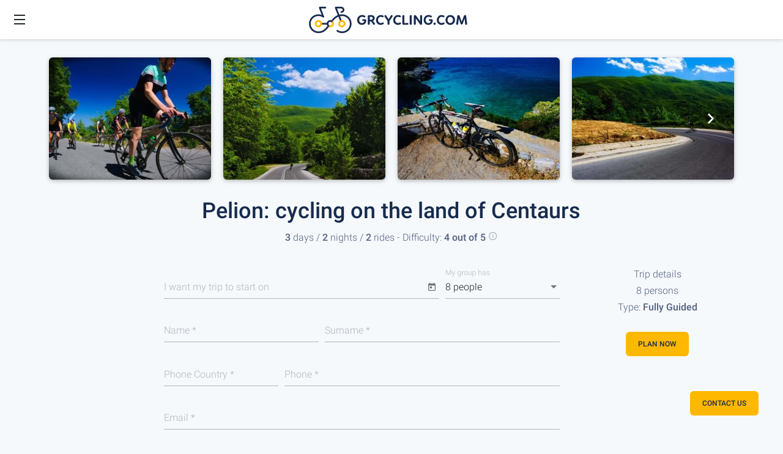

--- FILE ---
content_type: text/html; charset=utf-8
request_url: https://booking.grcycling.com/trips/pelion:-cycling-on-the-land-of-centaurs/book/fully%20guided
body_size: 98451
content:
<!DOCTYPE html><html lang="en"><head>
  <!-- <script id="Cookiebot" src="https://consent.cookiebot.com/uc.js" data-cbid="0cd0637d-9442-4cdc-bc2a-94a0da4e4abf"
    data-blockingmode="auto" data-cookieconsent="ignore" type="text/javascript"></script> -->
  <script>(function (w, d, s, l, i) {
      w[l] = w[l] || []; w[l].push({
        'gtm.start':
          new Date().getTime(), event: 'gtm.js'
      }); var f = d.getElementsByTagName(s)[0],
        j = d.createElement(s), dl = l != 'dataLayer' ? '&l=' + l : ''; j.async = true; j.src =
          'https://www.googletagmanager.com/gtm.js?id=' + i + dl; f.parentNode.insertBefore(j, f);
    })(window, document, 'script', 'dataLayer', 'GTM-KQ9MV9L');</script>
  <!-- End Google Tag Manager -->
  <meta http-equiv="Content-Type" content="text/html; charset=utf-8">
  <meta name="viewport" content="width=device-width, initial-scale=1">

  <meta property="type" content="website">
  <meta property="locale" content="en_US">
  <meta property="site_name" content="Booking | GrCycling">

  <!-- Facebook -->
  <meta property="og:type" content="website">
  <meta property="fb:app_id" content="2729647433933027">

  <meta name="referrer" content="origin">
  <title>Fully Guided Pelion: cycling on the land of Centaurs Cycling Trip | GrCycling</title>
  <base href="/">
  <link rel="icon" href="favicon.ico" type="image/x-icon">
  <link rel="apple-touch-icon" href="assets/icons/cropped-gr-cycling-logo-yellow-180x180.png">
  <!-- <link href="https://cdn.jsdelivr.net/npm/remixicon@2.5.0/fonts/remixicon.css" rel="stylesheet" /> -->
  <!-- <link rel="stylesheet"
    href="{{ preload('assets/styles/material/indigo-pink.css', { as: 'style', importance: 'low' }) }}"> -->
  <!-- <link href="assets/styles/material/indigo-pink.css" rel="preload" type="text/css" as="style" /> -->

  <meta name="theme-color" content="#1976d2">
  <!-- <link href='https://api.tiles.mapbox.com/mapbox-gl-js/v1.4.1/mapbox-gl.css' rel='stylesheet' /> -->

<link rel="stylesheet" href="styles.6775d166bd095886ecf7.css"><style ng-transition="serverApp">.container[_ngcontent-sc0]{height:100%;margin-top:calc(64px + 20px)}.container[_ngcontent-sc0]   .loading-overlay[_ngcontent-sc0]{position:fixed;top:0;right:0;bottom:0;left:0;z-index:3000;width:100%;height:100%;background-color:rgba(0,0,0,.25);display:block}.container[_ngcontent-sc0]   .loading-overlay[_ngcontent-sc0]   .spinner[_ngcontent-sc0]{position:absolute;left:calc(50% - 50px);top:calc(50% - 50px)}.container[_ngcontent-sc0]   .loading-overlay[_ngcontent-sc0]   .loading-text[_ngcontent-sc0]{position:absolute;top:calc(50% + 60px);text-align:center;width:100%}.mobile[_ngcontent-sc0]{overflow:hidden}@media all and (max-width:767px){.container[_ngcontent-sc0]{margin-top:calc(64px + 10px)}.content-wrapper[_ngcontent-sc0]{padding:0 5px}}</style><style ng-transition="serverApp">div.navigation[_ngcontent-sc1]{position:fixed;width:100%;z-index:999;background-color:#fff}.navigation.top-navigation[_ngcontent-sc1]{top:0;height:64px;-webkit-transition:box-shadow 1s;transition:box-shadow 1s;box-shadow:0 2px 5px rgba(131,131,131,.25)}.navigation.top-navigation[_ngcontent-sc1]   .icon[_ngcontent-sc1]{display:inline-block;width:64px;height:100%;padding:20px}.navigation.top-navigation[_ngcontent-sc1]   .icon[_ngcontent-sc1]   i.ri-menu-line[_ngcontent-sc1]{font-size:24px;line-height:24px}.navigation.top-navigation[_ngcontent-sc1]   .logo[_ngcontent-sc1]{width:auto;position:relative;top:-8px;display:inline-block;margin-left:calc(50% - 205px)}.navigation.top-navigation[_ngcontent-sc1]   .logo.mobile[_ngcontent-sc1]{margin:0;display:none;position:absolute;left:calc(50% - 25px);top:calc(50% - 15px)}.navigation.top-navigation.nav-shadow[_ngcontent-sc1]{box-shadow:0 2px 20px rgba(131,131,131,.25)}.navigation.top-navigation[_ngcontent-sc1]   .menu-items[_ngcontent-sc1]{float:right;height:100%;display:-webkit-box;display:flex;-webkit-box-pack:justify;justify-content:space-between}.navigation.top-navigation[_ngcontent-sc1]   .menu-items[_ngcontent-sc1]   .menu-item[_ngcontent-sc1]{vertical-align:middle;width:33%;text-align:center;padding:10px}.navigation.top-navigation[_ngcontent-sc1]   .menu-items[_ngcontent-sc1]   .menu-item.active[_ngcontent-sc1]{background-color:#f6f9fc;border-top:2px solid #ffb800}.navigation.top-navigation[_ngcontent-sc1]   .menu-items[_ngcontent-sc1]   .menu-item[_ngcontent-sc1]   i[_ngcontent-sc1]{color:#525f7f;font-size:18px;line-height:18px}.navigation.top-navigation[_ngcontent-sc1]   .menu-items[_ngcontent-sc1]   .menu-item[_ngcontent-sc1]   .text[_ngcontent-sc1]{position:relative;top:-4px;width:100%;color:#525f7f;font-family:Roboto;font-style:normal;font-weight:500;font-size:8px;line-height:14px;text-align:center}.navigation.bottom-navigation[_ngcontent-sc1]{bottom:0;height:50px;box-shadow:0 2px 20px rgba(131,131,131,.5)}.navigation.bottom-navigation.ios[_ngcontent-sc1]{height:75px;padding-bottom:25px}.navigation.bottom-navigation[_ngcontent-sc1]   .menu-items[_ngcontent-sc1]{height:100%;display:-webkit-box;display:flex;-webkit-box-pack:justify;justify-content:space-between}.navigation.bottom-navigation[_ngcontent-sc1]   .menu-items[_ngcontent-sc1]   .menu-item[_ngcontent-sc1]{vertical-align:middle;width:33%;text-align:center;padding:10px}.navigation.bottom-navigation[_ngcontent-sc1]   .menu-items[_ngcontent-sc1]   .menu-item.active[_ngcontent-sc1]{background-color:#f6f9fc;border-top:2px solid #ffb800}.navigation.bottom-navigation[_ngcontent-sc1]   .menu-items[_ngcontent-sc1]   .menu-item[_ngcontent-sc1]   i[_ngcontent-sc1]{color:#525f7f;font-size:18px;line-height:18px}.navigation.bottom-navigation[_ngcontent-sc1]   .menu-items[_ngcontent-sc1]   .menu-item[_ngcontent-sc1]   .text[_ngcontent-sc1]{position:relative;top:-4px;width:100%;color:#525f7f;font-family:Roboto;font-style:normal;font-weight:500;font-size:8px;line-height:14px;text-align:center}@media all and (min-width:768px){.navigation.bottom-navigation[_ngcontent-sc1]{display:none}}@media all and (max-width:767px){.navigation.top-navigation[_ngcontent-sc1]{height:50px;opacity:1;-webkit-transition:opacity .3s ease-in-out,height .3s ease-in-out;transition:opacity .3s ease-in-out,height .3s ease-in-out}.navigation.top-navigation[_ngcontent-sc1]   .side-nav-toggle[_ngcontent-sc1]{display:none}.navigation.top-navigation.nav-shadow[_ngcontent-sc1]{box-shadow:0 2px 20px rgba(131,131,131,.5)}.navigation.top-navigation.hidden[_ngcontent-sc1]{-webkit-transition:opacity .3s ease-in-out,height .3s ease-in-out;transition:opacity .3s ease-in-out,height .3s ease-in-out;opacity:0;height:0}.navigation.top-navigation[_ngcontent-sc1]   .icon[_ngcontent-sc1]{width:50px;padding:13px}.navigation.top-navigation[_ngcontent-sc1]   .logo.mobile[_ngcontent-sc1]{display:block}.navigation.top-navigation[_ngcontent-sc1]   .logo.desktop[_ngcontent-sc1], .navigation.top-navigation[_ngcontent-sc1]   .menu-items[_ngcontent-sc1]{display:none}}</style><style ng-transition="serverApp">.footer[_ngcontent-sc3]   .footer-logo[_ngcontent-sc3]{position:relative}.footer[_ngcontent-sc3]   h3[_ngcontent-sc3], .footer[_ngcontent-sc3]   h6[_ngcontent-sc3]{text-decoration:none;color:#525f7f;font-weight:500;font-size:16px;line-height:22px;min-height:48px;min-width:48px;display:block;margin-bottom:0;vertical-align:middle}.footer[_ngcontent-sc3]   h3[_ngcontent-sc3]   a[_ngcontent-sc3], .footer[_ngcontent-sc3]   h6[_ngcontent-sc3]   a[_ngcontent-sc3]{text-decoration:none;color:#525f7f;font-weight:500;font-size:16px;line-height:22px;vertical-align:middle}.footer[_ngcontent-sc3]   .article-categories[_ngcontent-sc3]   a.footer-link[_ngcontent-sc3], .footer[_ngcontent-sc3]   .destinations[_ngcontent-sc3]   a.footer-link[_ngcontent-sc3], .footer[_ngcontent-sc3]   .help[_ngcontent-sc3]   a.footer-link[_ngcontent-sc3]{min-height:48px;min-width:48px;display:block;vertical-align:middle}.footer[_ngcontent-sc3]   .contact-us[_ngcontent-sc3]{z-index:1000}@media all and (min-width:768px){.footer[_ngcontent-sc3]   .contact-us[_ngcontent-sc3]{position:relative;float:right;margin-right:40px}.footer[_ngcontent-sc3]   .contact-us.fixed[_ngcontent-sc3]{position:fixed;bottom:40px;right:40px;top:unset;margin:0}}@media all and (max-width:767px){.footer[_ngcontent-sc3]   .contact-us[_ngcontent-sc3]{position:fixed;bottom:60px;right:10px}.footer[_ngcontent-sc3]   .contact-us.ios[_ngcontent-sc3]{bottom:85px}.footer[_ngcontent-sc3]{margin-bottom:60px}.footer[_ngcontent-sc3]   .footer-logo[_ngcontent-sc3]{margin-left:calc(50% - 140px)}.footer[_ngcontent-sc3]   .article-categories[_ngcontent-sc3], .footer[_ngcontent-sc3]   .destinations[_ngcontent-sc3], .footer[_ngcontent-sc3]   .help[_ngcontent-sc3]{padding-left:20px}.footer[_ngcontent-sc3]   .article-categories[_ngcontent-sc3]   a.footer-link[_ngcontent-sc3], .footer[_ngcontent-sc3]   .destinations[_ngcontent-sc3]   a.footer-link[_ngcontent-sc3], .footer[_ngcontent-sc3]   .help[_ngcontent-sc3]   a.footer-link[_ngcontent-sc3]{padding-left:15px}}@media all and (min-width:768px){.footer[_ngcontent-sc3]   .footer-link[_ngcontent-sc3]{margin-left:10px}}</style><style ng-transition="serverApp">.sidebar-navigation[_ngcontent-sc4]{position:fixed;top:64px;height:100%;width:100px;display:block;background-color:#fff;z-index:999;box-shadow:0 20px 20px 5px rgba(131,131,131,.25)}.sidebar-navigation[_ngcontent-sc4]   .menu-items[_ngcontent-sc4]{position:relative;display:block;-webkit-box-align:center;align-items:center;width:100%;height:100px}.sidebar-navigation[_ngcontent-sc4]   .menu-items[_ngcontent-sc4]   .menu-item[_ngcontent-sc4]{height:100%;width:inherit;text-align:center;vertical-align:middle}.sidebar-navigation[_ngcontent-sc4]   .menu-items[_ngcontent-sc4]   .menu-item.active[_ngcontent-sc4]{background-color:#f6f9fc;border-right:2px solid #ffb800;border-left:2px solid #ffb800}.sidebar-navigation[_ngcontent-sc4]   .menu-items[_ngcontent-sc4]   .menu-item.active[_ngcontent-sc4]   a[_ngcontent-sc4], .sidebar-navigation[_ngcontent-sc4]   .menu-items[_ngcontent-sc4]   .menu-item.active[_ngcontent-sc4]   i[_ngcontent-sc4]{color:#172b4d}.sidebar-navigation[_ngcontent-sc4]   .menu-items[_ngcontent-sc4]   .menu-item[_ngcontent-sc4]   a[_ngcontent-sc4]{vertical-align:middle;font-family:Roboto;font-style:normal;font-weight:500;font-size:14px;line-height:64px;width:100%;text-align:center}.sidebar-navigation[_ngcontent-sc4]   .menu-items[_ngcontent-sc4]   .menu-item[_ngcontent-sc4]   a[_ngcontent-sc4], .sidebar-navigation[_ngcontent-sc4]   .menu-items[_ngcontent-sc4]   .menu-item[_ngcontent-sc4]   a[_ngcontent-sc4]:hover, .sidebar-navigation[_ngcontent-sc4]   .menu-items[_ngcontent-sc4]   .menu-item[_ngcontent-sc4]   a[_ngcontent-sc4]:visited{text-decoration:none;color:#525f7f}.sidebar-navigation[_ngcontent-sc4]   .menu-items[_ngcontent-sc4]   .menu-item[_ngcontent-sc4]   i[_ngcontent-sc4]{position:relative;top:25px;font-size:40px;line-height:40px}.sidebar-navigation[_ngcontent-sc4]   .menu-items[_ngcontent-sc4]   .menu-item[_ngcontent-sc4]   .text[_ngcontent-sc4]{position:relative;top:-4px;width:100%;color:#525f7f;font-family:Roboto;font-style:normal;font-weight:500;font-size:14px;line-height:26px;text-align:center}@media all and (min-width:768px) and (max-width:1280px){.sidebar-navigation[_ngcontent-sc4]{display:none}}.sidebar-navigation.hidden[_ngcontent-sc4]{display:none}.sidebar-navigation.hidden[_ngcontent-sc4]     .content-wrapper{padding-left:0}@media all and (min-width:768px) and (max-width:1279px){.sidebar-navigation[_ngcontent-sc4]{display:none}.sidebar-navigation.hidden[_ngcontent-sc4]{display:block}}@media all and (max-width:767px){.sidebar-navigation[_ngcontent-sc4]{width:300px;background-color:#fff;z-index:600;top:calc(64px + 10px);display:none}}</style><style ng-transition="serverApp"></style><meta property="title" content="Fully Guided Pelion: cycling on the land of Centaurs Cycling Trip | GrCycling"><meta property="description" content="A weekend break full of good cycling, stunning landscapes and a constantly changing nature. Climb up to +1000m and then descend down to some of Europe's best beaches. Pelion is a marvelous cycling destination."><meta property="url" content="https://booking.grcycling.com"><meta property="image" content="https://articles.grcycling.com/wp-content/uploads/2017/07/DSC_0916-1024x682.jpg"><style ng-transition="serverApp">.trip-details-summary[_ngcontent-sc48]{position:relative;text-align:center}.trip-details-summary[_ngcontent-sc48]   p[_ngcontent-sc48]{margin-bottom:3px}.trip-details-summary[_ngcontent-sc48]   .btn[_ngcontent-sc48]{margin-top:25px}p[_ngcontent-sc48], p[_ngcontent-sc48]   b[_ngcontent-sc48]{color:#525f7f}.inclusion-category[_ngcontent-sc48]{padding-top:5px}.inclusion-category[_ngcontent-sc48]   b[_ngcontent-sc48]   .invisible[_ngcontent-sc48]{color:rgba(255,255,255,0)}.inclusion-category[_ngcontent-sc48]   .inclusion[_ngcontent-sc48]{width:100%;display:block;margin-bottom:0}.inclusion-category[_ngcontent-sc48]   .inclusion[_ngcontent-sc48]   b[_ngcontent-sc48]{vertical-align:top}.inclusion-category[_ngcontent-sc48]   .inclusion[_ngcontent-sc48]   .description[_ngcontent-sc48]     b, .inclusion-category[_ngcontent-sc48]   .inclusion[_ngcontent-sc48]   .description[_ngcontent-sc48]     p{display:inline;color:#525f7f;margin-bottom:2px}.inclusion-category[_ngcontent-sc48]   .location[_ngcontent-sc48]{margin-bottom:0}.inclusion-category[_ngcontent-sc48]   .link.info[_ngcontent-sc48]{padding-left:20px}.description[_ngcontent-sc48]{margin:0 auto}.description[_ngcontent-sc48]     h1, .description[_ngcontent-sc48]     h2, .description[_ngcontent-sc48]     h3, .description[_ngcontent-sc48]     h4, .description[_ngcontent-sc48]     h5, .description[_ngcontent-sc48]     h6{color:#525f7f}.description[_ngcontent-sc48]     b, .description[_ngcontent-sc48]     li, .description[_ngcontent-sc48]     p, .description[_ngcontent-sc48]     span, .description[_ngcontent-sc48]     td{color:#525f7f}@media (max-width:767px){.trip-details-summary[_ngcontent-sc48]{max-width:240px;left:calc(50% - 120px)}.inclusion-category[_ngcontent-sc48]   h5[_ngcontent-sc48]{font-size:20px;width:100%}.faqs-block[_ngcontent-sc48]   h2[_ngcontent-sc48]:first-of-type{margin-bottom:15px}.faqs-block[_ngcontent-sc48]   .faq[_ngcontent-sc48]   .description[_ngcontent-sc48]{padding-top:5px;padding-left:10px;padding-bottom:5px}.faqs-block[_ngcontent-sc48]   .faq[_ngcontent-sc48]   .description[_ngcontent-sc48]     h1, .faqs-block[_ngcontent-sc48]   .faq[_ngcontent-sc48]   .description[_ngcontent-sc48]     h2, .faqs-block[_ngcontent-sc48]   .faq[_ngcontent-sc48]   .description[_ngcontent-sc48]     h3, .faqs-block[_ngcontent-sc48]   .faq[_ngcontent-sc48]   .description[_ngcontent-sc48]     h4, .faqs-block[_ngcontent-sc48]   .faq[_ngcontent-sc48]   .description[_ngcontent-sc48]     h5{display:block}.faqs-block[_ngcontent-sc48]   .faq[_ngcontent-sc48]   .toggle[_ngcontent-sc48]{width:20px;line-height:20px;font-size:20px}}.success-overlay[_ngcontent-sc48]{position:fixed;top:0;right:0;bottom:0;left:0;width:100%;height:100%;background-color:rgba(0,0,0,.25);display:block}.success-overlay[_ngcontent-sc48]   .success-modal[_ngcontent-sc48]{text-align:center;position:absolute;left:calc(50% - 251px);top:calc(50% - 120px);height:auto;width:502px;border-radius:6px;background-color:#fff;padding:20px}@media (max-width:767px){.success-overlay[_ngcontent-sc48]   .success-modal[_ngcontent-sc48]{width:90%;left:5%}}</style><meta name="description" content="A weekend break full of good cycling, stunning landscapes and a constantly changing nature. Climb up to +1000m and then descend down to some of Europe's best beaches. Pelion is a marvelous cycling destination."><meta property="og:title" content="Fully Guided Pelion: cycling on the land of Centaurs Cycling Trip | GrCycling"><meta property="og:description" content="A weekend break full of good cycling, stunning landscapes and a constantly changing nature. Climb up to +1000m and then descend down to some of Europe's best beaches. Pelion is a marvelous cycling destination."><meta property="og:image" content="https://articles.grcycling.com/wp-content/uploads/2017/07/DSC_0916-1024x682.jpg"><meta name="twitter:title" content="Fully Guided Pelion: cycling on the land of Centaurs Cycling Trip | GrCycling"><meta name="twitter:description" content="A weekend break full of good cycling, stunning landscapes and a constantly changing nature. Climb up to +1000m and then descend down to some of Europe's best beaches. Pelion is a marvelous cycling destination."><meta name="twitter:image" content="https://articles.grcycling.com/wp-content/uploads/2017/07/DSC_0916-1024x682.jpg"><meta name="twitter:card" content="summary_large_image"><link rel="canonical" href="https://booking.grcycling.com/trips/pelion:-cycling-on-the-land-of-centaurs"><style ng-transition="serverApp">.faq[_ngcontent-sc31]{position:relative;padding-bottom:7px;min-height:48px;cursor:pointer}.faq[_ngcontent-sc31]   .title[_ngcontent-sc31]{margin-bottom:0;z-index:100;max-width:95%}.faq[_ngcontent-sc31]   .description[_ngcontent-sc31]{cursor:text;display:none;padding-left:30px;padding-bottom:10px}.faq[_ngcontent-sc31]   .description.gray-700[_ngcontent-sc31]     p{color:#525f7f}.faq[_ngcontent-sc31]   .description.gray-700[_ngcontent-sc31]     a{color:#17a2b8}.faq[_ngcontent-sc31]   .description.open[_ngcontent-sc31]{display:block}.faq[_ngcontent-sc31]   .toggle[_ngcontent-sc31]{z-index:90;position:absolute;top:0;right:5px;width:40px;text-align:center;line-height:40px;font-size:40px}.faq[_ngcontent-sc31]   .toggle[_ngcontent-sc31]   i[_ngcontent-sc31]{color:#525f7f}.faq.open[_ngcontent-sc31]{cursor:default}.faq.open[_ngcontent-sc31]   .title[_ngcontent-sc31], .faq.open[_ngcontent-sc31]   .toggle[_ngcontent-sc31]{cursor:pointer}.faq.open[_ngcontent-sc31]   .title[_ngcontent-sc31]{font-weight:600}.faq.open[_ngcontent-sc31]   .toggle[_ngcontent-sc31]{line-height:25px}.faq.open[_ngcontent-sc31]   .description[_ngcontent-sc31]{display:block}@media (max-width:767px){.faq[_ngcontent-sc31]{padding-left:15px;padding-right:15px}.faq[_ngcontent-sc31]   .description[_ngcontent-sc31]{padding-top:5px;padding-left:10px;padding-bottom:5px}.faq[_ngcontent-sc31]   .description[_ngcontent-sc31]     h1, .faq[_ngcontent-sc31]   .description[_ngcontent-sc31]     h2, .faq[_ngcontent-sc31]   .description[_ngcontent-sc31]     h3, .faq[_ngcontent-sc31]   .description[_ngcontent-sc31]     h4, .faq[_ngcontent-sc31]   .description[_ngcontent-sc31]     h5{display:block}.faq[_ngcontent-sc31]   .toggle[_ngcontent-sc31]{line-height:36px;font-size:30px;width:30px}}</style><style ng-transition="serverApp">.carousel-container[_ngcontent-sc7]   .tile[_ngcontent-sc7]{border-radius:6px}.carousel-container[_ngcontent-sc7]   .image-carousel.single[_ngcontent-sc7]     .ngucarousel-items{left:33.3333333333%}.carousel-container[_ngcontent-sc7]   .image-carousel.double[_ngcontent-sc7]     .ngucarousel-items{left:16.6666666667%}.carousel-container[_ngcontent-sc7]   .image-carousel[_ngcontent-sc7]     .ngucarousel .item.route .tile{box-shadow:none}.carousel-container[_ngcontent-sc7]   .image-carousel[_ngcontent-sc7]     .ngucarousel .item.route .tile .tile-header p:first-of-type{margin-bottom:0}.carousel-container[_ngcontent-sc7]   .image-carousel[_ngcontent-sc7]     .ngucarousel .item.route .tile .tile-header p:last-of-type{margin-bottom:4px}.carousel-container[_ngcontent-sc7]   .image-carousel[_ngcontent-sc7]     .ngucarousel .item.route .tile .image{box-shadow:0 2px 5px 0 rgba(0,0,0,.16),0 2px 10px 0 rgba(0,0,0,.12)}.carousel-container[_ngcontent-sc7]   .image-carousel[_ngcontent-sc7]     .ngucarousel .tile{border-radius:6px}.carousel-container.cards[_ngcontent-sc7]   .ngucarousel-items[_ngcontent-sc7]{overflow:hidden;margin-left:20px}.carousel-container.cards[_ngcontent-sc7]   .leftRs[_ngcontent-sc7], .carousel-container.cards[_ngcontent-sc7]   .rightRs[_ngcontent-sc7]{color:#000;font-weight:700}.carousel-container.cards[_ngcontent-sc7]   .leftRs[_ngcontent-sc7]{left:-25px}.carousel-container.cards[_ngcontent-sc7]   .rightRs[_ngcontent-sc7]{right:-25px}.item[_ngcontent-sc7]{overflow:visible!important}p.caption[_ngcontent-sc7]{padding:6px 8px;background-color:#fff;color:#525f7f;overflow:hidden;margin:0;font-style:italic;font-size:16px;text-align:center}.image-tile[_ngcontent-sc7]{background-size:cover!important;background-repeat:no-repeat!important}.image-tile.with-caption[_ngcontent-sc7]{border-bottom-left-radius:0;border-bottom-right-radius:0}.leftRs[_ngcontent-sc7]{color:#fff;font-size:2em;line-height:2em;text-align:right;height:2em;width:2em;position:absolute;margin:auto;top:0;bottom:0;left:0}.rightRs[_ngcontent-sc7]{color:#fff;font-size:2em;line-height:2em;height:2em;width:2em;position:absolute;margin:auto;top:0;bottom:0;right:0}  .ngucarousel .card{height:450px}  .ngucarousel .card.trip{height:500px}  .ngucarousel .card .trip{height:500px}  .ngucarousel .card .trip .body{position:relative;height:calc(100% - 200px)!important}  .ngucarousel .card .trip .body .prices{bottom:20px!important}</style><style ng-transition="serverApp">.tooltip-icon.small[_ngcontent-sc26]{font-size:12px;line-height:12px;vertical-align:text-top}.tooltip-icon.medium[_ngcontent-sc26]{font-size:18px;line-height:18px;vertical-align:text-top}.tooltip-icon.large[_ngcontent-sc26]{font-size:24px;line-height:24px;vertical-align:sub}.tooltip-icon.primary[_ngcontent-sc26]{color:#ffb800}.tooltip-icon.primary.force[_ngcontent-sc26]{color:#ffb800!important}.tooltip-icon.secondary[_ngcontent-sc26]{color:#172b4d}.tooltip-icon.secondary.force[_ngcontent-sc26]{color:#ffb800!important}.tooltip-icon.success[_ngcontent-sc26]{color:#28a745}.tooltip-icon.success.force[_ngcontent-sc26]{color:#28a745!important}.tooltip-icon.danger[_ngcontent-sc26]{color:#dc3545}.tooltip-icon.danger.force[_ngcontent-sc26]{color:#dc3545!important}.tooltip-icon.info[_ngcontent-sc26]{color:#17a2b8}.tooltip-icon.info.force[_ngcontent-sc26]{color:#17a2b8!important}.tooltip-icon.warning[_ngcontent-sc26]{color:#f89e17}.tooltip-icon.warning.force[_ngcontent-sc26]{color:#f89e17!important}.tooltip-icon.light[_ngcontent-sc26]{color:#e9ecef}.tooltip-icon.light.force[_ngcontent-sc26]{color:#e9ecef!important}.tooltip-icon.gray-100[_ngcontent-sc26]{color:#f6f9fc}.tooltip-icon.gray-100.force[_ngcontent-sc26]{color:#f6f9fc!important}.tooltip-icon.gray-200[_ngcontent-sc26]{color:#e9ecef}.tooltip-icon.gray-200.force[_ngcontent-sc26]{color:#e9ecef!important}.tooltip-icon.gray-300[_ngcontent-sc26]{color:#e3e3e3}.tooltip-icon.gray-300.force[_ngcontent-sc26]{color:#e3e3e3!important}.tooltip-icon.gray-400[_ngcontent-sc26]{color:#ced4da}.tooltip-icon.gray-400.force[_ngcontent-sc26]{color:#ced4da!important}.tooltip-icon.gray-500[_ngcontent-sc26]{color:#adb5bd}.tooltip-icon.gray-500.force[_ngcontent-sc26]{color:#adb5bd!important}.tooltip-icon.gray-600[_ngcontent-sc26]{color:#6c757d}.tooltip-icon.gray-600.force[_ngcontent-sc26]{color:#6c757d!important}.tooltip-icon.gray-700[_ngcontent-sc26]{color:#525f7f}.tooltip-icon.gray-700.force[_ngcontent-sc26]{color:#525f7f!important}.tooltip-icon.gray-800[_ngcontent-sc26]{color:#32325d}.tooltip-icon.gray-800.force[_ngcontent-sc26]{color:#32325d!important}.tooltip-icon.gray-900[_ngcontent-sc26]{color:#212529}.tooltip-icon.gray-900.force[_ngcontent-sc26]{color:#212529!important}.tooltip-icon.white[_ngcontent-sc26]{color:#fff}.tooltip-icon.white.force[_ngcontent-sc26]{color:#fff!important}</style><style ng-transition="serverApp">.mat-form-field{display:inline-block;position:relative;text-align:left}[dir=rtl] .mat-form-field{text-align:right}.mat-form-field-wrapper{position:relative}.mat-form-field-flex{display:inline-flex;align-items:baseline;box-sizing:border-box;width:100%}.mat-form-field-prefix,.mat-form-field-suffix{white-space:nowrap;flex:none;position:relative}.mat-form-field-infix{display:block;position:relative;flex:auto;min-width:0;width:180px}@media (-ms-high-contrast:active){.mat-form-field-infix{border-image:linear-gradient(transparent,transparent)}}.mat-form-field-label-wrapper{position:absolute;left:0;box-sizing:content-box;width:100%;height:100%;overflow:hidden;pointer-events:none}[dir=rtl] .mat-form-field-label-wrapper{left:auto;right:0}.mat-form-field-label{position:absolute;left:0;font:inherit;pointer-events:none;width:100%;white-space:nowrap;text-overflow:ellipsis;overflow:hidden;transform-origin:0 0;transition:transform .4s cubic-bezier(.25,.8,.25,1),color .4s cubic-bezier(.25,.8,.25,1),width .4s cubic-bezier(.25,.8,.25,1);display:none}[dir=rtl] .mat-form-field-label{transform-origin:100% 0;left:auto;right:0}.mat-form-field-can-float.mat-form-field-should-float .mat-form-field-label,.mat-form-field-empty.mat-form-field-label{display:block}.mat-form-field-autofill-control:-webkit-autofill+.mat-form-field-label-wrapper .mat-form-field-label{display:none}.mat-form-field-can-float .mat-form-field-autofill-control:-webkit-autofill+.mat-form-field-label-wrapper .mat-form-field-label{display:block;transition:none}.mat-input-server:focus+.mat-form-field-label-wrapper .mat-form-field-label,.mat-input-server[placeholder]:not(:placeholder-shown)+.mat-form-field-label-wrapper .mat-form-field-label{display:none}.mat-form-field-can-float .mat-input-server:focus+.mat-form-field-label-wrapper .mat-form-field-label,.mat-form-field-can-float .mat-input-server[placeholder]:not(:placeholder-shown)+.mat-form-field-label-wrapper .mat-form-field-label{display:block}.mat-form-field-label:not(.mat-form-field-empty){transition:none}.mat-form-field-underline{position:absolute;width:100%;pointer-events:none;transform:scaleY(1.0001)}.mat-form-field-ripple{position:absolute;left:0;width:100%;transform-origin:50%;transform:scaleX(.5);opacity:0;transition:background-color .3s cubic-bezier(.55,0,.55,.2)}.mat-form-field.mat-focused .mat-form-field-ripple,.mat-form-field.mat-form-field-invalid .mat-form-field-ripple{opacity:1;transform:scaleX(1);transition:transform .3s cubic-bezier(.25,.8,.25,1),opacity .1s cubic-bezier(.25,.8,.25,1),background-color .3s cubic-bezier(.25,.8,.25,1)}.mat-form-field-subscript-wrapper{position:absolute;box-sizing:border-box;width:100%;overflow:hidden}.mat-form-field-label-wrapper .mat-icon,.mat-form-field-subscript-wrapper .mat-icon{width:1em;height:1em;font-size:inherit;vertical-align:baseline}.mat-form-field-hint-wrapper{display:flex}.mat-form-field-hint-spacer{flex:1 0 1em}.mat-error{display:block}.mat-form-field-control-wrapper{position:relative}.mat-form-field._mat-animation-noopable .mat-form-field-label,.mat-form-field._mat-animation-noopable .mat-form-field-ripple{transition:none}</style><style ng-transition="serverApp">.mat-form-field-appearance-fill .mat-form-field-flex{border-radius:4px 4px 0 0;padding:.75em .75em 0 .75em}@media (-ms-high-contrast:active){.mat-form-field-appearance-fill .mat-form-field-flex{outline:solid 1px}}.mat-form-field-appearance-fill .mat-form-field-underline::before{content:'';display:block;position:absolute;bottom:0;height:1px;width:100%}.mat-form-field-appearance-fill .mat-form-field-ripple{bottom:0;height:2px}@media (-ms-high-contrast:active){.mat-form-field-appearance-fill .mat-form-field-ripple{height:0;border-top:solid 2px}}.mat-form-field-appearance-fill:not(.mat-form-field-disabled) .mat-form-field-flex:hover~.mat-form-field-underline .mat-form-field-ripple{opacity:1;transform:none;transition:opacity .6s cubic-bezier(.25,.8,.25,1)}.mat-form-field-appearance-fill._mat-animation-noopable:not(.mat-form-field-disabled) .mat-form-field-flex:hover~.mat-form-field-underline .mat-form-field-ripple{transition:none}.mat-form-field-appearance-fill .mat-form-field-subscript-wrapper{padding:0 1em}</style><style ng-transition="serverApp">.mat-input-element{font:inherit;background:0 0;color:currentColor;border:none;outline:0;padding:0;margin:0;width:100%;max-width:100%;vertical-align:bottom;text-align:inherit}.mat-input-element:-moz-ui-invalid{box-shadow:none}.mat-input-element::-ms-clear,.mat-input-element::-ms-reveal{display:none}.mat-input-element,.mat-input-element::-webkit-search-cancel-button,.mat-input-element::-webkit-search-decoration,.mat-input-element::-webkit-search-results-button,.mat-input-element::-webkit-search-results-decoration{-webkit-appearance:none}.mat-input-element::-webkit-caps-lock-indicator,.mat-input-element::-webkit-contacts-auto-fill-button,.mat-input-element::-webkit-credentials-auto-fill-button{visibility:hidden}.mat-input-element[type=date]::after,.mat-input-element[type=datetime-local]::after,.mat-input-element[type=datetime]::after,.mat-input-element[type=month]::after,.mat-input-element[type=time]::after,.mat-input-element[type=week]::after{content:' ';white-space:pre;width:1px}.mat-input-element::-webkit-calendar-picker-indicator,.mat-input-element::-webkit-clear-button,.mat-input-element::-webkit-inner-spin-button{font-size:.75em}.mat-input-element::placeholder{-webkit-user-select:none;-moz-user-select:none;-ms-user-select:none;user-select:none;transition:color .4s .133s cubic-bezier(.25,.8,.25,1)}.mat-input-element::placeholder:-ms-input-placeholder{-ms-user-select:text}.mat-input-element::-moz-placeholder{-webkit-user-select:none;-moz-user-select:none;-ms-user-select:none;user-select:none;transition:color .4s .133s cubic-bezier(.25,.8,.25,1)}.mat-input-element::-moz-placeholder:-ms-input-placeholder{-ms-user-select:text}.mat-input-element::-webkit-input-placeholder{-webkit-user-select:none;-moz-user-select:none;-ms-user-select:none;user-select:none;transition:color .4s .133s cubic-bezier(.25,.8,.25,1)}.mat-input-element::-webkit-input-placeholder:-ms-input-placeholder{-ms-user-select:text}.mat-input-element:-ms-input-placeholder{-webkit-user-select:none;-moz-user-select:none;-ms-user-select:none;user-select:none;transition:color .4s .133s cubic-bezier(.25,.8,.25,1)}.mat-input-element:-ms-input-placeholder:-ms-input-placeholder{-ms-user-select:text}.mat-form-field-hide-placeholder .mat-input-element::placeholder{color:transparent!important;-webkit-text-fill-color:transparent;transition:none}.mat-form-field-hide-placeholder .mat-input-element::-moz-placeholder{color:transparent!important;-webkit-text-fill-color:transparent;transition:none}.mat-form-field-hide-placeholder .mat-input-element::-webkit-input-placeholder{color:transparent!important;-webkit-text-fill-color:transparent;transition:none}.mat-form-field-hide-placeholder .mat-input-element:-ms-input-placeholder{color:transparent!important;-webkit-text-fill-color:transparent;transition:none}textarea.mat-input-element{resize:vertical;overflow:auto}textarea.mat-input-element.cdk-textarea-autosize{resize:none}textarea.mat-input-element{padding:2px 0;margin:-2px 0}select.mat-input-element{-moz-appearance:none;-webkit-appearance:none;position:relative;background-color:transparent;display:inline-flex;box-sizing:border-box;padding-top:1em;top:-1em;margin-bottom:-1em}select.mat-input-element::-ms-expand{display:none}select.mat-input-element::-moz-focus-inner{border:0}select.mat-input-element:not(:disabled){cursor:pointer}select.mat-input-element::-ms-value{color:inherit;background:0 0}@media (-ms-high-contrast:active){.mat-focused select.mat-input-element::-ms-value{color:inherit}}.mat-form-field-type-mat-native-select .mat-form-field-infix::after{content:'';width:0;height:0;border-left:5px solid transparent;border-right:5px solid transparent;border-top:5px solid;position:absolute;top:50%;right:0;margin-top:-2.5px;pointer-events:none}[dir=rtl] .mat-form-field-type-mat-native-select .mat-form-field-infix::after{right:auto;left:0}.mat-form-field-type-mat-native-select .mat-input-element{padding-right:15px}[dir=rtl] .mat-form-field-type-mat-native-select .mat-input-element{padding-right:0;padding-left:15px}.mat-form-field-type-mat-native-select .mat-form-field-label-wrapper{max-width:calc(100% - 10px)}.mat-form-field-type-mat-native-select.mat-form-field-appearance-outline .mat-form-field-infix::after{margin-top:-5px}.mat-form-field-type-mat-native-select.mat-form-field-appearance-fill .mat-form-field-infix::after{margin-top:-10px}</style><style ng-transition="serverApp">.mat-form-field-appearance-legacy .mat-form-field-label{transform:perspective(100px);-ms-transform:none}.mat-form-field-appearance-legacy .mat-form-field-prefix .mat-icon,.mat-form-field-appearance-legacy .mat-form-field-suffix .mat-icon{width:1em}.mat-form-field-appearance-legacy .mat-form-field-prefix .mat-icon-button,.mat-form-field-appearance-legacy .mat-form-field-suffix .mat-icon-button{font:inherit;vertical-align:baseline}.mat-form-field-appearance-legacy .mat-form-field-prefix .mat-icon-button .mat-icon,.mat-form-field-appearance-legacy .mat-form-field-suffix .mat-icon-button .mat-icon{font-size:inherit}.mat-form-field-appearance-legacy .mat-form-field-underline{height:1px}@media (-ms-high-contrast:active){.mat-form-field-appearance-legacy .mat-form-field-underline{height:0;border-top:solid 1px}}.mat-form-field-appearance-legacy .mat-form-field-ripple{top:0;height:2px;overflow:hidden}@media (-ms-high-contrast:active){.mat-form-field-appearance-legacy .mat-form-field-ripple{height:0;border-top:solid 2px}}.mat-form-field-appearance-legacy.mat-form-field-disabled .mat-form-field-underline{background-position:0;background-color:transparent}@media (-ms-high-contrast:active){.mat-form-field-appearance-legacy.mat-form-field-disabled .mat-form-field-underline{border-top-style:dotted;border-top-width:2px}}.mat-form-field-appearance-legacy.mat-form-field-invalid:not(.mat-focused) .mat-form-field-ripple{height:1px}</style><style ng-transition="serverApp">.mat-form-field-appearance-outline .mat-form-field-wrapper{margin:.25em 0}.mat-form-field-appearance-outline .mat-form-field-flex{padding:0 .75em 0 .75em;margin-top:-.25em;position:relative}.mat-form-field-appearance-outline .mat-form-field-prefix,.mat-form-field-appearance-outline .mat-form-field-suffix{top:.25em}.mat-form-field-appearance-outline .mat-form-field-outline{display:flex;position:absolute;top:.25em;left:0;right:0;bottom:0;pointer-events:none}.mat-form-field-appearance-outline .mat-form-field-outline-end,.mat-form-field-appearance-outline .mat-form-field-outline-start{border:1px solid currentColor;min-width:5px}.mat-form-field-appearance-outline .mat-form-field-outline-start{border-radius:5px 0 0 5px;border-right-style:none}[dir=rtl] .mat-form-field-appearance-outline .mat-form-field-outline-start{border-right-style:solid;border-left-style:none;border-radius:0 5px 5px 0}.mat-form-field-appearance-outline .mat-form-field-outline-end{border-radius:0 5px 5px 0;border-left-style:none;flex-grow:1}[dir=rtl] .mat-form-field-appearance-outline .mat-form-field-outline-end{border-left-style:solid;border-right-style:none;border-radius:5px 0 0 5px}.mat-form-field-appearance-outline .mat-form-field-outline-gap{border-radius:.000001px;border:1px solid currentColor;border-left-style:none;border-right-style:none}.mat-form-field-appearance-outline.mat-form-field-can-float.mat-form-field-should-float .mat-form-field-outline-gap{border-top-color:transparent}.mat-form-field-appearance-outline .mat-form-field-outline-thick{opacity:0}.mat-form-field-appearance-outline .mat-form-field-outline-thick .mat-form-field-outline-end,.mat-form-field-appearance-outline .mat-form-field-outline-thick .mat-form-field-outline-gap,.mat-form-field-appearance-outline .mat-form-field-outline-thick .mat-form-field-outline-start{border-width:2px;transition:border-color .3s cubic-bezier(.25,.8,.25,1)}.mat-form-field-appearance-outline.mat-focused .mat-form-field-outline,.mat-form-field-appearance-outline.mat-form-field-invalid .mat-form-field-outline{opacity:0;transition:opacity .1s cubic-bezier(.25,.8,.25,1)}.mat-form-field-appearance-outline.mat-focused .mat-form-field-outline-thick,.mat-form-field-appearance-outline.mat-form-field-invalid .mat-form-field-outline-thick{opacity:1}.mat-form-field-appearance-outline:not(.mat-form-field-disabled) .mat-form-field-flex:hover .mat-form-field-outline{opacity:0;transition:opacity .6s cubic-bezier(.25,.8,.25,1)}.mat-form-field-appearance-outline:not(.mat-form-field-disabled) .mat-form-field-flex:hover .mat-form-field-outline-thick{opacity:1}.mat-form-field-appearance-outline .mat-form-field-subscript-wrapper{padding:0 1em}.mat-form-field-appearance-outline._mat-animation-noopable .mat-form-field-outline,.mat-form-field-appearance-outline._mat-animation-noopable .mat-form-field-outline-end,.mat-form-field-appearance-outline._mat-animation-noopable .mat-form-field-outline-gap,.mat-form-field-appearance-outline._mat-animation-noopable .mat-form-field-outline-start,.mat-form-field-appearance-outline._mat-animation-noopable:not(.mat-form-field-disabled) .mat-form-field-flex:hover~.mat-form-field-outline{transition:none}</style><style ng-transition="serverApp">.mat-form-field-appearance-standard .mat-form-field-flex{padding-top:.75em}.mat-form-field-appearance-standard .mat-form-field-underline{height:1px}@media (-ms-high-contrast:active){.mat-form-field-appearance-standard .mat-form-field-underline{height:0;border-top:solid 1px}}.mat-form-field-appearance-standard .mat-form-field-ripple{bottom:0;height:2px}@media (-ms-high-contrast:active){.mat-form-field-appearance-standard .mat-form-field-ripple{height:0;border-top:2px}}.mat-form-field-appearance-standard.mat-form-field-disabled .mat-form-field-underline{background-position:0;background-color:transparent}@media (-ms-high-contrast:active){.mat-form-field-appearance-standard.mat-form-field-disabled .mat-form-field-underline{border-top-style:dotted;border-top-width:2px}}.mat-form-field-appearance-standard:not(.mat-form-field-disabled) .mat-form-field-flex:hover~.mat-form-field-underline .mat-form-field-ripple{opacity:1;transform:none;transition:opacity .6s cubic-bezier(.25,.8,.25,1)}.mat-form-field-appearance-standard._mat-animation-noopable:not(.mat-form-field-disabled) .mat-form-field-flex:hover~.mat-form-field-underline .mat-form-field-ripple{transition:none}</style><style ng-transition="serverApp">.mat-form-field-appearance-legacy .mat-form-field-prefix .mat-datepicker-toggle-default-icon,.mat-form-field-appearance-legacy .mat-form-field-suffix .mat-datepicker-toggle-default-icon{width:1em}.mat-form-field:not(.mat-form-field-appearance-legacy) .mat-form-field-prefix .mat-datepicker-toggle-default-icon,.mat-form-field:not(.mat-form-field-appearance-legacy) .mat-form-field-suffix .mat-datepicker-toggle-default-icon{display:block;width:1.5em;height:1.5em}.mat-form-field:not(.mat-form-field-appearance-legacy) .mat-form-field-prefix .mat-icon-button .mat-datepicker-toggle-default-icon,.mat-form-field:not(.mat-form-field-appearance-legacy) .mat-form-field-suffix .mat-icon-button .mat-datepicker-toggle-default-icon{margin:auto}</style><style ng-transition="serverApp">.mat-select{display:inline-block;width:100%;outline:0}.mat-select-trigger{display:inline-table;cursor:pointer;position:relative;box-sizing:border-box}.mat-select-disabled .mat-select-trigger{-webkit-user-select:none;-moz-user-select:none;-ms-user-select:none;user-select:none;cursor:default}.mat-select-value{display:table-cell;max-width:0;width:100%;overflow:hidden;text-overflow:ellipsis;white-space:nowrap}.mat-select-value-text{white-space:nowrap;overflow:hidden;text-overflow:ellipsis}.mat-select-arrow-wrapper{display:table-cell;vertical-align:middle}.mat-form-field-appearance-fill .mat-select-arrow-wrapper{transform:translateY(-50%)}.mat-form-field-appearance-outline .mat-select-arrow-wrapper{transform:translateY(-25%)}.mat-form-field-appearance-standard.mat-form-field-has-label .mat-select:not(.mat-select-empty) .mat-select-arrow-wrapper{transform:translateY(-50%)}.mat-form-field-appearance-standard .mat-select.mat-select-empty .mat-select-arrow-wrapper{transition:transform .4s cubic-bezier(.25,.8,.25,1)}._mat-animation-noopable.mat-form-field-appearance-standard .mat-select.mat-select-empty .mat-select-arrow-wrapper{transition:none}.mat-select-arrow{width:0;height:0;border-left:5px solid transparent;border-right:5px solid transparent;border-top:5px solid;margin:0 4px}.mat-select-panel-wrap{flex-basis:100%}.mat-select-panel{min-width:112px;max-width:280px;overflow:auto;-webkit-overflow-scrolling:touch;padding-top:0;padding-bottom:0;max-height:256px;min-width:100%;border-radius:4px}@media (-ms-high-contrast:active){.mat-select-panel{outline:solid 1px}}.mat-select-panel .mat-optgroup-label,.mat-select-panel .mat-option{font-size:inherit;line-height:3em;height:3em}.mat-form-field-type-mat-select:not(.mat-form-field-disabled) .mat-form-field-flex{cursor:pointer}.mat-form-field-type-mat-select .mat-form-field-label{width:calc(100% - 18px)}.mat-select-placeholder{transition:color .4s .133s cubic-bezier(.25,.8,.25,1)}._mat-animation-noopable .mat-select-placeholder{transition:none}.mat-form-field-hide-placeholder .mat-select-placeholder{color:transparent;-webkit-text-fill-color:transparent;transition:none;display:block}</style><style ng-transition="serverApp">.mat-autocomplete-panel{min-width:112px;max-width:280px;overflow:auto;-webkit-overflow-scrolling:touch;visibility:hidden;max-width:none;max-height:256px;position:relative;width:100%;border-bottom-left-radius:4px;border-bottom-right-radius:4px}.mat-autocomplete-panel.mat-autocomplete-visible{visibility:visible}.mat-autocomplete-panel.mat-autocomplete-hidden{visibility:hidden}.mat-autocomplete-panel-above .mat-autocomplete-panel{border-radius:0;border-top-left-radius:4px;border-top-right-radius:4px}.mat-autocomplete-panel .mat-divider-horizontal{margin-top:-1px}@media (-ms-high-contrast:active){.mat-autocomplete-panel{outline:solid 1px}}</style><style ng-transition="serverApp">.mat-button .mat-button-focus-overlay,.mat-icon-button .mat-button-focus-overlay{opacity:0}.mat-button:hover .mat-button-focus-overlay,.mat-stroked-button:hover .mat-button-focus-overlay{opacity:.04}@media (hover:none){.mat-button:hover .mat-button-focus-overlay,.mat-stroked-button:hover .mat-button-focus-overlay{opacity:0}}.mat-button,.mat-flat-button,.mat-icon-button,.mat-stroked-button{box-sizing:border-box;position:relative;-webkit-user-select:none;-moz-user-select:none;-ms-user-select:none;user-select:none;cursor:pointer;outline:0;border:none;-webkit-tap-highlight-color:transparent;display:inline-block;white-space:nowrap;text-decoration:none;vertical-align:baseline;text-align:center;margin:0;min-width:64px;line-height:36px;padding:0 16px;border-radius:4px;overflow:visible}.mat-button::-moz-focus-inner,.mat-flat-button::-moz-focus-inner,.mat-icon-button::-moz-focus-inner,.mat-stroked-button::-moz-focus-inner{border:0}.mat-button[disabled],.mat-flat-button[disabled],.mat-icon-button[disabled],.mat-stroked-button[disabled]{cursor:default}.mat-button.cdk-keyboard-focused .mat-button-focus-overlay,.mat-button.cdk-program-focused .mat-button-focus-overlay,.mat-flat-button.cdk-keyboard-focused .mat-button-focus-overlay,.mat-flat-button.cdk-program-focused .mat-button-focus-overlay,.mat-icon-button.cdk-keyboard-focused .mat-button-focus-overlay,.mat-icon-button.cdk-program-focused .mat-button-focus-overlay,.mat-stroked-button.cdk-keyboard-focused .mat-button-focus-overlay,.mat-stroked-button.cdk-program-focused .mat-button-focus-overlay{opacity:.12}.mat-button::-moz-focus-inner,.mat-flat-button::-moz-focus-inner,.mat-icon-button::-moz-focus-inner,.mat-stroked-button::-moz-focus-inner{border:0}.mat-raised-button{box-sizing:border-box;position:relative;-webkit-user-select:none;-moz-user-select:none;-ms-user-select:none;user-select:none;cursor:pointer;outline:0;border:none;-webkit-tap-highlight-color:transparent;display:inline-block;white-space:nowrap;text-decoration:none;vertical-align:baseline;text-align:center;margin:0;min-width:64px;line-height:36px;padding:0 16px;border-radius:4px;overflow:visible;transform:translate3d(0,0,0);transition:background .4s cubic-bezier(.25,.8,.25,1),box-shadow 280ms cubic-bezier(.4,0,.2,1)}.mat-raised-button::-moz-focus-inner{border:0}.mat-raised-button[disabled]{cursor:default}.mat-raised-button.cdk-keyboard-focused .mat-button-focus-overlay,.mat-raised-button.cdk-program-focused .mat-button-focus-overlay{opacity:.12}.mat-raised-button::-moz-focus-inner{border:0}._mat-animation-noopable.mat-raised-button{transition:none;animation:none}.mat-stroked-button{border:1px solid currentColor;padding:0 15px;line-height:34px}.mat-stroked-button .mat-button-focus-overlay,.mat-stroked-button .mat-button-ripple.mat-ripple{top:-1px;left:-1px;right:-1px;bottom:-1px}.mat-fab{box-sizing:border-box;position:relative;-webkit-user-select:none;-moz-user-select:none;-ms-user-select:none;user-select:none;cursor:pointer;outline:0;border:none;-webkit-tap-highlight-color:transparent;display:inline-block;white-space:nowrap;text-decoration:none;vertical-align:baseline;text-align:center;margin:0;min-width:64px;line-height:36px;padding:0 16px;border-radius:4px;overflow:visible;transform:translate3d(0,0,0);transition:background .4s cubic-bezier(.25,.8,.25,1),box-shadow 280ms cubic-bezier(.4,0,.2,1);min-width:0;border-radius:50%;width:56px;height:56px;padding:0;flex-shrink:0}.mat-fab::-moz-focus-inner{border:0}.mat-fab[disabled]{cursor:default}.mat-fab.cdk-keyboard-focused .mat-button-focus-overlay,.mat-fab.cdk-program-focused .mat-button-focus-overlay{opacity:.12}.mat-fab::-moz-focus-inner{border:0}._mat-animation-noopable.mat-fab{transition:none;animation:none}.mat-fab .mat-button-wrapper{padding:16px 0;display:inline-block;line-height:24px}.mat-mini-fab{box-sizing:border-box;position:relative;-webkit-user-select:none;-moz-user-select:none;-ms-user-select:none;user-select:none;cursor:pointer;outline:0;border:none;-webkit-tap-highlight-color:transparent;display:inline-block;white-space:nowrap;text-decoration:none;vertical-align:baseline;text-align:center;margin:0;min-width:64px;line-height:36px;padding:0 16px;border-radius:4px;overflow:visible;transform:translate3d(0,0,0);transition:background .4s cubic-bezier(.25,.8,.25,1),box-shadow 280ms cubic-bezier(.4,0,.2,1);min-width:0;border-radius:50%;width:40px;height:40px;padding:0;flex-shrink:0}.mat-mini-fab::-moz-focus-inner{border:0}.mat-mini-fab[disabled]{cursor:default}.mat-mini-fab.cdk-keyboard-focused .mat-button-focus-overlay,.mat-mini-fab.cdk-program-focused .mat-button-focus-overlay{opacity:.12}.mat-mini-fab::-moz-focus-inner{border:0}._mat-animation-noopable.mat-mini-fab{transition:none;animation:none}.mat-mini-fab .mat-button-wrapper{padding:8px 0;display:inline-block;line-height:24px}.mat-icon-button{padding:0;min-width:0;width:40px;height:40px;flex-shrink:0;line-height:40px;border-radius:50%}.mat-icon-button .mat-icon,.mat-icon-button i{line-height:24px}.mat-button-focus-overlay,.mat-button-ripple.mat-ripple{top:0;left:0;right:0;bottom:0;position:absolute;pointer-events:none;border-radius:inherit}.mat-button-ripple.mat-ripple:not(:empty){transform:translateZ(0)}.mat-button-focus-overlay{opacity:0;transition:opacity .2s cubic-bezier(.35,0,.25,1),background-color .2s cubic-bezier(.35,0,.25,1)}._mat-animation-noopable .mat-button-focus-overlay{transition:none}@media (-ms-high-contrast:active){.mat-button-focus-overlay{background-color:#fff}}@media (-ms-high-contrast:black-on-white){.mat-button-focus-overlay{background-color:#000}}.mat-button-ripple-round{border-radius:50%;z-index:1}.mat-button .mat-button-wrapper>*,.mat-fab .mat-button-wrapper>*,.mat-flat-button .mat-button-wrapper>*,.mat-icon-button .mat-button-wrapper>*,.mat-mini-fab .mat-button-wrapper>*,.mat-raised-button .mat-button-wrapper>*,.mat-stroked-button .mat-button-wrapper>*{vertical-align:middle}.mat-form-field:not(.mat-form-field-appearance-legacy) .mat-form-field-prefix .mat-icon-button,.mat-form-field:not(.mat-form-field-appearance-legacy) .mat-form-field-suffix .mat-icon-button{display:block;font-size:inherit;width:2.5em;height:2.5em}@media (-ms-high-contrast:active){.mat-button,.mat-fab,.mat-flat-button,.mat-icon-button,.mat-mini-fab,.mat-raised-button{outline:solid 1px}}</style><style ng-transition="serverApp">[_nghost-sc33]{display:block;position:relative}.ngurtl[_nghost-sc33]{direction:rtl}.ngucarousel[_ngcontent-sc33]{position:relative;overflow:hidden;height:100%}.ngucarousel[_ngcontent-sc33]   .ngucarousel-items[_ngcontent-sc33]{position:relative;display:flex;height:100%}.nguvertical[_ngcontent-sc33]{flex-direction:column}.banner[_ngcontent-sc33]   .ngucarouselPointDefault[_ngcontent-sc33]   .ngucarouselPoint[_ngcontent-sc33]{position:absolute;width:100%;bottom:20px}.banner[_ngcontent-sc33]   .ngucarouselPointDefault[_ngcontent-sc33]   .ngucarouselPoint[_ngcontent-sc33]   li[_ngcontent-sc33]{background:rgba(255,255,255,.55)}.banner[_ngcontent-sc33]   .ngucarouselPointDefault[_ngcontent-sc33]   .ngucarouselPoint[_ngcontent-sc33]   li.active[_ngcontent-sc33]{background:#fff}.banner[_ngcontent-sc33]   .ngucarouselPointDefault[_ngcontent-sc33]   .ngucarouselPoint[_ngcontent-sc33]   li[_ngcontent-sc33]:hover{cursor:pointer}.ngucarouselPointDefault[_ngcontent-sc33]   .ngucarouselPoint[_ngcontent-sc33]{list-style-type:none;text-align:center;padding:12px;margin:0;white-space:nowrap;overflow:auto;box-sizing:border-box}.ngucarouselPointDefault[_ngcontent-sc33]   .ngucarouselPoint[_ngcontent-sc33]   li[_ngcontent-sc33]{display:inline-block;border-radius:50%;background:rgba(0,0,0,.55);padding:4px;margin:0 4px;transition-timing-function:cubic-bezier(.17,.67,.83,.67);transition:.4s}.ngucarouselPointDefault[_ngcontent-sc33]   .ngucarouselPoint[_ngcontent-sc33]   li.active[_ngcontent-sc33]{background:#6b6b6b;-webkit-transform:scale(1.8);transform:scale(1.8)}.ngucarouselPointDefault[_ngcontent-sc33]   .ngucarouselPoint[_ngcontent-sc33]   li[_ngcontent-sc33]:hover{cursor:pointer}.nguclearFix[_ngcontent-sc33]{clear:both}</style><style ng-transition="serverApp">[_nghost-sc34]{padding:10px;box-sizing:border-box}.tile[_ngcontent-sc34]{box-shadow:0 2px 5px 0 rgba(0,0,0,.16),0 2px 10px 0 rgba(0,0,0,.12)}</style><style ng-transition="serverApp">.mat-option{white-space:nowrap;overflow:hidden;text-overflow:ellipsis;display:block;line-height:48px;height:48px;padding:0 16px;text-align:left;text-decoration:none;max-width:100%;position:relative;cursor:pointer;outline:0;display:flex;flex-direction:row;max-width:100%;box-sizing:border-box;align-items:center;-webkit-tap-highlight-color:transparent}.mat-option[disabled]{cursor:default}[dir=rtl] .mat-option{text-align:right}.mat-option .mat-icon{margin-right:16px;vertical-align:middle}.mat-option .mat-icon svg{vertical-align:top}[dir=rtl] .mat-option .mat-icon{margin-left:16px;margin-right:0}.mat-option[aria-disabled=true]{-webkit-user-select:none;-moz-user-select:none;-ms-user-select:none;user-select:none;cursor:default}.mat-optgroup .mat-option:not(.mat-option-multiple){padding-left:32px}[dir=rtl] .mat-optgroup .mat-option:not(.mat-option-multiple){padding-left:16px;padding-right:32px}@media (-ms-high-contrast:active){.mat-option{margin:0 1px}.mat-option.mat-active{border:solid 1px currentColor;margin:0}}.mat-option-text{display:inline-block;flex-grow:1;overflow:hidden;text-overflow:ellipsis}.mat-option .mat-option-ripple{top:0;left:0;right:0;bottom:0;position:absolute;pointer-events:none}@media (-ms-high-contrast:active){.mat-option .mat-option-ripple{opacity:.5}}.mat-option-pseudo-checkbox{margin-right:8px}[dir=rtl] .mat-option-pseudo-checkbox{margin-left:8px;margin-right:0}</style><style ng-transition="serverApp">@charset "UTF-8";.Stars[_ngcontent-sc40]{--star-size:20px;--star-color:#fff;--star-background:#fc0;--percent:calc(var(--rating) / 5 * 100%);--rating:4.6;display:inline-block;font-size:var(--star-size);font-family:Times;line-height:1}.Stars[_ngcontent-sc40]::before{content:"★★★★★";letter-spacing:3px;background:-webkit-gradient(linear,left top,right top,from(var(--star-background)),to(var(--star-color)));background:linear-gradient(90deg,var(--star-background) var(--percent),var(--star-color) var(--percent));-webkit-background-clip:text;-webkit-text-fill-color:transparent}.star-ratings-css[_ngcontent-sc40]{unicode-bidi:bidi-override;font-family:"Open Sans",sans-serif;color:#c5c5c5!important;font-size:16px;height:25px;width:80px;margin:0 auto;position:relative;display:inline-block;padding:0}.star-ratings-css-top[_ngcontent-sc40]{font-size:16px;font-family:"Open Sans",sans-serif;color:#525f7f!important;padding:0;position:absolute;z-index:1;display:block;top:0;left:0;overflow:hidden}.star-ratings-css-top[_ngcontent-sc40]   span[_ngcontent-sc40]{font-family:"Open Sans",sans-serif;color:#525f7f!important}.star-ratings-css-bottom[_ngcontent-sc40]{font-size:16px;font-family:"Open Sans",sans-serif;padding:0;display:block;z-index:0;color:#c5c5c5!important}.star-ratings-css-bottom[_ngcontent-sc40]   span[_ngcontent-sc40]{font-family:"Open Sans",sans-serif;color:#c5c5c5!important}</style></head>

<body>
  <script type="text/javascript">
    var ua = window.navigator.userAgent;
    var iOS = !!ua.match(/iPad/i) || !!ua.match(/iPhone/i);
    var webkit = !!ua.match(/WebKit/i);
    var iOSSafari = iOS && webkit && !ua.match(/CriOS/i);
    window.safari = /constructor/i.test(window.HTMLElement) && (function (p) { return p.toString() === "[object SafariRemoteNotification]"; })(!window['safari'] && safari.pushNotification) || iOSSafari;
  </script>

  <app-root _nghost-sc0="" ng-version="8.2.14"><div _ngcontent-sc0="" class="d-none" classname="d-none"><app-navigation _ngcontent-sc0="" _nghost-sc1=""><div _ngcontent-sc1="" class="navigation top-navigation"><div _ngcontent-sc1="" class="icon side-nav-toggle"><i _ngcontent-sc1="" class="ri-menu-line"></i></div><div _ngcontent-sc1="" class="logo desktop"><svg _ngcontent-sc1="" fill="none" height="60" viewBox="0 0 271 60" width="271" xmlns="http://www.w3.org/2000/svg"><path _ngcontent-sc1="" d="M29.2953 26.5407C28.7379 26.5407 28.2126 26.2014 28.0034 25.6502L22.43 10.9814C22.269 10.5575 22.3269 10.0819 22.5845 9.70894C22.8425 9.33566 23.2676 9.11342 23.7219 9.11342H32.9214C33.6845 9.11342 34.303 9.73075 34.303 10.4924C34.303 11.254 33.6845 11.8714 32.9214 11.8714H25.7235L30.5869 24.6721C30.8575 25.3843 30.4986 26.1806 29.785 26.4506C29.624 26.5115 29.4582 26.5407 29.2953 26.5407Z" fill="#172B4D"></path><path _ngcontent-sc1="" d="M58.5541 33.8605C58.0047 33.8605 57.4848 33.5312 57.2695 32.9902L48.5192 11.0013C48.3502 10.5764 48.4029 10.096 48.6599 9.71792C48.9169 9.33983 49.3452 9.11342 49.8031 9.11342H59.0023C61.7297 9.11342 63.9485 11.3281 63.9485 14.0505C63.9485 16.7728 61.7297 18.9875 59.0023 18.9875C58.2392 18.9875 57.6207 18.3702 57.6207 17.6085C57.6207 16.8469 58.2395 16.2296 59.0023 16.2296C60.2061 16.2296 61.1851 15.2524 61.1851 14.0508C61.1851 12.8491 60.2061 11.872 59.0023 11.872H51.8384L59.8373 31.9726C60.1188 32.6804 59.7724 33.4821 59.0633 33.7633C58.8962 33.8288 58.7237 33.8605 58.5541 33.8605Z" fill="#172B4D"></path><path _ngcontent-sc1="" d="M60.3015 52.1909C57.1892 52.1909 54.1896 51.2686 51.627 49.5237C50.9966 49.0943 50.8344 48.2364 51.2643 47.6069C51.6942 46.9777 52.5539 46.8158 53.1843 47.2452C55.2862 48.6761 57.747 49.4323 60.3015 49.4323C67.2755 49.4323 72.9495 43.7692 72.9495 36.8083C72.9495 29.8471 67.2755 24.184 60.3015 24.184C52.4787 24.184 48.0096 28.7901 44.3453 33.7678C43.8935 34.3816 43.0286 34.5134 42.414 34.0629C41.7987 33.6116 41.6667 32.7483 42.1187 32.1349C44.6768 28.6595 46.9278 26.3583 49.4162 24.6727C52.6423 22.4878 56.2028 21.4257 60.3015 21.4257C68.7994 21.4257 75.7126 28.3263 75.7126 36.8083C75.7126 45.2902 68.7991 52.1909 60.3015 52.1909Z" fill="#172B4D"></path><path _ngcontent-sc1="" d="M21.505 52.1909C13.0072 52.1909 6.09363 45.2902 6.09363 36.8083C6.09363 28.3263 13.0072 21.4257 21.505 21.4257C24.5675 21.4257 27.527 22.3211 30.0636 24.0146C30.6978 24.4383 30.8677 25.2945 30.4436 25.9279C30.0195 26.5609 29.1614 26.7306 28.5271 26.3073C26.4468 24.918 24.0188 24.184 21.5053 24.184C14.5311 24.184 8.85738 29.8474 8.85738 36.8083C8.85738 43.7692 14.5314 49.4323 21.5053 49.4323C28.4764 49.4323 32.7325 45.4762 36.9784 39.5361C37.4218 38.9159 38.2844 38.7722 38.9058 39.2144C39.5272 39.657 39.6711 40.5177 39.2281 41.1379C37.3858 43.7157 35.0985 46.6426 32.1054 48.8085C28.959 51.0845 25.4919 52.1909 21.505 52.1909Z" fill="#172B4D"></path><path _ngcontent-sc1="" d="M40.9033 42.6901C39.5805 42.6901 38.2812 42.2382 37.2444 41.4176C36.6465 40.9442 36.5463 40.0768 37.0205 39.4803C37.4947 38.8835 38.3635 38.7831 38.9617 39.2567C39.5198 39.6987 40.1913 39.9318 40.9033 39.9318C42.6289 39.9318 44.033 38.5307 44.033 36.8083C44.033 35.7045 43.4666 34.7036 42.5178 34.1318C41.8643 33.7377 41.6548 32.8904 42.0493 32.2384C42.4442 31.5865 43.2937 31.3771 43.9462 31.7705C45.731 32.8461 46.7964 34.7299 46.7964 36.8083C46.7961 40.0517 44.1525 42.6901 40.9033 42.6901Z" fill="#FFB800"></path><path _ngcontent-sc1="" d="M38.1019 41.7161C37.8008 41.7165 37.4982 41.6187 37.2444 41.4176C35.8246 40.2932 35.0104 38.6135 35.0104 36.8083C35.0104 33.5652 37.654 30.9265 40.9032 30.9265C41.9776 30.9265 43.0299 31.2183 43.9462 31.7706C44.5994 32.1644 44.8092 33.012 44.4146 33.6639C44.0201 34.3159 43.1712 34.5256 42.5177 34.1318C42.0322 33.8393 41.4742 33.6845 40.9032 33.6845C39.1776 33.6845 37.7735 35.0856 37.7735 36.808C37.7735 37.7662 38.2066 38.6587 38.9613 39.2565C39.5593 39.7301 39.6595 40.5976 39.185 41.1941C38.9125 41.5372 38.509 41.7161 38.1019 41.7161Z" fill="#172B4D"></path><path _ngcontent-sc1="" d="M36.392 38.1876H26.0503C25.2872 38.1876 24.6688 37.5699 24.6688 36.8083C24.6688 36.0467 25.2872 35.4293 26.0503 35.4293H36.392C37.1551 35.4293 37.7736 36.0467 37.7736 36.8083C37.7736 37.5699 37.1551 38.1876 36.392 38.1876Z" fill="#172B4D"></path><path _ngcontent-sc1="" d="M21.539 42.6901C18.2898 42.6901 15.6462 40.0514 15.6462 36.8083C15.6462 33.5652 18.2898 30.9265 21.539 30.9265C24.7883 30.9265 27.4318 33.5652 27.4318 36.8083C27.4318 40.0514 24.7883 42.6901 21.539 42.6901ZM21.539 33.6848C19.8134 33.6848 18.4097 35.0859 18.4097 36.8083C18.4097 38.5307 19.8137 39.9318 21.539 39.9318C23.2647 39.9318 24.6687 38.5307 24.6687 36.8083C24.6687 35.0859 23.2647 33.6848 21.539 33.6848Z" fill="#FFB800"></path><path _ngcontent-sc1="" d="M59.8 42.6901C56.5508 42.6901 53.9072 40.0514 53.9072 36.8083C53.9072 33.5652 56.5508 30.9265 59.8 30.9265C63.0492 30.9265 65.6928 33.5652 65.6928 36.8083C65.6928 40.0514 63.0492 42.6901 59.8 42.6901ZM59.8 33.6848C58.0744 33.6848 56.6707 35.0859 56.6707 36.8083C56.6707 38.5307 58.0747 39.9318 59.8 39.9318C61.5257 39.9318 62.9294 38.5307 62.9294 36.8083C62.9294 35.0859 61.5257 33.6848 59.8 33.6848Z" fill="#FFB800"></path><path _ngcontent-sc1="" d="M97.2741 23.6455C97.9402 24.032 98.2733 24.4806 98.2733 24.9908C98.2733 25.3622 98.1535 25.7063 97.9129 26.0234C97.6728 26.3406 97.367 26.499 96.9949 26.499C96.5461 26.499 96.0654 26.3445 95.5543 26.0353C94.7485 25.5863 93.8498 25.3622 92.8577 25.3622C91.6184 25.3622 90.518 25.857 89.557 26.847C88.5964 27.837 88.1161 29.0354 88.1161 30.4429C88.1161 32.0826 88.5421 33.3779 89.3945 34.329C90.2468 35.2799 91.3778 35.7558 92.7883 35.7558C93.9195 35.7558 94.814 35.4037 95.4723 34.7004C96.131 33.9961 96.4683 33.1883 96.4838 32.2753H94.5313C94.1284 32.2599 93.8148 32.1288 93.5899 31.8812C93.365 31.6339 93.2528 31.3088 93.2528 30.9066C93.2528 30.025 93.71 29.5764 94.6238 29.561H97.9476C98.6139 29.561 99.0714 29.739 99.3195 30.0946C99.5672 30.4503 99.6909 30.9762 99.6909 31.6721C99.6909 33.7297 99.0483 35.4155 97.7622 36.7297C96.4757 38.0449 94.6858 38.7016 92.3924 38.7016C90.27 38.7016 88.4836 37.9435 87.0349 36.4283C85.5859 34.9117 84.8617 32.9792 84.8617 30.6283C84.8617 28.3234 85.6559 26.4019 87.2441 24.8625C88.8322 23.3236 90.7188 22.5539 92.9042 22.5539C94.6087 22.5552 96.0654 22.9188 97.2741 23.6455Z" fill="#172B4D"></path><path _ngcontent-sc1="" d="M102.795 23.2745C103.174 22.9804 103.674 22.8182 104.294 22.7874C104.914 22.7559 105.495 22.7328 106.037 22.7178H107.874C109.563 22.7482 110.926 23.2126 111.965 24.1093C113.003 25.0065 113.522 26.2438 113.522 27.8213C113.522 28.8266 113.266 29.7201 112.755 30.5013C112.243 31.2825 111.562 31.8353 110.71 32.1602C110.957 32.5005 111.949 33.823 113.685 36.1271C113.948 36.4677 114.08 36.808 114.08 37.1482C114.08 37.5504 113.91 37.8942 113.569 38.1805C113.228 38.4669 112.825 38.6176 112.36 38.633C112.143 38.633 111.949 38.5865 111.779 38.4938C111.608 38.4008 111.48 38.3082 111.395 38.2152C111.31 38.1228 111.182 37.9759 111.012 37.7749C110.95 37.6815 110.505 37.0203 109.676 35.7907C108.846 34.5615 108.199 33.629 107.734 32.9953C107.533 32.9953 107.146 32.9914 106.572 32.9834C105.999 32.9757 105.612 32.9719 105.41 32.9719C105.41 33.3743 105.418 34.0661 105.434 35.0487C105.449 36.0313 105.457 36.6922 105.457 37.0325C105.457 38.0064 105.008 38.525 104.109 38.5868C103.443 38.618 102.966 38.5134 102.679 38.2735C102.393 38.0337 102.249 37.5969 102.249 36.9629C102.281 34.0856 102.288 30.6911 102.273 26.778C102.273 26.5305 102.265 26.1553 102.249 25.6531C102.234 25.1499 102.226 24.7827 102.226 24.5508C102.225 23.9935 102.415 23.5679 102.795 23.2745ZM105.41 25.5017L105.433 30.281H107.315C108.183 30.281 108.9 30.0834 109.466 29.6893C110.031 29.2948 110.322 28.6955 110.338 27.8912C110.353 27.1029 110.121 26.5029 109.64 26.0934C109.16 25.6835 108.454 25.4786 107.525 25.4786C106.455 25.4786 105.75 25.4863 105.41 25.5017Z" fill="#172B4D"></path><path _ngcontent-sc1="" d="M128.165 24.7824C128.15 25.231 128.029 25.5985 127.805 25.8846C127.58 26.1706 127.251 26.314 126.817 26.314C126.507 26.2986 126.12 26.1899 125.655 25.9891C124.849 25.664 124.059 25.5017 123.285 25.5017C122.122 25.5017 121.111 25.9965 120.251 26.9865C119.391 27.9761 118.954 29.2522 118.938 30.8149C118.922 32.2218 119.364 33.3856 120.263 34.3059C121.162 35.226 122.2 35.6939 123.377 35.7093C124.214 35.7093 125.066 35.5008 125.934 35.0833C126.477 34.8049 126.872 34.6734 127.119 34.6892C127.522 34.6892 127.84 34.8627 128.073 35.2109C128.305 35.5592 128.414 35.9498 128.398 36.3824C128.382 36.9856 127.821 37.5311 126.713 38.0183C125.605 38.5054 124.4 38.7334 123.098 38.7026C121.099 38.6718 119.36 37.9487 117.88 36.5335C116.4 35.1186 115.675 33.2351 115.707 30.8845C115.722 29.2445 116.121 27.7754 116.904 26.4756C117.686 25.1765 118.663 24.2026 119.833 23.5525C121.003 22.9031 122.223 22.594 123.494 22.6248C124.857 22.6248 125.989 22.8332 126.887 23.2514C127.755 23.6224 128.181 24.133 128.165 24.7824Z" fill="#172B4D"></path><path _ngcontent-sc1="" d="M134.162 31.9049L129.746 25.2233C129.498 24.8215 129.374 24.4886 129.374 24.226C129.374 23.8084 129.548 23.4486 129.896 23.1468C130.245 22.8454 130.644 22.6944 131.094 22.6944C131.605 22.6944 132.016 22.9346 132.326 23.414L136.184 29.6085C136.215 29.562 137.47 27.5204 139.95 23.4836C140.291 22.9422 140.747 22.6716 141.321 22.6716C141.708 22.6716 142.073 22.8146 142.414 23.1007C142.754 23.3867 142.925 23.7154 142.925 24.0868C142.925 24.4421 142.8 24.7904 142.553 25.1306L137.741 32.4392V37.2643C137.741 37.6818 137.583 38.0064 137.265 38.2389C136.947 38.4707 136.556 38.5868 136.091 38.5868C135.611 38.5868 135.22 38.4477 134.918 38.169C134.616 37.8906 134.464 37.527 134.464 37.0786C134.464 36.8936 134.472 36.5992 134.488 36.1967C134.503 35.7952 134.51 35.4938 134.51 35.2924V32.4623L134.162 31.9049Z" fill="#172B4D"></path><path _ngcontent-sc1="" d="M156.314 24.7824C156.298 25.231 156.178 25.5985 155.953 25.8846C155.729 26.1706 155.399 26.314 154.966 26.314C154.655 26.2986 154.268 26.1899 153.804 25.9891C152.998 25.664 152.207 25.5017 151.433 25.5017C150.271 25.5017 149.259 25.9965 148.4 26.9865C147.54 27.9761 147.102 29.2522 147.086 30.8149C147.071 32.2218 147.513 33.3856 148.411 34.3059C149.31 35.226 150.348 35.6939 151.525 35.7093C152.362 35.7093 153.215 35.5008 154.083 35.0833C154.625 34.8049 155.02 34.6734 155.268 34.6892C155.67 34.6892 155.988 34.8627 156.221 35.2109C156.453 35.5592 156.562 35.9498 156.546 36.3824C156.531 36.9856 155.969 37.5311 154.861 38.0183C153.753 38.5054 152.548 38.7334 151.247 38.7026C149.247 38.6718 147.508 37.9487 146.028 36.5335C144.549 35.1186 143.824 33.2351 143.855 30.8845C143.871 29.2445 144.269 27.7754 145.053 26.4756C145.835 25.1765 146.811 24.2026 147.981 23.5525C149.151 22.9031 150.371 22.594 151.642 22.6248C153.006 22.6248 154.137 22.8332 155.036 23.2514C155.903 23.6224 156.329 24.133 156.314 24.7824Z" fill="#172B4D"></path><path _ngcontent-sc1="" d="M159.359 23.0538C159.684 22.8143 160.087 22.694 160.568 22.694C161.575 22.694 162.078 23.1504 162.078 24.0631C162.078 24.5736 162.063 26.1357 162.032 28.7496C162.016 29.662 162.008 31.0464 162.008 32.9023V35.6865C163.109 35.6865 163.822 35.6788 164.147 35.6634L167.261 35.5476C167.726 35.5319 168.067 35.648 168.284 35.8956C168.501 36.1428 168.61 36.4831 168.61 36.9167C168.61 37.9836 168.137 38.5176 167.192 38.5176L164.588 38.4942C163.194 38.4942 162.171 38.5099 161.52 38.5407C160.513 38.5872 159.82 38.498 159.44 38.2738C159.06 38.0494 158.839 37.5818 158.777 36.8702C158.746 36.5607 158.731 36.267 158.731 35.9886C158.731 35.5553 158.754 34.7049 158.8 33.4365C158.847 32.1685 158.87 31.1786 158.87 30.4673C158.87 29.771 158.866 28.6881 158.858 27.219C158.851 25.7499 158.847 24.7057 158.847 24.0871C158.863 23.6378 159.033 23.294 159.359 23.0538Z" fill="#172B4D"></path><path _ngcontent-sc1="" d="M170.853 26.6735C170.845 25.6139 170.841 24.775 170.841 24.1561C170.826 23.6455 170.981 23.2668 171.306 23.0192C171.632 22.772 172.035 22.6482 172.515 22.6482C172.964 22.6482 173.336 22.7636 173.63 22.9961C173.925 23.2277 174.072 23.5525 174.072 23.9704V29.469V33.088L174.095 37.1713C174.095 37.6507 173.941 38.0106 173.63 38.2501C173.321 38.49 172.926 38.6096 172.445 38.6096C171.95 38.6096 171.546 38.4823 171.237 38.227C170.926 37.9714 170.779 37.6042 170.795 37.1245C170.795 36.9548 170.799 36.6223 170.807 36.1271C170.814 35.6323 170.818 35.269 170.818 35.0368L170.865 28.7965C170.864 28.4405 170.86 27.7327 170.853 26.6735Z" fill="#172B4D"></path><path _ngcontent-sc1="" d="M179.279 38.6099C178.194 38.6099 177.628 38.1459 177.582 37.2178C177.582 36.2282 177.59 34.4031 177.605 31.7426V26.7546V24.1096C177.62 23.6769 177.826 23.3364 178.221 23.0888C178.616 22.8415 179.061 22.7181 179.557 22.7181C179.96 22.7181 180.294 22.8146 180.557 23.0077C180.82 23.2007 181.107 23.5067 181.416 23.9242L186.577 31.1394L187.809 32.9722C187.778 31.5493 187.762 30.2271 187.762 29.0049L187.715 24.5274C187.715 23.878 187.847 23.414 188.11 23.1356C188.374 22.8569 188.808 22.7181 189.412 22.7181C190.435 22.7181 190.946 23.2514 190.946 24.3183V32.1833C190.946 32.4001 190.95 33.0148 190.958 34.0279C190.965 35.041 190.97 36.0813 190.97 37.1482C190.97 37.5965 190.779 37.9525 190.4 38.2152C190.02 38.4781 189.567 38.6096 189.04 38.6096C188.637 38.6096 188.312 38.5128 188.065 38.3197C187.816 38.1263 187.553 37.813 187.274 37.3801L180.72 28.03C180.704 29.0357 180.712 30.6289 180.743 32.8096C180.774 34.9903 180.789 36.3824 180.789 36.9853C180.789 38.0683 180.286 38.6099 179.279 38.6099Z" fill="#172B4D"></path><path _ngcontent-sc1="" d="M205.985 23.6455C206.652 24.032 206.985 24.4806 206.985 24.9908C206.985 25.3622 206.865 25.7063 206.625 26.0234C206.384 26.3406 206.078 26.499 205.707 26.499C205.258 26.499 204.777 26.3445 204.266 26.0353C203.46 25.5863 202.561 25.3622 201.569 25.3622C200.33 25.3622 199.229 25.857 198.269 26.847C197.308 27.837 196.828 29.0354 196.828 30.4429C196.828 32.0826 197.254 33.3779 198.107 34.329C198.958 35.2799 200.09 35.7558 201.5 35.7558C202.631 35.7558 203.526 35.4037 204.185 34.7004C204.843 33.9961 205.18 33.1883 205.196 32.2753H203.243C202.84 32.2599 202.527 32.1288 202.302 31.8812C202.077 31.6336 201.965 31.3088 201.965 30.9066C201.965 30.025 202.422 29.5764 203.336 29.561H206.66C207.326 29.561 207.784 29.739 208.032 30.0946C208.279 30.4503 208.403 30.9762 208.403 31.6721C208.403 33.7297 207.76 35.4155 206.474 36.7297C205.187 38.0449 203.398 38.7016 201.105 38.7016C198.982 38.7016 197.196 37.9435 195.747 36.4283C194.298 34.9117 193.574 32.9792 193.574 30.6283C193.574 28.3234 194.368 26.4019 195.956 24.8625C197.545 23.3236 199.431 22.5539 201.616 22.5539C203.32 22.5552 204.777 22.9188 205.985 23.6455Z" fill="#172B4D"></path><path _ngcontent-sc1="" d="M210.123 38.1805C209.782 37.848 209.612 37.4189 209.612 36.8933C209.612 36.3519 209.793 35.9071 210.158 35.5592C210.522 35.2109 210.983 35.0368 211.541 35.0368C212.068 35.0368 212.506 35.1994 212.854 35.5246C213.203 35.8491 213.377 36.2824 213.377 36.824C213.377 37.3804 213.196 37.829 212.831 38.169C212.467 38.5099 211.991 38.6795 211.402 38.6795C210.89 38.6792 210.464 38.5131 210.123 38.1805Z" fill="#172B4D"></path><path _ngcontent-sc1="" d="M227.556 24.7824C227.54 25.231 227.42 25.5985 227.196 25.8846C226.971 26.1706 226.641 26.314 226.208 26.314C225.898 26.2986 225.51 26.1899 225.046 25.9891C224.24 25.664 223.45 25.5017 222.674 25.5017C221.513 25.5017 220.501 25.9965 219.642 26.9865C218.781 27.9761 218.344 29.2522 218.328 30.8149C218.313 32.2218 218.755 33.3856 219.654 34.3059C220.552 35.226 221.59 35.6939 222.768 35.7093C223.605 35.7093 224.457 35.5008 225.325 35.0833C225.867 34.8049 226.262 34.6734 226.51 34.6892C226.913 34.6892 227.231 34.8627 227.463 35.2109C227.696 35.5592 227.804 35.9498 227.788 36.3824C227.773 36.9856 227.211 37.5311 226.103 38.0183C224.995 38.5054 223.791 38.7334 222.489 38.7026C220.49 38.6718 218.75 37.9487 217.271 36.5335C215.791 35.1186 215.067 33.2351 215.097 30.8845C215.113 29.2445 215.512 27.7754 216.295 26.4756C217.077 25.1765 218.054 24.2026 219.223 23.5525C220.393 22.9031 221.613 22.594 222.884 22.6248C224.248 22.6248 225.379 22.8332 226.278 23.2514C227.145 23.6224 227.571 24.133 227.556 24.7824Z" fill="#172B4D"></path><path _ngcontent-sc1="" d="M242.559 24.817C244.101 26.3101 244.872 28.1929 244.872 30.4666C244.872 32.7708 244.116 34.7276 242.606 36.3359C241.095 37.9442 239.231 38.7485 237.016 38.7485C234.97 38.7485 233.173 38.0333 231.624 36.6027C230.074 35.1721 229.299 33.3044 229.299 30.9993C229.299 28.5098 230.089 26.4753 231.67 24.8981C233.251 23.3207 235.048 22.5472 237.062 22.5783C239.185 22.5786 241.017 23.3245 242.559 24.817ZM240.2 26.9169C239.286 26.0039 238.186 25.5479 236.9 25.5479C235.676 25.5479 234.649 26.0385 233.82 27.0211C232.991 28.0034 232.577 29.2441 232.577 30.7447C232.577 32.2291 233.01 33.4282 233.878 34.3406C234.746 35.2529 235.831 35.7093 237.132 35.7093C238.356 35.7093 239.406 35.1917 240.282 34.1549C241.157 33.1191 241.595 31.9046 241.595 30.5125C241.579 29.028 241.115 27.8296 240.2 26.9169Z" fill="#172B4D"></path><path _ngcontent-sc1="" d="M250.416 33.297C250.145 35.7715 249.986 37.1325 249.939 37.3801C249.785 38.2305 249.243 38.6561 248.313 38.6561C247.817 38.6561 247.418 38.5012 247.116 38.1921C246.813 37.8823 246.693 37.4881 246.755 37.0087C246.926 36.0194 247.135 34.6542 247.383 32.9138C247.631 31.1737 247.886 29.3564 248.15 27.4617C248.413 25.5674 248.584 24.3491 248.661 23.8081C248.754 23.421 249.006 23.1391 249.417 22.9612C249.828 22.7828 250.273 22.702 250.753 22.7177C251.528 22.7328 252.094 23.2276 252.45 24.2022L255.495 33.1341C255.511 33.2111 255.542 33.3124 255.588 33.4356C255.634 33.5587 255.666 33.6443 255.681 33.6905L255.844 33.2502C256.572 31.4867 257.719 28.4709 259.284 24.2022L259.377 24.0396C259.423 23.9162 259.458 23.827 259.481 23.7728C259.504 23.7189 259.552 23.634 259.621 23.5176C259.691 23.4015 259.756 23.3091 259.818 23.2392C259.88 23.1696 259.958 23.0923 260.051 23.007C260.144 22.9217 260.248 22.8524 260.365 22.7979C260.481 22.744 260.601 22.7094 260.725 22.6937C261.097 22.6629 261.376 22.6555 261.562 22.6709C262.244 22.7479 262.678 22.9647 262.863 23.3203C262.972 23.6766 263.104 24.4299 263.258 25.5825C263.413 26.735 263.646 28.6297 263.955 31.2667C264.266 33.9038 264.498 35.8561 264.653 37.1245C264.684 37.6196 264.541 37.9987 264.223 38.2616C263.905 38.5246 263.514 38.6561 263.049 38.6561C262.073 38.6561 261.539 38.2305 261.446 37.3801C261.26 35.6477 260.973 32.6396 260.586 28.3549L257.378 37.0084C257.037 37.7819 256.41 38.1609 255.496 38.1452C255.17 38.1298 254.903 38.0484 254.694 37.9015C254.485 37.7549 254.341 37.6116 254.264 37.4721C254.186 37.3329 254.077 37.1014 253.938 36.7765L251.01 28.2388C250.885 29.1364 250.687 30.8226 250.416 33.297Z" fill="#172B4D"></path></svg></div><div _ngcontent-sc1="" class="logo mobile"><svg _ngcontent-sc1="" fill="none" height="32" viewBox="0 0 51 32" width="51" xmlns="http://www.w3.org/2000/svg"><path _ngcontent-sc1="" d="M16.7264 13.0209C16.3245 13.0209 15.9458 12.7777 15.795 12.3826L11.7771 1.87004C11.661 1.56621 11.7027 1.22537 11.8885 0.958084C12.0745 0.690563 12.3809 0.531292 12.7084 0.531292H19.3404C19.8905 0.531292 20.3364 0.973712 20.3364 1.51955C20.3364 2.0654 19.8905 2.50782 19.3404 2.50782H14.1514L17.6575 11.6817C17.8525 12.1921 17.5938 12.7628 17.0793 12.9563C16.9633 13 16.8438 13.0209 16.7264 13.0209Z" fill="#172B4D"></path><path _ngcontent-sc1="" d="M37.8192 18.2667C37.4231 18.2667 37.0484 18.0307 36.8932 17.643L30.585 1.88429C30.4631 1.57977 30.5011 1.23549 30.6864 0.964519C30.8717 0.693551 31.1805 0.531292 31.5105 0.531292H38.1423C40.1085 0.531292 41.7081 2.11849 41.7081 4.0695C41.7081 6.02052 40.1085 7.60772 38.1423 7.60772C37.5922 7.60772 37.1463 7.1653 37.1463 6.61945C37.1463 6.07361 37.5924 5.63119 38.1423 5.63119C39.0102 5.63119 39.7159 4.9309 39.7159 4.06973C39.7159 3.20857 39.0102 2.50828 38.1423 2.50828H32.9778L38.7443 16.9137C38.9472 17.4209 38.6975 17.9955 38.1863 18.1971C38.0659 18.244 37.9415 18.2667 37.8192 18.2667Z" fill="#172B4D"></path><path _ngcontent-sc1="" d="M39.079 31.4035C36.8353 31.4035 34.6729 30.7425 32.8254 29.492C32.371 29.1842 32.254 28.5694 32.5639 28.1183C32.8738 27.6674 33.4937 27.5513 33.9481 27.859C35.4634 28.8845 37.2374 29.4265 39.079 29.4265C44.1066 29.4265 48.197 25.3679 48.197 20.3793C48.197 15.3904 44.1066 11.3318 39.079 11.3318C33.4395 11.3318 30.2176 14.6329 27.576 18.2003C27.2503 18.6402 26.6268 18.7346 26.1837 18.4117C25.7401 18.0883 25.6449 17.4696 25.9708 17.03C27.815 14.5393 29.4377 12.8901 31.2316 11.6821C33.5574 10.1163 36.1242 9.35509 39.079 9.35509C45.2051 9.35509 50.189 14.3005 50.189 20.3793C50.189 26.458 45.2049 31.4035 39.079 31.4035Z" fill="#172B4D"></path><path _ngcontent-sc1="" d="M11.1102 31.4035C4.98404 31.4035 0 26.458 0 20.3793C0 14.3005 4.98404 9.35509 11.1102 9.35509C13.318 9.35509 15.4515 9.99677 17.2801 11.2105C17.7374 11.5141 17.8599 12.1277 17.5542 12.5817C17.2484 13.0353 16.6297 13.1569 16.1725 12.8535C14.6728 11.8579 12.9224 11.3318 11.1104 11.3318C6.08262 11.3318 1.99241 15.3906 1.99241 20.3793C1.99241 25.3679 6.08285 29.4265 11.1104 29.4265C16.1359 29.4265 19.2042 26.5913 22.2651 22.3342C22.5847 21.8897 23.2067 21.7867 23.6546 22.1037C24.1026 22.4208 24.2063 23.0377 23.8869 23.4822C22.5588 25.3296 20.9099 27.4272 18.7521 28.9795C16.4838 30.6105 13.9844 31.4035 11.1102 31.4035Z" fill="#172B4D"></path><path _ngcontent-sc1="" d="M25.0946 24.5945C24.141 24.5945 23.2043 24.2707 22.4569 23.6826C22.0258 23.3434 21.9536 22.7217 22.2954 22.2942C22.6373 21.8665 23.2636 21.7945 23.6949 22.134C24.0972 22.4507 24.5813 22.6178 25.0946 22.6178C26.3386 22.6178 27.3508 21.6137 27.3508 20.3793C27.3508 19.5882 26.9425 18.8709 26.2585 18.4611C25.7874 18.1787 25.6364 17.5714 25.9208 17.1042C26.2055 16.637 26.8179 16.4869 27.2883 16.7689C28.5749 17.5397 29.343 18.8897 29.343 20.3793C29.3428 22.7037 27.437 24.5945 25.0946 24.5945Z" fill="#FFB800"></path><path _ngcontent-sc1="" d="M23.0751 23.8966C22.858 23.8968 22.6398 23.8267 22.4569 23.6826C21.4333 22.8768 20.8464 21.673 20.8464 20.3793C20.8464 18.055 22.7522 16.164 25.0946 16.164C25.8691 16.164 26.6277 16.3732 27.2883 16.7689C27.7591 17.0512 27.9104 17.6586 27.626 18.1258C27.3415 18.5931 26.7296 18.7434 26.2585 18.4611C25.9085 18.2515 25.5062 18.1405 25.0946 18.1405C23.8505 18.1405 22.8383 19.1447 22.8383 20.3791C22.8383 21.0658 23.1506 21.7054 23.6947 22.1338C24.1257 22.4733 24.198 23.0949 23.8559 23.5224C23.6594 23.7683 23.3685 23.8966 23.0751 23.8966Z" fill="#172B4D"></path><path _ngcontent-sc1="" d="M21.8424 21.3678H14.3869C13.8368 21.3678 13.391 20.9251 13.391 20.3793C13.391 19.8334 13.8368 19.391 14.3869 19.391H21.8424C22.3925 19.391 22.8383 19.8334 22.8383 20.3793C22.8383 20.9251 22.3925 21.3678 21.8424 21.3678Z" fill="#172B4D"></path><path _ngcontent-sc1="" d="M11.1348 24.5946C8.79238 24.5946 6.8866 22.7036 6.8866 20.3793C6.8866 18.055 8.79238 16.164 11.1348 16.164C13.4772 16.164 15.3829 18.055 15.3829 20.3793C15.3829 22.7036 13.4772 24.5946 11.1348 24.5946ZM11.1348 18.1408C9.89073 18.1408 8.87877 19.1449 8.87877 20.3793C8.87877 21.6137 9.89096 22.6178 11.1348 22.6178C12.3788 22.6178 13.391 21.6137 13.391 20.3793C13.391 19.1449 12.3788 18.1408 11.1348 18.1408Z" fill="#FFB800"></path><path _ngcontent-sc1="" d="M38.7174 24.5946C36.375 24.5946 34.4692 22.7036 34.4692 20.3793C34.4692 18.055 36.375 16.164 38.7174 16.164C41.0598 16.164 42.9656 18.055 42.9656 20.3793C42.9656 22.7036 41.0598 24.5946 38.7174 24.5946ZM38.7174 18.1408C37.4734 18.1408 36.4614 19.1449 36.4614 20.3793C36.4614 21.6137 37.4736 22.6178 38.7174 22.6178C39.9615 22.6178 40.9734 21.6137 40.9734 20.3793C40.9734 19.1449 39.9615 18.1408 38.7174 18.1408Z" fill="#FFB800"></path></svg></div><div _ngcontent-sc1="" class="menu-items"></div></div><div _ngcontent-sc1="" class="navigation bottom-navigation"><div _ngcontent-sc1="" class="menu-items"><div _ngcontent-sc1="" class="menu-item"><a _ngcontent-sc1="" href="/"><i _ngcontent-sc1="" class="ri-home-2-line"></i><div _ngcontent-sc1="" class="text">Rental</div></a></div><div _ngcontent-sc1="" class="menu-item"><a _ngcontent-sc1="" href="/trips"><i _ngcontent-sc1="" class="ri-compass-3-line"></i><div _ngcontent-sc1="" class="text">Trips</div></a></div><div _ngcontent-sc1="" class="menu-item"><a _ngcontent-sc1="" href="/bikes"><i _ngcontent-sc1="" class="ri-bike-line"></i><div _ngcontent-sc1="" class="text">Bikes</div></a></div><div _ngcontent-sc1="" class="menu-item"><a _ngcontent-sc1="" href="/routes"><i _ngcontent-sc1="" class="ri-route-line" style="display: inline-block; transform: rotate(-90deg)"></i><div _ngcontent-sc1="" class="text">Routes</div></a></div><div _ngcontent-sc1="" class="menu-item"><a _ngcontent-sc1="" href="/destinations"><i _ngcontent-sc1="" class="ri-map-pin-line"></i><div _ngcontent-sc1="" class="text">Destinations</div></a></div><div _ngcontent-sc1="" class="menu-item"><a _ngcontent-sc1="" href="/articles"><i _ngcontent-sc1="" class="ri-article-line"></i><div _ngcontent-sc1="" class="text">Articles</div></a></div></div></div><app-sidebar-navigation _ngcontent-sc1="" class="sidebar-navigation" _nghost-sc4=""><div _ngcontent-sc4="" class="sidebar-navigation"><div _ngcontent-sc4="" class="menu-items"><div _ngcontent-sc4="" class="menu-item"><a _ngcontent-sc4="" href="/"><i _ngcontent-sc4="" class="ri-home-2-line"></i><div _ngcontent-sc4="" class="text">Home</div></a></div><div _ngcontent-sc4="" class="menu-item"><a _ngcontent-sc4="" href="/trips"><i _ngcontent-sc4="" class="ri-compass-3-line"></i><div _ngcontent-sc4="" class="text">Trips</div></a></div><div _ngcontent-sc4="" class="menu-item"><a _ngcontent-sc4="" href="/bikes"><i _ngcontent-sc4="" class="ri-bike-line"></i><div _ngcontent-sc4="" class="text">Bikes</div></a></div><div _ngcontent-sc4="" class="menu-item"><a _ngcontent-sc4="" href="/routes"><i _ngcontent-sc4="" class="ri-route-line" style="display: inline-block; transform: rotate(-90deg)"></i><div _ngcontent-sc4="" class="text">Routes</div></a></div><div _ngcontent-sc4="" class="menu-item"><a _ngcontent-sc4="" href="/destinations"><i _ngcontent-sc4="" class="ri-map-pin-line"></i><div _ngcontent-sc4="" class="text">Destinations</div></a></div><div _ngcontent-sc4="" class="menu-item"><a _ngcontent-sc4="" href="/articles"><i _ngcontent-sc4="" class="ri-article-line"></i><div _ngcontent-sc4="" class="text">Articles</div></a></div><div _ngcontent-sc4="" class="menu-item"><a _ngcontent-sc4="" href="/booking"><i _ngcontent-sc4="" class="ri-calendar-2-line"></i><div _ngcontent-sc4="" class="text">Booking</div></a></div></div></div></app-sidebar-navigation></app-navigation><div _ngcontent-sc0="" class="content-wrapper full-height"><div _ngcontent-sc0="" class="container"><div _ngcontent-sc0="" class="row full-height"><div _ngcontent-sc0="" class="col-12"><app-alert _ngcontent-sc0=""><!----></app-alert><router-outlet _ngcontent-sc0=""></router-outlet><app-book-tour _nghost-sc48=""><!----><ngx-json-ld _ngcontent-sc48="" class="ng-star-inserted"><script type="application/ld+json">{
  "@context": "https://schema.org/",
  "@type": "TouristTrip",
  "name": "Fully Guided Pelion: cycling on the land of Centaurs Cycling Trip | GrCycling",
  "url": "https://booking.grcycling.com/trips/pelion:-cycling-on-the-land-of-centaurs/book/fully%20guided",
  "description": "What we call Pelion and where is it?Searching for a place called Pelion, various mapping software display results related to a mountain named liked this. And that is profoundly accurate and correct. According to the Greek mythology, mt. Pelion was one of the places where centaurs had resided for hundreds of years. Those mythical creatures, half-men and half-horse, represented barbarism and unbridled chaos. However, not all of them are regarded as unconventional figures. The most known centaur was Chiron, who according to many cites, he possessed great wisdom and served as an advisor to many kings and significant figures of ancient mythology. Chiron was living in the wild forests of mt. Pelion and it is due to him and his community of other more civilized centaurs, that mt. Pelion was associated with the famous title”the Land of Centaurs”.Pelion nowadays is used to describe not just a mountain, but a whole peninsula. Pelion Peninsula is midway between Athens and Thessaloniki. It is like a sliver of some other, lusher country latched onto the eastern side of the Greek mainland. Its backbone is a mountainous ridge of forested peaks, mt. Pelion, speckled with the silvery scales of slate roofs; on either side translucent coves have been carved out of the cliffs. To the south, the peninsula curls into the Pagasitikos Gulf, a glassy expanse of sea almost landlocked by the port of Volos and the island of Evia.&nbsp;Why cycling in Pelion?Apart from the busy months in the heart of summer, Pelion feels very remote. That element makes cycling in this particular region of Greece extremely satisfying and exciting. The roads are typically empty. The few farmers’ vehicles are barely noticeable, even during the periods when the locals harvest their crops of fruits and vegetables. All people in Pelion, live at an easy and quality pace, making the few drivers here to avoid speeding or adopting a city-like driving style.&nbsp;The selected routes for this package ensure the riders to become familiar with the unique landscape found here. Cyclists cannot miss witnessing the dramatic changes in the overall scenery. The “inner” side of Pelion, the one oriented towards the Pagasitikos Gulf, offers a smooth, calm, and according to many, an idyllic note of cycling experience. Here the cyclists should ride through gentle slopes, rolling hills found by an exquisite coastal road and enjoy some stunningly beautiful wide open sea views.&nbsp;The “outer” side, the one oriented towards the Aegean sea, is particularly more challenging, rugged, steep and wild. Cycling here will require a significantly stronger effort, but this will be just a tool for the riders to come closer to the deep forested and verdant nature of Pelion with its clear running waters. A thing that cannot go unnoticed is the number of remote and authentic villages found on this side of Pelion. All of them are “tidy” (an expression used by Greeks), clean and maintain an original character, which seems to be respected by locals and visitors for decades now. Simple things, such as enjoying a coffee at the village’s square, comes with a sense of pure tranquility and fulfillment, a clean signal of what quality of life may mean to some of us.During our cycling trips in Pelion, we find it irresistible to avoid chatting with the locals. What we discover is that many of them are highly educated, coming from other regions, or even countries, have chosen Pelion to establish their main residence, mainly due the wonderful balance of natural elements, quality of life and rich culture. It came as no surprise to us that a couple, with which we toured in Pelion back in 2017, has decided to do the same.",
  "touristType": [
    "Cyclists",
    "Active Lifestyle",
    "Cycling Tourism"
  ],
  "provider": {
    "@type": "Organization",
    "legalName": "GR Cycling Tours",
    "name": "GrCycling",
    "logo": {
      "@type": "ImageObject",
      "url": "https://booking.grcycling.com/assets/icons/cropped-gr-cycling-logo-yellow.png",
      "image": "https://booking.grcycling.com/assets/icons/cropped-gr-cycling-logo-yellow.png",
      "datePublished": "2026-01-21T12:28:25Z",
      "alternateName": "Gr Cycling Logo Yellow",
      "abstract": "Gr Cycling Logo Yellow, black bike on Yellow background"
    }
  },
  "offers": [
    {
      "@type": "offer",
      "price": 720,
      "name": "Fully Guided",
      "priceCurrency": "euro",
      "availability": "https://schema.org/LimitedAvailability",
      "validFrom": "2020-12-20T11:24:21.000Z",
      "url": "https://booking.grcycling.com/trips/pelion:-cycling-on-the-land-of-centaurs/book/fully%2520guided/book/Fully%20Guided"
    }
  ],
  "itinerary": {
    "@type": "ItemList",
    "numberOfItems": 3,
    "itemListElement": [
      {
        "@type": "ListItem",
        "position": 1,
        "name": "Day 1, Transfer from Athens Centre to Pelion",
        "description": "Hotel pick-up: <p>We pick you up from your hotel and shuttle you to the starting point</p>. Dinner: <p>at a restaurant located in close proximity with great local flavours and authentic cuisine.</p>. Briefing for the next day: <p>a short meeting where we discuss the details of the next day's schedule (weather, difficulty, stops and options)</p>.  "
      },
      {
        "@type": "ListItem",
        "position": 2,
        "name": "Day 2, Cycling from Milies to Milies",
        "description": "Breakfast at the hotel. Short briefing: <p>Sharing a few details and ideas on how to make the best out of the route</p>. Cycling the day's route: <p>Cycle the day's selected route</p>. Coffee stop: <p>at a cafe found on our way</p>. Swimming in the open sea: <p>Depending on the weather conditions and the available time, you may jump into the clear water and enjoy a short swim.</p>. Dinner: <p>at a restaurant located in close proximity with great local flavours and authentic cuisine.</p>. Free time.  "
      },
      {
        "@type": "ListItem",
        "position": 3,
        "name": "Cycling and back to Athens",
        "description": "<p>The above day's schedule is drafted assuming that you are coming back to Athens and staying at a hotel or your preference. In case you want to continue somewhere else in Greece, or drop you off somewhere else (e.g. airport), let our guides know.</p> "
      }
    ]
  },
  "image": {
    "@type": "ImageObject",
    "url": "https://articles.grcycling.com/wp-content/uploads/2017/07/DSC_0916-1024x682.jpg",
    "image": "https://articles.grcycling.com/wp-content/uploads/2017/07/DSC_0916-1024x682.jpg",
    "datePublished": "2026-01-21T12:28:25Z",
    "alternateName": "Cycling in Pelion - One of the best cycling experiences - GrCycling",
    "name": "Cycling in Pelion - One of the best cycling experiences - GrCycling",
    "abstract": ""
  }
}</script></ngx-json-ld><ngx-json-ld _ngcontent-sc48="" class="ng-star-inserted"><script type="application/ld+json">{
  "@context": "https://schema.org",
  "@type": "BreadcrumbList",
  "itemListElement": [
    {
      "@type": "ListItem",
      "position": 1,
      "name": "Trips",
      "item": "https://booking.grcycling.com/trips"
    },
    {
      "@type": "ListItem",
      "position": 2,
      "name": "Pelion: cycling on the land of centaurs",
      "item": "https://booking.grcycling.com/trips/pelion:-cycling-on-the-land-of-centaurs"
    },
    {
      "@type": "ListItem",
      "position": 3,
      "name": "Book",
      "item": "https://booking.grcycling.com/trips/pelion: cycling on the land of centaurs/book"
    },
    {
      "@type": "ListItem",
      "position": 4,
      "name": "Fully%20guided",
      "item": "https://booking.grcycling.com/trips/pelion: cycling on the land of centaurs/book/fully%20guided"
    }
  ]
}</script></ngx-json-ld><!----><div _ngcontent-sc48="" class="container ng-star-inserted"><div _ngcontent-sc48="" class="row form-block"><div _ngcontent-sc48="" class="col-12"><!----><app-carousel _ngcontent-sc48="" class="carousel ng-star-inserted" _nghost-sc7=""><div _ngcontent-sc7="" class="carousel-container"><!----><ngu-carousel _ngcontent-sc7="" class="image-carousel ngucarouselZtBQcU ng-star-inserted" _nghost-sc33=""><div _ngcontent-sc33="" class="ngucarousel"><div _ngcontent-sc33="" class="ngu-touch-container"><div _ngcontent-sc33="" class="ngucarousel-items"><!----><ngu-tile _ngcontent-sc7="" _nghost-sc34="" class="desktop item ng-star-inserted"><div _ngcontent-sc34="" class="tile"><!----><!----><div _ngcontent-sc7="" class="image ng-star-inserted"><!----><img _ngcontent-sc7="" class="image-tile ng-star-inserted" loading="lazy" src="https://articles.grcycling.com/wp-content/uploads/2017/07/DSC_0916-300x200.jpg" alt="Cycling in Pelion - One of the best cycling experiences - GrCycling" title="Cycling in Pelion - One of the best cycling experiences - GrCycling"><!----></div><!----><!----></div></ngu-tile><ngu-tile _ngcontent-sc7="" _nghost-sc34="" class="desktop item ng-star-inserted"><div _ngcontent-sc34="" class="tile"><!----><!----><div _ngcontent-sc7="" class="image ng-star-inserted"><!----><img _ngcontent-sc7="" class="image-tile ng-star-inserted" loading="lazy" src="https://articles.grcycling.com/wp-content/uploads/2017/07/DSC_0848-300x200.jpg" alt="Cycling in Pelion - One of the best cycling experiences - GrCycling" title="Cycling in Pelion - One of the best cycling experiences - GrCycling"><!----></div><!----><!----></div></ngu-tile><ngu-tile _ngcontent-sc7="" _nghost-sc34="" class="desktop item ng-star-inserted"><div _ngcontent-sc34="" class="tile"><!----><!----><div _ngcontent-sc7="" class="image ng-star-inserted"><!----><img _ngcontent-sc7="" class="image-tile ng-star-inserted" loading="lazy" src="https://articles.grcycling.com/wp-content/uploads/2017/07/DSC_0922-300x200.jpg" alt="Cycling in Pelion - One of the best cycling experiences - GrCycling" title="Cycling in Pelion - One of the best cycling experiences - GrCycling"><!----></div><!----><!----></div></ngu-tile><ngu-tile _ngcontent-sc7="" _nghost-sc34="" class="desktop item ng-star-inserted"><div _ngcontent-sc34="" class="tile"><!----><!----><div _ngcontent-sc7="" class="image ng-star-inserted"><!----><img _ngcontent-sc7="" class="image-tile ng-star-inserted" loading="lazy" src="https://articles.grcycling.com/wp-content/uploads/2017/07/DSC_0854-300x200.jpg" alt="Cycling in Pelion - One of the best cycling experiences - GrCycling" title="Cycling in Pelion - One of the best cycling experiences - GrCycling"><!----></div><!----><!----></div></ngu-tile><ngu-tile _ngcontent-sc7="" _nghost-sc34="" class="desktop item ng-star-inserted"><div _ngcontent-sc34="" class="tile"><!----><!----><div _ngcontent-sc7="" class="image ng-star-inserted"><!----><img _ngcontent-sc7="" class="image-tile ng-star-inserted" loading="lazy" src="https://articles.grcycling.com/wp-content/uploads/2017/07/DSC_0775-1-300x200.jpg" alt="Cycling in Pelion - One of the best cycling experiences - GrCycling" title="Cycling in Pelion - One of the best cycling experiences - GrCycling"><!----></div><!----><!----></div></ngu-tile><ngu-tile _ngcontent-sc7="" _nghost-sc34="" class="desktop item ng-star-inserted"><div _ngcontent-sc34="" class="tile"><!----><!----><div _ngcontent-sc7="" class="image ng-star-inserted"><!----><img _ngcontent-sc7="" class="image-tile ng-star-inserted" loading="lazy" src="https://articles.grcycling.com/wp-content/uploads/2017/07/DSC_0751-300x200.jpg" alt="Cycling in Pelion - One of the best cycling experiences - GrCycling" title="Cycling in Pelion - One of the best cycling experiences - GrCycling"><!----></div><!----><!----></div></ngu-tile><ngu-tile _ngcontent-sc7="" _nghost-sc34="" class="desktop item ng-star-inserted"><div _ngcontent-sc34="" class="tile"><!----><!----><div _ngcontent-sc7="" class="image ng-star-inserted"><!----><img _ngcontent-sc7="" class="image-tile ng-star-inserted" loading="lazy" src="https://articles.grcycling.com/wp-content/uploads/2017/07/DSC_0934-300x200.jpg" alt="Cycling in Pelion - One of the best cycling experiences - GrCycling" title="Cycling in Pelion - One of the best cycling experiences - GrCycling"><!----></div><!----><!----></div></ngu-tile><ngu-tile _ngcontent-sc7="" _nghost-sc34="" class="desktop item ng-star-inserted"><div _ngcontent-sc34="" class="tile"><!----><!----><div _ngcontent-sc7="" class="image ng-star-inserted"><!----><img _ngcontent-sc7="" class="image-tile ng-star-inserted" loading="lazy" src="https://articles.grcycling.com/wp-content/uploads/2017/07/DSC_0699-300x201.jpg" alt="Cycling in Pelion - One of the best cycling experiences - GrCycling" title="Cycling in Pelion - One of the best cycling experiences - GrCycling"><!----></div><!----><!----></div></ngu-tile><ngu-tile _ngcontent-sc7="" _nghost-sc34="" class="desktop item ng-star-inserted"><div _ngcontent-sc34="" class="tile"><!----><!----><div _ngcontent-sc7="" class="image ng-star-inserted"><!----><img _ngcontent-sc7="" class="image-tile ng-star-inserted" loading="lazy" src="https://articles.grcycling.com/wp-content/uploads/2017/07/DSC_0010-300x200.jpg" alt="Cycling in Pelion - One of the best cycling experiences - GrCycling" title="Cycling in Pelion - One of the best cycling experiences - GrCycling"><!----></div><!----><!----></div></ngu-tile><ngu-tile _ngcontent-sc7="" _nghost-sc34="" class="desktop item ng-star-inserted"><div _ngcontent-sc34="" class="tile"><!----><!----><div _ngcontent-sc7="" class="image ng-star-inserted"><!----><img _ngcontent-sc7="" class="image-tile ng-star-inserted" loading="lazy" src="https://articles.grcycling.com/wp-content/uploads/2017/07/DSC_0982-300x200.jpg" alt="Cycling in Pelion - One of the best cycling experiences - GrCycling" title="Cycling in Pelion - One of the best cycling experiences - GrCycling"><!----></div><!----><!----></div></ngu-tile><ngu-tile _ngcontent-sc7="" _nghost-sc34="" class="desktop item ng-star-inserted"><div _ngcontent-sc34="" class="tile"><!----><!----><div _ngcontent-sc7="" class="image ng-star-inserted"><!----><img _ngcontent-sc7="" class="image-tile ng-star-inserted" loading="lazy" src="https://articles.grcycling.com/wp-content/uploads/2017/07/DSC_0685-300x200.jpg" alt="Cycling in Pelion - One of the best cycling experiences - GrCycling" title="Cycling in Pelion - One of the best cycling experiences - GrCycling"><!----></div><!----><!----></div></ngu-tile><ngu-tile _ngcontent-sc7="" _nghost-sc34="" class="desktop item ng-star-inserted"><div _ngcontent-sc34="" class="tile"><!----><!----><div _ngcontent-sc7="" class="image ng-star-inserted"><!----><img _ngcontent-sc7="" class="image-tile ng-star-inserted" loading="lazy" src="https://articles.grcycling.com/wp-content/uploads/2017/07/DSC_0822-300x200.jpg" alt="Cycling in Pelion - One of the best cycling experiences - GrCycling" title="Cycling in Pelion - One of the best cycling experiences - GrCycling"><!----></div><!----><!----></div></ngu-tile><ngu-tile _ngcontent-sc7="" _nghost-sc34="" class="desktop item ng-star-inserted"><div _ngcontent-sc34="" class="tile"><!----><!----><div _ngcontent-sc7="" class="image ng-star-inserted"><!----><img _ngcontent-sc7="" class="image-tile ng-star-inserted" loading="lazy" src="https://articles.grcycling.com/wp-content/uploads/2017/07/DSC_0884-300x200.jpg" alt="Cycling in Pelion - One of the best cycling experiences - GrCycling" title="Cycling in Pelion - One of the best cycling experiences - GrCycling"><!----></div><!----><!----></div></ngu-tile><ngu-tile _ngcontent-sc7="" _nghost-sc34="" class="desktop item ng-star-inserted"><div _ngcontent-sc34="" class="tile"><!----><!----><div _ngcontent-sc7="" class="image ng-star-inserted"><!----><img _ngcontent-sc7="" class="image-tile ng-star-inserted" loading="lazy" src="https://articles.grcycling.com/wp-content/uploads/2017/07/DSC_0873-300x200.jpg" alt="Cycling in Pelion - One of the best cycling experiences - GrCycling" title="Cycling in Pelion - One of the best cycling experiences - GrCycling"><!----></div><!----><!----></div></ngu-tile></div></div><div _ngcontent-sc33="" class="nguclearFix"></div><!----><div _ngcontent-sc7="" ngucarouselprev="" class="leftRs ng-star-inserted" style="opacity:0.5;"><i _ngcontent-sc7="" class="ri-arrow-left-s-line"></i></div><!----><div _ngcontent-sc7="" ngucarouselnext="" class="rightRs ng-star-inserted" style="opacity:1;"><i _ngcontent-sc7="" class="ri-arrow-right-s-line"></i></div></div><style _ngcontent-sc33="">.ngucarouselZtBQcU > .ngucarousel > .ngu-touch-container > .ngucarousel-items > .item {transition: transform .6s ease;} @media (max-width:767px){.ngucarouselZtBQcU > .ngucarousel > .ngu-touch-container > .ngucarousel-items .item {flex: 0 0 25%; width: 25%;}}
                    @media (min-width:768px){.ngucarouselZtBQcU > .ngucarousel > .ngu-touch-container > .ngucarousel-items > .item {flex: 0 0 25%; width: 25%}}
                    @media (min-width:992px){.ngucarouselZtBQcU > .ngucarousel > .ngu-touch-container > .ngucarousel-items > .item {flex: 0 0 25%; width: 25%}}
                    @media (min-width:1200px){.ngucarouselZtBQcU > .ngucarousel > .ngu-touch-container > .ngucarousel-items > .item {flex: 0 0 25%; width: 25%}}</style><style _ngcontent-sc33=""></style></ngu-carousel></div></app-carousel></div><div _ngcontent-sc48="" class="col-12 offset-md-2 col-md-8"><h1 _ngcontent-sc48="" class="secondary center"> Pelion: cycling on the land of Centaurs </h1><p _ngcontent-sc48="" class="center gray-700"><b _ngcontent-sc48="">3</b> days / <b _ngcontent-sc48="">2</b> nights / <b _ngcontent-sc48=""> 2</b> rides <!----><span _ngcontent-sc48="" class="ng-star-inserted"> - Difficulty: <b _ngcontent-sc48="">4 out of 5</b><app-tooltip _ngcontent-sc48="" _nghost-sc26=""> <!----><i _ngcontent-sc26="" class="tooltip-icon ri-information-line undefined gray-500" mattooltipposition="above" aria-describedby="cdk-describedby-message-115" cdk-describedby-host=""></i></app-tooltip></span></p><!----></div><div _ngcontent-sc48="" class="col-12 offset-md-2 col-md-7"><!----><form _ngcontent-sc48="" novalidate="" class="ng-untouched ng-pristine ng-invalid ng-star-inserted"><div _ngcontent-sc48="" class="inline-block width-70"><mat-form-field _ngcontent-sc48="" class="mat-form-field ng-tns-c49-0 mat-primary mat-form-field-type-mat-input mat-form-field-appearance-legacy mat-form-field-can-float mat-form-field-has-label mat-form-field-hide-placeholder ng-untouched ng-pristine ng-invalid _mat-animation-noopable"><div class="mat-form-field-wrapper"><div class="mat-form-field-flex"><!----><!----><div class="mat-form-field-infix"><input _ngcontent-sc48="" class="mat-input-element mat-form-field-autofill-control ng-untouched ng-pristine ng-invalid mat-input-server" formcontrolname="start_date" matinput="" readonly="true" separator="-" value="" aria-haspopup="dialog" id="mat-input-671" aria-invalid="false" aria-required="false"><mat-datepicker _ngcontent-sc48=""></mat-datepicker><span class="mat-form-field-label-wrapper"><!----><label class="mat-form-field-label ng-tns-c49-0 mat-empty mat-form-field-empty ng-star-inserted" id="mat-form-field-label-1" for="mat-input-671" aria-owns="mat-input-671"><!----><!----><mat-label _ngcontent-sc48="" class="ng-star-inserted">I want my trip to start on</mat-label><!----><!----></label></span></div><!----><div class="mat-form-field-suffix ng-tns-c49-0 ng-star-inserted"><mat-datepicker-toggle _ngcontent-sc48="" class="mat-datepicker-toggle" matsuffix="" tabindex="-1"><button mat-icon-button="" type="button" class="mat-icon-button mat-button-base _mat-animation-noopable" aria-haspopup="dialog" aria-label="Open calendar" tabindex="0"><span class="mat-button-wrapper"><!----><svg class="mat-datepicker-toggle-default-icon ng-star-inserted" fill="currentColor" focusable="false" height="24px" viewBox="0 0 24 24" width="24px"><path d="M19 3h-1V1h-2v2H8V1H6v2H5c-1.11 0-1.99.9-1.99 2L3 19c0 1.1.89 2 2 2h14c1.1 0 2-.9 2-2V5c0-1.1-.9-2-2-2zm0 16H5V8h14v11zM7 10h5v5H7z"></path></svg></span><div class="mat-button-ripple mat-ripple mat-button-ripple-round" matripple=""></div><div class="mat-button-focus-overlay"></div></button></mat-datepicker-toggle></div></div><!----><div class="mat-form-field-underline ng-tns-c49-0 ng-star-inserted"><span class="mat-form-field-ripple"></span></div><div class="mat-form-field-subscript-wrapper"><!----><!----><div class="mat-form-field-hint-wrapper ng-tns-c49-0 ng-trigger ng-trigger-transitionMessages ng-star-inserted" style="opacity:1;transform:translateY(0%);"><!----><div class="mat-form-field-hint-spacer"></div></div></div></div></mat-form-field></div><div _ngcontent-sc48="" class="inline-block width-30"><mat-form-field _ngcontent-sc48="" class="mat-form-field ng-tns-c49-1 mat-primary mat-form-field-type-mat-select mat-form-field-appearance-legacy mat-form-field-can-float mat-form-field-has-label ng-untouched ng-pristine ng-valid _mat-animation-noopable mat-form-field-should-float"><div class="mat-form-field-wrapper"><div class="mat-form-field-flex"><!----><!----><div class="mat-form-field-infix"><mat-select _ngcontent-sc48="" class="mat-select ng-tns-c14-2 ng-untouched ng-pristine ng-valid ng-star-inserted" formcontrolname="people_count" name="people_count" role="listbox" id="mat-select-284" tabindex="0" aria-labelledby="mat-form-field-label-3" aria-required="false" aria-disabled="false" aria-invalid="false" aria-multiselectable="false"><div class="mat-select-trigger" aria-hidden="true" cdk-overlay-origin=""><div class="mat-select-value"><!----><!----><span class="mat-select-value-text ng-tns-c14-2 ng-star-inserted"><!----><span class="ng-tns-c14-2 ng-star-inserted">8 people</span><!----></span></div><div class="mat-select-arrow-wrapper"><div class="mat-select-arrow"></div></div></div><!----></mat-select><span class="mat-form-field-label-wrapper"><!----><label class="mat-form-field-label ng-tns-c49-1 ng-star-inserted" id="mat-form-field-label-3" for="mat-select-284" aria-owns="mat-select-284"><!----><!----><mat-label _ngcontent-sc48="" class="ng-star-inserted">My group has</mat-label><!----><!----></label></span></div><!----></div><!----><div class="mat-form-field-underline ng-tns-c49-1 ng-star-inserted"><span class="mat-form-field-ripple"></span></div><div class="mat-form-field-subscript-wrapper"><!----><!----><div class="mat-form-field-hint-wrapper ng-tns-c49-1 ng-trigger ng-trigger-transitionMessages ng-star-inserted" style="opacity:1;transform:translateY(0%);"><!----><div class="mat-form-field-hint-spacer"></div></div></div></div></mat-form-field></div><div _ngcontent-sc48="" class="inline-block width-40"><mat-form-field _ngcontent-sc48="" class="mat-form-field ng-tns-c49-3 mat-primary mat-form-field-type-mat-input mat-form-field-appearance-legacy mat-form-field-can-float mat-form-field-has-label mat-form-field-hide-placeholder ng-untouched ng-pristine ng-invalid _mat-animation-noopable"><div class="mat-form-field-wrapper"><div class="mat-form-field-flex"><!----><!----><div class="mat-form-field-infix"><input _ngcontent-sc48="" class="mat-input-element mat-form-field-autofill-control ng-untouched ng-pristine ng-invalid mat-input-server" formcontrolname="name" matinput="" placeholder="Name" required="" value="" id="mat-input-672" aria-invalid="false" aria-required="true"><span class="mat-form-field-label-wrapper"><!----><label class="mat-form-field-label ng-tns-c49-3 mat-empty mat-form-field-empty ng-star-inserted" id="mat-form-field-label-5" for="mat-input-672" aria-owns="mat-input-672"><!----><!----><span class="ng-tns-c49-3 ng-star-inserted">Name</span><!----><!----><span aria-hidden="true" class="mat-placeholder-required mat-form-field-required-marker ng-tns-c49-3 ng-star-inserted"> *</span></label></span></div><!----></div><!----><div class="mat-form-field-underline ng-tns-c49-3 ng-star-inserted"><span class="mat-form-field-ripple"></span></div><div class="mat-form-field-subscript-wrapper"><!----><!----><div class="mat-form-field-hint-wrapper ng-tns-c49-3 ng-trigger ng-trigger-transitionMessages ng-star-inserted" style="opacity:1;transform:translateY(0%);"><!----><div class="mat-form-field-hint-spacer"></div></div></div></div></mat-form-field></div><div _ngcontent-sc48="" class="inline-block width-60"><mat-form-field _ngcontent-sc48="" class="mat-form-field ng-tns-c49-4 mat-primary mat-form-field-type-mat-input mat-form-field-appearance-legacy mat-form-field-can-float mat-form-field-has-label mat-form-field-hide-placeholder ng-untouched ng-pristine ng-invalid _mat-animation-noopable"><div class="mat-form-field-wrapper"><div class="mat-form-field-flex"><!----><!----><div class="mat-form-field-infix"><input _ngcontent-sc48="" class="mat-input-element mat-form-field-autofill-control ng-untouched ng-pristine ng-invalid mat-input-server" formcontrolname="surname" matinput="" placeholder="Surname" required="" value="" id="mat-input-673" aria-invalid="false" aria-required="true"><span class="mat-form-field-label-wrapper"><!----><label class="mat-form-field-label ng-tns-c49-4 mat-empty mat-form-field-empty ng-star-inserted" id="mat-form-field-label-7" for="mat-input-673" aria-owns="mat-input-673"><!----><!----><span class="ng-tns-c49-4 ng-star-inserted">Surname</span><!----><!----><span aria-hidden="true" class="mat-placeholder-required mat-form-field-required-marker ng-tns-c49-4 ng-star-inserted"> *</span></label></span></div><!----></div><!----><div class="mat-form-field-underline ng-tns-c49-4 ng-star-inserted"><span class="mat-form-field-ripple"></span></div><div class="mat-form-field-subscript-wrapper"><!----><!----><div class="mat-form-field-hint-wrapper ng-tns-c49-4 ng-trigger ng-trigger-transitionMessages ng-star-inserted" style="opacity:1;transform:translateY(0%);"><!----><div class="mat-form-field-hint-spacer"></div></div></div></div></mat-form-field></div><div _ngcontent-sc48="" class="inline-block width-30"><mat-form-field _ngcontent-sc48="" class="mat-form-field ng-tns-c49-5 mat-primary mat-form-field-type-mat-input mat-form-field-appearance-legacy mat-form-field-can-float mat-form-field-has-label mat-form-field-hide-placeholder ng-untouched ng-pristine ng-invalid _mat-animation-noopable"><div class="mat-form-field-wrapper"><div class="mat-form-field-flex"><!----><!----><div class="mat-form-field-infix"><input _ngcontent-sc48="" aria-label="Phone Country" autocomplete="off" class="location-input mat-autocomplete-trigger mat-input-element mat-form-field-autofill-control ng-untouched ng-pristine ng-invalid mat-input-server" data-lpignore="true" formcontrolname="phoneCountryCode" matinput="" name="delivery-location" onclick="this.setSelectionRange(0, this.value.length)" placeholder="Phone Country" required="" type="text" role="combobox" aria-autocomplete="list" aria-expanded="false" aria-haspopup="true" id="mat-input-674" aria-invalid="false" aria-required="true"><mat-autocomplete _ngcontent-sc48="" autoactivefirstoption="" class="mat-autocomplete"><!----></mat-autocomplete><span class="mat-form-field-label-wrapper"><!----><label class="mat-form-field-label ng-tns-c49-5 mat-empty mat-form-field-empty ng-star-inserted" id="mat-form-field-label-9" for="mat-input-674" aria-owns="mat-input-674"><!----><!----><span class="ng-tns-c49-5 ng-star-inserted">Phone Country</span><!----><!----><span aria-hidden="true" class="mat-placeholder-required mat-form-field-required-marker ng-tns-c49-5 ng-star-inserted"> *</span></label></span></div><!----></div><!----><div class="mat-form-field-underline ng-tns-c49-5 ng-star-inserted"><span class="mat-form-field-ripple"></span></div><div class="mat-form-field-subscript-wrapper"><!----><!----><div class="mat-form-field-hint-wrapper ng-tns-c49-5 ng-trigger ng-trigger-transitionMessages ng-star-inserted" style="opacity:1;transform:translateY(0%);"><!----><div class="mat-form-field-hint-spacer"></div></div></div></div></mat-form-field></div><div _ngcontent-sc48="" class="inline-block width-70"><mat-form-field _ngcontent-sc48="" class="mat-form-field ng-tns-c49-6 mat-primary mat-form-field-type-mat-input mat-form-field-appearance-legacy mat-form-field-can-float mat-form-field-has-label mat-form-field-hide-placeholder ng-untouched ng-pristine ng-invalid _mat-animation-noopable"><div class="mat-form-field-wrapper"><div class="mat-form-field-flex"><!----><!----><div class="mat-form-field-infix"><input _ngcontent-sc48="" class="mat-input-element mat-form-field-autofill-control ng-untouched ng-pristine ng-invalid mat-input-server" formcontrolname="phone" matinput="" placeholder="Phone" required="" value="" id="mat-input-675" aria-invalid="false" aria-required="true"><span class="mat-form-field-label-wrapper"><!----><label class="mat-form-field-label ng-tns-c49-6 mat-empty mat-form-field-empty ng-star-inserted" id="mat-form-field-label-11" for="mat-input-675" aria-owns="mat-input-675"><!----><!----><span class="ng-tns-c49-6 ng-star-inserted">Phone</span><!----><!----><span aria-hidden="true" class="mat-placeholder-required mat-form-field-required-marker ng-tns-c49-6 ng-star-inserted"> *</span></label></span></div><!----></div><!----><div class="mat-form-field-underline ng-tns-c49-6 ng-star-inserted"><span class="mat-form-field-ripple"></span></div><div class="mat-form-field-subscript-wrapper"><!----><!----><div class="mat-form-field-hint-wrapper ng-tns-c49-6 ng-trigger ng-trigger-transitionMessages ng-star-inserted" style="opacity:1;transform:translateY(0%);"><!----><div class="mat-form-field-hint-spacer"></div></div></div></div></mat-form-field></div><div _ngcontent-sc48="" class="inline-block width-100"><mat-form-field _ngcontent-sc48="" class="mat-form-field ng-tns-c49-7 mat-primary mat-form-field-type-mat-input mat-form-field-appearance-legacy mat-form-field-can-float mat-form-field-has-label mat-form-field-hide-placeholder ng-untouched ng-pristine ng-invalid _mat-animation-noopable"><div class="mat-form-field-wrapper"><div class="mat-form-field-flex"><!----><!----><div class="mat-form-field-infix"><input _ngcontent-sc48="" class="mat-input-element mat-form-field-autofill-control ng-untouched ng-pristine ng-invalid mat-input-server" formcontrolname="email" matinput="" placeholder="Email" required="" value="" id="mat-input-676" aria-invalid="false" aria-required="true"><span class="mat-form-field-label-wrapper"><!----><label class="mat-form-field-label ng-tns-c49-7 mat-empty mat-form-field-empty ng-star-inserted" id="mat-form-field-label-13" for="mat-input-676" aria-owns="mat-input-676"><!----><!----><span class="ng-tns-c49-7 ng-star-inserted">Email</span><!----><!----><span aria-hidden="true" class="mat-placeholder-required mat-form-field-required-marker ng-tns-c49-7 ng-star-inserted"> *</span></label></span></div><!----></div><!----><div class="mat-form-field-underline ng-tns-c49-7 ng-star-inserted"><span class="mat-form-field-ripple"></span></div><div class="mat-form-field-subscript-wrapper"><!----><!----><div class="mat-form-field-hint-wrapper ng-tns-c49-7 ng-trigger ng-trigger-transitionMessages ng-star-inserted" style="opacity:1;transform:translateY(0%);"><!----><div class="mat-form-field-hint-spacer"></div></div></div></div></mat-form-field></div><div _ngcontent-sc48="" class="inline-block width-100"><mat-form-field _ngcontent-sc48="" class="mat-form-field ng-tns-c49-8 mat-primary mat-form-field-type-mat-input mat-form-field-appearance-legacy mat-form-field-can-float mat-form-field-has-label mat-form-field-hide-placeholder ng-untouched ng-pristine ng-valid _mat-animation-noopable"><div class="mat-form-field-wrapper"><div class="mat-form-field-flex"><!----><!----><div class="mat-form-field-infix"><input _ngcontent-sc48="" class="mat-input-element mat-form-field-autofill-control ng-untouched ng-pristine ng-valid mat-input-server" formcontrolname="notes" matinput="" placeholder="Comments" value="" id="mat-input-677" aria-invalid="false" aria-required="false"><span class="mat-form-field-label-wrapper"><!----><label class="mat-form-field-label ng-tns-c49-8 mat-empty mat-form-field-empty ng-star-inserted" id="mat-form-field-label-15" for="mat-input-677" aria-owns="mat-input-677"><!----><!----><span class="ng-tns-c49-8 ng-star-inserted">Comments</span><!----><!----></label></span></div><!----></div><!----><div class="mat-form-field-underline ng-tns-c49-8 ng-star-inserted"><span class="mat-form-field-ripple"></span></div><div class="mat-form-field-subscript-wrapper"><!----><!----><div class="mat-form-field-hint-wrapper ng-tns-c49-8 ng-trigger ng-trigger-transitionMessages ng-star-inserted" style="opacity:1;transform:translateY(0%);"><!----><div class="mat-form-field-hint-spacer"></div></div></div></div></mat-form-field></div></form></div><div _ngcontent-sc48="" class="col-12 col-md-3 trip-details-summary"><p _ngcontent-sc48="" class="gray-700 center">Trip details</p><!----><!----><p _ngcontent-sc48="" class="gray-700 center ng-star-inserted">8 persons</p><p _ngcontent-sc48="" class="gray-700 center">Type: <b _ngcontent-sc48="" class="gray-700">Fully Guided</b></p><!----><!----><!----><!----><div _ngcontent-sc48="" class="btn btn-primary">Plan Now</div></div></div><div _ngcontent-sc48="" class="row inclusions-block"><div _ngcontent-sc48="" class="col-12 offset-md-2 col-md-8"><h2 _ngcontent-sc48="" class="gray-700 center">What is included?</h2><!----><div _ngcontent-sc48="" class="inclusion-category ng-star-inserted"><h5 _ngcontent-sc48="" class="gray-700">Bikes</h5><!----><ul _ngcontent-sc48="" class="inclusion ng-star-inserted"><li _ngcontent-sc48="" class="gray-700"><b _ngcontent-sc48="" class="gray-700">Road / race: </b><!----><span _ngcontent-sc48="" class="gray-700 description ng-star-inserted"><p>A carbon road bike with minimum Ultegra groupset.</p></span></li></ul><ul _ngcontent-sc48="" class="inclusion ng-star-inserted"><li _ngcontent-sc48="" class="gray-700"><b _ngcontent-sc48="" class="gray-700">E-bike: </b><!----><span _ngcontent-sc48="" class="gray-700 description ng-star-inserted"><p>Powerful e- motors and extra batteries will ensure comfortable rides.</p></span></li></ul><ul _ngcontent-sc48="" class="inclusion ng-star-inserted"><li _ngcontent-sc48="" class="gray-700"><b _ngcontent-sc48="" class="gray-700">Pedals: </b><!----><span _ngcontent-sc48="" class="gray-700 description ng-star-inserted"><p>Compatible with Shimano SPD, SL or Look KEO cleats. If you are not using clipped shoes flat pedals will be mounted on your bike.</p></span></li></ul><ul _ngcontent-sc48="" class="inclusion ng-star-inserted"><li _ngcontent-sc48="" class="gray-700"><b _ngcontent-sc48="" class="gray-700">Helmet: </b><!----><span _ngcontent-sc48="" class="gray-700 description ng-star-inserted"><p>A suitable, lightweight helmet is provided for maximum safety and comfort.</p></span></li></ul><ul _ngcontent-sc48="" class="inclusion ng-star-inserted"><li _ngcontent-sc48="" class="gray-700"><b _ngcontent-sc48="" class="gray-700">Own bike: </b><!----><span _ngcontent-sc48="" class="gray-700 description ng-star-inserted"><p>We take care of all the logistics related to your bike case (from/to the airport)</p></span></li></ul></div><div _ngcontent-sc48="" class="inclusion-category ng-star-inserted"><h5 _ngcontent-sc48="" class="gray-700">Accommodation</h5><!----><ul _ngcontent-sc48="" class="inclusion ng-star-inserted"><li _ngcontent-sc48="" class="gray-700"><b _ngcontent-sc48="" class="gray-700">Boutique guesthouses: </b><!----><span _ngcontent-sc48="" class="gray-700 description ng-star-inserted"><p>traditional, quality lodgings with great hospitality experience</p></span></li></ul><ul _ngcontent-sc48="" class="inclusion ng-star-inserted"><li _ngcontent-sc48="" class="gray-700"><b _ngcontent-sc48="" class="gray-700">Breakfast: </b><!----><span _ngcontent-sc48="" class="gray-700 description ng-star-inserted"><p>Prepared and served at the hotels' premises</p></span></li></ul></div><div _ngcontent-sc48="" class="inclusion-category ng-star-inserted"><h5 _ngcontent-sc48="" class="gray-700">Support</h5><!----><ul _ngcontent-sc48="" class="inclusion ng-star-inserted"><li _ngcontent-sc48="" class="gray-700"><b _ngcontent-sc48="" class="gray-700">Vehicle support: </b><!----><span _ngcontent-sc48="" class="gray-700 description ng-star-inserted"><p>A vehicle that provide assistance and support during the cycling</p></span></li></ul><ul _ngcontent-sc48="" class="inclusion ng-star-inserted"><li _ngcontent-sc48="" class="gray-700"><b _ngcontent-sc48="" class="gray-700">Snacks &amp; drinks during the ride: </b><!----><span _ngcontent-sc48="" class="gray-700 description ng-star-inserted"><p>No one gets hungry or thirsty. A variety of local and healthy snacks, fruits and beverage are offered during the cycling part of the day.</p></span></li></ul></div><div _ngcontent-sc48="" class="inclusion-category ng-star-inserted"><h5 _ngcontent-sc48="" class="gray-700">Guides</h5><!----><ul _ngcontent-sc48="" class="inclusion ng-star-inserted"><li _ngcontent-sc48="" class="gray-700"><b _ngcontent-sc48="" class="gray-700">Cycling guide: </b><!----><span _ngcontent-sc48="" class="gray-700 description ng-star-inserted"><p>One guide will be cycling along with the &nbsp;group making sure all ride safely and show those spots that matter.</p></span></li></ul></div><div _ngcontent-sc48="" class="inclusion-category ng-star-inserted"><h5 _ngcontent-sc48="" class="gray-700">Meals</h5><!----><ul _ngcontent-sc48="" class="inclusion ng-star-inserted"><li _ngcontent-sc48="" class="gray-700"><b _ngcontent-sc48="" class="gray-700">Welcoming dinner: </b><!----></li></ul></div><div _ngcontent-sc48="" class="inclusion-category ng-star-inserted"><h5 _ngcontent-sc48="" class="gray-700">Shuttle</h5><!----><ul _ngcontent-sc48="" class="inclusion ng-star-inserted"><li _ngcontent-sc48="" class="gray-700"><b _ngcontent-sc48="" class="gray-700">Shuttle to/from the destinations: </b><!----><span _ngcontent-sc48="" class="gray-700 description ng-star-inserted"><p>One of our vehicles will shuttle you to/from the designated destinations where the trip begins and ends</p></span></li></ul></div></div></div><!----><div _ngcontent-sc48="" class="row not-included-block ng-star-inserted"><!----><div _ngcontent-sc48="" class="col-12 offset-md-2 col-md-8 ng-star-inserted"><h2 _ngcontent-sc48="" class="gray-700 center">Extras - Optional</h2><div _ngcontent-sc48="" class="inclusion-category"><!----><div _ngcontent-sc48="" class="inclusion full-width ng-star-inserted"><p _ngcontent-sc48="" class="gray-700 label"><b _ngcontent-sc48="" class="gray-700">GrCycling Pro Cycling Kit</b></p><p _ngcontent-sc48="" class="danger price"><b _ngcontent-sc48="" class="danger">+ €200 / Item</b><!----></p><!----></div></div></div><!----></div><!----><div _ngcontent-sc48="" class="row hotels-block ng-star-inserted"><div _ngcontent-sc48="" class="col-12 no-padding"><h2 _ngcontent-sc48="" class="gray-700 center">Selected Hotels</h2></div><div _ngcontent-sc48="" class="col-12 offset-md-4 col-md-6"><!----><div _ngcontent-sc48="" class="inclusion-category ng-star-inserted"><div _ngcontent-sc48="" class="gray-700"><!----><p _ngcontent-sc48="" class="location ng-star-inserted"><b _ngcontent-sc48="" class="gray-700"> Pelion - 2 night<span _ngcontent-sc48="" class="">s</span></b></p><span _ngcontent-sc48="" class="link info">Iliovolo Guesthouse</span><!----><span _ngcontent-sc48="" class="ng-star-inserted">- 4.8 <app-stars _ngcontent-sc48="" _nghost-sc40=""><div _ngcontent-sc40="" class="star-ratings-css"><div _ngcontent-sc40="" class="star-ratings-css-top" style="width:96%;"><span _ngcontent-sc40="">★</span><span _ngcontent-sc40="">★</span><span _ngcontent-sc40="">★</span><span _ngcontent-sc40="">★</span><span _ngcontent-sc40="">★</span></div><div _ngcontent-sc40="" class="star-ratings-css-bottom"><span _ngcontent-sc40="">★</span><span _ngcontent-sc40="">★</span><span _ngcontent-sc40="">★</span><span _ngcontent-sc40="">★</span><span _ngcontent-sc40="">★</span></div></div></app-stars> 131 reviews </span><span _ngcontent-sc48="" class=""> or</span></div></div><div _ngcontent-sc48="" class="inclusion-category ng-star-inserted"><div _ngcontent-sc48="" class="gray-700"><!----><span _ngcontent-sc48="" class="link info">Hotel Stoikos</span><!----><span _ngcontent-sc48="" class="ng-star-inserted">- 4.6 <app-stars _ngcontent-sc48="" _nghost-sc40=""><div _ngcontent-sc40="" class="star-ratings-css"><div _ngcontent-sc40="" class="star-ratings-css-top" style="width:92%;"><span _ngcontent-sc40="">★</span><span _ngcontent-sc40="">★</span><span _ngcontent-sc40="">★</span><span _ngcontent-sc40="">★</span><span _ngcontent-sc40="">★</span></div><div _ngcontent-sc40="" class="star-ratings-css-bottom"><span _ngcontent-sc40="">★</span><span _ngcontent-sc40="">★</span><span _ngcontent-sc40="">★</span><span _ngcontent-sc40="">★</span><span _ngcontent-sc40="">★</span></div></div></app-stars> 58 reviews </span><span _ngcontent-sc48="" class=""> or</span></div></div><div _ngcontent-sc48="" class="inclusion-category ng-star-inserted"><div _ngcontent-sc48="" class="gray-700"><!----><span _ngcontent-sc48="" class="link info">Mirovoli Hotel</span><!----><span _ngcontent-sc48="" class="ng-star-inserted">- 4.9 <app-stars _ngcontent-sc48="" _nghost-sc40=""><div _ngcontent-sc40="" class="star-ratings-css"><div _ngcontent-sc40="" class="star-ratings-css-top" style="width:98.00000000000001%;"><span _ngcontent-sc40="">★</span><span _ngcontent-sc40="">★</span><span _ngcontent-sc40="">★</span><span _ngcontent-sc40="">★</span><span _ngcontent-sc40="">★</span></div><div _ngcontent-sc40="" class="star-ratings-css-bottom"><span _ngcontent-sc40="">★</span><span _ngcontent-sc40="">★</span><span _ngcontent-sc40="">★</span><span _ngcontent-sc40="">★</span><span _ngcontent-sc40="">★</span></div></div></app-stars> 59 reviews </span><span _ngcontent-sc48="" class="transparent"> or</span></div></div></div></div><div _ngcontent-sc48="" class="row faqs-block"><div _ngcontent-sc48="" class="col-12 offset-md-2 col-md-8"><h2 _ngcontent-sc48="" class="gray-700 center">Questions &amp; Answers</h2><app-faq _ngcontent-sc48="" _nghost-sc31=""><!----><div _ngcontent-sc31="" class="faq ng-star-inserted"><p _ngcontent-sc31="" class="gray-700 title">Can I bring my own bike? </p><div _ngcontent-sc31="" class="description gray-700"><p>Nothing compares with riding your own bike, therefore feel free to take it along. All the logistics of your bike case are been taken care of. We will collect it after you assemble the bike and deliver it back to you on your trip's end. You will also be responsible for assembling and disassembling as needed, or we may provide a mechanic (based on availability) for a minimum fee of €200.</p></div><div _ngcontent-sc31="" class="toggle"><i _ngcontent-sc31="" class="ri-arrow-down-s-line"></i></div></div><div _ngcontent-sc31="" class="faq ng-star-inserted"><p _ngcontent-sc31="" class="gray-700 title">Is there a laundry service? </p><div _ngcontent-sc31="" class="description gray-700"><p>During our cycling days, our staff will make sure that you and all of the group have access to a laundry service. Every second or third day, our guides ask the group to get all their to-be-washed clothes just right after the ride (we need to allow as much time possible for them to dry). The next day, the dry clothes are delivered right after the breakfast.&nbsp;</p><p><strong>Note:</strong> always have a spare kit to wear and avoid giving everything for laundry. It has happened that they weren’t ready the next day, and wearing them wet, well…. it is not nice :-)</p></div><div _ngcontent-sc31="" class="toggle"><i _ngcontent-sc31="" class="ri-arrow-down-s-line"></i></div></div><div _ngcontent-sc31="" class="faq ng-star-inserted"><p _ngcontent-sc31="" class="gray-700 title">How much should I tip the guides? </p><div _ngcontent-sc31="" class="description gray-700"><p>Gratuities for guides are much appreciated to thank them for exceptional service, support, and expertise. The industry standard is for each individual guest to tip 10-15% of their trip price at the end of the tour. Unless you want to tip separately, guides will divide tips among themselves. Tips in local currency and in cash are always preferred. We recommend that you plan ahead by bringing extra cash or visiting the ATM at the beginning of your trip, since ATMs are not always available or may limit the amount of withdrawal. Make sure your bank is aware that you will be using your card internationally.</p></div><div _ngcontent-sc31="" class="toggle"><i _ngcontent-sc31="" class="ri-arrow-down-s-line"></i></div></div><div _ngcontent-sc31="" class="faq ng-star-inserted"><p _ngcontent-sc31="" class="gray-700 title">Are non riders welcomed? </p><div _ngcontent-sc31="" class="description gray-700"><p>The companions who prefer not to cycle can still enjoy the marvelous landscape and the culture of Greece. However, in this case we need to adopt a more delicate approach. Since our guides are focused mainly on supporting cyclists during daily rides, a dedicated support team (transportation, guides, etc) may be required for the non-riders members of the group. For the majority of the destinations, we can create a private itinerary where non-riders can enjoy daily outdoor activities, visit local sites and places of great interest, have stunning meals with authentic mediterranean cuisine and rejoin with the cycling group later in the day. Contact our trip agents to discuss how we can make it happen.</p></div><div _ngcontent-sc31="" class="toggle"><i _ngcontent-sc31="" class="ri-arrow-down-s-line"></i></div></div><div _ngcontent-sc31="" class="faq ng-star-inserted"><p _ngcontent-sc31="" class="gray-700 title">Cancellations due to Covid </p><div _ngcontent-sc31="" class="description gray-700"><p>In the case of official restrictions, or imposed travel bans, resulting in cancelling your arrival to Greece, the trip is postponed for future dates, anytime within the next 3 years from your original departure. The next trip will have exactly the same terms as the initial one. Note: the new dates should be during the season with the same tourism activity (e.g. if your trip was set for May you may not be able to postpone that for August). In case you decide to cancel, cancellation fees will apply and per our terms and conditions.</p></div><div _ngcontent-sc31="" class="toggle"><i _ngcontent-sc31="" class="ri-arrow-down-s-line"></i></div></div><div _ngcontent-sc31="" class="faq ng-star-inserted"><p _ngcontent-sc31="" class="gray-700 title">Hygiene during the trip, what should I expect? </p><div _ngcontent-sc31="" class="description gray-700"><p><strong>Sanitizers</strong> and <strong>alcohol tissues</strong> &nbsp;have always been a part of our daily life. In the light of this pandemic we guess that we cannot deviate from that. &nbsp;<strong>Masks</strong>: we expect the guests to bring their own masks which they can wash and feel comfortable wearing, while our staff can also provide some some in case of shortage.</p><p>Fun fact: Two of our drivers, very sweet guys, have a more than a few microbe phobia issues. &nbsp;Even during our early stages as a touring company, they have made sure we adopt a "surgical room" approach when it comes to cleanliness in our vehicles, commonly used spaces and personal hygiene.&nbsp;</p></div><div _ngcontent-sc31="" class="toggle"><i _ngcontent-sc31="" class="ri-arrow-down-s-line"></i></div></div></app-faq></div></div></div><!----></app-book-tour><!----></div></div></div></div><app-footer _ngcontent-sc0="" _nghost-sc3=""><div _ngcontent-sc3="" class="footer"><div _ngcontent-sc3="" class="contact-us"><app-contact _ngcontent-sc3="" _nghost-sc5=""><div _ngcontent-sc5="" class="btn btn-primary"> Contact us
</div></app-contact></div><div _ngcontent-sc3="" class="container"><div _ngcontent-sc3="" class="row"><div _ngcontent-sc3="" class="col-12"><div _ngcontent-sc3="" class="footer-logo"><svg _ngcontent-sc3="" fill="none" height="62" viewBox="0 0 281 62" width="281" xmlns="http://www.w3.org/2000/svg"><path _ngcontent-sc3="" d="M30.4334 27.4255C29.8543 27.4255 29.3086 27.0749 29.0913 26.5052L23.3013 11.3475C23.1341 10.9094 23.1942 10.418 23.4619 10.0326C23.7299 9.64688 24.1715 9.41724 24.6434 9.41724H34.2004C34.9931 9.41724 35.6356 10.0551 35.6356 10.8422C35.6356 11.6292 34.9931 12.2671 34.2004 12.2671H26.7228L31.7752 25.4945C32.0562 26.2305 31.6834 27.0533 30.9421 27.3323C30.7748 27.3953 30.6026 27.4255 30.4334 27.4255Z" fill="#172B4D"></path><path _ngcontent-sc3="" d="M60.8287 34.9892C60.258 34.9892 59.7179 34.6489 59.4943 34.0899L50.404 11.3681C50.2284 10.929 50.2832 10.4326 50.5502 10.0419C50.8172 9.65119 51.2621 9.41724 51.7378 9.41724H61.2944C64.1277 9.41724 66.4328 11.7058 66.4328 14.5188C66.4328 17.3319 64.1277 19.6205 61.2944 19.6205C60.5016 19.6205 59.8591 18.9825 59.8591 18.1955C59.8591 17.4085 60.502 16.7706 61.2944 16.7706C62.545 16.7706 63.562 15.7609 63.562 14.5192C63.562 13.2775 62.545 12.2678 61.2944 12.2678H53.8522L62.1618 33.0384C62.4542 33.7697 62.0944 34.5982 61.3578 34.8888C61.1842 34.9564 61.005 34.9892 60.8287 34.9892Z" fill="#172B4D"></path><path _ngcontent-sc3="" d="M62.6441 53.9306C59.4109 53.9306 56.2948 52.9775 53.6326 51.1745C52.9777 50.7307 52.8092 49.8443 53.2558 49.1938C53.7024 48.5436 54.5955 48.3763 55.2504 48.82C57.4339 50.2986 59.9903 51.08 62.6441 51.08C69.889 51.08 75.7834 45.2282 75.7834 38.0352C75.7834 30.8419 69.889 24.9901 62.6441 24.9901C54.5174 24.9901 49.8747 29.7497 46.068 34.8934C45.5987 35.5277 44.7002 35.6639 44.0617 35.1983C43.4225 34.732 43.2853 33.84 43.7549 33.206C46.4124 29.6148 48.7508 27.2369 51.3359 25.4951C54.6873 23.2374 58.3862 22.1399 62.6441 22.1399C71.4721 22.1399 78.6539 29.2705 78.6539 38.0352C78.6539 46.7999 71.4718 53.9306 62.6441 53.9306Z" fill="#172B4D"></path><path _ngcontent-sc3="" d="M22.3404 53.9306C13.5124 53.9306 6.33032 46.7999 6.33032 38.0352C6.33032 29.2705 13.5124 22.1399 22.3404 22.1399C25.5219 22.1399 28.5963 23.0651 31.2314 24.8151C31.8903 25.2529 32.0669 26.1377 31.6263 26.7921C31.1857 27.4463 30.2942 27.6216 29.6353 27.1842C27.4742 25.7486 24.9518 24.9901 22.3407 24.9901C15.0955 24.9901 9.20144 30.8423 9.20144 38.0352C9.20144 45.2282 15.0959 51.08 22.3407 51.08C29.5826 51.08 34.0041 46.9921 38.4149 40.854C38.8755 40.2131 39.7717 40.0646 40.4172 40.5216C41.0627 40.9789 41.2123 41.8683 40.752 42.5092C38.8381 45.1728 36.462 48.1973 33.3526 50.4355C30.0839 52.7873 26.4822 53.9306 22.3404 53.9306Z" fill="#172B4D"></path><path _ngcontent-sc3="" d="M42.4923 44.1132C41.1181 44.1132 39.7684 43.6463 38.6913 42.7983C38.0701 42.3092 37.966 41.4128 38.4586 40.7964C38.9513 40.1797 39.8538 40.076 40.4753 40.5655C41.0551 41.0221 41.7526 41.263 42.4923 41.263C44.285 41.263 45.7436 39.8152 45.7436 38.0354C45.7436 36.8948 45.1551 35.8605 44.1695 35.2697C43.4906 34.8624 43.273 33.9869 43.6829 33.3132C44.0931 32.6395 44.9756 32.4231 45.6535 32.8297C47.5076 33.9412 48.6144 35.8877 48.6144 38.0354C48.614 41.387 45.8677 44.1132 42.4923 44.1132Z" fill="#172B4D"></path><path _ngcontent-sc3="" d="M39.5821 43.1068C39.2694 43.1071 38.9549 43.0061 38.6913 42.7983C37.2163 41.6365 36.3705 39.9007 36.3705 38.0354C36.3705 34.6841 39.1168 31.9575 42.4923 31.9575C43.6084 31.9575 44.7015 32.2591 45.6534 32.8297C46.332 33.2366 46.5499 34.1125 46.1401 34.7862C45.7302 35.4599 44.8484 35.6766 44.1695 35.2697C43.6651 34.9674 43.0854 34.8074 42.4923 34.8074C40.6996 34.8074 39.241 36.2552 39.241 38.035C39.241 39.0252 39.6909 39.9474 40.4749 40.5651C41.0961 41.0546 41.2002 41.951 40.7072 42.5673C40.4242 42.9219 40.005 43.1068 39.5821 43.1068Z" fill="#172B4D"></path><path _ngcontent-sc3="" d="M37.8058 39.4606H27.0623C26.2696 39.4606 25.6271 38.8223 25.6271 38.0353C25.6271 37.2483 26.2696 36.6104 27.0623 36.6104H37.8058C38.5985 36.6104 39.241 37.2483 39.241 38.0353C39.241 38.8223 38.5985 39.4606 37.8058 39.4606Z" fill="#172B4D"></path><path _ngcontent-sc3="" d="M22.3758 44.1132C19.0004 44.1132 16.2541 41.3866 16.2541 38.0354C16.2541 34.6841 19.0004 31.9575 22.3758 31.9575C25.7513 31.9575 28.4975 34.6841 28.4975 38.0354C28.4975 41.3866 25.7513 44.1132 22.3758 44.1132ZM22.3758 34.8077C20.5831 34.8077 19.1249 36.2555 19.1249 38.0354C19.1249 39.8152 20.5835 41.263 22.3758 41.263C24.1685 41.263 25.6271 39.8152 25.6271 38.0354C25.6271 36.2555 24.1685 34.8077 22.3758 34.8077Z" fill="#172B4D"></path><path _ngcontent-sc3="" d="M62.1231 44.1132C58.7477 44.1132 56.0014 41.3866 56.0014 38.0354C56.0014 34.6841 58.7477 31.9575 62.1231 31.9575C65.4986 31.9575 68.2449 34.6841 68.2449 38.0354C68.2449 41.3866 65.4986 44.1132 62.1231 44.1132ZM62.1231 34.8077C60.3304 34.8077 58.8722 36.2555 58.8722 38.0354C58.8722 39.8152 60.3308 41.263 62.1231 41.263C63.9158 41.263 65.3741 39.8152 65.3741 38.0354C65.3741 36.2555 63.9158 34.8077 62.1231 34.8077Z" fill="#172B4D"></path><path _ngcontent-sc3="" d="M101.053 24.4337C101.745 24.833 102.091 25.2966 102.091 25.8238C102.091 26.2076 101.967 26.5631 101.717 26.8909C101.467 27.2186 101.15 27.3823 100.763 27.3823C100.297 27.3823 99.7974 27.2226 99.2664 26.9031C98.4293 26.4392 97.4957 26.2076 96.465 26.2076C95.1777 26.2076 94.0345 26.7189 93.0362 27.7419C92.0382 28.7648 91.5392 30.0032 91.5392 31.4576C91.5392 33.152 91.9818 34.4904 92.8673 35.4733C93.7528 36.4558 94.9277 36.9476 96.393 36.9476C97.5682 36.9476 98.4974 36.5838 99.1813 35.857C99.8655 35.1293 100.216 34.2946 100.232 33.3511H98.2037C97.7851 33.3352 97.4594 33.1997 97.2257 32.9439C96.9921 32.6884 96.8756 32.3524 96.8756 31.9368C96.8756 31.0258 97.3505 30.5622 98.2998 30.5463H101.753C102.445 30.5463 102.92 30.7302 103.178 31.0977C103.435 31.4653 103.564 32.0087 103.564 32.7278C103.564 34.8539 102.896 36.596 101.56 37.954C100.224 39.313 98.3642 39.9917 95.9817 39.9917C93.7768 39.9917 91.9211 39.2083 90.4161 37.6425C88.9108 36.0754 88.1584 34.0785 88.1584 31.6492C88.1584 29.2675 88.9835 27.2819 90.6334 25.6913C92.2832 24.101 94.2431 23.3057 96.5134 23.3057C98.2841 23.307 99.7974 23.6828 101.053 24.4337Z" fill="#172B4D"></path><path _ngcontent-sc3="" d="M106.788 24.0504C107.182 23.7465 107.702 23.5788 108.346 23.547C108.99 23.5145 109.593 23.4907 110.156 23.4751H112.064C113.819 23.5066 115.236 23.9864 116.314 24.913C117.393 25.8402 117.932 27.1186 117.932 28.7487C117.932 29.7876 117.666 30.7108 117.136 31.518C116.604 32.3253 115.896 32.8966 115.01 33.2323C115.268 33.5839 116.298 34.9505 118.101 37.3315C118.375 37.6834 118.511 38.035 118.511 38.3866C118.511 38.8021 118.335 39.1574 117.981 39.4533C117.627 39.7492 117.208 39.905 116.725 39.9209C116.5 39.9209 116.298 39.8728 116.121 39.777C115.944 39.6809 115.811 39.5852 115.723 39.4891C115.634 39.3936 115.501 39.2419 115.325 39.0341C115.26 38.9377 114.798 38.2543 113.936 36.9838C113.075 35.7137 112.403 34.75 111.92 34.0952C111.71 34.0952 111.308 34.0912 110.712 34.0829C110.117 34.075 109.714 34.071 109.505 34.071C109.505 34.4869 109.513 35.2017 109.53 36.217C109.546 37.2324 109.554 37.9153 109.554 38.2669C109.554 39.2733 109.087 39.8092 108.153 39.8731C107.461 39.9053 106.966 39.7973 106.668 39.5494C106.37 39.3015 106.222 38.8502 106.222 38.195C106.254 35.2219 106.262 31.7142 106.246 27.6707C106.246 27.4149 106.238 27.0272 106.222 26.5082C106.206 25.9883 106.198 25.6089 106.198 25.3693C106.197 24.7933 106.393 24.3536 106.788 24.0504ZM109.505 26.3518L109.529 31.2904H111.484C112.386 31.2904 113.131 31.0863 113.718 30.679C114.306 30.2714 114.608 29.652 114.624 28.8209C114.64 28.0064 114.399 27.3864 113.9 26.9632C113.4 26.5397 112.668 26.328 111.702 26.328C110.591 26.328 109.859 26.3359 109.505 26.3518Z" fill="#172B4D"></path><path _ngcontent-sc3="" d="M133.144 25.6084C133.128 26.072 133.003 26.4518 132.77 26.7474C132.537 27.0429 132.194 27.1911 131.744 27.1911C131.422 27.1752 131.02 27.0628 130.537 26.8554C129.699 26.5194 128.878 26.3517 128.074 26.3517C126.867 26.3517 125.816 26.863 124.923 27.886C124.03 28.9086 123.575 30.2272 123.559 31.842C123.542 33.2958 124.002 34.4983 124.935 35.4494C125.869 36.4001 126.948 36.8836 128.17 36.8995C129.04 36.8995 129.925 36.6841 130.827 36.2527C131.39 35.965 131.801 35.8292 132.058 35.8454C132.476 35.8454 132.806 36.0247 133.048 36.3846C133.29 36.7444 133.402 37.1481 133.386 37.5951C133.37 38.2184 132.787 38.7821 131.635 39.2855C130.485 39.7888 129.233 40.0245 127.88 39.9926C125.804 39.9608 123.997 39.2136 122.46 37.7512C120.922 36.2891 120.169 34.3429 120.202 31.9139C120.218 30.2192 120.633 28.7012 121.446 27.3581C122.258 26.0157 123.273 25.0093 124.488 24.3376C125.704 23.6665 126.971 23.3471 128.291 23.3789C129.708 23.3789 130.883 23.5943 131.817 24.0264C132.718 24.4098 133.16 24.9374 133.144 25.6084Z" fill="#172B4D"></path><path _ngcontent-sc3="" d="M139.374 32.9684L134.786 26.064C134.529 25.6488 134.4 25.3048 134.4 25.0334C134.4 24.602 134.581 24.2302 134.943 23.9184C135.305 23.6069 135.72 23.4508 136.187 23.4508C136.718 23.4508 137.144 23.699 137.466 24.1944L141.475 30.5953C141.507 30.5473 142.811 28.4377 145.386 24.2663C145.741 23.7069 146.215 23.4272 146.811 23.4272C147.214 23.4272 147.592 23.575 147.946 23.8706C148.3 24.1662 148.477 24.5059 148.477 24.8896C148.477 25.2568 148.348 25.6167 148.091 25.9683L143.092 33.5204V38.5064C143.092 38.9378 142.928 39.2732 142.597 39.5135C142.268 39.753 141.861 39.873 141.378 39.873C140.879 39.873 140.473 39.7292 140.159 39.4412C139.845 39.1536 139.688 38.7778 139.688 38.3145C139.688 38.1233 139.696 37.8191 139.712 37.4032C139.728 36.9883 139.736 36.6768 139.736 36.4687V33.5443L139.374 32.9684Z" fill="#172B4D"></path><path _ngcontent-sc3="" d="M162.386 25.6084C162.37 26.072 162.245 26.4518 162.012 26.7474C161.779 27.0429 161.436 27.1911 160.986 27.1911C160.664 27.1752 160.261 27.0628 159.779 26.8554C158.942 26.5194 158.12 26.3517 157.316 26.3517C156.109 26.3517 155.058 26.863 154.165 27.886C153.271 28.9086 152.816 30.2272 152.8 31.842C152.784 33.2958 153.243 34.4983 154.177 35.4494C155.11 36.4001 156.189 36.8836 157.412 36.8995C158.281 36.8995 159.167 36.6841 160.068 36.2527C160.632 35.965 161.042 35.8292 161.299 35.8454C161.718 35.8454 162.048 36.0247 162.29 36.3846C162.531 36.7444 162.644 37.1481 162.628 37.5951C162.612 38.2184 162.028 38.7821 160.878 39.2855C159.726 39.7888 158.475 40.0245 157.123 39.9926C155.045 39.9608 153.239 39.2136 151.701 37.7512C150.164 36.2891 149.412 34.3429 149.444 31.9139C149.46 30.2192 149.874 28.7012 150.688 27.3581C151.5 26.0157 152.515 25.0093 153.73 24.3376C154.945 23.6665 156.213 23.3471 157.533 23.3789C158.95 23.3789 160.125 23.5943 161.059 24.0264C161.96 24.4098 162.402 24.9374 162.386 25.6084Z" fill="#172B4D"></path><path _ngcontent-sc3="" d="M165.549 23.8222C165.888 23.5747 166.306 23.4504 166.805 23.4504C167.852 23.4504 168.374 23.922 168.374 24.8651C168.374 25.3927 168.358 27.0068 168.327 29.7079C168.31 30.6507 168.302 32.0813 168.302 33.999V36.876C169.445 36.876 170.186 36.868 170.524 36.8521L173.759 36.7325C174.242 36.7163 174.596 36.8362 174.822 37.0921C175.047 37.3476 175.16 37.6991 175.16 38.1472C175.16 39.2497 174.669 39.8014 173.687 39.8014L170.982 39.7772C169.534 39.7772 168.471 39.7935 167.795 39.8253C166.748 39.8733 166.028 39.7812 165.634 39.5496C165.239 39.3176 165.01 38.8345 164.946 38.0991C164.913 37.7793 164.897 37.4758 164.897 37.1882C164.897 36.7405 164.921 35.8616 164.97 34.551C165.018 33.2408 165.042 32.2178 165.042 31.4828C165.042 30.7633 165.038 29.6443 165.03 28.1262C165.022 26.6082 165.018 25.5292 165.018 24.89C165.034 24.4257 165.211 24.0705 165.549 23.8222Z" fill="#172B4D"></path><path _ngcontent-sc3="" d="M177.49 27.5626C177.482 26.4677 177.478 25.6008 177.478 24.9612C177.462 24.4337 177.623 24.0423 177.961 23.7865C178.299 23.531 178.718 23.4031 179.217 23.4031C179.683 23.4031 180.07 23.5224 180.376 23.7626C180.682 24.0019 180.835 24.3376 180.835 24.7694V30.4512V34.1908L180.859 38.4103C180.859 38.9057 180.698 39.2775 180.376 39.5251C180.054 39.7729 179.644 39.8966 179.145 39.8966C178.63 39.8966 178.211 39.765 177.889 39.5012C177.567 39.2371 177.414 38.8577 177.43 38.3619C177.43 38.1866 177.434 37.843 177.442 37.3313C177.45 36.82 177.454 36.4446 177.454 36.2046L177.502 29.7563C177.502 29.3885 177.498 28.6571 177.49 27.5626Z" fill="#172B4D"></path><path _ngcontent-sc3="" d="M186.243 39.8969C185.116 39.8969 184.528 39.4174 184.481 38.4584C184.481 37.4357 184.489 35.5499 184.504 32.8007V27.6464V24.9132C184.52 24.4662 184.734 24.1142 185.144 23.8584C185.555 23.6029 186.018 23.4753 186.533 23.4753C186.952 23.4753 187.298 23.5751 187.571 23.7746C187.844 23.9741 188.142 24.2902 188.464 24.7217L193.825 32.1774L195.105 34.0712C195.073 32.6009 195.056 31.2346 195.056 29.9717L195.008 25.345C195.008 24.6739 195.145 24.1944 195.418 23.9068C195.692 23.6188 196.143 23.4753 196.771 23.4753C197.833 23.4753 198.364 24.0264 198.364 25.1289V33.256C198.364 33.4801 198.369 34.1153 198.376 35.1621C198.384 36.209 198.389 37.284 198.389 38.3865C198.389 38.8497 198.191 39.2176 197.797 39.489C197.402 39.7607 196.932 39.8966 196.384 39.8966C195.966 39.8966 195.627 39.7965 195.371 39.597C195.113 39.3972 194.839 39.0734 194.549 38.6261L187.74 28.9643C187.724 30.0035 187.732 31.6498 187.764 33.9032C187.796 36.1566 187.812 37.5951 187.812 38.2181C187.812 39.3372 187.29 39.8969 186.243 39.8969Z" fill="#172B4D"></path><path _ngcontent-sc3="" d="M213.987 24.4337C214.68 24.833 215.026 25.2966 215.026 25.8238C215.026 26.2076 214.901 26.5631 214.652 26.8909C214.402 27.2186 214.084 27.3823 213.698 27.3823C213.231 27.3823 212.732 27.2226 212.201 26.9031C211.364 26.4392 210.43 26.2076 209.4 26.2076C208.112 26.2076 206.969 26.7189 205.971 27.7419C204.974 28.7648 204.475 30.0032 204.475 31.4576C204.475 33.152 204.917 34.4904 205.803 35.4733C206.687 36.4558 207.863 36.9476 209.328 36.9476C210.503 36.9476 211.433 36.5838 212.117 35.857C212.801 35.1293 213.151 34.2946 213.167 33.3511H211.139C210.72 33.3352 210.394 33.1997 210.161 32.9439C209.927 32.688 209.811 32.3524 209.811 31.9368C209.811 31.0258 210.286 30.5622 211.235 30.5463H214.688C215.381 30.5463 215.856 30.7302 216.113 31.0977C216.371 31.4653 216.499 32.0087 216.499 32.7278C216.499 34.8539 215.831 36.596 214.495 37.954C213.159 39.313 211.3 39.9917 208.917 39.9917C206.712 39.9917 204.857 39.2083 203.351 37.6425C201.846 36.0754 201.094 34.0785 201.094 31.6492C201.094 29.2675 201.919 27.2819 203.568 25.6913C205.219 24.101 207.178 23.3057 209.448 23.3057C211.219 23.307 212.732 23.6828 213.987 24.4337Z" fill="#172B4D"></path><path _ngcontent-sc3="" d="M218.286 39.4531C217.932 39.1095 217.755 38.6661 217.755 38.123C217.755 37.5636 217.944 37.104 218.323 36.7444C218.7 36.3845 219.179 36.2046 219.759 36.2046C220.306 36.2046 220.761 36.3726 221.124 36.7086C221.486 37.044 221.667 37.4917 221.667 38.0514C221.667 38.6263 221.478 39.0899 221.1 39.4412C220.721 39.7934 220.226 39.9687 219.615 39.9687C219.083 39.9684 218.641 39.7968 218.286 39.4531Z" fill="#172B4D"></path><path _ngcontent-sc3="" d="M236.396 25.6084C236.38 26.072 236.255 26.4518 236.022 26.7474C235.789 27.0429 235.446 27.1911 234.996 27.1911C234.674 27.1752 234.271 27.0628 233.789 26.8554C232.951 26.5194 232.13 26.3517 231.325 26.3517C230.118 26.3517 229.068 26.863 228.174 27.886C227.281 28.9086 226.826 30.2272 226.81 31.842C226.794 33.2958 227.253 34.4983 228.187 35.4494C229.12 36.4001 230.198 36.8836 231.422 36.8995C232.291 36.8995 233.177 36.6841 234.078 36.2527C234.642 35.965 235.052 35.8292 235.309 35.8454C235.728 35.8454 236.058 36.0247 236.3 36.3846C236.542 36.7444 236.654 37.1481 236.638 37.5951C236.622 38.2184 236.038 38.7821 234.887 39.2855C233.736 39.7888 232.485 40.0245 231.133 39.9926C229.056 39.9608 227.249 39.2136 225.712 37.7512C224.174 36.2891 223.422 34.3429 223.453 31.9139C223.47 30.2192 223.884 28.7012 224.698 27.3581C225.51 26.0157 226.525 25.0093 227.74 24.3376C228.955 23.6665 230.223 23.3471 231.543 23.3789C232.96 23.3789 234.135 23.5943 235.069 24.0264C235.97 24.4098 236.412 24.9374 236.396 25.6084Z" fill="#172B4D"></path><path _ngcontent-sc3="" d="M251.983 25.6441C253.584 27.187 254.385 29.1326 254.385 31.4821C254.385 33.863 253.6 35.8851 252.031 37.547C250.461 39.2089 248.525 40.04 246.224 40.04C244.098 40.04 242.232 39.301 240.622 37.8227C239.012 36.3444 238.207 34.4145 238.207 32.0325C238.207 29.46 239.028 27.3577 240.67 25.728C242.312 24.0979 244.18 23.2986 246.272 23.3308C248.477 23.3311 250.38 24.1019 251.983 25.6441ZM249.532 27.814C248.582 26.8706 247.439 26.3994 246.103 26.3994C244.831 26.3994 243.765 26.9064 242.904 27.9217C242.042 28.9367 241.612 30.2188 241.612 31.7694C241.612 33.3033 242.062 34.5424 242.964 35.4852C243.865 36.4279 244.992 36.8995 246.344 36.8995C247.616 36.8995 248.707 36.3646 249.616 35.2933C250.526 34.2229 250.981 32.968 250.981 31.5295C250.964 29.9955 250.482 28.7571 249.532 27.814Z" fill="#172B4D"></path><path _ngcontent-sc3="" d="M260.144 34.4068C259.863 36.9637 259.698 38.3701 259.649 38.6259C259.489 39.5048 258.925 39.9445 257.959 39.9445C257.445 39.9445 257.03 39.7844 256.716 39.465C256.402 39.1449 256.277 38.7376 256.342 38.2422C256.518 37.2199 256.736 35.8092 256.993 34.0108C257.251 32.2127 257.516 30.3348 257.79 28.377C258.064 26.4195 258.241 25.1606 258.321 24.6016C258.418 24.2016 258.68 23.9103 259.107 23.7264C259.533 23.5421 259.996 23.4586 260.495 23.4749C261.3 23.4905 261.888 24.0018 262.257 25.0088L265.421 34.2385C265.437 34.318 265.469 34.4227 265.517 34.55C265.565 34.6772 265.598 34.7657 265.614 34.8134L265.783 34.3584C266.54 32.5362 267.731 29.4198 269.357 25.0088L269.454 24.8408C269.502 24.7132 269.538 24.6211 269.562 24.5651C269.586 24.5094 269.635 24.4216 269.707 24.3013C269.78 24.1814 269.847 24.0859 269.912 24.0137C269.976 23.9418 270.057 23.8619 270.153 23.7738C270.25 23.6856 270.359 23.6141 270.48 23.5577C270.6 23.5021 270.725 23.4663 270.854 23.45C271.24 23.4182 271.53 23.4106 271.723 23.4265C272.431 23.506 272.882 23.73 273.075 24.0975C273.188 24.4657 273.325 25.2441 273.485 26.4351C273.646 27.6261 273.888 29.5839 274.21 32.3088C274.532 35.0338 274.773 37.0512 274.935 38.3618C274.967 38.8735 274.818 39.2652 274.488 39.5369C274.158 39.8086 273.752 39.9445 273.269 39.9445C272.254 39.9445 271.699 39.5048 271.602 38.6259C271.409 36.8358 271.111 33.7275 270.709 29.2999L267.377 38.2419C267.023 39.0412 266.371 39.4328 265.421 39.4166C265.083 39.4007 264.805 39.3165 264.588 39.1648C264.371 39.0133 264.222 38.8652 264.142 38.721C264.061 38.5772 263.948 38.338 263.803 38.0023L260.761 29.1799C260.632 30.1075 260.426 31.8499 260.144 34.4068Z" fill="#172B4D"></path></svg></div></div><div _ngcontent-sc3="" class="col-12 col-md-3"><div _ngcontent-sc3="" class="destinations"><h3 _ngcontent-sc3="" class="gray-700"><a _ngcontent-sc3="" href="destinations">Destinations</a></h3><div _ngcontent-sc3=""><a _ngcontent-sc3="" class="footer-link gray-700" href="/athens">Athens</a></div><div _ngcontent-sc3=""><a _ngcontent-sc3="" class="footer-link gray-700" href="/vouliagmeni">Vouliagmeni</a></div><div _ngcontent-sc3=""><a _ngcontent-sc3="" class="footer-link gray-700" href="/airport">Airport Athens</a></div><div _ngcontent-sc3=""><a _ngcontent-sc3="" class="footer-link gray-700" href="/piraeus-port">Piraeus Port</a></div><div _ngcontent-sc3=""><a _ngcontent-sc3="" class="footer-link gray-700" href="/lavrio-port">Lavrio Port</a></div><div _ngcontent-sc3=""><a _ngcontent-sc3="" class="footer-link gray-700" href="/loutraki">Loutraki</a></div><div _ngcontent-sc3=""><a _ngcontent-sc3="" class="footer-link gray-700" href="/kalamata">Kalamata</a></div><div _ngcontent-sc3=""><a _ngcontent-sc3="" class="footer-link gray-700" href="/nafplio">Nafpio</a></div><div _ngcontent-sc3=""><a _ngcontent-sc3="" class="footer-link gray-700" href="/porto-cheli">Porto Cheli</a></div><div _ngcontent-sc3=""><a _ngcontent-sc3="" class="footer-link gray-700" href="/leonidio">Leonidio</a></div><div _ngcontent-sc3=""><a _ngcontent-sc3="" class="footer-link gray-700" href="/andros">Andros</a></div><div _ngcontent-sc3=""><a _ngcontent-sc3="" class="footer-link gray-700" href="/tinos">Tinos</a></div><div _ngcontent-sc3=""><a _ngcontent-sc3="" class="footer-link gray-700" href="/navarino">Navarino</a></div></div></div><div _ngcontent-sc3="" class="col-12 col-md-3"><div _ngcontent-sc3="" class="article-categories"><h3 _ngcontent-sc3="" class="gray-700">Articles</h3><div _ngcontent-sc3=""><a _ngcontent-sc3="" class="footer-link gray-700" href="/articles/faq">FAQ</a></div><div _ngcontent-sc3=""><a _ngcontent-sc3="" class="footer-link gray-700" href="/articles/release%20notes">Release Notes</a></div><div _ngcontent-sc3=""><a _ngcontent-sc3="" class="footer-link gray-700" href="/articles/blog">Blog</a></div></div><div _ngcontent-sc3="" class="article-categories"><h3 _ngcontent-sc3="" class="gray-700">Trips </h3><div _ngcontent-sc3=""><a _ngcontent-sc3="" class="footer-link gray-700" href="trips?duration=">Day Trips</a></div></div></div><div _ngcontent-sc3="" class="col-12 col-md-3"><div _ngcontent-sc3="" class="article-categories"><h3 _ngcontent-sc3="" class="gray-700">Services</h3><div _ngcontent-sc3=""><a _ngcontent-sc3="" class="footer-link gray-700" href="/articles/Services/bike-case-box-storage">Bike case / box storage</a></div><div _ngcontent-sc3=""><a _ngcontent-sc3="" class="footer-link gray-700" href="/articles/Services/bicycle-service-centre-in-athens">Bicycle service centre in Athens</a></div></div></div><div _ngcontent-sc3="" class="col-12 col-md-3"><div _ngcontent-sc3="" class="help"><h3 _ngcontent-sc3="" class="gray-700">Help &amp; Support</h3><div _ngcontent-sc3=""><a _ngcontent-sc3="" class="footer-link gray-700" href="/contact-us">Contact us</a></div><div _ngcontent-sc3=""><a _ngcontent-sc3="" class="footer-link gray-700" href="/articles/About/terms-conditions-tours-or-trips">Terms and conditions tours or trips</a></div><div _ngcontent-sc3=""><a _ngcontent-sc3="" class="footer-link gray-700" href="/articles/about/terms-of-use">Terms of use</a></div><div _ngcontent-sc3=""><a _ngcontent-sc3="" class="footer-link gray-700" href="/articles/about/grcycling-partner-hotels-greek">GrCycling Partner Hotels (greek)</a></div><div _ngcontent-sc3=""><a _ngcontent-sc3="" class="footer-link gray-700" href="/articles/about/cookies-policy">Cookies Policy</a></div><div _ngcontent-sc3=""><a _ngcontent-sc3="" class="footer-link gray-700" href="/articles/about/privacy-policy">Privacy Policy</a></div></div></div></div></div></div></app-footer></div></app-root>
  <script type="text/javascript">
    if ('serviceWorker' in navigator) {
      navigator.serviceWorker.getRegistrations().then(function (registrations) {
        for (const registration of registrations) {
          // unregister service worker
          console.log('serviceWorker unregistered');
          registration.unregister();
        }
      });
    }
    // const stripe = Stripe('pk_test_Ok8iFHbOehBP03LZqwsLMiMz00KWAHns9U');
    // const stripe = Stripe('pk_live_52Pj5DQjjDuPQCNNQ0nTFze800cdXZZnL2');
    // const elements = stripe.elements();
    // window.stripe = stripe;
    // window.elements = elements;
  </script>
  <noscript>Please enable JavaScript to continue using this application.</noscript>
<script src="runtime.965cff05f53763cba201.js" defer=""></script><script src="polyfills-es5.b1c148647f710f1f3d0c.js" nomodule="" defer=""></script><script src="polyfills.edd2472af5128e520009.js" defer=""></script><script src="main.666171a1636d8c2c6406.js" defer=""></script>

<div class="cdk-live-announcer-element cdk-visually-hidden" aria-atomic="true" aria-live="polite"></div><div id="cdk-describedby-message-container" aria-hidden="true" style="display: none;"><div id="cdk-describedby-message-115">Cyclists who ride systematically and are looking for a challenge.</div></div><script id="serverApp-state" type="application/json">{&q;https://api.grcycling.com/api/tours/by-name/pelion:-cycling-on-the-land-of-centaurs&q;:{&q;id&q;:10,&q;type&q;:{&q;id&q;:1461,&q;name&q;:&q;Fully Guided&q;,&q;tour_type_id&q;:3,&q;inclusions&q;:[{&q;id&q;:244,&q;category_id&q;:1,&q;tour_id&q;:10,&q;inclusion_id&q;:1,&q;category&q;:{&q;id&q;:1,&q;created_at&q;:&q;2020-12-15T11:10:27.000000Z&q;,&q;updated_at&q;:&q;2020-12-28T17:32:30.000000Z&q;,&q;name&q;:&q;Bikes&q;,&q;position&q;:10},&q;label&q;:&q;Road / race&q;,&q;description&q;:&q;&l;p&g;A carbon road bike with minimum Ultegra groupset.&l;/p&g;&q;,&q;custom_description&q;:null,&q;price&q;:150,&q;classification&q;:&q;Person&q;,&q;indication&q;:&q;Trip&q;,&q;tour_types&q;:[{&q;id&q;:1459,&q;tour_type_id&q;:1,&q;name&q;:&q;Bikes + Shuttle&q;,&q;applied&q;:1},{&q;id&q;:1460,&q;tour_type_id&q;:2,&q;name&q;:&q;Self Guided&q;,&q;applied&q;:1},{&q;id&q;:1461,&q;tour_type_id&q;:3,&q;name&q;:&q;Fully Guided&q;,&q;applied&q;:1},{&q;id&q;:1462,&q;tour_type_id&q;:4,&q;name&q;:&q;Bespoke&q;,&q;applied&q;:1},{&q;id&q;:1463,&q;tour_type_id&q;:5,&q;name&q;:&q;Event&q;,&q;applied&q;:0},{&q;id&q;:1464,&q;tour_type_id&q;:6,&q;name&q;:&q;Not Included&q;,&q;applied&q;:0}],&q;position&q;:0,&q;per_day&q;:1},{&q;id&q;:245,&q;category_id&q;:1,&q;tour_id&q;:10,&q;inclusion_id&q;:2,&q;category&q;:{&q;id&q;:1,&q;created_at&q;:&q;2020-12-15T11:10:27.000000Z&q;,&q;updated_at&q;:&q;2020-12-28T17:32:30.000000Z&q;,&q;name&q;:&q;Bikes&q;,&q;position&q;:10},&q;label&q;:&q;Fitness / Hybrid&q;,&q;description&q;:&q;&l;p&g;Lightweight and quality fitness bikes that will get you anywhere.&l;/p&g;&q;,&q;custom_description&q;:null,&q;price&q;:null,&q;classification&q;:null,&q;indication&q;:null,&q;tour_types&q;:[{&q;id&q;:1465,&q;tour_type_id&q;:1,&q;name&q;:&q;Bikes + Shuttle&q;,&q;applied&q;:0},{&q;id&q;:1466,&q;tour_type_id&q;:2,&q;name&q;:&q;Self Guided&q;,&q;applied&q;:0},{&q;id&q;:1467,&q;tour_type_id&q;:3,&q;name&q;:&q;Fully Guided&q;,&q;applied&q;:0},{&q;id&q;:1468,&q;tour_type_id&q;:4,&q;name&q;:&q;Bespoke&q;,&q;applied&q;:0},{&q;id&q;:1469,&q;tour_type_id&q;:5,&q;name&q;:&q;Event&q;,&q;applied&q;:0},{&q;id&q;:1470,&q;tour_type_id&q;:6,&q;name&q;:&q;Not Included&q;,&q;applied&q;:0}],&q;position&q;:2,&q;per_day&q;:1},{&q;id&q;:246,&q;category_id&q;:1,&q;tour_id&q;:10,&q;inclusion_id&q;:3,&q;category&q;:{&q;id&q;:1,&q;created_at&q;:&q;2020-12-15T11:10:27.000000Z&q;,&q;updated_at&q;:&q;2020-12-28T17:32:30.000000Z&q;,&q;name&q;:&q;Bikes&q;,&q;position&q;:10},&q;label&q;:&q;E-bike&q;,&q;description&q;:&q;&l;p&g;Powerful e- motors and extra batteries will ensure comfortable rides.&l;/p&g;&q;,&q;custom_description&q;:null,&q;price&q;:150,&q;classification&q;:&q;Person&q;,&q;indication&q;:&q;Trip&q;,&q;tour_types&q;:[{&q;id&q;:1471,&q;tour_type_id&q;:1,&q;name&q;:&q;Bikes + Shuttle&q;,&q;applied&q;:1},{&q;id&q;:1472,&q;tour_type_id&q;:2,&q;name&q;:&q;Self Guided&q;,&q;applied&q;:1},{&q;id&q;:1473,&q;tour_type_id&q;:3,&q;name&q;:&q;Fully Guided&q;,&q;applied&q;:1},{&q;id&q;:1474,&q;tour_type_id&q;:4,&q;name&q;:&q;Bespoke&q;,&q;applied&q;:1},{&q;id&q;:1475,&q;tour_type_id&q;:5,&q;name&q;:&q;Event&q;,&q;applied&q;:0},{&q;id&q;:1476,&q;tour_type_id&q;:6,&q;name&q;:&q;Not Included&q;,&q;applied&q;:0}],&q;position&q;:3,&q;per_day&q;:1},{&q;id&q;:247,&q;category_id&q;:1,&q;tour_id&q;:10,&q;inclusion_id&q;:4,&q;category&q;:{&q;id&q;:1,&q;created_at&q;:&q;2020-12-15T11:10:27.000000Z&q;,&q;updated_at&q;:&q;2020-12-28T17:32:30.000000Z&q;,&q;name&q;:&q;Bikes&q;,&q;position&q;:10},&q;label&q;:&q;Gravel&q;,&q;description&q;:null,&q;custom_description&q;:null,&q;price&q;:null,&q;classification&q;:null,&q;indication&q;:null,&q;tour_types&q;:[{&q;id&q;:1477,&q;tour_type_id&q;:1,&q;name&q;:&q;Bikes + Shuttle&q;,&q;applied&q;:0},{&q;id&q;:1478,&q;tour_type_id&q;:2,&q;name&q;:&q;Self Guided&q;,&q;applied&q;:0},{&q;id&q;:1479,&q;tour_type_id&q;:3,&q;name&q;:&q;Fully Guided&q;,&q;applied&q;:0},{&q;id&q;:1480,&q;tour_type_id&q;:4,&q;name&q;:&q;Bespoke&q;,&q;applied&q;:0},{&q;id&q;:1481,&q;tour_type_id&q;:5,&q;name&q;:&q;Event&q;,&q;applied&q;:0},{&q;id&q;:1482,&q;tour_type_id&q;:6,&q;name&q;:&q;Not Included&q;,&q;applied&q;:0}],&q;position&q;:4,&q;per_day&q;:1},{&q;id&q;:248,&q;category_id&q;:1,&q;tour_id&q;:10,&q;inclusion_id&q;:28,&q;category&q;:{&q;id&q;:1,&q;created_at&q;:&q;2020-12-15T11:10:27.000000Z&q;,&q;updated_at&q;:&q;2020-12-28T17:32:30.000000Z&q;,&q;name&q;:&q;Bikes&q;,&q;position&q;:10},&q;label&q;:&q;Own bike&q;,&q;description&q;:&q;&l;p&g;We take care of all the logistics related to your bike case (from/to the airport)&l;/p&g;&q;,&q;custom_description&q;:null,&q;price&q;:150,&q;classification&q;:&q;Person&q;,&q;indication&q;:&q;Trip&q;,&q;tour_types&q;:[{&q;id&q;:1483,&q;tour_type_id&q;:1,&q;name&q;:&q;Bikes + Shuttle&q;,&q;applied&q;:1},{&q;id&q;:1484,&q;tour_type_id&q;:2,&q;name&q;:&q;Self Guided&q;,&q;applied&q;:1},{&q;id&q;:1485,&q;tour_type_id&q;:3,&q;name&q;:&q;Fully Guided&q;,&q;applied&q;:1},{&q;id&q;:1486,&q;tour_type_id&q;:4,&q;name&q;:&q;Bespoke&q;,&q;applied&q;:1},{&q;id&q;:1487,&q;tour_type_id&q;:5,&q;name&q;:&q;Event&q;,&q;applied&q;:0},{&q;id&q;:1488,&q;tour_type_id&q;:6,&q;name&q;:&q;Not Included&q;,&q;applied&q;:0}],&q;position&q;:7,&q;per_day&q;:1},{&q;id&q;:249,&q;category_id&q;:2,&q;tour_id&q;:10,&q;inclusion_id&q;:19,&q;category&q;:{&q;id&q;:2,&q;created_at&q;:&q;2020-12-15T11:10:27.000000Z&q;,&q;updated_at&q;:&q;2020-12-28T17:32:30.000000Z&q;,&q;name&q;:&q;Accommodation&q;,&q;position&q;:20},&q;label&q;:&q;Accommodation (own arrangements)&q;,&q;description&q;:&q;&l;p&g;please let us know if you want us to arrange or a hotel&l;/p&g;&q;,&q;custom_description&q;:null,&q;price&q;:null,&q;classification&q;:null,&q;indication&q;:null,&q;tour_types&q;:[{&q;id&q;:1489,&q;tour_type_id&q;:1,&q;name&q;:&q;Bikes + Shuttle&q;,&q;applied&q;:0},{&q;id&q;:1490,&q;tour_type_id&q;:2,&q;name&q;:&q;Self Guided&q;,&q;applied&q;:0},{&q;id&q;:1491,&q;tour_type_id&q;:3,&q;name&q;:&q;Fully Guided&q;,&q;applied&q;:0},{&q;id&q;:1492,&q;tour_type_id&q;:4,&q;name&q;:&q;Bespoke&q;,&q;applied&q;:0},{&q;id&q;:1493,&q;tour_type_id&q;:5,&q;name&q;:&q;Event&q;,&q;applied&q;:0},{&q;id&q;:1494,&q;tour_type_id&q;:6,&q;name&q;:&q;Not Included&q;,&q;applied&q;:0}],&q;position&q;:7,&q;per_day&q;:1},{&q;id&q;:250,&q;category_id&q;:2,&q;tour_id&q;:10,&q;inclusion_id&q;:20,&q;category&q;:{&q;id&q;:2,&q;created_at&q;:&q;2020-12-15T11:10:27.000000Z&q;,&q;updated_at&q;:&q;2020-12-28T17:32:30.000000Z&q;,&q;name&q;:&q;Accommodation&q;,&q;position&q;:20},&q;label&q;:&q;Breakfast&q;,&q;description&q;:&q;&l;p&g;Prepared and served at the hotels&s; premises&l;/p&g;&q;,&q;custom_description&q;:null,&q;price&q;:10,&q;classification&q;:&q;Person&q;,&q;indication&q;:&q;Day&q;,&q;tour_types&q;:[{&q;id&q;:1495,&q;tour_type_id&q;:1,&q;name&q;:&q;Bikes + Shuttle&q;,&q;applied&q;:0},{&q;id&q;:1496,&q;tour_type_id&q;:2,&q;name&q;:&q;Self Guided&q;,&q;applied&q;:1},{&q;id&q;:1497,&q;tour_type_id&q;:3,&q;name&q;:&q;Fully Guided&q;,&q;applied&q;:1},{&q;id&q;:1498,&q;tour_type_id&q;:4,&q;name&q;:&q;Bespoke&q;,&q;applied&q;:1},{&q;id&q;:1499,&q;tour_type_id&q;:5,&q;name&q;:&q;Event&q;,&q;applied&q;:0},{&q;id&q;:1500,&q;tour_type_id&q;:6,&q;name&q;:&q;Not Included&q;,&q;applied&q;:0}],&q;position&q;:11,&q;per_day&q;:1},{&q;id&q;:251,&q;category_id&q;:3,&q;tour_id&q;:10,&q;inclusion_id&q;:21,&q;category&q;:{&q;id&q;:3,&q;created_at&q;:&q;2020-12-15T11:10:27.000000Z&q;,&q;updated_at&q;:&q;2020-12-28T17:32:30.000000Z&q;,&q;name&q;:&q;Meals&q;,&q;position&q;:30},&q;label&q;:&q;Half board&q;,&q;description&q;:&q;&l;p&g;breakfast and dinner&l;/p&g;&q;,&q;custom_description&q;:null,&q;price&q;:null,&q;classification&q;:null,&q;indication&q;:null,&q;tour_types&q;:[{&q;id&q;:1501,&q;tour_type_id&q;:1,&q;name&q;:&q;Bikes + Shuttle&q;,&q;applied&q;:0},{&q;id&q;:1502,&q;tour_type_id&q;:2,&q;name&q;:&q;Self Guided&q;,&q;applied&q;:0},{&q;id&q;:1503,&q;tour_type_id&q;:3,&q;name&q;:&q;Fully Guided&q;,&q;applied&q;:0},{&q;id&q;:1504,&q;tour_type_id&q;:4,&q;name&q;:&q;Bespoke&q;,&q;applied&q;:0},{&q;id&q;:1505,&q;tour_type_id&q;:5,&q;name&q;:&q;Event&q;,&q;applied&q;:0},{&q;id&q;:1506,&q;tour_type_id&q;:6,&q;name&q;:&q;Not Included&q;,&q;applied&q;:0}],&q;position&q;:0,&q;per_day&q;:1},{&q;id&q;:252,&q;category_id&q;:3,&q;tour_id&q;:10,&q;inclusion_id&q;:22,&q;category&q;:{&q;id&q;:3,&q;created_at&q;:&q;2020-12-15T11:10:27.000000Z&q;,&q;updated_at&q;:&q;2020-12-28T17:32:30.000000Z&q;,&q;name&q;:&q;Meals&q;,&q;position&q;:30},&q;label&q;:&q;Light lunch&q;,&q;description&q;:&q;&l;p&g;a light meal during or after the cycling&a;nbsp;&l;/p&g;&q;,&q;custom_description&q;:null,&q;price&q;:null,&q;classification&q;:null,&q;indication&q;:null,&q;tour_types&q;:[{&q;id&q;:1507,&q;tour_type_id&q;:1,&q;name&q;:&q;Bikes + Shuttle&q;,&q;applied&q;:0},{&q;id&q;:1508,&q;tour_type_id&q;:2,&q;name&q;:&q;Self Guided&q;,&q;applied&q;:0},{&q;id&q;:1509,&q;tour_type_id&q;:3,&q;name&q;:&q;Fully Guided&q;,&q;applied&q;:0},{&q;id&q;:1510,&q;tour_type_id&q;:4,&q;name&q;:&q;Bespoke&q;,&q;applied&q;:0},{&q;id&q;:1511,&q;tour_type_id&q;:5,&q;name&q;:&q;Event&q;,&q;applied&q;:0},{&q;id&q;:1512,&q;tour_type_id&q;:6,&q;name&q;:&q;Not Included&q;,&q;applied&q;:0}],&q;position&q;:2,&q;per_day&q;:1},{&q;id&q;:253,&q;category_id&q;:3,&q;tour_id&q;:10,&q;inclusion_id&q;:23,&q;category&q;:{&q;id&q;:3,&q;created_at&q;:&q;2020-12-15T11:10:27.000000Z&q;,&q;updated_at&q;:&q;2020-12-28T17:32:30.000000Z&q;,&q;name&q;:&q;Meals&q;,&q;position&q;:30},&q;label&q;:&q;Full board&q;,&q;description&q;:&q;&l;p&g;All meals of the day are included.&l;/p&g;&q;,&q;custom_description&q;:null,&q;price&q;:null,&q;classification&q;:null,&q;indication&q;:null,&q;tour_types&q;:[{&q;id&q;:1513,&q;tour_type_id&q;:1,&q;name&q;:&q;Bikes + Shuttle&q;,&q;applied&q;:0},{&q;id&q;:1514,&q;tour_type_id&q;:2,&q;name&q;:&q;Self Guided&q;,&q;applied&q;:0},{&q;id&q;:1515,&q;tour_type_id&q;:3,&q;name&q;:&q;Fully Guided&q;,&q;applied&q;:0},{&q;id&q;:1516,&q;tour_type_id&q;:4,&q;name&q;:&q;Bespoke&q;,&q;applied&q;:0},{&q;id&q;:1517,&q;tour_type_id&q;:5,&q;name&q;:&q;Event&q;,&q;applied&q;:0},{&q;id&q;:1518,&q;tour_type_id&q;:6,&q;name&q;:&q;Not Included&q;,&q;applied&q;:0}],&q;position&q;:3,&q;per_day&q;:1},{&q;id&q;:254,&q;category_id&q;:4,&q;tour_id&q;:10,&q;inclusion_id&q;:24,&q;category&q;:{&q;id&q;:4,&q;created_at&q;:&q;2020-12-15T11:10:27.000000Z&q;,&q;updated_at&q;:&q;2020-12-28T17:32:30.000000Z&q;,&q;name&q;:&q;Support&q;,&q;position&q;:40},&q;label&q;:&q;Snacks &a; drinks during the ride&q;,&q;description&q;:&q;&l;p&g;No one gets hungry or thirsty. A variety of local and healthy snacks, fruits and beverage are offered during the cycling part of the day.&l;/p&g;&q;,&q;custom_description&q;:null,&q;price&q;:15,&q;classification&q;:&q;Person&q;,&q;indication&q;:&q;Day&q;,&q;tour_types&q;:[{&q;id&q;:1519,&q;tour_type_id&q;:1,&q;name&q;:&q;Bikes + Shuttle&q;,&q;applied&q;:0},{&q;id&q;:1520,&q;tour_type_id&q;:2,&q;name&q;:&q;Self Guided&q;,&q;applied&q;:1},{&q;id&q;:1521,&q;tour_type_id&q;:3,&q;name&q;:&q;Fully Guided&q;,&q;applied&q;:1},{&q;id&q;:1522,&q;tour_type_id&q;:4,&q;name&q;:&q;Bespoke&q;,&q;applied&q;:1},{&q;id&q;:1523,&q;tour_type_id&q;:5,&q;name&q;:&q;Event&q;,&q;applied&q;:0},{&q;id&q;:1524,&q;tour_type_id&q;:6,&q;name&q;:&q;Not Included&q;,&q;applied&q;:0}],&q;position&q;:4,&q;per_day&q;:1},{&q;id&q;:255,&q;category_id&q;:3,&q;tour_id&q;:10,&q;inclusion_id&q;:25,&q;category&q;:{&q;id&q;:3,&q;created_at&q;:&q;2020-12-15T11:10:27.000000Z&q;,&q;updated_at&q;:&q;2020-12-28T17:32:30.000000Z&q;,&q;name&q;:&q;Meals&q;,&q;position&q;:30},&q;label&q;:&q;All inclusive&q;,&q;description&q;:&q;&l;p&g;all meals and drinks of the day&l;/p&g;&q;,&q;custom_description&q;:null,&q;price&q;:null,&q;classification&q;:null,&q;indication&q;:null,&q;tour_types&q;:[{&q;id&q;:1525,&q;tour_type_id&q;:1,&q;name&q;:&q;Bikes + Shuttle&q;,&q;applied&q;:0},{&q;id&q;:1526,&q;tour_type_id&q;:2,&q;name&q;:&q;Self Guided&q;,&q;applied&q;:0},{&q;id&q;:1527,&q;tour_type_id&q;:3,&q;name&q;:&q;Fully Guided&q;,&q;applied&q;:0},{&q;id&q;:1528,&q;tour_type_id&q;:4,&q;name&q;:&q;Bespoke&q;,&q;applied&q;:0},{&q;id&q;:1529,&q;tour_type_id&q;:5,&q;name&q;:&q;Event&q;,&q;applied&q;:0},{&q;id&q;:1530,&q;tour_type_id&q;:6,&q;name&q;:&q;Not Included&q;,&q;applied&q;:0}],&q;position&q;:4,&q;per_day&q;:1},{&q;id&q;:256,&q;category_id&q;:3,&q;tour_id&q;:10,&q;inclusion_id&q;:26,&q;category&q;:{&q;id&q;:3,&q;created_at&q;:&q;2020-12-15T11:10:27.000000Z&q;,&q;updated_at&q;:&q;2020-12-28T17:32:30.000000Z&q;,&q;name&q;:&q;Meals&q;,&q;position&q;:30},&q;label&q;:&q;Alcohol&q;,&q;description&q;:&q;&l;p&g;A reasonable amount of alcohol along with the meals&l;/p&g;&q;,&q;custom_description&q;:null,&q;price&q;:null,&q;classification&q;:null,&q;indication&q;:null,&q;tour_types&q;:[{&q;id&q;:1531,&q;tour_type_id&q;:1,&q;name&q;:&q;Bikes + Shuttle&q;,&q;applied&q;:0},{&q;id&q;:1532,&q;tour_type_id&q;:2,&q;name&q;:&q;Self Guided&q;,&q;applied&q;:0},{&q;id&q;:1533,&q;tour_type_id&q;:3,&q;name&q;:&q;Fully Guided&q;,&q;applied&q;:0},{&q;id&q;:1534,&q;tour_type_id&q;:4,&q;name&q;:&q;Bespoke&q;,&q;applied&q;:0},{&q;id&q;:1535,&q;tour_type_id&q;:5,&q;name&q;:&q;Event&q;,&q;applied&q;:0},{&q;id&q;:1536,&q;tour_type_id&q;:6,&q;name&q;:&q;Not Included&q;,&q;applied&q;:0}],&q;position&q;:10,&q;per_day&q;:1},{&q;id&q;:257,&q;category_id&q;:3,&q;tour_id&q;:10,&q;inclusion_id&q;:27,&q;category&q;:{&q;id&q;:3,&q;created_at&q;:&q;2020-12-15T11:10:27.000000Z&q;,&q;updated_at&q;:&q;2020-12-28T17:32:30.000000Z&q;,&q;name&q;:&q;Meals&q;,&q;position&q;:30},&q;label&q;:&q;Dinner&q;,&q;description&q;:&q;&l;p&g;Traditional meals, based on the authentic Greek cuisine at restaurants, tavernas or at private residences always in close proximity o the selected lodging.&l;/p&g;&q;,&q;custom_description&q;:null,&q;price&q;:50,&q;classification&q;:&q;Person&q;,&q;indication&q;:&q;Day&q;,&q;tour_types&q;:[{&q;id&q;:1537,&q;tour_type_id&q;:1,&q;name&q;:&q;Bikes + Shuttle&q;,&q;applied&q;:0},{&q;id&q;:1538,&q;tour_type_id&q;:2,&q;name&q;:&q;Self Guided&q;,&q;applied&q;:0},{&q;id&q;:1539,&q;tour_type_id&q;:3,&q;name&q;:&q;Fully Guided&q;,&q;applied&q;:0},{&q;id&q;:1540,&q;tour_type_id&q;:4,&q;name&q;:&q;Bespoke&q;,&q;applied&q;:1},{&q;id&q;:1541,&q;tour_type_id&q;:5,&q;name&q;:&q;Event&q;,&q;applied&q;:0},{&q;id&q;:1542,&q;tour_type_id&q;:6,&q;name&q;:&q;Not Included&q;,&q;applied&q;:0}],&q;position&q;:7,&q;per_day&q;:1},{&q;id&q;:258,&q;category_id&q;:9,&q;tour_id&q;:10,&q;inclusion_id&q;:5,&q;category&q;:{&q;id&q;:9,&q;created_at&q;:&q;2020-12-28T17:31:32.000000Z&q;,&q;updated_at&q;:&q;2020-12-28T17:31:32.000000Z&q;,&q;name&q;:&q;Shuttle&q;,&q;position&q;:15},&q;label&q;:&q;Hotel pick up&q;,&q;description&q;:&q;&l;p&g;We pick you up from your hotel and shuttle you back there once the cycling is completed.&l;/p&g;&q;,&q;custom_description&q;:null,&q;price&q;:null,&q;classification&q;:null,&q;indication&q;:null,&q;tour_types&q;:[{&q;id&q;:1543,&q;tour_type_id&q;:1,&q;name&q;:&q;Bikes + Shuttle&q;,&q;applied&q;:0},{&q;id&q;:1544,&q;tour_type_id&q;:2,&q;name&q;:&q;Self Guided&q;,&q;applied&q;:0},{&q;id&q;:1545,&q;tour_type_id&q;:3,&q;name&q;:&q;Fully Guided&q;,&q;applied&q;:0},{&q;id&q;:1546,&q;tour_type_id&q;:4,&q;name&q;:&q;Bespoke&q;,&q;applied&q;:0},{&q;id&q;:1547,&q;tour_type_id&q;:5,&q;name&q;:&q;Event&q;,&q;applied&q;:0},{&q;id&q;:1548,&q;tour_type_id&q;:6,&q;name&q;:&q;Not Included&q;,&q;applied&q;:0}],&q;position&q;:6,&q;per_day&q;:1},{&q;id&q;:259,&q;category_id&q;:4,&q;tour_id&q;:10,&q;inclusion_id&q;:7,&q;category&q;:{&q;id&q;:4,&q;created_at&q;:&q;2020-12-15T11:10:27.000000Z&q;,&q;updated_at&q;:&q;2020-12-28T17:32:30.000000Z&q;,&q;name&q;:&q;Support&q;,&q;position&q;:40},&q;label&q;:&q;Vehicle support&q;,&q;description&q;:&q;&l;p&g;A vehicle that provide assistance and support during the cycling&l;/p&g;&q;,&q;custom_description&q;:null,&q;price&q;:300,&q;classification&q;:&q;Group&q;,&q;indication&q;:&q;Trip&q;,&q;tour_types&q;:[{&q;id&q;:1549,&q;tour_type_id&q;:1,&q;name&q;:&q;Bikes + Shuttle&q;,&q;applied&q;:0},{&q;id&q;:1550,&q;tour_type_id&q;:2,&q;name&q;:&q;Self Guided&q;,&q;applied&q;:1},{&q;id&q;:1551,&q;tour_type_id&q;:3,&q;name&q;:&q;Fully Guided&q;,&q;applied&q;:1},{&q;id&q;:1552,&q;tour_type_id&q;:4,&q;name&q;:&q;Bespoke&q;,&q;applied&q;:1},{&q;id&q;:1553,&q;tour_type_id&q;:5,&q;name&q;:&q;Event&q;,&q;applied&q;:0},{&q;id&q;:1554,&q;tour_type_id&q;:6,&q;name&q;:&q;Not Included&q;,&q;applied&q;:0}],&q;position&q;:1,&q;per_day&q;:1},{&q;id&q;:260,&q;category_id&q;:4,&q;tour_id&q;:10,&q;inclusion_id&q;:8,&q;category&q;:{&q;id&q;:4,&q;created_at&q;:&q;2020-12-15T11:10:27.000000Z&q;,&q;updated_at&q;:&q;2020-12-28T17:32:30.000000Z&q;,&q;name&q;:&q;Support&q;,&q;position&q;:40},&q;label&q;:&q;Luggage transfer&q;,&q;description&q;:&q;&l;p&g;our vehicles get your luggage and your belongings from one destination to the next&l;/p&g;&q;,&q;custom_description&q;:null,&q;price&q;:null,&q;classification&q;:null,&q;indication&q;:null,&q;tour_types&q;:[{&q;id&q;:1555,&q;tour_type_id&q;:1,&q;name&q;:&q;Bikes + Shuttle&q;,&q;applied&q;:0},{&q;id&q;:1556,&q;tour_type_id&q;:2,&q;name&q;:&q;Self Guided&q;,&q;applied&q;:0},{&q;id&q;:1557,&q;tour_type_id&q;:3,&q;name&q;:&q;Fully Guided&q;,&q;applied&q;:0},{&q;id&q;:1558,&q;tour_type_id&q;:4,&q;name&q;:&q;Bespoke&q;,&q;applied&q;:0},{&q;id&q;:1559,&q;tour_type_id&q;:5,&q;name&q;:&q;Event&q;,&q;applied&q;:0},{&q;id&q;:1560,&q;tour_type_id&q;:6,&q;name&q;:&q;Not Included&q;,&q;applied&q;:0}],&q;position&q;:2,&q;per_day&q;:1},{&q;id&q;:261,&q;category_id&q;:4,&q;tour_id&q;:10,&q;inclusion_id&q;:9,&q;category&q;:{&q;id&q;:4,&q;created_at&q;:&q;2020-12-15T11:10:27.000000Z&q;,&q;updated_at&q;:&q;2020-12-28T17:32:30.000000Z&q;,&q;name&q;:&q;Support&q;,&q;position&q;:40},&q;label&q;:&q;Transportation (limited)&q;,&q;description&q;:&q;&l;p&g;during the cycling sessions our vehicles will be able to transfer only a limited number of passengers (5-6)&l;/p&g;&q;,&q;custom_description&q;:null,&q;price&q;:null,&q;classification&q;:null,&q;indication&q;:null,&q;tour_types&q;:[{&q;id&q;:1561,&q;tour_type_id&q;:1,&q;name&q;:&q;Bikes + Shuttle&q;,&q;applied&q;:0},{&q;id&q;:1562,&q;tour_type_id&q;:2,&q;name&q;:&q;Self Guided&q;,&q;applied&q;:0},{&q;id&q;:1563,&q;tour_type_id&q;:3,&q;name&q;:&q;Fully Guided&q;,&q;applied&q;:0},{&q;id&q;:1564,&q;tour_type_id&q;:4,&q;name&q;:&q;Bespoke&q;,&q;applied&q;:0},{&q;id&q;:1565,&q;tour_type_id&q;:5,&q;name&q;:&q;Event&q;,&q;applied&q;:0},{&q;id&q;:1566,&q;tour_type_id&q;:6,&q;name&q;:&q;Not Included&q;,&q;applied&q;:0}],&q;position&q;:3,&q;per_day&q;:1},{&q;id&q;:262,&q;category_id&q;:4,&q;tour_id&q;:10,&q;inclusion_id&q;:10,&q;category&q;:{&q;id&q;:4,&q;created_at&q;:&q;2020-12-15T11:10:27.000000Z&q;,&q;updated_at&q;:&q;2020-12-28T17:32:30.000000Z&q;,&q;name&q;:&q;Support&q;,&q;position&q;:40},&q;label&q;:&q;Full transportation coverage&q;,&q;description&q;:&q;&l;p&g;A separate vehicle will be available to carry all the group in case it is necessary (e.g. bad weather)&l;/p&g;&q;,&q;custom_description&q;:null,&q;price&q;:null,&q;classification&q;:null,&q;indication&q;:null,&q;tour_types&q;:[{&q;id&q;:1567,&q;tour_type_id&q;:1,&q;name&q;:&q;Bikes + Shuttle&q;,&q;applied&q;:0},{&q;id&q;:1568,&q;tour_type_id&q;:2,&q;name&q;:&q;Self Guided&q;,&q;applied&q;:0},{&q;id&q;:1569,&q;tour_type_id&q;:3,&q;name&q;:&q;Fully Guided&q;,&q;applied&q;:0},{&q;id&q;:1570,&q;tour_type_id&q;:4,&q;name&q;:&q;Bespoke&q;,&q;applied&q;:0},{&q;id&q;:1571,&q;tour_type_id&q;:5,&q;name&q;:&q;Event&q;,&q;applied&q;:0},{&q;id&q;:1572,&q;tour_type_id&q;:6,&q;name&q;:&q;Not Included&q;,&q;applied&q;:0}],&q;position&q;:5,&q;per_day&q;:1},{&q;id&q;:263,&q;category_id&q;:4,&q;tour_id&q;:10,&q;inclusion_id&q;:11,&q;category&q;:{&q;id&q;:4,&q;created_at&q;:&q;2020-12-15T11:10:27.000000Z&q;,&q;updated_at&q;:&q;2020-12-28T17:32:30.000000Z&q;,&q;name&q;:&q;Support&q;,&q;position&q;:40},&q;label&q;:&q;Mechanic on board&q;,&q;description&q;:&q;&l;p&g;an experienced mechanic will be one of guiding team to deal with any issues&l;/p&g;&q;,&q;custom_description&q;:null,&q;price&q;:null,&q;classification&q;:null,&q;indication&q;:null,&q;tour_types&q;:[{&q;id&q;:1573,&q;tour_type_id&q;:1,&q;name&q;:&q;Bikes + Shuttle&q;,&q;applied&q;:0},{&q;id&q;:1574,&q;tour_type_id&q;:2,&q;name&q;:&q;Self Guided&q;,&q;applied&q;:0},{&q;id&q;:1575,&q;tour_type_id&q;:3,&q;name&q;:&q;Fully Guided&q;,&q;applied&q;:0},{&q;id&q;:1576,&q;tour_type_id&q;:4,&q;name&q;:&q;Bespoke&q;,&q;applied&q;:0},{&q;id&q;:1577,&q;tour_type_id&q;:5,&q;name&q;:&q;Event&q;,&q;applied&q;:0},{&q;id&q;:1578,&q;tour_type_id&q;:6,&q;name&q;:&q;Not Included&q;,&q;applied&q;:0}],&q;position&q;:6,&q;per_day&q;:1},{&q;id&q;:264,&q;category_id&q;:9,&q;tour_id&q;:10,&q;inclusion_id&q;:14,&q;category&q;:{&q;id&q;:9,&q;created_at&q;:&q;2020-12-28T17:31:32.000000Z&q;,&q;updated_at&q;:&q;2020-12-28T17:31:32.000000Z&q;,&q;name&q;:&q;Shuttle&q;,&q;position&q;:15},&q;label&q;:&q;Hotel pick up (sbj avail)&q;,&q;description&q;:&q;&l;p&g;upon availability and schedule load, we may collect and drop you off at your hotel&l;/p&g;&q;,&q;custom_description&q;:null,&q;price&q;:null,&q;classification&q;:null,&q;indication&q;:null,&q;tour_types&q;:[{&q;id&q;:1579,&q;tour_type_id&q;:1,&q;name&q;:&q;Bikes + Shuttle&q;,&q;applied&q;:0},{&q;id&q;:1580,&q;tour_type_id&q;:2,&q;name&q;:&q;Self Guided&q;,&q;applied&q;:0},{&q;id&q;:1581,&q;tour_type_id&q;:3,&q;name&q;:&q;Fully Guided&q;,&q;applied&q;:0},{&q;id&q;:1582,&q;tour_type_id&q;:4,&q;name&q;:&q;Bespoke&q;,&q;applied&q;:0},{&q;id&q;:1583,&q;tour_type_id&q;:5,&q;name&q;:&q;Event&q;,&q;applied&q;:0},{&q;id&q;:1584,&q;tour_type_id&q;:6,&q;name&q;:&q;Not Included&q;,&q;applied&q;:0}],&q;position&q;:9,&q;per_day&q;:1},{&q;id&q;:265,&q;category_id&q;:9,&q;tour_id&q;:10,&q;inclusion_id&q;:15,&q;category&q;:{&q;id&q;:9,&q;created_at&q;:&q;2020-12-28T17:31:32.000000Z&q;,&q;updated_at&q;:&q;2020-12-28T17:31:32.000000Z&q;,&q;name&q;:&q;Shuttle&q;,&q;position&q;:15},&q;label&q;:&q;Airport shuttle&q;,&q;description&q;:&q;&l;p&g;Two ways shuttle service from/to the airport&l;/p&g;&q;,&q;custom_description&q;:null,&q;price&q;:null,&q;classification&q;:null,&q;indication&q;:null,&q;tour_types&q;:[{&q;id&q;:1585,&q;tour_type_id&q;:1,&q;name&q;:&q;Bikes + Shuttle&q;,&q;applied&q;:0},{&q;id&q;:1586,&q;tour_type_id&q;:2,&q;name&q;:&q;Self Guided&q;,&q;applied&q;:0},{&q;id&q;:1587,&q;tour_type_id&q;:3,&q;name&q;:&q;Fully Guided&q;,&q;applied&q;:0},{&q;id&q;:1588,&q;tour_type_id&q;:4,&q;name&q;:&q;Bespoke&q;,&q;applied&q;:0},{&q;id&q;:1589,&q;tour_type_id&q;:5,&q;name&q;:&q;Event&q;,&q;applied&q;:0},{&q;id&q;:1590,&q;tour_type_id&q;:6,&q;name&q;:&q;Not Included&q;,&q;applied&q;:0}],&q;position&q;:0,&q;per_day&q;:1},{&q;id&q;:266,&q;category_id&q;:5,&q;tour_id&q;:10,&q;inclusion_id&q;:12,&q;category&q;:{&q;id&q;:5,&q;created_at&q;:&q;2020-12-15T11:10:27.000000Z&q;,&q;updated_at&q;:&q;2020-12-28T17:32:30.000000Z&q;,&q;name&q;:&q;Guides&q;,&q;position&q;:50},&q;label&q;:&q;Cycling guide&q;,&q;description&q;:&q;&l;p&g;One guide will be cycling along with the &a;nbsp;group making sure all ride safely and show those spots that matter.&l;/p&g;&q;,&q;custom_description&q;:null,&q;price&q;:300,&q;classification&q;:&q;Group&q;,&q;indication&q;:&q;Day&q;,&q;tour_types&q;:[{&q;id&q;:1591,&q;tour_type_id&q;:1,&q;name&q;:&q;Bikes + Shuttle&q;,&q;applied&q;:0},{&q;id&q;:1592,&q;tour_type_id&q;:2,&q;name&q;:&q;Self Guided&q;,&q;applied&q;:0},{&q;id&q;:1593,&q;tour_type_id&q;:3,&q;name&q;:&q;Fully Guided&q;,&q;applied&q;:1},{&q;id&q;:1594,&q;tour_type_id&q;:4,&q;name&q;:&q;Bespoke&q;,&q;applied&q;:0},{&q;id&q;:1595,&q;tour_type_id&q;:5,&q;name&q;:&q;Event&q;,&q;applied&q;:0},{&q;id&q;:1596,&q;tour_type_id&q;:6,&q;name&q;:&q;Not Included&q;,&q;applied&q;:0}],&q;position&q;:0,&q;per_day&q;:1},{&q;id&q;:267,&q;category_id&q;:5,&q;tour_id&q;:10,&q;inclusion_id&q;:13,&q;category&q;:{&q;id&q;:5,&q;created_at&q;:&q;2020-12-15T11:10:27.000000Z&q;,&q;updated_at&q;:&q;2020-12-28T17:32:30.000000Z&q;,&q;name&q;:&q;Guides&q;,&q;position&q;:50},&q;label&q;:&q;Cycling guides&q;,&q;description&q;:&q;&l;p&g;One or more guides will be cycling along with the group making sure all ride safely and show those spots that matter&l;/p&g;&q;,&q;custom_description&q;:null,&q;price&q;:500,&q;classification&q;:&q;Group&q;,&q;indication&q;:&q;Day&q;,&q;tour_types&q;:[{&q;id&q;:1597,&q;tour_type_id&q;:1,&q;name&q;:&q;Bikes + Shuttle&q;,&q;applied&q;:0},{&q;id&q;:1598,&q;tour_type_id&q;:2,&q;name&q;:&q;Self Guided&q;,&q;applied&q;:0},{&q;id&q;:1599,&q;tour_type_id&q;:3,&q;name&q;:&q;Fully Guided&q;,&q;applied&q;:0},{&q;id&q;:1600,&q;tour_type_id&q;:4,&q;name&q;:&q;Bespoke&q;,&q;applied&q;:1},{&q;id&q;:1601,&q;tour_type_id&q;:5,&q;name&q;:&q;Event&q;,&q;applied&q;:0},{&q;id&q;:1602,&q;tour_type_id&q;:6,&q;name&q;:&q;Not Included&q;,&q;applied&q;:0}],&q;position&q;:2,&q;per_day&q;:1},{&q;id&q;:268,&q;category_id&q;:6,&q;tour_id&q;:10,&q;inclusion_id&q;:6,&q;category&q;:{&q;id&q;:6,&q;created_at&q;:&q;2020-12-15T11:10:27.000000Z&q;,&q;updated_at&q;:&q;2020-12-28T17:34:30.000000Z&q;,&q;name&q;:&q;Other&q;,&q;position&q;:70},&q;label&q;:&q;Entrance fees to archaeological sites&q;,&q;description&q;:null,&q;custom_description&q;:null,&q;price&q;:null,&q;classification&q;:null,&q;indication&q;:null,&q;tour_types&q;:[{&q;id&q;:1603,&q;tour_type_id&q;:1,&q;name&q;:&q;Bikes + Shuttle&q;,&q;applied&q;:0},{&q;id&q;:1604,&q;tour_type_id&q;:2,&q;name&q;:&q;Self Guided&q;,&q;applied&q;:0},{&q;id&q;:1605,&q;tour_type_id&q;:3,&q;name&q;:&q;Fully Guided&q;,&q;applied&q;:0},{&q;id&q;:1606,&q;tour_type_id&q;:4,&q;name&q;:&q;Bespoke&q;,&q;applied&q;:0},{&q;id&q;:1607,&q;tour_type_id&q;:5,&q;name&q;:&q;Event&q;,&q;applied&q;:0},{&q;id&q;:1608,&q;tour_type_id&q;:6,&q;name&q;:&q;Not Included&q;,&q;applied&q;:0}],&q;position&q;:0,&q;per_day&q;:1},{&q;id&q;:269,&q;category_id&q;:1,&q;tour_id&q;:10,&q;inclusion_id&q;:16,&q;category&q;:{&q;id&q;:1,&q;created_at&q;:&q;2020-12-15T11:10:27.000000Z&q;,&q;updated_at&q;:&q;2020-12-28T17:32:30.000000Z&q;,&q;name&q;:&q;Bikes&q;,&q;position&q;:10},&q;label&q;:&q;Pedals&q;,&q;description&q;:&q;&l;p&g;Compatible with Shimano SPD, SL or Look KEO cleats. If you are not using clipped shoes flat pedals will be mounted on your bike.&l;/p&g;&q;,&q;custom_description&q;:null,&q;price&q;:null,&q;classification&q;:null,&q;indication&q;:null,&q;tour_types&q;:[{&q;id&q;:1609,&q;tour_type_id&q;:1,&q;name&q;:&q;Bikes + Shuttle&q;,&q;applied&q;:1},{&q;id&q;:1610,&q;tour_type_id&q;:2,&q;name&q;:&q;Self Guided&q;,&q;applied&q;:1},{&q;id&q;:1611,&q;tour_type_id&q;:3,&q;name&q;:&q;Fully Guided&q;,&q;applied&q;:1},{&q;id&q;:1612,&q;tour_type_id&q;:4,&q;name&q;:&q;Bespoke&q;,&q;applied&q;:1},{&q;id&q;:1613,&q;tour_type_id&q;:5,&q;name&q;:&q;Event&q;,&q;applied&q;:0},{&q;id&q;:1614,&q;tour_type_id&q;:6,&q;name&q;:&q;Not Included&q;,&q;applied&q;:0}],&q;position&q;:5,&q;per_day&q;:1},{&q;id&q;:270,&q;category_id&q;:1,&q;tour_id&q;:10,&q;inclusion_id&q;:17,&q;category&q;:{&q;id&q;:1,&q;created_at&q;:&q;2020-12-15T11:10:27.000000Z&q;,&q;updated_at&q;:&q;2020-12-28T17:32:30.000000Z&q;,&q;name&q;:&q;Bikes&q;,&q;position&q;:10},&q;label&q;:&q;Helmet&q;,&q;description&q;:&q;&l;p&g;A suitable, lightweight helmet is provided for maximum safety and comfort.&l;/p&g;&q;,&q;custom_description&q;:null,&q;price&q;:null,&q;classification&q;:null,&q;indication&q;:null,&q;tour_types&q;:[{&q;id&q;:1615,&q;tour_type_id&q;:1,&q;name&q;:&q;Bikes + Shuttle&q;,&q;applied&q;:1},{&q;id&q;:1616,&q;tour_type_id&q;:2,&q;name&q;:&q;Self Guided&q;,&q;applied&q;:1},{&q;id&q;:1617,&q;tour_type_id&q;:3,&q;name&q;:&q;Fully Guided&q;,&q;applied&q;:1},{&q;id&q;:1618,&q;tour_type_id&q;:4,&q;name&q;:&q;Bespoke&q;,&q;applied&q;:1},{&q;id&q;:1619,&q;tour_type_id&q;:5,&q;name&q;:&q;Event&q;,&q;applied&q;:0},{&q;id&q;:1620,&q;tour_type_id&q;:6,&q;name&q;:&q;Not Included&q;,&q;applied&q;:0}],&q;position&q;:6,&q;per_day&q;:1},{&q;id&q;:271,&q;category_id&q;:6,&q;tour_id&q;:10,&q;inclusion_id&q;:18,&q;category&q;:{&q;id&q;:6,&q;created_at&q;:&q;2020-12-15T11:10:27.000000Z&q;,&q;updated_at&q;:&q;2020-12-28T17:34:30.000000Z&q;,&q;name&q;:&q;Other&q;,&q;position&q;:70},&q;label&q;:&q;GrCycling Pro Cycling Kit&q;,&q;description&q;:null,&q;custom_description&q;:null,&q;price&q;:200,&q;classification&q;:&q;Item&q;,&q;indication&q;:&q;Trip&q;,&q;tour_types&q;:[{&q;id&q;:1621,&q;tour_type_id&q;:1,&q;name&q;:&q;Bikes + Shuttle&q;,&q;applied&q;:0},{&q;id&q;:1622,&q;tour_type_id&q;:2,&q;name&q;:&q;Self Guided&q;,&q;applied&q;:0},{&q;id&q;:1623,&q;tour_type_id&q;:3,&q;name&q;:&q;Fully Guided&q;,&q;applied&q;:0},{&q;id&q;:1624,&q;tour_type_id&q;:4,&q;name&q;:&q;Bespoke&q;,&q;applied&q;:1},{&q;id&q;:1625,&q;tour_type_id&q;:5,&q;name&q;:&q;Event&q;,&q;applied&q;:0},{&q;id&q;:1626,&q;tour_type_id&q;:6,&q;name&q;:&q;Not Included&q;,&q;applied&q;:1}],&q;position&q;:1,&q;per_day&q;:1},{&q;id&q;:275,&q;category_id&q;:2,&q;tour_id&q;:10,&q;inclusion_id&q;:30,&q;category&q;:{&q;id&q;:2,&q;created_at&q;:&q;2020-12-15T11:10:27.000000Z&q;,&q;updated_at&q;:&q;2020-12-28T17:32:30.000000Z&q;,&q;name&q;:&q;Accommodation&q;,&q;position&q;:20},&q;label&q;:&q;3 - 4 star hotels&q;,&q;description&q;:&q;&l;p&g;authentic and quality lodgings selected for their exceptional hospitality standards they offer to cyclists&l;/p&g;&q;,&q;custom_description&q;:null,&q;price&q;:null,&q;classification&q;:null,&q;indication&q;:null,&q;tour_types&q;:[{&q;id&q;:1645,&q;tour_type_id&q;:1,&q;name&q;:&q;Bikes + Shuttle&q;,&q;applied&q;:0},{&q;id&q;:1646,&q;tour_type_id&q;:2,&q;name&q;:&q;Self Guided&q;,&q;applied&q;:0},{&q;id&q;:1647,&q;tour_type_id&q;:3,&q;name&q;:&q;Fully Guided&q;,&q;applied&q;:0},{&q;id&q;:1648,&q;tour_type_id&q;:4,&q;name&q;:&q;Bespoke&q;,&q;applied&q;:0},{&q;id&q;:1649,&q;tour_type_id&q;:5,&q;name&q;:&q;Event&q;,&q;applied&q;:0},{&q;id&q;:1650,&q;tour_type_id&q;:6,&q;name&q;:&q;Not Included&q;,&q;applied&q;:0}],&q;position&q;:3,&q;per_day&q;:1},{&q;id&q;:279,&q;category_id&q;:2,&q;tour_id&q;:10,&q;inclusion_id&q;:31,&q;category&q;:{&q;id&q;:2,&q;created_at&q;:&q;2020-12-15T11:10:27.000000Z&q;,&q;updated_at&q;:&q;2020-12-28T17:32:30.000000Z&q;,&q;name&q;:&q;Accommodation&q;,&q;position&q;:20},&q;label&q;:&q;GrCycling approved lodgings&q;,&q;description&q;:&q;&l;p&g;Clean, quiet&a;nbsp;and budget lodging options that ensure a nice night&s;s stay and a good rest.&l;/p&g;&q;,&q;custom_description&q;:null,&q;price&q;:null,&q;classification&q;:null,&q;indication&q;:null,&q;tour_types&q;:[{&q;id&q;:1669,&q;tour_type_id&q;:1,&q;name&q;:&q;Bikes + Shuttle&q;,&q;applied&q;:0},{&q;id&q;:1670,&q;tour_type_id&q;:2,&q;name&q;:&q;Self Guided&q;,&q;applied&q;:0},{&q;id&q;:1671,&q;tour_type_id&q;:3,&q;name&q;:&q;Fully Guided&q;,&q;applied&q;:0},{&q;id&q;:1672,&q;tour_type_id&q;:4,&q;name&q;:&q;Bespoke&q;,&q;applied&q;:0},{&q;id&q;:1673,&q;tour_type_id&q;:5,&q;name&q;:&q;Event&q;,&q;applied&q;:0},{&q;id&q;:1674,&q;tour_type_id&q;:6,&q;name&q;:&q;Not Included&q;,&q;applied&q;:0}],&q;position&q;:0,&q;per_day&q;:1},{&q;id&q;:283,&q;category_id&q;:2,&q;tour_id&q;:10,&q;inclusion_id&q;:32,&q;category&q;:{&q;id&q;:2,&q;created_at&q;:&q;2020-12-15T11:10:27.000000Z&q;,&q;updated_at&q;:&q;2020-12-28T17:32:30.000000Z&q;,&q;name&q;:&q;Accommodation&q;,&q;position&q;:20},&q;label&q;:&q;Boutique guesthouses&q;,&q;description&q;:&q;&l;p&g;traditional, quality lodgings with great hospitality experience&l;/p&g;&q;,&q;custom_description&q;:null,&q;price&q;:60,&q;classification&q;:&q;Person&q;,&q;indication&q;:&q;Day&q;,&q;tour_types&q;:[{&q;id&q;:1693,&q;tour_type_id&q;:1,&q;name&q;:&q;Bikes + Shuttle&q;,&q;applied&q;:0},{&q;id&q;:1694,&q;tour_type_id&q;:2,&q;name&q;:&q;Self Guided&q;,&q;applied&q;:1},{&q;id&q;:1695,&q;tour_type_id&q;:3,&q;name&q;:&q;Fully Guided&q;,&q;applied&q;:1},{&q;id&q;:1696,&q;tour_type_id&q;:4,&q;name&q;:&q;Bespoke&q;,&q;applied&q;:1},{&q;id&q;:1697,&q;tour_type_id&q;:5,&q;name&q;:&q;Event&q;,&q;applied&q;:0},{&q;id&q;:1698,&q;tour_type_id&q;:6,&q;name&q;:&q;Not Included&q;,&q;applied&q;:0}],&q;position&q;:5,&q;per_day&q;:1},{&q;id&q;:287,&q;category_id&q;:2,&q;tour_id&q;:10,&q;inclusion_id&q;:33,&q;category&q;:{&q;id&q;:2,&q;created_at&q;:&q;2020-12-15T11:10:27.000000Z&q;,&q;updated_at&q;:&q;2020-12-28T17:32:30.000000Z&q;,&q;name&q;:&q;Accommodation&q;,&q;position&q;:20},&q;label&q;:&q;Catamaran cabin&q;,&q;description&q;:&q;&l;p&g;Spacious accommodation with high level of privacy on a catamaran boat max 2 years old. Minimum specs and size is equal to the Lagoon 42.&l;/p&g;&q;,&q;custom_description&q;:null,&q;price&q;:null,&q;classification&q;:null,&q;indication&q;:null,&q;tour_types&q;:[{&q;id&q;:1717,&q;tour_type_id&q;:1,&q;name&q;:&q;Bikes + Shuttle&q;,&q;applied&q;:0},{&q;id&q;:1718,&q;tour_type_id&q;:2,&q;name&q;:&q;Self Guided&q;,&q;applied&q;:0},{&q;id&q;:1719,&q;tour_type_id&q;:3,&q;name&q;:&q;Fully Guided&q;,&q;applied&q;:0},{&q;id&q;:1720,&q;tour_type_id&q;:4,&q;name&q;:&q;Bespoke&q;,&q;applied&q;:0},{&q;id&q;:1721,&q;tour_type_id&q;:5,&q;name&q;:&q;Event&q;,&q;applied&q;:0},{&q;id&q;:1722,&q;tour_type_id&q;:6,&q;name&q;:&q;Not Included&q;,&q;applied&q;:0}],&q;position&q;:6,&q;per_day&q;:1},{&q;id&q;:291,&q;category_id&q;:3,&q;tour_id&q;:10,&q;inclusion_id&q;:34,&q;category&q;:{&q;id&q;:3,&q;created_at&q;:&q;2020-12-15T11:10:27.000000Z&q;,&q;updated_at&q;:&q;2020-12-28T17:32:30.000000Z&q;,&q;name&q;:&q;Meals&q;,&q;position&q;:30},&q;label&q;:&q;Welcoming dinner&q;,&q;description&q;:null,&q;custom_description&q;:null,&q;price&q;:30,&q;classification&q;:&q;Person&q;,&q;indication&q;:&q;Trip&q;,&q;tour_types&q;:[{&q;id&q;:1741,&q;tour_type_id&q;:1,&q;name&q;:&q;Bikes + Shuttle&q;,&q;applied&q;:0},{&q;id&q;:1742,&q;tour_type_id&q;:2,&q;name&q;:&q;Self Guided&q;,&q;applied&q;:0},{&q;id&q;:1743,&q;tour_type_id&q;:3,&q;name&q;:&q;Fully Guided&q;,&q;applied&q;:1},{&q;id&q;:1744,&q;tour_type_id&q;:4,&q;name&q;:&q;Bespoke&q;,&q;applied&q;:1},{&q;id&q;:1745,&q;tour_type_id&q;:5,&q;name&q;:&q;Event&q;,&q;applied&q;:0},{&q;id&q;:1746,&q;tour_type_id&q;:6,&q;name&q;:&q;Not Included&q;,&q;applied&q;:0}],&q;position&q;:5,&q;per_day&q;:1},{&q;id&q;:295,&q;category_id&q;:9,&q;tour_id&q;:10,&q;inclusion_id&q;:35,&q;category&q;:{&q;id&q;:9,&q;created_at&q;:&q;2020-12-28T17:31:32.000000Z&q;,&q;updated_at&q;:&q;2020-12-28T17:31:32.000000Z&q;,&q;name&q;:&q;Shuttle&q;,&q;position&q;:15},&q;label&q;:&q;Shuttle to/from the destinations&q;,&q;description&q;:&q;&l;p&g;One of our vehicles will shuttle you to/from the designated destinations where the trip begins and ends&l;/p&g;&q;,&q;custom_description&q;:null,&q;price&q;:1000,&q;classification&q;:&q;Group&q;,&q;indication&q;:&q;Trip&q;,&q;tour_types&q;:[{&q;id&q;:1765,&q;tour_type_id&q;:1,&q;name&q;:&q;Bikes + Shuttle&q;,&q;applied&q;:1},{&q;id&q;:1766,&q;tour_type_id&q;:2,&q;name&q;:&q;Self Guided&q;,&q;applied&q;:1},{&q;id&q;:1767,&q;tour_type_id&q;:3,&q;name&q;:&q;Fully Guided&q;,&q;applied&q;:1},{&q;id&q;:1768,&q;tour_type_id&q;:4,&q;name&q;:&q;Bespoke&q;,&q;applied&q;:1},{&q;id&q;:1769,&q;tour_type_id&q;:5,&q;name&q;:&q;Event&q;,&q;applied&q;:0},{&q;id&q;:1770,&q;tour_type_id&q;:6,&q;name&q;:&q;Not Included&q;,&q;applied&q;:0}],&q;position&q;:7,&q;per_day&q;:1},{&q;id&q;:299,&q;category_id&q;:8,&q;tour_id&q;:10,&q;inclusion_id&q;:36,&q;category&q;:{&q;id&q;:8,&q;created_at&q;:&q;2020-12-21T19:08:12.000000Z&q;,&q;updated_at&q;:&q;2020-12-28T17:34:47.000000Z&q;,&q;name&q;:&q;Luxury treatments&q;,&q;position&q;:60},&q;label&q;:&q;Speciality meals&q;,&q;description&q;:&q;&l;p&g;Fresh fish, on request prepared dishes and local wine at selected restaurants&l;/p&g;&q;,&q;custom_description&q;:null,&q;price&q;:100,&q;classification&q;:&q;Person&q;,&q;indication&q;:&q;Trip&q;,&q;tour_types&q;:[{&q;id&q;:1789,&q;tour_type_id&q;:1,&q;name&q;:&q;Bikes + Shuttle&q;,&q;applied&q;:0},{&q;id&q;:1790,&q;tour_type_id&q;:2,&q;name&q;:&q;Self Guided&q;,&q;applied&q;:0},{&q;id&q;:1791,&q;tour_type_id&q;:3,&q;name&q;:&q;Fully Guided&q;,&q;applied&q;:0},{&q;id&q;:1792,&q;tour_type_id&q;:4,&q;name&q;:&q;Bespoke&q;,&q;applied&q;:1},{&q;id&q;:1793,&q;tour_type_id&q;:5,&q;name&q;:&q;Event&q;,&q;applied&q;:0},{&q;id&q;:1794,&q;tour_type_id&q;:6,&q;name&q;:&q;Not Included&q;,&q;applied&q;:0}],&q;position&q;:0,&q;per_day&q;:1},{&q;id&q;:303,&q;category_id&q;:8,&q;tour_id&q;:10,&q;inclusion_id&q;:37,&q;category&q;:{&q;id&q;:8,&q;created_at&q;:&q;2020-12-21T19:08:12.000000Z&q;,&q;updated_at&q;:&q;2020-12-28T17:34:47.000000Z&q;,&q;name&q;:&q;Luxury treatments&q;,&q;position&q;:60},&q;label&q;:&q;Massage&q;,&q;description&q;:&q;&l;p&g;Relaxing or deep tissue massage sessions throughout the trip. A professional physiotherapist will be part of our supporting staff.&l;/p&g;&q;,&q;custom_description&q;:null,&q;price&q;:null,&q;classification&q;:null,&q;indication&q;:null,&q;tour_types&q;:[{&q;id&q;:1813,&q;tour_type_id&q;:1,&q;name&q;:&q;Bikes + Shuttle&q;,&q;applied&q;:0},{&q;id&q;:1814,&q;tour_type_id&q;:2,&q;name&q;:&q;Self Guided&q;,&q;applied&q;:0},{&q;id&q;:1815,&q;tour_type_id&q;:3,&q;name&q;:&q;Fully Guided&q;,&q;applied&q;:0},{&q;id&q;:1816,&q;tour_type_id&q;:4,&q;name&q;:&q;Bespoke&q;,&q;applied&q;:0},{&q;id&q;:1817,&q;tour_type_id&q;:5,&q;name&q;:&q;Event&q;,&q;applied&q;:0},{&q;id&q;:1818,&q;tour_type_id&q;:6,&q;name&q;:&q;Not Included&q;,&q;applied&q;:0}],&q;position&q;:1,&q;per_day&q;:1},{&q;id&q;:307,&q;category_id&q;:8,&q;tour_id&q;:10,&q;inclusion_id&q;:38,&q;category&q;:{&q;id&q;:8,&q;created_at&q;:&q;2020-12-21T19:08:12.000000Z&q;,&q;updated_at&q;:&q;2020-12-28T17:34:47.000000Z&q;,&q;name&q;:&q;Luxury treatments&q;,&q;position&q;:60},&q;label&q;:&q;Photo &a; video material&q;,&q;description&q;:&q;&l;p&g;a professional video and an album of photos will be sent . shipped to all members of the group within 10 - 15 days after your trip ends.&l;/p&g;&q;,&q;custom_description&q;:null,&q;price&q;:null,&q;classification&q;:null,&q;indication&q;:null,&q;tour_types&q;:[{&q;id&q;:1837,&q;tour_type_id&q;:1,&q;name&q;:&q;Bikes + Shuttle&q;,&q;applied&q;:0},{&q;id&q;:1838,&q;tour_type_id&q;:2,&q;name&q;:&q;Self Guided&q;,&q;applied&q;:0},{&q;id&q;:1839,&q;tour_type_id&q;:3,&q;name&q;:&q;Fully Guided&q;,&q;applied&q;:0},{&q;id&q;:1840,&q;tour_type_id&q;:4,&q;name&q;:&q;Bespoke&q;,&q;applied&q;:0},{&q;id&q;:1841,&q;tour_type_id&q;:5,&q;name&q;:&q;Event&q;,&q;applied&q;:0},{&q;id&q;:1842,&q;tour_type_id&q;:6,&q;name&q;:&q;Not Included&q;,&q;applied&q;:0}],&q;position&q;:2,&q;per_day&q;:1},{&q;id&q;:393,&q;category_id&q;:9,&q;tour_id&q;:10,&q;inclusion_id&q;:41,&q;category&q;:{&q;id&q;:9,&q;created_at&q;:&q;2020-12-28T17:31:32.000000Z&q;,&q;updated_at&q;:&q;2020-12-28T17:31:32.000000Z&q;,&q;name&q;:&q;Shuttle&q;,&q;position&q;:15},&q;label&q;:&q;Ferry tickets&q;,&q;description&q;:null,&q;custom_description&q;:null,&q;price&q;:null,&q;classification&q;:null,&q;indication&q;:null,&q;tour_types&q;:[{&q;id&q;:2353,&q;tour_type_id&q;:1,&q;name&q;:&q;Bikes + Shuttle&q;,&q;applied&q;:0},{&q;id&q;:2354,&q;tour_type_id&q;:2,&q;name&q;:&q;Self Guided&q;,&q;applied&q;:0},{&q;id&q;:2355,&q;tour_type_id&q;:3,&q;name&q;:&q;Fully Guided&q;,&q;applied&q;:0},{&q;id&q;:2356,&q;tour_type_id&q;:4,&q;name&q;:&q;Bespoke&q;,&q;applied&q;:0},{&q;id&q;:2357,&q;tour_type_id&q;:5,&q;name&q;:&q;Event&q;,&q;applied&q;:0},{&q;id&q;:2358,&q;tour_type_id&q;:6,&q;name&q;:&q;Not Included&q;,&q;applied&q;:0}],&q;position&q;:5,&q;per_day&q;:1},{&q;id&q;:437,&q;category_id&q;:4,&q;tour_id&q;:10,&q;inclusion_id&q;:42,&q;category&q;:{&q;id&q;:4,&q;created_at&q;:&q;2020-12-15T11:10:27.000000Z&q;,&q;updated_at&q;:&q;2020-12-28T17:32:30.000000Z&q;,&q;name&q;:&q;Support&q;,&q;position&q;:40},&q;label&q;:&q;Support on request&q;,&q;description&q;:&q;&l;p&g;One member of our staff is going to be in close proximity to provide you with assistance and pick you in case something happens&l;/p&g;&q;,&q;custom_description&q;:null,&q;price&q;:null,&q;classification&q;:null,&q;indication&q;:null,&q;tour_types&q;:[{&q;id&q;:2617,&q;tour_type_id&q;:1,&q;name&q;:&q;Bikes + Shuttle&q;,&q;applied&q;:0},{&q;id&q;:2618,&q;tour_type_id&q;:2,&q;name&q;:&q;Self Guided&q;,&q;applied&q;:0},{&q;id&q;:2619,&q;tour_type_id&q;:3,&q;name&q;:&q;Fully Guided&q;,&q;applied&q;:0},{&q;id&q;:2620,&q;tour_type_id&q;:4,&q;name&q;:&q;Bespoke&q;,&q;applied&q;:0},{&q;id&q;:2621,&q;tour_type_id&q;:5,&q;name&q;:&q;Event&q;,&q;applied&q;:0},{&q;id&q;:2622,&q;tour_type_id&q;:6,&q;name&q;:&q;Not Included&q;,&q;applied&q;:0}],&q;position&q;:0,&q;per_day&q;:1},{&q;id&q;:483,&q;category_id&q;:3,&q;tour_id&q;:10,&q;inclusion_id&q;:43,&q;category&q;:{&q;id&q;:3,&q;created_at&q;:&q;2020-12-15T11:10:27.000000Z&q;,&q;updated_at&q;:&q;2020-12-28T17:32:30.000000Z&q;,&q;name&q;:&q;Meals&q;,&q;position&q;:30},&q;label&q;:&q;Snacks &a; onboard meals&q;,&q;description&q;:&q;&l;p&g;Healthy bites, beverages and light meals prepared by us and served on board&l;/p&g;&q;,&q;custom_description&q;:null,&q;price&q;:null,&q;classification&q;:null,&q;indication&q;:null,&q;tour_types&q;:[{&q;id&q;:2893,&q;tour_type_id&q;:1,&q;name&q;:&q;Bikes + Shuttle&q;,&q;applied&q;:0},{&q;id&q;:2894,&q;tour_type_id&q;:2,&q;name&q;:&q;Self Guided&q;,&q;applied&q;:0},{&q;id&q;:2895,&q;tour_type_id&q;:3,&q;name&q;:&q;Fully Guided&q;,&q;applied&q;:0},{&q;id&q;:2896,&q;tour_type_id&q;:4,&q;name&q;:&q;Bespoke&q;,&q;applied&q;:0},{&q;id&q;:2897,&q;tour_type_id&q;:5,&q;name&q;:&q;Event&q;,&q;applied&q;:0},{&q;id&q;:2898,&q;tour_type_id&q;:6,&q;name&q;:&q;Not Included&q;,&q;applied&q;:0}],&q;position&q;:9,&q;per_day&q;:1},{&q;id&q;:491,&q;category_id&q;:2,&q;tour_id&q;:10,&q;inclusion_id&q;:44,&q;category&q;:{&q;id&q;:2,&q;created_at&q;:&q;2020-12-15T11:10:27.000000Z&q;,&q;updated_at&q;:&q;2020-12-28T17:32:30.000000Z&q;,&q;name&q;:&q;Accommodation&q;,&q;position&q;:20},&q;label&q;:&q;Captain&q;,&q;description&q;:&q;&l;p&g;Our team comprises only experienced captains (min 7 years in the sea) with excellent command of english. Our people are clean, cheered up and understand the cycling culture.&l;/p&g;&q;,&q;custom_description&q;:null,&q;price&q;:null,&q;classification&q;:null,&q;indication&q;:null,&q;tour_types&q;:[{&q;id&q;:2941,&q;tour_type_id&q;:1,&q;name&q;:&q;Bikes + Shuttle&q;,&q;applied&q;:0},{&q;id&q;:2942,&q;tour_type_id&q;:2,&q;name&q;:&q;Self Guided&q;,&q;applied&q;:0},{&q;id&q;:2943,&q;tour_type_id&q;:3,&q;name&q;:&q;Fully Guided&q;,&q;applied&q;:0},{&q;id&q;:2944,&q;tour_type_id&q;:4,&q;name&q;:&q;Bespoke&q;,&q;applied&q;:0},{&q;id&q;:2945,&q;tour_type_id&q;:5,&q;name&q;:&q;Event&q;,&q;applied&q;:0},{&q;id&q;:2946,&q;tour_type_id&q;:6,&q;name&q;:&q;Not Included&q;,&q;applied&q;:0}],&q;position&q;:8,&q;per_day&q;:1},{&q;id&q;:499,&q;category_id&q;:2,&q;tour_id&q;:10,&q;inclusion_id&q;:45,&q;category&q;:{&q;id&q;:2,&q;created_at&q;:&q;2020-12-15T11:10:27.000000Z&q;,&q;updated_at&q;:&q;2020-12-28T17:32:30.000000Z&q;,&q;name&q;:&q;Accommodation&q;,&q;position&q;:20},&q;label&q;:&q;Hosting services&q;,&q;description&q;:&q;&l;p&g;Our staff will make sure an excellent breakfast is always on time, a great selection of healthy snacks are served throughout the day and great meals are cooked.&a;nbsp;&l;/p&g;&q;,&q;custom_description&q;:null,&q;price&q;:null,&q;classification&q;:null,&q;indication&q;:null,&q;tour_types&q;:[{&q;id&q;:2989,&q;tour_type_id&q;:1,&q;name&q;:&q;Bikes + Shuttle&q;,&q;applied&q;:0},{&q;id&q;:2990,&q;tour_type_id&q;:2,&q;name&q;:&q;Self Guided&q;,&q;applied&q;:0},{&q;id&q;:2991,&q;tour_type_id&q;:3,&q;name&q;:&q;Fully Guided&q;,&q;applied&q;:0},{&q;id&q;:2992,&q;tour_type_id&q;:4,&q;name&q;:&q;Bespoke&q;,&q;applied&q;:0},{&q;id&q;:2993,&q;tour_type_id&q;:5,&q;name&q;:&q;Event&q;,&q;applied&q;:0},{&q;id&q;:2994,&q;tour_type_id&q;:6,&q;name&q;:&q;Not Included&q;,&q;applied&q;:0}],&q;position&q;:9,&q;per_day&q;:1},{&q;id&q;:507,&q;category_id&q;:3,&q;tour_id&q;:10,&q;inclusion_id&q;:46,&q;category&q;:{&q;id&q;:3,&q;created_at&q;:&q;2020-12-15T11:10:27.000000Z&q;,&q;updated_at&q;:&q;2020-12-28T17:32:30.000000Z&q;,&q;name&q;:&q;Meals&q;,&q;position&q;:30},&q;label&q;:&q;Breakfast onboard&q;,&q;description&q;:&q;&l;p&g;Full breakfasts meals, according to you dietary preferences, are prepared and served on the boat.&l;/p&g;&q;,&q;custom_description&q;:null,&q;price&q;:null,&q;classification&q;:null,&q;indication&q;:null,&q;tour_types&q;:[{&q;id&q;:3037,&q;tour_type_id&q;:1,&q;name&q;:&q;Bikes + Shuttle&q;,&q;applied&q;:0},{&q;id&q;:3038,&q;tour_type_id&q;:2,&q;name&q;:&q;Self Guided&q;,&q;applied&q;:0},{&q;id&q;:3039,&q;tour_type_id&q;:3,&q;name&q;:&q;Fully Guided&q;,&q;applied&q;:0},{&q;id&q;:3040,&q;tour_type_id&q;:4,&q;name&q;:&q;Bespoke&q;,&q;applied&q;:0},{&q;id&q;:3041,&q;tour_type_id&q;:5,&q;name&q;:&q;Event&q;,&q;applied&q;:0},{&q;id&q;:3042,&q;tour_type_id&q;:6,&q;name&q;:&q;Not Included&q;,&q;applied&q;:0}],&q;position&q;:8,&q;per_day&q;:1},{&q;id&q;:687,&q;category_id&q;:2,&q;tour_id&q;:10,&q;inclusion_id&q;:47,&q;category&q;:{&q;id&q;:2,&q;created_at&q;:&q;2020-12-15T11:10:27.000000Z&q;,&q;updated_at&q;:&q;2020-12-28T17:32:30.000000Z&q;,&q;name&q;:&q;Accommodation&q;,&q;position&q;:20},&q;label&q;:&q;Luxury Villa&q;,&q;description&q;:&q;&l;p&g;An exquisite, spacious property with ultimately privacy and marvelous views&l;/p&g;&q;,&q;custom_description&q;:null,&q;price&q;:null,&q;classification&q;:null,&q;indication&q;:null,&q;tour_types&q;:[{&q;id&q;:4117,&q;tour_type_id&q;:1,&q;name&q;:&q;Bikes + Shuttle&q;,&q;applied&q;:0},{&q;id&q;:4118,&q;tour_type_id&q;:2,&q;name&q;:&q;Self Guided&q;,&q;applied&q;:0},{&q;id&q;:4119,&q;tour_type_id&q;:3,&q;name&q;:&q;Fully Guided&q;,&q;applied&q;:0},{&q;id&q;:4120,&q;tour_type_id&q;:4,&q;name&q;:&q;Bespoke&q;,&q;applied&q;:0},{&q;id&q;:4121,&q;tour_type_id&q;:5,&q;name&q;:&q;Event&q;,&q;applied&q;:0},{&q;id&q;:4122,&q;tour_type_id&q;:6,&q;name&q;:&q;Not Included&q;,&q;applied&q;:0}],&q;position&q;:10,&q;per_day&q;:1},{&q;id&q;:699,&q;category_id&q;:2,&q;tour_id&q;:10,&q;inclusion_id&q;:48,&q;category&q;:{&q;id&q;:2,&q;created_at&q;:&q;2020-12-15T11:10:27.000000Z&q;,&q;updated_at&q;:&q;2020-12-28T17:32:30.000000Z&q;,&q;name&q;:&q;Accommodation&q;,&q;position&q;:20},&q;label&q;:&q;Breakfast at the villa&q;,&q;description&q;:&q;&l;p&g;Our guides and cycling friendly cooks will prepare your breakfast with local fresh ingredients and authentic flavours. We love doing so!&l;/p&g;&q;,&q;custom_description&q;:null,&q;price&q;:null,&q;classification&q;:null,&q;indication&q;:null,&q;tour_types&q;:[{&q;id&q;:4189,&q;tour_type_id&q;:1,&q;name&q;:&q;Bikes + Shuttle&q;,&q;applied&q;:0},{&q;id&q;:4190,&q;tour_type_id&q;:2,&q;name&q;:&q;Self Guided&q;,&q;applied&q;:0},{&q;id&q;:4191,&q;tour_type_id&q;:3,&q;name&q;:&q;Fully Guided&q;,&q;applied&q;:0},{&q;id&q;:4192,&q;tour_type_id&q;:4,&q;name&q;:&q;Bespoke&q;,&q;applied&q;:0},{&q;id&q;:4193,&q;tour_type_id&q;:5,&q;name&q;:&q;Event&q;,&q;applied&q;:0},{&q;id&q;:4194,&q;tour_type_id&q;:6,&q;name&q;:&q;Not Included&q;,&q;applied&q;:0}],&q;position&q;:12,&q;per_day&q;:1},{&q;id&q;:711,&q;category_id&q;:3,&q;tour_id&q;:10,&q;inclusion_id&q;:49,&q;category&q;:{&q;id&q;:3,&q;created_at&q;:&q;2020-12-15T11:10:27.000000Z&q;,&q;updated_at&q;:&q;2020-12-28T17:32:30.000000Z&q;,&q;name&q;:&q;Meals&q;,&q;position&q;:30},&q;label&q;:&q;Fruits &a; Healthy snacks&q;,&q;description&q;:&q;&l;p&g;A number of healthy bites, juices, nuts are always going to be available any time of the day.&l;/p&g;&q;,&q;custom_description&q;:null,&q;price&q;:null,&q;classification&q;:null,&q;indication&q;:null,&q;tour_types&q;:[{&q;id&q;:4261,&q;tour_type_id&q;:1,&q;name&q;:&q;Bikes + Shuttle&q;,&q;applied&q;:0},{&q;id&q;:4262,&q;tour_type_id&q;:2,&q;name&q;:&q;Self Guided&q;,&q;applied&q;:0},{&q;id&q;:4263,&q;tour_type_id&q;:3,&q;name&q;:&q;Fully Guided&q;,&q;applied&q;:0},{&q;id&q;:4264,&q;tour_type_id&q;:4,&q;name&q;:&q;Bespoke&q;,&q;applied&q;:0},{&q;id&q;:4265,&q;tour_type_id&q;:5,&q;name&q;:&q;Event&q;,&q;applied&q;:0},{&q;id&q;:4266,&q;tour_type_id&q;:6,&q;name&q;:&q;Not Included&q;,&q;applied&q;:0}],&q;position&q;:6,&q;per_day&q;:1},{&q;id&q;:861,&q;category_id&q;:9,&q;tour_id&q;:10,&q;inclusion_id&q;:50,&q;category&q;:{&q;id&q;:9,&q;created_at&q;:&q;2020-12-28T17:31:32.000000Z&q;,&q;updated_at&q;:&q;2020-12-28T17:31:32.000000Z&q;,&q;name&q;:&q;Shuttle&q;,&q;position&q;:15},&q;label&q;:&q;Shuttle to the Event&s;s spot&q;,&q;description&q;:&q;&l;p&g;Shuttle service for you and your bike to / from the cycling event&s;s base.&l;/p&g;&q;,&q;custom_description&q;:null,&q;price&q;:null,&q;classification&q;:null,&q;indication&q;:null,&q;tour_types&q;:[{&q;id&q;:5161,&q;tour_type_id&q;:1,&q;name&q;:&q;Bikes + Shuttle&q;,&q;applied&q;:0},{&q;id&q;:5162,&q;tour_type_id&q;:2,&q;name&q;:&q;Self Guided&q;,&q;applied&q;:0},{&q;id&q;:5163,&q;tour_type_id&q;:3,&q;name&q;:&q;Fully Guided&q;,&q;applied&q;:0},{&q;id&q;:5164,&q;tour_type_id&q;:4,&q;name&q;:&q;Bespoke&q;,&q;applied&q;:0},{&q;id&q;:5165,&q;tour_type_id&q;:5,&q;name&q;:&q;Event&q;,&q;applied&q;:0},{&q;id&q;:5166,&q;tour_type_id&q;:6,&q;name&q;:&q;Not Included&q;,&q;applied&q;:0}],&q;position&q;:4,&q;per_day&q;:1},{&q;id&q;:876,&q;category_id&q;:2,&q;tour_id&q;:10,&q;inclusion_id&q;:51,&q;category&q;:{&q;id&q;:2,&q;created_at&q;:&q;2020-12-15T11:10:27.000000Z&q;,&q;updated_at&q;:&q;2020-12-28T17:32:30.000000Z&q;,&q;name&q;:&q;Accommodation&q;,&q;position&q;:20},&q;label&q;:&q;Sport Camp Loutraki&q;,&q;description&q;:&q;&l;p&g;Guests will stay at the houses inside at the camp&s;s site.&a;nbsp;&l;/p&g;&q;,&q;custom_description&q;:null,&q;price&q;:null,&q;classification&q;:null,&q;indication&q;:null,&q;tour_types&q;:[{&q;id&q;:5251,&q;tour_type_id&q;:1,&q;name&q;:&q;Bikes + Shuttle&q;,&q;applied&q;:0},{&q;id&q;:5252,&q;tour_type_id&q;:2,&q;name&q;:&q;Self Guided&q;,&q;applied&q;:0},{&q;id&q;:5253,&q;tour_type_id&q;:3,&q;name&q;:&q;Fully Guided&q;,&q;applied&q;:0},{&q;id&q;:5254,&q;tour_type_id&q;:4,&q;name&q;:&q;Bespoke&q;,&q;applied&q;:0},{&q;id&q;:5255,&q;tour_type_id&q;:5,&q;name&q;:&q;Event&q;,&q;applied&q;:0},{&q;id&q;:5256,&q;tour_type_id&q;:6,&q;name&q;:&q;Not Included&q;,&q;applied&q;:0}],&q;position&q;:2,&q;per_day&q;:1},{&q;id&q;:939,&q;category_id&q;:2,&q;tour_id&q;:10,&q;inclusion_id&q;:52,&q;category&q;:{&q;id&q;:2,&q;created_at&q;:&q;2020-12-15T11:10:27.000000Z&q;,&q;updated_at&q;:&q;2020-12-28T17:32:30.000000Z&q;,&q;name&q;:&q;Accommodation&q;,&q;position&q;:20},&q;label&q;:&q;3 - 5 star Hotels&q;,&q;description&q;:&q;&l;p&g;The very best facilities each destination can offer. Authentic and quality lodgings selected for their exceptional hospitality standards they offer to cyclists&l;/p&g;&q;,&q;custom_description&q;:null,&q;price&q;:null,&q;classification&q;:null,&q;indication&q;:null,&q;tour_types&q;:[{&q;id&q;:5629,&q;tour_type_id&q;:1,&q;name&q;:&q;Bikes + Shuttle&q;,&q;applied&q;:0},{&q;id&q;:5630,&q;tour_type_id&q;:2,&q;name&q;:&q;Self Guided&q;,&q;applied&q;:0},{&q;id&q;:5631,&q;tour_type_id&q;:3,&q;name&q;:&q;Fully Guided&q;,&q;applied&q;:0},{&q;id&q;:5632,&q;tour_type_id&q;:4,&q;name&q;:&q;Bespoke&q;,&q;applied&q;:0},{&q;id&q;:5633,&q;tour_type_id&q;:5,&q;name&q;:&q;Event&q;,&q;applied&q;:0},{&q;id&q;:5634,&q;tour_type_id&q;:6,&q;name&q;:&q;Not Included&q;,&q;applied&q;:0}],&q;position&q;:4,&q;per_day&q;:1},{&q;id&q;:1520,&q;category_id&q;:9,&q;tour_id&q;:10,&q;inclusion_id&q;:56,&q;category&q;:{&q;id&q;:9,&q;created_at&q;:&q;2020-12-28T17:31:32.000000Z&q;,&q;updated_at&q;:&q;2020-12-28T17:31:32.000000Z&q;,&q;name&q;:&q;Shuttle&q;,&q;position&q;:15},&q;label&q;:&q;Shuttle services related to the cycling sessions&q;,&q;description&q;:&q;&l;p&g;This is where we pick you up or drop you off in order to cycle on the best part of the route.&l;/p&g;&q;,&q;custom_description&q;:null,&q;price&q;:null,&q;classification&q;:null,&q;indication&q;:null,&q;tour_types&q;:[{&q;id&q;:9115,&q;tour_type_id&q;:1,&q;name&q;:&q;Bikes + Shuttle&q;,&q;applied&q;:0},{&q;id&q;:9116,&q;tour_type_id&q;:2,&q;name&q;:&q;Self Guided&q;,&q;applied&q;:0},{&q;id&q;:9117,&q;tour_type_id&q;:3,&q;name&q;:&q;Fully Guided&q;,&q;applied&q;:0},{&q;id&q;:9118,&q;tour_type_id&q;:4,&q;name&q;:&q;Bespoke&q;,&q;applied&q;:0},{&q;id&q;:9119,&q;tour_type_id&q;:5,&q;name&q;:&q;Event&q;,&q;applied&q;:0},{&q;id&q;:9120,&q;tour_type_id&q;:6,&q;name&q;:&q;Not Included&q;,&q;applied&q;:0}],&q;position&q;:8,&q;per_day&q;:1},{&q;id&q;:1547,&q;category_id&q;:5,&q;tour_id&q;:10,&q;inclusion_id&q;:57,&q;category&q;:{&q;id&q;:5,&q;created_at&q;:&q;2020-12-15T11:10:27.000000Z&q;,&q;updated_at&q;:&q;2020-12-28T17:32:30.000000Z&q;,&q;name&q;:&q;Guides&q;,&q;position&q;:50},&q;label&q;:&q;Yoga Instructor&q;,&q;description&q;:&q;&l;p&g;A reputable professional who is going to be in charge of all the yoga sessions.&l;/p&g;&q;,&q;custom_description&q;:null,&q;price&q;:null,&q;classification&q;:null,&q;indication&q;:null,&q;tour_types&q;:[{&q;id&q;:9277,&q;tour_type_id&q;:1,&q;name&q;:&q;Bikes + Shuttle&q;,&q;applied&q;:0},{&q;id&q;:9278,&q;tour_type_id&q;:2,&q;name&q;:&q;Self Guided&q;,&q;applied&q;:0},{&q;id&q;:9279,&q;tour_type_id&q;:3,&q;name&q;:&q;Fully Guided&q;,&q;applied&q;:0},{&q;id&q;:9280,&q;tour_type_id&q;:4,&q;name&q;:&q;Bespoke&q;,&q;applied&q;:0},{&q;id&q;:9281,&q;tour_type_id&q;:5,&q;name&q;:&q;Event&q;,&q;applied&q;:0},{&q;id&q;:9282,&q;tour_type_id&q;:6,&q;name&q;:&q;Not Included&q;,&q;applied&q;:0}],&q;position&q;:3,&q;per_day&q;:1},{&q;id&q;:1623,&q;category_id&q;:2,&q;tour_id&q;:10,&q;inclusion_id&q;:53,&q;category&q;:{&q;id&q;:2,&q;created_at&q;:&q;2020-12-15T11:10:27.000000Z&q;,&q;updated_at&q;:&q;2020-12-28T17:32:30.000000Z&q;,&q;name&q;:&q;Accommodation&q;,&q;position&q;:20},&q;label&q;:&q;Boutique hotels&q;,&q;description&q;:&q;&l;p&g;The very best facilites each destination can offer. We select those hotels based on the degree of authenticity the offer and their level of quality in the services they provide.&l;/p&g;&q;,&q;custom_description&q;:null,&q;price&q;:null,&q;classification&q;:null,&q;indication&q;:null,&q;tour_types&q;:[{&q;id&q;:9733,&q;tour_type_id&q;:1,&q;name&q;:&q;Bikes + Shuttle&q;,&q;applied&q;:0},{&q;id&q;:9734,&q;tour_type_id&q;:2,&q;name&q;:&q;Self Guided&q;,&q;applied&q;:0},{&q;id&q;:9735,&q;tour_type_id&q;:3,&q;name&q;:&q;Fully Guided&q;,&q;applied&q;:0},{&q;id&q;:9736,&q;tour_type_id&q;:4,&q;name&q;:&q;Bespoke&q;,&q;applied&q;:0},{&q;id&q;:9737,&q;tour_type_id&q;:5,&q;name&q;:&q;Event&q;,&q;applied&q;:0},{&q;id&q;:9738,&q;tour_type_id&q;:6,&q;name&q;:&q;Not Included&q;,&q;applied&q;:0}],&q;position&q;:1,&q;per_day&q;:1},{&q;id&q;:2742,&q;category_id&q;:5,&q;tour_id&q;:10,&q;inclusion_id&q;:58,&q;category&q;:{&q;id&q;:5,&q;created_at&q;:&q;2020-12-15T11:10:27.000000Z&q;,&q;updated_at&q;:&q;2020-12-28T17:32:30.000000Z&q;,&q;name&q;:&q;Guides&q;,&q;position&q;:50},&q;label&q;:&q;Mountain guide&q;,&q;description&q;:&q;&l;p&g;A certified, experienced professional guide to run and organise the hiking activity of this trip.&l;/p&g;&q;,&q;custom_description&q;:null,&q;price&q;:null,&q;classification&q;:null,&q;indication&q;:null,&q;tour_types&q;:[{&q;id&q;:16447,&q;tour_type_id&q;:1,&q;name&q;:&q;Bikes + Shuttle&q;,&q;applied&q;:0},{&q;id&q;:16448,&q;tour_type_id&q;:2,&q;name&q;:&q;Self Guided&q;,&q;applied&q;:0},{&q;id&q;:16449,&q;tour_type_id&q;:3,&q;name&q;:&q;Fully Guided&q;,&q;applied&q;:0},{&q;id&q;:16450,&q;tour_type_id&q;:4,&q;name&q;:&q;Bespoke&q;,&q;applied&q;:0},{&q;id&q;:16451,&q;tour_type_id&q;:5,&q;name&q;:&q;Event&q;,&q;applied&q;:0},{&q;id&q;:16452,&q;tour_type_id&q;:6,&q;name&q;:&q;Not Included&q;,&q;applied&q;:0}],&q;position&q;:1,&q;per_day&q;:1},{&q;id&q;:2791,&q;category_id&q;:1,&q;tour_id&q;:10,&q;inclusion_id&q;:59,&q;category&q;:{&q;id&q;:1,&q;created_at&q;:&q;2020-12-15T11:10:27.000000Z&q;,&q;updated_at&q;:&q;2020-12-28T17:32:30.000000Z&q;,&q;name&q;:&q;Bikes&q;,&q;position&q;:10},&q;label&q;:&q;MTB bikes&q;,&q;description&q;:&q;&l;p&g;Premium MTB bikes, full suspension or hardtail, &a;nbsp;to suit your size and your riding skills.&l;/p&g;&q;,&q;custom_description&q;:null,&q;price&q;:null,&q;classification&q;:null,&q;indication&q;:null,&q;tour_types&q;:[{&q;id&q;:16741,&q;tour_type_id&q;:1,&q;name&q;:&q;Bikes + Shuttle&q;,&q;applied&q;:0},{&q;id&q;:16742,&q;tour_type_id&q;:2,&q;name&q;:&q;Self Guided&q;,&q;applied&q;:0},{&q;id&q;:16743,&q;tour_type_id&q;:3,&q;name&q;:&q;Fully Guided&q;,&q;applied&q;:0},{&q;id&q;:16744,&q;tour_type_id&q;:4,&q;name&q;:&q;Bespoke&q;,&q;applied&q;:0},{&q;id&q;:16745,&q;tour_type_id&q;:5,&q;name&q;:&q;Event&q;,&q;applied&q;:0},{&q;id&q;:16746,&q;tour_type_id&q;:6,&q;name&q;:&q;Not Included&q;,&q;applied&q;:0}],&q;position&q;:1,&q;per_day&q;:1},{&q;id&q;:3002,&q;category_id&q;:3,&q;tour_id&q;:10,&q;inclusion_id&q;:60,&q;category&q;:{&q;id&q;:3,&q;created_at&q;:&q;2020-12-15T11:10:27.000000Z&q;,&q;updated_at&q;:&q;2020-12-28T17:32:30.000000Z&q;,&q;name&q;:&q;Meals&q;,&q;position&q;:30},&q;label&q;:&q;Meals at restaurants&q;,&q;description&q;:null,&q;custom_description&q;:null,&q;price&q;:null,&q;classification&q;:null,&q;indication&q;:null,&q;tour_types&q;:[{&q;id&q;:18007,&q;tour_type_id&q;:1,&q;name&q;:&q;Bikes + Shuttle&q;,&q;applied&q;:0},{&q;id&q;:18008,&q;tour_type_id&q;:2,&q;name&q;:&q;Self Guided&q;,&q;applied&q;:0},{&q;id&q;:18009,&q;tour_type_id&q;:3,&q;name&q;:&q;Fully Guided&q;,&q;applied&q;:0},{&q;id&q;:18010,&q;tour_type_id&q;:4,&q;name&q;:&q;Bespoke&q;,&q;applied&q;:0},{&q;id&q;:18011,&q;tour_type_id&q;:5,&q;name&q;:&q;Event&q;,&q;applied&q;:0},{&q;id&q;:18012,&q;tour_type_id&q;:6,&q;name&q;:&q;Not Included&q;,&q;applied&q;:0}],&q;position&q;:1,&q;per_day&q;:1},{&q;id&q;:3659,&q;category_id&q;:9,&q;tour_id&q;:10,&q;inclusion_id&q;:61,&q;category&q;:{&q;id&q;:9,&q;created_at&q;:&q;2020-12-28T17:31:32.000000Z&q;,&q;updated_at&q;:&q;2020-12-28T17:31:32.000000Z&q;,&q;name&q;:&q;Shuttle&q;,&q;position&q;:15},&q;label&q;:&q;Bus (Full Extra - VIP)&q;,&q;description&q;:&q;&l;p&g;24 or 50 seater bus equipped with monitors or tablets plus free WiFi during the shuttle&l;/p&g;&q;,&q;custom_description&q;:null,&q;price&q;:null,&q;classification&q;:null,&q;indication&q;:null,&q;tour_types&q;:[{&q;id&q;:21949,&q;tour_type_id&q;:1,&q;name&q;:&q;Bikes + Shuttle&q;,&q;applied&q;:0},{&q;id&q;:21950,&q;tour_type_id&q;:2,&q;name&q;:&q;Self Guided&q;,&q;applied&q;:0},{&q;id&q;:21951,&q;tour_type_id&q;:3,&q;name&q;:&q;Fully Guided&q;,&q;applied&q;:0},{&q;id&q;:21952,&q;tour_type_id&q;:4,&q;name&q;:&q;Bespoke&q;,&q;applied&q;:0},{&q;id&q;:21953,&q;tour_type_id&q;:5,&q;name&q;:&q;Event&q;,&q;applied&q;:0},{&q;id&q;:21954,&q;tour_type_id&q;:6,&q;name&q;:&q;Not Included&q;,&q;applied&q;:0}],&q;position&q;:1,&q;per_day&q;:1},{&q;id&q;:3946,&q;category_id&q;:9,&q;tour_id&q;:10,&q;inclusion_id&q;:62,&q;category&q;:{&q;id&q;:9,&q;created_at&q;:&q;2020-12-28T17:31:32.000000Z&q;,&q;updated_at&q;:&q;2020-12-28T17:31:32.000000Z&q;,&q;name&q;:&q;Shuttle&q;,&q;position&q;:15},&q;label&q;:&q;Speedboat 40-42ft&q;,&q;description&q;:&q;&l;p&g;Our newly built &a;nbsp;/ refitted feet will make your sea transfer with fast, secure and joyful. The Captain and the boat are offered of a day&s;s charter.&l;/p&g;&q;,&q;custom_description&q;:null,&q;price&q;:null,&q;classification&q;:null,&q;indication&q;:null,&q;tour_types&q;:[{&q;id&q;:23671,&q;tour_type_id&q;:1,&q;name&q;:&q;Bikes + Shuttle&q;,&q;applied&q;:0},{&q;id&q;:23672,&q;tour_type_id&q;:2,&q;name&q;:&q;Self Guided&q;,&q;applied&q;:0},{&q;id&q;:23673,&q;tour_type_id&q;:3,&q;name&q;:&q;Fully Guided&q;,&q;applied&q;:0},{&q;id&q;:23674,&q;tour_type_id&q;:4,&q;name&q;:&q;Bespoke&q;,&q;applied&q;:0},{&q;id&q;:23675,&q;tour_type_id&q;:5,&q;name&q;:&q;Event&q;,&q;applied&q;:0},{&q;id&q;:23676,&q;tour_type_id&q;:6,&q;name&q;:&q;Not Included&q;,&q;applied&q;:0}],&q;position&q;:2,&q;per_day&q;:1},{&q;id&q;:4013,&q;category_id&q;:9,&q;tour_id&q;:10,&q;inclusion_id&q;:63,&q;category&q;:{&q;id&q;:9,&q;created_at&q;:&q;2020-12-28T17:31:32.000000Z&q;,&q;updated_at&q;:&q;2020-12-28T17:31:32.000000Z&q;,&q;name&q;:&q;Shuttle&q;,&q;position&q;:15},&q;label&q;:&q;Speedboat 58-59 ft&q;,&q;description&q;:&q;&l;p&g;Our newly built &a;nbsp;/ refitted feet will make your sea transfer with fast, secure and joyful. The Captain and the boat are offered of a day&s;s charter.&l;/p&g;&q;,&q;custom_description&q;:null,&q;price&q;:null,&q;classification&q;:null,&q;indication&q;:null,&q;tour_types&q;:[{&q;id&q;:24073,&q;tour_type_id&q;:1,&q;name&q;:&q;Bikes + Shuttle&q;,&q;applied&q;:0},{&q;id&q;:24074,&q;tour_type_id&q;:2,&q;name&q;:&q;Self Guided&q;,&q;applied&q;:0},{&q;id&q;:24075,&q;tour_type_id&q;:3,&q;name&q;:&q;Fully Guided&q;,&q;applied&q;:0},{&q;id&q;:24076,&q;tour_type_id&q;:4,&q;name&q;:&q;Bespoke&q;,&q;applied&q;:0},{&q;id&q;:24077,&q;tour_type_id&q;:5,&q;name&q;:&q;Event&q;,&q;applied&q;:0},{&q;id&q;:24078,&q;tour_type_id&q;:6,&q;name&q;:&q;Not Included&q;,&q;applied&q;:0}],&q;position&q;:3,&q;per_day&q;:1},{&q;id&q;:4312,&q;category_id&q;:6,&q;tour_id&q;:10,&q;inclusion_id&q;:64,&q;category&q;:{&q;id&q;:6,&q;created_at&q;:&q;2020-12-15T11:10:27.000000Z&q;,&q;updated_at&q;:&q;2020-12-28T17:34:30.000000Z&q;,&q;name&q;:&q;Other&q;,&q;position&q;:70},&q;label&q;:&q;Activities &a; Experiences&q;,&q;description&q;:&q;&l;p&g;As mentioned in the itinerary.&l;/p&g;&q;,&q;custom_description&q;:null,&q;price&q;:null,&q;classification&q;:null,&q;indication&q;:null,&q;tour_types&q;:[{&q;id&q;:25867,&q;tour_type_id&q;:1,&q;name&q;:&q;Bikes + Shuttle&q;,&q;applied&q;:0},{&q;id&q;:25868,&q;tour_type_id&q;:2,&q;name&q;:&q;Self Guided&q;,&q;applied&q;:0},{&q;id&q;:25869,&q;tour_type_id&q;:3,&q;name&q;:&q;Fully Guided&q;,&q;applied&q;:0},{&q;id&q;:25870,&q;tour_type_id&q;:4,&q;name&q;:&q;Bespoke&q;,&q;applied&q;:0},{&q;id&q;:25871,&q;tour_type_id&q;:5,&q;name&q;:&q;Event&q;,&q;applied&q;:0},{&q;id&q;:25872,&q;tour_type_id&q;:6,&q;name&q;:&q;Not Included&q;,&q;applied&q;:0}],&q;position&q;:2,&q;per_day&q;:1}]},&q;title&q;:&q;Pelion: cycling on the land of Centaurs&q;,&q;description&q;:&q;&l;h3&g;What we call Pelion and where is it?&l;/h3&g;&l;p&g;Searching for a place called Pelion, various mapping software display results related to a mountain named liked this. And that is profoundly accurate and correct. According to the Greek mythology, mt. Pelion was one of the places where centaurs had resided for hundreds of years. Those mythical creatures, half-men and half-horse, represented barbarism and unbridled chaos. However, not all of them are regarded as unconventional figures. The most known centaur was Chiron, who according to many cites, he possessed great wisdom and served as an advisor to many kings and significant figures of ancient mythology. Chiron was living in the wild forests of mt. Pelion and it is due to him and his community of other more civilized centaurs, that mt. Pelion was associated with the famous title”the Land of Centaurs”.&l;/p&g;&l;p&g;Pelion nowadays is used to describe not just a mountain, but a whole peninsula. &l;strong&g;Pelion Peninsula&l;/strong&g; is midway between Athens and Thessaloniki. It is like a sliver of some other, lusher country latched onto the eastern side of the Greek mainland. Its backbone is a mountainous ridge of forested peaks, mt. Pelion, speckled with the silvery scales of slate roofs; on either side translucent coves have been carved out of the cliffs. To the south, the peninsula curls into the Pagasitikos Gulf, a glassy expanse of sea almost landlocked by the port of Volos and the island of Evia.&a;nbsp;&l;/p&g;&l;h3&g;Why cycling in Pelion?&l;/h3&g;&l;p&g;Apart from the busy months in the heart of summer, Pelion feels very remote. That element makes cycling in this particular region of Greece extremely satisfying and exciting. The roads are typically empty. The few farmers’ vehicles are barely noticeable, even during the periods when the locals harvest their crops of fruits and vegetables. All people in Pelion, live at an easy and quality pace, making the few drivers here to avoid speeding or adopting a city-like driving style.&a;nbsp;&l;/p&g;&l;p&g;The selected routes for this package ensure the riders to become familiar with the unique landscape found here. Cyclists cannot miss witnessing the dramatic changes in the overall scenery. &l;strong&g;The “inner” side of Pelion&l;/strong&g;, the one oriented towards the Pagasitikos Gulf, offers a smooth, calm, and according to many, an idyllic note of cycling experience. Here the cyclists should ride through gentle slopes, rolling hills found by an exquisite coastal road and enjoy some stunningly beautiful wide open sea views.&a;nbsp;&l;/p&g;&l;p&g;&l;strong&g;The “outer” side, &l;/strong&g;the one oriented towards the Aegean sea, is particularly more challenging, rugged, steep and wild. Cycling here will require a significantly stronger effort, but this will be just a tool for the riders to come closer to the deep forested and verdant nature of Pelion with its clear running waters. A thing that cannot go unnoticed is the number of remote and authentic villages found on this side of Pelion. All of them are “tidy” (an expression used by Greeks), clean and maintain an original character, which seems to be respected by locals and visitors for decades now. Simple things, such as enjoying a coffee at the village’s square, comes with a sense of pure tranquility and fulfillment, a clean signal of what quality of life may mean to some of us.&l;/p&g;&l;p&g;During our cycling trips in Pelion, we find it irresistible to avoid chatting with the locals. What we discover is that many of them are highly educated, coming from other regions, or even countries, have chosen Pelion to establish their main residence, mainly due the wonderful balance of natural elements, quality of life and rich culture. It came as no surprise to us that a couple, with which we toured in Pelion back in 2017, has decided to do the same.&l;/p&g;&q;,&q;alt_title&q;:null,&q;card_text&q;:null,&q;subtitle&q;:&q;A weekend break full of good cycling, stunning landscapes and a constantly changing nature. Climb up to +1000m and then descend down to some of Europe&s;s best beaches. Pelion is a marvelous cycling destination.&q;,&q;text&q;:null,&q;self_guided_price&q;:null,&q;guided_price&q;:null,&q;all_inclusive_price&q;:null,&q;origin_id&q;:null,&q;booking_id&q;:null,&q;booking_number&q;:null,&q;booking&q;:null,&q;display&q;:&q;public&q;,&q;start_location_id&q;:1327,&q;end_location_id&q;:1327,&q;status&q;:&q;under review&q;,&q;start_location&q;:{&q;id&q;:1327,&q;freeOnOrderValue&q;:99999,&q;created_at&q;:&q;2020-12-20T11:03:45.000000Z&q;,&q;updated_at&q;:&q;2025-06-11T16:07:13.000000Z&q;,&q;addressId&q;:null,&q;minOrderAmount&q;:&q;400.00&q;,&q;days&q;:&q;All&q;,&q;businessType&q;:&q;Place&q;,&q;serviceType&q;:&q;DnC&q;,&q;city&q;:&q;Magnisia&q;,&q;singleLegDeliveryPrice&q;:&q;200.00&q;,&q;greaterRegion&q;:&q;Thesalia&q;,&q;region&q;:&q;Magnisia&q;,&q;placeName&q;:&q;Pelion&q;,&q;timeZone1&q;:&q;0.00&q;,&q;timeZone2&q;:&q;0.00&q;,&q;timeZone3&q;:&q;0.00&q;,&q;timeZone4&q;:&q;0.00&q;,&q;timeZone5&q;:&q;30.00&q;,&q;timeZone6&q;:&q;60.00&q;,&q;timeZone7&q;:&q;60.00&q;,&q;timeZone8&q;:&q;60.00&q;,&q;postalCode&q;:&q;37001&q;,&q;priority&q;:null,&q;email&q;:null,&q;status&q;:1,&q;route_count&q;:7,&q;post&q;:null},&q;end_location&q;:{&q;id&q;:1327,&q;freeOnOrderValue&q;:99999,&q;created_at&q;:&q;2020-12-20T11:03:45.000000Z&q;,&q;updated_at&q;:&q;2025-06-11T16:07:13.000000Z&q;,&q;addressId&q;:null,&q;minOrderAmount&q;:&q;400.00&q;,&q;days&q;:&q;All&q;,&q;businessType&q;:&q;Place&q;,&q;serviceType&q;:&q;DnC&q;,&q;city&q;:&q;Magnisia&q;,&q;singleLegDeliveryPrice&q;:&q;200.00&q;,&q;greaterRegion&q;:&q;Thesalia&q;,&q;region&q;:&q;Magnisia&q;,&q;placeName&q;:&q;Pelion&q;,&q;timeZone1&q;:&q;0.00&q;,&q;timeZone2&q;:&q;0.00&q;,&q;timeZone3&q;:&q;0.00&q;,&q;timeZone4&q;:&q;0.00&q;,&q;timeZone5&q;:&q;30.00&q;,&q;timeZone6&q;:&q;60.00&q;,&q;timeZone7&q;:&q;60.00&q;,&q;timeZone8&q;:&q;60.00&q;,&q;postalCode&q;:&q;37001&q;,&q;priority&q;:null,&q;email&q;:null,&q;status&q;:1,&q;route_count&q;:7,&q;post&q;:null},&q;featuredImage&q;:null,&q;images&q;:[{&q;id&q;:1671,&q;src&q;:&q;https://articles.grcycling.com/wp-content/uploads/2017/07/DSC_0916-300x200.jpg&q;,&q;alt&q;:&q;Cycling in Pelion - One of the best cycling experiences - GrCycling&q;,&q;description&q;:&q;&l;p class=\&q;attachment\&q;&g;&l;a href=&s;https://articles.grcycling.com/wp-content/uploads/2017/07/DSC_0916.jpg&s;&g;&l;img width=\&q;300\&q; height=\&q;200\&q; src=\&q;https://articles.grcycling.com/wp-content/uploads/2017/07/DSC_0916-300x200.jpg\&q; class=\&q;attachment-medium size-medium\&q; alt=\&q;Cycling in Pelion - One of the best cycling experiences - GrCycling\&q; loading=\&q;lazy\&q; srcset=\&q;https://articles.grcycling.com/wp-content/uploads/2017/07/DSC_0916-300x200.jpg 300w, https://articles.grcycling.com/wp-content/uploads/2017/07/DSC_0916-1024x682.jpg 1024w, https://articles.grcycling.com/wp-content/uploads/2017/07/DSC_0916-768x511.jpg 768w, https://articles.grcycling.com/wp-content/uploads/2017/07/DSC_0916-1536x1022.jpg 1536w, https://articles.grcycling.com/wp-content/uploads/2017/07/DSC_0916-1200x799.jpg 1200w, https://articles.grcycling.com/wp-content/uploads/2017/07/DSC_0916.jpg 1920w\&q; sizes=\&q;(max-width: 300px) 100vw, 300px\&q; /&g;&l;/a&g;&l;/p&g;&q;,&q;filename&q;:&q;DSC_0916.jpg&q;,&q;title&q;:&q;Cycling in Pelion - One of the best cycling experiences - GrCycling&q;,&q;extension&q;:null,&q;size&q;:&q;medium&q;,&q;main&q;:1,&q;ref_id&q;:1672,&q;position&q;:0},{&q;id&q;:1667,&q;src&q;:&q;https://articles.grcycling.com/wp-content/uploads/2017/07/DSC_0848-300x200.jpg&q;,&q;alt&q;:&q;Cycling in Pelion - One of the best cycling experiences - GrCycling&q;,&q;description&q;:&q;&l;p class=\&q;attachment\&q;&g;&l;a href=&s;https://articles.grcycling.com/wp-content/uploads/2017/07/DSC_0848.jpg&s;&g;&l;img width=\&q;300\&q; height=\&q;200\&q; src=\&q;https://articles.grcycling.com/wp-content/uploads/2017/07/DSC_0848-300x200.jpg\&q; class=\&q;attachment-medium size-medium\&q; alt=\&q;Cycling in Pelion - One of the best cycling experiences - GrCycling\&q; loading=\&q;lazy\&q; srcset=\&q;https://articles.grcycling.com/wp-content/uploads/2017/07/DSC_0848-300x200.jpg 300w, https://articles.grcycling.com/wp-content/uploads/2017/07/DSC_0848-1024x683.jpg 1024w, https://articles.grcycling.com/wp-content/uploads/2017/07/DSC_0848-768x512.jpg 768w, https://articles.grcycling.com/wp-content/uploads/2017/07/DSC_0848-1536x1024.jpg 1536w, https://articles.grcycling.com/wp-content/uploads/2017/07/DSC_0848-1200x800.jpg 1200w, https://articles.grcycling.com/wp-content/uploads/2017/07/DSC_0848.jpg 1920w\&q; sizes=\&q;(max-width: 300px) 100vw, 300px\&q; /&g;&l;/a&g;&l;/p&g;&q;,&q;filename&q;:&q;DSC_0848-300x200.jpg&q;,&q;title&q;:&q;Cycling in Pelion - One of the best cycling experiences - GrCycling&q;,&q;extension&q;:&q;image/jpeg&q;,&q;size&q;:&q;medium&q;,&q;main&q;:1,&q;ref_id&q;:32523,&q;position&q;:1},{&q;id&q;:1674,&q;src&q;:&q;https://articles.grcycling.com/wp-content/uploads/2017/07/DSC_0922-300x200.jpg&q;,&q;alt&q;:&q;Cycling in Pelion - One of the best cycling experiences - GrCycling&q;,&q;description&q;:&q;&l;p class=\&q;attachment\&q;&g;&l;a href=&s;https://articles.grcycling.com/wp-content/uploads/2017/07/DSC_0922.jpg&s;&g;&l;img width=\&q;300\&q; height=\&q;200\&q; src=\&q;https://articles.grcycling.com/wp-content/uploads/2017/07/DSC_0922-300x200.jpg\&q; class=\&q;attachment-medium size-medium\&q; alt=\&q;Cycling in Pelion - One of the best cycling experiences - GrCycling\&q; loading=\&q;lazy\&q; srcset=\&q;https://articles.grcycling.com/wp-content/uploads/2017/07/DSC_0922-300x200.jpg 300w, https://articles.grcycling.com/wp-content/uploads/2017/07/DSC_0922-1024x683.jpg 1024w, https://articles.grcycling.com/wp-content/uploads/2017/07/DSC_0922-768x512.jpg 768w, https://articles.grcycling.com/wp-content/uploads/2017/07/DSC_0922-1536x1024.jpg 1536w, https://articles.grcycling.com/wp-content/uploads/2017/07/DSC_0922-1200x800.jpg 1200w, https://articles.grcycling.com/wp-content/uploads/2017/07/DSC_0922.jpg 1920w\&q; sizes=\&q;(max-width: 300px) 100vw, 300px\&q; /&g;&l;/a&g;&l;/p&g;&q;,&q;filename&q;:&q;DSC_0922-300x200.jpg&q;,&q;title&q;:&q;Cycling in Pelion - One of the best cycling experiences - GrCycling&q;,&q;extension&q;:&q;image/jpeg&q;,&q;size&q;:&q;medium&q;,&q;main&q;:1,&q;ref_id&q;:32514,&q;position&q;:2},{&q;id&q;:1663,&q;src&q;:&q;https://articles.grcycling.com/wp-content/uploads/2017/07/DSC_0854-300x200.jpg&q;,&q;alt&q;:&q;Cycling in Pelion - One of the best cycling experiences - GrCycling&q;,&q;description&q;:&q;&l;p class=\&q;attachment\&q;&g;&l;a href=&s;https://articles.grcycling.com/wp-content/uploads/2017/07/DSC_0854.jpg&s;&g;&l;img width=\&q;300\&q; height=\&q;200\&q; src=\&q;https://articles.grcycling.com/wp-content/uploads/2017/07/DSC_0854-300x200.jpg\&q; class=\&q;attachment-medium size-medium\&q; alt=\&q;Cycling in Pelion - One of the best cycling experiences - GrCycling\&q; loading=\&q;lazy\&q; srcset=\&q;https://articles.grcycling.com/wp-content/uploads/2017/07/DSC_0854-300x200.jpg 300w, https://articles.grcycling.com/wp-content/uploads/2017/07/DSC_0854-1024x683.jpg 1024w, https://articles.grcycling.com/wp-content/uploads/2017/07/DSC_0854-768x512.jpg 768w, https://articles.grcycling.com/wp-content/uploads/2017/07/DSC_0854-1536x1024.jpg 1536w, https://articles.grcycling.com/wp-content/uploads/2017/07/DSC_0854-1200x800.jpg 1200w, https://articles.grcycling.com/wp-content/uploads/2017/07/DSC_0854.jpg 1920w\&q; sizes=\&q;(max-width: 300px) 100vw, 300px\&q; /&g;&l;/a&g;&l;/p&g;&q;,&q;filename&q;:&q;DSC_0854-300x200.jpg&q;,&q;title&q;:&q;Cycling in Pelion - One of the best cycling experiences - GrCycling&q;,&q;extension&q;:&q;image/jpeg&q;,&q;size&q;:&q;medium&q;,&q;main&q;:1,&q;ref_id&q;:32522,&q;position&q;:3},{&q;id&q;:1678,&q;src&q;:&q;https://articles.grcycling.com/wp-content/uploads/2017/07/DSC_0775-1-300x200.jpg&q;,&q;alt&q;:&q;Cycling in Pelion - One of the best cycling experiences - GrCycling&q;,&q;description&q;:&q;&l;p class=\&q;attachment\&q;&g;&l;a href=&s;https://articles.grcycling.com/wp-content/uploads/2017/07/DSC_0775-1.jpg&s;&g;&l;img width=\&q;300\&q; height=\&q;200\&q; src=\&q;https://articles.grcycling.com/wp-content/uploads/2017/07/DSC_0775-1-300x200.jpg\&q; class=\&q;attachment-medium size-medium\&q; alt=\&q;Cycling in Pelion - One of the best cycling experiences - GrCycling\&q; loading=\&q;lazy\&q; srcset=\&q;https://articles.grcycling.com/wp-content/uploads/2017/07/DSC_0775-1-300x200.jpg 300w, https://articles.grcycling.com/wp-content/uploads/2017/07/DSC_0775-1-1024x682.jpg 1024w, https://articles.grcycling.com/wp-content/uploads/2017/07/DSC_0775-1-768x511.jpg 768w, https://articles.grcycling.com/wp-content/uploads/2017/07/DSC_0775-1-1536x1022.jpg 1536w, https://articles.grcycling.com/wp-content/uploads/2017/07/DSC_0775-1-1200x799.jpg 1200w, https://articles.grcycling.com/wp-content/uploads/2017/07/DSC_0775-1.jpg 1920w\&q; sizes=\&q;(max-width: 300px) 100vw, 300px\&q; /&g;&l;/a&g;&l;/p&g;&q;,&q;filename&q;:&q;DSC_0775-1-300x200.jpg&q;,&q;title&q;:&q;Cycling in Pelion - One of the best cycling experiences - GrCycling&q;,&q;extension&q;:&q;image/jpeg&q;,&q;size&q;:&q;medium&q;,&q;main&q;:1,&q;ref_id&q;:32552,&q;position&q;:4},{&q;id&q;:1682,&q;src&q;:&q;https://articles.grcycling.com/wp-content/uploads/2017/07/DSC_0751-300x200.jpg&q;,&q;alt&q;:&q;Cycling in Pelion - One of the best cycling experiences - GrCycling&q;,&q;description&q;:&q;&l;p class=\&q;attachment\&q;&g;&l;a href=&s;https://articles.grcycling.com/wp-content/uploads/2017/07/DSC_0751.jpg&s;&g;&l;img width=\&q;300\&q; height=\&q;200\&q; src=\&q;https://articles.grcycling.com/wp-content/uploads/2017/07/DSC_0751-300x200.jpg\&q; class=\&q;attachment-medium size-medium\&q; alt=\&q;Cycling in Pelion - One of the best cycling experiences - GrCycling\&q; loading=\&q;lazy\&q; srcset=\&q;https://articles.grcycling.com/wp-content/uploads/2017/07/DSC_0751-300x200.jpg 300w, https://articles.grcycling.com/wp-content/uploads/2017/07/DSC_0751-1024x683.jpg 1024w, https://articles.grcycling.com/wp-content/uploads/2017/07/DSC_0751-768x512.jpg 768w, https://articles.grcycling.com/wp-content/uploads/2017/07/DSC_0751-1536x1024.jpg 1536w, https://articles.grcycling.com/wp-content/uploads/2017/07/DSC_0751-1200x800.jpg 1200w, https://articles.grcycling.com/wp-content/uploads/2017/07/DSC_0751.jpg 1920w\&q; sizes=\&q;(max-width: 300px) 100vw, 300px\&q; /&g;&l;/a&g;&l;/p&g;&q;,&q;filename&q;:&q;DSC_0751.jpg&q;,&q;title&q;:&q;Cycling in Pelion - One of the best cycling experiences - GrCycling&q;,&q;extension&q;:null,&q;size&q;:&q;medium&q;,&q;main&q;:1,&q;ref_id&q;:1683,&q;position&q;:5},{&q;id&q;:1685,&q;src&q;:&q;https://articles.grcycling.com/wp-content/uploads/2017/07/DSC_0934-300x200.jpg&q;,&q;alt&q;:&q;Cycling in Pelion - One of the best cycling experiences - GrCycling&q;,&q;description&q;:&q;&l;p class=\&q;attachment\&q;&g;&l;a href=&s;https://articles.grcycling.com/wp-content/uploads/2017/07/DSC_0934.jpg&s;&g;&l;img width=\&q;300\&q; height=\&q;200\&q; src=\&q;https://articles.grcycling.com/wp-content/uploads/2017/07/DSC_0934-300x200.jpg\&q; class=\&q;attachment-medium size-medium\&q; alt=\&q;Cycling in Pelion - One of the best cycling experiences - GrCycling\&q; loading=\&q;lazy\&q; srcset=\&q;https://articles.grcycling.com/wp-content/uploads/2017/07/DSC_0934-300x200.jpg 300w, https://articles.grcycling.com/wp-content/uploads/2017/07/DSC_0934-1024x682.jpg 1024w, https://articles.grcycling.com/wp-content/uploads/2017/07/DSC_0934-768x511.jpg 768w, https://articles.grcycling.com/wp-content/uploads/2017/07/DSC_0934-1536x1022.jpg 1536w, https://articles.grcycling.com/wp-content/uploads/2017/07/DSC_0934-1200x799.jpg 1200w, https://articles.grcycling.com/wp-content/uploads/2017/07/DSC_0934.jpg 1920w\&q; sizes=\&q;(max-width: 300px) 100vw, 300px\&q; /&g;&l;/a&g;&l;/p&g;&q;,&q;filename&q;:&q;DSC_0934-300x200.jpg&q;,&q;title&q;:&q;Cycling in Pelion - One of the best cycling experiences - GrCycling&q;,&q;extension&q;:&q;image/jpeg&q;,&q;size&q;:&q;medium&q;,&q;main&q;:1,&q;ref_id&q;:32512,&q;position&q;:6},{&q;id&q;:1643,&q;src&q;:&q;https://articles.grcycling.com/wp-content/uploads/2017/07/DSC_0699-300x201.jpg&q;,&q;alt&q;:&q;Cycling in Pelion - One of the best cycling experiences - GrCycling&q;,&q;description&q;:&q;&l;p class=\&q;attachment\&q;&g;&l;a href=&s;https://articles.grcycling.com/wp-content/uploads/2017/07/DSC_0699.jpg&s;&g;&l;img width=\&q;300\&q; height=\&q;201\&q; src=\&q;https://articles.grcycling.com/wp-content/uploads/2017/07/DSC_0699-300x201.jpg\&q; class=\&q;attachment-medium size-medium\&q; alt=\&q;Cycling in Pelion - One of the best cycling experiences - GrCycling\&q; loading=\&q;lazy\&q; srcset=\&q;https://articles.grcycling.com/wp-content/uploads/2017/07/DSC_0699-300x201.jpg 300w, https://articles.grcycling.com/wp-content/uploads/2017/07/DSC_0699-1024x685.jpg 1024w, https://articles.grcycling.com/wp-content/uploads/2017/07/DSC_0699-768x514.jpg 768w, https://articles.grcycling.com/wp-content/uploads/2017/07/DSC_0699-1536x1027.jpg 1536w, https://articles.grcycling.com/wp-content/uploads/2017/07/DSC_0699-1200x803.jpg 1200w, https://articles.grcycling.com/wp-content/uploads/2017/07/DSC_0699.jpg 1920w\&q; sizes=\&q;(max-width: 300px) 100vw, 300px\&q; /&g;&l;/a&g;&l;/p&g;&q;,&q;filename&q;:&q;DSC_0699.jpg&q;,&q;title&q;:&q;Cycling in Pelion - One of the best cycling experiences - GrCycling&q;,&q;extension&q;:null,&q;size&q;:&q;medium&q;,&q;main&q;:1,&q;ref_id&q;:1644,&q;position&q;:7},{&q;id&q;:1646,&q;src&q;:&q;https://articles.grcycling.com/wp-content/uploads/2017/07/DSC_0010-300x200.jpg&q;,&q;alt&q;:&q;Cycling in Pelion - One of the best cycling experiences - GrCycling&q;,&q;description&q;:&q;&l;p class=\&q;attachment\&q;&g;&l;a href=&s;https://articles.grcycling.com/wp-content/uploads/2017/07/DSC_0010.jpg&s;&g;&l;img width=\&q;300\&q; height=\&q;200\&q; src=\&q;https://articles.grcycling.com/wp-content/uploads/2017/07/DSC_0010-300x200.jpg\&q; class=\&q;attachment-medium size-medium\&q; alt=\&q;Cycling in Pelion - One of the best cycling experiences - GrCycling\&q; loading=\&q;lazy\&q; srcset=\&q;https://articles.grcycling.com/wp-content/uploads/2017/07/DSC_0010-300x200.jpg 300w, https://articles.grcycling.com/wp-content/uploads/2017/07/DSC_0010-1024x683.jpg 1024w, https://articles.grcycling.com/wp-content/uploads/2017/07/DSC_0010-768x512.jpg 768w, https://articles.grcycling.com/wp-content/uploads/2017/07/DSC_0010-1536x1024.jpg 1536w, https://articles.grcycling.com/wp-content/uploads/2017/07/DSC_0010-1200x800.jpg 1200w, https://articles.grcycling.com/wp-content/uploads/2017/07/DSC_0010.jpg 1920w\&q; sizes=\&q;(max-width: 300px) 100vw, 300px\&q; /&g;&l;/a&g;&l;/p&g;&q;,&q;filename&q;:&q;DSC_0010.jpg&q;,&q;title&q;:&q;Cycling in Pelion - One of the best cycling experiences - GrCycling&q;,&q;extension&q;:null,&q;size&q;:&q;medium&q;,&q;main&q;:1,&q;ref_id&q;:1647,&q;position&q;:8},{&q;id&q;:1649,&q;src&q;:&q;https://articles.grcycling.com/wp-content/uploads/2017/07/DSC_0982-300x200.jpg&q;,&q;alt&q;:&q;Cycling in Pelion - One of the best cycling experiences - GrCycling&q;,&q;description&q;:&q;&l;p class=\&q;attachment\&q;&g;&l;a href=&s;https://articles.grcycling.com/wp-content/uploads/2017/07/DSC_0982.jpg&s;&g;&l;img width=\&q;300\&q; height=\&q;200\&q; src=\&q;https://articles.grcycling.com/wp-content/uploads/2017/07/DSC_0982-300x200.jpg\&q; class=\&q;attachment-medium size-medium\&q; alt=\&q;Cycling in Pelion - One of the best cycling experiences - GrCycling\&q; loading=\&q;lazy\&q; srcset=\&q;https://articles.grcycling.com/wp-content/uploads/2017/07/DSC_0982-300x200.jpg 300w, https://articles.grcycling.com/wp-content/uploads/2017/07/DSC_0982-1024x683.jpg 1024w, https://articles.grcycling.com/wp-content/uploads/2017/07/DSC_0982-768x512.jpg 768w, https://articles.grcycling.com/wp-content/uploads/2017/07/DSC_0982-1536x1024.jpg 1536w, https://articles.grcycling.com/wp-content/uploads/2017/07/DSC_0982-1200x800.jpg 1200w, https://articles.grcycling.com/wp-content/uploads/2017/07/DSC_0982.jpg 1920w\&q; sizes=\&q;(max-width: 300px) 100vw, 300px\&q; /&g;&l;/a&g;&l;/p&g;&q;,&q;filename&q;:&q;DSC_0982.jpg&q;,&q;title&q;:&q;Cycling in Pelion - One of the best cycling experiences - GrCycling&q;,&q;extension&q;:null,&q;size&q;:&q;medium&q;,&q;main&q;:1,&q;ref_id&q;:1650,&q;position&q;:9},{&q;id&q;:1640,&q;src&q;:&q;https://articles.grcycling.com/wp-content/uploads/2017/07/DSC_0685-300x200.jpg&q;,&q;alt&q;:&q;Cycling in Pelion - One of the best cycling experiences - GrCycling&q;,&q;description&q;:&q;&l;p class=\&q;attachment\&q;&g;&l;a href=&s;https://articles.grcycling.com/wp-content/uploads/2017/07/DSC_0685.jpg&s;&g;&l;img width=\&q;300\&q; height=\&q;200\&q; src=\&q;https://articles.grcycling.com/wp-content/uploads/2017/07/DSC_0685-300x200.jpg\&q; class=\&q;attachment-medium size-medium\&q; alt=\&q;Cycling in Pelion - One of the best cycling experiences - GrCycling\&q; loading=\&q;lazy\&q; srcset=\&q;https://articles.grcycling.com/wp-content/uploads/2017/07/DSC_0685-300x200.jpg 300w, https://articles.grcycling.com/wp-content/uploads/2017/07/DSC_0685-1024x683.jpg 1024w, https://articles.grcycling.com/wp-content/uploads/2017/07/DSC_0685-768x512.jpg 768w, https://articles.grcycling.com/wp-content/uploads/2017/07/DSC_0685-1536x1024.jpg 1536w, https://articles.grcycling.com/wp-content/uploads/2017/07/DSC_0685-1200x800.jpg 1200w, https://articles.grcycling.com/wp-content/uploads/2017/07/DSC_0685.jpg 1920w\&q; sizes=\&q;(max-width: 300px) 100vw, 300px\&q; /&g;&l;/a&g;&l;/p&g;&q;,&q;filename&q;:&q;DSC_0685.jpg&q;,&q;title&q;:&q;Cycling in Pelion - One of the best cycling experiences - GrCycling&q;,&q;extension&q;:null,&q;size&q;:&q;medium&q;,&q;main&q;:1,&q;ref_id&q;:1641,&q;position&q;:10},{&q;id&q;:1652,&q;src&q;:&q;https://articles.grcycling.com/wp-content/uploads/2017/07/DSC_0822-300x200.jpg&q;,&q;alt&q;:&q;Cycling in Pelion - One of the best cycling experiences - GrCycling&q;,&q;description&q;:&q;&l;p class=\&q;attachment\&q;&g;&l;a href=&s;https://articles.grcycling.com/wp-content/uploads/2017/07/DSC_0822.jpg&s;&g;&l;img width=\&q;300\&q; height=\&q;200\&q; src=\&q;https://articles.grcycling.com/wp-content/uploads/2017/07/DSC_0822-300x200.jpg\&q; class=\&q;attachment-medium size-medium\&q; alt=\&q;Cycling in Pelion - One of the best cycling experiences - GrCycling\&q; loading=\&q;lazy\&q; srcset=\&q;https://articles.grcycling.com/wp-content/uploads/2017/07/DSC_0822-300x200.jpg 300w, https://articles.grcycling.com/wp-content/uploads/2017/07/DSC_0822-1024x682.jpg 1024w, https://articles.grcycling.com/wp-content/uploads/2017/07/DSC_0822-768x511.jpg 768w, https://articles.grcycling.com/wp-content/uploads/2017/07/DSC_0822-1536x1022.jpg 1536w, https://articles.grcycling.com/wp-content/uploads/2017/07/DSC_0822-1200x799.jpg 1200w, https://articles.grcycling.com/wp-content/uploads/2017/07/DSC_0822.jpg 1920w\&q; sizes=\&q;(max-width: 300px) 100vw, 300px\&q; /&g;&l;/a&g;&l;/p&g;&q;,&q;filename&q;:&q;DSC_0822-300x200.jpg&q;,&q;title&q;:&q;Cycling in Pelion - One of the best cycling experiences - GrCycling&q;,&q;extension&q;:&q;image/jpeg&q;,&q;size&q;:&q;medium&q;,&q;main&q;:1,&q;ref_id&q;:32527,&q;position&q;:11},{&q;id&q;:1656,&q;src&q;:&q;https://articles.grcycling.com/wp-content/uploads/2017/07/DSC_0884-300x200.jpg&q;,&q;alt&q;:&q;Cycling in Pelion - One of the best cycling experiences - GrCycling&q;,&q;description&q;:&q;&l;p class=\&q;attachment\&q;&g;&l;a href=&s;https://articles.grcycling.com/wp-content/uploads/2017/07/DSC_0884.jpg&s;&g;&l;img width=\&q;300\&q; height=\&q;200\&q; src=\&q;https://articles.grcycling.com/wp-content/uploads/2017/07/DSC_0884-300x200.jpg\&q; class=\&q;attachment-medium size-medium\&q; alt=\&q;Cycling in Pelion - One of the best cycling experiences - GrCycling\&q; loading=\&q;lazy\&q; srcset=\&q;https://articles.grcycling.com/wp-content/uploads/2017/07/DSC_0884-300x200.jpg 300w, https://articles.grcycling.com/wp-content/uploads/2017/07/DSC_0884-1024x682.jpg 1024w, https://articles.grcycling.com/wp-content/uploads/2017/07/DSC_0884-768x511.jpg 768w, https://articles.grcycling.com/wp-content/uploads/2017/07/DSC_0884-1536x1022.jpg 1536w, https://articles.grcycling.com/wp-content/uploads/2017/07/DSC_0884-1200x799.jpg 1200w, https://articles.grcycling.com/wp-content/uploads/2017/07/DSC_0884.jpg 1920w\&q; sizes=\&q;(max-width: 300px) 100vw, 300px\&q; /&g;&l;/a&g;&l;/p&g;&q;,&q;filename&q;:&q;DSC_0884.jpg&q;,&q;title&q;:&q;Cycling in Pelion - One of the best cycling experiences - GrCycling&q;,&q;extension&q;:null,&q;size&q;:&q;medium&q;,&q;main&q;:1,&q;ref_id&q;:1657,&q;position&q;:12},{&q;id&q;:1659,&q;src&q;:&q;https://articles.grcycling.com/wp-content/uploads/2017/07/DSC_0873-300x200.jpg&q;,&q;alt&q;:&q;Cycling in Pelion - One of the best cycling experiences - GrCycling&q;,&q;description&q;:&q;&l;p class=\&q;attachment\&q;&g;&l;a href=&s;https://articles.grcycling.com/wp-content/uploads/2017/07/DSC_0873.jpg&s;&g;&l;img width=\&q;300\&q; height=\&q;200\&q; src=\&q;https://articles.grcycling.com/wp-content/uploads/2017/07/DSC_0873-300x200.jpg\&q; class=\&q;attachment-medium size-medium\&q; alt=\&q;Cycling in Pelion - One of the best cycling experiences - GrCycling\&q; loading=\&q;lazy\&q; srcset=\&q;https://articles.grcycling.com/wp-content/uploads/2017/07/DSC_0873-300x200.jpg 300w, https://articles.grcycling.com/wp-content/uploads/2017/07/DSC_0873-1024x683.jpg 1024w, https://articles.grcycling.com/wp-content/uploads/2017/07/DSC_0873-768x512.jpg 768w, https://articles.grcycling.com/wp-content/uploads/2017/07/DSC_0873-1536x1024.jpg 1536w, https://articles.grcycling.com/wp-content/uploads/2017/07/DSC_0873-1200x800.jpg 1200w, https://articles.grcycling.com/wp-content/uploads/2017/07/DSC_0873.jpg 1920w\&q; sizes=\&q;(max-width: 300px) 100vw, 300px\&q; /&g;&l;/a&g;&l;/p&g;&q;,&q;filename&q;:&q;DSC_0873-300x200.jpg&q;,&q;title&q;:&q;Cycling in Pelion - One of the best cycling experiences - GrCycling&q;,&q;extension&q;:&q;image/jpeg&q;,&q;size&q;:&q;medium&q;,&q;main&q;:1,&q;ref_id&q;:32520,&q;position&q;:13}],&q;image_formats&q;:[{&q;id&q;:1671,&q;src&q;:&q;https://articles.grcycling.com/wp-content/uploads/2017/07/DSC_0916-300x200.jpg&q;,&q;alt&q;:&q;Cycling in Pelion - One of the best cycling experiences - GrCycling&q;,&q;description&q;:&q;&q;,&q;filename&q;:&q;DSC_0916.jpg&q;,&q;title&q;:&q;Cycling in Pelion - One of the best cycling experiences - GrCycling&q;,&q;extension&q;:null,&q;size&q;:&q;medium&q;,&q;main&q;:1,&q;ref_id&q;:1672,&q;position&q;:0},{&q;id&q;:1620,&q;src&q;:&q;https://articles.grcycling.com/wp-content/uploads/2017/07/DSC_0916-1024x682.jpg&q;,&q;alt&q;:&q;Cycling in Pelion - One of the best cycling experiences - GrCycling&q;,&q;description&q;:&q;&q;,&q;filename&q;:&q;DSC_0916.jpg&q;,&q;title&q;:&q;Cycling in Pelion - One of the best cycling experiences - GrCycling&q;,&q;extension&q;:null,&q;size&q;:&q;large&q;,&q;main&q;:1,&q;ref_id&q;:1671,&q;position&q;:0},{&q;id&q;:1672,&q;src&q;:&q;https://articles.grcycling.com/wp-content/uploads/2017/07/DSC_0916-150x150.jpg&q;,&q;alt&q;:&q;Cycling in Pelion - One of the best cycling experiences - GrCycling&q;,&q;description&q;:&q;&q;,&q;filename&q;:&q;DSC_0916.jpg&q;,&q;title&q;:&q;Cycling in Pelion - One of the best cycling experiences - GrCycling&q;,&q;extension&q;:&q;image/jpeg&q;,&q;size&q;:&q;thumbnail&q;,&q;main&q;:1,&q;ref_id&q;:32515,&q;position&q;:0},{&q;id&q;:1673,&q;src&q;:&q;https://articles.grcycling.com/wp-content/uploads/2017/07/DSC_0916.jpg&q;,&q;alt&q;:&q;Cycling in Pelion - One of the best cycling experiences - GrCycling&q;,&q;description&q;:&q;&l;p class=\&q;attachment\&q;&g;&l;a href=&s;https://articles.grcycling.com/wp-content/uploads/2017/07/DSC_0916.jpg&s;&g;&l;img width=\&q;300\&q; height=\&q;200\&q; src=\&q;https://articles.grcycling.com/wp-content/uploads/2017/07/DSC_0916-300x200.jpg\&q; class=\&q;attachment-medium size-medium\&q; alt=\&q;Cycling in Pelion - One of the best cycling experiences - GrCycling\&q; loading=\&q;lazy\&q; srcset=\&q;https://articles.grcycling.com/wp-content/uploads/2017/07/DSC_0916-300x200.jpg 300w, https://articles.grcycling.com/wp-content/uploads/2017/07/DSC_0916-1024x682.jpg 1024w, https://articles.grcycling.com/wp-content/uploads/2017/07/DSC_0916-768x511.jpg 768w, https://articles.grcycling.com/wp-content/uploads/2017/07/DSC_0916-1536x1022.jpg 1536w, https://articles.grcycling.com/wp-content/uploads/2017/07/DSC_0916-1200x799.jpg 1200w, https://articles.grcycling.com/wp-content/uploads/2017/07/DSC_0916.jpg 1920w\&q; sizes=\&q;(max-width: 300px) 100vw, 300px\&q; /&g;&l;/a&g;&l;/p&g;&q;,&q;filename&q;:&q;DSC_0916.jpg&q;,&q;title&q;:&q;Cycling in Pelion - One of the best cycling experiences - GrCycling&q;,&q;extension&q;:&q;image/jpeg&q;,&q;size&q;:&q;full&q;,&q;main&q;:1,&q;ref_id&q;:32515,&q;position&q;:0},{&q;id&q;:1667,&q;src&q;:&q;https://articles.grcycling.com/wp-content/uploads/2017/07/DSC_0848-300x200.jpg&q;,&q;alt&q;:&q;Cycling in Pelion - One of the best cycling experiences - GrCycling&q;,&q;description&q;:&q;&l;p class=\&q;attachment\&q;&g;&l;a href=&s;https://articles.grcycling.com/wp-content/uploads/2017/07/DSC_0848.jpg&s;&g;&l;img width=\&q;300\&q; height=\&q;200\&q; src=\&q;https://articles.grcycling.com/wp-content/uploads/2017/07/DSC_0848-300x200.jpg\&q; class=\&q;attachment-medium size-medium\&q; alt=\&q;Cycling in Pelion - One of the best cycling experiences - GrCycling\&q; loading=\&q;lazy\&q; srcset=\&q;https://articles.grcycling.com/wp-content/uploads/2017/07/DSC_0848-300x200.jpg 300w, https://articles.grcycling.com/wp-content/uploads/2017/07/DSC_0848-1024x683.jpg 1024w, https://articles.grcycling.com/wp-content/uploads/2017/07/DSC_0848-768x512.jpg 768w, https://articles.grcycling.com/wp-content/uploads/2017/07/DSC_0848-1536x1024.jpg 1536w, https://articles.grcycling.com/wp-content/uploads/2017/07/DSC_0848-1200x800.jpg 1200w, https://articles.grcycling.com/wp-content/uploads/2017/07/DSC_0848.jpg 1920w\&q; sizes=\&q;(max-width: 300px) 100vw, 300px\&q; /&g;&l;/a&g;&l;/p&g;&q;,&q;filename&q;:&q;DSC_0848-300x200.jpg&q;,&q;title&q;:&q;Cycling in Pelion - One of the best cycling experiences - GrCycling&q;,&q;extension&q;:&q;image/jpeg&q;,&q;size&q;:&q;medium&q;,&q;main&q;:1,&q;ref_id&q;:32523,&q;position&q;:1},{&q;id&q;:1668,&q;src&q;:&q;https://articles.grcycling.com/wp-content/uploads/2017/07/DSC_0848-1024x683.jpg&q;,&q;alt&q;:&q;Cycling in Pelion - One of the best cycling experiences - GrCycling&q;,&q;description&q;:&q;&l;p class=\&q;attachment\&q;&g;&l;a href=&s;https://articles.grcycling.com/wp-content/uploads/2017/07/DSC_0848.jpg&s;&g;&l;img width=\&q;300\&q; height=\&q;200\&q; src=\&q;https://articles.grcycling.com/wp-content/uploads/2017/07/DSC_0848-300x200.jpg\&q; class=\&q;attachment-medium size-medium\&q; alt=\&q;Cycling in Pelion - One of the best cycling experiences - GrCycling\&q; loading=\&q;lazy\&q; srcset=\&q;https://articles.grcycling.com/wp-content/uploads/2017/07/DSC_0848-300x200.jpg 300w, https://articles.grcycling.com/wp-content/uploads/2017/07/DSC_0848-1024x683.jpg 1024w, https://articles.grcycling.com/wp-content/uploads/2017/07/DSC_0848-768x512.jpg 768w, https://articles.grcycling.com/wp-content/uploads/2017/07/DSC_0848-1536x1024.jpg 1536w, https://articles.grcycling.com/wp-content/uploads/2017/07/DSC_0848-1200x800.jpg 1200w, https://articles.grcycling.com/wp-content/uploads/2017/07/DSC_0848.jpg 1920w\&q; sizes=\&q;(max-width: 300px) 100vw, 300px\&q; /&g;&l;/a&g;&l;/p&g;&q;,&q;filename&q;:&q;DSC_0848-1024x683.jpg&q;,&q;title&q;:&q;Cycling in Pelion - One of the best cycling experiences - GrCycling&q;,&q;extension&q;:&q;image/jpeg&q;,&q;size&q;:&q;large&q;,&q;main&q;:1,&q;ref_id&q;:32523,&q;position&q;:1},{&q;id&q;:1669,&q;src&q;:&q;https://articles.grcycling.com/wp-content/uploads/2017/07/DSC_0848-150x150.jpg&q;,&q;alt&q;:&q;Cycling in Pelion - One of the best cycling experiences - GrCycling&q;,&q;description&q;:&q;&l;p class=\&q;attachment\&q;&g;&l;a href=&s;https://articles.grcycling.com/wp-content/uploads/2017/07/DSC_0848.jpg&s;&g;&l;img width=\&q;300\&q; height=\&q;200\&q; src=\&q;https://articles.grcycling.com/wp-content/uploads/2017/07/DSC_0848-300x200.jpg\&q; class=\&q;attachment-medium size-medium\&q; alt=\&q;Cycling in Pelion - One of the best cycling experiences - GrCycling\&q; loading=\&q;lazy\&q; srcset=\&q;https://articles.grcycling.com/wp-content/uploads/2017/07/DSC_0848-300x200.jpg 300w, https://articles.grcycling.com/wp-content/uploads/2017/07/DSC_0848-1024x683.jpg 1024w, https://articles.grcycling.com/wp-content/uploads/2017/07/DSC_0848-768x512.jpg 768w, https://articles.grcycling.com/wp-content/uploads/2017/07/DSC_0848-1536x1024.jpg 1536w, https://articles.grcycling.com/wp-content/uploads/2017/07/DSC_0848-1200x800.jpg 1200w, https://articles.grcycling.com/wp-content/uploads/2017/07/DSC_0848.jpg 1920w\&q; sizes=\&q;(max-width: 300px) 100vw, 300px\&q; /&g;&l;/a&g;&l;/p&g;&q;,&q;filename&q;:&q;DSC_0848-150x150.jpg&q;,&q;title&q;:&q;Cycling in Pelion - One of the best cycling experiences - GrCycling&q;,&q;extension&q;:&q;image/jpeg&q;,&q;size&q;:&q;thumbnail&q;,&q;main&q;:1,&q;ref_id&q;:32523,&q;position&q;:1},{&q;id&q;:1670,&q;src&q;:&q;https://articles.grcycling.com/wp-content/uploads/2017/07/DSC_0848.jpg&q;,&q;alt&q;:&q;Cycling in Pelion - One of the best cycling experiences - GrCycling&q;,&q;description&q;:&q;&l;p class=\&q;attachment\&q;&g;&l;a href=&s;https://articles.grcycling.com/wp-content/uploads/2017/07/DSC_0848.jpg&s;&g;&l;img width=\&q;300\&q; height=\&q;200\&q; src=\&q;https://articles.grcycling.com/wp-content/uploads/2017/07/DSC_0848-300x200.jpg\&q; class=\&q;attachment-medium size-medium\&q; alt=\&q;Cycling in Pelion - One of the best cycling experiences - GrCycling\&q; loading=\&q;lazy\&q; srcset=\&q;https://articles.grcycling.com/wp-content/uploads/2017/07/DSC_0848-300x200.jpg 300w, https://articles.grcycling.com/wp-content/uploads/2017/07/DSC_0848-1024x683.jpg 1024w, https://articles.grcycling.com/wp-content/uploads/2017/07/DSC_0848-768x512.jpg 768w, https://articles.grcycling.com/wp-content/uploads/2017/07/DSC_0848-1536x1024.jpg 1536w, https://articles.grcycling.com/wp-content/uploads/2017/07/DSC_0848-1200x800.jpg 1200w, https://articles.grcycling.com/wp-content/uploads/2017/07/DSC_0848.jpg 1920w\&q; sizes=\&q;(max-width: 300px) 100vw, 300px\&q; /&g;&l;/a&g;&l;/p&g;&q;,&q;filename&q;:&q;DSC_0848.jpg&q;,&q;title&q;:&q;Cycling in Pelion - One of the best cycling experiences - GrCycling&q;,&q;extension&q;:&q;image/jpeg&q;,&q;size&q;:&q;full&q;,&q;main&q;:1,&q;ref_id&q;:32523,&q;position&q;:1},{&q;id&q;:1674,&q;src&q;:&q;https://articles.grcycling.com/wp-content/uploads/2017/07/DSC_0922-300x200.jpg&q;,&q;alt&q;:&q;Cycling in Pelion - One of the best cycling experiences - GrCycling&q;,&q;description&q;:&q;&l;p class=\&q;attachment\&q;&g;&l;a href=&s;https://articles.grcycling.com/wp-content/uploads/2017/07/DSC_0922.jpg&s;&g;&l;img width=\&q;300\&q; height=\&q;200\&q; src=\&q;https://articles.grcycling.com/wp-content/uploads/2017/07/DSC_0922-300x200.jpg\&q; class=\&q;attachment-medium size-medium\&q; alt=\&q;Cycling in Pelion - One of the best cycling experiences - GrCycling\&q; loading=\&q;lazy\&q; srcset=\&q;https://articles.grcycling.com/wp-content/uploads/2017/07/DSC_0922-300x200.jpg 300w, https://articles.grcycling.com/wp-content/uploads/2017/07/DSC_0922-1024x683.jpg 1024w, https://articles.grcycling.com/wp-content/uploads/2017/07/DSC_0922-768x512.jpg 768w, https://articles.grcycling.com/wp-content/uploads/2017/07/DSC_0922-1536x1024.jpg 1536w, https://articles.grcycling.com/wp-content/uploads/2017/07/DSC_0922-1200x800.jpg 1200w, https://articles.grcycling.com/wp-content/uploads/2017/07/DSC_0922.jpg 1920w\&q; sizes=\&q;(max-width: 300px) 100vw, 300px\&q; /&g;&l;/a&g;&l;/p&g;&q;,&q;filename&q;:&q;DSC_0922-300x200.jpg&q;,&q;title&q;:&q;Cycling in Pelion - One of the best cycling experiences - GrCycling&q;,&q;extension&q;:&q;image/jpeg&q;,&q;size&q;:&q;medium&q;,&q;main&q;:1,&q;ref_id&q;:32514,&q;position&q;:2},{&q;id&q;:1675,&q;src&q;:&q;https://articles.grcycling.com/wp-content/uploads/2017/07/DSC_0922-1024x683.jpg&q;,&q;alt&q;:&q;Cycling in Pelion - One of the best cycling experiences - GrCycling&q;,&q;description&q;:&q;&l;p class=\&q;attachment\&q;&g;&l;a href=&s;https://articles.grcycling.com/wp-content/uploads/2017/07/DSC_0922.jpg&s;&g;&l;img width=\&q;300\&q; height=\&q;200\&q; src=\&q;https://articles.grcycling.com/wp-content/uploads/2017/07/DSC_0922-300x200.jpg\&q; class=\&q;attachment-medium size-medium\&q; alt=\&q;Cycling in Pelion - One of the best cycling experiences - GrCycling\&q; loading=\&q;lazy\&q; srcset=\&q;https://articles.grcycling.com/wp-content/uploads/2017/07/DSC_0922-300x200.jpg 300w, https://articles.grcycling.com/wp-content/uploads/2017/07/DSC_0922-1024x683.jpg 1024w, https://articles.grcycling.com/wp-content/uploads/2017/07/DSC_0922-768x512.jpg 768w, https://articles.grcycling.com/wp-content/uploads/2017/07/DSC_0922-1536x1024.jpg 1536w, https://articles.grcycling.com/wp-content/uploads/2017/07/DSC_0922-1200x800.jpg 1200w, https://articles.grcycling.com/wp-content/uploads/2017/07/DSC_0922.jpg 1920w\&q; sizes=\&q;(max-width: 300px) 100vw, 300px\&q; /&g;&l;/a&g;&l;/p&g;&q;,&q;filename&q;:&q;DSC_0922-1024x683.jpg&q;,&q;title&q;:&q;Cycling in Pelion - One of the best cycling experiences - GrCycling&q;,&q;extension&q;:&q;image/jpeg&q;,&q;size&q;:&q;large&q;,&q;main&q;:1,&q;ref_id&q;:32514,&q;position&q;:2},{&q;id&q;:1676,&q;src&q;:&q;https://articles.grcycling.com/wp-content/uploads/2017/07/DSC_0922-150x150.jpg&q;,&q;alt&q;:&q;Cycling in Pelion - One of the best cycling experiences - GrCycling&q;,&q;description&q;:&q;&l;p class=\&q;attachment\&q;&g;&l;a href=&s;https://articles.grcycling.com/wp-content/uploads/2017/07/DSC_0922.jpg&s;&g;&l;img width=\&q;300\&q; height=\&q;200\&q; src=\&q;https://articles.grcycling.com/wp-content/uploads/2017/07/DSC_0922-300x200.jpg\&q; class=\&q;attachment-medium size-medium\&q; alt=\&q;Cycling in Pelion - One of the best cycling experiences - GrCycling\&q; loading=\&q;lazy\&q; srcset=\&q;https://articles.grcycling.com/wp-content/uploads/2017/07/DSC_0922-300x200.jpg 300w, https://articles.grcycling.com/wp-content/uploads/2017/07/DSC_0922-1024x683.jpg 1024w, https://articles.grcycling.com/wp-content/uploads/2017/07/DSC_0922-768x512.jpg 768w, https://articles.grcycling.com/wp-content/uploads/2017/07/DSC_0922-1536x1024.jpg 1536w, https://articles.grcycling.com/wp-content/uploads/2017/07/DSC_0922-1200x800.jpg 1200w, https://articles.grcycling.com/wp-content/uploads/2017/07/DSC_0922.jpg 1920w\&q; sizes=\&q;(max-width: 300px) 100vw, 300px\&q; /&g;&l;/a&g;&l;/p&g;&q;,&q;filename&q;:&q;DSC_0922-150x150.jpg&q;,&q;title&q;:&q;Cycling in Pelion - One of the best cycling experiences - GrCycling&q;,&q;extension&q;:&q;image/jpeg&q;,&q;size&q;:&q;thumbnail&q;,&q;main&q;:1,&q;ref_id&q;:32514,&q;position&q;:2},{&q;id&q;:1677,&q;src&q;:&q;https://articles.grcycling.com/wp-content/uploads/2017/07/DSC_0922.jpg&q;,&q;alt&q;:&q;Cycling in Pelion - One of the best cycling experiences - GrCycling&q;,&q;description&q;:&q;&l;p class=\&q;attachment\&q;&g;&l;a href=&s;https://articles.grcycling.com/wp-content/uploads/2017/07/DSC_0922.jpg&s;&g;&l;img width=\&q;300\&q; height=\&q;200\&q; src=\&q;https://articles.grcycling.com/wp-content/uploads/2017/07/DSC_0922-300x200.jpg\&q; class=\&q;attachment-medium size-medium\&q; alt=\&q;Cycling in Pelion - One of the best cycling experiences - GrCycling\&q; loading=\&q;lazy\&q; srcset=\&q;https://articles.grcycling.com/wp-content/uploads/2017/07/DSC_0922-300x200.jpg 300w, https://articles.grcycling.com/wp-content/uploads/2017/07/DSC_0922-1024x683.jpg 1024w, https://articles.grcycling.com/wp-content/uploads/2017/07/DSC_0922-768x512.jpg 768w, https://articles.grcycling.com/wp-content/uploads/2017/07/DSC_0922-1536x1024.jpg 1536w, https://articles.grcycling.com/wp-content/uploads/2017/07/DSC_0922-1200x800.jpg 1200w, https://articles.grcycling.com/wp-content/uploads/2017/07/DSC_0922.jpg 1920w\&q; sizes=\&q;(max-width: 300px) 100vw, 300px\&q; /&g;&l;/a&g;&l;/p&g;&q;,&q;filename&q;:&q;DSC_0922.jpg&q;,&q;title&q;:&q;Cycling in Pelion - One of the best cycling experiences - GrCycling&q;,&q;extension&q;:&q;image/jpeg&q;,&q;size&q;:&q;full&q;,&q;main&q;:1,&q;ref_id&q;:32514,&q;position&q;:2},{&q;id&q;:1663,&q;src&q;:&q;https://articles.grcycling.com/wp-content/uploads/2017/07/DSC_0854-300x200.jpg&q;,&q;alt&q;:&q;Cycling in Pelion - One of the best cycling experiences - GrCycling&q;,&q;description&q;:&q;&l;p class=\&q;attachment\&q;&g;&l;a href=&s;https://articles.grcycling.com/wp-content/uploads/2017/07/DSC_0854.jpg&s;&g;&l;img width=\&q;300\&q; height=\&q;200\&q; src=\&q;https://articles.grcycling.com/wp-content/uploads/2017/07/DSC_0854-300x200.jpg\&q; class=\&q;attachment-medium size-medium\&q; alt=\&q;Cycling in Pelion - One of the best cycling experiences - GrCycling\&q; loading=\&q;lazy\&q; srcset=\&q;https://articles.grcycling.com/wp-content/uploads/2017/07/DSC_0854-300x200.jpg 300w, https://articles.grcycling.com/wp-content/uploads/2017/07/DSC_0854-1024x683.jpg 1024w, https://articles.grcycling.com/wp-content/uploads/2017/07/DSC_0854-768x512.jpg 768w, https://articles.grcycling.com/wp-content/uploads/2017/07/DSC_0854-1536x1024.jpg 1536w, https://articles.grcycling.com/wp-content/uploads/2017/07/DSC_0854-1200x800.jpg 1200w, https://articles.grcycling.com/wp-content/uploads/2017/07/DSC_0854.jpg 1920w\&q; sizes=\&q;(max-width: 300px) 100vw, 300px\&q; /&g;&l;/a&g;&l;/p&g;&q;,&q;filename&q;:&q;DSC_0854-300x200.jpg&q;,&q;title&q;:&q;Cycling in Pelion - One of the best cycling experiences - GrCycling&q;,&q;extension&q;:&q;image/jpeg&q;,&q;size&q;:&q;medium&q;,&q;main&q;:1,&q;ref_id&q;:32522,&q;position&q;:3},{&q;id&q;:1664,&q;src&q;:&q;https://articles.grcycling.com/wp-content/uploads/2017/07/DSC_0854-1024x683.jpg&q;,&q;alt&q;:&q;Cycling in Pelion - One of the best cycling experiences - GrCycling&q;,&q;description&q;:&q;&l;p class=\&q;attachment\&q;&g;&l;a href=&s;https://articles.grcycling.com/wp-content/uploads/2017/07/DSC_0854.jpg&s;&g;&l;img width=\&q;300\&q; height=\&q;200\&q; src=\&q;https://articles.grcycling.com/wp-content/uploads/2017/07/DSC_0854-300x200.jpg\&q; class=\&q;attachment-medium size-medium\&q; alt=\&q;Cycling in Pelion - One of the best cycling experiences - GrCycling\&q; loading=\&q;lazy\&q; srcset=\&q;https://articles.grcycling.com/wp-content/uploads/2017/07/DSC_0854-300x200.jpg 300w, https://articles.grcycling.com/wp-content/uploads/2017/07/DSC_0854-1024x683.jpg 1024w, https://articles.grcycling.com/wp-content/uploads/2017/07/DSC_0854-768x512.jpg 768w, https://articles.grcycling.com/wp-content/uploads/2017/07/DSC_0854-1536x1024.jpg 1536w, https://articles.grcycling.com/wp-content/uploads/2017/07/DSC_0854-1200x800.jpg 1200w, https://articles.grcycling.com/wp-content/uploads/2017/07/DSC_0854.jpg 1920w\&q; sizes=\&q;(max-width: 300px) 100vw, 300px\&q; /&g;&l;/a&g;&l;/p&g;&q;,&q;filename&q;:&q;DSC_0854-1024x683.jpg&q;,&q;title&q;:&q;Cycling in Pelion - One of the best cycling experiences - GrCycling&q;,&q;extension&q;:&q;image/jpeg&q;,&q;size&q;:&q;large&q;,&q;main&q;:1,&q;ref_id&q;:32522,&q;position&q;:3},{&q;id&q;:1665,&q;src&q;:&q;https://articles.grcycling.com/wp-content/uploads/2017/07/DSC_0854-150x150.jpg&q;,&q;alt&q;:&q;Cycling in Pelion - One of the best cycling experiences - GrCycling&q;,&q;description&q;:&q;&l;p class=\&q;attachment\&q;&g;&l;a href=&s;https://articles.grcycling.com/wp-content/uploads/2017/07/DSC_0854.jpg&s;&g;&l;img width=\&q;300\&q; height=\&q;200\&q; src=\&q;https://articles.grcycling.com/wp-content/uploads/2017/07/DSC_0854-300x200.jpg\&q; class=\&q;attachment-medium size-medium\&q; alt=\&q;Cycling in Pelion - One of the best cycling experiences - GrCycling\&q; loading=\&q;lazy\&q; srcset=\&q;https://articles.grcycling.com/wp-content/uploads/2017/07/DSC_0854-300x200.jpg 300w, https://articles.grcycling.com/wp-content/uploads/2017/07/DSC_0854-1024x683.jpg 1024w, https://articles.grcycling.com/wp-content/uploads/2017/07/DSC_0854-768x512.jpg 768w, https://articles.grcycling.com/wp-content/uploads/2017/07/DSC_0854-1536x1024.jpg 1536w, https://articles.grcycling.com/wp-content/uploads/2017/07/DSC_0854-1200x800.jpg 1200w, https://articles.grcycling.com/wp-content/uploads/2017/07/DSC_0854.jpg 1920w\&q; sizes=\&q;(max-width: 300px) 100vw, 300px\&q; /&g;&l;/a&g;&l;/p&g;&q;,&q;filename&q;:&q;DSC_0854-150x150.jpg&q;,&q;title&q;:&q;Cycling in Pelion - One of the best cycling experiences - GrCycling&q;,&q;extension&q;:&q;image/jpeg&q;,&q;size&q;:&q;thumbnail&q;,&q;main&q;:1,&q;ref_id&q;:32522,&q;position&q;:3},{&q;id&q;:1666,&q;src&q;:&q;https://articles.grcycling.com/wp-content/uploads/2017/07/DSC_0854.jpg&q;,&q;alt&q;:&q;Cycling in Pelion - One of the best cycling experiences - GrCycling&q;,&q;description&q;:&q;&l;p class=\&q;attachment\&q;&g;&l;a href=&s;https://articles.grcycling.com/wp-content/uploads/2017/07/DSC_0854.jpg&s;&g;&l;img width=\&q;300\&q; height=\&q;200\&q; src=\&q;https://articles.grcycling.com/wp-content/uploads/2017/07/DSC_0854-300x200.jpg\&q; class=\&q;attachment-medium size-medium\&q; alt=\&q;Cycling in Pelion - One of the best cycling experiences - GrCycling\&q; loading=\&q;lazy\&q; srcset=\&q;https://articles.grcycling.com/wp-content/uploads/2017/07/DSC_0854-300x200.jpg 300w, https://articles.grcycling.com/wp-content/uploads/2017/07/DSC_0854-1024x683.jpg 1024w, https://articles.grcycling.com/wp-content/uploads/2017/07/DSC_0854-768x512.jpg 768w, https://articles.grcycling.com/wp-content/uploads/2017/07/DSC_0854-1536x1024.jpg 1536w, https://articles.grcycling.com/wp-content/uploads/2017/07/DSC_0854-1200x800.jpg 1200w, https://articles.grcycling.com/wp-content/uploads/2017/07/DSC_0854.jpg 1920w\&q; sizes=\&q;(max-width: 300px) 100vw, 300px\&q; /&g;&l;/a&g;&l;/p&g;&q;,&q;filename&q;:&q;DSC_0854.jpg&q;,&q;title&q;:&q;Cycling in Pelion - One of the best cycling experiences - GrCycling&q;,&q;extension&q;:&q;image/jpeg&q;,&q;size&q;:&q;full&q;,&q;main&q;:1,&q;ref_id&q;:32522,&q;position&q;:3},{&q;id&q;:1678,&q;src&q;:&q;https://articles.grcycling.com/wp-content/uploads/2017/07/DSC_0775-1-300x200.jpg&q;,&q;alt&q;:&q;Cycling in Pelion - One of the best cycling experiences - GrCycling&q;,&q;description&q;:&q;&l;p class=\&q;attachment\&q;&g;&l;a href=&s;https://articles.grcycling.com/wp-content/uploads/2017/07/DSC_0775-1.jpg&s;&g;&l;img width=\&q;300\&q; height=\&q;200\&q; src=\&q;https://articles.grcycling.com/wp-content/uploads/2017/07/DSC_0775-1-300x200.jpg\&q; class=\&q;attachment-medium size-medium\&q; alt=\&q;Cycling in Pelion - One of the best cycling experiences - GrCycling\&q; loading=\&q;lazy\&q; srcset=\&q;https://articles.grcycling.com/wp-content/uploads/2017/07/DSC_0775-1-300x200.jpg 300w, https://articles.grcycling.com/wp-content/uploads/2017/07/DSC_0775-1-1024x682.jpg 1024w, https://articles.grcycling.com/wp-content/uploads/2017/07/DSC_0775-1-768x511.jpg 768w, https://articles.grcycling.com/wp-content/uploads/2017/07/DSC_0775-1-1536x1022.jpg 1536w, https://articles.grcycling.com/wp-content/uploads/2017/07/DSC_0775-1-1200x799.jpg 1200w, https://articles.grcycling.com/wp-content/uploads/2017/07/DSC_0775-1.jpg 1920w\&q; sizes=\&q;(max-width: 300px) 100vw, 300px\&q; /&g;&l;/a&g;&l;/p&g;&q;,&q;filename&q;:&q;DSC_0775-1-300x200.jpg&q;,&q;title&q;:&q;Cycling in Pelion - One of the best cycling experiences - GrCycling&q;,&q;extension&q;:&q;image/jpeg&q;,&q;size&q;:&q;medium&q;,&q;main&q;:1,&q;ref_id&q;:32552,&q;position&q;:4},{&q;id&q;:1679,&q;src&q;:&q;https://articles.grcycling.com/wp-content/uploads/2017/07/DSC_0775-1-1024x682.jpg&q;,&q;alt&q;:&q;Cycling in Pelion - One of the best cycling experiences - GrCycling&q;,&q;description&q;:&q;&l;p class=\&q;attachment\&q;&g;&l;a href=&s;https://articles.grcycling.com/wp-content/uploads/2017/07/DSC_0775-1.jpg&s;&g;&l;img width=\&q;300\&q; height=\&q;200\&q; src=\&q;https://articles.grcycling.com/wp-content/uploads/2017/07/DSC_0775-1-300x200.jpg\&q; class=\&q;attachment-medium size-medium\&q; alt=\&q;Cycling in Pelion - One of the best cycling experiences - GrCycling\&q; loading=\&q;lazy\&q; srcset=\&q;https://articles.grcycling.com/wp-content/uploads/2017/07/DSC_0775-1-300x200.jpg 300w, https://articles.grcycling.com/wp-content/uploads/2017/07/DSC_0775-1-1024x682.jpg 1024w, https://articles.grcycling.com/wp-content/uploads/2017/07/DSC_0775-1-768x511.jpg 768w, https://articles.grcycling.com/wp-content/uploads/2017/07/DSC_0775-1-1536x1022.jpg 1536w, https://articles.grcycling.com/wp-content/uploads/2017/07/DSC_0775-1-1200x799.jpg 1200w, https://articles.grcycling.com/wp-content/uploads/2017/07/DSC_0775-1.jpg 1920w\&q; sizes=\&q;(max-width: 300px) 100vw, 300px\&q; /&g;&l;/a&g;&l;/p&g;&q;,&q;filename&q;:&q;DSC_0775-1-1024x682.jpg&q;,&q;title&q;:&q;Cycling in Pelion - One of the best cycling experiences - GrCycling&q;,&q;extension&q;:&q;image/jpeg&q;,&q;size&q;:&q;large&q;,&q;main&q;:1,&q;ref_id&q;:32552,&q;position&q;:4},{&q;id&q;:1680,&q;src&q;:&q;https://articles.grcycling.com/wp-content/uploads/2017/07/DSC_0775-1-150x150.jpg&q;,&q;alt&q;:&q;Cycling in Pelion - One of the best cycling experiences - GrCycling&q;,&q;description&q;:&q;&l;p class=\&q;attachment\&q;&g;&l;a href=&s;https://articles.grcycling.com/wp-content/uploads/2017/07/DSC_0775-1.jpg&s;&g;&l;img width=\&q;300\&q; height=\&q;200\&q; src=\&q;https://articles.grcycling.com/wp-content/uploads/2017/07/DSC_0775-1-300x200.jpg\&q; class=\&q;attachment-medium size-medium\&q; alt=\&q;Cycling in Pelion - One of the best cycling experiences - GrCycling\&q; loading=\&q;lazy\&q; srcset=\&q;https://articles.grcycling.com/wp-content/uploads/2017/07/DSC_0775-1-300x200.jpg 300w, https://articles.grcycling.com/wp-content/uploads/2017/07/DSC_0775-1-1024x682.jpg 1024w, https://articles.grcycling.com/wp-content/uploads/2017/07/DSC_0775-1-768x511.jpg 768w, https://articles.grcycling.com/wp-content/uploads/2017/07/DSC_0775-1-1536x1022.jpg 1536w, https://articles.grcycling.com/wp-content/uploads/2017/07/DSC_0775-1-1200x799.jpg 1200w, https://articles.grcycling.com/wp-content/uploads/2017/07/DSC_0775-1.jpg 1920w\&q; sizes=\&q;(max-width: 300px) 100vw, 300px\&q; /&g;&l;/a&g;&l;/p&g;&q;,&q;filename&q;:&q;DSC_0775-1-150x150.jpg&q;,&q;title&q;:&q;Cycling in Pelion - One of the best cycling experiences - GrCycling&q;,&q;extension&q;:&q;image/jpeg&q;,&q;size&q;:&q;thumbnail&q;,&q;main&q;:1,&q;ref_id&q;:32552,&q;position&q;:4},{&q;id&q;:1681,&q;src&q;:&q;https://articles.grcycling.com/wp-content/uploads/2017/07/DSC_0775-1.jpg&q;,&q;alt&q;:&q;Cycling in Pelion - One of the best cycling experiences - GrCycling&q;,&q;description&q;:&q;&l;p class=\&q;attachment\&q;&g;&l;a href=&s;https://articles.grcycling.com/wp-content/uploads/2017/07/DSC_0775-1.jpg&s;&g;&l;img width=\&q;300\&q; height=\&q;200\&q; src=\&q;https://articles.grcycling.com/wp-content/uploads/2017/07/DSC_0775-1-300x200.jpg\&q; class=\&q;attachment-medium size-medium\&q; alt=\&q;Cycling in Pelion - One of the best cycling experiences - GrCycling\&q; loading=\&q;lazy\&q; srcset=\&q;https://articles.grcycling.com/wp-content/uploads/2017/07/DSC_0775-1-300x200.jpg 300w, https://articles.grcycling.com/wp-content/uploads/2017/07/DSC_0775-1-1024x682.jpg 1024w, https://articles.grcycling.com/wp-content/uploads/2017/07/DSC_0775-1-768x511.jpg 768w, https://articles.grcycling.com/wp-content/uploads/2017/07/DSC_0775-1-1536x1022.jpg 1536w, https://articles.grcycling.com/wp-content/uploads/2017/07/DSC_0775-1-1200x799.jpg 1200w, https://articles.grcycling.com/wp-content/uploads/2017/07/DSC_0775-1.jpg 1920w\&q; sizes=\&q;(max-width: 300px) 100vw, 300px\&q; /&g;&l;/a&g;&l;/p&g;&q;,&q;filename&q;:&q;DSC_0775-1.jpg&q;,&q;title&q;:&q;Cycling in Pelion - One of the best cycling experiences - GrCycling&q;,&q;extension&q;:&q;image/jpeg&q;,&q;size&q;:&q;full&q;,&q;main&q;:1,&q;ref_id&q;:32552,&q;position&q;:4},{&q;id&q;:1682,&q;src&q;:&q;https://articles.grcycling.com/wp-content/uploads/2017/07/DSC_0751-300x200.jpg&q;,&q;alt&q;:&q;Cycling in Pelion - One of the best cycling experiences - GrCycling&q;,&q;description&q;:&q;&q;,&q;filename&q;:&q;DSC_0751.jpg&q;,&q;title&q;:&q;Cycling in Pelion - One of the best cycling experiences - GrCycling&q;,&q;extension&q;:null,&q;size&q;:&q;medium&q;,&q;main&q;:1,&q;ref_id&q;:1683,&q;position&q;:5},{&q;id&q;:1617,&q;src&q;:&q;https://articles.grcycling.com/wp-content/uploads/2017/07/DSC_0751-1024x683.jpg&q;,&q;alt&q;:&q;Cycling in Pelion - One of the best cycling experiences - GrCycling&q;,&q;description&q;:&q;&q;,&q;filename&q;:&q;DSC_0751.jpg&q;,&q;title&q;:&q;Cycling in Pelion - One of the best cycling experiences - GrCycling&q;,&q;extension&q;:null,&q;size&q;:&q;large&q;,&q;main&q;:1,&q;ref_id&q;:1682,&q;position&q;:5},{&q;id&q;:1683,&q;src&q;:&q;https://articles.grcycling.com/wp-content/uploads/2017/07/DSC_0751-150x150.jpg&q;,&q;alt&q;:&q;Cycling in Pelion - One of the best cycling experiences - GrCycling&q;,&q;description&q;:&q;&q;,&q;filename&q;:&q;DSC_0751.jpg&q;,&q;title&q;:&q;Cycling in Pelion - One of the best cycling experiences - GrCycling&q;,&q;extension&q;:&q;image/jpeg&q;,&q;size&q;:&q;thumbnail&q;,&q;main&q;:1,&q;ref_id&q;:32541,&q;position&q;:5},{&q;id&q;:1684,&q;src&q;:&q;https://articles.grcycling.com/wp-content/uploads/2017/07/DSC_0751.jpg&q;,&q;alt&q;:&q;Cycling in Pelion - One of the best cycling experiences - GrCycling&q;,&q;description&q;:&q;&l;p class=\&q;attachment\&q;&g;&l;a href=&s;https://articles.grcycling.com/wp-content/uploads/2017/07/DSC_0751.jpg&s;&g;&l;img width=\&q;300\&q; height=\&q;200\&q; src=\&q;https://articles.grcycling.com/wp-content/uploads/2017/07/DSC_0751-300x200.jpg\&q; class=\&q;attachment-medium size-medium\&q; alt=\&q;Cycling in Pelion - One of the best cycling experiences - GrCycling\&q; loading=\&q;lazy\&q; srcset=\&q;https://articles.grcycling.com/wp-content/uploads/2017/07/DSC_0751-300x200.jpg 300w, https://articles.grcycling.com/wp-content/uploads/2017/07/DSC_0751-1024x683.jpg 1024w, https://articles.grcycling.com/wp-content/uploads/2017/07/DSC_0751-768x512.jpg 768w, https://articles.grcycling.com/wp-content/uploads/2017/07/DSC_0751-1536x1024.jpg 1536w, https://articles.grcycling.com/wp-content/uploads/2017/07/DSC_0751-1200x800.jpg 1200w, https://articles.grcycling.com/wp-content/uploads/2017/07/DSC_0751.jpg 1920w\&q; sizes=\&q;(max-width: 300px) 100vw, 300px\&q; /&g;&l;/a&g;&l;/p&g;&q;,&q;filename&q;:&q;DSC_0751.jpg&q;,&q;title&q;:&q;Cycling in Pelion - One of the best cycling experiences - GrCycling&q;,&q;extension&q;:&q;image/jpeg&q;,&q;size&q;:&q;full&q;,&q;main&q;:1,&q;ref_id&q;:32541,&q;position&q;:5},{&q;id&q;:1685,&q;src&q;:&q;https://articles.grcycling.com/wp-content/uploads/2017/07/DSC_0934-300x200.jpg&q;,&q;alt&q;:&q;Cycling in Pelion - One of the best cycling experiences - GrCycling&q;,&q;description&q;:&q;&l;p class=\&q;attachment\&q;&g;&l;a href=&s;https://articles.grcycling.com/wp-content/uploads/2017/07/DSC_0934.jpg&s;&g;&l;img width=\&q;300\&q; height=\&q;200\&q; src=\&q;https://articles.grcycling.com/wp-content/uploads/2017/07/DSC_0934-300x200.jpg\&q; class=\&q;attachment-medium size-medium\&q; alt=\&q;Cycling in Pelion - One of the best cycling experiences - GrCycling\&q; loading=\&q;lazy\&q; srcset=\&q;https://articles.grcycling.com/wp-content/uploads/2017/07/DSC_0934-300x200.jpg 300w, https://articles.grcycling.com/wp-content/uploads/2017/07/DSC_0934-1024x682.jpg 1024w, https://articles.grcycling.com/wp-content/uploads/2017/07/DSC_0934-768x511.jpg 768w, https://articles.grcycling.com/wp-content/uploads/2017/07/DSC_0934-1536x1022.jpg 1536w, https://articles.grcycling.com/wp-content/uploads/2017/07/DSC_0934-1200x799.jpg 1200w, https://articles.grcycling.com/wp-content/uploads/2017/07/DSC_0934.jpg 1920w\&q; sizes=\&q;(max-width: 300px) 100vw, 300px\&q; /&g;&l;/a&g;&l;/p&g;&q;,&q;filename&q;:&q;DSC_0934-300x200.jpg&q;,&q;title&q;:&q;Cycling in Pelion - One of the best cycling experiences - GrCycling&q;,&q;extension&q;:&q;image/jpeg&q;,&q;size&q;:&q;medium&q;,&q;main&q;:1,&q;ref_id&q;:32512,&q;position&q;:6},{&q;id&q;:1686,&q;src&q;:&q;https://articles.grcycling.com/wp-content/uploads/2017/07/DSC_0934-1024x682.jpg&q;,&q;alt&q;:&q;Cycling in Pelion - One of the best cycling experiences - GrCycling&q;,&q;description&q;:&q;&l;p class=\&q;attachment\&q;&g;&l;a href=&s;https://articles.grcycling.com/wp-content/uploads/2017/07/DSC_0934.jpg&s;&g;&l;img width=\&q;300\&q; height=\&q;200\&q; src=\&q;https://articles.grcycling.com/wp-content/uploads/2017/07/DSC_0934-300x200.jpg\&q; class=\&q;attachment-medium size-medium\&q; alt=\&q;Cycling in Pelion - One of the best cycling experiences - GrCycling\&q; loading=\&q;lazy\&q; srcset=\&q;https://articles.grcycling.com/wp-content/uploads/2017/07/DSC_0934-300x200.jpg 300w, https://articles.grcycling.com/wp-content/uploads/2017/07/DSC_0934-1024x682.jpg 1024w, https://articles.grcycling.com/wp-content/uploads/2017/07/DSC_0934-768x511.jpg 768w, https://articles.grcycling.com/wp-content/uploads/2017/07/DSC_0934-1536x1022.jpg 1536w, https://articles.grcycling.com/wp-content/uploads/2017/07/DSC_0934-1200x799.jpg 1200w, https://articles.grcycling.com/wp-content/uploads/2017/07/DSC_0934.jpg 1920w\&q; sizes=\&q;(max-width: 300px) 100vw, 300px\&q; /&g;&l;/a&g;&l;/p&g;&q;,&q;filename&q;:&q;DSC_0934-1024x682.jpg&q;,&q;title&q;:&q;Cycling in Pelion - One of the best cycling experiences - GrCycling&q;,&q;extension&q;:&q;image/jpeg&q;,&q;size&q;:&q;large&q;,&q;main&q;:1,&q;ref_id&q;:32512,&q;position&q;:6},{&q;id&q;:1687,&q;src&q;:&q;https://articles.grcycling.com/wp-content/uploads/2017/07/DSC_0934-150x150.jpg&q;,&q;alt&q;:&q;Cycling in Pelion - One of the best cycling experiences - GrCycling&q;,&q;description&q;:&q;&l;p class=\&q;attachment\&q;&g;&l;a href=&s;https://articles.grcycling.com/wp-content/uploads/2017/07/DSC_0934.jpg&s;&g;&l;img width=\&q;300\&q; height=\&q;200\&q; src=\&q;https://articles.grcycling.com/wp-content/uploads/2017/07/DSC_0934-300x200.jpg\&q; class=\&q;attachment-medium size-medium\&q; alt=\&q;Cycling in Pelion - One of the best cycling experiences - GrCycling\&q; loading=\&q;lazy\&q; srcset=\&q;https://articles.grcycling.com/wp-content/uploads/2017/07/DSC_0934-300x200.jpg 300w, https://articles.grcycling.com/wp-content/uploads/2017/07/DSC_0934-1024x682.jpg 1024w, https://articles.grcycling.com/wp-content/uploads/2017/07/DSC_0934-768x511.jpg 768w, https://articles.grcycling.com/wp-content/uploads/2017/07/DSC_0934-1536x1022.jpg 1536w, https://articles.grcycling.com/wp-content/uploads/2017/07/DSC_0934-1200x799.jpg 1200w, https://articles.grcycling.com/wp-content/uploads/2017/07/DSC_0934.jpg 1920w\&q; sizes=\&q;(max-width: 300px) 100vw, 300px\&q; /&g;&l;/a&g;&l;/p&g;&q;,&q;filename&q;:&q;DSC_0934-150x150.jpg&q;,&q;title&q;:&q;Cycling in Pelion - One of the best cycling experiences - GrCycling&q;,&q;extension&q;:&q;image/jpeg&q;,&q;size&q;:&q;thumbnail&q;,&q;main&q;:1,&q;ref_id&q;:32512,&q;position&q;:6},{&q;id&q;:1688,&q;src&q;:&q;https://articles.grcycling.com/wp-content/uploads/2017/07/DSC_0934.jpg&q;,&q;alt&q;:&q;Cycling in Pelion - One of the best cycling experiences - GrCycling&q;,&q;description&q;:&q;&l;p class=\&q;attachment\&q;&g;&l;a href=&s;https://articles.grcycling.com/wp-content/uploads/2017/07/DSC_0934.jpg&s;&g;&l;img width=\&q;300\&q; height=\&q;200\&q; src=\&q;https://articles.grcycling.com/wp-content/uploads/2017/07/DSC_0934-300x200.jpg\&q; class=\&q;attachment-medium size-medium\&q; alt=\&q;Cycling in Pelion - One of the best cycling experiences - GrCycling\&q; loading=\&q;lazy\&q; srcset=\&q;https://articles.grcycling.com/wp-content/uploads/2017/07/DSC_0934-300x200.jpg 300w, https://articles.grcycling.com/wp-content/uploads/2017/07/DSC_0934-1024x682.jpg 1024w, https://articles.grcycling.com/wp-content/uploads/2017/07/DSC_0934-768x511.jpg 768w, https://articles.grcycling.com/wp-content/uploads/2017/07/DSC_0934-1536x1022.jpg 1536w, https://articles.grcycling.com/wp-content/uploads/2017/07/DSC_0934-1200x799.jpg 1200w, https://articles.grcycling.com/wp-content/uploads/2017/07/DSC_0934.jpg 1920w\&q; sizes=\&q;(max-width: 300px) 100vw, 300px\&q; /&g;&l;/a&g;&l;/p&g;&q;,&q;filename&q;:&q;DSC_0934.jpg&q;,&q;title&q;:&q;Cycling in Pelion - One of the best cycling experiences - GrCycling&q;,&q;extension&q;:&q;image/jpeg&q;,&q;size&q;:&q;full&q;,&q;main&q;:1,&q;ref_id&q;:32512,&q;position&q;:6},{&q;id&q;:1643,&q;src&q;:&q;https://articles.grcycling.com/wp-content/uploads/2017/07/DSC_0699-300x201.jpg&q;,&q;alt&q;:&q;Cycling in Pelion - One of the best cycling experiences - GrCycling&q;,&q;description&q;:&q;&q;,&q;filename&q;:&q;DSC_0699.jpg&q;,&q;title&q;:&q;Cycling in Pelion - One of the best cycling experiences - GrCycling&q;,&q;extension&q;:null,&q;size&q;:&q;medium&q;,&q;main&q;:1,&q;ref_id&q;:1644,&q;position&q;:7},{&q;id&q;:1638,&q;src&q;:&q;https://articles.grcycling.com/wp-content/uploads/2017/07/DSC_0699-1024x685.jpg&q;,&q;alt&q;:&q;Cycling in Pelion - One of the best cycling experiences - GrCycling&q;,&q;description&q;:&q;&q;,&q;filename&q;:&q;DSC_0699.jpg&q;,&q;title&q;:&q;Cycling in Pelion - One of the best cycling experiences - GrCycling&q;,&q;extension&q;:null,&q;size&q;:&q;large&q;,&q;main&q;:1,&q;ref_id&q;:1643,&q;position&q;:7},{&q;id&q;:1644,&q;src&q;:&q;https://articles.grcycling.com/wp-content/uploads/2017/07/DSC_0699-150x150.jpg&q;,&q;alt&q;:&q;Cycling in Pelion - One of the best cycling experiences - GrCycling&q;,&q;description&q;:&q;&q;,&q;filename&q;:&q;DSC_0699.jpg&q;,&q;title&q;:&q;Cycling in Pelion - One of the best cycling experiences - GrCycling&q;,&q;extension&q;:&q;image/jpeg&q;,&q;size&q;:&q;thumbnail&q;,&q;main&q;:1,&q;ref_id&q;:32477,&q;position&q;:7},{&q;id&q;:1645,&q;src&q;:&q;https://articles.grcycling.com/wp-content/uploads/2017/07/DSC_0699.jpg&q;,&q;alt&q;:&q;Cycling in Pelion - One of the best cycling experiences - GrCycling&q;,&q;description&q;:&q;&l;p class=\&q;attachment\&q;&g;&l;a href=&s;https://articles.grcycling.com/wp-content/uploads/2017/07/DSC_0699.jpg&s;&g;&l;img width=\&q;300\&q; height=\&q;201\&q; src=\&q;https://articles.grcycling.com/wp-content/uploads/2017/07/DSC_0699-300x201.jpg\&q; class=\&q;attachment-medium size-medium\&q; alt=\&q;Cycling in Pelion - One of the best cycling experiences - GrCycling\&q; loading=\&q;lazy\&q; srcset=\&q;https://articles.grcycling.com/wp-content/uploads/2017/07/DSC_0699-300x201.jpg 300w, https://articles.grcycling.com/wp-content/uploads/2017/07/DSC_0699-1024x685.jpg 1024w, https://articles.grcycling.com/wp-content/uploads/2017/07/DSC_0699-768x514.jpg 768w, https://articles.grcycling.com/wp-content/uploads/2017/07/DSC_0699-1536x1027.jpg 1536w, https://articles.grcycling.com/wp-content/uploads/2017/07/DSC_0699-1200x803.jpg 1200w, https://articles.grcycling.com/wp-content/uploads/2017/07/DSC_0699.jpg 1920w\&q; sizes=\&q;(max-width: 300px) 100vw, 300px\&q; /&g;&l;/a&g;&l;/p&g;&q;,&q;filename&q;:&q;DSC_0699.jpg&q;,&q;title&q;:&q;Cycling in Pelion - One of the best cycling experiences - GrCycling&q;,&q;extension&q;:&q;image/jpeg&q;,&q;size&q;:&q;full&q;,&q;main&q;:1,&q;ref_id&q;:32477,&q;position&q;:7},{&q;id&q;:1646,&q;src&q;:&q;https://articles.grcycling.com/wp-content/uploads/2017/07/DSC_0010-300x200.jpg&q;,&q;alt&q;:&q;Cycling in Pelion - One of the best cycling experiences - GrCycling&q;,&q;description&q;:&q;&q;,&q;filename&q;:&q;DSC_0010.jpg&q;,&q;title&q;:&q;Cycling in Pelion - One of the best cycling experiences - GrCycling&q;,&q;extension&q;:null,&q;size&q;:&q;medium&q;,&q;main&q;:1,&q;ref_id&q;:1647,&q;position&q;:8},{&q;id&q;:1630,&q;src&q;:&q;https://articles.grcycling.com/wp-content/uploads/2017/07/DSC_0010-1024x683.jpg&q;,&q;alt&q;:&q;Cycling in Pelion - One of the best cycling experiences - GrCycling&q;,&q;description&q;:&q;&q;,&q;filename&q;:&q;DSC_0010.jpg&q;,&q;title&q;:&q;Cycling in Pelion - One of the best cycling experiences - GrCycling&q;,&q;extension&q;:null,&q;size&q;:&q;large&q;,&q;main&q;:1,&q;ref_id&q;:1646,&q;position&q;:8},{&q;id&q;:1647,&q;src&q;:&q;https://articles.grcycling.com/wp-content/uploads/2017/07/DSC_0010-150x150.jpg&q;,&q;alt&q;:&q;Cycling in Pelion - One of the best cycling experiences - GrCycling&q;,&q;description&q;:&q;&q;,&q;filename&q;:&q;DSC_0010.jpg&q;,&q;title&q;:&q;Cycling in Pelion - One of the best cycling experiences - GrCycling&q;,&q;extension&q;:&q;image/jpeg&q;,&q;size&q;:&q;thumbnail&q;,&q;main&q;:1,&q;ref_id&q;:32503,&q;position&q;:8},{&q;id&q;:1648,&q;src&q;:&q;https://articles.grcycling.com/wp-content/uploads/2017/07/DSC_0010.jpg&q;,&q;alt&q;:&q;Cycling in Pelion - One of the best cycling experiences - GrCycling&q;,&q;description&q;:&q;&l;p class=\&q;attachment\&q;&g;&l;a href=&s;https://articles.grcycling.com/wp-content/uploads/2017/07/DSC_0010.jpg&s;&g;&l;img width=\&q;300\&q; height=\&q;200\&q; src=\&q;https://articles.grcycling.com/wp-content/uploads/2017/07/DSC_0010-300x200.jpg\&q; class=\&q;attachment-medium size-medium\&q; alt=\&q;Cycling in Pelion - One of the best cycling experiences - GrCycling\&q; loading=\&q;lazy\&q; srcset=\&q;https://articles.grcycling.com/wp-content/uploads/2017/07/DSC_0010-300x200.jpg 300w, https://articles.grcycling.com/wp-content/uploads/2017/07/DSC_0010-1024x683.jpg 1024w, https://articles.grcycling.com/wp-content/uploads/2017/07/DSC_0010-768x512.jpg 768w, https://articles.grcycling.com/wp-content/uploads/2017/07/DSC_0010-1536x1024.jpg 1536w, https://articles.grcycling.com/wp-content/uploads/2017/07/DSC_0010-1200x800.jpg 1200w, https://articles.grcycling.com/wp-content/uploads/2017/07/DSC_0010.jpg 1920w\&q; sizes=\&q;(max-width: 300px) 100vw, 300px\&q; /&g;&l;/a&g;&l;/p&g;&q;,&q;filename&q;:&q;DSC_0010.jpg&q;,&q;title&q;:&q;Cycling in Pelion - One of the best cycling experiences - GrCycling&q;,&q;extension&q;:&q;image/jpeg&q;,&q;size&q;:&q;full&q;,&q;main&q;:1,&q;ref_id&q;:32503,&q;position&q;:8},{&q;id&q;:1649,&q;src&q;:&q;https://articles.grcycling.com/wp-content/uploads/2017/07/DSC_0982-300x200.jpg&q;,&q;alt&q;:&q;Cycling in Pelion - One of the best cycling experiences - GrCycling&q;,&q;description&q;:&q;&q;,&q;filename&q;:&q;DSC_0982.jpg&q;,&q;title&q;:&q;Cycling in Pelion - One of the best cycling experiences - GrCycling&q;,&q;extension&q;:null,&q;size&q;:&q;medium&q;,&q;main&q;:1,&q;ref_id&q;:1650,&q;position&q;:9},{&q;id&q;:1627,&q;src&q;:&q;https://articles.grcycling.com/wp-content/uploads/2017/07/DSC_0982-1024x683.jpg&q;,&q;alt&q;:&q;Cycling in Pelion - One of the best cycling experiences - GrCycling&q;,&q;description&q;:&q;&q;,&q;filename&q;:&q;DSC_0982.jpg&q;,&q;title&q;:&q;Cycling in Pelion - One of the best cycling experiences - GrCycling&q;,&q;extension&q;:null,&q;size&q;:&q;large&q;,&q;main&q;:1,&q;ref_id&q;:1649,&q;position&q;:9},{&q;id&q;:1650,&q;src&q;:&q;https://articles.grcycling.com/wp-content/uploads/2017/07/DSC_0982-150x150.jpg&q;,&q;alt&q;:&q;Cycling in Pelion - One of the best cycling experiences - GrCycling&q;,&q;description&q;:&q;&q;,&q;filename&q;:&q;DSC_0982.jpg&q;,&q;title&q;:&q;Cycling in Pelion - One of the best cycling experiences - GrCycling&q;,&q;extension&q;:&q;image/jpeg&q;,&q;size&q;:&q;thumbnail&q;,&q;main&q;:1,&q;ref_id&q;:32507,&q;position&q;:9},{&q;id&q;:1651,&q;src&q;:&q;https://articles.grcycling.com/wp-content/uploads/2017/07/DSC_0982.jpg&q;,&q;alt&q;:&q;Cycling in Pelion - One of the best cycling experiences - GrCycling&q;,&q;description&q;:&q;&l;p class=\&q;attachment\&q;&g;&l;a href=&s;https://articles.grcycling.com/wp-content/uploads/2017/07/DSC_0982.jpg&s;&g;&l;img width=\&q;300\&q; height=\&q;200\&q; src=\&q;https://articles.grcycling.com/wp-content/uploads/2017/07/DSC_0982-300x200.jpg\&q; class=\&q;attachment-medium size-medium\&q; alt=\&q;Cycling in Pelion - One of the best cycling experiences - GrCycling\&q; loading=\&q;lazy\&q; srcset=\&q;https://articles.grcycling.com/wp-content/uploads/2017/07/DSC_0982-300x200.jpg 300w, https://articles.grcycling.com/wp-content/uploads/2017/07/DSC_0982-1024x683.jpg 1024w, https://articles.grcycling.com/wp-content/uploads/2017/07/DSC_0982-768x512.jpg 768w, https://articles.grcycling.com/wp-content/uploads/2017/07/DSC_0982-1536x1024.jpg 1536w, https://articles.grcycling.com/wp-content/uploads/2017/07/DSC_0982-1200x800.jpg 1200w, https://articles.grcycling.com/wp-content/uploads/2017/07/DSC_0982.jpg 1920w\&q; sizes=\&q;(max-width: 300px) 100vw, 300px\&q; /&g;&l;/a&g;&l;/p&g;&q;,&q;filename&q;:&q;DSC_0982.jpg&q;,&q;title&q;:&q;Cycling in Pelion - One of the best cycling experiences - GrCycling&q;,&q;extension&q;:&q;image/jpeg&q;,&q;size&q;:&q;full&q;,&q;main&q;:1,&q;ref_id&q;:32507,&q;position&q;:9},{&q;id&q;:1640,&q;src&q;:&q;https://articles.grcycling.com/wp-content/uploads/2017/07/DSC_0685-300x200.jpg&q;,&q;alt&q;:&q;Cycling in Pelion - One of the best cycling experiences - GrCycling&q;,&q;description&q;:&q;&q;,&q;filename&q;:&q;DSC_0685.jpg&q;,&q;title&q;:&q;Cycling in Pelion - One of the best cycling experiences - GrCycling&q;,&q;extension&q;:null,&q;size&q;:&q;medium&q;,&q;main&q;:1,&q;ref_id&q;:1641,&q;position&q;:10},{&q;id&q;:1637,&q;src&q;:&q;https://articles.grcycling.com/wp-content/uploads/2017/07/DSC_0685-1024x683.jpg&q;,&q;alt&q;:&q;Cycling in Pelion - One of the best cycling experiences - GrCycling&q;,&q;description&q;:&q;&q;,&q;filename&q;:&q;DSC_0685.jpg&q;,&q;title&q;:&q;Cycling in Pelion - One of the best cycling experiences - GrCycling&q;,&q;extension&q;:null,&q;size&q;:&q;large&q;,&q;main&q;:1,&q;ref_id&q;:1640,&q;position&q;:10},{&q;id&q;:1641,&q;src&q;:&q;https://articles.grcycling.com/wp-content/uploads/2017/07/DSC_0685-150x150.jpg&q;,&q;alt&q;:&q;Cycling in Pelion - One of the best cycling experiences - GrCycling&q;,&q;description&q;:&q;&q;,&q;filename&q;:&q;DSC_0685.jpg&q;,&q;title&q;:&q;Cycling in Pelion - One of the best cycling experiences - GrCycling&q;,&q;extension&q;:&q;image/jpeg&q;,&q;size&q;:&q;thumbnail&q;,&q;main&q;:1,&q;ref_id&q;:32480,&q;position&q;:10},{&q;id&q;:1642,&q;src&q;:&q;https://articles.grcycling.com/wp-content/uploads/2017/07/DSC_0685.jpg&q;,&q;alt&q;:&q;Cycling in Pelion - One of the best cycling experiences - GrCycling&q;,&q;description&q;:&q;&l;p class=\&q;attachment\&q;&g;&l;a href=&s;https://articles.grcycling.com/wp-content/uploads/2017/07/DSC_0685.jpg&s;&g;&l;img width=\&q;300\&q; height=\&q;200\&q; src=\&q;https://articles.grcycling.com/wp-content/uploads/2017/07/DSC_0685-300x200.jpg\&q; class=\&q;attachment-medium size-medium\&q; alt=\&q;Cycling in Pelion - One of the best cycling experiences - GrCycling\&q; loading=\&q;lazy\&q; srcset=\&q;https://articles.grcycling.com/wp-content/uploads/2017/07/DSC_0685-300x200.jpg 300w, https://articles.grcycling.com/wp-content/uploads/2017/07/DSC_0685-1024x683.jpg 1024w, https://articles.grcycling.com/wp-content/uploads/2017/07/DSC_0685-768x512.jpg 768w, https://articles.grcycling.com/wp-content/uploads/2017/07/DSC_0685-1536x1024.jpg 1536w, https://articles.grcycling.com/wp-content/uploads/2017/07/DSC_0685-1200x800.jpg 1200w, https://articles.grcycling.com/wp-content/uploads/2017/07/DSC_0685.jpg 1920w\&q; sizes=\&q;(max-width: 300px) 100vw, 300px\&q; /&g;&l;/a&g;&l;/p&g;&q;,&q;filename&q;:&q;DSC_0685.jpg&q;,&q;title&q;:&q;Cycling in Pelion - One of the best cycling experiences - GrCycling&q;,&q;extension&q;:&q;image/jpeg&q;,&q;size&q;:&q;full&q;,&q;main&q;:1,&q;ref_id&q;:32480,&q;position&q;:10},{&q;id&q;:1652,&q;src&q;:&q;https://articles.grcycling.com/wp-content/uploads/2017/07/DSC_0822-300x200.jpg&q;,&q;alt&q;:&q;Cycling in Pelion - One of the best cycling experiences - GrCycling&q;,&q;description&q;:&q;&l;p class=\&q;attachment\&q;&g;&l;a href=&s;https://articles.grcycling.com/wp-content/uploads/2017/07/DSC_0822.jpg&s;&g;&l;img width=\&q;300\&q; height=\&q;200\&q; src=\&q;https://articles.grcycling.com/wp-content/uploads/2017/07/DSC_0822-300x200.jpg\&q; class=\&q;attachment-medium size-medium\&q; alt=\&q;Cycling in Pelion - One of the best cycling experiences - GrCycling\&q; loading=\&q;lazy\&q; srcset=\&q;https://articles.grcycling.com/wp-content/uploads/2017/07/DSC_0822-300x200.jpg 300w, https://articles.grcycling.com/wp-content/uploads/2017/07/DSC_0822-1024x682.jpg 1024w, https://articles.grcycling.com/wp-content/uploads/2017/07/DSC_0822-768x511.jpg 768w, https://articles.grcycling.com/wp-content/uploads/2017/07/DSC_0822-1536x1022.jpg 1536w, https://articles.grcycling.com/wp-content/uploads/2017/07/DSC_0822-1200x799.jpg 1200w, https://articles.grcycling.com/wp-content/uploads/2017/07/DSC_0822.jpg 1920w\&q; sizes=\&q;(max-width: 300px) 100vw, 300px\&q; /&g;&l;/a&g;&l;/p&g;&q;,&q;filename&q;:&q;DSC_0822-300x200.jpg&q;,&q;title&q;:&q;Cycling in Pelion - One of the best cycling experiences - GrCycling&q;,&q;extension&q;:&q;image/jpeg&q;,&q;size&q;:&q;medium&q;,&q;main&q;:1,&q;ref_id&q;:32527,&q;position&q;:11},{&q;id&q;:1653,&q;src&q;:&q;https://articles.grcycling.com/wp-content/uploads/2017/07/DSC_0822-1024x682.jpg&q;,&q;alt&q;:&q;Cycling in Pelion - One of the best cycling experiences - GrCycling&q;,&q;description&q;:&q;&l;p class=\&q;attachment\&q;&g;&l;a href=&s;https://articles.grcycling.com/wp-content/uploads/2017/07/DSC_0822.jpg&s;&g;&l;img width=\&q;300\&q; height=\&q;200\&q; src=\&q;https://articles.grcycling.com/wp-content/uploads/2017/07/DSC_0822-300x200.jpg\&q; class=\&q;attachment-medium size-medium\&q; alt=\&q;Cycling in Pelion - One of the best cycling experiences - GrCycling\&q; loading=\&q;lazy\&q; srcset=\&q;https://articles.grcycling.com/wp-content/uploads/2017/07/DSC_0822-300x200.jpg 300w, https://articles.grcycling.com/wp-content/uploads/2017/07/DSC_0822-1024x682.jpg 1024w, https://articles.grcycling.com/wp-content/uploads/2017/07/DSC_0822-768x511.jpg 768w, https://articles.grcycling.com/wp-content/uploads/2017/07/DSC_0822-1536x1022.jpg 1536w, https://articles.grcycling.com/wp-content/uploads/2017/07/DSC_0822-1200x799.jpg 1200w, https://articles.grcycling.com/wp-content/uploads/2017/07/DSC_0822.jpg 1920w\&q; sizes=\&q;(max-width: 300px) 100vw, 300px\&q; /&g;&l;/a&g;&l;/p&g;&q;,&q;filename&q;:&q;DSC_0822-1024x682.jpg&q;,&q;title&q;:&q;Cycling in Pelion - One of the best cycling experiences - GrCycling&q;,&q;extension&q;:&q;image/jpeg&q;,&q;size&q;:&q;large&q;,&q;main&q;:1,&q;ref_id&q;:32527,&q;position&q;:11},{&q;id&q;:1654,&q;src&q;:&q;https://articles.grcycling.com/wp-content/uploads/2017/07/DSC_0822-150x150.jpg&q;,&q;alt&q;:&q;Cycling in Pelion - One of the best cycling experiences - GrCycling&q;,&q;description&q;:&q;&l;p class=\&q;attachment\&q;&g;&l;a href=&s;https://articles.grcycling.com/wp-content/uploads/2017/07/DSC_0822.jpg&s;&g;&l;img width=\&q;300\&q; height=\&q;200\&q; src=\&q;https://articles.grcycling.com/wp-content/uploads/2017/07/DSC_0822-300x200.jpg\&q; class=\&q;attachment-medium size-medium\&q; alt=\&q;Cycling in Pelion - One of the best cycling experiences - GrCycling\&q; loading=\&q;lazy\&q; srcset=\&q;https://articles.grcycling.com/wp-content/uploads/2017/07/DSC_0822-300x200.jpg 300w, https://articles.grcycling.com/wp-content/uploads/2017/07/DSC_0822-1024x682.jpg 1024w, https://articles.grcycling.com/wp-content/uploads/2017/07/DSC_0822-768x511.jpg 768w, https://articles.grcycling.com/wp-content/uploads/2017/07/DSC_0822-1536x1022.jpg 1536w, https://articles.grcycling.com/wp-content/uploads/2017/07/DSC_0822-1200x799.jpg 1200w, https://articles.grcycling.com/wp-content/uploads/2017/07/DSC_0822.jpg 1920w\&q; sizes=\&q;(max-width: 300px) 100vw, 300px\&q; /&g;&l;/a&g;&l;/p&g;&q;,&q;filename&q;:&q;DSC_0822-150x150.jpg&q;,&q;title&q;:&q;Cycling in Pelion - One of the best cycling experiences - GrCycling&q;,&q;extension&q;:&q;image/jpeg&q;,&q;size&q;:&q;thumbnail&q;,&q;main&q;:1,&q;ref_id&q;:32527,&q;position&q;:11},{&q;id&q;:1655,&q;src&q;:&q;https://articles.grcycling.com/wp-content/uploads/2017/07/DSC_0822.jpg&q;,&q;alt&q;:&q;Cycling in Pelion - One of the best cycling experiences - GrCycling&q;,&q;description&q;:&q;&l;p class=\&q;attachment\&q;&g;&l;a href=&s;https://articles.grcycling.com/wp-content/uploads/2017/07/DSC_0822.jpg&s;&g;&l;img width=\&q;300\&q; height=\&q;200\&q; src=\&q;https://articles.grcycling.com/wp-content/uploads/2017/07/DSC_0822-300x200.jpg\&q; class=\&q;attachment-medium size-medium\&q; alt=\&q;Cycling in Pelion - One of the best cycling experiences - GrCycling\&q; loading=\&q;lazy\&q; srcset=\&q;https://articles.grcycling.com/wp-content/uploads/2017/07/DSC_0822-300x200.jpg 300w, https://articles.grcycling.com/wp-content/uploads/2017/07/DSC_0822-1024x682.jpg 1024w, https://articles.grcycling.com/wp-content/uploads/2017/07/DSC_0822-768x511.jpg 768w, https://articles.grcycling.com/wp-content/uploads/2017/07/DSC_0822-1536x1022.jpg 1536w, https://articles.grcycling.com/wp-content/uploads/2017/07/DSC_0822-1200x799.jpg 1200w, https://articles.grcycling.com/wp-content/uploads/2017/07/DSC_0822.jpg 1920w\&q; sizes=\&q;(max-width: 300px) 100vw, 300px\&q; /&g;&l;/a&g;&l;/p&g;&q;,&q;filename&q;:&q;DSC_0822.jpg&q;,&q;title&q;:&q;Cycling in Pelion - One of the best cycling experiences - GrCycling&q;,&q;extension&q;:&q;image/jpeg&q;,&q;size&q;:&q;full&q;,&q;main&q;:1,&q;ref_id&q;:32527,&q;position&q;:11},{&q;id&q;:1656,&q;src&q;:&q;https://articles.grcycling.com/wp-content/uploads/2017/07/DSC_0884-300x200.jpg&q;,&q;alt&q;:&q;Cycling in Pelion - One of the best cycling experiences - GrCycling&q;,&q;description&q;:&q;&q;,&q;filename&q;:&q;DSC_0884.jpg&q;,&q;title&q;:&q;Cycling in Pelion - One of the best cycling experiences - GrCycling&q;,&q;extension&q;:null,&q;size&q;:&q;medium&q;,&q;main&q;:1,&q;ref_id&q;:1657,&q;position&q;:12},{&q;id&q;:1623,&q;src&q;:&q;https://articles.grcycling.com/wp-content/uploads/2017/07/DSC_0884-1024x682.jpg&q;,&q;alt&q;:&q;Cycling in Pelion - One of the best cycling experiences - GrCycling&q;,&q;description&q;:&q;&q;,&q;filename&q;:&q;DSC_0884.jpg&q;,&q;title&q;:&q;Cycling in Pelion - One of the best cycling experiences - GrCycling&q;,&q;extension&q;:null,&q;size&q;:&q;large&q;,&q;main&q;:1,&q;ref_id&q;:1656,&q;position&q;:12},{&q;id&q;:1657,&q;src&q;:&q;https://articles.grcycling.com/wp-content/uploads/2017/07/DSC_0884-150x150.jpg&q;,&q;alt&q;:&q;Cycling in Pelion - One of the best cycling experiences - GrCycling&q;,&q;description&q;:&q;&q;,&q;filename&q;:&q;DSC_0884.jpg&q;,&q;title&q;:&q;Cycling in Pelion - One of the best cycling experiences - GrCycling&q;,&q;extension&q;:&q;image/jpeg&q;,&q;size&q;:&q;thumbnail&q;,&q;main&q;:1,&q;ref_id&q;:32518,&q;position&q;:12},{&q;id&q;:1658,&q;src&q;:&q;https://articles.grcycling.com/wp-content/uploads/2017/07/DSC_0884.jpg&q;,&q;alt&q;:&q;Cycling in Pelion - One of the best cycling experiences - GrCycling&q;,&q;description&q;:&q;&l;p class=\&q;attachment\&q;&g;&l;a href=&s;https://articles.grcycling.com/wp-content/uploads/2017/07/DSC_0884.jpg&s;&g;&l;img width=\&q;300\&q; height=\&q;200\&q; src=\&q;https://articles.grcycling.com/wp-content/uploads/2017/07/DSC_0884-300x200.jpg\&q; class=\&q;attachment-medium size-medium\&q; alt=\&q;Cycling in Pelion - One of the best cycling experiences - GrCycling\&q; loading=\&q;lazy\&q; srcset=\&q;https://articles.grcycling.com/wp-content/uploads/2017/07/DSC_0884-300x200.jpg 300w, https://articles.grcycling.com/wp-content/uploads/2017/07/DSC_0884-1024x682.jpg 1024w, https://articles.grcycling.com/wp-content/uploads/2017/07/DSC_0884-768x511.jpg 768w, https://articles.grcycling.com/wp-content/uploads/2017/07/DSC_0884-1536x1022.jpg 1536w, https://articles.grcycling.com/wp-content/uploads/2017/07/DSC_0884-1200x799.jpg 1200w, https://articles.grcycling.com/wp-content/uploads/2017/07/DSC_0884.jpg 1920w\&q; sizes=\&q;(max-width: 300px) 100vw, 300px\&q; /&g;&l;/a&g;&l;/p&g;&q;,&q;filename&q;:&q;DSC_0884.jpg&q;,&q;title&q;:&q;Cycling in Pelion - One of the best cycling experiences - GrCycling&q;,&q;extension&q;:&q;image/jpeg&q;,&q;size&q;:&q;full&q;,&q;main&q;:1,&q;ref_id&q;:32518,&q;position&q;:12},{&q;id&q;:1659,&q;src&q;:&q;https://articles.grcycling.com/wp-content/uploads/2017/07/DSC_0873-300x200.jpg&q;,&q;alt&q;:&q;Cycling in Pelion - One of the best cycling experiences - GrCycling&q;,&q;description&q;:&q;&l;p class=\&q;attachment\&q;&g;&l;a href=&s;https://articles.grcycling.com/wp-content/uploads/2017/07/DSC_0873.jpg&s;&g;&l;img width=\&q;300\&q; height=\&q;200\&q; src=\&q;https://articles.grcycling.com/wp-content/uploads/2017/07/DSC_0873-300x200.jpg\&q; class=\&q;attachment-medium size-medium\&q; alt=\&q;Cycling in Pelion - One of the best cycling experiences - GrCycling\&q; loading=\&q;lazy\&q; srcset=\&q;https://articles.grcycling.com/wp-content/uploads/2017/07/DSC_0873-300x200.jpg 300w, https://articles.grcycling.com/wp-content/uploads/2017/07/DSC_0873-1024x683.jpg 1024w, https://articles.grcycling.com/wp-content/uploads/2017/07/DSC_0873-768x512.jpg 768w, https://articles.grcycling.com/wp-content/uploads/2017/07/DSC_0873-1536x1024.jpg 1536w, https://articles.grcycling.com/wp-content/uploads/2017/07/DSC_0873-1200x800.jpg 1200w, https://articles.grcycling.com/wp-content/uploads/2017/07/DSC_0873.jpg 1920w\&q; sizes=\&q;(max-width: 300px) 100vw, 300px\&q; /&g;&l;/a&g;&l;/p&g;&q;,&q;filename&q;:&q;DSC_0873-300x200.jpg&q;,&q;title&q;:&q;Cycling in Pelion - One of the best cycling experiences - GrCycling&q;,&q;extension&q;:&q;image/jpeg&q;,&q;size&q;:&q;medium&q;,&q;main&q;:1,&q;ref_id&q;:32520,&q;position&q;:13},{&q;id&q;:1660,&q;src&q;:&q;https://articles.grcycling.com/wp-content/uploads/2017/07/DSC_0873-1024x683.jpg&q;,&q;alt&q;:&q;Cycling in Pelion - One of the best cycling experiences - GrCycling&q;,&q;description&q;:&q;&l;p class=\&q;attachment\&q;&g;&l;a href=&s;https://articles.grcycling.com/wp-content/uploads/2017/07/DSC_0873.jpg&s;&g;&l;img width=\&q;300\&q; height=\&q;200\&q; src=\&q;https://articles.grcycling.com/wp-content/uploads/2017/07/DSC_0873-300x200.jpg\&q; class=\&q;attachment-medium size-medium\&q; alt=\&q;Cycling in Pelion - One of the best cycling experiences - GrCycling\&q; loading=\&q;lazy\&q; srcset=\&q;https://articles.grcycling.com/wp-content/uploads/2017/07/DSC_0873-300x200.jpg 300w, https://articles.grcycling.com/wp-content/uploads/2017/07/DSC_0873-1024x683.jpg 1024w, https://articles.grcycling.com/wp-content/uploads/2017/07/DSC_0873-768x512.jpg 768w, https://articles.grcycling.com/wp-content/uploads/2017/07/DSC_0873-1536x1024.jpg 1536w, https://articles.grcycling.com/wp-content/uploads/2017/07/DSC_0873-1200x800.jpg 1200w, https://articles.grcycling.com/wp-content/uploads/2017/07/DSC_0873.jpg 1920w\&q; sizes=\&q;(max-width: 300px) 100vw, 300px\&q; /&g;&l;/a&g;&l;/p&g;&q;,&q;filename&q;:&q;DSC_0873-1024x683.jpg&q;,&q;title&q;:&q;Cycling in Pelion - One of the best cycling experiences - GrCycling&q;,&q;extension&q;:&q;image/jpeg&q;,&q;size&q;:&q;large&q;,&q;main&q;:1,&q;ref_id&q;:32520,&q;position&q;:13},{&q;id&q;:1661,&q;src&q;:&q;https://articles.grcycling.com/wp-content/uploads/2017/07/DSC_0873-150x150.jpg&q;,&q;alt&q;:&q;Cycling in Pelion - One of the best cycling experiences - GrCycling&q;,&q;description&q;:&q;&l;p class=\&q;attachment\&q;&g;&l;a href=&s;https://articles.grcycling.com/wp-content/uploads/2017/07/DSC_0873.jpg&s;&g;&l;img width=\&q;300\&q; height=\&q;200\&q; src=\&q;https://articles.grcycling.com/wp-content/uploads/2017/07/DSC_0873-300x200.jpg\&q; class=\&q;attachment-medium size-medium\&q; alt=\&q;Cycling in Pelion - One of the best cycling experiences - GrCycling\&q; loading=\&q;lazy\&q; srcset=\&q;https://articles.grcycling.com/wp-content/uploads/2017/07/DSC_0873-300x200.jpg 300w, https://articles.grcycling.com/wp-content/uploads/2017/07/DSC_0873-1024x683.jpg 1024w, https://articles.grcycling.com/wp-content/uploads/2017/07/DSC_0873-768x512.jpg 768w, https://articles.grcycling.com/wp-content/uploads/2017/07/DSC_0873-1536x1024.jpg 1536w, https://articles.grcycling.com/wp-content/uploads/2017/07/DSC_0873-1200x800.jpg 1200w, https://articles.grcycling.com/wp-content/uploads/2017/07/DSC_0873.jpg 1920w\&q; sizes=\&q;(max-width: 300px) 100vw, 300px\&q; /&g;&l;/a&g;&l;/p&g;&q;,&q;filename&q;:&q;DSC_0873-150x150.jpg&q;,&q;title&q;:&q;Cycling in Pelion - One of the best cycling experiences - GrCycling&q;,&q;extension&q;:&q;image/jpeg&q;,&q;size&q;:&q;thumbnail&q;,&q;main&q;:1,&q;ref_id&q;:32520,&q;position&q;:13},{&q;id&q;:1662,&q;src&q;:&q;https://articles.grcycling.com/wp-content/uploads/2017/07/DSC_0873.jpg&q;,&q;alt&q;:&q;Cycling in Pelion - One of the best cycling experiences - GrCycling&q;,&q;description&q;:&q;&l;p class=\&q;attachment\&q;&g;&l;a href=&s;https://articles.grcycling.com/wp-content/uploads/2017/07/DSC_0873.jpg&s;&g;&l;img width=\&q;300\&q; height=\&q;200\&q; src=\&q;https://articles.grcycling.com/wp-content/uploads/2017/07/DSC_0873-300x200.jpg\&q; class=\&q;attachment-medium size-medium\&q; alt=\&q;Cycling in Pelion - One of the best cycling experiences - GrCycling\&q; loading=\&q;lazy\&q; srcset=\&q;https://articles.grcycling.com/wp-content/uploads/2017/07/DSC_0873-300x200.jpg 300w, https://articles.grcycling.com/wp-content/uploads/2017/07/DSC_0873-1024x683.jpg 1024w, https://articles.grcycling.com/wp-content/uploads/2017/07/DSC_0873-768x512.jpg 768w, https://articles.grcycling.com/wp-content/uploads/2017/07/DSC_0873-1536x1024.jpg 1536w, https://articles.grcycling.com/wp-content/uploads/2017/07/DSC_0873-1200x800.jpg 1200w, https://articles.grcycling.com/wp-content/uploads/2017/07/DSC_0873.jpg 1920w\&q; sizes=\&q;(max-width: 300px) 100vw, 300px\&q; /&g;&l;/a&g;&l;/p&g;&q;,&q;filename&q;:&q;DSC_0873.jpg&q;,&q;title&q;:&q;Cycling in Pelion - One of the best cycling experiences - GrCycling&q;,&q;extension&q;:&q;image/jpeg&q;,&q;size&q;:&q;full&q;,&q;main&q;:1,&q;ref_id&q;:32520,&q;position&q;:13}],&q;accommodations&q;:null,&q;days&q;:[{&q;id&q;:30,&q;tour_id&q;:10,&q;start_location_id&q;:202,&q;end_location_id&q;:1327,&q;override_location_id&q;:null,&q;route_id&q;:null,&q;type&q;:&q;Transfer&q;,&q;notes&q;:null,&q;startLocationArticleUrl&q;:null,&q;endLocationArticleUrl&q;:null,&q;landing_time&q;:null,&q;departure_time&q;:null,&q;airport_location&q;:null,&q;flight_information&q;:&q;&l;p&g;This day is dedicated to get you from Athens to Pelion. We can start any time most convenient for you, however we recommend that we arrange the shuttle service in the morning to early afternoon. It is a relatively long drive (approx. 4.5 hours) and we think it is far better for you to travel during daylight hours, which will enable you to witness the beauty of the authentic Greek landscape.&l;/p&g;&l;p&g;Moreover, if there is enough time, we may stop at the city Volos and have some early dinner at the famous “tsipouradika”. These are local type restaurants, with no luxuries or confortable seats. The focus here is the food, which is served in the form of lots of small dishes and cover a wide range of flavors; from fish bites to home made spanakopita and roasted beef. A generous amount of alcohol is required to “clean” our taste and move to the next dish. Even though, it is not a practice that will make the best of your fitness level for the next day, the food and the overall experience is just to tempting.&a;nbsp;&l;/p&g;&l;p&g;Yes, we need to leave from Athens early :-)&l;/p&g;&q;,&q;start_location&q;:{&q;id&q;:202,&q;freeOnOrderValue&q;:99999,&q;created_at&q;:&q;2020-05-26T11:45:58.000000Z&q;,&q;updated_at&q;:&q;2025-06-11T16:06:54.000000Z&q;,&q;addressId&q;:null,&q;minOrderAmount&q;:&q;0.00&q;,&q;days&q;:&q;All&q;,&q;businessType&q;:null,&q;serviceType&q;:&q;DnC&q;,&q;city&q;:&q;Athens&q;,&q;singleLegDeliveryPrice&q;:&q;50.00&q;,&q;greaterRegion&q;:&q;Attica&q;,&q;region&q;:&q;Central&q;,&q;placeName&q;:&q;Athens Centre&q;,&q;timeZone1&q;:&q;0.00&q;,&q;timeZone2&q;:&q;0.00&q;,&q;timeZone3&q;:&q;0.00&q;,&q;timeZone4&q;:&q;30.00&q;,&q;timeZone5&q;:&q;40.00&q;,&q;timeZone6&q;:&q;50.00&q;,&q;timeZone7&q;:&q;50.00&q;,&q;timeZone8&q;:&q;50.00&q;,&q;postalCode&q;:&q;16121&q;,&q;priority&q;:null,&q;email&q;:null,&q;status&q;:1,&q;route_count&q;:3,&q;post&q;:null},&q;end_location&q;:{&q;id&q;:1327,&q;freeOnOrderValue&q;:99999,&q;created_at&q;:&q;2020-12-20T11:03:45.000000Z&q;,&q;updated_at&q;:&q;2025-06-11T16:07:13.000000Z&q;,&q;addressId&q;:null,&q;minOrderAmount&q;:&q;400.00&q;,&q;days&q;:&q;All&q;,&q;businessType&q;:&q;Place&q;,&q;serviceType&q;:&q;DnC&q;,&q;city&q;:&q;Magnisia&q;,&q;singleLegDeliveryPrice&q;:&q;200.00&q;,&q;greaterRegion&q;:&q;Thesalia&q;,&q;region&q;:&q;Magnisia&q;,&q;placeName&q;:&q;Pelion&q;,&q;timeZone1&q;:&q;0.00&q;,&q;timeZone2&q;:&q;0.00&q;,&q;timeZone3&q;:&q;0.00&q;,&q;timeZone4&q;:&q;0.00&q;,&q;timeZone5&q;:&q;30.00&q;,&q;timeZone6&q;:&q;60.00&q;,&q;timeZone7&q;:&q;60.00&q;,&q;timeZone8&q;:&q;60.00&q;,&q;postalCode&q;:&q;37001&q;,&q;priority&q;:null,&q;email&q;:null,&q;status&q;:1,&q;route_count&q;:7,&q;post&q;:null},&q;override_location&q;:null,&q;routes&q;:[],&q;schedule&q;:[{&q;id&q;:26015,&q;tour_day_id&q;:30,&q;schedule_item_id&q;:4,&q;category_id&q;:1,&q;category&q;:{&q;id&q;:1,&q;created_at&q;:&q;2020-12-14T20:38:06.000000Z&q;,&q;updated_at&q;:&q;2020-12-14T20:38:06.000000Z&q;,&q;name&q;:&q;3. Shuttle Services&q;},&q;label&q;:&q;Hotel pick-up&q;,&q;description&q;:&q;&l;p&g;We pick you up from your hotel and shuttle you to the starting point&l;/p&g;&q;,&q;price&q;:null,&q;price_classification&q;:null,&q;time&q;:null,&q;block&q;:&q;Morning or early afternoon&q;,&q;block_position&q;:&q;0&q;,&q;position&q;:&q;0&q;,&q;custom_description&q;:&q;&l;p&g;We pick you up from your hotel in Athens and shuttle you to region of Pelion.&l;/p&g;&q;},{&q;id&q;:26016,&q;tour_day_id&q;:30,&q;schedule_item_id&q;:2,&q;category_id&q;:2,&q;category&q;:{&q;id&q;:2,&q;created_at&q;:&q;2020-12-14T21:05:19.000000Z&q;,&q;updated_at&q;:&q;2020-12-14T21:05:19.000000Z&q;,&q;name&q;:&q;4. Meals&q;},&q;label&q;:&q;Dinner&q;,&q;description&q;:&q;&l;p&g;at a restaurant located in close proximity with great local flavours and authentic cuisine.&l;/p&g;&q;,&q;price&q;:null,&q;price_classification&q;:null,&q;time&q;:null,&q;block&q;:&q;Early evening&q;,&q;block_position&q;:&q;2&q;,&q;position&q;:&q;0&q;,&q;custom_description&q;:&q;&l;p&g;at local type restaurant, the famous “tsipouradika”. The best choice for that is the city of Volos.&l;/p&g;&q;},{&q;id&q;:26017,&q;tour_day_id&q;:30,&q;schedule_item_id&q;:3,&q;category_id&q;:3,&q;category&q;:{&q;id&q;:3,&q;created_at&q;:&q;2020-12-14T21:15:50.000000Z&q;,&q;updated_at&q;:&q;2020-12-14T21:15:50.000000Z&q;,&q;name&q;:&q;5. Others&q;},&q;label&q;:&q;Briefing for the next day&q;,&q;description&q;:&q;&l;p&g;a short meeting where we discuss the details of the next day&s;s schedule (weather, difficulty, stops and options)&l;/p&g;&q;,&q;price&q;:null,&q;price_classification&q;:null,&q;time&q;:null,&q;block&q;:&q;Early evening&q;,&q;block_position&q;:&q;2&q;,&q;position&q;:&q;1&q;,&q;custom_description&q;:null}],&q;accommodations&q;:[{&q;id&q;:28,&q;created_at&q;:&q;2020-12-20T11:27:04.000000Z&q;,&q;updated_at&q;:&q;2021-04-14T13:27:14.000000Z&q;,&q;location_id&q;:1327,&q;formatted_address&q;:&q;Μηλιές, Πήλιο 370 10, Greece&q;,&q;name&q;:&q;Iliovolo Guesthouse&q;,&q;place_id&q;:&q;ChIJZSnFLucQpxQRzZfN2vSU6nM&q;,&q;rating&q;:&q;4.8&q;,&q;user_ratings_total&q;:&q;131&q;,&q;url&q;:&q;https://maps.google.com/?cid=8352652238275844045&q;,&q;website&q;:&q;http://www.iliovolo.gr/index-en.html&q;,&q;formatted_phone_number&q;:null,&q;active&q;:1,&q;secondaryPhone&q;:null,&q;primaryEmail&q;:null,&q;secondaryEmail&q;:null,&q;description&q;:null,&q;shortDescription&q;:null,&q;laravel_through_key&q;:30,&q;images&q;:[{&q;id&q;:1812,&q;created_at&q;:&q;2020-12-28T09:36:11.000000Z&q;,&q;updated_at&q;:&q;2020-12-28T09:36:11.000000Z&q;,&q;src&q;:&q;https://lh3.googleusercontent.com/p/AF1QipOVn9Iu2vuBufLStSRCdi-QrlRqEQvOswK8Rl8N=s1600-w300\r\n&q;,&q;alt&q;:&q;ILIOVOLO GUESTHOUSE cycling&q;,&q;description&q;:&q;ILIOVOLO GUESTHOUSE cycling&q;,&q;filename&q;:null,&q;title&q;:&q;ILIOVOLO GUESTHOUSE cycling&q;,&q;extension&q;:null,&q;size&q;:null,&q;main&q;:1,&q;ref_id&q;:null,&q;laravel_through_key&q;:28},{&q;id&q;:1840,&q;created_at&q;:&q;2020-12-28T09:36:11.000000Z&q;,&q;updated_at&q;:&q;2020-12-28T09:36:11.000000Z&q;,&q;src&q;:&q;https://lh3.googleusercontent.com/p/AF1QipMgP0p1viM1JkB6B06wuaS0s8ed7kSidG8F3q7p=s1600-w300\r\n&q;,&q;alt&q;:&q;ILIOVOLO GUESTHOUSE cycling&q;,&q;description&q;:&q;ILIOVOLO GUESTHOUSE cycling&q;,&q;filename&q;:null,&q;title&q;:&q;ILIOVOLO GUESTHOUSE cycling&q;,&q;extension&q;:null,&q;size&q;:null,&q;main&q;:1,&q;ref_id&q;:null,&q;laravel_through_key&q;:28},{&q;id&q;:1869,&q;created_at&q;:&q;2020-12-28T09:36:12.000000Z&q;,&q;updated_at&q;:&q;2020-12-28T09:36:12.000000Z&q;,&q;src&q;:&q;https://lh3.googleusercontent.com/p/AF1QipMxQF6T3LNwmEPduLH_D9ZP5XQZWab9jGdFieXK=s1600-w300\r\n&q;,&q;alt&q;:&q;ILIOVOLO GUESTHOUSE cycling&q;,&q;description&q;:&q;ILIOVOLO GUESTHOUSE cycling&q;,&q;filename&q;:null,&q;title&q;:&q;ILIOVOLO GUESTHOUSE cycling&q;,&q;extension&q;:null,&q;size&q;:null,&q;main&q;:1,&q;ref_id&q;:null,&q;laravel_through_key&q;:28},{&q;id&q;:1902,&q;created_at&q;:&q;2020-12-28T09:36:13.000000Z&q;,&q;updated_at&q;:&q;2020-12-28T09:36:13.000000Z&q;,&q;src&q;:&q;https://lh3.googleusercontent.com/p/AF1QipMaSjz_G2RwLhFIFPhT-rNYb5PUzdC2dp7tuHxt=s1600-w300\r\n&q;,&q;alt&q;:&q;ILIOVOLO GUESTHOUSE cycling&q;,&q;description&q;:&q;ILIOVOLO GUESTHOUSE cycling&q;,&q;filename&q;:null,&q;title&q;:&q;ILIOVOLO GUESTHOUSE cycling&q;,&q;extension&q;:null,&q;size&q;:null,&q;main&q;:1,&q;ref_id&q;:null,&q;laravel_through_key&q;:28},{&q;id&q;:1935,&q;created_at&q;:&q;2020-12-28T09:36:14.000000Z&q;,&q;updated_at&q;:&q;2020-12-28T09:36:14.000000Z&q;,&q;src&q;:&q;https://lh3.googleusercontent.com/p/AF1QipNP1p__4jjpgIV_pcFnwpBKUGLfpSj-zNQQvMuV=s1600-w300\r\n&q;,&q;alt&q;:&q;ILIOVOLO GUESTHOUSE cycling&q;,&q;description&q;:&q;ILIOVOLO GUESTHOUSE cycling&q;,&q;filename&q;:null,&q;title&q;:&q;ILIOVOLO GUESTHOUSE cycling&q;,&q;extension&q;:null,&q;size&q;:null,&q;main&q;:1,&q;ref_id&q;:null,&q;laravel_through_key&q;:28},{&q;id&q;:1961,&q;created_at&q;:&q;2020-12-28T09:36:15.000000Z&q;,&q;updated_at&q;:&q;2020-12-28T09:36:15.000000Z&q;,&q;src&q;:&q;https://lh3.googleusercontent.com/p/AF1QipOAN_f5acSKTdzPB5ujPplPk4sHnex9Onscw3HI=s1600-w300\r\n&q;,&q;alt&q;:&q;ILIOVOLO GUESTHOUSE cycling&q;,&q;description&q;:&q;ILIOVOLO GUESTHOUSE cycling&q;,&q;filename&q;:null,&q;title&q;:&q;ILIOVOLO GUESTHOUSE cycling&q;,&q;extension&q;:null,&q;size&q;:null,&q;main&q;:1,&q;ref_id&q;:null,&q;laravel_through_key&q;:28},{&q;id&q;:1981,&q;created_at&q;:&q;2020-12-28T09:36:16.000000Z&q;,&q;updated_at&q;:&q;2020-12-28T09:36:16.000000Z&q;,&q;src&q;:&q;https://lh3.googleusercontent.com/p/AF1QipM_mTuCxo99tRVb8Ja8oDDhspryrFGNB03eUkZW=s1600-w300\r\n&q;,&q;alt&q;:&q;ILIOVOLO GUESTHOUSE cycling&q;,&q;description&q;:&q;ILIOVOLO GUESTHOUSE cycling&q;,&q;filename&q;:null,&q;title&q;:&q;ILIOVOLO GUESTHOUSE cycling&q;,&q;extension&q;:null,&q;size&q;:null,&q;main&q;:1,&q;ref_id&q;:null,&q;laravel_through_key&q;:28},{&q;id&q;:1997,&q;created_at&q;:&q;2020-12-28T09:36:16.000000Z&q;,&q;updated_at&q;:&q;2020-12-28T09:36:16.000000Z&q;,&q;src&q;:&q;https://lh3.googleusercontent.com/p/AF1QipN_wCnjVNYsvncuwAk3P1BSh2rOGTKAOVUU9wDw=s1600-w300\r\n&q;,&q;alt&q;:&q;ILIOVOLO GUESTHOUSE cycling&q;,&q;description&q;:&q;ILIOVOLO GUESTHOUSE cycling&q;,&q;filename&q;:null,&q;title&q;:&q;ILIOVOLO GUESTHOUSE cycling&q;,&q;extension&q;:null,&q;size&q;:null,&q;main&q;:1,&q;ref_id&q;:null,&q;laravel_through_key&q;:28},{&q;id&q;:2008,&q;created_at&q;:&q;2020-12-28T09:36:17.000000Z&q;,&q;updated_at&q;:&q;2020-12-28T09:36:17.000000Z&q;,&q;src&q;:&q;https://lh3.googleusercontent.com/p/AF1QipOMtr-7UUWn7Rub1j-rO18HgaTln1U4YJVPKCs_=s1600-w300\r\n&q;,&q;alt&q;:&q;ILIOVOLO GUESTHOUSE cycling&q;,&q;description&q;:&q;ILIOVOLO GUESTHOUSE cycling&q;,&q;filename&q;:null,&q;title&q;:&q;ILIOVOLO GUESTHOUSE cycling&q;,&q;extension&q;:null,&q;size&q;:null,&q;main&q;:1,&q;ref_id&q;:null,&q;laravel_through_key&q;:28},{&q;id&q;:2016,&q;created_at&q;:&q;2020-12-28T09:36:17.000000Z&q;,&q;updated_at&q;:&q;2020-12-28T09:36:17.000000Z&q;,&q;src&q;:&q;https://lh3.googleusercontent.com/p/AF1QipPSi5bgFMO2kMVheOZNTLn9uc035jIaT6gqFrij=s1600-w300\r\n&q;,&q;alt&q;:&q;ILIOVOLO GUESTHOUSE cycling&q;,&q;description&q;:&q;ILIOVOLO GUESTHOUSE cycling&q;,&q;filename&q;:null,&q;title&q;:&q;ILIOVOLO GUESTHOUSE cycling&q;,&q;extension&q;:null,&q;size&q;:null,&q;main&q;:1,&q;ref_id&q;:null,&q;laravel_through_key&q;:28}],&q;dayId&q;:30,&q;nights&q;:2},{&q;id&q;:29,&q;created_at&q;:&q;2020-12-20T11:27:20.000000Z&q;,&q;updated_at&q;:&q;2020-12-28T09:36:10.000000Z&q;,&q;location_id&q;:1327,&q;formatted_address&q;:&q;Βυζίτσας 1, Vizitsa 370 10, Greece&q;,&q;name&q;:&q;Hotel Stoikos&q;,&q;place_id&q;:&q;ChIJpQ8e3BkRpxQRboNX3jIFhr0&q;,&q;rating&q;:&q;4.6&q;,&q;user_ratings_total&q;:&q;58&q;,&q;url&q;:&q;https://maps.google.com/?cid=13656608636084388718&q;,&q;website&q;:&q;http://www.hotelstoikos.gr/&q;,&q;formatted_phone_number&q;:null,&q;active&q;:1,&q;secondaryPhone&q;:null,&q;primaryEmail&q;:null,&q;secondaryEmail&q;:null,&q;description&q;:null,&q;shortDescription&q;:null,&q;laravel_through_key&q;:30,&q;images&q;:[{&q;id&q;:1811,&q;created_at&q;:&q;2020-12-28T09:36:11.000000Z&q;,&q;updated_at&q;:&q;2020-12-28T09:36:11.000000Z&q;,&q;src&q;:&q;https://lh3.googleusercontent.com/p/AF1QipMpHIfb5ty_xjHiVc_gexGti5aLujZxELqqTHVe=s1600-w300\r\n&q;,&q;alt&q;:&q;Hotel Stoikos cycling&q;,&q;description&q;:&q;Hotel Stoikos cycling&q;,&q;filename&q;:null,&q;title&q;:&q;Hotel Stoikos cycling&q;,&q;extension&q;:null,&q;size&q;:null,&q;main&q;:1,&q;ref_id&q;:null,&q;laravel_through_key&q;:29},{&q;id&q;:1845,&q;created_at&q;:&q;2020-12-28T09:36:12.000000Z&q;,&q;updated_at&q;:&q;2020-12-28T09:36:12.000000Z&q;,&q;src&q;:&q;https://lh3.googleusercontent.com/p/AF1QipPTilxKdNaG-N0qFiZauy3HNZ-1mF8-bNoZOWRs=s1600-w300\r\n&q;,&q;alt&q;:&q;Hotel Stoikos cycling&q;,&q;description&q;:&q;Hotel Stoikos cycling&q;,&q;filename&q;:null,&q;title&q;:&q;Hotel Stoikos cycling&q;,&q;extension&q;:null,&q;size&q;:null,&q;main&q;:1,&q;ref_id&q;:null,&q;laravel_through_key&q;:29},{&q;id&q;:1870,&q;created_at&q;:&q;2020-12-28T09:36:12.000000Z&q;,&q;updated_at&q;:&q;2020-12-28T09:36:12.000000Z&q;,&q;src&q;:&q;https://lh3.googleusercontent.com/p/AF1QipNoNizmyFyknd-ll8gntYJqR9J7ysNlG_16dayk=s1600-w300\r\n&q;,&q;alt&q;:&q;Hotel Stoikos cycling&q;,&q;description&q;:&q;Hotel Stoikos cycling&q;,&q;filename&q;:null,&q;title&q;:&q;Hotel Stoikos cycling&q;,&q;extension&q;:null,&q;size&q;:null,&q;main&q;:1,&q;ref_id&q;:null,&q;laravel_through_key&q;:29},{&q;id&q;:1905,&q;created_at&q;:&q;2020-12-28T09:36:13.000000Z&q;,&q;updated_at&q;:&q;2020-12-28T09:36:13.000000Z&q;,&q;src&q;:&q;https://lh3.googleusercontent.com/p/AF1QipMQyjx5i2OZkuW_oFusJ-LS6_6ZpNt9-ciNGdIC=s1600-w300\r\n&q;,&q;alt&q;:&q;Hotel Stoikos cycling&q;,&q;description&q;:&q;Hotel Stoikos cycling&q;,&q;filename&q;:null,&q;title&q;:&q;Hotel Stoikos cycling&q;,&q;extension&q;:null,&q;size&q;:null,&q;main&q;:1,&q;ref_id&q;:null,&q;laravel_through_key&q;:29},{&q;id&q;:1933,&q;created_at&q;:&q;2020-12-28T09:36:14.000000Z&q;,&q;updated_at&q;:&q;2020-12-28T09:36:14.000000Z&q;,&q;src&q;:&q;https://lh3.googleusercontent.com/p/AF1QipNwVowl3Rddbke-BKFPIbhXglAaSaLfyRoXpvSb=s1600-w300\r\n&q;,&q;alt&q;:&q;Hotel Stoikos cycling&q;,&q;description&q;:&q;Hotel Stoikos cycling&q;,&q;filename&q;:null,&q;title&q;:&q;Hotel Stoikos cycling&q;,&q;extension&q;:null,&q;size&q;:null,&q;main&q;:1,&q;ref_id&q;:null,&q;laravel_through_key&q;:29},{&q;id&q;:1958,&q;created_at&q;:&q;2020-12-28T09:36:15.000000Z&q;,&q;updated_at&q;:&q;2020-12-28T09:36:15.000000Z&q;,&q;src&q;:&q;https://lh3.googleusercontent.com/p/AF1QipOJ5wZ1ypM5x4RuBxxqc6JUtPASGnm52-oM8vLX=s1600-w300\r\n&q;,&q;alt&q;:&q;Hotel Stoikos cycling&q;,&q;description&q;:&q;Hotel Stoikos cycling&q;,&q;filename&q;:null,&q;title&q;:&q;Hotel Stoikos cycling&q;,&q;extension&q;:null,&q;size&q;:null,&q;main&q;:1,&q;ref_id&q;:null,&q;laravel_through_key&q;:29},{&q;id&q;:1972,&q;created_at&q;:&q;2020-12-28T09:36:15.000000Z&q;,&q;updated_at&q;:&q;2020-12-28T09:36:15.000000Z&q;,&q;src&q;:&q;https://lh3.googleusercontent.com/p/AF1QipPBtZEDfWKfp2alF0bDEBMp4-6DqYQaUH8OPLH6=s1600-w300\r\n&q;,&q;alt&q;:&q;Hotel Stoikos cycling&q;,&q;description&q;:&q;Hotel Stoikos cycling&q;,&q;filename&q;:null,&q;title&q;:&q;Hotel Stoikos cycling&q;,&q;extension&q;:null,&q;size&q;:null,&q;main&q;:1,&q;ref_id&q;:null,&q;laravel_through_key&q;:29},{&q;id&q;:1990,&q;created_at&q;:&q;2020-12-28T09:36:16.000000Z&q;,&q;updated_at&q;:&q;2020-12-28T09:36:16.000000Z&q;,&q;src&q;:&q;https://lh3.googleusercontent.com/p/AF1QipMJg4BT-oOcCR-6ySp3Gmh2yqzCTV6hYWxMP-E3=s1600-w300\r\n&q;,&q;alt&q;:&q;Hotel Stoikos cycling&q;,&q;description&q;:&q;Hotel Stoikos cycling&q;,&q;filename&q;:null,&q;title&q;:&q;Hotel Stoikos cycling&q;,&q;extension&q;:null,&q;size&q;:null,&q;main&q;:1,&q;ref_id&q;:null,&q;laravel_through_key&q;:29},{&q;id&q;:1999,&q;created_at&q;:&q;2020-12-28T09:36:16.000000Z&q;,&q;updated_at&q;:&q;2020-12-28T09:36:16.000000Z&q;,&q;src&q;:&q;https://lh3.googleusercontent.com/p/AF1QipM4bF8FB2qhYH1L_FQLm60rLLaLxJaSpctoNZFS=s1600-w300\r\n&q;,&q;alt&q;:&q;Hotel Stoikos cycling&q;,&q;description&q;:&q;Hotel Stoikos cycling&q;,&q;filename&q;:null,&q;title&q;:&q;Hotel Stoikos cycling&q;,&q;extension&q;:null,&q;size&q;:null,&q;main&q;:1,&q;ref_id&q;:null,&q;laravel_through_key&q;:29},{&q;id&q;:2004,&q;created_at&q;:&q;2020-12-28T09:36:16.000000Z&q;,&q;updated_at&q;:&q;2020-12-28T09:36:16.000000Z&q;,&q;src&q;:&q;https://lh3.googleusercontent.com/p/AF1QipODMC-Ua26HcX2MQC9q-SMWnZ5QkoqxJfrTMy1t=s1600-w300\r\n&q;,&q;alt&q;:&q;Hotel Stoikos cycling&q;,&q;description&q;:&q;Hotel Stoikos cycling&q;,&q;filename&q;:null,&q;title&q;:&q;Hotel Stoikos cycling&q;,&q;extension&q;:null,&q;size&q;:null,&q;main&q;:1,&q;ref_id&q;:null,&q;laravel_through_key&q;:29}],&q;dayId&q;:30,&q;nights&q;:2},{&q;id&q;:30,&q;created_at&q;:&q;2020-12-20T11:28:09.000000Z&q;,&q;updated_at&q;:&q;2021-04-14T13:28:17.000000Z&q;,&q;location_id&q;:1327,&q;formatted_address&q;:&q;Epar.Od. Agrias-Mileon 370, Notio Pilio 370 10, Greece&q;,&q;name&q;:&q;Mirovoli Hotel&q;,&q;place_id&q;:&q;ChIJ6ezP6_cNpxQRWECUO5u8QiE&q;,&q;rating&q;:&q;4.9&q;,&q;user_ratings_total&q;:&q;59&q;,&q;url&q;:&q;https://maps.google.com/?cid=2396685326620049496&q;,&q;website&q;:&q;https://www.mirovolihotel.gr/&q;,&q;formatted_phone_number&q;:null,&q;active&q;:1,&q;secondaryPhone&q;:null,&q;primaryEmail&q;:null,&q;secondaryEmail&q;:null,&q;description&q;:null,&q;shortDescription&q;:null,&q;laravel_through_key&q;:30,&q;images&q;:[{&q;id&q;:1834,&q;created_at&q;:&q;2020-12-28T09:36:11.000000Z&q;,&q;updated_at&q;:&q;2020-12-28T09:36:11.000000Z&q;,&q;src&q;:&q;https://lh3.googleusercontent.com/p/AF1QipMqWa6c6IPVAb5VbIMivxyYkwwBV7zbAMHk2NSl=s1600-w300\r\n&q;,&q;alt&q;:&q;Ξενοδοχείο Μυροβόλι Μηλιές - Διαμονή Ξενώνες - Hotel Accommodation cycling&q;,&q;description&q;:&q;Ξενοδοχείο Μυροβόλι Μηλιές - Διαμονή Ξενώνες - Hotel Accommodation cycling&q;,&q;filename&q;:null,&q;title&q;:&q;Ξενοδοχείο Μυροβόλι Μηλιές - Διαμονή Ξενώνες - Hotel Accommodation cycling&q;,&q;extension&q;:null,&q;size&q;:null,&q;main&q;:1,&q;ref_id&q;:null,&q;laravel_through_key&q;:30},{&q;id&q;:1865,&q;created_at&q;:&q;2020-12-28T09:36:12.000000Z&q;,&q;updated_at&q;:&q;2020-12-28T09:36:12.000000Z&q;,&q;src&q;:&q;https://lh3.googleusercontent.com/p/AF1QipPFI1-ac2Z04BRstoNRqeFXmwjjkdIHnSbKVxrS=s1600-w300\r\n&q;,&q;alt&q;:&q;Ξενοδοχείο Μυροβόλι Μηλιές - Διαμονή Ξενώνες - Hotel Accommodation cycling&q;,&q;description&q;:&q;Ξενοδοχείο Μυροβόλι Μηλιές - Διαμονή Ξενώνες - Hotel Accommodation cycling&q;,&q;filename&q;:null,&q;title&q;:&q;Ξενοδοχείο Μυροβόλι Μηλιές - Διαμονή Ξενώνες - Hotel Accommodation cycling&q;,&q;extension&q;:null,&q;size&q;:null,&q;main&q;:1,&q;ref_id&q;:null,&q;laravel_through_key&q;:30},{&q;id&q;:1888,&q;created_at&q;:&q;2020-12-28T09:36:13.000000Z&q;,&q;updated_at&q;:&q;2020-12-28T09:36:13.000000Z&q;,&q;src&q;:&q;https://lh3.googleusercontent.com/p/AF1QipMOFGj-EBCZuD5NX8BNE67Csf9T7AtwgBcEOk6M=s1600-w300\r\n&q;,&q;alt&q;:&q;Ξενοδοχείο Μυροβόλι Μηλιές - Διαμονή Ξενώνες - Hotel Accommodation cycling&q;,&q;description&q;:&q;Ξενοδοχείο Μυροβόλι Μηλιές - Διαμονή Ξενώνες - Hotel Accommodation cycling&q;,&q;filename&q;:null,&q;title&q;:&q;Ξενοδοχείο Μυροβόλι Μηλιές - Διαμονή Ξενώνες - Hotel Accommodation cycling&q;,&q;extension&q;:null,&q;size&q;:null,&q;main&q;:1,&q;ref_id&q;:null,&q;laravel_through_key&q;:30},{&q;id&q;:1920,&q;created_at&q;:&q;2020-12-28T09:36:14.000000Z&q;,&q;updated_at&q;:&q;2020-12-28T09:36:14.000000Z&q;,&q;src&q;:&q;https://lh3.googleusercontent.com/p/AF1QipP7nZFd5eaWUkOeO4SknJRYglH8nRnJ-7H88KK8=s1600-w300\r\n&q;,&q;alt&q;:&q;Ξενοδοχείο Μυροβόλι Μηλιές - Διαμονή Ξενώνες - Hotel Accommodation cycling&q;,&q;description&q;:&q;Ξενοδοχείο Μυροβόλι Μηλιές - Διαμονή Ξενώνες - Hotel Accommodation cycling&q;,&q;filename&q;:null,&q;title&q;:&q;Ξενοδοχείο Μυροβόλι Μηλιές - Διαμονή Ξενώνες - Hotel Accommodation cycling&q;,&q;extension&q;:null,&q;size&q;:null,&q;main&q;:1,&q;ref_id&q;:null,&q;laravel_through_key&q;:30},{&q;id&q;:1950,&q;created_at&q;:&q;2020-12-28T09:36:15.000000Z&q;,&q;updated_at&q;:&q;2020-12-28T09:36:15.000000Z&q;,&q;src&q;:&q;https://lh3.googleusercontent.com/p/AF1QipOoae335x16R-cRbdBB1vvK5iNSU6mFDmvQpV6n=s1600-w300\r\n&q;,&q;alt&q;:&q;Ξενοδοχείο Μυροβόλι Μηλιές - Διαμονή Ξενώνες - Hotel Accommodation cycling&q;,&q;description&q;:&q;Ξενοδοχείο Μυροβόλι Μηλιές - Διαμονή Ξενώνες - Hotel Accommodation cycling&q;,&q;filename&q;:null,&q;title&q;:&q;Ξενοδοχείο Μυροβόλι Μηλιές - Διαμονή Ξενώνες - Hotel Accommodation cycling&q;,&q;extension&q;:null,&q;size&q;:null,&q;main&q;:1,&q;ref_id&q;:null,&q;laravel_through_key&q;:30},{&q;id&q;:1983,&q;created_at&q;:&q;2020-12-28T09:36:16.000000Z&q;,&q;updated_at&q;:&q;2020-12-28T09:36:16.000000Z&q;,&q;src&q;:&q;https://lh3.googleusercontent.com/p/AF1QipPIg7XLHOlsGO_2_1vZJbWaDtBMlrjvGeu-VeGy=s1600-w300\r\n&q;,&q;alt&q;:&q;Ξενοδοχείο Μυροβόλι Μηλιές - Διαμονή Ξενώνες - Hotel Accommodation cycling&q;,&q;description&q;:&q;Ξενοδοχείο Μυροβόλι Μηλιές - Διαμονή Ξενώνες - Hotel Accommodation cycling&q;,&q;filename&q;:null,&q;title&q;:&q;Ξενοδοχείο Μυροβόλι Μηλιές - Διαμονή Ξενώνες - Hotel Accommodation cycling&q;,&q;extension&q;:null,&q;size&q;:null,&q;main&q;:1,&q;ref_id&q;:null,&q;laravel_through_key&q;:30},{&q;id&q;:2000,&q;created_at&q;:&q;2020-12-28T09:36:16.000000Z&q;,&q;updated_at&q;:&q;2020-12-28T09:36:16.000000Z&q;,&q;src&q;:&q;https://lh3.googleusercontent.com/p/AF1QipP7InBnsGK52OHsHEmaHIPP0IflrVfm-Nfxk2I=s1600-w300\r\n&q;,&q;alt&q;:&q;Ξενοδοχείο Μυροβόλι Μηλιές - Διαμονή Ξενώνες - Hotel Accommodation cycling&q;,&q;description&q;:&q;Ξενοδοχείο Μυροβόλι Μηλιές - Διαμονή Ξενώνες - Hotel Accommodation cycling&q;,&q;filename&q;:null,&q;title&q;:&q;Ξενοδοχείο Μυροβόλι Μηλιές - Διαμονή Ξενώνες - Hotel Accommodation cycling&q;,&q;extension&q;:null,&q;size&q;:null,&q;main&q;:1,&q;ref_id&q;:null,&q;laravel_through_key&q;:30},{&q;id&q;:2010,&q;created_at&q;:&q;2020-12-28T09:36:17.000000Z&q;,&q;updated_at&q;:&q;2020-12-28T09:36:17.000000Z&q;,&q;src&q;:&q;https://lh3.googleusercontent.com/p/AF1QipNkTxiIEKBY9ZR2QM8k4pQxCEKJleaaqcAcAFvJ=s1600-w300\r\n&q;,&q;alt&q;:&q;Ξενοδοχείο Μυροβόλι Μηλιές - Διαμονή Ξενώνες - Hotel Accommodation cycling&q;,&q;description&q;:&q;Ξενοδοχείο Μυροβόλι Μηλιές - Διαμονή Ξενώνες - Hotel Accommodation cycling&q;,&q;filename&q;:null,&q;title&q;:&q;Ξενοδοχείο Μυροβόλι Μηλιές - Διαμονή Ξενώνες - Hotel Accommodation cycling&q;,&q;extension&q;:null,&q;size&q;:null,&q;main&q;:1,&q;ref_id&q;:null,&q;laravel_through_key&q;:30},{&q;id&q;:2015,&q;created_at&q;:&q;2020-12-28T09:36:17.000000Z&q;,&q;updated_at&q;:&q;2020-12-28T09:36:17.000000Z&q;,&q;src&q;:&q;https://lh3.googleusercontent.com/p/AF1QipN41c0D3C4j17Gkbq24M4cqGP9ZynML9eK7Ne_9=s1600-w300\r\n&q;,&q;alt&q;:&q;Ξενοδοχείο Μυροβόλι Μηλιές - Διαμονή Ξενώνες - Hotel Accommodation cycling&q;,&q;description&q;:&q;Ξενοδοχείο Μυροβόλι Μηλιές - Διαμονή Ξενώνες - Hotel Accommodation cycling&q;,&q;filename&q;:null,&q;title&q;:&q;Ξενοδοχείο Μυροβόλι Μηλιές - Διαμονή Ξενώνες - Hotel Accommodation cycling&q;,&q;extension&q;:null,&q;size&q;:null,&q;main&q;:1,&q;ref_id&q;:null,&q;laravel_through_key&q;:30},{&q;id&q;:2017,&q;created_at&q;:&q;2020-12-28T09:36:17.000000Z&q;,&q;updated_at&q;:&q;2020-12-28T09:36:17.000000Z&q;,&q;src&q;:&q;https://lh3.googleusercontent.com/p/AF1QipMVh9vFshc9-IjrpASTopw2qBEne6W7AzRldSQJ=s1600-w300\r\n&q;,&q;alt&q;:&q;Ξενοδοχείο Μυροβόλι Μηλιές - Διαμονή Ξενώνες - Hotel Accommodation cycling&q;,&q;description&q;:&q;Ξενοδοχείο Μυροβόλι Μηλιές - Διαμονή Ξενώνες - Hotel Accommodation cycling&q;,&q;filename&q;:null,&q;title&q;:&q;Ξενοδοχείο Μυροβόλι Μηλιές - Διαμονή Ξενώνες - Hotel Accommodation cycling&q;,&q;extension&q;:null,&q;size&q;:null,&q;main&q;:1,&q;ref_id&q;:null,&q;laravel_through_key&q;:30}],&q;dayId&q;:30,&q;nights&q;:2}],&q;flight_number&q;:null,&q;title&q;:null,&q;subtitle&q;:null,&q;scheduleBlocks&q;:[{&q;block&q;:&q;Morning or early afternoon&q;,&q;block_position&q;:&q;0&q;,&q;items&q;:[{&q;id&q;:26015,&q;tour_day_id&q;:30,&q;schedule_item_id&q;:4,&q;category_id&q;:1,&q;category&q;:{&q;id&q;:1,&q;created_at&q;:&q;2020-12-14T20:38:06.000000Z&q;,&q;updated_at&q;:&q;2020-12-14T20:38:06.000000Z&q;,&q;name&q;:&q;3. Shuttle Services&q;},&q;label&q;:&q;Hotel pick-up&q;,&q;description&q;:&q;&l;p&g;We pick you up from your hotel and shuttle you to the starting point&l;/p&g;&q;,&q;price&q;:null,&q;price_classification&q;:null,&q;time&q;:null,&q;block&q;:&q;Morning or early afternoon&q;,&q;block_position&q;:&q;0&q;,&q;position&q;:&q;0&q;,&q;custom_description&q;:&q;&l;p&g;We pick you up from your hotel in Athens and shuttle you to region of Pelion.&l;/p&g;&q;}]},{&q;block&q;:&q;Early evening&q;,&q;block_position&q;:&q;2&q;,&q;items&q;:[{&q;id&q;:26016,&q;tour_day_id&q;:30,&q;schedule_item_id&q;:2,&q;category_id&q;:2,&q;category&q;:{&q;id&q;:2,&q;created_at&q;:&q;2020-12-14T21:05:19.000000Z&q;,&q;updated_at&q;:&q;2020-12-14T21:05:19.000000Z&q;,&q;name&q;:&q;4. Meals&q;},&q;label&q;:&q;Dinner&q;,&q;description&q;:&q;&l;p&g;at a restaurant located in close proximity with great local flavours and authentic cuisine.&l;/p&g;&q;,&q;price&q;:null,&q;price_classification&q;:null,&q;time&q;:null,&q;block&q;:&q;Early evening&q;,&q;block_position&q;:&q;2&q;,&q;position&q;:&q;0&q;,&q;custom_description&q;:&q;&l;p&g;at local type restaurant, the famous “tsipouradika”. The best choice for that is the city of Volos.&l;/p&g;&q;},{&q;id&q;:26017,&q;tour_day_id&q;:30,&q;schedule_item_id&q;:3,&q;category_id&q;:3,&q;category&q;:{&q;id&q;:3,&q;created_at&q;:&q;2020-12-14T21:15:50.000000Z&q;,&q;updated_at&q;:&q;2020-12-14T21:15:50.000000Z&q;,&q;name&q;:&q;5. Others&q;},&q;label&q;:&q;Briefing for the next day&q;,&q;description&q;:&q;&l;p&g;a short meeting where we discuss the details of the next day&s;s schedule (weather, difficulty, stops and options)&l;/p&g;&q;,&q;price&q;:null,&q;price_classification&q;:null,&q;time&q;:null,&q;block&q;:&q;Early evening&q;,&q;block_position&q;:&q;2&q;,&q;position&q;:&q;1&q;,&q;custom_description&q;:null}]}],&q;articles&q;:[],&q;position&q;:0},{&q;id&q;:31,&q;tour_id&q;:10,&q;start_location_id&q;:665,&q;end_location_id&q;:665,&q;override_location_id&q;:1327,&q;route_id&q;:null,&q;type&q;:&q;Cycling&q;,&q;notes&q;:null,&q;startLocationArticleUrl&q;:null,&q;endLocationArticleUrl&q;:null,&q;landing_time&q;:null,&q;departure_time&q;:null,&q;airport_location&q;:null,&q;flight_information&q;:null,&q;start_location&q;:{&q;id&q;:665,&q;freeOnOrderValue&q;:99999,&q;created_at&q;:&q;2020-05-26T11:46:01.000000Z&q;,&q;updated_at&q;:&q;2025-06-11T16:07:02.000000Z&q;,&q;addressId&q;:null,&q;minOrderAmount&q;:&q;800.00&q;,&q;days&q;:&q;All&q;,&q;businessType&q;:null,&q;serviceType&q;:&q;DnC&q;,&q;city&q;:&q;Magnisia&q;,&q;singleLegDeliveryPrice&q;:&q;200.00&q;,&q;greaterRegion&q;:&q;Thesalia&q;,&q;region&q;:&q;Magnisia&q;,&q;placeName&q;:&q;Milies&q;,&q;timeZone1&q;:&q;0.00&q;,&q;timeZone2&q;:&q;0.00&q;,&q;timeZone3&q;:&q;0.00&q;,&q;timeZone4&q;:&q;0.00&q;,&q;timeZone5&q;:&q;30.00&q;,&q;timeZone6&q;:&q;60.00&q;,&q;timeZone7&q;:&q;60.00&q;,&q;timeZone8&q;:&q;60.00&q;,&q;postalCode&q;:&q;37010&q;,&q;priority&q;:null,&q;email&q;:null,&q;status&q;:1,&q;route_count&q;:5,&q;post&q;:null},&q;end_location&q;:{&q;id&q;:665,&q;freeOnOrderValue&q;:99999,&q;created_at&q;:&q;2020-05-26T11:46:01.000000Z&q;,&q;updated_at&q;:&q;2025-06-11T16:07:02.000000Z&q;,&q;addressId&q;:null,&q;minOrderAmount&q;:&q;800.00&q;,&q;days&q;:&q;All&q;,&q;businessType&q;:null,&q;serviceType&q;:&q;DnC&q;,&q;city&q;:&q;Magnisia&q;,&q;singleLegDeliveryPrice&q;:&q;200.00&q;,&q;greaterRegion&q;:&q;Thesalia&q;,&q;region&q;:&q;Magnisia&q;,&q;placeName&q;:&q;Milies&q;,&q;timeZone1&q;:&q;0.00&q;,&q;timeZone2&q;:&q;0.00&q;,&q;timeZone3&q;:&q;0.00&q;,&q;timeZone4&q;:&q;0.00&q;,&q;timeZone5&q;:&q;30.00&q;,&q;timeZone6&q;:&q;60.00&q;,&q;timeZone7&q;:&q;60.00&q;,&q;timeZone8&q;:&q;60.00&q;,&q;postalCode&q;:&q;37010&q;,&q;priority&q;:null,&q;email&q;:null,&q;status&q;:1,&q;route_count&q;:5,&q;post&q;:null},&q;override_location&q;:{&q;id&q;:1327,&q;freeOnOrderValue&q;:99999,&q;created_at&q;:&q;2020-12-20T11:03:45.000000Z&q;,&q;updated_at&q;:&q;2025-06-11T16:07:13.000000Z&q;,&q;addressId&q;:null,&q;minOrderAmount&q;:&q;400.00&q;,&q;days&q;:&q;All&q;,&q;businessType&q;:&q;Place&q;,&q;serviceType&q;:&q;DnC&q;,&q;city&q;:&q;Magnisia&q;,&q;singleLegDeliveryPrice&q;:&q;200.00&q;,&q;greaterRegion&q;:&q;Thesalia&q;,&q;region&q;:&q;Magnisia&q;,&q;placeName&q;:&q;Pelion&q;,&q;timeZone1&q;:&q;0.00&q;,&q;timeZone2&q;:&q;0.00&q;,&q;timeZone3&q;:&q;0.00&q;,&q;timeZone4&q;:&q;0.00&q;,&q;timeZone5&q;:&q;30.00&q;,&q;timeZone6&q;:&q;60.00&q;,&q;timeZone7&q;:&q;60.00&q;,&q;timeZone8&q;:&q;60.00&q;,&q;postalCode&q;:&q;37001&q;,&q;priority&q;:null,&q;email&q;:null,&q;status&q;:1,&q;route_count&q;:7,&q;post&q;:null},&q;routes&q;:[{&q;id&q;:201,&q;created_at&q;:&q;2020-12-20T11:00:26.000000Z&q;,&q;updated_at&q;:&q;2026-01-21T09:02:36.000000Z&q;,&q;article_id&q;:264,&q;circle_route&q;:&q;1&q;,&q;gpx&q;:&q;https://articles.grcycling.com/wp-content/uploads/2020/12/Pelio_Milies_Trikeri.gpx&q;,&q;distance_km&q;:110,&q;elevation_meters&q;:2000,&q;landscape&q;:&q;[\&q;Mountain\&q;,\&q;Sea\&q;]&q;,&q;terrain&q;:&q;[\&q;Climbing Parts\&q;,\&q;Rolling Hills\&q;,\&q;Switchbacks\&q;]&q;,&q;tips&q;:&q;[{\&q;value\&q;:\&q;Coffee stops\&q;,\&q;label\&q;:\&q;Coffee stops\&q;},{\&q;value\&q;:\&q;Authentic villages\&q;,\&q;label\&q;:\&q;Authentic villages\&q;}]&q;,&q;alerts&q;:&q;[]&q;,&q;road_condition&q;:&q;{\&q;tarmac\&q;:true,\&q;tarmac_percentage\&q;:\&q;100\&q;,\&q;gravel\&q;:false,\&q;gravel_percentage\&q;:\&q;\&q;}&q;,&q;cyclists_rating&q;:5,&q;fitness_needed&q;:4,&q;start&q;:152,&q;stop_1&q;:153,&q;stop_2&q;:154,&q;stop_3&q;:155,&q;stop_4&q;:0,&q;stop_5&q;:0,&q;stop_6&q;:0,&q;stop_7&q;:0,&q;stop_8&q;:0,&q;stop_9&q;:null,&q;finish&q;:152,&q;route_number&q;:82865,&q;title&q;:null,&q;image_id&q;:1690,&q;laravel_through_key&q;:31,&q;road_images&q;:[{&q;id&q;:1625,&q;created_at&q;:&q;2020-12-20T11:00:26.000000Z&q;,&q;updated_at&q;:&q;2020-12-20T11:00:26.000000Z&q;,&q;src&q;:&q;https://articles.grcycling.com/wp-content/uploads/2017/07/DSC_0953-1024x682.jpg&q;,&q;alt&q;:&q;Cycling in Pelion - One of the best cycling experiences - GrCycling&q;,&q;description&q;:&q;&q;,&q;filename&q;:&q;DSC_0953.jpg&q;,&q;title&q;:&q;Cycling in Pelion - One of the best cycling experiences - GrCycling&q;,&q;extension&q;:&q;image/jpeg&q;,&q;size&q;:null,&q;main&q;:0,&q;ref_id&q;:null,&q;laravel_through_key&q;:201},{&q;id&q;:1626,&q;created_at&q;:&q;2020-12-20T11:00:26.000000Z&q;,&q;updated_at&q;:&q;2020-12-20T11:00:26.000000Z&q;,&q;src&q;:&q;https://articles.grcycling.com/wp-content/uploads/2017/07/DSC_0976-1024x683.jpg&q;,&q;alt&q;:&q;Cycling in Pelion - One of the best cycling experiences - GrCycling&q;,&q;description&q;:&q;&q;,&q;filename&q;:&q;DSC_0976.jpg&q;,&q;title&q;:&q;Cycling in Pelion - One of the best cycling experiences - GrCycling&q;,&q;extension&q;:&q;image/jpeg&q;,&q;size&q;:null,&q;main&q;:0,&q;ref_id&q;:null,&q;laravel_through_key&q;:201},{&q;id&q;:1627,&q;created_at&q;:&q;2020-12-20T11:00:26.000000Z&q;,&q;updated_at&q;:&q;2021-04-28T10:53:21.000000Z&q;,&q;src&q;:&q;https://articles.grcycling.com/wp-content/uploads/2017/07/DSC_0982-1024x683.jpg&q;,&q;alt&q;:&q;Cycling in Pelion - One of the best cycling experiences - GrCycling&q;,&q;description&q;:&q;&q;,&q;filename&q;:&q;DSC_0982.jpg&q;,&q;title&q;:&q;Cycling in Pelion - One of the best cycling experiences - GrCycling&q;,&q;extension&q;:null,&q;size&q;:&q;large&q;,&q;main&q;:1,&q;ref_id&q;:1649,&q;laravel_through_key&q;:201},{&q;id&q;:1628,&q;created_at&q;:&q;2020-12-20T11:00:26.000000Z&q;,&q;updated_at&q;:&q;2020-12-20T11:00:26.000000Z&q;,&q;src&q;:&q;https://articles.grcycling.com/wp-content/uploads/2017/07/DSC_1000-1024x740.jpg&q;,&q;alt&q;:&q;Cycling in Pelion - One of the best cycling experiences - GrCycling&q;,&q;description&q;:&q;&q;,&q;filename&q;:&q;DSC_1000.jpg&q;,&q;title&q;:&q;Cycling in Pelion - One of the best cycling experiences - GrCycling&q;,&q;extension&q;:&q;image/jpeg&q;,&q;size&q;:null,&q;main&q;:0,&q;ref_id&q;:null,&q;laravel_through_key&q;:201},{&q;id&q;:1629,&q;created_at&q;:&q;2020-12-20T11:00:26.000000Z&q;,&q;updated_at&q;:&q;2020-12-20T11:00:26.000000Z&q;,&q;src&q;:&q;https://articles.grcycling.com/wp-content/uploads/2017/07/DSC_0007-1024x683.jpg&q;,&q;alt&q;:&q;Cycling in Pelion - One of the best cycling experiences - GrCycling&q;,&q;description&q;:&q;&q;,&q;filename&q;:&q;DSC_0007.jpg&q;,&q;title&q;:&q;Cycling in Pelion - One of the best cycling experiences - GrCycling&q;,&q;extension&q;:&q;image/jpeg&q;,&q;size&q;:null,&q;main&q;:0,&q;ref_id&q;:null,&q;laravel_through_key&q;:201},{&q;id&q;:1630,&q;created_at&q;:&q;2020-12-20T11:00:26.000000Z&q;,&q;updated_at&q;:&q;2021-04-28T10:53:22.000000Z&q;,&q;src&q;:&q;https://articles.grcycling.com/wp-content/uploads/2017/07/DSC_0010-1024x683.jpg&q;,&q;alt&q;:&q;Cycling in Pelion - One of the best cycling experiences - GrCycling&q;,&q;description&q;:&q;&q;,&q;filename&q;:&q;DSC_0010.jpg&q;,&q;title&q;:&q;Cycling in Pelion - One of the best cycling experiences - GrCycling&q;,&q;extension&q;:null,&q;size&q;:&q;large&q;,&q;main&q;:1,&q;ref_id&q;:1646,&q;laravel_through_key&q;:201},{&q;id&q;:1631,&q;created_at&q;:&q;2020-12-20T11:00:26.000000Z&q;,&q;updated_at&q;:&q;2020-12-20T11:00:26.000000Z&q;,&q;src&q;:&q;https://articles.grcycling.com/wp-content/uploads/2017/07/DSC_0016-1024x683.jpg&q;,&q;alt&q;:&q;Cycling in Pelion - One of the best cycling experiences - GrCycling&q;,&q;description&q;:&q;&q;,&q;filename&q;:&q;DSC_0016.jpg&q;,&q;title&q;:&q;Cycling in Pelion - One of the best cycling experiences - GrCycling&q;,&q;extension&q;:&q;image/jpeg&q;,&q;size&q;:null,&q;main&q;:0,&q;ref_id&q;:null,&q;laravel_through_key&q;:201},{&q;id&q;:1632,&q;created_at&q;:&q;2020-12-20T11:00:26.000000Z&q;,&q;updated_at&q;:&q;2020-12-20T11:00:26.000000Z&q;,&q;src&q;:&q;https://articles.grcycling.com/wp-content/uploads/2017/07/DSC_0017-1024x683.jpg&q;,&q;alt&q;:&q;Cycling in Pelion - One of the best cycling experiences - GrCycling&q;,&q;description&q;:&q;&q;,&q;filename&q;:&q;DSC_0017.jpg&q;,&q;title&q;:&q;Cycling in Pelion - One of the best cycling experiences - GrCycling&q;,&q;extension&q;:&q;image/jpeg&q;,&q;size&q;:null,&q;main&q;:0,&q;ref_id&q;:null,&q;laravel_through_key&q;:201},{&q;id&q;:1633,&q;created_at&q;:&q;2020-12-20T11:00:26.000000Z&q;,&q;updated_at&q;:&q;2020-12-20T11:00:26.000000Z&q;,&q;src&q;:&q;https://articles.grcycling.com/wp-content/uploads/2017/07/DSC_0671-1024x683.jpg&q;,&q;alt&q;:&q;Cycling in Pelion - One of the best cycling experiences - GrCycling&q;,&q;description&q;:&q;&q;,&q;filename&q;:&q;DSC_0671.jpg&q;,&q;title&q;:&q;Cycling in Pelion - One of the best cycling experiences - GrCycling&q;,&q;extension&q;:&q;image/jpeg&q;,&q;size&q;:null,&q;main&q;:0,&q;ref_id&q;:null,&q;laravel_through_key&q;:201},{&q;id&q;:1634,&q;created_at&q;:&q;2020-12-20T11:00:26.000000Z&q;,&q;updated_at&q;:&q;2020-12-20T11:00:26.000000Z&q;,&q;src&q;:&q;https://articles.grcycling.com/wp-content/uploads/2017/07/DSC_0673-1024x687.jpg&q;,&q;alt&q;:&q;Cycling in Pelion - One of the best cycling experiences - GrCycling&q;,&q;description&q;:&q;&q;,&q;filename&q;:&q;DSC_0673.jpg&q;,&q;title&q;:&q;Cycling in Pelion - One of the best cycling experiences - GrCycling&q;,&q;extension&q;:&q;image/jpeg&q;,&q;size&q;:null,&q;main&q;:0,&q;ref_id&q;:null,&q;laravel_through_key&q;:201},{&q;id&q;:1635,&q;created_at&q;:&q;2020-12-20T11:00:26.000000Z&q;,&q;updated_at&q;:&q;2020-12-20T11:00:26.000000Z&q;,&q;src&q;:&q;https://articles.grcycling.com/wp-content/uploads/2017/07/DSC_0682-1024x698.jpg&q;,&q;alt&q;:&q;Cycling in Pelion - One of the best cycling experiences - GrCycling&q;,&q;description&q;:&q;&q;,&q;filename&q;:&q;DSC_0682.jpg&q;,&q;title&q;:&q;Cycling in Pelion - One of the best cycling experiences - GrCycling&q;,&q;extension&q;:&q;image/jpeg&q;,&q;size&q;:null,&q;main&q;:0,&q;ref_id&q;:null,&q;laravel_through_key&q;:201},{&q;id&q;:1636,&q;created_at&q;:&q;2020-12-20T11:00:26.000000Z&q;,&q;updated_at&q;:&q;2020-12-20T11:00:26.000000Z&q;,&q;src&q;:&q;https://articles.grcycling.com/wp-content/uploads/2017/07/DSC_0697-1024x727.jpg&q;,&q;alt&q;:&q;Cycling in Pelion - One of the best cycling experiences - GrCycling&q;,&q;description&q;:&q;&q;,&q;filename&q;:&q;DSC_0697.jpg&q;,&q;title&q;:&q;Cycling in Pelion - One of the best cycling experiences - GrCycling&q;,&q;extension&q;:&q;image/jpeg&q;,&q;size&q;:null,&q;main&q;:0,&q;ref_id&q;:null,&q;laravel_through_key&q;:201},{&q;id&q;:1637,&q;created_at&q;:&q;2020-12-20T11:00:26.000000Z&q;,&q;updated_at&q;:&q;2021-04-28T10:53:23.000000Z&q;,&q;src&q;:&q;https://articles.grcycling.com/wp-content/uploads/2017/07/DSC_0685-1024x683.jpg&q;,&q;alt&q;:&q;Cycling in Pelion - One of the best cycling experiences - GrCycling&q;,&q;description&q;:&q;&q;,&q;filename&q;:&q;DSC_0685.jpg&q;,&q;title&q;:&q;Cycling in Pelion - One of the best cycling experiences - GrCycling&q;,&q;extension&q;:null,&q;size&q;:&q;large&q;,&q;main&q;:1,&q;ref_id&q;:1640,&q;laravel_through_key&q;:201},{&q;id&q;:1638,&q;created_at&q;:&q;2020-12-20T11:00:26.000000Z&q;,&q;updated_at&q;:&q;2021-04-28T10:53:23.000000Z&q;,&q;src&q;:&q;https://articles.grcycling.com/wp-content/uploads/2017/07/DSC_0699-1024x685.jpg&q;,&q;alt&q;:&q;Cycling in Pelion - One of the best cycling experiences - GrCycling&q;,&q;description&q;:&q;&q;,&q;filename&q;:&q;DSC_0699.jpg&q;,&q;title&q;:&q;Cycling in Pelion - One of the best cycling experiences - GrCycling&q;,&q;extension&q;:null,&q;size&q;:&q;large&q;,&q;main&q;:1,&q;ref_id&q;:1643,&q;laravel_through_key&q;:201},{&q;id&q;:1639,&q;created_at&q;:&q;2020-12-20T11:00:26.000000Z&q;,&q;updated_at&q;:&q;2020-12-20T11:00:26.000000Z&q;,&q;src&q;:&q;https://articles.grcycling.com/wp-content/uploads/2017/07/DSC_0679-1024x683.jpg&q;,&q;alt&q;:&q;Cycling in Pelion - One of the best cycling experiences - GrCycling&q;,&q;description&q;:&q;&q;,&q;filename&q;:&q;DSC_0679.jpg&q;,&q;title&q;:&q;Cycling in Pelion - One of the best cycling experiences - GrCycling&q;,&q;extension&q;:&q;image/jpeg&q;,&q;size&q;:null,&q;main&q;:0,&q;ref_id&q;:null,&q;laravel_through_key&q;:201},{&q;id&q;:4878,&q;created_at&q;:&q;2021-04-28T10:53:21.000000Z&q;,&q;updated_at&q;:&q;2021-04-28T10:53:21.000000Z&q;,&q;src&q;:&q;https://articles.grcycling.com/wp-content/uploads/2017/07/DSC_0953-150x150.jpg&q;,&q;alt&q;:&q;Cycling in Pelion - One of the best cycling experiences - GrCycling&q;,&q;description&q;:&q;&q;,&q;filename&q;:&q;DSC_0953.jpg&q;,&q;title&q;:&q;Cycling in Pelion - One of the best cycling experiences - GrCycling&q;,&q;extension&q;:&q;image/jpeg&q;,&q;size&q;:&q;thumbnail&q;,&q;main&q;:0,&q;ref_id&q;:32509,&q;laravel_through_key&q;:201},{&q;id&q;:4879,&q;created_at&q;:&q;2021-04-28T10:53:21.000000Z&q;,&q;updated_at&q;:&q;2021-04-28T10:53:21.000000Z&q;,&q;src&q;:&q;https://articles.grcycling.com/wp-content/uploads/2017/07/DSC_0953-300x200.jpg&q;,&q;alt&q;:&q;Cycling in Pelion - One of the best cycling experiences - GrCycling&q;,&q;description&q;:&q;&q;,&q;filename&q;:&q;DSC_0953.jpg&q;,&q;title&q;:&q;Cycling in Pelion - One of the best cycling experiences - GrCycling&q;,&q;extension&q;:null,&q;size&q;:&q;medium&q;,&q;main&q;:0,&q;ref_id&q;:4878,&q;laravel_through_key&q;:201},{&q;id&q;:4880,&q;created_at&q;:&q;2021-04-28T10:53:21.000000Z&q;,&q;updated_at&q;:&q;2021-04-28T10:53:21.000000Z&q;,&q;src&q;:&q;https://articles.grcycling.com/wp-content/uploads/2017/07/DSC_0953-1024x682.jpg&q;,&q;alt&q;:&q;Cycling in Pelion - One of the best cycling experiences - GrCycling&q;,&q;description&q;:&q;&q;,&q;filename&q;:&q;DSC_0953.jpg&q;,&q;title&q;:&q;Cycling in Pelion - One of the best cycling experiences - GrCycling&q;,&q;extension&q;:null,&q;size&q;:&q;large&q;,&q;main&q;:0,&q;ref_id&q;:4879,&q;laravel_through_key&q;:201},{&q;id&q;:4881,&q;created_at&q;:&q;2021-04-28T10:53:21.000000Z&q;,&q;updated_at&q;:&q;2021-04-28T10:53:21.000000Z&q;,&q;src&q;:&q;https://articles.grcycling.com/wp-content/uploads/2017/07/DSC_0976-150x150.jpg&q;,&q;alt&q;:&q;Cycling in Pelion - One of the best cycling experiences - GrCycling&q;,&q;description&q;:&q;&q;,&q;filename&q;:&q;DSC_0976.jpg&q;,&q;title&q;:&q;Cycling in Pelion - One of the best cycling experiences - GrCycling&q;,&q;extension&q;:&q;image/jpeg&q;,&q;size&q;:&q;thumbnail&q;,&q;main&q;:0,&q;ref_id&q;:32508,&q;laravel_through_key&q;:201},{&q;id&q;:4882,&q;created_at&q;:&q;2021-04-28T10:53:21.000000Z&q;,&q;updated_at&q;:&q;2021-04-28T10:53:21.000000Z&q;,&q;src&q;:&q;https://articles.grcycling.com/wp-content/uploads/2017/07/DSC_0976-300x200.jpg&q;,&q;alt&q;:&q;Cycling in Pelion - One of the best cycling experiences - GrCycling&q;,&q;description&q;:&q;&q;,&q;filename&q;:&q;DSC_0976.jpg&q;,&q;title&q;:&q;Cycling in Pelion - One of the best cycling experiences - GrCycling&q;,&q;extension&q;:null,&q;size&q;:&q;medium&q;,&q;main&q;:0,&q;ref_id&q;:4881,&q;laravel_through_key&q;:201},{&q;id&q;:4883,&q;created_at&q;:&q;2021-04-28T10:53:21.000000Z&q;,&q;updated_at&q;:&q;2021-04-28T10:53:21.000000Z&q;,&q;src&q;:&q;https://articles.grcycling.com/wp-content/uploads/2017/07/DSC_0976-1024x683.jpg&q;,&q;alt&q;:&q;Cycling in Pelion - One of the best cycling experiences - GrCycling&q;,&q;description&q;:&q;&q;,&q;filename&q;:&q;DSC_0976.jpg&q;,&q;title&q;:&q;Cycling in Pelion - One of the best cycling experiences - GrCycling&q;,&q;extension&q;:null,&q;size&q;:&q;large&q;,&q;main&q;:0,&q;ref_id&q;:4882,&q;laravel_through_key&q;:201},{&q;id&q;:1650,&q;created_at&q;:&q;2020-12-22T10:06:21.000000Z&q;,&q;updated_at&q;:&q;2021-04-28T10:53:21.000000Z&q;,&q;src&q;:&q;https://articles.grcycling.com/wp-content/uploads/2017/07/DSC_0982-150x150.jpg&q;,&q;alt&q;:&q;Cycling in Pelion - One of the best cycling experiences - GrCycling&q;,&q;description&q;:&q;&q;,&q;filename&q;:&q;DSC_0982.jpg&q;,&q;title&q;:&q;Cycling in Pelion - One of the best cycling experiences - GrCycling&q;,&q;extension&q;:&q;image/jpeg&q;,&q;size&q;:&q;thumbnail&q;,&q;main&q;:1,&q;ref_id&q;:32507,&q;laravel_through_key&q;:201},{&q;id&q;:1649,&q;created_at&q;:&q;2020-12-22T10:06:21.000000Z&q;,&q;updated_at&q;:&q;2021-04-28T10:53:21.000000Z&q;,&q;src&q;:&q;https://articles.grcycling.com/wp-content/uploads/2017/07/DSC_0982-300x200.jpg&q;,&q;alt&q;:&q;Cycling in Pelion - One of the best cycling experiences - GrCycling&q;,&q;description&q;:&q;&q;,&q;filename&q;:&q;DSC_0982.jpg&q;,&q;title&q;:&q;Cycling in Pelion - One of the best cycling experiences - GrCycling&q;,&q;extension&q;:null,&q;size&q;:&q;medium&q;,&q;main&q;:1,&q;ref_id&q;:1650,&q;laravel_through_key&q;:201},{&q;id&q;:4884,&q;created_at&q;:&q;2021-04-28T10:53:22.000000Z&q;,&q;updated_at&q;:&q;2021-04-28T10:53:22.000000Z&q;,&q;src&q;:&q;https://articles.grcycling.com/wp-content/uploads/2017/07/DSC_1000-150x150.jpg&q;,&q;alt&q;:&q;Cycling in Pelion - One of the best cycling experiences - GrCycling&q;,&q;description&q;:&q;&q;,&q;filename&q;:&q;DSC_1000.jpg&q;,&q;title&q;:&q;Cycling in Pelion - One of the best cycling experiences - GrCycling&q;,&q;extension&q;:&q;image/jpeg&q;,&q;size&q;:&q;thumbnail&q;,&q;main&q;:0,&q;ref_id&q;:32506,&q;laravel_through_key&q;:201},{&q;id&q;:4885,&q;created_at&q;:&q;2021-04-28T10:53:22.000000Z&q;,&q;updated_at&q;:&q;2021-04-28T10:53:22.000000Z&q;,&q;src&q;:&q;https://articles.grcycling.com/wp-content/uploads/2017/07/DSC_1000-300x217.jpg&q;,&q;alt&q;:&q;Cycling in Pelion - One of the best cycling experiences - GrCycling&q;,&q;description&q;:&q;&q;,&q;filename&q;:&q;DSC_1000.jpg&q;,&q;title&q;:&q;Cycling in Pelion - One of the best cycling experiences - GrCycling&q;,&q;extension&q;:null,&q;size&q;:&q;medium&q;,&q;main&q;:0,&q;ref_id&q;:4884,&q;laravel_through_key&q;:201},{&q;id&q;:4886,&q;created_at&q;:&q;2021-04-28T10:53:22.000000Z&q;,&q;updated_at&q;:&q;2021-04-28T10:53:22.000000Z&q;,&q;src&q;:&q;https://articles.grcycling.com/wp-content/uploads/2017/07/DSC_1000-1024x740.jpg&q;,&q;alt&q;:&q;Cycling in Pelion - One of the best cycling experiences - GrCycling&q;,&q;description&q;:&q;&q;,&q;filename&q;:&q;DSC_1000.jpg&q;,&q;title&q;:&q;Cycling in Pelion - One of the best cycling experiences - GrCycling&q;,&q;extension&q;:null,&q;size&q;:&q;large&q;,&q;main&q;:0,&q;ref_id&q;:4885,&q;laravel_through_key&q;:201},{&q;id&q;:4887,&q;created_at&q;:&q;2021-04-28T10:53:22.000000Z&q;,&q;updated_at&q;:&q;2021-04-28T10:53:22.000000Z&q;,&q;src&q;:&q;https://articles.grcycling.com/wp-content/uploads/2017/07/DSC_0007-150x150.jpg&q;,&q;alt&q;:&q;Cycling in Pelion - One of the best cycling experiences - GrCycling&q;,&q;description&q;:&q;&q;,&q;filename&q;:&q;DSC_0007.jpg&q;,&q;title&q;:&q;Cycling in Pelion - One of the best cycling experiences - GrCycling&q;,&q;extension&q;:&q;image/jpeg&q;,&q;size&q;:&q;thumbnail&q;,&q;main&q;:0,&q;ref_id&q;:32504,&q;laravel_through_key&q;:201},{&q;id&q;:4888,&q;created_at&q;:&q;2021-04-28T10:53:22.000000Z&q;,&q;updated_at&q;:&q;2021-04-28T10:53:22.000000Z&q;,&q;src&q;:&q;https://articles.grcycling.com/wp-content/uploads/2017/07/DSC_0007-300x200.jpg&q;,&q;alt&q;:&q;Cycling in Pelion - One of the best cycling experiences - GrCycling&q;,&q;description&q;:&q;&q;,&q;filename&q;:&q;DSC_0007.jpg&q;,&q;title&q;:&q;Cycling in Pelion - One of the best cycling experiences - GrCycling&q;,&q;extension&q;:null,&q;size&q;:&q;medium&q;,&q;main&q;:0,&q;ref_id&q;:4887,&q;laravel_through_key&q;:201},{&q;id&q;:4889,&q;created_at&q;:&q;2021-04-28T10:53:22.000000Z&q;,&q;updated_at&q;:&q;2021-04-28T10:53:22.000000Z&q;,&q;src&q;:&q;https://articles.grcycling.com/wp-content/uploads/2017/07/DSC_0007-1024x683.jpg&q;,&q;alt&q;:&q;Cycling in Pelion - One of the best cycling experiences - GrCycling&q;,&q;description&q;:&q;&q;,&q;filename&q;:&q;DSC_0007.jpg&q;,&q;title&q;:&q;Cycling in Pelion - One of the best cycling experiences - GrCycling&q;,&q;extension&q;:null,&q;size&q;:&q;large&q;,&q;main&q;:0,&q;ref_id&q;:4888,&q;laravel_through_key&q;:201},{&q;id&q;:1647,&q;created_at&q;:&q;2020-12-22T10:06:16.000000Z&q;,&q;updated_at&q;:&q;2021-04-28T10:53:22.000000Z&q;,&q;src&q;:&q;https://articles.grcycling.com/wp-content/uploads/2017/07/DSC_0010-150x150.jpg&q;,&q;alt&q;:&q;Cycling in Pelion - One of the best cycling experiences - GrCycling&q;,&q;description&q;:&q;&q;,&q;filename&q;:&q;DSC_0010.jpg&q;,&q;title&q;:&q;Cycling in Pelion - One of the best cycling experiences - GrCycling&q;,&q;extension&q;:&q;image/jpeg&q;,&q;size&q;:&q;thumbnail&q;,&q;main&q;:1,&q;ref_id&q;:32503,&q;laravel_through_key&q;:201},{&q;id&q;:1646,&q;created_at&q;:&q;2020-12-22T10:06:16.000000Z&q;,&q;updated_at&q;:&q;2021-04-28T10:53:22.000000Z&q;,&q;src&q;:&q;https://articles.grcycling.com/wp-content/uploads/2017/07/DSC_0010-300x200.jpg&q;,&q;alt&q;:&q;Cycling in Pelion - One of the best cycling experiences - GrCycling&q;,&q;description&q;:&q;&q;,&q;filename&q;:&q;DSC_0010.jpg&q;,&q;title&q;:&q;Cycling in Pelion - One of the best cycling experiences - GrCycling&q;,&q;extension&q;:null,&q;size&q;:&q;medium&q;,&q;main&q;:1,&q;ref_id&q;:1647,&q;laravel_through_key&q;:201},{&q;id&q;:4890,&q;created_at&q;:&q;2021-04-28T10:53:22.000000Z&q;,&q;updated_at&q;:&q;2021-04-28T10:53:22.000000Z&q;,&q;src&q;:&q;https://articles.grcycling.com/wp-content/uploads/2017/07/DSC_0016-150x150.jpg&q;,&q;alt&q;:&q;Cycling in Pelion - One of the best cycling experiences - GrCycling&q;,&q;description&q;:&q;&q;,&q;filename&q;:&q;DSC_0016.jpg&q;,&q;title&q;:&q;Cycling in Pelion - One of the best cycling experiences - GrCycling&q;,&q;extension&q;:&q;image/jpeg&q;,&q;size&q;:&q;thumbnail&q;,&q;main&q;:0,&q;ref_id&q;:32502,&q;laravel_through_key&q;:201},{&q;id&q;:4891,&q;created_at&q;:&q;2021-04-28T10:53:22.000000Z&q;,&q;updated_at&q;:&q;2021-04-28T10:53:22.000000Z&q;,&q;src&q;:&q;https://articles.grcycling.com/wp-content/uploads/2017/07/DSC_0016-300x200.jpg&q;,&q;alt&q;:&q;Cycling in Pelion - One of the best cycling experiences - GrCycling&q;,&q;description&q;:&q;&q;,&q;filename&q;:&q;DSC_0016.jpg&q;,&q;title&q;:&q;Cycling in Pelion - One of the best cycling experiences - GrCycling&q;,&q;extension&q;:null,&q;size&q;:&q;medium&q;,&q;main&q;:0,&q;ref_id&q;:4890,&q;laravel_through_key&q;:201},{&q;id&q;:4892,&q;created_at&q;:&q;2021-04-28T10:53:22.000000Z&q;,&q;updated_at&q;:&q;2021-04-28T10:53:22.000000Z&q;,&q;src&q;:&q;https://articles.grcycling.com/wp-content/uploads/2017/07/DSC_0016-1024x683.jpg&q;,&q;alt&q;:&q;Cycling in Pelion - One of the best cycling experiences - GrCycling&q;,&q;description&q;:&q;&q;,&q;filename&q;:&q;DSC_0016.jpg&q;,&q;title&q;:&q;Cycling in Pelion - One of the best cycling experiences - GrCycling&q;,&q;extension&q;:null,&q;size&q;:&q;large&q;,&q;main&q;:0,&q;ref_id&q;:4891,&q;laravel_through_key&q;:201},{&q;id&q;:4893,&q;created_at&q;:&q;2021-04-28T10:53:22.000000Z&q;,&q;updated_at&q;:&q;2021-04-28T10:53:22.000000Z&q;,&q;src&q;:&q;https://articles.grcycling.com/wp-content/uploads/2017/07/DSC_0017-150x150.jpg&q;,&q;alt&q;:&q;Cycling in Pelion - One of the best cycling experiences - GrCycling&q;,&q;description&q;:&q;&q;,&q;filename&q;:&q;DSC_0017.jpg&q;,&q;title&q;:&q;Cycling in Pelion - One of the best cycling experiences - GrCycling&q;,&q;extension&q;:&q;image/jpeg&q;,&q;size&q;:&q;thumbnail&q;,&q;main&q;:0,&q;ref_id&q;:32501,&q;laravel_through_key&q;:201},{&q;id&q;:4894,&q;created_at&q;:&q;2021-04-28T10:53:22.000000Z&q;,&q;updated_at&q;:&q;2021-04-28T10:53:22.000000Z&q;,&q;src&q;:&q;https://articles.grcycling.com/wp-content/uploads/2017/07/DSC_0017-300x200.jpg&q;,&q;alt&q;:&q;Cycling in Pelion - One of the best cycling experiences - GrCycling&q;,&q;description&q;:&q;&q;,&q;filename&q;:&q;DSC_0017.jpg&q;,&q;title&q;:&q;Cycling in Pelion - One of the best cycling experiences - GrCycling&q;,&q;extension&q;:null,&q;size&q;:&q;medium&q;,&q;main&q;:0,&q;ref_id&q;:4893,&q;laravel_through_key&q;:201},{&q;id&q;:4895,&q;created_at&q;:&q;2021-04-28T10:53:22.000000Z&q;,&q;updated_at&q;:&q;2021-04-28T10:53:22.000000Z&q;,&q;src&q;:&q;https://articles.grcycling.com/wp-content/uploads/2017/07/DSC_0017-1024x683.jpg&q;,&q;alt&q;:&q;Cycling in Pelion - One of the best cycling experiences - GrCycling&q;,&q;description&q;:&q;&q;,&q;filename&q;:&q;DSC_0017.jpg&q;,&q;title&q;:&q;Cycling in Pelion - One of the best cycling experiences - GrCycling&q;,&q;extension&q;:null,&q;size&q;:&q;large&q;,&q;main&q;:0,&q;ref_id&q;:4894,&q;laravel_through_key&q;:201},{&q;id&q;:4896,&q;created_at&q;:&q;2021-04-28T10:53:22.000000Z&q;,&q;updated_at&q;:&q;2021-04-28T10:53:22.000000Z&q;,&q;src&q;:&q;https://articles.grcycling.com/wp-content/uploads/2017/07/DSC_0671-150x150.jpg&q;,&q;alt&q;:&q;Cycling in Pelion - One of the best cycling experiences - GrCycling&q;,&q;description&q;:&q;&q;,&q;filename&q;:&q;DSC_0671.jpg&q;,&q;title&q;:&q;Cycling in Pelion - One of the best cycling experiences - GrCycling&q;,&q;extension&q;:&q;image/jpeg&q;,&q;size&q;:&q;thumbnail&q;,&q;main&q;:0,&q;ref_id&q;:32484,&q;laravel_through_key&q;:201},{&q;id&q;:4897,&q;created_at&q;:&q;2021-04-28T10:53:22.000000Z&q;,&q;updated_at&q;:&q;2021-04-28T10:53:22.000000Z&q;,&q;src&q;:&q;https://articles.grcycling.com/wp-content/uploads/2017/07/DSC_0671-300x200.jpg&q;,&q;alt&q;:&q;Cycling in Pelion - One of the best cycling experiences - GrCycling&q;,&q;description&q;:&q;&q;,&q;filename&q;:&q;DSC_0671.jpg&q;,&q;title&q;:&q;Cycling in Pelion - One of the best cycling experiences - GrCycling&q;,&q;extension&q;:null,&q;size&q;:&q;medium&q;,&q;main&q;:0,&q;ref_id&q;:4896,&q;laravel_through_key&q;:201},{&q;id&q;:4898,&q;created_at&q;:&q;2021-04-28T10:53:22.000000Z&q;,&q;updated_at&q;:&q;2021-04-28T10:53:22.000000Z&q;,&q;src&q;:&q;https://articles.grcycling.com/wp-content/uploads/2017/07/DSC_0671-1024x683.jpg&q;,&q;alt&q;:&q;Cycling in Pelion - One of the best cycling experiences - GrCycling&q;,&q;description&q;:&q;&q;,&q;filename&q;:&q;DSC_0671.jpg&q;,&q;title&q;:&q;Cycling in Pelion - One of the best cycling experiences - GrCycling&q;,&q;extension&q;:null,&q;size&q;:&q;large&q;,&q;main&q;:0,&q;ref_id&q;:4897,&q;laravel_through_key&q;:201},{&q;id&q;:4899,&q;created_at&q;:&q;2021-04-28T10:53:22.000000Z&q;,&q;updated_at&q;:&q;2021-04-28T10:53:22.000000Z&q;,&q;src&q;:&q;https://articles.grcycling.com/wp-content/uploads/2017/07/DSC_0673-150x150.jpg&q;,&q;alt&q;:&q;Cycling in Pelion - One of the best cycling experiences - GrCycling&q;,&q;description&q;:&q;&q;,&q;filename&q;:&q;DSC_0673.jpg&q;,&q;title&q;:&q;Cycling in Pelion - One of the best cycling experiences - GrCycling&q;,&q;extension&q;:&q;image/jpeg&q;,&q;size&q;:&q;thumbnail&q;,&q;main&q;:0,&q;ref_id&q;:32483,&q;laravel_through_key&q;:201},{&q;id&q;:4900,&q;created_at&q;:&q;2021-04-28T10:53:22.000000Z&q;,&q;updated_at&q;:&q;2021-04-28T10:53:22.000000Z&q;,&q;src&q;:&q;https://articles.grcycling.com/wp-content/uploads/2017/07/DSC_0673-300x201.jpg&q;,&q;alt&q;:&q;Cycling in Pelion - One of the best cycling experiences - GrCycling&q;,&q;description&q;:&q;&q;,&q;filename&q;:&q;DSC_0673.jpg&q;,&q;title&q;:&q;Cycling in Pelion - One of the best cycling experiences - GrCycling&q;,&q;extension&q;:null,&q;size&q;:&q;medium&q;,&q;main&q;:0,&q;ref_id&q;:4899,&q;laravel_through_key&q;:201},{&q;id&q;:4901,&q;created_at&q;:&q;2021-04-28T10:53:22.000000Z&q;,&q;updated_at&q;:&q;2021-04-28T10:53:22.000000Z&q;,&q;src&q;:&q;https://articles.grcycling.com/wp-content/uploads/2017/07/DSC_0673-1024x687.jpg&q;,&q;alt&q;:&q;Cycling in Pelion - One of the best cycling experiences - GrCycling&q;,&q;description&q;:&q;&q;,&q;filename&q;:&q;DSC_0673.jpg&q;,&q;title&q;:&q;Cycling in Pelion - One of the best cycling experiences - GrCycling&q;,&q;extension&q;:null,&q;size&q;:&q;large&q;,&q;main&q;:0,&q;ref_id&q;:4900,&q;laravel_through_key&q;:201},{&q;id&q;:4902,&q;created_at&q;:&q;2021-04-28T10:53:22.000000Z&q;,&q;updated_at&q;:&q;2021-04-28T10:53:22.000000Z&q;,&q;src&q;:&q;https://articles.grcycling.com/wp-content/uploads/2017/07/DSC_0682-150x150.jpg&q;,&q;alt&q;:&q;Cycling in Pelion - One of the best cycling experiences - GrCycling&q;,&q;description&q;:&q;&q;,&q;filename&q;:&q;DSC_0682.jpg&q;,&q;title&q;:&q;Cycling in Pelion - One of the best cycling experiences - GrCycling&q;,&q;extension&q;:&q;image/jpeg&q;,&q;size&q;:&q;thumbnail&q;,&q;main&q;:0,&q;ref_id&q;:32481,&q;laravel_through_key&q;:201},{&q;id&q;:4903,&q;created_at&q;:&q;2021-04-28T10:53:22.000000Z&q;,&q;updated_at&q;:&q;2021-04-28T10:53:22.000000Z&q;,&q;src&q;:&q;https://articles.grcycling.com/wp-content/uploads/2017/07/DSC_0682-300x204.jpg&q;,&q;alt&q;:&q;Cycling in Pelion - One of the best cycling experiences - GrCycling&q;,&q;description&q;:&q;&q;,&q;filename&q;:&q;DSC_0682.jpg&q;,&q;title&q;:&q;Cycling in Pelion - One of the best cycling experiences - GrCycling&q;,&q;extension&q;:null,&q;size&q;:&q;medium&q;,&q;main&q;:0,&q;ref_id&q;:4902,&q;laravel_through_key&q;:201},{&q;id&q;:4904,&q;created_at&q;:&q;2021-04-28T10:53:22.000000Z&q;,&q;updated_at&q;:&q;2021-04-28T10:53:22.000000Z&q;,&q;src&q;:&q;https://articles.grcycling.com/wp-content/uploads/2017/07/DSC_0682-1024x698.jpg&q;,&q;alt&q;:&q;Cycling in Pelion - One of the best cycling experiences - GrCycling&q;,&q;description&q;:&q;&q;,&q;filename&q;:&q;DSC_0682.jpg&q;,&q;title&q;:&q;Cycling in Pelion - One of the best cycling experiences - GrCycling&q;,&q;extension&q;:null,&q;size&q;:&q;large&q;,&q;main&q;:0,&q;ref_id&q;:4903,&q;laravel_through_key&q;:201},{&q;id&q;:4905,&q;created_at&q;:&q;2021-04-28T10:53:22.000000Z&q;,&q;updated_at&q;:&q;2021-04-28T10:53:22.000000Z&q;,&q;src&q;:&q;https://articles.grcycling.com/wp-content/uploads/2017/07/DSC_0697-150x150.jpg&q;,&q;alt&q;:&q;Cycling in Pelion - One of the best cycling experiences - GrCycling&q;,&q;description&q;:&q;&q;,&q;filename&q;:&q;DSC_0697.jpg&q;,&q;title&q;:&q;Cycling in Pelion - One of the best cycling experiences - GrCycling&q;,&q;extension&q;:&q;image/jpeg&q;,&q;size&q;:&q;thumbnail&q;,&q;main&q;:0,&q;ref_id&q;:32478,&q;laravel_through_key&q;:201},{&q;id&q;:4906,&q;created_at&q;:&q;2021-04-28T10:53:22.000000Z&q;,&q;updated_at&q;:&q;2021-04-28T10:53:22.000000Z&q;,&q;src&q;:&q;https://articles.grcycling.com/wp-content/uploads/2017/07/DSC_0697-300x213.jpg&q;,&q;alt&q;:&q;Cycling in Pelion - One of the best cycling experiences - GrCycling&q;,&q;description&q;:&q;&q;,&q;filename&q;:&q;DSC_0697.jpg&q;,&q;title&q;:&q;Cycling in Pelion - One of the best cycling experiences - GrCycling&q;,&q;extension&q;:null,&q;size&q;:&q;medium&q;,&q;main&q;:0,&q;ref_id&q;:4905,&q;laravel_through_key&q;:201},{&q;id&q;:4907,&q;created_at&q;:&q;2021-04-28T10:53:22.000000Z&q;,&q;updated_at&q;:&q;2021-04-28T10:53:22.000000Z&q;,&q;src&q;:&q;https://articles.grcycling.com/wp-content/uploads/2017/07/DSC_0697-1024x727.jpg&q;,&q;alt&q;:&q;Cycling in Pelion - One of the best cycling experiences - GrCycling&q;,&q;description&q;:&q;&q;,&q;filename&q;:&q;DSC_0697.jpg&q;,&q;title&q;:&q;Cycling in Pelion - One of the best cycling experiences - GrCycling&q;,&q;extension&q;:null,&q;size&q;:&q;large&q;,&q;main&q;:0,&q;ref_id&q;:4906,&q;laravel_through_key&q;:201},{&q;id&q;:1641,&q;created_at&q;:&q;2020-12-22T10:06:06.000000Z&q;,&q;updated_at&q;:&q;2021-04-28T10:53:22.000000Z&q;,&q;src&q;:&q;https://articles.grcycling.com/wp-content/uploads/2017/07/DSC_0685-150x150.jpg&q;,&q;alt&q;:&q;Cycling in Pelion - One of the best cycling experiences - GrCycling&q;,&q;description&q;:&q;&q;,&q;filename&q;:&q;DSC_0685.jpg&q;,&q;title&q;:&q;Cycling in Pelion - One of the best cycling experiences - GrCycling&q;,&q;extension&q;:&q;image/jpeg&q;,&q;size&q;:&q;thumbnail&q;,&q;main&q;:1,&q;ref_id&q;:32480,&q;laravel_through_key&q;:201},{&q;id&q;:1640,&q;created_at&q;:&q;2020-12-22T10:06:06.000000Z&q;,&q;updated_at&q;:&q;2021-04-28T10:53:22.000000Z&q;,&q;src&q;:&q;https://articles.grcycling.com/wp-content/uploads/2017/07/DSC_0685-300x200.jpg&q;,&q;alt&q;:&q;Cycling in Pelion - One of the best cycling experiences - GrCycling&q;,&q;description&q;:&q;&q;,&q;filename&q;:&q;DSC_0685.jpg&q;,&q;title&q;:&q;Cycling in Pelion - One of the best cycling experiences - GrCycling&q;,&q;extension&q;:null,&q;size&q;:&q;medium&q;,&q;main&q;:1,&q;ref_id&q;:1641,&q;laravel_through_key&q;:201},{&q;id&q;:1644,&q;created_at&q;:&q;2020-12-22T10:06:16.000000Z&q;,&q;updated_at&q;:&q;2021-04-28T10:53:23.000000Z&q;,&q;src&q;:&q;https://articles.grcycling.com/wp-content/uploads/2017/07/DSC_0699-150x150.jpg&q;,&q;alt&q;:&q;Cycling in Pelion - One of the best cycling experiences - GrCycling&q;,&q;description&q;:&q;&q;,&q;filename&q;:&q;DSC_0699.jpg&q;,&q;title&q;:&q;Cycling in Pelion - One of the best cycling experiences - GrCycling&q;,&q;extension&q;:&q;image/jpeg&q;,&q;size&q;:&q;thumbnail&q;,&q;main&q;:1,&q;ref_id&q;:32477,&q;laravel_through_key&q;:201},{&q;id&q;:1643,&q;created_at&q;:&q;2020-12-22T10:06:15.000000Z&q;,&q;updated_at&q;:&q;2021-04-28T10:53:23.000000Z&q;,&q;src&q;:&q;https://articles.grcycling.com/wp-content/uploads/2017/07/DSC_0699-300x201.jpg&q;,&q;alt&q;:&q;Cycling in Pelion - One of the best cycling experiences - GrCycling&q;,&q;description&q;:&q;&q;,&q;filename&q;:&q;DSC_0699.jpg&q;,&q;title&q;:&q;Cycling in Pelion - One of the best cycling experiences - GrCycling&q;,&q;extension&q;:null,&q;size&q;:&q;medium&q;,&q;main&q;:1,&q;ref_id&q;:1644,&q;laravel_through_key&q;:201},{&q;id&q;:4908,&q;created_at&q;:&q;2021-04-28T10:53:23.000000Z&q;,&q;updated_at&q;:&q;2021-04-28T10:53:23.000000Z&q;,&q;src&q;:&q;https://articles.grcycling.com/wp-content/uploads/2017/07/DSC_0679-150x150.jpg&q;,&q;alt&q;:&q;Cycling in Pelion - One of the best cycling experiences - GrCycling&q;,&q;description&q;:&q;&q;,&q;filename&q;:&q;DSC_0679.jpg&q;,&q;title&q;:&q;Cycling in Pelion - One of the best cycling experiences - GrCycling&q;,&q;extension&q;:&q;image/jpeg&q;,&q;size&q;:&q;thumbnail&q;,&q;main&q;:0,&q;ref_id&q;:32482,&q;laravel_through_key&q;:201},{&q;id&q;:4909,&q;created_at&q;:&q;2021-04-28T10:53:23.000000Z&q;,&q;updated_at&q;:&q;2021-04-28T10:53:23.000000Z&q;,&q;src&q;:&q;https://articles.grcycling.com/wp-content/uploads/2017/07/DSC_0679-300x200.jpg&q;,&q;alt&q;:&q;Cycling in Pelion - One of the best cycling experiences - GrCycling&q;,&q;description&q;:&q;&q;,&q;filename&q;:&q;DSC_0679.jpg&q;,&q;title&q;:&q;Cycling in Pelion - One of the best cycling experiences - GrCycling&q;,&q;extension&q;:null,&q;size&q;:&q;medium&q;,&q;main&q;:0,&q;ref_id&q;:4908,&q;laravel_through_key&q;:201},{&q;id&q;:4910,&q;created_at&q;:&q;2021-04-28T10:53:23.000000Z&q;,&q;updated_at&q;:&q;2021-04-28T10:53:23.000000Z&q;,&q;src&q;:&q;https://articles.grcycling.com/wp-content/uploads/2017/07/DSC_0679-1024x683.jpg&q;,&q;alt&q;:&q;Cycling in Pelion - One of the best cycling experiences - GrCycling&q;,&q;description&q;:&q;&q;,&q;filename&q;:&q;DSC_0679.jpg&q;,&q;title&q;:&q;Cycling in Pelion - One of the best cycling experiences - GrCycling&q;,&q;extension&q;:null,&q;size&q;:&q;large&q;,&q;main&q;:0,&q;ref_id&q;:4909,&q;laravel_through_key&q;:201}],&q;gravel_images&q;:[],&q;e_bike_images&q;:[],&q;fitness_images&q;:[],&q;image&q;:{&q;id&q;:1690,&q;created_at&q;:&q;2020-12-23T12:28:01.000000Z&q;,&q;updated_at&q;:&q;2020-12-23T12:28:01.000000Z&q;,&q;src&q;:&q;https://api.grcycling.com/images/upload/12-2020/1608726481012.png&q;,&q;alt&q;:&q;Cycling route in Greece starting from Milies&q;,&q;description&q;:&q;GrCycling bicycle rental, bicycle tours and bicycle vacations. Cycling route in Greece starting from Milies&q;,&q;filename&q;:&q;1608726481012.png&q;,&q;title&q;:null,&q;extension&q;:null,&q;size&q;:null,&q;main&q;:0,&q;ref_id&q;:null},&q;article&q;:{&q;id&q;:264,&q;created_at&q;:&q;2020-12-20T11:00:26.000000Z&q;,&q;updated_at&q;:&q;2021-03-25T12:02:20.000000Z&q;,&q;image_id&q;:1690,&q;ref_id&q;:40165,&q;post_type&q;:&q;routes&q;,&q;post_date&q;:&q;2020-12-20 13:47:35&q;,&q;post_modified&q;:&q;2020-12-20&q;,&q;post_name&q;:&q;pelion-milies-to-trikeri&q;,&q;post_title&q;:&q;Pelion: Milies to Trikeri&q;,&q;post_content&q;:&q;&q;,&q;post_excerpt&q;:&q;&q;,&q;category_id&q;:10,&q;sticky&q;:0,&q;name&q;:null,&q;address&q;:null,&q;short_description&q;:null,&q;postal_code&q;:null,&q;map&q;:null,&q;type_of_location&q;:null,&q;location_id&q;:null,&q;website&q;:null,&q;route_number&q;:82865,&q;greater_region&q;:&q;Thesalia&q;,&q;active&q;:1,&q;image&q;:{&q;id&q;:1690,&q;created_at&q;:&q;2020-12-23T12:28:01.000000Z&q;,&q;updated_at&q;:&q;2020-12-23T12:28:01.000000Z&q;,&q;src&q;:&q;https://api.grcycling.com/images/upload/12-2020/1608726481012.png&q;,&q;alt&q;:&q;Cycling route in Greece starting from Milies&q;,&q;description&q;:&q;GrCycling bicycle rental, bicycle tours and bicycle vacations. Cycling route in Greece starting from Milies&q;,&q;filename&q;:&q;1608726481012.png&q;,&q;title&q;:null,&q;extension&q;:null,&q;size&q;:null,&q;main&q;:0,&q;ref_id&q;:null},&q;image_formats&q;:[],&q;category&q;:{&q;id&q;:10,&q;created_at&q;:&q;2020-06-18T13:42:21.000000Z&q;,&q;updated_at&q;:&q;2020-06-18T13:42:21.000000Z&q;,&q;ref_id&q;:null,&q;name&q;:&q;Routes&q;,&q;slug&q;:&q;routes&q;,&q;description&q;:null},&q;images&q;:[],&q;location&q;:null,&q;tags&q;:[{&q;id&q;:145,&q;created_at&q;:&q;2020-12-20T11:00:03.000000Z&q;,&q;updated_at&q;:&q;2020-12-20T11:00:03.000000Z&q;,&q;ref_id&q;:153,&q;name&q;:&q;Argalasti&q;,&q;slug&q;:&q;argalasti&q;,&q;description&q;:&q;&q;,&q;laravel_through_key&q;:264},{&q;id&q;:146,&q;created_at&q;:&q;2020-12-20T11:00:03.000000Z&q;,&q;updated_at&q;:&q;2020-12-20T11:00:03.000000Z&q;,&q;ref_id&q;:152,&q;name&q;:&q;Milies&q;,&q;slug&q;:&q;milies&q;,&q;description&q;:&q;&q;,&q;laravel_through_key&q;:264},{&q;id&q;:147,&q;created_at&q;:&q;2020-12-20T11:00:03.000000Z&q;,&q;updated_at&q;:&q;2020-12-20T11:00:03.000000Z&q;,&q;ref_id&q;:155,&q;name&q;:&q;Pelion&q;,&q;slug&q;:&q;pelion&q;,&q;description&q;:&q;&q;,&q;laravel_through_key&q;:264},{&q;id&q;:148,&q;created_at&q;:&q;2020-12-20T11:00:03.000000Z&q;,&q;updated_at&q;:&q;2020-12-20T11:00:03.000000Z&q;,&q;ref_id&q;:154,&q;name&q;:&q;Trikeri&q;,&q;slug&q;:&q;trikeri&q;,&q;description&q;:&q;&q;,&q;laravel_through_key&q;:264}]}}],&q;schedule&q;:[{&q;id&q;:26018,&q;tour_day_id&q;:31,&q;schedule_item_id&q;:32,&q;category_id&q;:2,&q;category&q;:{&q;id&q;:2,&q;created_at&q;:&q;2020-12-14T21:05:19.000000Z&q;,&q;updated_at&q;:&q;2020-12-14T21:05:19.000000Z&q;,&q;name&q;:&q;4. Meals&q;},&q;label&q;:&q;Breakfast at the hotel&q;,&q;description&q;:null,&q;price&q;:null,&q;price_classification&q;:null,&q;time&q;:null,&q;block&q;:&q;Morning&q;,&q;block_position&q;:&q;0&q;,&q;position&q;:&q;0&q;,&q;custom_description&q;:null},{&q;id&q;:26019,&q;tour_day_id&q;:31,&q;schedule_item_id&q;:17,&q;category_id&q;:3,&q;category&q;:{&q;id&q;:3,&q;created_at&q;:&q;2020-12-14T21:15:50.000000Z&q;,&q;updated_at&q;:&q;2020-12-14T21:15:50.000000Z&q;,&q;name&q;:&q;5. Others&q;},&q;label&q;:&q;Short briefing&q;,&q;description&q;:&q;&l;p&g;Sharing a few details and ideas on how to make the best out of the route&l;/p&g;&q;,&q;price&q;:null,&q;price_classification&q;:null,&q;time&q;:null,&q;block&q;:&q;Morning&q;,&q;block_position&q;:&q;0&q;,&q;position&q;:&q;1&q;,&q;custom_description&q;:null},{&q;id&q;:26020,&q;tour_day_id&q;:31,&q;schedule_item_id&q;:6,&q;category_id&q;:4,&q;category&q;:{&q;id&q;:4,&q;created_at&q;:&q;2020-12-15T14:32:59.000000Z&q;,&q;updated_at&q;:&q;2020-12-15T14:32:59.000000Z&q;,&q;name&q;:&q;2. Cycling&q;},&q;label&q;:&q;Cycling the day&s;s route&q;,&q;description&q;:&q;&l;p&g;Cycle the day&s;s selected route&l;/p&g;&q;,&q;price&q;:null,&q;price_classification&q;:null,&q;time&q;:null,&q;block&q;:&q;Cycling&q;,&q;block_position&q;:&q;1&q;,&q;position&q;:&q;0&q;,&q;custom_description&q;:null},{&q;id&q;:26021,&q;tour_day_id&q;:31,&q;schedule_item_id&q;:12,&q;category_id&q;:4,&q;category&q;:{&q;id&q;:4,&q;created_at&q;:&q;2020-12-15T14:32:59.000000Z&q;,&q;updated_at&q;:&q;2020-12-15T14:32:59.000000Z&q;,&q;name&q;:&q;2. Cycling&q;},&q;label&q;:&q;Coffee stop&q;,&q;description&q;:&q;&l;p&g;at a cafe found on our way&l;/p&g;&q;,&q;price&q;:null,&q;price_classification&q;:null,&q;time&q;:null,&q;block&q;:&q;Cycling&q;,&q;block_position&q;:&q;1&q;,&q;position&q;:&q;1&q;,&q;custom_description&q;:&q;&l;p&g;we will stop at the ultimately picturesque village, Trikeri.&l;/p&g;&q;},{&q;id&q;:26022,&q;tour_day_id&q;:31,&q;schedule_item_id&q;:11,&q;category_id&q;:3,&q;category&q;:{&q;id&q;:3,&q;created_at&q;:&q;2020-12-14T21:15:50.000000Z&q;,&q;updated_at&q;:&q;2020-12-14T21:15:50.000000Z&q;,&q;name&q;:&q;5. Others&q;},&q;label&q;:&q;Swimming in the open sea&q;,&q;description&q;:&q;&l;p&g;Depending on the weather conditions and the available time, you may jump into the clear water and enjoy a short swim.&l;/p&g;&q;,&q;price&q;:null,&q;price_classification&q;:null,&q;time&q;:null,&q;block&q;:&q;Cycling&q;,&q;block_position&q;:&q;1&q;,&q;position&q;:&q;2&q;,&q;custom_description&q;:null},{&q;id&q;:26023,&q;tour_day_id&q;:31,&q;schedule_item_id&q;:2,&q;category_id&q;:2,&q;category&q;:{&q;id&q;:2,&q;created_at&q;:&q;2020-12-14T21:05:19.000000Z&q;,&q;updated_at&q;:&q;2020-12-14T21:05:19.000000Z&q;,&q;name&q;:&q;4. Meals&q;},&q;label&q;:&q;Dinner&q;,&q;description&q;:&q;&l;p&g;at a restaurant located in close proximity with great local flavours and authentic cuisine.&l;/p&g;&q;,&q;price&q;:null,&q;price_classification&q;:null,&q;time&q;:null,&q;block&q;:&q;After Cycling&q;,&q;block_position&q;:&q;2&q;,&q;position&q;:&q;0&q;,&q;custom_description&q;:null},{&q;id&q;:26024,&q;tour_day_id&q;:31,&q;schedule_item_id&q;:34,&q;category_id&q;:3,&q;category&q;:{&q;id&q;:3,&q;created_at&q;:&q;2020-12-14T21:15:50.000000Z&q;,&q;updated_at&q;:&q;2020-12-14T21:15:50.000000Z&q;,&q;name&q;:&q;5. Others&q;},&q;label&q;:&q;Free time&q;,&q;description&q;:null,&q;price&q;:null,&q;price_classification&q;:null,&q;time&q;:null,&q;block&q;:&q;After Cycling&q;,&q;block_position&q;:&q;2&q;,&q;position&q;:&q;1&q;,&q;custom_description&q;:null}],&q;accommodations&q;:[{&q;id&q;:28,&q;created_at&q;:&q;2020-12-20T11:27:04.000000Z&q;,&q;updated_at&q;:&q;2021-04-14T13:27:14.000000Z&q;,&q;location_id&q;:1327,&q;formatted_address&q;:&q;Μηλιές, Πήλιο 370 10, Greece&q;,&q;name&q;:&q;Iliovolo Guesthouse&q;,&q;place_id&q;:&q;ChIJZSnFLucQpxQRzZfN2vSU6nM&q;,&q;rating&q;:&q;4.8&q;,&q;user_ratings_total&q;:&q;131&q;,&q;url&q;:&q;https://maps.google.com/?cid=8352652238275844045&q;,&q;website&q;:&q;http://www.iliovolo.gr/index-en.html&q;,&q;formatted_phone_number&q;:null,&q;active&q;:1,&q;secondaryPhone&q;:null,&q;primaryEmail&q;:null,&q;secondaryEmail&q;:null,&q;description&q;:null,&q;shortDescription&q;:null,&q;laravel_through_key&q;:31,&q;images&q;:[{&q;id&q;:1812,&q;created_at&q;:&q;2020-12-28T09:36:11.000000Z&q;,&q;updated_at&q;:&q;2020-12-28T09:36:11.000000Z&q;,&q;src&q;:&q;https://lh3.googleusercontent.com/p/AF1QipOVn9Iu2vuBufLStSRCdi-QrlRqEQvOswK8Rl8N=s1600-w300\r\n&q;,&q;alt&q;:&q;ILIOVOLO GUESTHOUSE cycling&q;,&q;description&q;:&q;ILIOVOLO GUESTHOUSE cycling&q;,&q;filename&q;:null,&q;title&q;:&q;ILIOVOLO GUESTHOUSE cycling&q;,&q;extension&q;:null,&q;size&q;:null,&q;main&q;:1,&q;ref_id&q;:null,&q;laravel_through_key&q;:28},{&q;id&q;:1840,&q;created_at&q;:&q;2020-12-28T09:36:11.000000Z&q;,&q;updated_at&q;:&q;2020-12-28T09:36:11.000000Z&q;,&q;src&q;:&q;https://lh3.googleusercontent.com/p/AF1QipMgP0p1viM1JkB6B06wuaS0s8ed7kSidG8F3q7p=s1600-w300\r\n&q;,&q;alt&q;:&q;ILIOVOLO GUESTHOUSE cycling&q;,&q;description&q;:&q;ILIOVOLO GUESTHOUSE cycling&q;,&q;filename&q;:null,&q;title&q;:&q;ILIOVOLO GUESTHOUSE cycling&q;,&q;extension&q;:null,&q;size&q;:null,&q;main&q;:1,&q;ref_id&q;:null,&q;laravel_through_key&q;:28},{&q;id&q;:1869,&q;created_at&q;:&q;2020-12-28T09:36:12.000000Z&q;,&q;updated_at&q;:&q;2020-12-28T09:36:12.000000Z&q;,&q;src&q;:&q;https://lh3.googleusercontent.com/p/AF1QipMxQF6T3LNwmEPduLH_D9ZP5XQZWab9jGdFieXK=s1600-w300\r\n&q;,&q;alt&q;:&q;ILIOVOLO GUESTHOUSE cycling&q;,&q;description&q;:&q;ILIOVOLO GUESTHOUSE cycling&q;,&q;filename&q;:null,&q;title&q;:&q;ILIOVOLO GUESTHOUSE cycling&q;,&q;extension&q;:null,&q;size&q;:null,&q;main&q;:1,&q;ref_id&q;:null,&q;laravel_through_key&q;:28},{&q;id&q;:1902,&q;created_at&q;:&q;2020-12-28T09:36:13.000000Z&q;,&q;updated_at&q;:&q;2020-12-28T09:36:13.000000Z&q;,&q;src&q;:&q;https://lh3.googleusercontent.com/p/AF1QipMaSjz_G2RwLhFIFPhT-rNYb5PUzdC2dp7tuHxt=s1600-w300\r\n&q;,&q;alt&q;:&q;ILIOVOLO GUESTHOUSE cycling&q;,&q;description&q;:&q;ILIOVOLO GUESTHOUSE cycling&q;,&q;filename&q;:null,&q;title&q;:&q;ILIOVOLO GUESTHOUSE cycling&q;,&q;extension&q;:null,&q;size&q;:null,&q;main&q;:1,&q;ref_id&q;:null,&q;laravel_through_key&q;:28},{&q;id&q;:1935,&q;created_at&q;:&q;2020-12-28T09:36:14.000000Z&q;,&q;updated_at&q;:&q;2020-12-28T09:36:14.000000Z&q;,&q;src&q;:&q;https://lh3.googleusercontent.com/p/AF1QipNP1p__4jjpgIV_pcFnwpBKUGLfpSj-zNQQvMuV=s1600-w300\r\n&q;,&q;alt&q;:&q;ILIOVOLO GUESTHOUSE cycling&q;,&q;description&q;:&q;ILIOVOLO GUESTHOUSE cycling&q;,&q;filename&q;:null,&q;title&q;:&q;ILIOVOLO GUESTHOUSE cycling&q;,&q;extension&q;:null,&q;size&q;:null,&q;main&q;:1,&q;ref_id&q;:null,&q;laravel_through_key&q;:28},{&q;id&q;:1961,&q;created_at&q;:&q;2020-12-28T09:36:15.000000Z&q;,&q;updated_at&q;:&q;2020-12-28T09:36:15.000000Z&q;,&q;src&q;:&q;https://lh3.googleusercontent.com/p/AF1QipOAN_f5acSKTdzPB5ujPplPk4sHnex9Onscw3HI=s1600-w300\r\n&q;,&q;alt&q;:&q;ILIOVOLO GUESTHOUSE cycling&q;,&q;description&q;:&q;ILIOVOLO GUESTHOUSE cycling&q;,&q;filename&q;:null,&q;title&q;:&q;ILIOVOLO GUESTHOUSE cycling&q;,&q;extension&q;:null,&q;size&q;:null,&q;main&q;:1,&q;ref_id&q;:null,&q;laravel_through_key&q;:28},{&q;id&q;:1981,&q;created_at&q;:&q;2020-12-28T09:36:16.000000Z&q;,&q;updated_at&q;:&q;2020-12-28T09:36:16.000000Z&q;,&q;src&q;:&q;https://lh3.googleusercontent.com/p/AF1QipM_mTuCxo99tRVb8Ja8oDDhspryrFGNB03eUkZW=s1600-w300\r\n&q;,&q;alt&q;:&q;ILIOVOLO GUESTHOUSE cycling&q;,&q;description&q;:&q;ILIOVOLO GUESTHOUSE cycling&q;,&q;filename&q;:null,&q;title&q;:&q;ILIOVOLO GUESTHOUSE cycling&q;,&q;extension&q;:null,&q;size&q;:null,&q;main&q;:1,&q;ref_id&q;:null,&q;laravel_through_key&q;:28},{&q;id&q;:1997,&q;created_at&q;:&q;2020-12-28T09:36:16.000000Z&q;,&q;updated_at&q;:&q;2020-12-28T09:36:16.000000Z&q;,&q;src&q;:&q;https://lh3.googleusercontent.com/p/AF1QipN_wCnjVNYsvncuwAk3P1BSh2rOGTKAOVUU9wDw=s1600-w300\r\n&q;,&q;alt&q;:&q;ILIOVOLO GUESTHOUSE cycling&q;,&q;description&q;:&q;ILIOVOLO GUESTHOUSE cycling&q;,&q;filename&q;:null,&q;title&q;:&q;ILIOVOLO GUESTHOUSE cycling&q;,&q;extension&q;:null,&q;size&q;:null,&q;main&q;:1,&q;ref_id&q;:null,&q;laravel_through_key&q;:28},{&q;id&q;:2008,&q;created_at&q;:&q;2020-12-28T09:36:17.000000Z&q;,&q;updated_at&q;:&q;2020-12-28T09:36:17.000000Z&q;,&q;src&q;:&q;https://lh3.googleusercontent.com/p/AF1QipOMtr-7UUWn7Rub1j-rO18HgaTln1U4YJVPKCs_=s1600-w300\r\n&q;,&q;alt&q;:&q;ILIOVOLO GUESTHOUSE cycling&q;,&q;description&q;:&q;ILIOVOLO GUESTHOUSE cycling&q;,&q;filename&q;:null,&q;title&q;:&q;ILIOVOLO GUESTHOUSE cycling&q;,&q;extension&q;:null,&q;size&q;:null,&q;main&q;:1,&q;ref_id&q;:null,&q;laravel_through_key&q;:28},{&q;id&q;:2016,&q;created_at&q;:&q;2020-12-28T09:36:17.000000Z&q;,&q;updated_at&q;:&q;2020-12-28T09:36:17.000000Z&q;,&q;src&q;:&q;https://lh3.googleusercontent.com/p/AF1QipPSi5bgFMO2kMVheOZNTLn9uc035jIaT6gqFrij=s1600-w300\r\n&q;,&q;alt&q;:&q;ILIOVOLO GUESTHOUSE cycling&q;,&q;description&q;:&q;ILIOVOLO GUESTHOUSE cycling&q;,&q;filename&q;:null,&q;title&q;:&q;ILIOVOLO GUESTHOUSE cycling&q;,&q;extension&q;:null,&q;size&q;:null,&q;main&q;:1,&q;ref_id&q;:null,&q;laravel_through_key&q;:28}],&q;dayId&q;:31},{&q;id&q;:29,&q;created_at&q;:&q;2020-12-20T11:27:20.000000Z&q;,&q;updated_at&q;:&q;2020-12-28T09:36:10.000000Z&q;,&q;location_id&q;:1327,&q;formatted_address&q;:&q;Βυζίτσας 1, Vizitsa 370 10, Greece&q;,&q;name&q;:&q;Hotel Stoikos&q;,&q;place_id&q;:&q;ChIJpQ8e3BkRpxQRboNX3jIFhr0&q;,&q;rating&q;:&q;4.6&q;,&q;user_ratings_total&q;:&q;58&q;,&q;url&q;:&q;https://maps.google.com/?cid=13656608636084388718&q;,&q;website&q;:&q;http://www.hotelstoikos.gr/&q;,&q;formatted_phone_number&q;:null,&q;active&q;:1,&q;secondaryPhone&q;:null,&q;primaryEmail&q;:null,&q;secondaryEmail&q;:null,&q;description&q;:null,&q;shortDescription&q;:null,&q;laravel_through_key&q;:31,&q;images&q;:[{&q;id&q;:1811,&q;created_at&q;:&q;2020-12-28T09:36:11.000000Z&q;,&q;updated_at&q;:&q;2020-12-28T09:36:11.000000Z&q;,&q;src&q;:&q;https://lh3.googleusercontent.com/p/AF1QipMpHIfb5ty_xjHiVc_gexGti5aLujZxELqqTHVe=s1600-w300\r\n&q;,&q;alt&q;:&q;Hotel Stoikos cycling&q;,&q;description&q;:&q;Hotel Stoikos cycling&q;,&q;filename&q;:null,&q;title&q;:&q;Hotel Stoikos cycling&q;,&q;extension&q;:null,&q;size&q;:null,&q;main&q;:1,&q;ref_id&q;:null,&q;laravel_through_key&q;:29},{&q;id&q;:1845,&q;created_at&q;:&q;2020-12-28T09:36:12.000000Z&q;,&q;updated_at&q;:&q;2020-12-28T09:36:12.000000Z&q;,&q;src&q;:&q;https://lh3.googleusercontent.com/p/AF1QipPTilxKdNaG-N0qFiZauy3HNZ-1mF8-bNoZOWRs=s1600-w300\r\n&q;,&q;alt&q;:&q;Hotel Stoikos cycling&q;,&q;description&q;:&q;Hotel Stoikos cycling&q;,&q;filename&q;:null,&q;title&q;:&q;Hotel Stoikos cycling&q;,&q;extension&q;:null,&q;size&q;:null,&q;main&q;:1,&q;ref_id&q;:null,&q;laravel_through_key&q;:29},{&q;id&q;:1870,&q;created_at&q;:&q;2020-12-28T09:36:12.000000Z&q;,&q;updated_at&q;:&q;2020-12-28T09:36:12.000000Z&q;,&q;src&q;:&q;https://lh3.googleusercontent.com/p/AF1QipNoNizmyFyknd-ll8gntYJqR9J7ysNlG_16dayk=s1600-w300\r\n&q;,&q;alt&q;:&q;Hotel Stoikos cycling&q;,&q;description&q;:&q;Hotel Stoikos cycling&q;,&q;filename&q;:null,&q;title&q;:&q;Hotel Stoikos cycling&q;,&q;extension&q;:null,&q;size&q;:null,&q;main&q;:1,&q;ref_id&q;:null,&q;laravel_through_key&q;:29},{&q;id&q;:1905,&q;created_at&q;:&q;2020-12-28T09:36:13.000000Z&q;,&q;updated_at&q;:&q;2020-12-28T09:36:13.000000Z&q;,&q;src&q;:&q;https://lh3.googleusercontent.com/p/AF1QipMQyjx5i2OZkuW_oFusJ-LS6_6ZpNt9-ciNGdIC=s1600-w300\r\n&q;,&q;alt&q;:&q;Hotel Stoikos cycling&q;,&q;description&q;:&q;Hotel Stoikos cycling&q;,&q;filename&q;:null,&q;title&q;:&q;Hotel Stoikos cycling&q;,&q;extension&q;:null,&q;size&q;:null,&q;main&q;:1,&q;ref_id&q;:null,&q;laravel_through_key&q;:29},{&q;id&q;:1933,&q;created_at&q;:&q;2020-12-28T09:36:14.000000Z&q;,&q;updated_at&q;:&q;2020-12-28T09:36:14.000000Z&q;,&q;src&q;:&q;https://lh3.googleusercontent.com/p/AF1QipNwVowl3Rddbke-BKFPIbhXglAaSaLfyRoXpvSb=s1600-w300\r\n&q;,&q;alt&q;:&q;Hotel Stoikos cycling&q;,&q;description&q;:&q;Hotel Stoikos cycling&q;,&q;filename&q;:null,&q;title&q;:&q;Hotel Stoikos cycling&q;,&q;extension&q;:null,&q;size&q;:null,&q;main&q;:1,&q;ref_id&q;:null,&q;laravel_through_key&q;:29},{&q;id&q;:1958,&q;created_at&q;:&q;2020-12-28T09:36:15.000000Z&q;,&q;updated_at&q;:&q;2020-12-28T09:36:15.000000Z&q;,&q;src&q;:&q;https://lh3.googleusercontent.com/p/AF1QipOJ5wZ1ypM5x4RuBxxqc6JUtPASGnm52-oM8vLX=s1600-w300\r\n&q;,&q;alt&q;:&q;Hotel Stoikos cycling&q;,&q;description&q;:&q;Hotel Stoikos cycling&q;,&q;filename&q;:null,&q;title&q;:&q;Hotel Stoikos cycling&q;,&q;extension&q;:null,&q;size&q;:null,&q;main&q;:1,&q;ref_id&q;:null,&q;laravel_through_key&q;:29},{&q;id&q;:1972,&q;created_at&q;:&q;2020-12-28T09:36:15.000000Z&q;,&q;updated_at&q;:&q;2020-12-28T09:36:15.000000Z&q;,&q;src&q;:&q;https://lh3.googleusercontent.com/p/AF1QipPBtZEDfWKfp2alF0bDEBMp4-6DqYQaUH8OPLH6=s1600-w300\r\n&q;,&q;alt&q;:&q;Hotel Stoikos cycling&q;,&q;description&q;:&q;Hotel Stoikos cycling&q;,&q;filename&q;:null,&q;title&q;:&q;Hotel Stoikos cycling&q;,&q;extension&q;:null,&q;size&q;:null,&q;main&q;:1,&q;ref_id&q;:null,&q;laravel_through_key&q;:29},{&q;id&q;:1990,&q;created_at&q;:&q;2020-12-28T09:36:16.000000Z&q;,&q;updated_at&q;:&q;2020-12-28T09:36:16.000000Z&q;,&q;src&q;:&q;https://lh3.googleusercontent.com/p/AF1QipMJg4BT-oOcCR-6ySp3Gmh2yqzCTV6hYWxMP-E3=s1600-w300\r\n&q;,&q;alt&q;:&q;Hotel Stoikos cycling&q;,&q;description&q;:&q;Hotel Stoikos cycling&q;,&q;filename&q;:null,&q;title&q;:&q;Hotel Stoikos cycling&q;,&q;extension&q;:null,&q;size&q;:null,&q;main&q;:1,&q;ref_id&q;:null,&q;laravel_through_key&q;:29},{&q;id&q;:1999,&q;created_at&q;:&q;2020-12-28T09:36:16.000000Z&q;,&q;updated_at&q;:&q;2020-12-28T09:36:16.000000Z&q;,&q;src&q;:&q;https://lh3.googleusercontent.com/p/AF1QipM4bF8FB2qhYH1L_FQLm60rLLaLxJaSpctoNZFS=s1600-w300\r\n&q;,&q;alt&q;:&q;Hotel Stoikos cycling&q;,&q;description&q;:&q;Hotel Stoikos cycling&q;,&q;filename&q;:null,&q;title&q;:&q;Hotel Stoikos cycling&q;,&q;extension&q;:null,&q;size&q;:null,&q;main&q;:1,&q;ref_id&q;:null,&q;laravel_through_key&q;:29},{&q;id&q;:2004,&q;created_at&q;:&q;2020-12-28T09:36:16.000000Z&q;,&q;updated_at&q;:&q;2020-12-28T09:36:16.000000Z&q;,&q;src&q;:&q;https://lh3.googleusercontent.com/p/AF1QipODMC-Ua26HcX2MQC9q-SMWnZ5QkoqxJfrTMy1t=s1600-w300\r\n&q;,&q;alt&q;:&q;Hotel Stoikos cycling&q;,&q;description&q;:&q;Hotel Stoikos cycling&q;,&q;filename&q;:null,&q;title&q;:&q;Hotel Stoikos cycling&q;,&q;extension&q;:null,&q;size&q;:null,&q;main&q;:1,&q;ref_id&q;:null,&q;laravel_through_key&q;:29}],&q;dayId&q;:31},{&q;id&q;:30,&q;created_at&q;:&q;2020-12-20T11:28:09.000000Z&q;,&q;updated_at&q;:&q;2021-04-14T13:28:17.000000Z&q;,&q;location_id&q;:1327,&q;formatted_address&q;:&q;Epar.Od. Agrias-Mileon 370, Notio Pilio 370 10, Greece&q;,&q;name&q;:&q;Mirovoli Hotel&q;,&q;place_id&q;:&q;ChIJ6ezP6_cNpxQRWECUO5u8QiE&q;,&q;rating&q;:&q;4.9&q;,&q;user_ratings_total&q;:&q;59&q;,&q;url&q;:&q;https://maps.google.com/?cid=2396685326620049496&q;,&q;website&q;:&q;https://www.mirovolihotel.gr/&q;,&q;formatted_phone_number&q;:null,&q;active&q;:1,&q;secondaryPhone&q;:null,&q;primaryEmail&q;:null,&q;secondaryEmail&q;:null,&q;description&q;:null,&q;shortDescription&q;:null,&q;laravel_through_key&q;:31,&q;images&q;:[{&q;id&q;:1834,&q;created_at&q;:&q;2020-12-28T09:36:11.000000Z&q;,&q;updated_at&q;:&q;2020-12-28T09:36:11.000000Z&q;,&q;src&q;:&q;https://lh3.googleusercontent.com/p/AF1QipMqWa6c6IPVAb5VbIMivxyYkwwBV7zbAMHk2NSl=s1600-w300\r\n&q;,&q;alt&q;:&q;Ξενοδοχείο Μυροβόλι Μηλιές - Διαμονή Ξενώνες - Hotel Accommodation cycling&q;,&q;description&q;:&q;Ξενοδοχείο Μυροβόλι Μηλιές - Διαμονή Ξενώνες - Hotel Accommodation cycling&q;,&q;filename&q;:null,&q;title&q;:&q;Ξενοδοχείο Μυροβόλι Μηλιές - Διαμονή Ξενώνες - Hotel Accommodation cycling&q;,&q;extension&q;:null,&q;size&q;:null,&q;main&q;:1,&q;ref_id&q;:null,&q;laravel_through_key&q;:30},{&q;id&q;:1865,&q;created_at&q;:&q;2020-12-28T09:36:12.000000Z&q;,&q;updated_at&q;:&q;2020-12-28T09:36:12.000000Z&q;,&q;src&q;:&q;https://lh3.googleusercontent.com/p/AF1QipPFI1-ac2Z04BRstoNRqeFXmwjjkdIHnSbKVxrS=s1600-w300\r\n&q;,&q;alt&q;:&q;Ξενοδοχείο Μυροβόλι Μηλιές - Διαμονή Ξενώνες - Hotel Accommodation cycling&q;,&q;description&q;:&q;Ξενοδοχείο Μυροβόλι Μηλιές - Διαμονή Ξενώνες - Hotel Accommodation cycling&q;,&q;filename&q;:null,&q;title&q;:&q;Ξενοδοχείο Μυροβόλι Μηλιές - Διαμονή Ξενώνες - Hotel Accommodation cycling&q;,&q;extension&q;:null,&q;size&q;:null,&q;main&q;:1,&q;ref_id&q;:null,&q;laravel_through_key&q;:30},{&q;id&q;:1888,&q;created_at&q;:&q;2020-12-28T09:36:13.000000Z&q;,&q;updated_at&q;:&q;2020-12-28T09:36:13.000000Z&q;,&q;src&q;:&q;https://lh3.googleusercontent.com/p/AF1QipMOFGj-EBCZuD5NX8BNE67Csf9T7AtwgBcEOk6M=s1600-w300\r\n&q;,&q;alt&q;:&q;Ξενοδοχείο Μυροβόλι Μηλιές - Διαμονή Ξενώνες - Hotel Accommodation cycling&q;,&q;description&q;:&q;Ξενοδοχείο Μυροβόλι Μηλιές - Διαμονή Ξενώνες - Hotel Accommodation cycling&q;,&q;filename&q;:null,&q;title&q;:&q;Ξενοδοχείο Μυροβόλι Μηλιές - Διαμονή Ξενώνες - Hotel Accommodation cycling&q;,&q;extension&q;:null,&q;size&q;:null,&q;main&q;:1,&q;ref_id&q;:null,&q;laravel_through_key&q;:30},{&q;id&q;:1920,&q;created_at&q;:&q;2020-12-28T09:36:14.000000Z&q;,&q;updated_at&q;:&q;2020-12-28T09:36:14.000000Z&q;,&q;src&q;:&q;https://lh3.googleusercontent.com/p/AF1QipP7nZFd5eaWUkOeO4SknJRYglH8nRnJ-7H88KK8=s1600-w300\r\n&q;,&q;alt&q;:&q;Ξενοδοχείο Μυροβόλι Μηλιές - Διαμονή Ξενώνες - Hotel Accommodation cycling&q;,&q;description&q;:&q;Ξενοδοχείο Μυροβόλι Μηλιές - Διαμονή Ξενώνες - Hotel Accommodation cycling&q;,&q;filename&q;:null,&q;title&q;:&q;Ξενοδοχείο Μυροβόλι Μηλιές - Διαμονή Ξενώνες - Hotel Accommodation cycling&q;,&q;extension&q;:null,&q;size&q;:null,&q;main&q;:1,&q;ref_id&q;:null,&q;laravel_through_key&q;:30},{&q;id&q;:1950,&q;created_at&q;:&q;2020-12-28T09:36:15.000000Z&q;,&q;updated_at&q;:&q;2020-12-28T09:36:15.000000Z&q;,&q;src&q;:&q;https://lh3.googleusercontent.com/p/AF1QipOoae335x16R-cRbdBB1vvK5iNSU6mFDmvQpV6n=s1600-w300\r\n&q;,&q;alt&q;:&q;Ξενοδοχείο Μυροβόλι Μηλιές - Διαμονή Ξενώνες - Hotel Accommodation cycling&q;,&q;description&q;:&q;Ξενοδοχείο Μυροβόλι Μηλιές - Διαμονή Ξενώνες - Hotel Accommodation cycling&q;,&q;filename&q;:null,&q;title&q;:&q;Ξενοδοχείο Μυροβόλι Μηλιές - Διαμονή Ξενώνες - Hotel Accommodation cycling&q;,&q;extension&q;:null,&q;size&q;:null,&q;main&q;:1,&q;ref_id&q;:null,&q;laravel_through_key&q;:30},{&q;id&q;:1983,&q;created_at&q;:&q;2020-12-28T09:36:16.000000Z&q;,&q;updated_at&q;:&q;2020-12-28T09:36:16.000000Z&q;,&q;src&q;:&q;https://lh3.googleusercontent.com/p/AF1QipPIg7XLHOlsGO_2_1vZJbWaDtBMlrjvGeu-VeGy=s1600-w300\r\n&q;,&q;alt&q;:&q;Ξενοδοχείο Μυροβόλι Μηλιές - Διαμονή Ξενώνες - Hotel Accommodation cycling&q;,&q;description&q;:&q;Ξενοδοχείο Μυροβόλι Μηλιές - Διαμονή Ξενώνες - Hotel Accommodation cycling&q;,&q;filename&q;:null,&q;title&q;:&q;Ξενοδοχείο Μυροβόλι Μηλιές - Διαμονή Ξενώνες - Hotel Accommodation cycling&q;,&q;extension&q;:null,&q;size&q;:null,&q;main&q;:1,&q;ref_id&q;:null,&q;laravel_through_key&q;:30},{&q;id&q;:2000,&q;created_at&q;:&q;2020-12-28T09:36:16.000000Z&q;,&q;updated_at&q;:&q;2020-12-28T09:36:16.000000Z&q;,&q;src&q;:&q;https://lh3.googleusercontent.com/p/AF1QipP7InBnsGK52OHsHEmaHIPP0IflrVfm-Nfxk2I=s1600-w300\r\n&q;,&q;alt&q;:&q;Ξενοδοχείο Μυροβόλι Μηλιές - Διαμονή Ξενώνες - Hotel Accommodation cycling&q;,&q;description&q;:&q;Ξενοδοχείο Μυροβόλι Μηλιές - Διαμονή Ξενώνες - Hotel Accommodation cycling&q;,&q;filename&q;:null,&q;title&q;:&q;Ξενοδοχείο Μυροβόλι Μηλιές - Διαμονή Ξενώνες - Hotel Accommodation cycling&q;,&q;extension&q;:null,&q;size&q;:null,&q;main&q;:1,&q;ref_id&q;:null,&q;laravel_through_key&q;:30},{&q;id&q;:2010,&q;created_at&q;:&q;2020-12-28T09:36:17.000000Z&q;,&q;updated_at&q;:&q;2020-12-28T09:36:17.000000Z&q;,&q;src&q;:&q;https://lh3.googleusercontent.com/p/AF1QipNkTxiIEKBY9ZR2QM8k4pQxCEKJleaaqcAcAFvJ=s1600-w300\r\n&q;,&q;alt&q;:&q;Ξενοδοχείο Μυροβόλι Μηλιές - Διαμονή Ξενώνες - Hotel Accommodation cycling&q;,&q;description&q;:&q;Ξενοδοχείο Μυροβόλι Μηλιές - Διαμονή Ξενώνες - Hotel Accommodation cycling&q;,&q;filename&q;:null,&q;title&q;:&q;Ξενοδοχείο Μυροβόλι Μηλιές - Διαμονή Ξενώνες - Hotel Accommodation cycling&q;,&q;extension&q;:null,&q;size&q;:null,&q;main&q;:1,&q;ref_id&q;:null,&q;laravel_through_key&q;:30},{&q;id&q;:2015,&q;created_at&q;:&q;2020-12-28T09:36:17.000000Z&q;,&q;updated_at&q;:&q;2020-12-28T09:36:17.000000Z&q;,&q;src&q;:&q;https://lh3.googleusercontent.com/p/AF1QipN41c0D3C4j17Gkbq24M4cqGP9ZynML9eK7Ne_9=s1600-w300\r\n&q;,&q;alt&q;:&q;Ξενοδοχείο Μυροβόλι Μηλιές - Διαμονή Ξενώνες - Hotel Accommodation cycling&q;,&q;description&q;:&q;Ξενοδοχείο Μυροβόλι Μηλιές - Διαμονή Ξενώνες - Hotel Accommodation cycling&q;,&q;filename&q;:null,&q;title&q;:&q;Ξενοδοχείο Μυροβόλι Μηλιές - Διαμονή Ξενώνες - Hotel Accommodation cycling&q;,&q;extension&q;:null,&q;size&q;:null,&q;main&q;:1,&q;ref_id&q;:null,&q;laravel_through_key&q;:30},{&q;id&q;:2017,&q;created_at&q;:&q;2020-12-28T09:36:17.000000Z&q;,&q;updated_at&q;:&q;2020-12-28T09:36:17.000000Z&q;,&q;src&q;:&q;https://lh3.googleusercontent.com/p/AF1QipMVh9vFshc9-IjrpASTopw2qBEne6W7AzRldSQJ=s1600-w300\r\n&q;,&q;alt&q;:&q;Ξενοδοχείο Μυροβόλι Μηλιές - Διαμονή Ξενώνες - Hotel Accommodation cycling&q;,&q;description&q;:&q;Ξενοδοχείο Μυροβόλι Μηλιές - Διαμονή Ξενώνες - Hotel Accommodation cycling&q;,&q;filename&q;:null,&q;title&q;:&q;Ξενοδοχείο Μυροβόλι Μηλιές - Διαμονή Ξενώνες - Hotel Accommodation cycling&q;,&q;extension&q;:null,&q;size&q;:null,&q;main&q;:1,&q;ref_id&q;:null,&q;laravel_through_key&q;:30}],&q;dayId&q;:31}],&q;flight_number&q;:null,&q;title&q;:null,&q;subtitle&q;:null,&q;scheduleBlocks&q;:[{&q;block&q;:&q;Morning&q;,&q;block_position&q;:&q;0&q;,&q;items&q;:[{&q;id&q;:26018,&q;tour_day_id&q;:31,&q;schedule_item_id&q;:32,&q;category_id&q;:2,&q;category&q;:{&q;id&q;:2,&q;created_at&q;:&q;2020-12-14T21:05:19.000000Z&q;,&q;updated_at&q;:&q;2020-12-14T21:05:19.000000Z&q;,&q;name&q;:&q;4. Meals&q;},&q;label&q;:&q;Breakfast at the hotel&q;,&q;description&q;:null,&q;price&q;:null,&q;price_classification&q;:null,&q;time&q;:null,&q;block&q;:&q;Morning&q;,&q;block_position&q;:&q;0&q;,&q;position&q;:&q;0&q;,&q;custom_description&q;:null},{&q;id&q;:26019,&q;tour_day_id&q;:31,&q;schedule_item_id&q;:17,&q;category_id&q;:3,&q;category&q;:{&q;id&q;:3,&q;created_at&q;:&q;2020-12-14T21:15:50.000000Z&q;,&q;updated_at&q;:&q;2020-12-14T21:15:50.000000Z&q;,&q;name&q;:&q;5. Others&q;},&q;label&q;:&q;Short briefing&q;,&q;description&q;:&q;&l;p&g;Sharing a few details and ideas on how to make the best out of the route&l;/p&g;&q;,&q;price&q;:null,&q;price_classification&q;:null,&q;time&q;:null,&q;block&q;:&q;Morning&q;,&q;block_position&q;:&q;0&q;,&q;position&q;:&q;1&q;,&q;custom_description&q;:null}]},{&q;block&q;:&q;Cycling&q;,&q;block_position&q;:&q;1&q;,&q;items&q;:[{&q;id&q;:26020,&q;tour_day_id&q;:31,&q;schedule_item_id&q;:6,&q;category_id&q;:4,&q;category&q;:{&q;id&q;:4,&q;created_at&q;:&q;2020-12-15T14:32:59.000000Z&q;,&q;updated_at&q;:&q;2020-12-15T14:32:59.000000Z&q;,&q;name&q;:&q;2. Cycling&q;},&q;label&q;:&q;Cycling the day&s;s route&q;,&q;description&q;:&q;&l;p&g;Cycle the day&s;s selected route&l;/p&g;&q;,&q;price&q;:null,&q;price_classification&q;:null,&q;time&q;:null,&q;block&q;:&q;Cycling&q;,&q;block_position&q;:&q;1&q;,&q;position&q;:&q;0&q;,&q;custom_description&q;:null},{&q;id&q;:26021,&q;tour_day_id&q;:31,&q;schedule_item_id&q;:12,&q;category_id&q;:4,&q;category&q;:{&q;id&q;:4,&q;created_at&q;:&q;2020-12-15T14:32:59.000000Z&q;,&q;updated_at&q;:&q;2020-12-15T14:32:59.000000Z&q;,&q;name&q;:&q;2. Cycling&q;},&q;label&q;:&q;Coffee stop&q;,&q;description&q;:&q;&l;p&g;at a cafe found on our way&l;/p&g;&q;,&q;price&q;:null,&q;price_classification&q;:null,&q;time&q;:null,&q;block&q;:&q;Cycling&q;,&q;block_position&q;:&q;1&q;,&q;position&q;:&q;1&q;,&q;custom_description&q;:&q;&l;p&g;we will stop at the ultimately picturesque village, Trikeri.&l;/p&g;&q;},{&q;id&q;:26022,&q;tour_day_id&q;:31,&q;schedule_item_id&q;:11,&q;category_id&q;:3,&q;category&q;:{&q;id&q;:3,&q;created_at&q;:&q;2020-12-14T21:15:50.000000Z&q;,&q;updated_at&q;:&q;2020-12-14T21:15:50.000000Z&q;,&q;name&q;:&q;5. Others&q;},&q;label&q;:&q;Swimming in the open sea&q;,&q;description&q;:&q;&l;p&g;Depending on the weather conditions and the available time, you may jump into the clear water and enjoy a short swim.&l;/p&g;&q;,&q;price&q;:null,&q;price_classification&q;:null,&q;time&q;:null,&q;block&q;:&q;Cycling&q;,&q;block_position&q;:&q;1&q;,&q;position&q;:&q;2&q;,&q;custom_description&q;:null}]},{&q;block&q;:&q;After Cycling&q;,&q;block_position&q;:&q;2&q;,&q;items&q;:[{&q;id&q;:26023,&q;tour_day_id&q;:31,&q;schedule_item_id&q;:2,&q;category_id&q;:2,&q;category&q;:{&q;id&q;:2,&q;created_at&q;:&q;2020-12-14T21:05:19.000000Z&q;,&q;updated_at&q;:&q;2020-12-14T21:05:19.000000Z&q;,&q;name&q;:&q;4. Meals&q;},&q;label&q;:&q;Dinner&q;,&q;description&q;:&q;&l;p&g;at a restaurant located in close proximity with great local flavours and authentic cuisine.&l;/p&g;&q;,&q;price&q;:null,&q;price_classification&q;:null,&q;time&q;:null,&q;block&q;:&q;After Cycling&q;,&q;block_position&q;:&q;2&q;,&q;position&q;:&q;0&q;,&q;custom_description&q;:null},{&q;id&q;:26024,&q;tour_day_id&q;:31,&q;schedule_item_id&q;:34,&q;category_id&q;:3,&q;category&q;:{&q;id&q;:3,&q;created_at&q;:&q;2020-12-14T21:15:50.000000Z&q;,&q;updated_at&q;:&q;2020-12-14T21:15:50.000000Z&q;,&q;name&q;:&q;5. Others&q;},&q;label&q;:&q;Free time&q;,&q;description&q;:null,&q;price&q;:null,&q;price_classification&q;:null,&q;time&q;:null,&q;block&q;:&q;After Cycling&q;,&q;block_position&q;:&q;2&q;,&q;position&q;:&q;1&q;,&q;custom_description&q;:null}]}],&q;articles&q;:[],&q;position&q;:0},{&q;id&q;:32,&q;tour_id&q;:10,&q;start_location_id&q;:665,&q;end_location_id&q;:674,&q;override_location_id&q;:null,&q;route_id&q;:null,&q;type&q;:&q;Departure&q;,&q;notes&q;:&q;&l;p&g;The above day&s;s schedule is drafted assuming that you are coming back to Athens and staying at a hotel or your preference. In case you want to continue somewhere else in Greece, or drop you off somewhere else (e.g. airport), let our guides know.&l;/p&g;&q;,&q;startLocationArticleUrl&q;:null,&q;endLocationArticleUrl&q;:null,&q;landing_time&q;:null,&q;departure_time&q;:null,&q;airport_location&q;:&q;Athens center&q;,&q;flight_information&q;:null,&q;start_location&q;:{&q;id&q;:665,&q;freeOnOrderValue&q;:99999,&q;created_at&q;:&q;2020-05-26T11:46:01.000000Z&q;,&q;updated_at&q;:&q;2025-06-11T16:07:02.000000Z&q;,&q;addressId&q;:null,&q;minOrderAmount&q;:&q;800.00&q;,&q;days&q;:&q;All&q;,&q;businessType&q;:null,&q;serviceType&q;:&q;DnC&q;,&q;city&q;:&q;Magnisia&q;,&q;singleLegDeliveryPrice&q;:&q;200.00&q;,&q;greaterRegion&q;:&q;Thesalia&q;,&q;region&q;:&q;Magnisia&q;,&q;placeName&q;:&q;Milies&q;,&q;timeZone1&q;:&q;0.00&q;,&q;timeZone2&q;:&q;0.00&q;,&q;timeZone3&q;:&q;0.00&q;,&q;timeZone4&q;:&q;0.00&q;,&q;timeZone5&q;:&q;30.00&q;,&q;timeZone6&q;:&q;60.00&q;,&q;timeZone7&q;:&q;60.00&q;,&q;timeZone8&q;:&q;60.00&q;,&q;postalCode&q;:&q;37010&q;,&q;priority&q;:null,&q;email&q;:null,&q;status&q;:1,&q;route_count&q;:5,&q;post&q;:null},&q;end_location&q;:{&q;id&q;:674,&q;freeOnOrderValue&q;:99999,&q;created_at&q;:&q;2020-05-26T11:46:01.000000Z&q;,&q;updated_at&q;:&q;2025-06-11T16:07:02.000000Z&q;,&q;addressId&q;:null,&q;minOrderAmount&q;:&q;700.00&q;,&q;days&q;:&q;All&q;,&q;businessType&q;:null,&q;serviceType&q;:&q;DnC&q;,&q;city&q;:&q;Magnisia&q;,&q;singleLegDeliveryPrice&q;:&q;200.00&q;,&q;greaterRegion&q;:&q;Thesalia&q;,&q;region&q;:&q;Magnisia&q;,&q;placeName&q;:&q;Volos&q;,&q;timeZone1&q;:&q;0.00&q;,&q;timeZone2&q;:&q;0.00&q;,&q;timeZone3&q;:&q;0.00&q;,&q;timeZone4&q;:&q;0.00&q;,&q;timeZone5&q;:&q;30.00&q;,&q;timeZone6&q;:&q;60.00&q;,&q;timeZone7&q;:&q;60.00&q;,&q;timeZone8&q;:&q;60.00&q;,&q;postalCode&q;:&q;38221&q;,&q;priority&q;:100,&q;email&q;:null,&q;status&q;:1,&q;route_count&q;:1,&q;post&q;:null},&q;override_location&q;:null,&q;routes&q;:[{&q;id&q;:201,&q;created_at&q;:&q;2020-12-20T11:00:26.000000Z&q;,&q;updated_at&q;:&q;2026-01-21T09:02:36.000000Z&q;,&q;article_id&q;:264,&q;circle_route&q;:&q;1&q;,&q;gpx&q;:&q;https://articles.grcycling.com/wp-content/uploads/2020/12/Pelio_Milies_Trikeri.gpx&q;,&q;distance_km&q;:110,&q;elevation_meters&q;:2000,&q;landscape&q;:&q;[\&q;Mountain\&q;,\&q;Sea\&q;]&q;,&q;terrain&q;:&q;[\&q;Climbing Parts\&q;,\&q;Rolling Hills\&q;,\&q;Switchbacks\&q;]&q;,&q;tips&q;:&q;[{\&q;value\&q;:\&q;Coffee stops\&q;,\&q;label\&q;:\&q;Coffee stops\&q;},{\&q;value\&q;:\&q;Authentic villages\&q;,\&q;label\&q;:\&q;Authentic villages\&q;}]&q;,&q;alerts&q;:&q;[]&q;,&q;road_condition&q;:&q;{\&q;tarmac\&q;:true,\&q;tarmac_percentage\&q;:\&q;100\&q;,\&q;gravel\&q;:false,\&q;gravel_percentage\&q;:\&q;\&q;}&q;,&q;cyclists_rating&q;:5,&q;fitness_needed&q;:4,&q;start&q;:152,&q;stop_1&q;:153,&q;stop_2&q;:154,&q;stop_3&q;:155,&q;stop_4&q;:0,&q;stop_5&q;:0,&q;stop_6&q;:0,&q;stop_7&q;:0,&q;stop_8&q;:0,&q;stop_9&q;:null,&q;finish&q;:152,&q;route_number&q;:82865,&q;title&q;:null,&q;image_id&q;:1690,&q;laravel_through_key&q;:32,&q;road_images&q;:[{&q;id&q;:1625,&q;created_at&q;:&q;2020-12-20T11:00:26.000000Z&q;,&q;updated_at&q;:&q;2020-12-20T11:00:26.000000Z&q;,&q;src&q;:&q;https://articles.grcycling.com/wp-content/uploads/2017/07/DSC_0953-1024x682.jpg&q;,&q;alt&q;:&q;Cycling in Pelion - One of the best cycling experiences - GrCycling&q;,&q;description&q;:&q;&q;,&q;filename&q;:&q;DSC_0953.jpg&q;,&q;title&q;:&q;Cycling in Pelion - One of the best cycling experiences - GrCycling&q;,&q;extension&q;:&q;image/jpeg&q;,&q;size&q;:null,&q;main&q;:0,&q;ref_id&q;:null,&q;laravel_through_key&q;:201},{&q;id&q;:1626,&q;created_at&q;:&q;2020-12-20T11:00:26.000000Z&q;,&q;updated_at&q;:&q;2020-12-20T11:00:26.000000Z&q;,&q;src&q;:&q;https://articles.grcycling.com/wp-content/uploads/2017/07/DSC_0976-1024x683.jpg&q;,&q;alt&q;:&q;Cycling in Pelion - One of the best cycling experiences - GrCycling&q;,&q;description&q;:&q;&q;,&q;filename&q;:&q;DSC_0976.jpg&q;,&q;title&q;:&q;Cycling in Pelion - One of the best cycling experiences - GrCycling&q;,&q;extension&q;:&q;image/jpeg&q;,&q;size&q;:null,&q;main&q;:0,&q;ref_id&q;:null,&q;laravel_through_key&q;:201},{&q;id&q;:1627,&q;created_at&q;:&q;2020-12-20T11:00:26.000000Z&q;,&q;updated_at&q;:&q;2021-04-28T10:53:21.000000Z&q;,&q;src&q;:&q;https://articles.grcycling.com/wp-content/uploads/2017/07/DSC_0982-1024x683.jpg&q;,&q;alt&q;:&q;Cycling in Pelion - One of the best cycling experiences - GrCycling&q;,&q;description&q;:&q;&q;,&q;filename&q;:&q;DSC_0982.jpg&q;,&q;title&q;:&q;Cycling in Pelion - One of the best cycling experiences - GrCycling&q;,&q;extension&q;:null,&q;size&q;:&q;large&q;,&q;main&q;:1,&q;ref_id&q;:1649,&q;laravel_through_key&q;:201},{&q;id&q;:1628,&q;created_at&q;:&q;2020-12-20T11:00:26.000000Z&q;,&q;updated_at&q;:&q;2020-12-20T11:00:26.000000Z&q;,&q;src&q;:&q;https://articles.grcycling.com/wp-content/uploads/2017/07/DSC_1000-1024x740.jpg&q;,&q;alt&q;:&q;Cycling in Pelion - One of the best cycling experiences - GrCycling&q;,&q;description&q;:&q;&q;,&q;filename&q;:&q;DSC_1000.jpg&q;,&q;title&q;:&q;Cycling in Pelion - One of the best cycling experiences - GrCycling&q;,&q;extension&q;:&q;image/jpeg&q;,&q;size&q;:null,&q;main&q;:0,&q;ref_id&q;:null,&q;laravel_through_key&q;:201},{&q;id&q;:1629,&q;created_at&q;:&q;2020-12-20T11:00:26.000000Z&q;,&q;updated_at&q;:&q;2020-12-20T11:00:26.000000Z&q;,&q;src&q;:&q;https://articles.grcycling.com/wp-content/uploads/2017/07/DSC_0007-1024x683.jpg&q;,&q;alt&q;:&q;Cycling in Pelion - One of the best cycling experiences - GrCycling&q;,&q;description&q;:&q;&q;,&q;filename&q;:&q;DSC_0007.jpg&q;,&q;title&q;:&q;Cycling in Pelion - One of the best cycling experiences - GrCycling&q;,&q;extension&q;:&q;image/jpeg&q;,&q;size&q;:null,&q;main&q;:0,&q;ref_id&q;:null,&q;laravel_through_key&q;:201},{&q;id&q;:1630,&q;created_at&q;:&q;2020-12-20T11:00:26.000000Z&q;,&q;updated_at&q;:&q;2021-04-28T10:53:22.000000Z&q;,&q;src&q;:&q;https://articles.grcycling.com/wp-content/uploads/2017/07/DSC_0010-1024x683.jpg&q;,&q;alt&q;:&q;Cycling in Pelion - One of the best cycling experiences - GrCycling&q;,&q;description&q;:&q;&q;,&q;filename&q;:&q;DSC_0010.jpg&q;,&q;title&q;:&q;Cycling in Pelion - One of the best cycling experiences - GrCycling&q;,&q;extension&q;:null,&q;size&q;:&q;large&q;,&q;main&q;:1,&q;ref_id&q;:1646,&q;laravel_through_key&q;:201},{&q;id&q;:1631,&q;created_at&q;:&q;2020-12-20T11:00:26.000000Z&q;,&q;updated_at&q;:&q;2020-12-20T11:00:26.000000Z&q;,&q;src&q;:&q;https://articles.grcycling.com/wp-content/uploads/2017/07/DSC_0016-1024x683.jpg&q;,&q;alt&q;:&q;Cycling in Pelion - One of the best cycling experiences - GrCycling&q;,&q;description&q;:&q;&q;,&q;filename&q;:&q;DSC_0016.jpg&q;,&q;title&q;:&q;Cycling in Pelion - One of the best cycling experiences - GrCycling&q;,&q;extension&q;:&q;image/jpeg&q;,&q;size&q;:null,&q;main&q;:0,&q;ref_id&q;:null,&q;laravel_through_key&q;:201},{&q;id&q;:1632,&q;created_at&q;:&q;2020-12-20T11:00:26.000000Z&q;,&q;updated_at&q;:&q;2020-12-20T11:00:26.000000Z&q;,&q;src&q;:&q;https://articles.grcycling.com/wp-content/uploads/2017/07/DSC_0017-1024x683.jpg&q;,&q;alt&q;:&q;Cycling in Pelion - One of the best cycling experiences - GrCycling&q;,&q;description&q;:&q;&q;,&q;filename&q;:&q;DSC_0017.jpg&q;,&q;title&q;:&q;Cycling in Pelion - One of the best cycling experiences - GrCycling&q;,&q;extension&q;:&q;image/jpeg&q;,&q;size&q;:null,&q;main&q;:0,&q;ref_id&q;:null,&q;laravel_through_key&q;:201},{&q;id&q;:1633,&q;created_at&q;:&q;2020-12-20T11:00:26.000000Z&q;,&q;updated_at&q;:&q;2020-12-20T11:00:26.000000Z&q;,&q;src&q;:&q;https://articles.grcycling.com/wp-content/uploads/2017/07/DSC_0671-1024x683.jpg&q;,&q;alt&q;:&q;Cycling in Pelion - One of the best cycling experiences - GrCycling&q;,&q;description&q;:&q;&q;,&q;filename&q;:&q;DSC_0671.jpg&q;,&q;title&q;:&q;Cycling in Pelion - One of the best cycling experiences - GrCycling&q;,&q;extension&q;:&q;image/jpeg&q;,&q;size&q;:null,&q;main&q;:0,&q;ref_id&q;:null,&q;laravel_through_key&q;:201},{&q;id&q;:1634,&q;created_at&q;:&q;2020-12-20T11:00:26.000000Z&q;,&q;updated_at&q;:&q;2020-12-20T11:00:26.000000Z&q;,&q;src&q;:&q;https://articles.grcycling.com/wp-content/uploads/2017/07/DSC_0673-1024x687.jpg&q;,&q;alt&q;:&q;Cycling in Pelion - One of the best cycling experiences - GrCycling&q;,&q;description&q;:&q;&q;,&q;filename&q;:&q;DSC_0673.jpg&q;,&q;title&q;:&q;Cycling in Pelion - One of the best cycling experiences - GrCycling&q;,&q;extension&q;:&q;image/jpeg&q;,&q;size&q;:null,&q;main&q;:0,&q;ref_id&q;:null,&q;laravel_through_key&q;:201},{&q;id&q;:1635,&q;created_at&q;:&q;2020-12-20T11:00:26.000000Z&q;,&q;updated_at&q;:&q;2020-12-20T11:00:26.000000Z&q;,&q;src&q;:&q;https://articles.grcycling.com/wp-content/uploads/2017/07/DSC_0682-1024x698.jpg&q;,&q;alt&q;:&q;Cycling in Pelion - One of the best cycling experiences - GrCycling&q;,&q;description&q;:&q;&q;,&q;filename&q;:&q;DSC_0682.jpg&q;,&q;title&q;:&q;Cycling in Pelion - One of the best cycling experiences - GrCycling&q;,&q;extension&q;:&q;image/jpeg&q;,&q;size&q;:null,&q;main&q;:0,&q;ref_id&q;:null,&q;laravel_through_key&q;:201},{&q;id&q;:1636,&q;created_at&q;:&q;2020-12-20T11:00:26.000000Z&q;,&q;updated_at&q;:&q;2020-12-20T11:00:26.000000Z&q;,&q;src&q;:&q;https://articles.grcycling.com/wp-content/uploads/2017/07/DSC_0697-1024x727.jpg&q;,&q;alt&q;:&q;Cycling in Pelion - One of the best cycling experiences - GrCycling&q;,&q;description&q;:&q;&q;,&q;filename&q;:&q;DSC_0697.jpg&q;,&q;title&q;:&q;Cycling in Pelion - One of the best cycling experiences - GrCycling&q;,&q;extension&q;:&q;image/jpeg&q;,&q;size&q;:null,&q;main&q;:0,&q;ref_id&q;:null,&q;laravel_through_key&q;:201},{&q;id&q;:1637,&q;created_at&q;:&q;2020-12-20T11:00:26.000000Z&q;,&q;updated_at&q;:&q;2021-04-28T10:53:23.000000Z&q;,&q;src&q;:&q;https://articles.grcycling.com/wp-content/uploads/2017/07/DSC_0685-1024x683.jpg&q;,&q;alt&q;:&q;Cycling in Pelion - One of the best cycling experiences - GrCycling&q;,&q;description&q;:&q;&q;,&q;filename&q;:&q;DSC_0685.jpg&q;,&q;title&q;:&q;Cycling in Pelion - One of the best cycling experiences - GrCycling&q;,&q;extension&q;:null,&q;size&q;:&q;large&q;,&q;main&q;:1,&q;ref_id&q;:1640,&q;laravel_through_key&q;:201},{&q;id&q;:1638,&q;created_at&q;:&q;2020-12-20T11:00:26.000000Z&q;,&q;updated_at&q;:&q;2021-04-28T10:53:23.000000Z&q;,&q;src&q;:&q;https://articles.grcycling.com/wp-content/uploads/2017/07/DSC_0699-1024x685.jpg&q;,&q;alt&q;:&q;Cycling in Pelion - One of the best cycling experiences - GrCycling&q;,&q;description&q;:&q;&q;,&q;filename&q;:&q;DSC_0699.jpg&q;,&q;title&q;:&q;Cycling in Pelion - One of the best cycling experiences - GrCycling&q;,&q;extension&q;:null,&q;size&q;:&q;large&q;,&q;main&q;:1,&q;ref_id&q;:1643,&q;laravel_through_key&q;:201},{&q;id&q;:1639,&q;created_at&q;:&q;2020-12-20T11:00:26.000000Z&q;,&q;updated_at&q;:&q;2020-12-20T11:00:26.000000Z&q;,&q;src&q;:&q;https://articles.grcycling.com/wp-content/uploads/2017/07/DSC_0679-1024x683.jpg&q;,&q;alt&q;:&q;Cycling in Pelion - One of the best cycling experiences - GrCycling&q;,&q;description&q;:&q;&q;,&q;filename&q;:&q;DSC_0679.jpg&q;,&q;title&q;:&q;Cycling in Pelion - One of the best cycling experiences - GrCycling&q;,&q;extension&q;:&q;image/jpeg&q;,&q;size&q;:null,&q;main&q;:0,&q;ref_id&q;:null,&q;laravel_through_key&q;:201},{&q;id&q;:4878,&q;created_at&q;:&q;2021-04-28T10:53:21.000000Z&q;,&q;updated_at&q;:&q;2021-04-28T10:53:21.000000Z&q;,&q;src&q;:&q;https://articles.grcycling.com/wp-content/uploads/2017/07/DSC_0953-150x150.jpg&q;,&q;alt&q;:&q;Cycling in Pelion - One of the best cycling experiences - GrCycling&q;,&q;description&q;:&q;&q;,&q;filename&q;:&q;DSC_0953.jpg&q;,&q;title&q;:&q;Cycling in Pelion - One of the best cycling experiences - GrCycling&q;,&q;extension&q;:&q;image/jpeg&q;,&q;size&q;:&q;thumbnail&q;,&q;main&q;:0,&q;ref_id&q;:32509,&q;laravel_through_key&q;:201},{&q;id&q;:4879,&q;created_at&q;:&q;2021-04-28T10:53:21.000000Z&q;,&q;updated_at&q;:&q;2021-04-28T10:53:21.000000Z&q;,&q;src&q;:&q;https://articles.grcycling.com/wp-content/uploads/2017/07/DSC_0953-300x200.jpg&q;,&q;alt&q;:&q;Cycling in Pelion - One of the best cycling experiences - GrCycling&q;,&q;description&q;:&q;&q;,&q;filename&q;:&q;DSC_0953.jpg&q;,&q;title&q;:&q;Cycling in Pelion - One of the best cycling experiences - GrCycling&q;,&q;extension&q;:null,&q;size&q;:&q;medium&q;,&q;main&q;:0,&q;ref_id&q;:4878,&q;laravel_through_key&q;:201},{&q;id&q;:4880,&q;created_at&q;:&q;2021-04-28T10:53:21.000000Z&q;,&q;updated_at&q;:&q;2021-04-28T10:53:21.000000Z&q;,&q;src&q;:&q;https://articles.grcycling.com/wp-content/uploads/2017/07/DSC_0953-1024x682.jpg&q;,&q;alt&q;:&q;Cycling in Pelion - One of the best cycling experiences - GrCycling&q;,&q;description&q;:&q;&q;,&q;filename&q;:&q;DSC_0953.jpg&q;,&q;title&q;:&q;Cycling in Pelion - One of the best cycling experiences - GrCycling&q;,&q;extension&q;:null,&q;size&q;:&q;large&q;,&q;main&q;:0,&q;ref_id&q;:4879,&q;laravel_through_key&q;:201},{&q;id&q;:4881,&q;created_at&q;:&q;2021-04-28T10:53:21.000000Z&q;,&q;updated_at&q;:&q;2021-04-28T10:53:21.000000Z&q;,&q;src&q;:&q;https://articles.grcycling.com/wp-content/uploads/2017/07/DSC_0976-150x150.jpg&q;,&q;alt&q;:&q;Cycling in Pelion - One of the best cycling experiences - GrCycling&q;,&q;description&q;:&q;&q;,&q;filename&q;:&q;DSC_0976.jpg&q;,&q;title&q;:&q;Cycling in Pelion - One of the best cycling experiences - GrCycling&q;,&q;extension&q;:&q;image/jpeg&q;,&q;size&q;:&q;thumbnail&q;,&q;main&q;:0,&q;ref_id&q;:32508,&q;laravel_through_key&q;:201},{&q;id&q;:4882,&q;created_at&q;:&q;2021-04-28T10:53:21.000000Z&q;,&q;updated_at&q;:&q;2021-04-28T10:53:21.000000Z&q;,&q;src&q;:&q;https://articles.grcycling.com/wp-content/uploads/2017/07/DSC_0976-300x200.jpg&q;,&q;alt&q;:&q;Cycling in Pelion - One of the best cycling experiences - GrCycling&q;,&q;description&q;:&q;&q;,&q;filename&q;:&q;DSC_0976.jpg&q;,&q;title&q;:&q;Cycling in Pelion - One of the best cycling experiences - GrCycling&q;,&q;extension&q;:null,&q;size&q;:&q;medium&q;,&q;main&q;:0,&q;ref_id&q;:4881,&q;laravel_through_key&q;:201},{&q;id&q;:4883,&q;created_at&q;:&q;2021-04-28T10:53:21.000000Z&q;,&q;updated_at&q;:&q;2021-04-28T10:53:21.000000Z&q;,&q;src&q;:&q;https://articles.grcycling.com/wp-content/uploads/2017/07/DSC_0976-1024x683.jpg&q;,&q;alt&q;:&q;Cycling in Pelion - One of the best cycling experiences - GrCycling&q;,&q;description&q;:&q;&q;,&q;filename&q;:&q;DSC_0976.jpg&q;,&q;title&q;:&q;Cycling in Pelion - One of the best cycling experiences - GrCycling&q;,&q;extension&q;:null,&q;size&q;:&q;large&q;,&q;main&q;:0,&q;ref_id&q;:4882,&q;laravel_through_key&q;:201},{&q;id&q;:1650,&q;created_at&q;:&q;2020-12-22T10:06:21.000000Z&q;,&q;updated_at&q;:&q;2021-04-28T10:53:21.000000Z&q;,&q;src&q;:&q;https://articles.grcycling.com/wp-content/uploads/2017/07/DSC_0982-150x150.jpg&q;,&q;alt&q;:&q;Cycling in Pelion - One of the best cycling experiences - GrCycling&q;,&q;description&q;:&q;&q;,&q;filename&q;:&q;DSC_0982.jpg&q;,&q;title&q;:&q;Cycling in Pelion - One of the best cycling experiences - GrCycling&q;,&q;extension&q;:&q;image/jpeg&q;,&q;size&q;:&q;thumbnail&q;,&q;main&q;:1,&q;ref_id&q;:32507,&q;laravel_through_key&q;:201},{&q;id&q;:1649,&q;created_at&q;:&q;2020-12-22T10:06:21.000000Z&q;,&q;updated_at&q;:&q;2021-04-28T10:53:21.000000Z&q;,&q;src&q;:&q;https://articles.grcycling.com/wp-content/uploads/2017/07/DSC_0982-300x200.jpg&q;,&q;alt&q;:&q;Cycling in Pelion - One of the best cycling experiences - GrCycling&q;,&q;description&q;:&q;&q;,&q;filename&q;:&q;DSC_0982.jpg&q;,&q;title&q;:&q;Cycling in Pelion - One of the best cycling experiences - GrCycling&q;,&q;extension&q;:null,&q;size&q;:&q;medium&q;,&q;main&q;:1,&q;ref_id&q;:1650,&q;laravel_through_key&q;:201},{&q;id&q;:4884,&q;created_at&q;:&q;2021-04-28T10:53:22.000000Z&q;,&q;updated_at&q;:&q;2021-04-28T10:53:22.000000Z&q;,&q;src&q;:&q;https://articles.grcycling.com/wp-content/uploads/2017/07/DSC_1000-150x150.jpg&q;,&q;alt&q;:&q;Cycling in Pelion - One of the best cycling experiences - GrCycling&q;,&q;description&q;:&q;&q;,&q;filename&q;:&q;DSC_1000.jpg&q;,&q;title&q;:&q;Cycling in Pelion - One of the best cycling experiences - GrCycling&q;,&q;extension&q;:&q;image/jpeg&q;,&q;size&q;:&q;thumbnail&q;,&q;main&q;:0,&q;ref_id&q;:32506,&q;laravel_through_key&q;:201},{&q;id&q;:4885,&q;created_at&q;:&q;2021-04-28T10:53:22.000000Z&q;,&q;updated_at&q;:&q;2021-04-28T10:53:22.000000Z&q;,&q;src&q;:&q;https://articles.grcycling.com/wp-content/uploads/2017/07/DSC_1000-300x217.jpg&q;,&q;alt&q;:&q;Cycling in Pelion - One of the best cycling experiences - GrCycling&q;,&q;description&q;:&q;&q;,&q;filename&q;:&q;DSC_1000.jpg&q;,&q;title&q;:&q;Cycling in Pelion - One of the best cycling experiences - GrCycling&q;,&q;extension&q;:null,&q;size&q;:&q;medium&q;,&q;main&q;:0,&q;ref_id&q;:4884,&q;laravel_through_key&q;:201},{&q;id&q;:4886,&q;created_at&q;:&q;2021-04-28T10:53:22.000000Z&q;,&q;updated_at&q;:&q;2021-04-28T10:53:22.000000Z&q;,&q;src&q;:&q;https://articles.grcycling.com/wp-content/uploads/2017/07/DSC_1000-1024x740.jpg&q;,&q;alt&q;:&q;Cycling in Pelion - One of the best cycling experiences - GrCycling&q;,&q;description&q;:&q;&q;,&q;filename&q;:&q;DSC_1000.jpg&q;,&q;title&q;:&q;Cycling in Pelion - One of the best cycling experiences - GrCycling&q;,&q;extension&q;:null,&q;size&q;:&q;large&q;,&q;main&q;:0,&q;ref_id&q;:4885,&q;laravel_through_key&q;:201},{&q;id&q;:4887,&q;created_at&q;:&q;2021-04-28T10:53:22.000000Z&q;,&q;updated_at&q;:&q;2021-04-28T10:53:22.000000Z&q;,&q;src&q;:&q;https://articles.grcycling.com/wp-content/uploads/2017/07/DSC_0007-150x150.jpg&q;,&q;alt&q;:&q;Cycling in Pelion - One of the best cycling experiences - GrCycling&q;,&q;description&q;:&q;&q;,&q;filename&q;:&q;DSC_0007.jpg&q;,&q;title&q;:&q;Cycling in Pelion - One of the best cycling experiences - GrCycling&q;,&q;extension&q;:&q;image/jpeg&q;,&q;size&q;:&q;thumbnail&q;,&q;main&q;:0,&q;ref_id&q;:32504,&q;laravel_through_key&q;:201},{&q;id&q;:4888,&q;created_at&q;:&q;2021-04-28T10:53:22.000000Z&q;,&q;updated_at&q;:&q;2021-04-28T10:53:22.000000Z&q;,&q;src&q;:&q;https://articles.grcycling.com/wp-content/uploads/2017/07/DSC_0007-300x200.jpg&q;,&q;alt&q;:&q;Cycling in Pelion - One of the best cycling experiences - GrCycling&q;,&q;description&q;:&q;&q;,&q;filename&q;:&q;DSC_0007.jpg&q;,&q;title&q;:&q;Cycling in Pelion - One of the best cycling experiences - GrCycling&q;,&q;extension&q;:null,&q;size&q;:&q;medium&q;,&q;main&q;:0,&q;ref_id&q;:4887,&q;laravel_through_key&q;:201},{&q;id&q;:4889,&q;created_at&q;:&q;2021-04-28T10:53:22.000000Z&q;,&q;updated_at&q;:&q;2021-04-28T10:53:22.000000Z&q;,&q;src&q;:&q;https://articles.grcycling.com/wp-content/uploads/2017/07/DSC_0007-1024x683.jpg&q;,&q;alt&q;:&q;Cycling in Pelion - One of the best cycling experiences - GrCycling&q;,&q;description&q;:&q;&q;,&q;filename&q;:&q;DSC_0007.jpg&q;,&q;title&q;:&q;Cycling in Pelion - One of the best cycling experiences - GrCycling&q;,&q;extension&q;:null,&q;size&q;:&q;large&q;,&q;main&q;:0,&q;ref_id&q;:4888,&q;laravel_through_key&q;:201},{&q;id&q;:1647,&q;created_at&q;:&q;2020-12-22T10:06:16.000000Z&q;,&q;updated_at&q;:&q;2021-04-28T10:53:22.000000Z&q;,&q;src&q;:&q;https://articles.grcycling.com/wp-content/uploads/2017/07/DSC_0010-150x150.jpg&q;,&q;alt&q;:&q;Cycling in Pelion - One of the best cycling experiences - GrCycling&q;,&q;description&q;:&q;&q;,&q;filename&q;:&q;DSC_0010.jpg&q;,&q;title&q;:&q;Cycling in Pelion - One of the best cycling experiences - GrCycling&q;,&q;extension&q;:&q;image/jpeg&q;,&q;size&q;:&q;thumbnail&q;,&q;main&q;:1,&q;ref_id&q;:32503,&q;laravel_through_key&q;:201},{&q;id&q;:1646,&q;created_at&q;:&q;2020-12-22T10:06:16.000000Z&q;,&q;updated_at&q;:&q;2021-04-28T10:53:22.000000Z&q;,&q;src&q;:&q;https://articles.grcycling.com/wp-content/uploads/2017/07/DSC_0010-300x200.jpg&q;,&q;alt&q;:&q;Cycling in Pelion - One of the best cycling experiences - GrCycling&q;,&q;description&q;:&q;&q;,&q;filename&q;:&q;DSC_0010.jpg&q;,&q;title&q;:&q;Cycling in Pelion - One of the best cycling experiences - GrCycling&q;,&q;extension&q;:null,&q;size&q;:&q;medium&q;,&q;main&q;:1,&q;ref_id&q;:1647,&q;laravel_through_key&q;:201},{&q;id&q;:4890,&q;created_at&q;:&q;2021-04-28T10:53:22.000000Z&q;,&q;updated_at&q;:&q;2021-04-28T10:53:22.000000Z&q;,&q;src&q;:&q;https://articles.grcycling.com/wp-content/uploads/2017/07/DSC_0016-150x150.jpg&q;,&q;alt&q;:&q;Cycling in Pelion - One of the best cycling experiences - GrCycling&q;,&q;description&q;:&q;&q;,&q;filename&q;:&q;DSC_0016.jpg&q;,&q;title&q;:&q;Cycling in Pelion - One of the best cycling experiences - GrCycling&q;,&q;extension&q;:&q;image/jpeg&q;,&q;size&q;:&q;thumbnail&q;,&q;main&q;:0,&q;ref_id&q;:32502,&q;laravel_through_key&q;:201},{&q;id&q;:4891,&q;created_at&q;:&q;2021-04-28T10:53:22.000000Z&q;,&q;updated_at&q;:&q;2021-04-28T10:53:22.000000Z&q;,&q;src&q;:&q;https://articles.grcycling.com/wp-content/uploads/2017/07/DSC_0016-300x200.jpg&q;,&q;alt&q;:&q;Cycling in Pelion - One of the best cycling experiences - GrCycling&q;,&q;description&q;:&q;&q;,&q;filename&q;:&q;DSC_0016.jpg&q;,&q;title&q;:&q;Cycling in Pelion - One of the best cycling experiences - GrCycling&q;,&q;extension&q;:null,&q;size&q;:&q;medium&q;,&q;main&q;:0,&q;ref_id&q;:4890,&q;laravel_through_key&q;:201},{&q;id&q;:4892,&q;created_at&q;:&q;2021-04-28T10:53:22.000000Z&q;,&q;updated_at&q;:&q;2021-04-28T10:53:22.000000Z&q;,&q;src&q;:&q;https://articles.grcycling.com/wp-content/uploads/2017/07/DSC_0016-1024x683.jpg&q;,&q;alt&q;:&q;Cycling in Pelion - One of the best cycling experiences - GrCycling&q;,&q;description&q;:&q;&q;,&q;filename&q;:&q;DSC_0016.jpg&q;,&q;title&q;:&q;Cycling in Pelion - One of the best cycling experiences - GrCycling&q;,&q;extension&q;:null,&q;size&q;:&q;large&q;,&q;main&q;:0,&q;ref_id&q;:4891,&q;laravel_through_key&q;:201},{&q;id&q;:4893,&q;created_at&q;:&q;2021-04-28T10:53:22.000000Z&q;,&q;updated_at&q;:&q;2021-04-28T10:53:22.000000Z&q;,&q;src&q;:&q;https://articles.grcycling.com/wp-content/uploads/2017/07/DSC_0017-150x150.jpg&q;,&q;alt&q;:&q;Cycling in Pelion - One of the best cycling experiences - GrCycling&q;,&q;description&q;:&q;&q;,&q;filename&q;:&q;DSC_0017.jpg&q;,&q;title&q;:&q;Cycling in Pelion - One of the best cycling experiences - GrCycling&q;,&q;extension&q;:&q;image/jpeg&q;,&q;size&q;:&q;thumbnail&q;,&q;main&q;:0,&q;ref_id&q;:32501,&q;laravel_through_key&q;:201},{&q;id&q;:4894,&q;created_at&q;:&q;2021-04-28T10:53:22.000000Z&q;,&q;updated_at&q;:&q;2021-04-28T10:53:22.000000Z&q;,&q;src&q;:&q;https://articles.grcycling.com/wp-content/uploads/2017/07/DSC_0017-300x200.jpg&q;,&q;alt&q;:&q;Cycling in Pelion - One of the best cycling experiences - GrCycling&q;,&q;description&q;:&q;&q;,&q;filename&q;:&q;DSC_0017.jpg&q;,&q;title&q;:&q;Cycling in Pelion - One of the best cycling experiences - GrCycling&q;,&q;extension&q;:null,&q;size&q;:&q;medium&q;,&q;main&q;:0,&q;ref_id&q;:4893,&q;laravel_through_key&q;:201},{&q;id&q;:4895,&q;created_at&q;:&q;2021-04-28T10:53:22.000000Z&q;,&q;updated_at&q;:&q;2021-04-28T10:53:22.000000Z&q;,&q;src&q;:&q;https://articles.grcycling.com/wp-content/uploads/2017/07/DSC_0017-1024x683.jpg&q;,&q;alt&q;:&q;Cycling in Pelion - One of the best cycling experiences - GrCycling&q;,&q;description&q;:&q;&q;,&q;filename&q;:&q;DSC_0017.jpg&q;,&q;title&q;:&q;Cycling in Pelion - One of the best cycling experiences - GrCycling&q;,&q;extension&q;:null,&q;size&q;:&q;large&q;,&q;main&q;:0,&q;ref_id&q;:4894,&q;laravel_through_key&q;:201},{&q;id&q;:4896,&q;created_at&q;:&q;2021-04-28T10:53:22.000000Z&q;,&q;updated_at&q;:&q;2021-04-28T10:53:22.000000Z&q;,&q;src&q;:&q;https://articles.grcycling.com/wp-content/uploads/2017/07/DSC_0671-150x150.jpg&q;,&q;alt&q;:&q;Cycling in Pelion - One of the best cycling experiences - GrCycling&q;,&q;description&q;:&q;&q;,&q;filename&q;:&q;DSC_0671.jpg&q;,&q;title&q;:&q;Cycling in Pelion - One of the best cycling experiences - GrCycling&q;,&q;extension&q;:&q;image/jpeg&q;,&q;size&q;:&q;thumbnail&q;,&q;main&q;:0,&q;ref_id&q;:32484,&q;laravel_through_key&q;:201},{&q;id&q;:4897,&q;created_at&q;:&q;2021-04-28T10:53:22.000000Z&q;,&q;updated_at&q;:&q;2021-04-28T10:53:22.000000Z&q;,&q;src&q;:&q;https://articles.grcycling.com/wp-content/uploads/2017/07/DSC_0671-300x200.jpg&q;,&q;alt&q;:&q;Cycling in Pelion - One of the best cycling experiences - GrCycling&q;,&q;description&q;:&q;&q;,&q;filename&q;:&q;DSC_0671.jpg&q;,&q;title&q;:&q;Cycling in Pelion - One of the best cycling experiences - GrCycling&q;,&q;extension&q;:null,&q;size&q;:&q;medium&q;,&q;main&q;:0,&q;ref_id&q;:4896,&q;laravel_through_key&q;:201},{&q;id&q;:4898,&q;created_at&q;:&q;2021-04-28T10:53:22.000000Z&q;,&q;updated_at&q;:&q;2021-04-28T10:53:22.000000Z&q;,&q;src&q;:&q;https://articles.grcycling.com/wp-content/uploads/2017/07/DSC_0671-1024x683.jpg&q;,&q;alt&q;:&q;Cycling in Pelion - One of the best cycling experiences - GrCycling&q;,&q;description&q;:&q;&q;,&q;filename&q;:&q;DSC_0671.jpg&q;,&q;title&q;:&q;Cycling in Pelion - One of the best cycling experiences - GrCycling&q;,&q;extension&q;:null,&q;size&q;:&q;large&q;,&q;main&q;:0,&q;ref_id&q;:4897,&q;laravel_through_key&q;:201},{&q;id&q;:4899,&q;created_at&q;:&q;2021-04-28T10:53:22.000000Z&q;,&q;updated_at&q;:&q;2021-04-28T10:53:22.000000Z&q;,&q;src&q;:&q;https://articles.grcycling.com/wp-content/uploads/2017/07/DSC_0673-150x150.jpg&q;,&q;alt&q;:&q;Cycling in Pelion - One of the best cycling experiences - GrCycling&q;,&q;description&q;:&q;&q;,&q;filename&q;:&q;DSC_0673.jpg&q;,&q;title&q;:&q;Cycling in Pelion - One of the best cycling experiences - GrCycling&q;,&q;extension&q;:&q;image/jpeg&q;,&q;size&q;:&q;thumbnail&q;,&q;main&q;:0,&q;ref_id&q;:32483,&q;laravel_through_key&q;:201},{&q;id&q;:4900,&q;created_at&q;:&q;2021-04-28T10:53:22.000000Z&q;,&q;updated_at&q;:&q;2021-04-28T10:53:22.000000Z&q;,&q;src&q;:&q;https://articles.grcycling.com/wp-content/uploads/2017/07/DSC_0673-300x201.jpg&q;,&q;alt&q;:&q;Cycling in Pelion - One of the best cycling experiences - GrCycling&q;,&q;description&q;:&q;&q;,&q;filename&q;:&q;DSC_0673.jpg&q;,&q;title&q;:&q;Cycling in Pelion - One of the best cycling experiences - GrCycling&q;,&q;extension&q;:null,&q;size&q;:&q;medium&q;,&q;main&q;:0,&q;ref_id&q;:4899,&q;laravel_through_key&q;:201},{&q;id&q;:4901,&q;created_at&q;:&q;2021-04-28T10:53:22.000000Z&q;,&q;updated_at&q;:&q;2021-04-28T10:53:22.000000Z&q;,&q;src&q;:&q;https://articles.grcycling.com/wp-content/uploads/2017/07/DSC_0673-1024x687.jpg&q;,&q;alt&q;:&q;Cycling in Pelion - One of the best cycling experiences - GrCycling&q;,&q;description&q;:&q;&q;,&q;filename&q;:&q;DSC_0673.jpg&q;,&q;title&q;:&q;Cycling in Pelion - One of the best cycling experiences - GrCycling&q;,&q;extension&q;:null,&q;size&q;:&q;large&q;,&q;main&q;:0,&q;ref_id&q;:4900,&q;laravel_through_key&q;:201},{&q;id&q;:4902,&q;created_at&q;:&q;2021-04-28T10:53:22.000000Z&q;,&q;updated_at&q;:&q;2021-04-28T10:53:22.000000Z&q;,&q;src&q;:&q;https://articles.grcycling.com/wp-content/uploads/2017/07/DSC_0682-150x150.jpg&q;,&q;alt&q;:&q;Cycling in Pelion - One of the best cycling experiences - GrCycling&q;,&q;description&q;:&q;&q;,&q;filename&q;:&q;DSC_0682.jpg&q;,&q;title&q;:&q;Cycling in Pelion - One of the best cycling experiences - GrCycling&q;,&q;extension&q;:&q;image/jpeg&q;,&q;size&q;:&q;thumbnail&q;,&q;main&q;:0,&q;ref_id&q;:32481,&q;laravel_through_key&q;:201},{&q;id&q;:4903,&q;created_at&q;:&q;2021-04-28T10:53:22.000000Z&q;,&q;updated_at&q;:&q;2021-04-28T10:53:22.000000Z&q;,&q;src&q;:&q;https://articles.grcycling.com/wp-content/uploads/2017/07/DSC_0682-300x204.jpg&q;,&q;alt&q;:&q;Cycling in Pelion - One of the best cycling experiences - GrCycling&q;,&q;description&q;:&q;&q;,&q;filename&q;:&q;DSC_0682.jpg&q;,&q;title&q;:&q;Cycling in Pelion - One of the best cycling experiences - GrCycling&q;,&q;extension&q;:null,&q;size&q;:&q;medium&q;,&q;main&q;:0,&q;ref_id&q;:4902,&q;laravel_through_key&q;:201},{&q;id&q;:4904,&q;created_at&q;:&q;2021-04-28T10:53:22.000000Z&q;,&q;updated_at&q;:&q;2021-04-28T10:53:22.000000Z&q;,&q;src&q;:&q;https://articles.grcycling.com/wp-content/uploads/2017/07/DSC_0682-1024x698.jpg&q;,&q;alt&q;:&q;Cycling in Pelion - One of the best cycling experiences - GrCycling&q;,&q;description&q;:&q;&q;,&q;filename&q;:&q;DSC_0682.jpg&q;,&q;title&q;:&q;Cycling in Pelion - One of the best cycling experiences - GrCycling&q;,&q;extension&q;:null,&q;size&q;:&q;large&q;,&q;main&q;:0,&q;ref_id&q;:4903,&q;laravel_through_key&q;:201},{&q;id&q;:4905,&q;created_at&q;:&q;2021-04-28T10:53:22.000000Z&q;,&q;updated_at&q;:&q;2021-04-28T10:53:22.000000Z&q;,&q;src&q;:&q;https://articles.grcycling.com/wp-content/uploads/2017/07/DSC_0697-150x150.jpg&q;,&q;alt&q;:&q;Cycling in Pelion - One of the best cycling experiences - GrCycling&q;,&q;description&q;:&q;&q;,&q;filename&q;:&q;DSC_0697.jpg&q;,&q;title&q;:&q;Cycling in Pelion - One of the best cycling experiences - GrCycling&q;,&q;extension&q;:&q;image/jpeg&q;,&q;size&q;:&q;thumbnail&q;,&q;main&q;:0,&q;ref_id&q;:32478,&q;laravel_through_key&q;:201},{&q;id&q;:4906,&q;created_at&q;:&q;2021-04-28T10:53:22.000000Z&q;,&q;updated_at&q;:&q;2021-04-28T10:53:22.000000Z&q;,&q;src&q;:&q;https://articles.grcycling.com/wp-content/uploads/2017/07/DSC_0697-300x213.jpg&q;,&q;alt&q;:&q;Cycling in Pelion - One of the best cycling experiences - GrCycling&q;,&q;description&q;:&q;&q;,&q;filename&q;:&q;DSC_0697.jpg&q;,&q;title&q;:&q;Cycling in Pelion - One of the best cycling experiences - GrCycling&q;,&q;extension&q;:null,&q;size&q;:&q;medium&q;,&q;main&q;:0,&q;ref_id&q;:4905,&q;laravel_through_key&q;:201},{&q;id&q;:4907,&q;created_at&q;:&q;2021-04-28T10:53:22.000000Z&q;,&q;updated_at&q;:&q;2021-04-28T10:53:22.000000Z&q;,&q;src&q;:&q;https://articles.grcycling.com/wp-content/uploads/2017/07/DSC_0697-1024x727.jpg&q;,&q;alt&q;:&q;Cycling in Pelion - One of the best cycling experiences - GrCycling&q;,&q;description&q;:&q;&q;,&q;filename&q;:&q;DSC_0697.jpg&q;,&q;title&q;:&q;Cycling in Pelion - One of the best cycling experiences - GrCycling&q;,&q;extension&q;:null,&q;size&q;:&q;large&q;,&q;main&q;:0,&q;ref_id&q;:4906,&q;laravel_through_key&q;:201},{&q;id&q;:1641,&q;created_at&q;:&q;2020-12-22T10:06:06.000000Z&q;,&q;updated_at&q;:&q;2021-04-28T10:53:22.000000Z&q;,&q;src&q;:&q;https://articles.grcycling.com/wp-content/uploads/2017/07/DSC_0685-150x150.jpg&q;,&q;alt&q;:&q;Cycling in Pelion - One of the best cycling experiences - GrCycling&q;,&q;description&q;:&q;&q;,&q;filename&q;:&q;DSC_0685.jpg&q;,&q;title&q;:&q;Cycling in Pelion - One of the best cycling experiences - GrCycling&q;,&q;extension&q;:&q;image/jpeg&q;,&q;size&q;:&q;thumbnail&q;,&q;main&q;:1,&q;ref_id&q;:32480,&q;laravel_through_key&q;:201},{&q;id&q;:1640,&q;created_at&q;:&q;2020-12-22T10:06:06.000000Z&q;,&q;updated_at&q;:&q;2021-04-28T10:53:22.000000Z&q;,&q;src&q;:&q;https://articles.grcycling.com/wp-content/uploads/2017/07/DSC_0685-300x200.jpg&q;,&q;alt&q;:&q;Cycling in Pelion - One of the best cycling experiences - GrCycling&q;,&q;description&q;:&q;&q;,&q;filename&q;:&q;DSC_0685.jpg&q;,&q;title&q;:&q;Cycling in Pelion - One of the best cycling experiences - GrCycling&q;,&q;extension&q;:null,&q;size&q;:&q;medium&q;,&q;main&q;:1,&q;ref_id&q;:1641,&q;laravel_through_key&q;:201},{&q;id&q;:1644,&q;created_at&q;:&q;2020-12-22T10:06:16.000000Z&q;,&q;updated_at&q;:&q;2021-04-28T10:53:23.000000Z&q;,&q;src&q;:&q;https://articles.grcycling.com/wp-content/uploads/2017/07/DSC_0699-150x150.jpg&q;,&q;alt&q;:&q;Cycling in Pelion - One of the best cycling experiences - GrCycling&q;,&q;description&q;:&q;&q;,&q;filename&q;:&q;DSC_0699.jpg&q;,&q;title&q;:&q;Cycling in Pelion - One of the best cycling experiences - GrCycling&q;,&q;extension&q;:&q;image/jpeg&q;,&q;size&q;:&q;thumbnail&q;,&q;main&q;:1,&q;ref_id&q;:32477,&q;laravel_through_key&q;:201},{&q;id&q;:1643,&q;created_at&q;:&q;2020-12-22T10:06:15.000000Z&q;,&q;updated_at&q;:&q;2021-04-28T10:53:23.000000Z&q;,&q;src&q;:&q;https://articles.grcycling.com/wp-content/uploads/2017/07/DSC_0699-300x201.jpg&q;,&q;alt&q;:&q;Cycling in Pelion - One of the best cycling experiences - GrCycling&q;,&q;description&q;:&q;&q;,&q;filename&q;:&q;DSC_0699.jpg&q;,&q;title&q;:&q;Cycling in Pelion - One of the best cycling experiences - GrCycling&q;,&q;extension&q;:null,&q;size&q;:&q;medium&q;,&q;main&q;:1,&q;ref_id&q;:1644,&q;laravel_through_key&q;:201},{&q;id&q;:4908,&q;created_at&q;:&q;2021-04-28T10:53:23.000000Z&q;,&q;updated_at&q;:&q;2021-04-28T10:53:23.000000Z&q;,&q;src&q;:&q;https://articles.grcycling.com/wp-content/uploads/2017/07/DSC_0679-150x150.jpg&q;,&q;alt&q;:&q;Cycling in Pelion - One of the best cycling experiences - GrCycling&q;,&q;description&q;:&q;&q;,&q;filename&q;:&q;DSC_0679.jpg&q;,&q;title&q;:&q;Cycling in Pelion - One of the best cycling experiences - GrCycling&q;,&q;extension&q;:&q;image/jpeg&q;,&q;size&q;:&q;thumbnail&q;,&q;main&q;:0,&q;ref_id&q;:32482,&q;laravel_through_key&q;:201},{&q;id&q;:4909,&q;created_at&q;:&q;2021-04-28T10:53:23.000000Z&q;,&q;updated_at&q;:&q;2021-04-28T10:53:23.000000Z&q;,&q;src&q;:&q;https://articles.grcycling.com/wp-content/uploads/2017/07/DSC_0679-300x200.jpg&q;,&q;alt&q;:&q;Cycling in Pelion - One of the best cycling experiences - GrCycling&q;,&q;description&q;:&q;&q;,&q;filename&q;:&q;DSC_0679.jpg&q;,&q;title&q;:&q;Cycling in Pelion - One of the best cycling experiences - GrCycling&q;,&q;extension&q;:null,&q;size&q;:&q;medium&q;,&q;main&q;:0,&q;ref_id&q;:4908,&q;laravel_through_key&q;:201},{&q;id&q;:4910,&q;created_at&q;:&q;2021-04-28T10:53:23.000000Z&q;,&q;updated_at&q;:&q;2021-04-28T10:53:23.000000Z&q;,&q;src&q;:&q;https://articles.grcycling.com/wp-content/uploads/2017/07/DSC_0679-1024x683.jpg&q;,&q;alt&q;:&q;Cycling in Pelion - One of the best cycling experiences - GrCycling&q;,&q;description&q;:&q;&q;,&q;filename&q;:&q;DSC_0679.jpg&q;,&q;title&q;:&q;Cycling in Pelion - One of the best cycling experiences - GrCycling&q;,&q;extension&q;:null,&q;size&q;:&q;large&q;,&q;main&q;:0,&q;ref_id&q;:4909,&q;laravel_through_key&q;:201}],&q;gravel_images&q;:[],&q;e_bike_images&q;:[],&q;fitness_images&q;:[],&q;image&q;:{&q;id&q;:1690,&q;created_at&q;:&q;2020-12-23T12:28:01.000000Z&q;,&q;updated_at&q;:&q;2020-12-23T12:28:01.000000Z&q;,&q;src&q;:&q;https://api.grcycling.com/images/upload/12-2020/1608726481012.png&q;,&q;alt&q;:&q;Cycling route in Greece starting from Milies&q;,&q;description&q;:&q;GrCycling bicycle rental, bicycle tours and bicycle vacations. Cycling route in Greece starting from Milies&q;,&q;filename&q;:&q;1608726481012.png&q;,&q;title&q;:null,&q;extension&q;:null,&q;size&q;:null,&q;main&q;:0,&q;ref_id&q;:null},&q;article&q;:{&q;id&q;:264,&q;created_at&q;:&q;2020-12-20T11:00:26.000000Z&q;,&q;updated_at&q;:&q;2021-03-25T12:02:20.000000Z&q;,&q;image_id&q;:1690,&q;ref_id&q;:40165,&q;post_type&q;:&q;routes&q;,&q;post_date&q;:&q;2020-12-20 13:47:35&q;,&q;post_modified&q;:&q;2020-12-20&q;,&q;post_name&q;:&q;pelion-milies-to-trikeri&q;,&q;post_title&q;:&q;Pelion: Milies to Trikeri&q;,&q;post_content&q;:&q;&q;,&q;post_excerpt&q;:&q;&q;,&q;category_id&q;:10,&q;sticky&q;:0,&q;name&q;:null,&q;address&q;:null,&q;short_description&q;:null,&q;postal_code&q;:null,&q;map&q;:null,&q;type_of_location&q;:null,&q;location_id&q;:null,&q;website&q;:null,&q;route_number&q;:82865,&q;greater_region&q;:&q;Thesalia&q;,&q;active&q;:1,&q;image&q;:{&q;id&q;:1690,&q;created_at&q;:&q;2020-12-23T12:28:01.000000Z&q;,&q;updated_at&q;:&q;2020-12-23T12:28:01.000000Z&q;,&q;src&q;:&q;https://api.grcycling.com/images/upload/12-2020/1608726481012.png&q;,&q;alt&q;:&q;Cycling route in Greece starting from Milies&q;,&q;description&q;:&q;GrCycling bicycle rental, bicycle tours and bicycle vacations. Cycling route in Greece starting from Milies&q;,&q;filename&q;:&q;1608726481012.png&q;,&q;title&q;:null,&q;extension&q;:null,&q;size&q;:null,&q;main&q;:0,&q;ref_id&q;:null},&q;image_formats&q;:[],&q;category&q;:{&q;id&q;:10,&q;created_at&q;:&q;2020-06-18T13:42:21.000000Z&q;,&q;updated_at&q;:&q;2020-06-18T13:42:21.000000Z&q;,&q;ref_id&q;:null,&q;name&q;:&q;Routes&q;,&q;slug&q;:&q;routes&q;,&q;description&q;:null},&q;images&q;:[],&q;location&q;:null,&q;tags&q;:[{&q;id&q;:145,&q;created_at&q;:&q;2020-12-20T11:00:03.000000Z&q;,&q;updated_at&q;:&q;2020-12-20T11:00:03.000000Z&q;,&q;ref_id&q;:153,&q;name&q;:&q;Argalasti&q;,&q;slug&q;:&q;argalasti&q;,&q;description&q;:&q;&q;,&q;laravel_through_key&q;:264},{&q;id&q;:146,&q;created_at&q;:&q;2020-12-20T11:00:03.000000Z&q;,&q;updated_at&q;:&q;2020-12-20T11:00:03.000000Z&q;,&q;ref_id&q;:152,&q;name&q;:&q;Milies&q;,&q;slug&q;:&q;milies&q;,&q;description&q;:&q;&q;,&q;laravel_through_key&q;:264},{&q;id&q;:147,&q;created_at&q;:&q;2020-12-20T11:00:03.000000Z&q;,&q;updated_at&q;:&q;2020-12-20T11:00:03.000000Z&q;,&q;ref_id&q;:155,&q;name&q;:&q;Pelion&q;,&q;slug&q;:&q;pelion&q;,&q;description&q;:&q;&q;,&q;laravel_through_key&q;:264},{&q;id&q;:148,&q;created_at&q;:&q;2020-12-20T11:00:03.000000Z&q;,&q;updated_at&q;:&q;2020-12-20T11:00:03.000000Z&q;,&q;ref_id&q;:154,&q;name&q;:&q;Trikeri&q;,&q;slug&q;:&q;trikeri&q;,&q;description&q;:&q;&q;,&q;laravel_through_key&q;:264}]}},{&q;id&q;:200,&q;created_at&q;:&q;2020-12-20T11:00:26.000000Z&q;,&q;updated_at&q;:&q;2026-01-21T09:02:35.000000Z&q;,&q;article_id&q;:263,&q;circle_route&q;:&q;0&q;,&q;gpx&q;:&q;https://articles.grcycling.com/wp-content/uploads/2020/12/Pelion_Volos.gpx&q;,&q;distance_km&q;:70,&q;elevation_meters&q;:1500,&q;landscape&q;:&q;[\&q;Mountain\&q;,\&q;Forest\&q;,\&q;City\&q;]&q;,&q;terrain&q;:&q;[\&q;HC Climb\&q;,\&q;Rolling Hills\&q;,\&q;Switchbacks\&q;]&q;,&q;tips&q;:&q;[{\&q;value\&q;:\&q;Coffee stops\&q;,\&q;label\&q;:\&q;Coffee stops\&q;}]&q;,&q;alerts&q;:&q;[]&q;,&q;road_condition&q;:&q;{\&q;tarmac\&q;:true,\&q;tarmac_percentage\&q;:\&q;100\&q;,\&q;gravel\&q;:false,\&q;gravel_percentage\&q;:\&q;\&q;}&q;,&q;cyclists_rating&q;:5,&q;fitness_needed&q;:4,&q;start&q;:152,&q;stop_1&q;:156,&q;stop_2&q;:155,&q;stop_3&q;:0,&q;stop_4&q;:0,&q;stop_5&q;:0,&q;stop_6&q;:0,&q;stop_7&q;:0,&q;stop_8&q;:0,&q;stop_9&q;:null,&q;finish&q;:157,&q;route_number&q;:89675,&q;title&q;:null,&q;image_id&q;:1689,&q;laravel_through_key&q;:32,&q;road_images&q;:[{&q;id&q;:1614,&q;created_at&q;:&q;2020-12-20T11:00:26.000000Z&q;,&q;updated_at&q;:&q;2020-12-20T11:00:26.000000Z&q;,&q;src&q;:&q;https://articles.grcycling.com/wp-content/uploads/2017/07/DSC_0703-1024x683.jpg&q;,&q;alt&q;:&q;Cycling in Pelion - One of the best cycling experiences - GrCycling&q;,&q;description&q;:&q;&q;,&q;filename&q;:&q;DSC_0703.jpg&q;,&q;title&q;:&q;Cycling in Pelion - One of the best cycling experiences - GrCycling&q;,&q;extension&q;:&q;image/jpeg&q;,&q;size&q;:null,&q;main&q;:0,&q;ref_id&q;:null,&q;laravel_through_key&q;:200},{&q;id&q;:1615,&q;created_at&q;:&q;2020-12-20T11:00:26.000000Z&q;,&q;updated_at&q;:&q;2020-12-20T11:00:26.000000Z&q;,&q;src&q;:&q;https://articles.grcycling.com/wp-content/uploads/2017/07/DSC_0717-1024x683.jpg&q;,&q;alt&q;:&q;Cycling in Pelion - One of the best cycling experiences - GrCycling&q;,&q;description&q;:&q;&q;,&q;filename&q;:&q;DSC_0717.jpg&q;,&q;title&q;:&q;Cycling in Pelion - One of the best cycling experiences - GrCycling&q;,&q;extension&q;:&q;image/jpeg&q;,&q;size&q;:null,&q;main&q;:0,&q;ref_id&q;:null,&q;laravel_through_key&q;:200},{&q;id&q;:1616,&q;created_at&q;:&q;2020-12-20T11:00:26.000000Z&q;,&q;updated_at&q;:&q;2020-12-20T11:00:26.000000Z&q;,&q;src&q;:&q;https://articles.grcycling.com/wp-content/uploads/2017/07/DSC_0725-1024x683.jpg&q;,&q;alt&q;:&q;Cycling in Pelion - One of the best cycling experiences - GrCycling&q;,&q;description&q;:&q;&q;,&q;filename&q;:&q;DSC_0725.jpg&q;,&q;title&q;:&q;Cycling in Pelion - One of the best cycling experiences - GrCycling&q;,&q;extension&q;:&q;image/jpeg&q;,&q;size&q;:null,&q;main&q;:0,&q;ref_id&q;:null,&q;laravel_through_key&q;:200},{&q;id&q;:1617,&q;created_at&q;:&q;2020-12-20T11:00:26.000000Z&q;,&q;updated_at&q;:&q;2021-04-28T10:53:20.000000Z&q;,&q;src&q;:&q;https://articles.grcycling.com/wp-content/uploads/2017/07/DSC_0751-1024x683.jpg&q;,&q;alt&q;:&q;Cycling in Pelion - One of the best cycling experiences - GrCycling&q;,&q;description&q;:&q;&q;,&q;filename&q;:&q;DSC_0751.jpg&q;,&q;title&q;:&q;Cycling in Pelion - One of the best cycling experiences - GrCycling&q;,&q;extension&q;:null,&q;size&q;:&q;large&q;,&q;main&q;:1,&q;ref_id&q;:1682,&q;laravel_through_key&q;:200},{&q;id&q;:1618,&q;created_at&q;:&q;2020-12-20T11:00:26.000000Z&q;,&q;updated_at&q;:&q;2020-12-20T11:00:26.000000Z&q;,&q;src&q;:&q;https://articles.grcycling.com/wp-content/uploads/2017/07/DSC_0753-1024x683.jpg&q;,&q;alt&q;:&q;Cycling in Pelion - One of the best cycling experiences - GrCycling&q;,&q;description&q;:&q;&q;,&q;filename&q;:&q;DSC_0753.jpg&q;,&q;title&q;:&q;Cycling in Pelion - One of the best cycling experiences - GrCycling&q;,&q;extension&q;:&q;image/jpeg&q;,&q;size&q;:null,&q;main&q;:0,&q;ref_id&q;:null,&q;laravel_through_key&q;:200},{&q;id&q;:1619,&q;created_at&q;:&q;2020-12-20T11:00:26.000000Z&q;,&q;updated_at&q;:&q;2020-12-20T11:00:26.000000Z&q;,&q;src&q;:&q;https://articles.grcycling.com/wp-content/uploads/2017/07/DSC_0831-1024x666.jpg&q;,&q;alt&q;:&q;Cycling in Pelion - One of the best cycling experiences - GrCycling&q;,&q;description&q;:&q;&q;,&q;filename&q;:&q;DSC_0831.jpg&q;,&q;title&q;:&q;Cycling in Pelion - One of the best cycling experiences - GrCycling&q;,&q;extension&q;:&q;image/jpeg&q;,&q;size&q;:null,&q;main&q;:0,&q;ref_id&q;:null,&q;laravel_through_key&q;:200},{&q;id&q;:1620,&q;created_at&q;:&q;2020-12-20T11:00:26.000000Z&q;,&q;updated_at&q;:&q;2021-04-28T10:53:20.000000Z&q;,&q;src&q;:&q;https://articles.grcycling.com/wp-content/uploads/2017/07/DSC_0916-1024x682.jpg&q;,&q;alt&q;:&q;Cycling in Pelion - One of the best cycling experiences - GrCycling&q;,&q;description&q;:&q;&q;,&q;filename&q;:&q;DSC_0916.jpg&q;,&q;title&q;:&q;Cycling in Pelion - One of the best cycling experiences - GrCycling&q;,&q;extension&q;:null,&q;size&q;:&q;large&q;,&q;main&q;:1,&q;ref_id&q;:1671,&q;laravel_through_key&q;:200},{&q;id&q;:1621,&q;created_at&q;:&q;2020-12-20T11:00:26.000000Z&q;,&q;updated_at&q;:&q;2020-12-20T11:00:26.000000Z&q;,&q;src&q;:&q;https://articles.grcycling.com/wp-content/uploads/2017/07/DSC_0902-1024x771.jpg&q;,&q;alt&q;:&q;Cycling in Pelion - One of the best cycling experiences - GrCycling&q;,&q;description&q;:&q;&q;,&q;filename&q;:&q;DSC_0902.jpg&q;,&q;title&q;:&q;Cycling in Pelion - One of the best cycling experiences - GrCycling&q;,&q;extension&q;:&q;image/jpeg&q;,&q;size&q;:null,&q;main&q;:0,&q;ref_id&q;:null,&q;laravel_through_key&q;:200},{&q;id&q;:1622,&q;created_at&q;:&q;2020-12-20T11:00:26.000000Z&q;,&q;updated_at&q;:&q;2020-12-20T11:00:26.000000Z&q;,&q;src&q;:&q;https://articles.grcycling.com/wp-content/uploads/2017/07/DSC_0894-1024x683.jpg&q;,&q;alt&q;:&q;Cycling in Pelion - One of the best cycling experiences - GrCycling&q;,&q;description&q;:&q;&q;,&q;filename&q;:&q;DSC_0894.jpg&q;,&q;title&q;:&q;Cycling in Pelion - One of the best cycling experiences - GrCycling&q;,&q;extension&q;:&q;image/jpeg&q;,&q;size&q;:null,&q;main&q;:0,&q;ref_id&q;:null,&q;laravel_through_key&q;:200},{&q;id&q;:1623,&q;created_at&q;:&q;2020-12-20T11:00:26.000000Z&q;,&q;updated_at&q;:&q;2021-04-28T10:53:21.000000Z&q;,&q;src&q;:&q;https://articles.grcycling.com/wp-content/uploads/2017/07/DSC_0884-1024x682.jpg&q;,&q;alt&q;:&q;Cycling in Pelion - One of the best cycling experiences - GrCycling&q;,&q;description&q;:&q;&q;,&q;filename&q;:&q;DSC_0884.jpg&q;,&q;title&q;:&q;Cycling in Pelion - One of the best cycling experiences - GrCycling&q;,&q;extension&q;:null,&q;size&q;:&q;large&q;,&q;main&q;:1,&q;ref_id&q;:1656,&q;laravel_through_key&q;:200},{&q;id&q;:1624,&q;created_at&q;:&q;2020-12-20T11:00:26.000000Z&q;,&q;updated_at&q;:&q;2020-12-20T11:00:26.000000Z&q;,&q;src&q;:&q;https://articles.grcycling.com/wp-content/uploads/2017/07/DSC_0879-1024x683.jpg&q;,&q;alt&q;:&q;Cycling in Pelion - One of the best cycling experiences - GrCycling&q;,&q;description&q;:&q;&q;,&q;filename&q;:&q;DSC_0879.jpg&q;,&q;title&q;:&q;Cycling in Pelion - One of the best cycling experiences - GrCycling&q;,&q;extension&q;:&q;image/jpeg&q;,&q;size&q;:null,&q;main&q;:0,&q;ref_id&q;:null,&q;laravel_through_key&q;:200},{&q;id&q;:4854,&q;created_at&q;:&q;2021-04-28T10:53:19.000000Z&q;,&q;updated_at&q;:&q;2021-04-28T10:53:19.000000Z&q;,&q;src&q;:&q;https://articles.grcycling.com/wp-content/uploads/2017/07/DSC_0703-150x150.jpg&q;,&q;alt&q;:&q;Cycling in Pelion - One of the best cycling experiences - GrCycling&q;,&q;description&q;:&q;&q;,&q;filename&q;:&q;DSC_0703.jpg&q;,&q;title&q;:&q;Cycling in Pelion - One of the best cycling experiences - GrCycling&q;,&q;extension&q;:&q;image/jpeg&q;,&q;size&q;:&q;thumbnail&q;,&q;main&q;:0,&q;ref_id&q;:32549,&q;laravel_through_key&q;:200},{&q;id&q;:4855,&q;created_at&q;:&q;2021-04-28T10:53:20.000000Z&q;,&q;updated_at&q;:&q;2021-04-28T10:53:20.000000Z&q;,&q;src&q;:&q;https://articles.grcycling.com/wp-content/uploads/2017/07/DSC_0703-300x200.jpg&q;,&q;alt&q;:&q;Cycling in Pelion - One of the best cycling experiences - GrCycling&q;,&q;description&q;:&q;&q;,&q;filename&q;:&q;DSC_0703.jpg&q;,&q;title&q;:&q;Cycling in Pelion - One of the best cycling experiences - GrCycling&q;,&q;extension&q;:null,&q;size&q;:&q;medium&q;,&q;main&q;:0,&q;ref_id&q;:4854,&q;laravel_through_key&q;:200},{&q;id&q;:4856,&q;created_at&q;:&q;2021-04-28T10:53:20.000000Z&q;,&q;updated_at&q;:&q;2021-04-28T10:53:20.000000Z&q;,&q;src&q;:&q;https://articles.grcycling.com/wp-content/uploads/2017/07/DSC_0703-1024x683.jpg&q;,&q;alt&q;:&q;Cycling in Pelion - One of the best cycling experiences - GrCycling&q;,&q;description&q;:&q;&q;,&q;filename&q;:&q;DSC_0703.jpg&q;,&q;title&q;:&q;Cycling in Pelion - One of the best cycling experiences - GrCycling&q;,&q;extension&q;:null,&q;size&q;:&q;large&q;,&q;main&q;:0,&q;ref_id&q;:4855,&q;laravel_through_key&q;:200},{&q;id&q;:4857,&q;created_at&q;:&q;2021-04-28T10:53:20.000000Z&q;,&q;updated_at&q;:&q;2021-04-28T10:53:20.000000Z&q;,&q;src&q;:&q;https://articles.grcycling.com/wp-content/uploads/2017/07/DSC_0717-150x150.jpg&q;,&q;alt&q;:&q;Cycling in Pelion - One of the best cycling experiences - GrCycling&q;,&q;description&q;:&q;&q;,&q;filename&q;:&q;DSC_0717.jpg&q;,&q;title&q;:&q;Cycling in Pelion - One of the best cycling experiences - GrCycling&q;,&q;extension&q;:&q;image/jpeg&q;,&q;size&q;:&q;thumbnail&q;,&q;main&q;:0,&q;ref_id&q;:32547,&q;laravel_through_key&q;:200},{&q;id&q;:4858,&q;created_at&q;:&q;2021-04-28T10:53:20.000000Z&q;,&q;updated_at&q;:&q;2021-04-28T10:53:20.000000Z&q;,&q;src&q;:&q;https://articles.grcycling.com/wp-content/uploads/2017/07/DSC_0717-300x200.jpg&q;,&q;alt&q;:&q;Cycling in Pelion - One of the best cycling experiences - GrCycling&q;,&q;description&q;:&q;&q;,&q;filename&q;:&q;DSC_0717.jpg&q;,&q;title&q;:&q;Cycling in Pelion - One of the best cycling experiences - GrCycling&q;,&q;extension&q;:null,&q;size&q;:&q;medium&q;,&q;main&q;:0,&q;ref_id&q;:4857,&q;laravel_through_key&q;:200},{&q;id&q;:4859,&q;created_at&q;:&q;2021-04-28T10:53:20.000000Z&q;,&q;updated_at&q;:&q;2021-04-28T10:53:20.000000Z&q;,&q;src&q;:&q;https://articles.grcycling.com/wp-content/uploads/2017/07/DSC_0717-1024x683.jpg&q;,&q;alt&q;:&q;Cycling in Pelion - One of the best cycling experiences - GrCycling&q;,&q;description&q;:&q;&q;,&q;filename&q;:&q;DSC_0717.jpg&q;,&q;title&q;:&q;Cycling in Pelion - One of the best cycling experiences - GrCycling&q;,&q;extension&q;:null,&q;size&q;:&q;large&q;,&q;main&q;:0,&q;ref_id&q;:4858,&q;laravel_through_key&q;:200},{&q;id&q;:4860,&q;created_at&q;:&q;2021-04-28T10:53:20.000000Z&q;,&q;updated_at&q;:&q;2021-04-28T10:53:20.000000Z&q;,&q;src&q;:&q;https://articles.grcycling.com/wp-content/uploads/2017/07/DSC_0725-150x150.jpg&q;,&q;alt&q;:&q;Cycling in Pelion - One of the best cycling experiences - GrCycling&q;,&q;description&q;:&q;&q;,&q;filename&q;:&q;DSC_0725.jpg&q;,&q;title&q;:&q;Cycling in Pelion - One of the best cycling experiences - GrCycling&q;,&q;extension&q;:&q;image/jpeg&q;,&q;size&q;:&q;thumbnail&q;,&q;main&q;:0,&q;ref_id&q;:32546,&q;laravel_through_key&q;:200},{&q;id&q;:4861,&q;created_at&q;:&q;2021-04-28T10:53:20.000000Z&q;,&q;updated_at&q;:&q;2021-04-28T10:53:20.000000Z&q;,&q;src&q;:&q;https://articles.grcycling.com/wp-content/uploads/2017/07/DSC_0725-300x200.jpg&q;,&q;alt&q;:&q;Cycling in Pelion - One of the best cycling experiences - GrCycling&q;,&q;description&q;:&q;&q;,&q;filename&q;:&q;DSC_0725.jpg&q;,&q;title&q;:&q;Cycling in Pelion - One of the best cycling experiences - GrCycling&q;,&q;extension&q;:null,&q;size&q;:&q;medium&q;,&q;main&q;:0,&q;ref_id&q;:4860,&q;laravel_through_key&q;:200},{&q;id&q;:4862,&q;created_at&q;:&q;2021-04-28T10:53:20.000000Z&q;,&q;updated_at&q;:&q;2021-04-28T10:53:20.000000Z&q;,&q;src&q;:&q;https://articles.grcycling.com/wp-content/uploads/2017/07/DSC_0725-1024x683.jpg&q;,&q;alt&q;:&q;Cycling in Pelion - One of the best cycling experiences - GrCycling&q;,&q;description&q;:&q;&q;,&q;filename&q;:&q;DSC_0725.jpg&q;,&q;title&q;:&q;Cycling in Pelion - One of the best cycling experiences - GrCycling&q;,&q;extension&q;:null,&q;size&q;:&q;large&q;,&q;main&q;:0,&q;ref_id&q;:4861,&q;laravel_through_key&q;:200},{&q;id&q;:1683,&q;created_at&q;:&q;2020-12-22T10:06:34.000000Z&q;,&q;updated_at&q;:&q;2021-04-28T10:53:20.000000Z&q;,&q;src&q;:&q;https://articles.grcycling.com/wp-content/uploads/2017/07/DSC_0751-150x150.jpg&q;,&q;alt&q;:&q;Cycling in Pelion - One of the best cycling experiences - GrCycling&q;,&q;description&q;:&q;&q;,&q;filename&q;:&q;DSC_0751.jpg&q;,&q;title&q;:&q;Cycling in Pelion - One of the best cycling experiences - GrCycling&q;,&q;extension&q;:&q;image/jpeg&q;,&q;size&q;:&q;thumbnail&q;,&q;main&q;:1,&q;ref_id&q;:32541,&q;laravel_through_key&q;:200},{&q;id&q;:1682,&q;created_at&q;:&q;2020-12-22T10:06:34.000000Z&q;,&q;updated_at&q;:&q;2021-04-28T10:53:20.000000Z&q;,&q;src&q;:&q;https://articles.grcycling.com/wp-content/uploads/2017/07/DSC_0751-300x200.jpg&q;,&q;alt&q;:&q;Cycling in Pelion - One of the best cycling experiences - GrCycling&q;,&q;description&q;:&q;&q;,&q;filename&q;:&q;DSC_0751.jpg&q;,&q;title&q;:&q;Cycling in Pelion - One of the best cycling experiences - GrCycling&q;,&q;extension&q;:null,&q;size&q;:&q;medium&q;,&q;main&q;:1,&q;ref_id&q;:1683,&q;laravel_through_key&q;:200},{&q;id&q;:4863,&q;created_at&q;:&q;2021-04-28T10:53:20.000000Z&q;,&q;updated_at&q;:&q;2021-04-28T10:53:20.000000Z&q;,&q;src&q;:&q;https://articles.grcycling.com/wp-content/uploads/2017/07/DSC_0753-150x150.jpg&q;,&q;alt&q;:&q;Cycling in Pelion - One of the best cycling experiences - GrCycling&q;,&q;description&q;:&q;&q;,&q;filename&q;:&q;DSC_0753.jpg&q;,&q;title&q;:&q;Cycling in Pelion - One of the best cycling experiences - GrCycling&q;,&q;extension&q;:&q;image/jpeg&q;,&q;size&q;:&q;thumbnail&q;,&q;main&q;:0,&q;ref_id&q;:32540,&q;laravel_through_key&q;:200},{&q;id&q;:4864,&q;created_at&q;:&q;2021-04-28T10:53:20.000000Z&q;,&q;updated_at&q;:&q;2021-04-28T10:53:20.000000Z&q;,&q;src&q;:&q;https://articles.grcycling.com/wp-content/uploads/2017/07/DSC_0753-300x200.jpg&q;,&q;alt&q;:&q;Cycling in Pelion - One of the best cycling experiences - GrCycling&q;,&q;description&q;:&q;&q;,&q;filename&q;:&q;DSC_0753.jpg&q;,&q;title&q;:&q;Cycling in Pelion - One of the best cycling experiences - GrCycling&q;,&q;extension&q;:null,&q;size&q;:&q;medium&q;,&q;main&q;:0,&q;ref_id&q;:4863,&q;laravel_through_key&q;:200},{&q;id&q;:4865,&q;created_at&q;:&q;2021-04-28T10:53:20.000000Z&q;,&q;updated_at&q;:&q;2021-04-28T10:53:20.000000Z&q;,&q;src&q;:&q;https://articles.grcycling.com/wp-content/uploads/2017/07/DSC_0753-1024x683.jpg&q;,&q;alt&q;:&q;Cycling in Pelion - One of the best cycling experiences - GrCycling&q;,&q;description&q;:&q;&q;,&q;filename&q;:&q;DSC_0753.jpg&q;,&q;title&q;:&q;Cycling in Pelion - One of the best cycling experiences - GrCycling&q;,&q;extension&q;:null,&q;size&q;:&q;large&q;,&q;main&q;:0,&q;ref_id&q;:4864,&q;laravel_through_key&q;:200},{&q;id&q;:4866,&q;created_at&q;:&q;2021-04-28T10:53:20.000000Z&q;,&q;updated_at&q;:&q;2021-04-28T10:53:20.000000Z&q;,&q;src&q;:&q;https://articles.grcycling.com/wp-content/uploads/2017/07/DSC_0831-150x150.jpg&q;,&q;alt&q;:&q;Cycling in Pelion - One of the best cycling experiences - GrCycling&q;,&q;description&q;:&q;&q;,&q;filename&q;:&q;DSC_0831.jpg&q;,&q;title&q;:&q;Cycling in Pelion - One of the best cycling experiences - GrCycling&q;,&q;extension&q;:&q;image/jpeg&q;,&q;size&q;:&q;thumbnail&q;,&q;main&q;:0,&q;ref_id&q;:32526,&q;laravel_through_key&q;:200},{&q;id&q;:4867,&q;created_at&q;:&q;2021-04-28T10:53:20.000000Z&q;,&q;updated_at&q;:&q;2021-04-28T10:53:20.000000Z&q;,&q;src&q;:&q;https://articles.grcycling.com/wp-content/uploads/2017/07/DSC_0831-300x195.jpg&q;,&q;alt&q;:&q;Cycling in Pelion - One of the best cycling experiences - GrCycling&q;,&q;description&q;:&q;&q;,&q;filename&q;:&q;DSC_0831.jpg&q;,&q;title&q;:&q;Cycling in Pelion - One of the best cycling experiences - GrCycling&q;,&q;extension&q;:null,&q;size&q;:&q;medium&q;,&q;main&q;:0,&q;ref_id&q;:4866,&q;laravel_through_key&q;:200},{&q;id&q;:4868,&q;created_at&q;:&q;2021-04-28T10:53:20.000000Z&q;,&q;updated_at&q;:&q;2021-04-28T10:53:20.000000Z&q;,&q;src&q;:&q;https://articles.grcycling.com/wp-content/uploads/2017/07/DSC_0831-1024x666.jpg&q;,&q;alt&q;:&q;Cycling in Pelion - One of the best cycling experiences - GrCycling&q;,&q;description&q;:&q;&q;,&q;filename&q;:&q;DSC_0831.jpg&q;,&q;title&q;:&q;Cycling in Pelion - One of the best cycling experiences - GrCycling&q;,&q;extension&q;:null,&q;size&q;:&q;large&q;,&q;main&q;:0,&q;ref_id&q;:4867,&q;laravel_through_key&q;:200},{&q;id&q;:1672,&q;created_at&q;:&q;2020-12-22T10:06:29.000000Z&q;,&q;updated_at&q;:&q;2021-04-28T10:53:20.000000Z&q;,&q;src&q;:&q;https://articles.grcycling.com/wp-content/uploads/2017/07/DSC_0916-150x150.jpg&q;,&q;alt&q;:&q;Cycling in Pelion - One of the best cycling experiences - GrCycling&q;,&q;description&q;:&q;&q;,&q;filename&q;:&q;DSC_0916.jpg&q;,&q;title&q;:&q;Cycling in Pelion - One of the best cycling experiences - GrCycling&q;,&q;extension&q;:&q;image/jpeg&q;,&q;size&q;:&q;thumbnail&q;,&q;main&q;:1,&q;ref_id&q;:32515,&q;laravel_through_key&q;:200},{&q;id&q;:1671,&q;created_at&q;:&q;2020-12-22T10:06:29.000000Z&q;,&q;updated_at&q;:&q;2021-04-28T10:53:20.000000Z&q;,&q;src&q;:&q;https://articles.grcycling.com/wp-content/uploads/2017/07/DSC_0916-300x200.jpg&q;,&q;alt&q;:&q;Cycling in Pelion - One of the best cycling experiences - GrCycling&q;,&q;description&q;:&q;&q;,&q;filename&q;:&q;DSC_0916.jpg&q;,&q;title&q;:&q;Cycling in Pelion - One of the best cycling experiences - GrCycling&q;,&q;extension&q;:null,&q;size&q;:&q;medium&q;,&q;main&q;:1,&q;ref_id&q;:1672,&q;laravel_through_key&q;:200},{&q;id&q;:4869,&q;created_at&q;:&q;2021-04-28T10:53:20.000000Z&q;,&q;updated_at&q;:&q;2021-04-28T10:53:20.000000Z&q;,&q;src&q;:&q;https://articles.grcycling.com/wp-content/uploads/2017/07/DSC_0902-150x150.jpg&q;,&q;alt&q;:&q;Cycling in Pelion - One of the best cycling experiences - GrCycling&q;,&q;description&q;:&q;&q;,&q;filename&q;:&q;DSC_0902.jpg&q;,&q;title&q;:&q;Cycling in Pelion - One of the best cycling experiences - GrCycling&q;,&q;extension&q;:&q;image/jpeg&q;,&q;size&q;:&q;thumbnail&q;,&q;main&q;:0,&q;ref_id&q;:32516,&q;laravel_through_key&q;:200},{&q;id&q;:4870,&q;created_at&q;:&q;2021-04-28T10:53:20.000000Z&q;,&q;updated_at&q;:&q;2021-04-28T10:53:20.000000Z&q;,&q;src&q;:&q;https://articles.grcycling.com/wp-content/uploads/2017/07/DSC_0902-300x226.jpg&q;,&q;alt&q;:&q;Cycling in Pelion - One of the best cycling experiences - GrCycling&q;,&q;description&q;:&q;&q;,&q;filename&q;:&q;DSC_0902.jpg&q;,&q;title&q;:&q;Cycling in Pelion - One of the best cycling experiences - GrCycling&q;,&q;extension&q;:null,&q;size&q;:&q;medium&q;,&q;main&q;:0,&q;ref_id&q;:4869,&q;laravel_through_key&q;:200},{&q;id&q;:4871,&q;created_at&q;:&q;2021-04-28T10:53:20.000000Z&q;,&q;updated_at&q;:&q;2021-04-28T10:53:20.000000Z&q;,&q;src&q;:&q;https://articles.grcycling.com/wp-content/uploads/2017/07/DSC_0902-1024x771.jpg&q;,&q;alt&q;:&q;Cycling in Pelion - One of the best cycling experiences - GrCycling&q;,&q;description&q;:&q;&q;,&q;filename&q;:&q;DSC_0902.jpg&q;,&q;title&q;:&q;Cycling in Pelion - One of the best cycling experiences - GrCycling&q;,&q;extension&q;:null,&q;size&q;:&q;large&q;,&q;main&q;:0,&q;ref_id&q;:4870,&q;laravel_through_key&q;:200},{&q;id&q;:4872,&q;created_at&q;:&q;2021-04-28T10:53:20.000000Z&q;,&q;updated_at&q;:&q;2021-04-28T10:53:20.000000Z&q;,&q;src&q;:&q;https://articles.grcycling.com/wp-content/uploads/2017/07/DSC_0894-150x150.jpg&q;,&q;alt&q;:&q;Cycling in Pelion - One of the best cycling experiences - GrCycling&q;,&q;description&q;:&q;&q;,&q;filename&q;:&q;DSC_0894.jpg&q;,&q;title&q;:&q;Cycling in Pelion - One of the best cycling experiences - GrCycling&q;,&q;extension&q;:&q;image/jpeg&q;,&q;size&q;:&q;thumbnail&q;,&q;main&q;:0,&q;ref_id&q;:32517,&q;laravel_through_key&q;:200},{&q;id&q;:4873,&q;created_at&q;:&q;2021-04-28T10:53:20.000000Z&q;,&q;updated_at&q;:&q;2021-04-28T10:53:20.000000Z&q;,&q;src&q;:&q;https://articles.grcycling.com/wp-content/uploads/2017/07/DSC_0894-300x200.jpg&q;,&q;alt&q;:&q;Cycling in Pelion - One of the best cycling experiences - GrCycling&q;,&q;description&q;:&q;&q;,&q;filename&q;:&q;DSC_0894.jpg&q;,&q;title&q;:&q;Cycling in Pelion - One of the best cycling experiences - GrCycling&q;,&q;extension&q;:null,&q;size&q;:&q;medium&q;,&q;main&q;:0,&q;ref_id&q;:4872,&q;laravel_through_key&q;:200},{&q;id&q;:4874,&q;created_at&q;:&q;2021-04-28T10:53:21.000000Z&q;,&q;updated_at&q;:&q;2021-04-28T10:53:21.000000Z&q;,&q;src&q;:&q;https://articles.grcycling.com/wp-content/uploads/2017/07/DSC_0894-1024x683.jpg&q;,&q;alt&q;:&q;Cycling in Pelion - One of the best cycling experiences - GrCycling&q;,&q;description&q;:&q;&q;,&q;filename&q;:&q;DSC_0894.jpg&q;,&q;title&q;:&q;Cycling in Pelion - One of the best cycling experiences - GrCycling&q;,&q;extension&q;:null,&q;size&q;:&q;large&q;,&q;main&q;:0,&q;ref_id&q;:4873,&q;laravel_through_key&q;:200},{&q;id&q;:1657,&q;created_at&q;:&q;2020-12-22T10:06:26.000000Z&q;,&q;updated_at&q;:&q;2021-04-28T10:53:21.000000Z&q;,&q;src&q;:&q;https://articles.grcycling.com/wp-content/uploads/2017/07/DSC_0884-150x150.jpg&q;,&q;alt&q;:&q;Cycling in Pelion - One of the best cycling experiences - GrCycling&q;,&q;description&q;:&q;&q;,&q;filename&q;:&q;DSC_0884.jpg&q;,&q;title&q;:&q;Cycling in Pelion - One of the best cycling experiences - GrCycling&q;,&q;extension&q;:&q;image/jpeg&q;,&q;size&q;:&q;thumbnail&q;,&q;main&q;:1,&q;ref_id&q;:32518,&q;laravel_through_key&q;:200},{&q;id&q;:1656,&q;created_at&q;:&q;2020-12-22T10:06:26.000000Z&q;,&q;updated_at&q;:&q;2021-04-28T10:53:21.000000Z&q;,&q;src&q;:&q;https://articles.grcycling.com/wp-content/uploads/2017/07/DSC_0884-300x200.jpg&q;,&q;alt&q;:&q;Cycling in Pelion - One of the best cycling experiences - GrCycling&q;,&q;description&q;:&q;&q;,&q;filename&q;:&q;DSC_0884.jpg&q;,&q;title&q;:&q;Cycling in Pelion - One of the best cycling experiences - GrCycling&q;,&q;extension&q;:null,&q;size&q;:&q;medium&q;,&q;main&q;:1,&q;ref_id&q;:1657,&q;laravel_through_key&q;:200},{&q;id&q;:4875,&q;created_at&q;:&q;2021-04-28T10:53:21.000000Z&q;,&q;updated_at&q;:&q;2021-04-28T10:53:21.000000Z&q;,&q;src&q;:&q;https://articles.grcycling.com/wp-content/uploads/2017/07/DSC_0879-150x150.jpg&q;,&q;alt&q;:&q;Cycling in Pelion - One of the best cycling experiences - GrCycling&q;,&q;description&q;:&q;&q;,&q;filename&q;:&q;DSC_0879.jpg&q;,&q;title&q;:&q;Cycling in Pelion - One of the best cycling experiences - GrCycling&q;,&q;extension&q;:&q;image/jpeg&q;,&q;size&q;:&q;thumbnail&q;,&q;main&q;:0,&q;ref_id&q;:32519,&q;laravel_through_key&q;:200},{&q;id&q;:4876,&q;created_at&q;:&q;2021-04-28T10:53:21.000000Z&q;,&q;updated_at&q;:&q;2021-04-28T10:53:21.000000Z&q;,&q;src&q;:&q;https://articles.grcycling.com/wp-content/uploads/2017/07/DSC_0879-300x200.jpg&q;,&q;alt&q;:&q;Cycling in Pelion - One of the best cycling experiences - GrCycling&q;,&q;description&q;:&q;&q;,&q;filename&q;:&q;DSC_0879.jpg&q;,&q;title&q;:&q;Cycling in Pelion - One of the best cycling experiences - GrCycling&q;,&q;extension&q;:null,&q;size&q;:&q;medium&q;,&q;main&q;:0,&q;ref_id&q;:4875,&q;laravel_through_key&q;:200},{&q;id&q;:4877,&q;created_at&q;:&q;2021-04-28T10:53:21.000000Z&q;,&q;updated_at&q;:&q;2021-04-28T10:53:21.000000Z&q;,&q;src&q;:&q;https://articles.grcycling.com/wp-content/uploads/2017/07/DSC_0879-1024x683.jpg&q;,&q;alt&q;:&q;Cycling in Pelion - One of the best cycling experiences - GrCycling&q;,&q;description&q;:&q;&q;,&q;filename&q;:&q;DSC_0879.jpg&q;,&q;title&q;:&q;Cycling in Pelion - One of the best cycling experiences - GrCycling&q;,&q;extension&q;:null,&q;size&q;:&q;large&q;,&q;main&q;:0,&q;ref_id&q;:4876,&q;laravel_through_key&q;:200}],&q;gravel_images&q;:[],&q;e_bike_images&q;:[],&q;fitness_images&q;:[],&q;image&q;:{&q;id&q;:1689,&q;created_at&q;:&q;2020-12-23T12:24:35.000000Z&q;,&q;updated_at&q;:&q;2020-12-23T12:24:35.000000Z&q;,&q;src&q;:&q;https://api.grcycling.com/images/upload/12-2020/1608726275680.png&q;,&q;alt&q;:&q;Cycling route in Greece starting from Milies&q;,&q;description&q;:&q;GrCycling bicycle rental, bicycle tours and bicycle vacations. Cycling route in Greece starting from Milies&q;,&q;filename&q;:&q;1608726275680.png&q;,&q;title&q;:null,&q;extension&q;:null,&q;size&q;:null,&q;main&q;:0,&q;ref_id&q;:null},&q;article&q;:{&q;id&q;:263,&q;created_at&q;:&q;2020-12-20T11:00:26.000000Z&q;,&q;updated_at&q;:&q;2021-03-25T12:02:19.000000Z&q;,&q;image_id&q;:1689,&q;ref_id&q;:40169,&q;post_type&q;:&q;routes&q;,&q;post_date&q;:&q;2020-12-20 13:59:22&q;,&q;post_modified&q;:&q;2020-12-20&q;,&q;post_name&q;:&q;pelion-milies-to-volos-with-chania-climb&q;,&q;post_title&q;:&q;Pelion: Milies to Volos (with Chania climb)&q;,&q;post_content&q;:&q;&q;,&q;post_excerpt&q;:&q;&q;,&q;category_id&q;:10,&q;sticky&q;:0,&q;name&q;:null,&q;address&q;:null,&q;short_description&q;:null,&q;postal_code&q;:null,&q;map&q;:null,&q;type_of_location&q;:null,&q;location_id&q;:null,&q;website&q;:null,&q;route_number&q;:89675,&q;greater_region&q;:&q;Thesalia&q;,&q;active&q;:1,&q;image&q;:{&q;id&q;:1689,&q;created_at&q;:&q;2020-12-23T12:24:35.000000Z&q;,&q;updated_at&q;:&q;2020-12-23T12:24:35.000000Z&q;,&q;src&q;:&q;https://api.grcycling.com/images/upload/12-2020/1608726275680.png&q;,&q;alt&q;:&q;Cycling route in Greece starting from Milies&q;,&q;description&q;:&q;GrCycling bicycle rental, bicycle tours and bicycle vacations. Cycling route in Greece starting from Milies&q;,&q;filename&q;:&q;1608726275680.png&q;,&q;title&q;:null,&q;extension&q;:null,&q;size&q;:null,&q;main&q;:0,&q;ref_id&q;:null},&q;image_formats&q;:[],&q;category&q;:{&q;id&q;:10,&q;created_at&q;:&q;2020-06-18T13:42:21.000000Z&q;,&q;updated_at&q;:&q;2020-06-18T13:42:21.000000Z&q;,&q;ref_id&q;:null,&q;name&q;:&q;Routes&q;,&q;slug&q;:&q;routes&q;,&q;description&q;:null},&q;images&q;:[],&q;location&q;:null,&q;tags&q;:[{&q;id&q;:146,&q;created_at&q;:&q;2020-12-20T11:00:03.000000Z&q;,&q;updated_at&q;:&q;2020-12-20T11:00:03.000000Z&q;,&q;ref_id&q;:152,&q;name&q;:&q;Milies&q;,&q;slug&q;:&q;milies&q;,&q;description&q;:&q;&q;,&q;laravel_through_key&q;:263},{&q;id&q;:147,&q;created_at&q;:&q;2020-12-20T11:00:03.000000Z&q;,&q;updated_at&q;:&q;2020-12-20T11:00:03.000000Z&q;,&q;ref_id&q;:155,&q;name&q;:&q;Pelion&q;,&q;slug&q;:&q;pelion&q;,&q;description&q;:&q;&q;,&q;laravel_through_key&q;:263},{&q;id&q;:149,&q;created_at&q;:&q;2020-12-20T11:00:03.000000Z&q;,&q;updated_at&q;:&q;2020-12-20T11:00:03.000000Z&q;,&q;ref_id&q;:156,&q;name&q;:&q;Tsagkarada&q;,&q;slug&q;:&q;tsagkarada&q;,&q;description&q;:&q;&q;,&q;laravel_through_key&q;:263},{&q;id&q;:150,&q;created_at&q;:&q;2020-12-20T11:00:03.000000Z&q;,&q;updated_at&q;:&q;2020-12-20T11:00:03.000000Z&q;,&q;ref_id&q;:157,&q;name&q;:&q;Volos&q;,&q;slug&q;:&q;volos&q;,&q;description&q;:&q;&q;,&q;laravel_through_key&q;:263}]}}],&q;schedule&q;:[{&q;id&q;:26025,&q;tour_day_id&q;:32,&q;schedule_item_id&q;:32,&q;category_id&q;:2,&q;category&q;:{&q;id&q;:2,&q;created_at&q;:&q;2020-12-14T21:05:19.000000Z&q;,&q;updated_at&q;:&q;2020-12-14T21:05:19.000000Z&q;,&q;name&q;:&q;4. Meals&q;},&q;label&q;:&q;Breakfast at the hotel&q;,&q;description&q;:null,&q;price&q;:null,&q;price_classification&q;:null,&q;time&q;:null,&q;block&q;:&q;Morning&q;,&q;block_position&q;:&q;0&q;,&q;position&q;:&q;0&q;,&q;custom_description&q;:null},{&q;id&q;:26026,&q;tour_day_id&q;:32,&q;schedule_item_id&q;:17,&q;category_id&q;:3,&q;category&q;:{&q;id&q;:3,&q;created_at&q;:&q;2020-12-14T21:15:50.000000Z&q;,&q;updated_at&q;:&q;2020-12-14T21:15:50.000000Z&q;,&q;name&q;:&q;5. Others&q;},&q;label&q;:&q;Short briefing&q;,&q;description&q;:&q;&l;p&g;Sharing a few details and ideas on how to make the best out of the route&l;/p&g;&q;,&q;price&q;:null,&q;price_classification&q;:null,&q;time&q;:null,&q;block&q;:&q;Morning&q;,&q;block_position&q;:&q;0&q;,&q;position&q;:&q;1&q;,&q;custom_description&q;:null},{&q;id&q;:26027,&q;tour_day_id&q;:32,&q;schedule_item_id&q;:6,&q;category_id&q;:4,&q;category&q;:{&q;id&q;:4,&q;created_at&q;:&q;2020-12-15T14:32:59.000000Z&q;,&q;updated_at&q;:&q;2020-12-15T14:32:59.000000Z&q;,&q;name&q;:&q;2. Cycling&q;},&q;label&q;:&q;Cycling the day&s;s route&q;,&q;description&q;:&q;&l;p&g;Cycle the day&s;s selected route&l;/p&g;&q;,&q;price&q;:null,&q;price_classification&q;:null,&q;time&q;:null,&q;block&q;:&q;Cycling&q;,&q;block_position&q;:&q;1&q;,&q;position&q;:&q;0&q;,&q;custom_description&q;:null},{&q;id&q;:26028,&q;tour_day_id&q;:32,&q;schedule_item_id&q;:15,&q;category_id&q;:2,&q;category&q;:{&q;id&q;:2,&q;created_at&q;:&q;2020-12-14T21:05:19.000000Z&q;,&q;updated_at&q;:&q;2020-12-14T21:05:19.000000Z&q;,&q;name&q;:&q;4. Meals&q;},&q;label&q;:&q;Light lunch [Optional]&q;,&q;description&q;:&q;&l;p&g;after the ride we may have some lunch at a local restaurant and avoid feeling empty (the cost of the lunch is &l;i&g;not included&l;/i&g;)&l;/p&g;&q;,&q;price&q;:null,&q;price_classification&q;:null,&q;time&q;:null,&q;block&q;:&q;After Cycling&q;,&q;block_position&q;:&q;2&q;,&q;position&q;:&q;0&q;,&q;custom_description&q;:null},{&q;id&q;:26029,&q;tour_day_id&q;:32,&q;schedule_item_id&q;:9,&q;category_id&q;:1,&q;category&q;:{&q;id&q;:1,&q;created_at&q;:&q;2020-12-14T20:38:06.000000Z&q;,&q;updated_at&q;:&q;2020-12-14T20:38:06.000000Z&q;,&q;name&q;:&q;3. Shuttle Services&q;},&q;label&q;:&q;Shuttle to the hotel&q;,&q;description&q;:&q;&l;p&g;We shuttle you to the hotel.&l;/p&g;&q;,&q;price&q;:null,&q;price_classification&q;:null,&q;time&q;:null,&q;block&q;:&q;After Cycling&q;,&q;block_position&q;:&q;2&q;,&q;position&q;:&q;1&q;,&q;custom_description&q;:null},{&q;id&q;:26030,&q;tour_day_id&q;:32,&q;schedule_item_id&q;:16,&q;category_id&q;:1,&q;category&q;:{&q;id&q;:1,&q;created_at&q;:&q;2020-12-14T20:38:06.000000Z&q;,&q;updated_at&q;:&q;2020-12-14T20:38:06.000000Z&q;,&q;name&q;:&q;3. Shuttle Services&q;},&q;label&q;:&q;Arrival at the hotel&q;,&q;description&q;:null,&q;price&q;:null,&q;price_classification&q;:null,&q;time&q;:&q;20:00&q;,&q;block&q;:&q;After Cycling&q;,&q;block_position&q;:&q;2&q;,&q;position&q;:&q;2&q;,&q;custom_description&q;:null}],&q;accommodations&q;:[],&q;flight_number&q;:null,&q;title&q;:&q;Cycling and back to Athens&q;,&q;subtitle&q;:null,&q;scheduleBlocks&q;:[{&q;block&q;:&q;Morning&q;,&q;block_position&q;:&q;0&q;,&q;items&q;:[{&q;id&q;:26025,&q;tour_day_id&q;:32,&q;schedule_item_id&q;:32,&q;category_id&q;:2,&q;category&q;:{&q;id&q;:2,&q;created_at&q;:&q;2020-12-14T21:05:19.000000Z&q;,&q;updated_at&q;:&q;2020-12-14T21:05:19.000000Z&q;,&q;name&q;:&q;4. Meals&q;},&q;label&q;:&q;Breakfast at the hotel&q;,&q;description&q;:null,&q;price&q;:null,&q;price_classification&q;:null,&q;time&q;:null,&q;block&q;:&q;Morning&q;,&q;block_position&q;:&q;0&q;,&q;position&q;:&q;0&q;,&q;custom_description&q;:null},{&q;id&q;:26026,&q;tour_day_id&q;:32,&q;schedule_item_id&q;:17,&q;category_id&q;:3,&q;category&q;:{&q;id&q;:3,&q;created_at&q;:&q;2020-12-14T21:15:50.000000Z&q;,&q;updated_at&q;:&q;2020-12-14T21:15:50.000000Z&q;,&q;name&q;:&q;5. Others&q;},&q;label&q;:&q;Short briefing&q;,&q;description&q;:&q;&l;p&g;Sharing a few details and ideas on how to make the best out of the route&l;/p&g;&q;,&q;price&q;:null,&q;price_classification&q;:null,&q;time&q;:null,&q;block&q;:&q;Morning&q;,&q;block_position&q;:&q;0&q;,&q;position&q;:&q;1&q;,&q;custom_description&q;:null}]},{&q;block&q;:&q;Cycling&q;,&q;block_position&q;:&q;1&q;,&q;items&q;:[{&q;id&q;:26027,&q;tour_day_id&q;:32,&q;schedule_item_id&q;:6,&q;category_id&q;:4,&q;category&q;:{&q;id&q;:4,&q;created_at&q;:&q;2020-12-15T14:32:59.000000Z&q;,&q;updated_at&q;:&q;2020-12-15T14:32:59.000000Z&q;,&q;name&q;:&q;2. Cycling&q;},&q;label&q;:&q;Cycling the day&s;s route&q;,&q;description&q;:&q;&l;p&g;Cycle the day&s;s selected route&l;/p&g;&q;,&q;price&q;:null,&q;price_classification&q;:null,&q;time&q;:null,&q;block&q;:&q;Cycling&q;,&q;block_position&q;:&q;1&q;,&q;position&q;:&q;0&q;,&q;custom_description&q;:null}]},{&q;block&q;:&q;After Cycling&q;,&q;block_position&q;:&q;2&q;,&q;items&q;:[{&q;id&q;:26028,&q;tour_day_id&q;:32,&q;schedule_item_id&q;:15,&q;category_id&q;:2,&q;category&q;:{&q;id&q;:2,&q;created_at&q;:&q;2020-12-14T21:05:19.000000Z&q;,&q;updated_at&q;:&q;2020-12-14T21:05:19.000000Z&q;,&q;name&q;:&q;4. Meals&q;},&q;label&q;:&q;Light lunch [Optional]&q;,&q;description&q;:&q;&l;p&g;after the ride we may have some lunch at a local restaurant and avoid feeling empty (the cost of the lunch is &l;i&g;not included&l;/i&g;)&l;/p&g;&q;,&q;price&q;:null,&q;price_classification&q;:null,&q;time&q;:null,&q;block&q;:&q;After Cycling&q;,&q;block_position&q;:&q;2&q;,&q;position&q;:&q;0&q;,&q;custom_description&q;:null},{&q;id&q;:26029,&q;tour_day_id&q;:32,&q;schedule_item_id&q;:9,&q;category_id&q;:1,&q;category&q;:{&q;id&q;:1,&q;created_at&q;:&q;2020-12-14T20:38:06.000000Z&q;,&q;updated_at&q;:&q;2020-12-14T20:38:06.000000Z&q;,&q;name&q;:&q;3. Shuttle Services&q;},&q;label&q;:&q;Shuttle to the hotel&q;,&q;description&q;:&q;&l;p&g;We shuttle you to the hotel.&l;/p&g;&q;,&q;price&q;:null,&q;price_classification&q;:null,&q;time&q;:null,&q;block&q;:&q;After Cycling&q;,&q;block_position&q;:&q;2&q;,&q;position&q;:&q;1&q;,&q;custom_description&q;:null},{&q;id&q;:26030,&q;tour_day_id&q;:32,&q;schedule_item_id&q;:16,&q;category_id&q;:1,&q;category&q;:{&q;id&q;:1,&q;created_at&q;:&q;2020-12-14T20:38:06.000000Z&q;,&q;updated_at&q;:&q;2020-12-14T20:38:06.000000Z&q;,&q;name&q;:&q;3. Shuttle Services&q;},&q;label&q;:&q;Arrival at the hotel&q;,&q;description&q;:null,&q;price&q;:null,&q;price_classification&q;:null,&q;time&q;:&q;20:00&q;,&q;block&q;:&q;After Cycling&q;,&q;block_position&q;:&q;2&q;,&q;position&q;:&q;2&q;,&q;custom_description&q;:null}]}],&q;articles&q;:[],&q;position&q;:0}],&q;inclusions&q;:[{&q;id&q;:244,&q;category_id&q;:1,&q;tour_id&q;:10,&q;inclusion_id&q;:1,&q;category&q;:{&q;id&q;:1,&q;created_at&q;:&q;2020-12-15T11:10:27.000000Z&q;,&q;updated_at&q;:&q;2020-12-28T17:32:30.000000Z&q;,&q;name&q;:&q;Bikes&q;,&q;position&q;:10},&q;label&q;:&q;Road / race&q;,&q;description&q;:&q;&l;p&g;A carbon road bike with minimum Ultegra groupset.&l;/p&g;&q;,&q;custom_description&q;:null,&q;price&q;:150,&q;classification&q;:&q;Person&q;,&q;indication&q;:&q;Trip&q;,&q;tour_types&q;:[{&q;id&q;:1459,&q;tour_type_id&q;:1,&q;name&q;:&q;Bikes + Shuttle&q;,&q;applied&q;:1},{&q;id&q;:1460,&q;tour_type_id&q;:2,&q;name&q;:&q;Self Guided&q;,&q;applied&q;:1},{&q;id&q;:1461,&q;tour_type_id&q;:3,&q;name&q;:&q;Fully Guided&q;,&q;applied&q;:1},{&q;id&q;:1462,&q;tour_type_id&q;:4,&q;name&q;:&q;Bespoke&q;,&q;applied&q;:1},{&q;id&q;:1463,&q;tour_type_id&q;:5,&q;name&q;:&q;Event&q;,&q;applied&q;:0},{&q;id&q;:1464,&q;tour_type_id&q;:6,&q;name&q;:&q;Not Included&q;,&q;applied&q;:0}],&q;position&q;:0,&q;per_day&q;:1},{&q;id&q;:245,&q;category_id&q;:1,&q;tour_id&q;:10,&q;inclusion_id&q;:2,&q;category&q;:{&q;id&q;:1,&q;created_at&q;:&q;2020-12-15T11:10:27.000000Z&q;,&q;updated_at&q;:&q;2020-12-28T17:32:30.000000Z&q;,&q;name&q;:&q;Bikes&q;,&q;position&q;:10},&q;label&q;:&q;Fitness / Hybrid&q;,&q;description&q;:&q;&l;p&g;Lightweight and quality fitness bikes that will get you anywhere.&l;/p&g;&q;,&q;custom_description&q;:null,&q;price&q;:null,&q;classification&q;:null,&q;indication&q;:null,&q;tour_types&q;:[{&q;id&q;:1465,&q;tour_type_id&q;:1,&q;name&q;:&q;Bikes + Shuttle&q;,&q;applied&q;:0},{&q;id&q;:1466,&q;tour_type_id&q;:2,&q;name&q;:&q;Self Guided&q;,&q;applied&q;:0},{&q;id&q;:1467,&q;tour_type_id&q;:3,&q;name&q;:&q;Fully Guided&q;,&q;applied&q;:0},{&q;id&q;:1468,&q;tour_type_id&q;:4,&q;name&q;:&q;Bespoke&q;,&q;applied&q;:0},{&q;id&q;:1469,&q;tour_type_id&q;:5,&q;name&q;:&q;Event&q;,&q;applied&q;:0},{&q;id&q;:1470,&q;tour_type_id&q;:6,&q;name&q;:&q;Not Included&q;,&q;applied&q;:0}],&q;position&q;:2,&q;per_day&q;:1},{&q;id&q;:246,&q;category_id&q;:1,&q;tour_id&q;:10,&q;inclusion_id&q;:3,&q;category&q;:{&q;id&q;:1,&q;created_at&q;:&q;2020-12-15T11:10:27.000000Z&q;,&q;updated_at&q;:&q;2020-12-28T17:32:30.000000Z&q;,&q;name&q;:&q;Bikes&q;,&q;position&q;:10},&q;label&q;:&q;E-bike&q;,&q;description&q;:&q;&l;p&g;Powerful e- motors and extra batteries will ensure comfortable rides.&l;/p&g;&q;,&q;custom_description&q;:null,&q;price&q;:150,&q;classification&q;:&q;Person&q;,&q;indication&q;:&q;Trip&q;,&q;tour_types&q;:[{&q;id&q;:1471,&q;tour_type_id&q;:1,&q;name&q;:&q;Bikes + Shuttle&q;,&q;applied&q;:1},{&q;id&q;:1472,&q;tour_type_id&q;:2,&q;name&q;:&q;Self Guided&q;,&q;applied&q;:1},{&q;id&q;:1473,&q;tour_type_id&q;:3,&q;name&q;:&q;Fully Guided&q;,&q;applied&q;:1},{&q;id&q;:1474,&q;tour_type_id&q;:4,&q;name&q;:&q;Bespoke&q;,&q;applied&q;:1},{&q;id&q;:1475,&q;tour_type_id&q;:5,&q;name&q;:&q;Event&q;,&q;applied&q;:0},{&q;id&q;:1476,&q;tour_type_id&q;:6,&q;name&q;:&q;Not Included&q;,&q;applied&q;:0}],&q;position&q;:3,&q;per_day&q;:1},{&q;id&q;:247,&q;category_id&q;:1,&q;tour_id&q;:10,&q;inclusion_id&q;:4,&q;category&q;:{&q;id&q;:1,&q;created_at&q;:&q;2020-12-15T11:10:27.000000Z&q;,&q;updated_at&q;:&q;2020-12-28T17:32:30.000000Z&q;,&q;name&q;:&q;Bikes&q;,&q;position&q;:10},&q;label&q;:&q;Gravel&q;,&q;description&q;:null,&q;custom_description&q;:null,&q;price&q;:null,&q;classification&q;:null,&q;indication&q;:null,&q;tour_types&q;:[{&q;id&q;:1477,&q;tour_type_id&q;:1,&q;name&q;:&q;Bikes + Shuttle&q;,&q;applied&q;:0},{&q;id&q;:1478,&q;tour_type_id&q;:2,&q;name&q;:&q;Self Guided&q;,&q;applied&q;:0},{&q;id&q;:1479,&q;tour_type_id&q;:3,&q;name&q;:&q;Fully Guided&q;,&q;applied&q;:0},{&q;id&q;:1480,&q;tour_type_id&q;:4,&q;name&q;:&q;Bespoke&q;,&q;applied&q;:0},{&q;id&q;:1481,&q;tour_type_id&q;:5,&q;name&q;:&q;Event&q;,&q;applied&q;:0},{&q;id&q;:1482,&q;tour_type_id&q;:6,&q;name&q;:&q;Not Included&q;,&q;applied&q;:0}],&q;position&q;:4,&q;per_day&q;:1},{&q;id&q;:248,&q;category_id&q;:1,&q;tour_id&q;:10,&q;inclusion_id&q;:28,&q;category&q;:{&q;id&q;:1,&q;created_at&q;:&q;2020-12-15T11:10:27.000000Z&q;,&q;updated_at&q;:&q;2020-12-28T17:32:30.000000Z&q;,&q;name&q;:&q;Bikes&q;,&q;position&q;:10},&q;label&q;:&q;Own bike&q;,&q;description&q;:&q;&l;p&g;We take care of all the logistics related to your bike case (from/to the airport)&l;/p&g;&q;,&q;custom_description&q;:null,&q;price&q;:150,&q;classification&q;:&q;Person&q;,&q;indication&q;:&q;Trip&q;,&q;tour_types&q;:[{&q;id&q;:1483,&q;tour_type_id&q;:1,&q;name&q;:&q;Bikes + Shuttle&q;,&q;applied&q;:1},{&q;id&q;:1484,&q;tour_type_id&q;:2,&q;name&q;:&q;Self Guided&q;,&q;applied&q;:1},{&q;id&q;:1485,&q;tour_type_id&q;:3,&q;name&q;:&q;Fully Guided&q;,&q;applied&q;:1},{&q;id&q;:1486,&q;tour_type_id&q;:4,&q;name&q;:&q;Bespoke&q;,&q;applied&q;:1},{&q;id&q;:1487,&q;tour_type_id&q;:5,&q;name&q;:&q;Event&q;,&q;applied&q;:0},{&q;id&q;:1488,&q;tour_type_id&q;:6,&q;name&q;:&q;Not Included&q;,&q;applied&q;:0}],&q;position&q;:7,&q;per_day&q;:1},{&q;id&q;:249,&q;category_id&q;:2,&q;tour_id&q;:10,&q;inclusion_id&q;:19,&q;category&q;:{&q;id&q;:2,&q;created_at&q;:&q;2020-12-15T11:10:27.000000Z&q;,&q;updated_at&q;:&q;2020-12-28T17:32:30.000000Z&q;,&q;name&q;:&q;Accommodation&q;,&q;position&q;:20},&q;label&q;:&q;Accommodation (own arrangements)&q;,&q;description&q;:&q;&l;p&g;please let us know if you want us to arrange or a hotel&l;/p&g;&q;,&q;custom_description&q;:null,&q;price&q;:null,&q;classification&q;:null,&q;indication&q;:null,&q;tour_types&q;:[{&q;id&q;:1489,&q;tour_type_id&q;:1,&q;name&q;:&q;Bikes + Shuttle&q;,&q;applied&q;:0},{&q;id&q;:1490,&q;tour_type_id&q;:2,&q;name&q;:&q;Self Guided&q;,&q;applied&q;:0},{&q;id&q;:1491,&q;tour_type_id&q;:3,&q;name&q;:&q;Fully Guided&q;,&q;applied&q;:0},{&q;id&q;:1492,&q;tour_type_id&q;:4,&q;name&q;:&q;Bespoke&q;,&q;applied&q;:0},{&q;id&q;:1493,&q;tour_type_id&q;:5,&q;name&q;:&q;Event&q;,&q;applied&q;:0},{&q;id&q;:1494,&q;tour_type_id&q;:6,&q;name&q;:&q;Not Included&q;,&q;applied&q;:0}],&q;position&q;:7,&q;per_day&q;:1},{&q;id&q;:250,&q;category_id&q;:2,&q;tour_id&q;:10,&q;inclusion_id&q;:20,&q;category&q;:{&q;id&q;:2,&q;created_at&q;:&q;2020-12-15T11:10:27.000000Z&q;,&q;updated_at&q;:&q;2020-12-28T17:32:30.000000Z&q;,&q;name&q;:&q;Accommodation&q;,&q;position&q;:20},&q;label&q;:&q;Breakfast&q;,&q;description&q;:&q;&l;p&g;Prepared and served at the hotels&s; premises&l;/p&g;&q;,&q;custom_description&q;:null,&q;price&q;:10,&q;classification&q;:&q;Person&q;,&q;indication&q;:&q;Day&q;,&q;tour_types&q;:[{&q;id&q;:1495,&q;tour_type_id&q;:1,&q;name&q;:&q;Bikes + Shuttle&q;,&q;applied&q;:0},{&q;id&q;:1496,&q;tour_type_id&q;:2,&q;name&q;:&q;Self Guided&q;,&q;applied&q;:1},{&q;id&q;:1497,&q;tour_type_id&q;:3,&q;name&q;:&q;Fully Guided&q;,&q;applied&q;:1},{&q;id&q;:1498,&q;tour_type_id&q;:4,&q;name&q;:&q;Bespoke&q;,&q;applied&q;:1},{&q;id&q;:1499,&q;tour_type_id&q;:5,&q;name&q;:&q;Event&q;,&q;applied&q;:0},{&q;id&q;:1500,&q;tour_type_id&q;:6,&q;name&q;:&q;Not Included&q;,&q;applied&q;:0}],&q;position&q;:11,&q;per_day&q;:1},{&q;id&q;:251,&q;category_id&q;:3,&q;tour_id&q;:10,&q;inclusion_id&q;:21,&q;category&q;:{&q;id&q;:3,&q;created_at&q;:&q;2020-12-15T11:10:27.000000Z&q;,&q;updated_at&q;:&q;2020-12-28T17:32:30.000000Z&q;,&q;name&q;:&q;Meals&q;,&q;position&q;:30},&q;label&q;:&q;Half board&q;,&q;description&q;:&q;&l;p&g;breakfast and dinner&l;/p&g;&q;,&q;custom_description&q;:null,&q;price&q;:null,&q;classification&q;:null,&q;indication&q;:null,&q;tour_types&q;:[{&q;id&q;:1501,&q;tour_type_id&q;:1,&q;name&q;:&q;Bikes + Shuttle&q;,&q;applied&q;:0},{&q;id&q;:1502,&q;tour_type_id&q;:2,&q;name&q;:&q;Self Guided&q;,&q;applied&q;:0},{&q;id&q;:1503,&q;tour_type_id&q;:3,&q;name&q;:&q;Fully Guided&q;,&q;applied&q;:0},{&q;id&q;:1504,&q;tour_type_id&q;:4,&q;name&q;:&q;Bespoke&q;,&q;applied&q;:0},{&q;id&q;:1505,&q;tour_type_id&q;:5,&q;name&q;:&q;Event&q;,&q;applied&q;:0},{&q;id&q;:1506,&q;tour_type_id&q;:6,&q;name&q;:&q;Not Included&q;,&q;applied&q;:0}],&q;position&q;:0,&q;per_day&q;:1},{&q;id&q;:252,&q;category_id&q;:3,&q;tour_id&q;:10,&q;inclusion_id&q;:22,&q;category&q;:{&q;id&q;:3,&q;created_at&q;:&q;2020-12-15T11:10:27.000000Z&q;,&q;updated_at&q;:&q;2020-12-28T17:32:30.000000Z&q;,&q;name&q;:&q;Meals&q;,&q;position&q;:30},&q;label&q;:&q;Light lunch&q;,&q;description&q;:&q;&l;p&g;a light meal during or after the cycling&a;nbsp;&l;/p&g;&q;,&q;custom_description&q;:null,&q;price&q;:null,&q;classification&q;:null,&q;indication&q;:null,&q;tour_types&q;:[{&q;id&q;:1507,&q;tour_type_id&q;:1,&q;name&q;:&q;Bikes + Shuttle&q;,&q;applied&q;:0},{&q;id&q;:1508,&q;tour_type_id&q;:2,&q;name&q;:&q;Self Guided&q;,&q;applied&q;:0},{&q;id&q;:1509,&q;tour_type_id&q;:3,&q;name&q;:&q;Fully Guided&q;,&q;applied&q;:0},{&q;id&q;:1510,&q;tour_type_id&q;:4,&q;name&q;:&q;Bespoke&q;,&q;applied&q;:0},{&q;id&q;:1511,&q;tour_type_id&q;:5,&q;name&q;:&q;Event&q;,&q;applied&q;:0},{&q;id&q;:1512,&q;tour_type_id&q;:6,&q;name&q;:&q;Not Included&q;,&q;applied&q;:0}],&q;position&q;:2,&q;per_day&q;:1},{&q;id&q;:253,&q;category_id&q;:3,&q;tour_id&q;:10,&q;inclusion_id&q;:23,&q;category&q;:{&q;id&q;:3,&q;created_at&q;:&q;2020-12-15T11:10:27.000000Z&q;,&q;updated_at&q;:&q;2020-12-28T17:32:30.000000Z&q;,&q;name&q;:&q;Meals&q;,&q;position&q;:30},&q;label&q;:&q;Full board&q;,&q;description&q;:&q;&l;p&g;All meals of the day are included.&l;/p&g;&q;,&q;custom_description&q;:null,&q;price&q;:null,&q;classification&q;:null,&q;indication&q;:null,&q;tour_types&q;:[{&q;id&q;:1513,&q;tour_type_id&q;:1,&q;name&q;:&q;Bikes + Shuttle&q;,&q;applied&q;:0},{&q;id&q;:1514,&q;tour_type_id&q;:2,&q;name&q;:&q;Self Guided&q;,&q;applied&q;:0},{&q;id&q;:1515,&q;tour_type_id&q;:3,&q;name&q;:&q;Fully Guided&q;,&q;applied&q;:0},{&q;id&q;:1516,&q;tour_type_id&q;:4,&q;name&q;:&q;Bespoke&q;,&q;applied&q;:0},{&q;id&q;:1517,&q;tour_type_id&q;:5,&q;name&q;:&q;Event&q;,&q;applied&q;:0},{&q;id&q;:1518,&q;tour_type_id&q;:6,&q;name&q;:&q;Not Included&q;,&q;applied&q;:0}],&q;position&q;:3,&q;per_day&q;:1},{&q;id&q;:254,&q;category_id&q;:4,&q;tour_id&q;:10,&q;inclusion_id&q;:24,&q;category&q;:{&q;id&q;:4,&q;created_at&q;:&q;2020-12-15T11:10:27.000000Z&q;,&q;updated_at&q;:&q;2020-12-28T17:32:30.000000Z&q;,&q;name&q;:&q;Support&q;,&q;position&q;:40},&q;label&q;:&q;Snacks &a; drinks during the ride&q;,&q;description&q;:&q;&l;p&g;No one gets hungry or thirsty. A variety of local and healthy snacks, fruits and beverage are offered during the cycling part of the day.&l;/p&g;&q;,&q;custom_description&q;:null,&q;price&q;:15,&q;classification&q;:&q;Person&q;,&q;indication&q;:&q;Day&q;,&q;tour_types&q;:[{&q;id&q;:1519,&q;tour_type_id&q;:1,&q;name&q;:&q;Bikes + Shuttle&q;,&q;applied&q;:0},{&q;id&q;:1520,&q;tour_type_id&q;:2,&q;name&q;:&q;Self Guided&q;,&q;applied&q;:1},{&q;id&q;:1521,&q;tour_type_id&q;:3,&q;name&q;:&q;Fully Guided&q;,&q;applied&q;:1},{&q;id&q;:1522,&q;tour_type_id&q;:4,&q;name&q;:&q;Bespoke&q;,&q;applied&q;:1},{&q;id&q;:1523,&q;tour_type_id&q;:5,&q;name&q;:&q;Event&q;,&q;applied&q;:0},{&q;id&q;:1524,&q;tour_type_id&q;:6,&q;name&q;:&q;Not Included&q;,&q;applied&q;:0}],&q;position&q;:4,&q;per_day&q;:1},{&q;id&q;:255,&q;category_id&q;:3,&q;tour_id&q;:10,&q;inclusion_id&q;:25,&q;category&q;:{&q;id&q;:3,&q;created_at&q;:&q;2020-12-15T11:10:27.000000Z&q;,&q;updated_at&q;:&q;2020-12-28T17:32:30.000000Z&q;,&q;name&q;:&q;Meals&q;,&q;position&q;:30},&q;label&q;:&q;All inclusive&q;,&q;description&q;:&q;&l;p&g;all meals and drinks of the day&l;/p&g;&q;,&q;custom_description&q;:null,&q;price&q;:null,&q;classification&q;:null,&q;indication&q;:null,&q;tour_types&q;:[{&q;id&q;:1525,&q;tour_type_id&q;:1,&q;name&q;:&q;Bikes + Shuttle&q;,&q;applied&q;:0},{&q;id&q;:1526,&q;tour_type_id&q;:2,&q;name&q;:&q;Self Guided&q;,&q;applied&q;:0},{&q;id&q;:1527,&q;tour_type_id&q;:3,&q;name&q;:&q;Fully Guided&q;,&q;applied&q;:0},{&q;id&q;:1528,&q;tour_type_id&q;:4,&q;name&q;:&q;Bespoke&q;,&q;applied&q;:0},{&q;id&q;:1529,&q;tour_type_id&q;:5,&q;name&q;:&q;Event&q;,&q;applied&q;:0},{&q;id&q;:1530,&q;tour_type_id&q;:6,&q;name&q;:&q;Not Included&q;,&q;applied&q;:0}],&q;position&q;:4,&q;per_day&q;:1},{&q;id&q;:256,&q;category_id&q;:3,&q;tour_id&q;:10,&q;inclusion_id&q;:26,&q;category&q;:{&q;id&q;:3,&q;created_at&q;:&q;2020-12-15T11:10:27.000000Z&q;,&q;updated_at&q;:&q;2020-12-28T17:32:30.000000Z&q;,&q;name&q;:&q;Meals&q;,&q;position&q;:30},&q;label&q;:&q;Alcohol&q;,&q;description&q;:&q;&l;p&g;A reasonable amount of alcohol along with the meals&l;/p&g;&q;,&q;custom_description&q;:null,&q;price&q;:null,&q;classification&q;:null,&q;indication&q;:null,&q;tour_types&q;:[{&q;id&q;:1531,&q;tour_type_id&q;:1,&q;name&q;:&q;Bikes + Shuttle&q;,&q;applied&q;:0},{&q;id&q;:1532,&q;tour_type_id&q;:2,&q;name&q;:&q;Self Guided&q;,&q;applied&q;:0},{&q;id&q;:1533,&q;tour_type_id&q;:3,&q;name&q;:&q;Fully Guided&q;,&q;applied&q;:0},{&q;id&q;:1534,&q;tour_type_id&q;:4,&q;name&q;:&q;Bespoke&q;,&q;applied&q;:0},{&q;id&q;:1535,&q;tour_type_id&q;:5,&q;name&q;:&q;Event&q;,&q;applied&q;:0},{&q;id&q;:1536,&q;tour_type_id&q;:6,&q;name&q;:&q;Not Included&q;,&q;applied&q;:0}],&q;position&q;:10,&q;per_day&q;:1},{&q;id&q;:257,&q;category_id&q;:3,&q;tour_id&q;:10,&q;inclusion_id&q;:27,&q;category&q;:{&q;id&q;:3,&q;created_at&q;:&q;2020-12-15T11:10:27.000000Z&q;,&q;updated_at&q;:&q;2020-12-28T17:32:30.000000Z&q;,&q;name&q;:&q;Meals&q;,&q;position&q;:30},&q;label&q;:&q;Dinner&q;,&q;description&q;:&q;&l;p&g;Traditional meals, based on the authentic Greek cuisine at restaurants, tavernas or at private residences always in close proximity o the selected lodging.&l;/p&g;&q;,&q;custom_description&q;:null,&q;price&q;:50,&q;classification&q;:&q;Person&q;,&q;indication&q;:&q;Day&q;,&q;tour_types&q;:[{&q;id&q;:1537,&q;tour_type_id&q;:1,&q;name&q;:&q;Bikes + Shuttle&q;,&q;applied&q;:0},{&q;id&q;:1538,&q;tour_type_id&q;:2,&q;name&q;:&q;Self Guided&q;,&q;applied&q;:0},{&q;id&q;:1539,&q;tour_type_id&q;:3,&q;name&q;:&q;Fully Guided&q;,&q;applied&q;:0},{&q;id&q;:1540,&q;tour_type_id&q;:4,&q;name&q;:&q;Bespoke&q;,&q;applied&q;:1},{&q;id&q;:1541,&q;tour_type_id&q;:5,&q;name&q;:&q;Event&q;,&q;applied&q;:0},{&q;id&q;:1542,&q;tour_type_id&q;:6,&q;name&q;:&q;Not Included&q;,&q;applied&q;:0}],&q;position&q;:7,&q;per_day&q;:1},{&q;id&q;:258,&q;category_id&q;:9,&q;tour_id&q;:10,&q;inclusion_id&q;:5,&q;category&q;:{&q;id&q;:9,&q;created_at&q;:&q;2020-12-28T17:31:32.000000Z&q;,&q;updated_at&q;:&q;2020-12-28T17:31:32.000000Z&q;,&q;name&q;:&q;Shuttle&q;,&q;position&q;:15},&q;label&q;:&q;Hotel pick up&q;,&q;description&q;:&q;&l;p&g;We pick you up from your hotel and shuttle you back there once the cycling is completed.&l;/p&g;&q;,&q;custom_description&q;:null,&q;price&q;:null,&q;classification&q;:null,&q;indication&q;:null,&q;tour_types&q;:[{&q;id&q;:1543,&q;tour_type_id&q;:1,&q;name&q;:&q;Bikes + Shuttle&q;,&q;applied&q;:0},{&q;id&q;:1544,&q;tour_type_id&q;:2,&q;name&q;:&q;Self Guided&q;,&q;applied&q;:0},{&q;id&q;:1545,&q;tour_type_id&q;:3,&q;name&q;:&q;Fully Guided&q;,&q;applied&q;:0},{&q;id&q;:1546,&q;tour_type_id&q;:4,&q;name&q;:&q;Bespoke&q;,&q;applied&q;:0},{&q;id&q;:1547,&q;tour_type_id&q;:5,&q;name&q;:&q;Event&q;,&q;applied&q;:0},{&q;id&q;:1548,&q;tour_type_id&q;:6,&q;name&q;:&q;Not Included&q;,&q;applied&q;:0}],&q;position&q;:6,&q;per_day&q;:1},{&q;id&q;:259,&q;category_id&q;:4,&q;tour_id&q;:10,&q;inclusion_id&q;:7,&q;category&q;:{&q;id&q;:4,&q;created_at&q;:&q;2020-12-15T11:10:27.000000Z&q;,&q;updated_at&q;:&q;2020-12-28T17:32:30.000000Z&q;,&q;name&q;:&q;Support&q;,&q;position&q;:40},&q;label&q;:&q;Vehicle support&q;,&q;description&q;:&q;&l;p&g;A vehicle that provide assistance and support during the cycling&l;/p&g;&q;,&q;custom_description&q;:null,&q;price&q;:300,&q;classification&q;:&q;Group&q;,&q;indication&q;:&q;Trip&q;,&q;tour_types&q;:[{&q;id&q;:1549,&q;tour_type_id&q;:1,&q;name&q;:&q;Bikes + Shuttle&q;,&q;applied&q;:0},{&q;id&q;:1550,&q;tour_type_id&q;:2,&q;name&q;:&q;Self Guided&q;,&q;applied&q;:1},{&q;id&q;:1551,&q;tour_type_id&q;:3,&q;name&q;:&q;Fully Guided&q;,&q;applied&q;:1},{&q;id&q;:1552,&q;tour_type_id&q;:4,&q;name&q;:&q;Bespoke&q;,&q;applied&q;:1},{&q;id&q;:1553,&q;tour_type_id&q;:5,&q;name&q;:&q;Event&q;,&q;applied&q;:0},{&q;id&q;:1554,&q;tour_type_id&q;:6,&q;name&q;:&q;Not Included&q;,&q;applied&q;:0}],&q;position&q;:1,&q;per_day&q;:1},{&q;id&q;:260,&q;category_id&q;:4,&q;tour_id&q;:10,&q;inclusion_id&q;:8,&q;category&q;:{&q;id&q;:4,&q;created_at&q;:&q;2020-12-15T11:10:27.000000Z&q;,&q;updated_at&q;:&q;2020-12-28T17:32:30.000000Z&q;,&q;name&q;:&q;Support&q;,&q;position&q;:40},&q;label&q;:&q;Luggage transfer&q;,&q;description&q;:&q;&l;p&g;our vehicles get your luggage and your belongings from one destination to the next&l;/p&g;&q;,&q;custom_description&q;:null,&q;price&q;:null,&q;classification&q;:null,&q;indication&q;:null,&q;tour_types&q;:[{&q;id&q;:1555,&q;tour_type_id&q;:1,&q;name&q;:&q;Bikes + Shuttle&q;,&q;applied&q;:0},{&q;id&q;:1556,&q;tour_type_id&q;:2,&q;name&q;:&q;Self Guided&q;,&q;applied&q;:0},{&q;id&q;:1557,&q;tour_type_id&q;:3,&q;name&q;:&q;Fully Guided&q;,&q;applied&q;:0},{&q;id&q;:1558,&q;tour_type_id&q;:4,&q;name&q;:&q;Bespoke&q;,&q;applied&q;:0},{&q;id&q;:1559,&q;tour_type_id&q;:5,&q;name&q;:&q;Event&q;,&q;applied&q;:0},{&q;id&q;:1560,&q;tour_type_id&q;:6,&q;name&q;:&q;Not Included&q;,&q;applied&q;:0}],&q;position&q;:2,&q;per_day&q;:1},{&q;id&q;:261,&q;category_id&q;:4,&q;tour_id&q;:10,&q;inclusion_id&q;:9,&q;category&q;:{&q;id&q;:4,&q;created_at&q;:&q;2020-12-15T11:10:27.000000Z&q;,&q;updated_at&q;:&q;2020-12-28T17:32:30.000000Z&q;,&q;name&q;:&q;Support&q;,&q;position&q;:40},&q;label&q;:&q;Transportation (limited)&q;,&q;description&q;:&q;&l;p&g;during the cycling sessions our vehicles will be able to transfer only a limited number of passengers (5-6)&l;/p&g;&q;,&q;custom_description&q;:null,&q;price&q;:null,&q;classification&q;:null,&q;indication&q;:null,&q;tour_types&q;:[{&q;id&q;:1561,&q;tour_type_id&q;:1,&q;name&q;:&q;Bikes + Shuttle&q;,&q;applied&q;:0},{&q;id&q;:1562,&q;tour_type_id&q;:2,&q;name&q;:&q;Self Guided&q;,&q;applied&q;:0},{&q;id&q;:1563,&q;tour_type_id&q;:3,&q;name&q;:&q;Fully Guided&q;,&q;applied&q;:0},{&q;id&q;:1564,&q;tour_type_id&q;:4,&q;name&q;:&q;Bespoke&q;,&q;applied&q;:0},{&q;id&q;:1565,&q;tour_type_id&q;:5,&q;name&q;:&q;Event&q;,&q;applied&q;:0},{&q;id&q;:1566,&q;tour_type_id&q;:6,&q;name&q;:&q;Not Included&q;,&q;applied&q;:0}],&q;position&q;:3,&q;per_day&q;:1},{&q;id&q;:262,&q;category_id&q;:4,&q;tour_id&q;:10,&q;inclusion_id&q;:10,&q;category&q;:{&q;id&q;:4,&q;created_at&q;:&q;2020-12-15T11:10:27.000000Z&q;,&q;updated_at&q;:&q;2020-12-28T17:32:30.000000Z&q;,&q;name&q;:&q;Support&q;,&q;position&q;:40},&q;label&q;:&q;Full transportation coverage&q;,&q;description&q;:&q;&l;p&g;A separate vehicle will be available to carry all the group in case it is necessary (e.g. bad weather)&l;/p&g;&q;,&q;custom_description&q;:null,&q;price&q;:null,&q;classification&q;:null,&q;indication&q;:null,&q;tour_types&q;:[{&q;id&q;:1567,&q;tour_type_id&q;:1,&q;name&q;:&q;Bikes + Shuttle&q;,&q;applied&q;:0},{&q;id&q;:1568,&q;tour_type_id&q;:2,&q;name&q;:&q;Self Guided&q;,&q;applied&q;:0},{&q;id&q;:1569,&q;tour_type_id&q;:3,&q;name&q;:&q;Fully Guided&q;,&q;applied&q;:0},{&q;id&q;:1570,&q;tour_type_id&q;:4,&q;name&q;:&q;Bespoke&q;,&q;applied&q;:0},{&q;id&q;:1571,&q;tour_type_id&q;:5,&q;name&q;:&q;Event&q;,&q;applied&q;:0},{&q;id&q;:1572,&q;tour_type_id&q;:6,&q;name&q;:&q;Not Included&q;,&q;applied&q;:0}],&q;position&q;:5,&q;per_day&q;:1},{&q;id&q;:263,&q;category_id&q;:4,&q;tour_id&q;:10,&q;inclusion_id&q;:11,&q;category&q;:{&q;id&q;:4,&q;created_at&q;:&q;2020-12-15T11:10:27.000000Z&q;,&q;updated_at&q;:&q;2020-12-28T17:32:30.000000Z&q;,&q;name&q;:&q;Support&q;,&q;position&q;:40},&q;label&q;:&q;Mechanic on board&q;,&q;description&q;:&q;&l;p&g;an experienced mechanic will be one of guiding team to deal with any issues&l;/p&g;&q;,&q;custom_description&q;:null,&q;price&q;:null,&q;classification&q;:null,&q;indication&q;:null,&q;tour_types&q;:[{&q;id&q;:1573,&q;tour_type_id&q;:1,&q;name&q;:&q;Bikes + Shuttle&q;,&q;applied&q;:0},{&q;id&q;:1574,&q;tour_type_id&q;:2,&q;name&q;:&q;Self Guided&q;,&q;applied&q;:0},{&q;id&q;:1575,&q;tour_type_id&q;:3,&q;name&q;:&q;Fully Guided&q;,&q;applied&q;:0},{&q;id&q;:1576,&q;tour_type_id&q;:4,&q;name&q;:&q;Bespoke&q;,&q;applied&q;:0},{&q;id&q;:1577,&q;tour_type_id&q;:5,&q;name&q;:&q;Event&q;,&q;applied&q;:0},{&q;id&q;:1578,&q;tour_type_id&q;:6,&q;name&q;:&q;Not Included&q;,&q;applied&q;:0}],&q;position&q;:6,&q;per_day&q;:1},{&q;id&q;:264,&q;category_id&q;:9,&q;tour_id&q;:10,&q;inclusion_id&q;:14,&q;category&q;:{&q;id&q;:9,&q;created_at&q;:&q;2020-12-28T17:31:32.000000Z&q;,&q;updated_at&q;:&q;2020-12-28T17:31:32.000000Z&q;,&q;name&q;:&q;Shuttle&q;,&q;position&q;:15},&q;label&q;:&q;Hotel pick up (sbj avail)&q;,&q;description&q;:&q;&l;p&g;upon availability and schedule load, we may collect and drop you off at your hotel&l;/p&g;&q;,&q;custom_description&q;:null,&q;price&q;:null,&q;classification&q;:null,&q;indication&q;:null,&q;tour_types&q;:[{&q;id&q;:1579,&q;tour_type_id&q;:1,&q;name&q;:&q;Bikes + Shuttle&q;,&q;applied&q;:0},{&q;id&q;:1580,&q;tour_type_id&q;:2,&q;name&q;:&q;Self Guided&q;,&q;applied&q;:0},{&q;id&q;:1581,&q;tour_type_id&q;:3,&q;name&q;:&q;Fully Guided&q;,&q;applied&q;:0},{&q;id&q;:1582,&q;tour_type_id&q;:4,&q;name&q;:&q;Bespoke&q;,&q;applied&q;:0},{&q;id&q;:1583,&q;tour_type_id&q;:5,&q;name&q;:&q;Event&q;,&q;applied&q;:0},{&q;id&q;:1584,&q;tour_type_id&q;:6,&q;name&q;:&q;Not Included&q;,&q;applied&q;:0}],&q;position&q;:9,&q;per_day&q;:1},{&q;id&q;:265,&q;category_id&q;:9,&q;tour_id&q;:10,&q;inclusion_id&q;:15,&q;category&q;:{&q;id&q;:9,&q;created_at&q;:&q;2020-12-28T17:31:32.000000Z&q;,&q;updated_at&q;:&q;2020-12-28T17:31:32.000000Z&q;,&q;name&q;:&q;Shuttle&q;,&q;position&q;:15},&q;label&q;:&q;Airport shuttle&q;,&q;description&q;:&q;&l;p&g;Two ways shuttle service from/to the airport&l;/p&g;&q;,&q;custom_description&q;:null,&q;price&q;:null,&q;classification&q;:null,&q;indication&q;:null,&q;tour_types&q;:[{&q;id&q;:1585,&q;tour_type_id&q;:1,&q;name&q;:&q;Bikes + Shuttle&q;,&q;applied&q;:0},{&q;id&q;:1586,&q;tour_type_id&q;:2,&q;name&q;:&q;Self Guided&q;,&q;applied&q;:0},{&q;id&q;:1587,&q;tour_type_id&q;:3,&q;name&q;:&q;Fully Guided&q;,&q;applied&q;:0},{&q;id&q;:1588,&q;tour_type_id&q;:4,&q;name&q;:&q;Bespoke&q;,&q;applied&q;:0},{&q;id&q;:1589,&q;tour_type_id&q;:5,&q;name&q;:&q;Event&q;,&q;applied&q;:0},{&q;id&q;:1590,&q;tour_type_id&q;:6,&q;name&q;:&q;Not Included&q;,&q;applied&q;:0}],&q;position&q;:0,&q;per_day&q;:1},{&q;id&q;:266,&q;category_id&q;:5,&q;tour_id&q;:10,&q;inclusion_id&q;:12,&q;category&q;:{&q;id&q;:5,&q;created_at&q;:&q;2020-12-15T11:10:27.000000Z&q;,&q;updated_at&q;:&q;2020-12-28T17:32:30.000000Z&q;,&q;name&q;:&q;Guides&q;,&q;position&q;:50},&q;label&q;:&q;Cycling guide&q;,&q;description&q;:&q;&l;p&g;One guide will be cycling along with the &a;nbsp;group making sure all ride safely and show those spots that matter.&l;/p&g;&q;,&q;custom_description&q;:null,&q;price&q;:300,&q;classification&q;:&q;Group&q;,&q;indication&q;:&q;Day&q;,&q;tour_types&q;:[{&q;id&q;:1591,&q;tour_type_id&q;:1,&q;name&q;:&q;Bikes + Shuttle&q;,&q;applied&q;:0},{&q;id&q;:1592,&q;tour_type_id&q;:2,&q;name&q;:&q;Self Guided&q;,&q;applied&q;:0},{&q;id&q;:1593,&q;tour_type_id&q;:3,&q;name&q;:&q;Fully Guided&q;,&q;applied&q;:1},{&q;id&q;:1594,&q;tour_type_id&q;:4,&q;name&q;:&q;Bespoke&q;,&q;applied&q;:0},{&q;id&q;:1595,&q;tour_type_id&q;:5,&q;name&q;:&q;Event&q;,&q;applied&q;:0},{&q;id&q;:1596,&q;tour_type_id&q;:6,&q;name&q;:&q;Not Included&q;,&q;applied&q;:0}],&q;position&q;:0,&q;per_day&q;:1},{&q;id&q;:267,&q;category_id&q;:5,&q;tour_id&q;:10,&q;inclusion_id&q;:13,&q;category&q;:{&q;id&q;:5,&q;created_at&q;:&q;2020-12-15T11:10:27.000000Z&q;,&q;updated_at&q;:&q;2020-12-28T17:32:30.000000Z&q;,&q;name&q;:&q;Guides&q;,&q;position&q;:50},&q;label&q;:&q;Cycling guides&q;,&q;description&q;:&q;&l;p&g;One or more guides will be cycling along with the group making sure all ride safely and show those spots that matter&l;/p&g;&q;,&q;custom_description&q;:null,&q;price&q;:500,&q;classification&q;:&q;Group&q;,&q;indication&q;:&q;Day&q;,&q;tour_types&q;:[{&q;id&q;:1597,&q;tour_type_id&q;:1,&q;name&q;:&q;Bikes + Shuttle&q;,&q;applied&q;:0},{&q;id&q;:1598,&q;tour_type_id&q;:2,&q;name&q;:&q;Self Guided&q;,&q;applied&q;:0},{&q;id&q;:1599,&q;tour_type_id&q;:3,&q;name&q;:&q;Fully Guided&q;,&q;applied&q;:0},{&q;id&q;:1600,&q;tour_type_id&q;:4,&q;name&q;:&q;Bespoke&q;,&q;applied&q;:1},{&q;id&q;:1601,&q;tour_type_id&q;:5,&q;name&q;:&q;Event&q;,&q;applied&q;:0},{&q;id&q;:1602,&q;tour_type_id&q;:6,&q;name&q;:&q;Not Included&q;,&q;applied&q;:0}],&q;position&q;:2,&q;per_day&q;:1},{&q;id&q;:268,&q;category_id&q;:6,&q;tour_id&q;:10,&q;inclusion_id&q;:6,&q;category&q;:{&q;id&q;:6,&q;created_at&q;:&q;2020-12-15T11:10:27.000000Z&q;,&q;updated_at&q;:&q;2020-12-28T17:34:30.000000Z&q;,&q;name&q;:&q;Other&q;,&q;position&q;:70},&q;label&q;:&q;Entrance fees to archaeological sites&q;,&q;description&q;:null,&q;custom_description&q;:null,&q;price&q;:null,&q;classification&q;:null,&q;indication&q;:null,&q;tour_types&q;:[{&q;id&q;:1603,&q;tour_type_id&q;:1,&q;name&q;:&q;Bikes + Shuttle&q;,&q;applied&q;:0},{&q;id&q;:1604,&q;tour_type_id&q;:2,&q;name&q;:&q;Self Guided&q;,&q;applied&q;:0},{&q;id&q;:1605,&q;tour_type_id&q;:3,&q;name&q;:&q;Fully Guided&q;,&q;applied&q;:0},{&q;id&q;:1606,&q;tour_type_id&q;:4,&q;name&q;:&q;Bespoke&q;,&q;applied&q;:0},{&q;id&q;:1607,&q;tour_type_id&q;:5,&q;name&q;:&q;Event&q;,&q;applied&q;:0},{&q;id&q;:1608,&q;tour_type_id&q;:6,&q;name&q;:&q;Not Included&q;,&q;applied&q;:0}],&q;position&q;:0,&q;per_day&q;:1},{&q;id&q;:269,&q;category_id&q;:1,&q;tour_id&q;:10,&q;inclusion_id&q;:16,&q;category&q;:{&q;id&q;:1,&q;created_at&q;:&q;2020-12-15T11:10:27.000000Z&q;,&q;updated_at&q;:&q;2020-12-28T17:32:30.000000Z&q;,&q;name&q;:&q;Bikes&q;,&q;position&q;:10},&q;label&q;:&q;Pedals&q;,&q;description&q;:&q;&l;p&g;Compatible with Shimano SPD, SL or Look KEO cleats. If you are not using clipped shoes flat pedals will be mounted on your bike.&l;/p&g;&q;,&q;custom_description&q;:null,&q;price&q;:null,&q;classification&q;:null,&q;indication&q;:null,&q;tour_types&q;:[{&q;id&q;:1609,&q;tour_type_id&q;:1,&q;name&q;:&q;Bikes + Shuttle&q;,&q;applied&q;:1},{&q;id&q;:1610,&q;tour_type_id&q;:2,&q;name&q;:&q;Self Guided&q;,&q;applied&q;:1},{&q;id&q;:1611,&q;tour_type_id&q;:3,&q;name&q;:&q;Fully Guided&q;,&q;applied&q;:1},{&q;id&q;:1612,&q;tour_type_id&q;:4,&q;name&q;:&q;Bespoke&q;,&q;applied&q;:1},{&q;id&q;:1613,&q;tour_type_id&q;:5,&q;name&q;:&q;Event&q;,&q;applied&q;:0},{&q;id&q;:1614,&q;tour_type_id&q;:6,&q;name&q;:&q;Not Included&q;,&q;applied&q;:0}],&q;position&q;:5,&q;per_day&q;:1},{&q;id&q;:270,&q;category_id&q;:1,&q;tour_id&q;:10,&q;inclusion_id&q;:17,&q;category&q;:{&q;id&q;:1,&q;created_at&q;:&q;2020-12-15T11:10:27.000000Z&q;,&q;updated_at&q;:&q;2020-12-28T17:32:30.000000Z&q;,&q;name&q;:&q;Bikes&q;,&q;position&q;:10},&q;label&q;:&q;Helmet&q;,&q;description&q;:&q;&l;p&g;A suitable, lightweight helmet is provided for maximum safety and comfort.&l;/p&g;&q;,&q;custom_description&q;:null,&q;price&q;:null,&q;classification&q;:null,&q;indication&q;:null,&q;tour_types&q;:[{&q;id&q;:1615,&q;tour_type_id&q;:1,&q;name&q;:&q;Bikes + Shuttle&q;,&q;applied&q;:1},{&q;id&q;:1616,&q;tour_type_id&q;:2,&q;name&q;:&q;Self Guided&q;,&q;applied&q;:1},{&q;id&q;:1617,&q;tour_type_id&q;:3,&q;name&q;:&q;Fully Guided&q;,&q;applied&q;:1},{&q;id&q;:1618,&q;tour_type_id&q;:4,&q;name&q;:&q;Bespoke&q;,&q;applied&q;:1},{&q;id&q;:1619,&q;tour_type_id&q;:5,&q;name&q;:&q;Event&q;,&q;applied&q;:0},{&q;id&q;:1620,&q;tour_type_id&q;:6,&q;name&q;:&q;Not Included&q;,&q;applied&q;:0}],&q;position&q;:6,&q;per_day&q;:1},{&q;id&q;:271,&q;category_id&q;:6,&q;tour_id&q;:10,&q;inclusion_id&q;:18,&q;category&q;:{&q;id&q;:6,&q;created_at&q;:&q;2020-12-15T11:10:27.000000Z&q;,&q;updated_at&q;:&q;2020-12-28T17:34:30.000000Z&q;,&q;name&q;:&q;Other&q;,&q;position&q;:70},&q;label&q;:&q;GrCycling Pro Cycling Kit&q;,&q;description&q;:null,&q;custom_description&q;:null,&q;price&q;:200,&q;classification&q;:&q;Item&q;,&q;indication&q;:&q;Trip&q;,&q;tour_types&q;:[{&q;id&q;:1621,&q;tour_type_id&q;:1,&q;name&q;:&q;Bikes + Shuttle&q;,&q;applied&q;:0},{&q;id&q;:1622,&q;tour_type_id&q;:2,&q;name&q;:&q;Self Guided&q;,&q;applied&q;:0},{&q;id&q;:1623,&q;tour_type_id&q;:3,&q;name&q;:&q;Fully Guided&q;,&q;applied&q;:0},{&q;id&q;:1624,&q;tour_type_id&q;:4,&q;name&q;:&q;Bespoke&q;,&q;applied&q;:1},{&q;id&q;:1625,&q;tour_type_id&q;:5,&q;name&q;:&q;Event&q;,&q;applied&q;:0},{&q;id&q;:1626,&q;tour_type_id&q;:6,&q;name&q;:&q;Not Included&q;,&q;applied&q;:1}],&q;position&q;:1,&q;per_day&q;:1},{&q;id&q;:275,&q;category_id&q;:2,&q;tour_id&q;:10,&q;inclusion_id&q;:30,&q;category&q;:{&q;id&q;:2,&q;created_at&q;:&q;2020-12-15T11:10:27.000000Z&q;,&q;updated_at&q;:&q;2020-12-28T17:32:30.000000Z&q;,&q;name&q;:&q;Accommodation&q;,&q;position&q;:20},&q;label&q;:&q;3 - 4 star hotels&q;,&q;description&q;:&q;&l;p&g;authentic and quality lodgings selected for their exceptional hospitality standards they offer to cyclists&l;/p&g;&q;,&q;custom_description&q;:null,&q;price&q;:null,&q;classification&q;:null,&q;indication&q;:null,&q;tour_types&q;:[{&q;id&q;:1645,&q;tour_type_id&q;:1,&q;name&q;:&q;Bikes + Shuttle&q;,&q;applied&q;:0},{&q;id&q;:1646,&q;tour_type_id&q;:2,&q;name&q;:&q;Self Guided&q;,&q;applied&q;:0},{&q;id&q;:1647,&q;tour_type_id&q;:3,&q;name&q;:&q;Fully Guided&q;,&q;applied&q;:0},{&q;id&q;:1648,&q;tour_type_id&q;:4,&q;name&q;:&q;Bespoke&q;,&q;applied&q;:0},{&q;id&q;:1649,&q;tour_type_id&q;:5,&q;name&q;:&q;Event&q;,&q;applied&q;:0},{&q;id&q;:1650,&q;tour_type_id&q;:6,&q;name&q;:&q;Not Included&q;,&q;applied&q;:0}],&q;position&q;:3,&q;per_day&q;:1},{&q;id&q;:279,&q;category_id&q;:2,&q;tour_id&q;:10,&q;inclusion_id&q;:31,&q;category&q;:{&q;id&q;:2,&q;created_at&q;:&q;2020-12-15T11:10:27.000000Z&q;,&q;updated_at&q;:&q;2020-12-28T17:32:30.000000Z&q;,&q;name&q;:&q;Accommodation&q;,&q;position&q;:20},&q;label&q;:&q;GrCycling approved lodgings&q;,&q;description&q;:&q;&l;p&g;Clean, quiet&a;nbsp;and budget lodging options that ensure a nice night&s;s stay and a good rest.&l;/p&g;&q;,&q;custom_description&q;:null,&q;price&q;:null,&q;classification&q;:null,&q;indication&q;:null,&q;tour_types&q;:[{&q;id&q;:1669,&q;tour_type_id&q;:1,&q;name&q;:&q;Bikes + Shuttle&q;,&q;applied&q;:0},{&q;id&q;:1670,&q;tour_type_id&q;:2,&q;name&q;:&q;Self Guided&q;,&q;applied&q;:0},{&q;id&q;:1671,&q;tour_type_id&q;:3,&q;name&q;:&q;Fully Guided&q;,&q;applied&q;:0},{&q;id&q;:1672,&q;tour_type_id&q;:4,&q;name&q;:&q;Bespoke&q;,&q;applied&q;:0},{&q;id&q;:1673,&q;tour_type_id&q;:5,&q;name&q;:&q;Event&q;,&q;applied&q;:0},{&q;id&q;:1674,&q;tour_type_id&q;:6,&q;name&q;:&q;Not Included&q;,&q;applied&q;:0}],&q;position&q;:0,&q;per_day&q;:1},{&q;id&q;:283,&q;category_id&q;:2,&q;tour_id&q;:10,&q;inclusion_id&q;:32,&q;category&q;:{&q;id&q;:2,&q;created_at&q;:&q;2020-12-15T11:10:27.000000Z&q;,&q;updated_at&q;:&q;2020-12-28T17:32:30.000000Z&q;,&q;name&q;:&q;Accommodation&q;,&q;position&q;:20},&q;label&q;:&q;Boutique guesthouses&q;,&q;description&q;:&q;&l;p&g;traditional, quality lodgings with great hospitality experience&l;/p&g;&q;,&q;custom_description&q;:null,&q;price&q;:60,&q;classification&q;:&q;Person&q;,&q;indication&q;:&q;Day&q;,&q;tour_types&q;:[{&q;id&q;:1693,&q;tour_type_id&q;:1,&q;name&q;:&q;Bikes + Shuttle&q;,&q;applied&q;:0},{&q;id&q;:1694,&q;tour_type_id&q;:2,&q;name&q;:&q;Self Guided&q;,&q;applied&q;:1},{&q;id&q;:1695,&q;tour_type_id&q;:3,&q;name&q;:&q;Fully Guided&q;,&q;applied&q;:1},{&q;id&q;:1696,&q;tour_type_id&q;:4,&q;name&q;:&q;Bespoke&q;,&q;applied&q;:1},{&q;id&q;:1697,&q;tour_type_id&q;:5,&q;name&q;:&q;Event&q;,&q;applied&q;:0},{&q;id&q;:1698,&q;tour_type_id&q;:6,&q;name&q;:&q;Not Included&q;,&q;applied&q;:0}],&q;position&q;:5,&q;per_day&q;:1},{&q;id&q;:287,&q;category_id&q;:2,&q;tour_id&q;:10,&q;inclusion_id&q;:33,&q;category&q;:{&q;id&q;:2,&q;created_at&q;:&q;2020-12-15T11:10:27.000000Z&q;,&q;updated_at&q;:&q;2020-12-28T17:32:30.000000Z&q;,&q;name&q;:&q;Accommodation&q;,&q;position&q;:20},&q;label&q;:&q;Catamaran cabin&q;,&q;description&q;:&q;&l;p&g;Spacious accommodation with high level of privacy on a catamaran boat max 2 years old. Minimum specs and size is equal to the Lagoon 42.&l;/p&g;&q;,&q;custom_description&q;:null,&q;price&q;:null,&q;classification&q;:null,&q;indication&q;:null,&q;tour_types&q;:[{&q;id&q;:1717,&q;tour_type_id&q;:1,&q;name&q;:&q;Bikes + Shuttle&q;,&q;applied&q;:0},{&q;id&q;:1718,&q;tour_type_id&q;:2,&q;name&q;:&q;Self Guided&q;,&q;applied&q;:0},{&q;id&q;:1719,&q;tour_type_id&q;:3,&q;name&q;:&q;Fully Guided&q;,&q;applied&q;:0},{&q;id&q;:1720,&q;tour_type_id&q;:4,&q;name&q;:&q;Bespoke&q;,&q;applied&q;:0},{&q;id&q;:1721,&q;tour_type_id&q;:5,&q;name&q;:&q;Event&q;,&q;applied&q;:0},{&q;id&q;:1722,&q;tour_type_id&q;:6,&q;name&q;:&q;Not Included&q;,&q;applied&q;:0}],&q;position&q;:6,&q;per_day&q;:1},{&q;id&q;:291,&q;category_id&q;:3,&q;tour_id&q;:10,&q;inclusion_id&q;:34,&q;category&q;:{&q;id&q;:3,&q;created_at&q;:&q;2020-12-15T11:10:27.000000Z&q;,&q;updated_at&q;:&q;2020-12-28T17:32:30.000000Z&q;,&q;name&q;:&q;Meals&q;,&q;position&q;:30},&q;label&q;:&q;Welcoming dinner&q;,&q;description&q;:null,&q;custom_description&q;:null,&q;price&q;:30,&q;classification&q;:&q;Person&q;,&q;indication&q;:&q;Trip&q;,&q;tour_types&q;:[{&q;id&q;:1741,&q;tour_type_id&q;:1,&q;name&q;:&q;Bikes + Shuttle&q;,&q;applied&q;:0},{&q;id&q;:1742,&q;tour_type_id&q;:2,&q;name&q;:&q;Self Guided&q;,&q;applied&q;:0},{&q;id&q;:1743,&q;tour_type_id&q;:3,&q;name&q;:&q;Fully Guided&q;,&q;applied&q;:1},{&q;id&q;:1744,&q;tour_type_id&q;:4,&q;name&q;:&q;Bespoke&q;,&q;applied&q;:1},{&q;id&q;:1745,&q;tour_type_id&q;:5,&q;name&q;:&q;Event&q;,&q;applied&q;:0},{&q;id&q;:1746,&q;tour_type_id&q;:6,&q;name&q;:&q;Not Included&q;,&q;applied&q;:0}],&q;position&q;:5,&q;per_day&q;:1},{&q;id&q;:295,&q;category_id&q;:9,&q;tour_id&q;:10,&q;inclusion_id&q;:35,&q;category&q;:{&q;id&q;:9,&q;created_at&q;:&q;2020-12-28T17:31:32.000000Z&q;,&q;updated_at&q;:&q;2020-12-28T17:31:32.000000Z&q;,&q;name&q;:&q;Shuttle&q;,&q;position&q;:15},&q;label&q;:&q;Shuttle to/from the destinations&q;,&q;description&q;:&q;&l;p&g;One of our vehicles will shuttle you to/from the designated destinations where the trip begins and ends&l;/p&g;&q;,&q;custom_description&q;:null,&q;price&q;:1000,&q;classification&q;:&q;Group&q;,&q;indication&q;:&q;Trip&q;,&q;tour_types&q;:[{&q;id&q;:1765,&q;tour_type_id&q;:1,&q;name&q;:&q;Bikes + Shuttle&q;,&q;applied&q;:1},{&q;id&q;:1766,&q;tour_type_id&q;:2,&q;name&q;:&q;Self Guided&q;,&q;applied&q;:1},{&q;id&q;:1767,&q;tour_type_id&q;:3,&q;name&q;:&q;Fully Guided&q;,&q;applied&q;:1},{&q;id&q;:1768,&q;tour_type_id&q;:4,&q;name&q;:&q;Bespoke&q;,&q;applied&q;:1},{&q;id&q;:1769,&q;tour_type_id&q;:5,&q;name&q;:&q;Event&q;,&q;applied&q;:0},{&q;id&q;:1770,&q;tour_type_id&q;:6,&q;name&q;:&q;Not Included&q;,&q;applied&q;:0}],&q;position&q;:7,&q;per_day&q;:1},{&q;id&q;:299,&q;category_id&q;:8,&q;tour_id&q;:10,&q;inclusion_id&q;:36,&q;category&q;:{&q;id&q;:8,&q;created_at&q;:&q;2020-12-21T19:08:12.000000Z&q;,&q;updated_at&q;:&q;2020-12-28T17:34:47.000000Z&q;,&q;name&q;:&q;Luxury treatments&q;,&q;position&q;:60},&q;label&q;:&q;Speciality meals&q;,&q;description&q;:&q;&l;p&g;Fresh fish, on request prepared dishes and local wine at selected restaurants&l;/p&g;&q;,&q;custom_description&q;:null,&q;price&q;:100,&q;classification&q;:&q;Person&q;,&q;indication&q;:&q;Trip&q;,&q;tour_types&q;:[{&q;id&q;:1789,&q;tour_type_id&q;:1,&q;name&q;:&q;Bikes + Shuttle&q;,&q;applied&q;:0},{&q;id&q;:1790,&q;tour_type_id&q;:2,&q;name&q;:&q;Self Guided&q;,&q;applied&q;:0},{&q;id&q;:1791,&q;tour_type_id&q;:3,&q;name&q;:&q;Fully Guided&q;,&q;applied&q;:0},{&q;id&q;:1792,&q;tour_type_id&q;:4,&q;name&q;:&q;Bespoke&q;,&q;applied&q;:1},{&q;id&q;:1793,&q;tour_type_id&q;:5,&q;name&q;:&q;Event&q;,&q;applied&q;:0},{&q;id&q;:1794,&q;tour_type_id&q;:6,&q;name&q;:&q;Not Included&q;,&q;applied&q;:0}],&q;position&q;:0,&q;per_day&q;:1},{&q;id&q;:303,&q;category_id&q;:8,&q;tour_id&q;:10,&q;inclusion_id&q;:37,&q;category&q;:{&q;id&q;:8,&q;created_at&q;:&q;2020-12-21T19:08:12.000000Z&q;,&q;updated_at&q;:&q;2020-12-28T17:34:47.000000Z&q;,&q;name&q;:&q;Luxury treatments&q;,&q;position&q;:60},&q;label&q;:&q;Massage&q;,&q;description&q;:&q;&l;p&g;Relaxing or deep tissue massage sessions throughout the trip. A professional physiotherapist will be part of our supporting staff.&l;/p&g;&q;,&q;custom_description&q;:null,&q;price&q;:null,&q;classification&q;:null,&q;indication&q;:null,&q;tour_types&q;:[{&q;id&q;:1813,&q;tour_type_id&q;:1,&q;name&q;:&q;Bikes + Shuttle&q;,&q;applied&q;:0},{&q;id&q;:1814,&q;tour_type_id&q;:2,&q;name&q;:&q;Self Guided&q;,&q;applied&q;:0},{&q;id&q;:1815,&q;tour_type_id&q;:3,&q;name&q;:&q;Fully Guided&q;,&q;applied&q;:0},{&q;id&q;:1816,&q;tour_type_id&q;:4,&q;name&q;:&q;Bespoke&q;,&q;applied&q;:0},{&q;id&q;:1817,&q;tour_type_id&q;:5,&q;name&q;:&q;Event&q;,&q;applied&q;:0},{&q;id&q;:1818,&q;tour_type_id&q;:6,&q;name&q;:&q;Not Included&q;,&q;applied&q;:0}],&q;position&q;:1,&q;per_day&q;:1},{&q;id&q;:307,&q;category_id&q;:8,&q;tour_id&q;:10,&q;inclusion_id&q;:38,&q;category&q;:{&q;id&q;:8,&q;created_at&q;:&q;2020-12-21T19:08:12.000000Z&q;,&q;updated_at&q;:&q;2020-12-28T17:34:47.000000Z&q;,&q;name&q;:&q;Luxury treatments&q;,&q;position&q;:60},&q;label&q;:&q;Photo &a; video material&q;,&q;description&q;:&q;&l;p&g;a professional video and an album of photos will be sent . shipped to all members of the group within 10 - 15 days after your trip ends.&l;/p&g;&q;,&q;custom_description&q;:null,&q;price&q;:null,&q;classification&q;:null,&q;indication&q;:null,&q;tour_types&q;:[{&q;id&q;:1837,&q;tour_type_id&q;:1,&q;name&q;:&q;Bikes + Shuttle&q;,&q;applied&q;:0},{&q;id&q;:1838,&q;tour_type_id&q;:2,&q;name&q;:&q;Self Guided&q;,&q;applied&q;:0},{&q;id&q;:1839,&q;tour_type_id&q;:3,&q;name&q;:&q;Fully Guided&q;,&q;applied&q;:0},{&q;id&q;:1840,&q;tour_type_id&q;:4,&q;name&q;:&q;Bespoke&q;,&q;applied&q;:0},{&q;id&q;:1841,&q;tour_type_id&q;:5,&q;name&q;:&q;Event&q;,&q;applied&q;:0},{&q;id&q;:1842,&q;tour_type_id&q;:6,&q;name&q;:&q;Not Included&q;,&q;applied&q;:0}],&q;position&q;:2,&q;per_day&q;:1},{&q;id&q;:393,&q;category_id&q;:9,&q;tour_id&q;:10,&q;inclusion_id&q;:41,&q;category&q;:{&q;id&q;:9,&q;created_at&q;:&q;2020-12-28T17:31:32.000000Z&q;,&q;updated_at&q;:&q;2020-12-28T17:31:32.000000Z&q;,&q;name&q;:&q;Shuttle&q;,&q;position&q;:15},&q;label&q;:&q;Ferry tickets&q;,&q;description&q;:null,&q;custom_description&q;:null,&q;price&q;:null,&q;classification&q;:null,&q;indication&q;:null,&q;tour_types&q;:[{&q;id&q;:2353,&q;tour_type_id&q;:1,&q;name&q;:&q;Bikes + Shuttle&q;,&q;applied&q;:0},{&q;id&q;:2354,&q;tour_type_id&q;:2,&q;name&q;:&q;Self Guided&q;,&q;applied&q;:0},{&q;id&q;:2355,&q;tour_type_id&q;:3,&q;name&q;:&q;Fully Guided&q;,&q;applied&q;:0},{&q;id&q;:2356,&q;tour_type_id&q;:4,&q;name&q;:&q;Bespoke&q;,&q;applied&q;:0},{&q;id&q;:2357,&q;tour_type_id&q;:5,&q;name&q;:&q;Event&q;,&q;applied&q;:0},{&q;id&q;:2358,&q;tour_type_id&q;:6,&q;name&q;:&q;Not Included&q;,&q;applied&q;:0}],&q;position&q;:5,&q;per_day&q;:1},{&q;id&q;:437,&q;category_id&q;:4,&q;tour_id&q;:10,&q;inclusion_id&q;:42,&q;category&q;:{&q;id&q;:4,&q;created_at&q;:&q;2020-12-15T11:10:27.000000Z&q;,&q;updated_at&q;:&q;2020-12-28T17:32:30.000000Z&q;,&q;name&q;:&q;Support&q;,&q;position&q;:40},&q;label&q;:&q;Support on request&q;,&q;description&q;:&q;&l;p&g;One member of our staff is going to be in close proximity to provide you with assistance and pick you in case something happens&l;/p&g;&q;,&q;custom_description&q;:null,&q;price&q;:null,&q;classification&q;:null,&q;indication&q;:null,&q;tour_types&q;:[{&q;id&q;:2617,&q;tour_type_id&q;:1,&q;name&q;:&q;Bikes + Shuttle&q;,&q;applied&q;:0},{&q;id&q;:2618,&q;tour_type_id&q;:2,&q;name&q;:&q;Self Guided&q;,&q;applied&q;:0},{&q;id&q;:2619,&q;tour_type_id&q;:3,&q;name&q;:&q;Fully Guided&q;,&q;applied&q;:0},{&q;id&q;:2620,&q;tour_type_id&q;:4,&q;name&q;:&q;Bespoke&q;,&q;applied&q;:0},{&q;id&q;:2621,&q;tour_type_id&q;:5,&q;name&q;:&q;Event&q;,&q;applied&q;:0},{&q;id&q;:2622,&q;tour_type_id&q;:6,&q;name&q;:&q;Not Included&q;,&q;applied&q;:0}],&q;position&q;:0,&q;per_day&q;:1},{&q;id&q;:483,&q;category_id&q;:3,&q;tour_id&q;:10,&q;inclusion_id&q;:43,&q;category&q;:{&q;id&q;:3,&q;created_at&q;:&q;2020-12-15T11:10:27.000000Z&q;,&q;updated_at&q;:&q;2020-12-28T17:32:30.000000Z&q;,&q;name&q;:&q;Meals&q;,&q;position&q;:30},&q;label&q;:&q;Snacks &a; onboard meals&q;,&q;description&q;:&q;&l;p&g;Healthy bites, beverages and light meals prepared by us and served on board&l;/p&g;&q;,&q;custom_description&q;:null,&q;price&q;:null,&q;classification&q;:null,&q;indication&q;:null,&q;tour_types&q;:[{&q;id&q;:2893,&q;tour_type_id&q;:1,&q;name&q;:&q;Bikes + Shuttle&q;,&q;applied&q;:0},{&q;id&q;:2894,&q;tour_type_id&q;:2,&q;name&q;:&q;Self Guided&q;,&q;applied&q;:0},{&q;id&q;:2895,&q;tour_type_id&q;:3,&q;name&q;:&q;Fully Guided&q;,&q;applied&q;:0},{&q;id&q;:2896,&q;tour_type_id&q;:4,&q;name&q;:&q;Bespoke&q;,&q;applied&q;:0},{&q;id&q;:2897,&q;tour_type_id&q;:5,&q;name&q;:&q;Event&q;,&q;applied&q;:0},{&q;id&q;:2898,&q;tour_type_id&q;:6,&q;name&q;:&q;Not Included&q;,&q;applied&q;:0}],&q;position&q;:9,&q;per_day&q;:1},{&q;id&q;:491,&q;category_id&q;:2,&q;tour_id&q;:10,&q;inclusion_id&q;:44,&q;category&q;:{&q;id&q;:2,&q;created_at&q;:&q;2020-12-15T11:10:27.000000Z&q;,&q;updated_at&q;:&q;2020-12-28T17:32:30.000000Z&q;,&q;name&q;:&q;Accommodation&q;,&q;position&q;:20},&q;label&q;:&q;Captain&q;,&q;description&q;:&q;&l;p&g;Our team comprises only experienced captains (min 7 years in the sea) with excellent command of english. Our people are clean, cheered up and understand the cycling culture.&l;/p&g;&q;,&q;custom_description&q;:null,&q;price&q;:null,&q;classification&q;:null,&q;indication&q;:null,&q;tour_types&q;:[{&q;id&q;:2941,&q;tour_type_id&q;:1,&q;name&q;:&q;Bikes + Shuttle&q;,&q;applied&q;:0},{&q;id&q;:2942,&q;tour_type_id&q;:2,&q;name&q;:&q;Self Guided&q;,&q;applied&q;:0},{&q;id&q;:2943,&q;tour_type_id&q;:3,&q;name&q;:&q;Fully Guided&q;,&q;applied&q;:0},{&q;id&q;:2944,&q;tour_type_id&q;:4,&q;name&q;:&q;Bespoke&q;,&q;applied&q;:0},{&q;id&q;:2945,&q;tour_type_id&q;:5,&q;name&q;:&q;Event&q;,&q;applied&q;:0},{&q;id&q;:2946,&q;tour_type_id&q;:6,&q;name&q;:&q;Not Included&q;,&q;applied&q;:0}],&q;position&q;:8,&q;per_day&q;:1},{&q;id&q;:499,&q;category_id&q;:2,&q;tour_id&q;:10,&q;inclusion_id&q;:45,&q;category&q;:{&q;id&q;:2,&q;created_at&q;:&q;2020-12-15T11:10:27.000000Z&q;,&q;updated_at&q;:&q;2020-12-28T17:32:30.000000Z&q;,&q;name&q;:&q;Accommodation&q;,&q;position&q;:20},&q;label&q;:&q;Hosting services&q;,&q;description&q;:&q;&l;p&g;Our staff will make sure an excellent breakfast is always on time, a great selection of healthy snacks are served throughout the day and great meals are cooked.&a;nbsp;&l;/p&g;&q;,&q;custom_description&q;:null,&q;price&q;:null,&q;classification&q;:null,&q;indication&q;:null,&q;tour_types&q;:[{&q;id&q;:2989,&q;tour_type_id&q;:1,&q;name&q;:&q;Bikes + Shuttle&q;,&q;applied&q;:0},{&q;id&q;:2990,&q;tour_type_id&q;:2,&q;name&q;:&q;Self Guided&q;,&q;applied&q;:0},{&q;id&q;:2991,&q;tour_type_id&q;:3,&q;name&q;:&q;Fully Guided&q;,&q;applied&q;:0},{&q;id&q;:2992,&q;tour_type_id&q;:4,&q;name&q;:&q;Bespoke&q;,&q;applied&q;:0},{&q;id&q;:2993,&q;tour_type_id&q;:5,&q;name&q;:&q;Event&q;,&q;applied&q;:0},{&q;id&q;:2994,&q;tour_type_id&q;:6,&q;name&q;:&q;Not Included&q;,&q;applied&q;:0}],&q;position&q;:9,&q;per_day&q;:1},{&q;id&q;:507,&q;category_id&q;:3,&q;tour_id&q;:10,&q;inclusion_id&q;:46,&q;category&q;:{&q;id&q;:3,&q;created_at&q;:&q;2020-12-15T11:10:27.000000Z&q;,&q;updated_at&q;:&q;2020-12-28T17:32:30.000000Z&q;,&q;name&q;:&q;Meals&q;,&q;position&q;:30},&q;label&q;:&q;Breakfast onboard&q;,&q;description&q;:&q;&l;p&g;Full breakfasts meals, according to you dietary preferences, are prepared and served on the boat.&l;/p&g;&q;,&q;custom_description&q;:null,&q;price&q;:null,&q;classification&q;:null,&q;indication&q;:null,&q;tour_types&q;:[{&q;id&q;:3037,&q;tour_type_id&q;:1,&q;name&q;:&q;Bikes + Shuttle&q;,&q;applied&q;:0},{&q;id&q;:3038,&q;tour_type_id&q;:2,&q;name&q;:&q;Self Guided&q;,&q;applied&q;:0},{&q;id&q;:3039,&q;tour_type_id&q;:3,&q;name&q;:&q;Fully Guided&q;,&q;applied&q;:0},{&q;id&q;:3040,&q;tour_type_id&q;:4,&q;name&q;:&q;Bespoke&q;,&q;applied&q;:0},{&q;id&q;:3041,&q;tour_type_id&q;:5,&q;name&q;:&q;Event&q;,&q;applied&q;:0},{&q;id&q;:3042,&q;tour_type_id&q;:6,&q;name&q;:&q;Not Included&q;,&q;applied&q;:0}],&q;position&q;:8,&q;per_day&q;:1},{&q;id&q;:687,&q;category_id&q;:2,&q;tour_id&q;:10,&q;inclusion_id&q;:47,&q;category&q;:{&q;id&q;:2,&q;created_at&q;:&q;2020-12-15T11:10:27.000000Z&q;,&q;updated_at&q;:&q;2020-12-28T17:32:30.000000Z&q;,&q;name&q;:&q;Accommodation&q;,&q;position&q;:20},&q;label&q;:&q;Luxury Villa&q;,&q;description&q;:&q;&l;p&g;An exquisite, spacious property with ultimately privacy and marvelous views&l;/p&g;&q;,&q;custom_description&q;:null,&q;price&q;:null,&q;classification&q;:null,&q;indication&q;:null,&q;tour_types&q;:[{&q;id&q;:4117,&q;tour_type_id&q;:1,&q;name&q;:&q;Bikes + Shuttle&q;,&q;applied&q;:0},{&q;id&q;:4118,&q;tour_type_id&q;:2,&q;name&q;:&q;Self Guided&q;,&q;applied&q;:0},{&q;id&q;:4119,&q;tour_type_id&q;:3,&q;name&q;:&q;Fully Guided&q;,&q;applied&q;:0},{&q;id&q;:4120,&q;tour_type_id&q;:4,&q;name&q;:&q;Bespoke&q;,&q;applied&q;:0},{&q;id&q;:4121,&q;tour_type_id&q;:5,&q;name&q;:&q;Event&q;,&q;applied&q;:0},{&q;id&q;:4122,&q;tour_type_id&q;:6,&q;name&q;:&q;Not Included&q;,&q;applied&q;:0}],&q;position&q;:10,&q;per_day&q;:1},{&q;id&q;:699,&q;category_id&q;:2,&q;tour_id&q;:10,&q;inclusion_id&q;:48,&q;category&q;:{&q;id&q;:2,&q;created_at&q;:&q;2020-12-15T11:10:27.000000Z&q;,&q;updated_at&q;:&q;2020-12-28T17:32:30.000000Z&q;,&q;name&q;:&q;Accommodation&q;,&q;position&q;:20},&q;label&q;:&q;Breakfast at the villa&q;,&q;description&q;:&q;&l;p&g;Our guides and cycling friendly cooks will prepare your breakfast with local fresh ingredients and authentic flavours. We love doing so!&l;/p&g;&q;,&q;custom_description&q;:null,&q;price&q;:null,&q;classification&q;:null,&q;indication&q;:null,&q;tour_types&q;:[{&q;id&q;:4189,&q;tour_type_id&q;:1,&q;name&q;:&q;Bikes + Shuttle&q;,&q;applied&q;:0},{&q;id&q;:4190,&q;tour_type_id&q;:2,&q;name&q;:&q;Self Guided&q;,&q;applied&q;:0},{&q;id&q;:4191,&q;tour_type_id&q;:3,&q;name&q;:&q;Fully Guided&q;,&q;applied&q;:0},{&q;id&q;:4192,&q;tour_type_id&q;:4,&q;name&q;:&q;Bespoke&q;,&q;applied&q;:0},{&q;id&q;:4193,&q;tour_type_id&q;:5,&q;name&q;:&q;Event&q;,&q;applied&q;:0},{&q;id&q;:4194,&q;tour_type_id&q;:6,&q;name&q;:&q;Not Included&q;,&q;applied&q;:0}],&q;position&q;:12,&q;per_day&q;:1},{&q;id&q;:711,&q;category_id&q;:3,&q;tour_id&q;:10,&q;inclusion_id&q;:49,&q;category&q;:{&q;id&q;:3,&q;created_at&q;:&q;2020-12-15T11:10:27.000000Z&q;,&q;updated_at&q;:&q;2020-12-28T17:32:30.000000Z&q;,&q;name&q;:&q;Meals&q;,&q;position&q;:30},&q;label&q;:&q;Fruits &a; Healthy snacks&q;,&q;description&q;:&q;&l;p&g;A number of healthy bites, juices, nuts are always going to be available any time of the day.&l;/p&g;&q;,&q;custom_description&q;:null,&q;price&q;:null,&q;classification&q;:null,&q;indication&q;:null,&q;tour_types&q;:[{&q;id&q;:4261,&q;tour_type_id&q;:1,&q;name&q;:&q;Bikes + Shuttle&q;,&q;applied&q;:0},{&q;id&q;:4262,&q;tour_type_id&q;:2,&q;name&q;:&q;Self Guided&q;,&q;applied&q;:0},{&q;id&q;:4263,&q;tour_type_id&q;:3,&q;name&q;:&q;Fully Guided&q;,&q;applied&q;:0},{&q;id&q;:4264,&q;tour_type_id&q;:4,&q;name&q;:&q;Bespoke&q;,&q;applied&q;:0},{&q;id&q;:4265,&q;tour_type_id&q;:5,&q;name&q;:&q;Event&q;,&q;applied&q;:0},{&q;id&q;:4266,&q;tour_type_id&q;:6,&q;name&q;:&q;Not Included&q;,&q;applied&q;:0}],&q;position&q;:6,&q;per_day&q;:1},{&q;id&q;:861,&q;category_id&q;:9,&q;tour_id&q;:10,&q;inclusion_id&q;:50,&q;category&q;:{&q;id&q;:9,&q;created_at&q;:&q;2020-12-28T17:31:32.000000Z&q;,&q;updated_at&q;:&q;2020-12-28T17:31:32.000000Z&q;,&q;name&q;:&q;Shuttle&q;,&q;position&q;:15},&q;label&q;:&q;Shuttle to the Event&s;s spot&q;,&q;description&q;:&q;&l;p&g;Shuttle service for you and your bike to / from the cycling event&s;s base.&l;/p&g;&q;,&q;custom_description&q;:null,&q;price&q;:null,&q;classification&q;:null,&q;indication&q;:null,&q;tour_types&q;:[{&q;id&q;:5161,&q;tour_type_id&q;:1,&q;name&q;:&q;Bikes + Shuttle&q;,&q;applied&q;:0},{&q;id&q;:5162,&q;tour_type_id&q;:2,&q;name&q;:&q;Self Guided&q;,&q;applied&q;:0},{&q;id&q;:5163,&q;tour_type_id&q;:3,&q;name&q;:&q;Fully Guided&q;,&q;applied&q;:0},{&q;id&q;:5164,&q;tour_type_id&q;:4,&q;name&q;:&q;Bespoke&q;,&q;applied&q;:0},{&q;id&q;:5165,&q;tour_type_id&q;:5,&q;name&q;:&q;Event&q;,&q;applied&q;:0},{&q;id&q;:5166,&q;tour_type_id&q;:6,&q;name&q;:&q;Not Included&q;,&q;applied&q;:0}],&q;position&q;:4,&q;per_day&q;:1},{&q;id&q;:876,&q;category_id&q;:2,&q;tour_id&q;:10,&q;inclusion_id&q;:51,&q;category&q;:{&q;id&q;:2,&q;created_at&q;:&q;2020-12-15T11:10:27.000000Z&q;,&q;updated_at&q;:&q;2020-12-28T17:32:30.000000Z&q;,&q;name&q;:&q;Accommodation&q;,&q;position&q;:20},&q;label&q;:&q;Sport Camp Loutraki&q;,&q;description&q;:&q;&l;p&g;Guests will stay at the houses inside at the camp&s;s site.&a;nbsp;&l;/p&g;&q;,&q;custom_description&q;:null,&q;price&q;:null,&q;classification&q;:null,&q;indication&q;:null,&q;tour_types&q;:[{&q;id&q;:5251,&q;tour_type_id&q;:1,&q;name&q;:&q;Bikes + Shuttle&q;,&q;applied&q;:0},{&q;id&q;:5252,&q;tour_type_id&q;:2,&q;name&q;:&q;Self Guided&q;,&q;applied&q;:0},{&q;id&q;:5253,&q;tour_type_id&q;:3,&q;name&q;:&q;Fully Guided&q;,&q;applied&q;:0},{&q;id&q;:5254,&q;tour_type_id&q;:4,&q;name&q;:&q;Bespoke&q;,&q;applied&q;:0},{&q;id&q;:5255,&q;tour_type_id&q;:5,&q;name&q;:&q;Event&q;,&q;applied&q;:0},{&q;id&q;:5256,&q;tour_type_id&q;:6,&q;name&q;:&q;Not Included&q;,&q;applied&q;:0}],&q;position&q;:2,&q;per_day&q;:1},{&q;id&q;:939,&q;category_id&q;:2,&q;tour_id&q;:10,&q;inclusion_id&q;:52,&q;category&q;:{&q;id&q;:2,&q;created_at&q;:&q;2020-12-15T11:10:27.000000Z&q;,&q;updated_at&q;:&q;2020-12-28T17:32:30.000000Z&q;,&q;name&q;:&q;Accommodation&q;,&q;position&q;:20},&q;label&q;:&q;3 - 5 star Hotels&q;,&q;description&q;:&q;&l;p&g;The very best facilities each destination can offer. Authentic and quality lodgings selected for their exceptional hospitality standards they offer to cyclists&l;/p&g;&q;,&q;custom_description&q;:null,&q;price&q;:null,&q;classification&q;:null,&q;indication&q;:null,&q;tour_types&q;:[{&q;id&q;:5629,&q;tour_type_id&q;:1,&q;name&q;:&q;Bikes + Shuttle&q;,&q;applied&q;:0},{&q;id&q;:5630,&q;tour_type_id&q;:2,&q;name&q;:&q;Self Guided&q;,&q;applied&q;:0},{&q;id&q;:5631,&q;tour_type_id&q;:3,&q;name&q;:&q;Fully Guided&q;,&q;applied&q;:0},{&q;id&q;:5632,&q;tour_type_id&q;:4,&q;name&q;:&q;Bespoke&q;,&q;applied&q;:0},{&q;id&q;:5633,&q;tour_type_id&q;:5,&q;name&q;:&q;Event&q;,&q;applied&q;:0},{&q;id&q;:5634,&q;tour_type_id&q;:6,&q;name&q;:&q;Not Included&q;,&q;applied&q;:0}],&q;position&q;:4,&q;per_day&q;:1},{&q;id&q;:1520,&q;category_id&q;:9,&q;tour_id&q;:10,&q;inclusion_id&q;:56,&q;category&q;:{&q;id&q;:9,&q;created_at&q;:&q;2020-12-28T17:31:32.000000Z&q;,&q;updated_at&q;:&q;2020-12-28T17:31:32.000000Z&q;,&q;name&q;:&q;Shuttle&q;,&q;position&q;:15},&q;label&q;:&q;Shuttle services related to the cycling sessions&q;,&q;description&q;:&q;&l;p&g;This is where we pick you up or drop you off in order to cycle on the best part of the route.&l;/p&g;&q;,&q;custom_description&q;:null,&q;price&q;:null,&q;classification&q;:null,&q;indication&q;:null,&q;tour_types&q;:[{&q;id&q;:9115,&q;tour_type_id&q;:1,&q;name&q;:&q;Bikes + Shuttle&q;,&q;applied&q;:0},{&q;id&q;:9116,&q;tour_type_id&q;:2,&q;name&q;:&q;Self Guided&q;,&q;applied&q;:0},{&q;id&q;:9117,&q;tour_type_id&q;:3,&q;name&q;:&q;Fully Guided&q;,&q;applied&q;:0},{&q;id&q;:9118,&q;tour_type_id&q;:4,&q;name&q;:&q;Bespoke&q;,&q;applied&q;:0},{&q;id&q;:9119,&q;tour_type_id&q;:5,&q;name&q;:&q;Event&q;,&q;applied&q;:0},{&q;id&q;:9120,&q;tour_type_id&q;:6,&q;name&q;:&q;Not Included&q;,&q;applied&q;:0}],&q;position&q;:8,&q;per_day&q;:1},{&q;id&q;:1547,&q;category_id&q;:5,&q;tour_id&q;:10,&q;inclusion_id&q;:57,&q;category&q;:{&q;id&q;:5,&q;created_at&q;:&q;2020-12-15T11:10:27.000000Z&q;,&q;updated_at&q;:&q;2020-12-28T17:32:30.000000Z&q;,&q;name&q;:&q;Guides&q;,&q;position&q;:50},&q;label&q;:&q;Yoga Instructor&q;,&q;description&q;:&q;&l;p&g;A reputable professional who is going to be in charge of all the yoga sessions.&l;/p&g;&q;,&q;custom_description&q;:null,&q;price&q;:null,&q;classification&q;:null,&q;indication&q;:null,&q;tour_types&q;:[{&q;id&q;:9277,&q;tour_type_id&q;:1,&q;name&q;:&q;Bikes + Shuttle&q;,&q;applied&q;:0},{&q;id&q;:9278,&q;tour_type_id&q;:2,&q;name&q;:&q;Self Guided&q;,&q;applied&q;:0},{&q;id&q;:9279,&q;tour_type_id&q;:3,&q;name&q;:&q;Fully Guided&q;,&q;applied&q;:0},{&q;id&q;:9280,&q;tour_type_id&q;:4,&q;name&q;:&q;Bespoke&q;,&q;applied&q;:0},{&q;id&q;:9281,&q;tour_type_id&q;:5,&q;name&q;:&q;Event&q;,&q;applied&q;:0},{&q;id&q;:9282,&q;tour_type_id&q;:6,&q;name&q;:&q;Not Included&q;,&q;applied&q;:0}],&q;position&q;:3,&q;per_day&q;:1},{&q;id&q;:1623,&q;category_id&q;:2,&q;tour_id&q;:10,&q;inclusion_id&q;:53,&q;category&q;:{&q;id&q;:2,&q;created_at&q;:&q;2020-12-15T11:10:27.000000Z&q;,&q;updated_at&q;:&q;2020-12-28T17:32:30.000000Z&q;,&q;name&q;:&q;Accommodation&q;,&q;position&q;:20},&q;label&q;:&q;Boutique hotels&q;,&q;description&q;:&q;&l;p&g;The very best facilites each destination can offer. We select those hotels based on the degree of authenticity the offer and their level of quality in the services they provide.&l;/p&g;&q;,&q;custom_description&q;:null,&q;price&q;:null,&q;classification&q;:null,&q;indication&q;:null,&q;tour_types&q;:[{&q;id&q;:9733,&q;tour_type_id&q;:1,&q;name&q;:&q;Bikes + Shuttle&q;,&q;applied&q;:0},{&q;id&q;:9734,&q;tour_type_id&q;:2,&q;name&q;:&q;Self Guided&q;,&q;applied&q;:0},{&q;id&q;:9735,&q;tour_type_id&q;:3,&q;name&q;:&q;Fully Guided&q;,&q;applied&q;:0},{&q;id&q;:9736,&q;tour_type_id&q;:4,&q;name&q;:&q;Bespoke&q;,&q;applied&q;:0},{&q;id&q;:9737,&q;tour_type_id&q;:5,&q;name&q;:&q;Event&q;,&q;applied&q;:0},{&q;id&q;:9738,&q;tour_type_id&q;:6,&q;name&q;:&q;Not Included&q;,&q;applied&q;:0}],&q;position&q;:1,&q;per_day&q;:1},{&q;id&q;:2742,&q;category_id&q;:5,&q;tour_id&q;:10,&q;inclusion_id&q;:58,&q;category&q;:{&q;id&q;:5,&q;created_at&q;:&q;2020-12-15T11:10:27.000000Z&q;,&q;updated_at&q;:&q;2020-12-28T17:32:30.000000Z&q;,&q;name&q;:&q;Guides&q;,&q;position&q;:50},&q;label&q;:&q;Mountain guide&q;,&q;description&q;:&q;&l;p&g;A certified, experienced professional guide to run and organise the hiking activity of this trip.&l;/p&g;&q;,&q;custom_description&q;:null,&q;price&q;:null,&q;classification&q;:null,&q;indication&q;:null,&q;tour_types&q;:[{&q;id&q;:16447,&q;tour_type_id&q;:1,&q;name&q;:&q;Bikes + Shuttle&q;,&q;applied&q;:0},{&q;id&q;:16448,&q;tour_type_id&q;:2,&q;name&q;:&q;Self Guided&q;,&q;applied&q;:0},{&q;id&q;:16449,&q;tour_type_id&q;:3,&q;name&q;:&q;Fully Guided&q;,&q;applied&q;:0},{&q;id&q;:16450,&q;tour_type_id&q;:4,&q;name&q;:&q;Bespoke&q;,&q;applied&q;:0},{&q;id&q;:16451,&q;tour_type_id&q;:5,&q;name&q;:&q;Event&q;,&q;applied&q;:0},{&q;id&q;:16452,&q;tour_type_id&q;:6,&q;name&q;:&q;Not Included&q;,&q;applied&q;:0}],&q;position&q;:1,&q;per_day&q;:1},{&q;id&q;:2791,&q;category_id&q;:1,&q;tour_id&q;:10,&q;inclusion_id&q;:59,&q;category&q;:{&q;id&q;:1,&q;created_at&q;:&q;2020-12-15T11:10:27.000000Z&q;,&q;updated_at&q;:&q;2020-12-28T17:32:30.000000Z&q;,&q;name&q;:&q;Bikes&q;,&q;position&q;:10},&q;label&q;:&q;MTB bikes&q;,&q;description&q;:&q;&l;p&g;Premium MTB bikes, full suspension or hardtail, &a;nbsp;to suit your size and your riding skills.&l;/p&g;&q;,&q;custom_description&q;:null,&q;price&q;:null,&q;classification&q;:null,&q;indication&q;:null,&q;tour_types&q;:[{&q;id&q;:16741,&q;tour_type_id&q;:1,&q;name&q;:&q;Bikes + Shuttle&q;,&q;applied&q;:0},{&q;id&q;:16742,&q;tour_type_id&q;:2,&q;name&q;:&q;Self Guided&q;,&q;applied&q;:0},{&q;id&q;:16743,&q;tour_type_id&q;:3,&q;name&q;:&q;Fully Guided&q;,&q;applied&q;:0},{&q;id&q;:16744,&q;tour_type_id&q;:4,&q;name&q;:&q;Bespoke&q;,&q;applied&q;:0},{&q;id&q;:16745,&q;tour_type_id&q;:5,&q;name&q;:&q;Event&q;,&q;applied&q;:0},{&q;id&q;:16746,&q;tour_type_id&q;:6,&q;name&q;:&q;Not Included&q;,&q;applied&q;:0}],&q;position&q;:1,&q;per_day&q;:1},{&q;id&q;:3002,&q;category_id&q;:3,&q;tour_id&q;:10,&q;inclusion_id&q;:60,&q;category&q;:{&q;id&q;:3,&q;created_at&q;:&q;2020-12-15T11:10:27.000000Z&q;,&q;updated_at&q;:&q;2020-12-28T17:32:30.000000Z&q;,&q;name&q;:&q;Meals&q;,&q;position&q;:30},&q;label&q;:&q;Meals at restaurants&q;,&q;description&q;:null,&q;custom_description&q;:null,&q;price&q;:null,&q;classification&q;:null,&q;indication&q;:null,&q;tour_types&q;:[{&q;id&q;:18007,&q;tour_type_id&q;:1,&q;name&q;:&q;Bikes + Shuttle&q;,&q;applied&q;:0},{&q;id&q;:18008,&q;tour_type_id&q;:2,&q;name&q;:&q;Self Guided&q;,&q;applied&q;:0},{&q;id&q;:18009,&q;tour_type_id&q;:3,&q;name&q;:&q;Fully Guided&q;,&q;applied&q;:0},{&q;id&q;:18010,&q;tour_type_id&q;:4,&q;name&q;:&q;Bespoke&q;,&q;applied&q;:0},{&q;id&q;:18011,&q;tour_type_id&q;:5,&q;name&q;:&q;Event&q;,&q;applied&q;:0},{&q;id&q;:18012,&q;tour_type_id&q;:6,&q;name&q;:&q;Not Included&q;,&q;applied&q;:0}],&q;position&q;:1,&q;per_day&q;:1},{&q;id&q;:3659,&q;category_id&q;:9,&q;tour_id&q;:10,&q;inclusion_id&q;:61,&q;category&q;:{&q;id&q;:9,&q;created_at&q;:&q;2020-12-28T17:31:32.000000Z&q;,&q;updated_at&q;:&q;2020-12-28T17:31:32.000000Z&q;,&q;name&q;:&q;Shuttle&q;,&q;position&q;:15},&q;label&q;:&q;Bus (Full Extra - VIP)&q;,&q;description&q;:&q;&l;p&g;24 or 50 seater bus equipped with monitors or tablets plus free WiFi during the shuttle&l;/p&g;&q;,&q;custom_description&q;:null,&q;price&q;:null,&q;classification&q;:null,&q;indication&q;:null,&q;tour_types&q;:[{&q;id&q;:21949,&q;tour_type_id&q;:1,&q;name&q;:&q;Bikes + Shuttle&q;,&q;applied&q;:0},{&q;id&q;:21950,&q;tour_type_id&q;:2,&q;name&q;:&q;Self Guided&q;,&q;applied&q;:0},{&q;id&q;:21951,&q;tour_type_id&q;:3,&q;name&q;:&q;Fully Guided&q;,&q;applied&q;:0},{&q;id&q;:21952,&q;tour_type_id&q;:4,&q;name&q;:&q;Bespoke&q;,&q;applied&q;:0},{&q;id&q;:21953,&q;tour_type_id&q;:5,&q;name&q;:&q;Event&q;,&q;applied&q;:0},{&q;id&q;:21954,&q;tour_type_id&q;:6,&q;name&q;:&q;Not Included&q;,&q;applied&q;:0}],&q;position&q;:1,&q;per_day&q;:1},{&q;id&q;:3946,&q;category_id&q;:9,&q;tour_id&q;:10,&q;inclusion_id&q;:62,&q;category&q;:{&q;id&q;:9,&q;created_at&q;:&q;2020-12-28T17:31:32.000000Z&q;,&q;updated_at&q;:&q;2020-12-28T17:31:32.000000Z&q;,&q;name&q;:&q;Shuttle&q;,&q;position&q;:15},&q;label&q;:&q;Speedboat 40-42ft&q;,&q;description&q;:&q;&l;p&g;Our newly built &a;nbsp;/ refitted feet will make your sea transfer with fast, secure and joyful. The Captain and the boat are offered of a day&s;s charter.&l;/p&g;&q;,&q;custom_description&q;:null,&q;price&q;:null,&q;classification&q;:null,&q;indication&q;:null,&q;tour_types&q;:[{&q;id&q;:23671,&q;tour_type_id&q;:1,&q;name&q;:&q;Bikes + Shuttle&q;,&q;applied&q;:0},{&q;id&q;:23672,&q;tour_type_id&q;:2,&q;name&q;:&q;Self Guided&q;,&q;applied&q;:0},{&q;id&q;:23673,&q;tour_type_id&q;:3,&q;name&q;:&q;Fully Guided&q;,&q;applied&q;:0},{&q;id&q;:23674,&q;tour_type_id&q;:4,&q;name&q;:&q;Bespoke&q;,&q;applied&q;:0},{&q;id&q;:23675,&q;tour_type_id&q;:5,&q;name&q;:&q;Event&q;,&q;applied&q;:0},{&q;id&q;:23676,&q;tour_type_id&q;:6,&q;name&q;:&q;Not Included&q;,&q;applied&q;:0}],&q;position&q;:2,&q;per_day&q;:1},{&q;id&q;:4013,&q;category_id&q;:9,&q;tour_id&q;:10,&q;inclusion_id&q;:63,&q;category&q;:{&q;id&q;:9,&q;created_at&q;:&q;2020-12-28T17:31:32.000000Z&q;,&q;updated_at&q;:&q;2020-12-28T17:31:32.000000Z&q;,&q;name&q;:&q;Shuttle&q;,&q;position&q;:15},&q;label&q;:&q;Speedboat 58-59 ft&q;,&q;description&q;:&q;&l;p&g;Our newly built &a;nbsp;/ refitted feet will make your sea transfer with fast, secure and joyful. The Captain and the boat are offered of a day&s;s charter.&l;/p&g;&q;,&q;custom_description&q;:null,&q;price&q;:null,&q;classification&q;:null,&q;indication&q;:null,&q;tour_types&q;:[{&q;id&q;:24073,&q;tour_type_id&q;:1,&q;name&q;:&q;Bikes + Shuttle&q;,&q;applied&q;:0},{&q;id&q;:24074,&q;tour_type_id&q;:2,&q;name&q;:&q;Self Guided&q;,&q;applied&q;:0},{&q;id&q;:24075,&q;tour_type_id&q;:3,&q;name&q;:&q;Fully Guided&q;,&q;applied&q;:0},{&q;id&q;:24076,&q;tour_type_id&q;:4,&q;name&q;:&q;Bespoke&q;,&q;applied&q;:0},{&q;id&q;:24077,&q;tour_type_id&q;:5,&q;name&q;:&q;Event&q;,&q;applied&q;:0},{&q;id&q;:24078,&q;tour_type_id&q;:6,&q;name&q;:&q;Not Included&q;,&q;applied&q;:0}],&q;position&q;:3,&q;per_day&q;:1},{&q;id&q;:4312,&q;category_id&q;:6,&q;tour_id&q;:10,&q;inclusion_id&q;:64,&q;category&q;:{&q;id&q;:6,&q;created_at&q;:&q;2020-12-15T11:10:27.000000Z&q;,&q;updated_at&q;:&q;2020-12-28T17:34:30.000000Z&q;,&q;name&q;:&q;Other&q;,&q;position&q;:70},&q;label&q;:&q;Activities &a; Experiences&q;,&q;description&q;:&q;&l;p&g;As mentioned in the itinerary.&l;/p&g;&q;,&q;custom_description&q;:null,&q;price&q;:null,&q;classification&q;:null,&q;indication&q;:null,&q;tour_types&q;:[{&q;id&q;:25867,&q;tour_type_id&q;:1,&q;name&q;:&q;Bikes + Shuttle&q;,&q;applied&q;:0},{&q;id&q;:25868,&q;tour_type_id&q;:2,&q;name&q;:&q;Self Guided&q;,&q;applied&q;:0},{&q;id&q;:25869,&q;tour_type_id&q;:3,&q;name&q;:&q;Fully Guided&q;,&q;applied&q;:0},{&q;id&q;:25870,&q;tour_type_id&q;:4,&q;name&q;:&q;Bespoke&q;,&q;applied&q;:0},{&q;id&q;:25871,&q;tour_type_id&q;:5,&q;name&q;:&q;Event&q;,&q;applied&q;:0},{&q;id&q;:25872,&q;tour_type_id&q;:6,&q;name&q;:&q;Not Included&q;,&q;applied&q;:0}],&q;position&q;:2,&q;per_day&q;:1}],&q;bike_types&q;:[{&q;id&q;:1,&q;name&q;:&q;Road&q;,&q;created_at&q;:&q;2019-12-17T14:23:02.000000Z&q;,&q;updated_at&q;:&q;2019-12-17T14:23:02.000000Z&q;,&q;laravel_through_key&q;:10},{&q;id&q;:5,&q;name&q;:&q;E-bike&q;,&q;created_at&q;:&q;2019-12-17T14:23:02.000000Z&q;,&q;updated_at&q;:&q;2019-12-17T14:23:02.000000Z&q;,&q;laravel_through_key&q;:10}],&q;people_count&q;:8,&q;max_people&q;:null,&q;end_date&q;:null,&q;cutoff_days&q;:null,&q;months&q;:[{&q;id&q;:79,&q;created_at&q;:&q;2020-12-28T08:51:41.000000Z&q;,&q;updated_at&q;:&q;2021-02-24T08:14:33.000000Z&q;,&q;tour_id&q;:10,&q;month&q;:&q;January&q;,&q;available&q;:1,&q;recommended&q;:0,&q;premium&q;:&q;0&q;,&q;prices&q;:[{&q;id&q;:56317,&q;created_at&q;:&q;2021-02-24T08:14:33.000000Z&q;,&q;updated_at&q;:&q;2021-02-24T08:14:33.000000Z&q;,&q;tour_id&q;:10,&q;tour_month_id&q;:79,&q;tour_type_id&q;:1,&q;price&q;:2240,&q;price_per_person&q;:280,&q;tour_type&q;:{&q;id&q;:1,&q;created_at&q;:&q;2020-12-15T18:25:14.000000Z&q;,&q;updated_at&q;:&q;2020-12-15T18:25:14.000000Z&q;,&q;name&q;:&q;Bikes + Shuttle&q;}},{&q;id&q;:56318,&q;created_at&q;:&q;2021-02-24T08:14:33.000000Z&q;,&q;updated_at&q;:&q;2021-02-24T08:14:33.000000Z&q;,&q;tour_id&q;:10,&q;tour_month_id&q;:79,&q;tour_type_id&q;:2,&q;price&q;:4560,&q;price_per_person&q;:570,&q;tour_type&q;:{&q;id&q;:2,&q;created_at&q;:&q;2020-12-15T18:25:14.000000Z&q;,&q;updated_at&q;:&q;2020-12-15T18:25:14.000000Z&q;,&q;name&q;:&q;Self Guided&q;}},{&q;id&q;:56319,&q;created_at&q;:&q;2021-02-24T08:14:33.000000Z&q;,&q;updated_at&q;:&q;2021-02-24T08:14:33.000000Z&q;,&q;tour_id&q;:10,&q;tour_month_id&q;:79,&q;tour_type_id&q;:3,&q;price&q;:5760,&q;price_per_person&q;:720,&q;tour_type&q;:{&q;id&q;:3,&q;created_at&q;:&q;2020-12-15T18:25:14.000000Z&q;,&q;updated_at&q;:&q;2020-12-15T18:25:14.000000Z&q;,&q;name&q;:&q;Fully Guided&q;}},{&q;id&q;:56320,&q;created_at&q;:&q;2021-02-24T08:14:33.000000Z&q;,&q;updated_at&q;:&q;2021-02-24T08:14:33.000000Z&q;,&q;tour_id&q;:10,&q;tour_month_id&q;:79,&q;tour_type_id&q;:4,&q;price&q;:8400,&q;price_per_person&q;:1050,&q;tour_type&q;:{&q;id&q;:4,&q;created_at&q;:&q;2020-12-15T18:25:14.000000Z&q;,&q;updated_at&q;:&q;2020-12-15T18:25:14.000000Z&q;,&q;name&q;:&q;Bespoke&q;}},{&q;id&q;:56321,&q;created_at&q;:&q;2021-02-24T08:14:33.000000Z&q;,&q;updated_at&q;:&q;2021-02-24T08:14:33.000000Z&q;,&q;tour_id&q;:10,&q;tour_month_id&q;:79,&q;tour_type_id&q;:5,&q;price&q;:0,&q;price_per_person&q;:0,&q;tour_type&q;:{&q;id&q;:5,&q;created_at&q;:&q;2020-12-15T18:25:14.000000Z&q;,&q;updated_at&q;:&q;2020-12-15T18:25:14.000000Z&q;,&q;name&q;:&q;Event&q;}},{&q;id&q;:56322,&q;created_at&q;:&q;2021-02-24T08:14:33.000000Z&q;,&q;updated_at&q;:&q;2021-02-24T08:14:33.000000Z&q;,&q;tour_id&q;:10,&q;tour_month_id&q;:79,&q;tour_type_id&q;:6,&q;price&q;:0,&q;price_per_person&q;:0,&q;tour_type&q;:{&q;id&q;:6,&q;created_at&q;:&q;2020-12-15T18:25:14.000000Z&q;,&q;updated_at&q;:&q;2020-12-15T18:25:14.000000Z&q;,&q;name&q;:&q;Not Included&q;}}]},{&q;id&q;:80,&q;created_at&q;:&q;2020-12-28T08:51:41.000000Z&q;,&q;updated_at&q;:&q;2021-02-24T08:14:33.000000Z&q;,&q;tour_id&q;:10,&q;month&q;:&q;February&q;,&q;available&q;:1,&q;recommended&q;:0,&q;premium&q;:&q;0&q;,&q;prices&q;:[{&q;id&q;:56323,&q;created_at&q;:&q;2021-02-24T08:14:33.000000Z&q;,&q;updated_at&q;:&q;2021-02-24T08:14:33.000000Z&q;,&q;tour_id&q;:10,&q;tour_month_id&q;:80,&q;tour_type_id&q;:1,&q;price&q;:2240,&q;price_per_person&q;:280,&q;tour_type&q;:{&q;id&q;:1,&q;created_at&q;:&q;2020-12-15T18:25:14.000000Z&q;,&q;updated_at&q;:&q;2020-12-15T18:25:14.000000Z&q;,&q;name&q;:&q;Bikes + Shuttle&q;}},{&q;id&q;:56324,&q;created_at&q;:&q;2021-02-24T08:14:33.000000Z&q;,&q;updated_at&q;:&q;2021-02-24T08:14:33.000000Z&q;,&q;tour_id&q;:10,&q;tour_month_id&q;:80,&q;tour_type_id&q;:2,&q;price&q;:4560,&q;price_per_person&q;:570,&q;tour_type&q;:{&q;id&q;:2,&q;created_at&q;:&q;2020-12-15T18:25:14.000000Z&q;,&q;updated_at&q;:&q;2020-12-15T18:25:14.000000Z&q;,&q;name&q;:&q;Self Guided&q;}},{&q;id&q;:56325,&q;created_at&q;:&q;2021-02-24T08:14:33.000000Z&q;,&q;updated_at&q;:&q;2021-02-24T08:14:33.000000Z&q;,&q;tour_id&q;:10,&q;tour_month_id&q;:80,&q;tour_type_id&q;:3,&q;price&q;:5760,&q;price_per_person&q;:720,&q;tour_type&q;:{&q;id&q;:3,&q;created_at&q;:&q;2020-12-15T18:25:14.000000Z&q;,&q;updated_at&q;:&q;2020-12-15T18:25:14.000000Z&q;,&q;name&q;:&q;Fully Guided&q;}},{&q;id&q;:56326,&q;created_at&q;:&q;2021-02-24T08:14:33.000000Z&q;,&q;updated_at&q;:&q;2021-02-24T08:14:33.000000Z&q;,&q;tour_id&q;:10,&q;tour_month_id&q;:80,&q;tour_type_id&q;:4,&q;price&q;:8400,&q;price_per_person&q;:1050,&q;tour_type&q;:{&q;id&q;:4,&q;created_at&q;:&q;2020-12-15T18:25:14.000000Z&q;,&q;updated_at&q;:&q;2020-12-15T18:25:14.000000Z&q;,&q;name&q;:&q;Bespoke&q;}},{&q;id&q;:56327,&q;created_at&q;:&q;2021-02-24T08:14:33.000000Z&q;,&q;updated_at&q;:&q;2021-02-24T08:14:33.000000Z&q;,&q;tour_id&q;:10,&q;tour_month_id&q;:80,&q;tour_type_id&q;:5,&q;price&q;:0,&q;price_per_person&q;:0,&q;tour_type&q;:{&q;id&q;:5,&q;created_at&q;:&q;2020-12-15T18:25:14.000000Z&q;,&q;updated_at&q;:&q;2020-12-15T18:25:14.000000Z&q;,&q;name&q;:&q;Event&q;}},{&q;id&q;:56328,&q;created_at&q;:&q;2021-02-24T08:14:33.000000Z&q;,&q;updated_at&q;:&q;2021-02-24T08:14:33.000000Z&q;,&q;tour_id&q;:10,&q;tour_month_id&q;:80,&q;tour_type_id&q;:6,&q;price&q;:0,&q;price_per_person&q;:0,&q;tour_type&q;:{&q;id&q;:6,&q;created_at&q;:&q;2020-12-15T18:25:14.000000Z&q;,&q;updated_at&q;:&q;2020-12-15T18:25:14.000000Z&q;,&q;name&q;:&q;Not Included&q;}}]},{&q;id&q;:81,&q;created_at&q;:&q;2020-12-28T08:51:41.000000Z&q;,&q;updated_at&q;:&q;2021-02-24T08:14:33.000000Z&q;,&q;tour_id&q;:10,&q;month&q;:&q;March&q;,&q;available&q;:1,&q;recommended&q;:0,&q;premium&q;:&q;0&q;,&q;prices&q;:[{&q;id&q;:56329,&q;created_at&q;:&q;2021-02-24T08:14:33.000000Z&q;,&q;updated_at&q;:&q;2021-02-24T08:14:33.000000Z&q;,&q;tour_id&q;:10,&q;tour_month_id&q;:81,&q;tour_type_id&q;:1,&q;price&q;:2240,&q;price_per_person&q;:280,&q;tour_type&q;:{&q;id&q;:1,&q;created_at&q;:&q;2020-12-15T18:25:14.000000Z&q;,&q;updated_at&q;:&q;2020-12-15T18:25:14.000000Z&q;,&q;name&q;:&q;Bikes + Shuttle&q;}},{&q;id&q;:56330,&q;created_at&q;:&q;2021-02-24T08:14:33.000000Z&q;,&q;updated_at&q;:&q;2021-02-24T08:14:33.000000Z&q;,&q;tour_id&q;:10,&q;tour_month_id&q;:81,&q;tour_type_id&q;:2,&q;price&q;:4560,&q;price_per_person&q;:570,&q;tour_type&q;:{&q;id&q;:2,&q;created_at&q;:&q;2020-12-15T18:25:14.000000Z&q;,&q;updated_at&q;:&q;2020-12-15T18:25:14.000000Z&q;,&q;name&q;:&q;Self Guided&q;}},{&q;id&q;:56331,&q;created_at&q;:&q;2021-02-24T08:14:33.000000Z&q;,&q;updated_at&q;:&q;2021-02-24T08:14:33.000000Z&q;,&q;tour_id&q;:10,&q;tour_month_id&q;:81,&q;tour_type_id&q;:3,&q;price&q;:5760,&q;price_per_person&q;:720,&q;tour_type&q;:{&q;id&q;:3,&q;created_at&q;:&q;2020-12-15T18:25:14.000000Z&q;,&q;updated_at&q;:&q;2020-12-15T18:25:14.000000Z&q;,&q;name&q;:&q;Fully Guided&q;}},{&q;id&q;:56332,&q;created_at&q;:&q;2021-02-24T08:14:33.000000Z&q;,&q;updated_at&q;:&q;2021-02-24T08:14:33.000000Z&q;,&q;tour_id&q;:10,&q;tour_month_id&q;:81,&q;tour_type_id&q;:4,&q;price&q;:8400,&q;price_per_person&q;:1050,&q;tour_type&q;:{&q;id&q;:4,&q;created_at&q;:&q;2020-12-15T18:25:14.000000Z&q;,&q;updated_at&q;:&q;2020-12-15T18:25:14.000000Z&q;,&q;name&q;:&q;Bespoke&q;}},{&q;id&q;:56333,&q;created_at&q;:&q;2021-02-24T08:14:33.000000Z&q;,&q;updated_at&q;:&q;2021-02-24T08:14:33.000000Z&q;,&q;tour_id&q;:10,&q;tour_month_id&q;:81,&q;tour_type_id&q;:5,&q;price&q;:0,&q;price_per_person&q;:0,&q;tour_type&q;:{&q;id&q;:5,&q;created_at&q;:&q;2020-12-15T18:25:14.000000Z&q;,&q;updated_at&q;:&q;2020-12-15T18:25:14.000000Z&q;,&q;name&q;:&q;Event&q;}},{&q;id&q;:56334,&q;created_at&q;:&q;2021-02-24T08:14:33.000000Z&q;,&q;updated_at&q;:&q;2021-02-24T08:14:33.000000Z&q;,&q;tour_id&q;:10,&q;tour_month_id&q;:81,&q;tour_type_id&q;:6,&q;price&q;:0,&q;price_per_person&q;:0,&q;tour_type&q;:{&q;id&q;:6,&q;created_at&q;:&q;2020-12-15T18:25:14.000000Z&q;,&q;updated_at&q;:&q;2020-12-15T18:25:14.000000Z&q;,&q;name&q;:&q;Not Included&q;}}]},{&q;id&q;:82,&q;created_at&q;:&q;2020-12-28T08:51:41.000000Z&q;,&q;updated_at&q;:&q;2021-02-24T08:14:33.000000Z&q;,&q;tour_id&q;:10,&q;month&q;:&q;April&q;,&q;available&q;:1,&q;recommended&q;:0,&q;premium&q;:&q;10&q;,&q;prices&q;:[{&q;id&q;:56335,&q;created_at&q;:&q;2021-02-24T08:14:33.000000Z&q;,&q;updated_at&q;:&q;2021-02-24T08:14:33.000000Z&q;,&q;tour_id&q;:10,&q;tour_month_id&q;:82,&q;tour_type_id&q;:1,&q;price&q;:2480,&q;price_per_person&q;:310,&q;tour_type&q;:{&q;id&q;:1,&q;created_at&q;:&q;2020-12-15T18:25:14.000000Z&q;,&q;updated_at&q;:&q;2020-12-15T18:25:14.000000Z&q;,&q;name&q;:&q;Bikes + Shuttle&q;}},{&q;id&q;:56336,&q;created_at&q;:&q;2021-02-24T08:14:33.000000Z&q;,&q;updated_at&q;:&q;2021-02-24T08:14:33.000000Z&q;,&q;tour_id&q;:10,&q;tour_month_id&q;:82,&q;tour_type_id&q;:2,&q;price&q;:5040,&q;price_per_person&q;:630,&q;tour_type&q;:{&q;id&q;:2,&q;created_at&q;:&q;2020-12-15T18:25:14.000000Z&q;,&q;updated_at&q;:&q;2020-12-15T18:25:14.000000Z&q;,&q;name&q;:&q;Self Guided&q;}},{&q;id&q;:56337,&q;created_at&q;:&q;2021-02-24T08:14:33.000000Z&q;,&q;updated_at&q;:&q;2021-02-24T08:14:33.000000Z&q;,&q;tour_id&q;:10,&q;tour_month_id&q;:82,&q;tour_type_id&q;:3,&q;price&q;:6320,&q;price_per_person&q;:790,&q;tour_type&q;:{&q;id&q;:3,&q;created_at&q;:&q;2020-12-15T18:25:14.000000Z&q;,&q;updated_at&q;:&q;2020-12-15T18:25:14.000000Z&q;,&q;name&q;:&q;Fully Guided&q;}},{&q;id&q;:56338,&q;created_at&q;:&q;2021-02-24T08:14:33.000000Z&q;,&q;updated_at&q;:&q;2021-02-24T08:14:33.000000Z&q;,&q;tour_id&q;:10,&q;tour_month_id&q;:82,&q;tour_type_id&q;:4,&q;price&q;:9200,&q;price_per_person&q;:1150,&q;tour_type&q;:{&q;id&q;:4,&q;created_at&q;:&q;2020-12-15T18:25:14.000000Z&q;,&q;updated_at&q;:&q;2020-12-15T18:25:14.000000Z&q;,&q;name&q;:&q;Bespoke&q;}},{&q;id&q;:56339,&q;created_at&q;:&q;2021-02-24T08:14:33.000000Z&q;,&q;updated_at&q;:&q;2021-02-24T08:14:33.000000Z&q;,&q;tour_id&q;:10,&q;tour_month_id&q;:82,&q;tour_type_id&q;:5,&q;price&q;:0,&q;price_per_person&q;:0,&q;tour_type&q;:{&q;id&q;:5,&q;created_at&q;:&q;2020-12-15T18:25:14.000000Z&q;,&q;updated_at&q;:&q;2020-12-15T18:25:14.000000Z&q;,&q;name&q;:&q;Event&q;}},{&q;id&q;:56340,&q;created_at&q;:&q;2021-02-24T08:14:33.000000Z&q;,&q;updated_at&q;:&q;2021-02-24T08:14:33.000000Z&q;,&q;tour_id&q;:10,&q;tour_month_id&q;:82,&q;tour_type_id&q;:6,&q;price&q;:0,&q;price_per_person&q;:0,&q;tour_type&q;:{&q;id&q;:6,&q;created_at&q;:&q;2020-12-15T18:25:14.000000Z&q;,&q;updated_at&q;:&q;2020-12-15T18:25:14.000000Z&q;,&q;name&q;:&q;Not Included&q;}}]},{&q;id&q;:83,&q;created_at&q;:&q;2020-12-28T08:51:41.000000Z&q;,&q;updated_at&q;:&q;2021-02-24T08:14:33.000000Z&q;,&q;tour_id&q;:10,&q;month&q;:&q;May&q;,&q;available&q;:1,&q;recommended&q;:1,&q;premium&q;:&q;10&q;,&q;prices&q;:[{&q;id&q;:56341,&q;created_at&q;:&q;2021-02-24T08:14:33.000000Z&q;,&q;updated_at&q;:&q;2021-02-24T08:14:33.000000Z&q;,&q;tour_id&q;:10,&q;tour_month_id&q;:83,&q;tour_type_id&q;:1,&q;price&q;:2480,&q;price_per_person&q;:310,&q;tour_type&q;:{&q;id&q;:1,&q;created_at&q;:&q;2020-12-15T18:25:14.000000Z&q;,&q;updated_at&q;:&q;2020-12-15T18:25:14.000000Z&q;,&q;name&q;:&q;Bikes + Shuttle&q;}},{&q;id&q;:56342,&q;created_at&q;:&q;2021-02-24T08:14:33.000000Z&q;,&q;updated_at&q;:&q;2021-02-24T08:14:33.000000Z&q;,&q;tour_id&q;:10,&q;tour_month_id&q;:83,&q;tour_type_id&q;:2,&q;price&q;:5040,&q;price_per_person&q;:630,&q;tour_type&q;:{&q;id&q;:2,&q;created_at&q;:&q;2020-12-15T18:25:14.000000Z&q;,&q;updated_at&q;:&q;2020-12-15T18:25:14.000000Z&q;,&q;name&q;:&q;Self Guided&q;}},{&q;id&q;:56343,&q;created_at&q;:&q;2021-02-24T08:14:33.000000Z&q;,&q;updated_at&q;:&q;2021-02-24T08:14:33.000000Z&q;,&q;tour_id&q;:10,&q;tour_month_id&q;:83,&q;tour_type_id&q;:3,&q;price&q;:6320,&q;price_per_person&q;:790,&q;tour_type&q;:{&q;id&q;:3,&q;created_at&q;:&q;2020-12-15T18:25:14.000000Z&q;,&q;updated_at&q;:&q;2020-12-15T18:25:14.000000Z&q;,&q;name&q;:&q;Fully Guided&q;}},{&q;id&q;:56344,&q;created_at&q;:&q;2021-02-24T08:14:33.000000Z&q;,&q;updated_at&q;:&q;2021-02-24T08:14:33.000000Z&q;,&q;tour_id&q;:10,&q;tour_month_id&q;:83,&q;tour_type_id&q;:4,&q;price&q;:9200,&q;price_per_person&q;:1150,&q;tour_type&q;:{&q;id&q;:4,&q;created_at&q;:&q;2020-12-15T18:25:14.000000Z&q;,&q;updated_at&q;:&q;2020-12-15T18:25:14.000000Z&q;,&q;name&q;:&q;Bespoke&q;}},{&q;id&q;:56345,&q;created_at&q;:&q;2021-02-24T08:14:33.000000Z&q;,&q;updated_at&q;:&q;2021-02-24T08:14:33.000000Z&q;,&q;tour_id&q;:10,&q;tour_month_id&q;:83,&q;tour_type_id&q;:5,&q;price&q;:0,&q;price_per_person&q;:0,&q;tour_type&q;:{&q;id&q;:5,&q;created_at&q;:&q;2020-12-15T18:25:14.000000Z&q;,&q;updated_at&q;:&q;2020-12-15T18:25:14.000000Z&q;,&q;name&q;:&q;Event&q;}},{&q;id&q;:56346,&q;created_at&q;:&q;2021-02-24T08:14:33.000000Z&q;,&q;updated_at&q;:&q;2021-02-24T08:14:33.000000Z&q;,&q;tour_id&q;:10,&q;tour_month_id&q;:83,&q;tour_type_id&q;:6,&q;price&q;:0,&q;price_per_person&q;:0,&q;tour_type&q;:{&q;id&q;:6,&q;created_at&q;:&q;2020-12-15T18:25:14.000000Z&q;,&q;updated_at&q;:&q;2020-12-15T18:25:14.000000Z&q;,&q;name&q;:&q;Not Included&q;}}]},{&q;id&q;:84,&q;created_at&q;:&q;2020-12-28T08:51:41.000000Z&q;,&q;updated_at&q;:&q;2021-02-24T08:14:33.000000Z&q;,&q;tour_id&q;:10,&q;month&q;:&q;June&q;,&q;available&q;:1,&q;recommended&q;:0,&q;premium&q;:&q;20&q;,&q;prices&q;:[{&q;id&q;:56347,&q;created_at&q;:&q;2021-02-24T08:14:33.000000Z&q;,&q;updated_at&q;:&q;2021-02-24T08:14:33.000000Z&q;,&q;tour_id&q;:10,&q;tour_month_id&q;:84,&q;tour_type_id&q;:1,&q;price&q;:2720,&q;price_per_person&q;:340,&q;tour_type&q;:{&q;id&q;:1,&q;created_at&q;:&q;2020-12-15T18:25:14.000000Z&q;,&q;updated_at&q;:&q;2020-12-15T18:25:14.000000Z&q;,&q;name&q;:&q;Bikes + Shuttle&q;}},{&q;id&q;:56348,&q;created_at&q;:&q;2021-02-24T08:14:33.000000Z&q;,&q;updated_at&q;:&q;2021-02-24T08:14:33.000000Z&q;,&q;tour_id&q;:10,&q;tour_month_id&q;:84,&q;tour_type_id&q;:2,&q;price&q;:5520,&q;price_per_person&q;:690,&q;tour_type&q;:{&q;id&q;:2,&q;created_at&q;:&q;2020-12-15T18:25:14.000000Z&q;,&q;updated_at&q;:&q;2020-12-15T18:25:14.000000Z&q;,&q;name&q;:&q;Self Guided&q;}},{&q;id&q;:56349,&q;created_at&q;:&q;2021-02-24T08:14:33.000000Z&q;,&q;updated_at&q;:&q;2021-02-24T08:14:33.000000Z&q;,&q;tour_id&q;:10,&q;tour_month_id&q;:84,&q;tour_type_id&q;:3,&q;price&q;:6880,&q;price_per_person&q;:860,&q;tour_type&q;:{&q;id&q;:3,&q;created_at&q;:&q;2020-12-15T18:25:14.000000Z&q;,&q;updated_at&q;:&q;2020-12-15T18:25:14.000000Z&q;,&q;name&q;:&q;Fully Guided&q;}},{&q;id&q;:56350,&q;created_at&q;:&q;2021-02-24T08:14:33.000000Z&q;,&q;updated_at&q;:&q;2021-02-24T08:14:33.000000Z&q;,&q;tour_id&q;:10,&q;tour_month_id&q;:84,&q;tour_type_id&q;:4,&q;price&q;:10000,&q;price_per_person&q;:1250,&q;tour_type&q;:{&q;id&q;:4,&q;created_at&q;:&q;2020-12-15T18:25:14.000000Z&q;,&q;updated_at&q;:&q;2020-12-15T18:25:14.000000Z&q;,&q;name&q;:&q;Bespoke&q;}},{&q;id&q;:56351,&q;created_at&q;:&q;2021-02-24T08:14:33.000000Z&q;,&q;updated_at&q;:&q;2021-02-24T08:14:33.000000Z&q;,&q;tour_id&q;:10,&q;tour_month_id&q;:84,&q;tour_type_id&q;:5,&q;price&q;:0,&q;price_per_person&q;:0,&q;tour_type&q;:{&q;id&q;:5,&q;created_at&q;:&q;2020-12-15T18:25:14.000000Z&q;,&q;updated_at&q;:&q;2020-12-15T18:25:14.000000Z&q;,&q;name&q;:&q;Event&q;}},{&q;id&q;:56352,&q;created_at&q;:&q;2021-02-24T08:14:33.000000Z&q;,&q;updated_at&q;:&q;2021-02-24T08:14:33.000000Z&q;,&q;tour_id&q;:10,&q;tour_month_id&q;:84,&q;tour_type_id&q;:6,&q;price&q;:0,&q;price_per_person&q;:0,&q;tour_type&q;:{&q;id&q;:6,&q;created_at&q;:&q;2020-12-15T18:25:14.000000Z&q;,&q;updated_at&q;:&q;2020-12-15T18:25:14.000000Z&q;,&q;name&q;:&q;Not Included&q;}}]},{&q;id&q;:85,&q;created_at&q;:&q;2020-12-28T08:51:41.000000Z&q;,&q;updated_at&q;:&q;2021-02-24T08:14:33.000000Z&q;,&q;tour_id&q;:10,&q;month&q;:&q;July&q;,&q;available&q;:1,&q;recommended&q;:0,&q;premium&q;:&q;20&q;,&q;prices&q;:[{&q;id&q;:56353,&q;created_at&q;:&q;2021-02-24T08:14:33.000000Z&q;,&q;updated_at&q;:&q;2021-02-24T08:14:33.000000Z&q;,&q;tour_id&q;:10,&q;tour_month_id&q;:85,&q;tour_type_id&q;:1,&q;price&q;:2720,&q;price_per_person&q;:340,&q;tour_type&q;:{&q;id&q;:1,&q;created_at&q;:&q;2020-12-15T18:25:14.000000Z&q;,&q;updated_at&q;:&q;2020-12-15T18:25:14.000000Z&q;,&q;name&q;:&q;Bikes + Shuttle&q;}},{&q;id&q;:56354,&q;created_at&q;:&q;2021-02-24T08:14:33.000000Z&q;,&q;updated_at&q;:&q;2021-02-24T08:14:33.000000Z&q;,&q;tour_id&q;:10,&q;tour_month_id&q;:85,&q;tour_type_id&q;:2,&q;price&q;:5520,&q;price_per_person&q;:690,&q;tour_type&q;:{&q;id&q;:2,&q;created_at&q;:&q;2020-12-15T18:25:14.000000Z&q;,&q;updated_at&q;:&q;2020-12-15T18:25:14.000000Z&q;,&q;name&q;:&q;Self Guided&q;}},{&q;id&q;:56355,&q;created_at&q;:&q;2021-02-24T08:14:33.000000Z&q;,&q;updated_at&q;:&q;2021-02-24T08:14:33.000000Z&q;,&q;tour_id&q;:10,&q;tour_month_id&q;:85,&q;tour_type_id&q;:3,&q;price&q;:6880,&q;price_per_person&q;:860,&q;tour_type&q;:{&q;id&q;:3,&q;created_at&q;:&q;2020-12-15T18:25:14.000000Z&q;,&q;updated_at&q;:&q;2020-12-15T18:25:14.000000Z&q;,&q;name&q;:&q;Fully Guided&q;}},{&q;id&q;:56356,&q;created_at&q;:&q;2021-02-24T08:14:33.000000Z&q;,&q;updated_at&q;:&q;2021-02-24T08:14:33.000000Z&q;,&q;tour_id&q;:10,&q;tour_month_id&q;:85,&q;tour_type_id&q;:4,&q;price&q;:10000,&q;price_per_person&q;:1250,&q;tour_type&q;:{&q;id&q;:4,&q;created_at&q;:&q;2020-12-15T18:25:14.000000Z&q;,&q;updated_at&q;:&q;2020-12-15T18:25:14.000000Z&q;,&q;name&q;:&q;Bespoke&q;}},{&q;id&q;:56357,&q;created_at&q;:&q;2021-02-24T08:14:33.000000Z&q;,&q;updated_at&q;:&q;2021-02-24T08:14:33.000000Z&q;,&q;tour_id&q;:10,&q;tour_month_id&q;:85,&q;tour_type_id&q;:5,&q;price&q;:0,&q;price_per_person&q;:0,&q;tour_type&q;:{&q;id&q;:5,&q;created_at&q;:&q;2020-12-15T18:25:14.000000Z&q;,&q;updated_at&q;:&q;2020-12-15T18:25:14.000000Z&q;,&q;name&q;:&q;Event&q;}},{&q;id&q;:56358,&q;created_at&q;:&q;2021-02-24T08:14:33.000000Z&q;,&q;updated_at&q;:&q;2021-02-24T08:14:33.000000Z&q;,&q;tour_id&q;:10,&q;tour_month_id&q;:85,&q;tour_type_id&q;:6,&q;price&q;:0,&q;price_per_person&q;:0,&q;tour_type&q;:{&q;id&q;:6,&q;created_at&q;:&q;2020-12-15T18:25:14.000000Z&q;,&q;updated_at&q;:&q;2020-12-15T18:25:14.000000Z&q;,&q;name&q;:&q;Not Included&q;}}]},{&q;id&q;:86,&q;created_at&q;:&q;2020-12-28T08:51:41.000000Z&q;,&q;updated_at&q;:&q;2021-02-24T08:14:33.000000Z&q;,&q;tour_id&q;:10,&q;month&q;:&q;August&q;,&q;available&q;:1,&q;recommended&q;:0,&q;premium&q;:&q;30&q;,&q;prices&q;:[{&q;id&q;:56359,&q;created_at&q;:&q;2021-02-24T08:14:33.000000Z&q;,&q;updated_at&q;:&q;2021-02-24T08:14:33.000000Z&q;,&q;tour_id&q;:10,&q;tour_month_id&q;:86,&q;tour_type_id&q;:1,&q;price&q;:2880,&q;price_per_person&q;:360,&q;tour_type&q;:{&q;id&q;:1,&q;created_at&q;:&q;2020-12-15T18:25:14.000000Z&q;,&q;updated_at&q;:&q;2020-12-15T18:25:14.000000Z&q;,&q;name&q;:&q;Bikes + Shuttle&q;}},{&q;id&q;:56360,&q;created_at&q;:&q;2021-02-24T08:14:33.000000Z&q;,&q;updated_at&q;:&q;2021-02-24T08:14:33.000000Z&q;,&q;tour_id&q;:10,&q;tour_month_id&q;:86,&q;tour_type_id&q;:2,&q;price&q;:5920,&q;price_per_person&q;:740,&q;tour_type&q;:{&q;id&q;:2,&q;created_at&q;:&q;2020-12-15T18:25:14.000000Z&q;,&q;updated_at&q;:&q;2020-12-15T18:25:14.000000Z&q;,&q;name&q;:&q;Self Guided&q;}},{&q;id&q;:56361,&q;created_at&q;:&q;2021-02-24T08:14:33.000000Z&q;,&q;updated_at&q;:&q;2021-02-24T08:14:33.000000Z&q;,&q;tour_id&q;:10,&q;tour_month_id&q;:86,&q;tour_type_id&q;:3,&q;price&q;:7440,&q;price_per_person&q;:930,&q;tour_type&q;:{&q;id&q;:3,&q;created_at&q;:&q;2020-12-15T18:25:14.000000Z&q;,&q;updated_at&q;:&q;2020-12-15T18:25:14.000000Z&q;,&q;name&q;:&q;Fully Guided&q;}},{&q;id&q;:56362,&q;created_at&q;:&q;2021-02-24T08:14:33.000000Z&q;,&q;updated_at&q;:&q;2021-02-24T08:14:33.000000Z&q;,&q;tour_id&q;:10,&q;tour_month_id&q;:86,&q;tour_type_id&q;:4,&q;price&q;:10800,&q;price_per_person&q;:1350,&q;tour_type&q;:{&q;id&q;:4,&q;created_at&q;:&q;2020-12-15T18:25:14.000000Z&q;,&q;updated_at&q;:&q;2020-12-15T18:25:14.000000Z&q;,&q;name&q;:&q;Bespoke&q;}},{&q;id&q;:56363,&q;created_at&q;:&q;2021-02-24T08:14:33.000000Z&q;,&q;updated_at&q;:&q;2021-02-24T08:14:33.000000Z&q;,&q;tour_id&q;:10,&q;tour_month_id&q;:86,&q;tour_type_id&q;:5,&q;price&q;:0,&q;price_per_person&q;:0,&q;tour_type&q;:{&q;id&q;:5,&q;created_at&q;:&q;2020-12-15T18:25:14.000000Z&q;,&q;updated_at&q;:&q;2020-12-15T18:25:14.000000Z&q;,&q;name&q;:&q;Event&q;}},{&q;id&q;:56364,&q;created_at&q;:&q;2021-02-24T08:14:33.000000Z&q;,&q;updated_at&q;:&q;2021-02-24T08:14:33.000000Z&q;,&q;tour_id&q;:10,&q;tour_month_id&q;:86,&q;tour_type_id&q;:6,&q;price&q;:0,&q;price_per_person&q;:0,&q;tour_type&q;:{&q;id&q;:6,&q;created_at&q;:&q;2020-12-15T18:25:14.000000Z&q;,&q;updated_at&q;:&q;2020-12-15T18:25:14.000000Z&q;,&q;name&q;:&q;Not Included&q;}}]},{&q;id&q;:87,&q;created_at&q;:&q;2020-12-28T08:51:41.000000Z&q;,&q;updated_at&q;:&q;2021-02-24T08:14:33.000000Z&q;,&q;tour_id&q;:10,&q;month&q;:&q;September&q;,&q;available&q;:1,&q;recommended&q;:1,&q;premium&q;:&q;20&q;,&q;prices&q;:[{&q;id&q;:56365,&q;created_at&q;:&q;2021-02-24T08:14:33.000000Z&q;,&q;updated_at&q;:&q;2021-02-24T08:14:33.000000Z&q;,&q;tour_id&q;:10,&q;tour_month_id&q;:87,&q;tour_type_id&q;:1,&q;price&q;:2720,&q;price_per_person&q;:340,&q;tour_type&q;:{&q;id&q;:1,&q;created_at&q;:&q;2020-12-15T18:25:14.000000Z&q;,&q;updated_at&q;:&q;2020-12-15T18:25:14.000000Z&q;,&q;name&q;:&q;Bikes + Shuttle&q;}},{&q;id&q;:56366,&q;created_at&q;:&q;2021-02-24T08:14:33.000000Z&q;,&q;updated_at&q;:&q;2021-02-24T08:14:33.000000Z&q;,&q;tour_id&q;:10,&q;tour_month_id&q;:87,&q;tour_type_id&q;:2,&q;price&q;:5520,&q;price_per_person&q;:690,&q;tour_type&q;:{&q;id&q;:2,&q;created_at&q;:&q;2020-12-15T18:25:14.000000Z&q;,&q;updated_at&q;:&q;2020-12-15T18:25:14.000000Z&q;,&q;name&q;:&q;Self Guided&q;}},{&q;id&q;:56367,&q;created_at&q;:&q;2021-02-24T08:14:33.000000Z&q;,&q;updated_at&q;:&q;2021-02-24T08:14:33.000000Z&q;,&q;tour_id&q;:10,&q;tour_month_id&q;:87,&q;tour_type_id&q;:3,&q;price&q;:6880,&q;price_per_person&q;:860,&q;tour_type&q;:{&q;id&q;:3,&q;created_at&q;:&q;2020-12-15T18:25:14.000000Z&q;,&q;updated_at&q;:&q;2020-12-15T18:25:14.000000Z&q;,&q;name&q;:&q;Fully Guided&q;}},{&q;id&q;:56368,&q;created_at&q;:&q;2021-02-24T08:14:33.000000Z&q;,&q;updated_at&q;:&q;2021-02-24T08:14:33.000000Z&q;,&q;tour_id&q;:10,&q;tour_month_id&q;:87,&q;tour_type_id&q;:4,&q;price&q;:10000,&q;price_per_person&q;:1250,&q;tour_type&q;:{&q;id&q;:4,&q;created_at&q;:&q;2020-12-15T18:25:14.000000Z&q;,&q;updated_at&q;:&q;2020-12-15T18:25:14.000000Z&q;,&q;name&q;:&q;Bespoke&q;}},{&q;id&q;:56369,&q;created_at&q;:&q;2021-02-24T08:14:33.000000Z&q;,&q;updated_at&q;:&q;2021-02-24T08:14:33.000000Z&q;,&q;tour_id&q;:10,&q;tour_month_id&q;:87,&q;tour_type_id&q;:5,&q;price&q;:0,&q;price_per_person&q;:0,&q;tour_type&q;:{&q;id&q;:5,&q;created_at&q;:&q;2020-12-15T18:25:14.000000Z&q;,&q;updated_at&q;:&q;2020-12-15T18:25:14.000000Z&q;,&q;name&q;:&q;Event&q;}},{&q;id&q;:56370,&q;created_at&q;:&q;2021-02-24T08:14:33.000000Z&q;,&q;updated_at&q;:&q;2021-02-24T08:14:33.000000Z&q;,&q;tour_id&q;:10,&q;tour_month_id&q;:87,&q;tour_type_id&q;:6,&q;price&q;:0,&q;price_per_person&q;:0,&q;tour_type&q;:{&q;id&q;:6,&q;created_at&q;:&q;2020-12-15T18:25:14.000000Z&q;,&q;updated_at&q;:&q;2020-12-15T18:25:14.000000Z&q;,&q;name&q;:&q;Not Included&q;}}]},{&q;id&q;:88,&q;created_at&q;:&q;2020-12-28T08:51:41.000000Z&q;,&q;updated_at&q;:&q;2021-02-24T08:14:33.000000Z&q;,&q;tour_id&q;:10,&q;month&q;:&q;October&q;,&q;available&q;:1,&q;recommended&q;:1,&q;premium&q;:&q;15&q;,&q;prices&q;:[{&q;id&q;:56371,&q;created_at&q;:&q;2021-02-24T08:14:33.000000Z&q;,&q;updated_at&q;:&q;2021-02-24T08:14:33.000000Z&q;,&q;tour_id&q;:10,&q;tour_month_id&q;:88,&q;tour_type_id&q;:1,&q;price&q;:2560,&q;price_per_person&q;:320,&q;tour_type&q;:{&q;id&q;:1,&q;created_at&q;:&q;2020-12-15T18:25:14.000000Z&q;,&q;updated_at&q;:&q;2020-12-15T18:25:14.000000Z&q;,&q;name&q;:&q;Bikes + Shuttle&q;}},{&q;id&q;:56372,&q;created_at&q;:&q;2021-02-24T08:14:33.000000Z&q;,&q;updated_at&q;:&q;2021-02-24T08:14:33.000000Z&q;,&q;tour_id&q;:10,&q;tour_month_id&q;:88,&q;tour_type_id&q;:2,&q;price&q;:5280,&q;price_per_person&q;:660,&q;tour_type&q;:{&q;id&q;:2,&q;created_at&q;:&q;2020-12-15T18:25:14.000000Z&q;,&q;updated_at&q;:&q;2020-12-15T18:25:14.000000Z&q;,&q;name&q;:&q;Self Guided&q;}},{&q;id&q;:56373,&q;created_at&q;:&q;2021-02-24T08:14:33.000000Z&q;,&q;updated_at&q;:&q;2021-02-24T08:14:33.000000Z&q;,&q;tour_id&q;:10,&q;tour_month_id&q;:88,&q;tour_type_id&q;:3,&q;price&q;:6560,&q;price_per_person&q;:820,&q;tour_type&q;:{&q;id&q;:3,&q;created_at&q;:&q;2020-12-15T18:25:14.000000Z&q;,&q;updated_at&q;:&q;2020-12-15T18:25:14.000000Z&q;,&q;name&q;:&q;Fully Guided&q;}},{&q;id&q;:56374,&q;created_at&q;:&q;2021-02-24T08:14:33.000000Z&q;,&q;updated_at&q;:&q;2021-02-24T08:14:33.000000Z&q;,&q;tour_id&q;:10,&q;tour_month_id&q;:88,&q;tour_type_id&q;:4,&q;price&q;:9600,&q;price_per_person&q;:1200,&q;tour_type&q;:{&q;id&q;:4,&q;created_at&q;:&q;2020-12-15T18:25:14.000000Z&q;,&q;updated_at&q;:&q;2020-12-15T18:25:14.000000Z&q;,&q;name&q;:&q;Bespoke&q;}},{&q;id&q;:56375,&q;created_at&q;:&q;2021-02-24T08:14:33.000000Z&q;,&q;updated_at&q;:&q;2021-02-24T08:14:33.000000Z&q;,&q;tour_id&q;:10,&q;tour_month_id&q;:88,&q;tour_type_id&q;:5,&q;price&q;:0,&q;price_per_person&q;:0,&q;tour_type&q;:{&q;id&q;:5,&q;created_at&q;:&q;2020-12-15T18:25:14.000000Z&q;,&q;updated_at&q;:&q;2020-12-15T18:25:14.000000Z&q;,&q;name&q;:&q;Event&q;}},{&q;id&q;:56376,&q;created_at&q;:&q;2021-02-24T08:14:33.000000Z&q;,&q;updated_at&q;:&q;2021-02-24T08:14:33.000000Z&q;,&q;tour_id&q;:10,&q;tour_month_id&q;:88,&q;tour_type_id&q;:6,&q;price&q;:0,&q;price_per_person&q;:0,&q;tour_type&q;:{&q;id&q;:6,&q;created_at&q;:&q;2020-12-15T18:25:14.000000Z&q;,&q;updated_at&q;:&q;2020-12-15T18:25:14.000000Z&q;,&q;name&q;:&q;Not Included&q;}}]},{&q;id&q;:89,&q;created_at&q;:&q;2020-12-28T08:51:41.000000Z&q;,&q;updated_at&q;:&q;2021-02-24T08:14:33.000000Z&q;,&q;tour_id&q;:10,&q;month&q;:&q;November&q;,&q;available&q;:1,&q;recommended&q;:0,&q;premium&q;:&q;0&q;,&q;prices&q;:[{&q;id&q;:56377,&q;created_at&q;:&q;2021-02-24T08:14:33.000000Z&q;,&q;updated_at&q;:&q;2021-02-24T08:14:33.000000Z&q;,&q;tour_id&q;:10,&q;tour_month_id&q;:89,&q;tour_type_id&q;:1,&q;price&q;:2240,&q;price_per_person&q;:280,&q;tour_type&q;:{&q;id&q;:1,&q;created_at&q;:&q;2020-12-15T18:25:14.000000Z&q;,&q;updated_at&q;:&q;2020-12-15T18:25:14.000000Z&q;,&q;name&q;:&q;Bikes + Shuttle&q;}},{&q;id&q;:56378,&q;created_at&q;:&q;2021-02-24T08:14:33.000000Z&q;,&q;updated_at&q;:&q;2021-02-24T08:14:33.000000Z&q;,&q;tour_id&q;:10,&q;tour_month_id&q;:89,&q;tour_type_id&q;:2,&q;price&q;:4560,&q;price_per_person&q;:570,&q;tour_type&q;:{&q;id&q;:2,&q;created_at&q;:&q;2020-12-15T18:25:14.000000Z&q;,&q;updated_at&q;:&q;2020-12-15T18:25:14.000000Z&q;,&q;name&q;:&q;Self Guided&q;}},{&q;id&q;:56379,&q;created_at&q;:&q;2021-02-24T08:14:33.000000Z&q;,&q;updated_at&q;:&q;2021-02-24T08:14:33.000000Z&q;,&q;tour_id&q;:10,&q;tour_month_id&q;:89,&q;tour_type_id&q;:3,&q;price&q;:5760,&q;price_per_person&q;:720,&q;tour_type&q;:{&q;id&q;:3,&q;created_at&q;:&q;2020-12-15T18:25:14.000000Z&q;,&q;updated_at&q;:&q;2020-12-15T18:25:14.000000Z&q;,&q;name&q;:&q;Fully Guided&q;}},{&q;id&q;:56380,&q;created_at&q;:&q;2021-02-24T08:14:33.000000Z&q;,&q;updated_at&q;:&q;2021-02-24T08:14:33.000000Z&q;,&q;tour_id&q;:10,&q;tour_month_id&q;:89,&q;tour_type_id&q;:4,&q;price&q;:8400,&q;price_per_person&q;:1050,&q;tour_type&q;:{&q;id&q;:4,&q;created_at&q;:&q;2020-12-15T18:25:14.000000Z&q;,&q;updated_at&q;:&q;2020-12-15T18:25:14.000000Z&q;,&q;name&q;:&q;Bespoke&q;}},{&q;id&q;:56381,&q;created_at&q;:&q;2021-02-24T08:14:33.000000Z&q;,&q;updated_at&q;:&q;2021-02-24T08:14:33.000000Z&q;,&q;tour_id&q;:10,&q;tour_month_id&q;:89,&q;tour_type_id&q;:5,&q;price&q;:0,&q;price_per_person&q;:0,&q;tour_type&q;:{&q;id&q;:5,&q;created_at&q;:&q;2020-12-15T18:25:14.000000Z&q;,&q;updated_at&q;:&q;2020-12-15T18:25:14.000000Z&q;,&q;name&q;:&q;Event&q;}},{&q;id&q;:56382,&q;created_at&q;:&q;2021-02-24T08:14:33.000000Z&q;,&q;updated_at&q;:&q;2021-02-24T08:14:33.000000Z&q;,&q;tour_id&q;:10,&q;tour_month_id&q;:89,&q;tour_type_id&q;:6,&q;price&q;:0,&q;price_per_person&q;:0,&q;tour_type&q;:{&q;id&q;:6,&q;created_at&q;:&q;2020-12-15T18:25:14.000000Z&q;,&q;updated_at&q;:&q;2020-12-15T18:25:14.000000Z&q;,&q;name&q;:&q;Not Included&q;}}]},{&q;id&q;:90,&q;created_at&q;:&q;2020-12-28T08:51:41.000000Z&q;,&q;updated_at&q;:&q;2021-02-24T08:14:33.000000Z&q;,&q;tour_id&q;:10,&q;month&q;:&q;December&q;,&q;available&q;:1,&q;recommended&q;:0,&q;premium&q;:&q;0&q;,&q;prices&q;:[{&q;id&q;:56383,&q;created_at&q;:&q;2021-02-24T08:14:33.000000Z&q;,&q;updated_at&q;:&q;2021-02-24T08:14:33.000000Z&q;,&q;tour_id&q;:10,&q;tour_month_id&q;:90,&q;tour_type_id&q;:1,&q;price&q;:2240,&q;price_per_person&q;:280,&q;tour_type&q;:{&q;id&q;:1,&q;created_at&q;:&q;2020-12-15T18:25:14.000000Z&q;,&q;updated_at&q;:&q;2020-12-15T18:25:14.000000Z&q;,&q;name&q;:&q;Bikes + Shuttle&q;}},{&q;id&q;:56384,&q;created_at&q;:&q;2021-02-24T08:14:33.000000Z&q;,&q;updated_at&q;:&q;2021-02-24T08:14:33.000000Z&q;,&q;tour_id&q;:10,&q;tour_month_id&q;:90,&q;tour_type_id&q;:2,&q;price&q;:4560,&q;price_per_person&q;:570,&q;tour_type&q;:{&q;id&q;:2,&q;created_at&q;:&q;2020-12-15T18:25:14.000000Z&q;,&q;updated_at&q;:&q;2020-12-15T18:25:14.000000Z&q;,&q;name&q;:&q;Self Guided&q;}},{&q;id&q;:56385,&q;created_at&q;:&q;2021-02-24T08:14:33.000000Z&q;,&q;updated_at&q;:&q;2021-02-24T08:14:33.000000Z&q;,&q;tour_id&q;:10,&q;tour_month_id&q;:90,&q;tour_type_id&q;:3,&q;price&q;:5760,&q;price_per_person&q;:720,&q;tour_type&q;:{&q;id&q;:3,&q;created_at&q;:&q;2020-12-15T18:25:14.000000Z&q;,&q;updated_at&q;:&q;2020-12-15T18:25:14.000000Z&q;,&q;name&q;:&q;Fully Guided&q;}},{&q;id&q;:56386,&q;created_at&q;:&q;2021-02-24T08:14:33.000000Z&q;,&q;updated_at&q;:&q;2021-02-24T08:14:33.000000Z&q;,&q;tour_id&q;:10,&q;tour_month_id&q;:90,&q;tour_type_id&q;:4,&q;price&q;:8400,&q;price_per_person&q;:1050,&q;tour_type&q;:{&q;id&q;:4,&q;created_at&q;:&q;2020-12-15T18:25:14.000000Z&q;,&q;updated_at&q;:&q;2020-12-15T18:25:14.000000Z&q;,&q;name&q;:&q;Bespoke&q;}},{&q;id&q;:56387,&q;created_at&q;:&q;2021-02-24T08:14:33.000000Z&q;,&q;updated_at&q;:&q;2021-02-24T08:14:33.000000Z&q;,&q;tour_id&q;:10,&q;tour_month_id&q;:90,&q;tour_type_id&q;:5,&q;price&q;:0,&q;price_per_person&q;:0,&q;tour_type&q;:{&q;id&q;:5,&q;created_at&q;:&q;2020-12-15T18:25:14.000000Z&q;,&q;updated_at&q;:&q;2020-12-15T18:25:14.000000Z&q;,&q;name&q;:&q;Event&q;}},{&q;id&q;:56388,&q;created_at&q;:&q;2021-02-24T08:14:33.000000Z&q;,&q;updated_at&q;:&q;2021-02-24T08:14:33.000000Z&q;,&q;tour_id&q;:10,&q;tour_month_id&q;:90,&q;tour_type_id&q;:6,&q;price&q;:0,&q;price_per_person&q;:0,&q;tour_type&q;:{&q;id&q;:6,&q;created_at&q;:&q;2020-12-15T18:25:14.000000Z&q;,&q;updated_at&q;:&q;2020-12-15T18:25:14.000000Z&q;,&q;name&q;:&q;Not Included&q;}}]}],&q;faqs&q;:[{&q;id&q;:52,&q;tour_id&q;:10,&q;tour_faq_id&q;:12,&q;category_id&q;:1,&q;position&q;:0,&q;label&q;:&q;Can I bring my own bike?&q;,&q;description&q;:&q;&l;p&g;Nothing compares with riding your own bike, therefore feel free to take it along. All the logistics of your bike case are been taken care of. We will collect it after you assemble the bike and deliver it back to you on your trip&s;s end. You will also be responsible for assembling and disassembling as needed, or we may provide a mechanic (based on availability) for a minimum fee of €200.&l;/p&g;&q;,&q;custom_label&q;:null,&q;custom_description&q;:null,&q;category&q;:{&q;id&q;:1,&q;created_at&q;:&q;2020-12-15T20:24:34.000000Z&q;,&q;updated_at&q;:&q;2020-12-15T20:24:34.000000Z&q;,&q;name&q;:&q;Bike n Shutte&q;,&q;active&q;:1},&q;tour_types&q;:[{&q;id&q;:307,&q;tour_type_id&q;:1,&q;name&q;:&q;Bikes + Shuttle&q;,&q;applied&q;:1},{&q;id&q;:308,&q;tour_type_id&q;:2,&q;name&q;:&q;Self Guided&q;,&q;applied&q;:1},{&q;id&q;:309,&q;tour_type_id&q;:3,&q;name&q;:&q;Fully Guided&q;,&q;applied&q;:1},{&q;id&q;:310,&q;tour_type_id&q;:4,&q;name&q;:&q;Bespoke&q;,&q;applied&q;:1},{&q;id&q;:311,&q;tour_type_id&q;:5,&q;name&q;:&q;Event&q;,&q;applied&q;:0},{&q;id&q;:312,&q;tour_type_id&q;:6,&q;name&q;:&q;Not Included&q;,&q;applied&q;:0}]},{&q;id&q;:53,&q;tour_id&q;:10,&q;tour_faq_id&q;:4,&q;category_id&q;:2,&q;position&q;:4,&q;label&q;:&q;Is there a laundry service?&q;,&q;description&q;:&q;&l;p&g;During our cycling days, our staff will make sure that you and all of the group have access to a laundry service. Every second or third day, our guides ask the group to get all their to-be-washed clothes just right after the ride (we need to allow as much time possible for them to dry). The next day, the dry clothes are delivered right after the breakfast.&a;nbsp;&l;/p&g;&l;p&g;&l;strong&g;Note:&l;/strong&g; always have a spare kit to wear and avoid giving everything for laundry. It has happened that they weren’t ready the next day, and wearing them wet, well…. it is not nice :-)&l;/p&g;&q;,&q;custom_label&q;:null,&q;custom_description&q;:null,&q;category&q;:{&q;id&q;:2,&q;created_at&q;:&q;2020-12-15T20:42:18.000000Z&q;,&q;updated_at&q;:&q;2020-12-15T20:42:18.000000Z&q;,&q;name&q;:&q;Guided n Supported&q;,&q;active&q;:1},&q;tour_types&q;:[{&q;id&q;:313,&q;tour_type_id&q;:1,&q;name&q;:&q;Bikes + Shuttle&q;,&q;applied&q;:0},{&q;id&q;:314,&q;tour_type_id&q;:2,&q;name&q;:&q;Self Guided&q;,&q;applied&q;:0},{&q;id&q;:315,&q;tour_type_id&q;:3,&q;name&q;:&q;Fully Guided&q;,&q;applied&q;:1},{&q;id&q;:316,&q;tour_type_id&q;:4,&q;name&q;:&q;Bespoke&q;,&q;applied&q;:1},{&q;id&q;:317,&q;tour_type_id&q;:5,&q;name&q;:&q;Event&q;,&q;applied&q;:0},{&q;id&q;:318,&q;tour_type_id&q;:6,&q;name&q;:&q;Not Included&q;,&q;applied&q;:0}]},{&q;id&q;:55,&q;tour_id&q;:10,&q;tour_faq_id&q;:11,&q;category_id&q;:2,&q;position&q;:5,&q;label&q;:&q;How much should I tip the guides?&q;,&q;description&q;:&q;&l;p&g;Gratuities for guides are much appreciated to thank them for exceptional service, support, and expertise. The industry standard is for each individual guest to tip 10-15% of their trip price at the end of the tour. Unless you want to tip separately, guides will divide tips among themselves. Tips in local currency and in cash are always preferred. We recommend that you plan ahead by bringing extra cash or visiting the ATM at the beginning of your trip, since ATMs are not always available or may limit the amount of withdrawal. Make sure your bank is aware that you will be using your card internationally.&l;/p&g;&q;,&q;custom_label&q;:null,&q;custom_description&q;:null,&q;category&q;:{&q;id&q;:2,&q;created_at&q;:&q;2020-12-15T20:42:18.000000Z&q;,&q;updated_at&q;:&q;2020-12-15T20:42:18.000000Z&q;,&q;name&q;:&q;Guided n Supported&q;,&q;active&q;:1},&q;tour_types&q;:[{&q;id&q;:325,&q;tour_type_id&q;:1,&q;name&q;:&q;Bikes + Shuttle&q;,&q;applied&q;:0},{&q;id&q;:326,&q;tour_type_id&q;:2,&q;name&q;:&q;Self Guided&q;,&q;applied&q;:0},{&q;id&q;:327,&q;tour_type_id&q;:3,&q;name&q;:&q;Fully Guided&q;,&q;applied&q;:1},{&q;id&q;:328,&q;tour_type_id&q;:4,&q;name&q;:&q;Bespoke&q;,&q;applied&q;:1},{&q;id&q;:329,&q;tour_type_id&q;:5,&q;name&q;:&q;Event&q;,&q;applied&q;:0},{&q;id&q;:330,&q;tour_type_id&q;:6,&q;name&q;:&q;Not Included&q;,&q;applied&q;:0}]},{&q;id&q;:58,&q;tour_id&q;:10,&q;tour_faq_id&q;:7,&q;category_id&q;:5,&q;position&q;:13,&q;label&q;:&q;Are non riders welcomed?&q;,&q;description&q;:&q;&l;p&g;The companions who prefer not to cycle can still enjoy the marvelous landscape and the culture of Greece. However, in this case we need to adopt a more delicate approach. Since our guides are focused mainly on supporting cyclists during daily rides, a dedicated support team (transportation, guides, etc) may be required for the non-riders members of the group. For the majority of the destinations, we can create a private itinerary where non-riders can enjoy daily outdoor activities, visit local sites and places of great interest, have stunning meals with authentic mediterranean cuisine and rejoin with the cycling group later in the day. Contact our trip agents to discuss how we can make it happen.&l;/p&g;&q;,&q;custom_label&q;:null,&q;custom_description&q;:null,&q;category&q;:{&q;id&q;:5,&q;created_at&q;:&q;2020-12-15T21:12:13.000000Z&q;,&q;updated_at&q;:&q;2020-12-15T21:12:13.000000Z&q;,&q;name&q;:&q;Other&q;,&q;active&q;:1},&q;tour_types&q;:[{&q;id&q;:343,&q;tour_type_id&q;:1,&q;name&q;:&q;Bikes + Shuttle&q;,&q;applied&q;:0},{&q;id&q;:344,&q;tour_type_id&q;:2,&q;name&q;:&q;Self Guided&q;,&q;applied&q;:0},{&q;id&q;:345,&q;tour_type_id&q;:3,&q;name&q;:&q;Fully Guided&q;,&q;applied&q;:1},{&q;id&q;:346,&q;tour_type_id&q;:4,&q;name&q;:&q;Bespoke&q;,&q;applied&q;:1},{&q;id&q;:347,&q;tour_type_id&q;:5,&q;name&q;:&q;Event&q;,&q;applied&q;:0},{&q;id&q;:348,&q;tour_type_id&q;:6,&q;name&q;:&q;Not Included&q;,&q;applied&q;:0}]},{&q;id&q;:60,&q;tour_id&q;:10,&q;tour_faq_id&q;:9,&q;category_id&q;:5,&q;position&q;:16,&q;label&q;:&q;Cancellations due to Covid&q;,&q;description&q;:&q;&l;p&g;In the case of official restrictions, or imposed travel bans, resulting in cancelling your arrival to Greece, the trip is postponed for future dates, anytime within the next 3 years from your original departure. The next trip will have exactly the same terms as the initial one. Note: the new dates should be during the season with the same tourism activity (e.g. if your trip was set for May you may not be able to postpone that for August). In case you decide to cancel, cancellation fees will apply and per our terms and conditions.&l;/p&g;&q;,&q;custom_label&q;:null,&q;custom_description&q;:null,&q;category&q;:{&q;id&q;:5,&q;created_at&q;:&q;2020-12-15T21:12:13.000000Z&q;,&q;updated_at&q;:&q;2020-12-15T21:12:13.000000Z&q;,&q;name&q;:&q;Other&q;,&q;active&q;:1},&q;tour_types&q;:[{&q;id&q;:355,&q;tour_type_id&q;:1,&q;name&q;:&q;Bikes + Shuttle&q;,&q;applied&q;:1},{&q;id&q;:356,&q;tour_type_id&q;:2,&q;name&q;:&q;Self Guided&q;,&q;applied&q;:1},{&q;id&q;:357,&q;tour_type_id&q;:3,&q;name&q;:&q;Fully Guided&q;,&q;applied&q;:1},{&q;id&q;:358,&q;tour_type_id&q;:4,&q;name&q;:&q;Bespoke&q;,&q;applied&q;:1},{&q;id&q;:359,&q;tour_type_id&q;:5,&q;name&q;:&q;Event&q;,&q;applied&q;:0},{&q;id&q;:360,&q;tour_type_id&q;:6,&q;name&q;:&q;Not Included&q;,&q;applied&q;:0}]},{&q;id&q;:61,&q;tour_id&q;:10,&q;tour_faq_id&q;:13,&q;category_id&q;:5,&q;position&q;:17,&q;label&q;:&q;Hygiene during the trip, what should I expect?&q;,&q;description&q;:&q;&l;p&g;&l;strong&g;Sanitizers&l;/strong&g; and &l;strong&g;alcohol tissues&l;/strong&g; &a;nbsp;have always been a part of our daily life. In the light of this pandemic we guess that we cannot deviate from that. &a;nbsp;&l;strong&g;Masks&l;/strong&g;: we expect the guests to bring their own masks which they can wash and feel comfortable wearing, while our staff can also provide some some in case of shortage.&l;/p&g;&l;p&g;Fun fact: Two of our drivers, very sweet guys, have a more than a few microbe phobia issues. &a;nbsp;Even during our early stages as a touring company, they have made sure we adopt a \&q;surgical room\&q; approach when it comes to cleanliness in our vehicles, commonly used spaces and personal hygiene.&a;nbsp;&l;/p&g;&q;,&q;custom_label&q;:null,&q;custom_description&q;:null,&q;category&q;:{&q;id&q;:5,&q;created_at&q;:&q;2020-12-15T21:12:13.000000Z&q;,&q;updated_at&q;:&q;2020-12-15T21:12:13.000000Z&q;,&q;name&q;:&q;Other&q;,&q;active&q;:1},&q;tour_types&q;:[{&q;id&q;:361,&q;tour_type_id&q;:1,&q;name&q;:&q;Bikes + Shuttle&q;,&q;applied&q;:1},{&q;id&q;:362,&q;tour_type_id&q;:2,&q;name&q;:&q;Self Guided&q;,&q;applied&q;:1},{&q;id&q;:363,&q;tour_type_id&q;:3,&q;name&q;:&q;Fully Guided&q;,&q;applied&q;:1},{&q;id&q;:364,&q;tour_type_id&q;:4,&q;name&q;:&q;Bespoke&q;,&q;applied&q;:1},{&q;id&q;:365,&q;tour_type_id&q;:5,&q;name&q;:&q;Event&q;,&q;applied&q;:0},{&q;id&q;:366,&q;tour_type_id&q;:6,&q;name&q;:&q;Not Included&q;,&q;applied&q;:0}]}],&q;distance&q;:180,&q;elevation&q;:3500,&q;tour_types&q;:[{&q;id&q;:1459,&q;name&q;:&q;Bikes + Shuttle&q;,&q;tour_type_id&q;:1,&q;inclusions&q;:[{&q;id&q;:244,&q;category_id&q;:1,&q;tour_id&q;:10,&q;inclusion_id&q;:1,&q;category&q;:{&q;id&q;:1,&q;created_at&q;:&q;2020-12-15T11:10:27.000000Z&q;,&q;updated_at&q;:&q;2020-12-28T17:32:30.000000Z&q;,&q;name&q;:&q;Bikes&q;,&q;position&q;:10},&q;label&q;:&q;Road / race&q;,&q;description&q;:&q;&l;p&g;A carbon road bike with minimum Ultegra groupset.&l;/p&g;&q;,&q;custom_description&q;:null,&q;price&q;:150,&q;classification&q;:&q;Person&q;,&q;indication&q;:&q;Trip&q;,&q;tour_types&q;:[{&q;id&q;:1459,&q;tour_type_id&q;:1,&q;name&q;:&q;Bikes + Shuttle&q;,&q;applied&q;:1},{&q;id&q;:1460,&q;tour_type_id&q;:2,&q;name&q;:&q;Self Guided&q;,&q;applied&q;:1},{&q;id&q;:1461,&q;tour_type_id&q;:3,&q;name&q;:&q;Fully Guided&q;,&q;applied&q;:1},{&q;id&q;:1462,&q;tour_type_id&q;:4,&q;name&q;:&q;Bespoke&q;,&q;applied&q;:1},{&q;id&q;:1463,&q;tour_type_id&q;:5,&q;name&q;:&q;Event&q;,&q;applied&q;:0},{&q;id&q;:1464,&q;tour_type_id&q;:6,&q;name&q;:&q;Not Included&q;,&q;applied&q;:0}],&q;position&q;:0,&q;per_day&q;:1},{&q;id&q;:245,&q;category_id&q;:1,&q;tour_id&q;:10,&q;inclusion_id&q;:2,&q;category&q;:{&q;id&q;:1,&q;created_at&q;:&q;2020-12-15T11:10:27.000000Z&q;,&q;updated_at&q;:&q;2020-12-28T17:32:30.000000Z&q;,&q;name&q;:&q;Bikes&q;,&q;position&q;:10},&q;label&q;:&q;Fitness / Hybrid&q;,&q;description&q;:&q;&l;p&g;Lightweight and quality fitness bikes that will get you anywhere.&l;/p&g;&q;,&q;custom_description&q;:null,&q;price&q;:null,&q;classification&q;:null,&q;indication&q;:null,&q;tour_types&q;:[{&q;id&q;:1465,&q;tour_type_id&q;:1,&q;name&q;:&q;Bikes + Shuttle&q;,&q;applied&q;:0},{&q;id&q;:1466,&q;tour_type_id&q;:2,&q;name&q;:&q;Self Guided&q;,&q;applied&q;:0},{&q;id&q;:1467,&q;tour_type_id&q;:3,&q;name&q;:&q;Fully Guided&q;,&q;applied&q;:0},{&q;id&q;:1468,&q;tour_type_id&q;:4,&q;name&q;:&q;Bespoke&q;,&q;applied&q;:0},{&q;id&q;:1469,&q;tour_type_id&q;:5,&q;name&q;:&q;Event&q;,&q;applied&q;:0},{&q;id&q;:1470,&q;tour_type_id&q;:6,&q;name&q;:&q;Not Included&q;,&q;applied&q;:0}],&q;position&q;:2,&q;per_day&q;:1},{&q;id&q;:246,&q;category_id&q;:1,&q;tour_id&q;:10,&q;inclusion_id&q;:3,&q;category&q;:{&q;id&q;:1,&q;created_at&q;:&q;2020-12-15T11:10:27.000000Z&q;,&q;updated_at&q;:&q;2020-12-28T17:32:30.000000Z&q;,&q;name&q;:&q;Bikes&q;,&q;position&q;:10},&q;label&q;:&q;E-bike&q;,&q;description&q;:&q;&l;p&g;Powerful e- motors and extra batteries will ensure comfortable rides.&l;/p&g;&q;,&q;custom_description&q;:null,&q;price&q;:150,&q;classification&q;:&q;Person&q;,&q;indication&q;:&q;Trip&q;,&q;tour_types&q;:[{&q;id&q;:1471,&q;tour_type_id&q;:1,&q;name&q;:&q;Bikes + Shuttle&q;,&q;applied&q;:1},{&q;id&q;:1472,&q;tour_type_id&q;:2,&q;name&q;:&q;Self Guided&q;,&q;applied&q;:1},{&q;id&q;:1473,&q;tour_type_id&q;:3,&q;name&q;:&q;Fully Guided&q;,&q;applied&q;:1},{&q;id&q;:1474,&q;tour_type_id&q;:4,&q;name&q;:&q;Bespoke&q;,&q;applied&q;:1},{&q;id&q;:1475,&q;tour_type_id&q;:5,&q;name&q;:&q;Event&q;,&q;applied&q;:0},{&q;id&q;:1476,&q;tour_type_id&q;:6,&q;name&q;:&q;Not Included&q;,&q;applied&q;:0}],&q;position&q;:3,&q;per_day&q;:1},{&q;id&q;:247,&q;category_id&q;:1,&q;tour_id&q;:10,&q;inclusion_id&q;:4,&q;category&q;:{&q;id&q;:1,&q;created_at&q;:&q;2020-12-15T11:10:27.000000Z&q;,&q;updated_at&q;:&q;2020-12-28T17:32:30.000000Z&q;,&q;name&q;:&q;Bikes&q;,&q;position&q;:10},&q;label&q;:&q;Gravel&q;,&q;description&q;:null,&q;custom_description&q;:null,&q;price&q;:null,&q;classification&q;:null,&q;indication&q;:null,&q;tour_types&q;:[{&q;id&q;:1477,&q;tour_type_id&q;:1,&q;name&q;:&q;Bikes + Shuttle&q;,&q;applied&q;:0},{&q;id&q;:1478,&q;tour_type_id&q;:2,&q;name&q;:&q;Self Guided&q;,&q;applied&q;:0},{&q;id&q;:1479,&q;tour_type_id&q;:3,&q;name&q;:&q;Fully Guided&q;,&q;applied&q;:0},{&q;id&q;:1480,&q;tour_type_id&q;:4,&q;name&q;:&q;Bespoke&q;,&q;applied&q;:0},{&q;id&q;:1481,&q;tour_type_id&q;:5,&q;name&q;:&q;Event&q;,&q;applied&q;:0},{&q;id&q;:1482,&q;tour_type_id&q;:6,&q;name&q;:&q;Not Included&q;,&q;applied&q;:0}],&q;position&q;:4,&q;per_day&q;:1},{&q;id&q;:248,&q;category_id&q;:1,&q;tour_id&q;:10,&q;inclusion_id&q;:28,&q;category&q;:{&q;id&q;:1,&q;created_at&q;:&q;2020-12-15T11:10:27.000000Z&q;,&q;updated_at&q;:&q;2020-12-28T17:32:30.000000Z&q;,&q;name&q;:&q;Bikes&q;,&q;position&q;:10},&q;label&q;:&q;Own bike&q;,&q;description&q;:&q;&l;p&g;We take care of all the logistics related to your bike case (from/to the airport)&l;/p&g;&q;,&q;custom_description&q;:null,&q;price&q;:150,&q;classification&q;:&q;Person&q;,&q;indication&q;:&q;Trip&q;,&q;tour_types&q;:[{&q;id&q;:1483,&q;tour_type_id&q;:1,&q;name&q;:&q;Bikes + Shuttle&q;,&q;applied&q;:1},{&q;id&q;:1484,&q;tour_type_id&q;:2,&q;name&q;:&q;Self Guided&q;,&q;applied&q;:1},{&q;id&q;:1485,&q;tour_type_id&q;:3,&q;name&q;:&q;Fully Guided&q;,&q;applied&q;:1},{&q;id&q;:1486,&q;tour_type_id&q;:4,&q;name&q;:&q;Bespoke&q;,&q;applied&q;:1},{&q;id&q;:1487,&q;tour_type_id&q;:5,&q;name&q;:&q;Event&q;,&q;applied&q;:0},{&q;id&q;:1488,&q;tour_type_id&q;:6,&q;name&q;:&q;Not Included&q;,&q;applied&q;:0}],&q;position&q;:7,&q;per_day&q;:1},{&q;id&q;:249,&q;category_id&q;:2,&q;tour_id&q;:10,&q;inclusion_id&q;:19,&q;category&q;:{&q;id&q;:2,&q;created_at&q;:&q;2020-12-15T11:10:27.000000Z&q;,&q;updated_at&q;:&q;2020-12-28T17:32:30.000000Z&q;,&q;name&q;:&q;Accommodation&q;,&q;position&q;:20},&q;label&q;:&q;Accommodation (own arrangements)&q;,&q;description&q;:&q;&l;p&g;please let us know if you want us to arrange or a hotel&l;/p&g;&q;,&q;custom_description&q;:null,&q;price&q;:null,&q;classification&q;:null,&q;indication&q;:null,&q;tour_types&q;:[{&q;id&q;:1489,&q;tour_type_id&q;:1,&q;name&q;:&q;Bikes + Shuttle&q;,&q;applied&q;:0},{&q;id&q;:1490,&q;tour_type_id&q;:2,&q;name&q;:&q;Self Guided&q;,&q;applied&q;:0},{&q;id&q;:1491,&q;tour_type_id&q;:3,&q;name&q;:&q;Fully Guided&q;,&q;applied&q;:0},{&q;id&q;:1492,&q;tour_type_id&q;:4,&q;name&q;:&q;Bespoke&q;,&q;applied&q;:0},{&q;id&q;:1493,&q;tour_type_id&q;:5,&q;name&q;:&q;Event&q;,&q;applied&q;:0},{&q;id&q;:1494,&q;tour_type_id&q;:6,&q;name&q;:&q;Not Included&q;,&q;applied&q;:0}],&q;position&q;:7,&q;per_day&q;:1},{&q;id&q;:250,&q;category_id&q;:2,&q;tour_id&q;:10,&q;inclusion_id&q;:20,&q;category&q;:{&q;id&q;:2,&q;created_at&q;:&q;2020-12-15T11:10:27.000000Z&q;,&q;updated_at&q;:&q;2020-12-28T17:32:30.000000Z&q;,&q;name&q;:&q;Accommodation&q;,&q;position&q;:20},&q;label&q;:&q;Breakfast&q;,&q;description&q;:&q;&l;p&g;Prepared and served at the hotels&s; premises&l;/p&g;&q;,&q;custom_description&q;:null,&q;price&q;:10,&q;classification&q;:&q;Person&q;,&q;indication&q;:&q;Day&q;,&q;tour_types&q;:[{&q;id&q;:1495,&q;tour_type_id&q;:1,&q;name&q;:&q;Bikes + Shuttle&q;,&q;applied&q;:0},{&q;id&q;:1496,&q;tour_type_id&q;:2,&q;name&q;:&q;Self Guided&q;,&q;applied&q;:1},{&q;id&q;:1497,&q;tour_type_id&q;:3,&q;name&q;:&q;Fully Guided&q;,&q;applied&q;:1},{&q;id&q;:1498,&q;tour_type_id&q;:4,&q;name&q;:&q;Bespoke&q;,&q;applied&q;:1},{&q;id&q;:1499,&q;tour_type_id&q;:5,&q;name&q;:&q;Event&q;,&q;applied&q;:0},{&q;id&q;:1500,&q;tour_type_id&q;:6,&q;name&q;:&q;Not Included&q;,&q;applied&q;:0}],&q;position&q;:11,&q;per_day&q;:1},{&q;id&q;:251,&q;category_id&q;:3,&q;tour_id&q;:10,&q;inclusion_id&q;:21,&q;category&q;:{&q;id&q;:3,&q;created_at&q;:&q;2020-12-15T11:10:27.000000Z&q;,&q;updated_at&q;:&q;2020-12-28T17:32:30.000000Z&q;,&q;name&q;:&q;Meals&q;,&q;position&q;:30},&q;label&q;:&q;Half board&q;,&q;description&q;:&q;&l;p&g;breakfast and dinner&l;/p&g;&q;,&q;custom_description&q;:null,&q;price&q;:null,&q;classification&q;:null,&q;indication&q;:null,&q;tour_types&q;:[{&q;id&q;:1501,&q;tour_type_id&q;:1,&q;name&q;:&q;Bikes + Shuttle&q;,&q;applied&q;:0},{&q;id&q;:1502,&q;tour_type_id&q;:2,&q;name&q;:&q;Self Guided&q;,&q;applied&q;:0},{&q;id&q;:1503,&q;tour_type_id&q;:3,&q;name&q;:&q;Fully Guided&q;,&q;applied&q;:0},{&q;id&q;:1504,&q;tour_type_id&q;:4,&q;name&q;:&q;Bespoke&q;,&q;applied&q;:0},{&q;id&q;:1505,&q;tour_type_id&q;:5,&q;name&q;:&q;Event&q;,&q;applied&q;:0},{&q;id&q;:1506,&q;tour_type_id&q;:6,&q;name&q;:&q;Not Included&q;,&q;applied&q;:0}],&q;position&q;:0,&q;per_day&q;:1},{&q;id&q;:252,&q;category_id&q;:3,&q;tour_id&q;:10,&q;inclusion_id&q;:22,&q;category&q;:{&q;id&q;:3,&q;created_at&q;:&q;2020-12-15T11:10:27.000000Z&q;,&q;updated_at&q;:&q;2020-12-28T17:32:30.000000Z&q;,&q;name&q;:&q;Meals&q;,&q;position&q;:30},&q;label&q;:&q;Light lunch&q;,&q;description&q;:&q;&l;p&g;a light meal during or after the cycling&a;nbsp;&l;/p&g;&q;,&q;custom_description&q;:null,&q;price&q;:null,&q;classification&q;:null,&q;indication&q;:null,&q;tour_types&q;:[{&q;id&q;:1507,&q;tour_type_id&q;:1,&q;name&q;:&q;Bikes + Shuttle&q;,&q;applied&q;:0},{&q;id&q;:1508,&q;tour_type_id&q;:2,&q;name&q;:&q;Self Guided&q;,&q;applied&q;:0},{&q;id&q;:1509,&q;tour_type_id&q;:3,&q;name&q;:&q;Fully Guided&q;,&q;applied&q;:0},{&q;id&q;:1510,&q;tour_type_id&q;:4,&q;name&q;:&q;Bespoke&q;,&q;applied&q;:0},{&q;id&q;:1511,&q;tour_type_id&q;:5,&q;name&q;:&q;Event&q;,&q;applied&q;:0},{&q;id&q;:1512,&q;tour_type_id&q;:6,&q;name&q;:&q;Not Included&q;,&q;applied&q;:0}],&q;position&q;:2,&q;per_day&q;:1},{&q;id&q;:253,&q;category_id&q;:3,&q;tour_id&q;:10,&q;inclusion_id&q;:23,&q;category&q;:{&q;id&q;:3,&q;created_at&q;:&q;2020-12-15T11:10:27.000000Z&q;,&q;updated_at&q;:&q;2020-12-28T17:32:30.000000Z&q;,&q;name&q;:&q;Meals&q;,&q;position&q;:30},&q;label&q;:&q;Full board&q;,&q;description&q;:&q;&l;p&g;All meals of the day are included.&l;/p&g;&q;,&q;custom_description&q;:null,&q;price&q;:null,&q;classification&q;:null,&q;indication&q;:null,&q;tour_types&q;:[{&q;id&q;:1513,&q;tour_type_id&q;:1,&q;name&q;:&q;Bikes + Shuttle&q;,&q;applied&q;:0},{&q;id&q;:1514,&q;tour_type_id&q;:2,&q;name&q;:&q;Self Guided&q;,&q;applied&q;:0},{&q;id&q;:1515,&q;tour_type_id&q;:3,&q;name&q;:&q;Fully Guided&q;,&q;applied&q;:0},{&q;id&q;:1516,&q;tour_type_id&q;:4,&q;name&q;:&q;Bespoke&q;,&q;applied&q;:0},{&q;id&q;:1517,&q;tour_type_id&q;:5,&q;name&q;:&q;Event&q;,&q;applied&q;:0},{&q;id&q;:1518,&q;tour_type_id&q;:6,&q;name&q;:&q;Not Included&q;,&q;applied&q;:0}],&q;position&q;:3,&q;per_day&q;:1},{&q;id&q;:254,&q;category_id&q;:4,&q;tour_id&q;:10,&q;inclusion_id&q;:24,&q;category&q;:{&q;id&q;:4,&q;created_at&q;:&q;2020-12-15T11:10:27.000000Z&q;,&q;updated_at&q;:&q;2020-12-28T17:32:30.000000Z&q;,&q;name&q;:&q;Support&q;,&q;position&q;:40},&q;label&q;:&q;Snacks &a; drinks during the ride&q;,&q;description&q;:&q;&l;p&g;No one gets hungry or thirsty. A variety of local and healthy snacks, fruits and beverage are offered during the cycling part of the day.&l;/p&g;&q;,&q;custom_description&q;:null,&q;price&q;:15,&q;classification&q;:&q;Person&q;,&q;indication&q;:&q;Day&q;,&q;tour_types&q;:[{&q;id&q;:1519,&q;tour_type_id&q;:1,&q;name&q;:&q;Bikes + Shuttle&q;,&q;applied&q;:0},{&q;id&q;:1520,&q;tour_type_id&q;:2,&q;name&q;:&q;Self Guided&q;,&q;applied&q;:1},{&q;id&q;:1521,&q;tour_type_id&q;:3,&q;name&q;:&q;Fully Guided&q;,&q;applied&q;:1},{&q;id&q;:1522,&q;tour_type_id&q;:4,&q;name&q;:&q;Bespoke&q;,&q;applied&q;:1},{&q;id&q;:1523,&q;tour_type_id&q;:5,&q;name&q;:&q;Event&q;,&q;applied&q;:0},{&q;id&q;:1524,&q;tour_type_id&q;:6,&q;name&q;:&q;Not Included&q;,&q;applied&q;:0}],&q;position&q;:4,&q;per_day&q;:1},{&q;id&q;:255,&q;category_id&q;:3,&q;tour_id&q;:10,&q;inclusion_id&q;:25,&q;category&q;:{&q;id&q;:3,&q;created_at&q;:&q;2020-12-15T11:10:27.000000Z&q;,&q;updated_at&q;:&q;2020-12-28T17:32:30.000000Z&q;,&q;name&q;:&q;Meals&q;,&q;position&q;:30},&q;label&q;:&q;All inclusive&q;,&q;description&q;:&q;&l;p&g;all meals and drinks of the day&l;/p&g;&q;,&q;custom_description&q;:null,&q;price&q;:null,&q;classification&q;:null,&q;indication&q;:null,&q;tour_types&q;:[{&q;id&q;:1525,&q;tour_type_id&q;:1,&q;name&q;:&q;Bikes + Shuttle&q;,&q;applied&q;:0},{&q;id&q;:1526,&q;tour_type_id&q;:2,&q;name&q;:&q;Self Guided&q;,&q;applied&q;:0},{&q;id&q;:1527,&q;tour_type_id&q;:3,&q;name&q;:&q;Fully Guided&q;,&q;applied&q;:0},{&q;id&q;:1528,&q;tour_type_id&q;:4,&q;name&q;:&q;Bespoke&q;,&q;applied&q;:0},{&q;id&q;:1529,&q;tour_type_id&q;:5,&q;name&q;:&q;Event&q;,&q;applied&q;:0},{&q;id&q;:1530,&q;tour_type_id&q;:6,&q;name&q;:&q;Not Included&q;,&q;applied&q;:0}],&q;position&q;:4,&q;per_day&q;:1},{&q;id&q;:256,&q;category_id&q;:3,&q;tour_id&q;:10,&q;inclusion_id&q;:26,&q;category&q;:{&q;id&q;:3,&q;created_at&q;:&q;2020-12-15T11:10:27.000000Z&q;,&q;updated_at&q;:&q;2020-12-28T17:32:30.000000Z&q;,&q;name&q;:&q;Meals&q;,&q;position&q;:30},&q;label&q;:&q;Alcohol&q;,&q;description&q;:&q;&l;p&g;A reasonable amount of alcohol along with the meals&l;/p&g;&q;,&q;custom_description&q;:null,&q;price&q;:null,&q;classification&q;:null,&q;indication&q;:null,&q;tour_types&q;:[{&q;id&q;:1531,&q;tour_type_id&q;:1,&q;name&q;:&q;Bikes + Shuttle&q;,&q;applied&q;:0},{&q;id&q;:1532,&q;tour_type_id&q;:2,&q;name&q;:&q;Self Guided&q;,&q;applied&q;:0},{&q;id&q;:1533,&q;tour_type_id&q;:3,&q;name&q;:&q;Fully Guided&q;,&q;applied&q;:0},{&q;id&q;:1534,&q;tour_type_id&q;:4,&q;name&q;:&q;Bespoke&q;,&q;applied&q;:0},{&q;id&q;:1535,&q;tour_type_id&q;:5,&q;name&q;:&q;Event&q;,&q;applied&q;:0},{&q;id&q;:1536,&q;tour_type_id&q;:6,&q;name&q;:&q;Not Included&q;,&q;applied&q;:0}],&q;position&q;:10,&q;per_day&q;:1},{&q;id&q;:257,&q;category_id&q;:3,&q;tour_id&q;:10,&q;inclusion_id&q;:27,&q;category&q;:{&q;id&q;:3,&q;created_at&q;:&q;2020-12-15T11:10:27.000000Z&q;,&q;updated_at&q;:&q;2020-12-28T17:32:30.000000Z&q;,&q;name&q;:&q;Meals&q;,&q;position&q;:30},&q;label&q;:&q;Dinner&q;,&q;description&q;:&q;&l;p&g;Traditional meals, based on the authentic Greek cuisine at restaurants, tavernas or at private residences always in close proximity o the selected lodging.&l;/p&g;&q;,&q;custom_description&q;:null,&q;price&q;:50,&q;classification&q;:&q;Person&q;,&q;indication&q;:&q;Day&q;,&q;tour_types&q;:[{&q;id&q;:1537,&q;tour_type_id&q;:1,&q;name&q;:&q;Bikes + Shuttle&q;,&q;applied&q;:0},{&q;id&q;:1538,&q;tour_type_id&q;:2,&q;name&q;:&q;Self Guided&q;,&q;applied&q;:0},{&q;id&q;:1539,&q;tour_type_id&q;:3,&q;name&q;:&q;Fully Guided&q;,&q;applied&q;:0},{&q;id&q;:1540,&q;tour_type_id&q;:4,&q;name&q;:&q;Bespoke&q;,&q;applied&q;:1},{&q;id&q;:1541,&q;tour_type_id&q;:5,&q;name&q;:&q;Event&q;,&q;applied&q;:0},{&q;id&q;:1542,&q;tour_type_id&q;:6,&q;name&q;:&q;Not Included&q;,&q;applied&q;:0}],&q;position&q;:7,&q;per_day&q;:1},{&q;id&q;:258,&q;category_id&q;:9,&q;tour_id&q;:10,&q;inclusion_id&q;:5,&q;category&q;:{&q;id&q;:9,&q;created_at&q;:&q;2020-12-28T17:31:32.000000Z&q;,&q;updated_at&q;:&q;2020-12-28T17:31:32.000000Z&q;,&q;name&q;:&q;Shuttle&q;,&q;position&q;:15},&q;label&q;:&q;Hotel pick up&q;,&q;description&q;:&q;&l;p&g;We pick you up from your hotel and shuttle you back there once the cycling is completed.&l;/p&g;&q;,&q;custom_description&q;:null,&q;price&q;:null,&q;classification&q;:null,&q;indication&q;:null,&q;tour_types&q;:[{&q;id&q;:1543,&q;tour_type_id&q;:1,&q;name&q;:&q;Bikes + Shuttle&q;,&q;applied&q;:0},{&q;id&q;:1544,&q;tour_type_id&q;:2,&q;name&q;:&q;Self Guided&q;,&q;applied&q;:0},{&q;id&q;:1545,&q;tour_type_id&q;:3,&q;name&q;:&q;Fully Guided&q;,&q;applied&q;:0},{&q;id&q;:1546,&q;tour_type_id&q;:4,&q;name&q;:&q;Bespoke&q;,&q;applied&q;:0},{&q;id&q;:1547,&q;tour_type_id&q;:5,&q;name&q;:&q;Event&q;,&q;applied&q;:0},{&q;id&q;:1548,&q;tour_type_id&q;:6,&q;name&q;:&q;Not Included&q;,&q;applied&q;:0}],&q;position&q;:6,&q;per_day&q;:1},{&q;id&q;:259,&q;category_id&q;:4,&q;tour_id&q;:10,&q;inclusion_id&q;:7,&q;category&q;:{&q;id&q;:4,&q;created_at&q;:&q;2020-12-15T11:10:27.000000Z&q;,&q;updated_at&q;:&q;2020-12-28T17:32:30.000000Z&q;,&q;name&q;:&q;Support&q;,&q;position&q;:40},&q;label&q;:&q;Vehicle support&q;,&q;description&q;:&q;&l;p&g;A vehicle that provide assistance and support during the cycling&l;/p&g;&q;,&q;custom_description&q;:null,&q;price&q;:300,&q;classification&q;:&q;Group&q;,&q;indication&q;:&q;Trip&q;,&q;tour_types&q;:[{&q;id&q;:1549,&q;tour_type_id&q;:1,&q;name&q;:&q;Bikes + Shuttle&q;,&q;applied&q;:0},{&q;id&q;:1550,&q;tour_type_id&q;:2,&q;name&q;:&q;Self Guided&q;,&q;applied&q;:1},{&q;id&q;:1551,&q;tour_type_id&q;:3,&q;name&q;:&q;Fully Guided&q;,&q;applied&q;:1},{&q;id&q;:1552,&q;tour_type_id&q;:4,&q;name&q;:&q;Bespoke&q;,&q;applied&q;:1},{&q;id&q;:1553,&q;tour_type_id&q;:5,&q;name&q;:&q;Event&q;,&q;applied&q;:0},{&q;id&q;:1554,&q;tour_type_id&q;:6,&q;name&q;:&q;Not Included&q;,&q;applied&q;:0}],&q;position&q;:1,&q;per_day&q;:1},{&q;id&q;:260,&q;category_id&q;:4,&q;tour_id&q;:10,&q;inclusion_id&q;:8,&q;category&q;:{&q;id&q;:4,&q;created_at&q;:&q;2020-12-15T11:10:27.000000Z&q;,&q;updated_at&q;:&q;2020-12-28T17:32:30.000000Z&q;,&q;name&q;:&q;Support&q;,&q;position&q;:40},&q;label&q;:&q;Luggage transfer&q;,&q;description&q;:&q;&l;p&g;our vehicles get your luggage and your belongings from one destination to the next&l;/p&g;&q;,&q;custom_description&q;:null,&q;price&q;:null,&q;classification&q;:null,&q;indication&q;:null,&q;tour_types&q;:[{&q;id&q;:1555,&q;tour_type_id&q;:1,&q;name&q;:&q;Bikes + Shuttle&q;,&q;applied&q;:0},{&q;id&q;:1556,&q;tour_type_id&q;:2,&q;name&q;:&q;Self Guided&q;,&q;applied&q;:0},{&q;id&q;:1557,&q;tour_type_id&q;:3,&q;name&q;:&q;Fully Guided&q;,&q;applied&q;:0},{&q;id&q;:1558,&q;tour_type_id&q;:4,&q;name&q;:&q;Bespoke&q;,&q;applied&q;:0},{&q;id&q;:1559,&q;tour_type_id&q;:5,&q;name&q;:&q;Event&q;,&q;applied&q;:0},{&q;id&q;:1560,&q;tour_type_id&q;:6,&q;name&q;:&q;Not Included&q;,&q;applied&q;:0}],&q;position&q;:2,&q;per_day&q;:1},{&q;id&q;:261,&q;category_id&q;:4,&q;tour_id&q;:10,&q;inclusion_id&q;:9,&q;category&q;:{&q;id&q;:4,&q;created_at&q;:&q;2020-12-15T11:10:27.000000Z&q;,&q;updated_at&q;:&q;2020-12-28T17:32:30.000000Z&q;,&q;name&q;:&q;Support&q;,&q;position&q;:40},&q;label&q;:&q;Transportation (limited)&q;,&q;description&q;:&q;&l;p&g;during the cycling sessions our vehicles will be able to transfer only a limited number of passengers (5-6)&l;/p&g;&q;,&q;custom_description&q;:null,&q;price&q;:null,&q;classification&q;:null,&q;indication&q;:null,&q;tour_types&q;:[{&q;id&q;:1561,&q;tour_type_id&q;:1,&q;name&q;:&q;Bikes + Shuttle&q;,&q;applied&q;:0},{&q;id&q;:1562,&q;tour_type_id&q;:2,&q;name&q;:&q;Self Guided&q;,&q;applied&q;:0},{&q;id&q;:1563,&q;tour_type_id&q;:3,&q;name&q;:&q;Fully Guided&q;,&q;applied&q;:0},{&q;id&q;:1564,&q;tour_type_id&q;:4,&q;name&q;:&q;Bespoke&q;,&q;applied&q;:0},{&q;id&q;:1565,&q;tour_type_id&q;:5,&q;name&q;:&q;Event&q;,&q;applied&q;:0},{&q;id&q;:1566,&q;tour_type_id&q;:6,&q;name&q;:&q;Not Included&q;,&q;applied&q;:0}],&q;position&q;:3,&q;per_day&q;:1},{&q;id&q;:262,&q;category_id&q;:4,&q;tour_id&q;:10,&q;inclusion_id&q;:10,&q;category&q;:{&q;id&q;:4,&q;created_at&q;:&q;2020-12-15T11:10:27.000000Z&q;,&q;updated_at&q;:&q;2020-12-28T17:32:30.000000Z&q;,&q;name&q;:&q;Support&q;,&q;position&q;:40},&q;label&q;:&q;Full transportation coverage&q;,&q;description&q;:&q;&l;p&g;A separate vehicle will be available to carry all the group in case it is necessary (e.g. bad weather)&l;/p&g;&q;,&q;custom_description&q;:null,&q;price&q;:null,&q;classification&q;:null,&q;indication&q;:null,&q;tour_types&q;:[{&q;id&q;:1567,&q;tour_type_id&q;:1,&q;name&q;:&q;Bikes + Shuttle&q;,&q;applied&q;:0},{&q;id&q;:1568,&q;tour_type_id&q;:2,&q;name&q;:&q;Self Guided&q;,&q;applied&q;:0},{&q;id&q;:1569,&q;tour_type_id&q;:3,&q;name&q;:&q;Fully Guided&q;,&q;applied&q;:0},{&q;id&q;:1570,&q;tour_type_id&q;:4,&q;name&q;:&q;Bespoke&q;,&q;applied&q;:0},{&q;id&q;:1571,&q;tour_type_id&q;:5,&q;name&q;:&q;Event&q;,&q;applied&q;:0},{&q;id&q;:1572,&q;tour_type_id&q;:6,&q;name&q;:&q;Not Included&q;,&q;applied&q;:0}],&q;position&q;:5,&q;per_day&q;:1},{&q;id&q;:263,&q;category_id&q;:4,&q;tour_id&q;:10,&q;inclusion_id&q;:11,&q;category&q;:{&q;id&q;:4,&q;created_at&q;:&q;2020-12-15T11:10:27.000000Z&q;,&q;updated_at&q;:&q;2020-12-28T17:32:30.000000Z&q;,&q;name&q;:&q;Support&q;,&q;position&q;:40},&q;label&q;:&q;Mechanic on board&q;,&q;description&q;:&q;&l;p&g;an experienced mechanic will be one of guiding team to deal with any issues&l;/p&g;&q;,&q;custom_description&q;:null,&q;price&q;:null,&q;classification&q;:null,&q;indication&q;:null,&q;tour_types&q;:[{&q;id&q;:1573,&q;tour_type_id&q;:1,&q;name&q;:&q;Bikes + Shuttle&q;,&q;applied&q;:0},{&q;id&q;:1574,&q;tour_type_id&q;:2,&q;name&q;:&q;Self Guided&q;,&q;applied&q;:0},{&q;id&q;:1575,&q;tour_type_id&q;:3,&q;name&q;:&q;Fully Guided&q;,&q;applied&q;:0},{&q;id&q;:1576,&q;tour_type_id&q;:4,&q;name&q;:&q;Bespoke&q;,&q;applied&q;:0},{&q;id&q;:1577,&q;tour_type_id&q;:5,&q;name&q;:&q;Event&q;,&q;applied&q;:0},{&q;id&q;:1578,&q;tour_type_id&q;:6,&q;name&q;:&q;Not Included&q;,&q;applied&q;:0}],&q;position&q;:6,&q;per_day&q;:1},{&q;id&q;:264,&q;category_id&q;:9,&q;tour_id&q;:10,&q;inclusion_id&q;:14,&q;category&q;:{&q;id&q;:9,&q;created_at&q;:&q;2020-12-28T17:31:32.000000Z&q;,&q;updated_at&q;:&q;2020-12-28T17:31:32.000000Z&q;,&q;name&q;:&q;Shuttle&q;,&q;position&q;:15},&q;label&q;:&q;Hotel pick up (sbj avail)&q;,&q;description&q;:&q;&l;p&g;upon availability and schedule load, we may collect and drop you off at your hotel&l;/p&g;&q;,&q;custom_description&q;:null,&q;price&q;:null,&q;classification&q;:null,&q;indication&q;:null,&q;tour_types&q;:[{&q;id&q;:1579,&q;tour_type_id&q;:1,&q;name&q;:&q;Bikes + Shuttle&q;,&q;applied&q;:0},{&q;id&q;:1580,&q;tour_type_id&q;:2,&q;name&q;:&q;Self Guided&q;,&q;applied&q;:0},{&q;id&q;:1581,&q;tour_type_id&q;:3,&q;name&q;:&q;Fully Guided&q;,&q;applied&q;:0},{&q;id&q;:1582,&q;tour_type_id&q;:4,&q;name&q;:&q;Bespoke&q;,&q;applied&q;:0},{&q;id&q;:1583,&q;tour_type_id&q;:5,&q;name&q;:&q;Event&q;,&q;applied&q;:0},{&q;id&q;:1584,&q;tour_type_id&q;:6,&q;name&q;:&q;Not Included&q;,&q;applied&q;:0}],&q;position&q;:9,&q;per_day&q;:1},{&q;id&q;:265,&q;category_id&q;:9,&q;tour_id&q;:10,&q;inclusion_id&q;:15,&q;category&q;:{&q;id&q;:9,&q;created_at&q;:&q;2020-12-28T17:31:32.000000Z&q;,&q;updated_at&q;:&q;2020-12-28T17:31:32.000000Z&q;,&q;name&q;:&q;Shuttle&q;,&q;position&q;:15},&q;label&q;:&q;Airport shuttle&q;,&q;description&q;:&q;&l;p&g;Two ways shuttle service from/to the airport&l;/p&g;&q;,&q;custom_description&q;:null,&q;price&q;:null,&q;classification&q;:null,&q;indication&q;:null,&q;tour_types&q;:[{&q;id&q;:1585,&q;tour_type_id&q;:1,&q;name&q;:&q;Bikes + Shuttle&q;,&q;applied&q;:0},{&q;id&q;:1586,&q;tour_type_id&q;:2,&q;name&q;:&q;Self Guided&q;,&q;applied&q;:0},{&q;id&q;:1587,&q;tour_type_id&q;:3,&q;name&q;:&q;Fully Guided&q;,&q;applied&q;:0},{&q;id&q;:1588,&q;tour_type_id&q;:4,&q;name&q;:&q;Bespoke&q;,&q;applied&q;:0},{&q;id&q;:1589,&q;tour_type_id&q;:5,&q;name&q;:&q;Event&q;,&q;applied&q;:0},{&q;id&q;:1590,&q;tour_type_id&q;:6,&q;name&q;:&q;Not Included&q;,&q;applied&q;:0}],&q;position&q;:0,&q;per_day&q;:1},{&q;id&q;:266,&q;category_id&q;:5,&q;tour_id&q;:10,&q;inclusion_id&q;:12,&q;category&q;:{&q;id&q;:5,&q;created_at&q;:&q;2020-12-15T11:10:27.000000Z&q;,&q;updated_at&q;:&q;2020-12-28T17:32:30.000000Z&q;,&q;name&q;:&q;Guides&q;,&q;position&q;:50},&q;label&q;:&q;Cycling guide&q;,&q;description&q;:&q;&l;p&g;One guide will be cycling along with the &a;nbsp;group making sure all ride safely and show those spots that matter.&l;/p&g;&q;,&q;custom_description&q;:null,&q;price&q;:300,&q;classification&q;:&q;Group&q;,&q;indication&q;:&q;Day&q;,&q;tour_types&q;:[{&q;id&q;:1591,&q;tour_type_id&q;:1,&q;name&q;:&q;Bikes + Shuttle&q;,&q;applied&q;:0},{&q;id&q;:1592,&q;tour_type_id&q;:2,&q;name&q;:&q;Self Guided&q;,&q;applied&q;:0},{&q;id&q;:1593,&q;tour_type_id&q;:3,&q;name&q;:&q;Fully Guided&q;,&q;applied&q;:1},{&q;id&q;:1594,&q;tour_type_id&q;:4,&q;name&q;:&q;Bespoke&q;,&q;applied&q;:0},{&q;id&q;:1595,&q;tour_type_id&q;:5,&q;name&q;:&q;Event&q;,&q;applied&q;:0},{&q;id&q;:1596,&q;tour_type_id&q;:6,&q;name&q;:&q;Not Included&q;,&q;applied&q;:0}],&q;position&q;:0,&q;per_day&q;:1},{&q;id&q;:267,&q;category_id&q;:5,&q;tour_id&q;:10,&q;inclusion_id&q;:13,&q;category&q;:{&q;id&q;:5,&q;created_at&q;:&q;2020-12-15T11:10:27.000000Z&q;,&q;updated_at&q;:&q;2020-12-28T17:32:30.000000Z&q;,&q;name&q;:&q;Guides&q;,&q;position&q;:50},&q;label&q;:&q;Cycling guides&q;,&q;description&q;:&q;&l;p&g;One or more guides will be cycling along with the group making sure all ride safely and show those spots that matter&l;/p&g;&q;,&q;custom_description&q;:null,&q;price&q;:500,&q;classification&q;:&q;Group&q;,&q;indication&q;:&q;Day&q;,&q;tour_types&q;:[{&q;id&q;:1597,&q;tour_type_id&q;:1,&q;name&q;:&q;Bikes + Shuttle&q;,&q;applied&q;:0},{&q;id&q;:1598,&q;tour_type_id&q;:2,&q;name&q;:&q;Self Guided&q;,&q;applied&q;:0},{&q;id&q;:1599,&q;tour_type_id&q;:3,&q;name&q;:&q;Fully Guided&q;,&q;applied&q;:0},{&q;id&q;:1600,&q;tour_type_id&q;:4,&q;name&q;:&q;Bespoke&q;,&q;applied&q;:1},{&q;id&q;:1601,&q;tour_type_id&q;:5,&q;name&q;:&q;Event&q;,&q;applied&q;:0},{&q;id&q;:1602,&q;tour_type_id&q;:6,&q;name&q;:&q;Not Included&q;,&q;applied&q;:0}],&q;position&q;:2,&q;per_day&q;:1},{&q;id&q;:268,&q;category_id&q;:6,&q;tour_id&q;:10,&q;inclusion_id&q;:6,&q;category&q;:{&q;id&q;:6,&q;created_at&q;:&q;2020-12-15T11:10:27.000000Z&q;,&q;updated_at&q;:&q;2020-12-28T17:34:30.000000Z&q;,&q;name&q;:&q;Other&q;,&q;position&q;:70},&q;label&q;:&q;Entrance fees to archaeological sites&q;,&q;description&q;:null,&q;custom_description&q;:null,&q;price&q;:null,&q;classification&q;:null,&q;indication&q;:null,&q;tour_types&q;:[{&q;id&q;:1603,&q;tour_type_id&q;:1,&q;name&q;:&q;Bikes + Shuttle&q;,&q;applied&q;:0},{&q;id&q;:1604,&q;tour_type_id&q;:2,&q;name&q;:&q;Self Guided&q;,&q;applied&q;:0},{&q;id&q;:1605,&q;tour_type_id&q;:3,&q;name&q;:&q;Fully Guided&q;,&q;applied&q;:0},{&q;id&q;:1606,&q;tour_type_id&q;:4,&q;name&q;:&q;Bespoke&q;,&q;applied&q;:0},{&q;id&q;:1607,&q;tour_type_id&q;:5,&q;name&q;:&q;Event&q;,&q;applied&q;:0},{&q;id&q;:1608,&q;tour_type_id&q;:6,&q;name&q;:&q;Not Included&q;,&q;applied&q;:0}],&q;position&q;:0,&q;per_day&q;:1},{&q;id&q;:269,&q;category_id&q;:1,&q;tour_id&q;:10,&q;inclusion_id&q;:16,&q;category&q;:{&q;id&q;:1,&q;created_at&q;:&q;2020-12-15T11:10:27.000000Z&q;,&q;updated_at&q;:&q;2020-12-28T17:32:30.000000Z&q;,&q;name&q;:&q;Bikes&q;,&q;position&q;:10},&q;label&q;:&q;Pedals&q;,&q;description&q;:&q;&l;p&g;Compatible with Shimano SPD, SL or Look KEO cleats. If you are not using clipped shoes flat pedals will be mounted on your bike.&l;/p&g;&q;,&q;custom_description&q;:null,&q;price&q;:null,&q;classification&q;:null,&q;indication&q;:null,&q;tour_types&q;:[{&q;id&q;:1609,&q;tour_type_id&q;:1,&q;name&q;:&q;Bikes + Shuttle&q;,&q;applied&q;:1},{&q;id&q;:1610,&q;tour_type_id&q;:2,&q;name&q;:&q;Self Guided&q;,&q;applied&q;:1},{&q;id&q;:1611,&q;tour_type_id&q;:3,&q;name&q;:&q;Fully Guided&q;,&q;applied&q;:1},{&q;id&q;:1612,&q;tour_type_id&q;:4,&q;name&q;:&q;Bespoke&q;,&q;applied&q;:1},{&q;id&q;:1613,&q;tour_type_id&q;:5,&q;name&q;:&q;Event&q;,&q;applied&q;:0},{&q;id&q;:1614,&q;tour_type_id&q;:6,&q;name&q;:&q;Not Included&q;,&q;applied&q;:0}],&q;position&q;:5,&q;per_day&q;:1},{&q;id&q;:270,&q;category_id&q;:1,&q;tour_id&q;:10,&q;inclusion_id&q;:17,&q;category&q;:{&q;id&q;:1,&q;created_at&q;:&q;2020-12-15T11:10:27.000000Z&q;,&q;updated_at&q;:&q;2020-12-28T17:32:30.000000Z&q;,&q;name&q;:&q;Bikes&q;,&q;position&q;:10},&q;label&q;:&q;Helmet&q;,&q;description&q;:&q;&l;p&g;A suitable, lightweight helmet is provided for maximum safety and comfort.&l;/p&g;&q;,&q;custom_description&q;:null,&q;price&q;:null,&q;classification&q;:null,&q;indication&q;:null,&q;tour_types&q;:[{&q;id&q;:1615,&q;tour_type_id&q;:1,&q;name&q;:&q;Bikes + Shuttle&q;,&q;applied&q;:1},{&q;id&q;:1616,&q;tour_type_id&q;:2,&q;name&q;:&q;Self Guided&q;,&q;applied&q;:1},{&q;id&q;:1617,&q;tour_type_id&q;:3,&q;name&q;:&q;Fully Guided&q;,&q;applied&q;:1},{&q;id&q;:1618,&q;tour_type_id&q;:4,&q;name&q;:&q;Bespoke&q;,&q;applied&q;:1},{&q;id&q;:1619,&q;tour_type_id&q;:5,&q;name&q;:&q;Event&q;,&q;applied&q;:0},{&q;id&q;:1620,&q;tour_type_id&q;:6,&q;name&q;:&q;Not Included&q;,&q;applied&q;:0}],&q;position&q;:6,&q;per_day&q;:1},{&q;id&q;:271,&q;category_id&q;:6,&q;tour_id&q;:10,&q;inclusion_id&q;:18,&q;category&q;:{&q;id&q;:6,&q;created_at&q;:&q;2020-12-15T11:10:27.000000Z&q;,&q;updated_at&q;:&q;2020-12-28T17:34:30.000000Z&q;,&q;name&q;:&q;Other&q;,&q;position&q;:70},&q;label&q;:&q;GrCycling Pro Cycling Kit&q;,&q;description&q;:null,&q;custom_description&q;:null,&q;price&q;:200,&q;classification&q;:&q;Item&q;,&q;indication&q;:&q;Trip&q;,&q;tour_types&q;:[{&q;id&q;:1621,&q;tour_type_id&q;:1,&q;name&q;:&q;Bikes + Shuttle&q;,&q;applied&q;:0},{&q;id&q;:1622,&q;tour_type_id&q;:2,&q;name&q;:&q;Self Guided&q;,&q;applied&q;:0},{&q;id&q;:1623,&q;tour_type_id&q;:3,&q;name&q;:&q;Fully Guided&q;,&q;applied&q;:0},{&q;id&q;:1624,&q;tour_type_id&q;:4,&q;name&q;:&q;Bespoke&q;,&q;applied&q;:1},{&q;id&q;:1625,&q;tour_type_id&q;:5,&q;name&q;:&q;Event&q;,&q;applied&q;:0},{&q;id&q;:1626,&q;tour_type_id&q;:6,&q;name&q;:&q;Not Included&q;,&q;applied&q;:1}],&q;position&q;:1,&q;per_day&q;:1},{&q;id&q;:275,&q;category_id&q;:2,&q;tour_id&q;:10,&q;inclusion_id&q;:30,&q;category&q;:{&q;id&q;:2,&q;created_at&q;:&q;2020-12-15T11:10:27.000000Z&q;,&q;updated_at&q;:&q;2020-12-28T17:32:30.000000Z&q;,&q;name&q;:&q;Accommodation&q;,&q;position&q;:20},&q;label&q;:&q;3 - 4 star hotels&q;,&q;description&q;:&q;&l;p&g;authentic and quality lodgings selected for their exceptional hospitality standards they offer to cyclists&l;/p&g;&q;,&q;custom_description&q;:null,&q;price&q;:null,&q;classification&q;:null,&q;indication&q;:null,&q;tour_types&q;:[{&q;id&q;:1645,&q;tour_type_id&q;:1,&q;name&q;:&q;Bikes + Shuttle&q;,&q;applied&q;:0},{&q;id&q;:1646,&q;tour_type_id&q;:2,&q;name&q;:&q;Self Guided&q;,&q;applied&q;:0},{&q;id&q;:1647,&q;tour_type_id&q;:3,&q;name&q;:&q;Fully Guided&q;,&q;applied&q;:0},{&q;id&q;:1648,&q;tour_type_id&q;:4,&q;name&q;:&q;Bespoke&q;,&q;applied&q;:0},{&q;id&q;:1649,&q;tour_type_id&q;:5,&q;name&q;:&q;Event&q;,&q;applied&q;:0},{&q;id&q;:1650,&q;tour_type_id&q;:6,&q;name&q;:&q;Not Included&q;,&q;applied&q;:0}],&q;position&q;:3,&q;per_day&q;:1},{&q;id&q;:279,&q;category_id&q;:2,&q;tour_id&q;:10,&q;inclusion_id&q;:31,&q;category&q;:{&q;id&q;:2,&q;created_at&q;:&q;2020-12-15T11:10:27.000000Z&q;,&q;updated_at&q;:&q;2020-12-28T17:32:30.000000Z&q;,&q;name&q;:&q;Accommodation&q;,&q;position&q;:20},&q;label&q;:&q;GrCycling approved lodgings&q;,&q;description&q;:&q;&l;p&g;Clean, quiet&a;nbsp;and budget lodging options that ensure a nice night&s;s stay and a good rest.&l;/p&g;&q;,&q;custom_description&q;:null,&q;price&q;:null,&q;classification&q;:null,&q;indication&q;:null,&q;tour_types&q;:[{&q;id&q;:1669,&q;tour_type_id&q;:1,&q;name&q;:&q;Bikes + Shuttle&q;,&q;applied&q;:0},{&q;id&q;:1670,&q;tour_type_id&q;:2,&q;name&q;:&q;Self Guided&q;,&q;applied&q;:0},{&q;id&q;:1671,&q;tour_type_id&q;:3,&q;name&q;:&q;Fully Guided&q;,&q;applied&q;:0},{&q;id&q;:1672,&q;tour_type_id&q;:4,&q;name&q;:&q;Bespoke&q;,&q;applied&q;:0},{&q;id&q;:1673,&q;tour_type_id&q;:5,&q;name&q;:&q;Event&q;,&q;applied&q;:0},{&q;id&q;:1674,&q;tour_type_id&q;:6,&q;name&q;:&q;Not Included&q;,&q;applied&q;:0}],&q;position&q;:0,&q;per_day&q;:1},{&q;id&q;:283,&q;category_id&q;:2,&q;tour_id&q;:10,&q;inclusion_id&q;:32,&q;category&q;:{&q;id&q;:2,&q;created_at&q;:&q;2020-12-15T11:10:27.000000Z&q;,&q;updated_at&q;:&q;2020-12-28T17:32:30.000000Z&q;,&q;name&q;:&q;Accommodation&q;,&q;position&q;:20},&q;label&q;:&q;Boutique guesthouses&q;,&q;description&q;:&q;&l;p&g;traditional, quality lodgings with great hospitality experience&l;/p&g;&q;,&q;custom_description&q;:null,&q;price&q;:60,&q;classification&q;:&q;Person&q;,&q;indication&q;:&q;Day&q;,&q;tour_types&q;:[{&q;id&q;:1693,&q;tour_type_id&q;:1,&q;name&q;:&q;Bikes + Shuttle&q;,&q;applied&q;:0},{&q;id&q;:1694,&q;tour_type_id&q;:2,&q;name&q;:&q;Self Guided&q;,&q;applied&q;:1},{&q;id&q;:1695,&q;tour_type_id&q;:3,&q;name&q;:&q;Fully Guided&q;,&q;applied&q;:1},{&q;id&q;:1696,&q;tour_type_id&q;:4,&q;name&q;:&q;Bespoke&q;,&q;applied&q;:1},{&q;id&q;:1697,&q;tour_type_id&q;:5,&q;name&q;:&q;Event&q;,&q;applied&q;:0},{&q;id&q;:1698,&q;tour_type_id&q;:6,&q;name&q;:&q;Not Included&q;,&q;applied&q;:0}],&q;position&q;:5,&q;per_day&q;:1},{&q;id&q;:287,&q;category_id&q;:2,&q;tour_id&q;:10,&q;inclusion_id&q;:33,&q;category&q;:{&q;id&q;:2,&q;created_at&q;:&q;2020-12-15T11:10:27.000000Z&q;,&q;updated_at&q;:&q;2020-12-28T17:32:30.000000Z&q;,&q;name&q;:&q;Accommodation&q;,&q;position&q;:20},&q;label&q;:&q;Catamaran cabin&q;,&q;description&q;:&q;&l;p&g;Spacious accommodation with high level of privacy on a catamaran boat max 2 years old. Minimum specs and size is equal to the Lagoon 42.&l;/p&g;&q;,&q;custom_description&q;:null,&q;price&q;:null,&q;classification&q;:null,&q;indication&q;:null,&q;tour_types&q;:[{&q;id&q;:1717,&q;tour_type_id&q;:1,&q;name&q;:&q;Bikes + Shuttle&q;,&q;applied&q;:0},{&q;id&q;:1718,&q;tour_type_id&q;:2,&q;name&q;:&q;Self Guided&q;,&q;applied&q;:0},{&q;id&q;:1719,&q;tour_type_id&q;:3,&q;name&q;:&q;Fully Guided&q;,&q;applied&q;:0},{&q;id&q;:1720,&q;tour_type_id&q;:4,&q;name&q;:&q;Bespoke&q;,&q;applied&q;:0},{&q;id&q;:1721,&q;tour_type_id&q;:5,&q;name&q;:&q;Event&q;,&q;applied&q;:0},{&q;id&q;:1722,&q;tour_type_id&q;:6,&q;name&q;:&q;Not Included&q;,&q;applied&q;:0}],&q;position&q;:6,&q;per_day&q;:1},{&q;id&q;:291,&q;category_id&q;:3,&q;tour_id&q;:10,&q;inclusion_id&q;:34,&q;category&q;:{&q;id&q;:3,&q;created_at&q;:&q;2020-12-15T11:10:27.000000Z&q;,&q;updated_at&q;:&q;2020-12-28T17:32:30.000000Z&q;,&q;name&q;:&q;Meals&q;,&q;position&q;:30},&q;label&q;:&q;Welcoming dinner&q;,&q;description&q;:null,&q;custom_description&q;:null,&q;price&q;:30,&q;classification&q;:&q;Person&q;,&q;indication&q;:&q;Trip&q;,&q;tour_types&q;:[{&q;id&q;:1741,&q;tour_type_id&q;:1,&q;name&q;:&q;Bikes + Shuttle&q;,&q;applied&q;:0},{&q;id&q;:1742,&q;tour_type_id&q;:2,&q;name&q;:&q;Self Guided&q;,&q;applied&q;:0},{&q;id&q;:1743,&q;tour_type_id&q;:3,&q;name&q;:&q;Fully Guided&q;,&q;applied&q;:1},{&q;id&q;:1744,&q;tour_type_id&q;:4,&q;name&q;:&q;Bespoke&q;,&q;applied&q;:1},{&q;id&q;:1745,&q;tour_type_id&q;:5,&q;name&q;:&q;Event&q;,&q;applied&q;:0},{&q;id&q;:1746,&q;tour_type_id&q;:6,&q;name&q;:&q;Not Included&q;,&q;applied&q;:0}],&q;position&q;:5,&q;per_day&q;:1},{&q;id&q;:295,&q;category_id&q;:9,&q;tour_id&q;:10,&q;inclusion_id&q;:35,&q;category&q;:{&q;id&q;:9,&q;created_at&q;:&q;2020-12-28T17:31:32.000000Z&q;,&q;updated_at&q;:&q;2020-12-28T17:31:32.000000Z&q;,&q;name&q;:&q;Shuttle&q;,&q;position&q;:15},&q;label&q;:&q;Shuttle to/from the destinations&q;,&q;description&q;:&q;&l;p&g;One of our vehicles will shuttle you to/from the designated destinations where the trip begins and ends&l;/p&g;&q;,&q;custom_description&q;:null,&q;price&q;:1000,&q;classification&q;:&q;Group&q;,&q;indication&q;:&q;Trip&q;,&q;tour_types&q;:[{&q;id&q;:1765,&q;tour_type_id&q;:1,&q;name&q;:&q;Bikes + Shuttle&q;,&q;applied&q;:1},{&q;id&q;:1766,&q;tour_type_id&q;:2,&q;name&q;:&q;Self Guided&q;,&q;applied&q;:1},{&q;id&q;:1767,&q;tour_type_id&q;:3,&q;name&q;:&q;Fully Guided&q;,&q;applied&q;:1},{&q;id&q;:1768,&q;tour_type_id&q;:4,&q;name&q;:&q;Bespoke&q;,&q;applied&q;:1},{&q;id&q;:1769,&q;tour_type_id&q;:5,&q;name&q;:&q;Event&q;,&q;applied&q;:0},{&q;id&q;:1770,&q;tour_type_id&q;:6,&q;name&q;:&q;Not Included&q;,&q;applied&q;:0}],&q;position&q;:7,&q;per_day&q;:1},{&q;id&q;:299,&q;category_id&q;:8,&q;tour_id&q;:10,&q;inclusion_id&q;:36,&q;category&q;:{&q;id&q;:8,&q;created_at&q;:&q;2020-12-21T19:08:12.000000Z&q;,&q;updated_at&q;:&q;2020-12-28T17:34:47.000000Z&q;,&q;name&q;:&q;Luxury treatments&q;,&q;position&q;:60},&q;label&q;:&q;Speciality meals&q;,&q;description&q;:&q;&l;p&g;Fresh fish, on request prepared dishes and local wine at selected restaurants&l;/p&g;&q;,&q;custom_description&q;:null,&q;price&q;:100,&q;classification&q;:&q;Person&q;,&q;indication&q;:&q;Trip&q;,&q;tour_types&q;:[{&q;id&q;:1789,&q;tour_type_id&q;:1,&q;name&q;:&q;Bikes + Shuttle&q;,&q;applied&q;:0},{&q;id&q;:1790,&q;tour_type_id&q;:2,&q;name&q;:&q;Self Guided&q;,&q;applied&q;:0},{&q;id&q;:1791,&q;tour_type_id&q;:3,&q;name&q;:&q;Fully Guided&q;,&q;applied&q;:0},{&q;id&q;:1792,&q;tour_type_id&q;:4,&q;name&q;:&q;Bespoke&q;,&q;applied&q;:1},{&q;id&q;:1793,&q;tour_type_id&q;:5,&q;name&q;:&q;Event&q;,&q;applied&q;:0},{&q;id&q;:1794,&q;tour_type_id&q;:6,&q;name&q;:&q;Not Included&q;,&q;applied&q;:0}],&q;position&q;:0,&q;per_day&q;:1},{&q;id&q;:303,&q;category_id&q;:8,&q;tour_id&q;:10,&q;inclusion_id&q;:37,&q;category&q;:{&q;id&q;:8,&q;created_at&q;:&q;2020-12-21T19:08:12.000000Z&q;,&q;updated_at&q;:&q;2020-12-28T17:34:47.000000Z&q;,&q;name&q;:&q;Luxury treatments&q;,&q;position&q;:60},&q;label&q;:&q;Massage&q;,&q;description&q;:&q;&l;p&g;Relaxing or deep tissue massage sessions throughout the trip. A professional physiotherapist will be part of our supporting staff.&l;/p&g;&q;,&q;custom_description&q;:null,&q;price&q;:null,&q;classification&q;:null,&q;indication&q;:null,&q;tour_types&q;:[{&q;id&q;:1813,&q;tour_type_id&q;:1,&q;name&q;:&q;Bikes + Shuttle&q;,&q;applied&q;:0},{&q;id&q;:1814,&q;tour_type_id&q;:2,&q;name&q;:&q;Self Guided&q;,&q;applied&q;:0},{&q;id&q;:1815,&q;tour_type_id&q;:3,&q;name&q;:&q;Fully Guided&q;,&q;applied&q;:0},{&q;id&q;:1816,&q;tour_type_id&q;:4,&q;name&q;:&q;Bespoke&q;,&q;applied&q;:0},{&q;id&q;:1817,&q;tour_type_id&q;:5,&q;name&q;:&q;Event&q;,&q;applied&q;:0},{&q;id&q;:1818,&q;tour_type_id&q;:6,&q;name&q;:&q;Not Included&q;,&q;applied&q;:0}],&q;position&q;:1,&q;per_day&q;:1},{&q;id&q;:307,&q;category_id&q;:8,&q;tour_id&q;:10,&q;inclusion_id&q;:38,&q;category&q;:{&q;id&q;:8,&q;created_at&q;:&q;2020-12-21T19:08:12.000000Z&q;,&q;updated_at&q;:&q;2020-12-28T17:34:47.000000Z&q;,&q;name&q;:&q;Luxury treatments&q;,&q;position&q;:60},&q;label&q;:&q;Photo &a; video material&q;,&q;description&q;:&q;&l;p&g;a professional video and an album of photos will be sent . shipped to all members of the group within 10 - 15 days after your trip ends.&l;/p&g;&q;,&q;custom_description&q;:null,&q;price&q;:null,&q;classification&q;:null,&q;indication&q;:null,&q;tour_types&q;:[{&q;id&q;:1837,&q;tour_type_id&q;:1,&q;name&q;:&q;Bikes + Shuttle&q;,&q;applied&q;:0},{&q;id&q;:1838,&q;tour_type_id&q;:2,&q;name&q;:&q;Self Guided&q;,&q;applied&q;:0},{&q;id&q;:1839,&q;tour_type_id&q;:3,&q;name&q;:&q;Fully Guided&q;,&q;applied&q;:0},{&q;id&q;:1840,&q;tour_type_id&q;:4,&q;name&q;:&q;Bespoke&q;,&q;applied&q;:0},{&q;id&q;:1841,&q;tour_type_id&q;:5,&q;name&q;:&q;Event&q;,&q;applied&q;:0},{&q;id&q;:1842,&q;tour_type_id&q;:6,&q;name&q;:&q;Not Included&q;,&q;applied&q;:0}],&q;position&q;:2,&q;per_day&q;:1},{&q;id&q;:393,&q;category_id&q;:9,&q;tour_id&q;:10,&q;inclusion_id&q;:41,&q;category&q;:{&q;id&q;:9,&q;created_at&q;:&q;2020-12-28T17:31:32.000000Z&q;,&q;updated_at&q;:&q;2020-12-28T17:31:32.000000Z&q;,&q;name&q;:&q;Shuttle&q;,&q;position&q;:15},&q;label&q;:&q;Ferry tickets&q;,&q;description&q;:null,&q;custom_description&q;:null,&q;price&q;:null,&q;classification&q;:null,&q;indication&q;:null,&q;tour_types&q;:[{&q;id&q;:2353,&q;tour_type_id&q;:1,&q;name&q;:&q;Bikes + Shuttle&q;,&q;applied&q;:0},{&q;id&q;:2354,&q;tour_type_id&q;:2,&q;name&q;:&q;Self Guided&q;,&q;applied&q;:0},{&q;id&q;:2355,&q;tour_type_id&q;:3,&q;name&q;:&q;Fully Guided&q;,&q;applied&q;:0},{&q;id&q;:2356,&q;tour_type_id&q;:4,&q;name&q;:&q;Bespoke&q;,&q;applied&q;:0},{&q;id&q;:2357,&q;tour_type_id&q;:5,&q;name&q;:&q;Event&q;,&q;applied&q;:0},{&q;id&q;:2358,&q;tour_type_id&q;:6,&q;name&q;:&q;Not Included&q;,&q;applied&q;:0}],&q;position&q;:5,&q;per_day&q;:1},{&q;id&q;:437,&q;category_id&q;:4,&q;tour_id&q;:10,&q;inclusion_id&q;:42,&q;category&q;:{&q;id&q;:4,&q;created_at&q;:&q;2020-12-15T11:10:27.000000Z&q;,&q;updated_at&q;:&q;2020-12-28T17:32:30.000000Z&q;,&q;name&q;:&q;Support&q;,&q;position&q;:40},&q;label&q;:&q;Support on request&q;,&q;description&q;:&q;&l;p&g;One member of our staff is going to be in close proximity to provide you with assistance and pick you in case something happens&l;/p&g;&q;,&q;custom_description&q;:null,&q;price&q;:null,&q;classification&q;:null,&q;indication&q;:null,&q;tour_types&q;:[{&q;id&q;:2617,&q;tour_type_id&q;:1,&q;name&q;:&q;Bikes + Shuttle&q;,&q;applied&q;:0},{&q;id&q;:2618,&q;tour_type_id&q;:2,&q;name&q;:&q;Self Guided&q;,&q;applied&q;:0},{&q;id&q;:2619,&q;tour_type_id&q;:3,&q;name&q;:&q;Fully Guided&q;,&q;applied&q;:0},{&q;id&q;:2620,&q;tour_type_id&q;:4,&q;name&q;:&q;Bespoke&q;,&q;applied&q;:0},{&q;id&q;:2621,&q;tour_type_id&q;:5,&q;name&q;:&q;Event&q;,&q;applied&q;:0},{&q;id&q;:2622,&q;tour_type_id&q;:6,&q;name&q;:&q;Not Included&q;,&q;applied&q;:0}],&q;position&q;:0,&q;per_day&q;:1},{&q;id&q;:483,&q;category_id&q;:3,&q;tour_id&q;:10,&q;inclusion_id&q;:43,&q;category&q;:{&q;id&q;:3,&q;created_at&q;:&q;2020-12-15T11:10:27.000000Z&q;,&q;updated_at&q;:&q;2020-12-28T17:32:30.000000Z&q;,&q;name&q;:&q;Meals&q;,&q;position&q;:30},&q;label&q;:&q;Snacks &a; onboard meals&q;,&q;description&q;:&q;&l;p&g;Healthy bites, beverages and light meals prepared by us and served on board&l;/p&g;&q;,&q;custom_description&q;:null,&q;price&q;:null,&q;classification&q;:null,&q;indication&q;:null,&q;tour_types&q;:[{&q;id&q;:2893,&q;tour_type_id&q;:1,&q;name&q;:&q;Bikes + Shuttle&q;,&q;applied&q;:0},{&q;id&q;:2894,&q;tour_type_id&q;:2,&q;name&q;:&q;Self Guided&q;,&q;applied&q;:0},{&q;id&q;:2895,&q;tour_type_id&q;:3,&q;name&q;:&q;Fully Guided&q;,&q;applied&q;:0},{&q;id&q;:2896,&q;tour_type_id&q;:4,&q;name&q;:&q;Bespoke&q;,&q;applied&q;:0},{&q;id&q;:2897,&q;tour_type_id&q;:5,&q;name&q;:&q;Event&q;,&q;applied&q;:0},{&q;id&q;:2898,&q;tour_type_id&q;:6,&q;name&q;:&q;Not Included&q;,&q;applied&q;:0}],&q;position&q;:9,&q;per_day&q;:1},{&q;id&q;:491,&q;category_id&q;:2,&q;tour_id&q;:10,&q;inclusion_id&q;:44,&q;category&q;:{&q;id&q;:2,&q;created_at&q;:&q;2020-12-15T11:10:27.000000Z&q;,&q;updated_at&q;:&q;2020-12-28T17:32:30.000000Z&q;,&q;name&q;:&q;Accommodation&q;,&q;position&q;:20},&q;label&q;:&q;Captain&q;,&q;description&q;:&q;&l;p&g;Our team comprises only experienced captains (min 7 years in the sea) with excellent command of english. Our people are clean, cheered up and understand the cycling culture.&l;/p&g;&q;,&q;custom_description&q;:null,&q;price&q;:null,&q;classification&q;:null,&q;indication&q;:null,&q;tour_types&q;:[{&q;id&q;:2941,&q;tour_type_id&q;:1,&q;name&q;:&q;Bikes + Shuttle&q;,&q;applied&q;:0},{&q;id&q;:2942,&q;tour_type_id&q;:2,&q;name&q;:&q;Self Guided&q;,&q;applied&q;:0},{&q;id&q;:2943,&q;tour_type_id&q;:3,&q;name&q;:&q;Fully Guided&q;,&q;applied&q;:0},{&q;id&q;:2944,&q;tour_type_id&q;:4,&q;name&q;:&q;Bespoke&q;,&q;applied&q;:0},{&q;id&q;:2945,&q;tour_type_id&q;:5,&q;name&q;:&q;Event&q;,&q;applied&q;:0},{&q;id&q;:2946,&q;tour_type_id&q;:6,&q;name&q;:&q;Not Included&q;,&q;applied&q;:0}],&q;position&q;:8,&q;per_day&q;:1},{&q;id&q;:499,&q;category_id&q;:2,&q;tour_id&q;:10,&q;inclusion_id&q;:45,&q;category&q;:{&q;id&q;:2,&q;created_at&q;:&q;2020-12-15T11:10:27.000000Z&q;,&q;updated_at&q;:&q;2020-12-28T17:32:30.000000Z&q;,&q;name&q;:&q;Accommodation&q;,&q;position&q;:20},&q;label&q;:&q;Hosting services&q;,&q;description&q;:&q;&l;p&g;Our staff will make sure an excellent breakfast is always on time, a great selection of healthy snacks are served throughout the day and great meals are cooked.&a;nbsp;&l;/p&g;&q;,&q;custom_description&q;:null,&q;price&q;:null,&q;classification&q;:null,&q;indication&q;:null,&q;tour_types&q;:[{&q;id&q;:2989,&q;tour_type_id&q;:1,&q;name&q;:&q;Bikes + Shuttle&q;,&q;applied&q;:0},{&q;id&q;:2990,&q;tour_type_id&q;:2,&q;name&q;:&q;Self Guided&q;,&q;applied&q;:0},{&q;id&q;:2991,&q;tour_type_id&q;:3,&q;name&q;:&q;Fully Guided&q;,&q;applied&q;:0},{&q;id&q;:2992,&q;tour_type_id&q;:4,&q;name&q;:&q;Bespoke&q;,&q;applied&q;:0},{&q;id&q;:2993,&q;tour_type_id&q;:5,&q;name&q;:&q;Event&q;,&q;applied&q;:0},{&q;id&q;:2994,&q;tour_type_id&q;:6,&q;name&q;:&q;Not Included&q;,&q;applied&q;:0}],&q;position&q;:9,&q;per_day&q;:1},{&q;id&q;:507,&q;category_id&q;:3,&q;tour_id&q;:10,&q;inclusion_id&q;:46,&q;category&q;:{&q;id&q;:3,&q;created_at&q;:&q;2020-12-15T11:10:27.000000Z&q;,&q;updated_at&q;:&q;2020-12-28T17:32:30.000000Z&q;,&q;name&q;:&q;Meals&q;,&q;position&q;:30},&q;label&q;:&q;Breakfast onboard&q;,&q;description&q;:&q;&l;p&g;Full breakfasts meals, according to you dietary preferences, are prepared and served on the boat.&l;/p&g;&q;,&q;custom_description&q;:null,&q;price&q;:null,&q;classification&q;:null,&q;indication&q;:null,&q;tour_types&q;:[{&q;id&q;:3037,&q;tour_type_id&q;:1,&q;name&q;:&q;Bikes + Shuttle&q;,&q;applied&q;:0},{&q;id&q;:3038,&q;tour_type_id&q;:2,&q;name&q;:&q;Self Guided&q;,&q;applied&q;:0},{&q;id&q;:3039,&q;tour_type_id&q;:3,&q;name&q;:&q;Fully Guided&q;,&q;applied&q;:0},{&q;id&q;:3040,&q;tour_type_id&q;:4,&q;name&q;:&q;Bespoke&q;,&q;applied&q;:0},{&q;id&q;:3041,&q;tour_type_id&q;:5,&q;name&q;:&q;Event&q;,&q;applied&q;:0},{&q;id&q;:3042,&q;tour_type_id&q;:6,&q;name&q;:&q;Not Included&q;,&q;applied&q;:0}],&q;position&q;:8,&q;per_day&q;:1},{&q;id&q;:687,&q;category_id&q;:2,&q;tour_id&q;:10,&q;inclusion_id&q;:47,&q;category&q;:{&q;id&q;:2,&q;created_at&q;:&q;2020-12-15T11:10:27.000000Z&q;,&q;updated_at&q;:&q;2020-12-28T17:32:30.000000Z&q;,&q;name&q;:&q;Accommodation&q;,&q;position&q;:20},&q;label&q;:&q;Luxury Villa&q;,&q;description&q;:&q;&l;p&g;An exquisite, spacious property with ultimately privacy and marvelous views&l;/p&g;&q;,&q;custom_description&q;:null,&q;price&q;:null,&q;classification&q;:null,&q;indication&q;:null,&q;tour_types&q;:[{&q;id&q;:4117,&q;tour_type_id&q;:1,&q;name&q;:&q;Bikes + Shuttle&q;,&q;applied&q;:0},{&q;id&q;:4118,&q;tour_type_id&q;:2,&q;name&q;:&q;Self Guided&q;,&q;applied&q;:0},{&q;id&q;:4119,&q;tour_type_id&q;:3,&q;name&q;:&q;Fully Guided&q;,&q;applied&q;:0},{&q;id&q;:4120,&q;tour_type_id&q;:4,&q;name&q;:&q;Bespoke&q;,&q;applied&q;:0},{&q;id&q;:4121,&q;tour_type_id&q;:5,&q;name&q;:&q;Event&q;,&q;applied&q;:0},{&q;id&q;:4122,&q;tour_type_id&q;:6,&q;name&q;:&q;Not Included&q;,&q;applied&q;:0}],&q;position&q;:10,&q;per_day&q;:1},{&q;id&q;:699,&q;category_id&q;:2,&q;tour_id&q;:10,&q;inclusion_id&q;:48,&q;category&q;:{&q;id&q;:2,&q;created_at&q;:&q;2020-12-15T11:10:27.000000Z&q;,&q;updated_at&q;:&q;2020-12-28T17:32:30.000000Z&q;,&q;name&q;:&q;Accommodation&q;,&q;position&q;:20},&q;label&q;:&q;Breakfast at the villa&q;,&q;description&q;:&q;&l;p&g;Our guides and cycling friendly cooks will prepare your breakfast with local fresh ingredients and authentic flavours. We love doing so!&l;/p&g;&q;,&q;custom_description&q;:null,&q;price&q;:null,&q;classification&q;:null,&q;indication&q;:null,&q;tour_types&q;:[{&q;id&q;:4189,&q;tour_type_id&q;:1,&q;name&q;:&q;Bikes + Shuttle&q;,&q;applied&q;:0},{&q;id&q;:4190,&q;tour_type_id&q;:2,&q;name&q;:&q;Self Guided&q;,&q;applied&q;:0},{&q;id&q;:4191,&q;tour_type_id&q;:3,&q;name&q;:&q;Fully Guided&q;,&q;applied&q;:0},{&q;id&q;:4192,&q;tour_type_id&q;:4,&q;name&q;:&q;Bespoke&q;,&q;applied&q;:0},{&q;id&q;:4193,&q;tour_type_id&q;:5,&q;name&q;:&q;Event&q;,&q;applied&q;:0},{&q;id&q;:4194,&q;tour_type_id&q;:6,&q;name&q;:&q;Not Included&q;,&q;applied&q;:0}],&q;position&q;:12,&q;per_day&q;:1},{&q;id&q;:711,&q;category_id&q;:3,&q;tour_id&q;:10,&q;inclusion_id&q;:49,&q;category&q;:{&q;id&q;:3,&q;created_at&q;:&q;2020-12-15T11:10:27.000000Z&q;,&q;updated_at&q;:&q;2020-12-28T17:32:30.000000Z&q;,&q;name&q;:&q;Meals&q;,&q;position&q;:30},&q;label&q;:&q;Fruits &a; Healthy snacks&q;,&q;description&q;:&q;&l;p&g;A number of healthy bites, juices, nuts are always going to be available any time of the day.&l;/p&g;&q;,&q;custom_description&q;:null,&q;price&q;:null,&q;classification&q;:null,&q;indication&q;:null,&q;tour_types&q;:[{&q;id&q;:4261,&q;tour_type_id&q;:1,&q;name&q;:&q;Bikes + Shuttle&q;,&q;applied&q;:0},{&q;id&q;:4262,&q;tour_type_id&q;:2,&q;name&q;:&q;Self Guided&q;,&q;applied&q;:0},{&q;id&q;:4263,&q;tour_type_id&q;:3,&q;name&q;:&q;Fully Guided&q;,&q;applied&q;:0},{&q;id&q;:4264,&q;tour_type_id&q;:4,&q;name&q;:&q;Bespoke&q;,&q;applied&q;:0},{&q;id&q;:4265,&q;tour_type_id&q;:5,&q;name&q;:&q;Event&q;,&q;applied&q;:0},{&q;id&q;:4266,&q;tour_type_id&q;:6,&q;name&q;:&q;Not Included&q;,&q;applied&q;:0}],&q;position&q;:6,&q;per_day&q;:1},{&q;id&q;:861,&q;category_id&q;:9,&q;tour_id&q;:10,&q;inclusion_id&q;:50,&q;category&q;:{&q;id&q;:9,&q;created_at&q;:&q;2020-12-28T17:31:32.000000Z&q;,&q;updated_at&q;:&q;2020-12-28T17:31:32.000000Z&q;,&q;name&q;:&q;Shuttle&q;,&q;position&q;:15},&q;label&q;:&q;Shuttle to the Event&s;s spot&q;,&q;description&q;:&q;&l;p&g;Shuttle service for you and your bike to / from the cycling event&s;s base.&l;/p&g;&q;,&q;custom_description&q;:null,&q;price&q;:null,&q;classification&q;:null,&q;indication&q;:null,&q;tour_types&q;:[{&q;id&q;:5161,&q;tour_type_id&q;:1,&q;name&q;:&q;Bikes + Shuttle&q;,&q;applied&q;:0},{&q;id&q;:5162,&q;tour_type_id&q;:2,&q;name&q;:&q;Self Guided&q;,&q;applied&q;:0},{&q;id&q;:5163,&q;tour_type_id&q;:3,&q;name&q;:&q;Fully Guided&q;,&q;applied&q;:0},{&q;id&q;:5164,&q;tour_type_id&q;:4,&q;name&q;:&q;Bespoke&q;,&q;applied&q;:0},{&q;id&q;:5165,&q;tour_type_id&q;:5,&q;name&q;:&q;Event&q;,&q;applied&q;:0},{&q;id&q;:5166,&q;tour_type_id&q;:6,&q;name&q;:&q;Not Included&q;,&q;applied&q;:0}],&q;position&q;:4,&q;per_day&q;:1},{&q;id&q;:876,&q;category_id&q;:2,&q;tour_id&q;:10,&q;inclusion_id&q;:51,&q;category&q;:{&q;id&q;:2,&q;created_at&q;:&q;2020-12-15T11:10:27.000000Z&q;,&q;updated_at&q;:&q;2020-12-28T17:32:30.000000Z&q;,&q;name&q;:&q;Accommodation&q;,&q;position&q;:20},&q;label&q;:&q;Sport Camp Loutraki&q;,&q;description&q;:&q;&l;p&g;Guests will stay at the houses inside at the camp&s;s site.&a;nbsp;&l;/p&g;&q;,&q;custom_description&q;:null,&q;price&q;:null,&q;classification&q;:null,&q;indication&q;:null,&q;tour_types&q;:[{&q;id&q;:5251,&q;tour_type_id&q;:1,&q;name&q;:&q;Bikes + Shuttle&q;,&q;applied&q;:0},{&q;id&q;:5252,&q;tour_type_id&q;:2,&q;name&q;:&q;Self Guided&q;,&q;applied&q;:0},{&q;id&q;:5253,&q;tour_type_id&q;:3,&q;name&q;:&q;Fully Guided&q;,&q;applied&q;:0},{&q;id&q;:5254,&q;tour_type_id&q;:4,&q;name&q;:&q;Bespoke&q;,&q;applied&q;:0},{&q;id&q;:5255,&q;tour_type_id&q;:5,&q;name&q;:&q;Event&q;,&q;applied&q;:0},{&q;id&q;:5256,&q;tour_type_id&q;:6,&q;name&q;:&q;Not Included&q;,&q;applied&q;:0}],&q;position&q;:2,&q;per_day&q;:1},{&q;id&q;:939,&q;category_id&q;:2,&q;tour_id&q;:10,&q;inclusion_id&q;:52,&q;category&q;:{&q;id&q;:2,&q;created_at&q;:&q;2020-12-15T11:10:27.000000Z&q;,&q;updated_at&q;:&q;2020-12-28T17:32:30.000000Z&q;,&q;name&q;:&q;Accommodation&q;,&q;position&q;:20},&q;label&q;:&q;3 - 5 star Hotels&q;,&q;description&q;:&q;&l;p&g;The very best facilities each destination can offer. Authentic and quality lodgings selected for their exceptional hospitality standards they offer to cyclists&l;/p&g;&q;,&q;custom_description&q;:null,&q;price&q;:null,&q;classification&q;:null,&q;indication&q;:null,&q;tour_types&q;:[{&q;id&q;:5629,&q;tour_type_id&q;:1,&q;name&q;:&q;Bikes + Shuttle&q;,&q;applied&q;:0},{&q;id&q;:5630,&q;tour_type_id&q;:2,&q;name&q;:&q;Self Guided&q;,&q;applied&q;:0},{&q;id&q;:5631,&q;tour_type_id&q;:3,&q;name&q;:&q;Fully Guided&q;,&q;applied&q;:0},{&q;id&q;:5632,&q;tour_type_id&q;:4,&q;name&q;:&q;Bespoke&q;,&q;applied&q;:0},{&q;id&q;:5633,&q;tour_type_id&q;:5,&q;name&q;:&q;Event&q;,&q;applied&q;:0},{&q;id&q;:5634,&q;tour_type_id&q;:6,&q;name&q;:&q;Not Included&q;,&q;applied&q;:0}],&q;position&q;:4,&q;per_day&q;:1},{&q;id&q;:1520,&q;category_id&q;:9,&q;tour_id&q;:10,&q;inclusion_id&q;:56,&q;category&q;:{&q;id&q;:9,&q;created_at&q;:&q;2020-12-28T17:31:32.000000Z&q;,&q;updated_at&q;:&q;2020-12-28T17:31:32.000000Z&q;,&q;name&q;:&q;Shuttle&q;,&q;position&q;:15},&q;label&q;:&q;Shuttle services related to the cycling sessions&q;,&q;description&q;:&q;&l;p&g;This is where we pick you up or drop you off in order to cycle on the best part of the route.&l;/p&g;&q;,&q;custom_description&q;:null,&q;price&q;:null,&q;classification&q;:null,&q;indication&q;:null,&q;tour_types&q;:[{&q;id&q;:9115,&q;tour_type_id&q;:1,&q;name&q;:&q;Bikes + Shuttle&q;,&q;applied&q;:0},{&q;id&q;:9116,&q;tour_type_id&q;:2,&q;name&q;:&q;Self Guided&q;,&q;applied&q;:0},{&q;id&q;:9117,&q;tour_type_id&q;:3,&q;name&q;:&q;Fully Guided&q;,&q;applied&q;:0},{&q;id&q;:9118,&q;tour_type_id&q;:4,&q;name&q;:&q;Bespoke&q;,&q;applied&q;:0},{&q;id&q;:9119,&q;tour_type_id&q;:5,&q;name&q;:&q;Event&q;,&q;applied&q;:0},{&q;id&q;:9120,&q;tour_type_id&q;:6,&q;name&q;:&q;Not Included&q;,&q;applied&q;:0}],&q;position&q;:8,&q;per_day&q;:1},{&q;id&q;:1547,&q;category_id&q;:5,&q;tour_id&q;:10,&q;inclusion_id&q;:57,&q;category&q;:{&q;id&q;:5,&q;created_at&q;:&q;2020-12-15T11:10:27.000000Z&q;,&q;updated_at&q;:&q;2020-12-28T17:32:30.000000Z&q;,&q;name&q;:&q;Guides&q;,&q;position&q;:50},&q;label&q;:&q;Yoga Instructor&q;,&q;description&q;:&q;&l;p&g;A reputable professional who is going to be in charge of all the yoga sessions.&l;/p&g;&q;,&q;custom_description&q;:null,&q;price&q;:null,&q;classification&q;:null,&q;indication&q;:null,&q;tour_types&q;:[{&q;id&q;:9277,&q;tour_type_id&q;:1,&q;name&q;:&q;Bikes + Shuttle&q;,&q;applied&q;:0},{&q;id&q;:9278,&q;tour_type_id&q;:2,&q;name&q;:&q;Self Guided&q;,&q;applied&q;:0},{&q;id&q;:9279,&q;tour_type_id&q;:3,&q;name&q;:&q;Fully Guided&q;,&q;applied&q;:0},{&q;id&q;:9280,&q;tour_type_id&q;:4,&q;name&q;:&q;Bespoke&q;,&q;applied&q;:0},{&q;id&q;:9281,&q;tour_type_id&q;:5,&q;name&q;:&q;Event&q;,&q;applied&q;:0},{&q;id&q;:9282,&q;tour_type_id&q;:6,&q;name&q;:&q;Not Included&q;,&q;applied&q;:0}],&q;position&q;:3,&q;per_day&q;:1},{&q;id&q;:1623,&q;category_id&q;:2,&q;tour_id&q;:10,&q;inclusion_id&q;:53,&q;category&q;:{&q;id&q;:2,&q;created_at&q;:&q;2020-12-15T11:10:27.000000Z&q;,&q;updated_at&q;:&q;2020-12-28T17:32:30.000000Z&q;,&q;name&q;:&q;Accommodation&q;,&q;position&q;:20},&q;label&q;:&q;Boutique hotels&q;,&q;description&q;:&q;&l;p&g;The very best facilites each destination can offer. We select those hotels based on the degree of authenticity the offer and their level of quality in the services they provide.&l;/p&g;&q;,&q;custom_description&q;:null,&q;price&q;:null,&q;classification&q;:null,&q;indication&q;:null,&q;tour_types&q;:[{&q;id&q;:9733,&q;tour_type_id&q;:1,&q;name&q;:&q;Bikes + Shuttle&q;,&q;applied&q;:0},{&q;id&q;:9734,&q;tour_type_id&q;:2,&q;name&q;:&q;Self Guided&q;,&q;applied&q;:0},{&q;id&q;:9735,&q;tour_type_id&q;:3,&q;name&q;:&q;Fully Guided&q;,&q;applied&q;:0},{&q;id&q;:9736,&q;tour_type_id&q;:4,&q;name&q;:&q;Bespoke&q;,&q;applied&q;:0},{&q;id&q;:9737,&q;tour_type_id&q;:5,&q;name&q;:&q;Event&q;,&q;applied&q;:0},{&q;id&q;:9738,&q;tour_type_id&q;:6,&q;name&q;:&q;Not Included&q;,&q;applied&q;:0}],&q;position&q;:1,&q;per_day&q;:1},{&q;id&q;:2742,&q;category_id&q;:5,&q;tour_id&q;:10,&q;inclusion_id&q;:58,&q;category&q;:{&q;id&q;:5,&q;created_at&q;:&q;2020-12-15T11:10:27.000000Z&q;,&q;updated_at&q;:&q;2020-12-28T17:32:30.000000Z&q;,&q;name&q;:&q;Guides&q;,&q;position&q;:50},&q;label&q;:&q;Mountain guide&q;,&q;description&q;:&q;&l;p&g;A certified, experienced professional guide to run and organise the hiking activity of this trip.&l;/p&g;&q;,&q;custom_description&q;:null,&q;price&q;:null,&q;classification&q;:null,&q;indication&q;:null,&q;tour_types&q;:[{&q;id&q;:16447,&q;tour_type_id&q;:1,&q;name&q;:&q;Bikes + Shuttle&q;,&q;applied&q;:0},{&q;id&q;:16448,&q;tour_type_id&q;:2,&q;name&q;:&q;Self Guided&q;,&q;applied&q;:0},{&q;id&q;:16449,&q;tour_type_id&q;:3,&q;name&q;:&q;Fully Guided&q;,&q;applied&q;:0},{&q;id&q;:16450,&q;tour_type_id&q;:4,&q;name&q;:&q;Bespoke&q;,&q;applied&q;:0},{&q;id&q;:16451,&q;tour_type_id&q;:5,&q;name&q;:&q;Event&q;,&q;applied&q;:0},{&q;id&q;:16452,&q;tour_type_id&q;:6,&q;name&q;:&q;Not Included&q;,&q;applied&q;:0}],&q;position&q;:1,&q;per_day&q;:1},{&q;id&q;:2791,&q;category_id&q;:1,&q;tour_id&q;:10,&q;inclusion_id&q;:59,&q;category&q;:{&q;id&q;:1,&q;created_at&q;:&q;2020-12-15T11:10:27.000000Z&q;,&q;updated_at&q;:&q;2020-12-28T17:32:30.000000Z&q;,&q;name&q;:&q;Bikes&q;,&q;position&q;:10},&q;label&q;:&q;MTB bikes&q;,&q;description&q;:&q;&l;p&g;Premium MTB bikes, full suspension or hardtail, &a;nbsp;to suit your size and your riding skills.&l;/p&g;&q;,&q;custom_description&q;:null,&q;price&q;:null,&q;classification&q;:null,&q;indication&q;:null,&q;tour_types&q;:[{&q;id&q;:16741,&q;tour_type_id&q;:1,&q;name&q;:&q;Bikes + Shuttle&q;,&q;applied&q;:0},{&q;id&q;:16742,&q;tour_type_id&q;:2,&q;name&q;:&q;Self Guided&q;,&q;applied&q;:0},{&q;id&q;:16743,&q;tour_type_id&q;:3,&q;name&q;:&q;Fully Guided&q;,&q;applied&q;:0},{&q;id&q;:16744,&q;tour_type_id&q;:4,&q;name&q;:&q;Bespoke&q;,&q;applied&q;:0},{&q;id&q;:16745,&q;tour_type_id&q;:5,&q;name&q;:&q;Event&q;,&q;applied&q;:0},{&q;id&q;:16746,&q;tour_type_id&q;:6,&q;name&q;:&q;Not Included&q;,&q;applied&q;:0}],&q;position&q;:1,&q;per_day&q;:1},{&q;id&q;:3002,&q;category_id&q;:3,&q;tour_id&q;:10,&q;inclusion_id&q;:60,&q;category&q;:{&q;id&q;:3,&q;created_at&q;:&q;2020-12-15T11:10:27.000000Z&q;,&q;updated_at&q;:&q;2020-12-28T17:32:30.000000Z&q;,&q;name&q;:&q;Meals&q;,&q;position&q;:30},&q;label&q;:&q;Meals at restaurants&q;,&q;description&q;:null,&q;custom_description&q;:null,&q;price&q;:null,&q;classification&q;:null,&q;indication&q;:null,&q;tour_types&q;:[{&q;id&q;:18007,&q;tour_type_id&q;:1,&q;name&q;:&q;Bikes + Shuttle&q;,&q;applied&q;:0},{&q;id&q;:18008,&q;tour_type_id&q;:2,&q;name&q;:&q;Self Guided&q;,&q;applied&q;:0},{&q;id&q;:18009,&q;tour_type_id&q;:3,&q;name&q;:&q;Fully Guided&q;,&q;applied&q;:0},{&q;id&q;:18010,&q;tour_type_id&q;:4,&q;name&q;:&q;Bespoke&q;,&q;applied&q;:0},{&q;id&q;:18011,&q;tour_type_id&q;:5,&q;name&q;:&q;Event&q;,&q;applied&q;:0},{&q;id&q;:18012,&q;tour_type_id&q;:6,&q;name&q;:&q;Not Included&q;,&q;applied&q;:0}],&q;position&q;:1,&q;per_day&q;:1},{&q;id&q;:3659,&q;category_id&q;:9,&q;tour_id&q;:10,&q;inclusion_id&q;:61,&q;category&q;:{&q;id&q;:9,&q;created_at&q;:&q;2020-12-28T17:31:32.000000Z&q;,&q;updated_at&q;:&q;2020-12-28T17:31:32.000000Z&q;,&q;name&q;:&q;Shuttle&q;,&q;position&q;:15},&q;label&q;:&q;Bus (Full Extra - VIP)&q;,&q;description&q;:&q;&l;p&g;24 or 50 seater bus equipped with monitors or tablets plus free WiFi during the shuttle&l;/p&g;&q;,&q;custom_description&q;:null,&q;price&q;:null,&q;classification&q;:null,&q;indication&q;:null,&q;tour_types&q;:[{&q;id&q;:21949,&q;tour_type_id&q;:1,&q;name&q;:&q;Bikes + Shuttle&q;,&q;applied&q;:0},{&q;id&q;:21950,&q;tour_type_id&q;:2,&q;name&q;:&q;Self Guided&q;,&q;applied&q;:0},{&q;id&q;:21951,&q;tour_type_id&q;:3,&q;name&q;:&q;Fully Guided&q;,&q;applied&q;:0},{&q;id&q;:21952,&q;tour_type_id&q;:4,&q;name&q;:&q;Bespoke&q;,&q;applied&q;:0},{&q;id&q;:21953,&q;tour_type_id&q;:5,&q;name&q;:&q;Event&q;,&q;applied&q;:0},{&q;id&q;:21954,&q;tour_type_id&q;:6,&q;name&q;:&q;Not Included&q;,&q;applied&q;:0}],&q;position&q;:1,&q;per_day&q;:1},{&q;id&q;:3946,&q;category_id&q;:9,&q;tour_id&q;:10,&q;inclusion_id&q;:62,&q;category&q;:{&q;id&q;:9,&q;created_at&q;:&q;2020-12-28T17:31:32.000000Z&q;,&q;updated_at&q;:&q;2020-12-28T17:31:32.000000Z&q;,&q;name&q;:&q;Shuttle&q;,&q;position&q;:15},&q;label&q;:&q;Speedboat 40-42ft&q;,&q;description&q;:&q;&l;p&g;Our newly built &a;nbsp;/ refitted feet will make your sea transfer with fast, secure and joyful. The Captain and the boat are offered of a day&s;s charter.&l;/p&g;&q;,&q;custom_description&q;:null,&q;price&q;:null,&q;classification&q;:null,&q;indication&q;:null,&q;tour_types&q;:[{&q;id&q;:23671,&q;tour_type_id&q;:1,&q;name&q;:&q;Bikes + Shuttle&q;,&q;applied&q;:0},{&q;id&q;:23672,&q;tour_type_id&q;:2,&q;name&q;:&q;Self Guided&q;,&q;applied&q;:0},{&q;id&q;:23673,&q;tour_type_id&q;:3,&q;name&q;:&q;Fully Guided&q;,&q;applied&q;:0},{&q;id&q;:23674,&q;tour_type_id&q;:4,&q;name&q;:&q;Bespoke&q;,&q;applied&q;:0},{&q;id&q;:23675,&q;tour_type_id&q;:5,&q;name&q;:&q;Event&q;,&q;applied&q;:0},{&q;id&q;:23676,&q;tour_type_id&q;:6,&q;name&q;:&q;Not Included&q;,&q;applied&q;:0}],&q;position&q;:2,&q;per_day&q;:1},{&q;id&q;:4013,&q;category_id&q;:9,&q;tour_id&q;:10,&q;inclusion_id&q;:63,&q;category&q;:{&q;id&q;:9,&q;created_at&q;:&q;2020-12-28T17:31:32.000000Z&q;,&q;updated_at&q;:&q;2020-12-28T17:31:32.000000Z&q;,&q;name&q;:&q;Shuttle&q;,&q;position&q;:15},&q;label&q;:&q;Speedboat 58-59 ft&q;,&q;description&q;:&q;&l;p&g;Our newly built &a;nbsp;/ refitted feet will make your sea transfer with fast, secure and joyful. The Captain and the boat are offered of a day&s;s charter.&l;/p&g;&q;,&q;custom_description&q;:null,&q;price&q;:null,&q;classification&q;:null,&q;indication&q;:null,&q;tour_types&q;:[{&q;id&q;:24073,&q;tour_type_id&q;:1,&q;name&q;:&q;Bikes + Shuttle&q;,&q;applied&q;:0},{&q;id&q;:24074,&q;tour_type_id&q;:2,&q;name&q;:&q;Self Guided&q;,&q;applied&q;:0},{&q;id&q;:24075,&q;tour_type_id&q;:3,&q;name&q;:&q;Fully Guided&q;,&q;applied&q;:0},{&q;id&q;:24076,&q;tour_type_id&q;:4,&q;name&q;:&q;Bespoke&q;,&q;applied&q;:0},{&q;id&q;:24077,&q;tour_type_id&q;:5,&q;name&q;:&q;Event&q;,&q;applied&q;:0},{&q;id&q;:24078,&q;tour_type_id&q;:6,&q;name&q;:&q;Not Included&q;,&q;applied&q;:0}],&q;position&q;:3,&q;per_day&q;:1},{&q;id&q;:4312,&q;category_id&q;:6,&q;tour_id&q;:10,&q;inclusion_id&q;:64,&q;category&q;:{&q;id&q;:6,&q;created_at&q;:&q;2020-12-15T11:10:27.000000Z&q;,&q;updated_at&q;:&q;2020-12-28T17:34:30.000000Z&q;,&q;name&q;:&q;Other&q;,&q;position&q;:70},&q;label&q;:&q;Activities &a; Experiences&q;,&q;description&q;:&q;&l;p&g;As mentioned in the itinerary.&l;/p&g;&q;,&q;custom_description&q;:null,&q;price&q;:null,&q;classification&q;:null,&q;indication&q;:null,&q;tour_types&q;:[{&q;id&q;:25867,&q;tour_type_id&q;:1,&q;name&q;:&q;Bikes + Shuttle&q;,&q;applied&q;:0},{&q;id&q;:25868,&q;tour_type_id&q;:2,&q;name&q;:&q;Self Guided&q;,&q;applied&q;:0},{&q;id&q;:25869,&q;tour_type_id&q;:3,&q;name&q;:&q;Fully Guided&q;,&q;applied&q;:0},{&q;id&q;:25870,&q;tour_type_id&q;:4,&q;name&q;:&q;Bespoke&q;,&q;applied&q;:0},{&q;id&q;:25871,&q;tour_type_id&q;:5,&q;name&q;:&q;Event&q;,&q;applied&q;:0},{&q;id&q;:25872,&q;tour_type_id&q;:6,&q;name&q;:&q;Not Included&q;,&q;applied&q;:0}],&q;position&q;:2,&q;per_day&q;:1}]},{&q;id&q;:1460,&q;name&q;:&q;Self Guided&q;,&q;tour_type_id&q;:2,&q;inclusions&q;:[{&q;id&q;:244,&q;category_id&q;:1,&q;tour_id&q;:10,&q;inclusion_id&q;:1,&q;category&q;:{&q;id&q;:1,&q;created_at&q;:&q;2020-12-15T11:10:27.000000Z&q;,&q;updated_at&q;:&q;2020-12-28T17:32:30.000000Z&q;,&q;name&q;:&q;Bikes&q;,&q;position&q;:10},&q;label&q;:&q;Road / race&q;,&q;description&q;:&q;&l;p&g;A carbon road bike with minimum Ultegra groupset.&l;/p&g;&q;,&q;custom_description&q;:null,&q;price&q;:150,&q;classification&q;:&q;Person&q;,&q;indication&q;:&q;Trip&q;,&q;tour_types&q;:[{&q;id&q;:1459,&q;tour_type_id&q;:1,&q;name&q;:&q;Bikes + Shuttle&q;,&q;applied&q;:1},{&q;id&q;:1460,&q;tour_type_id&q;:2,&q;name&q;:&q;Self Guided&q;,&q;applied&q;:1},{&q;id&q;:1461,&q;tour_type_id&q;:3,&q;name&q;:&q;Fully Guided&q;,&q;applied&q;:1},{&q;id&q;:1462,&q;tour_type_id&q;:4,&q;name&q;:&q;Bespoke&q;,&q;applied&q;:1},{&q;id&q;:1463,&q;tour_type_id&q;:5,&q;name&q;:&q;Event&q;,&q;applied&q;:0},{&q;id&q;:1464,&q;tour_type_id&q;:6,&q;name&q;:&q;Not Included&q;,&q;applied&q;:0}],&q;position&q;:0,&q;per_day&q;:1},{&q;id&q;:245,&q;category_id&q;:1,&q;tour_id&q;:10,&q;inclusion_id&q;:2,&q;category&q;:{&q;id&q;:1,&q;created_at&q;:&q;2020-12-15T11:10:27.000000Z&q;,&q;updated_at&q;:&q;2020-12-28T17:32:30.000000Z&q;,&q;name&q;:&q;Bikes&q;,&q;position&q;:10},&q;label&q;:&q;Fitness / Hybrid&q;,&q;description&q;:&q;&l;p&g;Lightweight and quality fitness bikes that will get you anywhere.&l;/p&g;&q;,&q;custom_description&q;:null,&q;price&q;:null,&q;classification&q;:null,&q;indication&q;:null,&q;tour_types&q;:[{&q;id&q;:1465,&q;tour_type_id&q;:1,&q;name&q;:&q;Bikes + Shuttle&q;,&q;applied&q;:0},{&q;id&q;:1466,&q;tour_type_id&q;:2,&q;name&q;:&q;Self Guided&q;,&q;applied&q;:0},{&q;id&q;:1467,&q;tour_type_id&q;:3,&q;name&q;:&q;Fully Guided&q;,&q;applied&q;:0},{&q;id&q;:1468,&q;tour_type_id&q;:4,&q;name&q;:&q;Bespoke&q;,&q;applied&q;:0},{&q;id&q;:1469,&q;tour_type_id&q;:5,&q;name&q;:&q;Event&q;,&q;applied&q;:0},{&q;id&q;:1470,&q;tour_type_id&q;:6,&q;name&q;:&q;Not Included&q;,&q;applied&q;:0}],&q;position&q;:2,&q;per_day&q;:1},{&q;id&q;:246,&q;category_id&q;:1,&q;tour_id&q;:10,&q;inclusion_id&q;:3,&q;category&q;:{&q;id&q;:1,&q;created_at&q;:&q;2020-12-15T11:10:27.000000Z&q;,&q;updated_at&q;:&q;2020-12-28T17:32:30.000000Z&q;,&q;name&q;:&q;Bikes&q;,&q;position&q;:10},&q;label&q;:&q;E-bike&q;,&q;description&q;:&q;&l;p&g;Powerful e- motors and extra batteries will ensure comfortable rides.&l;/p&g;&q;,&q;custom_description&q;:null,&q;price&q;:150,&q;classification&q;:&q;Person&q;,&q;indication&q;:&q;Trip&q;,&q;tour_types&q;:[{&q;id&q;:1471,&q;tour_type_id&q;:1,&q;name&q;:&q;Bikes + Shuttle&q;,&q;applied&q;:1},{&q;id&q;:1472,&q;tour_type_id&q;:2,&q;name&q;:&q;Self Guided&q;,&q;applied&q;:1},{&q;id&q;:1473,&q;tour_type_id&q;:3,&q;name&q;:&q;Fully Guided&q;,&q;applied&q;:1},{&q;id&q;:1474,&q;tour_type_id&q;:4,&q;name&q;:&q;Bespoke&q;,&q;applied&q;:1},{&q;id&q;:1475,&q;tour_type_id&q;:5,&q;name&q;:&q;Event&q;,&q;applied&q;:0},{&q;id&q;:1476,&q;tour_type_id&q;:6,&q;name&q;:&q;Not Included&q;,&q;applied&q;:0}],&q;position&q;:3,&q;per_day&q;:1},{&q;id&q;:247,&q;category_id&q;:1,&q;tour_id&q;:10,&q;inclusion_id&q;:4,&q;category&q;:{&q;id&q;:1,&q;created_at&q;:&q;2020-12-15T11:10:27.000000Z&q;,&q;updated_at&q;:&q;2020-12-28T17:32:30.000000Z&q;,&q;name&q;:&q;Bikes&q;,&q;position&q;:10},&q;label&q;:&q;Gravel&q;,&q;description&q;:null,&q;custom_description&q;:null,&q;price&q;:null,&q;classification&q;:null,&q;indication&q;:null,&q;tour_types&q;:[{&q;id&q;:1477,&q;tour_type_id&q;:1,&q;name&q;:&q;Bikes + Shuttle&q;,&q;applied&q;:0},{&q;id&q;:1478,&q;tour_type_id&q;:2,&q;name&q;:&q;Self Guided&q;,&q;applied&q;:0},{&q;id&q;:1479,&q;tour_type_id&q;:3,&q;name&q;:&q;Fully Guided&q;,&q;applied&q;:0},{&q;id&q;:1480,&q;tour_type_id&q;:4,&q;name&q;:&q;Bespoke&q;,&q;applied&q;:0},{&q;id&q;:1481,&q;tour_type_id&q;:5,&q;name&q;:&q;Event&q;,&q;applied&q;:0},{&q;id&q;:1482,&q;tour_type_id&q;:6,&q;name&q;:&q;Not Included&q;,&q;applied&q;:0}],&q;position&q;:4,&q;per_day&q;:1},{&q;id&q;:248,&q;category_id&q;:1,&q;tour_id&q;:10,&q;inclusion_id&q;:28,&q;category&q;:{&q;id&q;:1,&q;created_at&q;:&q;2020-12-15T11:10:27.000000Z&q;,&q;updated_at&q;:&q;2020-12-28T17:32:30.000000Z&q;,&q;name&q;:&q;Bikes&q;,&q;position&q;:10},&q;label&q;:&q;Own bike&q;,&q;description&q;:&q;&l;p&g;We take care of all the logistics related to your bike case (from/to the airport)&l;/p&g;&q;,&q;custom_description&q;:null,&q;price&q;:150,&q;classification&q;:&q;Person&q;,&q;indication&q;:&q;Trip&q;,&q;tour_types&q;:[{&q;id&q;:1483,&q;tour_type_id&q;:1,&q;name&q;:&q;Bikes + Shuttle&q;,&q;applied&q;:1},{&q;id&q;:1484,&q;tour_type_id&q;:2,&q;name&q;:&q;Self Guided&q;,&q;applied&q;:1},{&q;id&q;:1485,&q;tour_type_id&q;:3,&q;name&q;:&q;Fully Guided&q;,&q;applied&q;:1},{&q;id&q;:1486,&q;tour_type_id&q;:4,&q;name&q;:&q;Bespoke&q;,&q;applied&q;:1},{&q;id&q;:1487,&q;tour_type_id&q;:5,&q;name&q;:&q;Event&q;,&q;applied&q;:0},{&q;id&q;:1488,&q;tour_type_id&q;:6,&q;name&q;:&q;Not Included&q;,&q;applied&q;:0}],&q;position&q;:7,&q;per_day&q;:1},{&q;id&q;:249,&q;category_id&q;:2,&q;tour_id&q;:10,&q;inclusion_id&q;:19,&q;category&q;:{&q;id&q;:2,&q;created_at&q;:&q;2020-12-15T11:10:27.000000Z&q;,&q;updated_at&q;:&q;2020-12-28T17:32:30.000000Z&q;,&q;name&q;:&q;Accommodation&q;,&q;position&q;:20},&q;label&q;:&q;Accommodation (own arrangements)&q;,&q;description&q;:&q;&l;p&g;please let us know if you want us to arrange or a hotel&l;/p&g;&q;,&q;custom_description&q;:null,&q;price&q;:null,&q;classification&q;:null,&q;indication&q;:null,&q;tour_types&q;:[{&q;id&q;:1489,&q;tour_type_id&q;:1,&q;name&q;:&q;Bikes + Shuttle&q;,&q;applied&q;:0},{&q;id&q;:1490,&q;tour_type_id&q;:2,&q;name&q;:&q;Self Guided&q;,&q;applied&q;:0},{&q;id&q;:1491,&q;tour_type_id&q;:3,&q;name&q;:&q;Fully Guided&q;,&q;applied&q;:0},{&q;id&q;:1492,&q;tour_type_id&q;:4,&q;name&q;:&q;Bespoke&q;,&q;applied&q;:0},{&q;id&q;:1493,&q;tour_type_id&q;:5,&q;name&q;:&q;Event&q;,&q;applied&q;:0},{&q;id&q;:1494,&q;tour_type_id&q;:6,&q;name&q;:&q;Not Included&q;,&q;applied&q;:0}],&q;position&q;:7,&q;per_day&q;:1},{&q;id&q;:250,&q;category_id&q;:2,&q;tour_id&q;:10,&q;inclusion_id&q;:20,&q;category&q;:{&q;id&q;:2,&q;created_at&q;:&q;2020-12-15T11:10:27.000000Z&q;,&q;updated_at&q;:&q;2020-12-28T17:32:30.000000Z&q;,&q;name&q;:&q;Accommodation&q;,&q;position&q;:20},&q;label&q;:&q;Breakfast&q;,&q;description&q;:&q;&l;p&g;Prepared and served at the hotels&s; premises&l;/p&g;&q;,&q;custom_description&q;:null,&q;price&q;:10,&q;classification&q;:&q;Person&q;,&q;indication&q;:&q;Day&q;,&q;tour_types&q;:[{&q;id&q;:1495,&q;tour_type_id&q;:1,&q;name&q;:&q;Bikes + Shuttle&q;,&q;applied&q;:0},{&q;id&q;:1496,&q;tour_type_id&q;:2,&q;name&q;:&q;Self Guided&q;,&q;applied&q;:1},{&q;id&q;:1497,&q;tour_type_id&q;:3,&q;name&q;:&q;Fully Guided&q;,&q;applied&q;:1},{&q;id&q;:1498,&q;tour_type_id&q;:4,&q;name&q;:&q;Bespoke&q;,&q;applied&q;:1},{&q;id&q;:1499,&q;tour_type_id&q;:5,&q;name&q;:&q;Event&q;,&q;applied&q;:0},{&q;id&q;:1500,&q;tour_type_id&q;:6,&q;name&q;:&q;Not Included&q;,&q;applied&q;:0}],&q;position&q;:11,&q;per_day&q;:1},{&q;id&q;:251,&q;category_id&q;:3,&q;tour_id&q;:10,&q;inclusion_id&q;:21,&q;category&q;:{&q;id&q;:3,&q;created_at&q;:&q;2020-12-15T11:10:27.000000Z&q;,&q;updated_at&q;:&q;2020-12-28T17:32:30.000000Z&q;,&q;name&q;:&q;Meals&q;,&q;position&q;:30},&q;label&q;:&q;Half board&q;,&q;description&q;:&q;&l;p&g;breakfast and dinner&l;/p&g;&q;,&q;custom_description&q;:null,&q;price&q;:null,&q;classification&q;:null,&q;indication&q;:null,&q;tour_types&q;:[{&q;id&q;:1501,&q;tour_type_id&q;:1,&q;name&q;:&q;Bikes + Shuttle&q;,&q;applied&q;:0},{&q;id&q;:1502,&q;tour_type_id&q;:2,&q;name&q;:&q;Self Guided&q;,&q;applied&q;:0},{&q;id&q;:1503,&q;tour_type_id&q;:3,&q;name&q;:&q;Fully Guided&q;,&q;applied&q;:0},{&q;id&q;:1504,&q;tour_type_id&q;:4,&q;name&q;:&q;Bespoke&q;,&q;applied&q;:0},{&q;id&q;:1505,&q;tour_type_id&q;:5,&q;name&q;:&q;Event&q;,&q;applied&q;:0},{&q;id&q;:1506,&q;tour_type_id&q;:6,&q;name&q;:&q;Not Included&q;,&q;applied&q;:0}],&q;position&q;:0,&q;per_day&q;:1},{&q;id&q;:252,&q;category_id&q;:3,&q;tour_id&q;:10,&q;inclusion_id&q;:22,&q;category&q;:{&q;id&q;:3,&q;created_at&q;:&q;2020-12-15T11:10:27.000000Z&q;,&q;updated_at&q;:&q;2020-12-28T17:32:30.000000Z&q;,&q;name&q;:&q;Meals&q;,&q;position&q;:30},&q;label&q;:&q;Light lunch&q;,&q;description&q;:&q;&l;p&g;a light meal during or after the cycling&a;nbsp;&l;/p&g;&q;,&q;custom_description&q;:null,&q;price&q;:null,&q;classification&q;:null,&q;indication&q;:null,&q;tour_types&q;:[{&q;id&q;:1507,&q;tour_type_id&q;:1,&q;name&q;:&q;Bikes + Shuttle&q;,&q;applied&q;:0},{&q;id&q;:1508,&q;tour_type_id&q;:2,&q;name&q;:&q;Self Guided&q;,&q;applied&q;:0},{&q;id&q;:1509,&q;tour_type_id&q;:3,&q;name&q;:&q;Fully Guided&q;,&q;applied&q;:0},{&q;id&q;:1510,&q;tour_type_id&q;:4,&q;name&q;:&q;Bespoke&q;,&q;applied&q;:0},{&q;id&q;:1511,&q;tour_type_id&q;:5,&q;name&q;:&q;Event&q;,&q;applied&q;:0},{&q;id&q;:1512,&q;tour_type_id&q;:6,&q;name&q;:&q;Not Included&q;,&q;applied&q;:0}],&q;position&q;:2,&q;per_day&q;:1},{&q;id&q;:253,&q;category_id&q;:3,&q;tour_id&q;:10,&q;inclusion_id&q;:23,&q;category&q;:{&q;id&q;:3,&q;created_at&q;:&q;2020-12-15T11:10:27.000000Z&q;,&q;updated_at&q;:&q;2020-12-28T17:32:30.000000Z&q;,&q;name&q;:&q;Meals&q;,&q;position&q;:30},&q;label&q;:&q;Full board&q;,&q;description&q;:&q;&l;p&g;All meals of the day are included.&l;/p&g;&q;,&q;custom_description&q;:null,&q;price&q;:null,&q;classification&q;:null,&q;indication&q;:null,&q;tour_types&q;:[{&q;id&q;:1513,&q;tour_type_id&q;:1,&q;name&q;:&q;Bikes + Shuttle&q;,&q;applied&q;:0},{&q;id&q;:1514,&q;tour_type_id&q;:2,&q;name&q;:&q;Self Guided&q;,&q;applied&q;:0},{&q;id&q;:1515,&q;tour_type_id&q;:3,&q;name&q;:&q;Fully Guided&q;,&q;applied&q;:0},{&q;id&q;:1516,&q;tour_type_id&q;:4,&q;name&q;:&q;Bespoke&q;,&q;applied&q;:0},{&q;id&q;:1517,&q;tour_type_id&q;:5,&q;name&q;:&q;Event&q;,&q;applied&q;:0},{&q;id&q;:1518,&q;tour_type_id&q;:6,&q;name&q;:&q;Not Included&q;,&q;applied&q;:0}],&q;position&q;:3,&q;per_day&q;:1},{&q;id&q;:254,&q;category_id&q;:4,&q;tour_id&q;:10,&q;inclusion_id&q;:24,&q;category&q;:{&q;id&q;:4,&q;created_at&q;:&q;2020-12-15T11:10:27.000000Z&q;,&q;updated_at&q;:&q;2020-12-28T17:32:30.000000Z&q;,&q;name&q;:&q;Support&q;,&q;position&q;:40},&q;label&q;:&q;Snacks &a; drinks during the ride&q;,&q;description&q;:&q;&l;p&g;No one gets hungry or thirsty. A variety of local and healthy snacks, fruits and beverage are offered during the cycling part of the day.&l;/p&g;&q;,&q;custom_description&q;:null,&q;price&q;:15,&q;classification&q;:&q;Person&q;,&q;indication&q;:&q;Day&q;,&q;tour_types&q;:[{&q;id&q;:1519,&q;tour_type_id&q;:1,&q;name&q;:&q;Bikes + Shuttle&q;,&q;applied&q;:0},{&q;id&q;:1520,&q;tour_type_id&q;:2,&q;name&q;:&q;Self Guided&q;,&q;applied&q;:1},{&q;id&q;:1521,&q;tour_type_id&q;:3,&q;name&q;:&q;Fully Guided&q;,&q;applied&q;:1},{&q;id&q;:1522,&q;tour_type_id&q;:4,&q;name&q;:&q;Bespoke&q;,&q;applied&q;:1},{&q;id&q;:1523,&q;tour_type_id&q;:5,&q;name&q;:&q;Event&q;,&q;applied&q;:0},{&q;id&q;:1524,&q;tour_type_id&q;:6,&q;name&q;:&q;Not Included&q;,&q;applied&q;:0}],&q;position&q;:4,&q;per_day&q;:1},{&q;id&q;:255,&q;category_id&q;:3,&q;tour_id&q;:10,&q;inclusion_id&q;:25,&q;category&q;:{&q;id&q;:3,&q;created_at&q;:&q;2020-12-15T11:10:27.000000Z&q;,&q;updated_at&q;:&q;2020-12-28T17:32:30.000000Z&q;,&q;name&q;:&q;Meals&q;,&q;position&q;:30},&q;label&q;:&q;All inclusive&q;,&q;description&q;:&q;&l;p&g;all meals and drinks of the day&l;/p&g;&q;,&q;custom_description&q;:null,&q;price&q;:null,&q;classification&q;:null,&q;indication&q;:null,&q;tour_types&q;:[{&q;id&q;:1525,&q;tour_type_id&q;:1,&q;name&q;:&q;Bikes + Shuttle&q;,&q;applied&q;:0},{&q;id&q;:1526,&q;tour_type_id&q;:2,&q;name&q;:&q;Self Guided&q;,&q;applied&q;:0},{&q;id&q;:1527,&q;tour_type_id&q;:3,&q;name&q;:&q;Fully Guided&q;,&q;applied&q;:0},{&q;id&q;:1528,&q;tour_type_id&q;:4,&q;name&q;:&q;Bespoke&q;,&q;applied&q;:0},{&q;id&q;:1529,&q;tour_type_id&q;:5,&q;name&q;:&q;Event&q;,&q;applied&q;:0},{&q;id&q;:1530,&q;tour_type_id&q;:6,&q;name&q;:&q;Not Included&q;,&q;applied&q;:0}],&q;position&q;:4,&q;per_day&q;:1},{&q;id&q;:256,&q;category_id&q;:3,&q;tour_id&q;:10,&q;inclusion_id&q;:26,&q;category&q;:{&q;id&q;:3,&q;created_at&q;:&q;2020-12-15T11:10:27.000000Z&q;,&q;updated_at&q;:&q;2020-12-28T17:32:30.000000Z&q;,&q;name&q;:&q;Meals&q;,&q;position&q;:30},&q;label&q;:&q;Alcohol&q;,&q;description&q;:&q;&l;p&g;A reasonable amount of alcohol along with the meals&l;/p&g;&q;,&q;custom_description&q;:null,&q;price&q;:null,&q;classification&q;:null,&q;indication&q;:null,&q;tour_types&q;:[{&q;id&q;:1531,&q;tour_type_id&q;:1,&q;name&q;:&q;Bikes + Shuttle&q;,&q;applied&q;:0},{&q;id&q;:1532,&q;tour_type_id&q;:2,&q;name&q;:&q;Self Guided&q;,&q;applied&q;:0},{&q;id&q;:1533,&q;tour_type_id&q;:3,&q;name&q;:&q;Fully Guided&q;,&q;applied&q;:0},{&q;id&q;:1534,&q;tour_type_id&q;:4,&q;name&q;:&q;Bespoke&q;,&q;applied&q;:0},{&q;id&q;:1535,&q;tour_type_id&q;:5,&q;name&q;:&q;Event&q;,&q;applied&q;:0},{&q;id&q;:1536,&q;tour_type_id&q;:6,&q;name&q;:&q;Not Included&q;,&q;applied&q;:0}],&q;position&q;:10,&q;per_day&q;:1},{&q;id&q;:257,&q;category_id&q;:3,&q;tour_id&q;:10,&q;inclusion_id&q;:27,&q;category&q;:{&q;id&q;:3,&q;created_at&q;:&q;2020-12-15T11:10:27.000000Z&q;,&q;updated_at&q;:&q;2020-12-28T17:32:30.000000Z&q;,&q;name&q;:&q;Meals&q;,&q;position&q;:30},&q;label&q;:&q;Dinner&q;,&q;description&q;:&q;&l;p&g;Traditional meals, based on the authentic Greek cuisine at restaurants, tavernas or at private residences always in close proximity o the selected lodging.&l;/p&g;&q;,&q;custom_description&q;:null,&q;price&q;:50,&q;classification&q;:&q;Person&q;,&q;indication&q;:&q;Day&q;,&q;tour_types&q;:[{&q;id&q;:1537,&q;tour_type_id&q;:1,&q;name&q;:&q;Bikes + Shuttle&q;,&q;applied&q;:0},{&q;id&q;:1538,&q;tour_type_id&q;:2,&q;name&q;:&q;Self Guided&q;,&q;applied&q;:0},{&q;id&q;:1539,&q;tour_type_id&q;:3,&q;name&q;:&q;Fully Guided&q;,&q;applied&q;:0},{&q;id&q;:1540,&q;tour_type_id&q;:4,&q;name&q;:&q;Bespoke&q;,&q;applied&q;:1},{&q;id&q;:1541,&q;tour_type_id&q;:5,&q;name&q;:&q;Event&q;,&q;applied&q;:0},{&q;id&q;:1542,&q;tour_type_id&q;:6,&q;name&q;:&q;Not Included&q;,&q;applied&q;:0}],&q;position&q;:7,&q;per_day&q;:1},{&q;id&q;:258,&q;category_id&q;:9,&q;tour_id&q;:10,&q;inclusion_id&q;:5,&q;category&q;:{&q;id&q;:9,&q;created_at&q;:&q;2020-12-28T17:31:32.000000Z&q;,&q;updated_at&q;:&q;2020-12-28T17:31:32.000000Z&q;,&q;name&q;:&q;Shuttle&q;,&q;position&q;:15},&q;label&q;:&q;Hotel pick up&q;,&q;description&q;:&q;&l;p&g;We pick you up from your hotel and shuttle you back there once the cycling is completed.&l;/p&g;&q;,&q;custom_description&q;:null,&q;price&q;:null,&q;classification&q;:null,&q;indication&q;:null,&q;tour_types&q;:[{&q;id&q;:1543,&q;tour_type_id&q;:1,&q;name&q;:&q;Bikes + Shuttle&q;,&q;applied&q;:0},{&q;id&q;:1544,&q;tour_type_id&q;:2,&q;name&q;:&q;Self Guided&q;,&q;applied&q;:0},{&q;id&q;:1545,&q;tour_type_id&q;:3,&q;name&q;:&q;Fully Guided&q;,&q;applied&q;:0},{&q;id&q;:1546,&q;tour_type_id&q;:4,&q;name&q;:&q;Bespoke&q;,&q;applied&q;:0},{&q;id&q;:1547,&q;tour_type_id&q;:5,&q;name&q;:&q;Event&q;,&q;applied&q;:0},{&q;id&q;:1548,&q;tour_type_id&q;:6,&q;name&q;:&q;Not Included&q;,&q;applied&q;:0}],&q;position&q;:6,&q;per_day&q;:1},{&q;id&q;:259,&q;category_id&q;:4,&q;tour_id&q;:10,&q;inclusion_id&q;:7,&q;category&q;:{&q;id&q;:4,&q;created_at&q;:&q;2020-12-15T11:10:27.000000Z&q;,&q;updated_at&q;:&q;2020-12-28T17:32:30.000000Z&q;,&q;name&q;:&q;Support&q;,&q;position&q;:40},&q;label&q;:&q;Vehicle support&q;,&q;description&q;:&q;&l;p&g;A vehicle that provide assistance and support during the cycling&l;/p&g;&q;,&q;custom_description&q;:null,&q;price&q;:300,&q;classification&q;:&q;Group&q;,&q;indication&q;:&q;Trip&q;,&q;tour_types&q;:[{&q;id&q;:1549,&q;tour_type_id&q;:1,&q;name&q;:&q;Bikes + Shuttle&q;,&q;applied&q;:0},{&q;id&q;:1550,&q;tour_type_id&q;:2,&q;name&q;:&q;Self Guided&q;,&q;applied&q;:1},{&q;id&q;:1551,&q;tour_type_id&q;:3,&q;name&q;:&q;Fully Guided&q;,&q;applied&q;:1},{&q;id&q;:1552,&q;tour_type_id&q;:4,&q;name&q;:&q;Bespoke&q;,&q;applied&q;:1},{&q;id&q;:1553,&q;tour_type_id&q;:5,&q;name&q;:&q;Event&q;,&q;applied&q;:0},{&q;id&q;:1554,&q;tour_type_id&q;:6,&q;name&q;:&q;Not Included&q;,&q;applied&q;:0}],&q;position&q;:1,&q;per_day&q;:1},{&q;id&q;:260,&q;category_id&q;:4,&q;tour_id&q;:10,&q;inclusion_id&q;:8,&q;category&q;:{&q;id&q;:4,&q;created_at&q;:&q;2020-12-15T11:10:27.000000Z&q;,&q;updated_at&q;:&q;2020-12-28T17:32:30.000000Z&q;,&q;name&q;:&q;Support&q;,&q;position&q;:40},&q;label&q;:&q;Luggage transfer&q;,&q;description&q;:&q;&l;p&g;our vehicles get your luggage and your belongings from one destination to the next&l;/p&g;&q;,&q;custom_description&q;:null,&q;price&q;:null,&q;classification&q;:null,&q;indication&q;:null,&q;tour_types&q;:[{&q;id&q;:1555,&q;tour_type_id&q;:1,&q;name&q;:&q;Bikes + Shuttle&q;,&q;applied&q;:0},{&q;id&q;:1556,&q;tour_type_id&q;:2,&q;name&q;:&q;Self Guided&q;,&q;applied&q;:0},{&q;id&q;:1557,&q;tour_type_id&q;:3,&q;name&q;:&q;Fully Guided&q;,&q;applied&q;:0},{&q;id&q;:1558,&q;tour_type_id&q;:4,&q;name&q;:&q;Bespoke&q;,&q;applied&q;:0},{&q;id&q;:1559,&q;tour_type_id&q;:5,&q;name&q;:&q;Event&q;,&q;applied&q;:0},{&q;id&q;:1560,&q;tour_type_id&q;:6,&q;name&q;:&q;Not Included&q;,&q;applied&q;:0}],&q;position&q;:2,&q;per_day&q;:1},{&q;id&q;:261,&q;category_id&q;:4,&q;tour_id&q;:10,&q;inclusion_id&q;:9,&q;category&q;:{&q;id&q;:4,&q;created_at&q;:&q;2020-12-15T11:10:27.000000Z&q;,&q;updated_at&q;:&q;2020-12-28T17:32:30.000000Z&q;,&q;name&q;:&q;Support&q;,&q;position&q;:40},&q;label&q;:&q;Transportation (limited)&q;,&q;description&q;:&q;&l;p&g;during the cycling sessions our vehicles will be able to transfer only a limited number of passengers (5-6)&l;/p&g;&q;,&q;custom_description&q;:null,&q;price&q;:null,&q;classification&q;:null,&q;indication&q;:null,&q;tour_types&q;:[{&q;id&q;:1561,&q;tour_type_id&q;:1,&q;name&q;:&q;Bikes + Shuttle&q;,&q;applied&q;:0},{&q;id&q;:1562,&q;tour_type_id&q;:2,&q;name&q;:&q;Self Guided&q;,&q;applied&q;:0},{&q;id&q;:1563,&q;tour_type_id&q;:3,&q;name&q;:&q;Fully Guided&q;,&q;applied&q;:0},{&q;id&q;:1564,&q;tour_type_id&q;:4,&q;name&q;:&q;Bespoke&q;,&q;applied&q;:0},{&q;id&q;:1565,&q;tour_type_id&q;:5,&q;name&q;:&q;Event&q;,&q;applied&q;:0},{&q;id&q;:1566,&q;tour_type_id&q;:6,&q;name&q;:&q;Not Included&q;,&q;applied&q;:0}],&q;position&q;:3,&q;per_day&q;:1},{&q;id&q;:262,&q;category_id&q;:4,&q;tour_id&q;:10,&q;inclusion_id&q;:10,&q;category&q;:{&q;id&q;:4,&q;created_at&q;:&q;2020-12-15T11:10:27.000000Z&q;,&q;updated_at&q;:&q;2020-12-28T17:32:30.000000Z&q;,&q;name&q;:&q;Support&q;,&q;position&q;:40},&q;label&q;:&q;Full transportation coverage&q;,&q;description&q;:&q;&l;p&g;A separate vehicle will be available to carry all the group in case it is necessary (e.g. bad weather)&l;/p&g;&q;,&q;custom_description&q;:null,&q;price&q;:null,&q;classification&q;:null,&q;indication&q;:null,&q;tour_types&q;:[{&q;id&q;:1567,&q;tour_type_id&q;:1,&q;name&q;:&q;Bikes + Shuttle&q;,&q;applied&q;:0},{&q;id&q;:1568,&q;tour_type_id&q;:2,&q;name&q;:&q;Self Guided&q;,&q;applied&q;:0},{&q;id&q;:1569,&q;tour_type_id&q;:3,&q;name&q;:&q;Fully Guided&q;,&q;applied&q;:0},{&q;id&q;:1570,&q;tour_type_id&q;:4,&q;name&q;:&q;Bespoke&q;,&q;applied&q;:0},{&q;id&q;:1571,&q;tour_type_id&q;:5,&q;name&q;:&q;Event&q;,&q;applied&q;:0},{&q;id&q;:1572,&q;tour_type_id&q;:6,&q;name&q;:&q;Not Included&q;,&q;applied&q;:0}],&q;position&q;:5,&q;per_day&q;:1},{&q;id&q;:263,&q;category_id&q;:4,&q;tour_id&q;:10,&q;inclusion_id&q;:11,&q;category&q;:{&q;id&q;:4,&q;created_at&q;:&q;2020-12-15T11:10:27.000000Z&q;,&q;updated_at&q;:&q;2020-12-28T17:32:30.000000Z&q;,&q;name&q;:&q;Support&q;,&q;position&q;:40},&q;label&q;:&q;Mechanic on board&q;,&q;description&q;:&q;&l;p&g;an experienced mechanic will be one of guiding team to deal with any issues&l;/p&g;&q;,&q;custom_description&q;:null,&q;price&q;:null,&q;classification&q;:null,&q;indication&q;:null,&q;tour_types&q;:[{&q;id&q;:1573,&q;tour_type_id&q;:1,&q;name&q;:&q;Bikes + Shuttle&q;,&q;applied&q;:0},{&q;id&q;:1574,&q;tour_type_id&q;:2,&q;name&q;:&q;Self Guided&q;,&q;applied&q;:0},{&q;id&q;:1575,&q;tour_type_id&q;:3,&q;name&q;:&q;Fully Guided&q;,&q;applied&q;:0},{&q;id&q;:1576,&q;tour_type_id&q;:4,&q;name&q;:&q;Bespoke&q;,&q;applied&q;:0},{&q;id&q;:1577,&q;tour_type_id&q;:5,&q;name&q;:&q;Event&q;,&q;applied&q;:0},{&q;id&q;:1578,&q;tour_type_id&q;:6,&q;name&q;:&q;Not Included&q;,&q;applied&q;:0}],&q;position&q;:6,&q;per_day&q;:1},{&q;id&q;:264,&q;category_id&q;:9,&q;tour_id&q;:10,&q;inclusion_id&q;:14,&q;category&q;:{&q;id&q;:9,&q;created_at&q;:&q;2020-12-28T17:31:32.000000Z&q;,&q;updated_at&q;:&q;2020-12-28T17:31:32.000000Z&q;,&q;name&q;:&q;Shuttle&q;,&q;position&q;:15},&q;label&q;:&q;Hotel pick up (sbj avail)&q;,&q;description&q;:&q;&l;p&g;upon availability and schedule load, we may collect and drop you off at your hotel&l;/p&g;&q;,&q;custom_description&q;:null,&q;price&q;:null,&q;classification&q;:null,&q;indication&q;:null,&q;tour_types&q;:[{&q;id&q;:1579,&q;tour_type_id&q;:1,&q;name&q;:&q;Bikes + Shuttle&q;,&q;applied&q;:0},{&q;id&q;:1580,&q;tour_type_id&q;:2,&q;name&q;:&q;Self Guided&q;,&q;applied&q;:0},{&q;id&q;:1581,&q;tour_type_id&q;:3,&q;name&q;:&q;Fully Guided&q;,&q;applied&q;:0},{&q;id&q;:1582,&q;tour_type_id&q;:4,&q;name&q;:&q;Bespoke&q;,&q;applied&q;:0},{&q;id&q;:1583,&q;tour_type_id&q;:5,&q;name&q;:&q;Event&q;,&q;applied&q;:0},{&q;id&q;:1584,&q;tour_type_id&q;:6,&q;name&q;:&q;Not Included&q;,&q;applied&q;:0}],&q;position&q;:9,&q;per_day&q;:1},{&q;id&q;:265,&q;category_id&q;:9,&q;tour_id&q;:10,&q;inclusion_id&q;:15,&q;category&q;:{&q;id&q;:9,&q;created_at&q;:&q;2020-12-28T17:31:32.000000Z&q;,&q;updated_at&q;:&q;2020-12-28T17:31:32.000000Z&q;,&q;name&q;:&q;Shuttle&q;,&q;position&q;:15},&q;label&q;:&q;Airport shuttle&q;,&q;description&q;:&q;&l;p&g;Two ways shuttle service from/to the airport&l;/p&g;&q;,&q;custom_description&q;:null,&q;price&q;:null,&q;classification&q;:null,&q;indication&q;:null,&q;tour_types&q;:[{&q;id&q;:1585,&q;tour_type_id&q;:1,&q;name&q;:&q;Bikes + Shuttle&q;,&q;applied&q;:0},{&q;id&q;:1586,&q;tour_type_id&q;:2,&q;name&q;:&q;Self Guided&q;,&q;applied&q;:0},{&q;id&q;:1587,&q;tour_type_id&q;:3,&q;name&q;:&q;Fully Guided&q;,&q;applied&q;:0},{&q;id&q;:1588,&q;tour_type_id&q;:4,&q;name&q;:&q;Bespoke&q;,&q;applied&q;:0},{&q;id&q;:1589,&q;tour_type_id&q;:5,&q;name&q;:&q;Event&q;,&q;applied&q;:0},{&q;id&q;:1590,&q;tour_type_id&q;:6,&q;name&q;:&q;Not Included&q;,&q;applied&q;:0}],&q;position&q;:0,&q;per_day&q;:1},{&q;id&q;:266,&q;category_id&q;:5,&q;tour_id&q;:10,&q;inclusion_id&q;:12,&q;category&q;:{&q;id&q;:5,&q;created_at&q;:&q;2020-12-15T11:10:27.000000Z&q;,&q;updated_at&q;:&q;2020-12-28T17:32:30.000000Z&q;,&q;name&q;:&q;Guides&q;,&q;position&q;:50},&q;label&q;:&q;Cycling guide&q;,&q;description&q;:&q;&l;p&g;One guide will be cycling along with the &a;nbsp;group making sure all ride safely and show those spots that matter.&l;/p&g;&q;,&q;custom_description&q;:null,&q;price&q;:300,&q;classification&q;:&q;Group&q;,&q;indication&q;:&q;Day&q;,&q;tour_types&q;:[{&q;id&q;:1591,&q;tour_type_id&q;:1,&q;name&q;:&q;Bikes + Shuttle&q;,&q;applied&q;:0},{&q;id&q;:1592,&q;tour_type_id&q;:2,&q;name&q;:&q;Self Guided&q;,&q;applied&q;:0},{&q;id&q;:1593,&q;tour_type_id&q;:3,&q;name&q;:&q;Fully Guided&q;,&q;applied&q;:1},{&q;id&q;:1594,&q;tour_type_id&q;:4,&q;name&q;:&q;Bespoke&q;,&q;applied&q;:0},{&q;id&q;:1595,&q;tour_type_id&q;:5,&q;name&q;:&q;Event&q;,&q;applied&q;:0},{&q;id&q;:1596,&q;tour_type_id&q;:6,&q;name&q;:&q;Not Included&q;,&q;applied&q;:0}],&q;position&q;:0,&q;per_day&q;:1},{&q;id&q;:267,&q;category_id&q;:5,&q;tour_id&q;:10,&q;inclusion_id&q;:13,&q;category&q;:{&q;id&q;:5,&q;created_at&q;:&q;2020-12-15T11:10:27.000000Z&q;,&q;updated_at&q;:&q;2020-12-28T17:32:30.000000Z&q;,&q;name&q;:&q;Guides&q;,&q;position&q;:50},&q;label&q;:&q;Cycling guides&q;,&q;description&q;:&q;&l;p&g;One or more guides will be cycling along with the group making sure all ride safely and show those spots that matter&l;/p&g;&q;,&q;custom_description&q;:null,&q;price&q;:500,&q;classification&q;:&q;Group&q;,&q;indication&q;:&q;Day&q;,&q;tour_types&q;:[{&q;id&q;:1597,&q;tour_type_id&q;:1,&q;name&q;:&q;Bikes + Shuttle&q;,&q;applied&q;:0},{&q;id&q;:1598,&q;tour_type_id&q;:2,&q;name&q;:&q;Self Guided&q;,&q;applied&q;:0},{&q;id&q;:1599,&q;tour_type_id&q;:3,&q;name&q;:&q;Fully Guided&q;,&q;applied&q;:0},{&q;id&q;:1600,&q;tour_type_id&q;:4,&q;name&q;:&q;Bespoke&q;,&q;applied&q;:1},{&q;id&q;:1601,&q;tour_type_id&q;:5,&q;name&q;:&q;Event&q;,&q;applied&q;:0},{&q;id&q;:1602,&q;tour_type_id&q;:6,&q;name&q;:&q;Not Included&q;,&q;applied&q;:0}],&q;position&q;:2,&q;per_day&q;:1},{&q;id&q;:268,&q;category_id&q;:6,&q;tour_id&q;:10,&q;inclusion_id&q;:6,&q;category&q;:{&q;id&q;:6,&q;created_at&q;:&q;2020-12-15T11:10:27.000000Z&q;,&q;updated_at&q;:&q;2020-12-28T17:34:30.000000Z&q;,&q;name&q;:&q;Other&q;,&q;position&q;:70},&q;label&q;:&q;Entrance fees to archaeological sites&q;,&q;description&q;:null,&q;custom_description&q;:null,&q;price&q;:null,&q;classification&q;:null,&q;indication&q;:null,&q;tour_types&q;:[{&q;id&q;:1603,&q;tour_type_id&q;:1,&q;name&q;:&q;Bikes + Shuttle&q;,&q;applied&q;:0},{&q;id&q;:1604,&q;tour_type_id&q;:2,&q;name&q;:&q;Self Guided&q;,&q;applied&q;:0},{&q;id&q;:1605,&q;tour_type_id&q;:3,&q;name&q;:&q;Fully Guided&q;,&q;applied&q;:0},{&q;id&q;:1606,&q;tour_type_id&q;:4,&q;name&q;:&q;Bespoke&q;,&q;applied&q;:0},{&q;id&q;:1607,&q;tour_type_id&q;:5,&q;name&q;:&q;Event&q;,&q;applied&q;:0},{&q;id&q;:1608,&q;tour_type_id&q;:6,&q;name&q;:&q;Not Included&q;,&q;applied&q;:0}],&q;position&q;:0,&q;per_day&q;:1},{&q;id&q;:269,&q;category_id&q;:1,&q;tour_id&q;:10,&q;inclusion_id&q;:16,&q;category&q;:{&q;id&q;:1,&q;created_at&q;:&q;2020-12-15T11:10:27.000000Z&q;,&q;updated_at&q;:&q;2020-12-28T17:32:30.000000Z&q;,&q;name&q;:&q;Bikes&q;,&q;position&q;:10},&q;label&q;:&q;Pedals&q;,&q;description&q;:&q;&l;p&g;Compatible with Shimano SPD, SL or Look KEO cleats. If you are not using clipped shoes flat pedals will be mounted on your bike.&l;/p&g;&q;,&q;custom_description&q;:null,&q;price&q;:null,&q;classification&q;:null,&q;indication&q;:null,&q;tour_types&q;:[{&q;id&q;:1609,&q;tour_type_id&q;:1,&q;name&q;:&q;Bikes + Shuttle&q;,&q;applied&q;:1},{&q;id&q;:1610,&q;tour_type_id&q;:2,&q;name&q;:&q;Self Guided&q;,&q;applied&q;:1},{&q;id&q;:1611,&q;tour_type_id&q;:3,&q;name&q;:&q;Fully Guided&q;,&q;applied&q;:1},{&q;id&q;:1612,&q;tour_type_id&q;:4,&q;name&q;:&q;Bespoke&q;,&q;applied&q;:1},{&q;id&q;:1613,&q;tour_type_id&q;:5,&q;name&q;:&q;Event&q;,&q;applied&q;:0},{&q;id&q;:1614,&q;tour_type_id&q;:6,&q;name&q;:&q;Not Included&q;,&q;applied&q;:0}],&q;position&q;:5,&q;per_day&q;:1},{&q;id&q;:270,&q;category_id&q;:1,&q;tour_id&q;:10,&q;inclusion_id&q;:17,&q;category&q;:{&q;id&q;:1,&q;created_at&q;:&q;2020-12-15T11:10:27.000000Z&q;,&q;updated_at&q;:&q;2020-12-28T17:32:30.000000Z&q;,&q;name&q;:&q;Bikes&q;,&q;position&q;:10},&q;label&q;:&q;Helmet&q;,&q;description&q;:&q;&l;p&g;A suitable, lightweight helmet is provided for maximum safety and comfort.&l;/p&g;&q;,&q;custom_description&q;:null,&q;price&q;:null,&q;classification&q;:null,&q;indication&q;:null,&q;tour_types&q;:[{&q;id&q;:1615,&q;tour_type_id&q;:1,&q;name&q;:&q;Bikes + Shuttle&q;,&q;applied&q;:1},{&q;id&q;:1616,&q;tour_type_id&q;:2,&q;name&q;:&q;Self Guided&q;,&q;applied&q;:1},{&q;id&q;:1617,&q;tour_type_id&q;:3,&q;name&q;:&q;Fully Guided&q;,&q;applied&q;:1},{&q;id&q;:1618,&q;tour_type_id&q;:4,&q;name&q;:&q;Bespoke&q;,&q;applied&q;:1},{&q;id&q;:1619,&q;tour_type_id&q;:5,&q;name&q;:&q;Event&q;,&q;applied&q;:0},{&q;id&q;:1620,&q;tour_type_id&q;:6,&q;name&q;:&q;Not Included&q;,&q;applied&q;:0}],&q;position&q;:6,&q;per_day&q;:1},{&q;id&q;:271,&q;category_id&q;:6,&q;tour_id&q;:10,&q;inclusion_id&q;:18,&q;category&q;:{&q;id&q;:6,&q;created_at&q;:&q;2020-12-15T11:10:27.000000Z&q;,&q;updated_at&q;:&q;2020-12-28T17:34:30.000000Z&q;,&q;name&q;:&q;Other&q;,&q;position&q;:70},&q;label&q;:&q;GrCycling Pro Cycling Kit&q;,&q;description&q;:null,&q;custom_description&q;:null,&q;price&q;:200,&q;classification&q;:&q;Item&q;,&q;indication&q;:&q;Trip&q;,&q;tour_types&q;:[{&q;id&q;:1621,&q;tour_type_id&q;:1,&q;name&q;:&q;Bikes + Shuttle&q;,&q;applied&q;:0},{&q;id&q;:1622,&q;tour_type_id&q;:2,&q;name&q;:&q;Self Guided&q;,&q;applied&q;:0},{&q;id&q;:1623,&q;tour_type_id&q;:3,&q;name&q;:&q;Fully Guided&q;,&q;applied&q;:0},{&q;id&q;:1624,&q;tour_type_id&q;:4,&q;name&q;:&q;Bespoke&q;,&q;applied&q;:1},{&q;id&q;:1625,&q;tour_type_id&q;:5,&q;name&q;:&q;Event&q;,&q;applied&q;:0},{&q;id&q;:1626,&q;tour_type_id&q;:6,&q;name&q;:&q;Not Included&q;,&q;applied&q;:1}],&q;position&q;:1,&q;per_day&q;:1},{&q;id&q;:275,&q;category_id&q;:2,&q;tour_id&q;:10,&q;inclusion_id&q;:30,&q;category&q;:{&q;id&q;:2,&q;created_at&q;:&q;2020-12-15T11:10:27.000000Z&q;,&q;updated_at&q;:&q;2020-12-28T17:32:30.000000Z&q;,&q;name&q;:&q;Accommodation&q;,&q;position&q;:20},&q;label&q;:&q;3 - 4 star hotels&q;,&q;description&q;:&q;&l;p&g;authentic and quality lodgings selected for their exceptional hospitality standards they offer to cyclists&l;/p&g;&q;,&q;custom_description&q;:null,&q;price&q;:null,&q;classification&q;:null,&q;indication&q;:null,&q;tour_types&q;:[{&q;id&q;:1645,&q;tour_type_id&q;:1,&q;name&q;:&q;Bikes + Shuttle&q;,&q;applied&q;:0},{&q;id&q;:1646,&q;tour_type_id&q;:2,&q;name&q;:&q;Self Guided&q;,&q;applied&q;:0},{&q;id&q;:1647,&q;tour_type_id&q;:3,&q;name&q;:&q;Fully Guided&q;,&q;applied&q;:0},{&q;id&q;:1648,&q;tour_type_id&q;:4,&q;name&q;:&q;Bespoke&q;,&q;applied&q;:0},{&q;id&q;:1649,&q;tour_type_id&q;:5,&q;name&q;:&q;Event&q;,&q;applied&q;:0},{&q;id&q;:1650,&q;tour_type_id&q;:6,&q;name&q;:&q;Not Included&q;,&q;applied&q;:0}],&q;position&q;:3,&q;per_day&q;:1},{&q;id&q;:279,&q;category_id&q;:2,&q;tour_id&q;:10,&q;inclusion_id&q;:31,&q;category&q;:{&q;id&q;:2,&q;created_at&q;:&q;2020-12-15T11:10:27.000000Z&q;,&q;updated_at&q;:&q;2020-12-28T17:32:30.000000Z&q;,&q;name&q;:&q;Accommodation&q;,&q;position&q;:20},&q;label&q;:&q;GrCycling approved lodgings&q;,&q;description&q;:&q;&l;p&g;Clean, quiet&a;nbsp;and budget lodging options that ensure a nice night&s;s stay and a good rest.&l;/p&g;&q;,&q;custom_description&q;:null,&q;price&q;:null,&q;classification&q;:null,&q;indication&q;:null,&q;tour_types&q;:[{&q;id&q;:1669,&q;tour_type_id&q;:1,&q;name&q;:&q;Bikes + Shuttle&q;,&q;applied&q;:0},{&q;id&q;:1670,&q;tour_type_id&q;:2,&q;name&q;:&q;Self Guided&q;,&q;applied&q;:0},{&q;id&q;:1671,&q;tour_type_id&q;:3,&q;name&q;:&q;Fully Guided&q;,&q;applied&q;:0},{&q;id&q;:1672,&q;tour_type_id&q;:4,&q;name&q;:&q;Bespoke&q;,&q;applied&q;:0},{&q;id&q;:1673,&q;tour_type_id&q;:5,&q;name&q;:&q;Event&q;,&q;applied&q;:0},{&q;id&q;:1674,&q;tour_type_id&q;:6,&q;name&q;:&q;Not Included&q;,&q;applied&q;:0}],&q;position&q;:0,&q;per_day&q;:1},{&q;id&q;:283,&q;category_id&q;:2,&q;tour_id&q;:10,&q;inclusion_id&q;:32,&q;category&q;:{&q;id&q;:2,&q;created_at&q;:&q;2020-12-15T11:10:27.000000Z&q;,&q;updated_at&q;:&q;2020-12-28T17:32:30.000000Z&q;,&q;name&q;:&q;Accommodation&q;,&q;position&q;:20},&q;label&q;:&q;Boutique guesthouses&q;,&q;description&q;:&q;&l;p&g;traditional, quality lodgings with great hospitality experience&l;/p&g;&q;,&q;custom_description&q;:null,&q;price&q;:60,&q;classification&q;:&q;Person&q;,&q;indication&q;:&q;Day&q;,&q;tour_types&q;:[{&q;id&q;:1693,&q;tour_type_id&q;:1,&q;name&q;:&q;Bikes + Shuttle&q;,&q;applied&q;:0},{&q;id&q;:1694,&q;tour_type_id&q;:2,&q;name&q;:&q;Self Guided&q;,&q;applied&q;:1},{&q;id&q;:1695,&q;tour_type_id&q;:3,&q;name&q;:&q;Fully Guided&q;,&q;applied&q;:1},{&q;id&q;:1696,&q;tour_type_id&q;:4,&q;name&q;:&q;Bespoke&q;,&q;applied&q;:1},{&q;id&q;:1697,&q;tour_type_id&q;:5,&q;name&q;:&q;Event&q;,&q;applied&q;:0},{&q;id&q;:1698,&q;tour_type_id&q;:6,&q;name&q;:&q;Not Included&q;,&q;applied&q;:0}],&q;position&q;:5,&q;per_day&q;:1},{&q;id&q;:287,&q;category_id&q;:2,&q;tour_id&q;:10,&q;inclusion_id&q;:33,&q;category&q;:{&q;id&q;:2,&q;created_at&q;:&q;2020-12-15T11:10:27.000000Z&q;,&q;updated_at&q;:&q;2020-12-28T17:32:30.000000Z&q;,&q;name&q;:&q;Accommodation&q;,&q;position&q;:20},&q;label&q;:&q;Catamaran cabin&q;,&q;description&q;:&q;&l;p&g;Spacious accommodation with high level of privacy on a catamaran boat max 2 years old. Minimum specs and size is equal to the Lagoon 42.&l;/p&g;&q;,&q;custom_description&q;:null,&q;price&q;:null,&q;classification&q;:null,&q;indication&q;:null,&q;tour_types&q;:[{&q;id&q;:1717,&q;tour_type_id&q;:1,&q;name&q;:&q;Bikes + Shuttle&q;,&q;applied&q;:0},{&q;id&q;:1718,&q;tour_type_id&q;:2,&q;name&q;:&q;Self Guided&q;,&q;applied&q;:0},{&q;id&q;:1719,&q;tour_type_id&q;:3,&q;name&q;:&q;Fully Guided&q;,&q;applied&q;:0},{&q;id&q;:1720,&q;tour_type_id&q;:4,&q;name&q;:&q;Bespoke&q;,&q;applied&q;:0},{&q;id&q;:1721,&q;tour_type_id&q;:5,&q;name&q;:&q;Event&q;,&q;applied&q;:0},{&q;id&q;:1722,&q;tour_type_id&q;:6,&q;name&q;:&q;Not Included&q;,&q;applied&q;:0}],&q;position&q;:6,&q;per_day&q;:1},{&q;id&q;:291,&q;category_id&q;:3,&q;tour_id&q;:10,&q;inclusion_id&q;:34,&q;category&q;:{&q;id&q;:3,&q;created_at&q;:&q;2020-12-15T11:10:27.000000Z&q;,&q;updated_at&q;:&q;2020-12-28T17:32:30.000000Z&q;,&q;name&q;:&q;Meals&q;,&q;position&q;:30},&q;label&q;:&q;Welcoming dinner&q;,&q;description&q;:null,&q;custom_description&q;:null,&q;price&q;:30,&q;classification&q;:&q;Person&q;,&q;indication&q;:&q;Trip&q;,&q;tour_types&q;:[{&q;id&q;:1741,&q;tour_type_id&q;:1,&q;name&q;:&q;Bikes + Shuttle&q;,&q;applied&q;:0},{&q;id&q;:1742,&q;tour_type_id&q;:2,&q;name&q;:&q;Self Guided&q;,&q;applied&q;:0},{&q;id&q;:1743,&q;tour_type_id&q;:3,&q;name&q;:&q;Fully Guided&q;,&q;applied&q;:1},{&q;id&q;:1744,&q;tour_type_id&q;:4,&q;name&q;:&q;Bespoke&q;,&q;applied&q;:1},{&q;id&q;:1745,&q;tour_type_id&q;:5,&q;name&q;:&q;Event&q;,&q;applied&q;:0},{&q;id&q;:1746,&q;tour_type_id&q;:6,&q;name&q;:&q;Not Included&q;,&q;applied&q;:0}],&q;position&q;:5,&q;per_day&q;:1},{&q;id&q;:295,&q;category_id&q;:9,&q;tour_id&q;:10,&q;inclusion_id&q;:35,&q;category&q;:{&q;id&q;:9,&q;created_at&q;:&q;2020-12-28T17:31:32.000000Z&q;,&q;updated_at&q;:&q;2020-12-28T17:31:32.000000Z&q;,&q;name&q;:&q;Shuttle&q;,&q;position&q;:15},&q;label&q;:&q;Shuttle to/from the destinations&q;,&q;description&q;:&q;&l;p&g;One of our vehicles will shuttle you to/from the designated destinations where the trip begins and ends&l;/p&g;&q;,&q;custom_description&q;:null,&q;price&q;:1000,&q;classification&q;:&q;Group&q;,&q;indication&q;:&q;Trip&q;,&q;tour_types&q;:[{&q;id&q;:1765,&q;tour_type_id&q;:1,&q;name&q;:&q;Bikes + Shuttle&q;,&q;applied&q;:1},{&q;id&q;:1766,&q;tour_type_id&q;:2,&q;name&q;:&q;Self Guided&q;,&q;applied&q;:1},{&q;id&q;:1767,&q;tour_type_id&q;:3,&q;name&q;:&q;Fully Guided&q;,&q;applied&q;:1},{&q;id&q;:1768,&q;tour_type_id&q;:4,&q;name&q;:&q;Bespoke&q;,&q;applied&q;:1},{&q;id&q;:1769,&q;tour_type_id&q;:5,&q;name&q;:&q;Event&q;,&q;applied&q;:0},{&q;id&q;:1770,&q;tour_type_id&q;:6,&q;name&q;:&q;Not Included&q;,&q;applied&q;:0}],&q;position&q;:7,&q;per_day&q;:1},{&q;id&q;:299,&q;category_id&q;:8,&q;tour_id&q;:10,&q;inclusion_id&q;:36,&q;category&q;:{&q;id&q;:8,&q;created_at&q;:&q;2020-12-21T19:08:12.000000Z&q;,&q;updated_at&q;:&q;2020-12-28T17:34:47.000000Z&q;,&q;name&q;:&q;Luxury treatments&q;,&q;position&q;:60},&q;label&q;:&q;Speciality meals&q;,&q;description&q;:&q;&l;p&g;Fresh fish, on request prepared dishes and local wine at selected restaurants&l;/p&g;&q;,&q;custom_description&q;:null,&q;price&q;:100,&q;classification&q;:&q;Person&q;,&q;indication&q;:&q;Trip&q;,&q;tour_types&q;:[{&q;id&q;:1789,&q;tour_type_id&q;:1,&q;name&q;:&q;Bikes + Shuttle&q;,&q;applied&q;:0},{&q;id&q;:1790,&q;tour_type_id&q;:2,&q;name&q;:&q;Self Guided&q;,&q;applied&q;:0},{&q;id&q;:1791,&q;tour_type_id&q;:3,&q;name&q;:&q;Fully Guided&q;,&q;applied&q;:0},{&q;id&q;:1792,&q;tour_type_id&q;:4,&q;name&q;:&q;Bespoke&q;,&q;applied&q;:1},{&q;id&q;:1793,&q;tour_type_id&q;:5,&q;name&q;:&q;Event&q;,&q;applied&q;:0},{&q;id&q;:1794,&q;tour_type_id&q;:6,&q;name&q;:&q;Not Included&q;,&q;applied&q;:0}],&q;position&q;:0,&q;per_day&q;:1},{&q;id&q;:303,&q;category_id&q;:8,&q;tour_id&q;:10,&q;inclusion_id&q;:37,&q;category&q;:{&q;id&q;:8,&q;created_at&q;:&q;2020-12-21T19:08:12.000000Z&q;,&q;updated_at&q;:&q;2020-12-28T17:34:47.000000Z&q;,&q;name&q;:&q;Luxury treatments&q;,&q;position&q;:60},&q;label&q;:&q;Massage&q;,&q;description&q;:&q;&l;p&g;Relaxing or deep tissue massage sessions throughout the trip. A professional physiotherapist will be part of our supporting staff.&l;/p&g;&q;,&q;custom_description&q;:null,&q;price&q;:null,&q;classification&q;:null,&q;indication&q;:null,&q;tour_types&q;:[{&q;id&q;:1813,&q;tour_type_id&q;:1,&q;name&q;:&q;Bikes + Shuttle&q;,&q;applied&q;:0},{&q;id&q;:1814,&q;tour_type_id&q;:2,&q;name&q;:&q;Self Guided&q;,&q;applied&q;:0},{&q;id&q;:1815,&q;tour_type_id&q;:3,&q;name&q;:&q;Fully Guided&q;,&q;applied&q;:0},{&q;id&q;:1816,&q;tour_type_id&q;:4,&q;name&q;:&q;Bespoke&q;,&q;applied&q;:0},{&q;id&q;:1817,&q;tour_type_id&q;:5,&q;name&q;:&q;Event&q;,&q;applied&q;:0},{&q;id&q;:1818,&q;tour_type_id&q;:6,&q;name&q;:&q;Not Included&q;,&q;applied&q;:0}],&q;position&q;:1,&q;per_day&q;:1},{&q;id&q;:307,&q;category_id&q;:8,&q;tour_id&q;:10,&q;inclusion_id&q;:38,&q;category&q;:{&q;id&q;:8,&q;created_at&q;:&q;2020-12-21T19:08:12.000000Z&q;,&q;updated_at&q;:&q;2020-12-28T17:34:47.000000Z&q;,&q;name&q;:&q;Luxury treatments&q;,&q;position&q;:60},&q;label&q;:&q;Photo &a; video material&q;,&q;description&q;:&q;&l;p&g;a professional video and an album of photos will be sent . shipped to all members of the group within 10 - 15 days after your trip ends.&l;/p&g;&q;,&q;custom_description&q;:null,&q;price&q;:null,&q;classification&q;:null,&q;indication&q;:null,&q;tour_types&q;:[{&q;id&q;:1837,&q;tour_type_id&q;:1,&q;name&q;:&q;Bikes + Shuttle&q;,&q;applied&q;:0},{&q;id&q;:1838,&q;tour_type_id&q;:2,&q;name&q;:&q;Self Guided&q;,&q;applied&q;:0},{&q;id&q;:1839,&q;tour_type_id&q;:3,&q;name&q;:&q;Fully Guided&q;,&q;applied&q;:0},{&q;id&q;:1840,&q;tour_type_id&q;:4,&q;name&q;:&q;Bespoke&q;,&q;applied&q;:0},{&q;id&q;:1841,&q;tour_type_id&q;:5,&q;name&q;:&q;Event&q;,&q;applied&q;:0},{&q;id&q;:1842,&q;tour_type_id&q;:6,&q;name&q;:&q;Not Included&q;,&q;applied&q;:0}],&q;position&q;:2,&q;per_day&q;:1},{&q;id&q;:393,&q;category_id&q;:9,&q;tour_id&q;:10,&q;inclusion_id&q;:41,&q;category&q;:{&q;id&q;:9,&q;created_at&q;:&q;2020-12-28T17:31:32.000000Z&q;,&q;updated_at&q;:&q;2020-12-28T17:31:32.000000Z&q;,&q;name&q;:&q;Shuttle&q;,&q;position&q;:15},&q;label&q;:&q;Ferry tickets&q;,&q;description&q;:null,&q;custom_description&q;:null,&q;price&q;:null,&q;classification&q;:null,&q;indication&q;:null,&q;tour_types&q;:[{&q;id&q;:2353,&q;tour_type_id&q;:1,&q;name&q;:&q;Bikes + Shuttle&q;,&q;applied&q;:0},{&q;id&q;:2354,&q;tour_type_id&q;:2,&q;name&q;:&q;Self Guided&q;,&q;applied&q;:0},{&q;id&q;:2355,&q;tour_type_id&q;:3,&q;name&q;:&q;Fully Guided&q;,&q;applied&q;:0},{&q;id&q;:2356,&q;tour_type_id&q;:4,&q;name&q;:&q;Bespoke&q;,&q;applied&q;:0},{&q;id&q;:2357,&q;tour_type_id&q;:5,&q;name&q;:&q;Event&q;,&q;applied&q;:0},{&q;id&q;:2358,&q;tour_type_id&q;:6,&q;name&q;:&q;Not Included&q;,&q;applied&q;:0}],&q;position&q;:5,&q;per_day&q;:1},{&q;id&q;:437,&q;category_id&q;:4,&q;tour_id&q;:10,&q;inclusion_id&q;:42,&q;category&q;:{&q;id&q;:4,&q;created_at&q;:&q;2020-12-15T11:10:27.000000Z&q;,&q;updated_at&q;:&q;2020-12-28T17:32:30.000000Z&q;,&q;name&q;:&q;Support&q;,&q;position&q;:40},&q;label&q;:&q;Support on request&q;,&q;description&q;:&q;&l;p&g;One member of our staff is going to be in close proximity to provide you with assistance and pick you in case something happens&l;/p&g;&q;,&q;custom_description&q;:null,&q;price&q;:null,&q;classification&q;:null,&q;indication&q;:null,&q;tour_types&q;:[{&q;id&q;:2617,&q;tour_type_id&q;:1,&q;name&q;:&q;Bikes + Shuttle&q;,&q;applied&q;:0},{&q;id&q;:2618,&q;tour_type_id&q;:2,&q;name&q;:&q;Self Guided&q;,&q;applied&q;:0},{&q;id&q;:2619,&q;tour_type_id&q;:3,&q;name&q;:&q;Fully Guided&q;,&q;applied&q;:0},{&q;id&q;:2620,&q;tour_type_id&q;:4,&q;name&q;:&q;Bespoke&q;,&q;applied&q;:0},{&q;id&q;:2621,&q;tour_type_id&q;:5,&q;name&q;:&q;Event&q;,&q;applied&q;:0},{&q;id&q;:2622,&q;tour_type_id&q;:6,&q;name&q;:&q;Not Included&q;,&q;applied&q;:0}],&q;position&q;:0,&q;per_day&q;:1},{&q;id&q;:483,&q;category_id&q;:3,&q;tour_id&q;:10,&q;inclusion_id&q;:43,&q;category&q;:{&q;id&q;:3,&q;created_at&q;:&q;2020-12-15T11:10:27.000000Z&q;,&q;updated_at&q;:&q;2020-12-28T17:32:30.000000Z&q;,&q;name&q;:&q;Meals&q;,&q;position&q;:30},&q;label&q;:&q;Snacks &a; onboard meals&q;,&q;description&q;:&q;&l;p&g;Healthy bites, beverages and light meals prepared by us and served on board&l;/p&g;&q;,&q;custom_description&q;:null,&q;price&q;:null,&q;classification&q;:null,&q;indication&q;:null,&q;tour_types&q;:[{&q;id&q;:2893,&q;tour_type_id&q;:1,&q;name&q;:&q;Bikes + Shuttle&q;,&q;applied&q;:0},{&q;id&q;:2894,&q;tour_type_id&q;:2,&q;name&q;:&q;Self Guided&q;,&q;applied&q;:0},{&q;id&q;:2895,&q;tour_type_id&q;:3,&q;name&q;:&q;Fully Guided&q;,&q;applied&q;:0},{&q;id&q;:2896,&q;tour_type_id&q;:4,&q;name&q;:&q;Bespoke&q;,&q;applied&q;:0},{&q;id&q;:2897,&q;tour_type_id&q;:5,&q;name&q;:&q;Event&q;,&q;applied&q;:0},{&q;id&q;:2898,&q;tour_type_id&q;:6,&q;name&q;:&q;Not Included&q;,&q;applied&q;:0}],&q;position&q;:9,&q;per_day&q;:1},{&q;id&q;:491,&q;category_id&q;:2,&q;tour_id&q;:10,&q;inclusion_id&q;:44,&q;category&q;:{&q;id&q;:2,&q;created_at&q;:&q;2020-12-15T11:10:27.000000Z&q;,&q;updated_at&q;:&q;2020-12-28T17:32:30.000000Z&q;,&q;name&q;:&q;Accommodation&q;,&q;position&q;:20},&q;label&q;:&q;Captain&q;,&q;description&q;:&q;&l;p&g;Our team comprises only experienced captains (min 7 years in the sea) with excellent command of english. Our people are clean, cheered up and understand the cycling culture.&l;/p&g;&q;,&q;custom_description&q;:null,&q;price&q;:null,&q;classification&q;:null,&q;indication&q;:null,&q;tour_types&q;:[{&q;id&q;:2941,&q;tour_type_id&q;:1,&q;name&q;:&q;Bikes + Shuttle&q;,&q;applied&q;:0},{&q;id&q;:2942,&q;tour_type_id&q;:2,&q;name&q;:&q;Self Guided&q;,&q;applied&q;:0},{&q;id&q;:2943,&q;tour_type_id&q;:3,&q;name&q;:&q;Fully Guided&q;,&q;applied&q;:0},{&q;id&q;:2944,&q;tour_type_id&q;:4,&q;name&q;:&q;Bespoke&q;,&q;applied&q;:0},{&q;id&q;:2945,&q;tour_type_id&q;:5,&q;name&q;:&q;Event&q;,&q;applied&q;:0},{&q;id&q;:2946,&q;tour_type_id&q;:6,&q;name&q;:&q;Not Included&q;,&q;applied&q;:0}],&q;position&q;:8,&q;per_day&q;:1},{&q;id&q;:499,&q;category_id&q;:2,&q;tour_id&q;:10,&q;inclusion_id&q;:45,&q;category&q;:{&q;id&q;:2,&q;created_at&q;:&q;2020-12-15T11:10:27.000000Z&q;,&q;updated_at&q;:&q;2020-12-28T17:32:30.000000Z&q;,&q;name&q;:&q;Accommodation&q;,&q;position&q;:20},&q;label&q;:&q;Hosting services&q;,&q;description&q;:&q;&l;p&g;Our staff will make sure an excellent breakfast is always on time, a great selection of healthy snacks are served throughout the day and great meals are cooked.&a;nbsp;&l;/p&g;&q;,&q;custom_description&q;:null,&q;price&q;:null,&q;classification&q;:null,&q;indication&q;:null,&q;tour_types&q;:[{&q;id&q;:2989,&q;tour_type_id&q;:1,&q;name&q;:&q;Bikes + Shuttle&q;,&q;applied&q;:0},{&q;id&q;:2990,&q;tour_type_id&q;:2,&q;name&q;:&q;Self Guided&q;,&q;applied&q;:0},{&q;id&q;:2991,&q;tour_type_id&q;:3,&q;name&q;:&q;Fully Guided&q;,&q;applied&q;:0},{&q;id&q;:2992,&q;tour_type_id&q;:4,&q;name&q;:&q;Bespoke&q;,&q;applied&q;:0},{&q;id&q;:2993,&q;tour_type_id&q;:5,&q;name&q;:&q;Event&q;,&q;applied&q;:0},{&q;id&q;:2994,&q;tour_type_id&q;:6,&q;name&q;:&q;Not Included&q;,&q;applied&q;:0}],&q;position&q;:9,&q;per_day&q;:1},{&q;id&q;:507,&q;category_id&q;:3,&q;tour_id&q;:10,&q;inclusion_id&q;:46,&q;category&q;:{&q;id&q;:3,&q;created_at&q;:&q;2020-12-15T11:10:27.000000Z&q;,&q;updated_at&q;:&q;2020-12-28T17:32:30.000000Z&q;,&q;name&q;:&q;Meals&q;,&q;position&q;:30},&q;label&q;:&q;Breakfast onboard&q;,&q;description&q;:&q;&l;p&g;Full breakfasts meals, according to you dietary preferences, are prepared and served on the boat.&l;/p&g;&q;,&q;custom_description&q;:null,&q;price&q;:null,&q;classification&q;:null,&q;indication&q;:null,&q;tour_types&q;:[{&q;id&q;:3037,&q;tour_type_id&q;:1,&q;name&q;:&q;Bikes + Shuttle&q;,&q;applied&q;:0},{&q;id&q;:3038,&q;tour_type_id&q;:2,&q;name&q;:&q;Self Guided&q;,&q;applied&q;:0},{&q;id&q;:3039,&q;tour_type_id&q;:3,&q;name&q;:&q;Fully Guided&q;,&q;applied&q;:0},{&q;id&q;:3040,&q;tour_type_id&q;:4,&q;name&q;:&q;Bespoke&q;,&q;applied&q;:0},{&q;id&q;:3041,&q;tour_type_id&q;:5,&q;name&q;:&q;Event&q;,&q;applied&q;:0},{&q;id&q;:3042,&q;tour_type_id&q;:6,&q;name&q;:&q;Not Included&q;,&q;applied&q;:0}],&q;position&q;:8,&q;per_day&q;:1},{&q;id&q;:687,&q;category_id&q;:2,&q;tour_id&q;:10,&q;inclusion_id&q;:47,&q;category&q;:{&q;id&q;:2,&q;created_at&q;:&q;2020-12-15T11:10:27.000000Z&q;,&q;updated_at&q;:&q;2020-12-28T17:32:30.000000Z&q;,&q;name&q;:&q;Accommodation&q;,&q;position&q;:20},&q;label&q;:&q;Luxury Villa&q;,&q;description&q;:&q;&l;p&g;An exquisite, spacious property with ultimately privacy and marvelous views&l;/p&g;&q;,&q;custom_description&q;:null,&q;price&q;:null,&q;classification&q;:null,&q;indication&q;:null,&q;tour_types&q;:[{&q;id&q;:4117,&q;tour_type_id&q;:1,&q;name&q;:&q;Bikes + Shuttle&q;,&q;applied&q;:0},{&q;id&q;:4118,&q;tour_type_id&q;:2,&q;name&q;:&q;Self Guided&q;,&q;applied&q;:0},{&q;id&q;:4119,&q;tour_type_id&q;:3,&q;name&q;:&q;Fully Guided&q;,&q;applied&q;:0},{&q;id&q;:4120,&q;tour_type_id&q;:4,&q;name&q;:&q;Bespoke&q;,&q;applied&q;:0},{&q;id&q;:4121,&q;tour_type_id&q;:5,&q;name&q;:&q;Event&q;,&q;applied&q;:0},{&q;id&q;:4122,&q;tour_type_id&q;:6,&q;name&q;:&q;Not Included&q;,&q;applied&q;:0}],&q;position&q;:10,&q;per_day&q;:1},{&q;id&q;:699,&q;category_id&q;:2,&q;tour_id&q;:10,&q;inclusion_id&q;:48,&q;category&q;:{&q;id&q;:2,&q;created_at&q;:&q;2020-12-15T11:10:27.000000Z&q;,&q;updated_at&q;:&q;2020-12-28T17:32:30.000000Z&q;,&q;name&q;:&q;Accommodation&q;,&q;position&q;:20},&q;label&q;:&q;Breakfast at the villa&q;,&q;description&q;:&q;&l;p&g;Our guides and cycling friendly cooks will prepare your breakfast with local fresh ingredients and authentic flavours. We love doing so!&l;/p&g;&q;,&q;custom_description&q;:null,&q;price&q;:null,&q;classification&q;:null,&q;indication&q;:null,&q;tour_types&q;:[{&q;id&q;:4189,&q;tour_type_id&q;:1,&q;name&q;:&q;Bikes + Shuttle&q;,&q;applied&q;:0},{&q;id&q;:4190,&q;tour_type_id&q;:2,&q;name&q;:&q;Self Guided&q;,&q;applied&q;:0},{&q;id&q;:4191,&q;tour_type_id&q;:3,&q;name&q;:&q;Fully Guided&q;,&q;applied&q;:0},{&q;id&q;:4192,&q;tour_type_id&q;:4,&q;name&q;:&q;Bespoke&q;,&q;applied&q;:0},{&q;id&q;:4193,&q;tour_type_id&q;:5,&q;name&q;:&q;Event&q;,&q;applied&q;:0},{&q;id&q;:4194,&q;tour_type_id&q;:6,&q;name&q;:&q;Not Included&q;,&q;applied&q;:0}],&q;position&q;:12,&q;per_day&q;:1},{&q;id&q;:711,&q;category_id&q;:3,&q;tour_id&q;:10,&q;inclusion_id&q;:49,&q;category&q;:{&q;id&q;:3,&q;created_at&q;:&q;2020-12-15T11:10:27.000000Z&q;,&q;updated_at&q;:&q;2020-12-28T17:32:30.000000Z&q;,&q;name&q;:&q;Meals&q;,&q;position&q;:30},&q;label&q;:&q;Fruits &a; Healthy snacks&q;,&q;description&q;:&q;&l;p&g;A number of healthy bites, juices, nuts are always going to be available any time of the day.&l;/p&g;&q;,&q;custom_description&q;:null,&q;price&q;:null,&q;classification&q;:null,&q;indication&q;:null,&q;tour_types&q;:[{&q;id&q;:4261,&q;tour_type_id&q;:1,&q;name&q;:&q;Bikes + Shuttle&q;,&q;applied&q;:0},{&q;id&q;:4262,&q;tour_type_id&q;:2,&q;name&q;:&q;Self Guided&q;,&q;applied&q;:0},{&q;id&q;:4263,&q;tour_type_id&q;:3,&q;name&q;:&q;Fully Guided&q;,&q;applied&q;:0},{&q;id&q;:4264,&q;tour_type_id&q;:4,&q;name&q;:&q;Bespoke&q;,&q;applied&q;:0},{&q;id&q;:4265,&q;tour_type_id&q;:5,&q;name&q;:&q;Event&q;,&q;applied&q;:0},{&q;id&q;:4266,&q;tour_type_id&q;:6,&q;name&q;:&q;Not Included&q;,&q;applied&q;:0}],&q;position&q;:6,&q;per_day&q;:1},{&q;id&q;:861,&q;category_id&q;:9,&q;tour_id&q;:10,&q;inclusion_id&q;:50,&q;category&q;:{&q;id&q;:9,&q;created_at&q;:&q;2020-12-28T17:31:32.000000Z&q;,&q;updated_at&q;:&q;2020-12-28T17:31:32.000000Z&q;,&q;name&q;:&q;Shuttle&q;,&q;position&q;:15},&q;label&q;:&q;Shuttle to the Event&s;s spot&q;,&q;description&q;:&q;&l;p&g;Shuttle service for you and your bike to / from the cycling event&s;s base.&l;/p&g;&q;,&q;custom_description&q;:null,&q;price&q;:null,&q;classification&q;:null,&q;indication&q;:null,&q;tour_types&q;:[{&q;id&q;:5161,&q;tour_type_id&q;:1,&q;name&q;:&q;Bikes + Shuttle&q;,&q;applied&q;:0},{&q;id&q;:5162,&q;tour_type_id&q;:2,&q;name&q;:&q;Self Guided&q;,&q;applied&q;:0},{&q;id&q;:5163,&q;tour_type_id&q;:3,&q;name&q;:&q;Fully Guided&q;,&q;applied&q;:0},{&q;id&q;:5164,&q;tour_type_id&q;:4,&q;name&q;:&q;Bespoke&q;,&q;applied&q;:0},{&q;id&q;:5165,&q;tour_type_id&q;:5,&q;name&q;:&q;Event&q;,&q;applied&q;:0},{&q;id&q;:5166,&q;tour_type_id&q;:6,&q;name&q;:&q;Not Included&q;,&q;applied&q;:0}],&q;position&q;:4,&q;per_day&q;:1},{&q;id&q;:876,&q;category_id&q;:2,&q;tour_id&q;:10,&q;inclusion_id&q;:51,&q;category&q;:{&q;id&q;:2,&q;created_at&q;:&q;2020-12-15T11:10:27.000000Z&q;,&q;updated_at&q;:&q;2020-12-28T17:32:30.000000Z&q;,&q;name&q;:&q;Accommodation&q;,&q;position&q;:20},&q;label&q;:&q;Sport Camp Loutraki&q;,&q;description&q;:&q;&l;p&g;Guests will stay at the houses inside at the camp&s;s site.&a;nbsp;&l;/p&g;&q;,&q;custom_description&q;:null,&q;price&q;:null,&q;classification&q;:null,&q;indication&q;:null,&q;tour_types&q;:[{&q;id&q;:5251,&q;tour_type_id&q;:1,&q;name&q;:&q;Bikes + Shuttle&q;,&q;applied&q;:0},{&q;id&q;:5252,&q;tour_type_id&q;:2,&q;name&q;:&q;Self Guided&q;,&q;applied&q;:0},{&q;id&q;:5253,&q;tour_type_id&q;:3,&q;name&q;:&q;Fully Guided&q;,&q;applied&q;:0},{&q;id&q;:5254,&q;tour_type_id&q;:4,&q;name&q;:&q;Bespoke&q;,&q;applied&q;:0},{&q;id&q;:5255,&q;tour_type_id&q;:5,&q;name&q;:&q;Event&q;,&q;applied&q;:0},{&q;id&q;:5256,&q;tour_type_id&q;:6,&q;name&q;:&q;Not Included&q;,&q;applied&q;:0}],&q;position&q;:2,&q;per_day&q;:1},{&q;id&q;:939,&q;category_id&q;:2,&q;tour_id&q;:10,&q;inclusion_id&q;:52,&q;category&q;:{&q;id&q;:2,&q;created_at&q;:&q;2020-12-15T11:10:27.000000Z&q;,&q;updated_at&q;:&q;2020-12-28T17:32:30.000000Z&q;,&q;name&q;:&q;Accommodation&q;,&q;position&q;:20},&q;label&q;:&q;3 - 5 star Hotels&q;,&q;description&q;:&q;&l;p&g;The very best facilities each destination can offer. Authentic and quality lodgings selected for their exceptional hospitality standards they offer to cyclists&l;/p&g;&q;,&q;custom_description&q;:null,&q;price&q;:null,&q;classification&q;:null,&q;indication&q;:null,&q;tour_types&q;:[{&q;id&q;:5629,&q;tour_type_id&q;:1,&q;name&q;:&q;Bikes + Shuttle&q;,&q;applied&q;:0},{&q;id&q;:5630,&q;tour_type_id&q;:2,&q;name&q;:&q;Self Guided&q;,&q;applied&q;:0},{&q;id&q;:5631,&q;tour_type_id&q;:3,&q;name&q;:&q;Fully Guided&q;,&q;applied&q;:0},{&q;id&q;:5632,&q;tour_type_id&q;:4,&q;name&q;:&q;Bespoke&q;,&q;applied&q;:0},{&q;id&q;:5633,&q;tour_type_id&q;:5,&q;name&q;:&q;Event&q;,&q;applied&q;:0},{&q;id&q;:5634,&q;tour_type_id&q;:6,&q;name&q;:&q;Not Included&q;,&q;applied&q;:0}],&q;position&q;:4,&q;per_day&q;:1},{&q;id&q;:1520,&q;category_id&q;:9,&q;tour_id&q;:10,&q;inclusion_id&q;:56,&q;category&q;:{&q;id&q;:9,&q;created_at&q;:&q;2020-12-28T17:31:32.000000Z&q;,&q;updated_at&q;:&q;2020-12-28T17:31:32.000000Z&q;,&q;name&q;:&q;Shuttle&q;,&q;position&q;:15},&q;label&q;:&q;Shuttle services related to the cycling sessions&q;,&q;description&q;:&q;&l;p&g;This is where we pick you up or drop you off in order to cycle on the best part of the route.&l;/p&g;&q;,&q;custom_description&q;:null,&q;price&q;:null,&q;classification&q;:null,&q;indication&q;:null,&q;tour_types&q;:[{&q;id&q;:9115,&q;tour_type_id&q;:1,&q;name&q;:&q;Bikes + Shuttle&q;,&q;applied&q;:0},{&q;id&q;:9116,&q;tour_type_id&q;:2,&q;name&q;:&q;Self Guided&q;,&q;applied&q;:0},{&q;id&q;:9117,&q;tour_type_id&q;:3,&q;name&q;:&q;Fully Guided&q;,&q;applied&q;:0},{&q;id&q;:9118,&q;tour_type_id&q;:4,&q;name&q;:&q;Bespoke&q;,&q;applied&q;:0},{&q;id&q;:9119,&q;tour_type_id&q;:5,&q;name&q;:&q;Event&q;,&q;applied&q;:0},{&q;id&q;:9120,&q;tour_type_id&q;:6,&q;name&q;:&q;Not Included&q;,&q;applied&q;:0}],&q;position&q;:8,&q;per_day&q;:1},{&q;id&q;:1547,&q;category_id&q;:5,&q;tour_id&q;:10,&q;inclusion_id&q;:57,&q;category&q;:{&q;id&q;:5,&q;created_at&q;:&q;2020-12-15T11:10:27.000000Z&q;,&q;updated_at&q;:&q;2020-12-28T17:32:30.000000Z&q;,&q;name&q;:&q;Guides&q;,&q;position&q;:50},&q;label&q;:&q;Yoga Instructor&q;,&q;description&q;:&q;&l;p&g;A reputable professional who is going to be in charge of all the yoga sessions.&l;/p&g;&q;,&q;custom_description&q;:null,&q;price&q;:null,&q;classification&q;:null,&q;indication&q;:null,&q;tour_types&q;:[{&q;id&q;:9277,&q;tour_type_id&q;:1,&q;name&q;:&q;Bikes + Shuttle&q;,&q;applied&q;:0},{&q;id&q;:9278,&q;tour_type_id&q;:2,&q;name&q;:&q;Self Guided&q;,&q;applied&q;:0},{&q;id&q;:9279,&q;tour_type_id&q;:3,&q;name&q;:&q;Fully Guided&q;,&q;applied&q;:0},{&q;id&q;:9280,&q;tour_type_id&q;:4,&q;name&q;:&q;Bespoke&q;,&q;applied&q;:0},{&q;id&q;:9281,&q;tour_type_id&q;:5,&q;name&q;:&q;Event&q;,&q;applied&q;:0},{&q;id&q;:9282,&q;tour_type_id&q;:6,&q;name&q;:&q;Not Included&q;,&q;applied&q;:0}],&q;position&q;:3,&q;per_day&q;:1},{&q;id&q;:1623,&q;category_id&q;:2,&q;tour_id&q;:10,&q;inclusion_id&q;:53,&q;category&q;:{&q;id&q;:2,&q;created_at&q;:&q;2020-12-15T11:10:27.000000Z&q;,&q;updated_at&q;:&q;2020-12-28T17:32:30.000000Z&q;,&q;name&q;:&q;Accommodation&q;,&q;position&q;:20},&q;label&q;:&q;Boutique hotels&q;,&q;description&q;:&q;&l;p&g;The very best facilites each destination can offer. We select those hotels based on the degree of authenticity the offer and their level of quality in the services they provide.&l;/p&g;&q;,&q;custom_description&q;:null,&q;price&q;:null,&q;classification&q;:null,&q;indication&q;:null,&q;tour_types&q;:[{&q;id&q;:9733,&q;tour_type_id&q;:1,&q;name&q;:&q;Bikes + Shuttle&q;,&q;applied&q;:0},{&q;id&q;:9734,&q;tour_type_id&q;:2,&q;name&q;:&q;Self Guided&q;,&q;applied&q;:0},{&q;id&q;:9735,&q;tour_type_id&q;:3,&q;name&q;:&q;Fully Guided&q;,&q;applied&q;:0},{&q;id&q;:9736,&q;tour_type_id&q;:4,&q;name&q;:&q;Bespoke&q;,&q;applied&q;:0},{&q;id&q;:9737,&q;tour_type_id&q;:5,&q;name&q;:&q;Event&q;,&q;applied&q;:0},{&q;id&q;:9738,&q;tour_type_id&q;:6,&q;name&q;:&q;Not Included&q;,&q;applied&q;:0}],&q;position&q;:1,&q;per_day&q;:1},{&q;id&q;:2742,&q;category_id&q;:5,&q;tour_id&q;:10,&q;inclusion_id&q;:58,&q;category&q;:{&q;id&q;:5,&q;created_at&q;:&q;2020-12-15T11:10:27.000000Z&q;,&q;updated_at&q;:&q;2020-12-28T17:32:30.000000Z&q;,&q;name&q;:&q;Guides&q;,&q;position&q;:50},&q;label&q;:&q;Mountain guide&q;,&q;description&q;:&q;&l;p&g;A certified, experienced professional guide to run and organise the hiking activity of this trip.&l;/p&g;&q;,&q;custom_description&q;:null,&q;price&q;:null,&q;classification&q;:null,&q;indication&q;:null,&q;tour_types&q;:[{&q;id&q;:16447,&q;tour_type_id&q;:1,&q;name&q;:&q;Bikes + Shuttle&q;,&q;applied&q;:0},{&q;id&q;:16448,&q;tour_type_id&q;:2,&q;name&q;:&q;Self Guided&q;,&q;applied&q;:0},{&q;id&q;:16449,&q;tour_type_id&q;:3,&q;name&q;:&q;Fully Guided&q;,&q;applied&q;:0},{&q;id&q;:16450,&q;tour_type_id&q;:4,&q;name&q;:&q;Bespoke&q;,&q;applied&q;:0},{&q;id&q;:16451,&q;tour_type_id&q;:5,&q;name&q;:&q;Event&q;,&q;applied&q;:0},{&q;id&q;:16452,&q;tour_type_id&q;:6,&q;name&q;:&q;Not Included&q;,&q;applied&q;:0}],&q;position&q;:1,&q;per_day&q;:1},{&q;id&q;:2791,&q;category_id&q;:1,&q;tour_id&q;:10,&q;inclusion_id&q;:59,&q;category&q;:{&q;id&q;:1,&q;created_at&q;:&q;2020-12-15T11:10:27.000000Z&q;,&q;updated_at&q;:&q;2020-12-28T17:32:30.000000Z&q;,&q;name&q;:&q;Bikes&q;,&q;position&q;:10},&q;label&q;:&q;MTB bikes&q;,&q;description&q;:&q;&l;p&g;Premium MTB bikes, full suspension or hardtail, &a;nbsp;to suit your size and your riding skills.&l;/p&g;&q;,&q;custom_description&q;:null,&q;price&q;:null,&q;classification&q;:null,&q;indication&q;:null,&q;tour_types&q;:[{&q;id&q;:16741,&q;tour_type_id&q;:1,&q;name&q;:&q;Bikes + Shuttle&q;,&q;applied&q;:0},{&q;id&q;:16742,&q;tour_type_id&q;:2,&q;name&q;:&q;Self Guided&q;,&q;applied&q;:0},{&q;id&q;:16743,&q;tour_type_id&q;:3,&q;name&q;:&q;Fully Guided&q;,&q;applied&q;:0},{&q;id&q;:16744,&q;tour_type_id&q;:4,&q;name&q;:&q;Bespoke&q;,&q;applied&q;:0},{&q;id&q;:16745,&q;tour_type_id&q;:5,&q;name&q;:&q;Event&q;,&q;applied&q;:0},{&q;id&q;:16746,&q;tour_type_id&q;:6,&q;name&q;:&q;Not Included&q;,&q;applied&q;:0}],&q;position&q;:1,&q;per_day&q;:1},{&q;id&q;:3002,&q;category_id&q;:3,&q;tour_id&q;:10,&q;inclusion_id&q;:60,&q;category&q;:{&q;id&q;:3,&q;created_at&q;:&q;2020-12-15T11:10:27.000000Z&q;,&q;updated_at&q;:&q;2020-12-28T17:32:30.000000Z&q;,&q;name&q;:&q;Meals&q;,&q;position&q;:30},&q;label&q;:&q;Meals at restaurants&q;,&q;description&q;:null,&q;custom_description&q;:null,&q;price&q;:null,&q;classification&q;:null,&q;indication&q;:null,&q;tour_types&q;:[{&q;id&q;:18007,&q;tour_type_id&q;:1,&q;name&q;:&q;Bikes + Shuttle&q;,&q;applied&q;:0},{&q;id&q;:18008,&q;tour_type_id&q;:2,&q;name&q;:&q;Self Guided&q;,&q;applied&q;:0},{&q;id&q;:18009,&q;tour_type_id&q;:3,&q;name&q;:&q;Fully Guided&q;,&q;applied&q;:0},{&q;id&q;:18010,&q;tour_type_id&q;:4,&q;name&q;:&q;Bespoke&q;,&q;applied&q;:0},{&q;id&q;:18011,&q;tour_type_id&q;:5,&q;name&q;:&q;Event&q;,&q;applied&q;:0},{&q;id&q;:18012,&q;tour_type_id&q;:6,&q;name&q;:&q;Not Included&q;,&q;applied&q;:0}],&q;position&q;:1,&q;per_day&q;:1},{&q;id&q;:3659,&q;category_id&q;:9,&q;tour_id&q;:10,&q;inclusion_id&q;:61,&q;category&q;:{&q;id&q;:9,&q;created_at&q;:&q;2020-12-28T17:31:32.000000Z&q;,&q;updated_at&q;:&q;2020-12-28T17:31:32.000000Z&q;,&q;name&q;:&q;Shuttle&q;,&q;position&q;:15},&q;label&q;:&q;Bus (Full Extra - VIP)&q;,&q;description&q;:&q;&l;p&g;24 or 50 seater bus equipped with monitors or tablets plus free WiFi during the shuttle&l;/p&g;&q;,&q;custom_description&q;:null,&q;price&q;:null,&q;classification&q;:null,&q;indication&q;:null,&q;tour_types&q;:[{&q;id&q;:21949,&q;tour_type_id&q;:1,&q;name&q;:&q;Bikes + Shuttle&q;,&q;applied&q;:0},{&q;id&q;:21950,&q;tour_type_id&q;:2,&q;name&q;:&q;Self Guided&q;,&q;applied&q;:0},{&q;id&q;:21951,&q;tour_type_id&q;:3,&q;name&q;:&q;Fully Guided&q;,&q;applied&q;:0},{&q;id&q;:21952,&q;tour_type_id&q;:4,&q;name&q;:&q;Bespoke&q;,&q;applied&q;:0},{&q;id&q;:21953,&q;tour_type_id&q;:5,&q;name&q;:&q;Event&q;,&q;applied&q;:0},{&q;id&q;:21954,&q;tour_type_id&q;:6,&q;name&q;:&q;Not Included&q;,&q;applied&q;:0}],&q;position&q;:1,&q;per_day&q;:1},{&q;id&q;:3946,&q;category_id&q;:9,&q;tour_id&q;:10,&q;inclusion_id&q;:62,&q;category&q;:{&q;id&q;:9,&q;created_at&q;:&q;2020-12-28T17:31:32.000000Z&q;,&q;updated_at&q;:&q;2020-12-28T17:31:32.000000Z&q;,&q;name&q;:&q;Shuttle&q;,&q;position&q;:15},&q;label&q;:&q;Speedboat 40-42ft&q;,&q;description&q;:&q;&l;p&g;Our newly built &a;nbsp;/ refitted feet will make your sea transfer with fast, secure and joyful. The Captain and the boat are offered of a day&s;s charter.&l;/p&g;&q;,&q;custom_description&q;:null,&q;price&q;:null,&q;classification&q;:null,&q;indication&q;:null,&q;tour_types&q;:[{&q;id&q;:23671,&q;tour_type_id&q;:1,&q;name&q;:&q;Bikes + Shuttle&q;,&q;applied&q;:0},{&q;id&q;:23672,&q;tour_type_id&q;:2,&q;name&q;:&q;Self Guided&q;,&q;applied&q;:0},{&q;id&q;:23673,&q;tour_type_id&q;:3,&q;name&q;:&q;Fully Guided&q;,&q;applied&q;:0},{&q;id&q;:23674,&q;tour_type_id&q;:4,&q;name&q;:&q;Bespoke&q;,&q;applied&q;:0},{&q;id&q;:23675,&q;tour_type_id&q;:5,&q;name&q;:&q;Event&q;,&q;applied&q;:0},{&q;id&q;:23676,&q;tour_type_id&q;:6,&q;name&q;:&q;Not Included&q;,&q;applied&q;:0}],&q;position&q;:2,&q;per_day&q;:1},{&q;id&q;:4013,&q;category_id&q;:9,&q;tour_id&q;:10,&q;inclusion_id&q;:63,&q;category&q;:{&q;id&q;:9,&q;created_at&q;:&q;2020-12-28T17:31:32.000000Z&q;,&q;updated_at&q;:&q;2020-12-28T17:31:32.000000Z&q;,&q;name&q;:&q;Shuttle&q;,&q;position&q;:15},&q;label&q;:&q;Speedboat 58-59 ft&q;,&q;description&q;:&q;&l;p&g;Our newly built &a;nbsp;/ refitted feet will make your sea transfer with fast, secure and joyful. The Captain and the boat are offered of a day&s;s charter.&l;/p&g;&q;,&q;custom_description&q;:null,&q;price&q;:null,&q;classification&q;:null,&q;indication&q;:null,&q;tour_types&q;:[{&q;id&q;:24073,&q;tour_type_id&q;:1,&q;name&q;:&q;Bikes + Shuttle&q;,&q;applied&q;:0},{&q;id&q;:24074,&q;tour_type_id&q;:2,&q;name&q;:&q;Self Guided&q;,&q;applied&q;:0},{&q;id&q;:24075,&q;tour_type_id&q;:3,&q;name&q;:&q;Fully Guided&q;,&q;applied&q;:0},{&q;id&q;:24076,&q;tour_type_id&q;:4,&q;name&q;:&q;Bespoke&q;,&q;applied&q;:0},{&q;id&q;:24077,&q;tour_type_id&q;:5,&q;name&q;:&q;Event&q;,&q;applied&q;:0},{&q;id&q;:24078,&q;tour_type_id&q;:6,&q;name&q;:&q;Not Included&q;,&q;applied&q;:0}],&q;position&q;:3,&q;per_day&q;:1},{&q;id&q;:4312,&q;category_id&q;:6,&q;tour_id&q;:10,&q;inclusion_id&q;:64,&q;category&q;:{&q;id&q;:6,&q;created_at&q;:&q;2020-12-15T11:10:27.000000Z&q;,&q;updated_at&q;:&q;2020-12-28T17:34:30.000000Z&q;,&q;name&q;:&q;Other&q;,&q;position&q;:70},&q;label&q;:&q;Activities &a; Experiences&q;,&q;description&q;:&q;&l;p&g;As mentioned in the itinerary.&l;/p&g;&q;,&q;custom_description&q;:null,&q;price&q;:null,&q;classification&q;:null,&q;indication&q;:null,&q;tour_types&q;:[{&q;id&q;:25867,&q;tour_type_id&q;:1,&q;name&q;:&q;Bikes + Shuttle&q;,&q;applied&q;:0},{&q;id&q;:25868,&q;tour_type_id&q;:2,&q;name&q;:&q;Self Guided&q;,&q;applied&q;:0},{&q;id&q;:25869,&q;tour_type_id&q;:3,&q;name&q;:&q;Fully Guided&q;,&q;applied&q;:0},{&q;id&q;:25870,&q;tour_type_id&q;:4,&q;name&q;:&q;Bespoke&q;,&q;applied&q;:0},{&q;id&q;:25871,&q;tour_type_id&q;:5,&q;name&q;:&q;Event&q;,&q;applied&q;:0},{&q;id&q;:25872,&q;tour_type_id&q;:6,&q;name&q;:&q;Not Included&q;,&q;applied&q;:0}],&q;position&q;:2,&q;per_day&q;:1}]},{&q;id&q;:1461,&q;name&q;:&q;Fully Guided&q;,&q;tour_type_id&q;:3,&q;inclusions&q;:[{&q;id&q;:244,&q;category_id&q;:1,&q;tour_id&q;:10,&q;inclusion_id&q;:1,&q;category&q;:{&q;id&q;:1,&q;created_at&q;:&q;2020-12-15T11:10:27.000000Z&q;,&q;updated_at&q;:&q;2020-12-28T17:32:30.000000Z&q;,&q;name&q;:&q;Bikes&q;,&q;position&q;:10},&q;label&q;:&q;Road / race&q;,&q;description&q;:&q;&l;p&g;A carbon road bike with minimum Ultegra groupset.&l;/p&g;&q;,&q;custom_description&q;:null,&q;price&q;:150,&q;classification&q;:&q;Person&q;,&q;indication&q;:&q;Trip&q;,&q;tour_types&q;:[{&q;id&q;:1459,&q;tour_type_id&q;:1,&q;name&q;:&q;Bikes + Shuttle&q;,&q;applied&q;:1},{&q;id&q;:1460,&q;tour_type_id&q;:2,&q;name&q;:&q;Self Guided&q;,&q;applied&q;:1},{&q;id&q;:1461,&q;tour_type_id&q;:3,&q;name&q;:&q;Fully Guided&q;,&q;applied&q;:1},{&q;id&q;:1462,&q;tour_type_id&q;:4,&q;name&q;:&q;Bespoke&q;,&q;applied&q;:1},{&q;id&q;:1463,&q;tour_type_id&q;:5,&q;name&q;:&q;Event&q;,&q;applied&q;:0},{&q;id&q;:1464,&q;tour_type_id&q;:6,&q;name&q;:&q;Not Included&q;,&q;applied&q;:0}],&q;position&q;:0,&q;per_day&q;:1},{&q;id&q;:245,&q;category_id&q;:1,&q;tour_id&q;:10,&q;inclusion_id&q;:2,&q;category&q;:{&q;id&q;:1,&q;created_at&q;:&q;2020-12-15T11:10:27.000000Z&q;,&q;updated_at&q;:&q;2020-12-28T17:32:30.000000Z&q;,&q;name&q;:&q;Bikes&q;,&q;position&q;:10},&q;label&q;:&q;Fitness / Hybrid&q;,&q;description&q;:&q;&l;p&g;Lightweight and quality fitness bikes that will get you anywhere.&l;/p&g;&q;,&q;custom_description&q;:null,&q;price&q;:null,&q;classification&q;:null,&q;indication&q;:null,&q;tour_types&q;:[{&q;id&q;:1465,&q;tour_type_id&q;:1,&q;name&q;:&q;Bikes + Shuttle&q;,&q;applied&q;:0},{&q;id&q;:1466,&q;tour_type_id&q;:2,&q;name&q;:&q;Self Guided&q;,&q;applied&q;:0},{&q;id&q;:1467,&q;tour_type_id&q;:3,&q;name&q;:&q;Fully Guided&q;,&q;applied&q;:0},{&q;id&q;:1468,&q;tour_type_id&q;:4,&q;name&q;:&q;Bespoke&q;,&q;applied&q;:0},{&q;id&q;:1469,&q;tour_type_id&q;:5,&q;name&q;:&q;Event&q;,&q;applied&q;:0},{&q;id&q;:1470,&q;tour_type_id&q;:6,&q;name&q;:&q;Not Included&q;,&q;applied&q;:0}],&q;position&q;:2,&q;per_day&q;:1},{&q;id&q;:246,&q;category_id&q;:1,&q;tour_id&q;:10,&q;inclusion_id&q;:3,&q;category&q;:{&q;id&q;:1,&q;created_at&q;:&q;2020-12-15T11:10:27.000000Z&q;,&q;updated_at&q;:&q;2020-12-28T17:32:30.000000Z&q;,&q;name&q;:&q;Bikes&q;,&q;position&q;:10},&q;label&q;:&q;E-bike&q;,&q;description&q;:&q;&l;p&g;Powerful e- motors and extra batteries will ensure comfortable rides.&l;/p&g;&q;,&q;custom_description&q;:null,&q;price&q;:150,&q;classification&q;:&q;Person&q;,&q;indication&q;:&q;Trip&q;,&q;tour_types&q;:[{&q;id&q;:1471,&q;tour_type_id&q;:1,&q;name&q;:&q;Bikes + Shuttle&q;,&q;applied&q;:1},{&q;id&q;:1472,&q;tour_type_id&q;:2,&q;name&q;:&q;Self Guided&q;,&q;applied&q;:1},{&q;id&q;:1473,&q;tour_type_id&q;:3,&q;name&q;:&q;Fully Guided&q;,&q;applied&q;:1},{&q;id&q;:1474,&q;tour_type_id&q;:4,&q;name&q;:&q;Bespoke&q;,&q;applied&q;:1},{&q;id&q;:1475,&q;tour_type_id&q;:5,&q;name&q;:&q;Event&q;,&q;applied&q;:0},{&q;id&q;:1476,&q;tour_type_id&q;:6,&q;name&q;:&q;Not Included&q;,&q;applied&q;:0}],&q;position&q;:3,&q;per_day&q;:1},{&q;id&q;:247,&q;category_id&q;:1,&q;tour_id&q;:10,&q;inclusion_id&q;:4,&q;category&q;:{&q;id&q;:1,&q;created_at&q;:&q;2020-12-15T11:10:27.000000Z&q;,&q;updated_at&q;:&q;2020-12-28T17:32:30.000000Z&q;,&q;name&q;:&q;Bikes&q;,&q;position&q;:10},&q;label&q;:&q;Gravel&q;,&q;description&q;:null,&q;custom_description&q;:null,&q;price&q;:null,&q;classification&q;:null,&q;indication&q;:null,&q;tour_types&q;:[{&q;id&q;:1477,&q;tour_type_id&q;:1,&q;name&q;:&q;Bikes + Shuttle&q;,&q;applied&q;:0},{&q;id&q;:1478,&q;tour_type_id&q;:2,&q;name&q;:&q;Self Guided&q;,&q;applied&q;:0},{&q;id&q;:1479,&q;tour_type_id&q;:3,&q;name&q;:&q;Fully Guided&q;,&q;applied&q;:0},{&q;id&q;:1480,&q;tour_type_id&q;:4,&q;name&q;:&q;Bespoke&q;,&q;applied&q;:0},{&q;id&q;:1481,&q;tour_type_id&q;:5,&q;name&q;:&q;Event&q;,&q;applied&q;:0},{&q;id&q;:1482,&q;tour_type_id&q;:6,&q;name&q;:&q;Not Included&q;,&q;applied&q;:0}],&q;position&q;:4,&q;per_day&q;:1},{&q;id&q;:248,&q;category_id&q;:1,&q;tour_id&q;:10,&q;inclusion_id&q;:28,&q;category&q;:{&q;id&q;:1,&q;created_at&q;:&q;2020-12-15T11:10:27.000000Z&q;,&q;updated_at&q;:&q;2020-12-28T17:32:30.000000Z&q;,&q;name&q;:&q;Bikes&q;,&q;position&q;:10},&q;label&q;:&q;Own bike&q;,&q;description&q;:&q;&l;p&g;We take care of all the logistics related to your bike case (from/to the airport)&l;/p&g;&q;,&q;custom_description&q;:null,&q;price&q;:150,&q;classification&q;:&q;Person&q;,&q;indication&q;:&q;Trip&q;,&q;tour_types&q;:[{&q;id&q;:1483,&q;tour_type_id&q;:1,&q;name&q;:&q;Bikes + Shuttle&q;,&q;applied&q;:1},{&q;id&q;:1484,&q;tour_type_id&q;:2,&q;name&q;:&q;Self Guided&q;,&q;applied&q;:1},{&q;id&q;:1485,&q;tour_type_id&q;:3,&q;name&q;:&q;Fully Guided&q;,&q;applied&q;:1},{&q;id&q;:1486,&q;tour_type_id&q;:4,&q;name&q;:&q;Bespoke&q;,&q;applied&q;:1},{&q;id&q;:1487,&q;tour_type_id&q;:5,&q;name&q;:&q;Event&q;,&q;applied&q;:0},{&q;id&q;:1488,&q;tour_type_id&q;:6,&q;name&q;:&q;Not Included&q;,&q;applied&q;:0}],&q;position&q;:7,&q;per_day&q;:1},{&q;id&q;:249,&q;category_id&q;:2,&q;tour_id&q;:10,&q;inclusion_id&q;:19,&q;category&q;:{&q;id&q;:2,&q;created_at&q;:&q;2020-12-15T11:10:27.000000Z&q;,&q;updated_at&q;:&q;2020-12-28T17:32:30.000000Z&q;,&q;name&q;:&q;Accommodation&q;,&q;position&q;:20},&q;label&q;:&q;Accommodation (own arrangements)&q;,&q;description&q;:&q;&l;p&g;please let us know if you want us to arrange or a hotel&l;/p&g;&q;,&q;custom_description&q;:null,&q;price&q;:null,&q;classification&q;:null,&q;indication&q;:null,&q;tour_types&q;:[{&q;id&q;:1489,&q;tour_type_id&q;:1,&q;name&q;:&q;Bikes + Shuttle&q;,&q;applied&q;:0},{&q;id&q;:1490,&q;tour_type_id&q;:2,&q;name&q;:&q;Self Guided&q;,&q;applied&q;:0},{&q;id&q;:1491,&q;tour_type_id&q;:3,&q;name&q;:&q;Fully Guided&q;,&q;applied&q;:0},{&q;id&q;:1492,&q;tour_type_id&q;:4,&q;name&q;:&q;Bespoke&q;,&q;applied&q;:0},{&q;id&q;:1493,&q;tour_type_id&q;:5,&q;name&q;:&q;Event&q;,&q;applied&q;:0},{&q;id&q;:1494,&q;tour_type_id&q;:6,&q;name&q;:&q;Not Included&q;,&q;applied&q;:0}],&q;position&q;:7,&q;per_day&q;:1},{&q;id&q;:250,&q;category_id&q;:2,&q;tour_id&q;:10,&q;inclusion_id&q;:20,&q;category&q;:{&q;id&q;:2,&q;created_at&q;:&q;2020-12-15T11:10:27.000000Z&q;,&q;updated_at&q;:&q;2020-12-28T17:32:30.000000Z&q;,&q;name&q;:&q;Accommodation&q;,&q;position&q;:20},&q;label&q;:&q;Breakfast&q;,&q;description&q;:&q;&l;p&g;Prepared and served at the hotels&s; premises&l;/p&g;&q;,&q;custom_description&q;:null,&q;price&q;:10,&q;classification&q;:&q;Person&q;,&q;indication&q;:&q;Day&q;,&q;tour_types&q;:[{&q;id&q;:1495,&q;tour_type_id&q;:1,&q;name&q;:&q;Bikes + Shuttle&q;,&q;applied&q;:0},{&q;id&q;:1496,&q;tour_type_id&q;:2,&q;name&q;:&q;Self Guided&q;,&q;applied&q;:1},{&q;id&q;:1497,&q;tour_type_id&q;:3,&q;name&q;:&q;Fully Guided&q;,&q;applied&q;:1},{&q;id&q;:1498,&q;tour_type_id&q;:4,&q;name&q;:&q;Bespoke&q;,&q;applied&q;:1},{&q;id&q;:1499,&q;tour_type_id&q;:5,&q;name&q;:&q;Event&q;,&q;applied&q;:0},{&q;id&q;:1500,&q;tour_type_id&q;:6,&q;name&q;:&q;Not Included&q;,&q;applied&q;:0}],&q;position&q;:11,&q;per_day&q;:1},{&q;id&q;:251,&q;category_id&q;:3,&q;tour_id&q;:10,&q;inclusion_id&q;:21,&q;category&q;:{&q;id&q;:3,&q;created_at&q;:&q;2020-12-15T11:10:27.000000Z&q;,&q;updated_at&q;:&q;2020-12-28T17:32:30.000000Z&q;,&q;name&q;:&q;Meals&q;,&q;position&q;:30},&q;label&q;:&q;Half board&q;,&q;description&q;:&q;&l;p&g;breakfast and dinner&l;/p&g;&q;,&q;custom_description&q;:null,&q;price&q;:null,&q;classification&q;:null,&q;indication&q;:null,&q;tour_types&q;:[{&q;id&q;:1501,&q;tour_type_id&q;:1,&q;name&q;:&q;Bikes + Shuttle&q;,&q;applied&q;:0},{&q;id&q;:1502,&q;tour_type_id&q;:2,&q;name&q;:&q;Self Guided&q;,&q;applied&q;:0},{&q;id&q;:1503,&q;tour_type_id&q;:3,&q;name&q;:&q;Fully Guided&q;,&q;applied&q;:0},{&q;id&q;:1504,&q;tour_type_id&q;:4,&q;name&q;:&q;Bespoke&q;,&q;applied&q;:0},{&q;id&q;:1505,&q;tour_type_id&q;:5,&q;name&q;:&q;Event&q;,&q;applied&q;:0},{&q;id&q;:1506,&q;tour_type_id&q;:6,&q;name&q;:&q;Not Included&q;,&q;applied&q;:0}],&q;position&q;:0,&q;per_day&q;:1},{&q;id&q;:252,&q;category_id&q;:3,&q;tour_id&q;:10,&q;inclusion_id&q;:22,&q;category&q;:{&q;id&q;:3,&q;created_at&q;:&q;2020-12-15T11:10:27.000000Z&q;,&q;updated_at&q;:&q;2020-12-28T17:32:30.000000Z&q;,&q;name&q;:&q;Meals&q;,&q;position&q;:30},&q;label&q;:&q;Light lunch&q;,&q;description&q;:&q;&l;p&g;a light meal during or after the cycling&a;nbsp;&l;/p&g;&q;,&q;custom_description&q;:null,&q;price&q;:null,&q;classification&q;:null,&q;indication&q;:null,&q;tour_types&q;:[{&q;id&q;:1507,&q;tour_type_id&q;:1,&q;name&q;:&q;Bikes + Shuttle&q;,&q;applied&q;:0},{&q;id&q;:1508,&q;tour_type_id&q;:2,&q;name&q;:&q;Self Guided&q;,&q;applied&q;:0},{&q;id&q;:1509,&q;tour_type_id&q;:3,&q;name&q;:&q;Fully Guided&q;,&q;applied&q;:0},{&q;id&q;:1510,&q;tour_type_id&q;:4,&q;name&q;:&q;Bespoke&q;,&q;applied&q;:0},{&q;id&q;:1511,&q;tour_type_id&q;:5,&q;name&q;:&q;Event&q;,&q;applied&q;:0},{&q;id&q;:1512,&q;tour_type_id&q;:6,&q;name&q;:&q;Not Included&q;,&q;applied&q;:0}],&q;position&q;:2,&q;per_day&q;:1},{&q;id&q;:253,&q;category_id&q;:3,&q;tour_id&q;:10,&q;inclusion_id&q;:23,&q;category&q;:{&q;id&q;:3,&q;created_at&q;:&q;2020-12-15T11:10:27.000000Z&q;,&q;updated_at&q;:&q;2020-12-28T17:32:30.000000Z&q;,&q;name&q;:&q;Meals&q;,&q;position&q;:30},&q;label&q;:&q;Full board&q;,&q;description&q;:&q;&l;p&g;All meals of the day are included.&l;/p&g;&q;,&q;custom_description&q;:null,&q;price&q;:null,&q;classification&q;:null,&q;indication&q;:null,&q;tour_types&q;:[{&q;id&q;:1513,&q;tour_type_id&q;:1,&q;name&q;:&q;Bikes + Shuttle&q;,&q;applied&q;:0},{&q;id&q;:1514,&q;tour_type_id&q;:2,&q;name&q;:&q;Self Guided&q;,&q;applied&q;:0},{&q;id&q;:1515,&q;tour_type_id&q;:3,&q;name&q;:&q;Fully Guided&q;,&q;applied&q;:0},{&q;id&q;:1516,&q;tour_type_id&q;:4,&q;name&q;:&q;Bespoke&q;,&q;applied&q;:0},{&q;id&q;:1517,&q;tour_type_id&q;:5,&q;name&q;:&q;Event&q;,&q;applied&q;:0},{&q;id&q;:1518,&q;tour_type_id&q;:6,&q;name&q;:&q;Not Included&q;,&q;applied&q;:0}],&q;position&q;:3,&q;per_day&q;:1},{&q;id&q;:254,&q;category_id&q;:4,&q;tour_id&q;:10,&q;inclusion_id&q;:24,&q;category&q;:{&q;id&q;:4,&q;created_at&q;:&q;2020-12-15T11:10:27.000000Z&q;,&q;updated_at&q;:&q;2020-12-28T17:32:30.000000Z&q;,&q;name&q;:&q;Support&q;,&q;position&q;:40},&q;label&q;:&q;Snacks &a; drinks during the ride&q;,&q;description&q;:&q;&l;p&g;No one gets hungry or thirsty. A variety of local and healthy snacks, fruits and beverage are offered during the cycling part of the day.&l;/p&g;&q;,&q;custom_description&q;:null,&q;price&q;:15,&q;classification&q;:&q;Person&q;,&q;indication&q;:&q;Day&q;,&q;tour_types&q;:[{&q;id&q;:1519,&q;tour_type_id&q;:1,&q;name&q;:&q;Bikes + Shuttle&q;,&q;applied&q;:0},{&q;id&q;:1520,&q;tour_type_id&q;:2,&q;name&q;:&q;Self Guided&q;,&q;applied&q;:1},{&q;id&q;:1521,&q;tour_type_id&q;:3,&q;name&q;:&q;Fully Guided&q;,&q;applied&q;:1},{&q;id&q;:1522,&q;tour_type_id&q;:4,&q;name&q;:&q;Bespoke&q;,&q;applied&q;:1},{&q;id&q;:1523,&q;tour_type_id&q;:5,&q;name&q;:&q;Event&q;,&q;applied&q;:0},{&q;id&q;:1524,&q;tour_type_id&q;:6,&q;name&q;:&q;Not Included&q;,&q;applied&q;:0}],&q;position&q;:4,&q;per_day&q;:1},{&q;id&q;:255,&q;category_id&q;:3,&q;tour_id&q;:10,&q;inclusion_id&q;:25,&q;category&q;:{&q;id&q;:3,&q;created_at&q;:&q;2020-12-15T11:10:27.000000Z&q;,&q;updated_at&q;:&q;2020-12-28T17:32:30.000000Z&q;,&q;name&q;:&q;Meals&q;,&q;position&q;:30},&q;label&q;:&q;All inclusive&q;,&q;description&q;:&q;&l;p&g;all meals and drinks of the day&l;/p&g;&q;,&q;custom_description&q;:null,&q;price&q;:null,&q;classification&q;:null,&q;indication&q;:null,&q;tour_types&q;:[{&q;id&q;:1525,&q;tour_type_id&q;:1,&q;name&q;:&q;Bikes + Shuttle&q;,&q;applied&q;:0},{&q;id&q;:1526,&q;tour_type_id&q;:2,&q;name&q;:&q;Self Guided&q;,&q;applied&q;:0},{&q;id&q;:1527,&q;tour_type_id&q;:3,&q;name&q;:&q;Fully Guided&q;,&q;applied&q;:0},{&q;id&q;:1528,&q;tour_type_id&q;:4,&q;name&q;:&q;Bespoke&q;,&q;applied&q;:0},{&q;id&q;:1529,&q;tour_type_id&q;:5,&q;name&q;:&q;Event&q;,&q;applied&q;:0},{&q;id&q;:1530,&q;tour_type_id&q;:6,&q;name&q;:&q;Not Included&q;,&q;applied&q;:0}],&q;position&q;:4,&q;per_day&q;:1},{&q;id&q;:256,&q;category_id&q;:3,&q;tour_id&q;:10,&q;inclusion_id&q;:26,&q;category&q;:{&q;id&q;:3,&q;created_at&q;:&q;2020-12-15T11:10:27.000000Z&q;,&q;updated_at&q;:&q;2020-12-28T17:32:30.000000Z&q;,&q;name&q;:&q;Meals&q;,&q;position&q;:30},&q;label&q;:&q;Alcohol&q;,&q;description&q;:&q;&l;p&g;A reasonable amount of alcohol along with the meals&l;/p&g;&q;,&q;custom_description&q;:null,&q;price&q;:null,&q;classification&q;:null,&q;indication&q;:null,&q;tour_types&q;:[{&q;id&q;:1531,&q;tour_type_id&q;:1,&q;name&q;:&q;Bikes + Shuttle&q;,&q;applied&q;:0},{&q;id&q;:1532,&q;tour_type_id&q;:2,&q;name&q;:&q;Self Guided&q;,&q;applied&q;:0},{&q;id&q;:1533,&q;tour_type_id&q;:3,&q;name&q;:&q;Fully Guided&q;,&q;applied&q;:0},{&q;id&q;:1534,&q;tour_type_id&q;:4,&q;name&q;:&q;Bespoke&q;,&q;applied&q;:0},{&q;id&q;:1535,&q;tour_type_id&q;:5,&q;name&q;:&q;Event&q;,&q;applied&q;:0},{&q;id&q;:1536,&q;tour_type_id&q;:6,&q;name&q;:&q;Not Included&q;,&q;applied&q;:0}],&q;position&q;:10,&q;per_day&q;:1},{&q;id&q;:257,&q;category_id&q;:3,&q;tour_id&q;:10,&q;inclusion_id&q;:27,&q;category&q;:{&q;id&q;:3,&q;created_at&q;:&q;2020-12-15T11:10:27.000000Z&q;,&q;updated_at&q;:&q;2020-12-28T17:32:30.000000Z&q;,&q;name&q;:&q;Meals&q;,&q;position&q;:30},&q;label&q;:&q;Dinner&q;,&q;description&q;:&q;&l;p&g;Traditional meals, based on the authentic Greek cuisine at restaurants, tavernas or at private residences always in close proximity o the selected lodging.&l;/p&g;&q;,&q;custom_description&q;:null,&q;price&q;:50,&q;classification&q;:&q;Person&q;,&q;indication&q;:&q;Day&q;,&q;tour_types&q;:[{&q;id&q;:1537,&q;tour_type_id&q;:1,&q;name&q;:&q;Bikes + Shuttle&q;,&q;applied&q;:0},{&q;id&q;:1538,&q;tour_type_id&q;:2,&q;name&q;:&q;Self Guided&q;,&q;applied&q;:0},{&q;id&q;:1539,&q;tour_type_id&q;:3,&q;name&q;:&q;Fully Guided&q;,&q;applied&q;:0},{&q;id&q;:1540,&q;tour_type_id&q;:4,&q;name&q;:&q;Bespoke&q;,&q;applied&q;:1},{&q;id&q;:1541,&q;tour_type_id&q;:5,&q;name&q;:&q;Event&q;,&q;applied&q;:0},{&q;id&q;:1542,&q;tour_type_id&q;:6,&q;name&q;:&q;Not Included&q;,&q;applied&q;:0}],&q;position&q;:7,&q;per_day&q;:1},{&q;id&q;:258,&q;category_id&q;:9,&q;tour_id&q;:10,&q;inclusion_id&q;:5,&q;category&q;:{&q;id&q;:9,&q;created_at&q;:&q;2020-12-28T17:31:32.000000Z&q;,&q;updated_at&q;:&q;2020-12-28T17:31:32.000000Z&q;,&q;name&q;:&q;Shuttle&q;,&q;position&q;:15},&q;label&q;:&q;Hotel pick up&q;,&q;description&q;:&q;&l;p&g;We pick you up from your hotel and shuttle you back there once the cycling is completed.&l;/p&g;&q;,&q;custom_description&q;:null,&q;price&q;:null,&q;classification&q;:null,&q;indication&q;:null,&q;tour_types&q;:[{&q;id&q;:1543,&q;tour_type_id&q;:1,&q;name&q;:&q;Bikes + Shuttle&q;,&q;applied&q;:0},{&q;id&q;:1544,&q;tour_type_id&q;:2,&q;name&q;:&q;Self Guided&q;,&q;applied&q;:0},{&q;id&q;:1545,&q;tour_type_id&q;:3,&q;name&q;:&q;Fully Guided&q;,&q;applied&q;:0},{&q;id&q;:1546,&q;tour_type_id&q;:4,&q;name&q;:&q;Bespoke&q;,&q;applied&q;:0},{&q;id&q;:1547,&q;tour_type_id&q;:5,&q;name&q;:&q;Event&q;,&q;applied&q;:0},{&q;id&q;:1548,&q;tour_type_id&q;:6,&q;name&q;:&q;Not Included&q;,&q;applied&q;:0}],&q;position&q;:6,&q;per_day&q;:1},{&q;id&q;:259,&q;category_id&q;:4,&q;tour_id&q;:10,&q;inclusion_id&q;:7,&q;category&q;:{&q;id&q;:4,&q;created_at&q;:&q;2020-12-15T11:10:27.000000Z&q;,&q;updated_at&q;:&q;2020-12-28T17:32:30.000000Z&q;,&q;name&q;:&q;Support&q;,&q;position&q;:40},&q;label&q;:&q;Vehicle support&q;,&q;description&q;:&q;&l;p&g;A vehicle that provide assistance and support during the cycling&l;/p&g;&q;,&q;custom_description&q;:null,&q;price&q;:300,&q;classification&q;:&q;Group&q;,&q;indication&q;:&q;Trip&q;,&q;tour_types&q;:[{&q;id&q;:1549,&q;tour_type_id&q;:1,&q;name&q;:&q;Bikes + Shuttle&q;,&q;applied&q;:0},{&q;id&q;:1550,&q;tour_type_id&q;:2,&q;name&q;:&q;Self Guided&q;,&q;applied&q;:1},{&q;id&q;:1551,&q;tour_type_id&q;:3,&q;name&q;:&q;Fully Guided&q;,&q;applied&q;:1},{&q;id&q;:1552,&q;tour_type_id&q;:4,&q;name&q;:&q;Bespoke&q;,&q;applied&q;:1},{&q;id&q;:1553,&q;tour_type_id&q;:5,&q;name&q;:&q;Event&q;,&q;applied&q;:0},{&q;id&q;:1554,&q;tour_type_id&q;:6,&q;name&q;:&q;Not Included&q;,&q;applied&q;:0}],&q;position&q;:1,&q;per_day&q;:1},{&q;id&q;:260,&q;category_id&q;:4,&q;tour_id&q;:10,&q;inclusion_id&q;:8,&q;category&q;:{&q;id&q;:4,&q;created_at&q;:&q;2020-12-15T11:10:27.000000Z&q;,&q;updated_at&q;:&q;2020-12-28T17:32:30.000000Z&q;,&q;name&q;:&q;Support&q;,&q;position&q;:40},&q;label&q;:&q;Luggage transfer&q;,&q;description&q;:&q;&l;p&g;our vehicles get your luggage and your belongings from one destination to the next&l;/p&g;&q;,&q;custom_description&q;:null,&q;price&q;:null,&q;classification&q;:null,&q;indication&q;:null,&q;tour_types&q;:[{&q;id&q;:1555,&q;tour_type_id&q;:1,&q;name&q;:&q;Bikes + Shuttle&q;,&q;applied&q;:0},{&q;id&q;:1556,&q;tour_type_id&q;:2,&q;name&q;:&q;Self Guided&q;,&q;applied&q;:0},{&q;id&q;:1557,&q;tour_type_id&q;:3,&q;name&q;:&q;Fully Guided&q;,&q;applied&q;:0},{&q;id&q;:1558,&q;tour_type_id&q;:4,&q;name&q;:&q;Bespoke&q;,&q;applied&q;:0},{&q;id&q;:1559,&q;tour_type_id&q;:5,&q;name&q;:&q;Event&q;,&q;applied&q;:0},{&q;id&q;:1560,&q;tour_type_id&q;:6,&q;name&q;:&q;Not Included&q;,&q;applied&q;:0}],&q;position&q;:2,&q;per_day&q;:1},{&q;id&q;:261,&q;category_id&q;:4,&q;tour_id&q;:10,&q;inclusion_id&q;:9,&q;category&q;:{&q;id&q;:4,&q;created_at&q;:&q;2020-12-15T11:10:27.000000Z&q;,&q;updated_at&q;:&q;2020-12-28T17:32:30.000000Z&q;,&q;name&q;:&q;Support&q;,&q;position&q;:40},&q;label&q;:&q;Transportation (limited)&q;,&q;description&q;:&q;&l;p&g;during the cycling sessions our vehicles will be able to transfer only a limited number of passengers (5-6)&l;/p&g;&q;,&q;custom_description&q;:null,&q;price&q;:null,&q;classification&q;:null,&q;indication&q;:null,&q;tour_types&q;:[{&q;id&q;:1561,&q;tour_type_id&q;:1,&q;name&q;:&q;Bikes + Shuttle&q;,&q;applied&q;:0},{&q;id&q;:1562,&q;tour_type_id&q;:2,&q;name&q;:&q;Self Guided&q;,&q;applied&q;:0},{&q;id&q;:1563,&q;tour_type_id&q;:3,&q;name&q;:&q;Fully Guided&q;,&q;applied&q;:0},{&q;id&q;:1564,&q;tour_type_id&q;:4,&q;name&q;:&q;Bespoke&q;,&q;applied&q;:0},{&q;id&q;:1565,&q;tour_type_id&q;:5,&q;name&q;:&q;Event&q;,&q;applied&q;:0},{&q;id&q;:1566,&q;tour_type_id&q;:6,&q;name&q;:&q;Not Included&q;,&q;applied&q;:0}],&q;position&q;:3,&q;per_day&q;:1},{&q;id&q;:262,&q;category_id&q;:4,&q;tour_id&q;:10,&q;inclusion_id&q;:10,&q;category&q;:{&q;id&q;:4,&q;created_at&q;:&q;2020-12-15T11:10:27.000000Z&q;,&q;updated_at&q;:&q;2020-12-28T17:32:30.000000Z&q;,&q;name&q;:&q;Support&q;,&q;position&q;:40},&q;label&q;:&q;Full transportation coverage&q;,&q;description&q;:&q;&l;p&g;A separate vehicle will be available to carry all the group in case it is necessary (e.g. bad weather)&l;/p&g;&q;,&q;custom_description&q;:null,&q;price&q;:null,&q;classification&q;:null,&q;indication&q;:null,&q;tour_types&q;:[{&q;id&q;:1567,&q;tour_type_id&q;:1,&q;name&q;:&q;Bikes + Shuttle&q;,&q;applied&q;:0},{&q;id&q;:1568,&q;tour_type_id&q;:2,&q;name&q;:&q;Self Guided&q;,&q;applied&q;:0},{&q;id&q;:1569,&q;tour_type_id&q;:3,&q;name&q;:&q;Fully Guided&q;,&q;applied&q;:0},{&q;id&q;:1570,&q;tour_type_id&q;:4,&q;name&q;:&q;Bespoke&q;,&q;applied&q;:0},{&q;id&q;:1571,&q;tour_type_id&q;:5,&q;name&q;:&q;Event&q;,&q;applied&q;:0},{&q;id&q;:1572,&q;tour_type_id&q;:6,&q;name&q;:&q;Not Included&q;,&q;applied&q;:0}],&q;position&q;:5,&q;per_day&q;:1},{&q;id&q;:263,&q;category_id&q;:4,&q;tour_id&q;:10,&q;inclusion_id&q;:11,&q;category&q;:{&q;id&q;:4,&q;created_at&q;:&q;2020-12-15T11:10:27.000000Z&q;,&q;updated_at&q;:&q;2020-12-28T17:32:30.000000Z&q;,&q;name&q;:&q;Support&q;,&q;position&q;:40},&q;label&q;:&q;Mechanic on board&q;,&q;description&q;:&q;&l;p&g;an experienced mechanic will be one of guiding team to deal with any issues&l;/p&g;&q;,&q;custom_description&q;:null,&q;price&q;:null,&q;classification&q;:null,&q;indication&q;:null,&q;tour_types&q;:[{&q;id&q;:1573,&q;tour_type_id&q;:1,&q;name&q;:&q;Bikes + Shuttle&q;,&q;applied&q;:0},{&q;id&q;:1574,&q;tour_type_id&q;:2,&q;name&q;:&q;Self Guided&q;,&q;applied&q;:0},{&q;id&q;:1575,&q;tour_type_id&q;:3,&q;name&q;:&q;Fully Guided&q;,&q;applied&q;:0},{&q;id&q;:1576,&q;tour_type_id&q;:4,&q;name&q;:&q;Bespoke&q;,&q;applied&q;:0},{&q;id&q;:1577,&q;tour_type_id&q;:5,&q;name&q;:&q;Event&q;,&q;applied&q;:0},{&q;id&q;:1578,&q;tour_type_id&q;:6,&q;name&q;:&q;Not Included&q;,&q;applied&q;:0}],&q;position&q;:6,&q;per_day&q;:1},{&q;id&q;:264,&q;category_id&q;:9,&q;tour_id&q;:10,&q;inclusion_id&q;:14,&q;category&q;:{&q;id&q;:9,&q;created_at&q;:&q;2020-12-28T17:31:32.000000Z&q;,&q;updated_at&q;:&q;2020-12-28T17:31:32.000000Z&q;,&q;name&q;:&q;Shuttle&q;,&q;position&q;:15},&q;label&q;:&q;Hotel pick up (sbj avail)&q;,&q;description&q;:&q;&l;p&g;upon availability and schedule load, we may collect and drop you off at your hotel&l;/p&g;&q;,&q;custom_description&q;:null,&q;price&q;:null,&q;classification&q;:null,&q;indication&q;:null,&q;tour_types&q;:[{&q;id&q;:1579,&q;tour_type_id&q;:1,&q;name&q;:&q;Bikes + Shuttle&q;,&q;applied&q;:0},{&q;id&q;:1580,&q;tour_type_id&q;:2,&q;name&q;:&q;Self Guided&q;,&q;applied&q;:0},{&q;id&q;:1581,&q;tour_type_id&q;:3,&q;name&q;:&q;Fully Guided&q;,&q;applied&q;:0},{&q;id&q;:1582,&q;tour_type_id&q;:4,&q;name&q;:&q;Bespoke&q;,&q;applied&q;:0},{&q;id&q;:1583,&q;tour_type_id&q;:5,&q;name&q;:&q;Event&q;,&q;applied&q;:0},{&q;id&q;:1584,&q;tour_type_id&q;:6,&q;name&q;:&q;Not Included&q;,&q;applied&q;:0}],&q;position&q;:9,&q;per_day&q;:1},{&q;id&q;:265,&q;category_id&q;:9,&q;tour_id&q;:10,&q;inclusion_id&q;:15,&q;category&q;:{&q;id&q;:9,&q;created_at&q;:&q;2020-12-28T17:31:32.000000Z&q;,&q;updated_at&q;:&q;2020-12-28T17:31:32.000000Z&q;,&q;name&q;:&q;Shuttle&q;,&q;position&q;:15},&q;label&q;:&q;Airport shuttle&q;,&q;description&q;:&q;&l;p&g;Two ways shuttle service from/to the airport&l;/p&g;&q;,&q;custom_description&q;:null,&q;price&q;:null,&q;classification&q;:null,&q;indication&q;:null,&q;tour_types&q;:[{&q;id&q;:1585,&q;tour_type_id&q;:1,&q;name&q;:&q;Bikes + Shuttle&q;,&q;applied&q;:0},{&q;id&q;:1586,&q;tour_type_id&q;:2,&q;name&q;:&q;Self Guided&q;,&q;applied&q;:0},{&q;id&q;:1587,&q;tour_type_id&q;:3,&q;name&q;:&q;Fully Guided&q;,&q;applied&q;:0},{&q;id&q;:1588,&q;tour_type_id&q;:4,&q;name&q;:&q;Bespoke&q;,&q;applied&q;:0},{&q;id&q;:1589,&q;tour_type_id&q;:5,&q;name&q;:&q;Event&q;,&q;applied&q;:0},{&q;id&q;:1590,&q;tour_type_id&q;:6,&q;name&q;:&q;Not Included&q;,&q;applied&q;:0}],&q;position&q;:0,&q;per_day&q;:1},{&q;id&q;:266,&q;category_id&q;:5,&q;tour_id&q;:10,&q;inclusion_id&q;:12,&q;category&q;:{&q;id&q;:5,&q;created_at&q;:&q;2020-12-15T11:10:27.000000Z&q;,&q;updated_at&q;:&q;2020-12-28T17:32:30.000000Z&q;,&q;name&q;:&q;Guides&q;,&q;position&q;:50},&q;label&q;:&q;Cycling guide&q;,&q;description&q;:&q;&l;p&g;One guide will be cycling along with the &a;nbsp;group making sure all ride safely and show those spots that matter.&l;/p&g;&q;,&q;custom_description&q;:null,&q;price&q;:300,&q;classification&q;:&q;Group&q;,&q;indication&q;:&q;Day&q;,&q;tour_types&q;:[{&q;id&q;:1591,&q;tour_type_id&q;:1,&q;name&q;:&q;Bikes + Shuttle&q;,&q;applied&q;:0},{&q;id&q;:1592,&q;tour_type_id&q;:2,&q;name&q;:&q;Self Guided&q;,&q;applied&q;:0},{&q;id&q;:1593,&q;tour_type_id&q;:3,&q;name&q;:&q;Fully Guided&q;,&q;applied&q;:1},{&q;id&q;:1594,&q;tour_type_id&q;:4,&q;name&q;:&q;Bespoke&q;,&q;applied&q;:0},{&q;id&q;:1595,&q;tour_type_id&q;:5,&q;name&q;:&q;Event&q;,&q;applied&q;:0},{&q;id&q;:1596,&q;tour_type_id&q;:6,&q;name&q;:&q;Not Included&q;,&q;applied&q;:0}],&q;position&q;:0,&q;per_day&q;:1},{&q;id&q;:267,&q;category_id&q;:5,&q;tour_id&q;:10,&q;inclusion_id&q;:13,&q;category&q;:{&q;id&q;:5,&q;created_at&q;:&q;2020-12-15T11:10:27.000000Z&q;,&q;updated_at&q;:&q;2020-12-28T17:32:30.000000Z&q;,&q;name&q;:&q;Guides&q;,&q;position&q;:50},&q;label&q;:&q;Cycling guides&q;,&q;description&q;:&q;&l;p&g;One or more guides will be cycling along with the group making sure all ride safely and show those spots that matter&l;/p&g;&q;,&q;custom_description&q;:null,&q;price&q;:500,&q;classification&q;:&q;Group&q;,&q;indication&q;:&q;Day&q;,&q;tour_types&q;:[{&q;id&q;:1597,&q;tour_type_id&q;:1,&q;name&q;:&q;Bikes + Shuttle&q;,&q;applied&q;:0},{&q;id&q;:1598,&q;tour_type_id&q;:2,&q;name&q;:&q;Self Guided&q;,&q;applied&q;:0},{&q;id&q;:1599,&q;tour_type_id&q;:3,&q;name&q;:&q;Fully Guided&q;,&q;applied&q;:0},{&q;id&q;:1600,&q;tour_type_id&q;:4,&q;name&q;:&q;Bespoke&q;,&q;applied&q;:1},{&q;id&q;:1601,&q;tour_type_id&q;:5,&q;name&q;:&q;Event&q;,&q;applied&q;:0},{&q;id&q;:1602,&q;tour_type_id&q;:6,&q;name&q;:&q;Not Included&q;,&q;applied&q;:0}],&q;position&q;:2,&q;per_day&q;:1},{&q;id&q;:268,&q;category_id&q;:6,&q;tour_id&q;:10,&q;inclusion_id&q;:6,&q;category&q;:{&q;id&q;:6,&q;created_at&q;:&q;2020-12-15T11:10:27.000000Z&q;,&q;updated_at&q;:&q;2020-12-28T17:34:30.000000Z&q;,&q;name&q;:&q;Other&q;,&q;position&q;:70},&q;label&q;:&q;Entrance fees to archaeological sites&q;,&q;description&q;:null,&q;custom_description&q;:null,&q;price&q;:null,&q;classification&q;:null,&q;indication&q;:null,&q;tour_types&q;:[{&q;id&q;:1603,&q;tour_type_id&q;:1,&q;name&q;:&q;Bikes + Shuttle&q;,&q;applied&q;:0},{&q;id&q;:1604,&q;tour_type_id&q;:2,&q;name&q;:&q;Self Guided&q;,&q;applied&q;:0},{&q;id&q;:1605,&q;tour_type_id&q;:3,&q;name&q;:&q;Fully Guided&q;,&q;applied&q;:0},{&q;id&q;:1606,&q;tour_type_id&q;:4,&q;name&q;:&q;Bespoke&q;,&q;applied&q;:0},{&q;id&q;:1607,&q;tour_type_id&q;:5,&q;name&q;:&q;Event&q;,&q;applied&q;:0},{&q;id&q;:1608,&q;tour_type_id&q;:6,&q;name&q;:&q;Not Included&q;,&q;applied&q;:0}],&q;position&q;:0,&q;per_day&q;:1},{&q;id&q;:269,&q;category_id&q;:1,&q;tour_id&q;:10,&q;inclusion_id&q;:16,&q;category&q;:{&q;id&q;:1,&q;created_at&q;:&q;2020-12-15T11:10:27.000000Z&q;,&q;updated_at&q;:&q;2020-12-28T17:32:30.000000Z&q;,&q;name&q;:&q;Bikes&q;,&q;position&q;:10},&q;label&q;:&q;Pedals&q;,&q;description&q;:&q;&l;p&g;Compatible with Shimano SPD, SL or Look KEO cleats. If you are not using clipped shoes flat pedals will be mounted on your bike.&l;/p&g;&q;,&q;custom_description&q;:null,&q;price&q;:null,&q;classification&q;:null,&q;indication&q;:null,&q;tour_types&q;:[{&q;id&q;:1609,&q;tour_type_id&q;:1,&q;name&q;:&q;Bikes + Shuttle&q;,&q;applied&q;:1},{&q;id&q;:1610,&q;tour_type_id&q;:2,&q;name&q;:&q;Self Guided&q;,&q;applied&q;:1},{&q;id&q;:1611,&q;tour_type_id&q;:3,&q;name&q;:&q;Fully Guided&q;,&q;applied&q;:1},{&q;id&q;:1612,&q;tour_type_id&q;:4,&q;name&q;:&q;Bespoke&q;,&q;applied&q;:1},{&q;id&q;:1613,&q;tour_type_id&q;:5,&q;name&q;:&q;Event&q;,&q;applied&q;:0},{&q;id&q;:1614,&q;tour_type_id&q;:6,&q;name&q;:&q;Not Included&q;,&q;applied&q;:0}],&q;position&q;:5,&q;per_day&q;:1},{&q;id&q;:270,&q;category_id&q;:1,&q;tour_id&q;:10,&q;inclusion_id&q;:17,&q;category&q;:{&q;id&q;:1,&q;created_at&q;:&q;2020-12-15T11:10:27.000000Z&q;,&q;updated_at&q;:&q;2020-12-28T17:32:30.000000Z&q;,&q;name&q;:&q;Bikes&q;,&q;position&q;:10},&q;label&q;:&q;Helmet&q;,&q;description&q;:&q;&l;p&g;A suitable, lightweight helmet is provided for maximum safety and comfort.&l;/p&g;&q;,&q;custom_description&q;:null,&q;price&q;:null,&q;classification&q;:null,&q;indication&q;:null,&q;tour_types&q;:[{&q;id&q;:1615,&q;tour_type_id&q;:1,&q;name&q;:&q;Bikes + Shuttle&q;,&q;applied&q;:1},{&q;id&q;:1616,&q;tour_type_id&q;:2,&q;name&q;:&q;Self Guided&q;,&q;applied&q;:1},{&q;id&q;:1617,&q;tour_type_id&q;:3,&q;name&q;:&q;Fully Guided&q;,&q;applied&q;:1},{&q;id&q;:1618,&q;tour_type_id&q;:4,&q;name&q;:&q;Bespoke&q;,&q;applied&q;:1},{&q;id&q;:1619,&q;tour_type_id&q;:5,&q;name&q;:&q;Event&q;,&q;applied&q;:0},{&q;id&q;:1620,&q;tour_type_id&q;:6,&q;name&q;:&q;Not Included&q;,&q;applied&q;:0}],&q;position&q;:6,&q;per_day&q;:1},{&q;id&q;:271,&q;category_id&q;:6,&q;tour_id&q;:10,&q;inclusion_id&q;:18,&q;category&q;:{&q;id&q;:6,&q;created_at&q;:&q;2020-12-15T11:10:27.000000Z&q;,&q;updated_at&q;:&q;2020-12-28T17:34:30.000000Z&q;,&q;name&q;:&q;Other&q;,&q;position&q;:70},&q;label&q;:&q;GrCycling Pro Cycling Kit&q;,&q;description&q;:null,&q;custom_description&q;:null,&q;price&q;:200,&q;classification&q;:&q;Item&q;,&q;indication&q;:&q;Trip&q;,&q;tour_types&q;:[{&q;id&q;:1621,&q;tour_type_id&q;:1,&q;name&q;:&q;Bikes + Shuttle&q;,&q;applied&q;:0},{&q;id&q;:1622,&q;tour_type_id&q;:2,&q;name&q;:&q;Self Guided&q;,&q;applied&q;:0},{&q;id&q;:1623,&q;tour_type_id&q;:3,&q;name&q;:&q;Fully Guided&q;,&q;applied&q;:0},{&q;id&q;:1624,&q;tour_type_id&q;:4,&q;name&q;:&q;Bespoke&q;,&q;applied&q;:1},{&q;id&q;:1625,&q;tour_type_id&q;:5,&q;name&q;:&q;Event&q;,&q;applied&q;:0},{&q;id&q;:1626,&q;tour_type_id&q;:6,&q;name&q;:&q;Not Included&q;,&q;applied&q;:1}],&q;position&q;:1,&q;per_day&q;:1},{&q;id&q;:275,&q;category_id&q;:2,&q;tour_id&q;:10,&q;inclusion_id&q;:30,&q;category&q;:{&q;id&q;:2,&q;created_at&q;:&q;2020-12-15T11:10:27.000000Z&q;,&q;updated_at&q;:&q;2020-12-28T17:32:30.000000Z&q;,&q;name&q;:&q;Accommodation&q;,&q;position&q;:20},&q;label&q;:&q;3 - 4 star hotels&q;,&q;description&q;:&q;&l;p&g;authentic and quality lodgings selected for their exceptional hospitality standards they offer to cyclists&l;/p&g;&q;,&q;custom_description&q;:null,&q;price&q;:null,&q;classification&q;:null,&q;indication&q;:null,&q;tour_types&q;:[{&q;id&q;:1645,&q;tour_type_id&q;:1,&q;name&q;:&q;Bikes + Shuttle&q;,&q;applied&q;:0},{&q;id&q;:1646,&q;tour_type_id&q;:2,&q;name&q;:&q;Self Guided&q;,&q;applied&q;:0},{&q;id&q;:1647,&q;tour_type_id&q;:3,&q;name&q;:&q;Fully Guided&q;,&q;applied&q;:0},{&q;id&q;:1648,&q;tour_type_id&q;:4,&q;name&q;:&q;Bespoke&q;,&q;applied&q;:0},{&q;id&q;:1649,&q;tour_type_id&q;:5,&q;name&q;:&q;Event&q;,&q;applied&q;:0},{&q;id&q;:1650,&q;tour_type_id&q;:6,&q;name&q;:&q;Not Included&q;,&q;applied&q;:0}],&q;position&q;:3,&q;per_day&q;:1},{&q;id&q;:279,&q;category_id&q;:2,&q;tour_id&q;:10,&q;inclusion_id&q;:31,&q;category&q;:{&q;id&q;:2,&q;created_at&q;:&q;2020-12-15T11:10:27.000000Z&q;,&q;updated_at&q;:&q;2020-12-28T17:32:30.000000Z&q;,&q;name&q;:&q;Accommodation&q;,&q;position&q;:20},&q;label&q;:&q;GrCycling approved lodgings&q;,&q;description&q;:&q;&l;p&g;Clean, quiet&a;nbsp;and budget lodging options that ensure a nice night&s;s stay and a good rest.&l;/p&g;&q;,&q;custom_description&q;:null,&q;price&q;:null,&q;classification&q;:null,&q;indication&q;:null,&q;tour_types&q;:[{&q;id&q;:1669,&q;tour_type_id&q;:1,&q;name&q;:&q;Bikes + Shuttle&q;,&q;applied&q;:0},{&q;id&q;:1670,&q;tour_type_id&q;:2,&q;name&q;:&q;Self Guided&q;,&q;applied&q;:0},{&q;id&q;:1671,&q;tour_type_id&q;:3,&q;name&q;:&q;Fully Guided&q;,&q;applied&q;:0},{&q;id&q;:1672,&q;tour_type_id&q;:4,&q;name&q;:&q;Bespoke&q;,&q;applied&q;:0},{&q;id&q;:1673,&q;tour_type_id&q;:5,&q;name&q;:&q;Event&q;,&q;applied&q;:0},{&q;id&q;:1674,&q;tour_type_id&q;:6,&q;name&q;:&q;Not Included&q;,&q;applied&q;:0}],&q;position&q;:0,&q;per_day&q;:1},{&q;id&q;:283,&q;category_id&q;:2,&q;tour_id&q;:10,&q;inclusion_id&q;:32,&q;category&q;:{&q;id&q;:2,&q;created_at&q;:&q;2020-12-15T11:10:27.000000Z&q;,&q;updated_at&q;:&q;2020-12-28T17:32:30.000000Z&q;,&q;name&q;:&q;Accommodation&q;,&q;position&q;:20},&q;label&q;:&q;Boutique guesthouses&q;,&q;description&q;:&q;&l;p&g;traditional, quality lodgings with great hospitality experience&l;/p&g;&q;,&q;custom_description&q;:null,&q;price&q;:60,&q;classification&q;:&q;Person&q;,&q;indication&q;:&q;Day&q;,&q;tour_types&q;:[{&q;id&q;:1693,&q;tour_type_id&q;:1,&q;name&q;:&q;Bikes + Shuttle&q;,&q;applied&q;:0},{&q;id&q;:1694,&q;tour_type_id&q;:2,&q;name&q;:&q;Self Guided&q;,&q;applied&q;:1},{&q;id&q;:1695,&q;tour_type_id&q;:3,&q;name&q;:&q;Fully Guided&q;,&q;applied&q;:1},{&q;id&q;:1696,&q;tour_type_id&q;:4,&q;name&q;:&q;Bespoke&q;,&q;applied&q;:1},{&q;id&q;:1697,&q;tour_type_id&q;:5,&q;name&q;:&q;Event&q;,&q;applied&q;:0},{&q;id&q;:1698,&q;tour_type_id&q;:6,&q;name&q;:&q;Not Included&q;,&q;applied&q;:0}],&q;position&q;:5,&q;per_day&q;:1},{&q;id&q;:287,&q;category_id&q;:2,&q;tour_id&q;:10,&q;inclusion_id&q;:33,&q;category&q;:{&q;id&q;:2,&q;created_at&q;:&q;2020-12-15T11:10:27.000000Z&q;,&q;updated_at&q;:&q;2020-12-28T17:32:30.000000Z&q;,&q;name&q;:&q;Accommodation&q;,&q;position&q;:20},&q;label&q;:&q;Catamaran cabin&q;,&q;description&q;:&q;&l;p&g;Spacious accommodation with high level of privacy on a catamaran boat max 2 years old. Minimum specs and size is equal to the Lagoon 42.&l;/p&g;&q;,&q;custom_description&q;:null,&q;price&q;:null,&q;classification&q;:null,&q;indication&q;:null,&q;tour_types&q;:[{&q;id&q;:1717,&q;tour_type_id&q;:1,&q;name&q;:&q;Bikes + Shuttle&q;,&q;applied&q;:0},{&q;id&q;:1718,&q;tour_type_id&q;:2,&q;name&q;:&q;Self Guided&q;,&q;applied&q;:0},{&q;id&q;:1719,&q;tour_type_id&q;:3,&q;name&q;:&q;Fully Guided&q;,&q;applied&q;:0},{&q;id&q;:1720,&q;tour_type_id&q;:4,&q;name&q;:&q;Bespoke&q;,&q;applied&q;:0},{&q;id&q;:1721,&q;tour_type_id&q;:5,&q;name&q;:&q;Event&q;,&q;applied&q;:0},{&q;id&q;:1722,&q;tour_type_id&q;:6,&q;name&q;:&q;Not Included&q;,&q;applied&q;:0}],&q;position&q;:6,&q;per_day&q;:1},{&q;id&q;:291,&q;category_id&q;:3,&q;tour_id&q;:10,&q;inclusion_id&q;:34,&q;category&q;:{&q;id&q;:3,&q;created_at&q;:&q;2020-12-15T11:10:27.000000Z&q;,&q;updated_at&q;:&q;2020-12-28T17:32:30.000000Z&q;,&q;name&q;:&q;Meals&q;,&q;position&q;:30},&q;label&q;:&q;Welcoming dinner&q;,&q;description&q;:null,&q;custom_description&q;:null,&q;price&q;:30,&q;classification&q;:&q;Person&q;,&q;indication&q;:&q;Trip&q;,&q;tour_types&q;:[{&q;id&q;:1741,&q;tour_type_id&q;:1,&q;name&q;:&q;Bikes + Shuttle&q;,&q;applied&q;:0},{&q;id&q;:1742,&q;tour_type_id&q;:2,&q;name&q;:&q;Self Guided&q;,&q;applied&q;:0},{&q;id&q;:1743,&q;tour_type_id&q;:3,&q;name&q;:&q;Fully Guided&q;,&q;applied&q;:1},{&q;id&q;:1744,&q;tour_type_id&q;:4,&q;name&q;:&q;Bespoke&q;,&q;applied&q;:1},{&q;id&q;:1745,&q;tour_type_id&q;:5,&q;name&q;:&q;Event&q;,&q;applied&q;:0},{&q;id&q;:1746,&q;tour_type_id&q;:6,&q;name&q;:&q;Not Included&q;,&q;applied&q;:0}],&q;position&q;:5,&q;per_day&q;:1},{&q;id&q;:295,&q;category_id&q;:9,&q;tour_id&q;:10,&q;inclusion_id&q;:35,&q;category&q;:{&q;id&q;:9,&q;created_at&q;:&q;2020-12-28T17:31:32.000000Z&q;,&q;updated_at&q;:&q;2020-12-28T17:31:32.000000Z&q;,&q;name&q;:&q;Shuttle&q;,&q;position&q;:15},&q;label&q;:&q;Shuttle to/from the destinations&q;,&q;description&q;:&q;&l;p&g;One of our vehicles will shuttle you to/from the designated destinations where the trip begins and ends&l;/p&g;&q;,&q;custom_description&q;:null,&q;price&q;:1000,&q;classification&q;:&q;Group&q;,&q;indication&q;:&q;Trip&q;,&q;tour_types&q;:[{&q;id&q;:1765,&q;tour_type_id&q;:1,&q;name&q;:&q;Bikes + Shuttle&q;,&q;applied&q;:1},{&q;id&q;:1766,&q;tour_type_id&q;:2,&q;name&q;:&q;Self Guided&q;,&q;applied&q;:1},{&q;id&q;:1767,&q;tour_type_id&q;:3,&q;name&q;:&q;Fully Guided&q;,&q;applied&q;:1},{&q;id&q;:1768,&q;tour_type_id&q;:4,&q;name&q;:&q;Bespoke&q;,&q;applied&q;:1},{&q;id&q;:1769,&q;tour_type_id&q;:5,&q;name&q;:&q;Event&q;,&q;applied&q;:0},{&q;id&q;:1770,&q;tour_type_id&q;:6,&q;name&q;:&q;Not Included&q;,&q;applied&q;:0}],&q;position&q;:7,&q;per_day&q;:1},{&q;id&q;:299,&q;category_id&q;:8,&q;tour_id&q;:10,&q;inclusion_id&q;:36,&q;category&q;:{&q;id&q;:8,&q;created_at&q;:&q;2020-12-21T19:08:12.000000Z&q;,&q;updated_at&q;:&q;2020-12-28T17:34:47.000000Z&q;,&q;name&q;:&q;Luxury treatments&q;,&q;position&q;:60},&q;label&q;:&q;Speciality meals&q;,&q;description&q;:&q;&l;p&g;Fresh fish, on request prepared dishes and local wine at selected restaurants&l;/p&g;&q;,&q;custom_description&q;:null,&q;price&q;:100,&q;classification&q;:&q;Person&q;,&q;indication&q;:&q;Trip&q;,&q;tour_types&q;:[{&q;id&q;:1789,&q;tour_type_id&q;:1,&q;name&q;:&q;Bikes + Shuttle&q;,&q;applied&q;:0},{&q;id&q;:1790,&q;tour_type_id&q;:2,&q;name&q;:&q;Self Guided&q;,&q;applied&q;:0},{&q;id&q;:1791,&q;tour_type_id&q;:3,&q;name&q;:&q;Fully Guided&q;,&q;applied&q;:0},{&q;id&q;:1792,&q;tour_type_id&q;:4,&q;name&q;:&q;Bespoke&q;,&q;applied&q;:1},{&q;id&q;:1793,&q;tour_type_id&q;:5,&q;name&q;:&q;Event&q;,&q;applied&q;:0},{&q;id&q;:1794,&q;tour_type_id&q;:6,&q;name&q;:&q;Not Included&q;,&q;applied&q;:0}],&q;position&q;:0,&q;per_day&q;:1},{&q;id&q;:303,&q;category_id&q;:8,&q;tour_id&q;:10,&q;inclusion_id&q;:37,&q;category&q;:{&q;id&q;:8,&q;created_at&q;:&q;2020-12-21T19:08:12.000000Z&q;,&q;updated_at&q;:&q;2020-12-28T17:34:47.000000Z&q;,&q;name&q;:&q;Luxury treatments&q;,&q;position&q;:60},&q;label&q;:&q;Massage&q;,&q;description&q;:&q;&l;p&g;Relaxing or deep tissue massage sessions throughout the trip. A professional physiotherapist will be part of our supporting staff.&l;/p&g;&q;,&q;custom_description&q;:null,&q;price&q;:null,&q;classification&q;:null,&q;indication&q;:null,&q;tour_types&q;:[{&q;id&q;:1813,&q;tour_type_id&q;:1,&q;name&q;:&q;Bikes + Shuttle&q;,&q;applied&q;:0},{&q;id&q;:1814,&q;tour_type_id&q;:2,&q;name&q;:&q;Self Guided&q;,&q;applied&q;:0},{&q;id&q;:1815,&q;tour_type_id&q;:3,&q;name&q;:&q;Fully Guided&q;,&q;applied&q;:0},{&q;id&q;:1816,&q;tour_type_id&q;:4,&q;name&q;:&q;Bespoke&q;,&q;applied&q;:0},{&q;id&q;:1817,&q;tour_type_id&q;:5,&q;name&q;:&q;Event&q;,&q;applied&q;:0},{&q;id&q;:1818,&q;tour_type_id&q;:6,&q;name&q;:&q;Not Included&q;,&q;applied&q;:0}],&q;position&q;:1,&q;per_day&q;:1},{&q;id&q;:307,&q;category_id&q;:8,&q;tour_id&q;:10,&q;inclusion_id&q;:38,&q;category&q;:{&q;id&q;:8,&q;created_at&q;:&q;2020-12-21T19:08:12.000000Z&q;,&q;updated_at&q;:&q;2020-12-28T17:34:47.000000Z&q;,&q;name&q;:&q;Luxury treatments&q;,&q;position&q;:60},&q;label&q;:&q;Photo &a; video material&q;,&q;description&q;:&q;&l;p&g;a professional video and an album of photos will be sent . shipped to all members of the group within 10 - 15 days after your trip ends.&l;/p&g;&q;,&q;custom_description&q;:null,&q;price&q;:null,&q;classification&q;:null,&q;indication&q;:null,&q;tour_types&q;:[{&q;id&q;:1837,&q;tour_type_id&q;:1,&q;name&q;:&q;Bikes + Shuttle&q;,&q;applied&q;:0},{&q;id&q;:1838,&q;tour_type_id&q;:2,&q;name&q;:&q;Self Guided&q;,&q;applied&q;:0},{&q;id&q;:1839,&q;tour_type_id&q;:3,&q;name&q;:&q;Fully Guided&q;,&q;applied&q;:0},{&q;id&q;:1840,&q;tour_type_id&q;:4,&q;name&q;:&q;Bespoke&q;,&q;applied&q;:0},{&q;id&q;:1841,&q;tour_type_id&q;:5,&q;name&q;:&q;Event&q;,&q;applied&q;:0},{&q;id&q;:1842,&q;tour_type_id&q;:6,&q;name&q;:&q;Not Included&q;,&q;applied&q;:0}],&q;position&q;:2,&q;per_day&q;:1},{&q;id&q;:393,&q;category_id&q;:9,&q;tour_id&q;:10,&q;inclusion_id&q;:41,&q;category&q;:{&q;id&q;:9,&q;created_at&q;:&q;2020-12-28T17:31:32.000000Z&q;,&q;updated_at&q;:&q;2020-12-28T17:31:32.000000Z&q;,&q;name&q;:&q;Shuttle&q;,&q;position&q;:15},&q;label&q;:&q;Ferry tickets&q;,&q;description&q;:null,&q;custom_description&q;:null,&q;price&q;:null,&q;classification&q;:null,&q;indication&q;:null,&q;tour_types&q;:[{&q;id&q;:2353,&q;tour_type_id&q;:1,&q;name&q;:&q;Bikes + Shuttle&q;,&q;applied&q;:0},{&q;id&q;:2354,&q;tour_type_id&q;:2,&q;name&q;:&q;Self Guided&q;,&q;applied&q;:0},{&q;id&q;:2355,&q;tour_type_id&q;:3,&q;name&q;:&q;Fully Guided&q;,&q;applied&q;:0},{&q;id&q;:2356,&q;tour_type_id&q;:4,&q;name&q;:&q;Bespoke&q;,&q;applied&q;:0},{&q;id&q;:2357,&q;tour_type_id&q;:5,&q;name&q;:&q;Event&q;,&q;applied&q;:0},{&q;id&q;:2358,&q;tour_type_id&q;:6,&q;name&q;:&q;Not Included&q;,&q;applied&q;:0}],&q;position&q;:5,&q;per_day&q;:1},{&q;id&q;:437,&q;category_id&q;:4,&q;tour_id&q;:10,&q;inclusion_id&q;:42,&q;category&q;:{&q;id&q;:4,&q;created_at&q;:&q;2020-12-15T11:10:27.000000Z&q;,&q;updated_at&q;:&q;2020-12-28T17:32:30.000000Z&q;,&q;name&q;:&q;Support&q;,&q;position&q;:40},&q;label&q;:&q;Support on request&q;,&q;description&q;:&q;&l;p&g;One member of our staff is going to be in close proximity to provide you with assistance and pick you in case something happens&l;/p&g;&q;,&q;custom_description&q;:null,&q;price&q;:null,&q;classification&q;:null,&q;indication&q;:null,&q;tour_types&q;:[{&q;id&q;:2617,&q;tour_type_id&q;:1,&q;name&q;:&q;Bikes + Shuttle&q;,&q;applied&q;:0},{&q;id&q;:2618,&q;tour_type_id&q;:2,&q;name&q;:&q;Self Guided&q;,&q;applied&q;:0},{&q;id&q;:2619,&q;tour_type_id&q;:3,&q;name&q;:&q;Fully Guided&q;,&q;applied&q;:0},{&q;id&q;:2620,&q;tour_type_id&q;:4,&q;name&q;:&q;Bespoke&q;,&q;applied&q;:0},{&q;id&q;:2621,&q;tour_type_id&q;:5,&q;name&q;:&q;Event&q;,&q;applied&q;:0},{&q;id&q;:2622,&q;tour_type_id&q;:6,&q;name&q;:&q;Not Included&q;,&q;applied&q;:0}],&q;position&q;:0,&q;per_day&q;:1},{&q;id&q;:483,&q;category_id&q;:3,&q;tour_id&q;:10,&q;inclusion_id&q;:43,&q;category&q;:{&q;id&q;:3,&q;created_at&q;:&q;2020-12-15T11:10:27.000000Z&q;,&q;updated_at&q;:&q;2020-12-28T17:32:30.000000Z&q;,&q;name&q;:&q;Meals&q;,&q;position&q;:30},&q;label&q;:&q;Snacks &a; onboard meals&q;,&q;description&q;:&q;&l;p&g;Healthy bites, beverages and light meals prepared by us and served on board&l;/p&g;&q;,&q;custom_description&q;:null,&q;price&q;:null,&q;classification&q;:null,&q;indication&q;:null,&q;tour_types&q;:[{&q;id&q;:2893,&q;tour_type_id&q;:1,&q;name&q;:&q;Bikes + Shuttle&q;,&q;applied&q;:0},{&q;id&q;:2894,&q;tour_type_id&q;:2,&q;name&q;:&q;Self Guided&q;,&q;applied&q;:0},{&q;id&q;:2895,&q;tour_type_id&q;:3,&q;name&q;:&q;Fully Guided&q;,&q;applied&q;:0},{&q;id&q;:2896,&q;tour_type_id&q;:4,&q;name&q;:&q;Bespoke&q;,&q;applied&q;:0},{&q;id&q;:2897,&q;tour_type_id&q;:5,&q;name&q;:&q;Event&q;,&q;applied&q;:0},{&q;id&q;:2898,&q;tour_type_id&q;:6,&q;name&q;:&q;Not Included&q;,&q;applied&q;:0}],&q;position&q;:9,&q;per_day&q;:1},{&q;id&q;:491,&q;category_id&q;:2,&q;tour_id&q;:10,&q;inclusion_id&q;:44,&q;category&q;:{&q;id&q;:2,&q;created_at&q;:&q;2020-12-15T11:10:27.000000Z&q;,&q;updated_at&q;:&q;2020-12-28T17:32:30.000000Z&q;,&q;name&q;:&q;Accommodation&q;,&q;position&q;:20},&q;label&q;:&q;Captain&q;,&q;description&q;:&q;&l;p&g;Our team comprises only experienced captains (min 7 years in the sea) with excellent command of english. Our people are clean, cheered up and understand the cycling culture.&l;/p&g;&q;,&q;custom_description&q;:null,&q;price&q;:null,&q;classification&q;:null,&q;indication&q;:null,&q;tour_types&q;:[{&q;id&q;:2941,&q;tour_type_id&q;:1,&q;name&q;:&q;Bikes + Shuttle&q;,&q;applied&q;:0},{&q;id&q;:2942,&q;tour_type_id&q;:2,&q;name&q;:&q;Self Guided&q;,&q;applied&q;:0},{&q;id&q;:2943,&q;tour_type_id&q;:3,&q;name&q;:&q;Fully Guided&q;,&q;applied&q;:0},{&q;id&q;:2944,&q;tour_type_id&q;:4,&q;name&q;:&q;Bespoke&q;,&q;applied&q;:0},{&q;id&q;:2945,&q;tour_type_id&q;:5,&q;name&q;:&q;Event&q;,&q;applied&q;:0},{&q;id&q;:2946,&q;tour_type_id&q;:6,&q;name&q;:&q;Not Included&q;,&q;applied&q;:0}],&q;position&q;:8,&q;per_day&q;:1},{&q;id&q;:499,&q;category_id&q;:2,&q;tour_id&q;:10,&q;inclusion_id&q;:45,&q;category&q;:{&q;id&q;:2,&q;created_at&q;:&q;2020-12-15T11:10:27.000000Z&q;,&q;updated_at&q;:&q;2020-12-28T17:32:30.000000Z&q;,&q;name&q;:&q;Accommodation&q;,&q;position&q;:20},&q;label&q;:&q;Hosting services&q;,&q;description&q;:&q;&l;p&g;Our staff will make sure an excellent breakfast is always on time, a great selection of healthy snacks are served throughout the day and great meals are cooked.&a;nbsp;&l;/p&g;&q;,&q;custom_description&q;:null,&q;price&q;:null,&q;classification&q;:null,&q;indication&q;:null,&q;tour_types&q;:[{&q;id&q;:2989,&q;tour_type_id&q;:1,&q;name&q;:&q;Bikes + Shuttle&q;,&q;applied&q;:0},{&q;id&q;:2990,&q;tour_type_id&q;:2,&q;name&q;:&q;Self Guided&q;,&q;applied&q;:0},{&q;id&q;:2991,&q;tour_type_id&q;:3,&q;name&q;:&q;Fully Guided&q;,&q;applied&q;:0},{&q;id&q;:2992,&q;tour_type_id&q;:4,&q;name&q;:&q;Bespoke&q;,&q;applied&q;:0},{&q;id&q;:2993,&q;tour_type_id&q;:5,&q;name&q;:&q;Event&q;,&q;applied&q;:0},{&q;id&q;:2994,&q;tour_type_id&q;:6,&q;name&q;:&q;Not Included&q;,&q;applied&q;:0}],&q;position&q;:9,&q;per_day&q;:1},{&q;id&q;:507,&q;category_id&q;:3,&q;tour_id&q;:10,&q;inclusion_id&q;:46,&q;category&q;:{&q;id&q;:3,&q;created_at&q;:&q;2020-12-15T11:10:27.000000Z&q;,&q;updated_at&q;:&q;2020-12-28T17:32:30.000000Z&q;,&q;name&q;:&q;Meals&q;,&q;position&q;:30},&q;label&q;:&q;Breakfast onboard&q;,&q;description&q;:&q;&l;p&g;Full breakfasts meals, according to you dietary preferences, are prepared and served on the boat.&l;/p&g;&q;,&q;custom_description&q;:null,&q;price&q;:null,&q;classification&q;:null,&q;indication&q;:null,&q;tour_types&q;:[{&q;id&q;:3037,&q;tour_type_id&q;:1,&q;name&q;:&q;Bikes + Shuttle&q;,&q;applied&q;:0},{&q;id&q;:3038,&q;tour_type_id&q;:2,&q;name&q;:&q;Self Guided&q;,&q;applied&q;:0},{&q;id&q;:3039,&q;tour_type_id&q;:3,&q;name&q;:&q;Fully Guided&q;,&q;applied&q;:0},{&q;id&q;:3040,&q;tour_type_id&q;:4,&q;name&q;:&q;Bespoke&q;,&q;applied&q;:0},{&q;id&q;:3041,&q;tour_type_id&q;:5,&q;name&q;:&q;Event&q;,&q;applied&q;:0},{&q;id&q;:3042,&q;tour_type_id&q;:6,&q;name&q;:&q;Not Included&q;,&q;applied&q;:0}],&q;position&q;:8,&q;per_day&q;:1},{&q;id&q;:687,&q;category_id&q;:2,&q;tour_id&q;:10,&q;inclusion_id&q;:47,&q;category&q;:{&q;id&q;:2,&q;created_at&q;:&q;2020-12-15T11:10:27.000000Z&q;,&q;updated_at&q;:&q;2020-12-28T17:32:30.000000Z&q;,&q;name&q;:&q;Accommodation&q;,&q;position&q;:20},&q;label&q;:&q;Luxury Villa&q;,&q;description&q;:&q;&l;p&g;An exquisite, spacious property with ultimately privacy and marvelous views&l;/p&g;&q;,&q;custom_description&q;:null,&q;price&q;:null,&q;classification&q;:null,&q;indication&q;:null,&q;tour_types&q;:[{&q;id&q;:4117,&q;tour_type_id&q;:1,&q;name&q;:&q;Bikes + Shuttle&q;,&q;applied&q;:0},{&q;id&q;:4118,&q;tour_type_id&q;:2,&q;name&q;:&q;Self Guided&q;,&q;applied&q;:0},{&q;id&q;:4119,&q;tour_type_id&q;:3,&q;name&q;:&q;Fully Guided&q;,&q;applied&q;:0},{&q;id&q;:4120,&q;tour_type_id&q;:4,&q;name&q;:&q;Bespoke&q;,&q;applied&q;:0},{&q;id&q;:4121,&q;tour_type_id&q;:5,&q;name&q;:&q;Event&q;,&q;applied&q;:0},{&q;id&q;:4122,&q;tour_type_id&q;:6,&q;name&q;:&q;Not Included&q;,&q;applied&q;:0}],&q;position&q;:10,&q;per_day&q;:1},{&q;id&q;:699,&q;category_id&q;:2,&q;tour_id&q;:10,&q;inclusion_id&q;:48,&q;category&q;:{&q;id&q;:2,&q;created_at&q;:&q;2020-12-15T11:10:27.000000Z&q;,&q;updated_at&q;:&q;2020-12-28T17:32:30.000000Z&q;,&q;name&q;:&q;Accommodation&q;,&q;position&q;:20},&q;label&q;:&q;Breakfast at the villa&q;,&q;description&q;:&q;&l;p&g;Our guides and cycling friendly cooks will prepare your breakfast with local fresh ingredients and authentic flavours. We love doing so!&l;/p&g;&q;,&q;custom_description&q;:null,&q;price&q;:null,&q;classification&q;:null,&q;indication&q;:null,&q;tour_types&q;:[{&q;id&q;:4189,&q;tour_type_id&q;:1,&q;name&q;:&q;Bikes + Shuttle&q;,&q;applied&q;:0},{&q;id&q;:4190,&q;tour_type_id&q;:2,&q;name&q;:&q;Self Guided&q;,&q;applied&q;:0},{&q;id&q;:4191,&q;tour_type_id&q;:3,&q;name&q;:&q;Fully Guided&q;,&q;applied&q;:0},{&q;id&q;:4192,&q;tour_type_id&q;:4,&q;name&q;:&q;Bespoke&q;,&q;applied&q;:0},{&q;id&q;:4193,&q;tour_type_id&q;:5,&q;name&q;:&q;Event&q;,&q;applied&q;:0},{&q;id&q;:4194,&q;tour_type_id&q;:6,&q;name&q;:&q;Not Included&q;,&q;applied&q;:0}],&q;position&q;:12,&q;per_day&q;:1},{&q;id&q;:711,&q;category_id&q;:3,&q;tour_id&q;:10,&q;inclusion_id&q;:49,&q;category&q;:{&q;id&q;:3,&q;created_at&q;:&q;2020-12-15T11:10:27.000000Z&q;,&q;updated_at&q;:&q;2020-12-28T17:32:30.000000Z&q;,&q;name&q;:&q;Meals&q;,&q;position&q;:30},&q;label&q;:&q;Fruits &a; Healthy snacks&q;,&q;description&q;:&q;&l;p&g;A number of healthy bites, juices, nuts are always going to be available any time of the day.&l;/p&g;&q;,&q;custom_description&q;:null,&q;price&q;:null,&q;classification&q;:null,&q;indication&q;:null,&q;tour_types&q;:[{&q;id&q;:4261,&q;tour_type_id&q;:1,&q;name&q;:&q;Bikes + Shuttle&q;,&q;applied&q;:0},{&q;id&q;:4262,&q;tour_type_id&q;:2,&q;name&q;:&q;Self Guided&q;,&q;applied&q;:0},{&q;id&q;:4263,&q;tour_type_id&q;:3,&q;name&q;:&q;Fully Guided&q;,&q;applied&q;:0},{&q;id&q;:4264,&q;tour_type_id&q;:4,&q;name&q;:&q;Bespoke&q;,&q;applied&q;:0},{&q;id&q;:4265,&q;tour_type_id&q;:5,&q;name&q;:&q;Event&q;,&q;applied&q;:0},{&q;id&q;:4266,&q;tour_type_id&q;:6,&q;name&q;:&q;Not Included&q;,&q;applied&q;:0}],&q;position&q;:6,&q;per_day&q;:1},{&q;id&q;:861,&q;category_id&q;:9,&q;tour_id&q;:10,&q;inclusion_id&q;:50,&q;category&q;:{&q;id&q;:9,&q;created_at&q;:&q;2020-12-28T17:31:32.000000Z&q;,&q;updated_at&q;:&q;2020-12-28T17:31:32.000000Z&q;,&q;name&q;:&q;Shuttle&q;,&q;position&q;:15},&q;label&q;:&q;Shuttle to the Event&s;s spot&q;,&q;description&q;:&q;&l;p&g;Shuttle service for you and your bike to / from the cycling event&s;s base.&l;/p&g;&q;,&q;custom_description&q;:null,&q;price&q;:null,&q;classification&q;:null,&q;indication&q;:null,&q;tour_types&q;:[{&q;id&q;:5161,&q;tour_type_id&q;:1,&q;name&q;:&q;Bikes + Shuttle&q;,&q;applied&q;:0},{&q;id&q;:5162,&q;tour_type_id&q;:2,&q;name&q;:&q;Self Guided&q;,&q;applied&q;:0},{&q;id&q;:5163,&q;tour_type_id&q;:3,&q;name&q;:&q;Fully Guided&q;,&q;applied&q;:0},{&q;id&q;:5164,&q;tour_type_id&q;:4,&q;name&q;:&q;Bespoke&q;,&q;applied&q;:0},{&q;id&q;:5165,&q;tour_type_id&q;:5,&q;name&q;:&q;Event&q;,&q;applied&q;:0},{&q;id&q;:5166,&q;tour_type_id&q;:6,&q;name&q;:&q;Not Included&q;,&q;applied&q;:0}],&q;position&q;:4,&q;per_day&q;:1},{&q;id&q;:876,&q;category_id&q;:2,&q;tour_id&q;:10,&q;inclusion_id&q;:51,&q;category&q;:{&q;id&q;:2,&q;created_at&q;:&q;2020-12-15T11:10:27.000000Z&q;,&q;updated_at&q;:&q;2020-12-28T17:32:30.000000Z&q;,&q;name&q;:&q;Accommodation&q;,&q;position&q;:20},&q;label&q;:&q;Sport Camp Loutraki&q;,&q;description&q;:&q;&l;p&g;Guests will stay at the houses inside at the camp&s;s site.&a;nbsp;&l;/p&g;&q;,&q;custom_description&q;:null,&q;price&q;:null,&q;classification&q;:null,&q;indication&q;:null,&q;tour_types&q;:[{&q;id&q;:5251,&q;tour_type_id&q;:1,&q;name&q;:&q;Bikes + Shuttle&q;,&q;applied&q;:0},{&q;id&q;:5252,&q;tour_type_id&q;:2,&q;name&q;:&q;Self Guided&q;,&q;applied&q;:0},{&q;id&q;:5253,&q;tour_type_id&q;:3,&q;name&q;:&q;Fully Guided&q;,&q;applied&q;:0},{&q;id&q;:5254,&q;tour_type_id&q;:4,&q;name&q;:&q;Bespoke&q;,&q;applied&q;:0},{&q;id&q;:5255,&q;tour_type_id&q;:5,&q;name&q;:&q;Event&q;,&q;applied&q;:0},{&q;id&q;:5256,&q;tour_type_id&q;:6,&q;name&q;:&q;Not Included&q;,&q;applied&q;:0}],&q;position&q;:2,&q;per_day&q;:1},{&q;id&q;:939,&q;category_id&q;:2,&q;tour_id&q;:10,&q;inclusion_id&q;:52,&q;category&q;:{&q;id&q;:2,&q;created_at&q;:&q;2020-12-15T11:10:27.000000Z&q;,&q;updated_at&q;:&q;2020-12-28T17:32:30.000000Z&q;,&q;name&q;:&q;Accommodation&q;,&q;position&q;:20},&q;label&q;:&q;3 - 5 star Hotels&q;,&q;description&q;:&q;&l;p&g;The very best facilities each destination can offer. Authentic and quality lodgings selected for their exceptional hospitality standards they offer to cyclists&l;/p&g;&q;,&q;custom_description&q;:null,&q;price&q;:null,&q;classification&q;:null,&q;indication&q;:null,&q;tour_types&q;:[{&q;id&q;:5629,&q;tour_type_id&q;:1,&q;name&q;:&q;Bikes + Shuttle&q;,&q;applied&q;:0},{&q;id&q;:5630,&q;tour_type_id&q;:2,&q;name&q;:&q;Self Guided&q;,&q;applied&q;:0},{&q;id&q;:5631,&q;tour_type_id&q;:3,&q;name&q;:&q;Fully Guided&q;,&q;applied&q;:0},{&q;id&q;:5632,&q;tour_type_id&q;:4,&q;name&q;:&q;Bespoke&q;,&q;applied&q;:0},{&q;id&q;:5633,&q;tour_type_id&q;:5,&q;name&q;:&q;Event&q;,&q;applied&q;:0},{&q;id&q;:5634,&q;tour_type_id&q;:6,&q;name&q;:&q;Not Included&q;,&q;applied&q;:0}],&q;position&q;:4,&q;per_day&q;:1},{&q;id&q;:1520,&q;category_id&q;:9,&q;tour_id&q;:10,&q;inclusion_id&q;:56,&q;category&q;:{&q;id&q;:9,&q;created_at&q;:&q;2020-12-28T17:31:32.000000Z&q;,&q;updated_at&q;:&q;2020-12-28T17:31:32.000000Z&q;,&q;name&q;:&q;Shuttle&q;,&q;position&q;:15},&q;label&q;:&q;Shuttle services related to the cycling sessions&q;,&q;description&q;:&q;&l;p&g;This is where we pick you up or drop you off in order to cycle on the best part of the route.&l;/p&g;&q;,&q;custom_description&q;:null,&q;price&q;:null,&q;classification&q;:null,&q;indication&q;:null,&q;tour_types&q;:[{&q;id&q;:9115,&q;tour_type_id&q;:1,&q;name&q;:&q;Bikes + Shuttle&q;,&q;applied&q;:0},{&q;id&q;:9116,&q;tour_type_id&q;:2,&q;name&q;:&q;Self Guided&q;,&q;applied&q;:0},{&q;id&q;:9117,&q;tour_type_id&q;:3,&q;name&q;:&q;Fully Guided&q;,&q;applied&q;:0},{&q;id&q;:9118,&q;tour_type_id&q;:4,&q;name&q;:&q;Bespoke&q;,&q;applied&q;:0},{&q;id&q;:9119,&q;tour_type_id&q;:5,&q;name&q;:&q;Event&q;,&q;applied&q;:0},{&q;id&q;:9120,&q;tour_type_id&q;:6,&q;name&q;:&q;Not Included&q;,&q;applied&q;:0}],&q;position&q;:8,&q;per_day&q;:1},{&q;id&q;:1547,&q;category_id&q;:5,&q;tour_id&q;:10,&q;inclusion_id&q;:57,&q;category&q;:{&q;id&q;:5,&q;created_at&q;:&q;2020-12-15T11:10:27.000000Z&q;,&q;updated_at&q;:&q;2020-12-28T17:32:30.000000Z&q;,&q;name&q;:&q;Guides&q;,&q;position&q;:50},&q;label&q;:&q;Yoga Instructor&q;,&q;description&q;:&q;&l;p&g;A reputable professional who is going to be in charge of all the yoga sessions.&l;/p&g;&q;,&q;custom_description&q;:null,&q;price&q;:null,&q;classification&q;:null,&q;indication&q;:null,&q;tour_types&q;:[{&q;id&q;:9277,&q;tour_type_id&q;:1,&q;name&q;:&q;Bikes + Shuttle&q;,&q;applied&q;:0},{&q;id&q;:9278,&q;tour_type_id&q;:2,&q;name&q;:&q;Self Guided&q;,&q;applied&q;:0},{&q;id&q;:9279,&q;tour_type_id&q;:3,&q;name&q;:&q;Fully Guided&q;,&q;applied&q;:0},{&q;id&q;:9280,&q;tour_type_id&q;:4,&q;name&q;:&q;Bespoke&q;,&q;applied&q;:0},{&q;id&q;:9281,&q;tour_type_id&q;:5,&q;name&q;:&q;Event&q;,&q;applied&q;:0},{&q;id&q;:9282,&q;tour_type_id&q;:6,&q;name&q;:&q;Not Included&q;,&q;applied&q;:0}],&q;position&q;:3,&q;per_day&q;:1},{&q;id&q;:1623,&q;category_id&q;:2,&q;tour_id&q;:10,&q;inclusion_id&q;:53,&q;category&q;:{&q;id&q;:2,&q;created_at&q;:&q;2020-12-15T11:10:27.000000Z&q;,&q;updated_at&q;:&q;2020-12-28T17:32:30.000000Z&q;,&q;name&q;:&q;Accommodation&q;,&q;position&q;:20},&q;label&q;:&q;Boutique hotels&q;,&q;description&q;:&q;&l;p&g;The very best facilites each destination can offer. We select those hotels based on the degree of authenticity the offer and their level of quality in the services they provide.&l;/p&g;&q;,&q;custom_description&q;:null,&q;price&q;:null,&q;classification&q;:null,&q;indication&q;:null,&q;tour_types&q;:[{&q;id&q;:9733,&q;tour_type_id&q;:1,&q;name&q;:&q;Bikes + Shuttle&q;,&q;applied&q;:0},{&q;id&q;:9734,&q;tour_type_id&q;:2,&q;name&q;:&q;Self Guided&q;,&q;applied&q;:0},{&q;id&q;:9735,&q;tour_type_id&q;:3,&q;name&q;:&q;Fully Guided&q;,&q;applied&q;:0},{&q;id&q;:9736,&q;tour_type_id&q;:4,&q;name&q;:&q;Bespoke&q;,&q;applied&q;:0},{&q;id&q;:9737,&q;tour_type_id&q;:5,&q;name&q;:&q;Event&q;,&q;applied&q;:0},{&q;id&q;:9738,&q;tour_type_id&q;:6,&q;name&q;:&q;Not Included&q;,&q;applied&q;:0}],&q;position&q;:1,&q;per_day&q;:1},{&q;id&q;:2742,&q;category_id&q;:5,&q;tour_id&q;:10,&q;inclusion_id&q;:58,&q;category&q;:{&q;id&q;:5,&q;created_at&q;:&q;2020-12-15T11:10:27.000000Z&q;,&q;updated_at&q;:&q;2020-12-28T17:32:30.000000Z&q;,&q;name&q;:&q;Guides&q;,&q;position&q;:50},&q;label&q;:&q;Mountain guide&q;,&q;description&q;:&q;&l;p&g;A certified, experienced professional guide to run and organise the hiking activity of this trip.&l;/p&g;&q;,&q;custom_description&q;:null,&q;price&q;:null,&q;classification&q;:null,&q;indication&q;:null,&q;tour_types&q;:[{&q;id&q;:16447,&q;tour_type_id&q;:1,&q;name&q;:&q;Bikes + Shuttle&q;,&q;applied&q;:0},{&q;id&q;:16448,&q;tour_type_id&q;:2,&q;name&q;:&q;Self Guided&q;,&q;applied&q;:0},{&q;id&q;:16449,&q;tour_type_id&q;:3,&q;name&q;:&q;Fully Guided&q;,&q;applied&q;:0},{&q;id&q;:16450,&q;tour_type_id&q;:4,&q;name&q;:&q;Bespoke&q;,&q;applied&q;:0},{&q;id&q;:16451,&q;tour_type_id&q;:5,&q;name&q;:&q;Event&q;,&q;applied&q;:0},{&q;id&q;:16452,&q;tour_type_id&q;:6,&q;name&q;:&q;Not Included&q;,&q;applied&q;:0}],&q;position&q;:1,&q;per_day&q;:1},{&q;id&q;:2791,&q;category_id&q;:1,&q;tour_id&q;:10,&q;inclusion_id&q;:59,&q;category&q;:{&q;id&q;:1,&q;created_at&q;:&q;2020-12-15T11:10:27.000000Z&q;,&q;updated_at&q;:&q;2020-12-28T17:32:30.000000Z&q;,&q;name&q;:&q;Bikes&q;,&q;position&q;:10},&q;label&q;:&q;MTB bikes&q;,&q;description&q;:&q;&l;p&g;Premium MTB bikes, full suspension or hardtail, &a;nbsp;to suit your size and your riding skills.&l;/p&g;&q;,&q;custom_description&q;:null,&q;price&q;:null,&q;classification&q;:null,&q;indication&q;:null,&q;tour_types&q;:[{&q;id&q;:16741,&q;tour_type_id&q;:1,&q;name&q;:&q;Bikes + Shuttle&q;,&q;applied&q;:0},{&q;id&q;:16742,&q;tour_type_id&q;:2,&q;name&q;:&q;Self Guided&q;,&q;applied&q;:0},{&q;id&q;:16743,&q;tour_type_id&q;:3,&q;name&q;:&q;Fully Guided&q;,&q;applied&q;:0},{&q;id&q;:16744,&q;tour_type_id&q;:4,&q;name&q;:&q;Bespoke&q;,&q;applied&q;:0},{&q;id&q;:16745,&q;tour_type_id&q;:5,&q;name&q;:&q;Event&q;,&q;applied&q;:0},{&q;id&q;:16746,&q;tour_type_id&q;:6,&q;name&q;:&q;Not Included&q;,&q;applied&q;:0}],&q;position&q;:1,&q;per_day&q;:1},{&q;id&q;:3002,&q;category_id&q;:3,&q;tour_id&q;:10,&q;inclusion_id&q;:60,&q;category&q;:{&q;id&q;:3,&q;created_at&q;:&q;2020-12-15T11:10:27.000000Z&q;,&q;updated_at&q;:&q;2020-12-28T17:32:30.000000Z&q;,&q;name&q;:&q;Meals&q;,&q;position&q;:30},&q;label&q;:&q;Meals at restaurants&q;,&q;description&q;:null,&q;custom_description&q;:null,&q;price&q;:null,&q;classification&q;:null,&q;indication&q;:null,&q;tour_types&q;:[{&q;id&q;:18007,&q;tour_type_id&q;:1,&q;name&q;:&q;Bikes + Shuttle&q;,&q;applied&q;:0},{&q;id&q;:18008,&q;tour_type_id&q;:2,&q;name&q;:&q;Self Guided&q;,&q;applied&q;:0},{&q;id&q;:18009,&q;tour_type_id&q;:3,&q;name&q;:&q;Fully Guided&q;,&q;applied&q;:0},{&q;id&q;:18010,&q;tour_type_id&q;:4,&q;name&q;:&q;Bespoke&q;,&q;applied&q;:0},{&q;id&q;:18011,&q;tour_type_id&q;:5,&q;name&q;:&q;Event&q;,&q;applied&q;:0},{&q;id&q;:18012,&q;tour_type_id&q;:6,&q;name&q;:&q;Not Included&q;,&q;applied&q;:0}],&q;position&q;:1,&q;per_day&q;:1},{&q;id&q;:3659,&q;category_id&q;:9,&q;tour_id&q;:10,&q;inclusion_id&q;:61,&q;category&q;:{&q;id&q;:9,&q;created_at&q;:&q;2020-12-28T17:31:32.000000Z&q;,&q;updated_at&q;:&q;2020-12-28T17:31:32.000000Z&q;,&q;name&q;:&q;Shuttle&q;,&q;position&q;:15},&q;label&q;:&q;Bus (Full Extra - VIP)&q;,&q;description&q;:&q;&l;p&g;24 or 50 seater bus equipped with monitors or tablets plus free WiFi during the shuttle&l;/p&g;&q;,&q;custom_description&q;:null,&q;price&q;:null,&q;classification&q;:null,&q;indication&q;:null,&q;tour_types&q;:[{&q;id&q;:21949,&q;tour_type_id&q;:1,&q;name&q;:&q;Bikes + Shuttle&q;,&q;applied&q;:0},{&q;id&q;:21950,&q;tour_type_id&q;:2,&q;name&q;:&q;Self Guided&q;,&q;applied&q;:0},{&q;id&q;:21951,&q;tour_type_id&q;:3,&q;name&q;:&q;Fully Guided&q;,&q;applied&q;:0},{&q;id&q;:21952,&q;tour_type_id&q;:4,&q;name&q;:&q;Bespoke&q;,&q;applied&q;:0},{&q;id&q;:21953,&q;tour_type_id&q;:5,&q;name&q;:&q;Event&q;,&q;applied&q;:0},{&q;id&q;:21954,&q;tour_type_id&q;:6,&q;name&q;:&q;Not Included&q;,&q;applied&q;:0}],&q;position&q;:1,&q;per_day&q;:1},{&q;id&q;:3946,&q;category_id&q;:9,&q;tour_id&q;:10,&q;inclusion_id&q;:62,&q;category&q;:{&q;id&q;:9,&q;created_at&q;:&q;2020-12-28T17:31:32.000000Z&q;,&q;updated_at&q;:&q;2020-12-28T17:31:32.000000Z&q;,&q;name&q;:&q;Shuttle&q;,&q;position&q;:15},&q;label&q;:&q;Speedboat 40-42ft&q;,&q;description&q;:&q;&l;p&g;Our newly built &a;nbsp;/ refitted feet will make your sea transfer with fast, secure and joyful. The Captain and the boat are offered of a day&s;s charter.&l;/p&g;&q;,&q;custom_description&q;:null,&q;price&q;:null,&q;classification&q;:null,&q;indication&q;:null,&q;tour_types&q;:[{&q;id&q;:23671,&q;tour_type_id&q;:1,&q;name&q;:&q;Bikes + Shuttle&q;,&q;applied&q;:0},{&q;id&q;:23672,&q;tour_type_id&q;:2,&q;name&q;:&q;Self Guided&q;,&q;applied&q;:0},{&q;id&q;:23673,&q;tour_type_id&q;:3,&q;name&q;:&q;Fully Guided&q;,&q;applied&q;:0},{&q;id&q;:23674,&q;tour_type_id&q;:4,&q;name&q;:&q;Bespoke&q;,&q;applied&q;:0},{&q;id&q;:23675,&q;tour_type_id&q;:5,&q;name&q;:&q;Event&q;,&q;applied&q;:0},{&q;id&q;:23676,&q;tour_type_id&q;:6,&q;name&q;:&q;Not Included&q;,&q;applied&q;:0}],&q;position&q;:2,&q;per_day&q;:1},{&q;id&q;:4013,&q;category_id&q;:9,&q;tour_id&q;:10,&q;inclusion_id&q;:63,&q;category&q;:{&q;id&q;:9,&q;created_at&q;:&q;2020-12-28T17:31:32.000000Z&q;,&q;updated_at&q;:&q;2020-12-28T17:31:32.000000Z&q;,&q;name&q;:&q;Shuttle&q;,&q;position&q;:15},&q;label&q;:&q;Speedboat 58-59 ft&q;,&q;description&q;:&q;&l;p&g;Our newly built &a;nbsp;/ refitted feet will make your sea transfer with fast, secure and joyful. The Captain and the boat are offered of a day&s;s charter.&l;/p&g;&q;,&q;custom_description&q;:null,&q;price&q;:null,&q;classification&q;:null,&q;indication&q;:null,&q;tour_types&q;:[{&q;id&q;:24073,&q;tour_type_id&q;:1,&q;name&q;:&q;Bikes + Shuttle&q;,&q;applied&q;:0},{&q;id&q;:24074,&q;tour_type_id&q;:2,&q;name&q;:&q;Self Guided&q;,&q;applied&q;:0},{&q;id&q;:24075,&q;tour_type_id&q;:3,&q;name&q;:&q;Fully Guided&q;,&q;applied&q;:0},{&q;id&q;:24076,&q;tour_type_id&q;:4,&q;name&q;:&q;Bespoke&q;,&q;applied&q;:0},{&q;id&q;:24077,&q;tour_type_id&q;:5,&q;name&q;:&q;Event&q;,&q;applied&q;:0},{&q;id&q;:24078,&q;tour_type_id&q;:6,&q;name&q;:&q;Not Included&q;,&q;applied&q;:0}],&q;position&q;:3,&q;per_day&q;:1},{&q;id&q;:4312,&q;category_id&q;:6,&q;tour_id&q;:10,&q;inclusion_id&q;:64,&q;category&q;:{&q;id&q;:6,&q;created_at&q;:&q;2020-12-15T11:10:27.000000Z&q;,&q;updated_at&q;:&q;2020-12-28T17:34:30.000000Z&q;,&q;name&q;:&q;Other&q;,&q;position&q;:70},&q;label&q;:&q;Activities &a; Experiences&q;,&q;description&q;:&q;&l;p&g;As mentioned in the itinerary.&l;/p&g;&q;,&q;custom_description&q;:null,&q;price&q;:null,&q;classification&q;:null,&q;indication&q;:null,&q;tour_types&q;:[{&q;id&q;:25867,&q;tour_type_id&q;:1,&q;name&q;:&q;Bikes + Shuttle&q;,&q;applied&q;:0},{&q;id&q;:25868,&q;tour_type_id&q;:2,&q;name&q;:&q;Self Guided&q;,&q;applied&q;:0},{&q;id&q;:25869,&q;tour_type_id&q;:3,&q;name&q;:&q;Fully Guided&q;,&q;applied&q;:0},{&q;id&q;:25870,&q;tour_type_id&q;:4,&q;name&q;:&q;Bespoke&q;,&q;applied&q;:0},{&q;id&q;:25871,&q;tour_type_id&q;:5,&q;name&q;:&q;Event&q;,&q;applied&q;:0},{&q;id&q;:25872,&q;tour_type_id&q;:6,&q;name&q;:&q;Not Included&q;,&q;applied&q;:0}],&q;position&q;:2,&q;per_day&q;:1}]},{&q;id&q;:1462,&q;name&q;:&q;Bespoke&q;,&q;tour_type_id&q;:4,&q;inclusions&q;:[{&q;id&q;:244,&q;category_id&q;:1,&q;tour_id&q;:10,&q;inclusion_id&q;:1,&q;category&q;:{&q;id&q;:1,&q;created_at&q;:&q;2020-12-15T11:10:27.000000Z&q;,&q;updated_at&q;:&q;2020-12-28T17:32:30.000000Z&q;,&q;name&q;:&q;Bikes&q;,&q;position&q;:10},&q;label&q;:&q;Road / race&q;,&q;description&q;:&q;&l;p&g;A carbon road bike with minimum Ultegra groupset.&l;/p&g;&q;,&q;custom_description&q;:null,&q;price&q;:150,&q;classification&q;:&q;Person&q;,&q;indication&q;:&q;Trip&q;,&q;tour_types&q;:[{&q;id&q;:1459,&q;tour_type_id&q;:1,&q;name&q;:&q;Bikes + Shuttle&q;,&q;applied&q;:1},{&q;id&q;:1460,&q;tour_type_id&q;:2,&q;name&q;:&q;Self Guided&q;,&q;applied&q;:1},{&q;id&q;:1461,&q;tour_type_id&q;:3,&q;name&q;:&q;Fully Guided&q;,&q;applied&q;:1},{&q;id&q;:1462,&q;tour_type_id&q;:4,&q;name&q;:&q;Bespoke&q;,&q;applied&q;:1},{&q;id&q;:1463,&q;tour_type_id&q;:5,&q;name&q;:&q;Event&q;,&q;applied&q;:0},{&q;id&q;:1464,&q;tour_type_id&q;:6,&q;name&q;:&q;Not Included&q;,&q;applied&q;:0}],&q;position&q;:0,&q;per_day&q;:1},{&q;id&q;:245,&q;category_id&q;:1,&q;tour_id&q;:10,&q;inclusion_id&q;:2,&q;category&q;:{&q;id&q;:1,&q;created_at&q;:&q;2020-12-15T11:10:27.000000Z&q;,&q;updated_at&q;:&q;2020-12-28T17:32:30.000000Z&q;,&q;name&q;:&q;Bikes&q;,&q;position&q;:10},&q;label&q;:&q;Fitness / Hybrid&q;,&q;description&q;:&q;&l;p&g;Lightweight and quality fitness bikes that will get you anywhere.&l;/p&g;&q;,&q;custom_description&q;:null,&q;price&q;:null,&q;classification&q;:null,&q;indication&q;:null,&q;tour_types&q;:[{&q;id&q;:1465,&q;tour_type_id&q;:1,&q;name&q;:&q;Bikes + Shuttle&q;,&q;applied&q;:0},{&q;id&q;:1466,&q;tour_type_id&q;:2,&q;name&q;:&q;Self Guided&q;,&q;applied&q;:0},{&q;id&q;:1467,&q;tour_type_id&q;:3,&q;name&q;:&q;Fully Guided&q;,&q;applied&q;:0},{&q;id&q;:1468,&q;tour_type_id&q;:4,&q;name&q;:&q;Bespoke&q;,&q;applied&q;:0},{&q;id&q;:1469,&q;tour_type_id&q;:5,&q;name&q;:&q;Event&q;,&q;applied&q;:0},{&q;id&q;:1470,&q;tour_type_id&q;:6,&q;name&q;:&q;Not Included&q;,&q;applied&q;:0}],&q;position&q;:2,&q;per_day&q;:1},{&q;id&q;:246,&q;category_id&q;:1,&q;tour_id&q;:10,&q;inclusion_id&q;:3,&q;category&q;:{&q;id&q;:1,&q;created_at&q;:&q;2020-12-15T11:10:27.000000Z&q;,&q;updated_at&q;:&q;2020-12-28T17:32:30.000000Z&q;,&q;name&q;:&q;Bikes&q;,&q;position&q;:10},&q;label&q;:&q;E-bike&q;,&q;description&q;:&q;&l;p&g;Powerful e- motors and extra batteries will ensure comfortable rides.&l;/p&g;&q;,&q;custom_description&q;:null,&q;price&q;:150,&q;classification&q;:&q;Person&q;,&q;indication&q;:&q;Trip&q;,&q;tour_types&q;:[{&q;id&q;:1471,&q;tour_type_id&q;:1,&q;name&q;:&q;Bikes + Shuttle&q;,&q;applied&q;:1},{&q;id&q;:1472,&q;tour_type_id&q;:2,&q;name&q;:&q;Self Guided&q;,&q;applied&q;:1},{&q;id&q;:1473,&q;tour_type_id&q;:3,&q;name&q;:&q;Fully Guided&q;,&q;applied&q;:1},{&q;id&q;:1474,&q;tour_type_id&q;:4,&q;name&q;:&q;Bespoke&q;,&q;applied&q;:1},{&q;id&q;:1475,&q;tour_type_id&q;:5,&q;name&q;:&q;Event&q;,&q;applied&q;:0},{&q;id&q;:1476,&q;tour_type_id&q;:6,&q;name&q;:&q;Not Included&q;,&q;applied&q;:0}],&q;position&q;:3,&q;per_day&q;:1},{&q;id&q;:247,&q;category_id&q;:1,&q;tour_id&q;:10,&q;inclusion_id&q;:4,&q;category&q;:{&q;id&q;:1,&q;created_at&q;:&q;2020-12-15T11:10:27.000000Z&q;,&q;updated_at&q;:&q;2020-12-28T17:32:30.000000Z&q;,&q;name&q;:&q;Bikes&q;,&q;position&q;:10},&q;label&q;:&q;Gravel&q;,&q;description&q;:null,&q;custom_description&q;:null,&q;price&q;:null,&q;classification&q;:null,&q;indication&q;:null,&q;tour_types&q;:[{&q;id&q;:1477,&q;tour_type_id&q;:1,&q;name&q;:&q;Bikes + Shuttle&q;,&q;applied&q;:0},{&q;id&q;:1478,&q;tour_type_id&q;:2,&q;name&q;:&q;Self Guided&q;,&q;applied&q;:0},{&q;id&q;:1479,&q;tour_type_id&q;:3,&q;name&q;:&q;Fully Guided&q;,&q;applied&q;:0},{&q;id&q;:1480,&q;tour_type_id&q;:4,&q;name&q;:&q;Bespoke&q;,&q;applied&q;:0},{&q;id&q;:1481,&q;tour_type_id&q;:5,&q;name&q;:&q;Event&q;,&q;applied&q;:0},{&q;id&q;:1482,&q;tour_type_id&q;:6,&q;name&q;:&q;Not Included&q;,&q;applied&q;:0}],&q;position&q;:4,&q;per_day&q;:1},{&q;id&q;:248,&q;category_id&q;:1,&q;tour_id&q;:10,&q;inclusion_id&q;:28,&q;category&q;:{&q;id&q;:1,&q;created_at&q;:&q;2020-12-15T11:10:27.000000Z&q;,&q;updated_at&q;:&q;2020-12-28T17:32:30.000000Z&q;,&q;name&q;:&q;Bikes&q;,&q;position&q;:10},&q;label&q;:&q;Own bike&q;,&q;description&q;:&q;&l;p&g;We take care of all the logistics related to your bike case (from/to the airport)&l;/p&g;&q;,&q;custom_description&q;:null,&q;price&q;:150,&q;classification&q;:&q;Person&q;,&q;indication&q;:&q;Trip&q;,&q;tour_types&q;:[{&q;id&q;:1483,&q;tour_type_id&q;:1,&q;name&q;:&q;Bikes + Shuttle&q;,&q;applied&q;:1},{&q;id&q;:1484,&q;tour_type_id&q;:2,&q;name&q;:&q;Self Guided&q;,&q;applied&q;:1},{&q;id&q;:1485,&q;tour_type_id&q;:3,&q;name&q;:&q;Fully Guided&q;,&q;applied&q;:1},{&q;id&q;:1486,&q;tour_type_id&q;:4,&q;name&q;:&q;Bespoke&q;,&q;applied&q;:1},{&q;id&q;:1487,&q;tour_type_id&q;:5,&q;name&q;:&q;Event&q;,&q;applied&q;:0},{&q;id&q;:1488,&q;tour_type_id&q;:6,&q;name&q;:&q;Not Included&q;,&q;applied&q;:0}],&q;position&q;:7,&q;per_day&q;:1},{&q;id&q;:249,&q;category_id&q;:2,&q;tour_id&q;:10,&q;inclusion_id&q;:19,&q;category&q;:{&q;id&q;:2,&q;created_at&q;:&q;2020-12-15T11:10:27.000000Z&q;,&q;updated_at&q;:&q;2020-12-28T17:32:30.000000Z&q;,&q;name&q;:&q;Accommodation&q;,&q;position&q;:20},&q;label&q;:&q;Accommodation (own arrangements)&q;,&q;description&q;:&q;&l;p&g;please let us know if you want us to arrange or a hotel&l;/p&g;&q;,&q;custom_description&q;:null,&q;price&q;:null,&q;classification&q;:null,&q;indication&q;:null,&q;tour_types&q;:[{&q;id&q;:1489,&q;tour_type_id&q;:1,&q;name&q;:&q;Bikes + Shuttle&q;,&q;applied&q;:0},{&q;id&q;:1490,&q;tour_type_id&q;:2,&q;name&q;:&q;Self Guided&q;,&q;applied&q;:0},{&q;id&q;:1491,&q;tour_type_id&q;:3,&q;name&q;:&q;Fully Guided&q;,&q;applied&q;:0},{&q;id&q;:1492,&q;tour_type_id&q;:4,&q;name&q;:&q;Bespoke&q;,&q;applied&q;:0},{&q;id&q;:1493,&q;tour_type_id&q;:5,&q;name&q;:&q;Event&q;,&q;applied&q;:0},{&q;id&q;:1494,&q;tour_type_id&q;:6,&q;name&q;:&q;Not Included&q;,&q;applied&q;:0}],&q;position&q;:7,&q;per_day&q;:1},{&q;id&q;:250,&q;category_id&q;:2,&q;tour_id&q;:10,&q;inclusion_id&q;:20,&q;category&q;:{&q;id&q;:2,&q;created_at&q;:&q;2020-12-15T11:10:27.000000Z&q;,&q;updated_at&q;:&q;2020-12-28T17:32:30.000000Z&q;,&q;name&q;:&q;Accommodation&q;,&q;position&q;:20},&q;label&q;:&q;Breakfast&q;,&q;description&q;:&q;&l;p&g;Prepared and served at the hotels&s; premises&l;/p&g;&q;,&q;custom_description&q;:null,&q;price&q;:10,&q;classification&q;:&q;Person&q;,&q;indication&q;:&q;Day&q;,&q;tour_types&q;:[{&q;id&q;:1495,&q;tour_type_id&q;:1,&q;name&q;:&q;Bikes + Shuttle&q;,&q;applied&q;:0},{&q;id&q;:1496,&q;tour_type_id&q;:2,&q;name&q;:&q;Self Guided&q;,&q;applied&q;:1},{&q;id&q;:1497,&q;tour_type_id&q;:3,&q;name&q;:&q;Fully Guided&q;,&q;applied&q;:1},{&q;id&q;:1498,&q;tour_type_id&q;:4,&q;name&q;:&q;Bespoke&q;,&q;applied&q;:1},{&q;id&q;:1499,&q;tour_type_id&q;:5,&q;name&q;:&q;Event&q;,&q;applied&q;:0},{&q;id&q;:1500,&q;tour_type_id&q;:6,&q;name&q;:&q;Not Included&q;,&q;applied&q;:0}],&q;position&q;:11,&q;per_day&q;:1},{&q;id&q;:251,&q;category_id&q;:3,&q;tour_id&q;:10,&q;inclusion_id&q;:21,&q;category&q;:{&q;id&q;:3,&q;created_at&q;:&q;2020-12-15T11:10:27.000000Z&q;,&q;updated_at&q;:&q;2020-12-28T17:32:30.000000Z&q;,&q;name&q;:&q;Meals&q;,&q;position&q;:30},&q;label&q;:&q;Half board&q;,&q;description&q;:&q;&l;p&g;breakfast and dinner&l;/p&g;&q;,&q;custom_description&q;:null,&q;price&q;:null,&q;classification&q;:null,&q;indication&q;:null,&q;tour_types&q;:[{&q;id&q;:1501,&q;tour_type_id&q;:1,&q;name&q;:&q;Bikes + Shuttle&q;,&q;applied&q;:0},{&q;id&q;:1502,&q;tour_type_id&q;:2,&q;name&q;:&q;Self Guided&q;,&q;applied&q;:0},{&q;id&q;:1503,&q;tour_type_id&q;:3,&q;name&q;:&q;Fully Guided&q;,&q;applied&q;:0},{&q;id&q;:1504,&q;tour_type_id&q;:4,&q;name&q;:&q;Bespoke&q;,&q;applied&q;:0},{&q;id&q;:1505,&q;tour_type_id&q;:5,&q;name&q;:&q;Event&q;,&q;applied&q;:0},{&q;id&q;:1506,&q;tour_type_id&q;:6,&q;name&q;:&q;Not Included&q;,&q;applied&q;:0}],&q;position&q;:0,&q;per_day&q;:1},{&q;id&q;:252,&q;category_id&q;:3,&q;tour_id&q;:10,&q;inclusion_id&q;:22,&q;category&q;:{&q;id&q;:3,&q;created_at&q;:&q;2020-12-15T11:10:27.000000Z&q;,&q;updated_at&q;:&q;2020-12-28T17:32:30.000000Z&q;,&q;name&q;:&q;Meals&q;,&q;position&q;:30},&q;label&q;:&q;Light lunch&q;,&q;description&q;:&q;&l;p&g;a light meal during or after the cycling&a;nbsp;&l;/p&g;&q;,&q;custom_description&q;:null,&q;price&q;:null,&q;classification&q;:null,&q;indication&q;:null,&q;tour_types&q;:[{&q;id&q;:1507,&q;tour_type_id&q;:1,&q;name&q;:&q;Bikes + Shuttle&q;,&q;applied&q;:0},{&q;id&q;:1508,&q;tour_type_id&q;:2,&q;name&q;:&q;Self Guided&q;,&q;applied&q;:0},{&q;id&q;:1509,&q;tour_type_id&q;:3,&q;name&q;:&q;Fully Guided&q;,&q;applied&q;:0},{&q;id&q;:1510,&q;tour_type_id&q;:4,&q;name&q;:&q;Bespoke&q;,&q;applied&q;:0},{&q;id&q;:1511,&q;tour_type_id&q;:5,&q;name&q;:&q;Event&q;,&q;applied&q;:0},{&q;id&q;:1512,&q;tour_type_id&q;:6,&q;name&q;:&q;Not Included&q;,&q;applied&q;:0}],&q;position&q;:2,&q;per_day&q;:1},{&q;id&q;:253,&q;category_id&q;:3,&q;tour_id&q;:10,&q;inclusion_id&q;:23,&q;category&q;:{&q;id&q;:3,&q;created_at&q;:&q;2020-12-15T11:10:27.000000Z&q;,&q;updated_at&q;:&q;2020-12-28T17:32:30.000000Z&q;,&q;name&q;:&q;Meals&q;,&q;position&q;:30},&q;label&q;:&q;Full board&q;,&q;description&q;:&q;&l;p&g;All meals of the day are included.&l;/p&g;&q;,&q;custom_description&q;:null,&q;price&q;:null,&q;classification&q;:null,&q;indication&q;:null,&q;tour_types&q;:[{&q;id&q;:1513,&q;tour_type_id&q;:1,&q;name&q;:&q;Bikes + Shuttle&q;,&q;applied&q;:0},{&q;id&q;:1514,&q;tour_type_id&q;:2,&q;name&q;:&q;Self Guided&q;,&q;applied&q;:0},{&q;id&q;:1515,&q;tour_type_id&q;:3,&q;name&q;:&q;Fully Guided&q;,&q;applied&q;:0},{&q;id&q;:1516,&q;tour_type_id&q;:4,&q;name&q;:&q;Bespoke&q;,&q;applied&q;:0},{&q;id&q;:1517,&q;tour_type_id&q;:5,&q;name&q;:&q;Event&q;,&q;applied&q;:0},{&q;id&q;:1518,&q;tour_type_id&q;:6,&q;name&q;:&q;Not Included&q;,&q;applied&q;:0}],&q;position&q;:3,&q;per_day&q;:1},{&q;id&q;:254,&q;category_id&q;:4,&q;tour_id&q;:10,&q;inclusion_id&q;:24,&q;category&q;:{&q;id&q;:4,&q;created_at&q;:&q;2020-12-15T11:10:27.000000Z&q;,&q;updated_at&q;:&q;2020-12-28T17:32:30.000000Z&q;,&q;name&q;:&q;Support&q;,&q;position&q;:40},&q;label&q;:&q;Snacks &a; drinks during the ride&q;,&q;description&q;:&q;&l;p&g;No one gets hungry or thirsty. A variety of local and healthy snacks, fruits and beverage are offered during the cycling part of the day.&l;/p&g;&q;,&q;custom_description&q;:null,&q;price&q;:15,&q;classification&q;:&q;Person&q;,&q;indication&q;:&q;Day&q;,&q;tour_types&q;:[{&q;id&q;:1519,&q;tour_type_id&q;:1,&q;name&q;:&q;Bikes + Shuttle&q;,&q;applied&q;:0},{&q;id&q;:1520,&q;tour_type_id&q;:2,&q;name&q;:&q;Self Guided&q;,&q;applied&q;:1},{&q;id&q;:1521,&q;tour_type_id&q;:3,&q;name&q;:&q;Fully Guided&q;,&q;applied&q;:1},{&q;id&q;:1522,&q;tour_type_id&q;:4,&q;name&q;:&q;Bespoke&q;,&q;applied&q;:1},{&q;id&q;:1523,&q;tour_type_id&q;:5,&q;name&q;:&q;Event&q;,&q;applied&q;:0},{&q;id&q;:1524,&q;tour_type_id&q;:6,&q;name&q;:&q;Not Included&q;,&q;applied&q;:0}],&q;position&q;:4,&q;per_day&q;:1},{&q;id&q;:255,&q;category_id&q;:3,&q;tour_id&q;:10,&q;inclusion_id&q;:25,&q;category&q;:{&q;id&q;:3,&q;created_at&q;:&q;2020-12-15T11:10:27.000000Z&q;,&q;updated_at&q;:&q;2020-12-28T17:32:30.000000Z&q;,&q;name&q;:&q;Meals&q;,&q;position&q;:30},&q;label&q;:&q;All inclusive&q;,&q;description&q;:&q;&l;p&g;all meals and drinks of the day&l;/p&g;&q;,&q;custom_description&q;:null,&q;price&q;:null,&q;classification&q;:null,&q;indication&q;:null,&q;tour_types&q;:[{&q;id&q;:1525,&q;tour_type_id&q;:1,&q;name&q;:&q;Bikes + Shuttle&q;,&q;applied&q;:0},{&q;id&q;:1526,&q;tour_type_id&q;:2,&q;name&q;:&q;Self Guided&q;,&q;applied&q;:0},{&q;id&q;:1527,&q;tour_type_id&q;:3,&q;name&q;:&q;Fully Guided&q;,&q;applied&q;:0},{&q;id&q;:1528,&q;tour_type_id&q;:4,&q;name&q;:&q;Bespoke&q;,&q;applied&q;:0},{&q;id&q;:1529,&q;tour_type_id&q;:5,&q;name&q;:&q;Event&q;,&q;applied&q;:0},{&q;id&q;:1530,&q;tour_type_id&q;:6,&q;name&q;:&q;Not Included&q;,&q;applied&q;:0}],&q;position&q;:4,&q;per_day&q;:1},{&q;id&q;:256,&q;category_id&q;:3,&q;tour_id&q;:10,&q;inclusion_id&q;:26,&q;category&q;:{&q;id&q;:3,&q;created_at&q;:&q;2020-12-15T11:10:27.000000Z&q;,&q;updated_at&q;:&q;2020-12-28T17:32:30.000000Z&q;,&q;name&q;:&q;Meals&q;,&q;position&q;:30},&q;label&q;:&q;Alcohol&q;,&q;description&q;:&q;&l;p&g;A reasonable amount of alcohol along with the meals&l;/p&g;&q;,&q;custom_description&q;:null,&q;price&q;:null,&q;classification&q;:null,&q;indication&q;:null,&q;tour_types&q;:[{&q;id&q;:1531,&q;tour_type_id&q;:1,&q;name&q;:&q;Bikes + Shuttle&q;,&q;applied&q;:0},{&q;id&q;:1532,&q;tour_type_id&q;:2,&q;name&q;:&q;Self Guided&q;,&q;applied&q;:0},{&q;id&q;:1533,&q;tour_type_id&q;:3,&q;name&q;:&q;Fully Guided&q;,&q;applied&q;:0},{&q;id&q;:1534,&q;tour_type_id&q;:4,&q;name&q;:&q;Bespoke&q;,&q;applied&q;:0},{&q;id&q;:1535,&q;tour_type_id&q;:5,&q;name&q;:&q;Event&q;,&q;applied&q;:0},{&q;id&q;:1536,&q;tour_type_id&q;:6,&q;name&q;:&q;Not Included&q;,&q;applied&q;:0}],&q;position&q;:10,&q;per_day&q;:1},{&q;id&q;:257,&q;category_id&q;:3,&q;tour_id&q;:10,&q;inclusion_id&q;:27,&q;category&q;:{&q;id&q;:3,&q;created_at&q;:&q;2020-12-15T11:10:27.000000Z&q;,&q;updated_at&q;:&q;2020-12-28T17:32:30.000000Z&q;,&q;name&q;:&q;Meals&q;,&q;position&q;:30},&q;label&q;:&q;Dinner&q;,&q;description&q;:&q;&l;p&g;Traditional meals, based on the authentic Greek cuisine at restaurants, tavernas or at private residences always in close proximity o the selected lodging.&l;/p&g;&q;,&q;custom_description&q;:null,&q;price&q;:50,&q;classification&q;:&q;Person&q;,&q;indication&q;:&q;Day&q;,&q;tour_types&q;:[{&q;id&q;:1537,&q;tour_type_id&q;:1,&q;name&q;:&q;Bikes + Shuttle&q;,&q;applied&q;:0},{&q;id&q;:1538,&q;tour_type_id&q;:2,&q;name&q;:&q;Self Guided&q;,&q;applied&q;:0},{&q;id&q;:1539,&q;tour_type_id&q;:3,&q;name&q;:&q;Fully Guided&q;,&q;applied&q;:0},{&q;id&q;:1540,&q;tour_type_id&q;:4,&q;name&q;:&q;Bespoke&q;,&q;applied&q;:1},{&q;id&q;:1541,&q;tour_type_id&q;:5,&q;name&q;:&q;Event&q;,&q;applied&q;:0},{&q;id&q;:1542,&q;tour_type_id&q;:6,&q;name&q;:&q;Not Included&q;,&q;applied&q;:0}],&q;position&q;:7,&q;per_day&q;:1},{&q;id&q;:258,&q;category_id&q;:9,&q;tour_id&q;:10,&q;inclusion_id&q;:5,&q;category&q;:{&q;id&q;:9,&q;created_at&q;:&q;2020-12-28T17:31:32.000000Z&q;,&q;updated_at&q;:&q;2020-12-28T17:31:32.000000Z&q;,&q;name&q;:&q;Shuttle&q;,&q;position&q;:15},&q;label&q;:&q;Hotel pick up&q;,&q;description&q;:&q;&l;p&g;We pick you up from your hotel and shuttle you back there once the cycling is completed.&l;/p&g;&q;,&q;custom_description&q;:null,&q;price&q;:null,&q;classification&q;:null,&q;indication&q;:null,&q;tour_types&q;:[{&q;id&q;:1543,&q;tour_type_id&q;:1,&q;name&q;:&q;Bikes + Shuttle&q;,&q;applied&q;:0},{&q;id&q;:1544,&q;tour_type_id&q;:2,&q;name&q;:&q;Self Guided&q;,&q;applied&q;:0},{&q;id&q;:1545,&q;tour_type_id&q;:3,&q;name&q;:&q;Fully Guided&q;,&q;applied&q;:0},{&q;id&q;:1546,&q;tour_type_id&q;:4,&q;name&q;:&q;Bespoke&q;,&q;applied&q;:0},{&q;id&q;:1547,&q;tour_type_id&q;:5,&q;name&q;:&q;Event&q;,&q;applied&q;:0},{&q;id&q;:1548,&q;tour_type_id&q;:6,&q;name&q;:&q;Not Included&q;,&q;applied&q;:0}],&q;position&q;:6,&q;per_day&q;:1},{&q;id&q;:259,&q;category_id&q;:4,&q;tour_id&q;:10,&q;inclusion_id&q;:7,&q;category&q;:{&q;id&q;:4,&q;created_at&q;:&q;2020-12-15T11:10:27.000000Z&q;,&q;updated_at&q;:&q;2020-12-28T17:32:30.000000Z&q;,&q;name&q;:&q;Support&q;,&q;position&q;:40},&q;label&q;:&q;Vehicle support&q;,&q;description&q;:&q;&l;p&g;A vehicle that provide assistance and support during the cycling&l;/p&g;&q;,&q;custom_description&q;:null,&q;price&q;:300,&q;classification&q;:&q;Group&q;,&q;indication&q;:&q;Trip&q;,&q;tour_types&q;:[{&q;id&q;:1549,&q;tour_type_id&q;:1,&q;name&q;:&q;Bikes + Shuttle&q;,&q;applied&q;:0},{&q;id&q;:1550,&q;tour_type_id&q;:2,&q;name&q;:&q;Self Guided&q;,&q;applied&q;:1},{&q;id&q;:1551,&q;tour_type_id&q;:3,&q;name&q;:&q;Fully Guided&q;,&q;applied&q;:1},{&q;id&q;:1552,&q;tour_type_id&q;:4,&q;name&q;:&q;Bespoke&q;,&q;applied&q;:1},{&q;id&q;:1553,&q;tour_type_id&q;:5,&q;name&q;:&q;Event&q;,&q;applied&q;:0},{&q;id&q;:1554,&q;tour_type_id&q;:6,&q;name&q;:&q;Not Included&q;,&q;applied&q;:0}],&q;position&q;:1,&q;per_day&q;:1},{&q;id&q;:260,&q;category_id&q;:4,&q;tour_id&q;:10,&q;inclusion_id&q;:8,&q;category&q;:{&q;id&q;:4,&q;created_at&q;:&q;2020-12-15T11:10:27.000000Z&q;,&q;updated_at&q;:&q;2020-12-28T17:32:30.000000Z&q;,&q;name&q;:&q;Support&q;,&q;position&q;:40},&q;label&q;:&q;Luggage transfer&q;,&q;description&q;:&q;&l;p&g;our vehicles get your luggage and your belongings from one destination to the next&l;/p&g;&q;,&q;custom_description&q;:null,&q;price&q;:null,&q;classification&q;:null,&q;indication&q;:null,&q;tour_types&q;:[{&q;id&q;:1555,&q;tour_type_id&q;:1,&q;name&q;:&q;Bikes + Shuttle&q;,&q;applied&q;:0},{&q;id&q;:1556,&q;tour_type_id&q;:2,&q;name&q;:&q;Self Guided&q;,&q;applied&q;:0},{&q;id&q;:1557,&q;tour_type_id&q;:3,&q;name&q;:&q;Fully Guided&q;,&q;applied&q;:0},{&q;id&q;:1558,&q;tour_type_id&q;:4,&q;name&q;:&q;Bespoke&q;,&q;applied&q;:0},{&q;id&q;:1559,&q;tour_type_id&q;:5,&q;name&q;:&q;Event&q;,&q;applied&q;:0},{&q;id&q;:1560,&q;tour_type_id&q;:6,&q;name&q;:&q;Not Included&q;,&q;applied&q;:0}],&q;position&q;:2,&q;per_day&q;:1},{&q;id&q;:261,&q;category_id&q;:4,&q;tour_id&q;:10,&q;inclusion_id&q;:9,&q;category&q;:{&q;id&q;:4,&q;created_at&q;:&q;2020-12-15T11:10:27.000000Z&q;,&q;updated_at&q;:&q;2020-12-28T17:32:30.000000Z&q;,&q;name&q;:&q;Support&q;,&q;position&q;:40},&q;label&q;:&q;Transportation (limited)&q;,&q;description&q;:&q;&l;p&g;during the cycling sessions our vehicles will be able to transfer only a limited number of passengers (5-6)&l;/p&g;&q;,&q;custom_description&q;:null,&q;price&q;:null,&q;classification&q;:null,&q;indication&q;:null,&q;tour_types&q;:[{&q;id&q;:1561,&q;tour_type_id&q;:1,&q;name&q;:&q;Bikes + Shuttle&q;,&q;applied&q;:0},{&q;id&q;:1562,&q;tour_type_id&q;:2,&q;name&q;:&q;Self Guided&q;,&q;applied&q;:0},{&q;id&q;:1563,&q;tour_type_id&q;:3,&q;name&q;:&q;Fully Guided&q;,&q;applied&q;:0},{&q;id&q;:1564,&q;tour_type_id&q;:4,&q;name&q;:&q;Bespoke&q;,&q;applied&q;:0},{&q;id&q;:1565,&q;tour_type_id&q;:5,&q;name&q;:&q;Event&q;,&q;applied&q;:0},{&q;id&q;:1566,&q;tour_type_id&q;:6,&q;name&q;:&q;Not Included&q;,&q;applied&q;:0}],&q;position&q;:3,&q;per_day&q;:1},{&q;id&q;:262,&q;category_id&q;:4,&q;tour_id&q;:10,&q;inclusion_id&q;:10,&q;category&q;:{&q;id&q;:4,&q;created_at&q;:&q;2020-12-15T11:10:27.000000Z&q;,&q;updated_at&q;:&q;2020-12-28T17:32:30.000000Z&q;,&q;name&q;:&q;Support&q;,&q;position&q;:40},&q;label&q;:&q;Full transportation coverage&q;,&q;description&q;:&q;&l;p&g;A separate vehicle will be available to carry all the group in case it is necessary (e.g. bad weather)&l;/p&g;&q;,&q;custom_description&q;:null,&q;price&q;:null,&q;classification&q;:null,&q;indication&q;:null,&q;tour_types&q;:[{&q;id&q;:1567,&q;tour_type_id&q;:1,&q;name&q;:&q;Bikes + Shuttle&q;,&q;applied&q;:0},{&q;id&q;:1568,&q;tour_type_id&q;:2,&q;name&q;:&q;Self Guided&q;,&q;applied&q;:0},{&q;id&q;:1569,&q;tour_type_id&q;:3,&q;name&q;:&q;Fully Guided&q;,&q;applied&q;:0},{&q;id&q;:1570,&q;tour_type_id&q;:4,&q;name&q;:&q;Bespoke&q;,&q;applied&q;:0},{&q;id&q;:1571,&q;tour_type_id&q;:5,&q;name&q;:&q;Event&q;,&q;applied&q;:0},{&q;id&q;:1572,&q;tour_type_id&q;:6,&q;name&q;:&q;Not Included&q;,&q;applied&q;:0}],&q;position&q;:5,&q;per_day&q;:1},{&q;id&q;:263,&q;category_id&q;:4,&q;tour_id&q;:10,&q;inclusion_id&q;:11,&q;category&q;:{&q;id&q;:4,&q;created_at&q;:&q;2020-12-15T11:10:27.000000Z&q;,&q;updated_at&q;:&q;2020-12-28T17:32:30.000000Z&q;,&q;name&q;:&q;Support&q;,&q;position&q;:40},&q;label&q;:&q;Mechanic on board&q;,&q;description&q;:&q;&l;p&g;an experienced mechanic will be one of guiding team to deal with any issues&l;/p&g;&q;,&q;custom_description&q;:null,&q;price&q;:null,&q;classification&q;:null,&q;indication&q;:null,&q;tour_types&q;:[{&q;id&q;:1573,&q;tour_type_id&q;:1,&q;name&q;:&q;Bikes + Shuttle&q;,&q;applied&q;:0},{&q;id&q;:1574,&q;tour_type_id&q;:2,&q;name&q;:&q;Self Guided&q;,&q;applied&q;:0},{&q;id&q;:1575,&q;tour_type_id&q;:3,&q;name&q;:&q;Fully Guided&q;,&q;applied&q;:0},{&q;id&q;:1576,&q;tour_type_id&q;:4,&q;name&q;:&q;Bespoke&q;,&q;applied&q;:0},{&q;id&q;:1577,&q;tour_type_id&q;:5,&q;name&q;:&q;Event&q;,&q;applied&q;:0},{&q;id&q;:1578,&q;tour_type_id&q;:6,&q;name&q;:&q;Not Included&q;,&q;applied&q;:0}],&q;position&q;:6,&q;per_day&q;:1},{&q;id&q;:264,&q;category_id&q;:9,&q;tour_id&q;:10,&q;inclusion_id&q;:14,&q;category&q;:{&q;id&q;:9,&q;created_at&q;:&q;2020-12-28T17:31:32.000000Z&q;,&q;updated_at&q;:&q;2020-12-28T17:31:32.000000Z&q;,&q;name&q;:&q;Shuttle&q;,&q;position&q;:15},&q;label&q;:&q;Hotel pick up (sbj avail)&q;,&q;description&q;:&q;&l;p&g;upon availability and schedule load, we may collect and drop you off at your hotel&l;/p&g;&q;,&q;custom_description&q;:null,&q;price&q;:null,&q;classification&q;:null,&q;indication&q;:null,&q;tour_types&q;:[{&q;id&q;:1579,&q;tour_type_id&q;:1,&q;name&q;:&q;Bikes + Shuttle&q;,&q;applied&q;:0},{&q;id&q;:1580,&q;tour_type_id&q;:2,&q;name&q;:&q;Self Guided&q;,&q;applied&q;:0},{&q;id&q;:1581,&q;tour_type_id&q;:3,&q;name&q;:&q;Fully Guided&q;,&q;applied&q;:0},{&q;id&q;:1582,&q;tour_type_id&q;:4,&q;name&q;:&q;Bespoke&q;,&q;applied&q;:0},{&q;id&q;:1583,&q;tour_type_id&q;:5,&q;name&q;:&q;Event&q;,&q;applied&q;:0},{&q;id&q;:1584,&q;tour_type_id&q;:6,&q;name&q;:&q;Not Included&q;,&q;applied&q;:0}],&q;position&q;:9,&q;per_day&q;:1},{&q;id&q;:265,&q;category_id&q;:9,&q;tour_id&q;:10,&q;inclusion_id&q;:15,&q;category&q;:{&q;id&q;:9,&q;created_at&q;:&q;2020-12-28T17:31:32.000000Z&q;,&q;updated_at&q;:&q;2020-12-28T17:31:32.000000Z&q;,&q;name&q;:&q;Shuttle&q;,&q;position&q;:15},&q;label&q;:&q;Airport shuttle&q;,&q;description&q;:&q;&l;p&g;Two ways shuttle service from/to the airport&l;/p&g;&q;,&q;custom_description&q;:null,&q;price&q;:null,&q;classification&q;:null,&q;indication&q;:null,&q;tour_types&q;:[{&q;id&q;:1585,&q;tour_type_id&q;:1,&q;name&q;:&q;Bikes + Shuttle&q;,&q;applied&q;:0},{&q;id&q;:1586,&q;tour_type_id&q;:2,&q;name&q;:&q;Self Guided&q;,&q;applied&q;:0},{&q;id&q;:1587,&q;tour_type_id&q;:3,&q;name&q;:&q;Fully Guided&q;,&q;applied&q;:0},{&q;id&q;:1588,&q;tour_type_id&q;:4,&q;name&q;:&q;Bespoke&q;,&q;applied&q;:0},{&q;id&q;:1589,&q;tour_type_id&q;:5,&q;name&q;:&q;Event&q;,&q;applied&q;:0},{&q;id&q;:1590,&q;tour_type_id&q;:6,&q;name&q;:&q;Not Included&q;,&q;applied&q;:0}],&q;position&q;:0,&q;per_day&q;:1},{&q;id&q;:266,&q;category_id&q;:5,&q;tour_id&q;:10,&q;inclusion_id&q;:12,&q;category&q;:{&q;id&q;:5,&q;created_at&q;:&q;2020-12-15T11:10:27.000000Z&q;,&q;updated_at&q;:&q;2020-12-28T17:32:30.000000Z&q;,&q;name&q;:&q;Guides&q;,&q;position&q;:50},&q;label&q;:&q;Cycling guide&q;,&q;description&q;:&q;&l;p&g;One guide will be cycling along with the &a;nbsp;group making sure all ride safely and show those spots that matter.&l;/p&g;&q;,&q;custom_description&q;:null,&q;price&q;:300,&q;classification&q;:&q;Group&q;,&q;indication&q;:&q;Day&q;,&q;tour_types&q;:[{&q;id&q;:1591,&q;tour_type_id&q;:1,&q;name&q;:&q;Bikes + Shuttle&q;,&q;applied&q;:0},{&q;id&q;:1592,&q;tour_type_id&q;:2,&q;name&q;:&q;Self Guided&q;,&q;applied&q;:0},{&q;id&q;:1593,&q;tour_type_id&q;:3,&q;name&q;:&q;Fully Guided&q;,&q;applied&q;:1},{&q;id&q;:1594,&q;tour_type_id&q;:4,&q;name&q;:&q;Bespoke&q;,&q;applied&q;:0},{&q;id&q;:1595,&q;tour_type_id&q;:5,&q;name&q;:&q;Event&q;,&q;applied&q;:0},{&q;id&q;:1596,&q;tour_type_id&q;:6,&q;name&q;:&q;Not Included&q;,&q;applied&q;:0}],&q;position&q;:0,&q;per_day&q;:1},{&q;id&q;:267,&q;category_id&q;:5,&q;tour_id&q;:10,&q;inclusion_id&q;:13,&q;category&q;:{&q;id&q;:5,&q;created_at&q;:&q;2020-12-15T11:10:27.000000Z&q;,&q;updated_at&q;:&q;2020-12-28T17:32:30.000000Z&q;,&q;name&q;:&q;Guides&q;,&q;position&q;:50},&q;label&q;:&q;Cycling guides&q;,&q;description&q;:&q;&l;p&g;One or more guides will be cycling along with the group making sure all ride safely and show those spots that matter&l;/p&g;&q;,&q;custom_description&q;:null,&q;price&q;:500,&q;classification&q;:&q;Group&q;,&q;indication&q;:&q;Day&q;,&q;tour_types&q;:[{&q;id&q;:1597,&q;tour_type_id&q;:1,&q;name&q;:&q;Bikes + Shuttle&q;,&q;applied&q;:0},{&q;id&q;:1598,&q;tour_type_id&q;:2,&q;name&q;:&q;Self Guided&q;,&q;applied&q;:0},{&q;id&q;:1599,&q;tour_type_id&q;:3,&q;name&q;:&q;Fully Guided&q;,&q;applied&q;:0},{&q;id&q;:1600,&q;tour_type_id&q;:4,&q;name&q;:&q;Bespoke&q;,&q;applied&q;:1},{&q;id&q;:1601,&q;tour_type_id&q;:5,&q;name&q;:&q;Event&q;,&q;applied&q;:0},{&q;id&q;:1602,&q;tour_type_id&q;:6,&q;name&q;:&q;Not Included&q;,&q;applied&q;:0}],&q;position&q;:2,&q;per_day&q;:1},{&q;id&q;:268,&q;category_id&q;:6,&q;tour_id&q;:10,&q;inclusion_id&q;:6,&q;category&q;:{&q;id&q;:6,&q;created_at&q;:&q;2020-12-15T11:10:27.000000Z&q;,&q;updated_at&q;:&q;2020-12-28T17:34:30.000000Z&q;,&q;name&q;:&q;Other&q;,&q;position&q;:70},&q;label&q;:&q;Entrance fees to archaeological sites&q;,&q;description&q;:null,&q;custom_description&q;:null,&q;price&q;:null,&q;classification&q;:null,&q;indication&q;:null,&q;tour_types&q;:[{&q;id&q;:1603,&q;tour_type_id&q;:1,&q;name&q;:&q;Bikes + Shuttle&q;,&q;applied&q;:0},{&q;id&q;:1604,&q;tour_type_id&q;:2,&q;name&q;:&q;Self Guided&q;,&q;applied&q;:0},{&q;id&q;:1605,&q;tour_type_id&q;:3,&q;name&q;:&q;Fully Guided&q;,&q;applied&q;:0},{&q;id&q;:1606,&q;tour_type_id&q;:4,&q;name&q;:&q;Bespoke&q;,&q;applied&q;:0},{&q;id&q;:1607,&q;tour_type_id&q;:5,&q;name&q;:&q;Event&q;,&q;applied&q;:0},{&q;id&q;:1608,&q;tour_type_id&q;:6,&q;name&q;:&q;Not Included&q;,&q;applied&q;:0}],&q;position&q;:0,&q;per_day&q;:1},{&q;id&q;:269,&q;category_id&q;:1,&q;tour_id&q;:10,&q;inclusion_id&q;:16,&q;category&q;:{&q;id&q;:1,&q;created_at&q;:&q;2020-12-15T11:10:27.000000Z&q;,&q;updated_at&q;:&q;2020-12-28T17:32:30.000000Z&q;,&q;name&q;:&q;Bikes&q;,&q;position&q;:10},&q;label&q;:&q;Pedals&q;,&q;description&q;:&q;&l;p&g;Compatible with Shimano SPD, SL or Look KEO cleats. If you are not using clipped shoes flat pedals will be mounted on your bike.&l;/p&g;&q;,&q;custom_description&q;:null,&q;price&q;:null,&q;classification&q;:null,&q;indication&q;:null,&q;tour_types&q;:[{&q;id&q;:1609,&q;tour_type_id&q;:1,&q;name&q;:&q;Bikes + Shuttle&q;,&q;applied&q;:1},{&q;id&q;:1610,&q;tour_type_id&q;:2,&q;name&q;:&q;Self Guided&q;,&q;applied&q;:1},{&q;id&q;:1611,&q;tour_type_id&q;:3,&q;name&q;:&q;Fully Guided&q;,&q;applied&q;:1},{&q;id&q;:1612,&q;tour_type_id&q;:4,&q;name&q;:&q;Bespoke&q;,&q;applied&q;:1},{&q;id&q;:1613,&q;tour_type_id&q;:5,&q;name&q;:&q;Event&q;,&q;applied&q;:0},{&q;id&q;:1614,&q;tour_type_id&q;:6,&q;name&q;:&q;Not Included&q;,&q;applied&q;:0}],&q;position&q;:5,&q;per_day&q;:1},{&q;id&q;:270,&q;category_id&q;:1,&q;tour_id&q;:10,&q;inclusion_id&q;:17,&q;category&q;:{&q;id&q;:1,&q;created_at&q;:&q;2020-12-15T11:10:27.000000Z&q;,&q;updated_at&q;:&q;2020-12-28T17:32:30.000000Z&q;,&q;name&q;:&q;Bikes&q;,&q;position&q;:10},&q;label&q;:&q;Helmet&q;,&q;description&q;:&q;&l;p&g;A suitable, lightweight helmet is provided for maximum safety and comfort.&l;/p&g;&q;,&q;custom_description&q;:null,&q;price&q;:null,&q;classification&q;:null,&q;indication&q;:null,&q;tour_types&q;:[{&q;id&q;:1615,&q;tour_type_id&q;:1,&q;name&q;:&q;Bikes + Shuttle&q;,&q;applied&q;:1},{&q;id&q;:1616,&q;tour_type_id&q;:2,&q;name&q;:&q;Self Guided&q;,&q;applied&q;:1},{&q;id&q;:1617,&q;tour_type_id&q;:3,&q;name&q;:&q;Fully Guided&q;,&q;applied&q;:1},{&q;id&q;:1618,&q;tour_type_id&q;:4,&q;name&q;:&q;Bespoke&q;,&q;applied&q;:1},{&q;id&q;:1619,&q;tour_type_id&q;:5,&q;name&q;:&q;Event&q;,&q;applied&q;:0},{&q;id&q;:1620,&q;tour_type_id&q;:6,&q;name&q;:&q;Not Included&q;,&q;applied&q;:0}],&q;position&q;:6,&q;per_day&q;:1},{&q;id&q;:271,&q;category_id&q;:6,&q;tour_id&q;:10,&q;inclusion_id&q;:18,&q;category&q;:{&q;id&q;:6,&q;created_at&q;:&q;2020-12-15T11:10:27.000000Z&q;,&q;updated_at&q;:&q;2020-12-28T17:34:30.000000Z&q;,&q;name&q;:&q;Other&q;,&q;position&q;:70},&q;label&q;:&q;GrCycling Pro Cycling Kit&q;,&q;description&q;:null,&q;custom_description&q;:null,&q;price&q;:200,&q;classification&q;:&q;Item&q;,&q;indication&q;:&q;Trip&q;,&q;tour_types&q;:[{&q;id&q;:1621,&q;tour_type_id&q;:1,&q;name&q;:&q;Bikes + Shuttle&q;,&q;applied&q;:0},{&q;id&q;:1622,&q;tour_type_id&q;:2,&q;name&q;:&q;Self Guided&q;,&q;applied&q;:0},{&q;id&q;:1623,&q;tour_type_id&q;:3,&q;name&q;:&q;Fully Guided&q;,&q;applied&q;:0},{&q;id&q;:1624,&q;tour_type_id&q;:4,&q;name&q;:&q;Bespoke&q;,&q;applied&q;:1},{&q;id&q;:1625,&q;tour_type_id&q;:5,&q;name&q;:&q;Event&q;,&q;applied&q;:0},{&q;id&q;:1626,&q;tour_type_id&q;:6,&q;name&q;:&q;Not Included&q;,&q;applied&q;:1}],&q;position&q;:1,&q;per_day&q;:1},{&q;id&q;:275,&q;category_id&q;:2,&q;tour_id&q;:10,&q;inclusion_id&q;:30,&q;category&q;:{&q;id&q;:2,&q;created_at&q;:&q;2020-12-15T11:10:27.000000Z&q;,&q;updated_at&q;:&q;2020-12-28T17:32:30.000000Z&q;,&q;name&q;:&q;Accommodation&q;,&q;position&q;:20},&q;label&q;:&q;3 - 4 star hotels&q;,&q;description&q;:&q;&l;p&g;authentic and quality lodgings selected for their exceptional hospitality standards they offer to cyclists&l;/p&g;&q;,&q;custom_description&q;:null,&q;price&q;:null,&q;classification&q;:null,&q;indication&q;:null,&q;tour_types&q;:[{&q;id&q;:1645,&q;tour_type_id&q;:1,&q;name&q;:&q;Bikes + Shuttle&q;,&q;applied&q;:0},{&q;id&q;:1646,&q;tour_type_id&q;:2,&q;name&q;:&q;Self Guided&q;,&q;applied&q;:0},{&q;id&q;:1647,&q;tour_type_id&q;:3,&q;name&q;:&q;Fully Guided&q;,&q;applied&q;:0},{&q;id&q;:1648,&q;tour_type_id&q;:4,&q;name&q;:&q;Bespoke&q;,&q;applied&q;:0},{&q;id&q;:1649,&q;tour_type_id&q;:5,&q;name&q;:&q;Event&q;,&q;applied&q;:0},{&q;id&q;:1650,&q;tour_type_id&q;:6,&q;name&q;:&q;Not Included&q;,&q;applied&q;:0}],&q;position&q;:3,&q;per_day&q;:1},{&q;id&q;:279,&q;category_id&q;:2,&q;tour_id&q;:10,&q;inclusion_id&q;:31,&q;category&q;:{&q;id&q;:2,&q;created_at&q;:&q;2020-12-15T11:10:27.000000Z&q;,&q;updated_at&q;:&q;2020-12-28T17:32:30.000000Z&q;,&q;name&q;:&q;Accommodation&q;,&q;position&q;:20},&q;label&q;:&q;GrCycling approved lodgings&q;,&q;description&q;:&q;&l;p&g;Clean, quiet&a;nbsp;and budget lodging options that ensure a nice night&s;s stay and a good rest.&l;/p&g;&q;,&q;custom_description&q;:null,&q;price&q;:null,&q;classification&q;:null,&q;indication&q;:null,&q;tour_types&q;:[{&q;id&q;:1669,&q;tour_type_id&q;:1,&q;name&q;:&q;Bikes + Shuttle&q;,&q;applied&q;:0},{&q;id&q;:1670,&q;tour_type_id&q;:2,&q;name&q;:&q;Self Guided&q;,&q;applied&q;:0},{&q;id&q;:1671,&q;tour_type_id&q;:3,&q;name&q;:&q;Fully Guided&q;,&q;applied&q;:0},{&q;id&q;:1672,&q;tour_type_id&q;:4,&q;name&q;:&q;Bespoke&q;,&q;applied&q;:0},{&q;id&q;:1673,&q;tour_type_id&q;:5,&q;name&q;:&q;Event&q;,&q;applied&q;:0},{&q;id&q;:1674,&q;tour_type_id&q;:6,&q;name&q;:&q;Not Included&q;,&q;applied&q;:0}],&q;position&q;:0,&q;per_day&q;:1},{&q;id&q;:283,&q;category_id&q;:2,&q;tour_id&q;:10,&q;inclusion_id&q;:32,&q;category&q;:{&q;id&q;:2,&q;created_at&q;:&q;2020-12-15T11:10:27.000000Z&q;,&q;updated_at&q;:&q;2020-12-28T17:32:30.000000Z&q;,&q;name&q;:&q;Accommodation&q;,&q;position&q;:20},&q;label&q;:&q;Boutique guesthouses&q;,&q;description&q;:&q;&l;p&g;traditional, quality lodgings with great hospitality experience&l;/p&g;&q;,&q;custom_description&q;:null,&q;price&q;:60,&q;classification&q;:&q;Person&q;,&q;indication&q;:&q;Day&q;,&q;tour_types&q;:[{&q;id&q;:1693,&q;tour_type_id&q;:1,&q;name&q;:&q;Bikes + Shuttle&q;,&q;applied&q;:0},{&q;id&q;:1694,&q;tour_type_id&q;:2,&q;name&q;:&q;Self Guided&q;,&q;applied&q;:1},{&q;id&q;:1695,&q;tour_type_id&q;:3,&q;name&q;:&q;Fully Guided&q;,&q;applied&q;:1},{&q;id&q;:1696,&q;tour_type_id&q;:4,&q;name&q;:&q;Bespoke&q;,&q;applied&q;:1},{&q;id&q;:1697,&q;tour_type_id&q;:5,&q;name&q;:&q;Event&q;,&q;applied&q;:0},{&q;id&q;:1698,&q;tour_type_id&q;:6,&q;name&q;:&q;Not Included&q;,&q;applied&q;:0}],&q;position&q;:5,&q;per_day&q;:1},{&q;id&q;:287,&q;category_id&q;:2,&q;tour_id&q;:10,&q;inclusion_id&q;:33,&q;category&q;:{&q;id&q;:2,&q;created_at&q;:&q;2020-12-15T11:10:27.000000Z&q;,&q;updated_at&q;:&q;2020-12-28T17:32:30.000000Z&q;,&q;name&q;:&q;Accommodation&q;,&q;position&q;:20},&q;label&q;:&q;Catamaran cabin&q;,&q;description&q;:&q;&l;p&g;Spacious accommodation with high level of privacy on a catamaran boat max 2 years old. Minimum specs and size is equal to the Lagoon 42.&l;/p&g;&q;,&q;custom_description&q;:null,&q;price&q;:null,&q;classification&q;:null,&q;indication&q;:null,&q;tour_types&q;:[{&q;id&q;:1717,&q;tour_type_id&q;:1,&q;name&q;:&q;Bikes + Shuttle&q;,&q;applied&q;:0},{&q;id&q;:1718,&q;tour_type_id&q;:2,&q;name&q;:&q;Self Guided&q;,&q;applied&q;:0},{&q;id&q;:1719,&q;tour_type_id&q;:3,&q;name&q;:&q;Fully Guided&q;,&q;applied&q;:0},{&q;id&q;:1720,&q;tour_type_id&q;:4,&q;name&q;:&q;Bespoke&q;,&q;applied&q;:0},{&q;id&q;:1721,&q;tour_type_id&q;:5,&q;name&q;:&q;Event&q;,&q;applied&q;:0},{&q;id&q;:1722,&q;tour_type_id&q;:6,&q;name&q;:&q;Not Included&q;,&q;applied&q;:0}],&q;position&q;:6,&q;per_day&q;:1},{&q;id&q;:291,&q;category_id&q;:3,&q;tour_id&q;:10,&q;inclusion_id&q;:34,&q;category&q;:{&q;id&q;:3,&q;created_at&q;:&q;2020-12-15T11:10:27.000000Z&q;,&q;updated_at&q;:&q;2020-12-28T17:32:30.000000Z&q;,&q;name&q;:&q;Meals&q;,&q;position&q;:30},&q;label&q;:&q;Welcoming dinner&q;,&q;description&q;:null,&q;custom_description&q;:null,&q;price&q;:30,&q;classification&q;:&q;Person&q;,&q;indication&q;:&q;Trip&q;,&q;tour_types&q;:[{&q;id&q;:1741,&q;tour_type_id&q;:1,&q;name&q;:&q;Bikes + Shuttle&q;,&q;applied&q;:0},{&q;id&q;:1742,&q;tour_type_id&q;:2,&q;name&q;:&q;Self Guided&q;,&q;applied&q;:0},{&q;id&q;:1743,&q;tour_type_id&q;:3,&q;name&q;:&q;Fully Guided&q;,&q;applied&q;:1},{&q;id&q;:1744,&q;tour_type_id&q;:4,&q;name&q;:&q;Bespoke&q;,&q;applied&q;:1},{&q;id&q;:1745,&q;tour_type_id&q;:5,&q;name&q;:&q;Event&q;,&q;applied&q;:0},{&q;id&q;:1746,&q;tour_type_id&q;:6,&q;name&q;:&q;Not Included&q;,&q;applied&q;:0}],&q;position&q;:5,&q;per_day&q;:1},{&q;id&q;:295,&q;category_id&q;:9,&q;tour_id&q;:10,&q;inclusion_id&q;:35,&q;category&q;:{&q;id&q;:9,&q;created_at&q;:&q;2020-12-28T17:31:32.000000Z&q;,&q;updated_at&q;:&q;2020-12-28T17:31:32.000000Z&q;,&q;name&q;:&q;Shuttle&q;,&q;position&q;:15},&q;label&q;:&q;Shuttle to/from the destinations&q;,&q;description&q;:&q;&l;p&g;One of our vehicles will shuttle you to/from the designated destinations where the trip begins and ends&l;/p&g;&q;,&q;custom_description&q;:null,&q;price&q;:1000,&q;classification&q;:&q;Group&q;,&q;indication&q;:&q;Trip&q;,&q;tour_types&q;:[{&q;id&q;:1765,&q;tour_type_id&q;:1,&q;name&q;:&q;Bikes + Shuttle&q;,&q;applied&q;:1},{&q;id&q;:1766,&q;tour_type_id&q;:2,&q;name&q;:&q;Self Guided&q;,&q;applied&q;:1},{&q;id&q;:1767,&q;tour_type_id&q;:3,&q;name&q;:&q;Fully Guided&q;,&q;applied&q;:1},{&q;id&q;:1768,&q;tour_type_id&q;:4,&q;name&q;:&q;Bespoke&q;,&q;applied&q;:1},{&q;id&q;:1769,&q;tour_type_id&q;:5,&q;name&q;:&q;Event&q;,&q;applied&q;:0},{&q;id&q;:1770,&q;tour_type_id&q;:6,&q;name&q;:&q;Not Included&q;,&q;applied&q;:0}],&q;position&q;:7,&q;per_day&q;:1},{&q;id&q;:299,&q;category_id&q;:8,&q;tour_id&q;:10,&q;inclusion_id&q;:36,&q;category&q;:{&q;id&q;:8,&q;created_at&q;:&q;2020-12-21T19:08:12.000000Z&q;,&q;updated_at&q;:&q;2020-12-28T17:34:47.000000Z&q;,&q;name&q;:&q;Luxury treatments&q;,&q;position&q;:60},&q;label&q;:&q;Speciality meals&q;,&q;description&q;:&q;&l;p&g;Fresh fish, on request prepared dishes and local wine at selected restaurants&l;/p&g;&q;,&q;custom_description&q;:null,&q;price&q;:100,&q;classification&q;:&q;Person&q;,&q;indication&q;:&q;Trip&q;,&q;tour_types&q;:[{&q;id&q;:1789,&q;tour_type_id&q;:1,&q;name&q;:&q;Bikes + Shuttle&q;,&q;applied&q;:0},{&q;id&q;:1790,&q;tour_type_id&q;:2,&q;name&q;:&q;Self Guided&q;,&q;applied&q;:0},{&q;id&q;:1791,&q;tour_type_id&q;:3,&q;name&q;:&q;Fully Guided&q;,&q;applied&q;:0},{&q;id&q;:1792,&q;tour_type_id&q;:4,&q;name&q;:&q;Bespoke&q;,&q;applied&q;:1},{&q;id&q;:1793,&q;tour_type_id&q;:5,&q;name&q;:&q;Event&q;,&q;applied&q;:0},{&q;id&q;:1794,&q;tour_type_id&q;:6,&q;name&q;:&q;Not Included&q;,&q;applied&q;:0}],&q;position&q;:0,&q;per_day&q;:1},{&q;id&q;:303,&q;category_id&q;:8,&q;tour_id&q;:10,&q;inclusion_id&q;:37,&q;category&q;:{&q;id&q;:8,&q;created_at&q;:&q;2020-12-21T19:08:12.000000Z&q;,&q;updated_at&q;:&q;2020-12-28T17:34:47.000000Z&q;,&q;name&q;:&q;Luxury treatments&q;,&q;position&q;:60},&q;label&q;:&q;Massage&q;,&q;description&q;:&q;&l;p&g;Relaxing or deep tissue massage sessions throughout the trip. A professional physiotherapist will be part of our supporting staff.&l;/p&g;&q;,&q;custom_description&q;:null,&q;price&q;:null,&q;classification&q;:null,&q;indication&q;:null,&q;tour_types&q;:[{&q;id&q;:1813,&q;tour_type_id&q;:1,&q;name&q;:&q;Bikes + Shuttle&q;,&q;applied&q;:0},{&q;id&q;:1814,&q;tour_type_id&q;:2,&q;name&q;:&q;Self Guided&q;,&q;applied&q;:0},{&q;id&q;:1815,&q;tour_type_id&q;:3,&q;name&q;:&q;Fully Guided&q;,&q;applied&q;:0},{&q;id&q;:1816,&q;tour_type_id&q;:4,&q;name&q;:&q;Bespoke&q;,&q;applied&q;:0},{&q;id&q;:1817,&q;tour_type_id&q;:5,&q;name&q;:&q;Event&q;,&q;applied&q;:0},{&q;id&q;:1818,&q;tour_type_id&q;:6,&q;name&q;:&q;Not Included&q;,&q;applied&q;:0}],&q;position&q;:1,&q;per_day&q;:1},{&q;id&q;:307,&q;category_id&q;:8,&q;tour_id&q;:10,&q;inclusion_id&q;:38,&q;category&q;:{&q;id&q;:8,&q;created_at&q;:&q;2020-12-21T19:08:12.000000Z&q;,&q;updated_at&q;:&q;2020-12-28T17:34:47.000000Z&q;,&q;name&q;:&q;Luxury treatments&q;,&q;position&q;:60},&q;label&q;:&q;Photo &a; video material&q;,&q;description&q;:&q;&l;p&g;a professional video and an album of photos will be sent . shipped to all members of the group within 10 - 15 days after your trip ends.&l;/p&g;&q;,&q;custom_description&q;:null,&q;price&q;:null,&q;classification&q;:null,&q;indication&q;:null,&q;tour_types&q;:[{&q;id&q;:1837,&q;tour_type_id&q;:1,&q;name&q;:&q;Bikes + Shuttle&q;,&q;applied&q;:0},{&q;id&q;:1838,&q;tour_type_id&q;:2,&q;name&q;:&q;Self Guided&q;,&q;applied&q;:0},{&q;id&q;:1839,&q;tour_type_id&q;:3,&q;name&q;:&q;Fully Guided&q;,&q;applied&q;:0},{&q;id&q;:1840,&q;tour_type_id&q;:4,&q;name&q;:&q;Bespoke&q;,&q;applied&q;:0},{&q;id&q;:1841,&q;tour_type_id&q;:5,&q;name&q;:&q;Event&q;,&q;applied&q;:0},{&q;id&q;:1842,&q;tour_type_id&q;:6,&q;name&q;:&q;Not Included&q;,&q;applied&q;:0}],&q;position&q;:2,&q;per_day&q;:1},{&q;id&q;:393,&q;category_id&q;:9,&q;tour_id&q;:10,&q;inclusion_id&q;:41,&q;category&q;:{&q;id&q;:9,&q;created_at&q;:&q;2020-12-28T17:31:32.000000Z&q;,&q;updated_at&q;:&q;2020-12-28T17:31:32.000000Z&q;,&q;name&q;:&q;Shuttle&q;,&q;position&q;:15},&q;label&q;:&q;Ferry tickets&q;,&q;description&q;:null,&q;custom_description&q;:null,&q;price&q;:null,&q;classification&q;:null,&q;indication&q;:null,&q;tour_types&q;:[{&q;id&q;:2353,&q;tour_type_id&q;:1,&q;name&q;:&q;Bikes + Shuttle&q;,&q;applied&q;:0},{&q;id&q;:2354,&q;tour_type_id&q;:2,&q;name&q;:&q;Self Guided&q;,&q;applied&q;:0},{&q;id&q;:2355,&q;tour_type_id&q;:3,&q;name&q;:&q;Fully Guided&q;,&q;applied&q;:0},{&q;id&q;:2356,&q;tour_type_id&q;:4,&q;name&q;:&q;Bespoke&q;,&q;applied&q;:0},{&q;id&q;:2357,&q;tour_type_id&q;:5,&q;name&q;:&q;Event&q;,&q;applied&q;:0},{&q;id&q;:2358,&q;tour_type_id&q;:6,&q;name&q;:&q;Not Included&q;,&q;applied&q;:0}],&q;position&q;:5,&q;per_day&q;:1},{&q;id&q;:437,&q;category_id&q;:4,&q;tour_id&q;:10,&q;inclusion_id&q;:42,&q;category&q;:{&q;id&q;:4,&q;created_at&q;:&q;2020-12-15T11:10:27.000000Z&q;,&q;updated_at&q;:&q;2020-12-28T17:32:30.000000Z&q;,&q;name&q;:&q;Support&q;,&q;position&q;:40},&q;label&q;:&q;Support on request&q;,&q;description&q;:&q;&l;p&g;One member of our staff is going to be in close proximity to provide you with assistance and pick you in case something happens&l;/p&g;&q;,&q;custom_description&q;:null,&q;price&q;:null,&q;classification&q;:null,&q;indication&q;:null,&q;tour_types&q;:[{&q;id&q;:2617,&q;tour_type_id&q;:1,&q;name&q;:&q;Bikes + Shuttle&q;,&q;applied&q;:0},{&q;id&q;:2618,&q;tour_type_id&q;:2,&q;name&q;:&q;Self Guided&q;,&q;applied&q;:0},{&q;id&q;:2619,&q;tour_type_id&q;:3,&q;name&q;:&q;Fully Guided&q;,&q;applied&q;:0},{&q;id&q;:2620,&q;tour_type_id&q;:4,&q;name&q;:&q;Bespoke&q;,&q;applied&q;:0},{&q;id&q;:2621,&q;tour_type_id&q;:5,&q;name&q;:&q;Event&q;,&q;applied&q;:0},{&q;id&q;:2622,&q;tour_type_id&q;:6,&q;name&q;:&q;Not Included&q;,&q;applied&q;:0}],&q;position&q;:0,&q;per_day&q;:1},{&q;id&q;:483,&q;category_id&q;:3,&q;tour_id&q;:10,&q;inclusion_id&q;:43,&q;category&q;:{&q;id&q;:3,&q;created_at&q;:&q;2020-12-15T11:10:27.000000Z&q;,&q;updated_at&q;:&q;2020-12-28T17:32:30.000000Z&q;,&q;name&q;:&q;Meals&q;,&q;position&q;:30},&q;label&q;:&q;Snacks &a; onboard meals&q;,&q;description&q;:&q;&l;p&g;Healthy bites, beverages and light meals prepared by us and served on board&l;/p&g;&q;,&q;custom_description&q;:null,&q;price&q;:null,&q;classification&q;:null,&q;indication&q;:null,&q;tour_types&q;:[{&q;id&q;:2893,&q;tour_type_id&q;:1,&q;name&q;:&q;Bikes + Shuttle&q;,&q;applied&q;:0},{&q;id&q;:2894,&q;tour_type_id&q;:2,&q;name&q;:&q;Self Guided&q;,&q;applied&q;:0},{&q;id&q;:2895,&q;tour_type_id&q;:3,&q;name&q;:&q;Fully Guided&q;,&q;applied&q;:0},{&q;id&q;:2896,&q;tour_type_id&q;:4,&q;name&q;:&q;Bespoke&q;,&q;applied&q;:0},{&q;id&q;:2897,&q;tour_type_id&q;:5,&q;name&q;:&q;Event&q;,&q;applied&q;:0},{&q;id&q;:2898,&q;tour_type_id&q;:6,&q;name&q;:&q;Not Included&q;,&q;applied&q;:0}],&q;position&q;:9,&q;per_day&q;:1},{&q;id&q;:491,&q;category_id&q;:2,&q;tour_id&q;:10,&q;inclusion_id&q;:44,&q;category&q;:{&q;id&q;:2,&q;created_at&q;:&q;2020-12-15T11:10:27.000000Z&q;,&q;updated_at&q;:&q;2020-12-28T17:32:30.000000Z&q;,&q;name&q;:&q;Accommodation&q;,&q;position&q;:20},&q;label&q;:&q;Captain&q;,&q;description&q;:&q;&l;p&g;Our team comprises only experienced captains (min 7 years in the sea) with excellent command of english. Our people are clean, cheered up and understand the cycling culture.&l;/p&g;&q;,&q;custom_description&q;:null,&q;price&q;:null,&q;classification&q;:null,&q;indication&q;:null,&q;tour_types&q;:[{&q;id&q;:2941,&q;tour_type_id&q;:1,&q;name&q;:&q;Bikes + Shuttle&q;,&q;applied&q;:0},{&q;id&q;:2942,&q;tour_type_id&q;:2,&q;name&q;:&q;Self Guided&q;,&q;applied&q;:0},{&q;id&q;:2943,&q;tour_type_id&q;:3,&q;name&q;:&q;Fully Guided&q;,&q;applied&q;:0},{&q;id&q;:2944,&q;tour_type_id&q;:4,&q;name&q;:&q;Bespoke&q;,&q;applied&q;:0},{&q;id&q;:2945,&q;tour_type_id&q;:5,&q;name&q;:&q;Event&q;,&q;applied&q;:0},{&q;id&q;:2946,&q;tour_type_id&q;:6,&q;name&q;:&q;Not Included&q;,&q;applied&q;:0}],&q;position&q;:8,&q;per_day&q;:1},{&q;id&q;:499,&q;category_id&q;:2,&q;tour_id&q;:10,&q;inclusion_id&q;:45,&q;category&q;:{&q;id&q;:2,&q;created_at&q;:&q;2020-12-15T11:10:27.000000Z&q;,&q;updated_at&q;:&q;2020-12-28T17:32:30.000000Z&q;,&q;name&q;:&q;Accommodation&q;,&q;position&q;:20},&q;label&q;:&q;Hosting services&q;,&q;description&q;:&q;&l;p&g;Our staff will make sure an excellent breakfast is always on time, a great selection of healthy snacks are served throughout the day and great meals are cooked.&a;nbsp;&l;/p&g;&q;,&q;custom_description&q;:null,&q;price&q;:null,&q;classification&q;:null,&q;indication&q;:null,&q;tour_types&q;:[{&q;id&q;:2989,&q;tour_type_id&q;:1,&q;name&q;:&q;Bikes + Shuttle&q;,&q;applied&q;:0},{&q;id&q;:2990,&q;tour_type_id&q;:2,&q;name&q;:&q;Self Guided&q;,&q;applied&q;:0},{&q;id&q;:2991,&q;tour_type_id&q;:3,&q;name&q;:&q;Fully Guided&q;,&q;applied&q;:0},{&q;id&q;:2992,&q;tour_type_id&q;:4,&q;name&q;:&q;Bespoke&q;,&q;applied&q;:0},{&q;id&q;:2993,&q;tour_type_id&q;:5,&q;name&q;:&q;Event&q;,&q;applied&q;:0},{&q;id&q;:2994,&q;tour_type_id&q;:6,&q;name&q;:&q;Not Included&q;,&q;applied&q;:0}],&q;position&q;:9,&q;per_day&q;:1},{&q;id&q;:507,&q;category_id&q;:3,&q;tour_id&q;:10,&q;inclusion_id&q;:46,&q;category&q;:{&q;id&q;:3,&q;created_at&q;:&q;2020-12-15T11:10:27.000000Z&q;,&q;updated_at&q;:&q;2020-12-28T17:32:30.000000Z&q;,&q;name&q;:&q;Meals&q;,&q;position&q;:30},&q;label&q;:&q;Breakfast onboard&q;,&q;description&q;:&q;&l;p&g;Full breakfasts meals, according to you dietary preferences, are prepared and served on the boat.&l;/p&g;&q;,&q;custom_description&q;:null,&q;price&q;:null,&q;classification&q;:null,&q;indication&q;:null,&q;tour_types&q;:[{&q;id&q;:3037,&q;tour_type_id&q;:1,&q;name&q;:&q;Bikes + Shuttle&q;,&q;applied&q;:0},{&q;id&q;:3038,&q;tour_type_id&q;:2,&q;name&q;:&q;Self Guided&q;,&q;applied&q;:0},{&q;id&q;:3039,&q;tour_type_id&q;:3,&q;name&q;:&q;Fully Guided&q;,&q;applied&q;:0},{&q;id&q;:3040,&q;tour_type_id&q;:4,&q;name&q;:&q;Bespoke&q;,&q;applied&q;:0},{&q;id&q;:3041,&q;tour_type_id&q;:5,&q;name&q;:&q;Event&q;,&q;applied&q;:0},{&q;id&q;:3042,&q;tour_type_id&q;:6,&q;name&q;:&q;Not Included&q;,&q;applied&q;:0}],&q;position&q;:8,&q;per_day&q;:1},{&q;id&q;:687,&q;category_id&q;:2,&q;tour_id&q;:10,&q;inclusion_id&q;:47,&q;category&q;:{&q;id&q;:2,&q;created_at&q;:&q;2020-12-15T11:10:27.000000Z&q;,&q;updated_at&q;:&q;2020-12-28T17:32:30.000000Z&q;,&q;name&q;:&q;Accommodation&q;,&q;position&q;:20},&q;label&q;:&q;Luxury Villa&q;,&q;description&q;:&q;&l;p&g;An exquisite, spacious property with ultimately privacy and marvelous views&l;/p&g;&q;,&q;custom_description&q;:null,&q;price&q;:null,&q;classification&q;:null,&q;indication&q;:null,&q;tour_types&q;:[{&q;id&q;:4117,&q;tour_type_id&q;:1,&q;name&q;:&q;Bikes + Shuttle&q;,&q;applied&q;:0},{&q;id&q;:4118,&q;tour_type_id&q;:2,&q;name&q;:&q;Self Guided&q;,&q;applied&q;:0},{&q;id&q;:4119,&q;tour_type_id&q;:3,&q;name&q;:&q;Fully Guided&q;,&q;applied&q;:0},{&q;id&q;:4120,&q;tour_type_id&q;:4,&q;name&q;:&q;Bespoke&q;,&q;applied&q;:0},{&q;id&q;:4121,&q;tour_type_id&q;:5,&q;name&q;:&q;Event&q;,&q;applied&q;:0},{&q;id&q;:4122,&q;tour_type_id&q;:6,&q;name&q;:&q;Not Included&q;,&q;applied&q;:0}],&q;position&q;:10,&q;per_day&q;:1},{&q;id&q;:699,&q;category_id&q;:2,&q;tour_id&q;:10,&q;inclusion_id&q;:48,&q;category&q;:{&q;id&q;:2,&q;created_at&q;:&q;2020-12-15T11:10:27.000000Z&q;,&q;updated_at&q;:&q;2020-12-28T17:32:30.000000Z&q;,&q;name&q;:&q;Accommodation&q;,&q;position&q;:20},&q;label&q;:&q;Breakfast at the villa&q;,&q;description&q;:&q;&l;p&g;Our guides and cycling friendly cooks will prepare your breakfast with local fresh ingredients and authentic flavours. We love doing so!&l;/p&g;&q;,&q;custom_description&q;:null,&q;price&q;:null,&q;classification&q;:null,&q;indication&q;:null,&q;tour_types&q;:[{&q;id&q;:4189,&q;tour_type_id&q;:1,&q;name&q;:&q;Bikes + Shuttle&q;,&q;applied&q;:0},{&q;id&q;:4190,&q;tour_type_id&q;:2,&q;name&q;:&q;Self Guided&q;,&q;applied&q;:0},{&q;id&q;:4191,&q;tour_type_id&q;:3,&q;name&q;:&q;Fully Guided&q;,&q;applied&q;:0},{&q;id&q;:4192,&q;tour_type_id&q;:4,&q;name&q;:&q;Bespoke&q;,&q;applied&q;:0},{&q;id&q;:4193,&q;tour_type_id&q;:5,&q;name&q;:&q;Event&q;,&q;applied&q;:0},{&q;id&q;:4194,&q;tour_type_id&q;:6,&q;name&q;:&q;Not Included&q;,&q;applied&q;:0}],&q;position&q;:12,&q;per_day&q;:1},{&q;id&q;:711,&q;category_id&q;:3,&q;tour_id&q;:10,&q;inclusion_id&q;:49,&q;category&q;:{&q;id&q;:3,&q;created_at&q;:&q;2020-12-15T11:10:27.000000Z&q;,&q;updated_at&q;:&q;2020-12-28T17:32:30.000000Z&q;,&q;name&q;:&q;Meals&q;,&q;position&q;:30},&q;label&q;:&q;Fruits &a; Healthy snacks&q;,&q;description&q;:&q;&l;p&g;A number of healthy bites, juices, nuts are always going to be available any time of the day.&l;/p&g;&q;,&q;custom_description&q;:null,&q;price&q;:null,&q;classification&q;:null,&q;indication&q;:null,&q;tour_types&q;:[{&q;id&q;:4261,&q;tour_type_id&q;:1,&q;name&q;:&q;Bikes + Shuttle&q;,&q;applied&q;:0},{&q;id&q;:4262,&q;tour_type_id&q;:2,&q;name&q;:&q;Self Guided&q;,&q;applied&q;:0},{&q;id&q;:4263,&q;tour_type_id&q;:3,&q;name&q;:&q;Fully Guided&q;,&q;applied&q;:0},{&q;id&q;:4264,&q;tour_type_id&q;:4,&q;name&q;:&q;Bespoke&q;,&q;applied&q;:0},{&q;id&q;:4265,&q;tour_type_id&q;:5,&q;name&q;:&q;Event&q;,&q;applied&q;:0},{&q;id&q;:4266,&q;tour_type_id&q;:6,&q;name&q;:&q;Not Included&q;,&q;applied&q;:0}],&q;position&q;:6,&q;per_day&q;:1},{&q;id&q;:861,&q;category_id&q;:9,&q;tour_id&q;:10,&q;inclusion_id&q;:50,&q;category&q;:{&q;id&q;:9,&q;created_at&q;:&q;2020-12-28T17:31:32.000000Z&q;,&q;updated_at&q;:&q;2020-12-28T17:31:32.000000Z&q;,&q;name&q;:&q;Shuttle&q;,&q;position&q;:15},&q;label&q;:&q;Shuttle to the Event&s;s spot&q;,&q;description&q;:&q;&l;p&g;Shuttle service for you and your bike to / from the cycling event&s;s base.&l;/p&g;&q;,&q;custom_description&q;:null,&q;price&q;:null,&q;classification&q;:null,&q;indication&q;:null,&q;tour_types&q;:[{&q;id&q;:5161,&q;tour_type_id&q;:1,&q;name&q;:&q;Bikes + Shuttle&q;,&q;applied&q;:0},{&q;id&q;:5162,&q;tour_type_id&q;:2,&q;name&q;:&q;Self Guided&q;,&q;applied&q;:0},{&q;id&q;:5163,&q;tour_type_id&q;:3,&q;name&q;:&q;Fully Guided&q;,&q;applied&q;:0},{&q;id&q;:5164,&q;tour_type_id&q;:4,&q;name&q;:&q;Bespoke&q;,&q;applied&q;:0},{&q;id&q;:5165,&q;tour_type_id&q;:5,&q;name&q;:&q;Event&q;,&q;applied&q;:0},{&q;id&q;:5166,&q;tour_type_id&q;:6,&q;name&q;:&q;Not Included&q;,&q;applied&q;:0}],&q;position&q;:4,&q;per_day&q;:1},{&q;id&q;:876,&q;category_id&q;:2,&q;tour_id&q;:10,&q;inclusion_id&q;:51,&q;category&q;:{&q;id&q;:2,&q;created_at&q;:&q;2020-12-15T11:10:27.000000Z&q;,&q;updated_at&q;:&q;2020-12-28T17:32:30.000000Z&q;,&q;name&q;:&q;Accommodation&q;,&q;position&q;:20},&q;label&q;:&q;Sport Camp Loutraki&q;,&q;description&q;:&q;&l;p&g;Guests will stay at the houses inside at the camp&s;s site.&a;nbsp;&l;/p&g;&q;,&q;custom_description&q;:null,&q;price&q;:null,&q;classification&q;:null,&q;indication&q;:null,&q;tour_types&q;:[{&q;id&q;:5251,&q;tour_type_id&q;:1,&q;name&q;:&q;Bikes + Shuttle&q;,&q;applied&q;:0},{&q;id&q;:5252,&q;tour_type_id&q;:2,&q;name&q;:&q;Self Guided&q;,&q;applied&q;:0},{&q;id&q;:5253,&q;tour_type_id&q;:3,&q;name&q;:&q;Fully Guided&q;,&q;applied&q;:0},{&q;id&q;:5254,&q;tour_type_id&q;:4,&q;name&q;:&q;Bespoke&q;,&q;applied&q;:0},{&q;id&q;:5255,&q;tour_type_id&q;:5,&q;name&q;:&q;Event&q;,&q;applied&q;:0},{&q;id&q;:5256,&q;tour_type_id&q;:6,&q;name&q;:&q;Not Included&q;,&q;applied&q;:0}],&q;position&q;:2,&q;per_day&q;:1},{&q;id&q;:939,&q;category_id&q;:2,&q;tour_id&q;:10,&q;inclusion_id&q;:52,&q;category&q;:{&q;id&q;:2,&q;created_at&q;:&q;2020-12-15T11:10:27.000000Z&q;,&q;updated_at&q;:&q;2020-12-28T17:32:30.000000Z&q;,&q;name&q;:&q;Accommodation&q;,&q;position&q;:20},&q;label&q;:&q;3 - 5 star Hotels&q;,&q;description&q;:&q;&l;p&g;The very best facilities each destination can offer. Authentic and quality lodgings selected for their exceptional hospitality standards they offer to cyclists&l;/p&g;&q;,&q;custom_description&q;:null,&q;price&q;:null,&q;classification&q;:null,&q;indication&q;:null,&q;tour_types&q;:[{&q;id&q;:5629,&q;tour_type_id&q;:1,&q;name&q;:&q;Bikes + Shuttle&q;,&q;applied&q;:0},{&q;id&q;:5630,&q;tour_type_id&q;:2,&q;name&q;:&q;Self Guided&q;,&q;applied&q;:0},{&q;id&q;:5631,&q;tour_type_id&q;:3,&q;name&q;:&q;Fully Guided&q;,&q;applied&q;:0},{&q;id&q;:5632,&q;tour_type_id&q;:4,&q;name&q;:&q;Bespoke&q;,&q;applied&q;:0},{&q;id&q;:5633,&q;tour_type_id&q;:5,&q;name&q;:&q;Event&q;,&q;applied&q;:0},{&q;id&q;:5634,&q;tour_type_id&q;:6,&q;name&q;:&q;Not Included&q;,&q;applied&q;:0}],&q;position&q;:4,&q;per_day&q;:1},{&q;id&q;:1520,&q;category_id&q;:9,&q;tour_id&q;:10,&q;inclusion_id&q;:56,&q;category&q;:{&q;id&q;:9,&q;created_at&q;:&q;2020-12-28T17:31:32.000000Z&q;,&q;updated_at&q;:&q;2020-12-28T17:31:32.000000Z&q;,&q;name&q;:&q;Shuttle&q;,&q;position&q;:15},&q;label&q;:&q;Shuttle services related to the cycling sessions&q;,&q;description&q;:&q;&l;p&g;This is where we pick you up or drop you off in order to cycle on the best part of the route.&l;/p&g;&q;,&q;custom_description&q;:null,&q;price&q;:null,&q;classification&q;:null,&q;indication&q;:null,&q;tour_types&q;:[{&q;id&q;:9115,&q;tour_type_id&q;:1,&q;name&q;:&q;Bikes + Shuttle&q;,&q;applied&q;:0},{&q;id&q;:9116,&q;tour_type_id&q;:2,&q;name&q;:&q;Self Guided&q;,&q;applied&q;:0},{&q;id&q;:9117,&q;tour_type_id&q;:3,&q;name&q;:&q;Fully Guided&q;,&q;applied&q;:0},{&q;id&q;:9118,&q;tour_type_id&q;:4,&q;name&q;:&q;Bespoke&q;,&q;applied&q;:0},{&q;id&q;:9119,&q;tour_type_id&q;:5,&q;name&q;:&q;Event&q;,&q;applied&q;:0},{&q;id&q;:9120,&q;tour_type_id&q;:6,&q;name&q;:&q;Not Included&q;,&q;applied&q;:0}],&q;position&q;:8,&q;per_day&q;:1},{&q;id&q;:1547,&q;category_id&q;:5,&q;tour_id&q;:10,&q;inclusion_id&q;:57,&q;category&q;:{&q;id&q;:5,&q;created_at&q;:&q;2020-12-15T11:10:27.000000Z&q;,&q;updated_at&q;:&q;2020-12-28T17:32:30.000000Z&q;,&q;name&q;:&q;Guides&q;,&q;position&q;:50},&q;label&q;:&q;Yoga Instructor&q;,&q;description&q;:&q;&l;p&g;A reputable professional who is going to be in charge of all the yoga sessions.&l;/p&g;&q;,&q;custom_description&q;:null,&q;price&q;:null,&q;classification&q;:null,&q;indication&q;:null,&q;tour_types&q;:[{&q;id&q;:9277,&q;tour_type_id&q;:1,&q;name&q;:&q;Bikes + Shuttle&q;,&q;applied&q;:0},{&q;id&q;:9278,&q;tour_type_id&q;:2,&q;name&q;:&q;Self Guided&q;,&q;applied&q;:0},{&q;id&q;:9279,&q;tour_type_id&q;:3,&q;name&q;:&q;Fully Guided&q;,&q;applied&q;:0},{&q;id&q;:9280,&q;tour_type_id&q;:4,&q;name&q;:&q;Bespoke&q;,&q;applied&q;:0},{&q;id&q;:9281,&q;tour_type_id&q;:5,&q;name&q;:&q;Event&q;,&q;applied&q;:0},{&q;id&q;:9282,&q;tour_type_id&q;:6,&q;name&q;:&q;Not Included&q;,&q;applied&q;:0}],&q;position&q;:3,&q;per_day&q;:1},{&q;id&q;:1623,&q;category_id&q;:2,&q;tour_id&q;:10,&q;inclusion_id&q;:53,&q;category&q;:{&q;id&q;:2,&q;created_at&q;:&q;2020-12-15T11:10:27.000000Z&q;,&q;updated_at&q;:&q;2020-12-28T17:32:30.000000Z&q;,&q;name&q;:&q;Accommodation&q;,&q;position&q;:20},&q;label&q;:&q;Boutique hotels&q;,&q;description&q;:&q;&l;p&g;The very best facilites each destination can offer. We select those hotels based on the degree of authenticity the offer and their level of quality in the services they provide.&l;/p&g;&q;,&q;custom_description&q;:null,&q;price&q;:null,&q;classification&q;:null,&q;indication&q;:null,&q;tour_types&q;:[{&q;id&q;:9733,&q;tour_type_id&q;:1,&q;name&q;:&q;Bikes + Shuttle&q;,&q;applied&q;:0},{&q;id&q;:9734,&q;tour_type_id&q;:2,&q;name&q;:&q;Self Guided&q;,&q;applied&q;:0},{&q;id&q;:9735,&q;tour_type_id&q;:3,&q;name&q;:&q;Fully Guided&q;,&q;applied&q;:0},{&q;id&q;:9736,&q;tour_type_id&q;:4,&q;name&q;:&q;Bespoke&q;,&q;applied&q;:0},{&q;id&q;:9737,&q;tour_type_id&q;:5,&q;name&q;:&q;Event&q;,&q;applied&q;:0},{&q;id&q;:9738,&q;tour_type_id&q;:6,&q;name&q;:&q;Not Included&q;,&q;applied&q;:0}],&q;position&q;:1,&q;per_day&q;:1},{&q;id&q;:2742,&q;category_id&q;:5,&q;tour_id&q;:10,&q;inclusion_id&q;:58,&q;category&q;:{&q;id&q;:5,&q;created_at&q;:&q;2020-12-15T11:10:27.000000Z&q;,&q;updated_at&q;:&q;2020-12-28T17:32:30.000000Z&q;,&q;name&q;:&q;Guides&q;,&q;position&q;:50},&q;label&q;:&q;Mountain guide&q;,&q;description&q;:&q;&l;p&g;A certified, experienced professional guide to run and organise the hiking activity of this trip.&l;/p&g;&q;,&q;custom_description&q;:null,&q;price&q;:null,&q;classification&q;:null,&q;indication&q;:null,&q;tour_types&q;:[{&q;id&q;:16447,&q;tour_type_id&q;:1,&q;name&q;:&q;Bikes + Shuttle&q;,&q;applied&q;:0},{&q;id&q;:16448,&q;tour_type_id&q;:2,&q;name&q;:&q;Self Guided&q;,&q;applied&q;:0},{&q;id&q;:16449,&q;tour_type_id&q;:3,&q;name&q;:&q;Fully Guided&q;,&q;applied&q;:0},{&q;id&q;:16450,&q;tour_type_id&q;:4,&q;name&q;:&q;Bespoke&q;,&q;applied&q;:0},{&q;id&q;:16451,&q;tour_type_id&q;:5,&q;name&q;:&q;Event&q;,&q;applied&q;:0},{&q;id&q;:16452,&q;tour_type_id&q;:6,&q;name&q;:&q;Not Included&q;,&q;applied&q;:0}],&q;position&q;:1,&q;per_day&q;:1},{&q;id&q;:2791,&q;category_id&q;:1,&q;tour_id&q;:10,&q;inclusion_id&q;:59,&q;category&q;:{&q;id&q;:1,&q;created_at&q;:&q;2020-12-15T11:10:27.000000Z&q;,&q;updated_at&q;:&q;2020-12-28T17:32:30.000000Z&q;,&q;name&q;:&q;Bikes&q;,&q;position&q;:10},&q;label&q;:&q;MTB bikes&q;,&q;description&q;:&q;&l;p&g;Premium MTB bikes, full suspension or hardtail, &a;nbsp;to suit your size and your riding skills.&l;/p&g;&q;,&q;custom_description&q;:null,&q;price&q;:null,&q;classification&q;:null,&q;indication&q;:null,&q;tour_types&q;:[{&q;id&q;:16741,&q;tour_type_id&q;:1,&q;name&q;:&q;Bikes + Shuttle&q;,&q;applied&q;:0},{&q;id&q;:16742,&q;tour_type_id&q;:2,&q;name&q;:&q;Self Guided&q;,&q;applied&q;:0},{&q;id&q;:16743,&q;tour_type_id&q;:3,&q;name&q;:&q;Fully Guided&q;,&q;applied&q;:0},{&q;id&q;:16744,&q;tour_type_id&q;:4,&q;name&q;:&q;Bespoke&q;,&q;applied&q;:0},{&q;id&q;:16745,&q;tour_type_id&q;:5,&q;name&q;:&q;Event&q;,&q;applied&q;:0},{&q;id&q;:16746,&q;tour_type_id&q;:6,&q;name&q;:&q;Not Included&q;,&q;applied&q;:0}],&q;position&q;:1,&q;per_day&q;:1},{&q;id&q;:3002,&q;category_id&q;:3,&q;tour_id&q;:10,&q;inclusion_id&q;:60,&q;category&q;:{&q;id&q;:3,&q;created_at&q;:&q;2020-12-15T11:10:27.000000Z&q;,&q;updated_at&q;:&q;2020-12-28T17:32:30.000000Z&q;,&q;name&q;:&q;Meals&q;,&q;position&q;:30},&q;label&q;:&q;Meals at restaurants&q;,&q;description&q;:null,&q;custom_description&q;:null,&q;price&q;:null,&q;classification&q;:null,&q;indication&q;:null,&q;tour_types&q;:[{&q;id&q;:18007,&q;tour_type_id&q;:1,&q;name&q;:&q;Bikes + Shuttle&q;,&q;applied&q;:0},{&q;id&q;:18008,&q;tour_type_id&q;:2,&q;name&q;:&q;Self Guided&q;,&q;applied&q;:0},{&q;id&q;:18009,&q;tour_type_id&q;:3,&q;name&q;:&q;Fully Guided&q;,&q;applied&q;:0},{&q;id&q;:18010,&q;tour_type_id&q;:4,&q;name&q;:&q;Bespoke&q;,&q;applied&q;:0},{&q;id&q;:18011,&q;tour_type_id&q;:5,&q;name&q;:&q;Event&q;,&q;applied&q;:0},{&q;id&q;:18012,&q;tour_type_id&q;:6,&q;name&q;:&q;Not Included&q;,&q;applied&q;:0}],&q;position&q;:1,&q;per_day&q;:1},{&q;id&q;:3659,&q;category_id&q;:9,&q;tour_id&q;:10,&q;inclusion_id&q;:61,&q;category&q;:{&q;id&q;:9,&q;created_at&q;:&q;2020-12-28T17:31:32.000000Z&q;,&q;updated_at&q;:&q;2020-12-28T17:31:32.000000Z&q;,&q;name&q;:&q;Shuttle&q;,&q;position&q;:15},&q;label&q;:&q;Bus (Full Extra - VIP)&q;,&q;description&q;:&q;&l;p&g;24 or 50 seater bus equipped with monitors or tablets plus free WiFi during the shuttle&l;/p&g;&q;,&q;custom_description&q;:null,&q;price&q;:null,&q;classification&q;:null,&q;indication&q;:null,&q;tour_types&q;:[{&q;id&q;:21949,&q;tour_type_id&q;:1,&q;name&q;:&q;Bikes + Shuttle&q;,&q;applied&q;:0},{&q;id&q;:21950,&q;tour_type_id&q;:2,&q;name&q;:&q;Self Guided&q;,&q;applied&q;:0},{&q;id&q;:21951,&q;tour_type_id&q;:3,&q;name&q;:&q;Fully Guided&q;,&q;applied&q;:0},{&q;id&q;:21952,&q;tour_type_id&q;:4,&q;name&q;:&q;Bespoke&q;,&q;applied&q;:0},{&q;id&q;:21953,&q;tour_type_id&q;:5,&q;name&q;:&q;Event&q;,&q;applied&q;:0},{&q;id&q;:21954,&q;tour_type_id&q;:6,&q;name&q;:&q;Not Included&q;,&q;applied&q;:0}],&q;position&q;:1,&q;per_day&q;:1},{&q;id&q;:3946,&q;category_id&q;:9,&q;tour_id&q;:10,&q;inclusion_id&q;:62,&q;category&q;:{&q;id&q;:9,&q;created_at&q;:&q;2020-12-28T17:31:32.000000Z&q;,&q;updated_at&q;:&q;2020-12-28T17:31:32.000000Z&q;,&q;name&q;:&q;Shuttle&q;,&q;position&q;:15},&q;label&q;:&q;Speedboat 40-42ft&q;,&q;description&q;:&q;&l;p&g;Our newly built &a;nbsp;/ refitted feet will make your sea transfer with fast, secure and joyful. The Captain and the boat are offered of a day&s;s charter.&l;/p&g;&q;,&q;custom_description&q;:null,&q;price&q;:null,&q;classification&q;:null,&q;indication&q;:null,&q;tour_types&q;:[{&q;id&q;:23671,&q;tour_type_id&q;:1,&q;name&q;:&q;Bikes + Shuttle&q;,&q;applied&q;:0},{&q;id&q;:23672,&q;tour_type_id&q;:2,&q;name&q;:&q;Self Guided&q;,&q;applied&q;:0},{&q;id&q;:23673,&q;tour_type_id&q;:3,&q;name&q;:&q;Fully Guided&q;,&q;applied&q;:0},{&q;id&q;:23674,&q;tour_type_id&q;:4,&q;name&q;:&q;Bespoke&q;,&q;applied&q;:0},{&q;id&q;:23675,&q;tour_type_id&q;:5,&q;name&q;:&q;Event&q;,&q;applied&q;:0},{&q;id&q;:23676,&q;tour_type_id&q;:6,&q;name&q;:&q;Not Included&q;,&q;applied&q;:0}],&q;position&q;:2,&q;per_day&q;:1},{&q;id&q;:4013,&q;category_id&q;:9,&q;tour_id&q;:10,&q;inclusion_id&q;:63,&q;category&q;:{&q;id&q;:9,&q;created_at&q;:&q;2020-12-28T17:31:32.000000Z&q;,&q;updated_at&q;:&q;2020-12-28T17:31:32.000000Z&q;,&q;name&q;:&q;Shuttle&q;,&q;position&q;:15},&q;label&q;:&q;Speedboat 58-59 ft&q;,&q;description&q;:&q;&l;p&g;Our newly built &a;nbsp;/ refitted feet will make your sea transfer with fast, secure and joyful. The Captain and the boat are offered of a day&s;s charter.&l;/p&g;&q;,&q;custom_description&q;:null,&q;price&q;:null,&q;classification&q;:null,&q;indication&q;:null,&q;tour_types&q;:[{&q;id&q;:24073,&q;tour_type_id&q;:1,&q;name&q;:&q;Bikes + Shuttle&q;,&q;applied&q;:0},{&q;id&q;:24074,&q;tour_type_id&q;:2,&q;name&q;:&q;Self Guided&q;,&q;applied&q;:0},{&q;id&q;:24075,&q;tour_type_id&q;:3,&q;name&q;:&q;Fully Guided&q;,&q;applied&q;:0},{&q;id&q;:24076,&q;tour_type_id&q;:4,&q;name&q;:&q;Bespoke&q;,&q;applied&q;:0},{&q;id&q;:24077,&q;tour_type_id&q;:5,&q;name&q;:&q;Event&q;,&q;applied&q;:0},{&q;id&q;:24078,&q;tour_type_id&q;:6,&q;name&q;:&q;Not Included&q;,&q;applied&q;:0}],&q;position&q;:3,&q;per_day&q;:1},{&q;id&q;:4312,&q;category_id&q;:6,&q;tour_id&q;:10,&q;inclusion_id&q;:64,&q;category&q;:{&q;id&q;:6,&q;created_at&q;:&q;2020-12-15T11:10:27.000000Z&q;,&q;updated_at&q;:&q;2020-12-28T17:34:30.000000Z&q;,&q;name&q;:&q;Other&q;,&q;position&q;:70},&q;label&q;:&q;Activities &a; Experiences&q;,&q;description&q;:&q;&l;p&g;As mentioned in the itinerary.&l;/p&g;&q;,&q;custom_description&q;:null,&q;price&q;:null,&q;classification&q;:null,&q;indication&q;:null,&q;tour_types&q;:[{&q;id&q;:25867,&q;tour_type_id&q;:1,&q;name&q;:&q;Bikes + Shuttle&q;,&q;applied&q;:0},{&q;id&q;:25868,&q;tour_type_id&q;:2,&q;name&q;:&q;Self Guided&q;,&q;applied&q;:0},{&q;id&q;:25869,&q;tour_type_id&q;:3,&q;name&q;:&q;Fully Guided&q;,&q;applied&q;:0},{&q;id&q;:25870,&q;tour_type_id&q;:4,&q;name&q;:&q;Bespoke&q;,&q;applied&q;:0},{&q;id&q;:25871,&q;tour_type_id&q;:5,&q;name&q;:&q;Event&q;,&q;applied&q;:0},{&q;id&q;:25872,&q;tour_type_id&q;:6,&q;name&q;:&q;Not Included&q;,&q;applied&q;:0}],&q;position&q;:2,&q;per_day&q;:1}]}],&q;hash&q;:&q;944d8450514e4b126e088c2c90eef82b&q;,&q;group_payment&q;:1,&q;accommodation_types&q;:[{&q;id&q;:5,&q;tour_id&q;:10,&q;accommodation_type_id&q;:1,&q;name&q;:&q;Single&q;,&q;value&q;:20,&q;selected&q;:0,&q;difference&q;:15},{&q;id&q;:6,&q;tour_id&q;:10,&q;accommodation_type_id&q;:2,&q;name&q;:&q;Double&q;,&q;value&q;:0,&q;selected&q;:1},{&q;id&q;:7,&q;tour_id&q;:10,&q;accommodation_type_id&q;:3,&q;name&q;:&q;Triple&q;,&q;value&q;:null,&q;selected&q;:0},{&q;id&q;:8,&q;tour_id&q;:10,&q;accommodation_type_id&q;:4,&q;name&q;:&q;House/Apartment&q;,&q;value&q;:null,&q;selected&q;:0},{&q;id&q;:150,&q;tour_id&q;:10,&q;accommodation_type_id&q;:5,&q;name&q;:&q;Villa&q;,&q;value&q;:null,&q;selected&q;:0}],&q;day_count&q;:3,&q;ride_count&q;:2,&q;fitness_level&q;:4,&q;tour_type_id&q;:null,&q;tour_type_ids&q;:&q;1-2-3-4-6&q;,&q;payments&q;:[],&q;total_value&q;:null,&q;trip_value&q;:null,&q;amount_fulfilled&q;:null,&q;amount_refunded&q;:null,&q;updated_at&q;:&q;2021-04-29T17:29:25.000000Z&q;,&q;created_at&q;:&q;2020-12-20T11:24:21.000000Z&q;,&q;notes&q;:null,&q;routeImage&q;:{&q;id&q;:3954,&q;created_at&q;:&q;2021-02-24T08:14:25.000000Z&q;,&q;updated_at&q;:&q;2021-02-24T08:14:25.000000Z&q;,&q;src&q;:&q;https://articles.grcycling.com/wp-content/uploads/2021/02/Pelion_-cycling-on-the-land-of-Centaurs.png&q;,&q;alt&q;:&q;Cycling routes for Pelion&q;,&q;description&q;:&q;&l;p class=\&q;attachment\&q;&g;&l;a href=&s;https://articles.grcycling.com/wp-content/uploads/2021/02/Pelion_-cycling-on-the-land-of-Centaurs.png&s;&g;&l;img width=\&q;300\&q; height=\&q;300\&q; src=\&q;https://articles.grcycling.com/wp-content/uploads/2021/02/Pelion_-cycling-on-the-land-of-Centaurs-300x300.png\&q; class=\&q;attachment-medium size-medium\&q; alt=\&q;Cycling routes for Pelion\&q; loading=\&q;lazy\&q; srcset=\&q;https://articles.grcycling.com/wp-content/uploads/2021/02/Pelion_-cycling-on-the-land-of-Centaurs-300x300.png 300w, https://articles.grcycling.com/wp-content/uploads/2021/02/Pelion_-cycling-on-the-land-of-Centaurs-150x150.png 150w, https://articles.grcycling.com/wp-content/uploads/2021/02/Pelion_-cycling-on-the-land-of-Centaurs-768x768.png 768w, https://articles.grcycling.com/wp-content/uploads/2021/02/Pelion_-cycling-on-the-land-of-Centaurs.png 800w\&q; sizes=\&q;(max-width: 300px) 100vw, 300px\&q; /&g;&l;/a&g;&l;/p&g;&q;,&q;filename&q;:&q;Pelion_-cycling-on-the-land-of-Centaurs.png&q;,&q;title&q;:&q;Pelion_ cycling on the land of Centaurs&q;,&q;extension&q;:&q;image/png&q;,&q;size&q;:&q;full&q;,&q;main&q;:0,&q;ref_id&q;:40791,&q;laravel_through_key&q;:10},&q;routeImages&q;:[{&q;id&q;:3954,&q;created_at&q;:&q;2021-02-24T08:14:25.000000Z&q;,&q;updated_at&q;:&q;2021-02-24T08:14:25.000000Z&q;,&q;src&q;:&q;https://articles.grcycling.com/wp-content/uploads/2021/02/Pelion_-cycling-on-the-land-of-Centaurs.png&q;,&q;alt&q;:&q;Cycling routes for Pelion&q;,&q;description&q;:&q;&l;p class=\&q;attachment\&q;&g;&l;a href=&s;https://articles.grcycling.com/wp-content/uploads/2021/02/Pelion_-cycling-on-the-land-of-Centaurs.png&s;&g;&l;img width=\&q;300\&q; height=\&q;300\&q; src=\&q;https://articles.grcycling.com/wp-content/uploads/2021/02/Pelion_-cycling-on-the-land-of-Centaurs-300x300.png\&q; class=\&q;attachment-medium size-medium\&q; alt=\&q;Cycling routes for Pelion\&q; loading=\&q;lazy\&q; srcset=\&q;https://articles.grcycling.com/wp-content/uploads/2021/02/Pelion_-cycling-on-the-land-of-Centaurs-300x300.png 300w, https://articles.grcycling.com/wp-content/uploads/2021/02/Pelion_-cycling-on-the-land-of-Centaurs-150x150.png 150w, https://articles.grcycling.com/wp-content/uploads/2021/02/Pelion_-cycling-on-the-land-of-Centaurs-768x768.png 768w, https://articles.grcycling.com/wp-content/uploads/2021/02/Pelion_-cycling-on-the-land-of-Centaurs.png 800w\&q; sizes=\&q;(max-width: 300px) 100vw, 300px\&q; /&g;&l;/a&g;&l;/p&g;&q;,&q;filename&q;:&q;Pelion_-cycling-on-the-land-of-Centaurs.png&q;,&q;title&q;:&q;Pelion_ cycling on the land of Centaurs&q;,&q;extension&q;:&q;image/png&q;,&q;size&q;:&q;full&q;,&q;main&q;:0,&q;ref_id&q;:40791,&q;laravel_through_key&q;:10}],&q;circle_route&q;:0,&q;tags&q;:[],&q;show_price&q;:1,&q;show_payments&q;:1,&q;show_guests&q;:1,&q;show_guest_personal&q;:0,&q;show_guest_contact&q;:0,&q;show_guest_bike&q;:1,&q;show_guest_accommodation&q;:1,&q;show_guest_extras&q;:1,&q;featured&q;:0,&q;video_title&q;:null,&q;video_src&q;:null,&q;video_ref&q;:null,&q;tourLocations&q;:[{&q;id&q;:2014,&q;created_at&q;:&q;2021-02-24T18:14:17.000000Z&q;,&q;updated_at&q;:&q;2021-02-24T18:14:17.000000Z&q;,&q;tour_id&q;:10,&q;location_id&q;:665,&q;position&q;:0,&q;tour_day_id&q;:31,&q;place_name&q;:&q;Milies&q;,&q;city&q;:&q;Magnisia&q;,&q;greater_region&q;:&q;Thesalia&q;},{&q;id&q;:2015,&q;created_at&q;:&q;2021-02-24T18:14:17.000000Z&q;,&q;updated_at&q;:&q;2021-02-24T18:14:17.000000Z&q;,&q;tour_id&q;:10,&q;location_id&q;:661,&q;position&q;:1,&q;tour_day_id&q;:31,&q;place_name&q;:&q;Argalasti&q;,&q;city&q;:&q;Magnisia&q;,&q;greater_region&q;:&q;Thesalia&q;},{&q;id&q;:2016,&q;created_at&q;:&q;2021-02-24T18:14:17.000000Z&q;,&q;updated_at&q;:&q;2021-02-24T18:14:17.000000Z&q;,&q;tour_id&q;:10,&q;location_id&q;:664,&q;position&q;:2,&q;tour_day_id&q;:31,&q;place_name&q;:&q;Trikeri&q;,&q;city&q;:&q;Magnisia&q;,&q;greater_region&q;:&q;Thesalia&q;},{&q;id&q;:2017,&q;created_at&q;:&q;2021-02-24T18:14:17.000000Z&q;,&q;updated_at&q;:&q;2021-02-24T18:14:17.000000Z&q;,&q;tour_id&q;:10,&q;location_id&q;:1327,&q;position&q;:3,&q;tour_day_id&q;:31,&q;place_name&q;:&q;Pelion&q;,&q;city&q;:&q;Magnisia&q;,&q;greater_region&q;:&q;Thesalia&q;},{&q;id&q;:2018,&q;created_at&q;:&q;2021-02-24T18:14:17.000000Z&q;,&q;updated_at&q;:&q;2021-02-24T18:14:17.000000Z&q;,&q;tour_id&q;:10,&q;location_id&q;:667,&q;position&q;:0,&q;tour_day_id&q;:32,&q;place_name&q;:&q;Tsagkarada&q;,&q;city&q;:&q;Magnisia&q;,&q;greater_region&q;:&q;Thesalia&q;},{&q;id&q;:2019,&q;created_at&q;:&q;2021-02-24T18:14:17.000000Z&q;,&q;updated_at&q;:&q;2021-02-24T18:14:17.000000Z&q;,&q;tour_id&q;:10,&q;location_id&q;:674,&q;position&q;:1,&q;tour_day_id&q;:32,&q;place_name&q;:&q;Volos&q;,&q;city&q;:&q;Magnisia&q;,&q;greater_region&q;:&q;Thesalia&q;}],&q;categories&q;:[{&q;id&q;:1,&q;created_at&q;:&q;2020-12-15T11:10:27.000000Z&q;,&q;updated_at&q;:&q;2020-12-28T17:32:30.000000Z&q;,&q;name&q;:&q;Bikes&q;,&q;position&q;:10},{&q;id&q;:2,&q;created_at&q;:&q;2020-12-15T11:10:27.000000Z&q;,&q;updated_at&q;:&q;2020-12-28T17:32:30.000000Z&q;,&q;name&q;:&q;Accommodation&q;,&q;position&q;:20},{&q;id&q;:4,&q;created_at&q;:&q;2020-12-15T11:10:27.000000Z&q;,&q;updated_at&q;:&q;2020-12-28T17:32:30.000000Z&q;,&q;name&q;:&q;Support&q;,&q;position&q;:40},{&q;id&q;:5,&q;created_at&q;:&q;2020-12-15T11:10:27.000000Z&q;,&q;updated_at&q;:&q;2020-12-28T17:32:30.000000Z&q;,&q;name&q;:&q;Guides&q;,&q;position&q;:50},{&q;id&q;:3,&q;created_at&q;:&q;2020-12-15T11:10:27.000000Z&q;,&q;updated_at&q;:&q;2020-12-28T17:32:30.000000Z&q;,&q;name&q;:&q;Meals&q;,&q;position&q;:30},{&q;id&q;:9,&q;created_at&q;:&q;2020-12-28T17:31:32.000000Z&q;,&q;updated_at&q;:&q;2020-12-28T17:31:32.000000Z&q;,&q;name&q;:&q;Shuttle&q;,&q;position&q;:15}],&q;prices&q;:[{&q;type&q;:{&q;id&q;:1,&q;created_at&q;:&q;2020-12-15T18:25:14.000000Z&q;,&q;updated_at&q;:&q;2020-12-15T18:25:14.000000Z&q;,&q;name&q;:&q;Bikes + Shuttle&q;},&q;price&q;:280,&q;month&q;:{&q;id&q;:79,&q;created_at&q;:&q;2020-12-28T08:51:41.000000Z&q;,&q;updated_at&q;:&q;2021-02-24T08:14:33.000000Z&q;,&q;tour_id&q;:10,&q;month&q;:&q;January&q;,&q;available&q;:1,&q;recommended&q;:0,&q;premium&q;:&q;0&q;,&q;prices&q;:[{&q;id&q;:56317,&q;created_at&q;:&q;2021-02-24T08:14:33.000000Z&q;,&q;updated_at&q;:&q;2021-02-24T08:14:33.000000Z&q;,&q;tour_id&q;:10,&q;tour_month_id&q;:79,&q;tour_type_id&q;:1,&q;price&q;:2240,&q;price_per_person&q;:280,&q;tour_type&q;:{&q;id&q;:1,&q;created_at&q;:&q;2020-12-15T18:25:14.000000Z&q;,&q;updated_at&q;:&q;2020-12-15T18:25:14.000000Z&q;,&q;name&q;:&q;Bikes + Shuttle&q;}},{&q;id&q;:56318,&q;created_at&q;:&q;2021-02-24T08:14:33.000000Z&q;,&q;updated_at&q;:&q;2021-02-24T08:14:33.000000Z&q;,&q;tour_id&q;:10,&q;tour_month_id&q;:79,&q;tour_type_id&q;:2,&q;price&q;:4560,&q;price_per_person&q;:570,&q;tour_type&q;:{&q;id&q;:2,&q;created_at&q;:&q;2020-12-15T18:25:14.000000Z&q;,&q;updated_at&q;:&q;2020-12-15T18:25:14.000000Z&q;,&q;name&q;:&q;Self Guided&q;}},{&q;id&q;:56319,&q;created_at&q;:&q;2021-02-24T08:14:33.000000Z&q;,&q;updated_at&q;:&q;2021-02-24T08:14:33.000000Z&q;,&q;tour_id&q;:10,&q;tour_month_id&q;:79,&q;tour_type_id&q;:3,&q;price&q;:5760,&q;price_per_person&q;:720,&q;tour_type&q;:{&q;id&q;:3,&q;created_at&q;:&q;2020-12-15T18:25:14.000000Z&q;,&q;updated_at&q;:&q;2020-12-15T18:25:14.000000Z&q;,&q;name&q;:&q;Fully Guided&q;}},{&q;id&q;:56320,&q;created_at&q;:&q;2021-02-24T08:14:33.000000Z&q;,&q;updated_at&q;:&q;2021-02-24T08:14:33.000000Z&q;,&q;tour_id&q;:10,&q;tour_month_id&q;:79,&q;tour_type_id&q;:4,&q;price&q;:8400,&q;price_per_person&q;:1050,&q;tour_type&q;:{&q;id&q;:4,&q;created_at&q;:&q;2020-12-15T18:25:14.000000Z&q;,&q;updated_at&q;:&q;2020-12-15T18:25:14.000000Z&q;,&q;name&q;:&q;Bespoke&q;}},{&q;id&q;:56321,&q;created_at&q;:&q;2021-02-24T08:14:33.000000Z&q;,&q;updated_at&q;:&q;2021-02-24T08:14:33.000000Z&q;,&q;tour_id&q;:10,&q;tour_month_id&q;:79,&q;tour_type_id&q;:5,&q;price&q;:0,&q;price_per_person&q;:0,&q;tour_type&q;:{&q;id&q;:5,&q;created_at&q;:&q;2020-12-15T18:25:14.000000Z&q;,&q;updated_at&q;:&q;2020-12-15T18:25:14.000000Z&q;,&q;name&q;:&q;Event&q;}},{&q;id&q;:56322,&q;created_at&q;:&q;2021-02-24T08:14:33.000000Z&q;,&q;updated_at&q;:&q;2021-02-24T08:14:33.000000Z&q;,&q;tour_id&q;:10,&q;tour_month_id&q;:79,&q;tour_type_id&q;:6,&q;price&q;:0,&q;price_per_person&q;:0,&q;tour_type&q;:{&q;id&q;:6,&q;created_at&q;:&q;2020-12-15T18:25:14.000000Z&q;,&q;updated_at&q;:&q;2020-12-15T18:25:14.000000Z&q;,&q;name&q;:&q;Not Included&q;}}]}},{&q;type&q;:{&q;id&q;:2,&q;created_at&q;:&q;2020-12-15T18:25:14.000000Z&q;,&q;updated_at&q;:&q;2020-12-15T18:25:14.000000Z&q;,&q;name&q;:&q;Self Guided&q;},&q;price&q;:570,&q;month&q;:{&q;id&q;:79,&q;created_at&q;:&q;2020-12-28T08:51:41.000000Z&q;,&q;updated_at&q;:&q;2021-02-24T08:14:33.000000Z&q;,&q;tour_id&q;:10,&q;month&q;:&q;January&q;,&q;available&q;:1,&q;recommended&q;:0,&q;premium&q;:&q;0&q;,&q;prices&q;:[{&q;id&q;:56317,&q;created_at&q;:&q;2021-02-24T08:14:33.000000Z&q;,&q;updated_at&q;:&q;2021-02-24T08:14:33.000000Z&q;,&q;tour_id&q;:10,&q;tour_month_id&q;:79,&q;tour_type_id&q;:1,&q;price&q;:2240,&q;price_per_person&q;:280,&q;tour_type&q;:{&q;id&q;:1,&q;created_at&q;:&q;2020-12-15T18:25:14.000000Z&q;,&q;updated_at&q;:&q;2020-12-15T18:25:14.000000Z&q;,&q;name&q;:&q;Bikes + Shuttle&q;}},{&q;id&q;:56318,&q;created_at&q;:&q;2021-02-24T08:14:33.000000Z&q;,&q;updated_at&q;:&q;2021-02-24T08:14:33.000000Z&q;,&q;tour_id&q;:10,&q;tour_month_id&q;:79,&q;tour_type_id&q;:2,&q;price&q;:4560,&q;price_per_person&q;:570,&q;tour_type&q;:{&q;id&q;:2,&q;created_at&q;:&q;2020-12-15T18:25:14.000000Z&q;,&q;updated_at&q;:&q;2020-12-15T18:25:14.000000Z&q;,&q;name&q;:&q;Self Guided&q;}},{&q;id&q;:56319,&q;created_at&q;:&q;2021-02-24T08:14:33.000000Z&q;,&q;updated_at&q;:&q;2021-02-24T08:14:33.000000Z&q;,&q;tour_id&q;:10,&q;tour_month_id&q;:79,&q;tour_type_id&q;:3,&q;price&q;:5760,&q;price_per_person&q;:720,&q;tour_type&q;:{&q;id&q;:3,&q;created_at&q;:&q;2020-12-15T18:25:14.000000Z&q;,&q;updated_at&q;:&q;2020-12-15T18:25:14.000000Z&q;,&q;name&q;:&q;Fully Guided&q;}},{&q;id&q;:56320,&q;created_at&q;:&q;2021-02-24T08:14:33.000000Z&q;,&q;updated_at&q;:&q;2021-02-24T08:14:33.000000Z&q;,&q;tour_id&q;:10,&q;tour_month_id&q;:79,&q;tour_type_id&q;:4,&q;price&q;:8400,&q;price_per_person&q;:1050,&q;tour_type&q;:{&q;id&q;:4,&q;created_at&q;:&q;2020-12-15T18:25:14.000000Z&q;,&q;updated_at&q;:&q;2020-12-15T18:25:14.000000Z&q;,&q;name&q;:&q;Bespoke&q;}},{&q;id&q;:56321,&q;created_at&q;:&q;2021-02-24T08:14:33.000000Z&q;,&q;updated_at&q;:&q;2021-02-24T08:14:33.000000Z&q;,&q;tour_id&q;:10,&q;tour_month_id&q;:79,&q;tour_type_id&q;:5,&q;price&q;:0,&q;price_per_person&q;:0,&q;tour_type&q;:{&q;id&q;:5,&q;created_at&q;:&q;2020-12-15T18:25:14.000000Z&q;,&q;updated_at&q;:&q;2020-12-15T18:25:14.000000Z&q;,&q;name&q;:&q;Event&q;}},{&q;id&q;:56322,&q;created_at&q;:&q;2021-02-24T08:14:33.000000Z&q;,&q;updated_at&q;:&q;2021-02-24T08:14:33.000000Z&q;,&q;tour_id&q;:10,&q;tour_month_id&q;:79,&q;tour_type_id&q;:6,&q;price&q;:0,&q;price_per_person&q;:0,&q;tour_type&q;:{&q;id&q;:6,&q;created_at&q;:&q;2020-12-15T18:25:14.000000Z&q;,&q;updated_at&q;:&q;2020-12-15T18:25:14.000000Z&q;,&q;name&q;:&q;Not Included&q;}}]}},{&q;type&q;:{&q;id&q;:3,&q;created_at&q;:&q;2020-12-15T18:25:14.000000Z&q;,&q;updated_at&q;:&q;2020-12-15T18:25:14.000000Z&q;,&q;name&q;:&q;Fully Guided&q;},&q;price&q;:720,&q;month&q;:{&q;id&q;:79,&q;created_at&q;:&q;2020-12-28T08:51:41.000000Z&q;,&q;updated_at&q;:&q;2021-02-24T08:14:33.000000Z&q;,&q;tour_id&q;:10,&q;month&q;:&q;January&q;,&q;available&q;:1,&q;recommended&q;:0,&q;premium&q;:&q;0&q;,&q;prices&q;:[{&q;id&q;:56317,&q;created_at&q;:&q;2021-02-24T08:14:33.000000Z&q;,&q;updated_at&q;:&q;2021-02-24T08:14:33.000000Z&q;,&q;tour_id&q;:10,&q;tour_month_id&q;:79,&q;tour_type_id&q;:1,&q;price&q;:2240,&q;price_per_person&q;:280,&q;tour_type&q;:{&q;id&q;:1,&q;created_at&q;:&q;2020-12-15T18:25:14.000000Z&q;,&q;updated_at&q;:&q;2020-12-15T18:25:14.000000Z&q;,&q;name&q;:&q;Bikes + Shuttle&q;}},{&q;id&q;:56318,&q;created_at&q;:&q;2021-02-24T08:14:33.000000Z&q;,&q;updated_at&q;:&q;2021-02-24T08:14:33.000000Z&q;,&q;tour_id&q;:10,&q;tour_month_id&q;:79,&q;tour_type_id&q;:2,&q;price&q;:4560,&q;price_per_person&q;:570,&q;tour_type&q;:{&q;id&q;:2,&q;created_at&q;:&q;2020-12-15T18:25:14.000000Z&q;,&q;updated_at&q;:&q;2020-12-15T18:25:14.000000Z&q;,&q;name&q;:&q;Self Guided&q;}},{&q;id&q;:56319,&q;created_at&q;:&q;2021-02-24T08:14:33.000000Z&q;,&q;updated_at&q;:&q;2021-02-24T08:14:33.000000Z&q;,&q;tour_id&q;:10,&q;tour_month_id&q;:79,&q;tour_type_id&q;:3,&q;price&q;:5760,&q;price_per_person&q;:720,&q;tour_type&q;:{&q;id&q;:3,&q;created_at&q;:&q;2020-12-15T18:25:14.000000Z&q;,&q;updated_at&q;:&q;2020-12-15T18:25:14.000000Z&q;,&q;name&q;:&q;Fully Guided&q;}},{&q;id&q;:56320,&q;created_at&q;:&q;2021-02-24T08:14:33.000000Z&q;,&q;updated_at&q;:&q;2021-02-24T08:14:33.000000Z&q;,&q;tour_id&q;:10,&q;tour_month_id&q;:79,&q;tour_type_id&q;:4,&q;price&q;:8400,&q;price_per_person&q;:1050,&q;tour_type&q;:{&q;id&q;:4,&q;created_at&q;:&q;2020-12-15T18:25:14.000000Z&q;,&q;updated_at&q;:&q;2020-12-15T18:25:14.000000Z&q;,&q;name&q;:&q;Bespoke&q;}},{&q;id&q;:56321,&q;created_at&q;:&q;2021-02-24T08:14:33.000000Z&q;,&q;updated_at&q;:&q;2021-02-24T08:14:33.000000Z&q;,&q;tour_id&q;:10,&q;tour_month_id&q;:79,&q;tour_type_id&q;:5,&q;price&q;:0,&q;price_per_person&q;:0,&q;tour_type&q;:{&q;id&q;:5,&q;created_at&q;:&q;2020-12-15T18:25:14.000000Z&q;,&q;updated_at&q;:&q;2020-12-15T18:25:14.000000Z&q;,&q;name&q;:&q;Event&q;}},{&q;id&q;:56322,&q;created_at&q;:&q;2021-02-24T08:14:33.000000Z&q;,&q;updated_at&q;:&q;2021-02-24T08:14:33.000000Z&q;,&q;tour_id&q;:10,&q;tour_month_id&q;:79,&q;tour_type_id&q;:6,&q;price&q;:0,&q;price_per_person&q;:0,&q;tour_type&q;:{&q;id&q;:6,&q;created_at&q;:&q;2020-12-15T18:25:14.000000Z&q;,&q;updated_at&q;:&q;2020-12-15T18:25:14.000000Z&q;,&q;name&q;:&q;Not Included&q;}}]}},{&q;type&q;:{&q;id&q;:4,&q;created_at&q;:&q;2020-12-15T18:25:14.000000Z&q;,&q;updated_at&q;:&q;2020-12-15T18:25:14.000000Z&q;,&q;name&q;:&q;Bespoke&q;},&q;price&q;:1050,&q;month&q;:{&q;id&q;:79,&q;created_at&q;:&q;2020-12-28T08:51:41.000000Z&q;,&q;updated_at&q;:&q;2021-02-24T08:14:33.000000Z&q;,&q;tour_id&q;:10,&q;month&q;:&q;January&q;,&q;available&q;:1,&q;recommended&q;:0,&q;premium&q;:&q;0&q;,&q;prices&q;:[{&q;id&q;:56317,&q;created_at&q;:&q;2021-02-24T08:14:33.000000Z&q;,&q;updated_at&q;:&q;2021-02-24T08:14:33.000000Z&q;,&q;tour_id&q;:10,&q;tour_month_id&q;:79,&q;tour_type_id&q;:1,&q;price&q;:2240,&q;price_per_person&q;:280,&q;tour_type&q;:{&q;id&q;:1,&q;created_at&q;:&q;2020-12-15T18:25:14.000000Z&q;,&q;updated_at&q;:&q;2020-12-15T18:25:14.000000Z&q;,&q;name&q;:&q;Bikes + Shuttle&q;}},{&q;id&q;:56318,&q;created_at&q;:&q;2021-02-24T08:14:33.000000Z&q;,&q;updated_at&q;:&q;2021-02-24T08:14:33.000000Z&q;,&q;tour_id&q;:10,&q;tour_month_id&q;:79,&q;tour_type_id&q;:2,&q;price&q;:4560,&q;price_per_person&q;:570,&q;tour_type&q;:{&q;id&q;:2,&q;created_at&q;:&q;2020-12-15T18:25:14.000000Z&q;,&q;updated_at&q;:&q;2020-12-15T18:25:14.000000Z&q;,&q;name&q;:&q;Self Guided&q;}},{&q;id&q;:56319,&q;created_at&q;:&q;2021-02-24T08:14:33.000000Z&q;,&q;updated_at&q;:&q;2021-02-24T08:14:33.000000Z&q;,&q;tour_id&q;:10,&q;tour_month_id&q;:79,&q;tour_type_id&q;:3,&q;price&q;:5760,&q;price_per_person&q;:720,&q;tour_type&q;:{&q;id&q;:3,&q;created_at&q;:&q;2020-12-15T18:25:14.000000Z&q;,&q;updated_at&q;:&q;2020-12-15T18:25:14.000000Z&q;,&q;name&q;:&q;Fully Guided&q;}},{&q;id&q;:56320,&q;created_at&q;:&q;2021-02-24T08:14:33.000000Z&q;,&q;updated_at&q;:&q;2021-02-24T08:14:33.000000Z&q;,&q;tour_id&q;:10,&q;tour_month_id&q;:79,&q;tour_type_id&q;:4,&q;price&q;:8400,&q;price_per_person&q;:1050,&q;tour_type&q;:{&q;id&q;:4,&q;created_at&q;:&q;2020-12-15T18:25:14.000000Z&q;,&q;updated_at&q;:&q;2020-12-15T18:25:14.000000Z&q;,&q;name&q;:&q;Bespoke&q;}},{&q;id&q;:56321,&q;created_at&q;:&q;2021-02-24T08:14:33.000000Z&q;,&q;updated_at&q;:&q;2021-02-24T08:14:33.000000Z&q;,&q;tour_id&q;:10,&q;tour_month_id&q;:79,&q;tour_type_id&q;:5,&q;price&q;:0,&q;price_per_person&q;:0,&q;tour_type&q;:{&q;id&q;:5,&q;created_at&q;:&q;2020-12-15T18:25:14.000000Z&q;,&q;updated_at&q;:&q;2020-12-15T18:25:14.000000Z&q;,&q;name&q;:&q;Event&q;}},{&q;id&q;:56322,&q;created_at&q;:&q;2021-02-24T08:14:33.000000Z&q;,&q;updated_at&q;:&q;2021-02-24T08:14:33.000000Z&q;,&q;tour_id&q;:10,&q;tour_month_id&q;:79,&q;tour_type_id&q;:6,&q;price&q;:0,&q;price_per_person&q;:0,&q;tour_type&q;:{&q;id&q;:6,&q;created_at&q;:&q;2020-12-15T18:25:14.000000Z&q;,&q;updated_at&q;:&q;2020-12-15T18:25:14.000000Z&q;,&q;name&q;:&q;Not Included&q;}}]}},{&q;type&q;:{&q;id&q;:5,&q;created_at&q;:&q;2020-12-15T18:25:14.000000Z&q;,&q;updated_at&q;:&q;2020-12-15T18:25:14.000000Z&q;,&q;name&q;:&q;Event&q;},&q;price&q;:0,&q;month&q;:{&q;id&q;:79,&q;created_at&q;:&q;2020-12-28T08:51:41.000000Z&q;,&q;updated_at&q;:&q;2021-02-24T08:14:33.000000Z&q;,&q;tour_id&q;:10,&q;month&q;:&q;January&q;,&q;available&q;:1,&q;recommended&q;:0,&q;premium&q;:&q;0&q;,&q;prices&q;:[{&q;id&q;:56317,&q;created_at&q;:&q;2021-02-24T08:14:33.000000Z&q;,&q;updated_at&q;:&q;2021-02-24T08:14:33.000000Z&q;,&q;tour_id&q;:10,&q;tour_month_id&q;:79,&q;tour_type_id&q;:1,&q;price&q;:2240,&q;price_per_person&q;:280,&q;tour_type&q;:{&q;id&q;:1,&q;created_at&q;:&q;2020-12-15T18:25:14.000000Z&q;,&q;updated_at&q;:&q;2020-12-15T18:25:14.000000Z&q;,&q;name&q;:&q;Bikes + Shuttle&q;}},{&q;id&q;:56318,&q;created_at&q;:&q;2021-02-24T08:14:33.000000Z&q;,&q;updated_at&q;:&q;2021-02-24T08:14:33.000000Z&q;,&q;tour_id&q;:10,&q;tour_month_id&q;:79,&q;tour_type_id&q;:2,&q;price&q;:4560,&q;price_per_person&q;:570,&q;tour_type&q;:{&q;id&q;:2,&q;created_at&q;:&q;2020-12-15T18:25:14.000000Z&q;,&q;updated_at&q;:&q;2020-12-15T18:25:14.000000Z&q;,&q;name&q;:&q;Self Guided&q;}},{&q;id&q;:56319,&q;created_at&q;:&q;2021-02-24T08:14:33.000000Z&q;,&q;updated_at&q;:&q;2021-02-24T08:14:33.000000Z&q;,&q;tour_id&q;:10,&q;tour_month_id&q;:79,&q;tour_type_id&q;:3,&q;price&q;:5760,&q;price_per_person&q;:720,&q;tour_type&q;:{&q;id&q;:3,&q;created_at&q;:&q;2020-12-15T18:25:14.000000Z&q;,&q;updated_at&q;:&q;2020-12-15T18:25:14.000000Z&q;,&q;name&q;:&q;Fully Guided&q;}},{&q;id&q;:56320,&q;created_at&q;:&q;2021-02-24T08:14:33.000000Z&q;,&q;updated_at&q;:&q;2021-02-24T08:14:33.000000Z&q;,&q;tour_id&q;:10,&q;tour_month_id&q;:79,&q;tour_type_id&q;:4,&q;price&q;:8400,&q;price_per_person&q;:1050,&q;tour_type&q;:{&q;id&q;:4,&q;created_at&q;:&q;2020-12-15T18:25:14.000000Z&q;,&q;updated_at&q;:&q;2020-12-15T18:25:14.000000Z&q;,&q;name&q;:&q;Bespoke&q;}},{&q;id&q;:56321,&q;created_at&q;:&q;2021-02-24T08:14:33.000000Z&q;,&q;updated_at&q;:&q;2021-02-24T08:14:33.000000Z&q;,&q;tour_id&q;:10,&q;tour_month_id&q;:79,&q;tour_type_id&q;:5,&q;price&q;:0,&q;price_per_person&q;:0,&q;tour_type&q;:{&q;id&q;:5,&q;created_at&q;:&q;2020-12-15T18:25:14.000000Z&q;,&q;updated_at&q;:&q;2020-12-15T18:25:14.000000Z&q;,&q;name&q;:&q;Event&q;}},{&q;id&q;:56322,&q;created_at&q;:&q;2021-02-24T08:14:33.000000Z&q;,&q;updated_at&q;:&q;2021-02-24T08:14:33.000000Z&q;,&q;tour_id&q;:10,&q;tour_month_id&q;:79,&q;tour_type_id&q;:6,&q;price&q;:0,&q;price_per_person&q;:0,&q;tour_type&q;:{&q;id&q;:6,&q;created_at&q;:&q;2020-12-15T18:25:14.000000Z&q;,&q;updated_at&q;:&q;2020-12-15T18:25:14.000000Z&q;,&q;name&q;:&q;Not Included&q;}}]}},{&q;type&q;:{&q;id&q;:6,&q;created_at&q;:&q;2020-12-15T18:25:14.000000Z&q;,&q;updated_at&q;:&q;2020-12-15T18:25:14.000000Z&q;,&q;name&q;:&q;Not Included&q;},&q;price&q;:0,&q;month&q;:{&q;id&q;:79,&q;created_at&q;:&q;2020-12-28T08:51:41.000000Z&q;,&q;updated_at&q;:&q;2021-02-24T08:14:33.000000Z&q;,&q;tour_id&q;:10,&q;month&q;:&q;January&q;,&q;available&q;:1,&q;recommended&q;:0,&q;premium&q;:&q;0&q;,&q;prices&q;:[{&q;id&q;:56317,&q;created_at&q;:&q;2021-02-24T08:14:33.000000Z&q;,&q;updated_at&q;:&q;2021-02-24T08:14:33.000000Z&q;,&q;tour_id&q;:10,&q;tour_month_id&q;:79,&q;tour_type_id&q;:1,&q;price&q;:2240,&q;price_per_person&q;:280,&q;tour_type&q;:{&q;id&q;:1,&q;created_at&q;:&q;2020-12-15T18:25:14.000000Z&q;,&q;updated_at&q;:&q;2020-12-15T18:25:14.000000Z&q;,&q;name&q;:&q;Bikes + Shuttle&q;}},{&q;id&q;:56318,&q;created_at&q;:&q;2021-02-24T08:14:33.000000Z&q;,&q;updated_at&q;:&q;2021-02-24T08:14:33.000000Z&q;,&q;tour_id&q;:10,&q;tour_month_id&q;:79,&q;tour_type_id&q;:2,&q;price&q;:4560,&q;price_per_person&q;:570,&q;tour_type&q;:{&q;id&q;:2,&q;created_at&q;:&q;2020-12-15T18:25:14.000000Z&q;,&q;updated_at&q;:&q;2020-12-15T18:25:14.000000Z&q;,&q;name&q;:&q;Self Guided&q;}},{&q;id&q;:56319,&q;created_at&q;:&q;2021-02-24T08:14:33.000000Z&q;,&q;updated_at&q;:&q;2021-02-24T08:14:33.000000Z&q;,&q;tour_id&q;:10,&q;tour_month_id&q;:79,&q;tour_type_id&q;:3,&q;price&q;:5760,&q;price_per_person&q;:720,&q;tour_type&q;:{&q;id&q;:3,&q;created_at&q;:&q;2020-12-15T18:25:14.000000Z&q;,&q;updated_at&q;:&q;2020-12-15T18:25:14.000000Z&q;,&q;name&q;:&q;Fully Guided&q;}},{&q;id&q;:56320,&q;created_at&q;:&q;2021-02-24T08:14:33.000000Z&q;,&q;updated_at&q;:&q;2021-02-24T08:14:33.000000Z&q;,&q;tour_id&q;:10,&q;tour_month_id&q;:79,&q;tour_type_id&q;:4,&q;price&q;:8400,&q;price_per_person&q;:1050,&q;tour_type&q;:{&q;id&q;:4,&q;created_at&q;:&q;2020-12-15T18:25:14.000000Z&q;,&q;updated_at&q;:&q;2020-12-15T18:25:14.000000Z&q;,&q;name&q;:&q;Bespoke&q;}},{&q;id&q;:56321,&q;created_at&q;:&q;2021-02-24T08:14:33.000000Z&q;,&q;updated_at&q;:&q;2021-02-24T08:14:33.000000Z&q;,&q;tour_id&q;:10,&q;tour_month_id&q;:79,&q;tour_type_id&q;:5,&q;price&q;:0,&q;price_per_person&q;:0,&q;tour_type&q;:{&q;id&q;:5,&q;created_at&q;:&q;2020-12-15T18:25:14.000000Z&q;,&q;updated_at&q;:&q;2020-12-15T18:25:14.000000Z&q;,&q;name&q;:&q;Event&q;}},{&q;id&q;:56322,&q;created_at&q;:&q;2021-02-24T08:14:33.000000Z&q;,&q;updated_at&q;:&q;2021-02-24T08:14:33.000000Z&q;,&q;tour_id&q;:10,&q;tour_month_id&q;:79,&q;tour_type_id&q;:6,&q;price&q;:0,&q;price_per_person&q;:0,&q;tour_type&q;:{&q;id&q;:6,&q;created_at&q;:&q;2020-12-15T18:25:14.000000Z&q;,&q;updated_at&q;:&q;2020-12-15T18:25:14.000000Z&q;,&q;name&q;:&q;Not Included&q;}}]}}],&q;standardPrices&q;:[{&q;type&q;:{&q;id&q;:1,&q;created_at&q;:&q;2020-12-15T18:25:14.000000Z&q;,&q;updated_at&q;:&q;2020-12-15T18:25:14.000000Z&q;,&q;name&q;:&q;Bikes + Shuttle&q;},&q;price&q;:280,&q;month&q;:{&q;id&q;:79,&q;created_at&q;:&q;2020-12-28T08:51:41.000000Z&q;,&q;updated_at&q;:&q;2021-02-24T08:14:33.000000Z&q;,&q;tour_id&q;:10,&q;month&q;:&q;January&q;,&q;available&q;:1,&q;recommended&q;:0,&q;premium&q;:&q;0&q;,&q;prices&q;:[{&q;id&q;:56317,&q;created_at&q;:&q;2021-02-24T08:14:33.000000Z&q;,&q;updated_at&q;:&q;2021-02-24T08:14:33.000000Z&q;,&q;tour_id&q;:10,&q;tour_month_id&q;:79,&q;tour_type_id&q;:1,&q;price&q;:2240,&q;price_per_person&q;:280,&q;tour_type&q;:{&q;id&q;:1,&q;created_at&q;:&q;2020-12-15T18:25:14.000000Z&q;,&q;updated_at&q;:&q;2020-12-15T18:25:14.000000Z&q;,&q;name&q;:&q;Bikes + Shuttle&q;}},{&q;id&q;:56318,&q;created_at&q;:&q;2021-02-24T08:14:33.000000Z&q;,&q;updated_at&q;:&q;2021-02-24T08:14:33.000000Z&q;,&q;tour_id&q;:10,&q;tour_month_id&q;:79,&q;tour_type_id&q;:2,&q;price&q;:4560,&q;price_per_person&q;:570,&q;tour_type&q;:{&q;id&q;:2,&q;created_at&q;:&q;2020-12-15T18:25:14.000000Z&q;,&q;updated_at&q;:&q;2020-12-15T18:25:14.000000Z&q;,&q;name&q;:&q;Self Guided&q;}},{&q;id&q;:56319,&q;created_at&q;:&q;2021-02-24T08:14:33.000000Z&q;,&q;updated_at&q;:&q;2021-02-24T08:14:33.000000Z&q;,&q;tour_id&q;:10,&q;tour_month_id&q;:79,&q;tour_type_id&q;:3,&q;price&q;:5760,&q;price_per_person&q;:720,&q;tour_type&q;:{&q;id&q;:3,&q;created_at&q;:&q;2020-12-15T18:25:14.000000Z&q;,&q;updated_at&q;:&q;2020-12-15T18:25:14.000000Z&q;,&q;name&q;:&q;Fully Guided&q;}},{&q;id&q;:56320,&q;created_at&q;:&q;2021-02-24T08:14:33.000000Z&q;,&q;updated_at&q;:&q;2021-02-24T08:14:33.000000Z&q;,&q;tour_id&q;:10,&q;tour_month_id&q;:79,&q;tour_type_id&q;:4,&q;price&q;:8400,&q;price_per_person&q;:1050,&q;tour_type&q;:{&q;id&q;:4,&q;created_at&q;:&q;2020-12-15T18:25:14.000000Z&q;,&q;updated_at&q;:&q;2020-12-15T18:25:14.000000Z&q;,&q;name&q;:&q;Bespoke&q;}},{&q;id&q;:56321,&q;created_at&q;:&q;2021-02-24T08:14:33.000000Z&q;,&q;updated_at&q;:&q;2021-02-24T08:14:33.000000Z&q;,&q;tour_id&q;:10,&q;tour_month_id&q;:79,&q;tour_type_id&q;:5,&q;price&q;:0,&q;price_per_person&q;:0,&q;tour_type&q;:{&q;id&q;:5,&q;created_at&q;:&q;2020-12-15T18:25:14.000000Z&q;,&q;updated_at&q;:&q;2020-12-15T18:25:14.000000Z&q;,&q;name&q;:&q;Event&q;}},{&q;id&q;:56322,&q;created_at&q;:&q;2021-02-24T08:14:33.000000Z&q;,&q;updated_at&q;:&q;2021-02-24T08:14:33.000000Z&q;,&q;tour_id&q;:10,&q;tour_month_id&q;:79,&q;tour_type_id&q;:6,&q;price&q;:0,&q;price_per_person&q;:0,&q;tour_type&q;:{&q;id&q;:6,&q;created_at&q;:&q;2020-12-15T18:25:14.000000Z&q;,&q;updated_at&q;:&q;2020-12-15T18:25:14.000000Z&q;,&q;name&q;:&q;Not Included&q;}}]}},{&q;type&q;:{&q;id&q;:2,&q;created_at&q;:&q;2020-12-15T18:25:14.000000Z&q;,&q;updated_at&q;:&q;2020-12-15T18:25:14.000000Z&q;,&q;name&q;:&q;Self Guided&q;},&q;price&q;:570,&q;month&q;:{&q;id&q;:79,&q;created_at&q;:&q;2020-12-28T08:51:41.000000Z&q;,&q;updated_at&q;:&q;2021-02-24T08:14:33.000000Z&q;,&q;tour_id&q;:10,&q;month&q;:&q;January&q;,&q;available&q;:1,&q;recommended&q;:0,&q;premium&q;:&q;0&q;,&q;prices&q;:[{&q;id&q;:56317,&q;created_at&q;:&q;2021-02-24T08:14:33.000000Z&q;,&q;updated_at&q;:&q;2021-02-24T08:14:33.000000Z&q;,&q;tour_id&q;:10,&q;tour_month_id&q;:79,&q;tour_type_id&q;:1,&q;price&q;:2240,&q;price_per_person&q;:280,&q;tour_type&q;:{&q;id&q;:1,&q;created_at&q;:&q;2020-12-15T18:25:14.000000Z&q;,&q;updated_at&q;:&q;2020-12-15T18:25:14.000000Z&q;,&q;name&q;:&q;Bikes + Shuttle&q;}},{&q;id&q;:56318,&q;created_at&q;:&q;2021-02-24T08:14:33.000000Z&q;,&q;updated_at&q;:&q;2021-02-24T08:14:33.000000Z&q;,&q;tour_id&q;:10,&q;tour_month_id&q;:79,&q;tour_type_id&q;:2,&q;price&q;:4560,&q;price_per_person&q;:570,&q;tour_type&q;:{&q;id&q;:2,&q;created_at&q;:&q;2020-12-15T18:25:14.000000Z&q;,&q;updated_at&q;:&q;2020-12-15T18:25:14.000000Z&q;,&q;name&q;:&q;Self Guided&q;}},{&q;id&q;:56319,&q;created_at&q;:&q;2021-02-24T08:14:33.000000Z&q;,&q;updated_at&q;:&q;2021-02-24T08:14:33.000000Z&q;,&q;tour_id&q;:10,&q;tour_month_id&q;:79,&q;tour_type_id&q;:3,&q;price&q;:5760,&q;price_per_person&q;:720,&q;tour_type&q;:{&q;id&q;:3,&q;created_at&q;:&q;2020-12-15T18:25:14.000000Z&q;,&q;updated_at&q;:&q;2020-12-15T18:25:14.000000Z&q;,&q;name&q;:&q;Fully Guided&q;}},{&q;id&q;:56320,&q;created_at&q;:&q;2021-02-24T08:14:33.000000Z&q;,&q;updated_at&q;:&q;2021-02-24T08:14:33.000000Z&q;,&q;tour_id&q;:10,&q;tour_month_id&q;:79,&q;tour_type_id&q;:4,&q;price&q;:8400,&q;price_per_person&q;:1050,&q;tour_type&q;:{&q;id&q;:4,&q;created_at&q;:&q;2020-12-15T18:25:14.000000Z&q;,&q;updated_at&q;:&q;2020-12-15T18:25:14.000000Z&q;,&q;name&q;:&q;Bespoke&q;}},{&q;id&q;:56321,&q;created_at&q;:&q;2021-02-24T08:14:33.000000Z&q;,&q;updated_at&q;:&q;2021-02-24T08:14:33.000000Z&q;,&q;tour_id&q;:10,&q;tour_month_id&q;:79,&q;tour_type_id&q;:5,&q;price&q;:0,&q;price_per_person&q;:0,&q;tour_type&q;:{&q;id&q;:5,&q;created_at&q;:&q;2020-12-15T18:25:14.000000Z&q;,&q;updated_at&q;:&q;2020-12-15T18:25:14.000000Z&q;,&q;name&q;:&q;Event&q;}},{&q;id&q;:56322,&q;created_at&q;:&q;2021-02-24T08:14:33.000000Z&q;,&q;updated_at&q;:&q;2021-02-24T08:14:33.000000Z&q;,&q;tour_id&q;:10,&q;tour_month_id&q;:79,&q;tour_type_id&q;:6,&q;price&q;:0,&q;price_per_person&q;:0,&q;tour_type&q;:{&q;id&q;:6,&q;created_at&q;:&q;2020-12-15T18:25:14.000000Z&q;,&q;updated_at&q;:&q;2020-12-15T18:25:14.000000Z&q;,&q;name&q;:&q;Not Included&q;}}]}},{&q;type&q;:{&q;id&q;:3,&q;created_at&q;:&q;2020-12-15T18:25:14.000000Z&q;,&q;updated_at&q;:&q;2020-12-15T18:25:14.000000Z&q;,&q;name&q;:&q;Fully Guided&q;},&q;price&q;:720,&q;month&q;:{&q;id&q;:79,&q;created_at&q;:&q;2020-12-28T08:51:41.000000Z&q;,&q;updated_at&q;:&q;2021-02-24T08:14:33.000000Z&q;,&q;tour_id&q;:10,&q;month&q;:&q;January&q;,&q;available&q;:1,&q;recommended&q;:0,&q;premium&q;:&q;0&q;,&q;prices&q;:[{&q;id&q;:56317,&q;created_at&q;:&q;2021-02-24T08:14:33.000000Z&q;,&q;updated_at&q;:&q;2021-02-24T08:14:33.000000Z&q;,&q;tour_id&q;:10,&q;tour_month_id&q;:79,&q;tour_type_id&q;:1,&q;price&q;:2240,&q;price_per_person&q;:280,&q;tour_type&q;:{&q;id&q;:1,&q;created_at&q;:&q;2020-12-15T18:25:14.000000Z&q;,&q;updated_at&q;:&q;2020-12-15T18:25:14.000000Z&q;,&q;name&q;:&q;Bikes + Shuttle&q;}},{&q;id&q;:56318,&q;created_at&q;:&q;2021-02-24T08:14:33.000000Z&q;,&q;updated_at&q;:&q;2021-02-24T08:14:33.000000Z&q;,&q;tour_id&q;:10,&q;tour_month_id&q;:79,&q;tour_type_id&q;:2,&q;price&q;:4560,&q;price_per_person&q;:570,&q;tour_type&q;:{&q;id&q;:2,&q;created_at&q;:&q;2020-12-15T18:25:14.000000Z&q;,&q;updated_at&q;:&q;2020-12-15T18:25:14.000000Z&q;,&q;name&q;:&q;Self Guided&q;}},{&q;id&q;:56319,&q;created_at&q;:&q;2021-02-24T08:14:33.000000Z&q;,&q;updated_at&q;:&q;2021-02-24T08:14:33.000000Z&q;,&q;tour_id&q;:10,&q;tour_month_id&q;:79,&q;tour_type_id&q;:3,&q;price&q;:5760,&q;price_per_person&q;:720,&q;tour_type&q;:{&q;id&q;:3,&q;created_at&q;:&q;2020-12-15T18:25:14.000000Z&q;,&q;updated_at&q;:&q;2020-12-15T18:25:14.000000Z&q;,&q;name&q;:&q;Fully Guided&q;}},{&q;id&q;:56320,&q;created_at&q;:&q;2021-02-24T08:14:33.000000Z&q;,&q;updated_at&q;:&q;2021-02-24T08:14:33.000000Z&q;,&q;tour_id&q;:10,&q;tour_month_id&q;:79,&q;tour_type_id&q;:4,&q;price&q;:8400,&q;price_per_person&q;:1050,&q;tour_type&q;:{&q;id&q;:4,&q;created_at&q;:&q;2020-12-15T18:25:14.000000Z&q;,&q;updated_at&q;:&q;2020-12-15T18:25:14.000000Z&q;,&q;name&q;:&q;Bespoke&q;}},{&q;id&q;:56321,&q;created_at&q;:&q;2021-02-24T08:14:33.000000Z&q;,&q;updated_at&q;:&q;2021-02-24T08:14:33.000000Z&q;,&q;tour_id&q;:10,&q;tour_month_id&q;:79,&q;tour_type_id&q;:5,&q;price&q;:0,&q;price_per_person&q;:0,&q;tour_type&q;:{&q;id&q;:5,&q;created_at&q;:&q;2020-12-15T18:25:14.000000Z&q;,&q;updated_at&q;:&q;2020-12-15T18:25:14.000000Z&q;,&q;name&q;:&q;Event&q;}},{&q;id&q;:56322,&q;created_at&q;:&q;2021-02-24T08:14:33.000000Z&q;,&q;updated_at&q;:&q;2021-02-24T08:14:33.000000Z&q;,&q;tour_id&q;:10,&q;tour_month_id&q;:79,&q;tour_type_id&q;:6,&q;price&q;:0,&q;price_per_person&q;:0,&q;tour_type&q;:{&q;id&q;:6,&q;created_at&q;:&q;2020-12-15T18:25:14.000000Z&q;,&q;updated_at&q;:&q;2020-12-15T18:25:14.000000Z&q;,&q;name&q;:&q;Not Included&q;}}]}},{&q;type&q;:{&q;id&q;:4,&q;created_at&q;:&q;2020-12-15T18:25:14.000000Z&q;,&q;updated_at&q;:&q;2020-12-15T18:25:14.000000Z&q;,&q;name&q;:&q;Bespoke&q;},&q;price&q;:1050,&q;month&q;:{&q;id&q;:79,&q;created_at&q;:&q;2020-12-28T08:51:41.000000Z&q;,&q;updated_at&q;:&q;2021-02-24T08:14:33.000000Z&q;,&q;tour_id&q;:10,&q;month&q;:&q;January&q;,&q;available&q;:1,&q;recommended&q;:0,&q;premium&q;:&q;0&q;,&q;prices&q;:[{&q;id&q;:56317,&q;created_at&q;:&q;2021-02-24T08:14:33.000000Z&q;,&q;updated_at&q;:&q;2021-02-24T08:14:33.000000Z&q;,&q;tour_id&q;:10,&q;tour_month_id&q;:79,&q;tour_type_id&q;:1,&q;price&q;:2240,&q;price_per_person&q;:280,&q;tour_type&q;:{&q;id&q;:1,&q;created_at&q;:&q;2020-12-15T18:25:14.000000Z&q;,&q;updated_at&q;:&q;2020-12-15T18:25:14.000000Z&q;,&q;name&q;:&q;Bikes + Shuttle&q;}},{&q;id&q;:56318,&q;created_at&q;:&q;2021-02-24T08:14:33.000000Z&q;,&q;updated_at&q;:&q;2021-02-24T08:14:33.000000Z&q;,&q;tour_id&q;:10,&q;tour_month_id&q;:79,&q;tour_type_id&q;:2,&q;price&q;:4560,&q;price_per_person&q;:570,&q;tour_type&q;:{&q;id&q;:2,&q;created_at&q;:&q;2020-12-15T18:25:14.000000Z&q;,&q;updated_at&q;:&q;2020-12-15T18:25:14.000000Z&q;,&q;name&q;:&q;Self Guided&q;}},{&q;id&q;:56319,&q;created_at&q;:&q;2021-02-24T08:14:33.000000Z&q;,&q;updated_at&q;:&q;2021-02-24T08:14:33.000000Z&q;,&q;tour_id&q;:10,&q;tour_month_id&q;:79,&q;tour_type_id&q;:3,&q;price&q;:5760,&q;price_per_person&q;:720,&q;tour_type&q;:{&q;id&q;:3,&q;created_at&q;:&q;2020-12-15T18:25:14.000000Z&q;,&q;updated_at&q;:&q;2020-12-15T18:25:14.000000Z&q;,&q;name&q;:&q;Fully Guided&q;}},{&q;id&q;:56320,&q;created_at&q;:&q;2021-02-24T08:14:33.000000Z&q;,&q;updated_at&q;:&q;2021-02-24T08:14:33.000000Z&q;,&q;tour_id&q;:10,&q;tour_month_id&q;:79,&q;tour_type_id&q;:4,&q;price&q;:8400,&q;price_per_person&q;:1050,&q;tour_type&q;:{&q;id&q;:4,&q;created_at&q;:&q;2020-12-15T18:25:14.000000Z&q;,&q;updated_at&q;:&q;2020-12-15T18:25:14.000000Z&q;,&q;name&q;:&q;Bespoke&q;}},{&q;id&q;:56321,&q;created_at&q;:&q;2021-02-24T08:14:33.000000Z&q;,&q;updated_at&q;:&q;2021-02-24T08:14:33.000000Z&q;,&q;tour_id&q;:10,&q;tour_month_id&q;:79,&q;tour_type_id&q;:5,&q;price&q;:0,&q;price_per_person&q;:0,&q;tour_type&q;:{&q;id&q;:5,&q;created_at&q;:&q;2020-12-15T18:25:14.000000Z&q;,&q;updated_at&q;:&q;2020-12-15T18:25:14.000000Z&q;,&q;name&q;:&q;Event&q;}},{&q;id&q;:56322,&q;created_at&q;:&q;2021-02-24T08:14:33.000000Z&q;,&q;updated_at&q;:&q;2021-02-24T08:14:33.000000Z&q;,&q;tour_id&q;:10,&q;tour_month_id&q;:79,&q;tour_type_id&q;:6,&q;price&q;:0,&q;price_per_person&q;:0,&q;tour_type&q;:{&q;id&q;:6,&q;created_at&q;:&q;2020-12-15T18:25:14.000000Z&q;,&q;updated_at&q;:&q;2020-12-15T18:25:14.000000Z&q;,&q;name&q;:&q;Not Included&q;}}]}}]}}</script></body></html>

--- FILE ---
content_type: application/javascript; charset=UTF-8
request_url: https://booking.grcycling.com/4.59378fd11804ffe1e5f2.js
body_size: 70283
content:
(window.webpackJsonp=window.webpackJsonp||[]).push([[4],{"+d0d":function(t,e,n){"use strict";var l=n("CcnG"),i=n("Twl4"),r=n("B9Oi"),o=n("ZYjt"),a=n("0WY7"),s=n("qUJ1"),u=n("o3x0"),c=n("QnHE"),p=n("Ip0R"),d=n("l1jR"),f=n("5ghV"),h=n("5Ccn"),g=n("ZYCi"),b=n("gjLl"),m=n.n(b),y=n("JEAp"),v=n("wd/R"),w=n.n(v),_=n("xRo1"),E=function(){function t(t,e,n){this.http=t,this.mapService=e,this.downloadService=n,this.showElevation=!1,this.interaction=!0}return t.prototype.ngOnInit=function(){this.name="map-"+this.route.id.toString(),this.showDownloadButton=null!=localStorage.getItem("customer-booking")||null!=sessionStorage.getItem("customer-booking")},t.prototype.ngAfterViewInit=function(){this.initMap(),this.loadGpx()},t.prototype.initMap=function(){this.map=this.mapService.L.map(this.name,{center:[38.1245212,22.2389465],zoom:8,gestureHandling:!0,gestureHandlingOptions:{text:{touch:"Use two fingers to move the map",scroll:"Use ctrl + scroll to zoom the map",scrollMac:"Use ⌘ + scroll to zoom the map"}}}),this.mapService.L.tileLayer("https://{s}.tile.openstreetmap.org/{z}/{x}/{y}.png",{maxZoom:19,attribution:this.interaction?'&copy; <a href="http://www.openstreetmap.org/copyright">OpenStreetMap</a>':""}).addTo(this.map)},t.prototype.OBJtoXML=function(t){var e="";for(var n in t){if(e+=t[n]instanceof Array?"":"<"+n+">",t[n]instanceof Array)for(var l in t[n])e+="<"+n+">",e+=this.OBJtoXML(new Object(t[n][l])),e+="</"+n+">";else e+="object"==typeof t[n]?this.OBJtoXML(new Object(t[n])):t[n];e+=t[n]instanceof Array?"":"</"+n+">"}return e.replace(/<\/?[0-9]{1,}>/g,"")},t.prototype.loadGpx=function(){var t=this;this.http.get(this.route.gpx,{responseType:"text"}).subscribe((function(e){var n=(new DOMParser).parseFromString(e,"text/xml");if(t.showElevation)t.initElevation();else{var l=m.a.gpx(n,{marker_options:{},polyline_options:{color:"#3366CC",opacity:.75,weight:3,lineCap:"round"}});t.addRoute(l.features[0].geometry.coordinates)}}),(function(t){console.log("Can't access the GPX file")}))},t.prototype.addRoute=function(t){var e=this.mapService.L.geoJSON([{type:"LineString",coordinates:t}],{style:{color:"#3366CC",weight:3,opacity:.65}}).addTo(this.map);this.map.fitBounds(e.getBounds())},t.prototype.initElevation=function(){var t={detached:!0,elevationDiv:"#elevation-div",autohide:!1,collapsed:!1,position:"topright",followMarker:!1,slope:!1,imperial:!1,reverseCoords:!1,summary:!1,legend:!1,lazyLoadJS:!0,distanceFactor:1,downloadLink:null,autohideMarker:!0,gpxOptions:{async:!0,marker_options:{startIconUrl:null,endIconUrl:null,shadowUrl:null,wptIcons:{"":this.mapService.L.divIcon({className:"elevation-waypoint-marker",html:'<i class="elevation-waypoint-icon"></i>',iconSize:[30,30],iconAnchor:[8,30]})}}}};this.mapService.L.control.elevation(t).addTo(this.map).load(this.route.gpx)},t.prototype.download=function(){var t=this;this.downloadService.download(this.route.gpx).subscribe((function(e){var n=JSON.parse(Object(_.xml2json)(e,{compact:!0,spaces:4}));n.gpx._attributes.creator="GrCycling Team",n.gpx.metadata?(n.gpx.metadata.author||(n.gpx.metadata.author={_text:"GrCycling Team"}),n.gpx.metadata.link?(n.gpx.metadata.link.text._text=t.article.post_title+" | GrCycling",n.gpx.metadata.link._attributes.href="https://booking.grcycling.com/routes/"+t.article.route_number):n.gpx.metadata.url||(n.gpx.metadata.url={_text:"https://booking.grcycling.com/routes/"+t.article.route_number}),n.gpx.metadata.time||(n.gpx.metadata.time={_text:v().toISOString()})):(n.gpx.author||(n.gpx.author={_text:"GrCycling Team"}),n.gpx.url||(n.gpx.url={_text:"https://booking.grcycling.com/routes/"+t.article.route_number}),n.gpx.time||(n.gpx.time={_text:v().toISOString()})),n.gpx.trk.name._text=t.article.post_title+" | GrCycling";var l=Object(_.json2xml)(JSON.stringify(n),{compact:!0,spaces:4}),i=new Blob([l],{type:"application/gpx+xml"}),r=new File([i],t.article.post_title+".gpx",{type:"application/gpx+xml"});Object(y.saveAs)(r)}),(function(t){}))},t}(),C=n("t/Na"),O=n("1i8C"),x=function(){function t(t){this.http=t,this.L=null}return t.prototype.download=function(t){return this.http.get(t,{responseType:"text"})},t.ngInjectableDef=l.Sb({factory:function(){return new t(l.Tb(C.c))},token:t,providedIn:"root"}),t}(),M=l.qb({encapsulation:0,styles:[[".map-container[_ngcontent-%COMP%]{height:inherit;position:relative;top:0;left:0;right:0;bottom:0;border-radius:6px;overflow:hidden;clear:both}#map[_ngcontent-%COMP%], #mapbox[_ngcontent-%COMP%], .map-frame[_ngcontent-%COMP%], .map-frame[_ngcontent-%COMP%]   [_ngcontent-%COMP%]:first-child{height:100%}  .lightblue-theme.elevation-control.elevation .background{background-color:#fff}  .lightblue-theme.elevation-control.elevation .axis line,   .lightblue-theme.elevation-control.elevation .axis path{stroke:#0d1821}  .lightblue-theme.elevation-control.elevation .mouse-drag{fill:rgba(255,255,255,.8)}  .lightblue-theme.elevation-control.elevation .area{fill:#eee}  .lightblue-theme.elevation-control.elevation .mouse-focus-line{stroke:#0d1821}  .lightblue-theme.height-focus{stroke:#000;fill:#fff}  .lightblue-theme.elevation-polyline{stroke:#36c}.download-button[_ngcontent-%COMP%]{height:44px}.download-button[_ngcontent-%COMP%]   .btn[_ngcontent-%COMP%]{margin:25px 0 0;position:relative;left:50%;-webkit-transform:translate(-50%,-50%);transform:translate(-50%,-50%)}"]],data:{}});function T(t){return l.Ob(0,[(t()(),l.sb(0,0,null,null,2,"div",[["class","download-button"]],null,null,null,null,null)),(t()(),l.sb(1,0,null,null,1,"div",[["class","btn btn-primary"]],null,[[null,"click"]],(function(t,e,n){var l=!0;return"click"===e&&(l=!1!==t.component.download()&&l),l}),null,null)),(t()(),l.Mb(-1,null,["Download gpx"]))],null,null)}function k(t){return l.Ob(0,[(t()(),l.sb(0,0,null,null,7,"div",[["class","map-container"]],null,null,null,null,null)),(t()(),l.sb(1,0,null,null,4,"div",[["class","map-frame"]],null,null,null,null,null)),(t()(),l.sb(2,0,null,null,3,"div",[["class","map-view"]],[[8,"id",0]],null,null,null,null)),l.Jb(512,null,p.H,p.I,[l.k,l.s,l.D]),l.rb(4,278528,null,0,p.p,[p.H],{ngStyle:[0,"ngStyle"]},null),l.Hb(5,{height:0}),(t()(),l.ib(16777216,null,null,1,null,T)),l.rb(7,16384,null,0,p.m,[l.O,l.L],{ngIf:[0,"ngIf"]},null)],(function(t,e){var n=e.component,l=t(e,5,0,n.height);t(e,4,0,l),t(e,7,0,n.showDownloadButton&&n.interaction)}),(function(t,e){t(e,2,0,l.wb(1,"",e.component.name,""))}))}var S=n("B36K"),P=n("jKVP"),A=n("AtlN"),I=n("bqc1"),D=n("4GxJ"),L=n("p7Zy"),N=n("zbXB"),F=n("jQLj"),R=n("eDkP"),B=n("Wf4p"),U=n("Fzqc"),j=n("seP3"),q=n("b716"),V=n("gIcY"),K=n("dWZg"),z=n("/VYK"),H=n("MlvX"),G=n("Azqq"),J=n("uGex"),W=n("qAlS"),Y=n("lLAP"),X=n("Rpu9"),$=n("qG6H"),Q=n("DPqX"),Z=function(){function t(t,e,n,l,i,r){this.bikeService=t,this.bookingService=e,this.locationService=n,this.dialog=l,this.router=i,this.device=r,this.bikeTypesFocused=!1,this.display=!0,this.isMobile=this.device.isMobile(),this.query=this.bookingService.getStoredQuery()}return t.prototype.ngOnInit=function(){var t=this;this.query.fromCity=this.article.routeViewModel.start.name;var e=new Date;e.setDate(e.getDate()+2),this.minDate=e.toISOString(),this.locationService.getByName(this.query.fromCity).subscribe((function(e){e&&e.id?(t.query.delivery_location=e,t.query.deliveryLocationId=e.id,t.query.collection_location=e,t.query.collectionLocationId=e.id):t.display=!1})),this.setBikeTypes()},t.prototype.search=function(){this.bookingService.storeSearchQuery(this.query),this.router.navigateByUrl(this.bookingService.getUrlQuery(this.query))},t.prototype.setBikeTypes=function(){var t=this;this.bikeService.getBikeTypes().subscribe((function(e){t.bikeTypes=[];var n=new X.a;n.id=-1,n.name="Any";var l=[];l.push(n),e.forEach((function(t){-1==l.findIndex((function(e){return e.name==t.name}))&&l.push(t)})),t.bikeTypes=l,t.query.bikeTypeId||e&&e.length>0&&(t.query.bikeTypeId=e.find((function(e){return e.name==t.query.bikeType})).id)}))},t.prototype.updateBikeTypeName=function(t){this.query.bikeType=this.bikeTypes.find((function(e){return e.id==t})).name},t.prototype.resetBikeType=function(){this.query.bikeTypeId=-1,this.query.bikeType="Any"},t.prototype.updateFromDate=function(t){this.query.fromDate=t},t.prototype.updateToDate=function(t){this.query.toDate=t},t.prototype.updateDates=function(){if(this.query.fromDate&&this.query.toDate){var t=this.query.fromDate,e=this.query.toDate;if("string"==typeof t&&(t=w()(this.query.fromDate,"YYYY/MM/DD")),"string"==typeof e&&(e=w()(this.query.toDate,"YYYY/MM/DD")),t.isValid()&&e.isValid()){if(t.isAfter(e))this.query.toDate=null;else if(e.isBefore(t))return this.query.fromDate=this.query.toDate,void(this.query.toDate=null)}else t.isValid()||(this.query.fromDate=null),e.isValid()||(this.query.fromDate=null)}},t.prototype.getParticipantsValue=function(){if(1==this.query.participants.length){var t="cm"==this.query.participants[0].unit?this.query.participants[0].height:this.query.participants[0].ft+"'"+this.query.participants[0].in;return null==t||0==t||null==t?"height":t+" "+this.query.participants[0].unit}return this.query.participants.length},t.prototype.resetParticipants=function(){this.query.participants=[new $.b],this.validHeightInput=!1},t.prototype.selectParticipants=function(){var t=this;null==this.participantsDialog&&(this.participantsDialog=this.dialog.open(Q.a,{data:{query:this.query,positionRelativeToElement:this.participantsRef},panelClass:"booking-participants-dialog",backdropClass:"hidden"}),this.participantsDialog.afterClosed().subscribe((function(e){do{}while(t.inValidateParticipants());t.participantsDialog=null})))},t.prototype.inValidateParticipants=function(){var t=this,e=0;return this.query.participants.length>1&&this.query.participants.forEach((function(n,l){null!=n.height&&null!=n.height&&0!=n.height||(t.query.participants.splice(l-e,1),e++)})),e>0},t}(),tt=n("2FXk"),et=n("yHma"),nt=l.qb({encapsulation:0,styles:[[".wrapper[_ngcontent-%COMP%]{width:100%;padding:10px 20px;border-radius:6px;background-color:#fff;box-shadow:0 2px 20px rgba(131,131,131,.25)}.search-button[_ngcontent-%COMP%]{position:relative;margin-left:calc(50% - 60px);width:120px}i[_ngcontent-%COMP%]{position:absolute;top:8px;right:8px;color:#525f7f;font-size:24px;line-height:24px;z-index:1}.filter-input[_ngcontent-%COMP%], .participants[_ngcontent-%COMP%], input[_ngcontent-%COMP%]{width:100%;height:42px;padding:10px;line-height:22px;border:1px solid #adb5bd;border-radius:4px;position:relative}.filter-input[_ngcontent-%COMP%]:focus, .participants[_ngcontent-%COMP%]:focus, input[_ngcontent-%COMP%]:focus{outline:0;border:1px solid #ffb800;background-color:#fff}.filter-input.placeholder[_ngcontent-%COMP%], .filter-input[_ngcontent-%COMP%]::-webkit-input-placeholder, .participants.placeholder[_ngcontent-%COMP%], .participants[_ngcontent-%COMP%]::-webkit-input-placeholder, input.placeholder[_ngcontent-%COMP%], input[_ngcontent-%COMP%]::-webkit-input-placeholder{font-family:Roboto;font-style:normal;font-weight:400;font-size:14px;line-height:20px;text-align:justify;color:#6c757d}.filter-input.placeholder[_ngcontent-%COMP%], .filter-input[_ngcontent-%COMP%]::-moz-placeholder, .participants.placeholder[_ngcontent-%COMP%], .participants[_ngcontent-%COMP%]::-moz-placeholder, input.placeholder[_ngcontent-%COMP%], input[_ngcontent-%COMP%]::-moz-placeholder{font-family:Roboto;font-style:normal;font-weight:400;font-size:14px;line-height:20px;text-align:justify;color:#6c757d}.filter-input.placeholder[_ngcontent-%COMP%], .filter-input[_ngcontent-%COMP%]::-ms-input-placeholder, .participants.placeholder[_ngcontent-%COMP%], .participants[_ngcontent-%COMP%]::-ms-input-placeholder, input.placeholder[_ngcontent-%COMP%], input[_ngcontent-%COMP%]::-ms-input-placeholder{font-family:Roboto;font-style:normal;font-weight:400;font-size:14px;line-height:20px;text-align:justify;color:#6c757d}.filter-input.placeholder[_ngcontent-%COMP%], .filter-input[_ngcontent-%COMP%]::placeholder, .participants.placeholder[_ngcontent-%COMP%], .participants[_ngcontent-%COMP%]::placeholder, input.placeholder[_ngcontent-%COMP%], input[_ngcontent-%COMP%]::placeholder{font-family:Roboto;font-style:normal;font-weight:400;font-size:14px;line-height:20px;text-align:justify;color:#6c757d}@media all and (max-width:767px){.filter-input.placeholder[_ngcontent-%COMP%], .filter-input[_ngcontent-%COMP%]::-webkit-input-placeholder, .participants.placeholder[_ngcontent-%COMP%], .participants[_ngcontent-%COMP%]::-webkit-input-placeholder, input.placeholder[_ngcontent-%COMP%], input[_ngcontent-%COMP%]::-webkit-input-placeholder{font-size:16px;line-height:22px;font-weight:300}.filter-input.placeholder[_ngcontent-%COMP%], .filter-input[_ngcontent-%COMP%]::-moz-placeholder, .participants.placeholder[_ngcontent-%COMP%], .participants[_ngcontent-%COMP%]::-moz-placeholder, input.placeholder[_ngcontent-%COMP%], input[_ngcontent-%COMP%]::-moz-placeholder{font-size:16px;line-height:22px;font-weight:300}.filter-input.placeholder[_ngcontent-%COMP%], .filter-input[_ngcontent-%COMP%]::-ms-input-placeholder, .participants.placeholder[_ngcontent-%COMP%], .participants[_ngcontent-%COMP%]::-ms-input-placeholder, input.placeholder[_ngcontent-%COMP%], input[_ngcontent-%COMP%]::-ms-input-placeholder{font-size:16px;line-height:22px;font-weight:300}.filter-input.placeholder[_ngcontent-%COMP%], .filter-input[_ngcontent-%COMP%]::placeholder, .participants.placeholder[_ngcontent-%COMP%], .participants[_ngcontent-%COMP%]::placeholder, input.placeholder[_ngcontent-%COMP%], input[_ngcontent-%COMP%]::placeholder{font-size:16px;line-height:22px;font-weight:300}}.filter-input.opened[_ngcontent-%COMP%], .participants.opened[_ngcontent-%COMP%], input.opened[_ngcontent-%COMP%]{border:1px solid #ffb800;background-color:#fff}.filter-input[_ngcontent-%COMP%]   .mat-select[_ngcontent-%COMP%], .participants[_ngcontent-%COMP%]   .mat-select[_ngcontent-%COMP%], input[_ngcontent-%COMP%]   .mat-select[_ngcontent-%COMP%]{width:75%}.touched[_ngcontent-%COMP%]{z-index:9;background-color:#adb5bd;color:#172b4d}.touched[_ngcontent-%COMP%]   i[_ngcontent-%COMP%]{color:#172b4d;cursor:pointer}.touched[_ngcontent-%COMP%]   .touched-overlay[_ngcontent-%COMP%]{z-index:10}.no-margin[_ngcontent-%COMP%]{margin:0;padding:0 0 6px}"]],data:{}});function lt(t){return l.Ob(0,[(t()(),l.sb(0,0,null,null,1,"app-daterange",[["class","date-range-selection"]],null,[[null,"fromDateEvent"],[null,"toDateEvent"]],(function(t,e,n){var l=!0,i=t.component;return"fromDateEvent"===e&&(l=!1!==i.updateFromDate(n)&&l),"toDateEvent"===e&&(l=!1!==i.updateToDate(n)&&l),l}),A.b,A.a)),l.rb(1,4308992,[["dateRange",4]],0,I.a,[D.o,D.h,L.a,D.o],null,{fromDateEvent:"fromDateEvent",toDateEvent:"toDateEvent"})],(function(t,e){t(e,1,0)}),null)}function it(t){return l.Ob(0,[(t()(),l.sb(0,0,null,null,33,"div",[["class","mobile-date-input"]],null,null,null,null,null)),(t()(),l.sb(1,0,null,null,32,"div",[["class","row"]],null,null,null,null,null)),(t()(),l.sb(2,0,null,null,15,"div",[["class","col-6 bottom-row mobile"]],null,null,null,null,null)),(t()(),l.sb(3,0,null,null,14,"div",[["class","date from-date"]],null,[[null,"click"]],(function(t,e,n){var i=!0;return"click"===e&&(i=!1!==l.Eb(t,5).open()&&i),i}),null,null)),(t()(),l.sb(4,16777216,null,null,1,"mat-datepicker",[],null,null,null,N.f,N.c)),l.rb(5,180224,[["fromDatePicker",4]],0,F.f,[u.e,R.c,l.y,l.O,F.a,[2,B.a],[2,U.b],[2,p.d]],null,null),(t()(),l.sb(6,0,null,null,0,"i",[["class","ri-calendar-line"]],null,null,null,null,null)),(t()(),l.sb(7,0,null,null,10,"input",[["class","mat-input-element mat-form-field-autofill-control"],["data-lpignore","true"],["matInput",""],["name","from-date"],["onfocus","blur()"],["placeholder","Delivery date"]],[[1,"aria-haspopup",0],[1,"aria-owns",0],[1,"min",0],[1,"max",0],[8,"disabled",0],[2,"ng-untouched",null],[2,"ng-touched",null],[2,"ng-pristine",null],[2,"ng-dirty",null],[2,"ng-valid",null],[2,"ng-invalid",null],[2,"ng-pending",null],[2,"mat-input-server",null],[1,"id",0],[1,"placeholder",0],[8,"disabled",0],[8,"required",0],[1,"readonly",0],[1,"aria-describedby",0],[1,"aria-invalid",0],[1,"aria-required",0]],[[null,"ngModelChange"],[null,"dateChange"],[null,"input"],[null,"blur"],[null,"compositionstart"],[null,"compositionend"],[null,"change"],[null,"keydown"],[null,"focus"]],(function(t,e,n){var i=!0,r=t.component;return"input"===e&&(i=!1!==l.Eb(t,9)._handleInput(n.target.value)&&i),"blur"===e&&(i=!1!==l.Eb(t,9).onTouched()&&i),"compositionstart"===e&&(i=!1!==l.Eb(t,9)._compositionStart()&&i),"compositionend"===e&&(i=!1!==l.Eb(t,9)._compositionEnd(n.target.value)&&i),"input"===e&&(i=!1!==l.Eb(t,10)._onInput(n.target.value)&&i),"change"===e&&(i=!1!==l.Eb(t,10)._onChange()&&i),"blur"===e&&(i=!1!==l.Eb(t,10)._onBlur()&&i),"keydown"===e&&(i=!1!==l.Eb(t,10)._onKeydown(n)&&i),"blur"===e&&(i=!1!==l.Eb(t,17)._focusChanged(!1)&&i),"focus"===e&&(i=!1!==l.Eb(t,17)._focusChanged(!0)&&i),"input"===e&&(i=!1!==l.Eb(t,17)._onInput()&&i),"ngModelChange"===e&&(i=!1!==(r.query.fromDate=n)&&i),"dateChange"===e&&(i=!1!==r.updateDates()&&i),i}),null,null)),l.Jb(6144,null,j.d,null,[q.b]),l.rb(9,16384,null,0,V.d,[l.D,l.k,[2,V.a]],null,null),l.rb(10,147456,null,0,F.h,[l.k,[2,B.a],[2,B.e],[2,j.c]],{matDatepicker:[0,"matDatepicker"],min:[1,"min"]},{dateChange:"dateChange"}),l.Jb(1024,null,V.l,(function(t){return[t]}),[F.h]),l.Jb(1024,null,V.m,(function(t,e){return[t,e]}),[V.d,F.h]),l.rb(13,671744,null,0,V.r,[[8,null],[6,V.l],[8,null],[6,V.m]],{name:[0,"name"],model:[1,"model"]},{update:"ngModelChange"}),l.Jb(2048,null,V.n,null,[V.r]),l.rb(15,16384,null,0,V.o,[[4,V.n]],null,null),l.Jb(2048,null,q.a,null,[F.h]),l.rb(17,999424,null,0,q.b,[l.k,K.a,[6,V.n],[2,V.q],[2,V.i],B.b,[6,q.a],z.a,l.y],{placeholder:[0,"placeholder"]},null),(t()(),l.sb(18,0,null,null,15,"div",[["class","col-6 bottom-row mobile"]],null,null,null,null,null)),(t()(),l.sb(19,0,null,null,14,"div",[["class","date to-date"]],null,[[null,"click"]],(function(t,e,n){var i=!0;return"click"===e&&(i=!1!==l.Eb(t,21).open()&&i),i}),null,null)),(t()(),l.sb(20,16777216,null,null,1,"mat-datepicker",[],null,null,null,N.f,N.c)),l.rb(21,180224,[["toDatePicker",4]],0,F.f,[u.e,R.c,l.y,l.O,F.a,[2,B.a],[2,U.b],[2,p.d]],null,null),(t()(),l.sb(22,0,null,null,0,"i",[["class","ri-calendar-line"]],null,null,null,null,null)),(t()(),l.sb(23,0,null,null,10,"input",[["class","mat-input-element mat-form-field-autofill-control"],["data-lpignore","true"],["matInput",""],["name","to-date"],["onfocus","blur()"],["placeholder","Collection date"]],[[1,"aria-haspopup",0],[1,"aria-owns",0],[1,"min",0],[1,"max",0],[8,"disabled",0],[2,"ng-untouched",null],[2,"ng-touched",null],[2,"ng-pristine",null],[2,"ng-dirty",null],[2,"ng-valid",null],[2,"ng-invalid",null],[2,"ng-pending",null],[2,"mat-input-server",null],[1,"id",0],[1,"placeholder",0],[8,"disabled",0],[8,"required",0],[1,"readonly",0],[1,"aria-describedby",0],[1,"aria-invalid",0],[1,"aria-required",0]],[[null,"ngModelChange"],[null,"dateChange"],[null,"input"],[null,"blur"],[null,"compositionstart"],[null,"compositionend"],[null,"change"],[null,"keydown"],[null,"focus"]],(function(t,e,n){var i=!0,r=t.component;return"input"===e&&(i=!1!==l.Eb(t,25)._handleInput(n.target.value)&&i),"blur"===e&&(i=!1!==l.Eb(t,25).onTouched()&&i),"compositionstart"===e&&(i=!1!==l.Eb(t,25)._compositionStart()&&i),"compositionend"===e&&(i=!1!==l.Eb(t,25)._compositionEnd(n.target.value)&&i),"input"===e&&(i=!1!==l.Eb(t,26)._onInput(n.target.value)&&i),"change"===e&&(i=!1!==l.Eb(t,26)._onChange()&&i),"blur"===e&&(i=!1!==l.Eb(t,26)._onBlur()&&i),"keydown"===e&&(i=!1!==l.Eb(t,26)._onKeydown(n)&&i),"blur"===e&&(i=!1!==l.Eb(t,33)._focusChanged(!1)&&i),"focus"===e&&(i=!1!==l.Eb(t,33)._focusChanged(!0)&&i),"input"===e&&(i=!1!==l.Eb(t,33)._onInput()&&i),"ngModelChange"===e&&(i=!1!==(r.query.toDate=n)&&i),"dateChange"===e&&(i=!1!==r.updateDates()&&i),i}),null,null)),l.Jb(6144,null,j.d,null,[q.b]),l.rb(25,16384,null,0,V.d,[l.D,l.k,[2,V.a]],null,null),l.rb(26,147456,null,0,F.h,[l.k,[2,B.a],[2,B.e],[2,j.c]],{matDatepicker:[0,"matDatepicker"],min:[1,"min"]},{dateChange:"dateChange"}),l.Jb(1024,null,V.l,(function(t){return[t]}),[F.h]),l.Jb(1024,null,V.m,(function(t,e){return[t,e]}),[V.d,F.h]),l.rb(29,671744,null,0,V.r,[[8,null],[6,V.l],[8,null],[6,V.m]],{name:[0,"name"],model:[1,"model"]},{update:"ngModelChange"}),l.Jb(2048,null,V.n,null,[V.r]),l.rb(31,16384,null,0,V.o,[[4,V.n]],null,null),l.Jb(2048,null,q.a,null,[F.h]),l.rb(33,999424,null,0,q.b,[l.k,K.a,[6,V.n],[2,V.q],[2,V.i],B.b,[6,q.a],z.a,l.y],{placeholder:[0,"placeholder"]},null)],(function(t,e){var n=e.component;t(e,10,0,l.Eb(e,5),n.minDate),t(e,13,0,"from-date",n.query.fromDate),t(e,17,0,"Delivery date"),t(e,26,0,l.Eb(e,21),n.query.fromDate),t(e,29,0,"to-date",n.query.toDate),t(e,33,0,"Collection date")}),(function(t,e){t(e,7,1,[l.Eb(e,10)._datepicker?"dialog":null,(null==l.Eb(e,10)._datepicker?null:l.Eb(e,10)._datepicker.opened)&&l.Eb(e,10)._datepicker.id||null,l.Eb(e,10).min?l.Eb(e,10)._dateAdapter.toIso8601(l.Eb(e,10).min):null,l.Eb(e,10).max?l.Eb(e,10)._dateAdapter.toIso8601(l.Eb(e,10).max):null,l.Eb(e,10).disabled,l.Eb(e,15).ngClassUntouched,l.Eb(e,15).ngClassTouched,l.Eb(e,15).ngClassPristine,l.Eb(e,15).ngClassDirty,l.Eb(e,15).ngClassValid,l.Eb(e,15).ngClassInvalid,l.Eb(e,15).ngClassPending,l.Eb(e,17)._isServer,l.Eb(e,17).id,l.Eb(e,17).placeholder,l.Eb(e,17).disabled,l.Eb(e,17).required,l.Eb(e,17).readonly&&!l.Eb(e,17)._isNativeSelect||null,l.Eb(e,17)._ariaDescribedby||null,l.Eb(e,17).errorState,l.Eb(e,17).required.toString()]),t(e,23,1,[l.Eb(e,26)._datepicker?"dialog":null,(null==l.Eb(e,26)._datepicker?null:l.Eb(e,26)._datepicker.opened)&&l.Eb(e,26)._datepicker.id||null,l.Eb(e,26).min?l.Eb(e,26)._dateAdapter.toIso8601(l.Eb(e,26).min):null,l.Eb(e,26).max?l.Eb(e,26)._dateAdapter.toIso8601(l.Eb(e,26).max):null,l.Eb(e,26).disabled,l.Eb(e,31).ngClassUntouched,l.Eb(e,31).ngClassTouched,l.Eb(e,31).ngClassPristine,l.Eb(e,31).ngClassDirty,l.Eb(e,31).ngClassValid,l.Eb(e,31).ngClassInvalid,l.Eb(e,31).ngClassPending,l.Eb(e,33)._isServer,l.Eb(e,33).id,l.Eb(e,33).placeholder,l.Eb(e,33).disabled,l.Eb(e,33).required,l.Eb(e,33).readonly&&!l.Eb(e,33)._isNativeSelect||null,l.Eb(e,33)._ariaDescribedby||null,l.Eb(e,33).errorState,l.Eb(e,33).required.toString()])}))}function rt(t){return l.Ob(0,[(t()(),l.sb(0,0,null,null,0,"i",[["class","ri-close-line"]],null,[[null,"click"]],(function(t,e,n){var l=!0,i=t.component;return"click"===e&&(n.stopPropagation(),l=!1!==i.resetBikeType()&&l),l}),null,null))],null,null)}function ot(t){return l.Ob(0,[(t()(),l.sb(0,0,null,null,0,"i",[["class","ri-bike-line"]],null,null,null,null,null))],null,null)}function at(t){return l.Ob(0,[(t()(),l.sb(0,0,null,null,2,"mat-option",[["class","mat-option"],["role","option"]],[[1,"tabindex",0],[2,"mat-selected",null],[2,"mat-option-multiple",null],[2,"mat-active",null],[8,"id",0],[1,"aria-selected",0],[1,"aria-disabled",0],[2,"mat-option-disabled",null]],[[null,"click"],[null,"keydown"]],(function(t,e,n){var i=!0;return"click"===e&&(i=!1!==l.Eb(t,1)._selectViaInteraction()&&i),"keydown"===e&&(i=!1!==l.Eb(t,1)._handleKeydown(n)&&i),i}),H.b,H.a)),l.rb(1,8568832,[[2,4]],0,B.p,[l.k,l.h,[2,B.j],[2,B.o]],{value:[0,"value"]},null),(t()(),l.Mb(2,0,[" "," "]))],(function(t,e){t(e,1,0,e.context.$implicit.id)}),(function(t,e){t(e,0,0,l.Eb(e,1)._getTabIndex(),l.Eb(e,1).selected,l.Eb(e,1).multiple,l.Eb(e,1).active,l.Eb(e,1).id,l.Eb(e,1)._getAriaSelected(),l.Eb(e,1).disabled.toString(),l.Eb(e,1).disabled),t(e,2,0,e.context.$implicit.name)}))}function st(t){return l.Ob(0,[(t()(),l.sb(0,0,null,null,11,"mat-select",[["class","no-validation-style mat-select"],["name","bikeTypeId"],["panelClass","size-select-panel"],["placeholder","Bike type"],["role","listbox"]],[[2,"ng-untouched",null],[2,"ng-touched",null],[2,"ng-pristine",null],[2,"ng-dirty",null],[2,"ng-valid",null],[2,"ng-invalid",null],[2,"ng-pending",null],[1,"id",0],[1,"tabindex",0],[1,"aria-label",0],[1,"aria-labelledby",0],[1,"aria-required",0],[1,"aria-disabled",0],[1,"aria-invalid",0],[1,"aria-owns",0],[1,"aria-multiselectable",0],[1,"aria-describedby",0],[1,"aria-activedescendant",0],[2,"mat-select-disabled",null],[2,"mat-select-invalid",null],[2,"mat-select-required",null],[2,"mat-select-empty",null]],[[null,"ngModelChange"],[null,"closed"],[null,"click"],[null,"selectionChange"],[null,"keydown"],[null,"focus"],[null,"blur"]],(function(t,e,n){var i=!0,r=t.component;return"keydown"===e&&(i=!1!==l.Eb(t,6)._handleKeydown(n)&&i),"focus"===e&&(i=!1!==l.Eb(t,6)._onFocus()&&i),"blur"===e&&(i=!1!==l.Eb(t,6)._onBlur()&&i),"ngModelChange"===e&&(i=!1!==(r.query.bikeTypeId=n)&&i),"closed"===e&&(i=0!=(r.bikeTypesFocused=!1)&&i),"click"===e&&(i=0!=(r.bikeTypesFocused=!0)&&i),"selectionChange"===e&&(i=!1!==r.updateBikeTypeName(n.value)&&i),i}),G.b,G.a)),l.Jb(6144,null,B.j,null,[J.c]),l.Jb(6144,null,j.d,null,[J.c]),l.rb(3,671744,null,0,V.r,[[8,null],[8,null],[8,null],[8,null]],{name:[0,"name"],model:[1,"model"]},{update:"ngModelChange"}),l.Jb(2048,null,V.n,null,[V.r]),l.rb(5,16384,null,0,V.o,[[4,V.n]],null,null),l.rb(6,2080768,null,3,J.c,[W.d,l.h,l.y,B.b,l.k,[2,U.b],[2,V.q],[2,V.i],[2,j.c],[6,V.n],[8,null],J.a,Y.j],{panelClass:[0,"panelClass"],placeholder:[1,"placeholder"],disableOptionCentering:[2,"disableOptionCentering"]},{_closedStream:"closed",selectionChange:"selectionChange"}),l.Kb(603979776,2,{options:1}),l.Kb(603979776,3,{optionGroups:1}),l.Kb(603979776,4,{customTrigger:0}),(t()(),l.ib(16777216,null,1,1,null,at)),l.rb(11,278528,null,0,p.l,[l.O,l.L,l.r],{ngForOf:[0,"ngForOf"]},null)],(function(t,e){var n=e.component;t(e,3,0,"bikeTypeId",n.query.bikeTypeId),t(e,6,0,"size-select-panel","Bike type",!0),t(e,11,0,n.bikeTypes)}),(function(t,e){t(e,0,1,[l.Eb(e,5).ngClassUntouched,l.Eb(e,5).ngClassTouched,l.Eb(e,5).ngClassPristine,l.Eb(e,5).ngClassDirty,l.Eb(e,5).ngClassValid,l.Eb(e,5).ngClassInvalid,l.Eb(e,5).ngClassPending,l.Eb(e,6).id,l.Eb(e,6).tabIndex,l.Eb(e,6)._getAriaLabel(),l.Eb(e,6)._getAriaLabelledby(),l.Eb(e,6).required.toString(),l.Eb(e,6).disabled.toString(),l.Eb(e,6).errorState,l.Eb(e,6).panelOpen?l.Eb(e,6)._optionIds:null,l.Eb(e,6).multiple,l.Eb(e,6)._ariaDescribedby||null,l.Eb(e,6)._getAriaActiveDescendant(),l.Eb(e,6).disabled,l.Eb(e,6).errorState,l.Eb(e,6).required,l.Eb(e,6).empty])}))}function ut(t){return l.Ob(0,[(t()(),l.sb(0,0,null,null,0,"i",[["class","ri-close-line"]],null,[[null,"click"]],(function(t,e,n){var l=!0,i=t.component;return"click"===e&&(n.stopPropagation(),l=!1!==i.resetParticipants()&&l),l}),null,null))],null,null)}function ct(t){return l.Ob(0,[(t()(),l.sb(0,0,null,null,0,"i",[["class","ri-user-settings-line"]],null,null,null,null,null))],null,null)}function pt(t){return l.Ob(0,[(t()(),l.sb(0,0,null,null,32,"div",[["class","wrapper"]],null,null,null,null,null)),(t()(),l.sb(1,0,null,null,29,"div",[["class","row"]],null,null,null,null,null)),(t()(),l.sb(2,0,null,null,2,"div",[["class","col-12 no-margin"]],null,null,null,null,null)),(t()(),l.sb(3,0,null,null,1,"p",[["class","h2 gray-800 center"]],null,null,null,null,null)),(t()(),l.Mb(-1,null,["Rent your bike"])),(t()(),l.sb(5,0,null,null,4,"div",[["class","col-12 col-md-6"]],null,null,null,null,null)),(t()(),l.ib(16777216,null,null,1,null,lt)),l.rb(7,16384,null,0,p.m,[l.O,l.L],{ngIf:[0,"ngIf"]},null),(t()(),l.ib(16777216,null,null,1,null,it)),l.rb(9,16384,null,0,p.m,[l.O,l.L],{ngIf:[0,"ngIf"]},null),(t()(),l.sb(10,0,null,null,10,"div",[["class","col-6 col-md-3"]],null,null,null,null,null)),(t()(),l.sb(11,0,null,null,9,"div",[["class","filter-input"]],null,null,null,null,null)),l.Jb(512,null,p.F,p.G,[l.r,l.s,l.k,l.D]),l.rb(13,278528,null,0,p.k,[p.F],{klass:[0,"klass"],ngClass:[1,"ngClass"]},null),l.Hb(14,{touched:0,opened:1}),(t()(),l.ib(16777216,null,null,1,null,rt)),l.rb(16,16384,null,0,p.m,[l.O,l.L],{ngIf:[0,"ngIf"]},null),(t()(),l.ib(16777216,null,null,1,null,ot)),l.rb(18,16384,null,0,p.m,[l.O,l.L],{ngIf:[0,"ngIf"]},null),(t()(),l.ib(16777216,null,null,1,null,st)),l.rb(20,16384,null,0,p.m,[l.O,l.L],{ngIf:[0,"ngIf"]},null),(t()(),l.sb(21,0,[[1,0],["participants",1]],null,9,"div",[["class","col-6 col-md-3"]],null,[[null,"click"]],(function(t,e,n){var l=!0;return"click"===e&&(l=!1!==t.component.selectParticipants()&&l),l}),null,null)),(t()(),l.sb(22,0,null,null,8,"div",[["class","participants"]],null,null,null,null,null)),l.Jb(512,null,p.F,p.G,[l.r,l.s,l.k,l.D]),l.rb(24,278528,null,0,p.k,[p.F],{klass:[0,"klass"],ngClass:[1,"ngClass"]},null),l.Hb(25,{touched:0,opened:1,placeholder:2}),(t()(),l.ib(16777216,null,null,1,null,ut)),l.rb(27,16384,null,0,p.m,[l.O,l.L],{ngIf:[0,"ngIf"]},null),(t()(),l.ib(16777216,null,null,1,null,ct)),l.rb(29,16384,null,0,p.m,[l.O,l.L],{ngIf:[0,"ngIf"]},null),(t()(),l.Mb(30,null,[" "," "])),(t()(),l.sb(31,0,null,null,1,"div",[["class","btn btn-primary search-button"]],null,[[null,"click"]],(function(t,e,n){var l=!0;return"click"===e&&(l=!1!==t.component.search()&&l),l}),null,null)),(t()(),l.Mb(-1,null,[" Find Bikes"]))],(function(t,e){var n=e.component;t(e,7,0,!n.isMobile),t(e,9,0,n.isMobile);var l=t(e,14,0,n.query.bikeTypeId>=0,n.bikeTypesFocused);t(e,13,0,"filter-input",l),t(e,16,0,n.query.bikeTypeId>=0),t(e,18,0,n.query.bikeTypeId<0),t(e,20,0,n.bikeTypes);var i=t(e,25,0,"height"!=n.getParticipantsValue(),null!=n.participantsDialog,"height"==n.getParticipantsValue());t(e,24,0,"participants",i),t(e,27,0,"height"!=n.getParticipantsValue()),t(e,29,0,"height"==n.getParticipantsValue())}),(function(t,e){t(e,30,0,e.component.getParticipantsValue())}))}function dt(t){return l.Ob(0,[l.Kb(671088640,1,{participantsRef:0}),(t()(),l.ib(16777216,null,null,1,null,pt)),l.rb(2,16384,null,0,p.m,[l.O,l.L],{ngIf:[0,"ngIf"]},null)],(function(t,e){t(e,2,0,e.component.display)}),null)}var ft=n("5OsI"),ht=n("rdml"),gt=n("Zseb"),bt=function(){function t(t){this.doughnutChartLabels=["Tarmac","Gravel","Trails"],this.chartColors=[{backgroundColor:["#ffa31a","#4d0099","#339933"],borderWidth:[0,0,0]}],this.doughnutChartType="doughnut",this.legendOptions={legend:{position:"left",display:!0,labels:{fontColor:"#525F7F",boxWidth:15}},layout:{padding:0},responsive:!0,cutoutPercentage:80,tooltips:{enabled:!1}}}return t.prototype.ngOnInit=function(){var t=this,e=!0,n=!0,l=!0;this.items.forEach((function(i){"Tarmac"==i.label&&(0==i.value?e=!1:t.doughnutChartLabels[0]+=" "+i.value+"%"),"Gravel"==i.label&&(0==i.value?n=!1:t.doughnutChartLabels[1]+=" "+i.value+"%"),"Trails"==i.label&&(0==i.value?l=!1:t.doughnutChartLabels[2]+=" "+i.value+"%")})),e||(this.chartColors[0].backgroundColor[0]="#b3b3b3"),n||(this.chartColors[0].backgroundColor[1]="#b3b3b3"),l||(this.chartColors[0].backgroundColor[2]="#b3b3b3"),this.doughnutChartData=[this.items.map((function(t){return t.value}))]},t.prototype.chartClicked=function(t){},t.prototype.chartHovered=function(t){},t}(),mt=l.qb({encapsulation:0,styles:[[""]],data:{}});function yt(t){return l.Ob(0,[(t()(),l.sb(0,0,null,null,2,"div",[["style","display: block"]],null,null,null,null,null)),(t()(),l.sb(1,0,null,null,1,"canvas",[["baseChart",""],["height","25"],["width","80"]],null,null,null,null,null)),l.rb(2,999424,null,0,gt.a,[l.k,gt.c],{data:[0,"data"],labels:[1,"labels"],options:[2,"options"],chartType:[3,"chartType"],colors:[4,"colors"]},null)],(function(t,e){var n=e.component;t(e,2,0,n.doughnutChartData,n.doughnutChartLabels,n.legendOptions,n.doughnutChartType,n.chartColors)}),null)}function vt(t){return l.Ob(0,[(t()(),l.sb(0,0,null,null,3,"div",[],null,null,null,null,null)),(t()(),l.sb(1,0,null,null,2,"div",[],null,null,null,null,null)),(t()(),l.ib(16777216,null,null,1,null,yt)),l.rb(3,16384,null,0,p.m,[l.O,l.L],{ngIf:[0,"ngIf"]},null)],(function(t,e){t(e,3,0,e.component.doughnutChartData)}),null)}var wt=n("wMS7"),_t=n.n(wt),Et=function(){function t(t){this.sanitizer=t}return t.prototype.transform=function(t,e){var n=_t.a.sanitize(t);return this.sanitizer.bypassSecurityTrustHtml(n)},t}(),Ct=n("N1SN"),Ot=n("QY0l"),xt=n("N12u"),Mt=n("TnWJ");n.d(e,"b",(function(){return Tt})),n.d(e,"c",(function(){return ae})),n.d(e,"a",(function(){return ue}));var Tt=l.qb({encapsulation:0,styles:[[".container[_ngcontent-%COMP%]{max-width:700px}.title[_ngcontent-%COMP%]{height:94px;line-height:94px}.sub-header[_ngcontent-%COMP%]{height:46px;margin-bottom:20px}.sub-header[_ngcontent-%COMP%]   *[_ngcontent-%COMP%]{line-height:23px;margin:0}.sub-header[_ngcontent-%COMP%]   a[_ngcontent-%COMP%]{display:inline}img[_ngcontent-%COMP%]{width:100%;height:auto;border-radius:6px;position:relatice;top:0;left:0;margin-bottom:20px}.body[_ngcontent-%COMP%]{max-width:860px;margin-left:auto;margin-right:auto;padding:0 20px}@media all and (min-width:768px){.body.columns[_ngcontent-%COMP%]{width:100%;max-width:100%}.body.columns[_ngcontent-%COMP%]     .wp-block-columns{display:-webkit-box;display:flex}.body.columns[_ngcontent-%COMP%]     .wp-block-columns .wp-block-column{display:inline-block;width:50%;padding:0 10px}.body.columns[_ngcontent-%COMP%]     .wp-block-columns .wp-block-column:first-of-type{padding-left:0}.body.columns[_ngcontent-%COMP%]     .wp-block-columns .wp-block-column:last-of-type{padding-right:0}} .card{margin-bottom:20px}.read[_ngcontent-%COMP%]{height:46px;line-height:46px}div.post-content[_ngcontent-%COMP%]     .p, div.post-content[_ngcontent-%COMP%]     blockquote, div.post-content[_ngcontent-%COMP%]     h1, div.post-content[_ngcontent-%COMP%]     h2, div.post-content[_ngcontent-%COMP%]     h3, div.post-content[_ngcontent-%COMP%]     h4, div.post-content[_ngcontent-%COMP%]     h5, div.post-content[_ngcontent-%COMP%]     h6, div.post-content[_ngcontent-%COMP%]     input, div.post-content[_ngcontent-%COMP%]     p{color:#525f7f;text-align:left}div.post-content[_ngcontent-%COMP%]     h2, div.post-content[_ngcontent-%COMP%]     p{margin-bottom:.5rem}div.post-content[_ngcontent-%COMP%]     a{color:#17a2b8}div.post-content[_ngcontent-%COMP%]     a:hover{color:#117383}div.post-content[_ngcontent-%COMP%]     h3{margin-bottom:.5em;margin-top:.8em}div.post-content[_ngcontent-%COMP%]     a, div.post-content[_ngcontent-%COMP%]     p{font-size:16px;font-weight:lighter}div.post-content[_ngcontent-%COMP%]     figure{margin:0}div.post-content[_ngcontent-%COMP%]     iframe{width:640px;height:360px}div.post-content[_ngcontent-%COMP%]     .wp-block-gallery .blocks-gallery-grid{display:-webkit-box;display:flex;flex-wrap:wrap;padding:0;list-style:none;margin:0 0 -1.6rem}div.post-content[_ngcontent-%COMP%]     .wp-block-gallery .blocks-gallery-grid .blocks-gallery-item{margin:0 16px 16px 0;display:-webkit-box;display:flex;-webkit-box-flex:1;flex-grow:1;-webkit-box-orient:vertical;-webkit-box-direction:normal;flex-direction:column;-webkit-box-pack:center;justify-content:center;position:relative}div.post-content[_ngcontent-%COMP%]     .wp-block-gallery.columns-3 .blocks-gallery-item{width:calc(33.33333% - 10.66667px);margin-right:16px}div.post-content[_ngcontent-%COMP%]     .wp-block-gallery .blocks-gallery-item:last-child, div.post-content[_ngcontent-%COMP%]     .wp-block-gallery.columns-3 .blocks-gallery-item:nth-of-type(3n){margin-right:0}@media (max-width:767px){div.post-content[_ngcontent-%COMP%]     a, div.post-content[_ngcontent-%COMP%]     p{font-size:16px}}.route-article-container[_ngcontent-%COMP%]{margin-top:20px}.route-feature[_ngcontent-%COMP%]{line-height:20px;font-size:16px}.route-feature[_ngcontent-%COMP%]   p[_ngcontent-%COMP%]{width:80%;line-height:22px;font-size:16px;vertical-align:middle;display:inline-block}.route-feature[_ngcontent-%COMP%]   i[_ngcontent-%COMP%]{line-height:16px;font-size:28px;margin-right:8px}.metrics[_ngcontent-%COMP%]   div[_ngcontent-%COMP%]{width:50%;display:inline-block}.metrics[_ngcontent-%COMP%]   div[_ngcontent-%COMP%]   h2[_ngcontent-%COMP%], .metrics[_ngcontent-%COMP%]   div[_ngcontent-%COMP%]   p[_ngcontent-%COMP%]{margin:0;text-align:center;display:block}.properties[_ngcontent-%COMP%]   div[_ngcontent-%COMP%]{width:33%;display:inline-block;vertical-align:top}.properties[_ngcontent-%COMP%]   div[_ngcontent-%COMP%]   p[_ngcontent-%COMP%]{margin:0}.properties[_ngcontent-%COMP%]   div.type[_ngcontent-%COMP%]   i[_ngcontent-%COMP%]{font-size:24px;line-height:24px}.properties[_ngcontent-%COMP%]   div[_ngcontent-%COMP%]   .header[_ngcontent-%COMP%]{margin-bottom:8px}.properties[_ngcontent-%COMP%]   div[_ngcontent-%COMP%]   .header[_ngcontent-%COMP%]     i{vertical-align:middle}.properties[_ngcontent-%COMP%]   div[_ngcontent-%COMP%]   .stars[_ngcontent-%COMP%]{width:100%;text-align:center}.properties[_ngcontent-%COMP%]   div[_ngcontent-%COMP%]   .stars[_ngcontent-%COMP%]   i[_ngcontent-%COMP%]{font-size:20px}.properties[_ngcontent-%COMP%]   div[_ngcontent-%COMP%]   .stars[_ngcontent-%COMP%]   i.ri-star-line[_ngcontent-%COMP%]{color:#e3e3e3}.properties[_ngcontent-%COMP%]   div[_ngcontent-%COMP%]   .stars[_ngcontent-%COMP%]   span[_ngcontent-%COMP%]{height:20px;display:inline-block}.properties[_ngcontent-%COMP%]   div[_ngcontent-%COMP%]   .stars[_ngcontent-%COMP%]   .yellow[_ngcontent-%COMP%]{color:#ffb800}.properties[_ngcontent-%COMP%]   .fitness-wrapper[_ngcontent-%COMP%]{width:100%;padding:3px 16px;height:29px}.properties[_ngcontent-%COMP%]   .fitness-wrapper[_ngcontent-%COMP%]   .fitness-rating[_ngcontent-%COMP%]{width:100%}.properties[_ngcontent-%COMP%]   .fitness-wrapper[_ngcontent-%COMP%]   .fitness-rating[_ngcontent-%COMP%]   span.fitness-indicator[_ngcontent-%COMP%]{height:14px;display:inline-block;text-align:center;width:18%;-webkit-transform:skew(-15deg);transform:skew(-15deg);margin-right:2%;background-color:#e3e3e3}.properties[_ngcontent-%COMP%]   .fitness-wrapper[_ngcontent-%COMP%]   .fitness-rating[_ngcontent-%COMP%]   span.fitness-indicator.dark-green[_ngcontent-%COMP%]{background-color:#208336}.properties[_ngcontent-%COMP%]   .fitness-wrapper[_ngcontent-%COMP%]   .fitness-rating[_ngcontent-%COMP%]   span.fitness-indicator.green[_ngcontent-%COMP%]{background-color:#28a745}.properties[_ngcontent-%COMP%]   .fitness-wrapper[_ngcontent-%COMP%]   .fitness-rating[_ngcontent-%COMP%]   span.fitness-indicator.yellow[_ngcontent-%COMP%]{background-color:#ffb800}.properties[_ngcontent-%COMP%]   .fitness-wrapper[_ngcontent-%COMP%]   .fitness-rating[_ngcontent-%COMP%]   span.fitness-indicator.orange[_ngcontent-%COMP%]{background-color:#f89e17}.properties[_ngcontent-%COMP%]   .fitness-wrapper[_ngcontent-%COMP%]   .fitness-rating[_ngcontent-%COMP%]   span.fitness-indicator.red[_ngcontent-%COMP%]{background-color:#dc3545}.properties[_ngcontent-%COMP%]   .fitness-wrapper[_ngcontent-%COMP%]   .fitness-rating[_ngcontent-%COMP%]   span.fitness-indicator[_ngcontent-%COMP%]   span[_ngcontent-%COMP%]{line-height:14px;font-size:14px;position:absolute;text-align:center;width:100%;left:0;color:#fff}  .height-focus-group .height-focus-label,   .height-focus-group .line{display:none}"]],data:{}});function kt(t){return l.Ob(0,[(t()(),l.sb(0,0,null,null,1,"ngx-json-ld",[],[[8,"innerHTML",1]],null,null,i.b,i.a)),l.rb(1,49152,null,0,r.a,[o.c],{json:[0,"json"]},null)],(function(t,e){t(e,1,0,e.context.$implicit)}),(function(t,e){t(e,0,0,l.Eb(e,1).jsonLD)}))}function St(t){return l.Ob(0,[(t()(),l.sb(0,0,null,null,1,"app-carousel",[["class","carousel"]],null,null,null,a.b,a.a)),l.rb(1,4308992,null,0,s.a,[l.h,u.e],{carouselItemsList:[0,"carouselItemsList"],useThumbnails:[1,"useThumbnails"]},null)],(function(t,e){t(e,1,0,e.component.carouselItems,!1)}),null)}function Pt(t){return l.Ob(0,[(t()(),l.sb(0,0,null,null,1,"p",[["class","center gray-700"]],null,null,null,null,null)),(t()(),l.Mb(1,null,["",""]))],null,(function(t,e){t(e,1,0,e.component.article.category.name)}))}function At(t){return l.Ob(0,[(t()(),l.sb(0,0,null,null,1,"h1",[["class","gray-700 center"]],null,null,null,null,null)),(t()(),l.Mb(1,null,["",""]))],null,(function(t,e){t(e,1,0,e.component.article.post_title)}))}function It(t){return l.Ob(0,[(t()(),l.sb(0,0,null,null,1,"p",[["class","gray-700 center"]],null,null,null,null,null)),(t()(),l.Mb(1,null,["",""]))],null,(function(t,e){t(e,1,0,e.component.article.short_description)}))}function Dt(t){return l.Ob(0,[(t()(),l.sb(0,0,null,null,1,"span",[],null,null,null,null,null)),(t()(),l.Mb(1,null,[""," ",", "," "," "," - "]))],null,(function(t,e){var n=e.component;t(e,1,0,n.article.location.address.street,n.article.location.address.houseNumber,n.article.location.address.zip,n.article.location.address.city,n.article.location.greaterRegion)}))}function Lt(t){return l.Ob(0,[(t()(),l.sb(0,0,null,null,1,"span",[],null,null,null,null,null)),(t()(),l.Mb(1,null,["",""]))],null,(function(t,e){var n=e.component;t(e,1,0,n.getPlaceOptionValue(n.article.location))}))}function Nt(t){return l.Ob(0,[(t()(),l.sb(0,0,null,null,3,"span",[],null,null,null,null,null)),(t()(),l.Mb(-1,null,[" - "])),(t()(),l.sb(2,0,null,null,1,"a",[["class","center"],["rel","noreferrer"],["target","_blank"]],[[8,"href",4]],null,null,null,null)),(t()(),l.Mb(-1,null,["Website"]))],null,(function(t,e){t(e,2,0,e.component.article.website)}))}function Ft(t){return l.Ob(0,[(t()(),l.sb(0,0,null,null,1,"span",[],null,null,null,null,null)),(t()(),l.Mb(-1,null,[" - "]))],null,null)}function Rt(t){return l.Ob(0,[(t()(),l.sb(0,0,null,null,1,"a",[["class","center"],["rel","noreferrer"],["target","_blank"]],[[8,"href",4]],null,null,null,null)),(t()(),l.Mb(-1,null,["Maps"]))],null,(function(t,e){t(e,0,0,e.component.article.map)}))}function Bt(t){return l.Ob(0,[(t()(),l.sb(0,0,null,null,1,"img",[["loading","lazy"]],[[8,"src",4],[8,"alt",0],[8,"title",0]],null,null,null,null)),l.rb(1,16384,null,0,c.a,[l.k],null,null)],null,(function(t,e){var n=e.component;t(e,0,0,n.article.image.src,n.article.image.alt,n.article.image.title)}))}function Ut(t){return l.Ob(0,[(t()(),l.sb(0,0,null,null,4,"div",[["class","body gray-700"]],[[8,"innerHTML",1]],null,null,null,null)),l.Jb(512,null,p.F,p.G,[l.r,l.s,l.k,l.D]),l.rb(2,278528,null,0,p.k,[p.F],{klass:[0,"klass"],ngClass:[1,"ngClass"]},null),l.Hb(3,{"post-content":0,columns:1}),l.Ib(4,1)],(function(t,e){var n=e.component,l=t(e,3,0,n.visible,1==n.articleWithColumns);t(e,2,0,"body gray-700",l)}),(function(t,e){var n=e.component,i=l.Nb(e,0,0,t(e,4,0,l.Eb(e.parent.parent,1),n.article.post_content));t(e,0,0,i)}))}function jt(t){return l.Ob(0,[(t()(),l.sb(0,0,null,null,0,"div",[],null,null,null,null,null))],null,null)}function qt(t){return l.Ob(0,[(t()(),l.sb(0,0,null,null,2,"div",[["class","col-12"]],null,null,null,null,null)),(t()(),l.sb(1,0,null,null,1,"app-share",[],null,null,null,d.b,d.a)),l.rb(2,114688,null,0,f.a,[h.a,g.l],{object:[0,"object"],text:[1,"text"],title:[2,"title"]},null)],(function(t,e){var n=e.component;t(e,2,0,"ARTICLE",n.article.post_excerpt,n.article.post_title)}),null)}function Vt(t){return l.Ob(0,[(t()(),l.sb(0,0,null,null,32,"div",[["class","container"]],null,null,null,null,null)),(t()(),l.sb(1,0,null,null,31,"div",[["class","row"]],null,null,null,null,null)),(t()(),l.sb(2,0,null,null,28,"div",[["class","col-12"]],null,null,null,null,null)),(t()(),l.sb(3,0,null,null,2,"a",[],[[8,"href",4]],null,null,null,null)),(t()(),l.ib(16777216,null,null,1,null,Pt)),l.rb(5,16384,null,0,p.m,[l.O,l.L],{ngIf:[0,"ngIf"]},null),(t()(),l.ib(16777216,null,null,1,null,At)),l.rb(7,16384,null,0,p.m,[l.O,l.L],{ngIf:[0,"ngIf"]},null),(t()(),l.sb(8,0,null,null,16,"div",[["class","sub-header"]],null,null,null,null,null)),(t()(),l.ib(16777216,null,null,1,null,It)),l.rb(10,16384,null,0,p.m,[l.O,l.L],{ngIf:[0,"ngIf"]},null),(t()(),l.sb(11,0,null,null,10,"p",[["class","gray-700 center"]],null,null,null,null,null)),(t()(),l.ib(16777216,null,null,1,null,Dt)),l.rb(13,16384,null,0,p.m,[l.O,l.L],{ngIf:[0,"ngIf"]},null),(t()(),l.ib(16777216,null,null,1,null,Lt)),l.rb(15,16384,null,0,p.m,[l.O,l.L],{ngIf:[0,"ngIf"]},null),(t()(),l.ib(16777216,null,null,1,null,Nt)),l.rb(17,16384,null,0,p.m,[l.O,l.L],{ngIf:[0,"ngIf"]},null),(t()(),l.ib(16777216,null,null,1,null,Ft)),l.rb(19,16384,null,0,p.m,[l.O,l.L],{ngIf:[0,"ngIf"]},null),(t()(),l.ib(16777216,null,null,1,null,Rt)),l.rb(21,16384,null,0,p.m,[l.O,l.L],{ngIf:[0,"ngIf"]},null),(t()(),l.sb(22,0,null,null,2,"p",[["class","gray-700 center"]],null,null,null,null,null)),(t()(),l.Mb(23,null,["",""])),l.Ib(24,2),(t()(),l.ib(16777216,null,null,1,null,Bt)),l.rb(26,16384,null,0,p.m,[l.O,l.L],{ngIf:[0,"ngIf"]},null),(t()(),l.ib(16777216,null,null,1,null,Ut)),l.rb(28,16384,null,0,p.m,[l.O,l.L],{ngIf:[0,"ngIf"]},null),(t()(),l.ib(16777216,null,null,1,null,jt)),l.rb(30,16384,null,0,p.m,[l.O,l.L],{ngIf:[0,"ngIf"]},null),(t()(),l.ib(16777216,null,null,1,null,qt)),l.rb(32,16384,null,0,p.m,[l.O,l.L],{ngIf:[0,"ngIf"]},null)],(function(t,e){var n=e.component;t(e,5,0,"About"!=n.article.category.name),t(e,7,0,n.visible),t(e,10,0,n.article.short_description),t(e,13,0,n.article.location&&n.article.location.address&&n.article.location.address.street),t(e,15,0,n.article.location&&!n.article.location.address),t(e,17,0,n.article.website),t(e,19,0,n.article.website),t(e,21,0,n.article.map),t(e,26,0,null!=n.article.image),t(e,28,0,n.visible),t(e,30,0,"cookies-policy"==n.article.post_name),t(e,32,0,n.article)}),(function(t,e){var n=e.component;t(e,3,0,l.wb(1,"/articles/",n.article.category.name,""));var i=l.Nb(e,23,0,t(e,24,0,l.Eb(e.parent,0),n.article.post_date,"EEE, MMM d"));t(e,23,0,i)}))}function Kt(t){return l.Ob(0,[(t()(),l.sb(0,0,null,null,5,"div",[["class","row"]],null,null,null,null,null)),(t()(),l.sb(1,0,null,null,4,"div",[["class","col-12"]],null,null,null,null,null)),(t()(),l.sb(2,0,null,null,1,"h4",[["class","gray-700 center read"]],null,null,null,null,null)),(t()(),l.Mb(-1,null,["Read also"])),(t()(),l.sb(4,0,null,null,1,"app-carousel",[["class","carousel"]],null,null,null,a.b,a.a)),l.rb(5,4308992,null,0,s.a,[l.h,u.e],{carouselItemsList:[0,"carouselItemsList"],useThumbnails:[1,"useThumbnails"]},null)],(function(t,e){t(e,5,0,e.component.footerCarousel,!1)}),null)}function zt(t){return l.Ob(0,[(t()(),l.sb(0,0,null,null,2,"div",[["class","col-12"]],null,null,null,null,null)),(t()(),l.sb(1,0,null,null,1,"p",[["class","gray-700"]],null,null,null,null,null)),(t()(),l.Mb(2,null,[" "," "]))],null,(function(t,e){t(e,2,0,e.component.article.post_excerpt)}))}function Ht(t){return l.Ob(0,[(t()(),l.sb(0,0,null,null,3,"div",[["class","row"]],null,null,null,null,null)),(t()(),l.sb(1,0,null,null,2,"div",[["class","col-12"]],null,null,null,null,null)),(t()(),l.sb(2,0,null,null,1,"app-map",[["class","map"]],null,null,null,k,M)),l.rb(3,4308992,null,0,E,[C.c,O.a,x],{article:[0,"article"],route:[1,"route"],showElevation:[2,"showElevation"],interaction:[3,"interaction"],height:[4,"height"]},null)],(function(t,e){var n=e.component;t(e,3,0,n.article,n.article.routeViewModel,!0,!0,n.mapHeight)}),null)}function Gt(t){return l.Ob(0,[(t()(),l.sb(0,0,null,null,3,"div",[["class","route-feature gray-700"]],null,null,null,null,null)),(t()(),l.sb(1,0,null,null,0,"i",[["class","ri-landscape-line"]],null,null,null,null,null)),(t()(),l.sb(2,0,null,null,1,"p",[["class","gray-700"]],null,null,null,null,null)),(t()(),l.Mb(3,null,[" ",""]))],null,(function(t,e){t(e,3,0,e.component.article.routeViewModel.landscape.join(", "))}))}function Jt(t){return l.Ob(0,[(t()(),l.sb(0,0,null,null,3,"div",[["class","route-feature gray-700"]],null,null,null,null,null)),(t()(),l.sb(1,0,null,null,0,"i",[["class","ri-riding-line"]],null,null,null,null,null)),(t()(),l.sb(2,0,null,null,1,"p",[["class","gray-700"]],null,null,null,null,null)),(t()(),l.Mb(3,null,[" ",""]))],null,(function(t,e){t(e,3,0,e.component.article.routeViewModel.terrain.join(", "))}))}function Wt(t){return l.Ob(0,[(t()(),l.sb(0,0,null,null,3,"div",[["class","route-feature gray-700"]],null,null,null,null,null)),(t()(),l.sb(1,0,null,null,0,"i",[["class","ri-user-heart-line"]],null,null,null,null,null)),(t()(),l.sb(2,0,null,null,1,"p",[["class","gray-700"]],null,null,null,null,null)),(t()(),l.Mb(3,null,[" ",""]))],null,(function(t,e){t(e,3,0,e.component.article.routeViewModel.tips.join(", "))}))}function Yt(t){return l.Ob(0,[(t()(),l.sb(0,0,null,null,3,"div",[["class","route-feature gray-700"]],null,null,null,null,null)),(t()(),l.sb(1,0,null,null,0,"i",[["class","ri-alarm-warning-line"]],null,null,null,null,null)),(t()(),l.sb(2,0,null,null,1,"p",[["class","gray-700"]],null,null,null,null,null)),(t()(),l.Mb(3,null,[" ",""]))],null,(function(t,e){t(e,3,0,e.component.article.routeViewModel.alerts.join(", "))}))}function Xt(t){return l.Ob(0,[(t()(),l.sb(0,0,null,null,1,"span",[["class","yellow"]],null,null,null,null,null)),(t()(),l.sb(1,0,null,null,0,"i",[["class","ri-star-fill"]],null,null,null,null,null))],null,null)}function $t(t){return l.Ob(0,[(t()(),l.sb(0,0,null,null,1,"span",[],null,null,null,null,null)),(t()(),l.sb(1,0,null,null,0,"i",[["class","ri-star-line"]],null,null,null,null,null))],null,null)}function Qt(t){return l.Ob(0,[(t()(),l.sb(0,0,null,null,1,"span",[["class","white"]],null,null,null,null,null)),(t()(),l.Mb(-1,null,["1"]))],null,null)}function Zt(t){return l.Ob(0,[(t()(),l.sb(0,0,null,null,1,"span",[["class","white"]],null,null,null,null,null)),(t()(),l.Mb(-1,null,["2"]))],null,null)}function te(t){return l.Ob(0,[(t()(),l.sb(0,0,null,null,1,"span",[["class","white"]],null,null,null,null,null)),(t()(),l.Mb(-1,null,["3"]))],null,null)}function ee(t){return l.Ob(0,[(t()(),l.sb(0,0,null,null,1,"span",[["class","white"]],null,null,null,null,null)),(t()(),l.Mb(-1,null,["4"]))],null,null)}function ne(t){return l.Ob(0,[(t()(),l.sb(0,0,null,null,1,"span",[["class","white"]],null,null,null,null,null)),(t()(),l.Mb(-1,null,["5"]))],null,null)}function le(t){return l.Ob(0,[(t()(),l.sb(0,0,null,null,2,"a",[],[[8,"href",4]],null,null,null,null)),(t()(),l.sb(1,0,null,null,1,"app-badge",[["class","badge"]],null,null,null,S.b,S.a)),l.rb(2,114688,null,0,P.a,[],{badge:[0,"badge"]},null)],(function(t,e){t(e,2,0,e.context.$implicit)}),(function(t,e){t(e,0,0,l.wb(1,"/",e.context.$implicit.slug,""))}))}function ie(t){return l.Ob(0,[(t()(),l.sb(0,0,null,null,6,"div",[["class","row"]],null,null,null,null,null)),(t()(),l.sb(1,0,null,null,2,"div",[["class","col-12"]],null,null,null,null,null)),(t()(),l.sb(2,0,null,null,1,"app-map",[["class","map"]],null,null,null,k,M)),l.rb(3,4308992,null,0,E,[C.c,O.a,x],{article:[0,"article"],route:[1,"route"],showElevation:[2,"showElevation"],interaction:[3,"interaction"],height:[4,"height"]},null),(t()(),l.sb(4,0,null,null,2,"div",[["class","col-12"]],null,null,null,null,null)),(t()(),l.sb(5,0,null,null,1,"app-article-bike-search",[],null,null,null,dt,nt)),l.rb(6,114688,null,0,Z,[tt.a,L.a,et.a,u.e,g.l,h.a],{article:[0,"article"]},null)],(function(t,e){var n=e.component;t(e,3,0,n.article,n.article.routeViewModel,!0,!0,n.mapHeight),t(e,6,0,n.article)}),null)}function re(t){return l.Ob(0,[(t()(),l.sb(0,0,null,null,2,"div",[["class","col-12"]],null,null,null,null,null)),(t()(),l.sb(1,0,null,null,1,"app-share",[],null,null,null,d.b,d.a)),l.rb(2,114688,null,0,f.a,[h.a,g.l],{object:[0,"object"],text:[1,"text"],title:[2,"title"]},null)],(function(t,e){var n=e.component;t(e,2,0,"ROUTE",n.article.post_excerpt,n.article.post_title)}),null)}function oe(t){return l.Ob(0,[(t()(),l.sb(0,0,null,null,117,"div",[["class","container route-article-container"]],null,null,null,null,null)),(t()(),l.sb(1,0,null,null,16,"div",[["class","row"]],null,null,null,null,null)),(t()(),l.sb(2,0,null,null,13,"div",[["class","col-12"]],null,null,null,null,null)),(t()(),l.sb(3,0,null,null,1,"h1",[["class","gray-800 center"]],null,null,null,null,null)),(t()(),l.Mb(4,null,["",""])),(t()(),l.sb(5,0,null,null,10,"div",[["class","metrics"]],null,null,null,null,null)),(t()(),l.sb(6,0,null,null,4,"div",[["class","elevation"]],null,null,null,null,null)),(t()(),l.sb(7,0,null,null,1,"h2",[["class","gray-800"]],null,null,null,null,null)),(t()(),l.Mb(8,null,[" "," km "])),(t()(),l.sb(9,0,null,null,1,"p",[["class","gray-700"]],null,null,null,null,null)),(t()(),l.Mb(-1,null,[" Distance "])),(t()(),l.sb(11,0,null,null,4,"div",[["class","distance"]],null,null,null,null,null)),(t()(),l.sb(12,0,null,null,1,"h2",[["class","gray-800"]],null,null,null,null,null)),(t()(),l.Mb(13,null,[" "," m "])),(t()(),l.sb(14,0,null,null,1,"p",[["class","gray-700"]],null,null,null,null,null)),(t()(),l.Mb(-1,null,[" Elevation "])),(t()(),l.ib(16777216,null,null,1,null,zt)),l.rb(17,16384,null,0,p.m,[l.O,l.L],{ngIf:[0,"ngIf"]},null),(t()(),l.ib(16777216,null,null,1,null,Ht)),l.rb(19,16384,null,0,p.m,[l.O,l.L],{ngIf:[0,"ngIf"]},null),(t()(),l.sb(20,0,null,null,74,"div",[["class","row"]],null,null,null,null,null)),(t()(),l.sb(21,0,null,null,8,"div",[["class","col-12 col-md-6"]],null,null,null,null,null)),(t()(),l.ib(16777216,null,null,1,null,Gt)),l.rb(23,16384,null,0,p.m,[l.O,l.L],{ngIf:[0,"ngIf"]},null),(t()(),l.ib(16777216,null,null,1,null,Jt)),l.rb(25,16384,null,0,p.m,[l.O,l.L],{ngIf:[0,"ngIf"]},null),(t()(),l.ib(16777216,null,null,1,null,Wt)),l.rb(27,16384,null,0,p.m,[l.O,l.L],{ngIf:[0,"ngIf"]},null),(t()(),l.ib(16777216,null,null,1,null,Yt)),l.rb(29,16384,null,0,p.m,[l.O,l.L],{ngIf:[0,"ngIf"]},null),(t()(),l.sb(30,0,null,null,64,"div",[["class","col-12 col-md-6"]],null,null,null,null,null)),(t()(),l.sb(31,0,null,null,63,"div",[["class","properties"]],null,null,null,null,null)),(t()(),l.sb(32,0,null,null,11,"div",[["class","type"]],null,null,null,null,null)),(t()(),l.sb(33,0,null,null,3,"p",[["class","gray-700 center header"]],null,null,null,null,null)),(t()(),l.Mb(-1,null,[" Type "])),(t()(),l.sb(35,0,null,null,1,"app-tooltip",[],null,null,null,ft.b,ft.a)),l.rb(36,114688,null,0,ht.a,[],{text:[0,"text"],size:[1,"size"],style:[2,"style"],icon:[3,"icon"]},null),(t()(),l.sb(37,0,null,null,4,"p",[["class","gray-600 center"],["style","height: 29px;"]],null,null,null,null,null)),(t()(),l.sb(38,0,null,null,3,"i",[["class","gray-600 center"]],null,null,null,null,null)),l.Jb(512,null,p.F,p.G,[l.r,l.s,l.k,l.D]),l.rb(40,278528,null,0,p.k,[p.F],{klass:[0,"klass"],ngClass:[1,"ngClass"]},null),l.Hb(41,{"ri-repeat-2-line":0,"ri-guide-line":1}),(t()(),l.sb(42,0,null,null,1,"p",[["class","gray-500 center"]],null,null,null,null,null)),(t()(),l.Mb(43,null,[" "," "])),(t()(),l.sb(44,0,null,null,11,"div",[["class","rating"]],null,null,null,null,null)),(t()(),l.sb(45,0,null,null,3,"p",[["class","gray-700 center header"]],null,null,null,null,null)),(t()(),l.Mb(-1,null,[" Rating "])),(t()(),l.sb(47,0,null,null,1,"app-tooltip",[],null,null,null,ft.b,ft.a)),l.rb(48,114688,null,0,ht.a,[],{text:[0,"text"],size:[1,"size"],style:[2,"style"],icon:[3,"icon"]},null),(t()(),l.sb(49,0,null,null,4,"div",[["class","stars"]],null,null,null,null,null)),(t()(),l.ib(16777216,null,null,1,null,Xt)),l.rb(51,278528,null,0,p.l,[l.O,l.L,l.r],{ngForOf:[0,"ngForOf"]},null),(t()(),l.ib(16777216,null,null,1,null,$t)),l.rb(53,278528,null,0,p.l,[l.O,l.L,l.r],{ngForOf:[0,"ngForOf"]},null),(t()(),l.sb(54,0,null,null,1,"p",[["class","gray-500 center"]],null,null,null,null,null)),(t()(),l.Mb(55,null,[" "," "])),(t()(),l.sb(56,0,null,null,38,"div",[["class","fitness"]],null,null,null,null,null)),(t()(),l.sb(57,0,null,null,3,"p",[["class","gray-700 center header"]],null,null,null,null,null)),(t()(),l.Mb(-1,null,[" Fitness "])),(t()(),l.sb(59,0,null,null,1,"app-tooltip",[],null,null,null,ft.b,ft.a)),l.rb(60,114688,null,0,ht.a,[],{text:[0,"text"],size:[1,"size"],style:[2,"style"],icon:[3,"icon"]},null),(t()(),l.sb(61,0,null,null,31,"div",[["class","fitness-wrapper"]],null,null,null,null,null)),(t()(),l.sb(62,0,null,null,30,"div",[["class","fitness-rating"]],null,null,null,null,null)),(t()(),l.sb(63,0,null,null,5,"span",[["class","fitness-indicator"]],null,null,null,null,null)),l.Jb(512,null,p.F,p.G,[l.r,l.s,l.k,l.D]),l.rb(65,278528,null,0,p.k,[p.F],{klass:[0,"klass"],ngClass:[1,"ngClass"]},null),l.Hb(66,{"dark-green":0}),(t()(),l.ib(16777216,null,null,1,null,Qt)),l.rb(68,16384,null,0,p.m,[l.O,l.L],{ngIf:[0,"ngIf"]},null),(t()(),l.sb(69,0,null,null,5,"span",[["class","fitness-indicator"]],null,null,null,null,null)),l.Jb(512,null,p.F,p.G,[l.r,l.s,l.k,l.D]),l.rb(71,278528,null,0,p.k,[p.F],{klass:[0,"klass"],ngClass:[1,"ngClass"]},null),l.Hb(72,{green:0}),(t()(),l.ib(16777216,null,null,1,null,Zt)),l.rb(74,16384,null,0,p.m,[l.O,l.L],{ngIf:[0,"ngIf"]},null),(t()(),l.sb(75,0,null,null,5,"span",[["class","fitness-indicator"]],null,null,null,null,null)),l.Jb(512,null,p.F,p.G,[l.r,l.s,l.k,l.D]),l.rb(77,278528,null,0,p.k,[p.F],{klass:[0,"klass"],ngClass:[1,"ngClass"]},null),l.Hb(78,{yellow:0}),(t()(),l.ib(16777216,null,null,1,null,te)),l.rb(80,16384,null,0,p.m,[l.O,l.L],{ngIf:[0,"ngIf"]},null),(t()(),l.sb(81,0,null,null,5,"span",[["class","fitness-indicator"]],null,null,null,null,null)),l.Jb(512,null,p.F,p.G,[l.r,l.s,l.k,l.D]),l.rb(83,278528,null,0,p.k,[p.F],{klass:[0,"klass"],ngClass:[1,"ngClass"]},null),l.Hb(84,{orange:0}),(t()(),l.ib(16777216,null,null,1,null,ee)),l.rb(86,16384,null,0,p.m,[l.O,l.L],{ngIf:[0,"ngIf"]},null),(t()(),l.sb(87,0,null,null,5,"span",[["class","fitness-indicator"]],null,null,null,null,null)),l.Jb(512,null,p.F,p.G,[l.r,l.s,l.k,l.D]),l.rb(89,278528,null,0,p.k,[p.F],{klass:[0,"klass"],ngClass:[1,"ngClass"]},null),l.Hb(90,{red:0}),(t()(),l.ib(16777216,null,null,1,null,ne)),l.rb(92,16384,null,0,p.m,[l.O,l.L],{ngIf:[0,"ngIf"]},null),(t()(),l.sb(93,0,null,null,1,"p",[["class","gray-500 center"]],null,null,null,null,null)),(t()(),l.Mb(94,null,[" "," "])),(t()(),l.sb(95,0,null,null,12,"div",[["class","row"]],null,null,null,null,null)),(t()(),l.sb(96,0,null,null,5,"div",[["class","col-12 col-md-6"]],null,null,null,null,null)),(t()(),l.sb(97,0,null,null,4,"div",[["class","places"]],null,null,null,null,null)),(t()(),l.sb(98,0,null,null,1,"h2",[["class","gray-800"]],null,null,null,null,null)),(t()(),l.Mb(-1,null,["Places & POI"])),(t()(),l.ib(16777216,null,null,1,null,le)),l.rb(101,278528,null,0,p.l,[l.O,l.L,l.r],{ngForOf:[0,"ngForOf"]},null),(t()(),l.sb(102,0,null,null,5,"div",[["class","col-12 col-md-6"]],null,null,null,null,null)),(t()(),l.sb(103,0,null,null,4,"div",[["class","road-condition"]],null,null,null,null,null)),(t()(),l.sb(104,0,null,null,1,"h2",[["class","gray-800"]],null,null,null,null,null)),(t()(),l.Mb(-1,null,["Road Conditions"])),(t()(),l.sb(106,0,null,null,1,"app-doughnut-chart",[],null,null,null,vt,mt)),l.rb(107,114688,null,0,bt,[h.a],{items:[0,"items"]},null),(t()(),l.ib(16777216,null,null,1,null,ie)),l.rb(109,16384,null,0,p.m,[l.O,l.L],{ngIf:[0,"ngIf"]},null),(t()(),l.sb(110,0,null,null,7,"div",[["class","row"]],null,null,null,null,null)),(t()(),l.ib(16777216,null,null,1,null,re)),l.rb(112,16384,null,0,p.m,[l.O,l.L],{ngIf:[0,"ngIf"]},null),(t()(),l.sb(113,0,null,null,4,"div",[["class","col-12"]],null,null,null,null,null)),(t()(),l.sb(114,0,null,null,3,"div",[["class","body gray-700"]],[[8,"innerHTML",1]],null,null,null,null)),l.Jb(512,null,p.F,p.G,[l.r,l.s,l.k,l.D]),l.rb(116,278528,null,0,p.k,[p.F],{klass:[0,"klass"],ngClass:[1,"ngClass"]},null),l.Hb(117,{"post-content":0,columns:1})],(function(t,e){var n=e.component;t(e,17,0,""!=n.article.post_excerpt||!n.isMobile&&""!=n.article.post_excerpt),t(e,19,0,n.is_dialog),t(e,23,0,!!n.article.routeViewModel.landscape&&n.article.routeViewModel.landscape.length>0),t(e,25,0,!!n.article.routeViewModel.terrain&&n.article.routeViewModel.terrain.length>0),t(e,27,0,!!n.article.routeViewModel.tips&&n.article.routeViewModel.tips.length>0),t(e,29,0,!!n.article.routeViewModel.alerts&&n.article.routeViewModel.alerts.length>0),t(e,36,0,n.routeTypeTooltopText,"medium","gray-500","ri-information-line");var l=t(e,41,0,"Circle"==n.article.routeViewModel.type,"Circle"!=n.article.routeViewModel.type);t(e,40,0,"gray-600 center",l),t(e,48,0,n.ratingTooltip.text,"medium","gray-500","ri-information-line"),t(e,51,0,n.article.routeViewModel.stars),t(e,53,0,n.article.routeViewModel.darkStars),t(e,60,0,n.fitnessTooltip.text,"medium","gray-500","ri-information-line");var i=t(e,66,0,n.asNumber(n.article.routeViewModel.fitness_needed)>=1);t(e,65,0,"fitness-indicator",i),t(e,68,0,1==n.asNumber(n.article.routeViewModel.fitness_needed));var r=t(e,72,0,n.asNumber(n.article.routeViewModel.fitness_needed)>=2);t(e,71,0,"fitness-indicator",r),t(e,74,0,2==n.asNumber(n.article.routeViewModel.fitness_needed));var o=t(e,78,0,n.asNumber(n.article.routeViewModel.fitness_needed)>=3);t(e,77,0,"fitness-indicator",o),t(e,80,0,3==n.asNumber(n.article.routeViewModel.fitness_needed));var a=t(e,84,0,n.asNumber(n.article.routeViewModel.fitness_needed)>=4);t(e,83,0,"fitness-indicator",a),t(e,86,0,4==n.asNumber(n.article.routeViewModel.fitness_needed));var s=t(e,90,0,5==n.asNumber(n.article.routeViewModel.fitness_needed));t(e,89,0,"fitness-indicator",s),t(e,92,0,5==n.asNumber(n.article.routeViewModel.fitness_needed)),t(e,101,0,n.article.routeViewModel.stops),t(e,107,0,n.doughnutItems),t(e,109,0,!n.is_dialog),t(e,112,0,n.article);var u=t(e,117,0,n.visible,1==n.articleWithColumns);t(e,116,0,"body gray-700",u)}),(function(t,e){var n=e.component;t(e,4,0,n.article.post_title),t(e,8,0,n.article.routeViewModel.distance_km),t(e,13,0,n.article.routeViewModel.elevation_meters),t(e,43,0,n.article.routeViewModel.type),t(e,55,0,n.ratingTooltip.label),t(e,94,0,n.fitnessTooltip.label),t(e,114,0,n.post_content)}))}function ae(t){return l.Ob(0,[l.Gb(0,p.e,[l.t]),l.Gb(0,Et,[o.c]),(t()(),l.ib(16777216,null,null,1,null,kt)),l.rb(3,278528,null,0,p.l,[l.O,l.L,l.r],{ngForOf:[0,"ngForOf"]},null),(t()(),l.ib(16777216,null,null,1,null,St)),l.rb(5,16384,null,0,p.m,[l.O,l.L],{ngIf:[0,"ngIf"]},null),(t()(),l.ib(16777216,null,null,1,null,Vt)),l.rb(7,16384,null,0,p.m,[l.O,l.L],{ngIf:[0,"ngIf"]},null),(t()(),l.ib(16777216,null,null,1,null,Kt)),l.rb(9,16384,null,0,p.m,[l.O,l.L],{ngIf:[0,"ngIf"]},null),(t()(),l.ib(16777216,null,null,1,null,oe)),l.rb(11,16384,null,0,p.m,[l.O,l.L],{ngIf:[0,"ngIf"]},null)],(function(t,e){var n=e.component;t(e,3,0,n.schemas),t(e,5,0,n.carouselItems),t(e,7,0,n.article&&"routes"!=n.article.post_type),t(e,9,0,n.article&&"routes"!=n.article.post_type&&"About"!=n.article.category.name&&n.footerCarousel),t(e,11,0,n.article&&"routes"==n.article.post_type)}),null)}function se(t){return l.Ob(0,[(t()(),l.sb(0,0,null,null,1,"app-article",[],null,null,null,ae,Tt)),l.rb(1,114688,null,0,Ct.a,[Ot.a,xt.a,h.a,o.i,g.l,g.a,o.j,Mt.a],null,null)],(function(t,e){t(e,1,0)}),null)}var ue=l.ob("app-article",Ct.a,se,{route_number:"route_number",is_dialog:"is_dialog"},{},[])},"+qE3":function(t,e,n){"use strict";var l,i="object"==typeof Reflect?Reflect:null,r=i&&"function"==typeof i.apply?i.apply:function(t,e,n){return Function.prototype.apply.call(t,e,n)};l=i&&"function"==typeof i.ownKeys?i.ownKeys:Object.getOwnPropertySymbols?function(t){return Object.getOwnPropertyNames(t).concat(Object.getOwnPropertySymbols(t))}:function(t){return Object.getOwnPropertyNames(t)};var o=Number.isNaN||function(t){return t!=t};function a(){a.init.call(this)}t.exports=a,t.exports.once=function(t,e){return new Promise((function(n,l){function i(n){t.removeListener(e,r),l(n)}function r(){"function"==typeof t.removeListener&&t.removeListener("error",i),n([].slice.call(arguments))}m(t,e,r,{once:!0}),"error"!==e&&function(t,e,n){"function"==typeof t.on&&m(t,"error",e,{once:!0})}(t,i)}))},a.EventEmitter=a,a.prototype._events=void 0,a.prototype._eventsCount=0,a.prototype._maxListeners=void 0;var s=10;function u(t){if("function"!=typeof t)throw new TypeError('The "listener" argument must be of type Function. Received type '+typeof t)}function c(t){return void 0===t._maxListeners?a.defaultMaxListeners:t._maxListeners}function p(t,e,n,l){var i,r,o;if(u(n),void 0===(r=t._events)?(r=t._events=Object.create(null),t._eventsCount=0):(void 0!==r.newListener&&(t.emit("newListener",e,n.listener?n.listener:n),r=t._events),o=r[e]),void 0===o)o=r[e]=n,++t._eventsCount;else if("function"==typeof o?o=r[e]=l?[n,o]:[o,n]:l?o.unshift(n):o.push(n),(i=c(t))>0&&o.length>i&&!o.warned){o.warned=!0;var a=new Error("Possible EventEmitter memory leak detected. "+o.length+" "+String(e)+" listeners added. Use emitter.setMaxListeners() to increase limit");a.name="MaxListenersExceededWarning",a.emitter=t,a.type=e,a.count=o.length,console&&console.warn&&console.warn(a)}return t}function d(){if(!this.fired)return this.target.removeListener(this.type,this.wrapFn),this.fired=!0,0===arguments.length?this.listener.call(this.target):this.listener.apply(this.target,arguments)}function f(t,e,n){var l={fired:!1,wrapFn:void 0,target:t,type:e,listener:n},i=d.bind(l);return i.listener=n,l.wrapFn=i,i}function h(t,e,n){var l=t._events;if(void 0===l)return[];var i=l[e];return void 0===i?[]:"function"==typeof i?n?[i.listener||i]:[i]:n?function(t){for(var e=new Array(t.length),n=0;n<e.length;++n)e[n]=t[n].listener||t[n];return e}(i):b(i,i.length)}function g(t){var e=this._events;if(void 0!==e){var n=e[t];if("function"==typeof n)return 1;if(void 0!==n)return n.length}return 0}function b(t,e){for(var n=new Array(e),l=0;l<e;++l)n[l]=t[l];return n}function m(t,e,n,l){if("function"==typeof t.on)l.once?t.once(e,n):t.on(e,n);else{if("function"!=typeof t.addEventListener)throw new TypeError('The "emitter" argument must be of type EventEmitter. Received type '+typeof t);t.addEventListener(e,(function i(r){l.once&&t.removeEventListener(e,i),n(r)}))}}Object.defineProperty(a,"defaultMaxListeners",{enumerable:!0,get:function(){return s},set:function(t){if("number"!=typeof t||t<0||o(t))throw new RangeError('The value of "defaultMaxListeners" is out of range. It must be a non-negative number. Received '+t+".");s=t}}),a.init=function(){void 0!==this._events&&this._events!==Object.getPrototypeOf(this)._events||(this._events=Object.create(null),this._eventsCount=0),this._maxListeners=this._maxListeners||void 0},a.prototype.setMaxListeners=function(t){if("number"!=typeof t||t<0||o(t))throw new RangeError('The value of "n" is out of range. It must be a non-negative number. Received '+t+".");return this._maxListeners=t,this},a.prototype.getMaxListeners=function(){return c(this)},a.prototype.emit=function(t){for(var e=[],n=1;n<arguments.length;n++)e.push(arguments[n]);var l="error"===t,i=this._events;if(void 0!==i)l=l&&void 0===i.error;else if(!l)return!1;if(l){var o;if(e.length>0&&(o=e[0]),o instanceof Error)throw o;var a=new Error("Unhandled error."+(o?" ("+o.message+")":""));throw a.context=o,a}var s=i[t];if(void 0===s)return!1;if("function"==typeof s)r(s,this,e);else{var u=s.length,c=b(s,u);for(n=0;n<u;++n)r(c[n],this,e)}return!0},a.prototype.on=a.prototype.addListener=function(t,e){return p(this,t,e,!1)},a.prototype.prependListener=function(t,e){return p(this,t,e,!0)},a.prototype.once=function(t,e){return u(e),this.on(t,f(this,t,e)),this},a.prototype.prependOnceListener=function(t,e){return u(e),this.prependListener(t,f(this,t,e)),this},a.prototype.off=a.prototype.removeListener=function(t,e){var n,l,i,r,o;if(u(e),void 0===(l=this._events))return this;if(void 0===(n=l[t]))return this;if(n===e||n.listener===e)0==--this._eventsCount?this._events=Object.create(null):(delete l[t],l.removeListener&&this.emit("removeListener",t,n.listener||e));else if("function"!=typeof n){for(i=-1,r=n.length-1;r>=0;r--)if(n[r]===e||n[r].listener===e){o=n[r].listener,i=r;break}if(i<0)return this;0===i?n.shift():function(t,e){for(;e+1<t.length;e++)t[e]=t[e+1];t.pop()}(n,i),1===n.length&&(l[t]=n[0]),void 0!==l.removeListener&&this.emit("removeListener",t,o||e)}return this},a.prototype.removeAllListeners=function(t){var e,n,l;if(void 0===(n=this._events))return this;if(void 0===n.removeListener)return 0===arguments.length?(this._events=Object.create(null),this._eventsCount=0):void 0!==n[t]&&(0==--this._eventsCount?this._events=Object.create(null):delete n[t]),this;if(0===arguments.length){var i,r=Object.keys(n);for(l=0;l<r.length;++l)"removeListener"!==(i=r[l])&&this.removeAllListeners(i);return this.removeAllListeners("removeListener"),this._events=Object.create(null),this._eventsCount=0,this}if("function"==typeof(e=n[t]))this.removeListener(t,e);else if(void 0!==e)for(l=e.length-1;l>=0;l--)this.removeListener(t,e[l]);return this},a.prototype.listeners=function(t){return h(this,t,!0)},a.prototype.rawListeners=function(t){return h(this,t,!1)},a.listenerCount=function(t,e){return"function"==typeof t.listenerCount?t.listenerCount(e):g.call(t,e)},a.prototype.listenerCount=g,a.prototype.eventNames=function(){return this._eventsCount>0?l(this._events):[]}},"1IWx":function(t,e,n){t.exports=i;var l=n("+qE3").EventEmitter;function i(){l.call(this)}n("P7XM")(i,l),i.Readable=n("rXFu"),i.Writable=n("3BRs"),i.Duplex=n("sZro"),i.Transform=n("J78i"),i.PassThrough=n("eA/Y"),i.finished=n("kDxh"),i.pipeline=n("XRzD"),i.Stream=i,i.prototype.pipe=function(t,e){var n=this;function i(e){t.writable&&!1===t.write(e)&&n.pause&&n.pause()}function r(){n.readable&&n.resume&&n.resume()}n.on("data",i),t.on("drain",r),t._isStdio||e&&!1===e.end||(n.on("end",a),n.on("close",s));var o=!1;function a(){o||(o=!0,t.end())}function s(){o||(o=!0,"function"==typeof t.destroy&&t.destroy())}function u(t){if(c(),0===l.listenerCount(this,"error"))throw t}function c(){n.removeListener("data",i),t.removeListener("drain",r),n.removeListener("end",a),n.removeListener("close",s),n.removeListener("error",u),t.removeListener("error",u),n.removeListener("end",c),n.removeListener("close",c),t.removeListener("close",c)}return n.on("error",u),t.on("error",u),n.on("end",c),n.on("close",c),t.on("close",c),t.emit("pipe",n),t}},"3BRs":function(t,e,n){"use strict";function l(t){var e=this;this.next=null,this.entry=null,this.finish=function(){!function(t,e,n){var l=t.entry;for(t.entry=null;l;){var i=l.callback;e.pendingcb--,i(void 0),l=l.next}e.corkedRequestsFree.next=t}(e,t)}}var i;t.exports=O,O.WritableState=C;var r,o={deprecate:n("t9FE")},a=n("QpuX"),s=n("tjlA").Buffer,u=global.Uint8Array||function(){},c=n("RoFp"),p=n("DbZ5").getHighWaterMark,d=n("ybjB").codes,f=d.ERR_INVALID_ARG_TYPE,h=d.ERR_METHOD_NOT_IMPLEMENTED,g=d.ERR_MULTIPLE_CALLBACK,b=d.ERR_STREAM_CANNOT_PIPE,m=d.ERR_STREAM_DESTROYED,y=d.ERR_STREAM_NULL_VALUES,v=d.ERR_STREAM_WRITE_AFTER_END,w=d.ERR_UNKNOWN_ENCODING,_=c.errorOrDestroy;function E(){}function C(t,e,r){i=i||n("sZro"),"boolean"!=typeof r&&(r=e instanceof i),this.objectMode=!!(t=t||{}).objectMode,r&&(this.objectMode=this.objectMode||!!t.writableObjectMode),this.highWaterMark=p(this,t,"writableHighWaterMark",r),this.finalCalled=!1,this.needDrain=!1,this.ending=!1,this.ended=!1,this.finished=!1,this.destroyed=!1,this.decodeStrings=!(!1===t.decodeStrings),this.defaultEncoding=t.defaultEncoding||"utf8",this.length=0,this.writing=!1,this.corked=0,this.sync=!0,this.bufferProcessing=!1,this.onwrite=function(t){!function(t,e){var n=t._writableState,l=n.sync,i=n.writecb;if("function"!=typeof i)throw new g;if(function(t){t.writing=!1,t.writecb=null,t.length-=t.writelen,t.writelen=0}(n),e)!function(t,e,n,l,i){--e.pendingcb,n?(process.nextTick(i,l),process.nextTick(P,t,e),t._writableState.errorEmitted=!0,_(t,l)):(i(l),t._writableState.errorEmitted=!0,_(t,l),P(t,e))}(t,n,l,e,i);else{var r=k(n)||t.destroyed;r||n.corked||n.bufferProcessing||!n.bufferedRequest||T(t,n),l?process.nextTick(M,t,n,r,i):M(t,n,r,i)}}(e,t)},this.writecb=null,this.writelen=0,this.bufferedRequest=null,this.lastBufferedRequest=null,this.pendingcb=0,this.prefinished=!1,this.errorEmitted=!1,this.emitClose=!1!==t.emitClose,this.autoDestroy=!!t.autoDestroy,this.bufferedRequestCount=0,this.corkedRequestsFree=new l(this)}function O(t){var e=this instanceof(i=i||n("sZro"));if(!e&&!r.call(O,this))return new O(t);this._writableState=new C(t,this,e),this.writable=!0,t&&("function"==typeof t.write&&(this._write=t.write),"function"==typeof t.writev&&(this._writev=t.writev),"function"==typeof t.destroy&&(this._destroy=t.destroy),"function"==typeof t.final&&(this._final=t.final)),a.call(this)}function x(t,e,n,l,i,r,o){e.writelen=l,e.writecb=o,e.writing=!0,e.sync=!0,e.destroyed?e.onwrite(new m("write")):n?t._writev(i,e.onwrite):t._write(i,r,e.onwrite),e.sync=!1}function M(t,e,n,l){n||function(t,e){0===e.length&&e.needDrain&&(e.needDrain=!1,t.emit("drain"))}(t,e),e.pendingcb--,l(),P(t,e)}function T(t,e){e.bufferProcessing=!0;var n=e.bufferedRequest;if(t._writev&&n&&n.next){var i=new Array(e.bufferedRequestCount),r=e.corkedRequestsFree;r.entry=n;for(var o=0,a=!0;n;)i[o]=n,n.isBuf||(a=!1),n=n.next,o+=1;i.allBuffers=a,x(t,e,!0,e.length,i,"",r.finish),e.pendingcb++,e.lastBufferedRequest=null,r.next?(e.corkedRequestsFree=r.next,r.next=null):e.corkedRequestsFree=new l(e),e.bufferedRequestCount=0}else{for(;n;){var s=n.chunk;if(x(t,e,!1,e.objectMode?1:s.length,s,n.encoding,n.callback),n=n.next,e.bufferedRequestCount--,e.writing)break}null===n&&(e.lastBufferedRequest=null)}e.bufferedRequest=n,e.bufferProcessing=!1}function k(t){return t.ending&&0===t.length&&null===t.bufferedRequest&&!t.finished&&!t.writing}function S(t,e){t._final((function(n){e.pendingcb--,n&&_(t,n),e.prefinished=!0,t.emit("prefinish"),P(t,e)}))}function P(t,e){var n=k(e);if(n&&(function(t,e){e.prefinished||e.finalCalled||("function"!=typeof t._final||e.destroyed?(e.prefinished=!0,t.emit("prefinish")):(e.pendingcb++,e.finalCalled=!0,process.nextTick(S,t,e)))}(t,e),0===e.pendingcb&&(e.finished=!0,t.emit("finish"),e.autoDestroy))){var l=t._readableState;(!l||l.autoDestroy&&l.endEmitted)&&t.destroy()}return n}n("P7XM")(O,a),C.prototype.getBuffer=function(){for(var t=this.bufferedRequest,e=[];t;)e.push(t),t=t.next;return e},function(){try{Object.defineProperty(C.prototype,"buffer",{get:o.deprecate((function(){return this.getBuffer()}),"_writableState.buffer is deprecated. Use _writableState.getBuffer instead.","DEP0003")})}catch(t){}}(),"function"==typeof Symbol&&Symbol.hasInstance&&"function"==typeof Function.prototype[Symbol.hasInstance]?(r=Function.prototype[Symbol.hasInstance],Object.defineProperty(O,Symbol.hasInstance,{value:function(t){return!!r.call(this,t)||this===O&&t&&t._writableState instanceof C}})):r=function(t){return t instanceof this},O.prototype.pipe=function(){_(this,new b)},O.prototype.write=function(t,e,n){var l,i=this._writableState,r=!1,o=!i.objectMode&&(s.isBuffer(l=t)||l instanceof u);return o&&!s.isBuffer(t)&&(t=function(t){return s.from(t)}(t)),"function"==typeof e&&(n=e,e=null),o?e="buffer":e||(e=i.defaultEncoding),"function"!=typeof n&&(n=E),i.ending?function(t,e){var n=new v;_(t,n),process.nextTick(e,n)}(this,n):(o||function(t,e,n,l){var i;return null===n?i=new y:"string"==typeof n||e.objectMode||(i=new f("chunk",["string","Buffer"],n)),!i||(_(t,i),process.nextTick(l,i),!1)}(this,i,t,n))&&(i.pendingcb++,r=function(t,e,n,l,i,r){if(!n){var o=function(t,e,n){return t.objectMode||!1===t.decodeStrings||"string"!=typeof e||(e=s.from(e,n)),e}(e,l,i);l!==o&&(n=!0,i="buffer",l=o)}var a=e.objectMode?1:l.length;e.length+=a;var u=e.length<e.highWaterMark;if(u||(e.needDrain=!0),e.writing||e.corked){var c=e.lastBufferedRequest;e.lastBufferedRequest={chunk:l,encoding:i,isBuf:n,callback:r,next:null},c?c.next=e.lastBufferedRequest:e.bufferedRequest=e.lastBufferedRequest,e.bufferedRequestCount+=1}else x(t,e,!1,a,l,i,r);return u}(this,i,o,t,e,n)),r},O.prototype.cork=function(){this._writableState.corked++},O.prototype.uncork=function(){var t=this._writableState;t.corked&&(t.corked--,t.writing||t.corked||t.bufferProcessing||!t.bufferedRequest||T(this,t))},O.prototype.setDefaultEncoding=function(t){if("string"==typeof t&&(t=t.toLowerCase()),!(["hex","utf8","utf-8","ascii","binary","base64","ucs2","ucs-2","utf16le","utf-16le","raw"].indexOf((t+"").toLowerCase())>-1))throw new w(t);return this._writableState.defaultEncoding=t,this},Object.defineProperty(O.prototype,"writableBuffer",{enumerable:!1,get:function(){return this._writableState&&this._writableState.getBuffer()}}),Object.defineProperty(O.prototype,"writableHighWaterMark",{enumerable:!1,get:function(){return this._writableState.highWaterMark}}),O.prototype._write=function(t,e,n){n(new h("_write()"))},O.prototype._writev=null,O.prototype.end=function(t,e,n){var l=this._writableState;return"function"==typeof t?(n=t,t=null,e=null):"function"==typeof e&&(n=e,e=null),null!=t&&this.write(t,e),l.corked&&(l.corked=1,this.uncork()),l.ending||function(t,e,n){e.ending=!0,P(t,e),n&&(e.finished?process.nextTick(n):t.once("finish",n)),e.ended=!0,t.writable=!1}(this,l,n),this},Object.defineProperty(O.prototype,"writableLength",{enumerable:!1,get:function(){return this._writableState.length}}),Object.defineProperty(O.prototype,"destroyed",{enumerable:!1,get:function(){return void 0!==this._writableState&&this._writableState.destroyed},set:function(t){this._writableState&&(this._writableState.destroyed=t)}}),O.prototype.destroy=c.destroy,O.prototype._undestroy=c.undestroy,O.prototype._destroy=function(t,e){e(t)}},5:function(t,e){},6:function(t,e){},"9rYU":function(t,e,n){"use strict";n.d(e,"a",(function(){return o}));var l=n("mrSG"),i=n("yx/k"),r=n("92Lm"),o=function(){function t(t,e,n,l,i,r,o,a){this.articleService=t,this.schemaService=e,this.meta=n,this.title=l,this.route=i,this.metaService=r,this.router=o,this.dashboard=!1,this.isMobile=a.isMobile(),this.determineCategory(o),this.setArticlePaginationOptions(i),this.hasRouteParams()?(this.untouchedFilter=!1,this.loadArticles=!1,this.loading=!0):(this.untouchedFilter=!0,this.loadArticles=!0),this.schemas=[]}return t.prototype.ngOnInit=function(){this.dashboard||(this.title.setTitle(this.titleValue+" | GrCycling"),this.initAllMeta()),"destinations"==this.category&&(this.category="locations",this.showHotels=!0,this.showLocations=!0),this.articles?(this.handleCategoryResult(this.articles,!1),this.setCards()):!this.loadArticles||this.isRoutes&&this.isMobile||this.getArticles()},t.prototype.onScroll=function(){!this.scrolled&&this.isMobile&&this.isRoutes&&(this.scrolled=!0,this.getArticles())},t.prototype.hasRouteParams=function(){return null!=this.route.snapshot.queryParamMap.get("distance")||null!=this.route.snapshot.paramMap.get("location")||null!=this.route.snapshot.queryParamMap.get("elevation")||null!=this.route.snapshot.queryParamMap.get("circle")||null!=this.route.snapshot.queryParamMap.get("fitness")},t.prototype.setCategory=function(){"articles"==this.category&&(this.category="*"),"routes"==this.category&&(this.isRoutes=!0)},t.prototype.getArticles=function(t){var e=this;void 0===t&&(t=!1),this.loading=!0,"*"==this.category?this.articleService.articleOverview(this.start,this.pageSize).subscribe((function(n){var i;t&&(e.articles=null),e.articles?(i=e.articles).push.apply(i,l.__spread(n.filter((function(t){return e.articleFilter(t,!1,!1)})))):e.articles=n.filter((function(t){return"routes"!=t.post_type})),e.handleCategoryResult(n,t)})):this.locationTag?this.articleService.getByLocationTag(this.locationTag,this.start,this.pageSize).subscribe((function(n){e.handleLocationTagResult(n,t)})):this.articleService.getByCategory(this.category,this.start,this.pageSize,this.routeFilter).subscribe((function(n){e.handleCategoryResult(n,t)}))},t.prototype.handleCategoryResult=function(t,e){var n,i=this;e&&(this.articles=null);var r=t;this.articles?(r="locations"==this.category.toLowerCase()?t.filter((function(t){return i.articleFilter(t,i.showLocations,i.showHotels)})):t.filter((function(t){return i.articleFilter(t,!0,!0)})),(n=this.articles).push.apply(n,l.__spread(r))):("locations"==this.category.toLowerCase()&&(r=t.filter((function(t){return i.articleFilter(t,i.showLocations,i.showHotels)}))),this.articles=r);var o=this.route.snapshot.paramMap.get("location");null!=o&&(o=o.replace(/-/g," ")),"routes"!=this.category?this.dashboard?this.setCards():this.articleService.getMetaValues(this.titleValue,this.category,o).subscribe((function(t){i.setCards(),i.setMetaData(t),i.setSchema(t)})):this.setCards()},t.prototype.handleLocationTagResult=function(t,e){var n,i=this;if(e&&(this.articles=null),t&&t.length>0){var r=t.filter((function(t){return i.articleFilter(t,i.showLocations,i.showHotels)}));this.articles?(n=this.articles).push.apply(n,l.__spread(r)):this.articles=r}var o=this.route.snapshot.paramMap.get("location");null!=o&&(o=o.replace(/-/g," ")),"routes"!=this.category?this.dashboard?this.setCards():this.articleService.getMetaValues(this.titleValue,this.category,o).subscribe((function(t){i.setCards(),i.setMetaData(t),i.setSchema(t)})):this.setCards()},t.prototype.articleFilter=function(t,e,n,l){void 0===l&&(l=!1);var i=!0;return"routes"!=t.post_type||l||"routes"==this.category||(i=!1),"locations"!=t.post_type||1!=e||"Hotel"!=t.type_of_location||n||(i=!1),"locations"==t.post_type&&this.locationArticleId==t.id&&(i=!1),this.articles&&null!=this.articles.find((function(e){if(e.id==t.id)return e}))&&(i=!1),i},t.prototype.setSchema=function(t){var e=this;this.dashboard||("faq"==this.category.toLowerCase()?(this.schemas=[{"@context":"https://schema.org/","@type":"FAQPage",mainEntity:[],url:"https://booking.grcycling.com/articles/FAQ",reviewedBy:"GrCycling Team"}],this.articles.forEach((function(t){e.schemas[0].mainEntity.push({"@type":"question",name:t.post_title,dateCreated:t.created_at,author:"GrCycling Team",text:t.post_title,acceptedAnswer:{"@type":"Answer",text:t.post_content.replace(/<[^>]*>/g,""),dateCreated:t.created_at,author:"GrCycling Team",acceptedAnswer:!0,keywords:t.tags.map((function(t){return t.name})).join(", "),upvoteCount:0}})}))):"routes"==this.category.toLocaleLowerCase()?this.schemas=[{"@context":"https://schema.org/","@type":"SearchResultsPage",url:t.url,relatedLink:t.relatedLink,primaryImageOfPage:{"@type":"ImageObject",contenturl:t.image.src,datePublished:(new Date).toISOString(),description:t.image.alt,alternateName:t.image.title},abstract:t.abstract,author:"GrCycling team",lastReviewed:(new Date).toISOString(),creator:{"@type":"Organization",legalName:"GR Cycling Tours",name:"GrCycling",logo:{"@type":"ImageObject",url:"https://booking.grcycling.com/assets/icons/cropped-gr-cycling-logo-yellow.png",datePublished:(new Date).toISOString(),alternateName:"Gr Cycling Logo Yellow",abstract:"Gr Cycling Logo Yellow, black bike on Yellow background"}},keywords:"Find, Most, Scenic, Cycling, Routes, Greece, GrCycling"}]:(this.schemas=[],this.articles.forEach((function(t){return e.schemas.push(e.schemaService.getArticleSchema(t))}))),this.schemas.push(this.schemaService.getBreadcrumbSchema()))},t.prototype.setMetaData=function(t){this.dashboard||(this.meta.updateTag({property:"title",content:t.title}),this.meta.updateTag({name:"description",content:t.description}),this.meta.updateTag({property:"description",content:t.description}),this.meta.updateTag({property:"image",content:t.image.src}),this.meta.updateTag({property:"og:title",content:t.title}),this.meta.updateTag({property:"og:description",content:t.description}),this.meta.updateTag({property:"og:image",content:t.image.src}),this.meta.updateTag({name:"twitter:title",content:t.title}),this.meta.updateTag({name:"twitter:description",content:t.description}),this.meta.updateTag({name:"twitter:image",content:t.image.src}),this.meta.updateTag({name:"twitter:card",content:"summary_small_image"}),this.dashboard||this.title.setTitle(t.title),this.metaService.createCanonicalURL("https://booking.grcycling.com"+this.router.url.split("?")[0]))},t.prototype.setCards=function(){var t=this;this.cards=[];var e=[],n=0;this.articles.forEach((function(l,o){if(("about"!=l.category.name.toLocaleLowerCase()||"about"==t.category.toLocaleLowerCase())&&("locations"!=l.category.name.toLocaleLowerCase()||"locations"==t.category.toLocaleLowerCase()||"destinations"==t.category.toLocaleLowerCase()||t.dashboard&&"locations"==l.post_type)){var a=new i.a;if("routes"!=t.category){switch(n%6){case 0:case 2:a.type=t.isMobile||!l.image?"vertical":"horizontal";break;case 4:case 5:a.type="vertical";break;case 1:case 3:a.type="vertical"}switch(n%6){case 0:case 2:a.style="light";break;case 3:case 5:a.style="primary";break;case 1:case 4:a.style="gray-800"}}else"locations"==l.post_type?a.type="vertical":(l.routeViewModel.ratingTooltip=t.articleService.getRatingText(l.routeViewModel),l.routeViewModel.fitnessTooltip=t.articleService.getFitnessText(l.routeViewModel),a.type="route",a.route=l.routeViewModel),a.style="light";a.url="locations"==l.post_type?"/"+l.post_name:"routes"==l.post_type?"/routes/"+l.routeViewModel.route_number:"articles/"+l.category.name+"/"+l.post_name,a.title=decodeURIComponent(l.post_title);var s=l.image;l.imageFormats&&l.imageFormats.length>0&&(s="vertical"==a.type?r.a.getImageWithFormat(l.imageFormats,"medium","large"):r.a.getImageWithFormat(l.imageFormats,"large","medium")),s&&(a.image_src=s.src,a.image_alt=s.alt||s.description,a.image_title=s.title),a.text=l.post_excerpt.replace(/<p>/g,"").replace(/<\/p>/g,""),e.push(a),n++}})),this.cards=e,this.loading=!1},t.prototype.loadNextPage=function(){this.loading||(this.loading=!0,this.start+=this.pageSize,this.getArticles())},t.prototype.routeFilterUpdate=function(t){this.routeFilter=t,this.loading=!0,this.start=0,this.untouchedFilter=!1,this.getArticles(!0)},t.prototype.determineCategory=function(t){if(!this.category){var e=decodeURIComponent(t.url.substring(t.url.lastIndexOf("/")+1));this.category=e.includes("?")?e.split("?")[0]:e}this.titleValue="articles"==this.category?"Articles":this.category,null!=this.titleValue&&this.titleValue.length>1&&(this.titleValue=r.a.toTitleCase(this.titleValue),this.titleValue=this.titleValue[0].toUpperCase()+this.titleValue.substring(1),this.setCategory())},t.prototype.setArticlePaginationOptions=function(t){this.pageSize=null!=t.snapshot.queryParamMap.get("pageSize")?r.a.asNumber(t.snapshot.queryParamMap.get("pageSize")):this.isMobile?3:6,this.start=this.articles&&this.articles.length>=12?12:null!=t.snapshot.queryParamMap.get("start")?r.a.asNumber(t.snapshot.queryParamMap.get("start")):0},t.prototype.initAllMeta=function(){var t=this;if("routes"==this.category.toLocaleLowerCase()){var e=this.route.snapshot.paramMap.get("location");null!=e&&(e=e.replace(/-/g," ")),this.articleService.getMetaValues(this.titleValue,this.category,e).subscribe((function(e){"routes"==t.category&&null!=e.post&&t.articles&&t.articles.length>0&&null==t.articles.find((function(t){return t.id==e.post.id}))&&t.articles.unshift(e.post),t.setMetaData(e),t.setSchema(e)}))}},t}()},AtlN:function(t,e,n){"use strict";var l=n("CcnG"),i=n("seP3"),r=n("b716"),o=n("Ip0R"),a=n("dWZg"),s=n("gIcY"),u=n("Wf4p"),c=n("/VYK"),p=n("4GxJ");n("bqc1"),n("p7Zy"),n.d(e,"a",(function(){return d})),n.d(e,"b",(function(){return g}));var d=l.qb({encapsulation:0,styles:[['.date-selection[_ngcontent-%COMP%]{width:100%}.date-selection[_ngcontent-%COMP%]   .date[_ngcontent-%COMP%]{position:relative}.date-selection[_ngcontent-%COMP%]   i[_ngcontent-%COMP%]{position:absolute;color:#525f7f;font-size:24px;line-height:24px;top:8px;right:4px;z-index:1}.date-selection[_ngcontent-%COMP%]   input[_ngcontent-%COMP%]{width:100%;height:42px;padding:10px;line-height:22px;border:1px solid #adb5bd;border-radius:4px;position:relative}.date-selection[_ngcontent-%COMP%]   input.opened[_ngcontent-%COMP%], .date-selection[_ngcontent-%COMP%]   input[_ngcontent-%COMP%]:focus{outline:0;border:1px solid #ffb800;background-color:#fff}.date-selection[_ngcontent-%COMP%]   input.placeholder[_ngcontent-%COMP%], .date-selection[_ngcontent-%COMP%]   input[_ngcontent-%COMP%]::-webkit-input-placeholder{font-family:Roboto;font-style:normal;font-weight:400;font-size:14px;line-height:20px;text-align:justify;color:#6c757d}.date-selection[_ngcontent-%COMP%]   input.placeholder[_ngcontent-%COMP%], .date-selection[_ngcontent-%COMP%]   input[_ngcontent-%COMP%]::-moz-placeholder{font-family:Roboto;font-style:normal;font-weight:400;font-size:14px;line-height:20px;text-align:justify;color:#6c757d}.date-selection[_ngcontent-%COMP%]   input.placeholder[_ngcontent-%COMP%], .date-selection[_ngcontent-%COMP%]   input[_ngcontent-%COMP%]::-ms-input-placeholder{font-family:Roboto;font-style:normal;font-weight:400;font-size:14px;line-height:20px;text-align:justify;color:#6c757d}.date-selection[_ngcontent-%COMP%]   input.placeholder[_ngcontent-%COMP%], .date-selection[_ngcontent-%COMP%]   input[_ngcontent-%COMP%]::placeholder{font-family:Roboto;font-style:normal;font-weight:400;font-size:14px;line-height:20px;text-align:justify;color:#6c757d}.date-selection[_ngcontent-%COMP%]   .row[_ngcontent-%COMP%]   div[class*=" col-"][_ngcontent-%COMP%]{padding-bottom:0}.form-control.datepickerinputfield[_ngcontent-%COMP%]{display:none}.input-group[_ngcontent-%COMP%]{height:0}div.hidden[_ngcontent-%COMP%]{width:0;margin:0;border:none;padding:0}  ngb-datepicker-navigation .ngb-dp-arrow .btn .btn-link .ngb-dp-arrow-btn{height:24px;width:36px;font-size:24px;padding:0 .25rem;margin:0 .5rem;border:none;background-color:transparent;z-index:1}']],data:{}});function f(t){return l.Ob(0,[(t()(),l.sb(0,0,null,null,1,"span",[["class","custom-day"]],[[2,"focused",null],[2,"range",null],[2,"faded",null]],[[null,"mouseenter"],[null,"mouseleave"]],(function(t,e,n){var l=!0,i=t.component;return"mouseenter"===e&&(l=!1!==(i.hoveredDate=t.context.$implicit)&&l),"mouseleave"===e&&(l=!1!==(i.hoveredDate=null)&&l),l}),null,null)),(t()(),l.Mb(1,null,[" "," "]))],null,(function(t,e){var n=e.component;t(e,0,0,e.context.focused,n.isRange(e.context.$implicit),n.isHovered(e.context.$implicit)||n.isInside(e.context.$implicit)),t(e,1,0,e.context.$implicit.day)}))}function h(t){return l.Ob(0,[(t()(),l.sb(0,0,null,null,0,"hr",[["class","my-0"]],null,null,null,null,null)),(t()(),l.sb(1,0,null,null,1,"button",[["class","btn btn-primary btn-sm m-2 float-left"]],null,[[null,"click"]],(function(t,e,n){var i=!0;return"click"===e&&(i=!1!==l.Eb(t.parent,27).close()&&i),i}),null,null)),(t()(),l.Mb(-1,null,["Save"])),(t()(),l.sb(3,0,null,null,1,"button",[["class","btn btn-secondary btn-sm m-2 float-left"]],null,[[null,"click"]],(function(t,e,n){var i=!0;return"click"===e&&(i=!1!==t.component.cancel(l.Eb(t.parent,27))&&i),i}),null,null)),(t()(),l.Mb(-1,null,["Cancel"]))],null,null)}function g(t){return l.Ob(0,[l.Kb(402653184,1,{datepickerRef:0}),l.Kb(671088640,2,{dpFromDateRef:0}),(t()(),l.sb(2,0,null,null,19,"div",[["class","date-selection"]],null,null,null,null,null)),(t()(),l.sb(3,0,null,null,18,"div",[["class","row"]],null,null,null,null,null)),(t()(),l.sb(4,0,null,null,8,"div",[["class","col-6 col-md-6"]],null,null,null,null,null)),(t()(),l.sb(5,0,null,null,7,"div",[["class","date from-date"]],null,null,null,null,null)),(t()(),l.sb(6,0,null,null,0,"i",[["class","ri-calendar-line"]],null,null,null,null,null)),(t()(),l.sb(7,0,[[2,0],["dpFromDate",1]],null,5,"input",[["class","mat-input-element mat-form-field-autofill-control"],["data-lpignore","true"],["matInput",""],["name","dpFromDate"],["onfocus","blur()"],["onkeydown","return false"],["placeholder","Delivery"]],[[2,"mat-input-server",null],[1,"id",0],[1,"placeholder",0],[8,"disabled",0],[8,"required",0],[1,"readonly",0],[1,"aria-describedby",0],[1,"aria-invalid",0],[1,"aria-required",0]],[[null,"input"],[null,"click"],[null,"keyup"],[null,"blur"],[null,"focus"]],(function(t,e,n){var i=!0,r=t.component;return"blur"===e&&(i=!1!==l.Eb(t,12)._focusChanged(!1)&&i),"focus"===e&&(i=!1!==l.Eb(t,12)._focusChanged(!0)&&i),"input"===e&&(i=!1!==l.Eb(t,12)._onInput()&&i),"input"===e&&(i=!1!==(r.fromDate=r.validateInput(r.fromDate,l.Eb(t,7).value))&&i),"click"===e&&(l.Eb(t,27).open(),i=0!=(r.opened=!0)&&i),"keyup"===e&&(i=!1!==r.onChange("from",n)&&i),i}),null,null)),l.Jb(6144,null,i.d,null,[r.b]),l.Jb(512,null,o.F,o.G,[l.r,l.s,l.k,l.D]),l.rb(10,278528,null,0,o.k,[o.F],{ngClass:[0,"ngClass"]},null),l.Hb(11,{opened:0}),l.rb(12,999424,null,0,r.b,[l.k,a.a,[8,null],[2,s.q],[2,s.i],u.b,[8,null],c.a,l.y],{placeholder:[0,"placeholder"],value:[1,"value"]},null),(t()(),l.sb(13,0,null,null,8,"div",[["class","col-6 col-md-6"]],null,null,null,null,null)),(t()(),l.sb(14,0,null,null,7,"div",[["class","date to-date"]],null,null,null,null,null)),(t()(),l.sb(15,0,null,null,0,"i",[["class","ri-calendar-line"]],null,null,null,null,null)),(t()(),l.sb(16,0,[["dpToDate",1]],null,5,"input",[["class","mat-input-element mat-form-field-autofill-control"],["data-lpignore","true"],["matInput",""],["name","dpToDate"],["onfocus","blur()"],["onkeydown","return false"],["placeholder","Collection"]],[[2,"mat-input-server",null],[1,"id",0],[1,"placeholder",0],[8,"disabled",0],[8,"required",0],[1,"readonly",0],[1,"aria-describedby",0],[1,"aria-invalid",0],[1,"aria-required",0]],[[null,"input"],[null,"click"],[null,"keyup"],[null,"blur"],[null,"focus"]],(function(t,e,n){var i=!0,r=t.component;return"blur"===e&&(i=!1!==l.Eb(t,21)._focusChanged(!1)&&i),"focus"===e&&(i=!1!==l.Eb(t,21)._focusChanged(!0)&&i),"input"===e&&(i=!1!==l.Eb(t,21)._onInput()&&i),"input"===e&&(i=!1!==(r.toDate=r.validateInput(r.toDate,l.Eb(t,16).value))&&i),"click"===e&&(i=!1!==l.Eb(t,27).open()&&i),"keyup"===e&&(i=!1!==r.onChange("to",n)&&i),i}),null,null)),l.Jb(6144,null,i.d,null,[r.b]),l.Jb(512,null,o.F,o.G,[l.r,l.s,l.k,l.D]),l.rb(19,278528,null,0,o.k,[o.F],{ngClass:[0,"ngClass"]},null),l.Hb(20,{opened:0}),l.rb(21,999424,null,0,r.b,[l.k,a.a,[8,null],[2,s.q],[2,s.i],u.b,[8,null],c.a,l.y],{placeholder:[0,"placeholder"],value:[1,"value"]},null),(t()(),l.sb(22,0,null,null,7,"div",[["class","input-group"]],null,null,null,null,null)),(t()(),l.sb(23,16777216,null,null,4,"input",[["class","form-control datepickerinputfield"],["data-lpignore","true"],["name","datepicker"],["ngbDatepicker",""],["outsideDays","hidden"]],[[8,"disabled",0]],[[null,"dateSelect"],[null,"closed"],[null,"input"],[null,"change"],[null,"focus"],[null,"blur"]],(function(t,e,n){var i=!0,r=t.component;return"input"===e&&(i=!1!==l.Eb(t,27).manualDateChange(n.target.value)&&i),"change"===e&&(i=!1!==l.Eb(t,27).manualDateChange(n.target.value,!0)&&i),"focus"===e&&(i=!1!==l.Eb(t,27).onFocus()&&i),"blur"===e&&(i=!1!==l.Eb(t,27).onBlur()&&i),"dateSelect"===e&&(i=!1!==r.onDateChange(n,l.Eb(t,27))&&i),"closed"===e&&(r.updateParent(),i=0!=(r.opened=!1)&&i),i}),null,null)),l.Jb(5120,null,s.m,(function(t){return[t]}),[p.x]),l.Jb(5120,null,s.l,(function(t){return[t]}),[p.x]),l.Jb(6144,null,p.q,null,[p.y]),l.rb(27,671744,[[1,4],["datepicker",4]],0,p.x,[p.o,l.k,l.O,l.D,l.j,l.y,p.h,p.n,o.d,l.h,p.y],{autoClose:[0,"autoClose"],dayTemplate:[1,"dayTemplate"],displayMonths:[2,"displayMonths"],footerTemplate:[3,"footerTemplate"],minDate:[4,"minDate"],outsideDays:[5,"outsideDays"],startDate:[6,"startDate"]},{dateSelect:"dateSelect",closed:"closed"}),(t()(),l.ib(0,[["t",2]],null,0,null,f)),(t()(),l.ib(0,[["footerTemplate",2]],null,0,null,h))],(function(t,e){var n=e.component,i=t(e,11,0,n.opened);t(e,10,0,i),t(e,12,0,"Delivery",n.parserFormatter.format(n.fromDate));var r=t(e,20,0,n.opened);t(e,19,0,r),t(e,21,0,"Collection",n.parserFormatter.format(n.toDate)),t(e,27,0,"outside",l.Eb(e,28),2,l.Eb(e,29),n.minDate,"hidden",n.fromDate)}),(function(t,e){t(e,7,0,l.Eb(e,12)._isServer,l.Eb(e,12).id,l.Eb(e,12).placeholder,l.Eb(e,12).disabled,l.Eb(e,12).required,l.Eb(e,12).readonly&&!l.Eb(e,12)._isNativeSelect||null,l.Eb(e,12)._ariaDescribedby||null,l.Eb(e,12).errorState,l.Eb(e,12).required.toString()),t(e,16,0,l.Eb(e,21)._isServer,l.Eb(e,21).id,l.Eb(e,21).placeholder,l.Eb(e,21).disabled,l.Eb(e,21).required,l.Eb(e,21).readonly&&!l.Eb(e,21)._isNativeSelect||null,l.Eb(e,21)._ariaDescribedby||null,l.Eb(e,21).errorState,l.Eb(e,21).required.toString()),t(e,23,0,l.Eb(e,27).disabled)}))}},B4q0:function(t,e,n){var l=n("lsHq"),i=n("hE+I");t.exports=function(t,e){var n,r,o;return n=function(t){var e=l.copyOptions(t);return l.ensureSpacesExists(e),e}(e),r=i(t,n),o="compact"in n&&n.compact?"_parent":"parent",("addParent"in n&&n.addParent?JSON.stringify(r,(function(t,e){return t===o?"_":e}),n.spaces):JSON.stringify(r,null,n.spaces)).replace(/\u2028/g,"\\u2028").replace(/\u2029/g,"\\u2029")}},B8Yt:function(t,e){t.exports=function(){throw new Error("Readable.from is not available in the browser")}},B9Yq:function(t,e){t.exports=function(){throw new Error("define cannot be used indirect")}},DbZ5:function(t,e,n){"use strict";var l=n("ybjB").codes.ERR_INVALID_OPT_VALUE;t.exports={getHighWaterMark:function(t,e,n,i){var r=function(t,e,n){return null!=t.highWaterMark?t.highWaterMark:e?t[n]:null}(e,i,n);if(null!=r){if(!isFinite(r)||Math.floor(r)!==r||r<0)throw new l(i?n:"highWaterMark",r);return Math.floor(r)}return t.objectMode?16:16384}}},H7XF:function(t,e,n){"use strict";e.byteLength=function(t){var e=u(t),n=e[1];return 3*(e[0]+n)/4-n},e.toByteArray=function(t){var e,n,l=u(t),o=l[0],a=l[1],s=new r(function(t,e,n){return 3*(e+n)/4-n}(0,o,a)),c=0,p=a>0?o-4:o;for(n=0;n<p;n+=4)e=i[t.charCodeAt(n)]<<18|i[t.charCodeAt(n+1)]<<12|i[t.charCodeAt(n+2)]<<6|i[t.charCodeAt(n+3)],s[c++]=e>>16&255,s[c++]=e>>8&255,s[c++]=255&e;return 2===a&&(e=i[t.charCodeAt(n)]<<2|i[t.charCodeAt(n+1)]>>4,s[c++]=255&e),1===a&&(e=i[t.charCodeAt(n)]<<10|i[t.charCodeAt(n+1)]<<4|i[t.charCodeAt(n+2)]>>2,s[c++]=e>>8&255,s[c++]=255&e),s},e.fromByteArray=function(t){for(var e,n=t.length,i=n%3,r=[],o=0,a=n-i;o<a;o+=16383)r.push(c(t,o,o+16383>a?a:o+16383));return 1===i?r.push(l[(e=t[n-1])>>2]+l[e<<4&63]+"=="):2===i&&r.push(l[(e=(t[n-2]<<8)+t[n-1])>>10]+l[e>>4&63]+l[e<<2&63]+"="),r.join("")};for(var l=[],i=[],r="undefined"!=typeof Uint8Array?Uint8Array:Array,o="ABCDEFGHIJKLMNOPQRSTUVWXYZabcdefghijklmnopqrstuvwxyz0123456789+/",a=0,s=o.length;a<s;++a)l[a]=o[a],i[o.charCodeAt(a)]=a;function u(t){var e=t.length;if(e%4>0)throw new Error("Invalid string. Length must be a multiple of 4");var n=t.indexOf("=");return-1===n&&(n=e),[n,n===e?0:4-n%4]}function c(t,e,n){for(var i,r=[],o=e;o<n;o+=3)r.push(l[(i=(t[o]<<16&16711680)+(t[o+1]<<8&65280)+(255&t[o+2]))>>18&63]+l[i>>12&63]+l[i>>6&63]+l[63&i]);return r.join("")}i["-".charCodeAt(0)]=62,i["_".charCodeAt(0)]=63},J78i:function(t,e,n){"use strict";t.exports=c;var l=n("ybjB").codes,i=l.ERR_METHOD_NOT_IMPLEMENTED,r=l.ERR_MULTIPLE_CALLBACK,o=l.ERR_TRANSFORM_ALREADY_TRANSFORMING,a=l.ERR_TRANSFORM_WITH_LENGTH_0,s=n("sZro");function u(t,e){var n=this._transformState;n.transforming=!1;var l=n.writecb;if(null===l)return this.emit("error",new r);n.writechunk=null,n.writecb=null,null!=e&&this.push(e),l(t);var i=this._readableState;i.reading=!1,(i.needReadable||i.length<i.highWaterMark)&&this._read(i.highWaterMark)}function c(t){if(!(this instanceof c))return new c(t);s.call(this,t),this._transformState={afterTransform:u.bind(this),needTransform:!1,transforming:!1,writecb:null,writechunk:null,writeencoding:null},this._readableState.needReadable=!0,this._readableState.sync=!1,t&&("function"==typeof t.transform&&(this._transform=t.transform),"function"==typeof t.flush&&(this._flush=t.flush)),this.on("prefinish",p)}function p(){var t=this;"function"!=typeof this._flush||this._readableState.destroyed?d(this,null,null):this._flush((function(e,n){d(t,e,n)}))}function d(t,e,n){if(e)return t.emit("error",e);if(null!=n&&t.push(n),t._writableState.length)throw new a;if(t._transformState.transforming)throw new o;return t.push(null)}n("P7XM")(c,s),c.prototype.push=function(t,e){return this._transformState.needTransform=!1,s.prototype.push.call(this,t,e)},c.prototype._transform=function(t,e,n){n(new i("_transform()"))},c.prototype._write=function(t,e,n){var l=this._transformState;if(l.writecb=n,l.writechunk=t,l.writeencoding=e,!l.transforming){var i=this._readableState;(l.needTransform||i.needReadable||i.length<i.highWaterMark)&&this._read(i.highWaterMark)}},c.prototype._read=function(t){var e=this._transformState;null===e.writechunk||e.transforming?e.needTransform=!0:(e.transforming=!0,this._transform(e.writechunk,e.writeencoding,e.afterTransform))},c.prototype._destroy=function(t,e){s.prototype._destroy.call(this,t,(function(t){e(t)}))}},JEAp:function(t,e,n){var l,i=i||function(t){"use strict";if(!(void 0===t||"undefined"!=typeof navigator&&/MSIE [1-9]\./.test(navigator.userAgent))){var e=function(){return t.URL||t.webkitURL||t},n=t.document.createElementNS("http://www.w3.org/1999/xhtml","a"),l="download"in n,i=/constructor/i.test(t.HTMLElement)||t.safari,r=/CriOS\/[\d]+/.test(navigator.userAgent),o=function(e){(t.setImmediate||t.setTimeout)((function(){throw e}),0)},a=function(t){setTimeout((function(){"string"==typeof t?e().revokeObjectURL(t):t.remove()}),4e4)},s=function(t){return/^\s*(?:text\/\S*|application\/xml|\S*\/\S*\+xml)\s*;.*charset\s*=\s*utf-8/i.test(t.type)?new Blob([String.fromCharCode(65279),t],{type:t.type}):t},u=function(u,c,p){p||(u=s(u));var d,f=this,h="application/octet-stream"===u.type,g=function(){!function(t,e,n){for(var l=(e=[].concat(e)).length;l--;){var i=t["on"+e[l]];if("function"==typeof i)try{i.call(t,t)}catch(r){o(r)}}}(f,"writestart progress write writeend".split(" "))};if(f.readyState=f.INIT,l)return d=e().createObjectURL(u),void setTimeout((function(){var t,e;n.href=d,n.download=c,t=n,e=new MouseEvent("click"),t.dispatchEvent(e),g(),a(d),f.readyState=f.DONE}));!function(){if((r||h&&i)&&t.FileReader){var n=new FileReader;return n.onloadend=function(){var e=r?n.result:n.result.replace(/^data:[^;]*;/,"data:attachment/file;");t.open(e,"_blank")||(t.location.href=e),e=void 0,f.readyState=f.DONE,g()},n.readAsDataURL(u),void(f.readyState=f.INIT)}d||(d=e().createObjectURL(u)),h?t.location.href=d:t.open(d,"_blank")||(t.location.href=d),f.readyState=f.DONE,g(),a(d)}()},c=u.prototype;return"undefined"!=typeof navigator&&navigator.msSaveOrOpenBlob?function(t,e,n){return e=e||t.name||"download",n||(t=s(t)),navigator.msSaveOrOpenBlob(t,e)}:(c.abort=function(){},c.readyState=c.INIT=0,c.WRITING=1,c.DONE=2,c.error=c.onwritestart=c.onprogress=c.onwrite=c.onabort=c.onerror=c.onwriteend=null,function(t,e,n){return new u(t,e||t.name||"download",n)})}}("undefined"!=typeof self&&self||"undefined"!=typeof window&&window||this.content);t.exports?t.exports.saveAs=i:null!==n("B9Yq")&&null!==n("PDX0")&&(void 0===(l=(function(){return i}).call(e,n,e,t))||(t.exports=l))},MBBw:function(t,e,n){!function(t){t.parser=function(t,e){return new i(t,e)},t.SAXParser=i,t.SAXStream=o,t.createStream=function(t,e){return new o(t,e)},t.MAX_BUFFER_LENGTH=65536;var e,l=["comment","sgmlDecl","textNode","tagName","doctype","procInstName","procInstBody","entity","attribName","attribValue","cdata","script"];function i(e,n){if(!(this instanceof i))return new i(e,n);!function(t){for(var e=0,n=l.length;e<n;e++)t[l[e]]=""}(this),this.q=this.c="",this.bufferCheckPosition=t.MAX_BUFFER_LENGTH,this.opt=n||{},this.opt.lowercase=this.opt.lowercase||this.opt.lowercasetags,this.looseCase=this.opt.lowercase?"toLowerCase":"toUpperCase",this.tags=[],this.closed=this.closedRoot=this.sawRoot=!1,this.tag=this.error=null,this.strict=!!e,this.noscript=!(!e&&!this.opt.noscript),this.state=_.BEGIN,this.strictEntities=this.opt.strictEntities,this.ENTITIES=Object.create(this.strictEntities?t.XML_ENTITIES:t.ENTITIES),this.attribList=[],this.opt.xmlns&&(this.ns=Object.create(s)),this.trackPosition=!1!==this.opt.position,this.trackPosition&&(this.position=this.line=this.column=0),C(this,"onready")}t.EVENTS=["text","processinginstruction","sgmldeclaration","doctype","comment","opentagstart","attribute","opentag","closetag","opencdata","cdata","closecdata","error","end","ready","script","opennamespace","closenamespace"],Object.create||(Object.create=function(t){function e(){}return e.prototype=t,new e}),Object.keys||(Object.keys=function(t){var e=[];for(var n in t)t.hasOwnProperty(n)&&e.push(n);return e}),i.prototype={end:function(){k(this)},write:function(e){if(this.error)throw this.error;if(this.closed)return T(this,"Cannot write after close. Assign an onready handler.");if(null===e)return k(this);"object"==typeof e&&(e=e.toString());for(var n,i,r,o,a=0,s="";s=F(e,a++),this.c=s,s;)switch(this.trackPosition&&(this.position++,"\n"===s?(this.line++,this.column=0):this.column++),this.state){case _.BEGIN:if(this.state=_.BEGIN_WHITESPACE,"\ufeff"===s)continue;N(this,s);continue;case _.BEGIN_WHITESPACE:N(this,s);continue;case _.TEXT:if(this.sawRoot&&!this.closedRoot){for(var y=a-1;s&&"<"!==s&&"&"!==s;)(s=F(e,a++))&&this.trackPosition&&(this.position++,"\n"===s?(this.line++,this.column=0):this.column++);this.textNode+=e.substring(y,a-1)}"<"!==s||this.sawRoot&&this.closedRoot&&!this.strict?(f(s)||this.sawRoot&&!this.closedRoot||S(this,"Text data outside of root node."),"&"===s?this.state=_.TEXT_ENTITY:this.textNode+=s):(this.state=_.OPEN_WAKA,this.startTagPosition=this.position);continue;case _.SCRIPT:"<"===s?this.state=_.SCRIPT_ENDING:this.script+=s;continue;case _.SCRIPT_ENDING:"/"===s?this.state=_.CLOSE_TAG:(this.script+="<"+s,this.state=_.SCRIPT);continue;case _.OPEN_WAKA:"!"===s?(this.state=_.SGML_DECL,this.sgmlDecl=""):f(s)||(b(u,s)?(this.state=_.OPEN_TAG,this.tagName=s):"/"===s?(this.state=_.CLOSE_TAG,this.tagName=""):"?"===s?(this.state=_.PROC_INST,this.procInstName=this.procInstBody=""):(S(this,"Unencoded <"),this.startTagPosition+1<this.position&&(s=new Array(this.position-this.startTagPosition).join(" ")+s),this.textNode+="<"+s,this.state=_.TEXT));continue;case _.SGML_DECL:"[CDATA["===(this.sgmlDecl+s).toUpperCase()?(O(this,"onopencdata"),this.state=_.CDATA,this.sgmlDecl="",this.cdata=""):this.sgmlDecl+s==="--"?(this.state=_.COMMENT,this.comment="",this.sgmlDecl=""):"DOCTYPE"===(this.sgmlDecl+s).toUpperCase()?(this.state=_.DOCTYPE,(this.doctype||this.sawRoot)&&S(this,"Inappropriately located doctype declaration"),this.doctype="",this.sgmlDecl=""):">"===s?(O(this,"onsgmldeclaration",this.sgmlDecl),this.sgmlDecl="",this.state=_.TEXT):h(s)?(this.state=_.SGML_DECL_QUOTED,this.sgmlDecl+=s):this.sgmlDecl+=s;continue;case _.SGML_DECL_QUOTED:s===this.q&&(this.state=_.SGML_DECL,this.q=""),this.sgmlDecl+=s;continue;case _.DOCTYPE:">"===s?(this.state=_.TEXT,O(this,"ondoctype",this.doctype),this.doctype=!0):(this.doctype+=s,"["===s?this.state=_.DOCTYPE_DTD:h(s)&&(this.state=_.DOCTYPE_QUOTED,this.q=s));continue;case _.DOCTYPE_QUOTED:this.doctype+=s,s===this.q&&(this.q="",this.state=_.DOCTYPE);continue;case _.DOCTYPE_DTD:this.doctype+=s,"]"===s?this.state=_.DOCTYPE:h(s)&&(this.state=_.DOCTYPE_DTD_QUOTED,this.q=s);continue;case _.DOCTYPE_DTD_QUOTED:this.doctype+=s,s===this.q&&(this.state=_.DOCTYPE_DTD,this.q="");continue;case _.COMMENT:"-"===s?this.state=_.COMMENT_ENDING:this.comment+=s;continue;case _.COMMENT_ENDING:"-"===s?(this.state=_.COMMENT_ENDED,this.comment=M(this.opt,this.comment),this.comment&&O(this,"oncomment",this.comment),this.comment=""):(this.comment+="-"+s,this.state=_.COMMENT);continue;case _.COMMENT_ENDED:">"!==s?(S(this,"Malformed comment"),this.comment+="--"+s,this.state=_.COMMENT):this.state=_.TEXT;continue;case _.CDATA:"]"===s?this.state=_.CDATA_ENDING:this.cdata+=s;continue;case _.CDATA_ENDING:"]"===s?this.state=_.CDATA_ENDING_2:(this.cdata+="]"+s,this.state=_.CDATA);continue;case _.CDATA_ENDING_2:">"===s?(this.cdata&&O(this,"oncdata",this.cdata),O(this,"onclosecdata"),this.cdata="",this.state=_.TEXT):"]"===s?this.cdata+="]":(this.cdata+="]]"+s,this.state=_.CDATA);continue;case _.PROC_INST:"?"===s?this.state=_.PROC_INST_ENDING:f(s)?this.state=_.PROC_INST_BODY:this.procInstName+=s;continue;case _.PROC_INST_BODY:if(!this.procInstBody&&f(s))continue;"?"===s?this.state=_.PROC_INST_ENDING:this.procInstBody+=s;continue;case _.PROC_INST_ENDING:">"===s?(O(this,"onprocessinginstruction",{name:this.procInstName,body:this.procInstBody}),this.procInstName=this.procInstBody="",this.state=_.TEXT):(this.procInstBody+="?"+s,this.state=_.PROC_INST_BODY);continue;case _.OPEN_TAG:b(c,s)?this.tagName+=s:(P(this),">"===s?D(this):"/"===s?this.state=_.OPEN_TAG_SLASH:(f(s)||S(this,"Invalid character in tag name"),this.state=_.ATTRIB));continue;case _.OPEN_TAG_SLASH:">"===s?(D(this,!0),L(this)):(S(this,"Forward-slash in opening tag not followed by >"),this.state=_.ATTRIB);continue;case _.ATTRIB:if(f(s))continue;">"===s?D(this):"/"===s?this.state=_.OPEN_TAG_SLASH:b(u,s)?(this.attribName=s,this.attribValue="",this.state=_.ATTRIB_NAME):S(this,"Invalid attribute name");continue;case _.ATTRIB_NAME:"="===s?this.state=_.ATTRIB_VALUE:">"===s?(S(this,"Attribute without value"),this.attribValue=this.attribName,I(this),D(this)):f(s)?this.state=_.ATTRIB_NAME_SAW_WHITE:b(c,s)?this.attribName+=s:S(this,"Invalid attribute name");continue;case _.ATTRIB_NAME_SAW_WHITE:if("="===s)this.state=_.ATTRIB_VALUE;else{if(f(s))continue;S(this,"Attribute without value"),this.tag.attributes[this.attribName]="",this.attribValue="",O(this,"onattribute",{name:this.attribName,value:""}),this.attribName="",">"===s?D(this):b(u,s)?(this.attribName=s,this.state=_.ATTRIB_NAME):(S(this,"Invalid attribute name"),this.state=_.ATTRIB)}continue;case _.ATTRIB_VALUE:if(f(s))continue;h(s)?(this.q=s,this.state=_.ATTRIB_VALUE_QUOTED):(S(this,"Unquoted attribute value"),this.state=_.ATTRIB_VALUE_UNQUOTED,this.attribValue=s);continue;case _.ATTRIB_VALUE_QUOTED:if(s!==this.q){"&"===s?this.state=_.ATTRIB_VALUE_ENTITY_Q:this.attribValue+=s;continue}I(this),this.q="",this.state=_.ATTRIB_VALUE_CLOSED;continue;case _.ATTRIB_VALUE_CLOSED:f(s)?this.state=_.ATTRIB:">"===s?D(this):"/"===s?this.state=_.OPEN_TAG_SLASH:b(u,s)?(S(this,"No whitespace between attributes"),this.attribName=s,this.attribValue="",this.state=_.ATTRIB_NAME):S(this,"Invalid attribute name");continue;case _.ATTRIB_VALUE_UNQUOTED:if(!g(s)){"&"===s?this.state=_.ATTRIB_VALUE_ENTITY_U:this.attribValue+=s;continue}I(this),">"===s?D(this):this.state=_.ATTRIB;continue;case _.CLOSE_TAG:if(this.tagName)">"===s?L(this):b(c,s)?this.tagName+=s:this.script?(this.script+="</"+this.tagName,this.tagName="",this.state=_.SCRIPT):(f(s)||S(this,"Invalid tagname in closing tag"),this.state=_.CLOSE_TAG_SAW_WHITE);else{if(f(s))continue;m(u,s)?this.script?(this.script+="</"+s,this.state=_.SCRIPT):S(this,"Invalid tagname in closing tag."):this.tagName=s}continue;case _.CLOSE_TAG_SAW_WHITE:if(f(s))continue;">"===s?L(this):S(this,"Invalid characters in closing tag");continue;case _.TEXT_ENTITY:case _.ATTRIB_VALUE_ENTITY_Q:case _.ATTRIB_VALUE_ENTITY_U:var v,w;switch(this.state){case _.TEXT_ENTITY:v=_.TEXT,w="textNode";break;case _.ATTRIB_VALUE_ENTITY_Q:v=_.ATTRIB_VALUE_QUOTED,w="attribValue";break;case _.ATTRIB_VALUE_ENTITY_U:v=_.ATTRIB_VALUE_UNQUOTED,w="attribValue"}";"===s?(this[w]+=(n=void 0,i=void 0,void 0,o=void 0,r=(i=this.entity).toLowerCase(),o="",this.ENTITIES[i]?this.ENTITIES[i]:this.ENTITIES[r]?this.ENTITIES[r]:("#"===(i=r).charAt(0)&&("x"===i.charAt(1)?(i=i.slice(2),o=(n=parseInt(i,16)).toString(16)):(i=i.slice(1),o=(n=parseInt(i,10)).toString(10))),i=i.replace(/^0+/,""),isNaN(n)||o.toLowerCase()!==i?(S(this,"Invalid character entity"),"&"+this.entity+";"):String.fromCodePoint(n))),this.entity="",this.state=v):b(this.entity.length?d:p,s)?this.entity+=s:(S(this,"Invalid character in entity name"),this[w]+="&"+this.entity+s,this.entity="",this.state=v);continue;default:throw new Error(this,"Unknown state: "+this.state)}return this.position>=this.bufferCheckPosition&&function(e){for(var n=Math.max(t.MAX_BUFFER_LENGTH,10),i=0,r=0,o=l.length;r<o;r++){var a=e[l[r]].length;if(a>n)switch(l[r]){case"textNode":x(e);break;case"cdata":O(e,"oncdata",e.cdata),e.cdata="";break;case"script":O(e,"onscript",e.script),e.script="";break;default:T(e,"Max buffer length exceeded: "+l[r])}i=Math.max(i,a)}e.bufferCheckPosition=t.MAX_BUFFER_LENGTH-i+e.position}(this),this},resume:function(){return this.error=null,this},close:function(){return this.write(null)},flush:function(){x(this),""!==this.cdata&&(O(this,"oncdata",this.cdata),this.cdata=""),""!==this.script&&(O(this,"onscript",this.script),this.script="")}};try{e=n("1IWx").Stream}catch(R){e=function(){}}var r=t.EVENTS.filter((function(t){return"error"!==t&&"end"!==t}));function o(t,n){if(!(this instanceof o))return new o(t,n);e.apply(this),this._parser=new i(t,n),this.writable=!0,this.readable=!0;var l=this;this._parser.onend=function(){l.emit("end")},this._parser.onerror=function(t){l.emit("error",t),l._parser.error=null},this._decoder=null,r.forEach((function(t){Object.defineProperty(l,"on"+t,{get:function(){return l._parser["on"+t]},set:function(e){if(!e)return l.removeAllListeners(t),l._parser["on"+t]=e,e;l.on(t,e)},enumerable:!0,configurable:!1})}))}(o.prototype=Object.create(e.prototype,{constructor:{value:o}})).write=function(t){if("function"==typeof Buffer&&"function"==typeof Buffer.isBuffer&&Buffer.isBuffer(t)){if(!this._decoder){var e=n("fXKp").StringDecoder;this._decoder=new e("utf8")}t=this._decoder.write(t)}return this._parser.write(t.toString()),this.emit("data",t),!0},o.prototype.end=function(t){return t&&t.length&&this.write(t),this._parser.end(),!0},o.prototype.on=function(t,n){var l=this;return l._parser["on"+t]||-1===r.indexOf(t)||(l._parser["on"+t]=function(){var e=1===arguments.length?[arguments[0]]:Array.apply(null,arguments);e.splice(0,0,t),l.emit.apply(l,e)}),e.prototype.on.call(l,t,n)};var a="http://www.w3.org/XML/1998/namespace",s={xml:a,xmlns:"http://www.w3.org/2000/xmlns/"},u=/[:_A-Za-z\u00C0-\u00D6\u00D8-\u00F6\u00F8-\u02FF\u0370-\u037D\u037F-\u1FFF\u200C-\u200D\u2070-\u218F\u2C00-\u2FEF\u3001-\uD7FF\uF900-\uFDCF\uFDF0-\uFFFD]/,c=/[:_A-Za-z\u00C0-\u00D6\u00D8-\u00F6\u00F8-\u02FF\u0370-\u037D\u037F-\u1FFF\u200C-\u200D\u2070-\u218F\u2C00-\u2FEF\u3001-\uD7FF\uF900-\uFDCF\uFDF0-\uFFFD\u00B7\u0300-\u036F\u203F-\u2040.\d-]/,p=/[#:_A-Za-z\u00C0-\u00D6\u00D8-\u00F6\u00F8-\u02FF\u0370-\u037D\u037F-\u1FFF\u200C-\u200D\u2070-\u218F\u2C00-\u2FEF\u3001-\uD7FF\uF900-\uFDCF\uFDF0-\uFFFD]/,d=/[#:_A-Za-z\u00C0-\u00D6\u00D8-\u00F6\u00F8-\u02FF\u0370-\u037D\u037F-\u1FFF\u200C-\u200D\u2070-\u218F\u2C00-\u2FEF\u3001-\uD7FF\uF900-\uFDCF\uFDF0-\uFFFD\u00B7\u0300-\u036F\u203F-\u2040.\d-]/;function f(t){return" "===t||"\n"===t||"\r"===t||"\t"===t}function h(t){return'"'===t||"'"===t}function g(t){return">"===t||f(t)}function b(t,e){return t.test(e)}function m(t,e){return!b(t,e)}var y,v,w,_=0;for(var E in t.STATE={BEGIN:_++,BEGIN_WHITESPACE:_++,TEXT:_++,TEXT_ENTITY:_++,OPEN_WAKA:_++,SGML_DECL:_++,SGML_DECL_QUOTED:_++,DOCTYPE:_++,DOCTYPE_QUOTED:_++,DOCTYPE_DTD:_++,DOCTYPE_DTD_QUOTED:_++,COMMENT_STARTING:_++,COMMENT:_++,COMMENT_ENDING:_++,COMMENT_ENDED:_++,CDATA:_++,CDATA_ENDING:_++,CDATA_ENDING_2:_++,PROC_INST:_++,PROC_INST_BODY:_++,PROC_INST_ENDING:_++,OPEN_TAG:_++,OPEN_TAG_SLASH:_++,ATTRIB:_++,ATTRIB_NAME:_++,ATTRIB_NAME_SAW_WHITE:_++,ATTRIB_VALUE:_++,ATTRIB_VALUE_QUOTED:_++,ATTRIB_VALUE_CLOSED:_++,ATTRIB_VALUE_UNQUOTED:_++,ATTRIB_VALUE_ENTITY_Q:_++,ATTRIB_VALUE_ENTITY_U:_++,CLOSE_TAG:_++,CLOSE_TAG_SAW_WHITE:_++,SCRIPT:_++,SCRIPT_ENDING:_++},t.XML_ENTITIES={amp:"&",gt:">",lt:"<",quot:'"',apos:"'"},t.ENTITIES={amp:"&",gt:">",lt:"<",quot:'"',apos:"'",AElig:198,Aacute:193,Acirc:194,Agrave:192,Aring:197,Atilde:195,Auml:196,Ccedil:199,ETH:208,Eacute:201,Ecirc:202,Egrave:200,Euml:203,Iacute:205,Icirc:206,Igrave:204,Iuml:207,Ntilde:209,Oacute:211,Ocirc:212,Ograve:210,Oslash:216,Otilde:213,Ouml:214,THORN:222,Uacute:218,Ucirc:219,Ugrave:217,Uuml:220,Yacute:221,aacute:225,acirc:226,aelig:230,agrave:224,aring:229,atilde:227,auml:228,ccedil:231,eacute:233,ecirc:234,egrave:232,eth:240,euml:235,iacute:237,icirc:238,igrave:236,iuml:239,ntilde:241,oacute:243,ocirc:244,ograve:242,oslash:248,otilde:245,ouml:246,szlig:223,thorn:254,uacute:250,ucirc:251,ugrave:249,uuml:252,yacute:253,yuml:255,copy:169,reg:174,nbsp:160,iexcl:161,cent:162,pound:163,curren:164,yen:165,brvbar:166,sect:167,uml:168,ordf:170,laquo:171,not:172,shy:173,macr:175,deg:176,plusmn:177,sup1:185,sup2:178,sup3:179,acute:180,micro:181,para:182,middot:183,cedil:184,ordm:186,raquo:187,frac14:188,frac12:189,frac34:190,iquest:191,times:215,divide:247,OElig:338,oelig:339,Scaron:352,scaron:353,Yuml:376,fnof:402,circ:710,tilde:732,Alpha:913,Beta:914,Gamma:915,Delta:916,Epsilon:917,Zeta:918,Eta:919,Theta:920,Iota:921,Kappa:922,Lambda:923,Mu:924,Nu:925,Xi:926,Omicron:927,Pi:928,Rho:929,Sigma:931,Tau:932,Upsilon:933,Phi:934,Chi:935,Psi:936,Omega:937,alpha:945,beta:946,gamma:947,delta:948,epsilon:949,zeta:950,eta:951,theta:952,iota:953,kappa:954,lambda:955,mu:956,nu:957,xi:958,omicron:959,pi:960,rho:961,sigmaf:962,sigma:963,tau:964,upsilon:965,phi:966,chi:967,psi:968,omega:969,thetasym:977,upsih:978,piv:982,ensp:8194,emsp:8195,thinsp:8201,zwnj:8204,zwj:8205,lrm:8206,rlm:8207,ndash:8211,mdash:8212,lsquo:8216,rsquo:8217,sbquo:8218,ldquo:8220,rdquo:8221,bdquo:8222,dagger:8224,Dagger:8225,bull:8226,hellip:8230,permil:8240,prime:8242,Prime:8243,lsaquo:8249,rsaquo:8250,oline:8254,frasl:8260,euro:8364,image:8465,weierp:8472,real:8476,trade:8482,alefsym:8501,larr:8592,uarr:8593,rarr:8594,darr:8595,harr:8596,crarr:8629,lArr:8656,uArr:8657,rArr:8658,dArr:8659,hArr:8660,forall:8704,part:8706,exist:8707,empty:8709,nabla:8711,isin:8712,notin:8713,ni:8715,prod:8719,sum:8721,minus:8722,lowast:8727,radic:8730,prop:8733,infin:8734,ang:8736,and:8743,or:8744,cap:8745,cup:8746,int:8747,there4:8756,sim:8764,cong:8773,asymp:8776,ne:8800,equiv:8801,le:8804,ge:8805,sub:8834,sup:8835,nsub:8836,sube:8838,supe:8839,oplus:8853,otimes:8855,perp:8869,sdot:8901,lceil:8968,rceil:8969,lfloor:8970,rfloor:8971,lang:9001,rang:9002,loz:9674,spades:9824,clubs:9827,hearts:9829,diams:9830},Object.keys(t.ENTITIES).forEach((function(e){var n=t.ENTITIES[e],l="number"==typeof n?String.fromCharCode(n):n;t.ENTITIES[e]=l})),t.STATE)t.STATE[t.STATE[E]]=E;function C(t,e,n){t[e]&&t[e](n)}function O(t,e,n){t.textNode&&x(t),C(t,e,n)}function x(t){t.textNode=M(t.opt,t.textNode),t.textNode&&C(t,"ontext",t.textNode),t.textNode=""}function M(t,e){return t.trim&&(e=e.trim()),t.normalize&&(e=e.replace(/\s+/g," ")),e}function T(t,e){return x(t),t.trackPosition&&(e+="\nLine: "+t.line+"\nColumn: "+t.column+"\nChar: "+t.c),e=new Error(e),t.error=e,C(t,"onerror",e),t}function k(t){return t.sawRoot&&!t.closedRoot&&S(t,"Unclosed root tag"),t.state!==_.BEGIN&&t.state!==_.BEGIN_WHITESPACE&&t.state!==_.TEXT&&T(t,"Unexpected end"),x(t),t.c="",t.closed=!0,C(t,"onend"),i.call(t,t.strict,t.opt),t}function S(t,e){if("object"!=typeof t||!(t instanceof i))throw new Error("bad call to strictFail");t.strict&&T(t,e)}function P(t){t.strict||(t.tagName=t.tagName[t.looseCase]());var e=t.tags[t.tags.length-1]||t,n=t.tag={name:t.tagName,attributes:{}};t.opt.xmlns&&(n.ns=e.ns),t.attribList.length=0,O(t,"onopentagstart",n)}function A(t,e){var n=t.indexOf(":")<0?["",t]:t.split(":"),l=n[0],i=n[1];return e&&"xmlns"===t&&(l="xmlns",i=""),{prefix:l,local:i}}function I(t){if(t.strict||(t.attribName=t.attribName[t.looseCase]()),-1!==t.attribList.indexOf(t.attribName)||t.tag.attributes.hasOwnProperty(t.attribName))t.attribName=t.attribValue="";else{if(t.opt.xmlns){var e=A(t.attribName,!0),n=e.local;if("xmlns"===e.prefix)if("xml"===n&&t.attribValue!==a)S(t,"xml: prefix must be bound to "+a+"\nActual: "+t.attribValue);else if("xmlns"===n&&"http://www.w3.org/2000/xmlns/"!==t.attribValue)S(t,"xmlns: prefix must be bound to http://www.w3.org/2000/xmlns/\nActual: "+t.attribValue);else{var l=t.tag,i=t.tags[t.tags.length-1]||t;l.ns===i.ns&&(l.ns=Object.create(i.ns)),l.ns[n]=t.attribValue}t.attribList.push([t.attribName,t.attribValue])}else t.tag.attributes[t.attribName]=t.attribValue,O(t,"onattribute",{name:t.attribName,value:t.attribValue});t.attribName=t.attribValue=""}}function D(t,e){if(t.opt.xmlns){var n=t.tag,l=A(t.tagName);n.prefix=l.prefix,n.local=l.local,n.uri=n.ns[l.prefix]||"",n.prefix&&!n.uri&&(S(t,"Unbound namespace prefix: "+JSON.stringify(t.tagName)),n.uri=l.prefix),n.ns&&(t.tags[t.tags.length-1]||t).ns!==n.ns&&Object.keys(n.ns).forEach((function(e){O(t,"onopennamespace",{prefix:e,uri:n.ns[e]})}));for(var i=0,r=t.attribList.length;i<r;i++){var o=t.attribList[i],a=o[0],s=o[1],u=A(a,!0),c=u.prefix,p=""===c?"":n.ns[c]||"",d={name:a,value:s,prefix:c,local:u.local,uri:p};c&&"xmlns"!==c&&!p&&(S(t,"Unbound namespace prefix: "+JSON.stringify(c)),d.uri=c),t.tag.attributes[a]=d,O(t,"onattribute",d)}t.attribList.length=0}t.tag.isSelfClosing=!!e,t.sawRoot=!0,t.tags.push(t.tag),O(t,"onopentag",t.tag),e||(t.state=t.noscript||"script"!==t.tagName.toLowerCase()?_.TEXT:_.SCRIPT,t.tag=null,t.tagName=""),t.attribName=t.attribValue="",t.attribList.length=0}function L(t){if(!t.tagName)return S(t,"Weird empty close tag."),t.textNode+="</>",void(t.state=_.TEXT);if(t.script){if("script"!==t.tagName)return t.script+="</"+t.tagName+">",t.tagName="",void(t.state=_.SCRIPT);O(t,"onscript",t.script),t.script=""}var e=t.tags.length,n=t.tagName;t.strict||(n=n[t.looseCase]());for(var l=n;e--&&t.tags[e].name!==l;)S(t,"Unexpected close tag");if(e<0)return S(t,"Unmatched closing tag: "+t.tagName),t.textNode+="</"+t.tagName+">",void(t.state=_.TEXT);t.tagName=n;for(var i=t.tags.length;i-- >e;){var r=t.tag=t.tags.pop();t.tagName=t.tag.name,O(t,"onclosetag",t.tagName);var o={};for(var a in r.ns)o[a]=r.ns[a];t.opt.xmlns&&r.ns!==(t.tags[t.tags.length-1]||t).ns&&Object.keys(r.ns).forEach((function(e){O(t,"onclosenamespace",{prefix:e,uri:r.ns[e]})}))}0===e&&(t.closedRoot=!0),t.tagName=t.attribValue=t.attribName="",t.attribList.length=0,t.state=_.TEXT}function N(t,e){"<"===e?(t.state=_.OPEN_WAKA,t.startTagPosition=t.position):f(e)||(S(t,"Non-whitespace before first tag."),t.textNode=e,t.state=_.TEXT)}function F(t,e){var n="";return e<t.length&&(n=t.charAt(e)),n}_=t.STATE,String.fromCodePoint||(y=String.fromCharCode,v=Math.floor,w=function(){var t=16384,e=[],n=-1,l=arguments.length;if(!l)return"";for(var i="";++n<l;){var r=Number(arguments[n]);if(!isFinite(r)||r<0||r>1114111||v(r)!==r)throw RangeError("Invalid code point: "+r);r<=65535?e.push(r):e.push(55296+((r-=65536)>>10),r%1024+56320),(n+1===l||e.length>t)&&(i+=y.apply(null,e),e.length=0)}return i},Object.defineProperty?Object.defineProperty(String,"fromCodePoint",{value:w,configurable:!0,writable:!0}):String.fromCodePoint=w)}(e)},MfAm:function(t,e,n){"use strict";var l=n("CcnG"),i=n("Twl4"),r=n("B9Oi"),o=n("ZYjt"),a=n("QnHE"),s=n("MlvX"),u=n("Wf4p"),c=n("Ip0R"),p=n("Azqq"),d=n("uGex"),f=n("seP3"),h=n("gIcY"),g=n("qAlS"),b=n("Fzqc"),m=n("lLAP"),y=n("NgMZ"),v=n("Z4CC"),w=n("b716"),_=n("4tE/"),E=n("eDkP"),C=n("dWZg"),O=n("/VYK"),x=n("Rn7m"),M=n("PDSb"),T=n("6blF"),k=n("p0Sj"),S=n("Gi3i"),P=n("15JJ"),A=n("92Lm"),I=function(){function t(t,e){this.locationService=t,this.route=e,this.filterUpdateEvent=new l.m,this.locationForm=new h.f,this.regions=A.a.regions,this.initFilter(),this.setRangeOptions()}return t.prototype.initFilter=function(){var t=this;this.filter=new M.a;var e=!1;if(null!=this.route.snapshot.queryParamMap.get("distance")){var n=this.route.snapshot.queryParamMap.get("distance").split("-");this.filter.distance.min=A.a.asNumber(n[0]),this.filter.distance.max=A.a.asNumber(n[1]),e=!0}else this.filter.distance.min=30,this.filter.distance.max=120;if(null!=this.route.snapshot.queryParamMap.get("elevation")){var l=this.route.snapshot.queryParamMap.get("elevation").split("-");this.filter.elevation.min=A.a.asNumber(l[0]),this.filter.elevation.max=A.a.asNumber(l[1]),e=!0}else this.filter.elevation.min=0,this.filter.elevation.max=1200;if(null!=this.route.snapshot.queryParamMap.get("circle")?(this.filter.circle=A.a.asNumber(this.route.snapshot.queryParamMap.get("circle")),e=!0):this.filter.circle=2,null!=this.route.snapshot.queryParamMap.get("fitness")&&(this.filter.fitness=A.a.asNumber(this.route.snapshot.queryParamMap.get("fitness")),e=!0),null!=this.route.snapshot.paramMap.get("location")){var i=this.route.snapshot.paramMap.get("location").replace(/-/g," ").replace(/_/g," "),r=this.regions.find((function(e){return e.value==t.route.snapshot.paramMap.get("location")}));null!=r?this.filter.region=r.value:this.filter.locationName=i,e=!1}this.updateOnLoad=e},t.prototype.ngOnInit=function(){this.fitnessFocused=!1,this.setFitnessOptions(),this.setTypeOptions(),this.initFromLocation(this.filter.locationName),this.updateOnLoad&&this.filterUpdate()},t.prototype.setRangeOptions=function(){this.distanceOptions={floor:30,ceil:120,step:30,showTicks:!0,showSelectionBar:!0,showTicksValues:!0,translate:function(t){return t>=120?"> "+t+"km":t+"km"},animate:!1},this.elevationOptions={floor:0,ceil:1200,step:400,showTicks:!0,showTicksValues:!0,showSelectionBar:!0,translate:function(t){return t>=1200?"> "+t+"m":t+"m"},animate:!1}},t.prototype.setHeaders=function(t){void 0===t&&(t=null),null==t||null==t.post&&null==t.post?(this.title=this.filter.locationName?"Cycling routes around "+this.filter.locationName:"Cycling routes in Greece",this.description="Explore the best cycling routes that fit your fitness level and your preferred mileage or elevation profile. Connect destinations throughout the country and find the most scenic routes."):(this.title=t.greaterRegion!=t.city?"Cycling routes in "+t.placeName+", "+t.city+", "+t.greaterRegion:"Cycling routes in "+t.placeName+", "+t.city,this.subHeader=t.post.post_excerpt,this.description="Explore the best cycling routes that fit your fitness level and your preferred mileage or elevation profile. Connect destinations throughout the country and find the most scenic routes."),t&&t.routeCount>0&&(this.routeCountText="We have found <strong>"+t.routeCount+" cycling routes</strong> that include "+t.placeName+" as a destination.")},t.prototype.setFitnessOptions=function(){this.fitnessOptions=[{label:"Fair",value:1},{label:"Recreational",value:2},{label:"Intermediate",value:3},{label:"Advanced",value:4},{label:"Avid",value:5}]},t.prototype.setTypeOptions=function(){this.typeOptions=[{label:"All",value:2},{label:"Circle",value:1},{label:"One-way",value:0}]},t.prototype.filterUpdate=function(){this.getFilterQuery(),this.filterUpdateEvent.emit(this.filter)},t.prototype.getFilterQuery=function(){var t="",e=!0;return this.filter.location?t+=this.filter.locationName.replace(/ /g,"-")+"/routes?":this.filter.region?t+=this.filter.region.replace(/ /g,"-")+"/routes?":t="/routes?",this.filter.distance&&(e||(t+="&"),t+="distance="+this.filter.distance.min+"-"+this.filter.distance.max,e=!1),this.filter.elevation&&(e||(t+="&"),t+="elevation="+this.filter.elevation.min+"-"+this.filter.elevation.max,e=!1),(this.filter.circle||0==this.filter.circle)&&(e||(t+="&"),t+="circle="+this.filter.circle,e=!1),this.filter.fitness&&(e||(t+="&"),t+="fitness="+this.filter.fitness,e=!1),t},t.prototype.resetFitness=function(){this.filter.fitness=void 0,this.filterUpdate()},t.prototype.resetRegion=function(){this.filter.region=void 0,this.filterUpdate()},t.prototype.updateCircle=function(){this.filterUpdate()},t.prototype.initFromLocation=function(t){var e=this;t&&t.length>0?this.locationService.getByName(t).subscribe((function(t){null!=t&&null!=t&&(e.filter.locationId=t.id,e.filter.location=t,e.filter.region=t.greaterRegion.toLowerCase(),e.setLocation(null,t),e.setHeaders(t))})):(this.setHeaders(),this.filterUpdate()),this.setLocationListeners()},t.prototype.setLocation=function(t,e){!e&&t&&(e=t.option.value),this.filter.location=e,this.filter.locationId=e.id,this.filter.locationName=this.getPlaceOptionValue(e),this.filter.region=e.greaterRegion.toLowerCase(),this.filterUpdate()},t.prototype.setLocationListeners=function(){var t=this;this.locationOptions=this.locationForm.valueChanges.pipe(Object(k.a)(""),Object(S.a)(200),Object(P.a)((function(e){return t.findLocations(e)})))},t.prototype.findLocations=function(t){return""==t?new T.a:this.locationService.search(t)},t.prototype.getPlaceOptionValue=function(t){return null==t||null==t?null:t&&null!=t.city?t.placeName+", "+t.city:t.placeName},t.prototype.setLocationValid=function(){var t=this;setTimeout((function(){t.filter.locationName&&""!=t.filter.locationName?t.filter.location&&t.filter.locationName!=t.getPlaceOptionValue(t.filter.location)?t.filter.locationName=t.getPlaceOptionValue(t.filter.location):t.filter.location||(t.filter.locationName=""):(t.filter.location=void 0,t.filter.locationId=void 0,t.filterUpdate())}),100)},t.prototype.getOptionIcon=function(t){null==t.businessType&&(t.businessType="");var e="";switch(t.businessType.toLowerCase()){case"hotel":e="ri-hotel-bed-line";break;case"office":e="ri-building-line";break;case"warehouse":e="ri-database-line";break;case"airport":e="ri-flight-takeoff-line";break;case"port":e="ri-ship-2-line";break;default:e="ri-flag-line"}return e},t.prototype.updateRange=function(){var t=this;setTimeout((function(){return t.filterUpdate()}),100)},t}(),D=n("yHma"),L=n("ZYCi"),N=l.qb({encapsulation:0,styles:[[".filter-wrapper[_ngcontent-%COMP%]{width:100%;padding:20px;border-radius:6px;background-color:#fff;box-shadow:0 2px 20px rgba(131,131,131,.25)}.filter-wrapper[_ngcontent-%COMP%]   .location[_ngcontent-%COMP%]{margin-top:1px;width:100%}.filter-wrapper[_ngcontent-%COMP%]   .filter-input[_ngcontent-%COMP%]{width:100%;height:42px;padding:10px;line-height:22px;border:1px solid #adb5bd;border-radius:4px;position:relative}.filter-wrapper[_ngcontent-%COMP%]   .filter-input[_ngcontent-%COMP%]:focus{outline:0;border:1px solid #ffb800;background-color:#fff}.filter-wrapper[_ngcontent-%COMP%]   .filter-input.placeholder[_ngcontent-%COMP%], .filter-wrapper[_ngcontent-%COMP%]   .filter-input[_ngcontent-%COMP%]::-webkit-input-placeholder{font-family:Roboto;font-style:normal;font-weight:400;font-size:14px;line-height:20px;text-align:justify;color:#6c757d}.filter-wrapper[_ngcontent-%COMP%]   .filter-input.placeholder[_ngcontent-%COMP%], .filter-wrapper[_ngcontent-%COMP%]   .filter-input[_ngcontent-%COMP%]::-moz-placeholder{font-family:Roboto;font-style:normal;font-weight:400;font-size:14px;line-height:20px;text-align:justify;color:#6c757d}.filter-wrapper[_ngcontent-%COMP%]   .filter-input.placeholder[_ngcontent-%COMP%], .filter-wrapper[_ngcontent-%COMP%]   .filter-input[_ngcontent-%COMP%]::-ms-input-placeholder{font-family:Roboto;font-style:normal;font-weight:400;font-size:14px;line-height:20px;text-align:justify;color:#6c757d}.filter-wrapper[_ngcontent-%COMP%]   .filter-input.placeholder[_ngcontent-%COMP%], .filter-wrapper[_ngcontent-%COMP%]   .filter-input[_ngcontent-%COMP%]::placeholder{font-family:Roboto;font-style:normal;font-weight:400;font-size:14px;line-height:20px;text-align:justify;color:#6c757d}.filter-wrapper[_ngcontent-%COMP%]   .filter-input.opened[_ngcontent-%COMP%]{border:1px solid #ffb800;background-color:#fff}.filter-wrapper[_ngcontent-%COMP%]   .filter-input.touched[_ngcontent-%COMP%]{z-index:9;background-color:#adb5bd;color:#172b4d}.filter-wrapper[_ngcontent-%COMP%]   .filter-input.touched[_ngcontent-%COMP%]   i[_ngcontent-%COMP%]{color:#172b4d;cursor:pointer}.filter-wrapper[_ngcontent-%COMP%]   .filter-input[_ngcontent-%COMP%]   .mat-select[_ngcontent-%COMP%]{width:75%}.filter-wrapper[_ngcontent-%COMP%]   input[_ngcontent-%COMP%]{width:100%;outline:0;border:none}.filter-wrapper[_ngcontent-%COMP%]   .filters[_ngcontent-%COMP%]{max-width:880px;width:100%;padding:20px}.filter-wrapper[_ngcontent-%COMP%]   i[_ngcontent-%COMP%]{position:absolute;right:8px;bottom:8px;color:#525f7f;font-size:24px;line-height:24px}.filter-wrapper[_ngcontent-%COMP%]     .mat-select .mat-select-arrow-wrapper .mat-select-arrow{border:none}.filter-wrapper[_ngcontent-%COMP%]   .circle-route-toggle[_ngcontent-%COMP%]{width:100%}.filter-wrapper[_ngcontent-%COMP%]   .circle-route-toggle[_ngcontent-%COMP%]     .mat-slide-toggle{margin-left:calc(50% - 50px);margin-top:10px}@media (max-width:767px){.filter-wrapper[_ngcontent-%COMP%]   .filter-input.location-input[_ngcontent-%COMP%]   i[_ngcontent-%COMP%]{bottom:19px}.filter-wrapper[_ngcontent-%COMP%]   .circle-route-toggle[_ngcontent-%COMP%]     .mat-slide-toggle{margin-left:0}}.filter-wrapper[_ngcontent-%COMP%]   .circle-route-toggle[_ngcontent-%COMP%]     .mat-slide-toggle .mat-slide-toggle-content{overflow:visible}.filter-wrapper[_ngcontent-%COMP%]     .distance .ng5-slider .ng5-slider-bar, .filter-wrapper[_ngcontent-%COMP%]     .elevation .ng5-slider .ng5-slider-bar, .filter-wrapper[_ngcontent-%COMP%]     .routeType .ng5-slider .ng5-slider-bar{background:#ced4da;height:2px}.filter-wrapper[_ngcontent-%COMP%]     .distance .ng5-slider .ng5-slider-selection, .filter-wrapper[_ngcontent-%COMP%]     .elevation .ng5-slider .ng5-slider-selection, .filter-wrapper[_ngcontent-%COMP%]     .routeType .ng5-slider .ng5-slider-selection{background:#ffb800}.filter-wrapper[_ngcontent-%COMP%]     .distance .ng5-slider .ng5-slider-pointer, .filter-wrapper[_ngcontent-%COMP%]     .elevation .ng5-slider .ng5-slider-pointer, .filter-wrapper[_ngcontent-%COMP%]     .routeType .ng5-slider .ng5-slider-pointer{background-color:#525f7f;width:24px;height:24px;border:none!important}.filter-wrapper[_ngcontent-%COMP%]     .distance .ng5-slider .ng5-slider-pointer:after, .filter-wrapper[_ngcontent-%COMP%]     .elevation .ng5-slider .ng5-slider-pointer:after, .filter-wrapper[_ngcontent-%COMP%]     .routeType .ng5-slider .ng5-slider-pointer:after{top:8px;left:8px}.filter-wrapper[_ngcontent-%COMP%]     .distance .ng5-slider .ng5-slider-pointer.ng5-slider-active, .filter-wrapper[_ngcontent-%COMP%]     .elevation .ng5-slider .ng5-slider-pointer.ng5-slider-active, .filter-wrapper[_ngcontent-%COMP%]     .routeType .ng5-slider .ng5-slider-pointer.ng5-slider-active{outline:0}.filter-wrapper[_ngcontent-%COMP%]     .distance .ng5-slider .ng5-slider-pointer.ng5-slider-active:after, .filter-wrapper[_ngcontent-%COMP%]     .elevation .ng5-slider .ng5-slider-pointer.ng5-slider-active:after, .filter-wrapper[_ngcontent-%COMP%]     .routeType .ng5-slider .ng5-slider-pointer.ng5-slider-active:after{background-color:#fff!important}.filter-wrapper[_ngcontent-%COMP%]     .distance .ng5-slider .ng5-slider-tick, .filter-wrapper[_ngcontent-%COMP%]     .elevation .ng5-slider .ng5-slider-tick, .filter-wrapper[_ngcontent-%COMP%]     .routeType .ng5-slider .ng5-slider-tick{width:1px;height:10px;border-radius:0;background:#172b4d;top:-1px}.filter-wrapper[_ngcontent-%COMP%]     .distance .ng5-slider .ng5-slider-selected, .filter-wrapper[_ngcontent-%COMP%]     .elevation .ng5-slider .ng5-slider-selected, .filter-wrapper[_ngcontent-%COMP%]     .routeType .ng5-slider .ng5-slider-selected{background:#ced4da}.filter-wrapper[_ngcontent-%COMP%]     .elevation .ng5-slider .ng5-slider-selection{background:#17a2b8}.slider[_ngcontent-%COMP%]{padding:0 10px}@media all and (max-width:767px){.filter-wrapper[_ngcontent-%COMP%]   .filter-input.placeholder[_ngcontent-%COMP%], .filter-wrapper[_ngcontent-%COMP%]   .filter-input[_ngcontent-%COMP%]::-webkit-input-placeholder{font-size:12px;line-height:22px}.filter-wrapper[_ngcontent-%COMP%]   .filter-input.placeholder[_ngcontent-%COMP%], .filter-wrapper[_ngcontent-%COMP%]   .filter-input[_ngcontent-%COMP%]::-moz-placeholder{font-size:12px;line-height:22px}.filter-wrapper[_ngcontent-%COMP%]   .filter-input.placeholder[_ngcontent-%COMP%], .filter-wrapper[_ngcontent-%COMP%]   .filter-input[_ngcontent-%COMP%]::-ms-input-placeholder{font-size:12px;line-height:22px}.filter-wrapper[_ngcontent-%COMP%]   .filter-input.placeholder[_ngcontent-%COMP%], .filter-wrapper[_ngcontent-%COMP%]   .filter-input[_ngcontent-%COMP%]::placeholder{font-size:12px;line-height:22px}  .ng5-slider .ng5-slider-inner-tooltip{font-size:9pt}}"]],data:{}});function F(t){return l.Ob(0,[(t()(),l.sb(0,0,null,null,0,"p",[["class","center gray-600"]],[[8,"innerHTML",1]],null,null,null,null))],null,(function(t,e){t(e,0,0,e.component.description)}))}function R(t){return l.Ob(0,[(t()(),l.sb(0,0,null,null,1,"p",[["class","secondary"]],null,null,null,null,null)),(t()(),l.Mb(1,null,["",", ",""]))],null,(function(t,e){t(e,1,0,e.parent.context.$implicit.placeName,e.parent.context.$implicit.city)}))}function B(t){return l.Ob(0,[(t()(),l.sb(0,0,null,null,1,"p",[["class","secondary"]],null,null,null,null,null)),(t()(),l.Mb(1,null,["",""]))],null,(function(t,e){t(e,1,0,e.parent.context.$implicit.placeName)}))}function U(t){return l.Ob(0,[(t()(),l.sb(0,0,null,null,12,"mat-option",[["class","mat-option"],["role","option"]],[[1,"tabindex",0],[2,"mat-selected",null],[2,"mat-option-multiple",null],[2,"mat-active",null],[8,"id",0],[1,"aria-selected",0],[1,"aria-disabled",0],[2,"mat-option-disabled",null]],[[null,"click"],[null,"keydown"]],(function(t,e,n){var i=!0;return"click"===e&&(i=!1!==l.Eb(t,1)._selectViaInteraction()&&i),"keydown"===e&&(i=!1!==l.Eb(t,1)._handleKeydown(n)&&i),i}),s.b,s.a)),l.rb(1,8568832,[[1,4]],0,u.p,[l.k,l.h,[2,u.j],[2,u.o]],{value:[0,"value"]},null),(t()(),l.sb(2,0,null,0,3,"div",[["class","icon-wrapper inline-block"]],null,null,null,null,null)),(t()(),l.sb(3,0,null,null,2,"i",[],null,null,null,null,null)),l.Jb(512,null,c.F,c.G,[l.r,l.s,l.k,l.D]),l.rb(5,278528,null,0,c.k,[c.F],{ngClass:[0,"ngClass"]},null),(t()(),l.sb(6,0,null,0,6,"div",[["class","text-wrapper inline-block"]],null,null,null,null,null)),(t()(),l.ib(16777216,null,null,1,null,R)),l.rb(8,16384,null,0,c.m,[l.O,l.L],{ngIf:[0,"ngIf"]},null),(t()(),l.ib(16777216,null,null,1,null,B)),l.rb(10,16384,null,0,c.m,[l.O,l.L],{ngIf:[0,"ngIf"]},null),(t()(),l.sb(11,0,null,null,1,"div",[["class","small-notes secondary"]],null,null,null,null,null)),(t()(),l.Mb(12,null,["",", ",""]))],(function(t,e){var n=e.component;t(e,1,0,e.context.$implicit),t(e,5,0,n.getOptionIcon(e.context.$implicit)),t(e,8,0,null!=e.context.$implicit.city),t(e,10,0,null==e.context.$implicit.city)}),(function(t,e){t(e,0,0,l.Eb(e,1)._getTabIndex(),l.Eb(e,1).selected,l.Eb(e,1).multiple,l.Eb(e,1).active,l.Eb(e,1).id,l.Eb(e,1)._getAriaSelected(),l.Eb(e,1).disabled.toString(),l.Eb(e,1).disabled),t(e,12,0,e.context.$implicit.greaterRegion,e.context.$implicit.region)}))}function j(t){return l.Ob(0,[(t()(),l.sb(0,0,null,null,0,"i",[["class","ri-close-line close-button"]],null,[[null,"click"]],(function(t,e,n){var l=!0,i=t.component;return"click"===e&&(n.stopPropagation(),l=!1!==i.resetRegion()&&l),l}),null,null))],null,null)}function q(t){return l.Ob(0,[(t()(),l.sb(0,0,null,null,0,"i",[["class","ri-map-pin-line"]],null,null,null,null,null))],null,null)}function V(t){return l.Ob(0,[(t()(),l.sb(0,0,null,null,2,"mat-option",[["class","mat-option"],["role","option"]],[[1,"tabindex",0],[2,"mat-selected",null],[2,"mat-option-multiple",null],[2,"mat-active",null],[8,"id",0],[1,"aria-selected",0],[1,"aria-disabled",0],[2,"mat-option-disabled",null]],[[null,"click"],[null,"keydown"]],(function(t,e,n){var i=!0;return"click"===e&&(i=!1!==l.Eb(t,1)._selectViaInteraction()&&i),"keydown"===e&&(i=!1!==l.Eb(t,1)._handleKeydown(n)&&i),i}),s.b,s.a)),l.rb(1,8568832,[[3,4]],0,u.p,[l.k,l.h,[2,u.j],[2,u.o]],{value:[0,"value"]},null),(t()(),l.Mb(2,0,[" "," "]))],(function(t,e){t(e,1,0,e.context.$implicit.value)}),(function(t,e){t(e,0,0,l.Eb(e,1)._getTabIndex(),l.Eb(e,1).selected,l.Eb(e,1).multiple,l.Eb(e,1).active,l.Eb(e,1).id,l.Eb(e,1)._getAriaSelected(),l.Eb(e,1).disabled.toString(),l.Eb(e,1).disabled),t(e,2,0,e.context.$implicit.label)}))}function K(t){return l.Ob(0,[(t()(),l.sb(0,0,null,null,2,"mat-option",[["class","mat-option"],["role","option"]],[[1,"tabindex",0],[2,"mat-selected",null],[2,"mat-option-multiple",null],[2,"mat-active",null],[8,"id",0],[1,"aria-selected",0],[1,"aria-disabled",0],[2,"mat-option-disabled",null]],[[null,"click"],[null,"keydown"]],(function(t,e,n){var i=!0;return"click"===e&&(i=!1!==l.Eb(t,1)._selectViaInteraction()&&i),"keydown"===e&&(i=!1!==l.Eb(t,1)._handleKeydown(n)&&i),i}),s.b,s.a)),l.rb(1,8568832,[[6,4]],0,u.p,[l.k,l.h,[2,u.j],[2,u.o]],{value:[0,"value"]},null),(t()(),l.Mb(2,0,[" "," "]))],(function(t,e){t(e,1,0,e.context.$implicit.value)}),(function(t,e){t(e,0,0,l.Eb(e,1)._getTabIndex(),l.Eb(e,1).selected,l.Eb(e,1).multiple,l.Eb(e,1).active,l.Eb(e,1).id,l.Eb(e,1)._getAriaSelected(),l.Eb(e,1).disabled.toString(),l.Eb(e,1).disabled),t(e,2,0,e.context.$implicit.label)}))}function z(t){return l.Ob(0,[(t()(),l.sb(0,0,null,null,11,"mat-select",[["class","no-validation-style no-touched-style mat-select"],["name","type"],["panelClass","size-select-panel"],["placeholder","Route type"],["role","listbox"]],[[2,"ng-untouched",null],[2,"ng-touched",null],[2,"ng-pristine",null],[2,"ng-dirty",null],[2,"ng-valid",null],[2,"ng-invalid",null],[2,"ng-pending",null],[1,"id",0],[1,"tabindex",0],[1,"aria-label",0],[1,"aria-labelledby",0],[1,"aria-required",0],[1,"aria-disabled",0],[1,"aria-invalid",0],[1,"aria-owns",0],[1,"aria-multiselectable",0],[1,"aria-describedby",0],[1,"aria-activedescendant",0],[2,"mat-select-disabled",null],[2,"mat-select-invalid",null],[2,"mat-select-required",null],[2,"mat-select-empty",null]],[[null,"ngModelChange"],[null,"selectionChange"],[null,"closed"],[null,"click"],[null,"keydown"],[null,"focus"],[null,"blur"]],(function(t,e,n){var i=!0,r=t.component;return"keydown"===e&&(i=!1!==l.Eb(t,6)._handleKeydown(n)&&i),"focus"===e&&(i=!1!==l.Eb(t,6)._onFocus()&&i),"blur"===e&&(i=!1!==l.Eb(t,6)._onBlur()&&i),"ngModelChange"===e&&(i=!1!==(r.filter.circle=n)&&i),"selectionChange"===e&&(i=!1!==r.filterUpdate()&&i),"closed"===e&&(i=0!=(r.typeFocussed=!1)&&i),"click"===e&&(i=0!=(r.typeFocussed=!0)&&i),i}),p.b,p.a)),l.Jb(6144,null,u.j,null,[d.c]),l.Jb(6144,null,f.d,null,[d.c]),l.rb(3,671744,null,0,h.r,[[8,null],[8,null],[8,null],[8,null]],{name:[0,"name"],model:[1,"model"]},{update:"ngModelChange"}),l.Jb(2048,null,h.n,null,[h.r]),l.rb(5,16384,null,0,h.o,[[4,h.n]],null,null),l.rb(6,2080768,null,3,d.c,[g.d,l.h,l.y,u.b,l.k,[2,b.b],[2,h.q],[2,h.i],[2,f.c],[6,h.n],[8,null],d.a,m.j],{panelClass:[0,"panelClass"],placeholder:[1,"placeholder"],disableOptionCentering:[2,"disableOptionCentering"]},{_closedStream:"closed",selectionChange:"selectionChange"}),l.Kb(603979776,6,{options:1}),l.Kb(603979776,7,{optionGroups:1}),l.Kb(603979776,8,{customTrigger:0}),(t()(),l.ib(16777216,null,1,1,null,K)),l.rb(11,278528,null,0,c.l,[l.O,l.L,l.r],{ngForOf:[0,"ngForOf"]},null)],(function(t,e){var n=e.component;t(e,3,0,"type",n.filter.circle),t(e,6,0,"size-select-panel","Route type",!0),t(e,11,0,n.typeOptions)}),(function(t,e){t(e,0,1,[l.Eb(e,5).ngClassUntouched,l.Eb(e,5).ngClassTouched,l.Eb(e,5).ngClassPristine,l.Eb(e,5).ngClassDirty,l.Eb(e,5).ngClassValid,l.Eb(e,5).ngClassInvalid,l.Eb(e,5).ngClassPending,l.Eb(e,6).id,l.Eb(e,6).tabIndex,l.Eb(e,6)._getAriaLabel(),l.Eb(e,6)._getAriaLabelledby(),l.Eb(e,6).required.toString(),l.Eb(e,6).disabled.toString(),l.Eb(e,6).errorState,l.Eb(e,6).panelOpen?l.Eb(e,6)._optionIds:null,l.Eb(e,6).multiple,l.Eb(e,6)._ariaDescribedby||null,l.Eb(e,6)._getAriaActiveDescendant(),l.Eb(e,6).disabled,l.Eb(e,6).errorState,l.Eb(e,6).required,l.Eb(e,6).empty])}))}function H(t){return l.Ob(0,[(t()(),l.sb(0,0,null,null,0,"i",[["class","ri-close-line"]],null,[[null,"click"]],(function(t,e,n){var l=!0,i=t.component;return"click"===e&&(n.stopPropagation(),l=!1!==i.resetFitness()&&l),l}),null,null))],null,null)}function G(t){return l.Ob(0,[(t()(),l.sb(0,0,null,null,0,"i",[["class","ri-riding-line"]],null,null,null,null,null))],null,null)}function J(t){return l.Ob(0,[(t()(),l.sb(0,0,null,null,2,"mat-option",[["class","mat-option"],["role","option"]],[[1,"tabindex",0],[2,"mat-selected",null],[2,"mat-option-multiple",null],[2,"mat-active",null],[8,"id",0],[1,"aria-selected",0],[1,"aria-disabled",0],[2,"mat-option-disabled",null]],[[null,"click"],[null,"keydown"]],(function(t,e,n){var i=!0;return"click"===e&&(i=!1!==l.Eb(t,1)._selectViaInteraction()&&i),"keydown"===e&&(i=!1!==l.Eb(t,1)._handleKeydown(n)&&i),i}),s.b,s.a)),l.rb(1,8568832,[[9,4]],0,u.p,[l.k,l.h,[2,u.j],[2,u.o]],{value:[0,"value"]},null),(t()(),l.Mb(2,0,[" "," "]))],(function(t,e){t(e,1,0,e.context.$implicit.value)}),(function(t,e){t(e,0,0,l.Eb(e,1)._getTabIndex(),l.Eb(e,1).selected,l.Eb(e,1).multiple,l.Eb(e,1).active,l.Eb(e,1).id,l.Eb(e,1)._getAriaSelected(),l.Eb(e,1).disabled.toString(),l.Eb(e,1).disabled),t(e,2,0,e.context.$implicit.label)}))}function W(t){return l.Ob(0,[(t()(),l.sb(0,0,null,null,11,"mat-select",[["class","no-validation-style mat-select"],["name","fitness"],["panelClass","size-select-panel"],["placeholder","Fitness level"],["role","listbox"]],[[2,"ng-untouched",null],[2,"ng-touched",null],[2,"ng-pristine",null],[2,"ng-dirty",null],[2,"ng-valid",null],[2,"ng-invalid",null],[2,"ng-pending",null],[1,"id",0],[1,"tabindex",0],[1,"aria-label",0],[1,"aria-labelledby",0],[1,"aria-required",0],[1,"aria-disabled",0],[1,"aria-invalid",0],[1,"aria-owns",0],[1,"aria-multiselectable",0],[1,"aria-describedby",0],[1,"aria-activedescendant",0],[2,"mat-select-disabled",null],[2,"mat-select-invalid",null],[2,"mat-select-required",null],[2,"mat-select-empty",null]],[[null,"ngModelChange"],[null,"selectionChange"],[null,"closed"],[null,"click"],[null,"keydown"],[null,"focus"],[null,"blur"]],(function(t,e,n){var i=!0,r=t.component;return"keydown"===e&&(i=!1!==l.Eb(t,6)._handleKeydown(n)&&i),"focus"===e&&(i=!1!==l.Eb(t,6)._onFocus()&&i),"blur"===e&&(i=!1!==l.Eb(t,6)._onBlur()&&i),"ngModelChange"===e&&(i=!1!==(r.filter.fitness=n)&&i),"selectionChange"===e&&(i=!1!==r.filterUpdate()&&i),"closed"===e&&(i=0!=(r.fitnessFocused=!1)&&i),"click"===e&&(i=0!=(r.fitnessFocused=!0)&&i),i}),p.b,p.a)),l.Jb(6144,null,u.j,null,[d.c]),l.Jb(6144,null,f.d,null,[d.c]),l.rb(3,671744,null,0,h.r,[[8,null],[8,null],[8,null],[8,null]],{name:[0,"name"],model:[1,"model"]},{update:"ngModelChange"}),l.Jb(2048,null,h.n,null,[h.r]),l.rb(5,16384,null,0,h.o,[[4,h.n]],null,null),l.rb(6,2080768,[["fitnessSelection",4]],3,d.c,[g.d,l.h,l.y,u.b,l.k,[2,b.b],[2,h.q],[2,h.i],[2,f.c],[6,h.n],[8,null],d.a,m.j],{panelClass:[0,"panelClass"],placeholder:[1,"placeholder"],disableOptionCentering:[2,"disableOptionCentering"]},{_closedStream:"closed",selectionChange:"selectionChange"}),l.Kb(603979776,9,{options:1}),l.Kb(603979776,10,{optionGroups:1}),l.Kb(603979776,11,{customTrigger:0}),(t()(),l.ib(16777216,null,1,1,null,J)),l.rb(11,278528,null,0,c.l,[l.O,l.L,l.r],{ngForOf:[0,"ngForOf"]},null)],(function(t,e){var n=e.component;t(e,3,0,"fitness",n.filter.fitness),t(e,6,0,"size-select-panel","Fitness level",!0),t(e,11,0,n.fitnessOptions)}),(function(t,e){t(e,0,1,[l.Eb(e,5).ngClassUntouched,l.Eb(e,5).ngClassTouched,l.Eb(e,5).ngClassPristine,l.Eb(e,5).ngClassDirty,l.Eb(e,5).ngClassValid,l.Eb(e,5).ngClassInvalid,l.Eb(e,5).ngClassPending,l.Eb(e,6).id,l.Eb(e,6).tabIndex,l.Eb(e,6)._getAriaLabel(),l.Eb(e,6)._getAriaLabelledby(),l.Eb(e,6).required.toString(),l.Eb(e,6).disabled.toString(),l.Eb(e,6).errorState,l.Eb(e,6).panelOpen?l.Eb(e,6)._optionIds:null,l.Eb(e,6).multiple,l.Eb(e,6)._ariaDescribedby||null,l.Eb(e,6)._getAriaActiveDescendant(),l.Eb(e,6).disabled,l.Eb(e,6).errorState,l.Eb(e,6).required,l.Eb(e,6).empty])}))}function Y(t){return l.Ob(0,[(t()(),l.sb(0,0,null,null,7,"div",[["class","distance"]],null,null,null,null,null)),(t()(),l.sb(1,0,null,null,1,"label",[],null,null,null,null,null)),(t()(),l.Mb(-1,null,[" Distance "])),(t()(),l.sb(3,0,null,null,4,"div",[["class","slider"]],null,null,null,null,null)),(t()(),l.sb(4,0,null,null,3,"ng5-slider",[["class","slider ng5-slider"]],[[2,"vertical",null],[2,"animate",null],[1,"disabled",0]],[[null,"valueChange"],[null,"highValueChange"],["window","resize"]],(function(t,e,n){var i=!0,r=t.component;return"window:resize"===e&&(i=!1!==l.Eb(t,6).onResize(n)&&i),"valueChange"===e&&(i=!1!==(r.filter.distance.min=n)&&i),"highValueChange"===e&&(i=!1!==(r.filter.distance.max=n)&&i),"valueChange"===e&&(i=!1!==r.updateRange()&&i),i}),y.b,y.a)),l.Jb(5120,null,h.m,(function(t){return[t]}),[v.b]),l.rb(6,4964352,null,1,v.b,[l.D,l.k,l.h,l.y],{value:[0,"value"],highValue:[1,"highValue"],options:[2,"options"]},{valueChange:"valueChange",highValueChange:"highValueChange"}),l.Kb(335544320,12,{tooltipTemplate:0})],(function(t,e){var n=e.component;t(e,6,0,n.filter.distance.min,n.filter.distance.max,n.distanceOptions)}),(function(t,e){t(e,4,0,l.Eb(e,6).sliderElementVerticalClass,l.Eb(e,6).sliderElementAnimateClass,l.Eb(e,6).sliderElementDisabledAttr)}))}function X(t){return l.Ob(0,[(t()(),l.sb(0,0,null,null,7,"div",[["class","elevation"]],null,null,null,null,null)),(t()(),l.sb(1,0,null,null,1,"label",[],null,null,null,null,null)),(t()(),l.Mb(-1,null,[" Elevation "])),(t()(),l.sb(3,0,null,null,4,"div",[["class","slider"]],null,null,null,null,null)),(t()(),l.sb(4,0,null,null,3,"ng5-slider",[["class","ng5-slider"]],[[2,"vertical",null],[2,"animate",null],[1,"disabled",0]],[[null,"valueChange"],[null,"highValueChange"],["window","resize"]],(function(t,e,n){var i=!0,r=t.component;return"window:resize"===e&&(i=!1!==l.Eb(t,6).onResize(n)&&i),"valueChange"===e&&(i=!1!==(r.filter.elevation.min=n)&&i),"highValueChange"===e&&(i=!1!==(r.filter.elevation.max=n)&&i),"valueChange"===e&&(i=!1!==r.updateRange()&&i),i}),y.b,y.a)),l.Jb(5120,null,h.m,(function(t){return[t]}),[v.b]),l.rb(6,4964352,null,1,v.b,[l.D,l.k,l.h,l.y],{value:[0,"value"],highValue:[1,"highValue"],options:[2,"options"]},{valueChange:"valueChange",highValueChange:"highValueChange"}),l.Kb(335544320,13,{tooltipTemplate:0})],(function(t,e){var n=e.component;t(e,6,0,n.filter.elevation.min,n.filter.elevation.max,n.elevationOptions)}),(function(t,e){t(e,4,0,l.Eb(e,6).sliderElementVerticalClass,l.Eb(e,6).sliderElementAnimateClass,l.Eb(e,6).sliderElementDisabledAttr)}))}function $(t){return l.Ob(0,[(t()(),l.sb(0,0,null,null,88,"div",[["class","filter-wrapper"]],null,null,null,null,null)),(t()(),l.sb(1,0,null,null,9,"div",[["class","row"]],null,null,null,null,null)),(t()(),l.sb(2,0,null,null,8,"div",[["class","col-12"]],null,null,null,null,null)),(t()(),l.sb(3,0,null,null,7,"div",[["class","header"]],null,null,null,null,null)),(t()(),l.sb(4,0,null,null,1,"h1",[["class","center gray-700"]],null,null,null,null,null)),(t()(),l.Mb(5,null,["",""])),(t()(),l.sb(6,0,null,null,1,"p",[["class","center gray-600"]],null,null,null,null,null)),(t()(),l.Mb(7,null,["",""])),(t()(),l.ib(16777216,null,null,1,null,F)),l.rb(9,16384,null,0,c.m,[l.O,l.L],{ngIf:[0,"ngIf"]},null),(t()(),l.sb(10,0,null,null,0,"p",[["class","center gray-600"]],[[8,"innerHTML",1]],null,null,null,null)),(t()(),l.sb(11,0,null,null,77,"div",[["class","row"]],null,null,null,null,null)),(t()(),l.sb(12,0,null,null,21,"div",[["class","col-12 col-md-4"]],null,null,null,null,null)),(t()(),l.sb(13,0,null,null,1,"label",[],null,null,null,null,null)),(t()(),l.Mb(-1,null,[" Route location "])),(t()(),l.sb(15,0,null,null,18,"div",[["class","filter-input location-input"]],null,null,null,null,null)),(t()(),l.sb(16,0,null,null,0,"i",[["class","ri-map-pin-line"]],null,null,null,null,null)),(t()(),l.sb(17,16777216,null,null,8,"input",[["aria-label","Search for routes around"],["class","location-input mat-autocomplete-trigger mat-input-element mat-form-field-autofill-control"],["data-lpignore","true"],["matInput",""],["name","location"],["onClick","this.setSelectionRange(0, this.value.length)"],["placeholder","City, District or postal code"],["type","text"]],[[1,"autocomplete",0],[1,"role",0],[1,"aria-autocomplete",0],[1,"aria-activedescendant",0],[1,"aria-expanded",0],[1,"aria-owns",0],[1,"aria-haspopup",0],[2,"ng-untouched",null],[2,"ng-touched",null],[2,"ng-pristine",null],[2,"ng-dirty",null],[2,"ng-valid",null],[2,"ng-invalid",null],[2,"ng-pending",null],[2,"mat-input-server",null],[1,"id",0],[1,"placeholder",0],[8,"disabled",0],[8,"required",0],[1,"readonly",0],[1,"aria-describedby",0],[1,"aria-invalid",0],[1,"aria-required",0]],[[null,"ngModelChange"],[null,"blur"],[null,"input"],[null,"compositionstart"],[null,"compositionend"],[null,"focusin"],[null,"keydown"],[null,"focus"]],(function(t,e,n){var i=!0,r=t.component;return"input"===e&&(i=!1!==l.Eb(t,19)._handleInput(n.target.value)&&i),"blur"===e&&(i=!1!==l.Eb(t,19).onTouched()&&i),"compositionstart"===e&&(i=!1!==l.Eb(t,19)._compositionStart()&&i),"compositionend"===e&&(i=!1!==l.Eb(t,19)._compositionEnd(n.target.value)&&i),"focusin"===e&&(i=!1!==l.Eb(t,20)._handleFocus()&&i),"blur"===e&&(i=!1!==l.Eb(t,20)._onTouched()&&i),"input"===e&&(i=!1!==l.Eb(t,20)._handleInput(n)&&i),"keydown"===e&&(i=!1!==l.Eb(t,20)._handleKeydown(n)&&i),"blur"===e&&(i=!1!==l.Eb(t,25)._focusChanged(!1)&&i),"focus"===e&&(i=!1!==l.Eb(t,25)._focusChanged(!0)&&i),"input"===e&&(i=!1!==l.Eb(t,25)._onInput()&&i),"ngModelChange"===e&&(i=!1!==(r.filter.locationName=n)&&i),"blur"===e&&(i=!1!==r.setLocationValid()&&i),i}),null,null)),l.Jb(6144,null,f.d,null,[w.b]),l.rb(19,16384,null,0,h.d,[l.D,l.k,[2,h.a]],null,null),l.rb(20,4866048,null,0,_.f,[l.k,E.c,l.O,l.y,l.h,_.b,[2,b.b],[8,null],[2,c.d],g.d],{autocomplete:[0,"autocomplete"],position:[1,"position"]},null),l.Jb(1024,null,h.m,(function(t,e){return[t,e]}),[h.d,_.f]),l.rb(22,540672,null,0,h.g,[[8,null],[8,null],[6,h.m],[2,h.z]],{form:[0,"form"],model:[1,"model"]},{update:"ngModelChange"}),l.Jb(2048,null,h.n,null,[h.g]),l.rb(24,16384,null,0,h.o,[[4,h.n]],null,null),l.rb(25,999424,null,0,w.b,[l.k,C.a,[6,h.n],[2,h.q],[2,h.i],u.b,[8,null],O.a,l.y],{placeholder:[0,"placeholder"],type:[1,"type"]},null),(t()(),l.sb(26,0,null,null,7,"mat-autocomplete",[["autoActiveFirstOption",""],["class","mat-autocomplete"]],null,[[null,"optionSelected"]],(function(t,e,n){var l=!0;return"optionSelected"===e&&(l=!1!==t.component.setLocation(n)&&l),l}),x.b,x.a)),l.Jb(6144,null,u.j,null,[_.d]),l.rb(28,1097728,[["autoFrom",4]],2,_.d,[l.h,l.k,_.a],{autoActiveFirstOption:[0,"autoActiveFirstOption"]},{optionSelected:"optionSelected"}),l.Kb(603979776,1,{options:1}),l.Kb(603979776,2,{optionGroups:1}),(t()(),l.ib(16777216,null,0,2,null,U)),l.rb(32,278528,null,0,c.l,[l.O,l.L,l.r],{ngForOf:[0,"ngForOf"]},null),l.Gb(131072,c.b,[l.h]),(t()(),l.sb(34,0,null,null,22,"div",[["class","col-12 col-md-3"]],null,null,null,null,null)),(t()(),l.sb(35,0,null,null,1,"label",[],null,null,null,null,null)),(t()(),l.Mb(-1,null,[" Select a region "])),(t()(),l.sb(37,0,null,null,19,"div",[["class","filter-input location-input"]],null,null,null,null,null)),l.Jb(512,null,c.F,c.G,[l.r,l.s,l.k,l.D]),l.rb(39,278528,null,0,c.k,[c.F],{klass:[0,"klass"],ngClass:[1,"ngClass"]},null),l.Hb(40,{touched:0,opened:1}),(t()(),l.ib(16777216,null,null,1,null,j)),l.rb(42,16384,null,0,c.m,[l.O,l.L],{ngIf:[0,"ngIf"]},null),(t()(),l.ib(16777216,null,null,1,null,q)),l.rb(44,16384,null,0,c.m,[l.O,l.L],{ngIf:[0,"ngIf"]},null),(t()(),l.sb(45,0,null,null,11,"mat-select",[["class","no-validation-style mat-select"],["panelClass","duration-select-panel"],["placeholder","Select a region?"],["role","listbox"]],[[2,"ng-untouched",null],[2,"ng-touched",null],[2,"ng-pristine",null],[2,"ng-dirty",null],[2,"ng-valid",null],[2,"ng-invalid",null],[2,"ng-pending",null],[1,"id",0],[1,"tabindex",0],[1,"aria-label",0],[1,"aria-labelledby",0],[1,"aria-required",0],[1,"aria-disabled",0],[1,"aria-invalid",0],[1,"aria-owns",0],[1,"aria-multiselectable",0],[1,"aria-describedby",0],[1,"aria-activedescendant",0],[2,"mat-select-disabled",null],[2,"mat-select-invalid",null],[2,"mat-select-required",null],[2,"mat-select-empty",null]],[[null,"closed"],[null,"click"],[null,"selectionChange"],[null,"ngModelChange"],[null,"keydown"],[null,"focus"],[null,"blur"]],(function(t,e,n){var i=!0,r=t.component;return"keydown"===e&&(i=!1!==l.Eb(t,51)._handleKeydown(n)&&i),"focus"===e&&(i=!1!==l.Eb(t,51)._onFocus()&&i),"blur"===e&&(i=!1!==l.Eb(t,51)._onBlur()&&i),"closed"===e&&(i=0!=(r.regionFocused=!1)&&i),"click"===e&&(i=0!=(r.regionFocused=!0)&&i),"selectionChange"===e&&(i=!1!==r.filterUpdate()&&i),"ngModelChange"===e&&(i=!1!==(r.filter.region=n)&&i),i}),p.b,p.a)),l.Jb(6144,null,u.j,null,[d.c]),l.Jb(6144,null,f.d,null,[d.c]),l.rb(48,671744,null,0,h.r,[[8,null],[8,null],[8,null],[8,null]],{model:[0,"model"]},{update:"ngModelChange"}),l.Jb(2048,null,h.n,null,[h.r]),l.rb(50,16384,null,0,h.o,[[4,h.n]],null,null),l.rb(51,2080768,null,3,d.c,[g.d,l.h,l.y,u.b,l.k,[2,b.b],[2,h.q],[2,h.i],[2,f.c],[6,h.n],[8,null],d.a,m.j],{panelClass:[0,"panelClass"],placeholder:[1,"placeholder"]},{_closedStream:"closed",selectionChange:"selectionChange"}),l.Kb(603979776,3,{options:1}),l.Kb(603979776,4,{optionGroups:1}),l.Kb(603979776,5,{customTrigger:0}),(t()(),l.ib(16777216,null,1,1,null,V)),l.rb(56,278528,null,0,c.l,[l.O,l.L,l.r],{ngForOf:[0,"ngForOf"]},null),(t()(),l.sb(57,0,null,null,12,"div",[["class","col-12 col-md-2"]],null,null,null,null,null)),(t()(),l.sb(58,0,null,null,1,"label",[],null,null,null,null,null)),(t()(),l.Mb(-1,null,[" Route type "])),(t()(),l.sb(60,0,null,null,9,"div",[["class","filter-input"]],null,null,null,null,null)),l.Jb(512,null,c.F,c.G,[l.r,l.s,l.k,l.D]),l.rb(62,278528,null,0,c.k,[c.F],{klass:[0,"klass"],ngClass:[1,"ngClass"]},null),l.Hb(63,{opened:0}),(t()(),l.sb(64,0,null,null,3,"i",[],null,null,null,null,null)),l.Jb(512,null,c.F,c.G,[l.r,l.s,l.k,l.D]),l.rb(66,278528,null,0,c.k,[c.F],{ngClass:[0,"ngClass"]},null),l.Hb(67,{"ri-repeat-2-line":0,"ri-guide-line":1,"ri-route-line":2}),(t()(),l.ib(16777216,null,null,1,null,z)),l.rb(69,16384,null,0,c.m,[l.O,l.L],{ngIf:[0,"ngIf"]},null),(t()(),l.sb(70,0,null,null,12,"div",[["class","col-12 col-md-3"]],null,null,null,null,null)),(t()(),l.sb(71,0,null,null,1,"label",[],null,null,null,null,null)),(t()(),l.Mb(-1,null,[" Fitness level "])),(t()(),l.sb(73,0,null,null,9,"div",[["class","filter-input"]],null,null,null,null,null)),l.Jb(512,null,c.F,c.G,[l.r,l.s,l.k,l.D]),l.rb(75,278528,null,0,c.k,[c.F],{klass:[0,"klass"],ngClass:[1,"ngClass"]},null),l.Hb(76,{touched:0,opened:1}),(t()(),l.ib(16777216,null,null,1,null,H)),l.rb(78,16384,null,0,c.m,[l.O,l.L],{ngIf:[0,"ngIf"]},null),(t()(),l.ib(16777216,null,null,1,null,G)),l.rb(80,16384,null,0,c.m,[l.O,l.L],{ngIf:[0,"ngIf"]},null),(t()(),l.ib(16777216,null,null,1,null,W)),l.rb(82,16384,null,0,c.m,[l.O,l.L],{ngIf:[0,"ngIf"]},null),(t()(),l.sb(83,0,null,null,2,"div",[["class","col-12 col-md-6"]],null,null,null,null,null)),(t()(),l.ib(16777216,null,null,1,null,Y)),l.rb(85,16384,null,0,c.m,[l.O,l.L],{ngIf:[0,"ngIf"]},null),(t()(),l.sb(86,0,null,null,2,"div",[["class","col-12 col-md-6"]],null,null,null,null,null)),(t()(),l.ib(16777216,null,null,1,null,X)),l.rb(88,16384,null,0,c.m,[l.O,l.L],{ngIf:[0,"ngIf"]},null)],(function(t,e){var n=e.component;t(e,9,0,!n.subHeader),t(e,20,0,l.Eb(e,28),"below"),t(e,22,0,n.locationForm,n.filter.locationName),t(e,25,0,"City, District or postal code","text"),t(e,28,0,""),t(e,32,0,l.Nb(e,32,0,l.Eb(e,33).transform(n.locationOptions)));var i=t(e,40,0,null!=n.filter.region,n.regionFocused);t(e,39,0,"filter-input location-input",i),t(e,42,0,null!=n.filter.region),t(e,44,0,null==!n.filter.region),t(e,48,0,n.filter.region),t(e,51,0,"duration-select-panel","Select a region?"),t(e,56,0,n.regions);var r=t(e,63,0,n.typeFocussed);t(e,62,0,"filter-input",r);var o=t(e,67,0,1==n.filter.circle,0==n.filter.circle,2==n.filter.circle);t(e,66,0,o),t(e,69,0,!!n.typeOptions);var a=t(e,76,0,n.filter.fitness>=0,n.fitnessFocused);t(e,75,0,"filter-input",a),t(e,78,0,!!n.filter.fitness),t(e,80,0,!n.filter.fitness),t(e,82,0,!!n.fitnessOptions),t(e,85,0,n.distanceOptions),t(e,88,0,n.elevationOptions)}),(function(t,e){var n=e.component;t(e,5,0,n.title),t(e,7,0,n.subHeader),t(e,10,0,n.routeCountText),t(e,17,1,[l.Eb(e,20).autocompleteAttribute,l.Eb(e,20).autocompleteDisabled?null:"combobox",l.Eb(e,20).autocompleteDisabled?null:"list",l.Eb(e,20).panelOpen&&l.Eb(e,20).activeOption?l.Eb(e,20).activeOption.id:null,l.Eb(e,20).autocompleteDisabled?null:l.Eb(e,20).panelOpen.toString(),l.Eb(e,20).autocompleteDisabled||!l.Eb(e,20).panelOpen?null:null==l.Eb(e,20).autocomplete?null:l.Eb(e,20).autocomplete.id,!l.Eb(e,20).autocompleteDisabled,l.Eb(e,24).ngClassUntouched,l.Eb(e,24).ngClassTouched,l.Eb(e,24).ngClassPristine,l.Eb(e,24).ngClassDirty,l.Eb(e,24).ngClassValid,l.Eb(e,24).ngClassInvalid,l.Eb(e,24).ngClassPending,l.Eb(e,25)._isServer,l.Eb(e,25).id,l.Eb(e,25).placeholder,l.Eb(e,25).disabled,l.Eb(e,25).required,l.Eb(e,25).readonly&&!l.Eb(e,25)._isNativeSelect||null,l.Eb(e,25)._ariaDescribedby||null,l.Eb(e,25).errorState,l.Eb(e,25).required.toString()]),t(e,45,1,[l.Eb(e,50).ngClassUntouched,l.Eb(e,50).ngClassTouched,l.Eb(e,50).ngClassPristine,l.Eb(e,50).ngClassDirty,l.Eb(e,50).ngClassValid,l.Eb(e,50).ngClassInvalid,l.Eb(e,50).ngClassPending,l.Eb(e,51).id,l.Eb(e,51).tabIndex,l.Eb(e,51)._getAriaLabel(),l.Eb(e,51)._getAriaLabelledby(),l.Eb(e,51).required.toString(),l.Eb(e,51).disabled.toString(),l.Eb(e,51).errorState,l.Eb(e,51).panelOpen?l.Eb(e,51)._optionIds:null,l.Eb(e,51).multiple,l.Eb(e,51)._ariaDescribedby||null,l.Eb(e,51)._getAriaActiveDescendant(),l.Eb(e,51).disabled,l.Eb(e,51).errorState,l.Eb(e,51).required,l.Eb(e,51).empty])}))}var Q=n("q90G"),Z=n("lXt9"),tt=n("5Ccn"),et=n("NvT6"),nt=n("Blfk"),lt=n("wFw1"),it=n("dU8u"),rt=n("9rYU"),ot=n("QY0l"),at=n("N12u"),st=n("TnWJ");n.d(e,"b",(function(){return ut})),n.d(e,"c",(function(){return mt})),n.d(e,"a",(function(){return vt}));var ut=l.qb({encapsulation:0,styles:[[".card{display:inline-block;width:100%}  .card.horizontal{height:300px}  .card.horizontal .body{width:inherit;max-height:300px;overflow:hidden}  .card.horizontal .body p{position:relative;max-height:167px}  .card.route,   .card.vertical{max-height:600px}  .card.route .body,   .card.vertical .body{max-height:300px}  .card.route .body p,   .card.vertical .body p{position:relative;max-height:250px}  .card.faded{height:300px}  .card.faded .body{width:inherit;max-height:230px;overflow:hidden}  .card.faded .body p{position:relative;max-height:140px}  .card .body p{width:100%;max-height:inherit;overflow:hidden;text-overflow:ellipsis;display:inline-block;word-wrap:break-word}  .card.primary h2,   .card.primary h3,   .card.primary h4,   .card.primary li,   .card.primary p{color:#172b4d}  .card.secondary h2,   .card.secondary h3,   .card.secondary h4,   .card.secondary li,   .card.secondary p{color:#fff}.card-wrapper[_ngcontent-%COMP%]{box-sizing:border-box;display:grid;grid-template-columns:repeat(3,calc(33% - 10px));grid-auto-rows:300px;grid-gap:20px}.card-wrapper[_ngcontent-%COMP%]   .card-component.horizontal[_ngcontent-%COMP%]{box-sizing:border-box;grid-column:span 2;grid-row:span 1}.card-wrapper[_ngcontent-%COMP%]   .card-component.horizontal.no-image[_ngcontent-%COMP%]{grid-column:span 1}.card-wrapper[_ngcontent-%COMP%]   .card-component.route[_ngcontent-%COMP%], .card-wrapper[_ngcontent-%COMP%]   .card-component.vertical[_ngcontent-%COMP%]{box-sizing:border-box;grid-column:span 1;grid-row:span 2}.card-wrapper[_ngcontent-%COMP%]   .card-component.route.no-image[_ngcontent-%COMP%], .card-wrapper[_ngcontent-%COMP%]   .card-component.vertical.no-image[_ngcontent-%COMP%]{grid-row:span 1}.card-wrapper[_ngcontent-%COMP%]   .card-component.faded[_ngcontent-%COMP%]{box-sizing:border-box;grid-column:span 1;grid-row:span 1}.result-header[_ngcontent-%COMP%]{margin-bottom:10px;margin-top:-32px}.loading-overlay[_ngcontent-%COMP%]{margin-top:15px;margin-bottom:15px}.loading-overlay[_ngcontent-%COMP%]   .spinner[_ngcontent-%COMP%]{left:calc(50% - 50px);top:calc(50% - 50px)}.filter-component[_ngcontent-%COMP%]{max-width:880px;display:block;position:relative;height:calc(100% - 50px);margin:120px auto 40px}.article-overview[_ngcontent-%COMP%]     .card-wrapper{margin-top:25px}.article-container[_ngcontent-%COMP%]{background-color:#fff;border-radius:6px;padding-bottom:10px}.banner[_ngcontent-%COMP%]{position:absolute;height:250px;left:0;width:100%;padding:0 10px}.banner[_ngcontent-%COMP%]   img[_ngcontent-%COMP%]{width:100%;-webkit-mask-image:-webkit-gradient(linear,left top,left bottom,from(black),to(rgba(0,0,0,0)));-webkit-mask-image:linear-gradient(to bottom,#000,rgba(0,0,0,0));mask-image:-webkit-gradient(linear,left top,left bottom,from(black),to(rgba(0,0,0,0)));mask-image:linear-gradient(to bottom,#000,rgba(0,0,0,0))}@media all and (max-width:767px){.card-wrapper[_ngcontent-%COMP%]{grid-template-columns:repeat(1,100%);grid-auto-rows:auto}.banner[_ngcontent-%COMP%]{margin:0;padding:0 5px}.filter-component[_ngcontent-%COMP%]{margin-left:5px;margin-right:5px;margin-top:0}}"]],data:{}});function ct(t){return l.Ob(0,[(t()(),l.sb(0,0,null,null,1,"ngx-json-ld",[],[[8,"innerHTML",1]],null,null,i.b,i.a)),l.rb(1,49152,null,0,r.a,[o.c],{json:[0,"json"]},null)],(function(t,e){t(e,1,0,e.context.$implicit)}),(function(t,e){t(e,0,0,l.Eb(e,1).jsonLD)}))}function pt(t){return l.Ob(0,[(t()(),l.sb(0,0,null,null,2,"div",[["class","banner"]],null,null,null,null,null)),(t()(),l.sb(1,0,null,null,1,"img",[["alt","Woman cyclist enjoys cycling in Greece with a rented bike "],["itemprop","image"],["loading","lazy"],["src","../../../assets/images/banner.webp"],["title","Bike rental and trip services in Greece"]],null,null,null,null,null)),l.rb(2,16384,null,0,a.a,[l.k],null,null)],null,null)}function dt(t){return l.Ob(0,[(t()(),l.sb(0,0,null,null,1,"app-route-filters",[["class","filter-component"]],null,[[null,"filterUpdateEvent"]],(function(t,e,n){var l=!0;return"filterUpdateEvent"===e&&(l=!1!==t.component.routeFilterUpdate(n)&&l),l}),$,N)),l.rb(1,114688,null,0,I,[D.a,L.a],null,{filterUpdateEvent:"filterUpdateEvent"})],(function(t,e){t(e,1,0)}),null)}function ft(t){return l.Ob(0,[(t()(),l.sb(0,0,null,null,3,"div",[["class","row"]],null,null,null,null,null)),(t()(),l.sb(1,0,null,null,2,"div",[["class","col-12"]],null,null,null,null,null)),(t()(),l.ib(16777216,null,null,1,null,dt)),l.rb(3,16384,null,0,c.m,[l.O,l.L],{ngIf:[0,"ngIf"]},null)],(function(t,e){t(e,3,0,"routes"==e.component.category.toLowerCase())}),null)}function ht(t){return l.Ob(0,[(t()(),l.sb(0,0,null,null,3,"div",[["class","row"]],null,null,null,null,null)),(t()(),l.sb(1,0,null,null,2,"div",[["class","col-12"]],null,null,null,null,null)),(t()(),l.sb(2,0,null,null,1,"h2",[["class","gray-800 center result-header"]],null,null,null,null,null)),(t()(),l.Mb(-1,null,[" Recently added cycling routes "]))],null,null)}function gt(t){return l.Ob(0,[(t()(),l.sb(0,0,null,null,4,"app-card",[["class","card-component item"]],null,null,null,Q.b,Q.a)),l.Jb(512,null,c.F,c.G,[l.r,l.s,l.k,l.D]),l.rb(2,278528,null,0,c.k,[c.F],{klass:[0,"klass"],ngClass:[1,"ngClass"]},null),l.Hb(3,{"no-image":0}),l.rb(4,114688,null,0,Z.a,[tt.a],{card:[0,"card"]},null)],(function(t,e){var n=l.wb(1,"",e.context.$implicit.type,""),i=t(e,3,0,null==e.context.$implicit.image_src&&"route"!=e.context.$implicit.type);t(e,2,0,n,i),t(e,4,0,e.context.$implicit)}),null)}function bt(t){return l.Ob(0,[(t()(),l.sb(0,0,null,null,2,"div",[["class","loading-overlay"]],null,null,null,null,null)),(t()(),l.sb(1,0,null,null,1,"mat-spinner",[["class","spinner mat-spinner mat-progress-spinner"],["mode","indeterminate"],["role","progressbar"]],[[2,"_mat-animation-noopable",null],[4,"width","px"],[4,"height","px"]],null,null,et.b,et.a)),l.rb(2,114688,null,0,nt.d,[l.k,C.a,[2,c.d],[2,lt.a],nt.a],null,null)],(function(t,e){t(e,2,0)}),(function(t,e){t(e,1,0,l.Eb(e,2)._noopAnimations,l.Eb(e,2).diameter,l.Eb(e,2).diameter)}))}function mt(t){return l.Ob(0,[(t()(),l.ib(16777216,null,null,1,null,ct)),l.rb(1,278528,null,0,c.l,[l.O,l.L,l.r],{ngForOf:[0,"ngForOf"]},null),(t()(),l.sb(2,0,null,null,14,"div",[["class","article-container"]],null,null,null,null,null)),(t()(),l.ib(16777216,null,null,1,null,pt)),l.rb(4,16384,null,0,c.m,[l.O,l.L],{ngIf:[0,"ngIf"]},null),(t()(),l.ib(16777216,null,null,1,null,ft)),l.rb(6,16384,null,0,c.m,[l.O,l.L],{ngIf:[0,"ngIf"]},null),(t()(),l.sb(7,0,null,null,9,"div",[["class","container"]],null,null,null,null,null)),(t()(),l.ib(16777216,null,null,1,null,ht)),l.rb(9,16384,null,0,c.m,[l.O,l.L],{ngIf:[0,"ngIf"]},null),(t()(),l.sb(10,0,null,null,6,"div",[["class","articles"]],null,null,null,null,null)),(t()(),l.sb(11,0,null,null,3,"div",[["class","card-wrapper"],["infiniteScroll",""]],null,[[null,"scrolled"]],(function(t,e,n){var l=!0;return"scrolled"===e&&(l=!1!==t.component.loadNextPage()&&l),l}),null,null)),l.rb(12,4866048,null,0,it.a,[l.k,l.y],{infiniteScrollDistance:[0,"infiniteScrollDistance"],infiniteScrollThrottle:[1,"infiniteScrollThrottle"]},{scrolled:"scrolled"}),(t()(),l.ib(16777216,null,null,1,null,gt)),l.rb(14,278528,null,0,c.l,[l.O,l.L,l.r],{ngForOf:[0,"ngForOf"]},null),(t()(),l.ib(16777216,null,null,1,null,bt)),l.rb(16,16384,null,0,c.m,[l.O,l.L],{ngIf:[0,"ngIf"]},null)],(function(t,e){var n=e.component;t(e,1,0,n.schemas),t(e,4,0,"routes"==n.category.toLowerCase()&&!n.isMobile),t(e,6,0,"routes"==n.category.toLowerCase()),t(e,9,0,!n.dashboard&&n.untouchedFilter&&n.isRoutes),t(e,12,0,n.isMobile?4:2,50),t(e,14,0,n.cards),t(e,16,0,n.loading)}),null)}function yt(t){return l.Ob(0,[(t()(),l.sb(0,0,null,null,1,"app-article-overview",[],null,[["window","scroll"]],(function(t,e,n){var i=!0;return"window:scroll"===e&&(i=!1!==l.Eb(t,1).onScroll()&&i),i}),mt,ut)),l.rb(1,114688,null,0,rt.a,[ot.a,at.a,o.i,o.j,L.a,st.a,L.l,tt.a],null,null)],(function(t,e){t(e,1,0)}),null)}var vt=l.ob("app-article-overview",rt.a,yt,{articles:"articles",dashboard:"dashboard",category:"category",locationTag:"locationTag",locationArticleId:"locationArticleId",showHotels:"showHotels",showLocations:"showLocations"},{},[])},N1SN:function(t,e,n){"use strict";n.d(e,"a",(function(){return o}));var l=n("yx/k"),i=n("RhNo"),r=n("92Lm"),o=function(){function t(t,e,n,l,i,r,o,a){this.articleService=t,this.schemaService=e,this.device=n,this.meta=l,this.router=i,this.activatedRoute=r,this.title=o,this.metaService=a,this.visible=!1,this.isMobile=n.isMobile(),this.article_name=r.snapshot.paramMap.get("article_name"),this.route_number=this.route_number?this.route_number:r.snapshot.paramMap.get("article_id"),this.schemas=[]}return t.prototype.ngOnInit=function(){var t=this;null!=this.article_name?this.articleService.getByName(this.article_name).subscribe((function(e){return t.setArticle(e)}),(function(t){return console.log("HTTP Error",t)})):null!=this.route_number&&this.articleService.getByRouteNumber(this.route_number).subscribe((function(e){return t.setArticle(e)}),(function(t){return console.log("HTTP Error",t)}))},t.prototype.setArticle=function(t){if(!t||t.error){if(null!=this.article_name){var e=this.activatedRoute.snapshot.paramMap.get("category");return this.router.navigateByUrl("/"+e)}if(null!=this.route_number)return this.router.navigateByUrl("/routes")}if("locations"==t.post_type&&this.router.navigateByUrl("/"+t.name),"routes"==t.post_type&&(t=this.fixRouteData(t)),this.is_dialog||(this.meta=this.metaService.getArticleMeta(t),this.title=this.metaService.title,this.setMetaData(t)),t.imageFormats&&t.imageFormats.length>0){var n=t.imageFormats.sort((function(t,e){return t.position>e.position})),l=n.find(this.isMobile?function(t){return"medium"==t.size}:function(t){return"large"==t.size});null==l&&(l=n.find(this.isMobile?function(t){return"large"==t.size}:function(t){return"full"==t.size})),null==l&&(l=n[0]),t.image=l}this.setCarouselItems(t),this.articleWithColumns=t.post_content.toString().includes("wp-block-columns"),this.pageTitle="Blog",this.visible=!0,this.article=t,this.schemas.push(this.schemaService.getArticleSchema(t)),this.schemas.push(this.schemaService.getBreadcrumbSchema()),"About"!=t.category.name&&"routes"!=t.post_type&&this.setFooterArticles()},t.prototype.fixRouteData=function(t){var e=t.routeViewModel;this.mapHeight="450px",this.doughnutItems=[],this.doughnutItems.push({label:"Tarmac",value:r.a.asNumber(e.road_condition.tarmac_percentage)>=0?r.a.asNumber(e.road_condition.tarmac_percentage):0}),this.doughnutItems.push({label:"Gravel",value:r.a.asNumber(e.road_condition.gravel_percentage)>=0?r.a.asNumber(e.road_condition.gravel_percentage):0}),this.doughnutItems.push({label:"Trails",value:r.a.asNumber(e.road_condition.trails_percentage)>=0?r.a.asNumber(e.road_condition.trails_percentage):0}),e.tips=e.tips.map((function(t){return null!=t.label?t.label:t})),e.stops=[];for(var n=[],l=[],i=r.a.asNumber(e.cyclists_rating),o=0;o<i;o++)n.push(o);if(i<5)for(o=0;o<5-i;o++)l.push(o);e.stars=n,e.darkStars=l;var a=[1,2,3,4,5],s=[],u=r.a.asNumber(e.fitness_needed);for(o=0;o<u;o++)a.push(o);if(u<5)for(o=0;o<5-u;o++)s.push(o);return e.fitnessBars=a,e.fitnessDarkBars=s,e.type=1==e.circle_route?"Circle":"One way",e.stops.push({type:"medium",style:"light",message:e.start.name,slug:e.start.slug}),null!=e.stop_1&&e.stops.push({type:"medium",style:"light",message:e.stop_1.name,slug:e.stop_1.slug}),null!=e.stop_2&&e.stops.push({type:"medium",style:"light",message:e.stop_2.name,slug:e.stop_2.slug}),null!=e.stop_3&&e.stops.push({type:"medium",style:"light",message:e.stop_3.name,slug:e.stop_3.slug}),null!=e.stop_4&&e.stops.push({type:"medium",style:"light",message:e.stop_4.name,slug:e.stop_4.slug}),null!=e.stop_5&&e.stops.push({type:"medium",style:"light",message:e.stop_5.name,slug:e.stop_5.slug}),null!=e.stop_6&&e.stops.push({type:"medium",style:"light",message:e.stop_6.name,slug:e.stop_6.slug}),null!=e.stop_7&&e.stops.push({type:"medium",style:"light",message:e.stop_7.name,slug:e.stop_7.slug}),null!=e.stop_8&&e.stops.push({type:"medium",style:"light",message:e.stop_8.name,slug:e.stop_8.slug}),e.start.ref_id!=e.finish.ref_id&&e.stops.push({type:"medium",style:"light",message:e.finish.name,slug:e.finish.slug}),null!=e.roadImages?t.images=e.roadImages:null!=e.gravelImages?t.images=e.gravelImages:null!=e.eBikeImages?t.images=e.eBikeImages:null!=e.fitnessImages&&(t.images=e.fitnessImages),this.ratingTooltip=this.articleService.getRatingText(e),this.fitnessTooltip=this.articleService.getFitnessText(e),this.routeTypeTooltopText="1"==t.routeViewModel.circle_route?"Circle - A circle route starts and finishes at the same place.":"One-way - An one-way route doesn't finish at your starting point, but a new destination.",t.routeViewModel.ratingTooltip=this.ratingTooltip,t.routeViewModel.fitnessTooltip=this.fitnessTooltip,t.routeViewModel.routeTypeTooltipText=this.routeTypeTooltopText,t},t.prototype.setMetaData=function(t){var e=t.post_excerpt.replace(/<[^>]*>/g,""),n=t.post_title+" | GrCycling";"routes"==t.post_type&&(1==t.routeViewModel.circle_route&&(n=t.post_title+" - Circle | GrCycling"),this.meta.updateTag({property:"title",content:n}),e+="Cycling Route from "+t.routeViewModel.start.name+", Passing: "+t.tags.map((function(t){return t.name})).join(", "),null!=t.routeViewModel.tips&&t.routeViewModel.tips>0&&(e+=", "+t.routeViewModel.tips.map((function(t){return t.label?t.label:t})).join(", ")),e+=", Distance: "+t.routeViewModel.distance_km+"km, Elevation: "+t.routeViewModel.elevation_meters+"m "+t.post_excerpt),this.metaService.createCanonicalURL("locations"==t.post_type?"https://booking.grcycling.com/"+t.post_name:"routes"==t.post_type?"https://booking.grcycling.com/routes/"+t.route_number:"https://booking.grcycling.com/articles/"+t.category.slug.toLocaleLowerCase()+"/"+t.post_name),this.title.setTitle(n),this.meta.updateTag({property:"title",content:n}),this.meta.updateTag({property:"description",content:e}),this.meta.updateTag({name:"description",content:e}),null!=t.image?this.meta.updateTag({property:"image",content:t.image.src}):t.images&&t.images.length>0&&this.meta.updateTag({property:"image",content:t.images[0].src}),this.meta.updateTag({property:"og:title",content:n}),this.meta.updateTag({property:"og:description",content:e}),null!=t.image?this.meta.updateTag({property:"og:image",content:t.image.src}):t.images&&t.images.length>0&&this.meta.updateTag({property:"og:image",content:t.images[0].src}),this.meta.updateTag({name:"twitter:title",content:n}),this.meta.updateTag({name:"twitter:description",content:e}),null!=t.image?(this.meta.updateTag({name:"twitter:image",content:t.image.src}),this.meta.updateTag({name:"twitter:card",content:"summary_large_image"})):t.images&&t.images.length>0&&(this.meta.updateTag({name:"twitter:image",content:t.images[0].src}),this.meta.updateTag({name:"twitter:card",content:"summary_large_image"}))},t.prototype.setCarouselItems=function(t){var e=new i.a;e.displayCount=this.device.isTablet()?3:this.device.isMobile()?2:4,e.height=this.device.isMobile()?"130px":"200px",e.type="image",e.items=[],t.images&&(t.images.forEach((function(n){"medium"==n.size&&n.ref_id!=t.image.ref_id&&e.items.push({image_src:n.src,alt:n.alt,title:n.title})})),e.items.length>1&&(this.carouselItems=e))},t.prototype.setFooterArticles=function(){var t=this;this.article.tags&&this.article.tags.length>0&&"FAQ"!=this.article.category.name?this.articleService.getByLocationTag(this.article.tags[0].name).subscribe((function(e){var n=(e=e.filter((function(t){return null==t.post_type||"locations"==t.post_type}))).findIndex((function(t){return null!=t.location_id}));if(n>=0){var l=e.splice(n,1)[0];e.unshift(l)}t.createCards(e)})):this.articleService.getByCategory(this.article.category.name).subscribe((function(e){t.createCards(e)}))},t.prototype.createCards=function(t){var e=this,n=new i.a;n.height=this.device.isMobile()?"400px":"500px",n.type="card",n.items=[],n.displayCount=this.device.isMobile()?1:3,this.footerCards=[];var r=[];t&&t.forEach((function(t){if(t&&t.id!=e.article.id){var n=new l.a;n.style="light",n.url="locations"==t.post_type?""+t.post_name:"articles/"+t.category.name+"/"+t.post_name,n.title=t.post_title,n.type="vertical";var i=t.image;if(t.imageFormats&&t.imageFormats.length>0){var o=t.imageFormats.find((function(t){return t.size==("vertical"==n.type?"medium":"large")}));null!=o&&(i=o)}i?(n.image_src=i.src,n.image_alt=i.alt,n.image_title=i.title||i.description):n.style+=" no-image",n.text=t.post_excerpt,r.push(n)}})),this.footerCards=r,n.items=r,n.items.length>0&&(this.footerCarousel=n)},t.prototype.asNumber=function(t){return r.a.asNumber(t)},t.prototype.getPlaceOptionValue=function(t){return this.articleService.getPlaceOptionValue(t)},t}()},NgMZ:function(t,e,n){"use strict";n.d(e,"a",(function(){return o})),n.d(e,"b",(function(){return c}));var l=n("CcnG"),i=n("Z4CC"),r=n("Ip0R"),o=(n("gIcY"),l.qb({encapsulation:0,styles:[".ng5-slider{display:inline-block;position:relative;height:4px;width:100%;margin:35px 0 15px;vertical-align:middle;-webkit-user-select:none;-moz-user-select:none;-ms-user-select:none;user-select:none;-ms-touch-action:pan-y;touch-action:pan-y}  .ng5-slider.with-legend{margin-bottom:40px}  .ng5-slider[disabled]{cursor:not-allowed}  .ng5-slider[disabled] .ng5-slider-pointer{cursor:not-allowed;background-color:#d8e0f3}  .ng5-slider[disabled] .ng5-slider-draggable{cursor:not-allowed}  .ng5-slider[disabled] .ng5-slider-selection{background:#8b91a2}  .ng5-slider[disabled] .ng5-slider-tick{cursor:not-allowed}  .ng5-slider[disabled] .ng5-slider-tick.ng5-slider-selected{background:#8b91a2}  .ng5-slider .ng5-slider-span{white-space:nowrap;position:absolute;display:inline-block}  .ng5-slider .ng5-slider-base{width:100%;height:100%;padding:0}  .ng5-slider .ng5-slider-bar-wrapper{left:0;-webkit-box-sizing:border-box;box-sizing:border-box;margin-top:-16px;padding-top:16px;width:100%;height:32px;z-index:1}  .ng5-slider .ng5-slider-draggable{cursor:move}  .ng5-slider .ng5-slider-bar{left:0;width:100%;height:4px;z-index:1;background:#d8e0f3;border-radius:2px}  .ng5-slider .ng5-slider-bar-wrapper.ng5-slider-transparent .ng5-slider-bar{background:0 0}  .ng5-slider .ng5-slider-bar-wrapper.ng5-slider-left-out-selection .ng5-slider-bar{background:#df002d}  .ng5-slider .ng5-slider-bar-wrapper.ng5-slider-right-out-selection .ng5-slider-bar{background:#03a688}  .ng5-slider .ng5-slider-selection{z-index:2;background:#0db9f0;border-radius:2px}  .ng5-slider .ng5-slider-pointer{cursor:pointer;width:32px;height:32px;top:-14px;background-color:#0db9f0;z-index:3;border-radius:16px}  .ng5-slider .ng5-slider-pointer:after{content:'';width:8px;height:8px;position:absolute;top:12px;left:12px;border-radius:4px;background:#fff}  .ng5-slider .ng5-slider-pointer:hover:after{background-color:#fff}  .ng5-slider .ng5-slider-pointer.ng5-slider-active{z-index:4}  .ng5-slider .ng5-slider-pointer.ng5-slider-active:after{background-color:#451aff}  .ng5-slider .ng5-slider-bubble{cursor:default;bottom:16px;padding:1px 3px;color:#55637d;font-size:16px}  .ng5-slider .ng5-slider-bubble.ng5-slider-limit{color:#55637d}  .ng5-slider .ng5-slider-ticks{-webkit-box-sizing:border-box;box-sizing:border-box;width:100%;height:0;position:absolute;left:0;top:-3px;margin:0;z-index:1;list-style:none}  .ng5-slider .ng5-slider-ticks-values-under .ng5-slider-tick-value{top:auto;bottom:-36px}  .ng5-slider .ng5-slider-tick{text-align:center;cursor:pointer;width:10px;height:10px;background:#d8e0f3;border-radius:50%;position:absolute;top:0;left:0;margin-left:11px}  .ng5-slider .ng5-slider-tick.ng5-slider-selected{background:#0db9f0}  .ng5-slider .ng5-slider-tick-value{position:absolute;top:-34px;-webkit-transform:translate(-50%,0);transform:translate(-50%,0)}  .ng5-slider .ng5-slider-tick-legend{position:absolute;top:24px;-webkit-transform:translate(-50%,0);transform:translate(-50%,0);max-width:50px;white-space:normal}  .ng5-slider.vertical{position:relative;width:4px;height:100%;margin:0 20px;padding:0;vertical-align:baseline;-ms-touch-action:pan-x;touch-action:pan-x}  .ng5-slider.vertical .ng5-slider-base{width:100%;height:100%;padding:0}  .ng5-slider.vertical .ng5-slider-bar-wrapper{top:auto;left:0;margin:0 0 0 -16px;padding:0 0 0 16px;height:100%;width:32px}  .ng5-slider.vertical .ng5-slider-bar{bottom:0;left:auto;width:4px;height:100%}  .ng5-slider.vertical .ng5-slider-pointer{left:-14px!important;top:auto;bottom:0}  .ng5-slider.vertical .ng5-slider-bubble{left:16px!important;bottom:0}  .ng5-slider.vertical .ng5-slider-ticks{height:100%;width:0;left:-3px;top:0;z-index:1}  .ng5-slider.vertical .ng5-slider-tick{vertical-align:middle;margin-left:auto;margin-top:11px}  .ng5-slider.vertical .ng5-slider-tick-value{left:24px;top:auto;-webkit-transform:translate(0,-28%);transform:translate(0,-28%)}  .ng5-slider.vertical .ng5-slider-tick-legend{top:auto;right:24px;-webkit-transform:translate(0,-28%);transform:translate(0,-28%);max-width:none;white-space:nowrap}  .ng5-slider.vertical .ng5-slider-ticks-values-under .ng5-slider-tick-value{bottom:auto;left:auto;right:24px}  .ng5-slider *{-webkit-transition:none;transition:none}  .ng5-slider.animate .ng5-slider-bar-wrapper{-webkit-transition:all linear .3s;transition:all linear .3s}  .ng5-slider.animate .ng5-slider-selection{-webkit-transition:background-color linear .3s;transition:background-color linear .3s}  .ng5-slider.animate .ng5-slider-pointer{-webkit-transition:all linear .3s;transition:all linear .3s}  .ng5-slider.animate .ng5-slider-bubble{-webkit-transition:all linear .3s;transition:all linear .3s}  .ng5-slider.animate .ng5-slider-bubble.ng5-slider-limit{-webkit-transition:opacity linear .3s;transition:opacity linear .3s}  .ng5-slider.animate .ng5-slider-bubble.ng5-slider-combined{-webkit-transition:opacity linear .3s;transition:opacity linear .3s}  .ng5-slider.animate .ng5-slider-tick{-webkit-transition:background-color linear .3s;transition:background-color linear .3s}"],data:{}}));function a(t){return l.Ob(0,[(t()(),l.sb(0,0,null,null,1,"ng5-slider-tooltip-wrapper",[["class","ng5-slider-span ng5-slider-tick-value"]],null,null,null,b,p)),l.rb(1,49152,null,0,i.f,[],{template:[0,"template"],tooltip:[1,"tooltip"],placement:[2,"placement"],content:[3,"content"]},null)],(function(t,e){t(e,1,0,e.component.tooltipTemplate,e.parent.context.$implicit.valueTooltip,e.parent.context.$implicit.valueTooltipPlacement,e.parent.context.$implicit.value)}),null)}function s(t){return l.Ob(0,[(t()(),l.sb(0,0,null,null,0,"span",[["class","ng5-slider-span ng5-slider-tick-legend"]],[[8,"innerHTML",1]],null,null,null,null))],null,(function(t,e){t(e,0,0,e.parent.context.$implicit.legend)}))}function u(t){return l.Ob(0,[(t()(),l.sb(0,0,null,null,11,"span",[["class","ng5-slider-tick"]],null,null,null,null,null)),l.Jb(512,null,r.F,r.G,[l.r,l.s,l.k,l.D]),l.rb(2,278528,null,0,r.k,[r.F],{klass:[0,"klass"],ngClass:[1,"ngClass"]},null),l.Hb(3,{"ng5-slider-selected":0}),l.Jb(512,null,r.H,r.I,[l.k,l.s,l.D]),l.rb(5,278528,null,0,r.p,[r.H],{ngStyle:[0,"ngStyle"]},null),(t()(),l.sb(6,0,null,null,1,"ng5-slider-tooltip-wrapper",[],null,null,null,b,p)),l.rb(7,49152,null,0,i.f,[],{template:[0,"template"],tooltip:[1,"tooltip"],placement:[2,"placement"]},null),(t()(),l.ib(16777216,null,null,1,null,a)),l.rb(9,16384,null,0,r.m,[l.O,l.L],{ngIf:[0,"ngIf"]},null),(t()(),l.ib(16777216,null,null,1,null,s)),l.rb(11,16384,null,0,r.m,[l.O,l.L],{ngIf:[0,"ngIf"]},null)],(function(t,e){var n=e.component,l=t(e,3,0,e.context.$implicit.selected);t(e,2,0,"ng5-slider-tick",l),t(e,5,0,e.context.$implicit.style),t(e,7,0,n.tooltipTemplate,e.context.$implicit.tooltip,e.context.$implicit.tooltipPlacement),t(e,9,0,null!=e.context.$implicit.value),t(e,11,0,null!=e.context.$implicit.legend)}),null)}function c(t){return l.Ob(0,[l.Kb(402653184,1,{leftOuterSelectionBarElement:0}),l.Kb(402653184,2,{rightOuterSelectionBarElement:0}),l.Kb(402653184,3,{fullBarElement:0}),l.Kb(402653184,4,{selectionBarElement:0}),l.Kb(402653184,5,{minHandleElement:0}),l.Kb(402653184,6,{maxHandleElement:0}),l.Kb(402653184,7,{floorLabelElement:0}),l.Kb(402653184,8,{ceilLabelElement:0}),l.Kb(402653184,9,{minHandleLabelElement:0}),l.Kb(402653184,10,{maxHandleLabelElement:0}),l.Kb(402653184,11,{combinedLabelElement:0}),l.Kb(402653184,12,{ticksElement:0}),(t()(),l.sb(12,0,[["leftOuterSelectionBar",1]],null,2,"span",[["class","ng5-slider-span ng5-slider-bar-wrapper ng5-slider-left-out-selection"],["ng5SliderElement",""]],[[4,"opacity",null],[4,"visibility",null],[4,"left",null],[4,"bottom",null],[4,"height",null],[4,"width",null]],null,null,null,null)),l.rb(13,16384,[[1,4]],0,i.c,[l.k,l.D],null,null),(t()(),l.sb(14,0,null,null,0,"span",[["class","ng5-slider-span ng5-slider-bar"]],null,null,null,null,null)),(t()(),l.sb(15,0,[["rightOuterSelectionBar",1]],null,2,"span",[["class","ng5-slider-span ng5-slider-bar-wrapper ng5-slider-right-out-selection"],["ng5SliderElement",""]],[[4,"opacity",null],[4,"visibility",null],[4,"left",null],[4,"bottom",null],[4,"height",null],[4,"width",null]],null,null,null,null)),l.rb(16,16384,[[2,4]],0,i.c,[l.k,l.D],null,null),(t()(),l.sb(17,0,null,null,0,"span",[["class","ng5-slider-span ng5-slider-bar"]],null,null,null,null,null)),(t()(),l.sb(18,0,[["fullBar",1]],null,2,"span",[["class","ng5-slider-span ng5-slider-bar-wrapper ng5-slider-full-bar"],["ng5SliderElement",""]],[[2,"ng5-slider-transparent",null],[4,"opacity",null],[4,"visibility",null],[4,"left",null],[4,"bottom",null],[4,"height",null],[4,"width",null]],null,null,null,null)),l.rb(19,16384,[[3,4]],0,i.c,[l.k,l.D],null,null),(t()(),l.sb(20,0,null,null,0,"span",[["class","ng5-slider-span ng5-slider-bar"]],null,null,null,null,null)),(t()(),l.sb(21,0,[["selectionBar",1]],null,4,"span",[["class","ng5-slider-span ng5-slider-bar-wrapper ng5-slider-selection-bar"],["ng5SliderElement",""]],[[2,"ng5-slider-draggable",null],[4,"opacity",null],[4,"visibility",null],[4,"left",null],[4,"bottom",null],[4,"height",null],[4,"width",null]],null,null,null,null)),l.rb(22,16384,[[4,4]],0,i.c,[l.k,l.D],null,null),(t()(),l.sb(23,0,null,null,2,"span",[["class","ng5-slider-span ng5-slider-bar ng5-slider-selection"]],null,null,null,null,null)),l.Jb(512,null,r.H,r.I,[l.k,l.s,l.D]),l.rb(25,278528,null,0,r.p,[r.H],{ngStyle:[0,"ngStyle"]},null),(t()(),l.sb(26,0,[["minHandle",1]],null,3,"span",[["class","ng5-slider-span ng5-slider-pointer ng5-slider-pointer-min"],["ng5SliderHandle",""]],[[4,"opacity",null],[4,"visibility",null],[4,"left",null],[4,"bottom",null],[4,"height",null],[4,"width",null],[2,"ng5-slider-active",null],[1,"role",0],[1,"tabindex",0],[1,"aria-orientation",0],[1,"aria-label",0],[1,"aria-labelledby",0],[1,"aria-valuenow",0],[1,"aria-valuetext",0],[1,"aria-valuemin",0],[1,"aria-valuemax",0]],null,null,null,null)),l.Jb(512,null,r.H,r.I,[l.k,l.s,l.D]),l.rb(28,278528,null,0,r.p,[r.H],{ngStyle:[0,"ngStyle"]},null),l.rb(29,16384,[[5,4]],0,i.d,[l.k,l.D],null,null),(t()(),l.sb(30,0,[["maxHandle",1]],null,3,"span",[["class","ng5-slider-span ng5-slider-pointer ng5-slider-pointer-max"],["ng5SliderHandle",""]],[[4,"display",null],[4,"opacity",null],[4,"visibility",null],[4,"left",null],[4,"bottom",null],[4,"height",null],[4,"width",null],[2,"ng5-slider-active",null],[1,"role",0],[1,"tabindex",0],[1,"aria-orientation",0],[1,"aria-label",0],[1,"aria-labelledby",0],[1,"aria-valuenow",0],[1,"aria-valuetext",0],[1,"aria-valuemin",0],[1,"aria-valuemax",0]],null,null,null,null)),l.Jb(512,null,r.H,r.I,[l.k,l.s,l.D]),l.rb(32,278528,null,0,r.p,[r.H],{ngStyle:[0,"ngStyle"]},null),l.rb(33,16384,[[6,4]],0,i.d,[l.k,l.D],null,null),(t()(),l.sb(34,0,[["floorLabel",1]],null,1,"span",[["class","ng5-slider-span ng5-slider-bubble ng5-slider-limit ng5-slider-floor"],["ng5SliderLabel",""]],[[4,"opacity",null],[4,"visibility",null],[4,"left",null],[4,"bottom",null],[4,"height",null],[4,"width",null]],null,null,null,null)),l.rb(35,16384,[[7,4]],0,i.e,[l.k,l.D],null,null),(t()(),l.sb(36,0,[["ceilLabel",1]],null,1,"span",[["class","ng5-slider-span ng5-slider-bubble ng5-slider-limit ng5-slider-ceil"],["ng5SliderLabel",""]],[[4,"opacity",null],[4,"visibility",null],[4,"left",null],[4,"bottom",null],[4,"height",null],[4,"width",null]],null,null,null,null)),l.rb(37,16384,[[8,4]],0,i.e,[l.k,l.D],null,null),(t()(),l.sb(38,0,[["minHandleLabel",1]],null,1,"span",[["class","ng5-slider-span ng5-slider-bubble ng5-slider-model-value"],["ng5SliderLabel",""]],[[4,"opacity",null],[4,"visibility",null],[4,"left",null],[4,"bottom",null],[4,"height",null],[4,"width",null]],null,null,null,null)),l.rb(39,16384,[[9,4]],0,i.e,[l.k,l.D],null,null),(t()(),l.sb(40,0,[["maxHandleLabel",1]],null,1,"span",[["class","ng5-slider-span ng5-slider-bubble ng5-slider-model-high"],["ng5SliderLabel",""]],[[4,"opacity",null],[4,"visibility",null],[4,"left",null],[4,"bottom",null],[4,"height",null],[4,"width",null]],null,null,null,null)),l.rb(41,16384,[[10,4]],0,i.e,[l.k,l.D],null,null),(t()(),l.sb(42,0,[["combinedLabel",1]],null,1,"span",[["class","ng5-slider-span ng5-slider-bubble ng5-slider-combined"],["ng5SliderLabel",""]],[[4,"opacity",null],[4,"visibility",null],[4,"left",null],[4,"bottom",null],[4,"height",null],[4,"width",null]],null,null,null,null)),l.rb(43,16384,[[11,4]],0,i.e,[l.k,l.D],null,null),(t()(),l.sb(44,0,[["ticksElement",1]],null,3,"span",[["class","ng5-slider-ticks"],["ng5SliderElement",""]],[[8,"hidden",0],[2,"ng5-slider-ticks-values-under",null],[4,"opacity",null],[4,"visibility",null],[4,"left",null],[4,"bottom",null],[4,"height",null],[4,"width",null]],null,null,null,null)),l.rb(45,16384,[[12,4]],0,i.c,[l.k,l.D],null,null),(t()(),l.ib(16777216,null,null,1,null,u)),l.rb(47,278528,null,0,r.l,[l.O,l.L,l.r],{ngForOf:[0,"ngForOf"]},null)],(function(t,e){var n=e.component;t(e,25,0,n.barStyle),t(e,28,0,n.minPointerStyle),t(e,32,0,n.maxPointerStyle),t(e,47,0,n.ticks)}),(function(t,e){var n=e.component;t(e,12,0,l.Eb(e,13).opacity,l.Eb(e,13).visibility,l.Eb(e,13).left,l.Eb(e,13).bottom,l.Eb(e,13).height,l.Eb(e,13).width),t(e,15,0,l.Eb(e,16).opacity,l.Eb(e,16).visibility,l.Eb(e,16).left,l.Eb(e,16).bottom,l.Eb(e,16).height,l.Eb(e,16).width),t(e,18,0,n.fullBarTransparentClass,l.Eb(e,19).opacity,l.Eb(e,19).visibility,l.Eb(e,19).left,l.Eb(e,19).bottom,l.Eb(e,19).height,l.Eb(e,19).width),t(e,21,0,n.selectionBarDraggableClass,l.Eb(e,22).opacity,l.Eb(e,22).visibility,l.Eb(e,22).left,l.Eb(e,22).bottom,l.Eb(e,22).height,l.Eb(e,22).width),t(e,26,1,[l.Eb(e,29).opacity,l.Eb(e,29).visibility,l.Eb(e,29).left,l.Eb(e,29).bottom,l.Eb(e,29).height,l.Eb(e,29).width,l.Eb(e,29).active,l.Eb(e,29).role,l.Eb(e,29).tabindex,l.Eb(e,29).ariaOrientation,l.Eb(e,29).ariaLabel,l.Eb(e,29).ariaLabelledBy,l.Eb(e,29).ariaValueNow,l.Eb(e,29).ariaValueText,l.Eb(e,29).ariaValueMin,l.Eb(e,29).ariaValueMax]),t(e,30,1,[n.range?"inherit":"none",l.Eb(e,33).opacity,l.Eb(e,33).visibility,l.Eb(e,33).left,l.Eb(e,33).bottom,l.Eb(e,33).height,l.Eb(e,33).width,l.Eb(e,33).active,l.Eb(e,33).role,l.Eb(e,33).tabindex,l.Eb(e,33).ariaOrientation,l.Eb(e,33).ariaLabel,l.Eb(e,33).ariaLabelledBy,l.Eb(e,33).ariaValueNow,l.Eb(e,33).ariaValueText,l.Eb(e,33).ariaValueMin,l.Eb(e,33).ariaValueMax]),t(e,34,0,l.Eb(e,35).opacity,l.Eb(e,35).visibility,l.Eb(e,35).left,l.Eb(e,35).bottom,l.Eb(e,35).height,l.Eb(e,35).width),t(e,36,0,l.Eb(e,37).opacity,l.Eb(e,37).visibility,l.Eb(e,37).left,l.Eb(e,37).bottom,l.Eb(e,37).height,l.Eb(e,37).width),t(e,38,0,l.Eb(e,39).opacity,l.Eb(e,39).visibility,l.Eb(e,39).left,l.Eb(e,39).bottom,l.Eb(e,39).height,l.Eb(e,39).width),t(e,40,0,l.Eb(e,41).opacity,l.Eb(e,41).visibility,l.Eb(e,41).left,l.Eb(e,41).bottom,l.Eb(e,41).height,l.Eb(e,41).width),t(e,42,0,l.Eb(e,43).opacity,l.Eb(e,43).visibility,l.Eb(e,43).left,l.Eb(e,43).bottom,l.Eb(e,43).height,l.Eb(e,43).width),t(e,44,0,!n.showTicks,n.ticksUnderValuesClass,l.Eb(e,45).opacity,l.Eb(e,45).visibility,l.Eb(e,45).left,l.Eb(e,45).bottom,l.Eb(e,45).height,l.Eb(e,45).width)}))}var p=l.qb({encapsulation:0,styles:[".ng5-slider-inner-tooltip[_ngcontent-%COMP%]{height:100%}"],data:{}});function d(t){return l.Ob(0,[(t()(),l.ib(0,null,null,0))],null,null)}function f(t){return l.Ob(0,[(t()(),l.ib(0,null,null,0,null,d))],null,null)}function h(t){return l.Ob(0,[(t()(),l.sb(0,0,null,null,3,null,null,null,null,null,null,null)),(t()(),l.ib(16777216,null,null,2,null,f)),l.rb(2,540672,null,0,r.t,[l.O],{ngTemplateOutletContext:[0,"ngTemplateOutletContext"],ngTemplateOutlet:[1,"ngTemplateOutlet"]},null),l.Hb(3,{tooltip:0,placement:1,content:2}),(t()(),l.ib(0,null,null,0))],(function(t,e){var n=e.component,l=t(e,3,0,n.tooltip,n.placement,n.content);t(e,2,0,l,n.template)}),null)}function g(t){return l.Ob(0,[(t()(),l.sb(0,0,null,null,2,null,null,null,null,null,null,null)),(t()(),l.sb(1,0,null,null,1,"div",[["class","ng5-slider-inner-tooltip"]],[[1,"title",0],[1,"data-tooltip-placement",0]],null,null,null,null)),(t()(),l.Mb(2,null,[" "," "]))],null,(function(t,e){var n=e.component;t(e,1,0,n.tooltip,n.placement),t(e,2,0,n.content)}))}function b(t){return l.Ob(0,[(t()(),l.ib(16777216,null,null,1,null,h)),l.rb(1,16384,null,0,r.m,[l.O,l.L],{ngIf:[0,"ngIf"]},null),(t()(),l.ib(16777216,null,null,1,null,g)),l.rb(3,16384,null,0,r.m,[l.O,l.L],{ngIf:[0,"ngIf"]},null)],(function(t,e){var n=e.component;t(e,1,0,n.template),t(e,3,0,!n.template)}),null)}},P7XM:function(t,e){t.exports="function"==typeof Object.create?function(t,e){e&&(t.super_=e,t.prototype=Object.create(e.prototype,{constructor:{value:t,enumerable:!1,writable:!0,configurable:!0}}))}:function(t,e){if(e){t.super_=e;var n=function(){};n.prototype=e.prototype,t.prototype=new n,t.prototype.constructor=t}}},PDSb:function(t,e,n){"use strict";n.d(e,"a",(function(){return l}));var l=function(){return function(){this.distance=new i,this.elevation=new i,this.circle=1}}(),i=function(){return function(){}}()},PDX0:function(t,e){(function(e){t.exports=e}).call(this,{})},QpuX:function(t,e,n){t.exports=n("+qE3").EventEmitter},RoFp:function(t,e,n){"use strict";function l(t,e){r(t,e),i(t)}function i(t){t._writableState&&!t._writableState.emitClose||t._readableState&&!t._readableState.emitClose||t.emit("close")}function r(t,e){t.emit("error",e)}t.exports={destroy:function(t,e){var n=this;return this._readableState&&this._readableState.destroyed||this._writableState&&this._writableState.destroyed?(e?e(t):t&&(this._writableState?this._writableState.errorEmitted||(this._writableState.errorEmitted=!0,process.nextTick(r,this,t)):process.nextTick(r,this,t)),this):(this._readableState&&(this._readableState.destroyed=!0),this._writableState&&(this._writableState.destroyed=!0),this._destroy(t||null,(function(t){!e&&t?n._writableState?n._writableState.errorEmitted?process.nextTick(i,n):(n._writableState.errorEmitted=!0,process.nextTick(l,n,t)):process.nextTick(l,n,t):e?(process.nextTick(i,n),e(t)):process.nextTick(i,n)})),this)},undestroy:function(){this._readableState&&(this._readableState.destroyed=!1,this._readableState.reading=!1,this._readableState.ended=!1,this._readableState.endEmitted=!1),this._writableState&&(this._writableState.destroyed=!1,this._writableState.ended=!1,this._writableState.ending=!1,this._writableState.finalCalled=!1,this._writableState.prefinished=!1,this._writableState.finished=!1,this._writableState.errorEmitted=!1)},errorOrDestroy:function(t,e){var n=t._readableState,l=t._writableState;n&&n.autoDestroy||l&&l.autoDestroy?t.destroy(e):t.emit("error",e)}}},Rpu9:function(t,e,n){"use strict";n.d(e,"a",(function(){return l}));var l=function(){return function(){}}()},STtz:function(t,e,n){var l=n("zvmt");t.exports=function(t,e){t instanceof Buffer&&(t=t.toString());var n=null;if("string"==typeof t)try{n=JSON.parse(t)}catch(i){throw new Error("The JSON structure is invalid")}else n=t;return l(n,e)}},UlAm:function(t,e,n){"use strict";n.d(e,"a",(function(){return l}));var l=function(){return function(){}}()},XRzD:function(t,e,n){"use strict";var l,i=n("ybjB").codes,r=i.ERR_MISSING_ARGS,o=i.ERR_STREAM_DESTROYED;function a(t){if(t)throw t}function s(t,e,i,r){r=function(t){var e=!1;return function(){e||(e=!0,t.apply(void 0,arguments))}}(r);var a=!1;t.on("close",(function(){a=!0})),void 0===l&&(l=n("kDxh")),l(t,{readable:e,writable:i},(function(t){if(t)return r(t);a=!0,r()}));var s=!1;return function(e){if(!a&&!s)return s=!0,function(t){return t.setHeader&&"function"==typeof t.abort}(t)?t.abort():"function"==typeof t.destroy?t.destroy():void r(e||new o("pipe"))}}function u(t){t()}function c(t,e){return t.pipe(e)}function p(t){return t.length?"function"!=typeof t[t.length-1]?a:t.pop():a}t.exports=function(){for(var t=arguments.length,e=new Array(t),n=0;n<t;n++)e[n]=arguments[n];var l,i=p(e);if(Array.isArray(e[0])&&(e=e[0]),e.length<2)throw new r("streams");var o=e.map((function(t,n){var r=n<e.length-1;return s(t,r,n>0,(function(t){l||(l=t),t&&o.forEach(u),r||(o.forEach(u),i(l))}))}));return e.reduce(c)}},XZi3:function(t,e,n){"use strict";n.d(e,"a",(function(){return l})),n("9rYU"),n("N1SN");var l=function(){return function(){}}()},bqc1:function(t,e,n){"use strict";n.d(e,"a",(function(){return s}));var l=n("CcnG"),i=n("4GxJ"),r=n("wd/R"),o=function(t,e){return!(!t||!e)&&(t.year===e.year?t.month===e.month?t.day!==e.day&&t.day<e.day:t.month<e.month:t.year<e.year)},a=function(t,e){return!(!t||!e)&&(t.year===e.year?t.month===e.month?t.day!==e.day&&t.day>e.day:t.month>e.month:t.year>e.year)},s=function(){function t(t,e,n,i){var r=this;this.parserFormatter=t,this.calendar=e,this.bookingService=n,this.formatter=i,this.cancelInput=!1,this.opened=!1,this.displayDatePicker=!1,this.fromDateEvent=new l.m,this.toDateEvent=new l.m,this.hasTimeout=!1,this.isHovered=function(t){return r.fromDate&&!r.toDate&&r.hoveredDate&&a(t,r.fromDate)&&o(t,r.hoveredDate)},this.isInside=function(t){return a(t,r.fromDate)&&o(t,r.toDate)},this.isRange=function(t){return t.equals(r.fromDate)||t.equals(r.toDate)||r.isInside(t)||r.isHovered(t)},this.minDate=e.getNext(e.getToday(),"d",2)}return t.prototype.ngOnInit=function(){var t=this.bookingService.getStoredQuery();if(null!=t){if(t.fromDate){var e=t.fromDate.split("-");this.fromDate={day:parseInt(e[2]),month:parseInt(e[1]),year:parseInt(e[0])}}t.toDate&&(e=t.toDate.split("-"),this.toDate={day:parseInt(e[2]),month:parseInt(e[1]),year:parseInt(e[0])})}this.fromDate&&(this.originalFromDate=JSON.parse(JSON.stringify(this.fromDate))),this.toDate&&(this.originalToDate=JSON.parse(JSON.stringify(this.toDate))),this.updateParent()},t.prototype.ngAfterViewInit=function(){var t=this;this.focus&&null!=this.focus&&"datepicker"==this.focus&&setTimeout((function(){t.dpFromDateRef.nativeElement.dispatchEvent(new Event("click"))}),50)},t.prototype.onDateChange=function(t,e){var n,l;void 0===e&&(e=null),this.cancelInput=!1,this.fromDate||this.toDate?this.fromDate&&!this.toDate&&(l=this.fromDate,(n=t)&&l&&l.year===n.year&&l.month===n.month&&l.day===n.day||a(t,this.fromDate))?this.toDate=t:(this.toDate=null,this.fromDate=t):this.fromDate=t,null!=this.toDate&&this.updateParent(e)},t.prototype.onChange=function(t,e){var n=this;1!=this.hasTimeout&&(this.hasTimeout=!0,setTimeout((function(){n.hasTimeout&&(n.validateDates(t,e.target.value)&&n.updateParent(),n.hasTimeout=!1)}),750))},t.prototype.validateDates=function(t,e){if(this.fromDate&&this.toDate){var n=this.fromDate,l=this.toDate;if(n&&null!=n.year&&(n=this.fromNgbDate(n)),l&&null!=l.year&&(l=this.fromNgbDate(l)),"from"==t&&(n=r(e,"YYYY/MM/DD")),"to"==t&&(l=r(e,"YYYY/MM/DD")),n.isValid()&&l.isValid()){if(n.isAfter(l))this.toDate=null;else if(l.isBefore(n))return this.fromDate=this.toDate,this.toDate=null,!1;return!0}return!1}},t.prototype.toDateNgbDate=function(t){return t?{year:t.year(),month:t.month(),day:t.day()}:null},t.prototype.fromNgbDate=function(t){return t?r(t.year+"-"+t.month+"-"+t.day,"YYYY-MM-DD"):null},t.prototype.updateParent=function(t){if(void 0===t&&(t=null),this.cancelInput&&this.originalFromDate&&this.originalToDate)return this.fromDate=this.originalFromDate,void(this.toDate=this.originalToDate);null!=this.fromDate&&JSON.stringify(this.fromDate)!=JSON.stringify(this.originalFromDate)&&this.updateFromDate(),null!=this.toDate&&JSON.stringify(this.toDate)!=JSON.stringify(this.originalToDate)&&this.updateToDate(t),this.fromDate&&this.toDate&&(this.originalFromDate=JSON.parse(JSON.stringify(this.fromDate)),this.originalToDate=JSON.parse(JSON.stringify(this.toDate)))},t.prototype.updateFromDate=function(){this.fromDateEvent.emit(this.parserFormatter.format(this.fromDate))},t.prototype.updateToDate=function(t){void 0===t&&(t=null),this.toDateEvent.emit(this.parserFormatter.format(this.toDate)),null!=t&&t.close()},t.prototype.validateInput=function(t,e){var n=this.formatter.parse(e);return n&&this.calendar.isValid(i.m.from(n))?i.m.from(n):t},t.prototype.cancel=function(t){this.cancelInput=!0,t.close()},t}()},"eA/Y":function(t,e,n){"use strict";t.exports=i;var l=n("J78i");function i(t){if(!(this instanceof i))return new i(t);l.call(this,t)}n("P7XM")(i,l),i.prototype._transform=function(t,e,n){n(null,t)}},fXKp:function(t,e,n){"use strict";var l=n("hwdV").Buffer,i=l.isEncoding||function(t){switch((t=""+t)&&t.toLowerCase()){case"hex":case"utf8":case"utf-8":case"ascii":case"binary":case"base64":case"ucs2":case"ucs-2":case"utf16le":case"utf-16le":case"raw":return!0;default:return!1}};function r(t){var e;switch(this.encoding=function(t){var e=function(t){if(!t)return"utf8";for(var e;;)switch(t){case"utf8":case"utf-8":return"utf8";case"ucs2":case"ucs-2":case"utf16le":case"utf-16le":return"utf16le";case"latin1":case"binary":return"latin1";case"base64":case"ascii":case"hex":return t;default:if(e)return;t=(""+t).toLowerCase(),e=!0}}(t);if("string"!=typeof e&&(l.isEncoding===i||!i(t)))throw new Error("Unknown encoding: "+t);return e||t}(t),this.encoding){case"utf16le":this.text=s,this.end=u,e=4;break;case"utf8":this.fillLast=a,e=4;break;case"base64":this.text=c,this.end=p,e=3;break;default:return this.write=d,void(this.end=f)}this.lastNeed=0,this.lastTotal=0,this.lastChar=l.allocUnsafe(e)}function o(t){return t<=127?0:t>>5==6?2:t>>4==14?3:t>>3==30?4:t>>6==2?-1:-2}function a(t){var e=this.lastTotal-this.lastNeed,n=function(t,e,n){if(128!=(192&e[0]))return t.lastNeed=0,"�";if(t.lastNeed>1&&e.length>1){if(128!=(192&e[1]))return t.lastNeed=1,"�";if(t.lastNeed>2&&e.length>2&&128!=(192&e[2]))return t.lastNeed=2,"�"}}(this,t);return void 0!==n?n:this.lastNeed<=t.length?(t.copy(this.lastChar,e,0,this.lastNeed),this.lastChar.toString(this.encoding,0,this.lastTotal)):(t.copy(this.lastChar,e,0,t.length),void(this.lastNeed-=t.length))}function s(t,e){if((t.length-e)%2==0){var n=t.toString("utf16le",e);if(n){var l=n.charCodeAt(n.length-1);if(l>=55296&&l<=56319)return this.lastNeed=2,this.lastTotal=4,this.lastChar[0]=t[t.length-2],this.lastChar[1]=t[t.length-1],n.slice(0,-1)}return n}return this.lastNeed=1,this.lastTotal=2,this.lastChar[0]=t[t.length-1],t.toString("utf16le",e,t.length-1)}function u(t){var e=t&&t.length?this.write(t):"";return this.lastNeed?e+this.lastChar.toString("utf16le",0,this.lastTotal-this.lastNeed):e}function c(t,e){var n=(t.length-e)%3;return 0===n?t.toString("base64",e):(this.lastNeed=3-n,this.lastTotal=3,1===n?this.lastChar[0]=t[t.length-1]:(this.lastChar[0]=t[t.length-2],this.lastChar[1]=t[t.length-1]),t.toString("base64",e,t.length-n))}function p(t){var e=t&&t.length?this.write(t):"";return this.lastNeed?e+this.lastChar.toString("base64",0,3-this.lastNeed):e}function d(t){return t.toString(this.encoding)}function f(t){return t&&t.length?this.write(t):""}e.StringDecoder=r,r.prototype.write=function(t){if(0===t.length)return"";var e,n;if(this.lastNeed){if(void 0===(e=this.fillLast(t)))return"";n=this.lastNeed,this.lastNeed=0}else n=0;return n<t.length?e?e+this.text(t,n):this.text(t,n):e||""},r.prototype.end=function(t){var e=t&&t.length?this.write(t):"";return this.lastNeed?e+"�":e},r.prototype.text=function(t,e){var n=function(t,e,n){var l=e.length-1;if(l<n)return 0;var i=o(e[l]);return i>=0?(i>0&&(t.lastNeed=i-1),i):--l<n||-2===i?0:(i=o(e[l]))>=0?(i>0&&(t.lastNeed=i-2),i):--l<n||-2===i?0:(i=o(e[l]))>=0?(i>0&&(2===i?i=0:t.lastNeed=i-3),i):0}(this,t,e);if(!this.lastNeed)return t.toString("utf8",e);this.lastTotal=n;var l=t.length-(n-this.lastNeed);return t.copy(this.lastChar,0,l),t.toString("utf8",e,l)},r.prototype.fillLast=function(t){if(this.lastNeed<=t.length)return t.copy(this.lastChar,this.lastTotal-this.lastNeed,0,this.lastNeed),this.lastChar.toString(this.encoding,0,this.lastTotal);t.copy(this.lastChar,this.lastTotal-this.lastNeed,0,t.length),this.lastNeed-=t.length}},"hE+I":function(t,e,n){var l,i,r=n("MBBw"),o=n("lsHq"),a=n("mxIc").isArray;function s(t){var e=Number(t);if(!isNaN(e))return e;var n=t.toLowerCase();return"true"===n||"false"!==n&&t}function u(t,e){var n;if(l.compact){if(!i[l[t+"Key"]]&&(a(l.alwaysArray)?-1!==l.alwaysArray.indexOf(l[t+"Key"]):l.alwaysArray)&&(i[l[t+"Key"]]=[]),i[l[t+"Key"]]&&!a(i[l[t+"Key"]])&&(i[l[t+"Key"]]=[i[l[t+"Key"]]]),t+"Fn"in l&&"string"==typeof e&&(e=l[t+"Fn"](e,i)),"instruction"===t&&("instructionFn"in l||"instructionNameFn"in l))for(n in e)if(e.hasOwnProperty(n))if("instructionFn"in l)e[n]=l.instructionFn(e[n],n,i);else{var r=e[n];delete e[n],e[l.instructionNameFn(n,r,i)]=r}a(i[l[t+"Key"]])?i[l[t+"Key"]].push(e):i[l[t+"Key"]]=e}else{i[l.elementsKey]||(i[l.elementsKey]=[]);var o={};if(o[l.typeKey]=t,"instruction"===t){for(n in e)if(e.hasOwnProperty(n))break;o[l.nameKey]="instructionNameFn"in l?l.instructionNameFn(n,e,i):n,l.instructionHasAttributes?(o[l.attributesKey]=e[n][l.attributesKey],"instructionFn"in l&&(o[l.attributesKey]=l.instructionFn(o[l.attributesKey],n,i))):("instructionFn"in l&&(e[n]=l.instructionFn(e[n],n,i)),o[l.instructionKey]=e[n])}else t+"Fn"in l&&(e=l[t+"Fn"](e,i)),o[l[t+"Key"]]=e;l.addParent&&(o[l.parentKey]=i),i[l.elementsKey].push(o)}}function c(t){var e;if("attributesFn"in l&&t&&(t=l.attributesFn(t,i)),(l.trim||"attributeValueFn"in l||"attributeNameFn"in l||l.nativeTypeAttributes)&&t)for(e in t)if(t.hasOwnProperty(e)&&(l.trim&&(t[e]=t[e].trim()),l.nativeTypeAttributes&&(t[e]=s(t[e])),"attributeValueFn"in l&&(t[e]=l.attributeValueFn(t[e],e,i)),"attributeNameFn"in l)){var n=t[e];delete t[e],t[l.attributeNameFn(e,t[e],i)]=n}return t}function p(t){var e={};if(t.body&&("xml"===t.name.toLowerCase()||l.instructionHasAttributes)){for(var n,r=/([\w:-]+)\s*=\s*(?:"([^"]*)"|'([^']*)'|(\w+))\s*/g;null!==(n=r.exec(t.body));)e[n[1]]=n[2]||n[3]||n[4];e=c(e)}if("xml"===t.name.toLowerCase()){if(l.ignoreDeclaration)return;i[l.declarationKey]={},Object.keys(e).length&&(i[l.declarationKey][l.attributesKey]=e),l.addParent&&(i[l.declarationKey][l.parentKey]=i)}else{if(l.ignoreInstruction)return;l.trim&&(t.body=t.body.trim());var o={};l.instructionHasAttributes&&Object.keys(e).length?(o[t.name]={},o[t.name][l.attributesKey]=e):o[t.name]=t.body,u("instruction",o)}}function d(t,e){var n;if("object"==typeof t&&(e=t.attributes,t=t.name),e=c(e),"elementNameFn"in l&&(t=l.elementNameFn(t,i)),l.compact){var r;if(n={},!l.ignoreAttributes&&e&&Object.keys(e).length)for(r in n[l.attributesKey]={},e)e.hasOwnProperty(r)&&(n[l.attributesKey][r]=e[r]);t in i||(a(l.alwaysArray)?-1===l.alwaysArray.indexOf(t):!l.alwaysArray)||(i[t]=[]),i[t]&&!a(i[t])&&(i[t]=[i[t]]),a(i[t])?i[t].push(n):i[t]=n}else i[l.elementsKey]||(i[l.elementsKey]=[]),(n={})[l.typeKey]="element",n[l.nameKey]=t,!l.ignoreAttributes&&e&&Object.keys(e).length&&(n[l.attributesKey]=e),l.alwaysChildren&&(n[l.elementsKey]=[]),i[l.elementsKey].push(n);n[l.parentKey]=i,i=n}function f(t){l.ignoreText||(t.trim()||l.captureSpacesBetweenElements)&&(l.trim&&(t=t.trim()),l.nativeType&&(t=s(t)),l.sanitize&&(t=t.replace(/&/g,"&amp;").replace(/</g,"&lt;").replace(/>/g,"&gt;")),u("text",t))}function h(t){l.ignoreComment||(l.trim&&(t=t.trim()),u("comment",t))}function g(t){var e=i[l.parentKey];l.addParent||delete i[l.parentKey],i=e}function b(t){l.ignoreCdata||(l.trim&&(t=t.trim()),u("cdata",t))}function m(t){l.ignoreDoctype||(t=t.replace(/^ /,""),l.trim&&(t=t.trim()),u("doctype",t))}function y(t){t.note=t}t.exports=function(t,e){var n=r.parser(!0,{}),a={};if(i=a,l=function(t){return l=o.copyOptions(t),o.ensureFlagExists("ignoreDeclaration",l),o.ensureFlagExists("ignoreInstruction",l),o.ensureFlagExists("ignoreAttributes",l),o.ensureFlagExists("ignoreText",l),o.ensureFlagExists("ignoreComment",l),o.ensureFlagExists("ignoreCdata",l),o.ensureFlagExists("ignoreDoctype",l),o.ensureFlagExists("compact",l),o.ensureFlagExists("alwaysChildren",l),o.ensureFlagExists("addParent",l),o.ensureFlagExists("trim",l),o.ensureFlagExists("nativeType",l),o.ensureFlagExists("nativeTypeAttributes",l),o.ensureFlagExists("sanitize",l),o.ensureFlagExists("instructionHasAttributes",l),o.ensureFlagExists("captureSpacesBetweenElements",l),o.ensureAlwaysArrayExists(l),o.ensureKeyExists("declaration",l),o.ensureKeyExists("instruction",l),o.ensureKeyExists("attributes",l),o.ensureKeyExists("text",l),o.ensureKeyExists("comment",l),o.ensureKeyExists("cdata",l),o.ensureKeyExists("doctype",l),o.ensureKeyExists("type",l),o.ensureKeyExists("name",l),o.ensureKeyExists("elements",l),o.ensureKeyExists("parent",l),o.checkFnExists("doctype",l),o.checkFnExists("instruction",l),o.checkFnExists("cdata",l),o.checkFnExists("comment",l),o.checkFnExists("text",l),o.checkFnExists("instructionName",l),o.checkFnExists("elementName",l),o.checkFnExists("attributeName",l),o.checkFnExists("attributeValue",l),o.checkFnExists("attributes",l),l}(e),n.opt={strictEntities:!0},n.onopentag=d,n.ontext=f,n.oncomment=h,n.onclosetag=g,n.onerror=y,n.oncdata=b,n.ondoctype=m,n.onprocessinginstruction=p,n.write(t).close(),a[l.elementsKey]){var s=a[l.elementsKey];delete a[l.elementsKey],a[l.elementsKey]=s,delete a.text}return a}},hwdV:function(t,e,n){var l=n("tjlA"),i=l.Buffer;function r(t,e){for(var n in t)e[n]=t[n]}function o(t,e,n){return i(t,e,n)}i.from&&i.alloc&&i.allocUnsafe&&i.allocUnsafeSlow?t.exports=l:(r(l,e),e.Buffer=o),r(i,o),o.from=function(t,e,n){if("number"==typeof t)throw new TypeError("Argument must not be a number");return i(t,e,n)},o.alloc=function(t,e,n){if("number"!=typeof t)throw new TypeError("Argument must be a number");var l=i(t);return void 0!==e?"string"==typeof n?l.fill(e,n):l.fill(e):l.fill(0),l},o.allocUnsafe=function(t){if("number"!=typeof t)throw new TypeError("Argument must be a number");return i(t)},o.allocUnsafeSlow=function(t){if("number"!=typeof t)throw new TypeError("Argument must be a number");return l.SlowBuffer(t)}},kDxh:function(t,e,n){"use strict";var l=n("ybjB").codes.ERR_STREAM_PREMATURE_CLOSE;function i(){}t.exports=function t(e,n,r){if("function"==typeof n)return t(e,null,n);n||(n={}),r=function(t){var e=!1;return function(){if(!e){e=!0;for(var n=arguments.length,l=new Array(n),i=0;i<n;i++)l[i]=arguments[i];t.apply(this,l)}}}(r||i);var o=n.readable||!1!==n.readable&&e.readable,a=n.writable||!1!==n.writable&&e.writable,s=function(){e.writable||c()},u=e._writableState&&e._writableState.finished,c=function(){a=!1,u=!0,o||r.call(e)},p=e._readableState&&e._readableState.endEmitted,d=function(){o=!1,p=!0,a||r.call(e)},f=function(t){r.call(e,t)},h=function(){var t;return o&&!p?(e._readableState&&e._readableState.ended||(t=new l),r.call(e,t)):a&&!u?(e._writableState&&e._writableState.ended||(t=new l),r.call(e,t)):void 0},g=function(){e.req.on("finish",c)};return function(t){return t.setHeader&&"function"==typeof t.abort}(e)?(e.on("complete",c),e.on("abort",h),e.req?g():e.on("request",g)):a&&!e._writableState&&(e.on("end",s),e.on("close",s)),e.on("end",d),e.on("finish",c),!1!==n.error&&e.on("error",f),e.on("close",h),function(){e.removeListener("complete",c),e.removeListener("abort",h),e.removeListener("request",g),e.req&&e.req.removeListener("finish",c),e.removeListener("end",s),e.removeListener("close",s),e.removeListener("finish",c),e.removeListener("end",d),e.removeListener("error",f),e.removeListener("close",h)}}},"kVK+":function(t,e){e.read=function(t,e,n,l,i){var r,o,a=8*i-l-1,s=(1<<a)-1,u=s>>1,c=-7,p=n?i-1:0,d=n?-1:1,f=t[e+p];for(p+=d,r=f&(1<<-c)-1,f>>=-c,c+=a;c>0;r=256*r+t[e+p],p+=d,c-=8);for(o=r&(1<<-c)-1,r>>=-c,c+=l;c>0;o=256*o+t[e+p],p+=d,c-=8);if(0===r)r=1-u;else{if(r===s)return o?NaN:1/0*(f?-1:1);o+=Math.pow(2,l),r-=u}return(f?-1:1)*o*Math.pow(2,r-l)},e.write=function(t,e,n,l,i,r){var o,a,s,u=8*r-i-1,c=(1<<u)-1,p=c>>1,d=23===i?Math.pow(2,-24)-Math.pow(2,-77):0,f=l?0:r-1,h=l?1:-1,g=e<0||0===e&&1/e<0?1:0;for(e=Math.abs(e),isNaN(e)||e===1/0?(a=isNaN(e)?1:0,o=c):(o=Math.floor(Math.log(e)/Math.LN2),e*(s=Math.pow(2,-o))<1&&(o--,s*=2),(e+=o+p>=1?d/s:d*Math.pow(2,1-p))*s>=2&&(o++,s/=2),o+p>=c?(a=0,o=c):o+p>=1?(a=(e*s-1)*Math.pow(2,i),o+=p):(a=e*Math.pow(2,p-1)*Math.pow(2,i),o=0));i>=8;t[n+f]=255&a,f+=h,a/=256,i-=8);for(o=o<<i|a,u+=i;u>0;t[n+f]=255&o,f+=h,o/=256,u-=8);t[n+f-h]|=128*g}},lsHq:function(t,e,n){var l=n("mxIc").isArray;t.exports={copyOptions:function(t){var e,n={};for(e in t)t.hasOwnProperty(e)&&(n[e]=t[e]);return n},ensureFlagExists:function(t,e){t in e&&"boolean"==typeof e[t]||(e[t]=!1)},ensureSpacesExists:function(t){"spaces"in t&&("number"==typeof t.spaces||"string"==typeof t.spaces)||(t.spaces=0)},ensureAlwaysArrayExists:function(t){"alwaysArray"in t&&("boolean"==typeof t.alwaysArray||l(t.alwaysArray))||(t.alwaysArray=!1)},ensureKeyExists:function(t,e){t+"Key"in e&&"string"==typeof e[t+"Key"]||(e[t+"Key"]=e.compact?"_"+t:t)},checkFnExists:function(t,e){return t+"Fn"in e}}},mxIc:function(t,e){t.exports={isArray:function(t){return Array.isArray?Array.isArray(t):"[object Array]"===Object.prototype.toString.call(t)}}},nA4H:function(t,e,n){"use strict";var l;function i(t,e,n){return e in t?Object.defineProperty(t,e,{value:n,enumerable:!0,configurable:!0,writable:!0}):t[e]=n,t}var r=n("kDxh"),o=Symbol("lastResolve"),a=Symbol("lastReject"),s=Symbol("error"),u=Symbol("ended"),c=Symbol("lastPromise"),p=Symbol("handlePromise"),d=Symbol("stream");function f(t,e){return{value:t,done:e}}function h(t){var e=t[o];if(null!==e){var n=t[d].read();null!==n&&(t[c]=null,t[o]=null,t[a]=null,e(f(n,!1)))}}function g(t){process.nextTick(h,t)}var b=Object.getPrototypeOf((function(){})),m=Object.setPrototypeOf((i(l={get stream(){return this[d]},next:function(){var t=this,e=this[s];if(null!==e)return Promise.reject(e);if(this[u])return Promise.resolve(f(void 0,!0));if(this[d].destroyed)return new Promise((function(e,n){process.nextTick((function(){t[s]?n(t[s]):e(f(void 0,!0))}))}));var n,l=this[c];if(l)n=new Promise(function(t,e){return function(n,l){t.then((function(){e[u]?n(f(void 0,!0)):e[p](n,l)}),l)}}(l,this));else{var i=this[d].read();if(null!==i)return Promise.resolve(f(i,!1));n=new Promise(this[p])}return this[c]=n,n}},Symbol.asyncIterator,(function(){return this})),i(l,"return",(function(){var t=this;return new Promise((function(e,n){t[d].destroy(null,(function(t){t?n(t):e(f(void 0,!0))}))}))})),l),b);t.exports=function(t){var e,n=Object.create(m,(i(e={},d,{value:t,writable:!0}),i(e,o,{value:null,writable:!0}),i(e,a,{value:null,writable:!0}),i(e,s,{value:null,writable:!0}),i(e,u,{value:t._readableState.endEmitted,writable:!0}),i(e,p,{value:function(t,e){var l=n[d].read();l?(n[c]=null,n[o]=null,n[a]=null,t(f(l,!1))):(n[o]=t,n[a]=e)},writable:!0}),e));return n[c]=null,r(t,(function(t){if(t&&"ERR_STREAM_PREMATURE_CLOSE"!==t.code){var e=n[a];return null!==e&&(n[c]=null,n[o]=null,n[a]=null,e(t)),void(n[s]=t)}var l=n[o];null!==l&&(n[c]=null,n[o]=null,n[a]=null,l(f(void 0,!0))),n[u]=!0})),t.on("readable",g.bind(null,n)),n}},rXFu:function(t,e,n){"use strict";var l;t.exports=O,O.ReadableState=C,n("+qE3");var i,r=function(t,e){return t.listeners(e).length},o=n("QpuX"),a=n("tjlA").Buffer,s=global.Uint8Array||function(){},u=n(5);i=u&&u.debuglog?u.debuglog("stream"):function(){};var c,p,d,f=n("xq54"),h=n("RoFp"),g=n("DbZ5").getHighWaterMark,b=n("ybjB").codes,m=b.ERR_INVALID_ARG_TYPE,y=b.ERR_STREAM_PUSH_AFTER_EOF,v=b.ERR_METHOD_NOT_IMPLEMENTED,w=b.ERR_STREAM_UNSHIFT_AFTER_END_EVENT;n("P7XM")(O,o);var _=h.errorOrDestroy,E=["error","close","destroy","pause","resume"];function C(t,e,i){l=l||n("sZro"),"boolean"!=typeof i&&(i=e instanceof l),this.objectMode=!!(t=t||{}).objectMode,i&&(this.objectMode=this.objectMode||!!t.readableObjectMode),this.highWaterMark=g(this,t,"readableHighWaterMark",i),this.buffer=new f,this.length=0,this.pipes=null,this.pipesCount=0,this.flowing=null,this.ended=!1,this.endEmitted=!1,this.reading=!1,this.sync=!0,this.needReadable=!1,this.emittedReadable=!1,this.readableListening=!1,this.resumeScheduled=!1,this.paused=!0,this.emitClose=!1!==t.emitClose,this.autoDestroy=!!t.autoDestroy,this.destroyed=!1,this.defaultEncoding=t.defaultEncoding||"utf8",this.awaitDrain=0,this.readingMore=!1,this.decoder=null,this.encoding=null,t.encoding&&(c||(c=n("fXKp").StringDecoder),this.decoder=new c(t.encoding),this.encoding=t.encoding)}function O(t){if(l=l||n("sZro"),!(this instanceof O))return new O(t);this._readableState=new C(t,this,this instanceof l),this.readable=!0,t&&("function"==typeof t.read&&(this._read=t.read),"function"==typeof t.destroy&&(this._destroy=t.destroy)),o.call(this)}function x(t,e,n,l,r){i("readableAddChunk",e);var o,u=t._readableState;if(null===e)u.reading=!1,function(t,e){if(i("onEofChunk"),!e.ended){if(e.decoder){var n=e.decoder.end();n&&n.length&&(e.buffer.push(n),e.length+=e.objectMode?1:n.length)}e.ended=!0,e.sync?k(t):(e.needReadable=!1,e.emittedReadable||(e.emittedReadable=!0,S(t)))}}(t,u);else if(r||(o=function(t,e){var n,l;return a.isBuffer(l=e)||l instanceof s||"string"==typeof e||void 0===e||t.objectMode||(n=new m("chunk",["string","Buffer","Uint8Array"],e)),n}(u,e)),o)_(t,o);else if(u.objectMode||e&&e.length>0)if("string"==typeof e||u.objectMode||Object.getPrototypeOf(e)===a.prototype||(e=function(t){return a.from(t)}(e)),l)u.endEmitted?_(t,new w):M(t,u,e,!0);else if(u.ended)_(t,new y);else{if(u.destroyed)return!1;u.reading=!1,u.decoder&&!n?(e=u.decoder.write(e),u.objectMode||0!==e.length?M(t,u,e,!1):P(t,u)):M(t,u,e,!1)}else l||(u.reading=!1,P(t,u));return!u.ended&&(u.length<u.highWaterMark||0===u.length)}function M(t,e,n,l){e.flowing&&0===e.length&&!e.sync?(e.awaitDrain=0,t.emit("data",n)):(e.length+=e.objectMode?1:n.length,l?e.buffer.unshift(n):e.buffer.push(n),e.needReadable&&k(t)),P(t,e)}function T(t,e){return t<=0||0===e.length&&e.ended?0:e.objectMode?1:t!=t?e.flowing&&e.length?e.buffer.head.data.length:e.length:(t>e.highWaterMark&&(e.highWaterMark=function(t){return t>=1073741824?t=1073741824:(t--,t|=t>>>1,t|=t>>>2,t|=t>>>4,t|=t>>>8,t|=t>>>16,t++),t}(t)),t<=e.length?t:e.ended?e.length:(e.needReadable=!0,0))}function k(t){var e=t._readableState;i("emitReadable",e.needReadable,e.emittedReadable),e.needReadable=!1,e.emittedReadable||(i("emitReadable",e.flowing),e.emittedReadable=!0,process.nextTick(S,t))}function S(t){var e=t._readableState;i("emitReadable_",e.destroyed,e.length,e.ended),e.destroyed||!e.length&&!e.ended||(t.emit("readable"),e.emittedReadable=!1),e.needReadable=!e.flowing&&!e.ended&&e.length<=e.highWaterMark,N(t)}function P(t,e){e.readingMore||(e.readingMore=!0,process.nextTick(A,t,e))}function A(t,e){for(;!e.reading&&!e.ended&&(e.length<e.highWaterMark||e.flowing&&0===e.length);){var n=e.length;if(i("maybeReadMore read 0"),t.read(0),n===e.length)break}e.readingMore=!1}function I(t){var e=t._readableState;e.readableListening=t.listenerCount("readable")>0,e.resumeScheduled&&!e.paused?e.flowing=!0:t.listenerCount("data")>0&&t.resume()}function D(t){i("readable nexttick read 0"),t.read(0)}function L(t,e){i("resume",e.reading),e.reading||t.read(0),e.resumeScheduled=!1,t.emit("resume"),N(t),e.flowing&&!e.reading&&t.read(0)}function N(t){var e=t._readableState;for(i("flow",e.flowing);e.flowing&&null!==t.read(););}function F(t,e){return 0===e.length?null:(e.objectMode?n=e.buffer.shift():!t||t>=e.length?(n=e.decoder?e.buffer.join(""):1===e.buffer.length?e.buffer.first():e.buffer.concat(e.length),e.buffer.clear()):n=e.buffer.consume(t,e.decoder),n);var n}function R(t){var e=t._readableState;i("endReadable",e.endEmitted),e.endEmitted||(e.ended=!0,process.nextTick(B,e,t))}function B(t,e){if(i("endReadableNT",t.endEmitted,t.length),!t.endEmitted&&0===t.length&&(t.endEmitted=!0,e.readable=!1,e.emit("end"),t.autoDestroy)){var n=e._writableState;(!n||n.autoDestroy&&n.finished)&&e.destroy()}}function U(t,e){for(var n=0,l=t.length;n<l;n++)if(t[n]===e)return n;return-1}Object.defineProperty(O.prototype,"destroyed",{enumerable:!1,get:function(){return void 0!==this._readableState&&this._readableState.destroyed},set:function(t){this._readableState&&(this._readableState.destroyed=t)}}),O.prototype.destroy=h.destroy,O.prototype._undestroy=h.undestroy,O.prototype._destroy=function(t,e){e(t)},O.prototype.push=function(t,e){var n,l=this._readableState;return l.objectMode?n=!0:"string"==typeof t&&((e=e||l.defaultEncoding)!==l.encoding&&(t=a.from(t,e),e=""),n=!0),x(this,t,e,!1,n)},O.prototype.unshift=function(t){return x(this,t,null,!0,!1)},O.prototype.isPaused=function(){return!1===this._readableState.flowing},O.prototype.setEncoding=function(t){c||(c=n("fXKp").StringDecoder);var e=new c(t);this._readableState.decoder=e,this._readableState.encoding=this._readableState.decoder.encoding;for(var l=this._readableState.buffer.head,i="";null!==l;)i+=e.write(l.data),l=l.next;return this._readableState.buffer.clear(),""!==i&&this._readableState.buffer.push(i),this._readableState.length=i.length,this},O.prototype.read=function(t){i("read",t),t=parseInt(t,10);var e=this._readableState,n=t;if(0!==t&&(e.emittedReadable=!1),0===t&&e.needReadable&&((0!==e.highWaterMark?e.length>=e.highWaterMark:e.length>0)||e.ended))return i("read: emitReadable",e.length,e.ended),0===e.length&&e.ended?R(this):k(this),null;if(0===(t=T(t,e))&&e.ended)return 0===e.length&&R(this),null;var l,r=e.needReadable;return i("need readable",r),(0===e.length||e.length-t<e.highWaterMark)&&i("length less than watermark",r=!0),e.ended||e.reading?i("reading or ended",r=!1):r&&(i("do read"),e.reading=!0,e.sync=!0,0===e.length&&(e.needReadable=!0),this._read(e.highWaterMark),e.sync=!1,e.reading||(t=T(n,e))),null===(l=t>0?F(t,e):null)?(e.needReadable=e.length<=e.highWaterMark,t=0):(e.length-=t,e.awaitDrain=0),0===e.length&&(e.ended||(e.needReadable=!0),n!==t&&e.ended&&R(this)),null!==l&&this.emit("data",l),l},O.prototype._read=function(t){_(this,new v("_read()"))},O.prototype.pipe=function(t,e){var n=this,l=this._readableState;switch(l.pipesCount){case 0:l.pipes=t;break;case 1:l.pipes=[l.pipes,t];break;default:l.pipes.push(t)}l.pipesCount+=1,i("pipe count=%d opts=%j",l.pipesCount,e);var o=e&&!1===e.end||t===process.stdout||t===process.stderr?h:a;function a(){i("onend"),t.end()}l.endEmitted?process.nextTick(o):n.once("end",o),t.on("unpipe",(function e(r,o){i("onunpipe"),r===n&&o&&!1===o.hasUnpiped&&(o.hasUnpiped=!0,i("cleanup"),t.removeListener("close",d),t.removeListener("finish",f),t.removeListener("drain",s),t.removeListener("error",p),t.removeListener("unpipe",e),n.removeListener("end",a),n.removeListener("end",h),n.removeListener("data",c),u=!0,!l.awaitDrain||t._writableState&&!t._writableState.needDrain||s())}));var s=function(t){return function(){var e=t._readableState;i("pipeOnDrain",e.awaitDrain),e.awaitDrain&&e.awaitDrain--,0===e.awaitDrain&&r(t,"data")&&(e.flowing=!0,N(t))}}(n);t.on("drain",s);var u=!1;function c(e){i("ondata");var r=t.write(e);i("dest.write",r),!1===r&&((1===l.pipesCount&&l.pipes===t||l.pipesCount>1&&-1!==U(l.pipes,t))&&!u&&(i("false write response, pause",l.awaitDrain),l.awaitDrain++),n.pause())}function p(e){i("onerror",e),h(),t.removeListener("error",p),0===r(t,"error")&&_(t,e)}function d(){t.removeListener("finish",f),h()}function f(){i("onfinish"),t.removeListener("close",d),h()}function h(){i("unpipe"),n.unpipe(t)}return n.on("data",c),function(t,e,n){if("function"==typeof t.prependListener)return t.prependListener("error",n);t._events&&t._events.error?Array.isArray(t._events.error)?t._events.error.unshift(n):t._events.error=[n,t._events.error]:t.on("error",n)}(t,0,p),t.once("close",d),t.once("finish",f),t.emit("pipe",n),l.flowing||(i("pipe resume"),n.resume()),t},O.prototype.unpipe=function(t){var e=this._readableState,n={hasUnpiped:!1};if(0===e.pipesCount)return this;if(1===e.pipesCount)return t&&t!==e.pipes?this:(t||(t=e.pipes),e.pipes=null,e.pipesCount=0,e.flowing=!1,t&&t.emit("unpipe",this,n),this);if(!t){var l=e.pipes,i=e.pipesCount;e.pipes=null,e.pipesCount=0,e.flowing=!1;for(var r=0;r<i;r++)l[r].emit("unpipe",this,{hasUnpiped:!1});return this}var o=U(e.pipes,t);return-1===o?this:(e.pipes.splice(o,1),e.pipesCount-=1,1===e.pipesCount&&(e.pipes=e.pipes[0]),t.emit("unpipe",this,n),this)},O.prototype.addListener=O.prototype.on=function(t,e){var n=o.prototype.on.call(this,t,e),l=this._readableState;return"data"===t?(l.readableListening=this.listenerCount("readable")>0,!1!==l.flowing&&this.resume()):"readable"===t&&(l.endEmitted||l.readableListening||(l.readableListening=l.needReadable=!0,l.flowing=!1,l.emittedReadable=!1,i("on readable",l.length,l.reading),l.length?k(this):l.reading||process.nextTick(D,this))),n},O.prototype.removeListener=function(t,e){var n=o.prototype.removeListener.call(this,t,e);return"readable"===t&&process.nextTick(I,this),n},O.prototype.removeAllListeners=function(t){var e=o.prototype.removeAllListeners.apply(this,arguments);return"readable"!==t&&void 0!==t||process.nextTick(I,this),e},O.prototype.resume=function(){var t=this._readableState;return t.flowing||(i("resume"),t.flowing=!t.readableListening,function(t,e){e.resumeScheduled||(e.resumeScheduled=!0,process.nextTick(L,t,e))}(this,t)),t.paused=!1,this},O.prototype.pause=function(){return i("call pause flowing=%j",this._readableState.flowing),!1!==this._readableState.flowing&&(i("pause"),this._readableState.flowing=!1,this.emit("pause")),this._readableState.paused=!0,this},O.prototype.wrap=function(t){var e=this,n=this._readableState,l=!1;for(var r in t.on("end",(function(){if(i("wrapped end"),n.decoder&&!n.ended){var t=n.decoder.end();t&&t.length&&e.push(t)}e.push(null)})),t.on("data",(function(r){i("wrapped data"),n.decoder&&(r=n.decoder.write(r)),n.objectMode&&null==r||(n.objectMode||r&&r.length)&&(e.push(r)||(l=!0,t.pause()))})),t)void 0===this[r]&&"function"==typeof t[r]&&(this[r]=function(e){return function(){return t[e].apply(t,arguments)}}(r));for(var o=0;o<E.length;o++)t.on(E[o],this.emit.bind(this,E[o]));return this._read=function(e){i("wrapped _read",e),l&&(l=!1,t.resume())},this},"function"==typeof Symbol&&(O.prototype[Symbol.asyncIterator]=function(){return void 0===p&&(p=n("nA4H")),p(this)}),Object.defineProperty(O.prototype,"readableHighWaterMark",{enumerable:!1,get:function(){return this._readableState.highWaterMark}}),Object.defineProperty(O.prototype,"readableBuffer",{enumerable:!1,get:function(){return this._readableState&&this._readableState.buffer}}),Object.defineProperty(O.prototype,"readableFlowing",{enumerable:!1,get:function(){return this._readableState.flowing},set:function(t){this._readableState&&(this._readableState.flowing=t)}}),O._fromList=F,Object.defineProperty(O.prototype,"readableLength",{enumerable:!1,get:function(){return this._readableState.length}}),"function"==typeof Symbol&&(O.from=function(t,e){return void 0===d&&(d=n("B8Yt")),d(O,t,e)})},sZro:function(t,e,n){"use strict";var l=Object.keys||function(t){var e=[];for(var n in t)e.push(n);return e};t.exports=u;var i=n("rXFu"),r=n("3BRs");n("P7XM")(u,i);for(var o=l(r.prototype),a=0;a<o.length;a++){var s=o[a];u.prototype[s]||(u.prototype[s]=r.prototype[s])}function u(t){if(!(this instanceof u))return new u(t);i.call(this,t),r.call(this,t),this.allowHalfOpen=!0,t&&(!1===t.readable&&(this.readable=!1),!1===t.writable&&(this.writable=!1),!1===t.allowHalfOpen&&(this.allowHalfOpen=!1,this.once("end",c)))}function c(){this._writableState.ended||process.nextTick(p,this)}function p(t){t.end()}Object.defineProperty(u.prototype,"writableHighWaterMark",{enumerable:!1,get:function(){return this._writableState.highWaterMark}}),Object.defineProperty(u.prototype,"writableBuffer",{enumerable:!1,get:function(){return this._writableState&&this._writableState.getBuffer()}}),Object.defineProperty(u.prototype,"writableLength",{enumerable:!1,get:function(){return this._writableState.length}}),Object.defineProperty(u.prototype,"destroyed",{enumerable:!1,get:function(){return void 0!==this._readableState&&void 0!==this._writableState&&this._readableState.destroyed&&this._writableState.destroyed},set:function(t){void 0!==this._readableState&&void 0!==this._writableState&&(this._readableState.destroyed=t,this._writableState.destroyed=t)}})},t9FE:function(t,e){function n(t){try{if(!global.localStorage)return!1}catch(n){return!1}var e=global.localStorage[t];return null!=e&&"true"===String(e).toLowerCase()}t.exports=function(t,e){if(n("noDeprecation"))return t;var l=!1;return function(){if(!l){if(n("throwDeprecation"))throw new Error(e);n("traceDeprecation")?console.trace(e):console.warn(e),l=!0}return t.apply(this,arguments)}}},tjlA:function(t,e,n){"use strict";var l=n("H7XF"),i=n("kVK+"),r="function"==typeof Symbol&&"function"==typeof Symbol.for?Symbol.for("nodejs.util.inspect.custom"):null;function o(t){if(t>2147483647)throw new RangeError('The value "'+t+'" is invalid for option "size"');var e=new Uint8Array(t);return Object.setPrototypeOf(e,a.prototype),e}function a(t,e,n){if("number"==typeof t){if("string"==typeof e)throw new TypeError('The "string" argument must be of type string. Received type number');return c(t)}return s(t,e,n)}function s(t,e,n){if("string"==typeof t)return function(t,e){if("string"==typeof e&&""!==e||(e="utf8"),!a.isEncoding(e))throw new TypeError("Unknown encoding: "+e);var n=0|h(t,e),l=o(n),i=l.write(t,e);return i!==n&&(l=l.slice(0,i)),l}(t,e);if(ArrayBuffer.isView(t))return function(t){if(U(t,Uint8Array)){var e=new Uint8Array(t);return d(e.buffer,e.byteOffset,e.byteLength)}return p(t)}(t);if(null==t)throw new TypeError("The first argument must be one of type string, Buffer, ArrayBuffer, Array, or Array-like Object. Received type "+typeof t);if(U(t,ArrayBuffer)||t&&U(t.buffer,ArrayBuffer))return d(t,e,n);if("undefined"!=typeof SharedArrayBuffer&&(U(t,SharedArrayBuffer)||t&&U(t.buffer,SharedArrayBuffer)))return d(t,e,n);if("number"==typeof t)throw new TypeError('The "value" argument must not be of type number. Received type number');var l=t.valueOf&&t.valueOf();if(null!=l&&l!==t)return a.from(l,e,n);var i=function(t){if(a.isBuffer(t)){var e=0|f(t.length),n=o(e);return 0===n.length?n:(t.copy(n,0,0,e),n)}return void 0!==t.length?"number"!=typeof t.length||j(t.length)?o(0):p(t):"Buffer"===t.type&&Array.isArray(t.data)?p(t.data):void 0}(t);if(i)return i;if("undefined"!=typeof Symbol&&null!=Symbol.toPrimitive&&"function"==typeof t[Symbol.toPrimitive])return a.from(t[Symbol.toPrimitive]("string"),e,n);throw new TypeError("The first argument must be one of type string, Buffer, ArrayBuffer, Array, or Array-like Object. Received type "+typeof t)}function u(t){if("number"!=typeof t)throw new TypeError('"size" argument must be of type number');if(t<0)throw new RangeError('The value "'+t+'" is invalid for option "size"')}function c(t){return u(t),o(t<0?0:0|f(t))}function p(t){for(var e=t.length<0?0:0|f(t.length),n=o(e),l=0;l<e;l+=1)n[l]=255&t[l];return n}function d(t,e,n){if(e<0||t.byteLength<e)throw new RangeError('"offset" is outside of buffer bounds');if(t.byteLength<e+(n||0))throw new RangeError('"length" is outside of buffer bounds');var l;return l=void 0===e&&void 0===n?new Uint8Array(t):void 0===n?new Uint8Array(t,e):new Uint8Array(t,e,n),Object.setPrototypeOf(l,a.prototype),l}function f(t){if(t>=2147483647)throw new RangeError("Attempt to allocate Buffer larger than maximum size: 0x"+2147483647..toString(16)+" bytes");return 0|t}function h(t,e){if(a.isBuffer(t))return t.length;if(ArrayBuffer.isView(t)||U(t,ArrayBuffer))return t.byteLength;if("string"!=typeof t)throw new TypeError('The "string" argument must be one of type string, Buffer, or ArrayBuffer. Received type '+typeof t);var n=t.length,l=arguments.length>2&&!0===arguments[2];if(!l&&0===n)return 0;for(var i=!1;;)switch(e){case"ascii":case"latin1":case"binary":return n;case"utf8":case"utf-8":return F(t).length;case"ucs2":case"ucs-2":case"utf16le":case"utf-16le":return 2*n;case"hex":return n>>>1;case"base64":return R(t).length;default:if(i)return l?-1:F(t).length;e=(""+e).toLowerCase(),i=!0}}function g(t,e,n){var l=!1;if((void 0===e||e<0)&&(e=0),e>this.length)return"";if((void 0===n||n>this.length)&&(n=this.length),n<=0)return"";if((n>>>=0)<=(e>>>=0))return"";for(t||(t="utf8");;)switch(t){case"hex":return k(this,e,n);case"utf8":case"utf-8":return x(this,e,n);case"ascii":return M(this,e,n);case"latin1":case"binary":return T(this,e,n);case"base64":return O(this,e,n);case"ucs2":case"ucs-2":case"utf16le":case"utf-16le":return S(this,e,n);default:if(l)throw new TypeError("Unknown encoding: "+t);t=(t+"").toLowerCase(),l=!0}}function b(t,e,n){var l=t[e];t[e]=t[n],t[n]=l}function m(t,e,n,l,i){if(0===t.length)return-1;if("string"==typeof n?(l=n,n=0):n>2147483647?n=2147483647:n<-2147483648&&(n=-2147483648),j(n=+n)&&(n=i?0:t.length-1),n<0&&(n=t.length+n),n>=t.length){if(i)return-1;n=t.length-1}else if(n<0){if(!i)return-1;n=0}if("string"==typeof e&&(e=a.from(e,l)),a.isBuffer(e))return 0===e.length?-1:y(t,e,n,l,i);if("number"==typeof e)return e&=255,"function"==typeof Uint8Array.prototype.indexOf?i?Uint8Array.prototype.indexOf.call(t,e,n):Uint8Array.prototype.lastIndexOf.call(t,e,n):y(t,[e],n,l,i);throw new TypeError("val must be string, number or Buffer")}function y(t,e,n,l,i){var r,o=1,a=t.length,s=e.length;if(void 0!==l&&("ucs2"===(l=String(l).toLowerCase())||"ucs-2"===l||"utf16le"===l||"utf-16le"===l)){if(t.length<2||e.length<2)return-1;o=2,a/=2,s/=2,n/=2}function u(t,e){return 1===o?t[e]:t.readUInt16BE(e*o)}if(i){var c=-1;for(r=n;r<a;r++)if(u(t,r)===u(e,-1===c?0:r-c)){if(-1===c&&(c=r),r-c+1===s)return c*o}else-1!==c&&(r-=r-c),c=-1}else for(n+s>a&&(n=a-s),r=n;r>=0;r--){for(var p=!0,d=0;d<s;d++)if(u(t,r+d)!==u(e,d)){p=!1;break}if(p)return r}return-1}function v(t,e,n,l){n=Number(n)||0;var i=t.length-n;l?(l=Number(l))>i&&(l=i):l=i;var r=e.length;l>r/2&&(l=r/2);for(var o=0;o<l;++o){var a=parseInt(e.substr(2*o,2),16);if(j(a))return o;t[n+o]=a}return o}function w(t,e,n,l){return B(F(e,t.length-n),t,n,l)}function _(t,e,n,l){return B(function(t){for(var e=[],n=0;n<t.length;++n)e.push(255&t.charCodeAt(n));return e}(e),t,n,l)}function E(t,e,n,l){return B(R(e),t,n,l)}function C(t,e,n,l){return B(function(t,e){for(var n,l,i=[],r=0;r<t.length&&!((e-=2)<0);++r)l=(n=t.charCodeAt(r))>>8,i.push(n%256),i.push(l);return i}(e,t.length-n),t,n,l)}function O(t,e,n){return l.fromByteArray(0===e&&n===t.length?t:t.slice(e,n))}function x(t,e,n){n=Math.min(t.length,n);for(var l=[],i=e;i<n;){var r,o,a,s,u=t[i],c=null,p=u>239?4:u>223?3:u>191?2:1;if(i+p<=n)switch(p){case 1:u<128&&(c=u);break;case 2:128==(192&(r=t[i+1]))&&(s=(31&u)<<6|63&r)>127&&(c=s);break;case 3:o=t[i+2],128==(192&(r=t[i+1]))&&128==(192&o)&&(s=(15&u)<<12|(63&r)<<6|63&o)>2047&&(s<55296||s>57343)&&(c=s);break;case 4:o=t[i+2],a=t[i+3],128==(192&(r=t[i+1]))&&128==(192&o)&&128==(192&a)&&(s=(15&u)<<18|(63&r)<<12|(63&o)<<6|63&a)>65535&&s<1114112&&(c=s)}null===c?(c=65533,p=1):c>65535&&(l.push((c-=65536)>>>10&1023|55296),c=56320|1023&c),l.push(c),i+=p}return function(t){var e=t.length;if(e<=4096)return String.fromCharCode.apply(String,t);for(var n="",l=0;l<e;)n+=String.fromCharCode.apply(String,t.slice(l,l+=4096));return n}(l)}function M(t,e,n){var l="";n=Math.min(t.length,n);for(var i=e;i<n;++i)l+=String.fromCharCode(127&t[i]);return l}function T(t,e,n){var l="";n=Math.min(t.length,n);for(var i=e;i<n;++i)l+=String.fromCharCode(t[i]);return l}function k(t,e,n){var l=t.length;(!e||e<0)&&(e=0),(!n||n<0||n>l)&&(n=l);for(var i="",r=e;r<n;++r)i+=q[t[r]];return i}function S(t,e,n){for(var l=t.slice(e,n),i="",r=0;r<l.length-1;r+=2)i+=String.fromCharCode(l[r]+256*l[r+1]);return i}function P(t,e,n){if(t%1!=0||t<0)throw new RangeError("offset is not uint");if(t+e>n)throw new RangeError("Trying to access beyond buffer length")}function A(t,e,n,l,i,r){if(!a.isBuffer(t))throw new TypeError('"buffer" argument must be a Buffer instance');if(e>i||e<r)throw new RangeError('"value" argument is out of bounds');if(n+l>t.length)throw new RangeError("Index out of range")}function I(t,e,n,l,i,r){if(n+l>t.length)throw new RangeError("Index out of range");if(n<0)throw new RangeError("Index out of range")}function D(t,e,n,l,r){return e=+e,n>>>=0,r||I(t,0,n,4),i.write(t,e,n,l,23,4),n+4}function L(t,e,n,l,r){return e=+e,n>>>=0,r||I(t,0,n,8),i.write(t,e,n,l,52,8),n+8}e.Buffer=a,e.SlowBuffer=function(t){return+t!=t&&(t=0),a.alloc(+t)},e.INSPECT_MAX_BYTES=50,e.kMaxLength=2147483647,(a.TYPED_ARRAY_SUPPORT=function(){try{var t=new Uint8Array(1),e={foo:function(){return 42}};return Object.setPrototypeOf(e,Uint8Array.prototype),Object.setPrototypeOf(t,e),42===t.foo()}catch(n){return!1}}())||"undefined"==typeof console||"function"!=typeof console.error||console.error("This browser lacks typed array (Uint8Array) support which is required by `buffer` v5.x. Use `buffer` v4.x if you require old browser support."),Object.defineProperty(a.prototype,"parent",{enumerable:!0,get:function(){if(a.isBuffer(this))return this.buffer}}),Object.defineProperty(a.prototype,"offset",{enumerable:!0,get:function(){if(a.isBuffer(this))return this.byteOffset}}),a.poolSize=8192,a.from=function(t,e,n){return s(t,e,n)},Object.setPrototypeOf(a.prototype,Uint8Array.prototype),Object.setPrototypeOf(a,Uint8Array),a.alloc=function(t,e,n){return function(t,e,n){return u(t),t<=0?o(t):void 0!==e?"string"==typeof n?o(t).fill(e,n):o(t).fill(e):o(t)}(t,e,n)},a.allocUnsafe=function(t){return c(t)},a.allocUnsafeSlow=function(t){return c(t)},a.isBuffer=function(t){return null!=t&&!0===t._isBuffer&&t!==a.prototype},a.compare=function(t,e){if(U(t,Uint8Array)&&(t=a.from(t,t.offset,t.byteLength)),U(e,Uint8Array)&&(e=a.from(e,e.offset,e.byteLength)),!a.isBuffer(t)||!a.isBuffer(e))throw new TypeError('The "buf1", "buf2" arguments must be one of type Buffer or Uint8Array');if(t===e)return 0;for(var n=t.length,l=e.length,i=0,r=Math.min(n,l);i<r;++i)if(t[i]!==e[i]){n=t[i],l=e[i];break}return n<l?-1:l<n?1:0},a.isEncoding=function(t){switch(String(t).toLowerCase()){case"hex":case"utf8":case"utf-8":case"ascii":case"latin1":case"binary":case"base64":case"ucs2":case"ucs-2":case"utf16le":case"utf-16le":return!0;default:return!1}},a.concat=function(t,e){if(!Array.isArray(t))throw new TypeError('"list" argument must be an Array of Buffers');if(0===t.length)return a.alloc(0);var n;if(void 0===e)for(e=0,n=0;n<t.length;++n)e+=t[n].length;var l=a.allocUnsafe(e),i=0;for(n=0;n<t.length;++n){var r=t[n];if(U(r,Uint8Array))i+r.length>l.length?a.from(r).copy(l,i):Uint8Array.prototype.set.call(l,r,i);else{if(!a.isBuffer(r))throw new TypeError('"list" argument must be an Array of Buffers');r.copy(l,i)}i+=r.length}return l},a.byteLength=h,a.prototype._isBuffer=!0,a.prototype.swap16=function(){var t=this.length;if(t%2!=0)throw new RangeError("Buffer size must be a multiple of 16-bits");for(var e=0;e<t;e+=2)b(this,e,e+1);return this},a.prototype.swap32=function(){var t=this.length;if(t%4!=0)throw new RangeError("Buffer size must be a multiple of 32-bits");for(var e=0;e<t;e+=4)b(this,e,e+3),b(this,e+1,e+2);return this},a.prototype.swap64=function(){var t=this.length;if(t%8!=0)throw new RangeError("Buffer size must be a multiple of 64-bits");for(var e=0;e<t;e+=8)b(this,e,e+7),b(this,e+1,e+6),b(this,e+2,e+5),b(this,e+3,e+4);return this},a.prototype.toLocaleString=a.prototype.toString=function(){var t=this.length;return 0===t?"":0===arguments.length?x(this,0,t):g.apply(this,arguments)},a.prototype.equals=function(t){if(!a.isBuffer(t))throw new TypeError("Argument must be a Buffer");return this===t||0===a.compare(this,t)},a.prototype.inspect=function(){var t="",n=e.INSPECT_MAX_BYTES;return t=this.toString("hex",0,n).replace(/(.{2})/g,"$1 ").trim(),this.length>n&&(t+=" ... "),"<Buffer "+t+">"},r&&(a.prototype[r]=a.prototype.inspect),a.prototype.compare=function(t,e,n,l,i){if(U(t,Uint8Array)&&(t=a.from(t,t.offset,t.byteLength)),!a.isBuffer(t))throw new TypeError('The "target" argument must be one of type Buffer or Uint8Array. Received type '+typeof t);if(void 0===e&&(e=0),void 0===n&&(n=t?t.length:0),void 0===l&&(l=0),void 0===i&&(i=this.length),e<0||n>t.length||l<0||i>this.length)throw new RangeError("out of range index");if(l>=i&&e>=n)return 0;if(l>=i)return-1;if(e>=n)return 1;if(this===t)return 0;for(var r=(i>>>=0)-(l>>>=0),o=(n>>>=0)-(e>>>=0),s=Math.min(r,o),u=this.slice(l,i),c=t.slice(e,n),p=0;p<s;++p)if(u[p]!==c[p]){r=u[p],o=c[p];break}return r<o?-1:o<r?1:0},a.prototype.includes=function(t,e,n){return-1!==this.indexOf(t,e,n)},a.prototype.indexOf=function(t,e,n){return m(this,t,e,n,!0)},a.prototype.lastIndexOf=function(t,e,n){return m(this,t,e,n,!1)},a.prototype.write=function(t,e,n,l){if(void 0===e)l="utf8",n=this.length,e=0;else if(void 0===n&&"string"==typeof e)l=e,n=this.length,e=0;else{if(!isFinite(e))throw new Error("Buffer.write(string, encoding, offset[, length]) is no longer supported");e>>>=0,isFinite(n)?(n>>>=0,void 0===l&&(l="utf8")):(l=n,n=void 0)}var i=this.length-e;if((void 0===n||n>i)&&(n=i),t.length>0&&(n<0||e<0)||e>this.length)throw new RangeError("Attempt to write outside buffer bounds");l||(l="utf8");for(var r=!1;;)switch(l){case"hex":return v(this,t,e,n);case"utf8":case"utf-8":return w(this,t,e,n);case"ascii":case"latin1":case"binary":return _(this,t,e,n);case"base64":return E(this,t,e,n);case"ucs2":case"ucs-2":case"utf16le":case"utf-16le":return C(this,t,e,n);default:if(r)throw new TypeError("Unknown encoding: "+l);l=(""+l).toLowerCase(),r=!0}},a.prototype.toJSON=function(){return{type:"Buffer",data:Array.prototype.slice.call(this._arr||this,0)}},a.prototype.slice=function(t,e){var n=this.length;(t=~~t)<0?(t+=n)<0&&(t=0):t>n&&(t=n),(e=void 0===e?n:~~e)<0?(e+=n)<0&&(e=0):e>n&&(e=n),e<t&&(e=t);var l=this.subarray(t,e);return Object.setPrototypeOf(l,a.prototype),l},a.prototype.readUintLE=a.prototype.readUIntLE=function(t,e,n){t>>>=0,e>>>=0,n||P(t,e,this.length);for(var l=this[t],i=1,r=0;++r<e&&(i*=256);)l+=this[t+r]*i;return l},a.prototype.readUintBE=a.prototype.readUIntBE=function(t,e,n){t>>>=0,e>>>=0,n||P(t,e,this.length);for(var l=this[t+--e],i=1;e>0&&(i*=256);)l+=this[t+--e]*i;return l},a.prototype.readUint8=a.prototype.readUInt8=function(t,e){return t>>>=0,e||P(t,1,this.length),this[t]},a.prototype.readUint16LE=a.prototype.readUInt16LE=function(t,e){return t>>>=0,e||P(t,2,this.length),this[t]|this[t+1]<<8},a.prototype.readUint16BE=a.prototype.readUInt16BE=function(t,e){return t>>>=0,e||P(t,2,this.length),this[t]<<8|this[t+1]},a.prototype.readUint32LE=a.prototype.readUInt32LE=function(t,e){return t>>>=0,e||P(t,4,this.length),(this[t]|this[t+1]<<8|this[t+2]<<16)+16777216*this[t+3]},a.prototype.readUint32BE=a.prototype.readUInt32BE=function(t,e){return t>>>=0,e||P(t,4,this.length),16777216*this[t]+(this[t+1]<<16|this[t+2]<<8|this[t+3])},a.prototype.readIntLE=function(t,e,n){t>>>=0,e>>>=0,n||P(t,e,this.length);for(var l=this[t],i=1,r=0;++r<e&&(i*=256);)l+=this[t+r]*i;return l>=(i*=128)&&(l-=Math.pow(2,8*e)),l},a.prototype.readIntBE=function(t,e,n){t>>>=0,e>>>=0,n||P(t,e,this.length);for(var l=e,i=1,r=this[t+--l];l>0&&(i*=256);)r+=this[t+--l]*i;return r>=(i*=128)&&(r-=Math.pow(2,8*e)),r},a.prototype.readInt8=function(t,e){return t>>>=0,e||P(t,1,this.length),128&this[t]?-1*(255-this[t]+1):this[t]},a.prototype.readInt16LE=function(t,e){t>>>=0,e||P(t,2,this.length);var n=this[t]|this[t+1]<<8;return 32768&n?4294901760|n:n},a.prototype.readInt16BE=function(t,e){t>>>=0,e||P(t,2,this.length);var n=this[t+1]|this[t]<<8;return 32768&n?4294901760|n:n},a.prototype.readInt32LE=function(t,e){return t>>>=0,e||P(t,4,this.length),this[t]|this[t+1]<<8|this[t+2]<<16|this[t+3]<<24},a.prototype.readInt32BE=function(t,e){return t>>>=0,e||P(t,4,this.length),this[t]<<24|this[t+1]<<16|this[t+2]<<8|this[t+3]},a.prototype.readFloatLE=function(t,e){return t>>>=0,e||P(t,4,this.length),i.read(this,t,!0,23,4)},a.prototype.readFloatBE=function(t,e){return t>>>=0,e||P(t,4,this.length),i.read(this,t,!1,23,4)},a.prototype.readDoubleLE=function(t,e){return t>>>=0,e||P(t,8,this.length),i.read(this,t,!0,52,8)},a.prototype.readDoubleBE=function(t,e){return t>>>=0,e||P(t,8,this.length),i.read(this,t,!1,52,8)},a.prototype.writeUintLE=a.prototype.writeUIntLE=function(t,e,n,l){t=+t,e>>>=0,n>>>=0,l||A(this,t,e,n,Math.pow(2,8*n)-1,0);var i=1,r=0;for(this[e]=255&t;++r<n&&(i*=256);)this[e+r]=t/i&255;return e+n},a.prototype.writeUintBE=a.prototype.writeUIntBE=function(t,e,n,l){t=+t,e>>>=0,n>>>=0,l||A(this,t,e,n,Math.pow(2,8*n)-1,0);var i=n-1,r=1;for(this[e+i]=255&t;--i>=0&&(r*=256);)this[e+i]=t/r&255;return e+n},a.prototype.writeUint8=a.prototype.writeUInt8=function(t,e,n){return t=+t,e>>>=0,n||A(this,t,e,1,255,0),this[e]=255&t,e+1},a.prototype.writeUint16LE=a.prototype.writeUInt16LE=function(t,e,n){return t=+t,e>>>=0,n||A(this,t,e,2,65535,0),this[e]=255&t,this[e+1]=t>>>8,e+2},a.prototype.writeUint16BE=a.prototype.writeUInt16BE=function(t,e,n){return t=+t,e>>>=0,n||A(this,t,e,2,65535,0),this[e]=t>>>8,this[e+1]=255&t,e+2},a.prototype.writeUint32LE=a.prototype.writeUInt32LE=function(t,e,n){return t=+t,e>>>=0,n||A(this,t,e,4,4294967295,0),this[e+3]=t>>>24,this[e+2]=t>>>16,this[e+1]=t>>>8,this[e]=255&t,e+4},a.prototype.writeUint32BE=a.prototype.writeUInt32BE=function(t,e,n){return t=+t,e>>>=0,n||A(this,t,e,4,4294967295,0),this[e]=t>>>24,this[e+1]=t>>>16,this[e+2]=t>>>8,this[e+3]=255&t,e+4},a.prototype.writeIntLE=function(t,e,n,l){if(t=+t,e>>>=0,!l){var i=Math.pow(2,8*n-1);A(this,t,e,n,i-1,-i)}var r=0,o=1,a=0;for(this[e]=255&t;++r<n&&(o*=256);)t<0&&0===a&&0!==this[e+r-1]&&(a=1),this[e+r]=(t/o>>0)-a&255;return e+n},a.prototype.writeIntBE=function(t,e,n,l){if(t=+t,e>>>=0,!l){var i=Math.pow(2,8*n-1);A(this,t,e,n,i-1,-i)}var r=n-1,o=1,a=0;for(this[e+r]=255&t;--r>=0&&(o*=256);)t<0&&0===a&&0!==this[e+r+1]&&(a=1),this[e+r]=(t/o>>0)-a&255;return e+n},a.prototype.writeInt8=function(t,e,n){return t=+t,e>>>=0,n||A(this,t,e,1,127,-128),t<0&&(t=255+t+1),this[e]=255&t,e+1},a.prototype.writeInt16LE=function(t,e,n){return t=+t,e>>>=0,n||A(this,t,e,2,32767,-32768),this[e]=255&t,this[e+1]=t>>>8,e+2},a.prototype.writeInt16BE=function(t,e,n){return t=+t,e>>>=0,n||A(this,t,e,2,32767,-32768),this[e]=t>>>8,this[e+1]=255&t,e+2},a.prototype.writeInt32LE=function(t,e,n){return t=+t,e>>>=0,n||A(this,t,e,4,2147483647,-2147483648),this[e]=255&t,this[e+1]=t>>>8,this[e+2]=t>>>16,this[e+3]=t>>>24,e+4},a.prototype.writeInt32BE=function(t,e,n){return t=+t,e>>>=0,n||A(this,t,e,4,2147483647,-2147483648),t<0&&(t=4294967295+t+1),this[e]=t>>>24,this[e+1]=t>>>16,this[e+2]=t>>>8,this[e+3]=255&t,e+4},a.prototype.writeFloatLE=function(t,e,n){return D(this,t,e,!0,n)},a.prototype.writeFloatBE=function(t,e,n){return D(this,t,e,!1,n)},a.prototype.writeDoubleLE=function(t,e,n){return L(this,t,e,!0,n)},a.prototype.writeDoubleBE=function(t,e,n){return L(this,t,e,!1,n)},a.prototype.copy=function(t,e,n,l){if(!a.isBuffer(t))throw new TypeError("argument should be a Buffer");if(n||(n=0),l||0===l||(l=this.length),e>=t.length&&(e=t.length),e||(e=0),l>0&&l<n&&(l=n),l===n)return 0;if(0===t.length||0===this.length)return 0;if(e<0)throw new RangeError("targetStart out of bounds");if(n<0||n>=this.length)throw new RangeError("Index out of range");if(l<0)throw new RangeError("sourceEnd out of bounds");l>this.length&&(l=this.length),t.length-e<l-n&&(l=t.length-e+n);var i=l-n;return this===t&&"function"==typeof Uint8Array.prototype.copyWithin?this.copyWithin(e,n,l):Uint8Array.prototype.set.call(t,this.subarray(n,l),e),i},a.prototype.fill=function(t,e,n,l){if("string"==typeof t){if("string"==typeof e?(l=e,e=0,n=this.length):"string"==typeof n&&(l=n,n=this.length),void 0!==l&&"string"!=typeof l)throw new TypeError("encoding must be a string");if("string"==typeof l&&!a.isEncoding(l))throw new TypeError("Unknown encoding: "+l);if(1===t.length){var i=t.charCodeAt(0);("utf8"===l&&i<128||"latin1"===l)&&(t=i)}}else"number"==typeof t?t&=255:"boolean"==typeof t&&(t=Number(t));if(e<0||this.length<e||this.length<n)throw new RangeError("Out of range index");if(n<=e)return this;var r;if(e>>>=0,n=void 0===n?this.length:n>>>0,t||(t=0),"number"==typeof t)for(r=e;r<n;++r)this[r]=t;else{var o=a.isBuffer(t)?t:a.from(t,l),s=o.length;if(0===s)throw new TypeError('The value "'+t+'" is invalid for argument "value"');for(r=0;r<n-e;++r)this[r+e]=o[r%s]}return this};var N=/[^+/0-9A-Za-z-_]/g;function F(t,e){var n;e=e||1/0;for(var l=t.length,i=null,r=[],o=0;o<l;++o){if((n=t.charCodeAt(o))>55295&&n<57344){if(!i){if(n>56319){(e-=3)>-1&&r.push(239,191,189);continue}if(o+1===l){(e-=3)>-1&&r.push(239,191,189);continue}i=n;continue}if(n<56320){(e-=3)>-1&&r.push(239,191,189),i=n;continue}n=65536+(i-55296<<10|n-56320)}else i&&(e-=3)>-1&&r.push(239,191,189);if(i=null,n<128){if((e-=1)<0)break;r.push(n)}else if(n<2048){if((e-=2)<0)break;r.push(n>>6|192,63&n|128)}else if(n<65536){if((e-=3)<0)break;r.push(n>>12|224,n>>6&63|128,63&n|128)}else{if(!(n<1114112))throw new Error("Invalid code point");if((e-=4)<0)break;r.push(n>>18|240,n>>12&63|128,n>>6&63|128,63&n|128)}}return r}function R(t){return l.toByteArray(function(t){if((t=(t=t.split("=")[0]).trim().replace(N,"")).length<2)return"";for(;t.length%4!=0;)t+="=";return t}(t))}function B(t,e,n,l){for(var i=0;i<l&&!(i+n>=e.length||i>=t.length);++i)e[i+n]=t[i];return i}function U(t,e){return t instanceof e||null!=t&&null!=t.constructor&&null!=t.constructor.name&&t.constructor.name===e.name}function j(t){return t!=t}var q=function(){for(var t=new Array(256),e=0;e<16;++e)for(var n=16*e,l=0;l<16;++l)t[n+l]="0123456789abcdef"[e]+"0123456789abcdef"[l];return t}()},wMS7:function(t,e,n){t.exports=function(){"use strict";var t=Object.hasOwnProperty,e=Object.setPrototypeOf,n=Object.isFrozen,l=Object.getPrototypeOf,i=Object.getOwnPropertyDescriptor,r=Object.freeze,o=Object.seal,a=Object.create,s="undefined"!=typeof Reflect&&Reflect,u=s.apply,c=s.construct;u||(u=function(t,e,n){return t.apply(e,n)}),r||(r=function(t){return t}),o||(o=function(t){return t}),c||(c=function(t,e){return new(Function.prototype.bind.apply(t,[null].concat(function(t){if(Array.isArray(t)){for(var e=0,n=Array(t.length);e<t.length;e++)n[e]=t[e];return n}return Array.from(t)}(e))))});var p,d=E(Array.prototype.forEach),f=E(Array.prototype.pop),h=E(Array.prototype.push),g=E(String.prototype.toLowerCase),b=E(String.prototype.match),m=E(String.prototype.replace),y=E(String.prototype.indexOf),v=E(String.prototype.trim),w=E(RegExp.prototype.test),_=(p=TypeError,function(){for(var t=arguments.length,e=Array(t),n=0;n<t;n++)e[n]=arguments[n];return c(p,e)});function E(t){return function(e){for(var n=arguments.length,l=Array(n>1?n-1:0),i=1;i<n;i++)l[i-1]=arguments[i];return u(t,e,l)}}function C(t,l){e&&e(t,null);for(var i=l.length;i--;){var r=l[i];if("string"==typeof r){var o=g(r);o!==r&&(n(l)||(l[i]=o),r=o)}t[r]=!0}return t}function O(e){var n=a(null),l=void 0;for(l in e)u(t,e,[l])&&(n[l]=e[l]);return n}function x(t,e){for(;null!==t;){var n=i(t,e);if(n){if(n.get)return E(n.get);if("function"==typeof n.value)return E(n.value)}t=l(t)}return function(t){return console.warn("fallback value for",t),null}}var M=r(["a","abbr","acronym","address","area","article","aside","audio","b","bdi","bdo","big","blink","blockquote","body","br","button","canvas","caption","center","cite","code","col","colgroup","content","data","datalist","dd","decorator","del","details","dfn","dialog","dir","div","dl","dt","element","em","fieldset","figcaption","figure","font","footer","form","h1","h2","h3","h4","h5","h6","head","header","hgroup","hr","html","i","img","input","ins","kbd","label","legend","li","main","map","mark","marquee","menu","menuitem","meter","nav","nobr","ol","optgroup","option","output","p","picture","pre","progress","q","rp","rt","ruby","s","samp","section","select","shadow","small","source","spacer","span","strike","strong","style","sub","summary","sup","table","tbody","td","template","textarea","tfoot","th","thead","time","tr","track","tt","u","ul","var","video","wbr"]),T=r(["svg","a","altglyph","altglyphdef","altglyphitem","animatecolor","animatemotion","animatetransform","circle","clippath","defs","desc","ellipse","filter","font","g","glyph","glyphref","hkern","image","line","lineargradient","marker","mask","metadata","mpath","path","pattern","polygon","polyline","radialgradient","rect","stop","style","switch","symbol","text","textpath","title","tref","tspan","view","vkern"]),k=r(["feBlend","feColorMatrix","feComponentTransfer","feComposite","feConvolveMatrix","feDiffuseLighting","feDisplacementMap","feDistantLight","feFlood","feFuncA","feFuncB","feFuncG","feFuncR","feGaussianBlur","feMerge","feMergeNode","feMorphology","feOffset","fePointLight","feSpecularLighting","feSpotLight","feTile","feTurbulence"]),S=r(["animate","color-profile","cursor","discard","fedropshadow","feimage","font-face","font-face-format","font-face-name","font-face-src","font-face-uri","foreignobject","hatch","hatchpath","mesh","meshgradient","meshpatch","meshrow","missing-glyph","script","set","solidcolor","unknown","use"]),P=r(["math","menclose","merror","mfenced","mfrac","mglyph","mi","mlabeledtr","mmultiscripts","mn","mo","mover","mpadded","mphantom","mroot","mrow","ms","mspace","msqrt","mstyle","msub","msup","msubsup","mtable","mtd","mtext","mtr","munder","munderover"]),A=r(["maction","maligngroup","malignmark","mlongdiv","mscarries","mscarry","msgroup","mstack","msline","msrow","semantics","annotation","annotation-xml","mprescripts","none"]),I=r(["#text"]),D=r(["accept","action","align","alt","autocapitalize","autocomplete","autopictureinpicture","autoplay","background","bgcolor","border","capture","cellpadding","cellspacing","checked","cite","class","clear","color","cols","colspan","controls","controlslist","coords","crossorigin","datetime","decoding","default","dir","disabled","disablepictureinpicture","disableremoteplayback","download","draggable","enctype","enterkeyhint","face","for","headers","height","hidden","high","href","hreflang","id","inputmode","integrity","ismap","kind","label","lang","list","loading","loop","low","max","maxlength","media","method","min","minlength","multiple","muted","name","noshade","novalidate","nowrap","open","optimum","pattern","placeholder","playsinline","poster","preload","pubdate","radiogroup","readonly","rel","required","rev","reversed","role","rows","rowspan","spellcheck","scope","selected","shape","size","sizes","span","srclang","start","src","srcset","step","style","summary","tabindex","title","translate","type","usemap","valign","value","width","xmlns","slot"]),L=r(["accent-height","accumulate","additive","alignment-baseline","ascent","attributename","attributetype","azimuth","basefrequency","baseline-shift","begin","bias","by","class","clip","clippathunits","clip-path","clip-rule","color","color-interpolation","color-interpolation-filters","color-profile","color-rendering","cx","cy","d","dx","dy","diffuseconstant","direction","display","divisor","dur","edgemode","elevation","end","fill","fill-opacity","fill-rule","filter","filterunits","flood-color","flood-opacity","font-family","font-size","font-size-adjust","font-stretch","font-style","font-variant","font-weight","fx","fy","g1","g2","glyph-name","glyphref","gradientunits","gradienttransform","height","href","id","image-rendering","in","in2","k","k1","k2","k3","k4","kerning","keypoints","keysplines","keytimes","lang","lengthadjust","letter-spacing","kernelmatrix","kernelunitlength","lighting-color","local","marker-end","marker-mid","marker-start","markerheight","markerunits","markerwidth","maskcontentunits","maskunits","max","mask","media","method","mode","min","name","numoctaves","offset","operator","opacity","order","orient","orientation","origin","overflow","paint-order","path","pathlength","patterncontentunits","patterntransform","patternunits","points","preservealpha","preserveaspectratio","primitiveunits","r","rx","ry","radius","refx","refy","repeatcount","repeatdur","restart","result","rotate","scale","seed","shape-rendering","specularconstant","specularexponent","spreadmethod","startoffset","stddeviation","stitchtiles","stop-color","stop-opacity","stroke-dasharray","stroke-dashoffset","stroke-linecap","stroke-linejoin","stroke-miterlimit","stroke-opacity","stroke","stroke-width","style","surfacescale","systemlanguage","tabindex","targetx","targety","transform","text-anchor","text-decoration","text-rendering","textlength","type","u1","u2","unicode","values","viewbox","visibility","version","vert-adv-y","vert-origin-x","vert-origin-y","width","word-spacing","wrap","writing-mode","xchannelselector","ychannelselector","x","x1","x2","xmlns","y","y1","y2","z","zoomandpan"]),N=r(["accent","accentunder","align","bevelled","close","columnsalign","columnlines","columnspan","denomalign","depth","dir","display","displaystyle","encoding","fence","frame","height","href","id","largeop","length","linethickness","lspace","lquote","mathbackground","mathcolor","mathsize","mathvariant","maxsize","minsize","movablelimits","notation","numalign","open","rowalign","rowlines","rowspacing","rowspan","rspace","rquote","scriptlevel","scriptminsize","scriptsizemultiplier","selection","separator","separators","stretchy","subscriptshift","supscriptshift","symmetric","voffset","width","xmlns"]),F=r(["xlink:href","xml:id","xlink:title","xml:space","xmlns:xlink"]),R=o(/\{\{[\s\S]*|[\s\S]*\}\}/gm),B=o(/<%[\s\S]*|[\s\S]*%>/gm),U=o(/^data-[\-\w.\u00B7-\uFFFF]/),j=o(/^aria-[\-\w]+$/),q=o(/^(?:(?:(?:f|ht)tps?|mailto|tel|callto|cid|xmpp):|[^a-z]|[a-z+.\-]+(?:[^a-z+.\-:]|$))/i),V=o(/^(?:\w+script|data):/i),K=o(/[\u0000-\u0020\u00A0\u1680\u180E\u2000-\u2029\u205F\u3000]/g),z="function"==typeof Symbol&&"symbol"==typeof Symbol.iterator?function(t){return typeof t}:function(t){return t&&"function"==typeof Symbol&&t.constructor===Symbol&&t!==Symbol.prototype?"symbol":typeof t};function H(t){if(Array.isArray(t)){for(var e=0,n=Array(t.length);e<t.length;e++)n[e]=t[e];return n}return Array.from(t)}var G=function(){return"undefined"==typeof window?null:window},J=function(t,e){if("object"!==(void 0===t?"undefined":z(t))||"function"!=typeof t.createPolicy)return null;var n=null;e.currentScript&&e.currentScript.hasAttribute("data-tt-policy-suffix")&&(n=e.currentScript.getAttribute("data-tt-policy-suffix"));var l="dompurify"+(n?"#"+n:"");try{return t.createPolicy(l,{createHTML:function(t){return t}})}catch(i){return console.warn("TrustedTypes policy "+l+" could not be created."),null}};return function t(){var e=arguments.length>0&&void 0!==arguments[0]?arguments[0]:G(),n=function(e){return t(e)};if(n.version="2.2.8",n.removed=[],!e||!e.document||9!==e.document.nodeType)return n.isSupported=!1,n;var l=e.document,i=e.document,o=e.DocumentFragment,a=e.HTMLTemplateElement,s=e.Node,u=e.Element,c=e.NodeFilter,p=e.NamedNodeMap,E=void 0===p?e.NamedNodeMap||e.MozNamedAttrMap:p,W=e.Text,Y=e.Comment,X=e.DOMParser,$=e.trustedTypes,Q=u.prototype,Z=x(Q,"cloneNode"),tt=x(Q,"nextSibling"),et=x(Q,"childNodes"),nt=x(Q,"parentNode");if("function"==typeof a){var lt=i.createElement("template");lt.content&&lt.content.ownerDocument&&(i=lt.content.ownerDocument)}var it=J($,l),rt=it&&Ft?it.createHTML(""):"",ot=i,at=ot.implementation,st=ot.createNodeIterator,ut=ot.createDocumentFragment,ct=l.importNode,pt={};try{pt=O(i).documentMode?i.documentMode:{}}catch(ge){}var dt={};n.isSupported="function"==typeof nt&&at&&void 0!==at.createHTMLDocument&&9!==pt;var ft=R,ht=B,gt=U,bt=j,mt=V,yt=K,vt=q,wt=null,_t=C({},[].concat(H(M),H(T),H(k),H(P),H(I))),Et=null,Ct=C({},[].concat(H(D),H(L),H(N),H(F))),Ot=null,xt=null,Mt=!0,Tt=!0,kt=!1,St=!1,Pt=!1,At=!1,It=!1,Dt=!1,Lt=!1,Nt=!0,Ft=!1,Rt=!0,Bt=!0,Ut=!1,jt={},qt=C({},["annotation-xml","audio","colgroup","desc","foreignobject","head","iframe","math","mi","mn","mo","ms","mtext","noembed","noframes","noscript","plaintext","script","style","svg","template","thead","title","video","xmp"]),Vt=null,Kt=C({},["audio","video","img","source","image","track"]),zt=null,Ht=C({},["alt","class","for","id","label","name","pattern","placeholder","summary","title","value","style","xmlns"]),Gt="http://www.w3.org/1998/Math/MathML",Jt="http://www.w3.org/2000/svg",Wt="http://www.w3.org/1999/xhtml",Yt=Wt,Xt=null,$t=i.createElement("form"),Qt=function(t){Xt&&Xt===t||(t&&"object"===(void 0===t?"undefined":z(t))||(t={}),t=O(t),wt="ALLOWED_TAGS"in t?C({},t.ALLOWED_TAGS):_t,Et="ALLOWED_ATTR"in t?C({},t.ALLOWED_ATTR):Ct,zt="ADD_URI_SAFE_ATTR"in t?C(O(Ht),t.ADD_URI_SAFE_ATTR):Ht,Vt="ADD_DATA_URI_TAGS"in t?C(O(Kt),t.ADD_DATA_URI_TAGS):Kt,Ot="FORBID_TAGS"in t?C({},t.FORBID_TAGS):{},xt="FORBID_ATTR"in t?C({},t.FORBID_ATTR):{},Mt=!1!==t.ALLOW_ARIA_ATTR,Tt=!1!==t.ALLOW_DATA_ATTR,kt=t.ALLOW_UNKNOWN_PROTOCOLS||!1,Pt=t.WHOLE_DOCUMENT||!1,Dt=t.RETURN_DOM||!1,Nt=!1!==t.RETURN_DOM_IMPORT,Ft=t.RETURN_TRUSTED_TYPE||!1,It=t.FORCE_BODY||!1,Rt=!1!==t.SANITIZE_DOM,Bt=!1!==t.KEEP_CONTENT,Ut=t.IN_PLACE||!1,vt=t.ALLOWED_URI_REGEXP||vt,Yt=t.NAMESPACE||Yt,(St=t.SAFE_FOR_TEMPLATES||!1)&&(Tt=!1),(Lt=t.RETURN_DOM_FRAGMENT||!1)&&(Dt=!0),(jt="USE_PROFILES"in t&&t.USE_PROFILES)&&(wt=C({},[].concat(H(I))),Et=[],!0===jt.html&&(C(wt,M),C(Et,D)),!0===jt.svg&&(C(wt,T),C(Et,L),C(Et,F)),!0===jt.svgFilters&&(C(wt,k),C(Et,L),C(Et,F)),!0===jt.mathMl&&(C(wt,P),C(Et,N),C(Et,F))),t.ADD_TAGS&&(wt===_t&&(wt=O(wt)),C(wt,t.ADD_TAGS)),t.ADD_ATTR&&(Et===Ct&&(Et=O(Et)),C(Et,t.ADD_ATTR)),t.ADD_URI_SAFE_ATTR&&C(zt,t.ADD_URI_SAFE_ATTR),Bt&&(wt["#text"]=!0),Pt&&C(wt,["html","head","body"]),wt.table&&(C(wt,["tbody"]),delete Ot.tbody),r&&r(t),Xt=t)},Zt=C({},["mi","mo","mn","ms","mtext"]),te=C({},["foreignobject","desc","title","annotation-xml"]),ee=C({},T);C(ee,k),C(ee,S);var ne=C({},P);C(ne,A);var le=function(t){var e=nt(t);e&&e.tagName||(e={namespaceURI:Wt,tagName:"template"});var n=g(t.tagName),l=g(e.tagName);if(t.namespaceURI===Jt)return e.namespaceURI===Wt?"svg"===n:e.namespaceURI===Gt?"svg"===n&&("annotation-xml"===l||Zt[l]):Boolean(ee[n]);if(t.namespaceURI===Gt)return e.namespaceURI===Wt?"math"===n:e.namespaceURI===Jt?"math"===n&&te[l]:Boolean(ne[n]);if(t.namespaceURI===Wt){if(e.namespaceURI===Jt&&!te[l])return!1;if(e.namespaceURI===Gt&&!Zt[l])return!1;var i=C({},["title","style","font","a","script"]);return!ne[n]&&(i[n]||!ee[n])}return!1},ie=function(t){h(n.removed,{element:t});try{t.parentNode.removeChild(t)}catch(ge){try{t.outerHTML=rt}catch(ge){t.remove()}}},re=function(t,e){try{h(n.removed,{attribute:e.getAttributeNode(t),from:e})}catch(ge){h(n.removed,{attribute:null,from:e})}if(e.removeAttribute(t),"is"===t&&!Et[t])if(Dt||Lt)try{ie(e)}catch(ge){}else try{e.setAttribute(t,"")}catch(ge){}},oe=function(t){var e=void 0,n=void 0;if(It)t="<remove></remove>"+t;else{var l=b(t,/^[\r\n\t ]+/);n=l&&l[0]}var r=it?it.createHTML(t):t;if(Yt===Wt)try{e=(new X).parseFromString(r,"text/html")}catch(ge){}e&&e.documentElement||((e=at.createDocument(Yt,"template",null)).documentElement.innerHTML=r);var o=e.body||e.documentElement;return t&&n&&o.insertBefore(i.createTextNode(n),o.childNodes[0]||null),Pt?e.documentElement:o},ae=function(t){return st.call(t.ownerDocument||t,t,c.SHOW_ELEMENT|c.SHOW_COMMENT|c.SHOW_TEXT,(function(){return c.FILTER_ACCEPT}),!1)},se=function(t){return!(t instanceof W||t instanceof Y||"string"==typeof t.nodeName&&"string"==typeof t.textContent&&"function"==typeof t.removeChild&&t.attributes instanceof E&&"function"==typeof t.removeAttribute&&"function"==typeof t.setAttribute&&"string"==typeof t.namespaceURI&&"function"==typeof t.insertBefore)},ue=function(t){return"object"===(void 0===s?"undefined":z(s))?t instanceof s:t&&"object"===(void 0===t?"undefined":z(t))&&"number"==typeof t.nodeType&&"string"==typeof t.nodeName},ce=function(t,e,l){dt[t]&&d(dt[t],(function(t){t.call(n,e,l,Xt)}))},pe=function(t){var e=void 0;if(ce("beforeSanitizeElements",t,null),se(t))return ie(t),!0;if(b(t.nodeName,/[\u0080-\uFFFF]/))return ie(t),!0;var l=g(t.nodeName);if(ce("uponSanitizeElement",t,{tagName:l,allowedTags:wt}),!ue(t.firstElementChild)&&(!ue(t.content)||!ue(t.content.firstElementChild))&&w(/<[/\w]/g,t.innerHTML)&&w(/<[/\w]/g,t.textContent))return ie(t),!0;if(!wt[l]||Ot[l]){if(Bt&&!qt[l]){var i=nt(t)||t.parentNode,r=et(t)||t.childNodes;if(r&&i)for(var o=r.length-1;o>=0;--o)i.insertBefore(Z(r[o],!0),tt(t))}return ie(t),!0}return t instanceof u&&!le(t)?(ie(t),!0):"noscript"!==l&&"noembed"!==l||!w(/<\/no(script|embed)/i,t.innerHTML)?(St&&3===t.nodeType&&(e=m(e=t.textContent,ft," "),e=m(e,ht," "),t.textContent!==e&&(h(n.removed,{element:t.cloneNode()}),t.textContent=e)),ce("afterSanitizeElements",t,null),!1):(ie(t),!0)},de=function(t,e,n){if(Rt&&("id"===e||"name"===e)&&(n in i||n in $t))return!1;if(Tt&&w(gt,e));else if(Mt&&w(bt,e));else{if(!Et[e]||xt[e])return!1;if(zt[e]);else if(w(vt,m(n,yt,"")));else if("src"!==e&&"xlink:href"!==e&&"href"!==e||"script"===t||0!==y(n,"data:")||!Vt[t])if(kt&&!w(mt,m(n,yt,"")));else if(n)return!1}return!0},fe=function(t){var e=void 0,l=void 0,i=void 0,r=void 0;ce("beforeSanitizeAttributes",t,null);var o=t.attributes;if(o){var a={attrName:"",attrValue:"",keepAttr:!0,allowedAttributes:Et};for(r=o.length;r--;){var s=(e=o[r]).name,u=e.namespaceURI;if(l=v(e.value),i=g(s),a.attrName=i,a.attrValue=l,a.keepAttr=!0,a.forceKeepAttr=void 0,ce("uponSanitizeAttribute",t,a),l=a.attrValue,!a.forceKeepAttr&&(re(s,t),a.keepAttr))if(w(/\/>/i,l))re(s,t);else{St&&(l=m(l,ft," "),l=m(l,ht," "));var c=t.nodeName.toLowerCase();if(de(c,i,l))try{u?t.setAttributeNS(u,s,l):t.setAttribute(s,l),f(n.removed)}catch(ge){}}}ce("afterSanitizeAttributes",t,null)}},he=function t(e){var n=void 0,l=ae(e);for(ce("beforeSanitizeShadowDOM",e,null);n=l.nextNode();)ce("uponSanitizeShadowNode",n,null),pe(n)||(n.content instanceof o&&t(n.content),fe(n));ce("afterSanitizeShadowDOM",e,null)};return n.sanitize=function(t,i){var r=void 0,a=void 0,u=void 0,c=void 0,p=void 0;if(t||(t="\x3c!--\x3e"),"string"!=typeof t&&!ue(t)){if("function"!=typeof t.toString)throw _("toString is not a function");if("string"!=typeof(t=t.toString()))throw _("dirty is not a string, aborting")}if(!n.isSupported){if("object"===z(e.toStaticHTML)||"function"==typeof e.toStaticHTML){if("string"==typeof t)return e.toStaticHTML(t);if(ue(t))return e.toStaticHTML(t.outerHTML)}return t}if(At||Qt(i),n.removed=[],"string"==typeof t&&(Ut=!1),Ut);else if(t instanceof s)1===(a=(r=oe("\x3c!----\x3e")).ownerDocument.importNode(t,!0)).nodeType&&"BODY"===a.nodeName?r=a:"HTML"===a.nodeName?r=a:r.appendChild(a);else{if(!Dt&&!St&&!Pt&&-1===t.indexOf("<"))return it&&Ft?it.createHTML(t):t;if(!(r=oe(t)))return Dt?null:rt}r&&It&&ie(r.firstChild);for(var d=ae(Ut?t:r);u=d.nextNode();)3===u.nodeType&&u===c||pe(u)||(u.content instanceof o&&he(u.content),fe(u),c=u);if(c=null,Ut)return t;if(Dt){if(Lt)for(p=ut.call(r.ownerDocument);r.firstChild;)p.appendChild(r.firstChild);else p=r;return Nt&&(p=ct.call(l,p,!0)),p}var f=Pt?r.outerHTML:r.innerHTML;return St&&(f=m(f,ft," "),f=m(f,ht," ")),it&&Ft?it.createHTML(f):f},n.setConfig=function(t){Qt(t),At=!0},n.clearConfig=function(){Xt=null,At=!1},n.isValidAttribute=function(t,e,n){Xt||Qt({});var l=g(t),i=g(e);return de(l,i,n)},n.addHook=function(t,e){"function"==typeof e&&(dt[t]=dt[t]||[],h(dt[t],e))},n.removeHook=function(t){dt[t]&&f(dt[t])},n.removeHooks=function(t){dt[t]&&(dt[t]=[])},n.removeAllHooks=function(){dt={}},n}()}()},xRo1:function(t,e,n){var l=n("hE+I"),i=n("B4q0"),r=n("zvmt"),o=n("STtz");t.exports={xml2js:l,xml2json:i,js2xml:r,json2xml:o}},xq54:function(t,e,n){"use strict";function l(t,e){var n=Object.keys(t);if(Object.getOwnPropertySymbols){var l=Object.getOwnPropertySymbols(t);e&&(l=l.filter((function(e){return Object.getOwnPropertyDescriptor(t,e).enumerable}))),n.push.apply(n,l)}return n}function i(t,e,n){return e in t?Object.defineProperty(t,e,{value:n,enumerable:!0,configurable:!0,writable:!0}):t[e]=n,t}var r=n("tjlA").Buffer,o=n(6).inspect,a=o&&o.custom||"inspect";t.exports=function(){function t(){!function(t,e){if(!(t instanceof e))throw new TypeError("Cannot call a class as a function")}(this,t),this.head=null,this.tail=null,this.length=0}var e;return(e=[{key:"push",value:function(t){var e={data:t,next:null};this.length>0?this.tail.next=e:this.head=e,this.tail=e,++this.length}},{key:"unshift",value:function(t){var e={data:t,next:this.head};0===this.length&&(this.tail=e),this.head=e,++this.length}},{key:"shift",value:function(){if(0!==this.length){var t=this.head.data;return this.head=1===this.length?this.tail=null:this.head.next,--this.length,t}}},{key:"clear",value:function(){this.head=this.tail=null,this.length=0}},{key:"join",value:function(t){if(0===this.length)return"";for(var e=this.head,n=""+e.data;e=e.next;)n+=t+e.data;return n}},{key:"concat",value:function(t){if(0===this.length)return r.alloc(0);for(var e=r.allocUnsafe(t>>>0),n=this.head,l=0;n;)r.prototype.copy.call(n.data,e,l),l+=n.data.length,n=n.next;return e}},{key:"consume",value:function(t,e){var n;return t<this.head.data.length?(n=this.head.data.slice(0,t),this.head.data=this.head.data.slice(t)):n=t===this.head.data.length?this.shift():e?this._getString(t):this._getBuffer(t),n}},{key:"first",value:function(){return this.head.data}},{key:"_getString",value:function(t){var e=this.head,n=1,l=e.data;for(t-=l.length;e=e.next;){var i=e.data,r=t>i.length?i.length:t;if(l+=r===i.length?i:i.slice(0,t),0==(t-=r)){r===i.length?(++n,this.head=e.next?e.next:this.tail=null):(this.head=e,e.data=i.slice(r));break}++n}return this.length-=n,l}},{key:"_getBuffer",value:function(t){var e=r.allocUnsafe(t),n=this.head,l=1;for(n.data.copy(e),t-=n.data.length;n=n.next;){var i=n.data,o=t>i.length?i.length:t;if(i.copy(e,e.length-t,0,o),0==(t-=o)){o===i.length?(++l,this.head=n.next?n.next:this.tail=null):(this.head=n,n.data=i.slice(o));break}++l}return this.length-=l,e}},{key:a,value:function(t,e){return o(this,function(t){for(var e=1;e<arguments.length;e++){var n=null!=arguments[e]?arguments[e]:{};e%2?l(Object(n),!0).forEach((function(e){i(t,e,n[e])})):Object.getOwnPropertyDescriptors?Object.defineProperties(t,Object.getOwnPropertyDescriptors(n)):l(Object(n)).forEach((function(e){Object.defineProperty(t,e,Object.getOwnPropertyDescriptor(n,e))}))}return t}({},e,{depth:0,customInspect:!1}))}}])&&function(t,e){for(var n=0;n<e.length;n++){var l=e[n];l.enumerable=l.enumerable||!1,l.configurable=!0,"value"in l&&(l.writable=!0),Object.defineProperty(t,l.key,l)}}(t.prototype,e),t}()},ybjB:function(t,e,n){"use strict";var l={};function i(t,e,n){n||(n=Error);var i=function(t){var n,l;function i(n,l,i){return t.call(this,function(t,n,l){return"string"==typeof e?e:e(t,n,l)}(n,l,i))||this}return l=t,(n=i).prototype=Object.create(l.prototype),n.prototype.constructor=n,n.__proto__=l,i}(n);i.prototype.name=n.name,i.prototype.code=t,l[t]=i}function r(t,e){if(Array.isArray(t)){var n=t.length;return t=t.map((function(t){return String(t)})),n>2?"one of ".concat(e," ").concat(t.slice(0,n-1).join(", "),", or ")+t[n-1]:2===n?"one of ".concat(e," ").concat(t[0]," or ").concat(t[1]):"of ".concat(e," ").concat(t[0])}return"of ".concat(e," ").concat(String(t))}i("ERR_INVALID_OPT_VALUE",(function(t,e){return'The value "'+e+'" is invalid for option "'+t+'"'}),TypeError),i("ERR_INVALID_ARG_TYPE",(function(t,e,n){var l,i;if("string"==typeof e&&"not "===e.substr(0,"not ".length)?(l="must not be",e=e.replace(/^not /,"")):l="must be",function(t,e,n){return(void 0===n||n>t.length)&&(n=t.length)," argument"===t.substring(n-" argument".length,n)}(t))i="The ".concat(t," ").concat(l," ").concat(r(e,"type"));else{var o=function(t,e,n){return"number"!=typeof n&&(n=0),!(n+".".length>t.length)&&-1!==t.indexOf(".",n)}(t)?"property":"argument";i='The "'.concat(t,'" ').concat(o," ").concat(l," ").concat(r(e,"type"))}return i+". Received type ".concat(typeof n)}),TypeError),i("ERR_STREAM_PUSH_AFTER_EOF","stream.push() after EOF"),i("ERR_METHOD_NOT_IMPLEMENTED",(function(t){return"The "+t+" method is not implemented"})),i("ERR_STREAM_PREMATURE_CLOSE","Premature close"),i("ERR_STREAM_DESTROYED",(function(t){return"Cannot call "+t+" after a stream was destroyed"})),i("ERR_MULTIPLE_CALLBACK","Callback called multiple times"),i("ERR_STREAM_CANNOT_PIPE","Cannot pipe, not readable"),i("ERR_STREAM_WRITE_AFTER_END","write after end"),i("ERR_STREAM_NULL_VALUES","May not write null values to stream",TypeError),i("ERR_UNKNOWN_ENCODING",(function(t){return"Unknown encoding: "+t}),TypeError),i("ERR_STREAM_UNSHIFT_AFTER_END_EVENT","stream.unshift() after end event"),t.exports.codes=l},zvmt:function(t,e,n){var l,i,r=n("lsHq"),o=n("mxIc").isArray;function a(t,e,n){return(!n&&t.spaces?"\n":"")+Array(e+1).join(t.spaces)}function s(t,e,n){if(e.ignoreAttributes)return"";"attributesFn"in e&&(t=e.attributesFn(t,i,l));var r,o,s,u,c=[];for(r in t)t.hasOwnProperty(r)&&null!=t[r]&&(u=e.noQuotesForNativeAttributes&&"string"!=typeof t[r]?"":'"',o=(o=""+t[r]).replace(/"/g,"&quot;"),s="attributeNameFn"in e?e.attributeNameFn(r,o,i,l):r,c.push(e.spaces&&e.indentAttributes?a(e,n+1,!1):" "),c.push(s+"="+u+("attributeValueFn"in e?e.attributeValueFn(o,r,i,l):o)+u));return t&&Object.keys(t).length&&e.spaces&&e.indentAttributes&&c.push(a(e,n,!1)),c.join("")}function u(t,e,n){return l=t,i="xml",e.ignoreDeclaration?"":"<?xml"+s(t[e.attributesKey],e,n)+"?>"}function c(t,e,n){if(e.ignoreInstruction)return"";var r;for(r in t)if(t.hasOwnProperty(r))break;var o="instructionNameFn"in e?e.instructionNameFn(r,t[r],i,l):r;if("object"==typeof t[r])return l=t,i=o,"<?"+o+s(t[r][e.attributesKey],e,n)+"?>";var a=t[r]?t[r]:"";return"instructionFn"in e&&(a=e.instructionFn(a,r,i,l)),"<?"+o+(a?" "+a:"")+"?>"}function p(t,e){return e.ignoreComment?"":"\x3c!--"+("commentFn"in e?e.commentFn(t,i,l):t)+"--\x3e"}function d(t,e){return e.ignoreCdata?"":"<![CDATA["+("cdataFn"in e?e.cdataFn(t,i,l):t.replace("]]>","]]]]><![CDATA[>"))+"]]>"}function f(t,e){return e.ignoreDoctype?"":"<!DOCTYPE "+("doctypeFn"in e?e.doctypeFn(t,i,l):t)+">"}function h(t,e){return e.ignoreText?"":(t=(t=(t=""+t).replace(/&amp;/g,"&")).replace(/&/g,"&amp;").replace(/</g,"&lt;").replace(/>/g,"&gt;"),"textFn"in e?e.textFn(t,i,l):t)}function g(t,e,n){var l;for(l in t)if(t.hasOwnProperty(l))switch(l){case e.parentKey:case e.attributesKey:break;case e.textKey:if(e.indentText||n)return!0;break;case e.cdataKey:if(e.indentCdata||n)return!0;break;case e.instructionKey:if(e.indentInstruction||n)return!0;break;case e.doctypeKey:case e.commentKey:default:return!0}return!1}function b(t,e,n,r,o){l=t,i=e;var u="elementNameFn"in n?n.elementNameFn(e,t):e;if(null==t||""===t)return"fullTagEmptyElementFn"in n&&n.fullTagEmptyElementFn(e,t)||n.fullTagEmptyElement?"<"+u+"></"+u+">":"<"+u+"/>";var c=[];if(e){if(c.push("<"+u),"object"!=typeof t)return c.push(">"+h(t,n)+"</"+u+">"),c.join("");t[n.attributesKey]&&c.push(s(t[n.attributesKey],n,r));var p=g(t,n,!0)||t[n.attributesKey]&&"preserve"===t[n.attributesKey]["xml:space"];if(p||(p="fullTagEmptyElementFn"in n?n.fullTagEmptyElementFn(e,t):n.fullTagEmptyElement),!p)return c.push("/>"),c.join("");c.push(">")}return c.push(m(t,n,r+1,!1)),l=t,i=e,e&&c.push((o?a(n,r,!1):"")+"</"+u+">"),c.join("")}function m(t,e,n,l){var i,r,s,m=[];for(r in t)if(t.hasOwnProperty(r))for(s=o(t[r])?t[r]:[t[r]],i=0;i<s.length;++i){switch(r){case e.declarationKey:m.push(u(s[i],e,n));break;case e.instructionKey:m.push((e.indentInstruction?a(e,n,l):"")+c(s[i],e,n));break;case e.attributesKey:case e.parentKey:break;case e.textKey:m.push((e.indentText?a(e,n,l):"")+h(s[i],e));break;case e.cdataKey:m.push((e.indentCdata?a(e,n,l):"")+d(s[i],e));break;case e.doctypeKey:m.push(a(e,n,l)+f(s[i],e));break;case e.commentKey:m.push(a(e,n,l)+p(s[i],e));break;default:m.push(a(e,n,l)+b(s[i],r,e,n,g(s[i],e)))}l=l&&!m.length}return m.join("")}t.exports=function(t,e){e=function(t){var e=r.copyOptions(t);return r.ensureFlagExists("ignoreDeclaration",e),r.ensureFlagExists("ignoreInstruction",e),r.ensureFlagExists("ignoreAttributes",e),r.ensureFlagExists("ignoreText",e),r.ensureFlagExists("ignoreComment",e),r.ensureFlagExists("ignoreCdata",e),r.ensureFlagExists("ignoreDoctype",e),r.ensureFlagExists("compact",e),r.ensureFlagExists("indentText",e),r.ensureFlagExists("indentCdata",e),r.ensureFlagExists("indentAttributes",e),r.ensureFlagExists("indentInstruction",e),r.ensureFlagExists("fullTagEmptyElement",e),r.ensureFlagExists("noQuotesForNativeAttributes",e),r.ensureSpacesExists(e),"number"==typeof e.spaces&&(e.spaces=Array(e.spaces+1).join(" ")),r.ensureKeyExists("declaration",e),r.ensureKeyExists("instruction",e),r.ensureKeyExists("attributes",e),r.ensureKeyExists("text",e),r.ensureKeyExists("comment",e),r.ensureKeyExists("cdata",e),r.ensureKeyExists("doctype",e),r.ensureKeyExists("type",e),r.ensureKeyExists("name",e),r.ensureKeyExists("elements",e),r.checkFnExists("doctype",e),r.checkFnExists("instruction",e),r.checkFnExists("cdata",e),r.checkFnExists("comment",e),r.checkFnExists("text",e),r.checkFnExists("instructionName",e),r.checkFnExists("elementName",e),r.checkFnExists("attributeName",e),r.checkFnExists("attributeValue",e),r.checkFnExists("attributes",e),r.checkFnExists("fullTagEmptyElement",e),e}(e);var n=[];return l=t,i="_root_",e.compact?n.push(m(t,e,0,!0)):(t[e.declarationKey]&&n.push(u(t[e.declarationKey],e,0)),t[e.elementsKey]&&t[e.elementsKey].length&&n.push(function t(e,n,r,o){return e.reduce((function(e,u){var g=a(n,r,o&&!e);switch(u.type){case"element":return e+g+function(e,n,r){l=e,i=e.name;var o=[],a="elementNameFn"in n?n.elementNameFn(e.name,e):e.name;o.push("<"+a),e[n.attributesKey]&&o.push(s(e[n.attributesKey],n,r));var u=e[n.elementsKey]&&e[n.elementsKey].length||e[n.attributesKey]&&"preserve"===e[n.attributesKey]["xml:space"];return u||(u="fullTagEmptyElementFn"in n?n.fullTagEmptyElementFn(e.name,e):n.fullTagEmptyElement),u?(o.push(">"),e[n.elementsKey]&&e[n.elementsKey].length&&(o.push(t(e[n.elementsKey],n,r+1)),l=e,i=e.name),o.push(n.spaces&&function(t,e){var n;if(t.elements&&t.elements.length)for(n=0;n<t.elements.length;++n)switch(t.elements[n][e.typeKey]){case"text":if(e.indentText)return!0;break;case"cdata":if(e.indentCdata)return!0;break;case"instruction":if(e.indentInstruction)return!0;break;case"doctype":case"comment":case"element":default:return!0}return!1}(e,n)?"\n"+Array(r+1).join(n.spaces):""),o.push("</"+a+">")):o.push("/>"),o.join("")}(u,n,r);case"comment":return e+g+p(u[n.commentKey],n);case"doctype":return e+g+f(u[n.doctypeKey],n);case"cdata":return e+(n.indentCdata?g:"")+d(u[n.cdataKey],n);case"text":return e+(n.indentText?g:"")+h(u[n.textKey],n);case"instruction":var b={};return b[u[n.nameKey]]=u[n.attributesKey]?u:u[n.instructionKey],e+(n.indentInstruction?g:"")+c(b,n,r)}}),"")}(t[e.elementsKey],e,0,!n.length))),n.join("")}}}]);

--- FILE ---
content_type: application/javascript; charset=UTF-8
request_url: https://booking.grcycling.com/0.1770f0d0b56b5609c09a.js
body_size: 3341
content:
(window.webpackJsonp=window.webpackJsonp||[]).push([[0],{"/PGX":function(t,e,i){"use strict";var o=function(){return function(){}}(),n=i("lHZQ");i.d(e,"a",(function(){return r}));var r=function(){function t(){this.delivery_address=new o,this.collection_address=new o,this.deliveryPrice=0,this.timeSlotPrice=0,this.damageDeposit=0,this.discount=0,this.totalEx=0,this.totalIncl=0,this.vat=24,this.participants=[]}return t.init=function(){var e=new t;return e.participants=[],e.intents=[],e.tickets=[],e.customer=new n.a,e},t}()},lHZQ:function(t,e,i){"use strict";i.d(e,"a",(function(){return o}));var o=function(){return function(){}}()},p7Zy:function(t,e,i){"use strict";i.d(e,"a",(function(){return m}));var o=i("mrSG"),n=i("t/Na"),r=i("F/XL"),a=i("xMyE"),s=i("9Z1F"),c=i("xvtW"),p=i("qG6H"),l=i("/PGX"),u=i("92Lm"),h=i("lHZQ"),d=i("Ip0R"),g=i("zXuC"),f=i("AytR"),y=i("CcnG"),b=i("yHma"),m=function(){function t(t,e){this.http=t,this.locationService=e,this.baseUrl=f.a.apiUrl+"/booking",this.httpOptions={headers:new n.g({"Content-Type":"application/json",Accept:"application/json"})},this.booking=new l.a}return t.prototype.ngOnInit=function(){var t=this;this.getOrCreate().then((function(e){t.booking=e}))},t.prototype.getWithToken=function(t){var e=this;if(0==t)return Object(r.a)(this.getStoredBooking());var i=sessionStorage.getItem("customer-booking");return this.http.post(this.baseUrl+"/"+t,{token:i},this.httpOptions).pipe(Object(a.a)((function(t){return e.log("found booking with id: "+t.id,t)})),Object(s.a)(this.handleError("getBooking")))},t.prototype.get=function(t){return this.http.get(this.baseUrl+"/"+t,this.httpOptions).pipe(Object(s.a)(this.handleError("getBookingByBookingNumber")))},t.prototype.getOrCreate=function(){var t=new Date,e=JSON.parse(localStorage.getItem("booking")),i=e&&e.age?new Date(e.age):new Date;return e&&(t.getTime()-i.getTime())/1e3<6e5?Object(r.a)(e).toPromise():this.init()},t.prototype.init=function(t){return void 0===t&&(t=null),o.__awaiter(this,void 0,void 0,(function(){var t,e,i,n;return o.__generator(this,(function(o){switch(o.label){case 0:return t=this.getStoredQuery(),e=new l.a,null==t?[2,Object(r.a)(null).toPromise()]:(e.fromDateTime=t.fromDate,e.endDateTime=t.toDate,i=new Date(t.fromDate),n=new Date(t.toDate),e.dayCount=u.a.dateDiffInDays(i,n),e.deliveryLocationId=t.deliveryLocationId,e.collectionLocationId=t.collectionLocationId,e.deliveryTimeSlotObj=new g.a,e.collectionTimeSlotObj=new g.a,e.participants=this.getBikes(),e.age=new Date,e.status="new",[4,this.locationService.getLocations(t.deliveryLocationId,t.collectionLocationId).then((function(t){t.length>1?(e.delivery_location=t[0],e.collection_location=t[1]):(e.delivery_location=t[0],e.collection_location=t[0])}))]);case 1:return o.sent(),this.setBookingPrices(e),this.storeBooking(e),[2,e]}}))}))},t.prototype.addBikeToOrder=function(t){var e=this;return this.getOrCreate().then((function(i){i.participants&&null!=i.participants||(i.participants=[]),t.hidden=!0,i.participants.push(t),e.setBookingPrices(i),e.storeBooking(i)}))},t.prototype.createParticipant=function(t,e){void 0===e&&(e=null);var i=new c.a;return this.setParticipantNumber(i),i.bikeInstance=t,i.customer=new h.a,i.customer.height=u.a.asNumber(t.participantHeight),i.bikeHasLocation=e,i.accessories=t.accessories,i},t.prototype.setParticipantNumber=function(t){t.participantNumber=Math.floor(1e3*Math.random())},t.prototype.addBikesToOrder=function(t){var e=this,i=t.bikeInstances.map((function(i){return e.createParticipant(i,t.hasLocation)}));i.forEach((function(t){return t.accessories.forEach((function(e){t.essentials||t.extras||(t.essentials=[],t.extras=[]),e.mandatory?t.essentials.push(e):t.extras.push(e)}))})),this.addToOrder(i)},t.prototype.addToOrder=function(t,e){var i=this;void 0===e&&(e=0),this.addBikeToOrder(t[e]).then((function(o){e<t.length-1&&i.addToOrder(t,e+1)}))},t.prototype.getBikes=function(){return null!=this.booking.participants&&0!=this.booking.participants.length||(this.booking=this.getStoredBooking()),null!=this.booking.participants&&0!=this.booking.participants.length||(this.booking.participants=[]),this.booking.participants},t.prototype.setBookingPrices=function(t){var e=this;t.damageDeposit=0,t.bikesTotal=0,t.accessoriesTotal=0,t.participants.forEach((function(i){i.total=e.getTotalPrice(t,i,t.dayCount),t.damageDeposit+=parseFloat(i.bikeInstance.damageDeposit.toString())})),t.deliveryPrice=this.getDeliveryPrice(t),t.timeSlotPrice=this.getTimeSlotPrice(t),this.setPricing(t)},t.prototype.getTotalPrice=function(t,e,i){var o=this.getPrice(e.bikeInstance,i),n=0;return e.accessories.forEach((function(t){n+=u.a.asNumber(t.fixedPrice)})),e.bikePrice=o,e.accessoriesTotal=n,t.bikesTotal+=o,t.accessoriesTotal+=n,o+n},t.prototype.getPrice=function(t,e){var i=0;return e<7?(i=t.basePrice*e*(100-t.extraDaysDiscount)/100)>t.weekPrice&&(i=t.weekPrice):i=t.weekPrice*e/7,parseFloat((5*Math.ceil(i/5)).toFixed(2))},t.prototype.getDeliveryPrice=function(t){if(void 0===t&&(t=null),null==t&&(t=this.getStoredBooking()),-1!=t.participants.findIndex((function(t){return 1==t.bikeHasLocation})))return 0;var e=this.getStandardDeliveryPrice(t),i=u.a.asNumber(t.participantsTotal),o=this.getMinOrderValue(t),n=this.getFreeOnOrderValue(t),r=i+e;return r>=o&&r<n?e=n-i>e?e:n-e:r>=n?e=n-i>0?n-i:0:o>r&&(e=o-i),e<0&&(e=0),e},t.prototype.getTimeSlotPrice=function(t){var e=0;return t.deliveryTimeSlotObj&&null!=t.deliveryTimeSlotObj.text&&(e+=t.deliveryTimeSlotObj.cost),t.collectionTimeSlotObj&&null!=t.collectionTimeSlotObj.text&&(e+=t.collectionTimeSlotObj.cost),e},t.prototype.getStandardDeliveryPrice=function(t){var e=u.a.asNumber(t.delivery_location.singleLegDeliveryPrice)+u.a.asNumber(t.collection_location.singleLegDeliveryPrice);return e>0?e:0},t.prototype.getMinOrderValue=function(t){if(void 0===t&&(t=null),null==t&&(t=this.getStoredBooking()),-1!=t.participants.findIndex((function(e){return e.bikeInstance.locationId==t.deliveryLocationId})))return 0;var e=u.a.asNumber(t.delivery_location.minOrderAmount),i=u.a.asNumber(t.collection_location.minOrderAmount);return e>i?e:i},t.prototype.getFreeOnOrderValue=function(t){void 0===t&&(t=null),null==t&&(t=this.getStoredBooking());var e=u.a.asNumber(t.delivery_location.freeOnOrderValue),i=u.a.asNumber(t.collection_location.freeOnOrderValue);return e>i?e:i},t.prototype.removeBike=function(t){var e=this.getStoredBooking(),i=e.participants.findIndex((function(e){return e.participantNumber==t}));-1!==i&&(e.damageDeposit-=e.participants[i].bikeInstance.damageDeposit,e.participants.splice(i,1)),this.setBookingPrices(e),this.storeBooking(e)},t.prototype.resetBooking=function(){return o.__awaiter(this,void 0,void 0,(function(){return o.__generator(this,(function(t){return localStorage.removeItem("booking"),[2,this.init()]}))}))},t.prototype.clearBikes=function(t){void 0===t&&(t=null),null==t&&(t=this.getStoredBooking()),t.participants=[],this.storeBooking(t)},t.prototype.storeSearchQuery=function(t,e){var i=this;if(void 0===e&&(e=!0),this.formatQueryDates(t),localStorage.setItem("query",JSON.stringify(t)),null!=t.deliveryLocationId&&null!=t.collectionLocationId){var o=this.getStoredBooking();t.deliveryLocationId==o.deliveryLocationId&&t.collectionLocationId==t.collectionLocationId||this.locationService.getLocations(t.deliveryLocationId,t.collectionLocationId).then((function(n){n.length>1?(o.delivery_location=n[0],o.collection_location=n[1],o.deliveryLocationId=o.delivery_location.id,o.collectionLocationId=o.collection_location.id,t.delivery_location=o.delivery_location,t.collection_location=o.collection_location):(o.deliveryLocationId=n[0].id,o.collectionLocationId=n[0].id,o.delivery_location=n[0],o.collection_location=n[0],t.delivery_location=n[0],t.collection_location=n[0]),localStorage.setItem("query",JSON.stringify(t)),e&&i.updateUrlQuery(t),i.storeBooking(o)})),e&&this.updateUrlQuery(t)}},t.prototype.getStoredQuery=function(){var t=JSON.parse(localStorage.getItem("query"));return null==t?new p.a:t},t.prototype.create=function(t){var e=this;return t.fromDateTime=Object(d.y)(t.fromDateTime,"y-MM-dd H:mm:ss","el"),t.endDateTime=Object(d.y)(t.endDateTime,"y-MM-dd H:mm:ss","el"),this.http.post(this.baseUrl,t,this.httpOptions).pipe(Object(a.a)((function(t){return e.log("add booking id="+t.id,t)})),Object(s.a)(this.handleError("createBooking")))},t.prototype.createTripRequest=function(t){var e=this;return t.fromDateTime=Object(d.y)(t.fromDateTime,"y-MM-dd H:mm:ss","el"),t.endDateTime=Object(d.y)(t.endDateTime,"y-MM-dd H:mm:ss","el"),this.http.post(this.baseUrl+"/trip-request",t,this.httpOptions).pipe(Object(a.a)((function(t){return e.log("Created trip request with hash: "+t)})),Object(s.a)(this.handleError("createBooking")))},t.prototype.addParticipant=function(t,e){return this.http.post(this.baseUrl+"/"+e+"/participants",{customerId:t},this.httpOptions).pipe(Object(s.a)(this.handleError("addParticipant")))},t.prototype.removeParticipant=function(t,e){return this.http.delete(this.baseUrl+"/"+e+"/participants/"+t,this.httpOptions).pipe(Object(s.a)(this.handleError("removeParticipant")))},t.prototype.assignParticipant=function(t,e,i){return this.http.post(this.baseUrl+"/"+t+"/bikes/"+e,{customerId:i},this.httpOptions).pipe(Object(s.a)(this.handleError("assignedParticipant")))},t.prototype.setPricing=function(t){t.totalIncl=this.getTotal(t)},t.prototype.getTotal=function(t,e){void 0===e&&(e=!0);var i=0;return t.participants.forEach((function(t){i+=u.a.asNumber(t.total)})),t.participantsTotal=i,i+u.a.asNumber(t.deliveryPrice)+u.a.asNumber(t.timeSlotPrice)},t.prototype.getBookingByParticipant=function(t){var e=this;return this.http.get(this.baseUrl+"/byParticipant/"+t,this.httpOptions).pipe(Object(a.a)((function(t){return e.log("found booking with id: "+t.id,t)})),Object(s.a)(this.handleError("getBooking")))},t.prototype.getStoredBooking=function(){var t=JSON.parse(localStorage.getItem("booking"));return null==t?l.a.init():t},t.prototype.storeBooking=function(t){void 0===t&&(t=null),t=JSON.parse(JSON.stringify(null!=t?t:this.booking)),(t=this.cleanBookingData(t)).age=new Date,this.cleanBookingData(t),this.booking=t,localStorage.removeItem("booking"),localStorage.setItem("booking",JSON.stringify(t))},t.prototype.getStoredTourBooking=function(){return JSON.parse(localStorage.getItem("tour_booking"))},t.prototype.storeTourBooking=function(t){void 0===t&&(t=null),t=JSON.parse(JSON.stringify(null!=t?t:this.booking)),(t=this.cleanBookingData(t)).age=new Date,t.tour=void 0,this.cleanBookingData(t),this.booking=t,localStorage.removeItem("tour_booking"),localStorage.setItem("tour_booking",JSON.stringify(t))},t.prototype.cleanBookingData=function(t){return t.participants&&t.participants.length>0&&t.participants.forEach((function(t){t.bikeInstance&&(t.bikeInstance.participants=void 0)})),t.tour=void 0,t},t.prototype.updateParticipant=function(t){var e=this.getStoredBooking(),i=e.participants.findIndex((function(e){return e.participantNumber==t.participantNumber}));e.participants[i]=t,this.storeBooking(e)},t.prototype.updateBooking=function(t){return this.http.put(""+this.baseUrl,t,this.httpOptions).pipe(Object(s.a)(this.handleError("updateBooking")))},t.prototype.updateAddress=function(t){return this.http.put(f.a.apiUrl+"/address",t,this.httpOptions).pipe(Object(s.a)(this.handleError("updateAddress")))},t.prototype.verifyBookingCredentials=function(t){return this.http.post(this.baseUrl+"/"+t.bookingNumber+"/verify",t,this.httpOptions).pipe(Object(s.a)(this.handleError("verifyBookingCredentials")))},t.prototype.submitBookingRequest=function(t){return this.http.post(this.baseUrl+"/request",t,this.httpOptions).pipe(Object(s.a)(this.handleError("submitBookingRequest")))},t.prototype.getUrlQuery=function(t,e){if(void 0===e&&(e=!1),!this.validQuery(t))return e?"/":null;var i="/search/"+t.fromDate+"/"+t.toDate+"/"+u.a.sanitizeUrlValue(t.fromCity.replace(/ /g,"-"))+"/"+u.a.sanitizeUrlValue(t.toCity.replace(/ /g,"-"))+"?";return i+="multipleLocations="+t.multipleLocations,null!=t.bikeTypeId&&-1!=t.bikeTypeId&&(i+="&bikeType="+t.bikeTypeId),t.participants.length>0&&(i+="&participants="+encodeURIComponent(JSON.stringify(t.participants))),t.deliveryTimeSlot&&null!=t.deliveryTimeSlot.text&&(i+="&deliveryTimeSlot="+encodeURIComponent(JSON.stringify(t.deliveryTimeSlot))),t.collectionTimeSlot&&null!=t.collectionTimeSlot.text&&(i+="&collectionTimeSlot="+encodeURIComponent(JSON.stringify(t.collectionTimeSlot))),i},t.prototype.updateUrlQuery=function(t,e){void 0===e&&(e=!1);var i=this.getUrlQuery(t,e);null!=i&&history.pushState({},"Search Results",i)},t.prototype.validQuery=function(t){var e;try{e=Date.parse(t.fromDate)<Date.parse(t.toDate)}catch(i){e=!1}return e&&t.participants.length>=1&&t.participants[0].height>120&&!!t.fromCity&&""!=t.fromCity&&null!=t.deliveryLocationId&&null!=t.collectionLocationId},t.prototype.createTransaction=function(t){return this.http.post(this.baseUrl+"/"+t.bookingId+"/transactions",t,this.httpOptions).pipe(Object(s.a)(this.handleError("createTransaction")))},t.prototype.updateTransaction=function(t,e){void 0===e&&(e=!1);var i=this.baseUrl+"/"+t.bookingId+"/transactions/"+t.id;return e&&(i+="/trip"),this.http.put(i,t,this.httpOptions).pipe(Object(s.a)(this.handleError("updateTransaction")))},t.prototype.sendBookingInfo=function(t){return this.http.post(this.baseUrl+"/bookingInfo/"+t,null,this.httpOptions).pipe(Object(s.a)(this.handleError("Booking info request")))},t.prototype.createMessage=function(t){return this.http.post(this.baseUrl+"/"+t.bookingId+"/tickets/message",t,this.httpOptions).pipe(Object(s.a)(this.handleError("Create booking message")))},t.prototype.authorizeDamageDeposit=function(t){return this.http.post(this.baseUrl+"/"+t.bookingId+"/transactions/authorize",t,this.httpOptions).pipe(Object(s.a)(this.handleError("createTransaction")))},t.prototype.sendReceipt=function(t){return this.http.post(this.baseUrl+"/"+t.bookingId+"/transactions/"+t.id+"/receipt",t,this.httpOptions).pipe(Object(s.a)(this.handleError("sentReceiptEmail")))},t.prototype.createTicket=function(t){return this.http.get(this.baseUrl+"/"+t.bookingId+"/transactions/"+t.id+"/ticket",this.httpOptions).pipe(Object(s.a)(this.handleError("Create transaction ticket")))},t.prototype.storeReceiptResponse=function(t){return this.http.post(this.baseUrl+"/receipt-response",t,this.httpOptions).pipe(Object(s.a)(this.handleError("Create transaction ticket")))},t.prototype.saveRouteImage=function(t){},t.prototype.test=function(){return this.http.get(f.a.apiUrl+"/test",this.httpOptions).pipe(Object(s.a)(this.handleError("test-test")))},t.prototype.formatQueryDates=function(t){var e;null!=t&&(null!=t.fromDate&&"string"!=typeof t.fromDate&&(null!=(e=t.fromDate)&&0==e.hour()&&e.hours(12),null!=e&&(t.fromDate=e.toISOString())),null!=t.toDate&&"string"!=typeof t.toDate&&(null!=(e=t.toDate)&&0==e.hour()&&e.hours(12),null!=e&&(t.toDate=e.toISOString())))},t.prototype.log=function(t,e){void 0===e&&(e=null)},t.prototype.handleError=function(t,e){var i=this;return void 0===t&&(t="operation"),function(o){return console.error(o),i.log(t+" failed: "+o.message),Object(r.a)(e)}},t.ngInjectableDef=y.Sb({factory:function(){return new t(y.Tb(n.c),y.Tb(b.a))},token:t,providedIn:"root"}),t}()},xvtW:function(t,e,i){"use strict";var o=function(){return function(){this.panelOpenState=!1}}(),n=i("lHZQ");i.d(e,"a",(function(){return r}));var r=function(){return function(){this.customer=new n.a,this.bikeInstance=new o,this.hidden=!0,this.customer=new n.a,this.accessories=[]}}()}}]);

--- FILE ---
content_type: application/javascript; charset=UTF-8
request_url: https://booking.grcycling.com/polyfills.edd2472af5128e520009.js
body_size: 22903
content:
(window.webpackJsonp=window.webpackJsonp||[]).push([[13],{"0TWp":function(e,t,r){var n=r("mrSG").__values;!function(){"use strict";!function(e){var t=e.performance;function r(e){t&&t.mark&&t.mark(e)}function n(e,r){t&&t.measure&&t.measure(e,r)}r("Zone");var o=!0===e.__zone_symbol__forceDuplicateZoneCheck;if(e.Zone){if(o||"function"!=typeof e.Zone.__symbol__)throw new Error("Zone already loaded.");return e.Zone}var i,a=function(){function t(e,t){this._parent=e,this._name=t?t.name||"unnamed":"<root>",this._properties=t&&t.properties||{},this._zoneDelegate=new u(this,this._parent&&this._parent._zoneDelegate,t)}return t.assertZonePatched=function(){if(e.Promise!==P.ZoneAwarePromise)throw new Error("Zone.js has detected that ZoneAwarePromise `(window|global).Promise` has been overwritten.\nMost likely cause is that a Promise polyfill has been loaded after Zone.js (Polyfilling Promise api is not necessary when zone.js is loaded. If you must load one, do so before loading zone.js.)")},Object.defineProperty(t,"root",{get:function(){for(var e=t.current;e.parent;)e=e.parent;return e},enumerable:!0,configurable:!0}),Object.defineProperty(t,"current",{get:function(){return D.zone},enumerable:!0,configurable:!0}),Object.defineProperty(t,"currentTask",{get:function(){return C},enumerable:!0,configurable:!0}),t.__load_patch=function(i,a){if(P.hasOwnProperty(i)){if(o)throw Error("Already loaded patch: "+i)}else if(!e["__Zone_disable_"+i]){var s="Zone:"+i;r(s),P[i]=a(e,t,j),n(s,s)}},Object.defineProperty(t.prototype,"parent",{get:function(){return this._parent},enumerable:!0,configurable:!0}),Object.defineProperty(t.prototype,"name",{get:function(){return this._name},enumerable:!0,configurable:!0}),t.prototype.get=function(e){var t=this.getZoneWith(e);if(t)return t._properties[e]},t.prototype.getZoneWith=function(e){for(var t=this;t;){if(t._properties.hasOwnProperty(e))return t;t=t._parent}return null},t.prototype.fork=function(e){if(!e)throw new Error("ZoneSpec required!");return this._zoneDelegate.fork(this,e)},t.prototype.wrap=function(e,t){if("function"!=typeof e)throw new Error("Expecting function got: "+e);var r=this._zoneDelegate.intercept(this,e,t),n=this;return function(){return n.runGuarded(r,this,arguments,t)}},t.prototype.run=function(e,t,r,n){D={parent:D,zone:this};try{return this._zoneDelegate.invoke(this,e,t,r,n)}finally{D=D.parent}},t.prototype.runGuarded=function(e,t,r,n){void 0===t&&(t=null),D={parent:D,zone:this};try{try{return this._zoneDelegate.invoke(this,e,t,r,n)}catch(o){if(this._zoneDelegate.handleError(this,o))throw o}}finally{D=D.parent}},t.prototype.runTask=function(e,t,r){if(e.zone!=this)throw new Error("A task can only be run in the zone of creation! (Creation: "+(e.zone||v).name+"; Execution: "+this.name+")");if(e.state!==b||e.type!==S&&e.type!==O){var n=e.state!=w;n&&e._transitionTo(w,_),e.runCount++;var o=C;C=e,D={parent:D,zone:this};try{e.type==O&&e.data&&!e.data.isPeriodic&&(e.cancelFn=void 0);try{return this._zoneDelegate.invokeTask(this,e,t,r)}catch(i){if(this._zoneDelegate.handleError(this,i))throw i}}finally{e.state!==b&&e.state!==E&&(e.type==S||e.data&&e.data.isPeriodic?n&&e._transitionTo(_,w):(e.runCount=0,this._updateTaskCount(e,-1),n&&e._transitionTo(b,w,b))),D=D.parent,C=o}}},t.prototype.scheduleTask=function(e){if(e.zone&&e.zone!==this)for(var t=this;t;){if(t===e.zone)throw Error("can not reschedule task to "+this.name+" which is descendants of the original zone "+e.zone.name);t=t.parent}e._transitionTo(m,b);var r=[];e._zoneDelegates=r,e._zone=this;try{e=this._zoneDelegate.scheduleTask(this,e)}catch(n){throw e._transitionTo(E,m,b),this._zoneDelegate.handleError(this,n),n}return e._zoneDelegates===r&&this._updateTaskCount(e,1),e.state==m&&e._transitionTo(_,m),e},t.prototype.scheduleMicroTask=function(e,t,r,n){return this.scheduleTask(new c(T,e,t,r,n,void 0))},t.prototype.scheduleMacroTask=function(e,t,r,n,o){return this.scheduleTask(new c(O,e,t,r,n,o))},t.prototype.scheduleEventTask=function(e,t,r,n,o){return this.scheduleTask(new c(S,e,t,r,n,o))},t.prototype.cancelTask=function(e){if(e.zone!=this)throw new Error("A task can only be cancelled in the zone of creation! (Creation: "+(e.zone||v).name+"; Execution: "+this.name+")");e._transitionTo(k,_,w);try{this._zoneDelegate.cancelTask(this,e)}catch(t){throw e._transitionTo(E,k),this._zoneDelegate.handleError(this,t),t}return this._updateTaskCount(e,-1),e._transitionTo(b,k),e.runCount=0,e},t.prototype._updateTaskCount=function(e,t){var r=e._zoneDelegates;-1==t&&(e._zoneDelegates=null);for(var n=0;n<r.length;n++)r[n]._updateTaskCount(e.type,t)},t.__symbol__=I,t}(),s={name:"",onHasTask:function(e,t,r,n){return e.hasTask(r,n)},onScheduleTask:function(e,t,r,n){return e.scheduleTask(r,n)},onInvokeTask:function(e,t,r,n,o,i){return e.invokeTask(r,n,o,i)},onCancelTask:function(e,t,r,n){return e.cancelTask(r,n)}},u=function(){function e(e,t,r){this._taskCounts={microTask:0,macroTask:0,eventTask:0},this.zone=e,this._parentDelegate=t,this._forkZS=r&&(r&&r.onFork?r:t._forkZS),this._forkDlgt=r&&(r.onFork?t:t._forkDlgt),this._forkCurrZone=r&&(r.onFork?this.zone:t.zone),this._interceptZS=r&&(r.onIntercept?r:t._interceptZS),this._interceptDlgt=r&&(r.onIntercept?t:t._interceptDlgt),this._interceptCurrZone=r&&(r.onIntercept?this.zone:t.zone),this._invokeZS=r&&(r.onInvoke?r:t._invokeZS),this._invokeDlgt=r&&(r.onInvoke?t:t._invokeDlgt),this._invokeCurrZone=r&&(r.onInvoke?this.zone:t.zone),this._handleErrorZS=r&&(r.onHandleError?r:t._handleErrorZS),this._handleErrorDlgt=r&&(r.onHandleError?t:t._handleErrorDlgt),this._handleErrorCurrZone=r&&(r.onHandleError?this.zone:t.zone),this._scheduleTaskZS=r&&(r.onScheduleTask?r:t._scheduleTaskZS),this._scheduleTaskDlgt=r&&(r.onScheduleTask?t:t._scheduleTaskDlgt),this._scheduleTaskCurrZone=r&&(r.onScheduleTask?this.zone:t.zone),this._invokeTaskZS=r&&(r.onInvokeTask?r:t._invokeTaskZS),this._invokeTaskDlgt=r&&(r.onInvokeTask?t:t._invokeTaskDlgt),this._invokeTaskCurrZone=r&&(r.onInvokeTask?this.zone:t.zone),this._cancelTaskZS=r&&(r.onCancelTask?r:t._cancelTaskZS),this._cancelTaskDlgt=r&&(r.onCancelTask?t:t._cancelTaskDlgt),this._cancelTaskCurrZone=r&&(r.onCancelTask?this.zone:t.zone),this._hasTaskZS=null,this._hasTaskDlgt=null,this._hasTaskDlgtOwner=null,this._hasTaskCurrZone=null;var n=r&&r.onHasTask;(n||t&&t._hasTaskZS)&&(this._hasTaskZS=n?r:s,this._hasTaskDlgt=t,this._hasTaskDlgtOwner=this,this._hasTaskCurrZone=e,r.onScheduleTask||(this._scheduleTaskZS=s,this._scheduleTaskDlgt=t,this._scheduleTaskCurrZone=this.zone),r.onInvokeTask||(this._invokeTaskZS=s,this._invokeTaskDlgt=t,this._invokeTaskCurrZone=this.zone),r.onCancelTask||(this._cancelTaskZS=s,this._cancelTaskDlgt=t,this._cancelTaskCurrZone=this.zone))}return e.prototype.fork=function(e,t){return this._forkZS?this._forkZS.onFork(this._forkDlgt,this.zone,e,t):new a(e,t)},e.prototype.intercept=function(e,t,r){return this._interceptZS?this._interceptZS.onIntercept(this._interceptDlgt,this._interceptCurrZone,e,t,r):t},e.prototype.invoke=function(e,t,r,n,o){return this._invokeZS?this._invokeZS.onInvoke(this._invokeDlgt,this._invokeCurrZone,e,t,r,n,o):t.apply(r,n)},e.prototype.handleError=function(e,t){return!this._handleErrorZS||this._handleErrorZS.onHandleError(this._handleErrorDlgt,this._handleErrorCurrZone,e,t)},e.prototype.scheduleTask=function(e,t){var r=t;if(this._scheduleTaskZS)this._hasTaskZS&&r._zoneDelegates.push(this._hasTaskDlgtOwner),(r=this._scheduleTaskZS.onScheduleTask(this._scheduleTaskDlgt,this._scheduleTaskCurrZone,e,t))||(r=t);else if(t.scheduleFn)t.scheduleFn(t);else{if(t.type!=T)throw new Error("Task is missing scheduleFn.");y(t)}return r},e.prototype.invokeTask=function(e,t,r,n){return this._invokeTaskZS?this._invokeTaskZS.onInvokeTask(this._invokeTaskDlgt,this._invokeTaskCurrZone,e,t,r,n):t.callback.apply(r,n)},e.prototype.cancelTask=function(e,t){var r;if(this._cancelTaskZS)r=this._cancelTaskZS.onCancelTask(this._cancelTaskDlgt,this._cancelTaskCurrZone,e,t);else{if(!t.cancelFn)throw Error("Task is not cancelable");r=t.cancelFn(t)}return r},e.prototype.hasTask=function(e,t){try{this._hasTaskZS&&this._hasTaskZS.onHasTask(this._hasTaskDlgt,this._hasTaskCurrZone,e,t)}catch(r){this.handleError(e,r)}},e.prototype._updateTaskCount=function(e,t){var r=this._taskCounts,n=r[e],o=r[e]=n+t;if(o<0)throw new Error("More tasks executed then were scheduled.");0!=n&&0!=o||this.hasTask(this.zone,{microTask:r.microTask>0,macroTask:r.macroTask>0,eventTask:r.eventTask>0,change:e})},e}(),c=function(){function t(r,n,o,i,a,s){this._zone=null,this.runCount=0,this._zoneDelegates=null,this._state="notScheduled",this.type=r,this.source=n,this.data=i,this.scheduleFn=a,this.cancelFn=s,this.callback=o;var u=this;this.invoke=r===S&&i&&i.useG?t.invokeTask:function(){return t.invokeTask.call(e,u,this,arguments)}}return t.invokeTask=function(e,t,r){e||(e=this),A++;try{return e.runCount++,e.zone.runTask(e,t,r)}finally{1==A&&g(),A--}},Object.defineProperty(t.prototype,"zone",{get:function(){return this._zone},enumerable:!0,configurable:!0}),Object.defineProperty(t.prototype,"state",{get:function(){return this._state},enumerable:!0,configurable:!0}),t.prototype.cancelScheduleRequest=function(){this._transitionTo(b,m)},t.prototype._transitionTo=function(e,t,r){if(this._state!==t&&this._state!==r)throw new Error(this.type+" '"+this.source+"': can not transition to '"+e+"', expecting state '"+t+"'"+(r?" or '"+r+"'":"")+", was '"+this._state+"'.");this._state=e,e==b&&(this._zoneDelegates=null)},t.prototype.toString=function(){return this.data&&void 0!==this.data.handleId?this.data.handleId.toString():Object.prototype.toString.call(this)},t.prototype.toJSON=function(){return{type:this.type,state:this.state,source:this.source,zone:this.zone.name,runCount:this.runCount}},t}(),f=I("setTimeout"),l=I("Promise"),h=I("then"),p=[],d=!1;function y(t){if(0===A&&0===p.length)if(i||e[l]&&(i=e[l].resolve(0)),i){var r=i[h];r||(r=i.then),r.call(i,g)}else e[f](g,0);t&&p.push(t)}function g(){if(!d){for(d=!0;p.length;){var e=p;p=[];for(var t=0;t<e.length;t++){var r=e[t];try{r.zone.runTask(r,null,null)}catch(n){j.onUnhandledError(n)}}}j.microtaskDrainDone(),d=!1}}var v={name:"NO ZONE"},b="notScheduled",m="scheduling",_="scheduled",w="running",k="canceling",E="unknown",T="microTask",O="macroTask",S="eventTask",P={},j={symbol:I,currentZoneFrame:function(){return D},onUnhandledError:Z,microtaskDrainDone:Z,scheduleMicroTask:y,showUncaughtError:function(){return!a[I("ignoreConsoleErrorUncaughtError")]},patchEventTarget:function(){return[]},patchOnProperties:Z,patchMethod:function(){return Z},bindArguments:function(){return[]},patchThen:function(){return Z},patchMacroTask:function(){return Z},setNativePromise:function(e){e&&"function"==typeof e.resolve&&(i=e.resolve(0))},patchEventPrototype:function(){return Z},isIEOrEdge:function(){return!1},getGlobalObjects:function(){},ObjectDefineProperty:function(){return Z},ObjectGetOwnPropertyDescriptor:function(){},ObjectCreate:function(){},ArraySlice:function(){return[]},patchClass:function(){return Z},wrapWithCurrentZone:function(){return Z},filterProperties:function(){return[]},attachOriginToPatched:function(){return Z},_redefineProperty:function(){return Z},patchCallbacks:function(){return Z}},D={parent:null,zone:new a(null,null)},C=null,A=0;function Z(){}function I(e){return"__zone_symbol__"+e}n("Zone","Zone"),e.Zone=a}("undefined"!=typeof window&&window||"undefined"!=typeof self&&self||global),Zone.__load_patch("ZoneAwarePromise",(function(e,t,r){var o=Object.getOwnPropertyDescriptor,i=Object.defineProperty,a=r.symbol,s=[],u=a("Promise"),c=a("then");r.onUnhandledError=function(e){if(r.showUncaughtError()){var t=e&&e.rejection;t?console.error("Unhandled Promise rejection:",t instanceof Error?t.message:t,"; Zone:",e.zone.name,"; Task:",e.task&&e.task.source,"; Value:",t,t instanceof Error?t.stack:void 0):console.error(e)}},r.microtaskDrainDone=function(){for(;s.length;)for(var e=function(){var e=s.shift();try{e.zone.runGuarded((function(){throw e}))}catch(t){l(t)}};s.length;)e()};var f=a("unhandledPromiseRejectionHandler");function l(e){r.onUnhandledError(e);try{var n=t[f];n&&"function"==typeof n&&n.call(this,e)}catch(o){}}function h(e){return e&&e.then}function p(e){return e}function d(e){return S.reject(e)}var y=a("state"),g=a("value"),v=a("finally"),b=a("parentPromiseValue"),m=a("parentPromiseState");function _(e,t){return function(r){try{k(e,t,r)}catch(n){k(e,!1,n)}}}var w=a("currentTaskTrace");function k(e,n,o){var a,u,c=(a=!1,function(e){return function(){a||(a=!0,e.apply(null,arguments))}});if(e===o)throw new TypeError("Promise resolved with itself");if(null===e[y]){var f=null;try{"object"!=typeof o&&"function"!=typeof o||(f=o&&o.then)}catch(E){return c((function(){k(e,!1,E)}))(),e}if(!1!==n&&o instanceof S&&o.hasOwnProperty(y)&&o.hasOwnProperty(g)&&null!==o[y])T(o),k(e,o[y],o[g]);else if(!1!==n&&"function"==typeof f)try{f.call(o,c(_(e,n)),c(_(e,!1)))}catch(E){c((function(){k(e,!1,E)}))()}else{e[y]=n;var l=e[g];if(e[g]=o,e[v]===v&&!0===n&&(e[y]=e[m],e[g]=e[b]),!1===n&&o instanceof Error){var h=t.currentTask&&t.currentTask.data&&t.currentTask.data.__creationTrace__;h&&i(o,w,{configurable:!0,enumerable:!1,writable:!0,value:h})}for(var p=0;p<l.length;)O(e,l[p++],l[p++],l[p++],l[p++]);if(0==l.length&&0==n){e[y]=0;try{throw new Error("Uncaught (in promise): "+((u=o)&&u.toString===Object.prototype.toString?(u.constructor&&u.constructor.name||"")+": "+JSON.stringify(u):u?u.toString():Object.prototype.toString.call(u))+(o&&o.stack?"\n"+o.stack:""))}catch(E){var d=E;d.rejection=o,d.promise=e,d.zone=t.current,d.task=t.currentTask,s.push(d),r.scheduleMicroTask()}}}}return e}var E=a("rejectionHandledHandler");function T(e){if(0===e[y]){try{var r=t[E];r&&"function"==typeof r&&r.call(this,{rejection:e[g],promise:e})}catch(o){}e[y]=!1;for(var n=0;n<s.length;n++)e===s[n].promise&&s.splice(n,1)}}function O(e,t,r,n,o){T(e);var i=e[y],a=i?"function"==typeof n?n:p:"function"==typeof o?o:d;t.scheduleMicroTask("Promise.then",(function(){try{var n=e[g],o=r&&v===r[v];o&&(r[b]=n,r[m]=i);var s=t.run(a,void 0,o&&a!==d&&a!==p?[]:[n]);k(r,!0,s)}catch(u){k(r,!1,u)}}),r)}var S=function(){function e(t){if(!(this instanceof e))throw new Error("Must be an instanceof Promise.");this[y]=null,this[g]=[];try{t&&t(_(this,!0),_(this,!1))}catch(r){k(this,!1,r)}}return e.toString=function(){return"function ZoneAwarePromise() { [native code] }"},e.resolve=function(e){return k(new this(null),!0,e)},e.reject=function(e){return k(new this(null),!1,e)},e.race=function(e){var t,r,o,i,a=new this((function(e,t){o=e,i=t}));function s(e){o(e)}function u(e){i(e)}try{for(var c=n(e),f=c.next();!f.done;f=c.next()){var l=f.value;h(l)||(l=this.resolve(l)),l.then(s,u)}}catch(p){t={error:p}}finally{try{f&&!f.done&&(r=c.return)&&r.call(c)}finally{if(t)throw t.error}}return a},e.all=function(e){var t,r,o,i,a=new this((function(e,t){o=e,i=t})),s=2,u=0,c=[],f=function(e){h(e)||(e=l.resolve(e));var t=u;e.then((function(e){c[t]=e,0==--s&&o(c)}),i),s++,u++},l=this;try{for(var p=n(e),d=p.next();!d.done;d=p.next())f(d.value)}catch(y){t={error:y}}finally{try{d&&!d.done&&(r=p.return)&&r.call(p)}finally{if(t)throw t.error}}return 0==(s-=2)&&o(c),a},Object.defineProperty(e.prototype,Symbol.toStringTag,{get:function(){return"Promise"},enumerable:!0,configurable:!0}),e.prototype.then=function(e,r){var n=new this.constructor(null),o=t.current;return null==this[y]?this[g].push(o,n,e,r):O(this,o,n,e,r),n},e.prototype.catch=function(e){return this.then(null,e)},e.prototype.finally=function(e){var r=new this.constructor(null);r[v]=v;var n=t.current;return null==this[y]?this[g].push(n,r,e,e):O(this,n,r,e,e),r},e}();S.resolve=S.resolve,S.reject=S.reject,S.race=S.race,S.all=S.all;var P=e[u]=e.Promise,j=t.__symbol__("ZoneAwarePromise"),D=o(e,"Promise");D&&!D.configurable||(D&&delete D.writable,D&&delete D.value,D||(D={configurable:!0,enumerable:!0}),D.get=function(){return e[j]?e[j]:e[u]},D.set=function(t){t===S?e[j]=t:(e[u]=t,t.prototype[c]||Z(t),r.setNativePromise(t))},i(e,"Promise",D)),e.Promise=S;var C,A=a("thenPatched");function Z(e){var t=e.prototype,r=o(t,"then");if(!r||!1!==r.writable&&r.configurable){var n=t.then;t[c]=n,e.prototype.then=function(e,t){var r=this;return new S((function(e,t){n.call(r,e,t)})).then(e,t)},e[A]=!0}}if(r.patchThen=Z,P){Z(P);var I=e.fetch;"function"==typeof I&&(e[r.symbol("fetch")]=I,e.fetch=(C=I,function(){var e=C.apply(this,arguments);if(e instanceof S)return e;var t=e.constructor;return t[A]||Z(t),e}))}return Promise[t.__symbol__("uncaughtPromiseErrors")]=s,S}));var e=Object.getOwnPropertyDescriptor,t=Object.defineProperty,r=Object.getPrototypeOf,o=Object.create,i=Array.prototype.slice,a=Zone.__symbol__("addEventListener"),s=Zone.__symbol__("removeEventListener");function u(e,t){return Zone.current.wrap(e,t)}function c(e,t,r,n,o){return Zone.current.scheduleMacroTask(e,t,r,n,o)}var f=Zone.__symbol__,l="undefined"!=typeof window,h=l?window:void 0,p=l&&h||"object"==typeof self&&self||global,d=[null];function y(e,t){for(var r=e.length-1;r>=0;r--)"function"==typeof e[r]&&(e[r]=u(e[r],t+"_"+r));return e}function g(e){return!e||!1!==e.writable&&!("function"==typeof e.get&&void 0===e.set)}var v="undefined"!=typeof WorkerGlobalScope&&self instanceof WorkerGlobalScope,b=!("nw"in p)&&void 0!==p.process&&"[object process]"==={}.toString.call(p.process),m=!b&&!v&&!(!l||!h.HTMLElement),_=void 0!==p.process&&"[object process]"==={}.toString.call(p.process)&&!v&&!(!l||!h.HTMLElement),w={},k=function(e){if(e=e||p.event){var t=w[e.type];t||(t=w[e.type]=f("ON_PROPERTY"+e.type));var r,n=this||e.target||p,o=n[t];if(m&&n===h&&"error"===e.type){var i=e;!0===(r=o&&o.call(this,i.message,i.filename,i.lineno,i.colno,i.error))&&e.preventDefault()}else null==(r=o&&o.apply(this,arguments))||r||e.preventDefault();return r}};function E(r,n,o){var i=e(r,n);if(!i&&o&&e(o,n)&&(i={enumerable:!0,configurable:!0}),i&&i.configurable){var a=f("on"+n+"patched");if(!r.hasOwnProperty(a)||!r[a]){delete i.writable,delete i.value;var s=i.get,u=i.set,c=n.substr(2),l=w[c];l||(l=w[c]=f("ON_PROPERTY"+c)),i.set=function(e){var t=this;t||r!==p||(t=p),t&&(t[l]&&t.removeEventListener(c,k),u&&u.apply(t,d),"function"==typeof e?(t[l]=e,t.addEventListener(c,k,!1)):t[l]=null)},i.get=function(){var e=this;if(e||r!==p||(e=p),!e)return null;var t=e[l];if(t)return t;if(s){var o=s&&s.call(this);if(o)return i.set.call(this,o),"function"==typeof e.removeAttribute&&e.removeAttribute(n),o}return null},t(r,n,i),r[a]=!0}}}function T(e,t,r){if(t)for(var n=0;n<t.length;n++)E(e,"on"+t[n],r);else{var o=[];for(var i in e)"on"==i.substr(0,2)&&o.push(i);for(var a=0;a<o.length;a++)E(e,o[a],r)}}var O=f("originalInstance");function S(e){var r=p[e];if(r){p[f(e)]=r,p[e]=function(){var t=y(arguments,e);switch(t.length){case 0:this[O]=new r;break;case 1:this[O]=new r(t[0]);break;case 2:this[O]=new r(t[0],t[1]);break;case 3:this[O]=new r(t[0],t[1],t[2]);break;case 4:this[O]=new r(t[0],t[1],t[2],t[3]);break;default:throw new Error("Arg list too long.")}},D(p[e],r);var n,o=new r((function(){}));for(n in o)"XMLHttpRequest"===e&&"responseBlob"===n||function(r){"function"==typeof o[r]?p[e].prototype[r]=function(){return this[O][r].apply(this[O],arguments)}:t(p[e].prototype,r,{set:function(t){"function"==typeof t?(this[O][r]=u(t,e+"."+r),D(this[O][r],t)):this[O][r]=t},get:function(){return this[O][r]}})}(n);for(n in r)"prototype"!==n&&r.hasOwnProperty(n)&&(p[e][n]=r[n])}}function P(t,n,o){for(var i=t;i&&!i.hasOwnProperty(n);)i=r(i);!i&&t[n]&&(i=t);var a=f(n),s=null;if(i&&!(s=i[a])&&(s=i[a]=i[n],g(i&&e(i,n)))){var u=o(s,a,n);i[n]=function(){return u(this,arguments)},D(i[n],s)}return s}function j(e,t,r){var n=null;function o(e){var t=e.data;return t.args[t.cbIdx]=function(){e.invoke.apply(this,arguments)},n.apply(t.target,t.args),e}n=P(e,t,(function(e){return function(t,n){var i=r(t,n);return i.cbIdx>=0&&"function"==typeof n[i.cbIdx]?c(i.name,n[i.cbIdx],i,o):e.apply(t,n)}}))}function D(e,t){e[f("OriginalDelegate")]=t}var C=!1,A=!1;function Z(){try{var e=h.navigator.userAgent;if(-1!==e.indexOf("MSIE ")||-1!==e.indexOf("Trident/"))return!0}catch(t){}return!1}function I(){if(C)return A;C=!0;try{var e=h.navigator.userAgent;-1===e.indexOf("MSIE ")&&-1===e.indexOf("Trident/")&&-1===e.indexOf("Edge/")||(A=!0)}catch(t){}return A}Zone.__load_patch("toString",(function(e){var t=Function.prototype.toString,r=f("OriginalDelegate"),n=f("Promise"),o=f("Error"),i=function(){if("function"==typeof this){var i=this[r];if(i)return"function"==typeof i?t.call(i):Object.prototype.toString.call(i);if(this===Promise){var a=e[n];if(a)return t.call(a)}if(this===Error){var s=e[o];if(s)return t.call(s)}}return t.call(this)};i[r]=t,Function.prototype.toString=i;var a=Object.prototype.toString;Object.prototype.toString=function(){return this instanceof Promise?"[object Promise]":a.call(this)}}));var z=!1;if("undefined"!=typeof window)try{var B=Object.defineProperty({},"passive",{get:function(){z=!0}});window.addEventListener("test",B,B),window.removeEventListener("test",B,B)}catch(ve){z=!1}var L={useG:!0},R={},x={},M=/^__zone_symbol__(\w+)(true|false)$/;function U(e,t,n){var o=n&&n.add||"addEventListener",i=n&&n.rm||"removeEventListener",a=n&&n.listeners||"eventListeners",s=n&&n.rmAll||"removeAllListeners",u=f(o),c="."+o+":",l=function(e,t,r){if(!e.isRemoved){var n=e.callback;"object"==typeof n&&n.handleEvent&&(e.callback=function(e){return n.handleEvent(e)},e.originalDelegate=n),e.invoke(e,t,[r]);var o=e.options;o&&"object"==typeof o&&o.once&&t[i].call(t,r.type,e.originalDelegate?e.originalDelegate:e.callback,o)}},h=function(t){if(t=t||e.event){var r=this||t.target||e,n=r[R[t.type].false];if(n)if(1===n.length)l(n[0],r,t);else for(var o=n.slice(),i=0;i<o.length&&(!t||!0!==t.__zone_symbol__propagationStopped);i++)l(o[i],r,t)}},p=function(t){if(t=t||e.event){var r=this||t.target||e,n=r[R[t.type].true];if(n)if(1===n.length)l(n[0],r,t);else for(var o=n.slice(),i=0;i<o.length&&(!t||!0!==t.__zone_symbol__propagationStopped);i++)l(o[i],r,t)}};function d(t,n){if(!t)return!1;var l=!0;n&&void 0!==n.useG&&(l=n.useG);var d=n&&n.vh,y=!0;n&&void 0!==n.chkDup&&(y=n.chkDup);var g=!1;n&&void 0!==n.rt&&(g=n.rt);for(var v=t;v&&!v.hasOwnProperty(o);)v=r(v);if(!v&&t[o]&&(v=t),!v)return!1;if(v[u])return!1;var m,_=n&&n.eventNameToString,w={},k=v[u]=v[o],E=v[f(i)]=v[i],T=v[f(a)]=v[a],O=v[f(s)]=v[s];function S(e){z||"boolean"==typeof w.options||null==w.options||(e.options=!!w.options.capture,w.options=e.options)}n&&n.prepend&&(m=v[f(n.prepend)]=v[n.prepend]);var P=l?function(e){if(!w.isExisting)return S(e),k.call(w.target,w.eventName,w.capture?p:h,w.options)}:function(e){return S(e),k.call(w.target,w.eventName,e.invoke,w.options)},j=l?function(e){if(!e.isRemoved){var t=R[e.eventName],r=void 0;t&&(r=t[e.capture?"true":"false"]);var n=r&&e.target[r];if(n)for(var o=0;o<n.length;o++)if(n[o]===e){n.splice(o,1),e.isRemoved=!0,0===n.length&&(e.allRemoved=!0,e.target[r]=null);break}}if(e.allRemoved)return E.call(e.target,e.eventName,e.capture?p:h,e.options)}:function(e){return E.call(e.target,e.eventName,e.invoke,e.options)},C=n&&n.diff?n.diff:function(e,t){var r=typeof t;return"function"===r&&e.callback===t||"object"===r&&e.originalDelegate===t},A=Zone[Zone.__symbol__("BLACK_LISTED_EVENTS")],Z=function(t,r,n,o,i,a){return void 0===i&&(i=!1),void 0===a&&(a=!1),function(){var s=this||e,u=arguments[0],c=arguments[1];if(!c)return t.apply(this,arguments);if(b&&"uncaughtException"===u)return t.apply(this,arguments);var f=!1;if("function"!=typeof c){if(!c.handleEvent)return t.apply(this,arguments);f=!0}if(!d||d(t,c,s,arguments)){var h,p=arguments[2];if(A)for(var g=0;g<A.length;g++)if(u===A[g])return t.apply(this,arguments);var v=!1;void 0===p?h=!1:!0===p?h=!0:!1===p?h=!1:(h=!!p&&!!p.capture,v=!!p&&!!p.once);var m,k=Zone.current,E=R[u];if(E)m=E[h?"true":"false"];else{var T=(_?_(u):u)+"false",O=(_?_(u):u)+"true",S="__zone_symbol__"+T,P="__zone_symbol__"+O;R[u]={},R[u].false=S,R[u].true=P,m=h?P:S}var j,D=s[m],Z=!1;if(D){if(Z=!0,y)for(g=0;g<D.length;g++)if(C(D[g],c))return}else D=s[m]=[];var I=s.constructor.name,B=x[I];B&&(j=B[u]),j||(j=I+r+(_?_(u):u)),w.options=p,v&&(w.options.once=!1),w.target=s,w.capture=h,w.eventName=u,w.isExisting=Z;var M=l?L:void 0;M&&(M.taskData=w);var U=k.scheduleEventTask(j,c,M,n,o);return w.target=null,M&&(M.taskData=null),v&&(p.once=!0),(z||"boolean"!=typeof U.options)&&(U.options=p),U.target=s,U.capture=h,U.eventName=u,f&&(U.originalDelegate=c),a?D.unshift(U):D.push(U),i?s:void 0}}};return v[o]=Z(k,c,P,j,g),m&&(v.prependListener=Z(m,".prependListener:",(function(e){return m.call(w.target,w.eventName,e.invoke,w.options)}),j,g,!0)),v[i]=function(){var t,r=this||e,n=arguments[0],o=arguments[2];t=void 0!==o&&(!0===o||!1!==o&&!!o&&!!o.capture);var i=arguments[1];if(!i)return E.apply(this,arguments);if(!d||d(E,i,r,arguments)){var a,s=R[n];s&&(a=s[t?"true":"false"]);var u=a&&r[a];if(u)for(var c=0;c<u.length;c++){var f=u[c];if(C(f,i))return u.splice(c,1),f.isRemoved=!0,0===u.length&&(f.allRemoved=!0,r[a]=null),f.zone.cancelTask(f),g?r:void 0}return E.apply(this,arguments)}},v[a]=function(){for(var t=this||e,r=arguments[0],n=[],o=N(t,_?_(r):r),i=0;i<o.length;i++){var a=o[i],s=a.originalDelegate?a.originalDelegate:a.callback;n.push(s)}return n},v[s]=function(){var t=this||e,r=arguments[0];if(r){var n=R[r];if(n){var o=n.false,a=n.true,u=t[o],c=t[a];if(u){var f=u.slice();for(p=0;p<f.length;p++)this[i].call(this,r,(l=f[p]).originalDelegate?l.originalDelegate:l.callback,l.options)}if(c)for(f=c.slice(),p=0;p<f.length;p++){var l;this[i].call(this,r,(l=f[p]).originalDelegate?l.originalDelegate:l.callback,l.options)}}}else{for(var h=Object.keys(t),p=0;p<h.length;p++){var d=h[p],y=M.exec(d),v=y&&y[1];v&&"removeListener"!==v&&this[s].call(this,v)}this[s].call(this,"removeListener")}if(g)return this},D(v[o],k),D(v[i],E),O&&D(v[s],O),T&&D(v[a],T),!0}for(var y=[],g=0;g<t.length;g++)y[g]=d(t[g],n);return y}function N(e,t){var r=[];for(var n in e){var o=M.exec(n),i=o&&o[1];if(i&&(!t||i===t)){var a=e[n];if(a)for(var s=0;s<a.length;s++)r.push(a[s])}}return r}function F(e,t){var r=e.Event;r&&r.prototype&&t.patchMethod(r.prototype,"stopImmediatePropagation",(function(e){return function(t,r){t.__zone_symbol__propagationStopped=!0,e&&e.apply(t,r)}}))}function H(e,t,r,n,o){var i=Zone.__symbol__(n);if(!t[i]){var a=t[i]=t[n];t[n]=function(i,s,u){return s&&s.prototype&&o.forEach((function(t){var o=r+"."+n+"::"+t,i=s.prototype;if(i.hasOwnProperty(t)){var a=e.ObjectGetOwnPropertyDescriptor(i,t);a&&a.value?(a.value=e.wrapWithCurrentZone(a.value,o),e._redefineProperty(s.prototype,t,a)):i[t]&&(i[t]=e.wrapWithCurrentZone(i[t],o))}else i[t]&&(i[t]=e.wrapWithCurrentZone(i[t],o))})),a.call(t,i,s,u)},e.attachOriginToPatched(t[n],a)}}var G=Zone.__symbol__,W=Object[G("defineProperty")]=Object.defineProperty,q=Object[G("getOwnPropertyDescriptor")]=Object.getOwnPropertyDescriptor,V=Object.create,X=G("unconfigurables");function Y(e,t,r){var n=r.configurable;return Q(e,t,r=J(e,t,r),n)}function K(e,t){return e&&e[X]&&e[X][t]}function J(e,t,r){return Object.isFrozen(r)||(r.configurable=!0),r.configurable||(e[X]||Object.isFrozen(e)||W(e,X,{writable:!0,value:{}}),e[X]&&(e[X][t]=!0)),r}function Q(e,t,r,n){try{return W(e,t,r)}catch(i){if(!r.configurable)throw i;void 0===n?delete r.configurable:r.configurable=n;try{return W(e,t,r)}catch(i){var o=null;try{o=JSON.stringify(r)}catch(i){o=r.toString()}console.log("Attempting to configure '"+t+"' with descriptor '"+o+"' on object '"+e+"' and got error, giving up: "+i)}}}var $=["absolutedeviceorientation","afterinput","afterprint","appinstalled","beforeinstallprompt","beforeprint","beforeunload","devicelight","devicemotion","deviceorientation","deviceorientationabsolute","deviceproximity","hashchange","languagechange","message","mozbeforepaint","offline","online","paint","pageshow","pagehide","popstate","rejectionhandled","storage","unhandledrejection","unload","userproximity","vrdisplyconnected","vrdisplaydisconnected","vrdisplaypresentchange"],ee=["encrypted","waitingforkey","msneedkey","mozinterruptbegin","mozinterruptend"],te=["load"],re=["blur","error","focus","load","resize","scroll","messageerror"],ne=["bounce","finish","start"],oe=["loadstart","progress","abort","error","load","progress","timeout","loadend","readystatechange"],ie=["upgradeneeded","complete","abort","success","error","blocked","versionchange","close"],ae=["close","error","open","message"],se=["error","message"],ue=["abort","animationcancel","animationend","animationiteration","auxclick","beforeinput","blur","cancel","canplay","canplaythrough","change","compositionstart","compositionupdate","compositionend","cuechange","click","close","contextmenu","curechange","dblclick","drag","dragend","dragenter","dragexit","dragleave","dragover","drop","durationchange","emptied","ended","error","focus","focusin","focusout","gotpointercapture","input","invalid","keydown","keypress","keyup","load","loadstart","loadeddata","loadedmetadata","lostpointercapture","mousedown","mouseenter","mouseleave","mousemove","mouseout","mouseover","mouseup","mousewheel","orientationchange","pause","play","playing","pointercancel","pointerdown","pointerenter","pointerleave","pointerlockchange","mozpointerlockchange","webkitpointerlockerchange","pointerlockerror","mozpointerlockerror","webkitpointerlockerror","pointermove","pointout","pointerover","pointerup","progress","ratechange","reset","resize","scroll","seeked","seeking","select","selectionchange","selectstart","show","sort","stalled","submit","suspend","timeupdate","volumechange","touchcancel","touchmove","touchstart","touchend","transitioncancel","transitionend","waiting","wheel"].concat(["webglcontextrestored","webglcontextlost","webglcontextcreationerror"],["autocomplete","autocompleteerror"],["toggle"],["afterscriptexecute","beforescriptexecute","DOMContentLoaded","freeze","fullscreenchange","mozfullscreenchange","webkitfullscreenchange","msfullscreenchange","fullscreenerror","mozfullscreenerror","webkitfullscreenerror","msfullscreenerror","readystatechange","visibilitychange","resume"],$,["beforecopy","beforecut","beforepaste","copy","cut","paste","dragstart","loadend","animationstart","search","transitionrun","transitionstart","webkitanimationend","webkitanimationiteration","webkitanimationstart","webkittransitionend"],["activate","afterupdate","ariarequest","beforeactivate","beforedeactivate","beforeeditfocus","beforeupdate","cellchange","controlselect","dataavailable","datasetchanged","datasetcomplete","errorupdate","filterchange","layoutcomplete","losecapture","move","moveend","movestart","propertychange","resizeend","resizestart","rowenter","rowexit","rowsdelete","rowsinserted","command","compassneedscalibration","deactivate","help","mscontentzoom","msmanipulationstatechanged","msgesturechange","msgesturedoubletap","msgestureend","msgesturehold","msgesturestart","msgesturetap","msgotpointercapture","msinertiastart","mslostpointercapture","mspointercancel","mspointerdown","mspointerenter","mspointerhover","mspointerleave","mspointermove","mspointerout","mspointerover","mspointerup","pointerout","mssitemodejumplistitemremoved","msthumbnailclick","stop","storagecommit"]);function ce(e,t,r){if(!r||0===r.length)return t;var n=r.filter((function(t){return t.target===e}));if(!n||0===n.length)return t;var o=n[0].ignoreProperties;return t.filter((function(e){return-1===o.indexOf(e)}))}function fe(e,t,r,n){e&&T(e,ce(e,t,r),n)}function le(e,t){if((!b||_)&&!Zone[e.symbol("patchEvents")]){var n="undefined"!=typeof WebSocket,o=t.__Zone_ignore_on_properties;if(m){var i=window,a=Z?[{target:i,ignoreProperties:["error"]}]:[];fe(i,ue.concat(["messageerror"]),o?o.concat(a):o,r(i)),fe(Document.prototype,ue,o),void 0!==i.SVGElement&&fe(i.SVGElement.prototype,ue,o),fe(Element.prototype,ue,o),fe(HTMLElement.prototype,ue,o),fe(HTMLMediaElement.prototype,ee,o),fe(HTMLFrameSetElement.prototype,$.concat(re),o),fe(HTMLBodyElement.prototype,$.concat(re),o),fe(HTMLFrameElement.prototype,te,o),fe(HTMLIFrameElement.prototype,te,o);var s=i.HTMLMarqueeElement;s&&fe(s.prototype,ne,o);var u=i.Worker;u&&fe(u.prototype,se,o)}var c=t.XMLHttpRequest;c&&fe(c.prototype,oe,o);var f=t.XMLHttpRequestEventTarget;f&&fe(f&&f.prototype,oe,o),"undefined"!=typeof IDBIndex&&(fe(IDBIndex.prototype,ie,o),fe(IDBRequest.prototype,ie,o),fe(IDBOpenDBRequest.prototype,ie,o),fe(IDBDatabase.prototype,ie,o),fe(IDBTransaction.prototype,ie,o),fe(IDBCursor.prototype,ie,o)),n&&fe(WebSocket.prototype,ae,o)}}function he(e,t){var r=t.getGlobalObjects(),n=r.eventNames,o=r.globalSources,i=r.zoneSymbolEventNames,a=r.TRUE_STR,s=r.FALSE_STR,u=r.ZONE_SYMBOL_PREFIX,c="Anchor,Area,Audio,BR,Base,BaseFont,Body,Button,Canvas,Content,DList,Directory,Div,Embed,FieldSet,Font,Form,Frame,FrameSet,HR,Head,Heading,Html,IFrame,Image,Input,Keygen,LI,Label,Legend,Link,Map,Marquee,Media,Menu,Meta,Meter,Mod,OList,Object,OptGroup,Option,Output,Paragraph,Pre,Progress,Quote,Script,Select,Source,Span,Style,TableCaption,TableCell,TableCol,Table,TableRow,TableSection,TextArea,Title,Track,UList,Unknown,Video",f="ApplicationCache,EventSource,FileReader,InputMethodContext,MediaController,MessagePort,Node,Performance,SVGElementInstance,SharedWorker,TextTrack,TextTrackCue,TextTrackList,WebKitNamedFlow,Window,Worker,WorkerGlobalScope,XMLHttpRequest,XMLHttpRequestEventTarget,XMLHttpRequestUpload,IDBRequest,IDBOpenDBRequest,IDBDatabase,IDBTransaction,IDBCursor,DBIndex,WebSocket".split(","),l=[],h=e.wtf,p=c.split(",");h?l=p.map((function(e){return"HTML"+e+"Element"})).concat(f):e.EventTarget?l.push("EventTarget"):l=f;for(var d=e.__Zone_disable_IE_check||!1,y=e.__Zone_enable_cross_context_check||!1,g=t.isIEOrEdge(),v="function __BROWSERTOOLS_CONSOLE_SAFEFUNC() { [native code] }",b=0;b<n.length;b++){var m=u+((T=n[b])+s),_=u+(T+a);i[T]={},i[T][s]=m,i[T][a]=_}for(b=0;b<c.length;b++)for(var w=p[b],k=o[w]={},E=0;E<n.length;E++){var T;k[T=n[E]]=w+".addEventListener:"+T}var O=[];for(b=0;b<l.length;b++){var S=e[l[b]];O.push(S&&S.prototype)}return t.patchEventTarget(e,O,{vh:function(e,t,r,n){if(!d&&g){if(y)try{var o;if("[object FunctionWrapper]"===(o=t.toString())||o==v)return e.apply(r,n),!1}catch(i){return e.apply(r,n),!1}else if("[object FunctionWrapper]"===(o=t.toString())||o==v)return e.apply(r,n),!1}else if(y)try{t.toString()}catch(i){return e.apply(r,n),!1}return!0}}),Zone[t.symbol("patchEventTarget")]=!!e.EventTarget,!0}function pe(e,t){var r=e.getGlobalObjects();if((!r.isNode||r.isMix)&&!function(e,t){var r=e.getGlobalObjects();if((r.isBrowser||r.isMix)&&!e.ObjectGetOwnPropertyDescriptor(HTMLElement.prototype,"onclick")&&"undefined"!=typeof Element){var n=e.ObjectGetOwnPropertyDescriptor(Element.prototype,"onclick");if(n&&!n.configurable)return!1;if(n){e.ObjectDefineProperty(Element.prototype,"onclick",{enumerable:!0,configurable:!0,get:function(){return!0}});var o=!!document.createElement("div").onclick;return e.ObjectDefineProperty(Element.prototype,"onclick",n),o}}var i=t.XMLHttpRequest;if(!i)return!1;var a=i.prototype,s=e.ObjectGetOwnPropertyDescriptor(a,"onreadystatechange");if(s)return e.ObjectDefineProperty(a,"onreadystatechange",{enumerable:!0,configurable:!0,get:function(){return!0}}),o=!!(c=new i).onreadystatechange,e.ObjectDefineProperty(a,"onreadystatechange",s||{}),o;var u=e.symbol("fake");e.ObjectDefineProperty(a,"onreadystatechange",{enumerable:!0,configurable:!0,get:function(){return this[u]},set:function(e){this[u]=e}});var c=new i,f=function(){};return c.onreadystatechange=f,o=c[u]===f,c.onreadystatechange=null,o}(e,t)){var n="undefined"!=typeof WebSocket;!function(e){for(var t=e.getGlobalObjects().eventNames,r=e.symbol("unbound"),n=function(n){var o=t[n],i="on"+o;self.addEventListener(o,(function(t){var n,o,a=t.target;for(o=a?a.constructor.name+"."+i:"unknown."+i;a;)a[i]&&!a[i][r]&&((n=e.wrapWithCurrentZone(a[i],o))[r]=a[i],a[i]=n),a=a.parentElement}),!0)},o=0;o<t.length;o++)n(o)}(e),e.patchClass("XMLHttpRequest"),n&&function(e,t){var r=e.getGlobalObjects(),n=r.ADD_EVENT_LISTENER_STR,o=r.REMOVE_EVENT_LISTENER_STR,i=t.WebSocket;t.EventTarget||e.patchEventTarget(t,[i.prototype]),t.WebSocket=function(t,r){var a,s,u=arguments.length>1?new i(t,r):new i(t),c=e.ObjectGetOwnPropertyDescriptor(u,"onmessage");return c&&!1===c.configurable?(a=e.ObjectCreate(u),s=u,[n,o,"send","close"].forEach((function(t){a[t]=function(){var r=e.ArraySlice.call(arguments);if(t===n||t===o){var i=r.length>0?r[0]:void 0;if(i){var s=Zone.__symbol__("ON_PROPERTY"+i);u[s]=a[s]}}return u[t].apply(u,r)}}))):a=u,e.patchOnProperties(a,["close","error","message","open"],s),a};var a=t.WebSocket;for(var s in i)a[s]=i[s]}(e,t),Zone[e.symbol("patchEvents")]=!0}}Zone.__load_patch("util",(function(r,n,a){a.patchOnProperties=T,a.patchMethod=P,a.bindArguments=y,a.patchMacroTask=j;var s=n.__symbol__("BLACK_LISTED_EVENTS"),c=n.__symbol__("UNPATCHED_EVENTS");r[c]&&(r[s]=r[c]),r[s]&&(n[s]=n[c]=r[s]),a.patchEventPrototype=F,a.patchEventTarget=U,a.isIEOrEdge=I,a.ObjectDefineProperty=t,a.ObjectGetOwnPropertyDescriptor=e,a.ObjectCreate=o,a.ArraySlice=i,a.patchClass=S,a.wrapWithCurrentZone=u,a.filterProperties=ce,a.attachOriginToPatched=D,a._redefineProperty=Y,a.patchCallbacks=H,a.getGlobalObjects=function(){return{globalSources:x,zoneSymbolEventNames:R,eventNames:ue,isBrowser:m,isMix:_,isNode:b,TRUE_STR:"true",FALSE_STR:"false",ZONE_SYMBOL_PREFIX:"__zone_symbol__",ADD_EVENT_LISTENER_STR:"addEventListener",REMOVE_EVENT_LISTENER_STR:"removeEventListener"}}})),function(e){e.__zone_symbol__legacyPatch=function(){var t=e.Zone;t.__load_patch("registerElement",(function(e,t,r){!function(e,t){var r=t.getGlobalObjects();(r.isBrowser||r.isMix)&&"registerElement"in e.document&&t.patchCallbacks(t,document,"Document","registerElement",["createdCallback","attachedCallback","detachedCallback","attributeChangedCallback"])}(e,r)})),t.__load_patch("EventTargetLegacy",(function(e,t,r){he(e,r),pe(r,e)}))}}("undefined"!=typeof window&&window||"undefined"!=typeof self&&self||global);var de=f("zoneTask");function ye(e,t,r,n){var o=null,i=null;r+=n;var a={};function s(t){var r=t.data;return r.args[0]=function(){try{t.invoke.apply(this,arguments)}finally{t.data&&t.data.isPeriodic||("number"==typeof r.handleId?delete a[r.handleId]:r.handleId&&(r.handleId[de]=null))}},r.handleId=o.apply(e,r.args),t}function u(e){return i(e.data.handleId)}o=P(e,t+=n,(function(r){return function(o,i){if("function"==typeof i[0]){var f=c(t,i[0],{isPeriodic:"Interval"===n,delay:"Timeout"===n||"Interval"===n?i[1]||0:void 0,args:i},s,u);if(!f)return f;var l=f.data.handleId;return"number"==typeof l?a[l]=f:l&&(l[de]=f),l&&l.ref&&l.unref&&"function"==typeof l.ref&&"function"==typeof l.unref&&(f.ref=l.ref.bind(l),f.unref=l.unref.bind(l)),"number"==typeof l||l?l:f}return r.apply(e,i)}})),i=P(e,r,(function(t){return function(r,n){var o,i=n[0];"number"==typeof i?o=a[i]:(o=i&&i[de])||(o=i),o&&"string"==typeof o.type?"notScheduled"!==o.state&&(o.cancelFn&&o.data.isPeriodic||0===o.runCount)&&("number"==typeof i?delete a[i]:i&&(i[de]=null),o.zone.cancelTask(o)):t.apply(e,n)}}))}function ge(e,t){if(!Zone[t.symbol("patchEventTarget")]){for(var r=t.getGlobalObjects(),n=r.eventNames,o=r.zoneSymbolEventNames,i=r.TRUE_STR,a=r.FALSE_STR,s=r.ZONE_SYMBOL_PREFIX,u=0;u<n.length;u++){var c=n[u],f=s+(c+a),l=s+(c+i);o[c]={},o[c][a]=f,o[c][i]=l}var h=e.EventTarget;if(h&&h.prototype)return t.patchEventTarget(e,[h&&h.prototype]),!0}}Zone.__load_patch("legacy",(function(e){var t=e[Zone.__symbol__("legacyPatch")];t&&t()})),Zone.__load_patch("timers",(function(e){ye(e,"set","clear","Timeout"),ye(e,"set","clear","Interval"),ye(e,"set","clear","Immediate")})),Zone.__load_patch("requestAnimationFrame",(function(e){ye(e,"request","cancel","AnimationFrame"),ye(e,"mozRequest","mozCancel","AnimationFrame"),ye(e,"webkitRequest","webkitCancel","AnimationFrame")})),Zone.__load_patch("blocking",(function(e,t){for(var r=["alert","prompt","confirm"],n=0;n<r.length;n++)P(e,r[n],(function(r,n,o){return function(n,i){return t.current.run(r,e,i,o)}}))})),Zone.__load_patch("EventTarget",(function(e,t,r){!function(e,t){t.patchEventPrototype(e,t)}(e,r),ge(e,r);var n=e.XMLHttpRequestEventTarget;n&&n.prototype&&r.patchEventTarget(e,[n.prototype]),S("MutationObserver"),S("WebKitMutationObserver"),S("IntersectionObserver"),S("FileReader")})),Zone.__load_patch("on_property",(function(e,t,r){le(r,e),Object.defineProperty=function(e,t,r){if(K(e,t))throw new TypeError("Cannot assign to read only property '"+t+"' of "+e);var n=r.configurable;return"prototype"!==t&&(r=J(e,t,r)),Q(e,t,r,n)},Object.defineProperties=function(e,t){return Object.keys(t).forEach((function(r){Object.defineProperty(e,r,t[r])})),e},Object.create=function(e,t){return"object"!=typeof t||Object.isFrozen(t)||Object.keys(t).forEach((function(r){t[r]=J(e,r,t[r])})),V(e,t)},Object.getOwnPropertyDescriptor=function(e,t){var r=q(e,t);return r&&K(e,t)&&(r.configurable=!1),r}})),Zone.__load_patch("customElements",(function(e,t,r){!function(e,t){var r=t.getGlobalObjects();(r.isBrowser||r.isMix)&&e.customElements&&"customElements"in e&&t.patchCallbacks(t,e.customElements,"customElements","define",["connectedCallback","disconnectedCallback","adoptedCallback","attributeChangedCallback"])}(e,r)})),Zone.__load_patch("XHR",(function(e,t){!function(e){var h=e.XMLHttpRequest;if(h){var p=h.prototype,d=p[a],y=p[s];if(!d){var g=e.XMLHttpRequestEventTarget;if(g){var v=g.prototype;d=v[a],y=v[s]}}var b=P(p,"open",(function(){return function(e,t){return e[n]=0==t[2],e[u]=t[1],b.apply(e,t)}})),m=f("fetchTaskAborting"),_=f("fetchTaskScheduling"),w=P(p,"send",(function(){return function(e,r){if(!0===t.current[_])return w.apply(e,r);if(e[n])return w.apply(e,r);var o={target:e,url:e[u],isPeriodic:!1,args:r,aborted:!1},i=c("XMLHttpRequest.send",T,o,E,O);e&&!0===e[l]&&!o.aborted&&"scheduled"===i.state&&i.invoke()}})),k=P(p,"abort",(function(){return function(e,n){var o=e[r];if(o&&"string"==typeof o.type){if(null==o.cancelFn||o.data&&o.data.aborted)return;o.zone.cancelTask(o)}else if(!0===t.current[m])return k.apply(e,n)}}))}function E(e){var t=e.data,n=t.target;n[i]=!1,n[l]=!1;var u=n[o];d||(d=n[a],y=n[s]),u&&y.call(n,"readystatechange",u);var c=n[o]=function(){if(n.readyState===n.DONE)if(!t.aborted&&n[i]&&"scheduled"===e.state){var r=n.__zone_symbol__loadfalse;if(r&&r.length>0){var o=e.invoke;e.invoke=function(){for(var r=n.__zone_symbol__loadfalse,i=0;i<r.length;i++)r[i]===e&&r.splice(i,1);t.aborted||"scheduled"!==e.state||o.call(e)},r.push(e)}else e.invoke()}else t.aborted||!1!==n[i]||(n[l]=!0)};return d.call(n,"readystatechange",c),n[r]||(n[r]=e),w.apply(n,t.args),n[i]=!0,e}function T(){}function O(e){var t=e.data;return t.aborted=!0,k.apply(t.target,t.args)}}(e);var r=f("xhrTask"),n=f("xhrSync"),o=f("xhrListener"),i=f("xhrScheduled"),u=f("xhrURL"),l=f("xhrErrorBeforeScheduled")})),Zone.__load_patch("geolocation",(function(t){t.navigator&&t.navigator.geolocation&&function(t,r){for(var n=t.constructor.name,o=function(o){var i=r[o],a=t[i];if(a){if(!g(e(t,i)))return"continue";t[i]=function(e){var t=function(){return e.apply(this,y(arguments,n+"."+i))};return D(t,e),t}(a)}},i=0;i<r.length;i++)o(i)}(t.navigator.geolocation,["getCurrentPosition","watchPosition"])})),Zone.__load_patch("PromiseRejectionEvent",(function(e,t){function r(t){return function(r){N(e,t).forEach((function(n){var o=e.PromiseRejectionEvent;if(o){var i=new o(t,{promise:r.promise,reason:r.rejection});n.invoke(i)}}))}}e.PromiseRejectionEvent&&(t[f("unhandledPromiseRejectionHandler")]=r("unhandledrejection"),t[f("rejectionHandledHandler")]=r("rejectionhandled"))}))}()},3:function(e,t,r){e.exports=r("hN/g")},H7XF:function(e,t,r){"use strict";t.byteLength=function(e){var t=c(e),r=t[1];return 3*(t[0]+r)/4-r},t.toByteArray=function(e){var t,r,n=c(e),a=n[0],s=n[1],u=new i(function(e,t,r){return 3*(t+r)/4-r}(0,a,s)),f=0,l=s>0?a-4:a;for(r=0;r<l;r+=4)t=o[e.charCodeAt(r)]<<18|o[e.charCodeAt(r+1)]<<12|o[e.charCodeAt(r+2)]<<6|o[e.charCodeAt(r+3)],u[f++]=t>>16&255,u[f++]=t>>8&255,u[f++]=255&t;return 2===s&&(t=o[e.charCodeAt(r)]<<2|o[e.charCodeAt(r+1)]>>4,u[f++]=255&t),1===s&&(t=o[e.charCodeAt(r)]<<10|o[e.charCodeAt(r+1)]<<4|o[e.charCodeAt(r+2)]>>2,u[f++]=t>>8&255,u[f++]=255&t),u},t.fromByteArray=function(e){for(var t,r=e.length,o=r%3,i=[],a=0,s=r-o;a<s;a+=16383)i.push(f(e,a,a+16383>s?s:a+16383));return 1===o?i.push(n[(t=e[r-1])>>2]+n[t<<4&63]+"=="):2===o&&i.push(n[(t=(e[r-2]<<8)+e[r-1])>>10]+n[t>>4&63]+n[t<<2&63]+"="),i.join("")};for(var n=[],o=[],i="undefined"!=typeof Uint8Array?Uint8Array:Array,a="ABCDEFGHIJKLMNOPQRSTUVWXYZabcdefghijklmnopqrstuvwxyz0123456789+/",s=0,u=a.length;s<u;++s)n[s]=a[s],o[a.charCodeAt(s)]=s;function c(e){var t=e.length;if(t%4>0)throw new Error("Invalid string. Length must be a multiple of 4");var r=e.indexOf("=");return-1===r&&(r=t),[r,r===t?0:4-r%4]}function f(e,t,r){for(var o,i=[],a=t;a<r;a+=3)i.push(n[(o=(e[a]<<16&16711680)+(e[a+1]<<8&65280)+(255&e[a+2]))>>18&63]+n[o>>12&63]+n[o>>6&63]+n[63&o]);return i.join("")}o["-".charCodeAt(0)]=62,o["_".charCodeAt(0)]=63},"hN/g":function(e,t,r){"use strict";r.r(t),r("0TWp"),window.global=window,global.Buffer=global.Buffer||r("tjlA").Buffer},"kVK+":function(e,t){t.read=function(e,t,r,n,o){var i,a,s=8*o-n-1,u=(1<<s)-1,c=u>>1,f=-7,l=r?o-1:0,h=r?-1:1,p=e[t+l];for(l+=h,i=p&(1<<-f)-1,p>>=-f,f+=s;f>0;i=256*i+e[t+l],l+=h,f-=8);for(a=i&(1<<-f)-1,i>>=-f,f+=n;f>0;a=256*a+e[t+l],l+=h,f-=8);if(0===i)i=1-c;else{if(i===u)return a?NaN:1/0*(p?-1:1);a+=Math.pow(2,n),i-=c}return(p?-1:1)*a*Math.pow(2,i-n)},t.write=function(e,t,r,n,o,i){var a,s,u,c=8*i-o-1,f=(1<<c)-1,l=f>>1,h=23===o?Math.pow(2,-24)-Math.pow(2,-77):0,p=n?0:i-1,d=n?1:-1,y=t<0||0===t&&1/t<0?1:0;for(t=Math.abs(t),isNaN(t)||t===1/0?(s=isNaN(t)?1:0,a=f):(a=Math.floor(Math.log(t)/Math.LN2),t*(u=Math.pow(2,-a))<1&&(a--,u*=2),(t+=a+l>=1?h/u:h*Math.pow(2,1-l))*u>=2&&(a++,u/=2),a+l>=f?(s=0,a=f):a+l>=1?(s=(t*u-1)*Math.pow(2,o),a+=l):(s=t*Math.pow(2,l-1)*Math.pow(2,o),a=0));o>=8;e[r+p]=255&s,p+=d,s/=256,o-=8);for(a=a<<o|s,c+=o;c>0;e[r+p]=255&a,p+=d,a/=256,c-=8);e[r+p-d]|=128*y}},mrSG:function(e,t,r){"use strict";r.r(t),r.d(t,"__extends",(function(){return o})),r.d(t,"__assign",(function(){return i})),r.d(t,"__rest",(function(){return a})),r.d(t,"__decorate",(function(){return s})),r.d(t,"__param",(function(){return u})),r.d(t,"__metadata",(function(){return c})),r.d(t,"__awaiter",(function(){return f})),r.d(t,"__generator",(function(){return l})),r.d(t,"__createBinding",(function(){return h})),r.d(t,"__exportStar",(function(){return p})),r.d(t,"__values",(function(){return d})),r.d(t,"__read",(function(){return y})),r.d(t,"__spread",(function(){return g})),r.d(t,"__spreadArrays",(function(){return v})),r.d(t,"__spreadArray",(function(){return b})),r.d(t,"__await",(function(){return m})),r.d(t,"__asyncGenerator",(function(){return _})),r.d(t,"__asyncDelegator",(function(){return w})),r.d(t,"__asyncValues",(function(){return k})),r.d(t,"__makeTemplateObject",(function(){return E})),r.d(t,"__importStar",(function(){return O})),r.d(t,"__importDefault",(function(){return S})),r.d(t,"__classPrivateFieldGet",(function(){return P})),r.d(t,"__classPrivateFieldSet",(function(){return j}));var n=function(e,t){return(n=Object.setPrototypeOf||{__proto__:[]}instanceof Array&&function(e,t){e.__proto__=t}||function(e,t){for(var r in t)Object.prototype.hasOwnProperty.call(t,r)&&(e[r]=t[r])})(e,t)};function o(e,t){if("function"!=typeof t&&null!==t)throw new TypeError("Class extends value "+String(t)+" is not a constructor or null");function r(){this.constructor=e}n(e,t),e.prototype=null===t?Object.create(t):(r.prototype=t.prototype,new r)}var i=function(){return(i=Object.assign||function(e){for(var t,r=1,n=arguments.length;r<n;r++)for(var o in t=arguments[r])Object.prototype.hasOwnProperty.call(t,o)&&(e[o]=t[o]);return e}).apply(this,arguments)};function a(e,t){var r={};for(var n in e)Object.prototype.hasOwnProperty.call(e,n)&&t.indexOf(n)<0&&(r[n]=e[n]);if(null!=e&&"function"==typeof Object.getOwnPropertySymbols){var o=0;for(n=Object.getOwnPropertySymbols(e);o<n.length;o++)t.indexOf(n[o])<0&&Object.prototype.propertyIsEnumerable.call(e,n[o])&&(r[n[o]]=e[n[o]])}return r}function s(e,t,r,n){var o,i=arguments.length,a=i<3?t:null===n?n=Object.getOwnPropertyDescriptor(t,r):n;if("object"==typeof Reflect&&"function"==typeof Reflect.decorate)a=Reflect.decorate(e,t,r,n);else for(var s=e.length-1;s>=0;s--)(o=e[s])&&(a=(i<3?o(a):i>3?o(t,r,a):o(t,r))||a);return i>3&&a&&Object.defineProperty(t,r,a),a}function u(e,t){return function(r,n){t(r,n,e)}}function c(e,t){if("object"==typeof Reflect&&"function"==typeof Reflect.metadata)return Reflect.metadata(e,t)}function f(e,t,r,n){return new(r||(r=Promise))((function(o,i){function a(e){try{u(n.next(e))}catch(t){i(t)}}function s(e){try{u(n.throw(e))}catch(t){i(t)}}function u(e){var t;e.done?o(e.value):(t=e.value,t instanceof r?t:new r((function(e){e(t)}))).then(a,s)}u((n=n.apply(e,t||[])).next())}))}function l(e,t){var r,n,o,i,a={label:0,sent:function(){if(1&o[0])throw o[1];return o[1]},trys:[],ops:[]};return i={next:s(0),throw:s(1),return:s(2)},"function"==typeof Symbol&&(i[Symbol.iterator]=function(){return this}),i;function s(i){return function(s){return function(i){if(r)throw new TypeError("Generator is already executing.");for(;a;)try{if(r=1,n&&(o=2&i[0]?n.return:i[0]?n.throw||((o=n.return)&&o.call(n),0):n.next)&&!(o=o.call(n,i[1])).done)return o;switch(n=0,o&&(i=[2&i[0],o.value]),i[0]){case 0:case 1:o=i;break;case 4:return a.label++,{value:i[1],done:!1};case 5:a.label++,n=i[1],i=[0];continue;case 7:i=a.ops.pop(),a.trys.pop();continue;default:if(!(o=(o=a.trys).length>0&&o[o.length-1])&&(6===i[0]||2===i[0])){a=0;continue}if(3===i[0]&&(!o||i[1]>o[0]&&i[1]<o[3])){a.label=i[1];break}if(6===i[0]&&a.label<o[1]){a.label=o[1],o=i;break}if(o&&a.label<o[2]){a.label=o[2],a.ops.push(i);break}o[2]&&a.ops.pop(),a.trys.pop();continue}i=t.call(e,a)}catch(s){i=[6,s],n=0}finally{r=o=0}if(5&i[0])throw i[1];return{value:i[0]?i[1]:void 0,done:!0}}([i,s])}}}var h=Object.create?function(e,t,r,n){void 0===n&&(n=r),Object.defineProperty(e,n,{enumerable:!0,get:function(){return t[r]}})}:function(e,t,r,n){void 0===n&&(n=r),e[n]=t[r]};function p(e,t){for(var r in e)"default"===r||Object.prototype.hasOwnProperty.call(t,r)||h(t,e,r)}function d(e){var t="function"==typeof Symbol&&Symbol.iterator,r=t&&e[t],n=0;if(r)return r.call(e);if(e&&"number"==typeof e.length)return{next:function(){return e&&n>=e.length&&(e=void 0),{value:e&&e[n++],done:!e}}};throw new TypeError(t?"Object is not iterable.":"Symbol.iterator is not defined.")}function y(e,t){var r="function"==typeof Symbol&&e[Symbol.iterator];if(!r)return e;var n,o,i=r.call(e),a=[];try{for(;(void 0===t||t-- >0)&&!(n=i.next()).done;)a.push(n.value)}catch(s){o={error:s}}finally{try{n&&!n.done&&(r=i.return)&&r.call(i)}finally{if(o)throw o.error}}return a}function g(){for(var e=[],t=0;t<arguments.length;t++)e=e.concat(y(arguments[t]));return e}function v(){for(var e=0,t=0,r=arguments.length;t<r;t++)e+=arguments[t].length;var n=Array(e),o=0;for(t=0;t<r;t++)for(var i=arguments[t],a=0,s=i.length;a<s;a++,o++)n[o]=i[a];return n}function b(e,t){for(var r=0,n=t.length,o=e.length;r<n;r++,o++)e[o]=t[r];return e}function m(e){return this instanceof m?(this.v=e,this):new m(e)}function _(e,t,r){if(!Symbol.asyncIterator)throw new TypeError("Symbol.asyncIterator is not defined.");var n,o=r.apply(e,t||[]),i=[];return n={},a("next"),a("throw"),a("return"),n[Symbol.asyncIterator]=function(){return this},n;function a(e){o[e]&&(n[e]=function(t){return new Promise((function(r,n){i.push([e,t,r,n])>1||s(e,t)}))})}function s(e,t){try{(r=o[e](t)).value instanceof m?Promise.resolve(r.value.v).then(u,c):f(i[0][2],r)}catch(n){f(i[0][3],n)}var r}function u(e){s("next",e)}function c(e){s("throw",e)}function f(e,t){e(t),i.shift(),i.length&&s(i[0][0],i[0][1])}}function w(e){var t,r;return t={},n("next"),n("throw",(function(e){throw e})),n("return"),t[Symbol.iterator]=function(){return this},t;function n(n,o){t[n]=e[n]?function(t){return(r=!r)?{value:m(e[n](t)),done:"return"===n}:o?o(t):t}:o}}function k(e){if(!Symbol.asyncIterator)throw new TypeError("Symbol.asyncIterator is not defined.");var t,r=e[Symbol.asyncIterator];return r?r.call(e):(e=d(e),t={},n("next"),n("throw"),n("return"),t[Symbol.asyncIterator]=function(){return this},t);function n(r){t[r]=e[r]&&function(t){return new Promise((function(n,o){!function(e,t,r,n){Promise.resolve(n).then((function(t){e({value:t,done:r})}),t)}(n,o,(t=e[r](t)).done,t.value)}))}}}function E(e,t){return Object.defineProperty?Object.defineProperty(e,"raw",{value:t}):e.raw=t,e}var T=Object.create?function(e,t){Object.defineProperty(e,"default",{enumerable:!0,value:t})}:function(e,t){e.default=t};function O(e){if(e&&e.__esModule)return e;var t={};if(null!=e)for(var r in e)"default"!==r&&Object.prototype.hasOwnProperty.call(e,r)&&h(t,e,r);return T(t,e),t}function S(e){return e&&e.__esModule?e:{default:e}}function P(e,t,r,n){if("a"===r&&!n)throw new TypeError("Private accessor was defined without a getter");if("function"==typeof t?e!==t||!n:!t.has(e))throw new TypeError("Cannot read private member from an object whose class did not declare it");return"m"===r?n:"a"===r?n.call(e):n?n.value:t.get(e)}function j(e,t,r,n,o){if("m"===n)throw new TypeError("Private method is not writable");if("a"===n&&!o)throw new TypeError("Private accessor was defined without a setter");if("function"==typeof t?e!==t||!o:!t.has(e))throw new TypeError("Cannot write private member to an object whose class did not declare it");return"a"===n?o.call(e,r):o?o.value=r:t.set(e,r),r}},tjlA:function(e,t,r){"use strict";var n=r("H7XF"),o=r("kVK+"),i="function"==typeof Symbol&&"function"==typeof Symbol.for?Symbol.for("nodejs.util.inspect.custom"):null;function a(e){if(e>2147483647)throw new RangeError('The value "'+e+'" is invalid for option "size"');var t=new Uint8Array(e);return Object.setPrototypeOf(t,s.prototype),t}function s(e,t,r){if("number"==typeof e){if("string"==typeof t)throw new TypeError('The "string" argument must be of type string. Received type number');return f(e)}return u(e,t,r)}function u(e,t,r){if("string"==typeof e)return function(e,t){if("string"==typeof t&&""!==t||(t="utf8"),!s.isEncoding(t))throw new TypeError("Unknown encoding: "+t);var r=0|d(e,t),n=a(r),o=n.write(e,t);return o!==r&&(n=n.slice(0,o)),n}(e,t);if(ArrayBuffer.isView(e))return function(e){if(M(e,Uint8Array)){var t=new Uint8Array(e);return h(t.buffer,t.byteOffset,t.byteLength)}return l(e)}(e);if(null==e)throw new TypeError("The first argument must be one of type string, Buffer, ArrayBuffer, Array, or Array-like Object. Received type "+typeof e);if(M(e,ArrayBuffer)||e&&M(e.buffer,ArrayBuffer))return h(e,t,r);if("undefined"!=typeof SharedArrayBuffer&&(M(e,SharedArrayBuffer)||e&&M(e.buffer,SharedArrayBuffer)))return h(e,t,r);if("number"==typeof e)throw new TypeError('The "value" argument must not be of type number. Received type number');var n=e.valueOf&&e.valueOf();if(null!=n&&n!==e)return s.from(n,t,r);var o=function(e){if(s.isBuffer(e)){var t=0|p(e.length),r=a(t);return 0===r.length?r:(e.copy(r,0,0,t),r)}return void 0!==e.length?"number"!=typeof e.length||U(e.length)?a(0):l(e):"Buffer"===e.type&&Array.isArray(e.data)?l(e.data):void 0}(e);if(o)return o;if("undefined"!=typeof Symbol&&null!=Symbol.toPrimitive&&"function"==typeof e[Symbol.toPrimitive])return s.from(e[Symbol.toPrimitive]("string"),t,r);throw new TypeError("The first argument must be one of type string, Buffer, ArrayBuffer, Array, or Array-like Object. Received type "+typeof e)}function c(e){if("number"!=typeof e)throw new TypeError('"size" argument must be of type number');if(e<0)throw new RangeError('The value "'+e+'" is invalid for option "size"')}function f(e){return c(e),a(e<0?0:0|p(e))}function l(e){for(var t=e.length<0?0:0|p(e.length),r=a(t),n=0;n<t;n+=1)r[n]=255&e[n];return r}function h(e,t,r){if(t<0||e.byteLength<t)throw new RangeError('"offset" is outside of buffer bounds');if(e.byteLength<t+(r||0))throw new RangeError('"length" is outside of buffer bounds');var n;return n=void 0===t&&void 0===r?new Uint8Array(e):void 0===r?new Uint8Array(e,t):new Uint8Array(e,t,r),Object.setPrototypeOf(n,s.prototype),n}function p(e){if(e>=2147483647)throw new RangeError("Attempt to allocate Buffer larger than maximum size: 0x"+2147483647..toString(16)+" bytes");return 0|e}function d(e,t){if(s.isBuffer(e))return e.length;if(ArrayBuffer.isView(e)||M(e,ArrayBuffer))return e.byteLength;if("string"!=typeof e)throw new TypeError('The "string" argument must be one of type string, Buffer, or ArrayBuffer. Received type '+typeof e);var r=e.length,n=arguments.length>2&&!0===arguments[2];if(!n&&0===r)return 0;for(var o=!1;;)switch(t){case"ascii":case"latin1":case"binary":return r;case"utf8":case"utf-8":return L(e).length;case"ucs2":case"ucs-2":case"utf16le":case"utf-16le":return 2*r;case"hex":return r>>>1;case"base64":return R(e).length;default:if(o)return n?-1:L(e).length;t=(""+t).toLowerCase(),o=!0}}function y(e,t,r){var n=!1;if((void 0===t||t<0)&&(t=0),t>this.length)return"";if((void 0===r||r>this.length)&&(r=this.length),r<=0)return"";if((r>>>=0)<=(t>>>=0))return"";for(e||(e="utf8");;)switch(e){case"hex":return j(this,t,r);case"utf8":case"utf-8":return O(this,t,r);case"ascii":return S(this,t,r);case"latin1":case"binary":return P(this,t,r);case"base64":return T(this,t,r);case"ucs2":case"ucs-2":case"utf16le":case"utf-16le":return D(this,t,r);default:if(n)throw new TypeError("Unknown encoding: "+e);e=(e+"").toLowerCase(),n=!0}}function g(e,t,r){var n=e[t];e[t]=e[r],e[r]=n}function v(e,t,r,n,o){if(0===e.length)return-1;if("string"==typeof r?(n=r,r=0):r>2147483647?r=2147483647:r<-2147483648&&(r=-2147483648),U(r=+r)&&(r=o?0:e.length-1),r<0&&(r=e.length+r),r>=e.length){if(o)return-1;r=e.length-1}else if(r<0){if(!o)return-1;r=0}if("string"==typeof t&&(t=s.from(t,n)),s.isBuffer(t))return 0===t.length?-1:b(e,t,r,n,o);if("number"==typeof t)return t&=255,"function"==typeof Uint8Array.prototype.indexOf?o?Uint8Array.prototype.indexOf.call(e,t,r):Uint8Array.prototype.lastIndexOf.call(e,t,r):b(e,[t],r,n,o);throw new TypeError("val must be string, number or Buffer")}function b(e,t,r,n,o){var i,a=1,s=e.length,u=t.length;if(void 0!==n&&("ucs2"===(n=String(n).toLowerCase())||"ucs-2"===n||"utf16le"===n||"utf-16le"===n)){if(e.length<2||t.length<2)return-1;a=2,s/=2,u/=2,r/=2}function c(e,t){return 1===a?e[t]:e.readUInt16BE(t*a)}if(o){var f=-1;for(i=r;i<s;i++)if(c(e,i)===c(t,-1===f?0:i-f)){if(-1===f&&(f=i),i-f+1===u)return f*a}else-1!==f&&(i-=i-f),f=-1}else for(r+u>s&&(r=s-u),i=r;i>=0;i--){for(var l=!0,h=0;h<u;h++)if(c(e,i+h)!==c(t,h)){l=!1;break}if(l)return i}return-1}function m(e,t,r,n){r=Number(r)||0;var o=e.length-r;n?(n=Number(n))>o&&(n=o):n=o;var i=t.length;n>i/2&&(n=i/2);for(var a=0;a<n;++a){var s=parseInt(t.substr(2*a,2),16);if(U(s))return a;e[r+a]=s}return a}function _(e,t,r,n){return x(L(t,e.length-r),e,r,n)}function w(e,t,r,n){return x(function(e){for(var t=[],r=0;r<e.length;++r)t.push(255&e.charCodeAt(r));return t}(t),e,r,n)}function k(e,t,r,n){return x(R(t),e,r,n)}function E(e,t,r,n){return x(function(e,t){for(var r,n,o=[],i=0;i<e.length&&!((t-=2)<0);++i)n=(r=e.charCodeAt(i))>>8,o.push(r%256),o.push(n);return o}(t,e.length-r),e,r,n)}function T(e,t,r){return n.fromByteArray(0===t&&r===e.length?e:e.slice(t,r))}function O(e,t,r){r=Math.min(e.length,r);for(var n=[],o=t;o<r;){var i,a,s,u,c=e[o],f=null,l=c>239?4:c>223?3:c>191?2:1;if(o+l<=r)switch(l){case 1:c<128&&(f=c);break;case 2:128==(192&(i=e[o+1]))&&(u=(31&c)<<6|63&i)>127&&(f=u);break;case 3:a=e[o+2],128==(192&(i=e[o+1]))&&128==(192&a)&&(u=(15&c)<<12|(63&i)<<6|63&a)>2047&&(u<55296||u>57343)&&(f=u);break;case 4:a=e[o+2],s=e[o+3],128==(192&(i=e[o+1]))&&128==(192&a)&&128==(192&s)&&(u=(15&c)<<18|(63&i)<<12|(63&a)<<6|63&s)>65535&&u<1114112&&(f=u)}null===f?(f=65533,l=1):f>65535&&(n.push((f-=65536)>>>10&1023|55296),f=56320|1023&f),n.push(f),o+=l}return function(e){var t=e.length;if(t<=4096)return String.fromCharCode.apply(String,e);for(var r="",n=0;n<t;)r+=String.fromCharCode.apply(String,e.slice(n,n+=4096));return r}(n)}function S(e,t,r){var n="";r=Math.min(e.length,r);for(var o=t;o<r;++o)n+=String.fromCharCode(127&e[o]);return n}function P(e,t,r){var n="";r=Math.min(e.length,r);for(var o=t;o<r;++o)n+=String.fromCharCode(e[o]);return n}function j(e,t,r){var n=e.length;(!t||t<0)&&(t=0),(!r||r<0||r>n)&&(r=n);for(var o="",i=t;i<r;++i)o+=N[e[i]];return o}function D(e,t,r){for(var n=e.slice(t,r),o="",i=0;i<n.length-1;i+=2)o+=String.fromCharCode(n[i]+256*n[i+1]);return o}function C(e,t,r){if(e%1!=0||e<0)throw new RangeError("offset is not uint");if(e+t>r)throw new RangeError("Trying to access beyond buffer length")}function A(e,t,r,n,o,i){if(!s.isBuffer(e))throw new TypeError('"buffer" argument must be a Buffer instance');if(t>o||t<i)throw new RangeError('"value" argument is out of bounds');if(r+n>e.length)throw new RangeError("Index out of range")}function Z(e,t,r,n,o,i){if(r+n>e.length)throw new RangeError("Index out of range");if(r<0)throw new RangeError("Index out of range")}function I(e,t,r,n,i){return t=+t,r>>>=0,i||Z(e,0,r,4),o.write(e,t,r,n,23,4),r+4}function z(e,t,r,n,i){return t=+t,r>>>=0,i||Z(e,0,r,8),o.write(e,t,r,n,52,8),r+8}t.Buffer=s,t.SlowBuffer=function(e){return+e!=e&&(e=0),s.alloc(+e)},t.INSPECT_MAX_BYTES=50,t.kMaxLength=2147483647,(s.TYPED_ARRAY_SUPPORT=function(){try{var e=new Uint8Array(1),t={foo:function(){return 42}};return Object.setPrototypeOf(t,Uint8Array.prototype),Object.setPrototypeOf(e,t),42===e.foo()}catch(r){return!1}}())||"undefined"==typeof console||"function"!=typeof console.error||console.error("This browser lacks typed array (Uint8Array) support which is required by `buffer` v5.x. Use `buffer` v4.x if you require old browser support."),Object.defineProperty(s.prototype,"parent",{enumerable:!0,get:function(){if(s.isBuffer(this))return this.buffer}}),Object.defineProperty(s.prototype,"offset",{enumerable:!0,get:function(){if(s.isBuffer(this))return this.byteOffset}}),s.poolSize=8192,s.from=function(e,t,r){return u(e,t,r)},Object.setPrototypeOf(s.prototype,Uint8Array.prototype),Object.setPrototypeOf(s,Uint8Array),s.alloc=function(e,t,r){return function(e,t,r){return c(e),e<=0?a(e):void 0!==t?"string"==typeof r?a(e).fill(t,r):a(e).fill(t):a(e)}(e,t,r)},s.allocUnsafe=function(e){return f(e)},s.allocUnsafeSlow=function(e){return f(e)},s.isBuffer=function(e){return null!=e&&!0===e._isBuffer&&e!==s.prototype},s.compare=function(e,t){if(M(e,Uint8Array)&&(e=s.from(e,e.offset,e.byteLength)),M(t,Uint8Array)&&(t=s.from(t,t.offset,t.byteLength)),!s.isBuffer(e)||!s.isBuffer(t))throw new TypeError('The "buf1", "buf2" arguments must be one of type Buffer or Uint8Array');if(e===t)return 0;for(var r=e.length,n=t.length,o=0,i=Math.min(r,n);o<i;++o)if(e[o]!==t[o]){r=e[o],n=t[o];break}return r<n?-1:n<r?1:0},s.isEncoding=function(e){switch(String(e).toLowerCase()){case"hex":case"utf8":case"utf-8":case"ascii":case"latin1":case"binary":case"base64":case"ucs2":case"ucs-2":case"utf16le":case"utf-16le":return!0;default:return!1}},s.concat=function(e,t){if(!Array.isArray(e))throw new TypeError('"list" argument must be an Array of Buffers');if(0===e.length)return s.alloc(0);var r;if(void 0===t)for(t=0,r=0;r<e.length;++r)t+=e[r].length;var n=s.allocUnsafe(t),o=0;for(r=0;r<e.length;++r){var i=e[r];if(M(i,Uint8Array))o+i.length>n.length?s.from(i).copy(n,o):Uint8Array.prototype.set.call(n,i,o);else{if(!s.isBuffer(i))throw new TypeError('"list" argument must be an Array of Buffers');i.copy(n,o)}o+=i.length}return n},s.byteLength=d,s.prototype._isBuffer=!0,s.prototype.swap16=function(){var e=this.length;if(e%2!=0)throw new RangeError("Buffer size must be a multiple of 16-bits");for(var t=0;t<e;t+=2)g(this,t,t+1);return this},s.prototype.swap32=function(){var e=this.length;if(e%4!=0)throw new RangeError("Buffer size must be a multiple of 32-bits");for(var t=0;t<e;t+=4)g(this,t,t+3),g(this,t+1,t+2);return this},s.prototype.swap64=function(){var e=this.length;if(e%8!=0)throw new RangeError("Buffer size must be a multiple of 64-bits");for(var t=0;t<e;t+=8)g(this,t,t+7),g(this,t+1,t+6),g(this,t+2,t+5),g(this,t+3,t+4);return this},s.prototype.toLocaleString=s.prototype.toString=function(){var e=this.length;return 0===e?"":0===arguments.length?O(this,0,e):y.apply(this,arguments)},s.prototype.equals=function(e){if(!s.isBuffer(e))throw new TypeError("Argument must be a Buffer");return this===e||0===s.compare(this,e)},s.prototype.inspect=function(){var e="",r=t.INSPECT_MAX_BYTES;return e=this.toString("hex",0,r).replace(/(.{2})/g,"$1 ").trim(),this.length>r&&(e+=" ... "),"<Buffer "+e+">"},i&&(s.prototype[i]=s.prototype.inspect),s.prototype.compare=function(e,t,r,n,o){if(M(e,Uint8Array)&&(e=s.from(e,e.offset,e.byteLength)),!s.isBuffer(e))throw new TypeError('The "target" argument must be one of type Buffer or Uint8Array. Received type '+typeof e);if(void 0===t&&(t=0),void 0===r&&(r=e?e.length:0),void 0===n&&(n=0),void 0===o&&(o=this.length),t<0||r>e.length||n<0||o>this.length)throw new RangeError("out of range index");if(n>=o&&t>=r)return 0;if(n>=o)return-1;if(t>=r)return 1;if(this===e)return 0;for(var i=(o>>>=0)-(n>>>=0),a=(r>>>=0)-(t>>>=0),u=Math.min(i,a),c=this.slice(n,o),f=e.slice(t,r),l=0;l<u;++l)if(c[l]!==f[l]){i=c[l],a=f[l];break}return i<a?-1:a<i?1:0},s.prototype.includes=function(e,t,r){return-1!==this.indexOf(e,t,r)},s.prototype.indexOf=function(e,t,r){return v(this,e,t,r,!0)},s.prototype.lastIndexOf=function(e,t,r){return v(this,e,t,r,!1)},s.prototype.write=function(e,t,r,n){if(void 0===t)n="utf8",r=this.length,t=0;else if(void 0===r&&"string"==typeof t)n=t,r=this.length,t=0;else{if(!isFinite(t))throw new Error("Buffer.write(string, encoding, offset[, length]) is no longer supported");t>>>=0,isFinite(r)?(r>>>=0,void 0===n&&(n="utf8")):(n=r,r=void 0)}var o=this.length-t;if((void 0===r||r>o)&&(r=o),e.length>0&&(r<0||t<0)||t>this.length)throw new RangeError("Attempt to write outside buffer bounds");n||(n="utf8");for(var i=!1;;)switch(n){case"hex":return m(this,e,t,r);case"utf8":case"utf-8":return _(this,e,t,r);case"ascii":case"latin1":case"binary":return w(this,e,t,r);case"base64":return k(this,e,t,r);case"ucs2":case"ucs-2":case"utf16le":case"utf-16le":return E(this,e,t,r);default:if(i)throw new TypeError("Unknown encoding: "+n);n=(""+n).toLowerCase(),i=!0}},s.prototype.toJSON=function(){return{type:"Buffer",data:Array.prototype.slice.call(this._arr||this,0)}},s.prototype.slice=function(e,t){var r=this.length;(e=~~e)<0?(e+=r)<0&&(e=0):e>r&&(e=r),(t=void 0===t?r:~~t)<0?(t+=r)<0&&(t=0):t>r&&(t=r),t<e&&(t=e);var n=this.subarray(e,t);return Object.setPrototypeOf(n,s.prototype),n},s.prototype.readUintLE=s.prototype.readUIntLE=function(e,t,r){e>>>=0,t>>>=0,r||C(e,t,this.length);for(var n=this[e],o=1,i=0;++i<t&&(o*=256);)n+=this[e+i]*o;return n},s.prototype.readUintBE=s.prototype.readUIntBE=function(e,t,r){e>>>=0,t>>>=0,r||C(e,t,this.length);for(var n=this[e+--t],o=1;t>0&&(o*=256);)n+=this[e+--t]*o;return n},s.prototype.readUint8=s.prototype.readUInt8=function(e,t){return e>>>=0,t||C(e,1,this.length),this[e]},s.prototype.readUint16LE=s.prototype.readUInt16LE=function(e,t){return e>>>=0,t||C(e,2,this.length),this[e]|this[e+1]<<8},s.prototype.readUint16BE=s.prototype.readUInt16BE=function(e,t){return e>>>=0,t||C(e,2,this.length),this[e]<<8|this[e+1]},s.prototype.readUint32LE=s.prototype.readUInt32LE=function(e,t){return e>>>=0,t||C(e,4,this.length),(this[e]|this[e+1]<<8|this[e+2]<<16)+16777216*this[e+3]},s.prototype.readUint32BE=s.prototype.readUInt32BE=function(e,t){return e>>>=0,t||C(e,4,this.length),16777216*this[e]+(this[e+1]<<16|this[e+2]<<8|this[e+3])},s.prototype.readIntLE=function(e,t,r){e>>>=0,t>>>=0,r||C(e,t,this.length);for(var n=this[e],o=1,i=0;++i<t&&(o*=256);)n+=this[e+i]*o;return n>=(o*=128)&&(n-=Math.pow(2,8*t)),n},s.prototype.readIntBE=function(e,t,r){e>>>=0,t>>>=0,r||C(e,t,this.length);for(var n=t,o=1,i=this[e+--n];n>0&&(o*=256);)i+=this[e+--n]*o;return i>=(o*=128)&&(i-=Math.pow(2,8*t)),i},s.prototype.readInt8=function(e,t){return e>>>=0,t||C(e,1,this.length),128&this[e]?-1*(255-this[e]+1):this[e]},s.prototype.readInt16LE=function(e,t){e>>>=0,t||C(e,2,this.length);var r=this[e]|this[e+1]<<8;return 32768&r?4294901760|r:r},s.prototype.readInt16BE=function(e,t){e>>>=0,t||C(e,2,this.length);var r=this[e+1]|this[e]<<8;return 32768&r?4294901760|r:r},s.prototype.readInt32LE=function(e,t){return e>>>=0,t||C(e,4,this.length),this[e]|this[e+1]<<8|this[e+2]<<16|this[e+3]<<24},s.prototype.readInt32BE=function(e,t){return e>>>=0,t||C(e,4,this.length),this[e]<<24|this[e+1]<<16|this[e+2]<<8|this[e+3]},s.prototype.readFloatLE=function(e,t){return e>>>=0,t||C(e,4,this.length),o.read(this,e,!0,23,4)},s.prototype.readFloatBE=function(e,t){return e>>>=0,t||C(e,4,this.length),o.read(this,e,!1,23,4)},s.prototype.readDoubleLE=function(e,t){return e>>>=0,t||C(e,8,this.length),o.read(this,e,!0,52,8)},s.prototype.readDoubleBE=function(e,t){return e>>>=0,t||C(e,8,this.length),o.read(this,e,!1,52,8)},s.prototype.writeUintLE=s.prototype.writeUIntLE=function(e,t,r,n){e=+e,t>>>=0,r>>>=0,n||A(this,e,t,r,Math.pow(2,8*r)-1,0);var o=1,i=0;for(this[t]=255&e;++i<r&&(o*=256);)this[t+i]=e/o&255;return t+r},s.prototype.writeUintBE=s.prototype.writeUIntBE=function(e,t,r,n){e=+e,t>>>=0,r>>>=0,n||A(this,e,t,r,Math.pow(2,8*r)-1,0);var o=r-1,i=1;for(this[t+o]=255&e;--o>=0&&(i*=256);)this[t+o]=e/i&255;return t+r},s.prototype.writeUint8=s.prototype.writeUInt8=function(e,t,r){return e=+e,t>>>=0,r||A(this,e,t,1,255,0),this[t]=255&e,t+1},s.prototype.writeUint16LE=s.prototype.writeUInt16LE=function(e,t,r){return e=+e,t>>>=0,r||A(this,e,t,2,65535,0),this[t]=255&e,this[t+1]=e>>>8,t+2},s.prototype.writeUint16BE=s.prototype.writeUInt16BE=function(e,t,r){return e=+e,t>>>=0,r||A(this,e,t,2,65535,0),this[t]=e>>>8,this[t+1]=255&e,t+2},s.prototype.writeUint32LE=s.prototype.writeUInt32LE=function(e,t,r){return e=+e,t>>>=0,r||A(this,e,t,4,4294967295,0),this[t+3]=e>>>24,this[t+2]=e>>>16,this[t+1]=e>>>8,this[t]=255&e,t+4},s.prototype.writeUint32BE=s.prototype.writeUInt32BE=function(e,t,r){return e=+e,t>>>=0,r||A(this,e,t,4,4294967295,0),this[t]=e>>>24,this[t+1]=e>>>16,this[t+2]=e>>>8,this[t+3]=255&e,t+4},s.prototype.writeIntLE=function(e,t,r,n){if(e=+e,t>>>=0,!n){var o=Math.pow(2,8*r-1);A(this,e,t,r,o-1,-o)}var i=0,a=1,s=0;for(this[t]=255&e;++i<r&&(a*=256);)e<0&&0===s&&0!==this[t+i-1]&&(s=1),this[t+i]=(e/a>>0)-s&255;return t+r},s.prototype.writeIntBE=function(e,t,r,n){if(e=+e,t>>>=0,!n){var o=Math.pow(2,8*r-1);A(this,e,t,r,o-1,-o)}var i=r-1,a=1,s=0;for(this[t+i]=255&e;--i>=0&&(a*=256);)e<0&&0===s&&0!==this[t+i+1]&&(s=1),this[t+i]=(e/a>>0)-s&255;return t+r},s.prototype.writeInt8=function(e,t,r){return e=+e,t>>>=0,r||A(this,e,t,1,127,-128),e<0&&(e=255+e+1),this[t]=255&e,t+1},s.prototype.writeInt16LE=function(e,t,r){return e=+e,t>>>=0,r||A(this,e,t,2,32767,-32768),this[t]=255&e,this[t+1]=e>>>8,t+2},s.prototype.writeInt16BE=function(e,t,r){return e=+e,t>>>=0,r||A(this,e,t,2,32767,-32768),this[t]=e>>>8,this[t+1]=255&e,t+2},s.prototype.writeInt32LE=function(e,t,r){return e=+e,t>>>=0,r||A(this,e,t,4,2147483647,-2147483648),this[t]=255&e,this[t+1]=e>>>8,this[t+2]=e>>>16,this[t+3]=e>>>24,t+4},s.prototype.writeInt32BE=function(e,t,r){return e=+e,t>>>=0,r||A(this,e,t,4,2147483647,-2147483648),e<0&&(e=4294967295+e+1),this[t]=e>>>24,this[t+1]=e>>>16,this[t+2]=e>>>8,this[t+3]=255&e,t+4},s.prototype.writeFloatLE=function(e,t,r){return I(this,e,t,!0,r)},s.prototype.writeFloatBE=function(e,t,r){return I(this,e,t,!1,r)},s.prototype.writeDoubleLE=function(e,t,r){return z(this,e,t,!0,r)},s.prototype.writeDoubleBE=function(e,t,r){return z(this,e,t,!1,r)},s.prototype.copy=function(e,t,r,n){if(!s.isBuffer(e))throw new TypeError("argument should be a Buffer");if(r||(r=0),n||0===n||(n=this.length),t>=e.length&&(t=e.length),t||(t=0),n>0&&n<r&&(n=r),n===r)return 0;if(0===e.length||0===this.length)return 0;if(t<0)throw new RangeError("targetStart out of bounds");if(r<0||r>=this.length)throw new RangeError("Index out of range");if(n<0)throw new RangeError("sourceEnd out of bounds");n>this.length&&(n=this.length),e.length-t<n-r&&(n=e.length-t+r);var o=n-r;return this===e&&"function"==typeof Uint8Array.prototype.copyWithin?this.copyWithin(t,r,n):Uint8Array.prototype.set.call(e,this.subarray(r,n),t),o},s.prototype.fill=function(e,t,r,n){if("string"==typeof e){if("string"==typeof t?(n=t,t=0,r=this.length):"string"==typeof r&&(n=r,r=this.length),void 0!==n&&"string"!=typeof n)throw new TypeError("encoding must be a string");if("string"==typeof n&&!s.isEncoding(n))throw new TypeError("Unknown encoding: "+n);if(1===e.length){var o=e.charCodeAt(0);("utf8"===n&&o<128||"latin1"===n)&&(e=o)}}else"number"==typeof e?e&=255:"boolean"==typeof e&&(e=Number(e));if(t<0||this.length<t||this.length<r)throw new RangeError("Out of range index");if(r<=t)return this;var i;if(t>>>=0,r=void 0===r?this.length:r>>>0,e||(e=0),"number"==typeof e)for(i=t;i<r;++i)this[i]=e;else{var a=s.isBuffer(e)?e:s.from(e,n),u=a.length;if(0===u)throw new TypeError('The value "'+e+'" is invalid for argument "value"');for(i=0;i<r-t;++i)this[i+t]=a[i%u]}return this};var B=/[^+/0-9A-Za-z-_]/g;function L(e,t){var r;t=t||1/0;for(var n=e.length,o=null,i=[],a=0;a<n;++a){if((r=e.charCodeAt(a))>55295&&r<57344){if(!o){if(r>56319){(t-=3)>-1&&i.push(239,191,189);continue}if(a+1===n){(t-=3)>-1&&i.push(239,191,189);continue}o=r;continue}if(r<56320){(t-=3)>-1&&i.push(239,191,189),o=r;continue}r=65536+(o-55296<<10|r-56320)}else o&&(t-=3)>-1&&i.push(239,191,189);if(o=null,r<128){if((t-=1)<0)break;i.push(r)}else if(r<2048){if((t-=2)<0)break;i.push(r>>6|192,63&r|128)}else if(r<65536){if((t-=3)<0)break;i.push(r>>12|224,r>>6&63|128,63&r|128)}else{if(!(r<1114112))throw new Error("Invalid code point");if((t-=4)<0)break;i.push(r>>18|240,r>>12&63|128,r>>6&63|128,63&r|128)}}return i}function R(e){return n.toByteArray(function(e){if((e=(e=e.split("=")[0]).trim().replace(B,"")).length<2)return"";for(;e.length%4!=0;)e+="=";return e}(e))}function x(e,t,r,n){for(var o=0;o<n&&!(o+r>=t.length||o>=e.length);++o)t[o+r]=e[o];return o}function M(e,t){return e instanceof t||null!=e&&null!=e.constructor&&null!=e.constructor.name&&e.constructor.name===t.name}function U(e){return e!=e}var N=function(){for(var e=new Array(256),t=0;t<16;++t)for(var r=16*t,n=0;n<16;++n)e[r+n]="0123456789abcdef"[t]+"0123456789abcdef"[n];return e}()}},[[3,6]]]);

--- FILE ---
content_type: application/javascript; charset=UTF-8
request_url: https://booking.grcycling.com/7.a2fbf43ea1b5605d4dcd.js
body_size: 9631
content:
(window.webpackJsonp=window.webpackJsonp||[]).push([[7],{"0zL+":function(n,t,l){"use strict";l.d(t,"a",(function(){return c}));var e=l("t/Na"),o=l("F/XL"),i=l("xMyE"),u=l("9Z1F"),a=l("AytR"),r=l("CcnG"),c=function(){function n(n){this.http=n,this.baseUrl=a.a.apiUrl+"/customer",this.httpOptions={headers:new e.g({"Content-Type":"application/json",Accept:"application/json",Authorization:"Bearer 3BnPGgw1aUZEnsQCETkYvssNxejpfC4tdg4qUq9D4iP1OpvlbkR28eSi9lpa"})}}return n.prototype.create=function(n){var t=this;return!n||null!=n.fullName&&""!=n.fullName||(n.fullName=n.name+" "+n.surName),this.http.post(this.baseUrl,n,this.httpOptions).pipe(Object(i.a)((function(n){return t.log("add customer id="+n.id,n)})),Object(u.a)(this.handleError("createCustomer")))},n.prototype.update=function(n){var t=this;return this.http.put(this.baseUrl+"/"+n.id,n,this.httpOptions).pipe(Object(i.a)((function(l){return t.log("Updated customer with id "+n.id,n)})),Object(u.a)(this.handleError("updateCustomer")))},n.prototype.createOrUpdate=function(n){return n.id?this.update(n):this.create(n)},n.prototype.updatePaymentMethod=function(n,t){var l=this;return this.http.post(this.baseUrl+"/updatePaymentMethod",{paymentMethod:n,customerRef:t}).pipe(Object(i.a)((function(n){return l.log("Updated customer payment method")})),Object(u.a)(this.handleError("updatePaymentMethod")))},n.prototype.log=function(n,t){void 0===t&&(t=null)},n.prototype.handleError=function(n,t){var l=this;return void 0===n&&(n="operation"),function(e){return console.error(e),l.log(n+" failed: "+e.message),Object(o.a)(t)}},n.ngInjectableDef=r.Sb({factory:function(){return new n(r.Tb(e.c))},token:n,providedIn:"root"}),n}()},"4+WF":function(n,t,l){"use strict";var e=l("CcnG"),o=l("seP3"),i=l("gIcY"),u=l("Ip0R");l("WbMh"),l("7ch9"),l.d(t,"a",(function(){return a})),l.d(t,"b",(function(){return c}));var a=e.qb({encapsulation:0,styles:[[".wrapper[_ngcontent-%COMP%]{margin-top:40px}.row[_ngcontent-%COMP%]{width:100%}i[_ngcontent-%COMP%]{font-size:24px;line-height:4px;color:#fff;position:absolute;right:0;bottom:17px}.baseline[_ngcontent-%COMP%], .input[_ngcontent-%COMP%], label[_ngcontent-%COMP%]{position:absolute;width:100%;min-width:70px;margin-right:5px;padding-left:5px}.input-wrapper[_ngcontent-%COMP%]{position:relative;min-height:39px}.baseline[_ngcontent-%COMP%]{height:1px;bottom:0;background-color:#cfd7df;-webkit-transition:background-color .3s cubic-bezier(.165,.84,.44,1);transition:background-color .3s cubic-bezier(.165,.84,.44,1)}label[_ngcontent-%COMP%]{bottom:8px;color:#cfd7df;overflow:hidden;text-overflow:ellipsis;white-space:nowrap;-webkit-transform-origin:0 50%;transform-origin:0 50%;cursor:text;pointer-events:none;-webkit-transition-property:color,-webkit-transform;transition-property:color,transform,-webkit-transform;-webkit-transition-duration:.3s;transition-duration:.3s;-webkit-transition-timing-function:cubic-bezier(.165,.84,.44,1);transition-timing-function:cubic-bezier(.165,.84,.44,1);pointer-events:none}.input[_ngcontent-%COMP%]{bottom:0;padding-bottom:7px;color:#fff;background-color:transparent}.input[_ngcontent-%COMP%]::-webkit-input-placeholder{color:transparent;-webkit-transition:color .3s cubic-bezier(.165,.84,.44,1);transition:color .3s cubic-bezier(.165,.84,.44,1)}.input[_ngcontent-%COMP%]::-moz-placeholder{color:transparent;-webkit-transition:color .3s cubic-bezier(.165,.84,.44,1);transition:color .3s cubic-bezier(.165,.84,.44,1)}.input[_ngcontent-%COMP%]:-ms-input-placeholder{color:transparent;-webkit-transition:color .3s cubic-bezier(.165,.84,.44,1);transition:color .3s cubic-bezier(.165,.84,.44,1)}.input.StripeElement[_ngcontent-%COMP%]{opacity:0;-webkit-transition:opacity .3s cubic-bezier(.165,.84,.44,1);transition:opacity .3s cubic-bezier(.165,.84,.44,1);will-change:opacity}.input.focused[_ngcontent-%COMP%], .input[_ngcontent-%COMP%]:not(.empty){opacity:1}.input.focused[_ngcontent-%COMP%]::-webkit-input-placeholder, .input[_ngcontent-%COMP%]:not(.empty)::-webkit-input-placeholder{color:#e3e3e3}.input.focused[_ngcontent-%COMP%]::-moz-placeholder, .input[_ngcontent-%COMP%]:not(.empty)::-moz-placeholder{color:#e3e3e3}.input.focused[_ngcontent-%COMP%]:-ms-input-placeholder, .input[_ngcontent-%COMP%]:not(.empty):-ms-input-placeholder{color:#e3e3e3}.input.focused[_ngcontent-%COMP%] + label[_ngcontent-%COMP%], .input[_ngcontent-%COMP%]:not(.empty) + label[_ngcontent-%COMP%]{color:#fff;-webkit-transform:scale(.85) translateY(-25px);transform:scale(.85) translateY(-25px);cursor:default}.input.invalid[_ngcontent-%COMP%] + label[_ngcontent-%COMP%]{color:#dc3545}.input.focused.invalid[_ngcontent-%COMP%] + label[_ngcontent-%COMP%] + .baseline[_ngcontent-%COMP%]{background-color:#dc3545}input[_ngcontent-%COMP%]{-webkit-appearance:none;-moz-appearance:none;appearance:none;outline:0;border-style:none;-webkit-animation:1ms void-animation-out}.StripeElement--webkit-autofill[_ngcontent-%COMP%]{background:0 0!important}.error[_ngcontent-%COMP%]   svg[_ngcontent-%COMP%]{margin-top:0!important}.error[_ngcontent-%COMP%]   svg[_ngcontent-%COMP%]   .base[_ngcontent-%COMP%]{fill:#dc3545}.error[_ngcontent-%COMP%]   svg[_ngcontent-%COMP%]   .glyph[_ngcontent-%COMP%]{fill:#fff}.error[_ngcontent-%COMP%]   .message[_ngcontent-%COMP%]{color:#dc3545}.success[_ngcontent-%COMP%]   .icon[_ngcontent-%COMP%]   .border[_ngcontent-%COMP%]{stroke:#28a745}.success[_ngcontent-%COMP%]   .icon[_ngcontent-%COMP%]   .checkmark[_ngcontent-%COMP%]{stroke:#208336}.submit-button[_ngcontent-%COMP%]{margin-top:20px}@media all and (max-width:767px){.wrapper[_ngcontent-%COMP%]{margin-top:0}.input-wrapper[_ngcontent-%COMP%]{min-height:38px}i[_ngcontent-%COMP%]{line-height:24px;bottom:8px}.padding-fix[_ngcontent-%COMP%]{padding-bottom:2px}.input[_ngcontent-%COMP%]{margin-right:0;font-size:16px;font-weight:400;line-height:initial}.input.focused[_ngcontent-%COMP%] + label[_ngcontent-%COMP%], .input[_ngcontent-%COMP%]:not(.empty) + label[_ngcontent-%COMP%]{-webkit-transform:scale(.85) translateY(-10px);transform:scale(.85) translateY(-10px)}label[_ngcontent-%COMP%]{bottom:14px}}.card-icons[_ngcontent-%COMP%]   img[_ngcontent-%COMP%]{height:30px;width:auto}"]],data:{}});function r(n){return e.Ob(0,[(n()(),e.sb(0,0,null,null,2,"mat-error",[["class","mat-error"],["id","card-errors"],["role","alert"]],[[1,"id",0]],null,null,null,null)),e.rb(1,16384,null,0,o.b,[],{id:[0,"id"]},null),(n()(),e.Mb(2,null,["  "," "]))],(function(n,t){n(t,1,0,"card-errors")}),(function(n,t){var l=t.component;n(t,0,0,e.Eb(t,1).id),n(t,2,0,l.cardError)}))}function c(n){return e.Ob(0,[e.Kb(671088640,1,{cardInfo:0}),e.Kb(671088640,2,{cardNumberRef:0}),e.Kb(671088640,3,{cardExpiryRef:0}),e.Kb(671088640,4,{cardCvcRef:0}),(n()(),e.sb(4,0,null,null,62,"div",[["class","wrapper"]],null,null,null,null,null)),(n()(),e.sb(5,0,null,null,61,"form",[["novalidate",""]],[[2,"ng-untouched",null],[2,"ng-touched",null],[2,"ng-pristine",null],[2,"ng-dirty",null],[2,"ng-valid",null],[2,"ng-invalid",null],[2,"ng-pending",null]],[[null,"ngSubmit"],[null,"submit"],[null,"reset"]],(function(n,t,l){var o=!0,i=n.component;return"submit"===t&&(o=!1!==e.Eb(n,7).onSubmit(l)&&o),"reset"===t&&(o=!1!==e.Eb(n,7).onReset()&&o),"ngSubmit"===t&&(o=!1!==i.finishPayment()&&o),o}),null,null)),e.rb(6,16384,null,0,i.B,[],null,null),e.rb(7,4210688,null,0,i.q,[[8,null],[8,null]],null,{ngSubmit:"ngSubmit"}),e.Jb(2048,null,i.c,null,[i.q]),e.rb(9,16384,null,0,i.p,[[4,i.c]],null,null),(n()(),e.sb(10,0,null,null,56,"div",[["class","row"]],null,null,null,null,null)),(n()(),e.sb(11,0,null,null,6,"div",[["class","col-12 col-md-4"]],null,null,null,null,null)),(n()(),e.sb(12,0,null,null,5,"div",[["class","input-wrapper"]],null,null,null,null,null)),(n()(),e.sb(13,0,null,null,0,"i",[["class","ri-bank-card-2-line"]],null,null,null,null,null)),(n()(),e.sb(14,0,[[2,0],["cardNumber",1]],null,0,"div",[["class","input empty"]],null,null,null,null,null)),(n()(),e.sb(15,0,null,null,1,"label",[],null,null,null,null,null)),(n()(),e.Mb(-1,null,["Card number"])),(n()(),e.sb(17,0,null,null,0,"div",[["class","baseline"]],null,null,null,null,null)),(n()(),e.sb(18,0,null,null,6,"div",[["class","col-6 col-md-2"]],null,null,null,null,null)),(n()(),e.sb(19,0,null,null,5,"div",[["class","input-wrapper"]],null,null,null,null,null)),(n()(),e.sb(20,0,null,null,0,"i",[["class","ri-calendar-2-line"]],null,null,null,null,null)),(n()(),e.sb(21,0,[[3,0],["cardExpiry",1]],null,0,"div",[["class","input empty"]],null,null,null,null,null)),(n()(),e.sb(22,0,null,null,1,"label",[],null,null,null,null,null)),(n()(),e.Mb(-1,null,["Expiry date"])),(n()(),e.sb(24,0,null,null,0,"div",[["class","baseline"]],null,null,null,null,null)),(n()(),e.sb(25,0,null,null,6,"div",[["class","col-6 col-md-1"]],null,null,null,null,null)),(n()(),e.sb(26,0,null,null,5,"div",[["class","input-wrapper"]],null,null,null,null,null)),(n()(),e.sb(27,0,null,null,0,"i",[["class","ri-lock-2-line"]],null,null,null,null,null)),(n()(),e.sb(28,0,[[4,0],["cardCsv",1]],null,0,"div",[["class","input empty"]],null,null,null,null,null)),(n()(),e.sb(29,0,null,null,1,"label",[],null,null,null,null,null)),(n()(),e.Mb(-1,null,["CVC"])),(n()(),e.sb(31,0,null,null,0,"div",[["class","baseline"]],null,null,null,null,null)),(n()(),e.sb(32,0,null,null,14,"div",[["class","col-12 col-md-2"]],null,null,null,null,null)),(n()(),e.sb(33,0,null,null,13,"div",[["class","input-wrapper"]],null,null,null,null,null)),(n()(),e.sb(34,0,null,null,0,"i",[["class","ri-map-pin-2-line"]],null,null,null,null,null)),(n()(),e.sb(35,0,null,null,8,"input",[["class","input empty padding-fix"],["maxlength","10"],["name","postalCode"],["placeholder","Postal Code"],["required",""],["type","text"]],[[1,"required",0],[1,"maxlength",0],[2,"ng-untouched",null],[2,"ng-touched",null],[2,"ng-pristine",null],[2,"ng-dirty",null],[2,"ng-valid",null],[2,"ng-invalid",null],[2,"ng-pending",null]],[[null,"ngModelChange"],[null,"input"],[null,"blur"],[null,"compositionstart"],[null,"compositionend"]],(function(n,t,l){var o=!0,i=n.component;return"input"===t&&(o=!1!==e.Eb(n,36)._handleInput(l.target.value)&&o),"blur"===t&&(o=!1!==e.Eb(n,36).onTouched()&&o),"compositionstart"===t&&(o=!1!==e.Eb(n,36)._compositionStart()&&o),"compositionend"===t&&(o=!1!==e.Eb(n,36)._compositionEnd(l.target.value)&&o),"ngModelChange"===t&&(o=!1!==(i.postalCode=l)&&o),o}),null,null)),e.rb(36,16384,null,0,i.d,[e.D,e.k,[2,i.a]],null,null),e.rb(37,16384,null,0,i.v,[],{required:[0,"required"]},null),e.rb(38,540672,null,0,i.k,[],{maxlength:[0,"maxlength"]},null),e.Jb(1024,null,i.l,(function(n,t){return[n,t]}),[i.v,i.k]),e.Jb(1024,null,i.m,(function(n){return[n]}),[i.d]),e.rb(41,671744,null,0,i.r,[[2,i.c],[6,i.l],[8,null],[6,i.m]],{name:[0,"name"],model:[1,"model"]},{update:"ngModelChange"}),e.Jb(2048,null,i.n,null,[i.r]),e.rb(43,16384,null,0,i.o,[[4,i.n]],null,null),(n()(),e.sb(44,0,null,null,1,"label",[],null,null,null,null,null)),(n()(),e.Mb(-1,null,["Postal Code"])),(n()(),e.sb(46,0,null,null,0,"div",[["class","baseline"]],null,null,null,null,null)),(n()(),e.sb(47,0,null,null,13,"div",[["class","col-12 col-md-3"]],null,null,null,null,null)),(n()(),e.sb(48,0,null,null,12,"div",[["class","input-wrapper"]],null,null,null,null,null)),(n()(),e.sb(49,0,null,null,0,"i",[["class","ri-user-line"]],null,null,null,null,null)),(n()(),e.sb(50,0,null,null,7,"input",[["class","input empty padding-fix"],["name","fullName"],["placeholder","Name on Card"],["required",""],["type","text"]],[[1,"required",0],[2,"ng-untouched",null],[2,"ng-touched",null],[2,"ng-pristine",null],[2,"ng-dirty",null],[2,"ng-valid",null],[2,"ng-invalid",null],[2,"ng-pending",null]],[[null,"ngModelChange"],[null,"input"],[null,"blur"],[null,"compositionstart"],[null,"compositionend"]],(function(n,t,l){var o=!0,i=n.component;return"input"===t&&(o=!1!==e.Eb(n,51)._handleInput(l.target.value)&&o),"blur"===t&&(o=!1!==e.Eb(n,51).onTouched()&&o),"compositionstart"===t&&(o=!1!==e.Eb(n,51)._compositionStart()&&o),"compositionend"===t&&(o=!1!==e.Eb(n,51)._compositionEnd(l.target.value)&&o),"ngModelChange"===t&&(o=!1!==(i.fullName=l)&&o),o}),null,null)),e.rb(51,16384,null,0,i.d,[e.D,e.k,[2,i.a]],null,null),e.rb(52,16384,null,0,i.v,[],{required:[0,"required"]},null),e.Jb(1024,null,i.l,(function(n){return[n]}),[i.v]),e.Jb(1024,null,i.m,(function(n){return[n]}),[i.d]),e.rb(55,671744,null,0,i.r,[[2,i.c],[6,i.l],[8,null],[6,i.m]],{name:[0,"name"],model:[1,"model"]},{update:"ngModelChange"}),e.Jb(2048,null,i.n,null,[i.r]),e.rb(57,16384,null,0,i.o,[[4,i.n]],null,null),(n()(),e.sb(58,0,null,null,1,"label",[],null,null,null,null,null)),(n()(),e.Mb(-1,null,["Name on Card"])),(n()(),e.sb(60,0,null,null,0,"div",[["class","baseline"]],null,null,null,null,null)),(n()(),e.ib(16777216,null,null,1,null,r)),e.rb(62,16384,null,0,u.m,[e.O,e.L],{ngIf:[0,"ngIf"]},null),(n()(),e.sb(63,0,null,null,3,"div",[["class","col-12"]],null,null,null,null,null)),(n()(),e.sb(64,0,null,null,2,"div",[["class","submit-button"]],null,null,null,null,null)),(n()(),e.sb(65,0,null,null,1,"button",[["class","btn btn-primary btn-large"],["id","submit-button"],["type","submit"]],null,null,null,null,null)),(n()(),e.Mb(66,null,[" Pay €"," & confirm "]))],(function(n,t){var l=t.component;n(t,37,0,""),n(t,38,0,"10"),n(t,41,0,"postalCode",l.postalCode),n(t,52,0,""),n(t,55,0,"fullName",l.fullName),n(t,62,0,l.cardError)}),(function(n,t){var l=t.component;n(t,5,0,e.Eb(t,9).ngClassUntouched,e.Eb(t,9).ngClassTouched,e.Eb(t,9).ngClassPristine,e.Eb(t,9).ngClassDirty,e.Eb(t,9).ngClassValid,e.Eb(t,9).ngClassInvalid,e.Eb(t,9).ngClassPending),n(t,35,0,e.Eb(t,37).required?"":null,e.Eb(t,38).maxlength?e.Eb(t,38).maxlength:null,e.Eb(t,43).ngClassUntouched,e.Eb(t,43).ngClassTouched,e.Eb(t,43).ngClassPristine,e.Eb(t,43).ngClassDirty,e.Eb(t,43).ngClassValid,e.Eb(t,43).ngClassInvalid,e.Eb(t,43).ngClassPending),n(t,50,0,e.Eb(t,52).required?"":null,e.Eb(t,57).ngClassUntouched,e.Eb(t,57).ngClassTouched,e.Eb(t,57).ngClassPristine,e.Eb(t,57).ngClassDirty,e.Eb(t,57).ngClassValid,e.Eb(t,57).ngClassInvalid,e.Eb(t,57).ngClassPending),n(t,66,0,l.asNumber(l.totalAmount))}))}},WbMh:function(n,t,l){"use strict";l.d(t,"a",(function(){return u}));var e=l("mrSG"),o=l("CcnG"),i=l("92Lm"),u=function(){function n(n,t){this.cd=n,this.loadingService=t,this.cardDataEvent=new o.m,this.cardHandler=this.onChange.bind(this),setTimeout((function(){t.loading(!0)}),100)}return n.prototype.ngOnInit=function(){this.setPaymentForm()},n.prototype.ngOnDestroy=function(){this.card&&(this.card.removeEventListener("change",this.cardHandler),this.card.destroy()),this.cardNumber&&this.cardNumber.destroy(),this.cardExpiry&&this.cardExpiry.destroy(),this.cardCvc&&this.cardCvc.destroy()},n.prototype.onChange=function(n){var t=n.error;this.cardError=t?t.message:null,this.cd.detectChanges()},n.prototype.createStripeToken=function(){return e.__awaiter(this,void 0,void 0,(function(){var n,t,l;return e.__generator(this,(function(e){switch(e.label){case 0:return[4,window.stripe.createToken(this.card)];case 1:return n=e.sent(),l=n.error,(t=n.token)?[2,t]:[2,l]}}))}))},n.prototype.finishPayment=function(){this.cardDataEvent.emit({card:this.cardNumber,name:this.fullName,postalCode:this.postalCode})},n.prototype.asNumber=function(n){return i.a.asNumber(n)},n.prototype.setPaymentForm=function(){var n=this,t=document.querySelectorAll(".input");Array.prototype.forEach.call(t,(function(n){n.addEventListener("focus",(function(){n.classList.add("focused")})),n.addEventListener("blur",(function(){n.classList.remove("focused")})),n.addEventListener("keyup",(function(){null!=n.value&&0===n.value.length?n.classList.add("empty"):n.classList.remove("empty")}))}));var l={base:{color:"#fff",fontWeight:500,fontFamily:"Roboto",fontSize:"16px",fontSmoothing:"antialiased","::placeholder":{color:"#CFD7DF"},":-webkit-autofill":{color:"#e39f48"}},invalid:{color:"#DC3545","::placeholder":{color:"#DC3545"}}},e={focus:"focused",empty:"empty",invalid:"invalid"};this.timeout(1e3).then((function(){n.cardNumber=window.elements.create("cardNumber",{style:l,classes:e}),n.cardNumber.mount(n.cardNumberRef.nativeElement),n.cardExpiry=window.elements.create("cardExpiry",{style:l,classes:e}),n.cardExpiry.mount(n.cardExpiryRef.nativeElement),n.cardCvc=window.elements.create("cardCvc",{style:l,classes:e}),n.cardCvc.mount(n.cardCvcRef.nativeElement)})),setTimeout((function(){return n.loadingService.clear()}),1e3)},n.prototype.timeout=function(n){return new Promise((function(t){return setTimeout(t,n)}))},n.prototype.checkForElements=function(){return e.__awaiter(this,void 0,void 0,(function(){return e.__generator(this,(function(n){return[2,null==window.elements]}))}))},n}()},hDM4:function(n,t,l){"use strict";l.d(t,"a",(function(){return o}));var e=l("AytR"),o=function(){function n(n,t){var l=this;this._renderer2=n,this._document=t;var o=this._renderer2.createElement("script");o.type="text/javascript",this._renderer2.setProperty(o,"src","https://js.stripe.com/v3/");var i=this._renderer2.createElement("script");i.type="text/javascript",i.text="\n      const stripe = Stripe('"+e.a.stripeKey+"');\n      const elements = stripe.elements();\n      window.stripe = stripe;\n      window.elements = elements;\n      ",this._renderer2.appendChild(this._document.body,o),setTimeout((function(){l._renderer2.appendChild(l._document.body,i)}),1e3)}return n.prototype.ngOnInit=function(){},n}()},oUUr:function(n,t,l){"use strict";l.d(t,"a",(function(){return e}));var e=function(){return function(){}}()},pkJN:function(n,t,l){"use strict";var e=l("CcnG"),o=l("Ip0R"),i=l("4+WF"),u=l("WbMh"),a=l("7ch9"),r=l("mrSG"),c=l("oUUr"),s=l("92Lm"),p=function(){function n(n,t,l,e,o,i,u,a){this.bookingService=n,this.paymentService=t,this.alertService=l,this.customerService=e,this.loadingService=o,this.router=i,this.route=u,this.isAwaitingPaymentConfirmation=!1,this.isComplete=!1,u.snapshot.paramMap.has("bookingNumber")?(this.bookingNumber=u.snapshot.paramMap.get("bookingNumber"),this.transactionId=u.snapshot.paramMap.get("transactionId"),this.intentRef=u.snapshot.paramMap.get("ref")):u.snapshot.paramMap.has("hash")&&(this.tourHash=u.snapshot.paramMap.get("hash"),this.paymentId=u.snapshot.paramMap.get("paymentId")),a.setTitle("Checkout | GrCycling")}return n.prototype.ngOnInit=function(){this.loadingService.loading(!0),this.setAmount()},n.prototype.setAmount=function(){var n=this;this.bookingNumber?this.setBookingTransaction():this.paymentId&&this.paymentService.get(this.paymentId).subscribe((function(t){n.description=t.description,n.amount=t.value,t.transaction_id&&(n.transaction=t.transaction),n.payment=t,n.tour=t.tour,n.booking=t.booking,setTimeout((function(){n.loadingService.clear()}),50)}))},n.prototype.confirmBankTransfer=function(){var n=this;this.loadingService.loading(!0),this.payment?this.paymentService.markPaymentPaid(this.payment).subscribe((function(t){n.loadingService.clear(),"Payment Notification"==t.status?(n.alertService.success("Thank you! Our agents will notify you when the funds are received.",!1,!1,"ri-notification-2-line"),n.router.navigateByUrl("/trips/private/"+n.tourHash)):n.alertService.danger("Oops! Something went wrong while creating a notification for us concerning your payment. Please contact us if this message appears to notify us about your payment!",!1,!0)})):this.transaction&&this.paymentService.markTransactionPaid(this.transaction).subscribe((function(t){n.loadingService.clear(),"Payment Notification"==t.status?(n.alertService.success("Thank you! Our agents will notify you when the funds are received.",!1,!1,"ri-notification-2-line"),n.router.navigateByUrl("/booking/"+n.booking.bookingNumber+"/"+n.booking.password)):n.alertService.danger("Oops! Something went wrong while creating a notification for us concerning your payment. Please contact us if this message appears to notify us about your payment!",!1,!0)}))},n.prototype.setBookingTransaction=function(){var n=this;this.bookingService.get(this.bookingNumber).subscribe((function(t){if(n.loadingService.clear(),n.booking=t,n.isCardInfoUpdate=window.location.pathname.includes("/update-card-info"),null!=n.transactionId&&"update-card-info"!=n.transactionId)n.transaction=n.booking.transactions.find((function(t){return t.id.toString()==n.transactionId})),null==n.transaction&&"update-card-info"!=n.transactionId&&n.alertService.danger("Oops! Something went wrong, there seems to be no open payment.",!1);else if(null!=n.intentRef){var l=n.booking.intents.find((function(t){return t.refId==n.intentRef}));n.transaction=new c.a,n.transaction.clientSecret=l.clientSecret,n.transaction.paymentIntentRef=l.refId,n.transaction.bookingId=l.bookingId,n.transaction.amount=l.amount,n.transaction.description=l.description,n.transaction.currency=l.currency;var e=n.booking.transactions.find((function(n){return n.paymentIntentRef==l.refId}));null!=e&&(n.transaction.id=e.id,n.transaction.items=e.items)}else 1==n.isCardInfoUpdate?(n.transaction=new c.a,n.transaction.description="damage-deposit",n.transaction.bookingId=n.booking.id,n.transaction.amount=n.booking.damageDeposit,n.transaction.currency="EUR",n.transaction.items="Please fill in your credit card details, in order for us to authorize the damage-deposit. Please contact us if you're experiencing issues completing the damage-deposit payment."):n.alertService.danger("Oops! Something went wrong, there seems to be no open payment.",!1);n.transaction&&(n.setDescription(n.transaction.description),n.amount=n.transaction.amount)}),(function(t){n.loadingService.clear(),n.alertService.danger("Oops! Something went wrong, there seems to be no open payment.",!1)}))},n.prototype.setDescription=function(n){if(void 0===n&&(n=null),this.isCardInfoUpdate)this.description=this.transaction.items;else switch(n){case"damage-deposit":this.description="Booking number: "+this.booking.bookingNumber+". It's essential for your booking to have the damage deposit settled before the delivery of the bike(s). After the rental period, the damage deposit will be returned according to the pre-specied arrangement. Please contact us if you're experiencing issues completing the damage-deposit payment.";break;case"bikes":this.description="This payment is regarding the costs of the bike hire of booking: "+this.booking.bookingNumber+" by "+this.booking.customer.fullName;break;case"registration":this.description="This payment is regarding confirmation of booking: "+this.booking.bookingNumber+" by "+this.booking.customer.fullName;break;default:this.description=this.transaction.items}},n.prototype.getTitle=function(){if(console.log(this.tour),this.booking&&!this.booking.tourId)switch(this.transaction.description){case"damage-deposit":return"Damage Deposit Book ref: "+this.booking.bookingNumber;case"bikes":return"Bike Rental Book ref: "+this.booking.bookingNumber;case"payment-request":case"extra-charge":default:return"Payment Request Book ref: "+this.booking.bookingNumber}else if(this.payment)return"Payment Request: "+this.payment.label},n.prototype.finishPayment=function(n){return r.__awaiter(this,void 0,void 0,(function(){var t,l,e,o,i,u,a=this;return r.__generator(this,(function(r){switch(r.label){case 0:return t=this.booking?this.booking.customer:this.payment.recipient.customer,this.isAwaitingPaymentConfirmation=!0,this.loadingService.loading(!0),l=n,"damage-deposit"==this.transaction.description||this.isCardInfoUpdate?[3,2]:[4,stripe.confirmCardPayment(this.transaction.clientSecret,{payment_method:{card:l.card,billing_details:{name:l.name,email:t.email,address:{postal_code:l.postalCode}}},setup_future_usage:"off_session",return_url:"https://boooking.grcycling.com/"+(this.tourHash?"trips/private/"+this.tourHash:"booking/"+this.bookingNumber+"/"+this.booking.password)})];case 1:return(i=r.sent()).paymentIntent?e=i.paymentIntent:i.error&&(o=i.error),[3,6];case 2:return[4,stripe.createPaymentMethod({type:"card",card:l.card,billing_details:{name:l.name,email:t.email,address:{postal_code:l.postalCode}}})];case 3:return(u=r.sent())&&u.paymentMethod?[4,this.customerService.updatePaymentMethod(u.paymentMethod.id,t.stripeRef).toPromise()]:[3,5];case 4:return r.sent(),[3,6];case 5:o=u,r.label=6;case 6:return null!=o?(this.isAwaitingPaymentConfirmation=!1,this.alertService.danger(o.message,!1,!0),this.loadingService.clear()):(this.isAwaitingPaymentConfirmation=!1,e&&(this.transaction.paymentMethod=e.payment_method,this.transaction.paymentMethodObj=e),e&&("succeeded"===e.status?(this.alertService.success("Payment success.",!1,!0,"ri-notification-2-line"),this.transaction.success=!0,this.isComplete=!0):this.transaction.success=!1,this.transaction.id>0?this.payment?this.bookingService.updateTransaction(this.transaction).subscribe((function(n){a.paymentService.checkCardPayment(a.paymentId).subscribe((function(t){a.payment.status=t.status,a.payment.transaction=n,a.payment.transaction_id=n.id}))})):this.bookingService.updateTransaction(this.transaction).subscribe():this.bookingService.createTransaction(this.transaction).subscribe(),this.loadingService.clear(),setTimeout((function(){a.router.navigateByUrl(a.tourHash?"/trips/private/"+a.tourHash:"/booking/"+a.booking.bookingNumber+"/"+a.booking.password)}),2500))),[2]}}))}))},n.prototype.viewBooking=function(){return this.router.navigateByUrl("/booking/"+this.booking.bookingNumber+"/"+this.booking.password)},n.prototype.viewTrip=function(){this.router.navigateByUrl("/trips/private/"+this.tourHash)},n.prototype.asNumber=function(n){return s.a.asNumber(n)},n.prototype.copy=function(n){var t=document.createElement("textarea");t.style.position="fixed",t.style.left="0",t.style.top="0",t.style.opacity="0",t.value=n,document.body.appendChild(t),t.focus(),t.select(),document.execCommand("copy"),document.body.removeChild(t)},n.prototype.showTooltip=function(n){var t=this;switch(n){case"bank":this.bankTooltip=!0,setTimeout((function(){t.bankTooltip=!1}),3e3);break;case"benTooltip":this.benTooltip=!0,setTimeout((function(){t.benTooltip=!1}),3e3);break;case"fullTooltip":this.fullTooltip=!0,setTimeout((function(){t.fullTooltip=!1}),3e3);break;case"ibanTooltip":this.ibanTooltip=!0,setTimeout((function(){t.ibanTooltip=!1}),3e3);break;case"bicTooltip":this.bicTooltip=!0,setTimeout((function(){t.bicTooltip=!1}),3e3)}},n}(),g=l("p7Zy"),d=l("s5zK"),b=l("3LUQ"),m=l("0zL+"),h=l("ZYCi"),f=l("ZYjt"),C=e.qb({encapsulation:0,styles:[[".panel[_ngcontent-%COMP%]{border-radius:6px;background-color:#fff;box-shadow:0 2px 20px rgba(131,131,131,.25);overflow:hidden;margin-bottom:20px}.panel[_ngcontent-%COMP%]   .header[_ngcontent-%COMP%]{height:60px;border-radius:6px;background-color:#525f7f;padding:17px 30px}.panel[_ngcontent-%COMP%]   .header[_ngcontent-%COMP%]   h4[_ngcontent-%COMP%], .panel[_ngcontent-%COMP%]   .header[_ngcontent-%COMP%]   h5[_ngcontent-%COMP%]{display:block}.panel[_ngcontent-%COMP%]   .header[_ngcontent-%COMP%]   h4[_ngcontent-%COMP%]   .amount[_ngcontent-%COMP%], .panel[_ngcontent-%COMP%]   .header[_ngcontent-%COMP%]   h5[_ngcontent-%COMP%]   .amount[_ngcontent-%COMP%]{font-style:normal;font-weight:400;float:right;text-align:right;color:#ffb800}@media all and (max-width:767px){.panel[_ngcontent-%COMP%]   .header[_ngcontent-%COMP%]   h4[_ngcontent-%COMP%], .panel[_ngcontent-%COMP%]   .header[_ngcontent-%COMP%]   h5[_ngcontent-%COMP%]{margin:0}}.panel[_ngcontent-%COMP%]   .content[_ngcontent-%COMP%]{padding:30px 30px 20px}.panel[_ngcontent-%COMP%]   .content[_ngcontent-%COMP%]   .center[_ngcontent-%COMP%]{text-align:center}.panel[_ngcontent-%COMP%]   .content[_ngcontent-%COMP%]   .center[_ngcontent-%COMP%]   h6[_ngcontent-%COMP%]{display:block;text-align:center}.panel[_ngcontent-%COMP%]   .content[_ngcontent-%COMP%]   .center[_ngcontent-%COMP%]   app-badge[_ngcontent-%COMP%]{display:inline-block}.panel[_ngcontent-%COMP%]   .content[_ngcontent-%COMP%]   .time-icon[_ngcontent-%COMP%]{display:inline-block;width:10%;font-size:24px;line-height:24px}.panel[_ngcontent-%COMP%]   .content[_ngcontent-%COMP%]   .time-icon[_ngcontent-%COMP%]   i.success[_ngcontent-%COMP%]{color:#28a745}.panel[_ngcontent-%COMP%]   .content[_ngcontent-%COMP%]   .time-icon[_ngcontent-%COMP%]   i.danger[_ngcontent-%COMP%]{color:#dc3545}.panel[_ngcontent-%COMP%]   .content[_ngcontent-%COMP%]   .add-address-button[_ngcontent-%COMP%], .panel[_ngcontent-%COMP%]   .content[_ngcontent-%COMP%]   p.address[_ngcontent-%COMP%]{margin-left:33px}.panel[_ngcontent-%COMP%]   .content[_ngcontent-%COMP%]   .bike-price[_ngcontent-%COMP%]{margin-bottom:35px}.panel[_ngcontent-%COMP%]   .content[_ngcontent-%COMP%]   .damage-deposit[_ngcontent-%COMP%]{margin-bottom:20px}.panel[_ngcontent-%COMP%]   .content[_ngcontent-%COMP%]   .bike-price[_ngcontent-%COMP%]   .description[_ngcontent-%COMP%], .panel[_ngcontent-%COMP%]   .content[_ngcontent-%COMP%]   .damage-deposit[_ngcontent-%COMP%]   .description[_ngcontent-%COMP%]{display:inline-block}.panel[_ngcontent-%COMP%]   .content[_ngcontent-%COMP%]   .bike-price[_ngcontent-%COMP%]   .description[_ngcontent-%COMP%]   p[_ngcontent-%COMP%], .panel[_ngcontent-%COMP%]   .content[_ngcontent-%COMP%]   .damage-deposit[_ngcontent-%COMP%]   .description[_ngcontent-%COMP%]   p[_ngcontent-%COMP%]{padding-left:25px}.panel[_ngcontent-%COMP%]   .content[_ngcontent-%COMP%]   .bike-price[_ngcontent-%COMP%]   .description[_ngcontent-%COMP%]   .small-notes[_ngcontent-%COMP%], .panel[_ngcontent-%COMP%]   .content[_ngcontent-%COMP%]   .damage-deposit[_ngcontent-%COMP%]   .description[_ngcontent-%COMP%]   .small-notes[_ngcontent-%COMP%]{margin:0}.panel[_ngcontent-%COMP%]   .content[_ngcontent-%COMP%]   .contact-person[_ngcontent-%COMP%]{position:absolute;right:100px}.panel[_ngcontent-%COMP%]   .content[_ngcontent-%COMP%]   .price[_ngcontent-%COMP%]{position:relative;display:inline-block;float:right;top:2px}.panel[_ngcontent-%COMP%]   .content[_ngcontent-%COMP%]   .price[_ngcontent-%COMP%]   h1[_ngcontent-%COMP%], .panel[_ngcontent-%COMP%]   .content[_ngcontent-%COMP%]   .price[_ngcontent-%COMP%]   h3[_ngcontent-%COMP%], .panel[_ngcontent-%COMP%]   .content[_ngcontent-%COMP%]   .price[_ngcontent-%COMP%]   h5[_ngcontent-%COMP%], .panel[_ngcontent-%COMP%]   .content[_ngcontent-%COMP%]   .price[_ngcontent-%COMP%]   p[_ngcontent-%COMP%]{display:block;text-align:right}.panel[_ngcontent-%COMP%]   .content[_ngcontent-%COMP%]   .price[_ngcontent-%COMP%]   .bike-instance-title[_ngcontent-%COMP%]{margin:0}.panel[_ngcontent-%COMP%]   .payment-info[_ngcontent-%COMP%]   b[_ngcontent-%COMP%], .panel[_ngcontent-%COMP%]   .payment-info[_ngcontent-%COMP%]   p[_ngcontent-%COMP%]{color:#525f7f}.panel[_ngcontent-%COMP%]   .bank-info[_ngcontent-%COMP%], .panel[_ngcontent-%COMP%]   .card-info[_ngcontent-%COMP%]{border-radius:6px;background-color:#525f7f;padding:17px 30px;min-height:140px}.panel[_ngcontent-%COMP%]   .bank-info[_ngcontent-%COMP%]   .inline-input[_ngcontent-%COMP%]   .mat-form-field[_ngcontent-%COMP%], .panel[_ngcontent-%COMP%]   .card-info[_ngcontent-%COMP%]   .inline-input[_ngcontent-%COMP%]   .mat-form-field[_ngcontent-%COMP%]{display:inline-block;padding:0 5px}.panel[_ngcontent-%COMP%]   .bank-info[_ngcontent-%COMP%]   .inline-input[_ngcontent-%COMP%]   .mat-form-field.card-number[_ngcontent-%COMP%], .panel[_ngcontent-%COMP%]   .card-info[_ngcontent-%COMP%]   .inline-input[_ngcontent-%COMP%]   .mat-form-field.card-number[_ngcontent-%COMP%]{width:30%}.panel[_ngcontent-%COMP%]   .bank-info[_ngcontent-%COMP%]   .inline-input[_ngcontent-%COMP%]   .mat-form-field.card-month[_ngcontent-%COMP%], .panel[_ngcontent-%COMP%]   .bank-info[_ngcontent-%COMP%]   .inline-input[_ngcontent-%COMP%]   .mat-form-field.card-year[_ngcontent-%COMP%], .panel[_ngcontent-%COMP%]   .card-info[_ngcontent-%COMP%]   .inline-input[_ngcontent-%COMP%]   .mat-form-field.card-month[_ngcontent-%COMP%], .panel[_ngcontent-%COMP%]   .card-info[_ngcontent-%COMP%]   .inline-input[_ngcontent-%COMP%]   .mat-form-field.card-year[_ngcontent-%COMP%]{width:15%}.panel[_ngcontent-%COMP%]   .bank-info[_ngcontent-%COMP%]   .inline-input[_ngcontent-%COMP%]   .mat-form-field.card-name[_ngcontent-%COMP%], .panel[_ngcontent-%COMP%]   .card-info[_ngcontent-%COMP%]   .inline-input[_ngcontent-%COMP%]   .mat-form-field.card-name[_ngcontent-%COMP%]{width:40%}.panel[_ngcontent-%COMP%]   .bank-info[_ngcontent-%COMP%]   p[_ngcontent-%COMP%], .panel[_ngcontent-%COMP%]   .card-info[_ngcontent-%COMP%]   p[_ngcontent-%COMP%]{color:#fff;position:relative}.panel[_ngcontent-%COMP%]   .bank-info[_ngcontent-%COMP%]   .indent-left[_ngcontent-%COMP%], .panel[_ngcontent-%COMP%]   .card-info[_ngcontent-%COMP%]   .indent-left[_ngcontent-%COMP%]{padding-left:20px}.panel[_ngcontent-%COMP%]   .bank-info[_ngcontent-%COMP%]   .copy[_ngcontent-%COMP%], .panel[_ngcontent-%COMP%]   .card-info[_ngcontent-%COMP%]   .copy[_ngcontent-%COMP%]{color:#ffb800;margin-left:8px;position:relative;cursor:pointer}.panel[_ngcontent-%COMP%]   .bank-info[_ngcontent-%COMP%]   .copy[_ngcontent-%COMP%]   .tooltip-wrapper[_ngcontent-%COMP%], .panel[_ngcontent-%COMP%]   .card-info[_ngcontent-%COMP%]   .copy[_ngcontent-%COMP%]   .tooltip-wrapper[_ngcontent-%COMP%]{position:relative;margin-left:8px;background-color:#17a2b8;border-radius:4px;border:1px solid #17a2b8;width:-webkit-fit-content;width:-moz-fit-content;width:fit-content;color:#fff;padding:2px 4px}.panel[_ngcontent-%COMP%]   .bank-info[_ngcontent-%COMP%]   h5[_ngcontent-%COMP%]{margin-bottom:30px}.panel[_ngcontent-%COMP%]   .bank-info[_ngcontent-%COMP%]   .buttons[_ngcontent-%COMP%]{text-align:right}.panel[_ngcontent-%COMP%]   .no-bottom-padding[_ngcontent-%COMP%]{padding-bottom:0}.total-booking-price[_ngcontent-%COMP%]{float:right}.total-booking-price[_ngcontent-%COMP%]   h1[_ngcontent-%COMP%], .total-booking-price[_ngcontent-%COMP%]   p[_ngcontent-%COMP%]{display:block;text-align:right}.total-booking-price[_ngcontent-%COMP%]   p[_ngcontent-%COMP%]{margin:0}"]],data:{}});function M(n){return e.Ob(0,[(n()(),e.sb(0,0,null,null,1,"div",[["class","col-12"]],null,null,null,null,null)),(n()(),e.Mb(1,null,[" "," "]))],null,(function(n,t){n(t,1,0,t.component.description)}))}function O(n){return e.Ob(0,[(n()(),e.sb(0,0,null,null,18,"div",[["class","col-12 payment-info"]],null,null,null,null,null)),(n()(),e.sb(1,0,null,null,1,"p",[["class","no-margin"]],null,null,null,null,null)),(n()(),e.Mb(2,null,[""," - ",""])),(n()(),e.sb(3,0,null,null,3,"p",[["class","no-margin"]],null,null,null,null,null)),(n()(),e.Mb(4,null,[""," - ",""])),e.Ib(5,2),e.Ib(6,2),(n()(),e.sb(7,0,null,null,1,"p",[["class","no-margin"]],null,null,null,null,null)),(n()(),e.Mb(8,null,[""," Days / "," nights / "," rides"])),(n()(),e.sb(9,0,null,null,1,"p",[["class","no-margin"]],null,null,null,null,null)),(n()(),e.Mb(10,null,["",""])),(n()(),e.sb(11,0,null,null,1,"p",[["class","no-margin"]],null,null,null,null,null)),(n()(),e.Mb(12,null,[""," Participants"])),(n()(),e.sb(13,0,null,null,3,"p",[["class","no-margin"]],null,null,null,null,null)),(n()(),e.Mb(-1,null,["Amount: "])),(n()(),e.sb(15,0,null,null,1,"b",[],null,null,null,null,null)),(n()(),e.Mb(16,null,["€",""])),(n()(),e.sb(17,0,null,null,1,"p",[["class","no-margin"]],null,null,null,null,null)),(n()(),e.Mb(18,null,[""," - ",""]))],null,(function(n,t){var l=t.component;n(t,2,0,l.tour.title,l.tour.booking.customer.fullName);var o=e.Nb(t,4,0,n(t,5,0,e.Eb(t.parent.parent,0),l.tour.booking.fromDateTime,"EEE, MMM d")),i=e.Nb(t,4,1,n(t,6,0,e.Eb(t.parent.parent,0),l.tour.booking.endDateTime,"EEE, MMM d"));n(t,4,0,o,i),n(t,8,0,l.tour.day_count,l.tour.day_count-1,l.tour.ride_count),n(t,10,0,l.tour.type.name),n(t,12,0,l.tour.booking.participants.length),n(t,16,0,l.payment.value),n(t,18,0,l.payment.label,l.payment.description)}))}function P(n){return e.Ob(0,[(n()(),e.sb(0,0,null,null,11,"div",[["class","panel"]],null,null,null,null,null)),(n()(),e.sb(1,0,null,null,4,"div",[["class","header"]],null,null,null,null,null)),(n()(),e.sb(2,0,null,null,3,"h5",[["class","white"]],null,null,null,null,null)),(n()(),e.Mb(3,null,[" "," "])),(n()(),e.sb(4,0,null,null,1,"span",[["class","amount"]],null,null,null,null,null)),(n()(),e.Mb(5,null,[" €"," "])),(n()(),e.sb(6,0,null,null,5,"div",[["class","content"]],null,null,null,null,null)),(n()(),e.sb(7,0,null,null,4,"div",[["class","row"]],null,null,null,null,null)),(n()(),e.ib(16777216,null,null,1,null,M)),e.rb(9,16384,null,0,o.m,[e.O,e.L],{ngIf:[0,"ngIf"]},null),(n()(),e.ib(16777216,null,null,1,null,O)),e.rb(11,16384,null,0,o.m,[e.O,e.L],{ngIf:[0,"ngIf"]},null)],(function(n,t){var l=t.component;n(t,9,0,!!l.booking&&!l.booking.tourId),n(t,11,0,!!l.tour)}),(function(n,t){var l=t.component;n(t,3,0,l.getTitle()),n(t,5,0,l.asNumber(l.amount))}))}function _(n){return e.Ob(0,[(n()(),e.sb(0,0,null,null,7,"div",[["class","panel"]],null,null,null,null,null)),(n()(),e.sb(1,0,null,null,6,"div",[["class","row"]],null,null,null,null,null)),(n()(),e.sb(2,0,null,null,5,"div",[["class","col-12 no-bottom-padding"]],null,null,null,null,null)),(n()(),e.sb(3,0,null,null,4,"div",[["class","card-info"]],null,null,null,null,null)),(n()(),e.sb(4,0,null,null,1,"h5",[["class","white"]],null,null,null,null,null)),(n()(),e.Mb(-1,null,["Payment Processing"])),(n()(),e.sb(6,0,null,null,1,"app-stripe-payment",[],null,[[null,"cardDataEvent"]],(function(n,t,l){var e=!0;return"cardDataEvent"===t&&(e=!1!==n.component.finishPayment(l)&&e),e}),i.b,i.a)),e.rb(7,245760,null,0,u.a,[e.h,a.a],{totalAmount:[0,"totalAmount"],isLoading:[1,"isLoading"]},{cardDataEvent:"cardDataEvent"})],(function(n,t){var l=t.component;n(t,7,0,l.amount,l.isAwaitingPaymentConfirmation)}),null)}function y(n){return e.Ob(0,[(n()(),e.sb(0,0,null,null,1,"span",[["class","tooltip-wrapper"]],null,null,null,null,null)),(n()(),e.Mb(-1,null,[" Copied to your clipboard! "]))],null,null)}function v(n){return e.Ob(0,[(n()(),e.sb(0,0,null,null,1,"span",[["class","tooltip-wrapper"]],null,null,null,null,null)),(n()(),e.Mb(-1,null,[" Copied to your clipboard! "]))],null,null)}function k(n){return e.Ob(0,[(n()(),e.sb(0,0,null,null,1,"span",[["class","tooltip-wrapper"]],null,null,null,null,null)),(n()(),e.Mb(-1,null,[" Copied to your clipboard! "]))],null,null)}function w(n){return e.Ob(0,[(n()(),e.sb(0,0,null,null,1,"span",[["class","tooltip-wrapper"]],null,null,null,null,null)),(n()(),e.Mb(-1,null,[" Copied to your clipboard! "]))],null,null)}function x(n){return e.Ob(0,[(n()(),e.sb(0,0,null,null,1,"span",[["class","tooltip-wrapper"]],null,null,null,null,null)),(n()(),e.Mb(-1,null,[" Copied to your clipboard! "]))],null,null)}function E(n){return e.Ob(0,[(n()(),e.sb(0,0,null,null,1,"span",[["class","tooltip-wrapper"]],null,null,null,null,null)),(n()(),e.Mb(-1,null,[" Copied to your clipboard! "]))],null,null)}function I(n){return e.Ob(0,[(n()(),e.sb(0,0,null,null,5,"p",[["class","no-margin indent-left"]],null,null,null,null,null)),(n()(),e.Mb(1,null,[" Trip "," "," "," "])),(n()(),e.sb(2,0,null,null,3,"span",[["class","copy"]],null,[[null,"click"]],(function(n,t,l){var e=!0,o=n.component;return"click"===t&&(o.copy("Trip "+o.tour.id+" "+o.payment.recipient.customer.fullName+" "+o.payment.label),e=!1!==o.showTooltip("notesTooltip")&&e),e}),null,null)),(n()(),e.Mb(-1,null,["copy "])),(n()(),e.ib(16777216,null,null,1,null,E)),e.rb(5,16384,null,0,o.m,[e.O,e.L],{ngIf:[0,"ngIf"]},null)],(function(n,t){n(t,5,0,t.component.notesTooltip)}),(function(n,t){var l=t.component;n(t,1,0,l.tour.id,l.payment.recipient.customer.fullName,l.payment.label)}))}function T(n){return e.Ob(0,[(n()(),e.sb(0,0,null,null,1,"span",[["class","tooltip-wrapper"]],null,null,null,null,null)),(n()(),e.Mb(-1,null,[" Copied to your clipboard! "]))],null,null)}function S(n){return e.Ob(0,[(n()(),e.sb(0,0,null,null,5,"p",[["class","no-margin indent-left"]],null,null,null,null,null)),(n()(),e.Mb(1,null,[" Booking "," "," "," "])),(n()(),e.sb(2,0,null,null,3,"span",[["class","copy"]],null,[[null,"click"]],(function(n,t,l){var e=!0,o=n.component;return"click"===t&&(o.copy("Booking "+o.booking.bookingNumber+" "+o.booking.customer.fullName+" "+o.transaction.description),e=!1!==o.showTooltip("notesTooltip")&&e),e}),null,null)),(n()(),e.Mb(-1,null,["copy "])),(n()(),e.ib(16777216,null,null,1,null,T)),e.rb(5,16384,null,0,o.m,[e.O,e.L],{ngIf:[0,"ngIf"]},null)],(function(n,t){n(t,5,0,t.component.notesTooltip)}),(function(n,t){var l=t.component;n(t,1,0,l.booking.bookingNumber,l.booking.customer.fullName,l.transaction.description)}))}function N(n){return e.Ob(0,[(n()(),e.sb(0,0,null,null,54,"div",[["class","panel"]],null,null,null,null,null)),(n()(),e.sb(1,0,null,null,53,"div",[["class","row"]],null,null,null,null,null)),(n()(),e.sb(2,0,null,null,52,"div",[["class","col-12 no-bottom-padding"]],null,null,null,null,null)),(n()(),e.sb(3,0,null,null,51,"div",[["class","bank-info"]],null,null,null,null,null)),(n()(),e.sb(4,0,null,null,1,"h5",[["class","white"]],null,null,null,null,null)),(n()(),e.Mb(-1,null,["Bank Details"])),(n()(),e.sb(6,0,null,null,1,"p",[["class","small-notes no-margin"]],null,null,null,null,null)),(n()(),e.Mb(-1,null,["Beneficiary"])),(n()(),e.sb(8,0,null,null,5,"p",[["class","no-margin indent-left"]],null,null,null,null,null)),(n()(),e.Mb(-1,null,[" GRCYCLING - Zontos "])),(n()(),e.sb(10,0,null,null,3,"span",[["class","copy"]],null,[[null,"click"]],(function(n,t,l){var e=!0,o=n.component;return"click"===t&&(o.copy("GRCYCLING - Zontos"),e=!1!==o.showTooltip("benTooltip")&&e),e}),null,null)),(n()(),e.Mb(-1,null,["copy "])),(n()(),e.ib(16777216,null,null,1,null,y)),e.rb(13,16384,null,0,o.m,[e.O,e.L],{ngIf:[0,"ngIf"]},null),(n()(),e.sb(14,0,null,null,1,"p",[["class","small-notes no-margin"]],null,null,null,null,null)),(n()(),e.Mb(-1,null,["Account No / IBAN"])),(n()(),e.sb(16,0,null,null,5,"p",[["class","no-margin indent-left"]],null,null,null,null,null)),(n()(),e.Mb(-1,null,[" GR15 0172 0670 0050 6708 4468 804 "])),(n()(),e.sb(18,0,null,null,3,"span",[["class","copy"]],null,[[null,"click"]],(function(n,t,l){var e=!0,o=n.component;return"click"===t&&(o.copy("GR15 0172 0670 0050 6708 4468 804"),e=!1!==o.showTooltip("ibanTooltip")&&e),e}),null,null)),(n()(),e.Mb(-1,null,["copy "])),(n()(),e.ib(16777216,null,null,1,null,v)),e.rb(21,16384,null,0,o.m,[e.O,e.L],{ngIf:[0,"ngIf"]},null),(n()(),e.sb(22,0,null,null,1,"p",[["class","small-notes no-margin"]],null,null,null,null,null)),(n()(),e.Mb(-1,null,["Swift Code / BIC"])),(n()(),e.sb(24,0,null,null,5,"p",[["class","no-margin indent-left"]],null,null,null,null,null)),(n()(),e.Mb(-1,null,[" PIRBGRAA "])),(n()(),e.sb(26,0,null,null,3,"span",[["class","copy"]],null,[[null,"click"]],(function(n,t,l){var e=!0,o=n.component;return"click"===t&&(o.copy("PIRBGRAA"),e=!1!==o.showTooltip("bicTooltip")&&e),e}),null,null)),(n()(),e.Mb(-1,null,["copy "])),(n()(),e.ib(16777216,null,null,1,null,k)),e.rb(29,16384,null,0,o.m,[e.O,e.L],{ngIf:[0,"ngIf"]},null),(n()(),e.sb(30,0,null,null,1,"p",[["class","small-notes no-margin"]],null,null,null,null,null)),(n()(),e.Mb(-1,null,["Bank Details"])),(n()(),e.sb(32,0,null,null,5,"p",[["class","no-margin indent-left"]],null,null,null,null,null)),(n()(),e.Mb(-1,null,[" Piraeus Bank, 4, Amerikis st, 10564, Athens, GR "])),(n()(),e.sb(34,0,null,null,3,"span",[["class","copy"]],null,[[null,"click"]],(function(n,t,l){var e=!0,o=n.component;return"click"===t&&(o.copy("Piraeus Bank, 4, Amerikis st, 10564, Athens, GR"),e=!1!==o.showTooltip("bank")&&e),e}),null,null)),(n()(),e.Mb(-1,null,["copy "])),(n()(),e.ib(16777216,null,null,1,null,w)),e.rb(37,16384,null,0,o.m,[e.O,e.L],{ngIf:[0,"ngIf"]},null),(n()(),e.sb(38,0,null,null,1,"p",[["class","small-notes no-margin"]],null,null,null,null,null)),(n()(),e.Mb(-1,null,["Full Style"])),(n()(),e.sb(40,0,null,null,5,"p",[["class","no-margin indent-left"]],null,null,null,null,null)),(n()(),e.Mb(-1,null,[" GRCYCLING - Zontos, Tzaferi st, 11854, Athens, GR "])),(n()(),e.sb(42,0,null,null,3,"span",[["class","copy"]],null,[[null,"click"]],(function(n,t,l){var e=!0,o=n.component;return"click"===t&&(o.copy("GRCYCLING - Zontos, Tzaferi st, 11854, Athens, GR"),e=!1!==o.showTooltip("fullTooltip")&&e),e}),null,null)),(n()(),e.Mb(-1,null,["copy "])),(n()(),e.ib(16777216,null,null,1,null,x)),e.rb(45,16384,null,0,o.m,[e.O,e.L],{ngIf:[0,"ngIf"]},null),(n()(),e.sb(46,0,null,null,1,"p",[["class","small-notes no-margin"]],null,null,null,null,null)),(n()(),e.Mb(-1,null,["Deposit Note !!! important !!!"])),(n()(),e.ib(16777216,null,null,1,null,I)),e.rb(49,16384,null,0,o.m,[e.O,e.L],{ngIf:[0,"ngIf"]},null),(n()(),e.ib(16777216,null,null,1,null,S)),e.rb(51,16384,null,0,o.m,[e.O,e.L],{ngIf:[0,"ngIf"]},null),(n()(),e.sb(52,0,null,null,2,"div",[["class","buttons"]],null,null,null,null,null)),(n()(),e.sb(53,0,null,null,1,"div",[["class","btn btn-primary"]],null,[[null,"click"]],(function(n,t,l){var e=!0;return"click"===t&&(e=!1!==n.component.confirmBankTransfer()&&e),e}),null,null)),(n()(),e.Mb(-1,null,["Mark as paid"]))],(function(n,t){var l=t.component;n(t,13,0,l.benTooltip),n(t,21,0,l.ibanTooltip),n(t,29,0,l.bicTooltip),n(t,37,0,l.bankTooltip),n(t,45,0,l.fullTooltip),n(t,49,0,!!l.tour),n(t,51,0,!l.tour&&!!l.booking)}),null)}function L(n){return e.Ob(0,[(n()(),e.sb(0,0,null,null,1,"div",[["class","btn btn-primary btn-large"]],null,[[null,"click"]],(function(n,t,l){var e=!0;return"click"===t&&(e=!1!==n.component.viewBooking()&&e),e}),null,null)),(n()(),e.Mb(-1,null,["View booking"]))],null,null)}function R(n){return e.Ob(0,[(n()(),e.sb(0,0,null,null,1,"div",[["class","btn btn-primary btn-large"]],null,[[null,"click"]],(function(n,t,l){var e=!0;return"click"===t&&(e=!1!==n.component.viewTrip()&&e),e}),null,null)),(n()(),e.Mb(-1,null,["View trip"]))],null,null)}function U(n){return e.Ob(0,[(n()(),e.sb(0,0,null,null,6,"div",[],null,null,null,null,null)),(n()(),e.sb(1,0,null,null,1,"a",[["class","btn btn-primary btn-large"],["href","https://booking.grcycling.com/"]],null,null,null,null,null)),(n()(),e.Mb(-1,null,["Home"])),(n()(),e.ib(16777216,null,null,1,null,L)),e.rb(4,16384,null,0,o.m,[e.O,e.L],{ngIf:[0,"ngIf"]},null),(n()(),e.ib(16777216,null,null,1,null,R)),e.rb(6,16384,null,0,o.m,[e.O,e.L],{ngIf:[0,"ngIf"]},null)],(function(n,t){var l=t.component;n(t,4,0,!!l.transactionId),n(t,6,0,!!l.paymentId)}),null)}function A(n){return e.Ob(0,[e.Gb(0,o.e,[e.t]),(n()(),e.ib(16777216,null,null,1,null,P)),e.rb(2,16384,null,0,o.m,[e.O,e.L],{ngIf:[0,"ngIf"]},null),(n()(),e.ib(16777216,null,null,1,null,_)),e.rb(4,16384,null,0,o.m,[e.O,e.L],{ngIf:[0,"ngIf"]},null),(n()(),e.ib(16777216,null,null,1,null,N)),e.rb(6,16384,null,0,o.m,[e.O,e.L],{ngIf:[0,"ngIf"]},null),(n()(),e.ib(16777216,null,null,1,null,U)),e.rb(8,16384,null,0,o.m,[e.O,e.L],{ngIf:[0,"ngIf"]},null)],(function(n,t){var l=t.component;n(t,2,0,!!l.booking||!!l.payment&&!!l.tour),n(t,4,0,!(!l.booking&&(!l.payment||!l.tour)&&(!l.payment||!l.booking)||!l.transaction||l.transaction.paymentMethod&&"bank_transfer"==l.transaction.paymentMethod.toLowerCase())),n(t,6,0,!(l.transaction&&(!l.transaction||!l.transaction.paymentMethod||"bank_transfer"!=l.transaction.paymentMethod.toLowerCase())||!l.tour&&!l.booking)),n(t,8,0,l.isComplete)}),null)}var j=l("hDM4");l.d(t,"a",(function(){return G}));var D=e.qb({encapsulation:0,styles:[[""]],data:{}});function B(n){return e.Ob(0,[(n()(),e.sb(0,0,null,null,1,"app-checkout",[],null,null,null,A,C)),e.rb(1,114688,null,0,p,[g.a,d.a,b.a,m.a,a.a,h.l,h.a,f.j],null,null)],(function(n,t){n(t,1,0)}),null)}function z(n){return e.Ob(0,[(n()(),e.sb(0,0,null,null,1,"app-checkout-wrapper",[],null,null,null,B,D)),e.rb(1,114688,null,0,j.a,[e.D,o.d],null,null)],(function(n,t){n(t,1,0)}),null)}var G=e.ob("app-checkout-wrapper",j.a,z,{},{},[])},s5zK:function(n,t,l){"use strict";l.d(t,"a",(function(){return p}));var e=l("t/Na"),o=l("F/XL"),i=l("xMyE"),u=l("9Z1F"),a=l("AytR"),r=l("CcnG"),c=l("tZre"),s=l("ej43"),p=function(){function n(n,t,l){this.http=n,this.messageService=t,this.auth=l,this.baseUrl=a.a.apiUrl+"/payments",this.httpOptions={headers:new e.g({"Content-Type":"application/json",Accept:"application/json"})};var o=localStorage.getItem("currentUser");null!=o&&this.httpOptions.headers.set("Authorization","Bearer "+o.api_token)}return n.prototype.get=function(n){var t=this;return this.http.get(this.baseUrl+"/"+n,this.httpOptions).pipe(Object(i.a)((function(n){return t.log("Get payment")})),Object(u.a)(this.handleError("getPayment")))},n.prototype.update=function(n){var t=this;return this.http.put(this.baseUrl,n,this.httpOptions).pipe(Object(i.a)((function(n){return t.log("Updated payment")})),Object(u.a)(this.handleError("createPayment")))},n.prototype.markPaymentPaid=function(n){var t=this;return this.http.put(this.baseUrl+"/"+n.id+"/mark_paid",n,this.httpOptions).pipe(Object(i.a)((function(n){return t.log("Marked Payment as transfered")})),Object(u.a)(this.handleError("markPaymentAsTransfered")))},n.prototype.markTransactionPaid=function(n){var t=this;return this.http.put(this.baseUrl+"/transaction/"+n.id+"/mark_paid",n,this.httpOptions).pipe(Object(i.a)((function(n){return t.log("Marked Payment as transfered")})),Object(u.a)(this.handleError("markPaymentAsTransfered")))},n.prototype.checkCardPayment=function(n){var t=this;return this.http.get(this.baseUrl+"/"+n+"/check_card_payment",this.httpOptions).pipe(Object(i.a)((function(n){return t.log("Check card payment")})),Object(u.a)(this.handleError("getCardPayment")))},n.prototype.postPirPayment=function(n){return this.http.post("https://paycenter.piraeusbank.gr/redirection/pay.aspx",n.pir_ticket_obj)},n.prototype.log=function(n){this.messageService.add("TourService: "+n)},n.prototype.handleError=function(n,t){var l=this;return void 0===n&&(n="operation"),function(e){return console.error(e),l.log(n+" failed: "+e.message),401==e.status&&l.auth.logout(),Object(o.a)(t)}},n.ngInjectableDef=r.Sb({factory:function(){return new n(r.Tb(e.c),r.Tb(c.a),r.Tb(s.a))},token:n,providedIn:"root"}),n}()}}]);

--- FILE ---
content_type: application/javascript; charset=UTF-8
request_url: https://booking.grcycling.com/8.1f0b65037977d39d4b9f.js
body_size: 53368
content:
(window.webpackJsonp=window.webpackJsonp||[]).push([[8],{CghN:function(l,n,t){"use strict";t.r(n);var e=t("CcnG"),u=function(){return function(){}}(),i=t("9AJC"),o=t("t68o"),r=t("zbXB"),a=t("NcP4"),s=t("g4Cx"),c=t("BcMD"),p=t("pMnS"),b=t("Twl4"),d=t("B9Oi"),g=t("ZYjt"),f=t("Ip0R"),m=t("QnHE"),h=t("MlvX"),_=t("Wf4p"),O=t("Azqq"),y=t("uGex"),C=t("seP3"),M=t("gIcY"),v=t("qAlS"),x=t("Fzqc"),P=t("lLAP"),w=t("NgMZ"),E=t("Z4CC"),k=t("b716"),I=t("4tE/"),L=t("eDkP"),S=t("dWZg"),F=t("/VYK"),$=t("Rn7m"),T=t("QnzR"),D=function(){function l(l,n){this.dialogRef=l,this.filter=n}return l.prototype.ngOnInit=function(){},l.prototype.select=function(l){this.dialogRef.close(l)},l.prototype.close=function(){this.dialogRef.close()},l}(),q=t("6blF"),N=t("p0Sj"),K=t("Gi3i"),A=t("15JJ"),G=function(){return function(){}}(),H=function(){function l(){}return l.get=function(l){var n=z[l];return null==n&&(n=z.Default),n},l.default=new G,l.selfGuided=new G,l.ngInjectableDef=e.Sb({factory:function(){return new l},token:l,providedIn:"root"}),l}(),z={Default:{pageTitle:"Top 20 Cycling Trips in Greece, Europe's best destination",pageDescription:"The 20 best self guided cycling tours in Europe's best cycling destination. Select the dates you want, the duration and customise your cycling holidays according to your fitness level and your available time.",title:"Cycling Trips in Greece",subHeader:"Europe's best destination",descriptionHeader:"Private and fully customised cycling trips",description:"<p>Select the trip suitable to your fitness level, choose your holiday duration and go for the cycling services you prefer. Customising your cycling trip has never been easier.</p>",extraDescription:"<h2>Cycling itineraries that match your expectations</h2><p>All of the trips listed below are designed in a way for you to make the most out of your time in Greece. Based on our experience we discovered that each group is different. Regardless of the number of people each group comprises, arranging a cycling trip can be quite trivia. Making sure to meet the listed dates by the various vendors, booking convenient flights and coordinating with friends on different schedule patterns or time zones, all could result in a project with high complexity.</p><h2>Cycling vacations with your own terms</h2><p>Our concept is quite simple:</p><ol><li>Choose the itinerary you are interested in.</li><li>Select your type of service that fits your expectations and budget.</li><li>Get an instant quotation. (input the number of participants and your dates)</li><li>Start customising.</li></ol><p>Then our travel specialists (all cyclists) will help you out to finetune all those little details to make your cycling vacations a hassle free experience.</p><p>Our trips have no fixed departure dates. You are in total control when it comes to the dates your cycling trip should start and finish with absolutely no compromises. You can also change the cycling itinerary to include a rest day or select alternative routes options that fit your cycling profile. Furthermore, you are able to select the supporting services you prefer while staying within your budget and controlling the costs.</p><h2>What about the cycling events?</h2><p>Throughout all year, we host a few special cycling events where you can join. These come with fixed departure dates and itineraries, since the goal is to gather as many cyclists as possible and enjoy a multinational cycling culture. For those trips you can only parameterise the time before or after the event, i.e. adding a few days of holiday extra.</p>"},"Bikes + Shuttle":{pageTitle:"Top 20 unsupported / bike packing cycling trips in Greece.",pageDescription:"The 20 unsupported cycling trips recommendation in Explore Europe’s most authentic, interesting and friendly nature. Rent you bike, select you locations and enjoy the freedom.",title:"Unsupported and bike packing cycling trips in Greece",subHeader:"Explore Europe’s most authentic, interesting and friendly nature",descriptionHeader:"Greece, a paradise for bike packer tourers",description:"<p>Whether you prefer cycling along the coast or up in the mountains, Greece offers a fascinating experience for all bike tourers out there. It is this exquisite beauty of the landscape, the friendliness of the people and the high degree of authenticity that makes this country a true heaven to cycle through.</p>",extraDescription:"<h2>Unsupported cycling trips with the flexibility you need</h2> <p>set the starting and the finishing place and we arrange all the bikes and the logistics before and after your bike packing trip. The rest is on you! Our unsupported tours found below are created by our experts with one goal: to make the most of your days in Greece and connect the destinations in a way we believe is the best one. But this is not restrictive; once you find an itinerary interesting, the next step is to customize it the way you want. Select your dates, your bikes, your touring gear, add or remove cycling routes and advise us where you prefer your bike packing journey to start and finish.</p>> <h2>Bike packing anywhere in Greece, our shuttle service has no limits</h2> <p>Going unsupported may result in you to deviate from your original plan, which is totally fine. This is exactly the reason why the shuttle service comes with an ultimate flexibility. We just need a couple of day’s notice to arrange all the logistics for you, your cycling friends and your bikes</p> <h2>Bike packing: what happens in case of a mechanical issue?</h2> <p>Part of the unsupported scheme's fun is that you treat the bike like yours. In case of mechanical issues you may need to find solutions yourself, just as you would have done in case you were using your own gear. You may rely on local bike shops or find your own shuttle to the next town. If things get really complicated our hotline can accept your calls 24/7 and we will do the best to help you deal with any situation as promptly as possible.</p>"},"Self Guided":{pageTitle:"Top 20 self guided cycling trips in Greece.",pageDescription:"The 20 self guided cycling tours in Europe's best cycling destination. Select the dates you want, the duration and customise your cycling holidays according to your fitness level and your available time.",title:"Self Guided Cycling Trips in Greece",subHeader:"Discover Europe's top destination at your own pace",descriptionHeader:"Self guided trips with departure dates you prefer",description:"<p>Our listed self guided trips can be scheduled to begin on the dates that fit your plan best. All of the trips are designed in a way so that you and your cycling friends can enjoy your vacation on the bike, without having to comprise. You book the flights that are the most convenient for you and based on your times and dates, we arrange for your self-guided cycling trip to take place with the most efficient terms.</p>",extraDescription:"<h2>Customise your self-guided cycling vacations</h2> <p>We have met hundreds of cyclists and bike tourers and there is no doubt that each group is different.The self guided trips below were designed by our specialists with only one goal: you to explore Greece in the best way possible.This can be either by hopping from one island to the other or connecting idyllic destinations in the mainland.Whatever your appetite or your style, those act mainly as a guideline for you to further customise your self guided biking holiday.Therefore, choose what you find the most interesting and let our team help you craft your next cycling journey.Some of the frequent requests our agents deal with are: </p> <ul> <li>Extend the length of the vacation by adding a couple of days before, after, or even during the self - guided cycling trip</li><li>Look for ways to connect the destinations with alternative routes, either easier or longer</li><li>Adjust the accommodation options according to the group’s budget(5 star resorts or camping sites is totally your choice) </li> </ul> <h2>What a self - guided cycling tour includes?</h2> <p>In a nutshell, our self guided trips scheme aims to cover all the organisational part of your trip.Self - guided doesn't mean unsupported. You focus on your cycling from one destination to another without worrying. In particular all of our self guided cycling trips include: </p> <ul> <li>Bikes, which can be road, fitness or e - bikes</li> <li>Routes suitable for any device </li> <li>Shuttle service to / from the starting / finishing point</li> <li>Vehicle support in case of an emergency</li> <li>Luggage transfer between hotels</li> <li>All hotel bookings</li> <li>Hotline</li> </ul>"},Bespoke:{pageTitle:"Top 20 Bespoke and Luxury Cycling Holidays in Greece.",pageDescription:"Fully private and customisable cycling itineraries. We work with luxury travel planners / professional and VIP curators to create unique cycling experiences. Some of our projects are cycling combined with Yachting or Helicopter.",title:"Bespoke and Luxury Cycling Holidays in Greece",subHeader:"Cycling itineraries with an exceptional degree of personalization",descriptionHeader:"Luxury holidays in Greece for cycling enthusiasts",description:"<p>Greece offers an impeccable terrain for travellers who look to enjoy a day, a weekend or a whole week of stunning cycling. It is the only country in Europe that offers a unique combination of coastal scenrienies, mountains passes, empty roads and mild weather all year round. The cycling experience becomes really special when all these are coupled with hi end cuisine, luxury stay and an exceptional level of privacy and freedom.</p>",extraDescription:"<h2>Services for VIP  & Luxury travel planners, Fully customisable cycling itineraries</h2> <p>Our travel specialists will work with you and ensure every little detail of your clientele’s time in Greece is defined and meticulously planned. Cycling itineraries come with significant challenges due to the number of variables they rely on; group's fitness level, weather conditions, time with family, terrain, accommodation standards and many more. We appreciate maintaining an open communication and working with travel professionals who are committed to deliver the best possible experience for their clients. Apart from itinerary recommendations found below, some of the trips we have realised in the past and could act as a base for future itineraries are:</p> <h2>Yachting and Cycling - Holiday</h2> <p>A luxury super yacht with four (4) families onboard was sailing along the south-east coast of the Peloponnese. Our onshore team was setting up daily morning rides for part of the guests’ group. A tender boat was getting them on shore, mainly at idyllic places and secret coves and the cycling setup was in place with snacks and information about the day’s plan. With a mild shuttle service usage, we managed to combine all various fitness levels in order for all guests to complete their ride at the same spot, re-joining and then getting on board the yacht.</p> <h2>Helicopter and Cycling - Business</h2> <p>A small group of business executives, all avid road cyclists, have visited Athens for a company event and it was planned for them to stay 10 days in the city. Working with their planner, we secured three available morning-afternoon slots to cycle on some of the best climbs in Greece. Using a heli-operator, the guests were transferred to remote sites, enjoyed their cycling on routes of unparalleled beauty and, at the end, they landed back at their hotel. They managed to ride in Meteora, the island of Kefalonia and Mt Parnassus. Our ground team was in place the moment the guest got out of the helicopter a one ex-pro rider was cycling along with the group.</p>"}},V=t("92Lm"),j=function(){function l(l,n,t,u,i,o,r){this.tourService=l,this.articleService=n,this.locationService=t,this.dialog=u,this.route=i,this.device=o,this.locationForm=new M.f,this.filterUpdateEvent=new e.m,this.loaded=!1,this.loading=!1,this.tripStyleReady=!1,this.tagsReady=!1,this.urlTripStyle=V.a.getTripStyle(r.url);var a=H.get(this.urlTripStyle);this.title=a.title,this.subHeader=a.subHeader,this.descriptionHeader=a.descriptionHeader,this.description=a.description,this.extraDescription=a.extraDescription,this.mobile=o.isMobile(),this.regions=V.a.regions}return l.prototype.ngOnInit=function(){this.filter=new T.a,this.initFilter(),this.setLocationListeners(),this.mobile||this.getOptionsFromServer()},l.prototype.onScroll=function(){this.loaded||this.scrolled||this.loading||(this.scrolled=!0,this.loading=!0,this.getOptionsFromServer(),this.loaded||this.filterUpdate())},l.prototype.initFilter=function(){this.filter=new T.a,this.filter.duration_options=[{label:"Day trip",value:0},{label:"2-4 Days",value:1},{label:"5-10 Days",value:2},{label:"Over 10 Days",value:3}],this.filter.fitness_options=[{label:"E-Bike",value:0,description:this.articleService.getFitnessText(null,1).text},{label:"Recreational",value:1,description:this.articleService.getFitnessText(null,2).text},{label:"Advanced",value:2,description:this.articleService.getFitnessText(null,4).text},{label:"Avid",value:3,description:this.articleService.getFitnessText(null,5).text}],this.filter.min_duration_index=0,this.filter.max_duration_index=3,this.filter.min_fitness_index=0,this.filter.max_fitness_index=3,this.filter.min_style_index=0,this.filter.max_style_index=3,this.getFromUrl(!this.mobile)},l.prototype.getOptionsFromServer=function(){var l=this;this.loaded||(this.tourService.getTourTags().subscribe((function(n){l.filter.tag_options=n.map((function(l){return{value:l.id,label:l.name,tag:l}}))})),this.tourService.types().subscribe((function(n){l.filter.trip_style_options=n.filter((function(l){return"Not Included"!=l.name})),l.setSliderOptions(),l.loaded=!0,l.loading=!1})))},l.prototype.getFromUrl=function(l){var n=this;void 0===l&&(l=!0);var t=!1;if(null!=this.route.snapshot.queryParamMap.get("duration")){var e=(i=this.route.snapshot.queryParamMap.get("duration")).includes("-")?i.split("-"):[i];e.length>1?(this.filter.min_duration_index=parseInt(e[0]),this.filter.max_duration_index=parseInt(e[1]),this.advanced=!0):this.filter.duration=parseInt(e[0]),t=!0}if(null!=this.route.snapshot.queryParamMap.get("fitness")){var u=(i=this.route.snapshot.queryParamMap.get("fitness")).includes("-")?i.split("-"):[i];u.length>1?(this.filter.min_fitness_index=parseInt(u[0]),this.filter.min_fitness_index=parseInt(u[1]),this.advanced=!0):this.filter.fitness_level=parseInt(u[0]),t=!0}if(null!=this.route.snapshot.paramMap.get("location")){var i=this.route.snapshot.paramMap.get("location");this.filter.locationName=i,t=!0}null==this.route.snapshot.queryParamMap.get("style")&&null==this.route.snapshot.queryParamMap.get("tags")&&"Default"==this.urlTripStyle||(l=!1,t=!1,this.getOptionsFromServer(),setTimeout((function(){if(null!=n.route.snapshot.queryParamMap.get("style")||"Default"!=n.urlTripStyle)if(null!=n.route.snapshot.queryParamMap.get("style")){var l=(t=n.route.snapshot.queryParamMap.get("style")).includes("-")?t.split("-"):[t];l.length>1?(n.filter.min_style_index=parseInt(l[0]),n.filter.max_style_index=parseInt(l[1]),n.advanced=!0):n.filter.trip_style=parseInt(l[0]),n.tripStyleReady=!0}else"Default"!=n.urlTripStyle&&n.setTripStyleFromString(n.urlTripStyle);else n.tripStyleReady=!0;if(null!=n.route.snapshot.queryParamMap.get("tags")){var t,e=(t=n.route.snapshot.queryParamMap.get("tags")).includes("-")?t.split("-"):[t];n.setSelectedTags(e),n.filter.tags=void 0}else n.tagsReady=!0;n.loading=!0,n.loadWhenDone()}),400)),this.updateOnLoad=t,l&&this.filterUpdate()},l.prototype.loadWhenDone=function(){var l=this;setTimeout((function(){l.tripStyleReady&&l.tagsReady?(l.loading=!0,l.loaded=!0,l.filterUpdate()):(console.log("hi"),l.loadWhenDone())}),100)},l.prototype.setSelectedTags=function(l){var n=this;setTimeout((function(){n.filter.tag_options&&0!=n.filter.tag_options.length?(n.filter.tags=[],l.length>=1&&n.filter.tag_options&&n.filter.tag_options.length>0?l.forEach((function(l){n.filter.tags.push(n.filter.tag_options.find((function(n){return n.value==l})).tag)})):n.filter.tags=void 0,n.tagsReady=!0):n.setSelectedTags(l)}),120)},l.prototype.setTripStyleFromString=function(l){var n=this;setTimeout((function(){n.filter.trip_style_options&&0!=n.filter.trip_style_options.length?(l=l.toLowerCase(),n.filter.trip_style=n.filter.trip_style_options.findIndex((function(n){return n.name.toLowerCase()==l})),n.filter.trip_style_query_param=n.filter.trip_style_options.find((function(n){return n.name.toLowerCase()==l})).id.toString(),n.tripStyleReady=!0):n.setTripStyleFromString(l)}),120)},l.prototype.setLocationListeners=function(){var l=this;this.locationOptions=this.locationForm.valueChanges.pipe(Object(N.a)(""),Object(K.a)(200),Object(A.a)((function(n){return l.findLocations(n)})))},l.prototype.filterUpdate=function(l){var n=this;void 0===l&&(l=!1),setTimeout((function(){n.setFilterValues(l);var t=n.getFilterQuery();null!=t&&history.pushState({page:"Trips"},"Trips",t),n.filterUpdateEvent.emit(n.filter)}),100)},l.prototype.getFilterQuery=function(){var l="";if(this.filter.locationName?l+=this.filter.locationName.replace(/ /g,"-")+"/trips":l="/trips","Default"!=this.urlTripStyle&&("Bikes + Shuttle"==(n=this.urlTripStyle)&&(n="bike-shuttle"),l+="/"+n.toLowerCase().replace(/ /g,"-")),console.log(this.filter),(this.filter.duration>=0||this.filter.min_duration_index>=0)&&(this.advanced?(l=this.setUrlIndicator(l),l+="duration="+this.filter.min_duration_index+"-"+this.filter.max_duration_index):this.filter.duration>=0&&(l=this.setUrlIndicator(l),l+="duration="+this.filter.duration)),(this.filter.fitness_level>=0||this.filter.min_fitness_index>=0)&&(this.advanced?(l=this.setUrlIndicator(l),l+="fitness="+this.filter.min_fitness_index+"-"+this.filter.max_fitness_index):this.filter.fitness_level>=0&&(l=this.setUrlIndicator(l),l+="fitness="+this.filter.fitness_level)),(this.filter.trip_style>=0||this.filter.min_style_index>=0)&&(this.advanced?(l=this.setUrlIndicator(l),l+="style="+this.filter.min_style_index+"-"+this.filter.max_style_index):this.filter.trip_style>=0&&(l=this.setUrlIndicator(l),l+="style="+this.filter.trip_style)),this.filter.tags&&void 0!==this.filter.tags&&this.filter.tags.length>0){var n=this.filter.tags.map((function(l){return l.id})).join("-");l=this.setUrlIndicator(l),l+="tags="+n}return l.toLowerCase()},l.prototype.setUrlIndicator=function(l){return l.includes("?")&&l.includes("=")&&!l.includes("&")?l+="&":l+="?",l},l.prototype.resetDuration=function(){this.filter.duration=void 0,this.filter.min_duration_index=0,this.filter.max_duration_index=3,this.filterUpdate()},l.prototype.resetFitness=function(){this.filter.fitness_level=void 0,this.filter.min_fitness_index=0,this.filter.max_fitness_index=3,this.filterUpdate()},l.prototype.resetStyle=function(){this.filter.trip_style=void 0,this.filter.trip_style_query_param=void 0,this.filter.min_style_index=0,this.filter.max_style_index=3,this.filterUpdate()},l.prototype.resetLocation=function(){this.filter.location=void 0,this.filter.locationId=void 0,this.filter.locationName=void 0,this.filterUpdate()},l.prototype.reset=function(l){void 0===l&&(l=!1),this.filter.duration=void 0,this.filter.fitness_level=void 0,this.filter.trip_style=void 0,this.filter.trip_style_query_param=void 0,this.filter.min_duration_index=0,this.filter.max_duration_index=3,this.filter.min_fitness_index=0,this.filter.max_fitness_index=3,this.filter.min_style_index=0,this.filter.max_style_index=3,this.filter.tags=void 0,l&&this.filterUpdate()},l.prototype.resetTags=function(){this.filter.tags=void 0,this.filterUpdate()},l.prototype.setFilterValues=function(l){if(void 0===l&&(l=!1),l){if(l){this.filter.duration=this.filter.min_duration_index,0===this.filter.min_duration_index?this.filter.min_duration=1:1===this.filter.min_duration_index?this.filter.min_duration=2:2===this.filter.min_duration_index?this.filter.min_duration=5:3===this.filter.min_duration_index&&(this.filter.min_duration=11),0===this.filter.max_duration_index?this.filter.max_duration=1:1===this.filter.max_duration_index?this.filter.max_duration=4:2===this.filter.max_duration_index?this.filter.max_duration=10:3===this.filter.max_duration_index&&(this.filter.max_duration=999),this.filter.fitness_level=this.filter.min_fitness_index,this.filter.min_fitness_level=this.filter.min_fitness_index+1,this.filter.max_fitness_level=this.filter.max_fitness_index+1,this.filter.trip_style=this.filter.min_style_index;for(var n=[],t=0;t<this.filter.trip_style_options.length;t++)t>=this.filter.trip_style&&n.push(this.filter.trip_style_options[t].id);n.length>0&&(this.filter.trip_style_query_param=n.join("-"))}}else this.filter.duration>=0&&(0===this.filter.duration?(this.filter.min_duration=1,this.filter.max_duration=1,this.filter.min_duration_index=0,this.filter.max_duration_index=0):1===this.filter.duration?(this.filter.min_duration=2,this.filter.max_duration=4,this.filter.min_duration_index=1,this.filter.max_duration_index=1):2===this.filter.duration?(this.filter.min_duration=5,this.filter.max_duration=10,this.filter.min_duration_index=2,this.filter.max_duration_index=2):3===this.filter.duration&&(this.filter.min_duration=11,this.filter.max_duration=999,this.filter.min_duration_index=3,this.filter.max_duration_index=3)),this.filter.fitness_level>=0&&(0===this.filter.fitness_level?(this.filter.min_fitness_level=1,this.filter.max_fitness_level=2,this.filter.min_fitness_index=0,this.filter.max_fitness_index=1):1===this.filter.fitness_level?(this.filter.min_fitness_level=2,this.filter.max_fitness_level=3,this.filter.min_fitness_index=1,this.filter.max_fitness_index=2):2===this.filter.fitness_level?(this.filter.min_fitness_level=3,this.filter.max_fitness_level=4,this.filter.min_fitness_index=2,this.filter.max_fitness_index=3):3===this.filter.fitness_level&&(this.filter.min_fitness_level=4,this.filter.max_fitness_level=5,this.filter.min_fitness_index=3,this.filter.max_fitness_index=4)),this.filter.trip_style>=0&&(this.filter.trip_style_query_param=""+this.filter.trip_style_options[this.filter.trip_style].id,this.filter.trip_style>=0?(this.filter.min_style_index=this.filter.trip_style,this.filter.max_style_index=this.filter.trip_style):(this.filter.min_style_index=0,this.filter.max_style_index=3))},l.prototype.setSliderOptions=function(){var l=this;this.durationOptions={floor:0,ceil:3,step:1,showTicks:!0,showSelectionBar:!0,showTicksValues:!0,translate:function(n){return l.filter.duration_options[n].label},animate:!1},this.fitnessOptions={floor:0,ceil:3,step:1,showTicks:!0,showSelectionBar:!0,showTicksValues:!0,translate:function(n){return l.filter.fitness_options[n].label},animate:!1},this.typesOptions={floor:0,ceil:3,step:1,showTicks:!0,showSelectionBar:!0,showTicksValues:!0,translate:function(n){return l.filter.trip_style_options[n].name},animate:!1}},l.prototype.fitnessSelection=function(){var l=this;null==this.fitnessDialog&&(this.fitnessDialog=this.dialog.open(D,{data:this.filter,panelClass:"fitness-dialog",autoFocus:!1}),this.fitnessDialog.afterClosed().subscribe((function(n){l.fitnessSelectRef.close(),(n||0===n)&&(l.filter.fitness_level=n,l.filterUpdate()),l.fitnessDialog=null})))},l.prototype.setLocation=function(l,n){!n&&l&&(n=l.option.value),this.filter.location=n,this.filter.locationId=n.id,this.filter.locationName=this.getPlaceOptionValue(n),this.filterUpdate()},l.prototype.findLocations=function(l){return""==l?new q.a:this.locationService.search(l)},l.prototype.getPlaceOptionValue=function(l){return null==l||null==l?null:l&&null!=l.city?l.placeName+", "+l.city:l.placeName},l.prototype.setLocationValid=function(){var l=this;setTimeout((function(){l.filter.locationName&&""!=l.filter.locationName?l.filter.location&&l.filter.locationName!=l.getPlaceOptionValue(l.filter.location)?l.filter.locationName=l.getPlaceOptionValue(l.filter.location):l.filter.location||(l.filter.locationName=""):(l.filter.location=void 0,l.filter.locationId=void 0,l.filterUpdate())}),100)},l.prototype.getOptionIcon=function(l){null==l.businessType&&(l.businessType="");var n="";switch(l.businessType.toLowerCase()){case"hotel":n="ri-hotel-bed-line";break;case"office":n="ri-building-line";break;case"warehouse":n="ri-database-line";break;case"airport":n="ri-flight-takeoff-line";break;case"port":n="ri-ship-2-line";break;default:n="ri-flag-line"}return n},l}(),J=t("c3RY"),R=t("QY0l"),U=t("yHma"),B=t("o3x0"),Y=t("ZYCi"),W=t("5Ccn"),Q=e.qb({encapsulation:0,styles:[["@media (min-width:768px){  .mat-autocomplete-panel{min-width:350px!important}}.filter-wrapper[_ngcontent-%COMP%]{width:100%;padding:20px;border-radius:6px;background-color:#fff;box-shadow:0 2px 20px rgba(131,131,131,.25)}.filter-wrapper[_ngcontent-%COMP%]   .header[_ngcontent-%COMP%]{text-align:center}.filter-wrapper[_ngcontent-%COMP%]   .header[_ngcontent-%COMP%]   h2.subHeader[_ngcontent-%COMP%]{font-style:normal;font-weight:lighter;font-size:16px;line-height:24px}.filter-wrapper[_ngcontent-%COMP%]   .header[_ngcontent-%COMP%]     h2, .filter-wrapper[_ngcontent-%COMP%]   .header[_ngcontent-%COMP%]     p{color:#525f7f}.filter-wrapper[_ngcontent-%COMP%]   .duration[_ngcontent-%COMP%]{text-align:center}.filter-wrapper[_ngcontent-%COMP%]   .filter-input[_ngcontent-%COMP%]{width:100%;height:42px;padding:10px;line-height:22px;border:1px solid #adb5bd;border-radius:4px;position:relative}.filter-wrapper[_ngcontent-%COMP%]   .filter-input[_ngcontent-%COMP%]:focus{outline:0;border:1px solid #ffb800;background-color:#fff}.filter-wrapper[_ngcontent-%COMP%]   .filter-input.placeholder[_ngcontent-%COMP%], .filter-wrapper[_ngcontent-%COMP%]   .filter-input[_ngcontent-%COMP%]::-webkit-input-placeholder{font-family:Roboto;font-style:normal;font-weight:400;font-size:14px;line-height:20px;text-align:justify;color:#6c757d}.filter-wrapper[_ngcontent-%COMP%]   .filter-input.placeholder[_ngcontent-%COMP%], .filter-wrapper[_ngcontent-%COMP%]   .filter-input[_ngcontent-%COMP%]::-moz-placeholder{font-family:Roboto;font-style:normal;font-weight:400;font-size:14px;line-height:20px;text-align:justify;color:#6c757d}.filter-wrapper[_ngcontent-%COMP%]   .filter-input.placeholder[_ngcontent-%COMP%], .filter-wrapper[_ngcontent-%COMP%]   .filter-input[_ngcontent-%COMP%]::-ms-input-placeholder{font-family:Roboto;font-style:normal;font-weight:400;font-size:14px;line-height:20px;text-align:justify;color:#6c757d}.filter-wrapper[_ngcontent-%COMP%]   .filter-input.placeholder[_ngcontent-%COMP%], .filter-wrapper[_ngcontent-%COMP%]   .filter-input[_ngcontent-%COMP%]::placeholder{font-family:Roboto;font-style:normal;font-weight:400;font-size:14px;line-height:20px;text-align:justify;color:#6c757d}.filter-wrapper[_ngcontent-%COMP%]   .filter-input.opened[_ngcontent-%COMP%]{border:1px solid #ffb800;background-color:#fff}.filter-wrapper[_ngcontent-%COMP%]   .filter-input.touched[_ngcontent-%COMP%]{z-index:9;background-color:#adb5bd;color:#172b4d}.filter-wrapper[_ngcontent-%COMP%]   .filter-input.touched[_ngcontent-%COMP%]   i[_ngcontent-%COMP%]{color:#172b4d;cursor:pointer}.filter-wrapper[_ngcontent-%COMP%]   .filter-input[_ngcontent-%COMP%]   .mat-select[_ngcontent-%COMP%]{width:100%}.filter-wrapper[_ngcontent-%COMP%]   .filter-input.filter-input[_ngcontent-%COMP%]   i[_ngcontent-%COMP%], .filter-wrapper[_ngcontent-%COMP%]   .filter-input.location-input[_ngcontent-%COMP%]   i[_ngcontent-%COMP%]{bottom:8px;right:8px}.filter-wrapper[_ngcontent-%COMP%]   .filter-input[_ngcontent-%COMP%]   .close-button[_ngcontent-%COMP%]{z-index:50}.filter-wrapper[_ngcontent-%COMP%]   input[_ngcontent-%COMP%]{width:100%;outline:0;border:none}.filter-wrapper[_ngcontent-%COMP%]   .filters[_ngcontent-%COMP%]{max-width:880px;width:100%;padding:20px}.filter-wrapper[_ngcontent-%COMP%]   i[_ngcontent-%COMP%]{position:absolute;right:19px;color:#525f7f;font-size:24px;line-height:24px}.filter-wrapper[_ngcontent-%COMP%]     .mat-select .mat-select-arrow-wrapper .mat-select-arrow{border:none}.filter-wrapper[_ngcontent-%COMP%]     .duration .ng5-slider .ng5-slider-bar, .filter-wrapper[_ngcontent-%COMP%]     .fitness .ng5-slider .ng5-slider-bar, .filter-wrapper[_ngcontent-%COMP%]     .types .ng5-slider .ng5-slider-bar{background:#ced4da;height:2px}.filter-wrapper[_ngcontent-%COMP%]     .duration .ng5-slider .ng5-slider-selection, .filter-wrapper[_ngcontent-%COMP%]     .fitness .ng5-slider .ng5-slider-selection, .filter-wrapper[_ngcontent-%COMP%]     .types .ng5-slider .ng5-slider-selection{background:#ffb800}.filter-wrapper[_ngcontent-%COMP%]     .duration .ng5-slider .ng5-slider-pointer, .filter-wrapper[_ngcontent-%COMP%]     .fitness .ng5-slider .ng5-slider-pointer, .filter-wrapper[_ngcontent-%COMP%]     .types .ng5-slider .ng5-slider-pointer{background-color:#525f7f;width:24px;height:24px;border:none!important}.filter-wrapper[_ngcontent-%COMP%]     .duration .ng5-slider .ng5-slider-pointer:after, .filter-wrapper[_ngcontent-%COMP%]     .fitness .ng5-slider .ng5-slider-pointer:after, .filter-wrapper[_ngcontent-%COMP%]     .types .ng5-slider .ng5-slider-pointer:after{top:8px;left:8px}.filter-wrapper[_ngcontent-%COMP%]     .duration .ng5-slider .ng5-slider-pointer.ng5-slider-active, .filter-wrapper[_ngcontent-%COMP%]     .fitness .ng5-slider .ng5-slider-pointer.ng5-slider-active, .filter-wrapper[_ngcontent-%COMP%]     .types .ng5-slider .ng5-slider-pointer.ng5-slider-active{outline:0}.filter-wrapper[_ngcontent-%COMP%]     .duration .ng5-slider .ng5-slider-pointer.ng5-slider-active:after, .filter-wrapper[_ngcontent-%COMP%]     .fitness .ng5-slider .ng5-slider-pointer.ng5-slider-active:after, .filter-wrapper[_ngcontent-%COMP%]     .types .ng5-slider .ng5-slider-pointer.ng5-slider-active:after{background-color:#fff!important}.filter-wrapper[_ngcontent-%COMP%]     .duration .ng5-slider .ng5-slider-tick, .filter-wrapper[_ngcontent-%COMP%]     .fitness .ng5-slider .ng5-slider-tick, .filter-wrapper[_ngcontent-%COMP%]     .types .ng5-slider .ng5-slider-tick{width:1px;height:10px;border-radius:0;background:#172b4d;top:-1px}.filter-wrapper[_ngcontent-%COMP%]     .duration .ng5-slider .ng5-slider-selected, .filter-wrapper[_ngcontent-%COMP%]     .fitness .ng5-slider .ng5-slider-selected, .filter-wrapper[_ngcontent-%COMP%]     .types .ng5-slider .ng5-slider-selected{background:#ced4da}.filter-wrapper[_ngcontent-%COMP%]     .elevation .ng5-slider .ng5-slider-selection{background:#17a2b8}.filter-wrapper[_ngcontent-%COMP%]   .buttons[_ngcontent-%COMP%]   p[_ngcontent-%COMP%]{margin-top:14px}label[_ngcontent-%COMP%]{color:#6c757d;font-weight:400}  .mat-select-placeholder{color:#6c757d}.slider[_ngcontent-%COMP%]{padding:0 10px}@media all and (max-width:767px){.filter-wrapper[_ngcontent-%COMP%]   .filter-input.placeholder[_ngcontent-%COMP%], .filter-wrapper[_ngcontent-%COMP%]   .filter-input[_ngcontent-%COMP%]::-webkit-input-placeholder{font-size:12px;line-height:22px}.filter-wrapper[_ngcontent-%COMP%]   .filter-input.placeholder[_ngcontent-%COMP%], .filter-wrapper[_ngcontent-%COMP%]   .filter-input[_ngcontent-%COMP%]::-moz-placeholder{font-size:12px;line-height:22px}.filter-wrapper[_ngcontent-%COMP%]   .filter-input.placeholder[_ngcontent-%COMP%], .filter-wrapper[_ngcontent-%COMP%]   .filter-input[_ngcontent-%COMP%]::-ms-input-placeholder{font-size:12px;line-height:22px}.filter-wrapper[_ngcontent-%COMP%]   .filter-input.placeholder[_ngcontent-%COMP%], .filter-wrapper[_ngcontent-%COMP%]   .filter-input[_ngcontent-%COMP%]::placeholder{font-size:12px;line-height:22px}  .ng5-slider .ng5-slider-inner-tooltip{font-size:9pt}}  .duration-select-panel,   .fitness-select-panel,   .tags-select-panel,   .trip-select-panel{margin-top:37px;margin-left:6px;box-shadow:0 2px 20px rgba(131,131,131,.25);overflow:hidden}  .fitness-select-panel{display:none}"]],data:{}});function Z(l){return e.Ob(0,[(l()(),e.sb(0,0,null,null,0,"i",[["class","ri-close-line close-button"]],null,[[null,"click"]],(function(l,n,t){var e=!0,u=l.component;return"click"===n&&(t.stopPropagation(),e=!1!==u.resetDuration()&&e),e}),null,null))],null,null)}function X(l){return e.Ob(0,[(l()(),e.sb(0,0,null,null,0,"i",[["class","ri-riding-line"]],null,null,null,null,null))],null,null)}function ll(l){return e.Ob(0,[(l()(),e.sb(0,0,null,null,2,"mat-option",[["class","mat-option"],["role","option"]],[[1,"tabindex",0],[2,"mat-selected",null],[2,"mat-option-multiple",null],[2,"mat-active",null],[8,"id",0],[1,"aria-selected",0],[1,"aria-disabled",0],[2,"mat-option-disabled",null]],[[null,"click"],[null,"keydown"]],(function(l,n,t){var u=!0;return"click"===n&&(u=!1!==e.Eb(l,1)._selectViaInteraction()&&u),"keydown"===n&&(u=!1!==e.Eb(l,1)._handleKeydown(t)&&u),u}),h.b,h.a)),e.rb(1,8568832,[[3,4]],0,_.p,[e.k,e.h,[2,_.j],[2,_.o]],{value:[0,"value"]},null),(l()(),e.Mb(2,0,[" "," "]))],(function(l,n){l(n,1,0,n.context.$implicit.value)}),(function(l,n){l(n,0,0,e.Eb(n,1)._getTabIndex(),e.Eb(n,1).selected,e.Eb(n,1).multiple,e.Eb(n,1).active,e.Eb(n,1).id,e.Eb(n,1)._getAriaSelected(),e.Eb(n,1).disabled.toString(),e.Eb(n,1).disabled),l(n,2,0,n.context.$implicit.label)}))}function nl(l){return e.Ob(0,[(l()(),e.sb(0,0,null,null,0,"i",[["class","ri-close-line close-button"]],null,[[null,"click"]],(function(l,n,t){var e=!0,u=l.component;return"click"===n&&(t.stopPropagation(),e=!1!==u.resetLocation()&&e),e}),null,null))],null,null)}function tl(l){return e.Ob(0,[(l()(),e.sb(0,0,null,null,0,"i",[["class","ri-map-pin-line"]],null,null,null,null,null))],null,null)}function el(l){return e.Ob(0,[(l()(),e.sb(0,0,null,null,2,"mat-option",[["class","mat-option"],["role","option"]],[[1,"tabindex",0],[2,"mat-selected",null],[2,"mat-option-multiple",null],[2,"mat-active",null],[8,"id",0],[1,"aria-selected",0],[1,"aria-disabled",0],[2,"mat-option-disabled",null]],[[null,"click"],[null,"keydown"]],(function(l,n,t){var u=!0;return"click"===n&&(u=!1!==e.Eb(l,1)._selectViaInteraction()&&u),"keydown"===n&&(u=!1!==e.Eb(l,1)._handleKeydown(t)&&u),u}),h.b,h.a)),e.rb(1,8568832,[[6,4]],0,_.p,[e.k,e.h,[2,_.j],[2,_.o]],{value:[0,"value"]},null),(l()(),e.Mb(2,0,[" "," "]))],(function(l,n){l(n,1,0,n.context.$implicit.value)}),(function(l,n){l(n,0,0,e.Eb(n,1)._getTabIndex(),e.Eb(n,1).selected,e.Eb(n,1).multiple,e.Eb(n,1).active,e.Eb(n,1).id,e.Eb(n,1)._getAriaSelected(),e.Eb(n,1).disabled.toString(),e.Eb(n,1).disabled),l(n,2,0,n.context.$implicit.label)}))}function ul(l){return e.Ob(0,[(l()(),e.sb(0,0,null,null,0,"i",[["class","ri-close-line close-button"]],null,[[null,"click"]],(function(l,n,t){var e=!0,u=l.component;return"click"===n&&(t.stopPropagation(),e=!1!==u.resetFitness()&&e),e}),null,null))],null,null)}function il(l){return e.Ob(0,[(l()(),e.sb(0,0,null,null,0,"i",[["class","ri-riding-line"]],null,null,null,null,null))],null,null)}function ol(l){return e.Ob(0,[(l()(),e.sb(0,0,null,null,2,"mat-option",[["class","mat-option"],["role","option"]],[[1,"tabindex",0],[2,"mat-selected",null],[2,"mat-option-multiple",null],[2,"mat-active",null],[8,"id",0],[1,"aria-selected",0],[1,"aria-disabled",0],[2,"mat-option-disabled",null]],[[null,"click"],[null,"keydown"]],(function(l,n,t){var u=!0;return"click"===n&&(u=!1!==e.Eb(l,1)._selectViaInteraction()&&u),"keydown"===n&&(u=!1!==e.Eb(l,1)._handleKeydown(t)&&u),u}),h.b,h.a)),e.rb(1,8568832,[[9,4]],0,_.p,[e.k,e.h,[2,_.j],[2,_.o]],{value:[0,"value"]},null),(l()(),e.Mb(2,0,[" "," "]))],(function(l,n){l(n,1,0,n.context.$implicit.value)}),(function(l,n){l(n,0,0,e.Eb(n,1)._getTabIndex(),e.Eb(n,1).selected,e.Eb(n,1).multiple,e.Eb(n,1).active,e.Eb(n,1).id,e.Eb(n,1)._getAriaSelected(),e.Eb(n,1).disabled.toString(),e.Eb(n,1).disabled),l(n,2,0,n.context.$implicit.label)}))}function rl(l){return e.Ob(0,[(l()(),e.sb(0,0,null,null,0,"i",[["class","ri-close-line close-button"]],null,[[null,"click"]],(function(l,n,t){var e=!0,u=l.component;return"click"===n&&(t.stopPropagation(),e=!1!==u.resetTags()&&e),e}),null,null))],null,null)}function al(l){return e.Ob(0,[(l()(),e.sb(0,0,null,null,0,"i",[["class","ri-riding-line"]],null,null,null,null,null))],null,null)}function sl(l){return e.Ob(0,[(l()(),e.sb(0,0,null,null,2,"mat-option",[["class","mat-option"],["role","option"]],[[1,"tabindex",0],[2,"mat-selected",null],[2,"mat-option-multiple",null],[2,"mat-active",null],[8,"id",0],[1,"aria-selected",0],[1,"aria-disabled",0],[2,"mat-option-disabled",null]],[[null,"click"],[null,"keydown"]],(function(l,n,t){var u=!0;return"click"===n&&(u=!1!==e.Eb(l,1)._selectViaInteraction()&&u),"keydown"===n&&(u=!1!==e.Eb(l,1)._handleKeydown(t)&&u),u}),h.b,h.a)),e.rb(1,8568832,[[12,4]],0,_.p,[e.k,e.h,[2,_.j],[2,_.o]],{value:[0,"value"]},null),(l()(),e.Mb(2,0,[" "," "]))],(function(l,n){l(n,1,0,n.context.$implicit.tag)}),(function(l,n){l(n,0,0,e.Eb(n,1)._getTabIndex(),e.Eb(n,1).selected,e.Eb(n,1).multiple,e.Eb(n,1).active,e.Eb(n,1).id,e.Eb(n,1)._getAriaSelected(),e.Eb(n,1).disabled.toString(),e.Eb(n,1).disabled),l(n,2,0,n.context.$implicit.label)}))}function cl(l){return e.Ob(0,[(l()(),e.sb(0,0,null,null,0,"i",[["class","ri-close-line close-button"]],null,[[null,"click"]],(function(l,n,t){var e=!0,u=l.component;return"click"===n&&(t.stopPropagation(),e=!1!==u.resetStyle()&&e),e}),null,null))],null,null)}function pl(l){return e.Ob(0,[(l()(),e.sb(0,0,null,null,0,"i",[["class","ri-riding-line"]],null,null,null,null,null))],null,null)}function bl(l){return e.Ob(0,[(l()(),e.sb(0,0,null,null,2,"mat-option",[["class","mat-option"],["role","option"]],[[1,"tabindex",0],[2,"mat-selected",null],[2,"mat-option-multiple",null],[2,"mat-active",null],[8,"id",0],[1,"aria-selected",0],[1,"aria-disabled",0],[2,"mat-option-disabled",null]],[[null,"click"],[null,"keydown"]],(function(l,n,t){var u=!0;return"click"===n&&(u=!1!==e.Eb(l,1)._selectViaInteraction()&&u),"keydown"===n&&(u=!1!==e.Eb(l,1)._handleKeydown(t)&&u),u}),h.b,h.a)),e.rb(1,8568832,[[15,4]],0,_.p,[e.k,e.h,[2,_.j],[2,_.o]],{value:[0,"value"]},null),(l()(),e.Mb(2,0,[" "," "]))],(function(l,n){l(n,1,0,n.context.index)}),(function(l,n){l(n,0,0,e.Eb(n,1)._getTabIndex(),e.Eb(n,1).selected,e.Eb(n,1).multiple,e.Eb(n,1).active,e.Eb(n,1).id,e.Eb(n,1)._getAriaSelected(),e.Eb(n,1).disabled.toString(),e.Eb(n,1).disabled),l(n,2,0,n.context.$implicit.name)}))}function dl(l){return e.Ob(0,[(l()(),e.sb(0,0,null,null,113,"div",[["class","row"]],null,null,null,null,null)),(l()(),e.sb(1,0,null,null,44,"div",[["class","col-12 col-md-4"]],null,null,null,null,null)),(l()(),e.sb(2,0,null,null,1,"label",[],null,null,null,null,null)),(l()(),e.Mb(-1,null,[" Duration "])),(l()(),e.sb(4,0,null,null,19,"div",[["class","filter-input"]],null,null,null,null,null)),e.Jb(512,null,f.F,f.G,[e.r,e.s,e.k,e.D]),e.rb(6,278528,null,0,f.k,[f.F],{klass:[0,"klass"],ngClass:[1,"ngClass"]},null),e.Hb(7,{touched:0,opened:1}),(l()(),e.ib(16777216,null,null,1,null,Z)),e.rb(9,16384,null,0,f.m,[e.O,e.L],{ngIf:[0,"ngIf"]},null),(l()(),e.ib(16777216,null,null,1,null,X)),e.rb(11,16384,null,0,f.m,[e.O,e.L],{ngIf:[0,"ngIf"]},null),(l()(),e.sb(12,0,null,null,11,"mat-select",[["class","no-validation-style mat-select"],["panelClass","duration-select-panel"],["placeholder","How many days?"],["role","listbox"]],[[2,"ng-untouched",null],[2,"ng-touched",null],[2,"ng-pristine",null],[2,"ng-dirty",null],[2,"ng-valid",null],[2,"ng-invalid",null],[2,"ng-pending",null],[1,"id",0],[1,"tabindex",0],[1,"aria-label",0],[1,"aria-labelledby",0],[1,"aria-required",0],[1,"aria-disabled",0],[1,"aria-invalid",0],[1,"aria-owns",0],[1,"aria-multiselectable",0],[1,"aria-describedby",0],[1,"aria-activedescendant",0],[2,"mat-select-disabled",null],[2,"mat-select-invalid",null],[2,"mat-select-required",null],[2,"mat-select-empty",null]],[[null,"closed"],[null,"click"],[null,"selectionChange"],[null,"ngModelChange"],[null,"keydown"],[null,"focus"],[null,"blur"]],(function(l,n,t){var u=!0,i=l.component;return"keydown"===n&&(u=!1!==e.Eb(l,18)._handleKeydown(t)&&u),"focus"===n&&(u=!1!==e.Eb(l,18)._onFocus()&&u),"blur"===n&&(u=!1!==e.Eb(l,18)._onBlur()&&u),"closed"===n&&(u=0!=(i.durationFocussed=!1)&&u),"click"===n&&(u=0!=(i.durationFocussed=!0)&&u),"selectionChange"===n&&(u=!1!==i.filterUpdate()&&u),"ngModelChange"===n&&(u=!1!==(i.filter.duration=t)&&u),u}),O.b,O.a)),e.Jb(6144,null,_.j,null,[y.c]),e.Jb(6144,null,C.d,null,[y.c]),e.rb(15,671744,null,0,M.r,[[8,null],[8,null],[8,null],[8,null]],{model:[0,"model"]},{update:"ngModelChange"}),e.Jb(2048,null,M.n,null,[M.r]),e.rb(17,16384,null,0,M.o,[[4,M.n]],null,null),e.rb(18,2080768,null,3,y.c,[v.d,e.h,e.y,_.b,e.k,[2,x.b],[2,M.q],[2,M.i],[2,C.c],[6,M.n],[8,null],y.a,P.j],{panelClass:[0,"panelClass"],placeholder:[1,"placeholder"]},{_closedStream:"closed",selectionChange:"selectionChange"}),e.Kb(603979776,3,{options:1}),e.Kb(603979776,4,{optionGroups:1}),e.Kb(603979776,5,{customTrigger:0}),(l()(),e.ib(16777216,null,1,1,null,ll)),e.rb(23,278528,null,0,f.l,[e.O,e.L,e.r],{ngForOf:[0,"ngForOf"]},null),(l()(),e.sb(24,0,null,null,1,"label",[],null,null,null,null,null)),(l()(),e.Mb(-1,null,[" Where would you like to go? "])),(l()(),e.sb(26,0,null,null,19,"div",[["class","filter-input location-input"]],null,null,null,null,null)),e.Jb(512,null,f.F,f.G,[e.r,e.s,e.k,e.D]),e.rb(28,278528,null,0,f.k,[f.F],{klass:[0,"klass"],ngClass:[1,"ngClass"]},null),e.Hb(29,{touched:0,opened:1}),(l()(),e.ib(16777216,null,null,1,null,nl)),e.rb(31,16384,null,0,f.m,[e.O,e.L],{ngIf:[0,"ngIf"]},null),(l()(),e.ib(16777216,null,null,1,null,tl)),e.rb(33,16384,null,0,f.m,[e.O,e.L],{ngIf:[0,"ngIf"]},null),(l()(),e.sb(34,0,null,null,11,"mat-select",[["class","no-validation-style mat-select"],["panelClass","duration-select-panel"],["placeholder","Select a region?"],["role","listbox"]],[[2,"ng-untouched",null],[2,"ng-touched",null],[2,"ng-pristine",null],[2,"ng-dirty",null],[2,"ng-valid",null],[2,"ng-invalid",null],[2,"ng-pending",null],[1,"id",0],[1,"tabindex",0],[1,"aria-label",0],[1,"aria-labelledby",0],[1,"aria-required",0],[1,"aria-disabled",0],[1,"aria-invalid",0],[1,"aria-owns",0],[1,"aria-multiselectable",0],[1,"aria-describedby",0],[1,"aria-activedescendant",0],[2,"mat-select-disabled",null],[2,"mat-select-invalid",null],[2,"mat-select-required",null],[2,"mat-select-empty",null]],[[null,"closed"],[null,"click"],[null,"selectionChange"],[null,"ngModelChange"],[null,"keydown"],[null,"focus"],[null,"blur"]],(function(l,n,t){var u=!0,i=l.component;return"keydown"===n&&(u=!1!==e.Eb(l,40)._handleKeydown(t)&&u),"focus"===n&&(u=!1!==e.Eb(l,40)._onFocus()&&u),"blur"===n&&(u=!1!==e.Eb(l,40)._onBlur()&&u),"closed"===n&&(u=0!=(i.locationFocused=!1)&&u),"click"===n&&(u=0!=(i.locationFocused=!0)&&u),"selectionChange"===n&&(u=!1!==i.filterUpdate()&&u),"ngModelChange"===n&&(u=!1!==(i.filter.locationName=t)&&u),u}),O.b,O.a)),e.Jb(6144,null,_.j,null,[y.c]),e.Jb(6144,null,C.d,null,[y.c]),e.rb(37,671744,null,0,M.r,[[8,null],[8,null],[8,null],[8,null]],{model:[0,"model"]},{update:"ngModelChange"}),e.Jb(2048,null,M.n,null,[M.r]),e.rb(39,16384,null,0,M.o,[[4,M.n]],null,null),e.rb(40,2080768,null,3,y.c,[v.d,e.h,e.y,_.b,e.k,[2,x.b],[2,M.q],[2,M.i],[2,C.c],[6,M.n],[8,null],y.a,P.j],{panelClass:[0,"panelClass"],placeholder:[1,"placeholder"]},{_closedStream:"closed",selectionChange:"selectionChange"}),e.Kb(603979776,6,{options:1}),e.Kb(603979776,7,{optionGroups:1}),e.Kb(603979776,8,{customTrigger:0}),(l()(),e.ib(16777216,null,1,1,null,el)),e.rb(45,278528,null,0,f.l,[e.O,e.L,e.r],{ngForOf:[0,"ngForOf"]},null),(l()(),e.sb(46,0,null,null,44,"div",[["class","col-12 col-md-4"]],null,null,null,null,null)),(l()(),e.sb(47,0,null,null,1,"label",[],null,null,null,null,null)),(l()(),e.Mb(-1,null,[" Fitness level "])),(l()(),e.sb(49,0,null,null,19,"div",[["class","filter-input"]],null,null,null,null,null)),e.Jb(512,null,f.F,f.G,[e.r,e.s,e.k,e.D]),e.rb(51,278528,null,0,f.k,[f.F],{klass:[0,"klass"],ngClass:[1,"ngClass"]},null),e.Hb(52,{touched:0,opened:1}),(l()(),e.ib(16777216,null,null,1,null,ul)),e.rb(54,16384,null,0,f.m,[e.O,e.L],{ngIf:[0,"ngIf"]},null),(l()(),e.ib(16777216,null,null,1,null,il)),e.rb(56,16384,null,0,f.m,[e.O,e.L],{ngIf:[0,"ngIf"]},null),(l()(),e.sb(57,0,null,null,11,"mat-select",[["class","no-validation-style mat-select"],["panelClass","fitness-select-panel"],["placeholder","A challenge, or a vacation?"],["role","listbox"]],[[2,"ng-untouched",null],[2,"ng-touched",null],[2,"ng-pristine",null],[2,"ng-dirty",null],[2,"ng-valid",null],[2,"ng-invalid",null],[2,"ng-pending",null],[1,"id",0],[1,"tabindex",0],[1,"aria-label",0],[1,"aria-labelledby",0],[1,"aria-required",0],[1,"aria-disabled",0],[1,"aria-invalid",0],[1,"aria-owns",0],[1,"aria-multiselectable",0],[1,"aria-describedby",0],[1,"aria-activedescendant",0],[2,"mat-select-disabled",null],[2,"mat-select-invalid",null],[2,"mat-select-required",null],[2,"mat-select-empty",null]],[[null,"closed"],[null,"click"],[null,"ngModelChange"],[null,"keydown"],[null,"focus"],[null,"blur"]],(function(l,n,t){var u=!0,i=l.component;return"keydown"===n&&(u=!1!==e.Eb(l,63)._handleKeydown(t)&&u),"focus"===n&&(u=!1!==e.Eb(l,63)._onFocus()&&u),"blur"===n&&(u=!1!==e.Eb(l,63)._onBlur()&&u),"closed"===n&&(u=0!=(i.fitnessFocussed=!1)&&u),"click"===n&&(i.fitnessFocussed=!0,u=!1!==i.fitnessSelection()&&u),"ngModelChange"===n&&(u=!1!==(i.filter.fitness_level=t)&&u),u}),O.b,O.a)),e.Jb(6144,null,_.j,null,[y.c]),e.Jb(6144,null,C.d,null,[y.c]),e.rb(60,671744,null,0,M.r,[[8,null],[8,null],[8,null],[8,null]],{model:[0,"model"]},{update:"ngModelChange"}),e.Jb(2048,null,M.n,null,[M.r]),e.rb(62,16384,null,0,M.o,[[4,M.n]],null,null),e.rb(63,2080768,[[1,4],["fitnessSelect",4]],3,y.c,[v.d,e.h,e.y,_.b,e.k,[2,x.b],[2,M.q],[2,M.i],[2,C.c],[6,M.n],[8,null],y.a,P.j],{panelClass:[0,"panelClass"],placeholder:[1,"placeholder"]},{_closedStream:"closed"}),e.Kb(603979776,9,{options:1}),e.Kb(603979776,10,{optionGroups:1}),e.Kb(603979776,11,{customTrigger:0}),(l()(),e.ib(16777216,null,1,1,null,ol)),e.rb(68,278528,null,0,f.l,[e.O,e.L,e.r],{ngForOf:[0,"ngForOf"]},null),(l()(),e.sb(69,0,null,null,1,"label",[],null,null,null,null,null)),(l()(),e.Mb(-1,null,[" Focus "])),(l()(),e.sb(71,0,null,null,19,"div",[["class","filter-input"]],null,null,null,null,null)),e.Jb(512,null,f.F,f.G,[e.r,e.s,e.k,e.D]),e.rb(73,278528,null,0,f.k,[f.F],{klass:[0,"klass"],ngClass:[1,"ngClass"]},null),e.Hb(74,{touched:0,opened:1}),(l()(),e.ib(16777216,null,null,1,null,rl)),e.rb(76,16384,null,0,f.m,[e.O,e.L],{ngIf:[0,"ngIf"]},null),(l()(),e.ib(16777216,null,null,1,null,al)),e.rb(78,16384,null,0,f.m,[e.O,e.L],{ngIf:[0,"ngIf"]},null),(l()(),e.sb(79,0,null,null,11,"mat-select",[["class","mat-select"],["multiple",""],["panelClass","tags-select-panel"],["placeholder","Looking for something specific?"],["role","listbox"]],[[2,"ng-untouched",null],[2,"ng-touched",null],[2,"ng-pristine",null],[2,"ng-dirty",null],[2,"ng-valid",null],[2,"ng-invalid",null],[2,"ng-pending",null],[1,"id",0],[1,"tabindex",0],[1,"aria-label",0],[1,"aria-labelledby",0],[1,"aria-required",0],[1,"aria-disabled",0],[1,"aria-invalid",0],[1,"aria-owns",0],[1,"aria-multiselectable",0],[1,"aria-describedby",0],[1,"aria-activedescendant",0],[2,"mat-select-disabled",null],[2,"mat-select-invalid",null],[2,"mat-select-required",null],[2,"mat-select-empty",null]],[[null,"closed"],[null,"click"],[null,"selectionChange"],[null,"ngModelChange"],[null,"keydown"],[null,"focus"],[null,"blur"]],(function(l,n,t){var u=!0,i=l.component;return"keydown"===n&&(u=!1!==e.Eb(l,85)._handleKeydown(t)&&u),"focus"===n&&(u=!1!==e.Eb(l,85)._onFocus()&&u),"blur"===n&&(u=!1!==e.Eb(l,85)._onBlur()&&u),"closed"===n&&(u=0!=(i.tagsFocussed=!1)&&u),"click"===n&&(i.tagsFocussed=!0,u=!1!==i.getOptionsFromServer()&&u),"selectionChange"===n&&(u=!1!==i.filterUpdate()&&u),"ngModelChange"===n&&(u=!1!==(i.filter.tags=t)&&u),u}),O.b,O.a)),e.Jb(6144,null,_.j,null,[y.c]),e.Jb(6144,null,C.d,null,[y.c]),e.rb(82,671744,null,0,M.r,[[8,null],[8,null],[8,null],[8,null]],{model:[0,"model"]},{update:"ngModelChange"}),e.Jb(2048,null,M.n,null,[M.r]),e.rb(84,16384,null,0,M.o,[[4,M.n]],null,null),e.rb(85,2080768,null,3,y.c,[v.d,e.h,e.y,_.b,e.k,[2,x.b],[2,M.q],[2,M.i],[2,C.c],[6,M.n],[8,null],y.a,P.j],{panelClass:[0,"panelClass"],placeholder:[1,"placeholder"],multiple:[2,"multiple"]},{_closedStream:"closed",selectionChange:"selectionChange"}),e.Kb(603979776,12,{options:1}),e.Kb(603979776,13,{optionGroups:1}),e.Kb(603979776,14,{customTrigger:0}),(l()(),e.ib(16777216,null,1,1,null,sl)),e.rb(90,278528,null,0,f.l,[e.O,e.L,e.r],{ngForOf:[0,"ngForOf"]},null),(l()(),e.sb(91,0,null,null,22,"div",[["class","col-12 col-md-4"]],null,null,null,null,null)),(l()(),e.sb(92,0,null,null,1,"label",[],null,null,null,null,null)),(l()(),e.Mb(-1,null,[" Trip style "])),(l()(),e.sb(94,0,null,null,19,"div",[["class","filter-input"]],null,null,null,null,null)),e.Jb(512,null,f.F,f.G,[e.r,e.s,e.k,e.D]),e.rb(96,278528,null,0,f.k,[f.F],{klass:[0,"klass"],ngClass:[1,"ngClass"]},null),e.Hb(97,{touched:0,opened:1}),(l()(),e.ib(16777216,null,null,1,null,cl)),e.rb(99,16384,null,0,f.m,[e.O,e.L],{ngIf:[0,"ngIf"]},null),(l()(),e.ib(16777216,null,null,1,null,pl)),e.rb(101,16384,null,0,f.m,[e.O,e.L],{ngIf:[0,"ngIf"]},null),(l()(),e.sb(102,0,null,null,11,"mat-select",[["class","no-validation-style mat-select"],["panelClass","trip-select-panel"],["placeholder","Guided, or just the bikes?"],["role","listbox"]],[[2,"ng-untouched",null],[2,"ng-touched",null],[2,"ng-pristine",null],[2,"ng-dirty",null],[2,"ng-valid",null],[2,"ng-invalid",null],[2,"ng-pending",null],[1,"id",0],[1,"tabindex",0],[1,"aria-label",0],[1,"aria-labelledby",0],[1,"aria-required",0],[1,"aria-disabled",0],[1,"aria-invalid",0],[1,"aria-owns",0],[1,"aria-multiselectable",0],[1,"aria-describedby",0],[1,"aria-activedescendant",0],[2,"mat-select-disabled",null],[2,"mat-select-invalid",null],[2,"mat-select-required",null],[2,"mat-select-empty",null]],[[null,"closed"],[null,"click"],[null,"selectionChange"],[null,"ngModelChange"],[null,"keydown"],[null,"focus"],[null,"blur"]],(function(l,n,t){var u=!0,i=l.component;return"keydown"===n&&(u=!1!==e.Eb(l,108)._handleKeydown(t)&&u),"focus"===n&&(u=!1!==e.Eb(l,108)._onFocus()&&u),"blur"===n&&(u=!1!==e.Eb(l,108)._onBlur()&&u),"closed"===n&&(i.styleFocussed=!1,u=!1!==i.getOptionsFromServer()&&u),"click"===n&&(u=0!=(i.styleFocussed=!0)&&u),"selectionChange"===n&&(u=!1!==i.filterUpdate()&&u),"ngModelChange"===n&&(u=!1!==(i.filter.trip_style=t)&&u),u}),O.b,O.a)),e.Jb(6144,null,_.j,null,[y.c]),e.Jb(6144,null,C.d,null,[y.c]),e.rb(105,671744,null,0,M.r,[[8,null],[8,null],[8,null],[8,null]],{model:[0,"model"]},{update:"ngModelChange"}),e.Jb(2048,null,M.n,null,[M.r]),e.rb(107,16384,null,0,M.o,[[4,M.n]],null,null),e.rb(108,2080768,null,3,y.c,[v.d,e.h,e.y,_.b,e.k,[2,x.b],[2,M.q],[2,M.i],[2,C.c],[6,M.n],[8,null],y.a,P.j],{panelClass:[0,"panelClass"],placeholder:[1,"placeholder"]},{_closedStream:"closed",selectionChange:"selectionChange"}),e.Kb(603979776,15,{options:1}),e.Kb(603979776,16,{optionGroups:1}),e.Kb(603979776,17,{customTrigger:0}),(l()(),e.ib(16777216,null,1,1,null,bl)),e.rb(113,278528,null,0,f.l,[e.O,e.L,e.r],{ngForOf:[0,"ngForOf"]},null)],(function(l,n){var t=n.component,e=l(n,7,0,t.filter.duration>=0,t.durationFocussed);l(n,6,0,"filter-input",e),l(n,9,0,null!=t.filter.duration),l(n,11,0,null==!t.filter.duration),l(n,15,0,t.filter.duration),l(n,18,0,"duration-select-panel","How many days?"),l(n,23,0,t.filter.duration_options);var u=l(n,29,0,null!=t.filter.locationName,t.locationFocused);l(n,28,0,"filter-input location-input",u),l(n,31,0,null!=t.filter.locationName),l(n,33,0,null==!t.filter.locationName),l(n,37,0,t.filter.locationName),l(n,40,0,"duration-select-panel","Select a region?"),l(n,45,0,t.regions);var i=l(n,52,0,t.filter.fitness_level>=0,t.fitnessFocussed);l(n,51,0,"filter-input",i),l(n,54,0,null!=t.filter.fitness_level),l(n,56,0,null==!t.filter.fitness_level),l(n,60,0,t.filter.fitness_level),l(n,63,0,"fitness-select-panel","A challenge, or a vacation?"),l(n,68,0,t.filter.fitness_options);var o=l(n,74,0,!!t.filter.tags&&t.filter.tags.length>=0,t.tagsFocussed);l(n,73,0,"filter-input",o),l(n,76,0,null!=t.filter.tags),l(n,78,0,null==!t.filter.fitness_level),l(n,82,0,t.filter.tags),l(n,85,0,"tags-select-panel","Looking for something specific?",""),l(n,90,0,t.filter.tag_options);var r=l(n,97,0,t.filter.trip_style>=0,t.styleFocussed);l(n,96,0,"filter-input",r),l(n,99,0,null!=t.filter.trip_style),l(n,101,0,null==t.filter.trip_style),l(n,105,0,t.filter.trip_style),l(n,108,0,"trip-select-panel","Guided, or just the bikes?"),l(n,113,0,t.filter.trip_style_options)}),(function(l,n){l(n,12,1,[e.Eb(n,17).ngClassUntouched,e.Eb(n,17).ngClassTouched,e.Eb(n,17).ngClassPristine,e.Eb(n,17).ngClassDirty,e.Eb(n,17).ngClassValid,e.Eb(n,17).ngClassInvalid,e.Eb(n,17).ngClassPending,e.Eb(n,18).id,e.Eb(n,18).tabIndex,e.Eb(n,18)._getAriaLabel(),e.Eb(n,18)._getAriaLabelledby(),e.Eb(n,18).required.toString(),e.Eb(n,18).disabled.toString(),e.Eb(n,18).errorState,e.Eb(n,18).panelOpen?e.Eb(n,18)._optionIds:null,e.Eb(n,18).multiple,e.Eb(n,18)._ariaDescribedby||null,e.Eb(n,18)._getAriaActiveDescendant(),e.Eb(n,18).disabled,e.Eb(n,18).errorState,e.Eb(n,18).required,e.Eb(n,18).empty]),l(n,34,1,[e.Eb(n,39).ngClassUntouched,e.Eb(n,39).ngClassTouched,e.Eb(n,39).ngClassPristine,e.Eb(n,39).ngClassDirty,e.Eb(n,39).ngClassValid,e.Eb(n,39).ngClassInvalid,e.Eb(n,39).ngClassPending,e.Eb(n,40).id,e.Eb(n,40).tabIndex,e.Eb(n,40)._getAriaLabel(),e.Eb(n,40)._getAriaLabelledby(),e.Eb(n,40).required.toString(),e.Eb(n,40).disabled.toString(),e.Eb(n,40).errorState,e.Eb(n,40).panelOpen?e.Eb(n,40)._optionIds:null,e.Eb(n,40).multiple,e.Eb(n,40)._ariaDescribedby||null,e.Eb(n,40)._getAriaActiveDescendant(),e.Eb(n,40).disabled,e.Eb(n,40).errorState,e.Eb(n,40).required,e.Eb(n,40).empty]),l(n,57,1,[e.Eb(n,62).ngClassUntouched,e.Eb(n,62).ngClassTouched,e.Eb(n,62).ngClassPristine,e.Eb(n,62).ngClassDirty,e.Eb(n,62).ngClassValid,e.Eb(n,62).ngClassInvalid,e.Eb(n,62).ngClassPending,e.Eb(n,63).id,e.Eb(n,63).tabIndex,e.Eb(n,63)._getAriaLabel(),e.Eb(n,63)._getAriaLabelledby(),e.Eb(n,63).required.toString(),e.Eb(n,63).disabled.toString(),e.Eb(n,63).errorState,e.Eb(n,63).panelOpen?e.Eb(n,63)._optionIds:null,e.Eb(n,63).multiple,e.Eb(n,63)._ariaDescribedby||null,e.Eb(n,63)._getAriaActiveDescendant(),e.Eb(n,63).disabled,e.Eb(n,63).errorState,e.Eb(n,63).required,e.Eb(n,63).empty]),l(n,79,1,[e.Eb(n,84).ngClassUntouched,e.Eb(n,84).ngClassTouched,e.Eb(n,84).ngClassPristine,e.Eb(n,84).ngClassDirty,e.Eb(n,84).ngClassValid,e.Eb(n,84).ngClassInvalid,e.Eb(n,84).ngClassPending,e.Eb(n,85).id,e.Eb(n,85).tabIndex,e.Eb(n,85)._getAriaLabel(),e.Eb(n,85)._getAriaLabelledby(),e.Eb(n,85).required.toString(),e.Eb(n,85).disabled.toString(),e.Eb(n,85).errorState,e.Eb(n,85).panelOpen?e.Eb(n,85)._optionIds:null,e.Eb(n,85).multiple,e.Eb(n,85)._ariaDescribedby||null,e.Eb(n,85)._getAriaActiveDescendant(),e.Eb(n,85).disabled,e.Eb(n,85).errorState,e.Eb(n,85).required,e.Eb(n,85).empty]),l(n,102,1,[e.Eb(n,107).ngClassUntouched,e.Eb(n,107).ngClassTouched,e.Eb(n,107).ngClassPristine,e.Eb(n,107).ngClassDirty,e.Eb(n,107).ngClassValid,e.Eb(n,107).ngClassInvalid,e.Eb(n,107).ngClassPending,e.Eb(n,108).id,e.Eb(n,108).tabIndex,e.Eb(n,108)._getAriaLabel(),e.Eb(n,108)._getAriaLabelledby(),e.Eb(n,108).required.toString(),e.Eb(n,108).disabled.toString(),e.Eb(n,108).errorState,e.Eb(n,108).panelOpen?e.Eb(n,108)._optionIds:null,e.Eb(n,108).multiple,e.Eb(n,108)._ariaDescribedby||null,e.Eb(n,108)._getAriaActiveDescendant(),e.Eb(n,108).disabled,e.Eb(n,108).errorState,e.Eb(n,108).required,e.Eb(n,108).empty])}))}function gl(l){return e.Ob(0,[(l()(),e.sb(0,0,null,null,7,"div",[["class","duration"]],null,null,null,null,null)),(l()(),e.sb(1,0,null,null,1,"label",[],null,null,null,null,null)),(l()(),e.Mb(-1,null,[" Duration "])),(l()(),e.sb(3,0,null,null,4,"div",[["class","slider"]],null,null,null,null,null)),(l()(),e.sb(4,0,null,null,3,"ng5-slider",[["class","slider ng5-slider"]],[[2,"vertical",null],[2,"animate",null],[1,"disabled",0]],[[null,"valueChange"],[null,"highValueChange"],["window","resize"]],(function(l,n,t){var u=!0,i=l.component;return"window:resize"===n&&(u=!1!==e.Eb(l,6).onResize(t)&&u),"valueChange"===n&&(u=!1!==(i.filter.min_duration_index=t)&&u),"highValueChange"===n&&(u=!1!==(i.filter.max_duration_index=t)&&u),"valueChange"===n&&(u=!1!==i.filterUpdate(!0)&&u),u}),w.b,w.a)),e.Jb(5120,null,M.m,(function(l){return[l]}),[E.b]),e.rb(6,4964352,null,1,E.b,[e.D,e.k,e.h,e.y],{value:[0,"value"],highValue:[1,"highValue"],options:[2,"options"]},{valueChange:"valueChange",highValueChange:"highValueChange"}),e.Kb(335544320,18,{tooltipTemplate:0})],(function(l,n){var t=n.component;l(n,6,0,t.filter.min_duration_index,t.filter.max_duration_index,t.durationOptions)}),(function(l,n){l(n,4,0,e.Eb(n,6).sliderElementVerticalClass,e.Eb(n,6).sliderElementAnimateClass,e.Eb(n,6).sliderElementDisabledAttr)}))}function fl(l){return e.Ob(0,[(l()(),e.sb(0,0,null,null,7,"div",[["class","fitness"]],null,null,null,null,null)),(l()(),e.sb(1,0,null,null,1,"label",[],null,null,null,null,null)),(l()(),e.Mb(-1,null,[" Fitness level "])),(l()(),e.sb(3,0,null,null,4,"div",[["class","slider"]],null,null,null,null,null)),(l()(),e.sb(4,0,null,null,3,"ng5-slider",[["class","slider ng5-slider"]],[[2,"vertical",null],[2,"animate",null],[1,"disabled",0]],[[null,"valueChange"],[null,"highValueChange"],["window","resize"]],(function(l,n,t){var u=!0,i=l.component;return"window:resize"===n&&(u=!1!==e.Eb(l,6).onResize(t)&&u),"valueChange"===n&&(u=!1!==(i.filter.min_fitness_index=t)&&u),"highValueChange"===n&&(u=!1!==(i.filter.max_fitness_index=t)&&u),"valueChange"===n&&(u=!1!==i.filterUpdate(!0)&&u),u}),w.b,w.a)),e.Jb(5120,null,M.m,(function(l){return[l]}),[E.b]),e.rb(6,4964352,null,1,E.b,[e.D,e.k,e.h,e.y],{value:[0,"value"],highValue:[1,"highValue"],options:[2,"options"]},{valueChange:"valueChange",highValueChange:"highValueChange"}),e.Kb(335544320,19,{tooltipTemplate:0})],(function(l,n){var t=n.component;l(n,6,0,t.filter.min_fitness_index,t.filter.max_fitness_index,t.fitnessOptions)}),(function(l,n){l(n,4,0,e.Eb(n,6).sliderElementVerticalClass,e.Eb(n,6).sliderElementAnimateClass,e.Eb(n,6).sliderElementDisabledAttr)}))}function ml(l){return e.Ob(0,[(l()(),e.sb(0,0,null,null,7,"div",[["class","types"]],null,null,null,null,null)),(l()(),e.sb(1,0,null,null,1,"label",[],null,null,null,null,null)),(l()(),e.Mb(-1,null,[" Trip Style "])),(l()(),e.sb(3,0,null,null,4,"div",[["class","slider"]],null,null,null,null,null)),(l()(),e.sb(4,0,null,null,3,"ng5-slider",[["class","slider ng5-slider"]],[[2,"vertical",null],[2,"animate",null],[1,"disabled",0]],[[null,"valueChange"],[null,"highValueChange"],["window","resize"]],(function(l,n,t){var u=!0,i=l.component;return"window:resize"===n&&(u=!1!==e.Eb(l,6).onResize(t)&&u),"valueChange"===n&&(u=!1!==(i.filter.min_style_index=t)&&u),"highValueChange"===n&&(u=!1!==(i.filter.max_style_index=t)&&u),"valueChange"===n&&(u=!1!==i.filterUpdate(!0)&&u),u}),w.b,w.a)),e.Jb(5120,null,M.m,(function(l){return[l]}),[E.b]),e.rb(6,4964352,null,1,E.b,[e.D,e.k,e.h,e.y],{value:[0,"value"],highValue:[1,"highValue"],options:[2,"options"]},{valueChange:"valueChange",highValueChange:"highValueChange"}),e.Kb(335544320,20,{tooltipTemplate:0})],(function(l,n){var t=n.component;l(n,6,0,t.filter.min_style_index,t.filter.max_style_index,t.typesOptions)}),(function(l,n){l(n,4,0,e.Eb(n,6).sliderElementVerticalClass,e.Eb(n,6).sliderElementAnimateClass,e.Eb(n,6).sliderElementDisabledAttr)}))}function hl(l){return e.Ob(0,[(l()(),e.sb(0,0,null,null,1,"p",[["class","secondary"]],null,null,null,null,null)),(l()(),e.Mb(1,null,["",", "," "]))],null,(function(l,n){l(n,1,0,n.parent.context.$implicit.placeName,n.parent.context.$implicit.city)}))}function _l(l){return e.Ob(0,[(l()(),e.sb(0,0,null,null,1,"p",[["class","secondary"]],null,null,null,null,null)),(l()(),e.Mb(1,null,["",""]))],null,(function(l,n){l(n,1,0,n.parent.context.$implicit.placeName)}))}function Ol(l){return e.Ob(0,[(l()(),e.sb(0,0,null,null,12,"mat-option",[["class","mat-option"],["role","option"]],[[1,"tabindex",0],[2,"mat-selected",null],[2,"mat-option-multiple",null],[2,"mat-active",null],[8,"id",0],[1,"aria-selected",0],[1,"aria-disabled",0],[2,"mat-option-disabled",null]],[[null,"click"],[null,"keydown"]],(function(l,n,t){var u=!0;return"click"===n&&(u=!1!==e.Eb(l,1)._selectViaInteraction()&&u),"keydown"===n&&(u=!1!==e.Eb(l,1)._handleKeydown(t)&&u),u}),h.b,h.a)),e.rb(1,8568832,[[21,4]],0,_.p,[e.k,e.h,[2,_.j],[2,_.o]],{value:[0,"value"]},null),(l()(),e.sb(2,0,null,0,3,"div",[["class","icon-wrapper inline-block"]],null,null,null,null,null)),(l()(),e.sb(3,0,null,null,2,"i",[],null,null,null,null,null)),e.Jb(512,null,f.F,f.G,[e.r,e.s,e.k,e.D]),e.rb(5,278528,null,0,f.k,[f.F],{ngClass:[0,"ngClass"]},null),(l()(),e.sb(6,0,null,0,6,"div",[["class","text-wrapper inline-block"]],null,null,null,null,null)),(l()(),e.ib(16777216,null,null,1,null,hl)),e.rb(8,16384,null,0,f.m,[e.O,e.L],{ngIf:[0,"ngIf"]},null),(l()(),e.ib(16777216,null,null,1,null,_l)),e.rb(10,16384,null,0,f.m,[e.O,e.L],{ngIf:[0,"ngIf"]},null),(l()(),e.sb(11,0,null,null,1,"div",[["class","small-notes secondary"]],null,null,null,null,null)),(l()(),e.Mb(12,null,["",", ",""]))],(function(l,n){var t=n.component;l(n,1,0,n.context.$implicit),l(n,5,0,t.getOptionIcon(n.context.$implicit)),l(n,8,0,null!=n.context.$implicit.city),l(n,10,0,null==n.context.$implicit.city)}),(function(l,n){l(n,0,0,e.Eb(n,1)._getTabIndex(),e.Eb(n,1).selected,e.Eb(n,1).multiple,e.Eb(n,1).active,e.Eb(n,1).id,e.Eb(n,1)._getAriaSelected(),e.Eb(n,1).disabled.toString(),e.Eb(n,1).disabled),l(n,12,0,n.context.$implicit.greaterRegion,n.context.$implicit.region)}))}function yl(l){return e.Ob(0,[(l()(),e.sb(0,0,null,null,31,"div",[["class","row"]],null,null,null,null,null)),(l()(),e.sb(1,0,null,null,2,"div",[["class","col-12 offset-md-3 col-md-6"]],null,null,null,null,null)),(l()(),e.ib(16777216,null,null,1,null,gl)),e.rb(3,16384,null,0,f.m,[e.O,e.L],{ngIf:[0,"ngIf"]},null),(l()(),e.sb(4,0,null,null,2,"div",[["class","col-12 offset-md-3 col-md-6"]],null,null,null,null,null)),(l()(),e.ib(16777216,null,null,1,null,fl)),e.rb(6,16384,null,0,f.m,[e.O,e.L],{ngIf:[0,"ngIf"]},null),(l()(),e.sb(7,0,null,null,2,"div",[["class","col-12 offset-md-3 col-md-6"]],null,null,null,null,null)),(l()(),e.ib(16777216,null,null,1,null,ml)),e.rb(9,16384,null,0,f.m,[e.O,e.L],{ngIf:[0,"ngIf"]},null),(l()(),e.sb(10,0,null,null,21,"div",[["class","col-12 offset-md-3 col-md-6"]],null,null,null,null,null)),(l()(),e.sb(11,0,null,null,1,"label",[],null,null,null,null,null)),(l()(),e.Mb(-1,null,[" Where would you like to go? "])),(l()(),e.sb(13,0,null,null,18,"div",[["class","filter-input location-input"]],null,null,null,null,null)),(l()(),e.sb(14,0,null,null,0,"i",[["class","ri-map-pin-line"]],null,null,null,null,null)),(l()(),e.sb(15,16777216,null,null,8,"input",[["aria-label","Search for routes around"],["class","location-input mat-autocomplete-trigger mat-input-element mat-form-field-autofill-control"],["data-lpignore","true"],["matInput",""],["name","location"],["onClick","this.setSelectionRange(0, this.value.length)"],["placeholder","City or region"],["type","text"]],[[1,"autocomplete",0],[1,"role",0],[1,"aria-autocomplete",0],[1,"aria-activedescendant",0],[1,"aria-expanded",0],[1,"aria-owns",0],[1,"aria-haspopup",0],[2,"ng-untouched",null],[2,"ng-touched",null],[2,"ng-pristine",null],[2,"ng-dirty",null],[2,"ng-valid",null],[2,"ng-invalid",null],[2,"ng-pending",null],[2,"mat-input-server",null],[1,"id",0],[1,"placeholder",0],[8,"disabled",0],[8,"required",0],[1,"readonly",0],[1,"aria-describedby",0],[1,"aria-invalid",0],[1,"aria-required",0]],[[null,"ngModelChange"],[null,"blur"],[null,"input"],[null,"compositionstart"],[null,"compositionend"],[null,"focusin"],[null,"keydown"],[null,"focus"]],(function(l,n,t){var u=!0,i=l.component;return"input"===n&&(u=!1!==e.Eb(l,17)._handleInput(t.target.value)&&u),"blur"===n&&(u=!1!==e.Eb(l,17).onTouched()&&u),"compositionstart"===n&&(u=!1!==e.Eb(l,17)._compositionStart()&&u),"compositionend"===n&&(u=!1!==e.Eb(l,17)._compositionEnd(t.target.value)&&u),"focusin"===n&&(u=!1!==e.Eb(l,18)._handleFocus()&&u),"blur"===n&&(u=!1!==e.Eb(l,18)._onTouched()&&u),"input"===n&&(u=!1!==e.Eb(l,18)._handleInput(t)&&u),"keydown"===n&&(u=!1!==e.Eb(l,18)._handleKeydown(t)&&u),"blur"===n&&(u=!1!==e.Eb(l,23)._focusChanged(!1)&&u),"focus"===n&&(u=!1!==e.Eb(l,23)._focusChanged(!0)&&u),"input"===n&&(u=!1!==e.Eb(l,23)._onInput()&&u),"ngModelChange"===n&&(u=!1!==(i.filter.locationName=t)&&u),"blur"===n&&(u=!1!==i.setLocationValid()&&u),u}),null,null)),e.Jb(6144,null,C.d,null,[k.b]),e.rb(17,16384,null,0,M.d,[e.D,e.k,[2,M.a]],null,null),e.rb(18,4866048,null,0,I.f,[e.k,L.c,e.O,e.y,e.h,I.b,[2,x.b],[8,null],[2,f.d],v.d],{autocomplete:[0,"autocomplete"],position:[1,"position"]},null),e.Jb(1024,null,M.m,(function(l,n){return[l,n]}),[M.d,I.f]),e.rb(20,540672,null,0,M.g,[[8,null],[8,null],[6,M.m],[2,M.z]],{form:[0,"form"],model:[1,"model"]},{update:"ngModelChange"}),e.Jb(2048,null,M.n,null,[M.g]),e.rb(22,16384,null,0,M.o,[[4,M.n]],null,null),e.rb(23,999424,null,0,k.b,[e.k,S.a,[6,M.n],[2,M.q],[2,M.i],_.b,[8,null],F.a,e.y],{placeholder:[0,"placeholder"],type:[1,"type"]},null),(l()(),e.sb(24,0,null,null,7,"mat-autocomplete",[["autoActiveFirstOption",""],["class","mat-autocomplete"]],null,[[null,"optionSelected"]],(function(l,n,t){var e=!0;return"optionSelected"===n&&(e=!1!==l.component.setLocation(t)&&e),e}),$.b,$.a)),e.Jb(6144,null,_.j,null,[I.d]),e.rb(26,1097728,[["autoFrom",4]],2,I.d,[e.h,e.k,I.a],{autoActiveFirstOption:[0,"autoActiveFirstOption"]},{optionSelected:"optionSelected"}),e.Kb(603979776,21,{options:1}),e.Kb(603979776,22,{optionGroups:1}),(l()(),e.ib(16777216,null,0,2,null,Ol)),e.rb(30,278528,null,0,f.l,[e.O,e.L,e.r],{ngForOf:[0,"ngForOf"]},null),e.Gb(131072,f.b,[e.h])],(function(l,n){var t=n.component;l(n,3,0,t.durationOptions),l(n,6,0,t.fitnessOptions),l(n,9,0,t.typesOptions),l(n,18,0,e.Eb(n,26),"below"),l(n,20,0,t.locationForm,t.filter.locationName),l(n,23,0,"City or region","text"),l(n,26,0,""),l(n,30,0,e.Nb(n,30,0,e.Eb(n,31).transform(t.locationOptions)))}),(function(l,n){l(n,15,1,[e.Eb(n,18).autocompleteAttribute,e.Eb(n,18).autocompleteDisabled?null:"combobox",e.Eb(n,18).autocompleteDisabled?null:"list",e.Eb(n,18).panelOpen&&e.Eb(n,18).activeOption?e.Eb(n,18).activeOption.id:null,e.Eb(n,18).autocompleteDisabled?null:e.Eb(n,18).panelOpen.toString(),e.Eb(n,18).autocompleteDisabled||!e.Eb(n,18).panelOpen?null:null==e.Eb(n,18).autocomplete?null:e.Eb(n,18).autocomplete.id,!e.Eb(n,18).autocompleteDisabled,e.Eb(n,22).ngClassUntouched,e.Eb(n,22).ngClassTouched,e.Eb(n,22).ngClassPristine,e.Eb(n,22).ngClassDirty,e.Eb(n,22).ngClassValid,e.Eb(n,22).ngClassInvalid,e.Eb(n,22).ngClassPending,e.Eb(n,23)._isServer,e.Eb(n,23).id,e.Eb(n,23).placeholder,e.Eb(n,23).disabled,e.Eb(n,23).required,e.Eb(n,23).readonly&&!e.Eb(n,23)._isNativeSelect||null,e.Eb(n,23)._ariaDescribedby||null,e.Eb(n,23).errorState,e.Eb(n,23).required.toString()])}))}function Cl(l){return e.Ob(0,[(l()(),e.sb(0,0,null,null,1,"p",[["class","center clickable no-margin"]],null,[[null,"click"]],(function(l,n,t){var e=!0,u=l.component;return"click"===n&&(u.reset(),e=0!=(u.advanced=!0)&&e),e}),null,null)),(l()(),e.Mb(-1,null,[" Advanced Filters"]))],null,null)}function Ml(l){return e.Ob(0,[(l()(),e.sb(0,0,null,null,1,"p",[["class","center clickable no-margin"]],null,[[null,"click"]],(function(l,n,t){var e=!0,u=l.component;return"click"===n&&(u.reset(),e=0!=(u.advanced=!1)&&e),e}),null,null)),(l()(),e.Mb(-1,null,[" Quick Filters "]))],null,null)}function vl(l){return e.Ob(0,[e.Kb(671088640,1,{fitnessSelectRef:0}),e.Kb(671088640,2,{descriptionRef:0}),(l()(),e.sb(2,0,null,null,24,"div",[["class","filter-wrapper"]],null,null,null,null,null)),(l()(),e.sb(3,0,null,null,10,"div",[["class","row"]],null,null,null,null,null)),(l()(),e.sb(4,0,null,null,9,"div",[["class","col-12"]],null,null,null,null,null)),(l()(),e.sb(5,0,null,null,8,"div",[["class","header"]],null,null,null,null,null)),(l()(),e.sb(6,0,null,null,1,"h1",[["class","center gray-700 title"]],null,null,null,null,null)),(l()(),e.Mb(7,null,["",""])),(l()(),e.sb(8,0,null,null,1,"h2",[["class","center gray-600 subHeader"]],null,null,null,null,null)),(l()(),e.Mb(9,null,["",""])),(l()(),e.sb(10,0,null,null,1,"h2",[["class","gray-600"]],null,null,null,null,null)),(l()(),e.Mb(11,null,["",""])),(l()(),e.sb(12,0,null,null,0,"p",[["class","center gray-600"]],[[8,"innerHTML",1]],null,null,null,null)),(l()(),e.sb(13,0,null,null,0,"p",[["class","center gray-600"]],[[8,"innerHTML",1]],null,null,null,null)),(l()(),e.sb(14,0,null,null,1,"h2",[["class","gray-700"]],null,null,null,null,null)),(l()(),e.Mb(-1,null,["Select your cycling vacation"])),(l()(),e.ib(16777216,null,null,1,null,dl)),e.rb(17,16384,null,0,f.m,[e.O,e.L],{ngIf:[0,"ngIf"]},null),(l()(),e.ib(16777216,null,null,1,null,yl)),e.rb(19,16384,null,0,f.m,[e.O,e.L],{ngIf:[0,"ngIf"]},null),(l()(),e.sb(20,0,null,null,6,"div",[["class","buttons center"]],null,null,null,null,null)),(l()(),e.sb(21,0,null,null,1,"div",[["class","btn btn-danger"]],null,[[null,"click"]],(function(l,n,t){var e=!0;return"click"===n&&(e=!1!==l.component.reset(!0)&&e),e}),null,null)),(l()(),e.Mb(-1,null,["Reset filters"])),(l()(),e.ib(16777216,null,null,1,null,Cl)),e.rb(24,16384,null,0,f.m,[e.O,e.L],{ngIf:[0,"ngIf"]},null),(l()(),e.ib(16777216,null,null,1,null,Ml)),e.rb(26,16384,null,0,f.m,[e.O,e.L],{ngIf:[0,"ngIf"]},null)],(function(l,n){var t=n.component;l(n,17,0,!t.advanced),l(n,19,0,t.advanced),l(n,24,0,!t.advanced),l(n,26,0,t.advanced)}),(function(l,n){var t=n.component;l(n,7,0,t.title),l(n,9,0,t.subHeader),l(n,11,0,t.descriptionHeader),l(n,12,0,t.description),l(n,13,0,t.extraDescription)}))}var xl=t("NvT6"),Pl=t("Blfk"),wl=t("wFw1"),El=t("q90G"),kl=t("lXt9"),Il=t("dU8u"),Ll=t("yx/k"),Sl=t("yYy7"),Fl=function(){function l(l,n,t,u,i,o,r,a){this.tourService=l,this.schemaService=n,this.metaService=t,this.meta=u,this.title=i,this.route=o,this.router=r,this.toursFound=new e.m,this.loading=!1,this.done=!1,this.schemas=[],this.mobile=a.isMobile(),this.tripStyle=V.a.getTripStyle(this.router.url),this.loadTrips=(this.hasRouteParams(),!1)}return l.prototype.hasRouteParams=function(){return null!=this.route.snapshot.queryParamMap.get("duration")||null!=this.route.snapshot.paramMap.get("location")||null!=this.route.snapshot.queryParamMap.get("fitness")||null!=this.route.snapshot.queryParamMap.get("style")},l.prototype.setMetaData=function(l){void 0===l&&(l=null);var n=H.get(this.tripStyle),t=("https://booking.grcycling.com"+this.router.url.split("?")[0]).toLocaleLowerCase(),e=n.pageTitle,u=n.pageDescription;if(null!=l&&(e=e.replace(/20/g,l.toString()),u=u.replace(/20/g,l.toString())),null!=this.route.snapshot.paramMap.get("location")){var i=this.route.snapshot.paramMap.get("location").includes(",")?this.route.snapshot.paramMap.get("location").split(",")[0]:this.route.snapshot.paramMap.get("location");i=i.charAt(0).toUpperCase()+i.slice(1),this.tourFilter&&this.tourFilter.location&&(i=this.tourFilter.location.placeName+" and "+this.tourFilter.location.greaterRegion),"Default"==this.tripStyle?(e=e.replace("Greece, Europe's best destination",i),u=u.replace("Europe's best cycling destination","Greece around "+i)):(e=e.replace("Greece.",i+"."),u=u.replace("Greece, Europe","Greece around "+i))}var o=new Sl.a;"Default"==this.tripStyle?(o.src="https://booking.grcycling.com/assets/images/trips-header-image.jpg",o.alt="Two cyclist enjoy cycling in Greece with a rented bike on the coast.",o.description="Two cyclist enjoy cycling in Greece with a rented bike on the coast.",o.title="Bike rental and cycling trip services in Greece"):"Bikes + Shuttle"==this.tripStyle?(o.src="https://articles.grcycling.com/wp-content/uploads/2020/01/GRC02963-scaled-1.jpg",o.alt="Bike packing tourers have explore a nice spot for wild camping in Greece",o.title="Unsupported bike trips and bike packing in Greece",o.description="Bike packing tourers have explore a nice spot for wild camping in Greece"):"Self Guided"==this.tripStyle?(o.src="https://articles.grcycling.com/wp-content/uploads/2020/01/GRC02771-scaled-1.jpg",o.alt="Self Guided E-bike Touring in Greece",o.title="Self guided Ebike Touring in Greece",o.description="Self Guided E-bike Touring in Greece"):"Fully Guided"==this.tripStyle?(o.src="https://booking.grcycling.com/assets/images/trips-header-image.jpg",o.alt="Two cyclist enjoy cycling in Greece with a rented bike on the coast.",o.description="Two cyclist enjoy cycling in Greece with a rented bike on the coast.",o.title="Bike rental and cycling trip services in Greece"):"Bespoke"==this.tripStyle&&(o.src="https://articles.grcycling.com/wp-content/uploads/2021/03/DSC_0268.jpg",o.alt="Road bikes in front of a yacht with helicopter landing point",o.title="Luxury and bespoke cycling trips in Greece",o.description="Road bikes in front of a yacht with helicopter landing point"),this.schemas.push(this.schemaService.getOverviewSchema(t,u,o)),this.meta=this.metaService.getOverviewMeta(e,t,u,o),this.title=this.metaService.title},l.prototype.setCrumbs=function(){this.schemas.push(this.schemaService.getBreadcrumbSchema())},l.prototype.ngOnInit=function(){var l=this;this.setArticlePaginationOptions(this.route),this.footer||("Default"!=this.tripStyle?this.tourService.tripCount(V.a.getTripStyle(this.router.url),V.a.getUrlParam(this.route,"location")).subscribe((function(n){l.setMetaData(n),l.setCrumbs()})):this.tourService.tripCount(null,V.a.getUrlParam(this.route,"location")).subscribe((function(n){l.setMetaData(n),l.setCrumbs()})),this.mobile||this.init())},l.prototype.init=function(l,n){var t=this;void 0===l&&(l=null),void 0===n&&(n=!0),this.loading&&!n||!this.loadTrips&&null==l||this.loading||(this.loading=!0,this.getTrips(l).subscribe((function(l){return t.initTrips(l,n)})))},l.prototype.onScroll=function(){!this.scrolled&&this.mobile&&(this.scrolled=!0,this.init())},l.prototype.getTrips=function(l){return void 0===l&&(l=null),null==l&&(l=this.tourFilter),this.hideTour&&(l.doNotInclude=[this.hideTour]),this.tourService.trips("","desc",this.start,this.pageSize,l)},l.prototype.getEvents=function(){return this.events=[],this.tourService.events()},l.prototype.initTrips=function(l,n){var t=this;void 0===n&&(n=!0),l&&l.tours&&this.toursFound.emit(l.tours.length>0),this.loadTrips=!0,n?this.trips=[]:0!=l.tours.length||n||(this.done=!0),this.loading=!1,this.loadingPagination=!1,l.tours.forEach((function(l){if(!(t.hideTour||t.hideTour>=0)||l.id!=t.hideTour){var n=new Ll.a;t.setPrices(l);var e=t.tourService.getTourTitle(l);if(n.title=e,n.text=l.subtitle,n.url=("trips/"+l.title.replace(/ /g,"-")).toLocaleLowerCase(),n.style="light",n.type="trip",n.trip=l,n.tripFilter=t.tourFilter,l.images&&l.images.length>0){var u=l.images[0];n.image_src=u.src,n.image_alt=u.alt,n.image_title=u.title}t.trips.push(n)}}))},l.prototype.initEvents=function(l){var n=this;l.tours.forEach((function(l){var t=new Ll.a;if(t.title=l.title,t.text=l.subtitle,t.dates=[l.start_date,l.end_date],t.url="events/"+l.id,t.style="light",t.type="trip",l.images&&l.images.length>0){var e=l.images[0];t.image_src=e.src,t.image_alt=e.alt,t.image_title=e.title}n.events.push(t)}))},l.prototype.setPrices=function(l){l.prices=this.tourService.getMinimumPrices(l),l.standardPrices=l.prices.filter((function(l){return"Event"!=l.type.name&&"Not Included"!=l.type.name&&l.price>0}))},l.prototype.filter=function(l){this.scrolled=!0,this.start=0,this.tourFilter=l,this.loadTrips=!0,this.done=!1,this.init(l)},l.prototype.loadNextPage=function(){this.loading||this.done||(this.loadingPagination=!0,this.start+=this.pageSize,this.init(this.tourFilter,!1))},l.prototype.setArticlePaginationOptions=function(l){this.pageSize=null!=l.snapshot.queryParamMap.get("pageSize")?V.a.asNumber(l.snapshot.queryParamMap.get("pageSize")):this.footer?3:6,this.start=this.trips&&this.trips.length>=this.pageSize?this.pageSize:null!=l.snapshot.queryParamMap.get("start")?V.a.asNumber(l.snapshot.queryParamMap.get("start")):0},l}(),$l=t("N12u"),Tl=t("TnWJ"),Dl=e.qb({encapsulation:0,styles:[[".card{display:inline-block;width:100%}  .card.trip{height:520px}  .card.trip .body{position:relative;max-height:295px}  .card.trip .body p{position:relative;max-height:190px}  .card .body p{width:100%;max-height:inherit;overflow:hidden;text-overflow:ellipsis;display:inline-block;word-wrap:break-word}  .card.primary h2,   .card.primary h3,   .card.primary h4,   .card.primary li,   .card.primary p{color:#172b4d}  .card.secondary h2,   .card.secondary h3,   .card.secondary h4,   .card.secondary li,   .card.secondary p{color:#fff}.filter-component[_ngcontent-%COMP%]{max-width:880px;display:block;position:relative;margin:120px auto 40px}.trips-container[_ngcontent-%COMP%]{min-height:70vh}.card-wrapper[_ngcontent-%COMP%]{padding:0 10px;box-sizing:border-box;display:grid;grid-template-columns:repeat(3,calc(33% - 10px));grid-auto-rows:260px;grid-gap:20px}@media all and (max-width:767px){.filter-component[_ngcontent-%COMP%]{margin-top:0}.card-wrapper[_ngcontent-%COMP%]{padding-top:30px;grid-template-columns:repeat(1,100%);grid-auto-rows:auto}}.card-wrapper[_ngcontent-%COMP%]   .card-component.trip[_ngcontent-%COMP%]{box-sizing:border-box;grid-column:span 1;grid-row:span 2;margin-top:15px}.card-wrapper[_ngcontent-%COMP%]   .card-component.trip.no-image[_ngcontent-%COMP%]{grid-row:span 1}.result-header[_ngcontent-%COMP%]{margin-bottom:30px;margin-top:-20px}.loading-overlay[_ngcontent-%COMP%]{margin-top:15px;margin-bottom:15px}.loading-overlay[_ngcontent-%COMP%]   .spinner[_ngcontent-%COMP%]{left:calc(50% - 50px);top:calc(50% - 50px)}.banner[_ngcontent-%COMP%]{position:absolute;height:250px;left:0;width:100%;padding:0 10px}.banner[_ngcontent-%COMP%]   img[_ngcontent-%COMP%]{width:100%;-o-object-position:top;object-position:top;-webkit-mask-image:-webkit-gradient(linear,left top,left bottom,from(black),to(rgba(0,0,0,0)));-webkit-mask-image:linear-gradient(to bottom,#000,rgba(0,0,0,0));mask-image:-webkit-gradient(linear,left top,left bottom,from(black),to(rgba(0,0,0,0)));mask-image:linear-gradient(to bottom,#000,rgba(0,0,0,0))}@media all and (max-width:767px){.banner[_ngcontent-%COMP%]{margin:0;padding:0 5px}}"]],data:{}});function ql(l){return e.Ob(0,[(l()(),e.sb(0,0,null,null,1,"ngx-json-ld",[],[[8,"innerHTML",1]],null,null,b.b,b.a)),e.rb(1,49152,null,0,d.a,[g.c],{json:[0,"json"]},null)],(function(l,n){l(n,1,0,n.context.$implicit)}),(function(l,n){l(n,0,0,e.Eb(n,1).jsonLD)}))}function Nl(l){return e.Ob(0,[(l()(),e.sb(0,0,null,null,2,"div",[],null,null,null,null,null)),(l()(),e.ib(16777216,null,null,1,null,ql)),e.rb(2,278528,null,0,f.l,[e.O,e.L,e.r],{ngForOf:[0,"ngForOf"]},null)],(function(l,n){l(n,2,0,n.component.schemas)}),null)}function Kl(l){return e.Ob(0,[(l()(),e.sb(0,0,null,null,2,"div",[["class","banner"]],null,null,null,null,null)),(l()(),e.sb(1,0,null,null,1,"img",[["alt","Two cyclist enjoy cycling in Greece with a rented bike on the coast."],["itemprop","image"],["loading","lazy"],["src","../../../assets/images/trips-header-image.jpg"],["title","Bike rental and cycling trip services in Greece"]],null,null,null,null,null)),e.rb(2,16384,null,0,m.a,[e.k],null,null)],null,null)}function Al(l){return e.Ob(0,[(l()(),e.sb(0,0,null,null,3,"div",[["class","row"]],null,null,null,null,null)),(l()(),e.sb(1,0,null,null,2,"div",[["class","col-12"]],null,null,null,null,null)),(l()(),e.sb(2,0,null,null,1,"app-trip-filter",[["class","filter-component"]],null,[[null,"filterUpdateEvent"],["window","scroll"]],(function(l,n,t){var u=!0,i=l.component;return"window:scroll"===n&&(u=!1!==e.Eb(l,3).onScroll()&&u),"filterUpdateEvent"===n&&(u=!1!==i.filter(t)&&u),u}),vl,Q)),e.rb(3,114688,null,0,j,[J.a,R.a,U.a,B.e,Y.a,W.a,Y.l],null,{filterUpdateEvent:"filterUpdateEvent"})],(function(l,n){l(n,3,0)}),null)}function Gl(l){return e.Ob(0,[(l()(),e.sb(0,0,null,null,2,"div",[["class","loading-overlay"]],null,null,null,null,null)),(l()(),e.sb(1,0,null,null,1,"mat-spinner",[["class","spinner mat-spinner mat-progress-spinner"],["mode","indeterminate"],["role","progressbar"]],[[2,"_mat-animation-noopable",null],[4,"width","px"],[4,"height","px"]],null,null,xl.b,xl.a)),e.rb(2,114688,null,0,Pl.d,[e.k,S.a,[2,f.d],[2,wl.a],Pl.a],null,null)],(function(l,n){l(n,2,0)}),(function(l,n){l(n,1,0,e.Eb(n,2)._noopAnimations,e.Eb(n,2).diameter,e.Eb(n,2).diameter)}))}function Hl(l){return e.Ob(0,[(l()(),e.sb(0,0,null,null,4,"app-card",[["class","card-component item"]],null,null,null,El.b,El.a)),e.Jb(512,null,f.F,f.G,[e.r,e.s,e.k,e.D]),e.rb(2,278528,null,0,f.k,[f.F],{klass:[0,"klass"],ngClass:[1,"ngClass"]},null),e.Hb(3,{"no-image":0}),e.rb(4,114688,null,0,kl.a,[W.a],{card:[0,"card"]},null)],(function(l,n){var t=e.wb(1,"",n.context.$implicit.type,""),u=l(n,3,0,null==n.context.$implicit.image_src&&"route"!=n.context.$implicit.type);l(n,2,0,t,u),l(n,4,0,n.context.$implicit)}),null)}function zl(l){return e.Ob(0,[(l()(),e.sb(0,0,null,null,2,"div",[["class","no-results"]],null,null,null,null,null)),(l()(),e.sb(1,0,null,null,1,"p",[["class","h2 gray-700 center"]],null,null,null,null,null)),(l()(),e.Mb(-1,null,["No results were found with the selected filters."]))],null,null)}function Vl(l){return e.Ob(0,[(l()(),e.sb(0,0,null,null,2,"div",[["class","loading-overlay"]],null,null,null,null,null)),(l()(),e.sb(1,0,null,null,1,"mat-spinner",[["class","spinner mat-spinner mat-progress-spinner"],["mode","indeterminate"],["role","progressbar"]],[[2,"_mat-animation-noopable",null],[4,"width","px"],[4,"height","px"]],null,null,xl.b,xl.a)),e.rb(2,114688,null,0,Pl.d,[e.k,S.a,[2,f.d],[2,wl.a],Pl.a],null,null)],(function(l,n){l(n,2,0)}),(function(l,n){l(n,1,0,e.Eb(n,2)._noopAnimations,e.Eb(n,2).diameter,e.Eb(n,2).diameter)}))}function jl(l){return e.Ob(0,[(l()(),e.ib(16777216,null,null,1,null,Nl)),e.rb(1,16384,null,0,f.m,[e.O,e.L],{ngIf:[0,"ngIf"]},null),(l()(),e.sb(2,0,null,null,14,"div",[["class","trips-container"]],null,null,null,null,null)),(l()(),e.ib(16777216,null,null,1,null,Kl)),e.rb(4,16384,null,0,f.m,[e.O,e.L],{ngIf:[0,"ngIf"]},null),(l()(),e.ib(16777216,null,null,1,null,Al)),e.rb(6,16384,null,0,f.m,[e.O,e.L],{ngIf:[0,"ngIf"]},null),(l()(),e.ib(16777216,null,null,1,null,Gl)),e.rb(8,16384,null,0,f.m,[e.O,e.L],{ngIf:[0,"ngIf"]},null),(l()(),e.sb(9,0,null,null,3,"div",[["class","card-wrapper"],["infiniteScroll",""]],null,[[null,"scrolled"]],(function(l,n,t){var e=!0;return"scrolled"===n&&(e=!1!==l.component.loadNextPage()&&e),e}),null,null)),e.rb(10,4866048,null,0,Il.a,[e.k,e.y],{infiniteScrollDistance:[0,"infiniteScrollDistance"],infiniteScrollThrottle:[1,"infiniteScrollThrottle"],alwaysCallback:[2,"alwaysCallback"]},{scrolled:"scrolled"}),(l()(),e.ib(16777216,null,null,1,null,Hl)),e.rb(12,278528,null,0,f.l,[e.O,e.L,e.r],{ngForOf:[0,"ngForOf"]},null),(l()(),e.ib(16777216,null,null,1,null,zl)),e.rb(14,16384,null,0,f.m,[e.O,e.L],{ngIf:[0,"ngIf"]},null),(l()(),e.ib(16777216,null,null,1,null,Vl)),e.rb(16,16384,null,0,f.m,[e.O,e.L],{ngIf:[0,"ngIf"]},null)],(function(l,n){var t=n.component;l(n,1,0,!t.footer),l(n,4,0,!t.footer&&!t.mobile),l(n,6,0,!t.footer),l(n,8,0,t.loading&&!t.loadingPagination&&!t.footer),l(n,10,0,4,150,!0),l(n,12,0,t.trips),l(n,14,0,!!t.trips&&0==t.trips.length),l(n,16,0,t.loading&&t.loadingPagination)}),null)}function Jl(l){return e.Ob(0,[(l()(),e.sb(0,0,null,null,1,"app-tours",[],null,[["window","scroll"]],(function(l,n,t){var u=!0;return"window:scroll"===n&&(u=!1!==e.Eb(l,1).onScroll()&&u),u}),jl,Dl)),e.rb(1,114688,null,0,Fl,[J.a,$l.a,Tl.a,g.i,g.j,Y.a,Y.l,W.a],null,null)],(function(l,n){l(n,1,0)}),null)}var Rl=e.ob("app-tours",Fl,Jl,{footer:"footer",tourFilter:"tourFilter",hideTour:"hideTour"},{toursFound:"toursFound"},[]),Ul=t("0WY7"),Bl=t("qUJ1"),Yl=t("l1jR"),Wl=t("5ghV"),Ql=t("5OsI"),Zl=t("rdml"),Xl=function(){function l(){}return l.prototype.ngOnInit=function(){this.percentage=(parseFloat(this.rating)/5*100).toString()+"%"},l.prototype.rand=function(){return 5*Math.random()},l}(),ln=e.qb({encapsulation:0,styles:[['@charset "UTF-8";.Stars[_ngcontent-%COMP%]{--star-size:20px;--star-color:#fff;--star-background:#fc0;--percent:calc(var(--rating) / 5 * 100%);--rating:4.6;display:inline-block;font-size:var(--star-size);font-family:Times;line-height:1}.Stars[_ngcontent-%COMP%]::before{content:"★★★★★";letter-spacing:3px;background:-webkit-gradient(linear,left top,right top,from(var(--star-background)),to(var(--star-color)));background:linear-gradient(90deg,var(--star-background) var(--percent),var(--star-color) var(--percent));-webkit-background-clip:text;-webkit-text-fill-color:transparent}.star-ratings-css[_ngcontent-%COMP%]{unicode-bidi:bidi-override;font-family:"Open Sans",sans-serif;color:#c5c5c5!important;font-size:16px;height:25px;width:80px;margin:0 auto;position:relative;display:inline-block;padding:0}.star-ratings-css-top[_ngcontent-%COMP%]{font-size:16px;font-family:"Open Sans",sans-serif;color:#525f7f!important;padding:0;position:absolute;z-index:1;display:block;top:0;left:0;overflow:hidden}.star-ratings-css-top[_ngcontent-%COMP%]   span[_ngcontent-%COMP%]{font-family:"Open Sans",sans-serif;color:#525f7f!important}.star-ratings-css-bottom[_ngcontent-%COMP%]{font-size:16px;font-family:"Open Sans",sans-serif;padding:0;display:block;z-index:0;color:#c5c5c5!important}.star-ratings-css-bottom[_ngcontent-%COMP%]   span[_ngcontent-%COMP%]{font-family:"Open Sans",sans-serif;color:#c5c5c5!important}']],data:{}});function nn(l){return e.Ob(0,[(l()(),e.sb(0,0,null,null,25,"div",[["class","star-ratings-css"]],null,null,null,null,null)),(l()(),e.sb(1,0,null,null,13,"div",[["class","star-ratings-css-top"]],null,null,null,null,null)),e.Jb(512,null,f.H,f.I,[e.k,e.s,e.D]),e.rb(3,278528,null,0,f.p,[f.H],{ngStyle:[0,"ngStyle"]},null),e.Hb(4,{width:0}),(l()(),e.sb(5,0,null,null,1,"span",[],null,null,null,null,null)),(l()(),e.Mb(-1,null,["★"])),(l()(),e.sb(7,0,null,null,1,"span",[],null,null,null,null,null)),(l()(),e.Mb(-1,null,["★"])),(l()(),e.sb(9,0,null,null,1,"span",[],null,null,null,null,null)),(l()(),e.Mb(-1,null,["★"])),(l()(),e.sb(11,0,null,null,1,"span",[],null,null,null,null,null)),(l()(),e.Mb(-1,null,["★"])),(l()(),e.sb(13,0,null,null,1,"span",[],null,null,null,null,null)),(l()(),e.Mb(-1,null,["★"])),(l()(),e.sb(15,0,null,null,10,"div",[["class","star-ratings-css-bottom"]],null,null,null,null,null)),(l()(),e.sb(16,0,null,null,1,"span",[],null,null,null,null,null)),(l()(),e.Mb(-1,null,["★"])),(l()(),e.sb(18,0,null,null,1,"span",[],null,null,null,null,null)),(l()(),e.Mb(-1,null,["★"])),(l()(),e.sb(20,0,null,null,1,"span",[],null,null,null,null,null)),(l()(),e.Mb(-1,null,["★"])),(l()(),e.sb(22,0,null,null,1,"span",[],null,null,null,null,null)),(l()(),e.Mb(-1,null,["★"])),(l()(),e.sb(24,0,null,null,1,"span",[],null,null,null,null,null)),(l()(),e.Mb(-1,null,["★"]))],(function(l,n){var t=l(n,4,0,n.component.percentage);l(n,3,0,t)}),null)}var tn=t("RhNo"),en=function(){function l(l,n,t,e){this.dialogRef=l,this.accommodation=n,this.tourService=t,this.device=e}return l.prototype.ngOnInit=function(){var l=this;this.setImages(),this.tourService.accommodationDetails(this.accommodation.id).subscribe((function(n){var t=JSON.parse(JSON.stringify(l.accommodation.nights));n.nights=t,l.accommodation=n}))},l.prototype.close=function(){this.dialogRef.close()},l.prototype.setImages=function(){var l=new tn.a;l.displayCount=this.device.isTablet()?3:this.device.isMobile()?2:4,l.height=this.device.isMobile()?"130px":"200px",l.type="image",l.items=[],this.accommodation.images.forEach((function(n){l.items.push({image_src:n.src,alt:n.alt,title:n.title})})),this.images=l},l.prototype.getPlaceName=function(l){return V.a.getPlaceOptionValue(l)},l}(),un=function(){function l(l,n){this.dialog=l,this.mobile=n.isMobile()}return l.prototype.ngOnInit=function(){this.hotels=[],this.setHotels(this.tour)},l.prototype.setHotels=function(l){var n=this;this.hotels=[],l.days.forEach((function(l,t){l.accommodations.forEach((function(t){t.dayId=l.id;var e=n.hotels.find((function(l){return l.name==t.name}));null!=e?(e=n.hotels.find((function(l){return l.id==t.id}))).nights++:(t.nights=1,n.hotels.push(t))}))})),this.hotels=this.hotels.sort((function(l,n){return l.dayId-n.dayId}))},l.prototype.getDayLocation=function(l){var n=this.tour.days.find((function(n){return n.id==l}));return n.override_location_id?n.override_location.placeName:n.end_location.placeName},l.prototype.viewHotel=function(l){var n=this;null==this.acccommodationDialog&&(this.acccommodationDialog=this.dialog.open(en,{data:l,panelClass:"accommodation-dialog",autoFocus:!1}),this.acccommodationDialog.afterClosed().subscribe((function(l){n.acccommodationDialog=null})))},l}(),on=e.qb({encapsulation:0,styles:[[".block[_ngcontent-%COMP%]{width:inherit;margin-bottom:10px}.block[_ngcontent-%COMP%]   .block-content[_ngcontent-%COMP%]{width:inherit;text-align:center}.block[_ngcontent-%COMP%]   .block-content.route-image[_ngcontent-%COMP%]{margin-bottom:16px;padding:0 7.5%}.block[_ngcontent-%COMP%]   .block-content.route-image[_ngcontent-%COMP%]   .image[_ngcontent-%COMP%]{padding:0 7.5%}@media (max-width:767px){.block[_ngcontent-%COMP%]{width:inherit;position:relative}.block[_ngcontent-%COMP%]   .block-content[_ngcontent-%COMP%]{text-align:left;width:110%}}"]],data:{}});function rn(l){return e.Ob(0,[(l()(),e.sb(0,0,null,null,7,"p",[["class","location"]],null,null,null,null,null)),(l()(),e.sb(1,0,null,null,6,"b",[["class","gray-700"]],null,null,null,null,null)),(l()(),e.Mb(2,null,[" "," - "," night"])),(l()(),e.sb(3,0,null,null,4,"span",[],null,null,null,null,null)),e.Jb(512,null,f.F,f.G,[e.r,e.s,e.k,e.D]),e.rb(5,278528,null,0,f.k,[f.F],{ngClass:[0,"ngClass"]},null),e.Hb(6,{transparent:0}),(l()(),e.Mb(-1,null,["s"]))],(function(l,n){var t=l(n,6,0,1==n.parent.context.$implicit.nights);l(n,5,0,t)}),(function(l,n){l(n,2,0,n.component.getDayLocation(n.parent.context.$implicit.dayId),n.parent.context.$implicit.nights)}))}function an(l){return e.Ob(0,[(l()(),e.sb(0,0,null,null,4,"span",[],null,null,null,null,null)),(l()(),e.Mb(1,null,["- "," "])),(l()(),e.sb(2,0,null,null,1,"app-stars",[],null,null,null,nn,ln)),e.rb(3,114688,null,0,Xl,[],{rating:[0,"rating"]},null),(l()(),e.Mb(4,null,[" "," reviews "]))],(function(l,n){l(n,3,0,n.parent.context.$implicit.rating)}),(function(l,n){l(n,1,0,n.parent.context.$implicit.rating),l(n,4,0,n.parent.context.$implicit.user_ratings_total)}))}function sn(l){return e.Ob(0,[(l()(),e.sb(0,0,null,null,12,"div",[["class","block accommodation"]],null,null,null,null,null)),(l()(),e.sb(1,0,null,null,11,"div",[["class","block-content gray-700"]],null,null,null,null,null)),(l()(),e.ib(16777216,null,null,1,null,rn)),e.rb(3,16384,null,0,f.m,[e.O,e.L],{ngIf:[0,"ngIf"]},null),(l()(),e.sb(4,0,null,null,1,"span",[["class","link info force"]],null,[[null,"click"]],(function(l,n,t){var e=!0;return"click"===n&&(e=!1!==l.component.viewHotel(l.context.$implicit)&&e),e}),null,null)),(l()(),e.Mb(5,null,["",""])),(l()(),e.ib(16777216,null,null,1,null,an)),e.rb(7,16384,null,0,f.m,[e.O,e.L],{ngIf:[0,"ngIf"]},null),(l()(),e.sb(8,0,null,null,4,"span",[],null,null,null,null,null)),e.Jb(512,null,f.F,f.G,[e.r,e.s,e.k,e.D]),e.rb(10,278528,null,0,f.k,[f.F],{ngClass:[0,"ngClass"]},null),e.Hb(11,{transparent:0}),(l()(),e.Mb(-1,null,[" or"]))],(function(l,n){var t=n.component;l(n,3,0,!!t.hotels[n.context.index-1]&&t.hotels[n.context.index-1].dayId!=n.context.$implicit.dayId||0==n.context.index),l(n,7,0,!t.mobile);var e=l(n,11,0,!t.hotels[n.context.index+1]||!!t.hotels[n.context.index+1]&&n.context.$implicit.dayId!=t.hotels[n.context.index+1].dayId);l(n,10,0,e)}),(function(l,n){l(n,5,0,n.context.$implicit.name)}))}function cn(l){return e.Ob(0,[(l()(),e.ib(16777216,null,null,1,null,sn)),e.rb(1,278528,null,0,f.l,[e.O,e.L,e.r],{ngForOf:[0,"ngForOf"]},null)],(function(l,n){l(n,1,0,n.component.hotels)}),null)}var pn=t("wd/R"),bn=t("mGVE"),dn=function(){function l(l,n){this.dialog=l,this.mobile=n.isMobile(),this.showHotels=!1}return l.prototype.ngOnInit=function(){var l=this;this.tour.days.forEach((function(n){n.open=V.a.botCheck()||n.date==pn().format("YYYY-MM-DD"),n.accommodations&&n.accommodations.length>0&&(n.accommodations.forEach((function(l){return l.rating=V.a.toFixed(l.rating,1)})),l.hasHotels=!0),!l.hasThingsToSee&&n.articles&&n.articles.length>0&&(l.hasThingsToSee=!0)})),1==this.tour.day_count&&(this.tour.days[0].open=!0,this.tour.days[0].label="Trip day"),this.setRoutes(),this.setArticles()},l.prototype.ngAfterViewInit=function(){var l=this;this.tour.days.forEach((function(n){n.accommodations.forEach((function(t){t.nights||(t.nights=1),l.tour.days.forEach((function(l){l.id!=n.id&&l.accommodations&&l.accommodations.length>0&&(t.nights+=l.accommodations.filter((function(l){return l.id==t.id})).length)}))})),n.articles&&n.articles.length>0&&(n.articles=n.articles.filter((function(l){if("routes"!=l.post_type&&"Hotel"!=l.type_of_location)return l.url="locations"==l.post_type?"/"+l.post_name:"/articles/"+l.category.name+"/"+l.post_name,l})))}))},l.prototype.placeValue=function(l){return V.a.getPlaceOptionValue(l,!0)},l.prototype.viewRoute=function(l){var n=this;null==this.routeDialog&&(this.routeDialog=this.dialog.open(bn.a,{data:l,panelClass:"article-dialog",autoFocus:!1}),this.routeDialog.afterClosed().subscribe((function(l){n.routeDialog=null})))},l.prototype.viewHotel=function(l){var n=this;null==this.acccommodationDialog&&(this.acccommodationDialog=this.dialog.open(en,{data:l,panelClass:"accommodation-dialog",autoFocus:!1}),this.acccommodationDialog.afterClosed().subscribe((function(l){n.acccommodationDialog=null})))},l.prototype.setArticles=function(){var l=[];this.tour.days.forEach((function(n){n.articles.forEach((function(n){-1==l.findIndex((function(l){return l.id==n.id}))&&l.push(n)}))})),this.articles=l},l.prototype.setRoutes=function(){this.tour.days.forEach((function(l){var n=new tn.a;n.displayCount=1,n.height="250px",n.type="image",n.items=[];var t=l.routes.sort((function(l,n){return l.distance_km-n.distance_km}));t.forEach((function(l,e){var u=l.image;null==u&&l.article&&l.article.images.length>0&&(u=V.a.getImageWithFormat(l.article.imageFormats,"large","medium")),null==u&&((u=new Image).src="/assets/images/image_not_available.png");var i=null;t.length>1&&(i="Swipe for more options!"),n.items.push({image_src:u.src,alt:u.alt,title:u.title,action:"modal",actionType:"route",routeCaption:i,model:l})})),l.routeItems=n}))},l}(),gn=e.qb({encapsulation:0,styles:[[".itinerary[_ngcontent-%COMP%]{text-align:center}.itinerary[_ngcontent-%COMP%]   .days[_ngcontent-%COMP%]{margin:0 auto}.itinerary[_ngcontent-%COMP%]   .days[_ngcontent-%COMP%]   .day[_ngcontent-%COMP%]{display:-webkit-box;display:flex;padding:5px;min-height:100px}.itinerary[_ngcontent-%COMP%]   .days[_ngcontent-%COMP%]   .day[_ngcontent-%COMP%]   .toggle-overlay[_ngcontent-%COMP%]{position:absolute;height:90px;width:calc(100% - 20px)}.itinerary[_ngcontent-%COMP%]   .days[_ngcontent-%COMP%]   .day[_ngcontent-%COMP%]   .row[_ngcontent-%COMP%]{width:100%}.itinerary[_ngcontent-%COMP%]   .days[_ngcontent-%COMP%]   .day[_ngcontent-%COMP%]:hover{background-color:#e9ecef}.itinerary[_ngcontent-%COMP%]   .days[_ngcontent-%COMP%]   .day[_ngcontent-%COMP%]:hover.open{background:0 0}.itinerary[_ngcontent-%COMP%]   .days[_ngcontent-%COMP%]   .day[_ngcontent-%COMP%]   .content[_ngcontent-%COMP%], .itinerary[_ngcontent-%COMP%]   .days[_ngcontent-%COMP%]   .day[_ngcontent-%COMP%]   .day-label[_ngcontent-%COMP%], .itinerary[_ngcontent-%COMP%]   .days[_ngcontent-%COMP%]   .day[_ngcontent-%COMP%]   .toggle[_ngcontent-%COMP%]{display:inline-block;min-height:90px}.itinerary[_ngcontent-%COMP%]   .days[_ngcontent-%COMP%]   .day[_ngcontent-%COMP%]   .day-label[_ngcontent-%COMP%], .itinerary[_ngcontent-%COMP%]   .days[_ngcontent-%COMP%]   .day[_ngcontent-%COMP%]   .toggle[_ngcontent-%COMP%]{max-height:90px;width:90px}.itinerary[_ngcontent-%COMP%]   .days[_ngcontent-%COMP%]   .day[_ngcontent-%COMP%]   .day-label[_ngcontent-%COMP%]{background-color:#172b4d;padding:12px 0}.itinerary[_ngcontent-%COMP%]   .days[_ngcontent-%COMP%]   .day[_ngcontent-%COMP%]   .day-label[_ngcontent-%COMP%]   p[_ngcontent-%COMP%]{clear:both;color:#fff;display:block;text-align:center}.itinerary[_ngcontent-%COMP%]   .days[_ngcontent-%COMP%]   .day[_ngcontent-%COMP%]   .day-label[_ngcontent-%COMP%]   p.day-text[_ngcontent-%COMP%]{font-size:20px;line-height:52px;font-weight:500;margin:0}.itinerary[_ngcontent-%COMP%]   .days[_ngcontent-%COMP%]   .day[_ngcontent-%COMP%]   .day-label[_ngcontent-%COMP%]   p.date[_ngcontent-%COMP%]{font-size:20px;line-height:38px;font-weight:500;margin:0}.itinerary[_ngcontent-%COMP%]   .days[_ngcontent-%COMP%]   .day[_ngcontent-%COMP%]   .day-label[_ngcontent-%COMP%]   p.date.single[_ngcontent-%COMP%]{line-height:62px;font-weight:500}.itinerary[_ngcontent-%COMP%]   .days[_ngcontent-%COMP%]   .day[_ngcontent-%COMP%]   .day-label[_ngcontent-%COMP%]   p[_ngcontent-%COMP%]   i[_ngcontent-%COMP%]{font-size:40px;line-height:68px;font-weight:500;margin:0}.itinerary[_ngcontent-%COMP%]   .days[_ngcontent-%COMP%]   .day[_ngcontent-%COMP%]   .content[_ngcontent-%COMP%]{width:calc(100% - 180px);padding:5px 15px}.itinerary[_ngcontent-%COMP%]   .days[_ngcontent-%COMP%]   .day[_ngcontent-%COMP%]   .content[_ngcontent-%COMP%]   .label[_ngcontent-%COMP%]   h2[_ngcontent-%COMP%]:first-of-type{color:#32325d;font-size:22px;line-height:24px;font-weight:500}.itinerary[_ngcontent-%COMP%]   .days[_ngcontent-%COMP%]   .day[_ngcontent-%COMP%]   .content[_ngcontent-%COMP%]   .label.open[_ngcontent-%COMP%]{height:90px;padding-top:28px}.itinerary[_ngcontent-%COMP%]   .days[_ngcontent-%COMP%]   .day[_ngcontent-%COMP%]   .content[_ngcontent-%COMP%]   .sub-title[_ngcontent-%COMP%]   h3[_ngcontent-%COMP%]{font-family:Roboto;font-style:normal;font-weight:lighter;font-size:16px;line-height:24px}.itinerary[_ngcontent-%COMP%]   .days[_ngcontent-%COMP%]   .day[_ngcontent-%COMP%]   .content[_ngcontent-%COMP%]   .sub-title[_ngcontent-%COMP%]     p, .itinerary[_ngcontent-%COMP%]   .days[_ngcontent-%COMP%]   .day[_ngcontent-%COMP%]   .content[_ngcontent-%COMP%]   .sub-title[_ngcontent-%COMP%]   b[_ngcontent-%COMP%], .itinerary[_ngcontent-%COMP%]   .days[_ngcontent-%COMP%]   .day[_ngcontent-%COMP%]   .content[_ngcontent-%COMP%]   .sub-title[_ngcontent-%COMP%]   span[_ngcontent-%COMP%]{color:#525f7f}.itinerary[_ngcontent-%COMP%]   .days[_ngcontent-%COMP%]   .day[_ngcontent-%COMP%]   .toggle[_ngcontent-%COMP%]{text-align:center;line-height:90px;font-size:40px;width:90px}.itinerary[_ngcontent-%COMP%]   .days[_ngcontent-%COMP%]   .body[_ngcontent-%COMP%]{padding:0 10px}.itinerary[_ngcontent-%COMP%]   .days[_ngcontent-%COMP%]   .body[_ngcontent-%COMP%]   .block[_ngcontent-%COMP%]{margin-bottom:10px}.itinerary[_ngcontent-%COMP%]   .days[_ngcontent-%COMP%]   .body[_ngcontent-%COMP%]   .block[_ngcontent-%COMP%]   h4[_ngcontent-%COMP%]{font-size:20px;line-height:26px;color:#adb5bd}.itinerary[_ngcontent-%COMP%]   .days[_ngcontent-%COMP%]   .body[_ngcontent-%COMP%]   .block[_ngcontent-%COMP%]   .block-content[_ngcontent-%COMP%]{padding-left:10px;width:100%}.itinerary[_ngcontent-%COMP%]   .days[_ngcontent-%COMP%]   .body[_ngcontent-%COMP%]   .block[_ngcontent-%COMP%]   .block-content.route-image[_ngcontent-%COMP%]{margin-bottom:16px;padding:0 7.5%}.itinerary[_ngcontent-%COMP%]   .days[_ngcontent-%COMP%]   .body[_ngcontent-%COMP%]   .block[_ngcontent-%COMP%]   .block-content.route-image[_ngcontent-%COMP%]   .image[_ngcontent-%COMP%]{padding:0 7.5%}.itinerary[_ngcontent-%COMP%]   .days[_ngcontent-%COMP%]   .body[_ngcontent-%COMP%]     h1, .itinerary[_ngcontent-%COMP%]   .days[_ngcontent-%COMP%]   .body[_ngcontent-%COMP%]     h2, .itinerary[_ngcontent-%COMP%]   .days[_ngcontent-%COMP%]   .body[_ngcontent-%COMP%]     h3, .itinerary[_ngcontent-%COMP%]   .days[_ngcontent-%COMP%]   .body[_ngcontent-%COMP%]     h4, .itinerary[_ngcontent-%COMP%]   .days[_ngcontent-%COMP%]   .body[_ngcontent-%COMP%]     h5, .itinerary[_ngcontent-%COMP%]   .days[_ngcontent-%COMP%]   .body[_ngcontent-%COMP%]     h6{color:#525f7f}.itinerary[_ngcontent-%COMP%]   .days[_ngcontent-%COMP%]   .body[_ngcontent-%COMP%]     b, .itinerary[_ngcontent-%COMP%]   .days[_ngcontent-%COMP%]   .body[_ngcontent-%COMP%]     li, .itinerary[_ngcontent-%COMP%]   .days[_ngcontent-%COMP%]   .body[_ngcontent-%COMP%]     p, .itinerary[_ngcontent-%COMP%]   .days[_ngcontent-%COMP%]   .body[_ngcontent-%COMP%]     span, .itinerary[_ngcontent-%COMP%]   .days[_ngcontent-%COMP%]   .body[_ngcontent-%COMP%]     td{color:#525f7f}@media (max-width:767px){.itinerary[_ngcontent-%COMP%]   .days[_ngcontent-%COMP%]   .body[_ngcontent-%COMP%]   .block[_ngcontent-%COMP%]   .block-content.route-image[_ngcontent-%COMP%], .itinerary[_ngcontent-%COMP%]   .days[_ngcontent-%COMP%]   .body[_ngcontent-%COMP%]   .block[_ngcontent-%COMP%]   .block-content.route-image[_ngcontent-%COMP%]   .image[_ngcontent-%COMP%]{padding:0}.itinerary[_ngcontent-%COMP%]   .days[_ngcontent-%COMP%]{max-width:none}.itinerary[_ngcontent-%COMP%]   .days[_ngcontent-%COMP%]   .day[_ngcontent-%COMP%]{min-height:70px;background-color:#e9ecef;margin-bottom:5px;border-radius:6px}.itinerary[_ngcontent-%COMP%]   .days[_ngcontent-%COMP%]   .day[_ngcontent-%COMP%]:hover.open{background:#e9ecef}.itinerary[_ngcontent-%COMP%]   .days[_ngcontent-%COMP%]   .day[_ngcontent-%COMP%]   .toggle-overlay[_ngcontent-%COMP%]{width:calc(100% - 20px);max-height:60px}.itinerary[_ngcontent-%COMP%]   .days[_ngcontent-%COMP%]   .day[_ngcontent-%COMP%]   .content[_ngcontent-%COMP%], .itinerary[_ngcontent-%COMP%]   .days[_ngcontent-%COMP%]   .day[_ngcontent-%COMP%]   .toggle[_ngcontent-%COMP%]{min-height:60px}.itinerary[_ngcontent-%COMP%]   .days[_ngcontent-%COMP%]   .day[_ngcontent-%COMP%]   .content[_ngcontent-%COMP%]:last-of-type, .itinerary[_ngcontent-%COMP%]   .days[_ngcontent-%COMP%]   .day[_ngcontent-%COMP%]   .toggle[_ngcontent-%COMP%]:last-of-type{width:60px;max-height:60px}.itinerary[_ngcontent-%COMP%]   .days[_ngcontent-%COMP%]   .day[_ngcontent-%COMP%]   .content[_ngcontent-%COMP%]{width:calc(100% - 30px);padding:4px 8px}.itinerary[_ngcontent-%COMP%]   .days[_ngcontent-%COMP%]   .day[_ngcontent-%COMP%]   .content[_ngcontent-%COMP%]   .label[_ngcontent-%COMP%]   p[_ngcontent-%COMP%]:first-of-type{font-size:18px}.itinerary[_ngcontent-%COMP%]   .days[_ngcontent-%COMP%]   .day[_ngcontent-%COMP%]   .content[_ngcontent-%COMP%]   .label.open[_ngcontent-%COMP%]{height:auto;min-height:60px;padding-top:0}.itinerary[_ngcontent-%COMP%]   .days[_ngcontent-%COMP%]   .day[_ngcontent-%COMP%]   .content[_ngcontent-%COMP%]   .sub-title[_ngcontent-%COMP%]   p[_ngcontent-%COMP%]{font-size:14px;line-height:18px;margin-bottom:0}.itinerary[_ngcontent-%COMP%]   .days[_ngcontent-%COMP%]   .day[_ngcontent-%COMP%]   .body[_ngcontent-%COMP%]{padding:0}.itinerary[_ngcontent-%COMP%]   .days[_ngcontent-%COMP%]   .day[_ngcontent-%COMP%]   .body[_ngcontent-%COMP%]   .block[_ngcontent-%COMP%]{width:calc(100vw - 58px);position:relative}.itinerary[_ngcontent-%COMP%]   .days[_ngcontent-%COMP%]   .day[_ngcontent-%COMP%]   .toggle[_ngcontent-%COMP%]{line-height:36px;font-size:30px;width:30px}  .block-content figure{margin:0}  .accommodation-dialog,   .article-dialog{max-width:100vw!important}}.cycling[_ngcontent-%COMP%]   .image[_ngcontent-%COMP%]{width:80%;margin:0 auto}.schedule[_ngcontent-%COMP%]   .schedule-block[_ngcontent-%COMP%]   h5[_ngcontent-%COMP%]{color:#adb5bd!important}.schedule[_ngcontent-%COMP%]   .schedule-block[_ngcontent-%COMP%]   .schedule-item[_ngcontent-%COMP%]   p[_ngcontent-%COMP%]:first-of-type{color:#525f7f!important;margin-bottom:5px}.schedule[_ngcontent-%COMP%]   .schedule-block[_ngcontent-%COMP%]   .schedule-item[_ngcontent-%COMP%]   p[_ngcontent-%COMP%]:first-of-type   b[_ngcontent-%COMP%]{color:#525f7f}.schedule[_ngcontent-%COMP%]   .schedule-block[_ngcontent-%COMP%]   .schedule-item[_ngcontent-%COMP%]   p[_ngcontent-%COMP%]:first-of-type   b.time[_ngcontent-%COMP%]{color:#b13939;margin-right:4px}.schedule[_ngcontent-%COMP%]   .schedule-block[_ngcontent-%COMP%]   .schedule-item[_ngcontent-%COMP%]   .schedule-item-description[_ngcontent-%COMP%]{padding-left:20px}.clickable[_ngcontent-%COMP%]:hover{cursor:pointer}"]],data:{}});function fn(l){return e.Ob(0,[(l()(),e.sb(0,0,null,null,1,"p",[["class","day-text"]],null,null,null,null,null)),(l()(),e.Mb(1,null,["Day ",""]))],null,(function(l,n){l(n,1,0,n.parent.parent.context.$implicit.number)}))}function mn(l){return e.Ob(0,[(l()(),e.sb(0,0,null,null,5,"p",[["class","date"]],null,null,null,null,null)),e.Jb(512,null,f.F,f.G,[e.r,e.s,e.k,e.D]),e.rb(2,278528,null,0,f.k,[f.F],{klass:[0,"klass"],ngClass:[1,"ngClass"]},null),e.Hb(3,{single:0}),(l()(),e.Mb(4,null,[" ",""])),e.Ib(5,2)],(function(l,n){var t=l(n,3,0,1==n.component.tour.day_count);l(n,2,0,"date",t)}),(function(l,n){var t=e.Nb(n,4,0,l(n,5,0,e.Eb(n.parent.parent.parent,0),n.parent.parent.context.$implicit.date,"MMM d"));l(n,4,0,t)}))}function hn(l){return e.Ob(0,[(l()(),e.sb(0,0,null,null,1,"p",[],null,null,null,null,null)),(l()(),e.Mb(1,null,["Day ",""]))],null,(function(l,n){l(n,1,0,n.parent.parent.context.$implicit.number)}))}function _n(l){return e.Ob(0,[(l()(),e.sb(0,0,null,null,1,"p",[],null,null,null,null,null)),(l()(),e.sb(1,0,null,null,0,"i",[["class","ri-riding-line"]],null,null,null,null,null))],null,null)}function On(l){return e.Ob(0,[(l()(),e.sb(0,0,null,null,1,"p",[],null,null,null,null,null)),(l()(),e.sb(1,0,null,null,0,"i",[["class","ri-gift-line"]],null,null,null,null,null))],null,null)}function yn(l){return e.Ob(0,[(l()(),e.sb(0,0,null,null,10,"div",[["class","day-label"]],null,null,null,null,null)),(l()(),e.ib(16777216,null,null,1,null,fn)),e.rb(2,16384,null,0,f.m,[e.O,e.L],{ngIf:[0,"ngIf"]},null),(l()(),e.ib(16777216,null,null,1,null,mn)),e.rb(4,16384,null,0,f.m,[e.O,e.L],{ngIf:[0,"ngIf"]},null),(l()(),e.ib(16777216,null,null,1,null,hn)),e.rb(6,16384,null,0,f.m,[e.O,e.L],{ngIf:[0,"ngIf"]},null),(l()(),e.ib(16777216,null,null,1,null,_n)),e.rb(8,16384,null,0,f.m,[e.O,e.L],{ngIf:[0,"ngIf"]},null),(l()(),e.ib(16777216,null,null,1,null,On)),e.rb(10,16384,null,0,f.m,[e.O,e.L],{ngIf:[0,"ngIf"]},null)],(function(l,n){var t=n.component;l(n,2,0,!n.parent.context.$implicit.date&&t.tour.day_count>1&&"Special"!=n.parent.context.$implicit.type),l(n,4,0,!!n.parent.context.$implicit.date&&"Special"!=n.parent.context.$implicit.type),l(n,6,0,!!n.parent.context.$implicit.date&&t.tour.day_count>1&&"Special"!=n.parent.context.$implicit.type),l(n,8,0,!n.parent.context.$implicit.date&&1==t.tour.day_count&&"Special"!=n.parent.context.$implicit.type),l(n,10,0,"Special"==n.parent.context.$implicit.type&&!t.mobile)}),null)}function Cn(l){return e.Ob(0,[(l()(),e.sb(0,0,null,null,2,"span",[],null,null,null,null,null)),(l()(),e.Mb(1,null,[""," "])),e.Ib(2,2)],null,(function(l,n){var t=e.Nb(n,1,0,l(n,2,0,e.Eb(n.parent.parent.parent.parent,0),n.parent.parent.parent.context.$implicit.date,"MMM d"));l(n,1,0,t)}))}function Mn(l){return e.Ob(0,[(l()(),e.sb(0,0,null,null,1,"span",[],null,null,null,null,null)),(l()(),e.Mb(1,null,["Day ",""]))],null,(function(l,n){l(n,1,0,n.parent.parent.parent.context.$implicit.number)}))}function vn(l){return e.Ob(0,[(l()(),e.sb(0,0,null,null,1,"span",[],null,null,null,null,null)),(l()(),e.Mb(-1,null,[" | "]))],null,null)}function xn(l){return e.Ob(0,[(l()(),e.sb(0,0,null,null,6,"span",[],null,null,null,null,null)),(l()(),e.ib(16777216,null,null,1,null,Cn)),e.rb(2,16384,null,0,f.m,[e.O,e.L],{ngIf:[0,"ngIf"]},null),(l()(),e.ib(16777216,null,null,1,null,Mn)),e.rb(4,16384,null,0,f.m,[e.O,e.L],{ngIf:[0,"ngIf"]},null),(l()(),e.ib(16777216,null,null,1,null,vn)),e.rb(6,16384,null,0,f.m,[e.O,e.L],{ngIf:[0,"ngIf"]},null)],(function(l,n){var t=n.component;l(n,2,0,!!n.parent.parent.context.$implicit.date),l(n,4,0,t.tour.day_count>1),l(n,6,0,t.tour.day_count>1||!!n.parent.parent.context.$implicit.date)}),null)}function Pn(l){return e.Ob(0,[(l()(),e.sb(0,0,null,null,3,"h2",[],null,null,null,null,null)),(l()(),e.ib(16777216,null,null,1,null,xn)),e.rb(2,16384,null,0,f.m,[e.O,e.L],{ngIf:[0,"ngIf"]},null),(l()(),e.Mb(3,null,[" "," "]))],(function(l,n){l(n,2,0,n.component.mobile)}),(function(l,n){l(n,3,0,n.parent.context.$implicit.title)}))}function wn(l){return e.Ob(0,[(l()(),e.sb(0,0,null,null,2,"span",[],null,null,null,null,null)),(l()(),e.Mb(1,null,[""," "])),e.Ib(2,2)],null,(function(l,n){var t=e.Nb(n,1,0,l(n,2,0,e.Eb(n.parent.parent.parent.parent,0),n.parent.parent.parent.context.$implicit.date,"MMM d"));l(n,1,0,t)}))}function En(l){return e.Ob(0,[(l()(),e.sb(0,0,null,null,1,"span",[],null,null,null,null,null)),(l()(),e.Mb(1,null,["Day ",""]))],null,(function(l,n){l(n,1,0,n.parent.parent.parent.context.$implicit.number)}))}function kn(l){return e.Ob(0,[(l()(),e.sb(0,0,null,null,1,"span",[],null,null,null,null,null)),(l()(),e.Mb(-1,null,[" | "]))],null,null)}function In(l){return e.Ob(0,[(l()(),e.sb(0,0,null,null,6,"span",[],null,null,null,null,null)),(l()(),e.ib(16777216,null,null,1,null,wn)),e.rb(2,16384,null,0,f.m,[e.O,e.L],{ngIf:[0,"ngIf"]},null),(l()(),e.ib(16777216,null,null,1,null,En)),e.rb(4,16384,null,0,f.m,[e.O,e.L],{ngIf:[0,"ngIf"]},null),(l()(),e.ib(16777216,null,null,1,null,kn)),e.rb(6,16384,null,0,f.m,[e.O,e.L],{ngIf:[0,"ngIf"]},null)],(function(l,n){var t=n.component;l(n,2,0,!!n.parent.parent.context.$implicit.date),l(n,4,0,t.tour.day_count>1),l(n,6,0,t.tour.day_count>1||!!n.parent.parent.context.$implicit.date)}),null)}function Ln(l){return e.Ob(0,[(l()(),e.sb(0,0,null,null,3,"h2",[],null,null,null,null,null)),(l()(),e.ib(16777216,null,null,1,null,In)),e.rb(2,16384,null,0,f.m,[e.O,e.L],{ngIf:[0,"ngIf"]},null),(l()(),e.Mb(3,null,[" Arrival "," "]))],(function(l,n){l(n,2,0,n.component.mobile)}),(function(l,n){l(n,3,0,n.parent.context.$implicit.airport_location?n.parent.context.$implicit.airport_location:n.component.placeValue(n.parent.context.$implicit.start_location))}))}function Sn(l){return e.Ob(0,[(l()(),e.sb(0,0,null,null,2,"span",[],null,null,null,null,null)),(l()(),e.Mb(1,null,[""," "])),e.Ib(2,2)],null,(function(l,n){var t=e.Nb(n,1,0,l(n,2,0,e.Eb(n.parent.parent.parent.parent,0),n.parent.parent.parent.context.$implicit.date,"MMM d"));l(n,1,0,t)}))}function Fn(l){return e.Ob(0,[(l()(),e.sb(0,0,null,null,1,"span",[],null,null,null,null,null)),(l()(),e.Mb(1,null,["Day ",""]))],null,(function(l,n){l(n,1,0,n.parent.parent.parent.context.$implicit.number)}))}function $n(l){return e.Ob(0,[(l()(),e.sb(0,0,null,null,1,"span",[],null,null,null,null,null)),(l()(),e.Mb(-1,null,[" | "]))],null,null)}function Tn(l){return e.Ob(0,[(l()(),e.sb(0,0,null,null,6,"span",[],null,null,null,null,null)),(l()(),e.ib(16777216,null,null,1,null,Sn)),e.rb(2,16384,null,0,f.m,[e.O,e.L],{ngIf:[0,"ngIf"]},null),(l()(),e.ib(16777216,null,null,1,null,Fn)),e.rb(4,16384,null,0,f.m,[e.O,e.L],{ngIf:[0,"ngIf"]},null),(l()(),e.ib(16777216,null,null,1,null,$n)),e.rb(6,16384,null,0,f.m,[e.O,e.L],{ngIf:[0,"ngIf"]},null)],(function(l,n){var t=n.component;l(n,2,0,!!n.parent.parent.context.$implicit.date),l(n,4,0,t.tour.day_count>1),l(n,6,0,t.tour.day_count>1||!!n.parent.parent.context.$implicit.date)}),null)}function Dn(l){return e.Ob(0,[(l()(),e.sb(0,0,null,null,3,"h2",[],null,null,null,null,null)),(l()(),e.ib(16777216,null,null,1,null,Tn)),e.rb(2,16384,null,0,f.m,[e.O,e.L],{ngIf:[0,"ngIf"]},null),(l()(),e.Mb(3,null,[" Departure "," "]))],(function(l,n){l(n,2,0,n.component.mobile)}),(function(l,n){l(n,3,0,n.parent.context.$implicit.airport_location?n.parent.context.$implicit.airport_location:n.component.placeValue(n.parent.context.$implicit.end_location))}))}function qn(l){return e.Ob(0,[(l()(),e.sb(0,0,null,null,2,"span",[],null,null,null,null,null)),(l()(),e.Mb(1,null,[""," "])),e.Ib(2,2)],null,(function(l,n){var t=e.Nb(n,1,0,l(n,2,0,e.Eb(n.parent.parent.parent.parent,0),n.parent.parent.parent.context.$implicit.date,"MMM d"));l(n,1,0,t)}))}function Nn(l){return e.Ob(0,[(l()(),e.sb(0,0,null,null,1,"span",[],null,null,null,null,null)),(l()(),e.Mb(1,null,["Day ",""]))],null,(function(l,n){l(n,1,0,n.parent.parent.parent.context.$implicit.number)}))}function Kn(l){return e.Ob(0,[(l()(),e.sb(0,0,null,null,1,"span",[],null,null,null,null,null)),(l()(),e.Mb(-1,null,[" | "]))],null,null)}function An(l){return e.Ob(0,[(l()(),e.sb(0,0,null,null,6,"span",[],null,null,null,null,null)),(l()(),e.ib(16777216,null,null,1,null,qn)),e.rb(2,16384,null,0,f.m,[e.O,e.L],{ngIf:[0,"ngIf"]},null),(l()(),e.ib(16777216,null,null,1,null,Nn)),e.rb(4,16384,null,0,f.m,[e.O,e.L],{ngIf:[0,"ngIf"]},null),(l()(),e.ib(16777216,null,null,1,null,Kn)),e.rb(6,16384,null,0,f.m,[e.O,e.L],{ngIf:[0,"ngIf"]},null)],(function(l,n){var t=n.component;l(n,2,0,!!n.parent.parent.context.$implicit.date),l(n,4,0,t.tour.day_count>1),l(n,6,0,t.tour.day_count>1||!!n.parent.parent.context.$implicit.date)}),null)}function Gn(l){return e.Ob(0,[(l()(),e.sb(0,0,null,null,3,"h2",[],null,null,null,null,null)),(l()(),e.ib(16777216,null,null,1,null,An)),e.rb(2,16384,null,0,f.m,[e.O,e.L],{ngIf:[0,"ngIf"]},null),(l()(),e.Mb(-1,null,[" Rest day "]))],(function(l,n){l(n,2,0,n.component.mobile)}),null)}function Hn(l){return e.Ob(0,[(l()(),e.sb(0,0,null,null,2,"span",[],null,null,null,null,null)),(l()(),e.Mb(1,null,[""," "])),e.Ib(2,2)],null,(function(l,n){var t=e.Nb(n,1,0,l(n,2,0,e.Eb(n.parent.parent.parent.parent,0),n.parent.parent.parent.context.$implicit.date,"MMM d"));l(n,1,0,t)}))}function zn(l){return e.Ob(0,[(l()(),e.sb(0,0,null,null,1,"span",[],null,null,null,null,null)),(l()(),e.Mb(1,null,["Day ",""]))],null,(function(l,n){l(n,1,0,n.parent.parent.parent.context.$implicit.number)}))}function Vn(l){return e.Ob(0,[(l()(),e.sb(0,0,null,null,1,"span",[],null,null,null,null,null)),(l()(),e.Mb(-1,null,[" | "]))],null,null)}function jn(l){return e.Ob(0,[(l()(),e.sb(0,0,null,null,6,"span",[],null,null,null,null,null)),(l()(),e.ib(16777216,null,null,1,null,Hn)),e.rb(2,16384,null,0,f.m,[e.O,e.L],{ngIf:[0,"ngIf"]},null),(l()(),e.ib(16777216,null,null,1,null,zn)),e.rb(4,16384,null,0,f.m,[e.O,e.L],{ngIf:[0,"ngIf"]},null),(l()(),e.ib(16777216,null,null,1,null,Vn)),e.rb(6,16384,null,0,f.m,[e.O,e.L],{ngIf:[0,"ngIf"]},null)],(function(l,n){var t=n.component;l(n,2,0,!!n.parent.parent.context.$implicit.date),l(n,4,0,t.tour.day_count>1),l(n,6,0,t.tour.day_count>1||!!n.parent.parent.context.$implicit.date)}),null)}function Jn(l){return e.Ob(0,[(l()(),e.sb(0,0,null,null,3,"h2",[],null,null,null,null,null)),(l()(),e.ib(16777216,null,null,1,null,jn)),e.rb(2,16384,null,0,f.m,[e.O,e.L],{ngIf:[0,"ngIf"]},null),(l()(),e.Mb(3,null,[" "," - "," "]))],(function(l,n){l(n,2,0,n.component.mobile)}),(function(l,n){var t=n.component;l(n,3,0,t.placeValue(n.parent.context.$implicit.start_location),t.placeValue(n.parent.context.$implicit.end_location))}))}function Rn(l){return e.Ob(0,[(l()(),e.sb(0,0,null,null,2,"span",[],null,null,null,null,null)),(l()(),e.Mb(1,null,[""," "])),e.Ib(2,2)],null,(function(l,n){var t=e.Nb(n,1,0,l(n,2,0,e.Eb(n.parent.parent.parent.parent,0),n.parent.parent.parent.context.$implicit.date,"MMM d"));l(n,1,0,t)}))}function Un(l){return e.Ob(0,[(l()(),e.sb(0,0,null,null,1,"span",[],null,null,null,null,null)),(l()(),e.Mb(1,null,["Day ",""]))],null,(function(l,n){l(n,1,0,n.parent.parent.parent.context.$implicit.number)}))}function Bn(l){return e.Ob(0,[(l()(),e.sb(0,0,null,null,1,"span",[],null,null,null,null,null)),(l()(),e.Mb(-1,null,[" | "]))],null,null)}function Yn(l){return e.Ob(0,[(l()(),e.sb(0,0,null,null,6,"span",[],null,null,null,null,null)),(l()(),e.ib(16777216,null,null,1,null,Rn)),e.rb(2,16384,null,0,f.m,[e.O,e.L],{ngIf:[0,"ngIf"]},null),(l()(),e.ib(16777216,null,null,1,null,Un)),e.rb(4,16384,null,0,f.m,[e.O,e.L],{ngIf:[0,"ngIf"]},null),(l()(),e.ib(16777216,null,null,1,null,Bn)),e.rb(6,16384,null,0,f.m,[e.O,e.L],{ngIf:[0,"ngIf"]},null)],(function(l,n){var t=n.component;l(n,2,0,!!n.parent.parent.context.$implicit.date),l(n,4,0,t.tour.day_count>1),l(n,6,0,t.tour.day_count>1||!!n.parent.parent.context.$implicit.date)}),null)}function Wn(l){return e.Ob(0,[(l()(),e.sb(0,0,null,null,3,"h2",[],null,null,null,null,null)),(l()(),e.ib(16777216,null,null,1,null,Yn)),e.rb(2,16384,null,0,f.m,[e.O,e.L],{ngIf:[0,"ngIf"]},null),(l()(),e.Mb(3,null,[" Transfer to "," "]))],(function(l,n){l(n,2,0,n.component.mobile)}),(function(l,n){l(n,3,0,n.component.placeValue(n.parent.context.$implicit.override_location?n.parent.context.$implicit.override_location:n.parent.context.$implicit.end_location))}))}function Qn(l){return e.Ob(0,[(l()(),e.sb(0,0,null,null,1,"h2",[],null,null,null,null,null)),(l()(),e.Mb(1,null,[" "," "]))],null,(function(l,n){l(n,1,0,n.parent.context.$implicit.title?n.parent.context.$implicit.title:n.parent.context.$implicit.type)}))}function Zn(l){return e.Ob(0,[(l()(),e.sb(0,0,null,null,2,"span",[],null,null,null,null,null)),(l()(),e.Mb(1,null,[""," "])),e.Ib(2,2)],null,(function(l,n){var t=e.Nb(n,1,0,l(n,2,0,e.Eb(n.parent.parent.parent.parent,0),n.parent.parent.parent.context.$implicit.date,"MMM d"));l(n,1,0,t)}))}function Xn(l){return e.Ob(0,[(l()(),e.sb(0,0,null,null,1,"span",[],null,null,null,null,null)),(l()(),e.Mb(1,null,["Day ",""]))],null,(function(l,n){l(n,1,0,n.parent.parent.parent.context.$implicit.number)}))}function lt(l){return e.Ob(0,[(l()(),e.sb(0,0,null,null,1,"span",[],null,null,null,null,null)),(l()(),e.Mb(-1,null,[" | "]))],null,null)}function nt(l){return e.Ob(0,[(l()(),e.sb(0,0,null,null,6,"span",[],null,null,null,null,null)),(l()(),e.ib(16777216,null,null,1,null,Zn)),e.rb(2,16384,null,0,f.m,[e.O,e.L],{ngIf:[0,"ngIf"]},null),(l()(),e.ib(16777216,null,null,1,null,Xn)),e.rb(4,16384,null,0,f.m,[e.O,e.L],{ngIf:[0,"ngIf"]},null),(l()(),e.ib(16777216,null,null,1,null,lt)),e.rb(6,16384,null,0,f.m,[e.O,e.L],{ngIf:[0,"ngIf"]},null)],(function(l,n){var t=n.component;l(n,2,0,!!n.parent.parent.context.$implicit.date),l(n,4,0,t.tour.day_count>1),l(n,6,0,t.tour.day_count>1||!!n.parent.parent.context.$implicit.date)}),null)}function tt(l){return e.Ob(0,[(l()(),e.sb(0,0,null,null,3,"h2",[],null,null,null,null,null)),(l()(),e.ib(16777216,null,null,1,null,nt)),e.rb(2,16384,null,0,f.m,[e.O,e.L],{ngIf:[0,"ngIf"]},null),(l()(),e.Mb(3,null,[" "," "]))],(function(l,n){l(n,2,0,n.component.mobile)}),(function(l,n){l(n,3,0,n.parent.context.$implicit.type)}))}function et(l){return e.Ob(0,[(l()(),e.sb(0,0,null,null,2,"span",[],null,null,null,null,null)),(l()(),e.Mb(1,null,[""," "])),e.Ib(2,2)],null,(function(l,n){var t=e.Nb(n,1,0,l(n,2,0,e.Eb(n.parent.parent.parent.parent,0),n.parent.parent.parent.context.$implicit.date,"MMM d"));l(n,1,0,t)}))}function ut(l){return e.Ob(0,[(l()(),e.sb(0,0,null,null,1,"span",[],null,null,null,null,null)),(l()(),e.Mb(1,null,["Day ",""]))],null,(function(l,n){l(n,1,0,n.parent.parent.parent.context.$implicit.number)}))}function it(l){return e.Ob(0,[(l()(),e.sb(0,0,null,null,5,"span",[],null,null,null,null,null)),(l()(),e.ib(16777216,null,null,1,null,et)),e.rb(2,16384,null,0,f.m,[e.O,e.L],{ngIf:[0,"ngIf"]},null),(l()(),e.ib(16777216,null,null,1,null,ut)),e.rb(4,16384,null,0,f.m,[e.O,e.L],{ngIf:[0,"ngIf"]},null),(l()(),e.Mb(-1,null,[" | "]))],(function(l,n){var t=n.component;l(n,2,0,!!n.parent.parent.context.$implicit.date),l(n,4,0,t.tour.day_count>1)}),null)}function ot(l){return e.Ob(0,[(l()(),e.sb(0,0,null,null,3,"h2",[],null,null,null,null,null)),(l()(),e.ib(16777216,null,null,1,null,it)),e.rb(2,16384,null,0,f.m,[e.O,e.L],{ngIf:[0,"ngIf"]},null),(l()(),e.Mb(3,null,[" "," "]))],(function(l,n){l(n,2,0,n.component.mobile)}),(function(l,n){l(n,3,0,n.parent.context.$implicit.type)}))}function rt(l){return e.Ob(0,[(l()(),e.sb(0,0,null,null,0,"h3",[],[[8,"innerHTML",1]],null,null,null,null))],null,(function(l,n){l(n,0,0,n.parent.parent.context.$implicit.subtitle)}))}function at(l){return e.Ob(0,[(l()(),e.sb(0,0,null,null,4,"span",[],null,null,null,null,null)),(l()(),e.Mb(-1,null,["Flight Number: "])),(l()(),e.sb(2,0,null,null,1,"b",[],null,null,null,null,null)),(l()(),e.Mb(3,null,["",""])),(l()(),e.Mb(-1,null,[" "]))],null,(function(l,n){l(n,3,0,n.parent.parent.parent.context.$implicit.flight_number)}))}function st(l){return e.Ob(0,[(l()(),e.sb(0,0,null,null,4,"span",[],null,null,null,null,null)),(l()(),e.Mb(-1,null,["Landing Time: "])),(l()(),e.sb(2,0,null,null,1,"b",[],null,null,null,null,null)),(l()(),e.Mb(3,null,["",""])),(l()(),e.Mb(-1,null,[" "]))],null,(function(l,n){l(n,3,0,n.parent.parent.parent.context.$implicit.landing_time)}))}function ct(l){return e.Ob(0,[(l()(),e.sb(0,0,null,null,4,"h3",[],null,null,null,null,null)),(l()(),e.ib(16777216,null,null,1,null,at)),e.rb(2,16384,null,0,f.m,[e.O,e.L],{ngIf:[0,"ngIf"]},null),(l()(),e.ib(16777216,null,null,1,null,st)),e.rb(4,16384,null,0,f.m,[e.O,e.L],{ngIf:[0,"ngIf"]},null)],(function(l,n){l(n,2,0,!!n.parent.parent.context.$implicit.flight_number),l(n,4,0,!!n.parent.parent.context.$implicit.landing_time)}),null)}function pt(l){return e.Ob(0,[(l()(),e.sb(0,0,null,null,4,"span",[],null,null,null,null,null)),(l()(),e.Mb(-1,null,["Flight Number: "])),(l()(),e.sb(2,0,null,null,1,"b",[],null,null,null,null,null)),(l()(),e.Mb(3,null,["",""])),(l()(),e.Mb(-1,null,[" "]))],null,(function(l,n){l(n,3,0,n.parent.parent.parent.context.$implicit.flight_number)}))}function bt(l){return e.Ob(0,[(l()(),e.sb(0,0,null,null,4,"span",[],null,null,null,null,null)),(l()(),e.Mb(-1,null,["Arrival Time: "])),(l()(),e.sb(2,0,null,null,1,"b",[],null,null,null,null,null)),(l()(),e.Mb(3,null,["",""])),(l()(),e.Mb(-1,null,[" "]))],null,(function(l,n){l(n,3,0,n.parent.parent.parent.context.$implicit.departure_time)}))}function dt(l){return e.Ob(0,[(l()(),e.sb(0,0,null,null,4,"h3",[],null,null,null,null,null)),(l()(),e.ib(16777216,null,null,1,null,pt)),e.rb(2,16384,null,0,f.m,[e.O,e.L],{ngIf:[0,"ngIf"]},null),(l()(),e.ib(16777216,null,null,1,null,bt)),e.rb(4,16384,null,0,f.m,[e.O,e.L],{ngIf:[0,"ngIf"]},null)],(function(l,n){l(n,2,0,!!n.parent.parent.context.$implicit.flight_number),l(n,4,0,!!n.parent.parent.context.$implicit.departure_time)}),null)}function gt(l){return e.Ob(0,[(l()(),e.sb(0,0,null,null,6,"span",[],null,null,null,null,null)),(l()(),e.Mb(-1,null,[" Optional cycling: Distance: "])),(l()(),e.sb(2,0,null,null,1,"b",[],null,null,null,null,null)),(l()(),e.Mb(3,null,["","km"])),(l()(),e.Mb(-1,null,[" Elevation: "])),(l()(),e.sb(5,0,null,null,1,"b",[],null,null,null,null,null)),(l()(),e.Mb(6,null,["","m"]))],null,(function(l,n){l(n,3,0,n.parent.parent.parent.context.$implicit.route.distance_km),l(n,6,0,n.parent.parent.parent.context.$implicit.route.elevation_meters)}))}function ft(l){return e.Ob(0,[(l()(),e.sb(0,0,null,null,2,"h3",[],null,null,null,null,null)),(l()(),e.ib(16777216,null,null,1,null,gt)),e.rb(2,16384,null,0,f.m,[e.O,e.L],{ngIf:[0,"ngIf"]},null)],(function(l,n){l(n,2,0,!!n.parent.parent.context.$implicit.routeItems&&n.parent.parent.context.$implicit.routeItems.items.length>0)}),null)}function mt(l){return e.Ob(0,[(l()(),e.sb(0,0,null,null,6,"h3",[],null,null,null,null,null)),(l()(),e.Mb(-1,null,[" Distance: "])),(l()(),e.sb(2,0,null,null,1,"b",[],null,null,null,null,null)),(l()(),e.Mb(3,null,["","km"])),(l()(),e.Mb(-1,null,[" Elevation: "])),(l()(),e.sb(5,0,null,null,1,"b",[],null,null,null,null,null)),(l()(),e.Mb(6,null,["","m"]))],null,(function(l,n){l(n,3,0,n.parent.parent.context.$implicit.route.distance_km),l(n,6,0,n.parent.parent.context.$implicit.route.elevation_meters)}))}function ht(l){return e.Ob(0,[(l()(),e.sb(0,0,null,null,6,"span",[],null,null,null,null,null)),(l()(),e.Mb(-1,null,[" Optional cycling: Distance: "])),(l()(),e.sb(2,0,null,null,1,"b",[],null,null,null,null,null)),(l()(),e.Mb(3,null,["","km"])),(l()(),e.Mb(-1,null,[" Elevation: "])),(l()(),e.sb(5,0,null,null,1,"b",[],null,null,null,null,null)),(l()(),e.Mb(6,null,["","m"]))],null,(function(l,n){l(n,3,0,n.parent.parent.parent.context.$implicit.route.distance_km),l(n,6,0,n.parent.parent.parent.context.$implicit.route.elevation_meters)}))}function _t(l){return e.Ob(0,[(l()(),e.sb(0,0,null,null,2,"h3",[],null,null,null,null,null)),(l()(),e.ib(16777216,null,null,1,null,ht)),e.rb(2,16384,null,0,f.m,[e.O,e.L],{ngIf:[0,"ngIf"]},null)],(function(l,n){l(n,2,0,!!n.parent.parent.context.$implicit.routeItems&&n.parent.parent.context.$implicit.routeItems.items.length>0)}),null)}function Ot(l){return e.Ob(0,[(l()(),e.sb(0,0,null,null,0,"h3",[],null,null,null,null,null))],null,null)}function yt(l){return e.Ob(0,[(l()(),e.sb(0,0,null,null,0,"h3",[],null,null,null,null,null))],null,null)}function Ct(l){return e.Ob(0,[(l()(),e.sb(0,0,null,null,16,"div",[["class","sub-title"]],null,null,null,null,null)),(l()(),e.ib(16777216,null,null,1,null,rt)),e.rb(2,16384,null,0,f.m,[e.O,e.L],{ngIf:[0,"ngIf"]},null),(l()(),e.ib(16777216,null,null,1,null,ct)),e.rb(4,16384,null,0,f.m,[e.O,e.L],{ngIf:[0,"ngIf"]},null),(l()(),e.ib(16777216,null,null,1,null,dt)),e.rb(6,16384,null,0,f.m,[e.O,e.L],{ngIf:[0,"ngIf"]},null),(l()(),e.ib(16777216,null,null,1,null,ft)),e.rb(8,16384,null,0,f.m,[e.O,e.L],{ngIf:[0,"ngIf"]},null),(l()(),e.ib(16777216,null,null,1,null,mt)),e.rb(10,16384,null,0,f.m,[e.O,e.L],{ngIf:[0,"ngIf"]},null),(l()(),e.ib(16777216,null,null,1,null,_t)),e.rb(12,16384,null,0,f.m,[e.O,e.L],{ngIf:[0,"ngIf"]},null),(l()(),e.ib(16777216,null,null,1,null,Ot)),e.rb(14,16384,null,0,f.m,[e.O,e.L],{ngIf:[0,"ngIf"]},null),(l()(),e.ib(16777216,null,null,1,null,yt)),e.rb(16,16384,null,0,f.m,[e.O,e.L],{ngIf:[0,"ngIf"]},null)],(function(l,n){l(n,2,0,!!n.parent.context.$implicit.subtitle),l(n,4,0,!n.parent.context.$implicit.title&&"Arrival"==n.parent.context.$implicit.type),l(n,6,0,!n.parent.context.$implicit.subtitle&&"Departure"==n.parent.context.$implicit.type),l(n,8,0,!n.parent.context.$implicit.subtitle&&"Rest"==n.parent.context.$implicit.type),l(n,10,0,!n.parent.context.$implicit.subtitle&&"Cycling"==n.parent.context.$implicit.type&&!!n.parent.context.$implicit.routeItems&&n.parent.context.$implicit.routeItems.items.length>0),l(n,12,0,!n.parent.context.$implicit.subtitle&&"Transfer"==n.parent.context.$implicit.type),l(n,14,0,!n.parent.context.$implicit.subtitle&&"Other"==n.parent.context.$implicit.type),l(n,16,0,!n.parent.context.$implicit.subtitle&&"Cycling"!=n.parent.context.$implicit.type&&"Arrival"!=n.parent.context.$implicit.type&&"Departure"!=n.parent.context.$implicit.type&&"After Cycling"!=n.parent.context.$implicit.type&&"Other"!=n.parent.context.$implicit.type&&"Transfer"!=n.parent.context.$implicit.type)}),null)}function Mt(l){return e.Ob(0,[(l()(),e.sb(0,0,null,null,4,"span",[],null,null,null,null,null)),(l()(),e.Mb(-1,null,["Flight Number: "])),(l()(),e.sb(2,0,null,null,1,"b",[],null,null,null,null,null)),(l()(),e.Mb(3,null,["",""])),(l()(),e.Mb(-1,null,[" "]))],null,(function(l,n){l(n,3,0,n.parent.parent.parent.context.$implicit.flight_number)}))}function vt(l){return e.Ob(0,[(l()(),e.sb(0,0,null,null,4,"span",[],null,null,null,null,null)),(l()(),e.Mb(-1,null,["Landing Time: "])),(l()(),e.sb(2,0,null,null,1,"b",[],null,null,null,null,null)),(l()(),e.Mb(3,null,["",""])),(l()(),e.Mb(-1,null,[" "]))],null,(function(l,n){l(n,3,0,n.parent.parent.parent.context.$implicit.landing_time)}))}function xt(l){return e.Ob(0,[(l()(),e.sb(0,0,null,null,9,"div",[["class","block arrival"]],null,null,null,null,null)),(l()(),e.sb(1,0,null,null,1,"h4",[],null,null,null,null,null)),(l()(),e.Mb(-1,null,["Arrival Information"])),(l()(),e.sb(3,0,null,null,6,"div",[["class","block-content"]],null,null,null,null,null)),(l()(),e.sb(4,0,null,null,4,"p",[],null,null,null,null,null)),(l()(),e.ib(16777216,null,null,1,null,Mt)),e.rb(6,16384,null,0,f.m,[e.O,e.L],{ngIf:[0,"ngIf"]},null),(l()(),e.ib(16777216,null,null,1,null,vt)),e.rb(8,16384,null,0,f.m,[e.O,e.L],{ngIf:[0,"ngIf"]},null),(l()(),e.sb(9,0,null,null,0,"p",[],[[8,"innerHTML",1]],null,null,null,null))],(function(l,n){l(n,6,0,!!n.parent.parent.context.$implicit.flight_number),l(n,8,0,!!n.parent.parent.context.$implicit.landing_time)}),(function(l,n){l(n,9,0,n.parent.parent.context.$implicit.flight_information)}))}function Pt(l){return e.Ob(0,[(l()(),e.sb(0,0,null,null,4,"span",[],null,null,null,null,null)),(l()(),e.Mb(-1,null,["Flight Number: "])),(l()(),e.sb(2,0,null,null,1,"b",[],null,null,null,null,null)),(l()(),e.Mb(3,null,["",""])),(l()(),e.Mb(-1,null,[" "]))],null,(function(l,n){l(n,3,0,n.parent.parent.parent.context.$implicit.flight_number)}))}function wt(l){return e.Ob(0,[(l()(),e.sb(0,0,null,null,4,"span",[],null,null,null,null,null)),(l()(),e.Mb(-1,null,["Arrival Time: "])),(l()(),e.sb(2,0,null,null,1,"b",[],null,null,null,null,null)),(l()(),e.Mb(3,null,["",""])),(l()(),e.Mb(-1,null,[" "]))],null,(function(l,n){l(n,3,0,n.parent.parent.parent.context.$implicit.departure_time)}))}function Et(l){return e.Ob(0,[(l()(),e.sb(0,0,null,null,9,"div",[["class","block departure"]],null,null,null,null,null)),(l()(),e.sb(1,0,null,null,1,"h4",[],null,null,null,null,null)),(l()(),e.Mb(-1,null,["Departure Information"])),(l()(),e.sb(3,0,null,null,6,"div",[["class","block-content"]],null,null,null,null,null)),(l()(),e.sb(4,0,null,null,4,"p",[],null,null,null,null,null)),(l()(),e.ib(16777216,null,null,1,null,Pt)),e.rb(6,16384,null,0,f.m,[e.O,e.L],{ngIf:[0,"ngIf"]},null),(l()(),e.ib(16777216,null,null,1,null,wt)),e.rb(8,16384,null,0,f.m,[e.O,e.L],{ngIf:[0,"ngIf"]},null),(l()(),e.sb(9,0,null,null,0,"p",[],[[8,"innerHTML",1]],null,null,null,null))],(function(l,n){l(n,6,0,!!n.parent.parent.context.$implicit.flight_number),l(n,8,0,!!n.parent.parent.context.$implicit.departure_time)}),(function(l,n){l(n,9,0,n.parent.parent.context.$implicit.flight_information)}))}function kt(l){return e.Ob(0,[(l()(),e.sb(0,0,null,null,2,"div",[["class","block-content clickable route-image"]],null,[[null,"click"]],(function(l,n,t){var e=!0;return"click"===n&&(e=!1!==l.component.viewRoute(l.parent.parent.parent.parent.context.$implicit.route.route_number)&&e),e}),null,null)),(l()(),e.sb(1,0,null,null,1,"app-carousel",[],null,null,null,Ul.b,Ul.a)),e.rb(2,4308992,null,0,Bl.a,[e.h,B.e],{carouselItemsList:[0,"carouselItemsList"]},null)],(function(l,n){l(n,2,0,n.parent.parent.parent.parent.context.$implicit.routeItems)}),null)}function It(l){return e.Ob(0,[(l()(),e.sb(0,0,null,null,1,"b",[["class","time"]],null,null,null,null,null)),(l()(),e.Mb(1,null,["",""]))],null,(function(l,n){l(n,1,0,n.parent.context.$implicit.time)}))}function Lt(l){return e.Ob(0,[(l()(),e.sb(0,0,null,null,0,"p",[["class","description"]],[[8,"innerHTML",1]],null,null,null,null))],null,(function(l,n){l(n,0,0,n.parent.context.$implicit.custom_description?n.parent.context.$implicit.custom_description:n.parent.context.$implicit.description)}))}function St(l){return e.Ob(0,[(l()(),e.sb(0,0,null,null,7,"div",[["class","block-content schedule-item"]],null,null,null,null,null)),(l()(),e.sb(1,0,null,null,4,"p",[],null,null,null,null,null)),(l()(),e.ib(16777216,null,null,1,null,It)),e.rb(3,16384,null,0,f.m,[e.O,e.L],{ngIf:[0,"ngIf"]},null),(l()(),e.sb(4,0,null,null,1,"b",[["class","name"]],null,null,null,null,null)),(l()(),e.Mb(5,null,["",""])),(l()(),e.ib(16777216,null,null,1,null,Lt)),e.rb(7,16384,null,0,f.m,[e.O,e.L],{ngIf:[0,"ngIf"]},null)],(function(l,n){l(n,3,0,!!n.context.$implicit.time),l(n,7,0,!!n.context.$implicit.custom_description||!!n.context.$implicit.description)}),(function(l,n){l(n,5,0,n.context.$implicit.label)}))}function Ft(l){return e.Ob(0,[(l()(),e.sb(0,0,null,null,6,"div",[["class","schedule-block"]],null,null,null,null,null)),(l()(),e.sb(1,0,null,null,1,"h4",[],null,null,null,null,null)),(l()(),e.Mb(2,null,["",""])),(l()(),e.ib(16777216,null,null,1,null,kt)),e.rb(4,16384,null,0,f.m,[e.O,e.L],{ngIf:[0,"ngIf"]},null),(l()(),e.ib(16777216,null,null,1,null,St)),e.rb(6,278528,null,0,f.l,[e.O,e.L,e.r],{ngForOf:[0,"ngForOf"]},null)],(function(l,n){l(n,4,0,"Cycling"==n.context.$implicit.block&&!!n.parent.parent.parent.context.$implicit.routeItems&&n.parent.parent.parent.context.$implicit.routeItems.items.length>0),l(n,6,0,n.context.$implicit.items)}),(function(l,n){l(n,2,0,n.context.$implicit.block)}))}function $t(l){return e.Ob(0,[(l()(),e.sb(0,0,null,null,2,"div",[["class","block schedule"]],null,null,null,null,null)),(l()(),e.ib(16777216,null,null,1,null,Ft)),e.rb(2,278528,null,0,f.l,[e.O,e.L,e.r],{ngForOf:[0,"ngForOf"]},null)],(function(l,n){l(n,2,0,n.parent.parent.context.$implicit.scheduleBlocks)}),null)}function Tt(l){return e.Ob(0,[(l()(),e.sb(0,0,null,null,4,"span",[],null,null,null,null,null)),(l()(),e.Mb(1,null,[" - "," "])),(l()(),e.sb(2,0,null,null,1,"app-stars",[],null,null,null,nn,ln)),e.rb(3,114688,null,0,Xl,[],{rating:[0,"rating"]},null),(l()(),e.Mb(4,null,[" "," reviews "]))],(function(l,n){l(n,3,0,n.parent.context.$implicit.rating)}),(function(l,n){l(n,1,0,n.parent.context.$implicit.rating),l(n,4,0,n.parent.context.$implicit.user_ratings_total)}))}function Dt(l){return e.Ob(0,[(l()(),e.sb(0,0,null,null,1,"span",[],null,null,null,null,null)),(l()(),e.Mb(-1,null,[" or "]))],null,null)}function qt(l){return e.Ob(0,[(l()(),e.sb(0,0,null,null,6,"div",[["class","block-content gray-700 clickable"]],null,[[null,"click"]],(function(l,n,t){var e=!0;return"click"===n&&(e=!1!==l.component.viewHotel(l.context.$implicit)&&e),e}),null,null)),(l()(),e.sb(1,0,null,null,1,"b",[],null,null,null,null,null)),(l()(),e.Mb(2,null,["",""])),(l()(),e.ib(16777216,null,null,1,null,Tt)),e.rb(4,16384,null,0,f.m,[e.O,e.L],{ngIf:[0,"ngIf"]},null),(l()(),e.ib(16777216,null,null,1,null,Dt)),e.rb(6,16384,null,0,f.m,[e.O,e.L],{ngIf:[0,"ngIf"]},null)],(function(l,n){l(n,4,0,!n.component.mobile),l(n,6,0,n.parent.parent.parent.context.$implicit.accommodations.length-2>=n.context.index)}),(function(l,n){l(n,2,0,n.context.$implicit.name)}))}function Nt(l){return e.Ob(0,[(l()(),e.sb(0,0,null,null,4,"div",[["class","block accommodation"]],null,null,null,null,null)),(l()(),e.sb(1,0,null,null,1,"h4",[],null,null,null,null,null)),(l()(),e.Mb(-1,null,["Hotel"])),(l()(),e.ib(16777216,null,null,1,null,qt)),e.rb(4,278528,null,0,f.l,[e.O,e.L,e.r],{ngForOf:[0,"ngForOf"]},null)],(function(l,n){l(n,4,0,n.parent.parent.context.$implicit.accommodations)}),null)}function Kt(l){return e.Ob(0,[(l()(),e.sb(0,0,null,null,4,"div",[["class","block notes"]],null,null,null,null,null)),(l()(),e.sb(1,0,null,null,1,"h4",[],null,null,null,null,null)),(l()(),e.Mb(-1,null,["Notes"])),(l()(),e.sb(3,0,null,null,1,"div",[["class","block-content"]],null,null,null,null,null)),(l()(),e.sb(4,0,null,null,0,"p",[],[[8,"innerHTML",1]],null,null,null,null))],null,(function(l,n){l(n,4,0,n.parent.parent.context.$implicit.notes)}))}function At(l){return e.Ob(0,[(l()(),e.sb(0,0,null,null,4,"div",[["class","block-content gray-700"]],null,null,null,null,null)),(l()(),e.sb(1,0,null,null,2,"a",[["target","_blank"]],[[8,"href",4]],null,null,null,null)),(l()(),e.sb(2,0,null,null,1,"b",[],null,null,null,null,null)),(l()(),e.Mb(3,null,["","",""])),(l()(),e.sb(4,0,null,null,0,"p",[],[[8,"innerHTML",1]],null,null,null,null))],null,(function(l,n){l(n,1,0,n.context.$implicit.url),l(n,3,0,n.context.$implicit.location?n.context.$implicit.location.placeName+" - ":"",n.context.$implicit.post_title),l(n,4,0,n.context.$implicit.post_excerpt)}))}function Gt(l){return e.Ob(0,[(l()(),e.sb(0,0,null,null,4,"div",[["class","block articles"]],null,null,null,null,null)),(l()(),e.sb(1,0,null,null,1,"h4",[],null,null,null,null,null)),(l()(),e.Mb(-1,null,["Things to see"])),(l()(),e.ib(16777216,null,null,1,null,At)),e.rb(4,278528,null,0,f.l,[e.O,e.L,e.r],{ngForOf:[0,"ngForOf"]},null)],(function(l,n){l(n,4,0,n.parent.parent.context.$implicit.articles)}),null)}function Ht(l){return e.Ob(0,[(l()(),e.sb(0,0,null,null,12,"div",[["class","body"]],null,null,null,null,null)),(l()(),e.ib(16777216,null,null,1,null,xt)),e.rb(2,16384,null,0,f.m,[e.O,e.L],{ngIf:[0,"ngIf"]},null),(l()(),e.ib(16777216,null,null,1,null,Et)),e.rb(4,16384,null,0,f.m,[e.O,e.L],{ngIf:[0,"ngIf"]},null),(l()(),e.ib(16777216,null,null,1,null,$t)),e.rb(6,16384,null,0,f.m,[e.O,e.L],{ngIf:[0,"ngIf"]},null),(l()(),e.ib(16777216,null,null,1,null,Nt)),e.rb(8,16384,null,0,f.m,[e.O,e.L],{ngIf:[0,"ngIf"]},null),(l()(),e.ib(16777216,null,null,1,null,Kt)),e.rb(10,16384,null,0,f.m,[e.O,e.L],{ngIf:[0,"ngIf"]},null),(l()(),e.ib(16777216,null,null,1,null,Gt)),e.rb(12,16384,null,0,f.m,[e.O,e.L],{ngIf:[0,"ngIf"]},null)],(function(l,n){var t=n.component;l(n,2,0,!("Arrival"!=n.parent.context.$implicit.type||!n.parent.context.$implicit.landing_time&&!n.parent.context.$implicit.flight_information&&!n.parent.context.$implicit.flight_number)),l(n,4,0,!("Departure"!=n.parent.context.$implicit.type||!n.parent.context.$implicit.departure_time&&!n.parent.context.$implicit.flight_information&&!n.parent.context.$implicit.flight_number)),l(n,6,0,!!n.parent.context.$implicit.scheduleBlocks&&n.parent.context.$implicit.scheduleBlocks.length>0),l(n,8,0,!!n.parent.context.$implicit.accommodations&&n.parent.context.$implicit.accommodations.length>0&&!t.tour.circle_route),l(n,10,0,!!n.parent.context.$implicit.notes),l(n,12,0,!!n.parent.context.$implicit.articles&&n.parent.context.$implicit.articles.length>0&&!t.tour.circle_route)}),null)}function zt(l){return e.Ob(0,[(l()(),e.sb(0,0,null,null,38,"div",[["class","day"]],null,null,null,null,null)),e.Jb(512,null,f.F,f.G,[e.r,e.s,e.k,e.D]),e.rb(2,278528,null,0,f.k,[f.F],{klass:[0,"klass"],ngClass:[1,"ngClass"]},null),e.Hb(3,{open:0}),(l()(),e.ib(16777216,null,null,1,null,yn)),e.rb(5,16384,null,0,f.m,[e.O,e.L],{ngIf:[0,"ngIf"]},null),(l()(),e.sb(6,0,null,null,26,"div",[["class","content"]],null,null,null,null,null)),(l()(),e.sb(7,0,null,null,21,"div",[["class","label"]],null,null,null,null,null)),e.Jb(512,null,f.F,f.G,[e.r,e.s,e.k,e.D]),e.rb(9,278528,null,0,f.k,[f.F],{klass:[0,"klass"],ngClass:[1,"ngClass"]},null),e.Hb(10,{open:0}),(l()(),e.ib(16777216,null,null,1,null,Pn)),e.rb(12,16384,null,0,f.m,[e.O,e.L],{ngIf:[0,"ngIf"]},null),(l()(),e.ib(16777216,null,null,1,null,Ln)),e.rb(14,16384,null,0,f.m,[e.O,e.L],{ngIf:[0,"ngIf"]},null),(l()(),e.ib(16777216,null,null,1,null,Dn)),e.rb(16,16384,null,0,f.m,[e.O,e.L],{ngIf:[0,"ngIf"]},null),(l()(),e.ib(16777216,null,null,1,null,Gn)),e.rb(18,16384,null,0,f.m,[e.O,e.L],{ngIf:[0,"ngIf"]},null),(l()(),e.ib(16777216,null,null,1,null,Jn)),e.rb(20,16384,null,0,f.m,[e.O,e.L],{ngIf:[0,"ngIf"]},null),(l()(),e.ib(16777216,null,null,1,null,Wn)),e.rb(22,16384,null,0,f.m,[e.O,e.L],{ngIf:[0,"ngIf"]},null),(l()(),e.ib(16777216,null,null,1,null,Qn)),e.rb(24,16384,null,0,f.m,[e.O,e.L],{ngIf:[0,"ngIf"]},null),(l()(),e.ib(16777216,null,null,1,null,tt)),e.rb(26,16384,null,0,f.m,[e.O,e.L],{ngIf:[0,"ngIf"]},null),(l()(),e.ib(16777216,null,null,1,null,ot)),e.rb(28,16384,null,0,f.m,[e.O,e.L],{ngIf:[0,"ngIf"]},null),(l()(),e.ib(16777216,null,null,1,null,Ct)),e.rb(30,16384,null,0,f.m,[e.O,e.L],{ngIf:[0,"ngIf"]},null),(l()(),e.ib(16777216,null,null,1,null,Ht)),e.rb(32,16384,null,0,f.m,[e.O,e.L],{ngIf:[0,"ngIf"]},null),(l()(),e.sb(33,0,null,null,4,"div",[["class","toggle"]],null,null,null,null,null)),(l()(),e.sb(34,0,null,null,3,"i",[],null,null,null,null,null)),e.Jb(512,null,f.F,f.G,[e.r,e.s,e.k,e.D]),e.rb(36,278528,null,0,f.k,[f.F],{ngClass:[0,"ngClass"]},null),e.Hb(37,{"ri-arrow-down-s-line":0,"ri-arrow-up-s-line":1}),(l()(),e.sb(38,0,null,null,0,"div",[["class","toggle-overlay clickable"]],null,[[null,"click"]],(function(l,n,t){var e=!0;return"click"===n&&(e=0!=(l.context.$implicit.open=!l.context.$implicit.open)&&e),e}),null,null))],(function(l,n){var t=n.component,e=l(n,3,0,n.context.$implicit.open);l(n,2,0,"day",e),l(n,5,0,!t.mobile);var u=l(n,10,0,n.context.$implicit.open);l(n,9,0,"label",u),l(n,12,0,!!n.context.$implicit.title&&"Special"!=n.context.$implicit.type),l(n,14,0,!n.context.$implicit.title&&"Arrival"==n.context.$implicit.type),l(n,16,0,!n.context.$implicit.title&&"Departure"==n.context.$implicit.type),l(n,18,0,!n.context.$implicit.title&&"Rest"==n.context.$implicit.type),l(n,20,0,!n.context.$implicit.title&&"Cycling"==n.context.$implicit.type),l(n,22,0,!n.context.$implicit.title&&"Transfer"==n.context.$implicit.type),l(n,24,0,"Special"==n.context.$implicit.type),l(n,26,0,!n.context.$implicit.title&&"Other"==n.context.$implicit.type),l(n,28,0,!n.context.$implicit.title&&"Cycling"!=n.context.$implicit.type&&"Arrival"!=n.context.$implicit.type&&"Departure"!=n.context.$implicit.type&&"After Cycling"!=n.context.$implicit.type&&"Other"!=n.context.$implicit.type&&"Transfer"!=n.context.$implicit.type&&"Rest"!=n.context.$implicit.type&&"Special"!=n.context.$implicit.type),l(n,30,0,!n.context.$implicit.open),l(n,32,0,n.context.$implicit.open);var i=l(n,37,0,!n.context.$implicit.open,n.context.$implicit.open);l(n,36,0,i)}),null)}function Vt(l){return e.Ob(0,[(l()(),e.sb(0,0,null,null,2,"div",[["class","day-label"]],null,null,null,null,null)),(l()(),e.sb(1,0,null,null,1,"p",[],null,null,null,null,null)),(l()(),e.sb(2,0,null,null,0,"i",[["class","ri-camera-line"]],null,null,null,null,null))],null,null)}function jt(l){return e.Ob(0,[(l()(),e.sb(0,0,null,null,0,"div",[["class","sub-title"]],null,null,null,null,null))],null,null)}function Jt(l){return e.Ob(0,[(l()(),e.sb(0,0,null,null,4,"div",[["class","block-content gray-700"]],null,null,null,null,null)),(l()(),e.sb(1,0,null,null,2,"a",[["target","_blank"]],[[8,"href",4]],null,null,null,null)),(l()(),e.sb(2,0,null,null,1,"b",[],null,null,null,null,null)),(l()(),e.Mb(3,null,["","",""])),(l()(),e.sb(4,0,null,null,0,"p",[],[[8,"innerHTML",1]],null,null,null,null))],null,(function(l,n){l(n,1,0,n.context.$implicit.url),l(n,3,0,n.context.$implicit.location?n.context.$implicit.location.placeName+" - ":"",n.context.$implicit.post_title),l(n,4,0,n.context.$implicit.post_excerpt)}))}function Rt(l){return e.Ob(0,[(l()(),e.sb(0,0,null,null,2,"div",[["class","body"]],null,null,null,null,null)),(l()(),e.ib(16777216,null,null,1,null,Jt)),e.rb(2,278528,null,0,f.l,[e.O,e.L,e.r],{ngForOf:[0,"ngForOf"]},null)],(function(l,n){l(n,2,0,n.component.articles)}),null)}function Ut(l){return e.Ob(0,[(l()(),e.sb(0,0,null,null,22,"div",[["class","day"]],null,null,null,null,null)),e.Jb(512,null,f.F,f.G,[e.r,e.s,e.k,e.D]),e.rb(2,278528,null,0,f.k,[f.F],{klass:[0,"klass"],ngClass:[1,"ngClass"]},null),e.Hb(3,{open:0}),(l()(),e.ib(16777216,null,null,1,null,Vt)),e.rb(5,16384,null,0,f.m,[e.O,e.L],{ngIf:[0,"ngIf"]},null),(l()(),e.sb(6,0,null,null,10,"div",[["class","content"]],null,null,null,null,null)),(l()(),e.sb(7,0,null,null,5,"div",[["class","label"]],null,null,null,null,null)),e.Jb(512,null,f.F,f.G,[e.r,e.s,e.k,e.D]),e.rb(9,278528,null,0,f.k,[f.F],{klass:[0,"klass"],ngClass:[1,"ngClass"]},null),e.Hb(10,{open:0}),(l()(),e.sb(11,0,null,null,1,"h2",[],null,null,null,null,null)),(l()(),e.Mb(-1,null,[" Things to see "])),(l()(),e.ib(16777216,null,null,1,null,jt)),e.rb(14,16384,null,0,f.m,[e.O,e.L],{ngIf:[0,"ngIf"]},null),(l()(),e.ib(16777216,null,null,1,null,Rt)),e.rb(16,16384,null,0,f.m,[e.O,e.L],{ngIf:[0,"ngIf"]},null),(l()(),e.sb(17,0,null,null,4,"div",[["class","toggle"]],null,null,null,null,null)),(l()(),e.sb(18,0,null,null,3,"i",[],null,null,null,null,null)),e.Jb(512,null,f.F,f.G,[e.r,e.s,e.k,e.D]),e.rb(20,278528,null,0,f.k,[f.F],{ngClass:[0,"ngClass"]},null),e.Hb(21,{"ri-arrow-down-s-line":0,"ri-arrow-up-s-line":1}),(l()(),e.sb(22,0,null,null,0,"div",[["class","toggle-overlay clickable"]],null,[[null,"click"]],(function(l,n,t){var e=!0,u=l.component;return"click"===n&&(e=0!=(u.showThingsToSee=!u.showThingsToSee)&&e),e}),null,null))],(function(l,n){var t=n.component,e=l(n,3,0,t.showThingsToSee);l(n,2,0,"day",e),l(n,5,0,!t.mobile);var u=l(n,10,0,t.showThingsToSee);l(n,9,0,"label",u),l(n,14,0,!t.showThingsToSee),l(n,16,0,t.showThingsToSee);var i=l(n,21,0,!t.showThingsToSee,t.showThingsToSee);l(n,20,0,i)}),null)}function Bt(l){return e.Ob(0,[(l()(),e.sb(0,0,null,null,2,"div",[["class","day-label"]],null,null,null,null,null)),(l()(),e.sb(1,0,null,null,1,"p",[],null,null,null,null,null)),(l()(),e.sb(2,0,null,null,0,"i",[["class","ri-hotel-bed-line"]],null,null,null,null,null))],null,null)}function Yt(l){return e.Ob(0,[(l()(),e.sb(0,0,null,null,0,"div",[["class","sub-title"]],null,null,null,null,null))],null,null)}function Wt(l){return e.Ob(0,[(l()(),e.sb(0,0,null,null,2,"div",[["class","body"]],null,null,null,null,null)),(l()(),e.sb(1,0,null,null,1,"app-tour-hotels-overview",[],null,null,null,cn,on)),e.rb(2,114688,null,0,un,[B.e,W.a],{tour:[0,"tour"]},null)],(function(l,n){l(n,2,0,n.component.tour)}),null)}function Qt(l){return e.Ob(0,[(l()(),e.sb(0,0,null,null,22,"div",[["class","day"]],null,null,null,null,null)),e.Jb(512,null,f.F,f.G,[e.r,e.s,e.k,e.D]),e.rb(2,278528,null,0,f.k,[f.F],{klass:[0,"klass"],ngClass:[1,"ngClass"]},null),e.Hb(3,{open:0}),(l()(),e.ib(16777216,null,null,1,null,Bt)),e.rb(5,16384,null,0,f.m,[e.O,e.L],{ngIf:[0,"ngIf"]},null),(l()(),e.sb(6,0,null,null,10,"div",[["class","content"]],null,null,null,null,null)),(l()(),e.sb(7,0,null,null,5,"div",[["class","label"]],null,null,null,null,null)),e.Jb(512,null,f.F,f.G,[e.r,e.s,e.k,e.D]),e.rb(9,278528,null,0,f.k,[f.F],{klass:[0,"klass"],ngClass:[1,"ngClass"]},null),e.Hb(10,{open:0}),(l()(),e.sb(11,0,null,null,1,"h2",[],null,null,null,null,null)),(l()(),e.Mb(-1,null,[" Hotel list "])),(l()(),e.ib(16777216,null,null,1,null,Yt)),e.rb(14,16384,null,0,f.m,[e.O,e.L],{ngIf:[0,"ngIf"]},null),(l()(),e.ib(16777216,null,null,1,null,Wt)),e.rb(16,16384,null,0,f.m,[e.O,e.L],{ngIf:[0,"ngIf"]},null),(l()(),e.sb(17,0,null,null,4,"div",[["class","toggle"]],null,null,null,null,null)),(l()(),e.sb(18,0,null,null,3,"i",[],null,null,null,null,null)),e.Jb(512,null,f.F,f.G,[e.r,e.s,e.k,e.D]),e.rb(20,278528,null,0,f.k,[f.F],{ngClass:[0,"ngClass"]},null),e.Hb(21,{"ri-arrow-down-s-line":0,"ri-arrow-up-s-line":1}),(l()(),e.sb(22,0,null,null,0,"div",[["class","toggle-overlay clickable"]],null,[[null,"click"]],(function(l,n,t){var e=!0,u=l.component;return"click"===n&&(e=0!=(u.showHotels=!u.showHotels)&&e),e}),null,null))],(function(l,n){var t=n.component,e=l(n,3,0,t.showHotels);l(n,2,0,"day",e),l(n,5,0,!t.mobile);var u=l(n,10,0,t.showHotels);l(n,9,0,"label",u),l(n,14,0,!t.showHotels),l(n,16,0,t.showHotels);var i=l(n,21,0,!t.showHotels,t.showHotels);l(n,20,0,i)}),null)}function Zt(l){return e.Ob(0,[e.Gb(0,f.e,[e.t]),(l()(),e.sb(1,0,null,null,7,"div",[["class","itinerary"]],null,null,null,null,null)),(l()(),e.sb(2,0,null,null,6,"div",[["class","days"]],null,null,null,null,null)),(l()(),e.ib(16777216,null,null,1,null,zt)),e.rb(4,278528,null,0,f.l,[e.O,e.L,e.r],{ngForOf:[0,"ngForOf"]},null),(l()(),e.ib(16777216,null,null,1,null,Ut)),e.rb(6,16384,null,0,f.m,[e.O,e.L],{ngIf:[0,"ngIf"]},null),(l()(),e.ib(16777216,null,null,1,null,Qt)),e.rb(8,16384,null,0,f.m,[e.O,e.L],{ngIf:[0,"ngIf"]},null)],(function(l,n){var t=n.component;l(n,4,0,t.tour.days),l(n,6,0,t.hasThingsToSee&&t.tour.circle_route),l(n,8,0,t.hasHotels)}),null)}var Xt=function(){function l(){}return l.prototype.ngOnInit=function(){var l=this;this.tour.tour_types.forEach((function(n){n.inclusionValues=n.categories.filter((function(l){return"Other"!=l.name})).sort((function(l,n){return l.position-n.position})).map((function(l){return l.name})).join(", ");var t=n.inclusionValues.lastIndexOf(",");n.inclusionValues=n.inclusionValues.substring(0,t)+" &"+n.inclusionValues.substring(t+1),n.bookingUrl=("/trips/"+l.tour.title.replace(/ /g,"-")+"/book/"+n.name).toLowerCase()}))},l.prototype.getPrice=function(l){var n=this.tour.standardPrices.find((function(n){return n.type.name==l.name}));return n?n.price:"n/a"},l}(),le=e.qb({encapsulation:0,styles:[[".options-wrapper[_ngcontent-%COMP%]{text-align:center}.options-wrapper[_ngcontent-%COMP%]   .options[_ngcontent-%COMP%]{margin:0 auto}.options-wrapper[_ngcontent-%COMP%]   .options[_ngcontent-%COMP%]   .option[_ngcontent-%COMP%]{display:-webkit-box;display:flex;padding:5px 5px 0;min-height:70px;border-bottom:2px solid #e3e3e3;position:relative}.options-wrapper[_ngcontent-%COMP%]   .options[_ngcontent-%COMP%]   .option[_ngcontent-%COMP%]:hover{background-color:#e9ecef}.options-wrapper[_ngcontent-%COMP%]   .options[_ngcontent-%COMP%]   .option[_ngcontent-%COMP%]   .button-wrapper[_ngcontent-%COMP%], .options-wrapper[_ngcontent-%COMP%]   .options[_ngcontent-%COMP%]   .option[_ngcontent-%COMP%]   .content[_ngcontent-%COMP%], .options-wrapper[_ngcontent-%COMP%]   .options[_ngcontent-%COMP%]   .option[_ngcontent-%COMP%]   .price[_ngcontent-%COMP%]{display:inline-block;min-height:60px}.options-wrapper[_ngcontent-%COMP%]   .options[_ngcontent-%COMP%]   .option[_ngcontent-%COMP%]   .price[_ngcontent-%COMP%]{width:200px;padding-right:20px}.options-wrapper[_ngcontent-%COMP%]   .options[_ngcontent-%COMP%]   .option[_ngcontent-%COMP%]   .price[_ngcontent-%COMP%]   div[_ngcontent-%COMP%]{text-align:right;color:#172b4d;margin:0}.options-wrapper[_ngcontent-%COMP%]   .options[_ngcontent-%COMP%]   .option[_ngcontent-%COMP%]   .price[_ngcontent-%COMP%]   div[_ngcontent-%COMP%]   b[_ngcontent-%COMP%]{text-align:right;color:#172b4d}.options-wrapper[_ngcontent-%COMP%]   .options[_ngcontent-%COMP%]   .option[_ngcontent-%COMP%]   .price[_ngcontent-%COMP%]   div[_ngcontent-%COMP%]   b[_ngcontent-%COMP%]:first-of-type{color:#32325d;font-size:22px;line-height:24px;font-weight:500;margin-bottom:0;display:inline;text-align:right}.options-wrapper[_ngcontent-%COMP%]   .options[_ngcontent-%COMP%]   .option[_ngcontent-%COMP%]   .button-wrapper[_ngcontent-%COMP%]{width:90px;height:60px;padding:4px 0}.options-wrapper[_ngcontent-%COMP%]   .options[_ngcontent-%COMP%]   .option[_ngcontent-%COMP%]   .button-wrapper[_ngcontent-%COMP%]   .button[_ngcontent-%COMP%]{height:50px;border:1px solid #172b4d}.options-wrapper[_ngcontent-%COMP%]   .options[_ngcontent-%COMP%]   .option[_ngcontent-%COMP%]   .button-wrapper[_ngcontent-%COMP%]   .button[_ngcontent-%COMP%]   p[_ngcontent-%COMP%]{margin:0;text-align:center;color:#adb5bd;font-size:18px;line-height:50px}.options-wrapper[_ngcontent-%COMP%]   .options[_ngcontent-%COMP%]   .option[_ngcontent-%COMP%]   .button-wrapper[_ngcontent-%COMP%]   .button[_ngcontent-%COMP%]:hover{background-color:#172b4d}.options-wrapper[_ngcontent-%COMP%]   .options[_ngcontent-%COMP%]   .option[_ngcontent-%COMP%]   .button-wrapper[_ngcontent-%COMP%]   .button[_ngcontent-%COMP%]:hover   p[_ngcontent-%COMP%]{color:#fff;text-decoration:none}.options-wrapper[_ngcontent-%COMP%]   .options[_ngcontent-%COMP%]   .option[_ngcontent-%COMP%]   .button-wrapper[_ngcontent-%COMP%]   a[_ngcontent-%COMP%]:hover{text-decoration:none}.options-wrapper[_ngcontent-%COMP%]   .options[_ngcontent-%COMP%]   .option[_ngcontent-%COMP%]   .content[_ngcontent-%COMP%]{width:calc(100% - 290px);padding:5px 15px}.options-wrapper[_ngcontent-%COMP%]   .options[_ngcontent-%COMP%]   .option[_ngcontent-%COMP%]   .content[_ngcontent-%COMP%]   .label[_ngcontent-%COMP%]   h2[_ngcontent-%COMP%]:first-of-type{color:#32325d;font-size:22px;line-height:24px;font-weight:500;display:inline;margin-bottom:5px}.options-wrapper[_ngcontent-%COMP%]   .options[_ngcontent-%COMP%]   .option[_ngcontent-%COMP%]   .content[_ngcontent-%COMP%]   .sub-title[_ngcontent-%COMP%]{overflow:hidden}.options-wrapper[_ngcontent-%COMP%]   .options[_ngcontent-%COMP%]   .option[_ngcontent-%COMP%]   .content[_ngcontent-%COMP%]   .sub-title[_ngcontent-%COMP%]   p[_ngcontent-%COMP%]{color:#525f7f;margin:0}@media (max-width:767px){.options-wrapper[_ngcontent-%COMP%]   .options[_ngcontent-%COMP%]{max-width:90vw}.options-wrapper[_ngcontent-%COMP%]   .options[_ngcontent-%COMP%]   .option[_ngcontent-%COMP%]   .content[_ngcontent-%COMP%], .options-wrapper[_ngcontent-%COMP%]   .options[_ngcontent-%COMP%]   .option[_ngcontent-%COMP%]   .price[_ngcontent-%COMP%]{display:block;width:auto;height:auto;min-height:60px}.options-wrapper[_ngcontent-%COMP%]   .options[_ngcontent-%COMP%]   .option[_ngcontent-%COMP%]   .content[_ngcontent-%COMP%]{width:calc(100% - 90px)}.options-wrapper[_ngcontent-%COMP%]   .options[_ngcontent-%COMP%]   .option[_ngcontent-%COMP%]   .content[_ngcontent-%COMP%]   .label[_ngcontent-%COMP%]   p[_ngcontent-%COMP%]:first-of-type{font-size:18px}.options-wrapper[_ngcontent-%COMP%]   .options[_ngcontent-%COMP%]   .option[_ngcontent-%COMP%]   .price[_ngcontent-%COMP%]{padding-right:10px;min-width:80px}.options-wrapper[_ngcontent-%COMP%]   .options[_ngcontent-%COMP%]   .option[_ngcontent-%COMP%]   .price[_ngcontent-%COMP%]   p[_ngcontent-%COMP%]{line-height:22px;padding:0}.options-wrapper[_ngcontent-%COMP%]   .options[_ngcontent-%COMP%]   .option[_ngcontent-%COMP%]   .price[_ngcontent-%COMP%]   p[_ngcontent-%COMP%]   b[_ngcontent-%COMP%]:first-of-type{display:block}.options-wrapper[_ngcontent-%COMP%]   .options[_ngcontent-%COMP%]   .option[_ngcontent-%COMP%]   .button-wrapper[_ngcontent-%COMP%]{height:inherit;padding:0;position:relative;max-width:75px}.options-wrapper[_ngcontent-%COMP%]   .options[_ngcontent-%COMP%]   .option[_ngcontent-%COMP%]   .button-wrapper[_ngcontent-%COMP%]   .button[_ngcontent-%COMP%]{position:absolute;border:1px solid #172b4d;top:0}.options-wrapper[_ngcontent-%COMP%]   .options[_ngcontent-%COMP%]   .option[_ngcontent-%COMP%]   .button-wrapper[_ngcontent-%COMP%]   .button[_ngcontent-%COMP%]   p[_ngcontent-%COMP%]{font-size:18px;line-height:20px;padding:4px 0}}"]],data:{}});function ne(l){return e.Ob(0,[(l()(),e.sb(0,0,null,null,6,"div",[["class","content"]],null,null,null,null,null)),(l()(),e.sb(1,0,null,null,2,"div",[["class","label"]],null,null,null,null,null)),(l()(),e.sb(2,0,null,null,1,"h2",[],null,null,null,null,null)),(l()(),e.Mb(3,null,["",""])),(l()(),e.sb(4,0,null,null,2,"div",[["class","sub-title"]],null,null,null,null,null)),(l()(),e.sb(5,0,null,null,1,"p",[],null,null,null,null,null)),(l()(),e.Mb(6,null,["",""]))],null,(function(l,n){l(n,3,0,n.parent.context.$implicit.name),l(n,6,0,n.parent.context.$implicit.inclusionValues)}))}function te(l){return e.Ob(0,[(l()(),e.sb(0,0,null,null,5,"div",[["class","price"]],null,null,null,null,null)),(l()(),e.sb(1,0,null,null,4,"div",[],null,null,null,null,null)),(l()(),e.sb(2,0,null,null,1,"b",[],null,null,null,null,null)),(l()(),e.Mb(3,null,[" €"," "])),(l()(),e.sb(4,0,null,null,1,"b",[],null,null,null,null,null)),(l()(),e.Mb(-1,null,["/ person"]))],null,(function(l,n){l(n,3,0,n.component.getPrice(n.parent.context.$implicit))}))}function ee(l){return e.Ob(0,[(l()(),e.sb(0,0,null,null,1,"p",[["class","bold"]],null,null,null,null,null)),(l()(),e.Mb(-1,null,["Book now"]))],null,null)}function ue(l){return e.Ob(0,[(l()(),e.sb(0,0,null,null,1,"p",[["class","bold"]],null,null,null,null,null)),(l()(),e.Mb(-1,null,["Plan now"]))],null,null)}function ie(l){return e.Ob(0,[(l()(),e.sb(0,0,null,null,6,"div",[["class","button-wrapper"]],null,null,null,null,null)),(l()(),e.sb(1,0,null,null,5,"a",[],[[8,"href",4]],null,null,null,null)),(l()(),e.sb(2,0,null,null,4,"div",[["class","button"]],null,null,null,null,null)),(l()(),e.ib(16777216,null,null,1,null,ee)),e.rb(4,16384,null,0,f.m,[e.O,e.L],{ngIf:[0,"ngIf"]},null),(l()(),e.ib(16777216,null,null,1,null,ue)),e.rb(6,16384,null,0,f.m,[e.O,e.L],{ngIf:[0,"ngIf"]},null)],(function(l,n){var t=n.component;l(n,4,0,!!t.tour.start_date),l(n,6,0,!t.tour.start_date)}),(function(l,n){l(n,1,0,n.parent.context.$implicit.bookingUrl)}))}function oe(l){return e.Ob(0,[(l()(),e.sb(0,0,null,null,6,"div",[["class","option"]],null,null,null,null,null)),(l()(),e.ib(16777216,null,null,1,null,ne)),e.rb(2,16384,null,0,f.m,[e.O,e.L],{ngIf:[0,"ngIf"]},null),(l()(),e.ib(16777216,null,null,1,null,te)),e.rb(4,16384,null,0,f.m,[e.O,e.L],{ngIf:[0,"ngIf"]},null),(l()(),e.ib(16777216,null,null,1,null,ie)),e.rb(6,16384,null,0,f.m,[e.O,e.L],{ngIf:[0,"ngIf"]},null)],(function(l,n){l(n,2,0,!!n.context.$implicit.inclusionValues),l(n,4,0,!!n.context.$implicit.inclusionValues),l(n,6,0,!!n.context.$implicit.inclusionValues)}),null)}function re(l){return e.Ob(0,[(l()(),e.sb(0,0,null,null,3,"div",[["class","options-wrapper"]],null,null,null,null,null)),(l()(),e.sb(1,0,null,null,2,"div",[["class","options"]],null,null,null,null,null)),(l()(),e.ib(16777216,null,null,1,null,oe)),e.rb(3,278528,null,0,f.l,[e.O,e.L,e.r],{ngForOf:[0,"ngForOf"]},null)],(function(l,n){l(n,3,0,n.component.tour.tour_types)}),null)}var ae=function(){function l(){}return l.prototype.ngOnInit=function(){var l=this;this.tour.tour_type_id&&(this.tour.faqs=this.tour.faqs.filter((function(n){return n.tour_types.findIndex((function(n){return n.tour_type_id==l.tour.tour_type_id&&n.applied}))>-1})).sort((function(l,n){return l.position-n.position})))},l}(),se=e.qb({encapsulation:0,styles:[[".faq[_ngcontent-%COMP%]{position:relative;padding-bottom:7px;min-height:48px;cursor:pointer}.faq[_ngcontent-%COMP%]   .title[_ngcontent-%COMP%]{margin-bottom:0;z-index:100;max-width:95%}.faq[_ngcontent-%COMP%]   .description[_ngcontent-%COMP%]{cursor:text;display:none;padding-left:30px;padding-bottom:10px}.faq[_ngcontent-%COMP%]   .description.gray-700[_ngcontent-%COMP%]     p{color:#525f7f}.faq[_ngcontent-%COMP%]   .description.gray-700[_ngcontent-%COMP%]     a{color:#17a2b8}.faq[_ngcontent-%COMP%]   .description.open[_ngcontent-%COMP%]{display:block}.faq[_ngcontent-%COMP%]   .toggle[_ngcontent-%COMP%]{z-index:90;position:absolute;top:0;right:5px;width:40px;text-align:center;line-height:40px;font-size:40px}.faq[_ngcontent-%COMP%]   .toggle[_ngcontent-%COMP%]   i[_ngcontent-%COMP%]{color:#525f7f}.faq.open[_ngcontent-%COMP%]{cursor:default}.faq.open[_ngcontent-%COMP%]   .title[_ngcontent-%COMP%], .faq.open[_ngcontent-%COMP%]   .toggle[_ngcontent-%COMP%]{cursor:pointer}.faq.open[_ngcontent-%COMP%]   .title[_ngcontent-%COMP%]{font-weight:600}.faq.open[_ngcontent-%COMP%]   .toggle[_ngcontent-%COMP%]{line-height:25px}.faq.open[_ngcontent-%COMP%]   .description[_ngcontent-%COMP%]{display:block}@media (max-width:767px){.faq[_ngcontent-%COMP%]{padding-left:15px;padding-right:15px}.faq[_ngcontent-%COMP%]   .description[_ngcontent-%COMP%]{padding-top:5px;padding-left:10px;padding-bottom:5px}.faq[_ngcontent-%COMP%]   .description[_ngcontent-%COMP%]     h1, .faq[_ngcontent-%COMP%]   .description[_ngcontent-%COMP%]     h2, .faq[_ngcontent-%COMP%]   .description[_ngcontent-%COMP%]     h3, .faq[_ngcontent-%COMP%]   .description[_ngcontent-%COMP%]     h4, .faq[_ngcontent-%COMP%]   .description[_ngcontent-%COMP%]     h5{display:block}.faq[_ngcontent-%COMP%]   .toggle[_ngcontent-%COMP%]{line-height:36px;font-size:30px;width:30px}}"]],data:{}});function ce(l){return e.Ob(0,[(l()(),e.sb(0,0,null,null,11,"div",[["class","faq"]],null,null,null,null,null)),e.Jb(512,null,f.F,f.G,[e.r,e.s,e.k,e.D]),e.rb(2,278528,null,0,f.k,[f.F],{klass:[0,"klass"],ngClass:[1,"ngClass"]},null),e.Hb(3,{open:0}),(l()(),e.sb(4,0,null,null,1,"p",[["class","gray-700 title"]],null,[[null,"click"]],(function(l,n,t){var e=!0;return"click"===n&&(e=0!=(l.context.$implicit.open=!l.context.$implicit.open)&&e),e}),null,null)),(l()(),e.Mb(5,null,[""," "])),(l()(),e.sb(6,0,null,null,0,"div",[["class","description gray-700"]],[[8,"innerHTML",1]],null,null,null,null)),(l()(),e.sb(7,0,null,null,4,"div",[["class","toggle"]],null,[[null,"click"]],(function(l,n,t){var e=!0;return"click"===n&&(e=0!=(l.context.$implicit.open=!l.context.$implicit.open)&&e),e}),null,null)),(l()(),e.sb(8,0,null,null,3,"i",[],null,null,null,null,null)),e.Jb(512,null,f.F,f.G,[e.r,e.s,e.k,e.D]),e.rb(10,278528,null,0,f.k,[f.F],{ngClass:[0,"ngClass"]},null),e.Hb(11,{"ri-arrow-down-s-line":0,"ri-arrow-up-s-line":1})],(function(l,n){var t=l(n,3,0,n.context.$implicit.open);l(n,2,0,"faq",t);var e=l(n,11,0,!n.context.$implicit.open,n.context.$implicit.open);l(n,10,0,e)}),(function(l,n){l(n,5,0,n.context.$implicit.label),l(n,6,0,n.context.$implicit.description)}))}function pe(l){return e.Ob(0,[(l()(),e.ib(16777216,null,null,1,null,ce)),e.rb(1,278528,null,0,f.l,[e.O,e.L,e.r],{ngForOf:[0,"ngForOf"]},null)],(function(l,n){l(n,1,0,n.component.tour.faqs)}),null)}var be=t("KHD7"),de=t("4iZE"),ge=t("3ITz"),fe=t("MIEG"),me=t("3LUQ"),he=t("7ch9"),_e=t("8PBu"),Oe=t("Lyw/"),ye=function(){return function(l,n){void 0===l&&(l=0),void 0===n&&(n=[]),this.group_id=l,this.participants=n}}(),Ce=function(){function l(l,n,t,e,u,i,o,r,a,s,c,p,b,d){this.bookingService=n,this.tourService=t,this.articleService=e,this.accessoryService=u,this.schemaService=i,this.metaService=o,this.loadingService=r,this.device=a,this.domSanitizer=s,this.router=c,this.meta=p,this.title=b,this.showDescription=!1,this.toursRetryCount=0,this.renderer=Object(f.C)(l)?"Browser":"Server",this.tourName=d.snapshot.params.name,this.tourHash=d.snapshot.params.hash,this.tourId=d.snapshot.params.id,this.mobile=a.isMobile(),this.data={},this.expandDescription=!1,this.schemas=[],this.toursFound=!0,this.toursUpdated=!1}return l.prototype.ngOnInit=function(){var l=this;this.getTour().subscribe((function(n){return l.init(n)}))},l.prototype.getTour=function(){return this.loadingService.loading(null!=this.tourHash),null==this.tourHash?null==this.tourId?this.tourService.getByName(this.tourName):this.tourService.get(this.tourId):this.tourService.getByHash(this.tourHash)},l.prototype.init=function(l){var n=this;this.setPrices(l);var t="https://booking.grcycling.com/trips/"+l.title.replace(/ /g,"-").toLocaleLowerCase();this.router.url.includes("/trips/private/")&&(t="https://booking.grcycling.com"+this.router.url.includes("/trips/private/")),this.schemas.push(this.schemaService.getTripSchema(l,t)),this.schemas.push(this.schemaService.getBreadcrumbSchema()),this.meta=this.metaService.getTripMeta(l),this.title=this.metaService.title,this.metaService.createCanonicalURL(t),this.tourTitle=this.tourService.getTourTitle(l),this.videoUrl=l.video_src?this.safeVideoSrc(l.video_src+"?autoplay=1&mute=1"):null,l.bookingId&&this.meta.addTag({name:"robots",content:"noindex"}),this.setImageCarousel(l),this.setDisplayValues(l),l.bookingId&&this.setFaqs(l),l.tour_types.forEach((function(t){t.categories=n.tourService.filterCategories(l,t)})),this.tour=l,this.findEvents(),this.setTourFilter(l),this.loadingService.clear(),this.tour.booking&&null!=this.tour.booking&&(this.tour.booking.tour_hash=this.tour.hash,this.bookingService.storeBooking(this.tour.booking))},l.prototype.setPrices=function(l){l.prices=this.tourService.getMinimumPrices(l),l.standardPrices=l.prices.filter((function(l){return"Not Included"!=l.type.name&&l.price>0}))},l.prototype.getPrice=function(l){return this.tour.prices.find((function(n){return n.type.name==l})).price},l.prototype.setDisplayValues=function(l){var n=this;this.data.cheapMonths=this.tourService.getCheapestMonths(l);var t="";null!=this.data.cheapMonths&&(this.data.cheapMonths.forEach((function(l,e){t+=n.data.cheapMonths.length-1==e?" and "+l.month:0==e?l.month:", "+l.month})),this.data.cheapMonthsValue=t),this.fitnessTooltip=this.articleService.getFitnessText(null,l.fitness_level);var e=l.accommodation_types.find((function(l){return 1==l.selected}));if(null!=e&&-1!=l.inclusions.findIndex((function(l){return"Accommodation"==l.category.name&&null!=l.price&&-1!=l.tour_types.findIndex((function(l){return 1==l.applied}))})))switch(this.data.accommodation="",e.name){case"Single":this.data.accommodation="with single occupancy";break;case"Double":this.data.accommodation="with double occupancy (double or twin room)";break;case"Triple":this.data.accommodation="with triple occupancy";break;case"House/Apartment":this.data.accommodation="with house/apartments";break;case"Villa":this.data.accommodation="with Villa"}else this.data.accommodation="";this.data.bikeTypes=l.bike_types.map((function(l){return"<b>"+l.name+"</b>"})).join(", ");var u=this.data.bikeTypes.lastIndexOf(",");u>0&&(this.data.bikeTypes=this.data.bikeTypes.substring(0,u)+" &"+this.data.bikeTypes.substring(u+1)),this.data.bikeTypes="Bike Types: "+this.data.bikeTypes,l.booking&&(this.setAccommodationGroups(l),this.setInclusionCategories(l),this.payments=l.payments.filter((function(l){return!!l.recipient&&"cancelled"!==l.status.toLowerCase()})),this.payments&&this.payments.length>0&&(this.showPayments=!1,this.payments.forEach((function(l){"Complete"!=l.status&&(n.showPayments=!0)}))),this.sortAccessories(l.booking.participants)),l.start_date&&null!=l.start_date?l.start_date&&(this.specialCount=0,l.days.forEach((function(t,e){"Special"!=t.type?(t.date=pn(l.start_date,"YYYY-MM-DD").add(e-n.specialCount,"d").format("YYYY-MM-DD"),t.number=e-n.specialCount+1):n.specialCount+=1}))):(this.specialCount=0,l.days.forEach((function(l,t){"Special"!=l.type?l.number=t-n.specialCount+1:n.specialCount+=1})))},l.prototype.sortAccessories=function(l){var n=this;l.forEach((function(l){l.accessoryDisplayValues=n.accessoryService.sortAccessories(l,!0),l.extrasObjects=l.payments.filter((function(l){return!l.recipient_id}))}))},l.prototype.setImageCarousel=function(l){var n=new tn.a;n.displayCount=this.device.isTablet()?3:this.device.isMobile()?2:4,n.height=this.device.isMobile()?"130px":"200px",n.type="image",n.items=[],l.images&&(l.images.forEach((function(l){n.items.push({image_src:l.src,alt:l.alt,title:l.title})})),n.items.length>0&&(this.tourImages=n));var t=new tn.a;t.displayCount=1,t.height="250px",t.type="image",t.items=[],l.days&&(l.routeImage&&t.items.push({image_src:l.routeImage.src,alt:l.routeImage.alt,title:l.routeImage.title,caption:l.routeImage.alt}),l.days.forEach((function(l,n){if(l.routes&&l.routes.length>0){var e=l.routes[0];l.routes.forEach((function(l){V.a.asNumber(e.distance_km)>V.a.asNumber(l.distance_km)&&(e=l)})),l.route=e;var u=e.image;null==u&&((u=new Image).src="/assets/images/image_not_available.png");var i="Day "+(n+1)+", "+V.a.getPlaceOptionValue(l.start_location)+" - "+V.a.getPlaceOptionValue(l.end_location)+", "+e.distance_km+"km, "+e.elevation_meters+"m";t.items.push({image_src:u.src,alt:u.alt,title:u.title,caption:i})}})),t.items.length>0&&(this.routeImages=t))},l.prototype.scroll=function(l,n){void 0===l&&(l=null),void 0===n&&(n=null),null!=n&&(this.inclusionCategories[n].open=!0,l=this.categoryGroupRef.toArray()[n].nativeElement);var t=l.getBoundingClientRect().top+window.pageYOffset-75;window.scrollTo({top:t,behavior:"smooth"})},l.prototype.findEvents=function(){},l.prototype.asNumber=function(l){return V.a.asNumber(l)},l.prototype.scrollToInclusions=function(l){},l.prototype.getType=function(l){return typeof l},l.prototype.setFaqs=function(l){l.faqs=l.faqs.filter((function(n){return-1!=n.tour_types.findIndex((function(n){return n.name==l.type.name&&1==n.applied}))})).sort((function(l,n){return l.position-n.position}))},l.prototype.groupParticipantsValue=function(l,n){var t=this.accommodationGroups.find((function(n){return n.group_id==l}));if(null==t)return"No room selected";var e=t.participants.filter((function(l){return l.id!=n})).map((function(l){return l.customer.name+" "+l.customer.surName.charAt(0)})).join(", "),u=e.lastIndexOf(",");return u>-1&&(e=V.a.replaceAt(e,u,"&")),e.length>1?"with "+e:""},l.prototype.setAccommodationGroups=function(l){var n=this;this.accommodationGroups=[],l.booking.participants.forEach((function(l){l.accommodation_group_id<1&&(l.accommodation_group_id=0);var t=n.accommodationGroups.find((function(n){return n.group_id==l.accommodation_group_id}));if(null!=t)t.participants.push(l);else{var e=new ye(l.accommodation_group_id,[l]);n.accommodationGroups.push(e)}}))},l.prototype.setInclusionCategories=function(l){var n=this;if(l.type){var t=[];l.inclusions.forEach((function(e){if(e.description=e.custom_description?e.custom_description:e.description,e.tour_types.filter((function(n){return n.name==l.type.name&&1==n.applied})).length>0){var u=t.find((function(l){return l.name==e.category.name}));null==u&&((u=JSON.parse(JSON.stringify(e.category))).items=[],t.push(u)),u.items.push(e)}else if(-1!=e.tour_types.findIndex((function(l){return"Not Included"==l.name&&1==l.applied})))return n.notIncluded||(n.notIncluded=JSON.parse(JSON.stringify(e.category)),n.notIncluded.items=[]),void n.notIncluded.items.push(e)})),t.forEach((function(l){l.items=l.items.sort((function(l,n){return l.position-n.position}))})),this.inclusionCategories=t}},l.prototype.pay=function(l){this.router.navigateByUrl("/trips/private/"+this.tour.hash+"/checkout/"+l.id)},l.prototype.payPir=function(l){this.bookingService.storeBooking(this.tour.booking),this.router.navigateByUrl("/payments/"+l.transaction_id)},l.prototype.extrasSum=function(l){return l.map((function(l){return l.value})).reduce((function(l,n){return l+n}),0)},l.prototype.setTourFilter=function(l){this.tourFilter=new T.a;var n=l.day_count;this.tourFilter.duration=n,1==n?(this.tourFilter.min_duration=1,this.tourFilter.max_duration=1,this.tourFilter.min_duration_index=0,this.tourFilter.max_duration_index=0):n>1&&n<5?(this.tourFilter.min_duration=2,this.tourFilter.max_duration=4,this.tourFilter.min_duration_index=1,this.tourFilter.max_duration_index=1):n>4&&n<11?(this.tourFilter.min_duration=5,this.tourFilter.max_duration=10,this.tourFilter.min_duration_index=2,this.tourFilter.max_duration_index=2):n>10&&(this.tourFilter.min_duration=11,this.tourFilter.max_duration=999,this.tourFilter.min_duration_index=3,this.tourFilter.max_duration_index=3),this.getRelatedTours()},l.prototype.getRelatedTours=function(){var l=this;this.toursRetryCount>4||(null!=this.relatedToursRef?this.relatedToursRef.filter(this.tourFilter):setTimeout((function(){l.getRelatedTours(),l.toursRetryCount++}),100))},l.prototype.setToursFound=function(l){this.toursUpdated||(this.toursFound=l,this.toursUpdated=!0)},l.prototype.playVideo=function(){this.playVideoTrigger=!0},l.prototype.safeVideoSrc=function(l){return this.domSanitizer.bypassSecurityTrustResourceUrl(l)},l}(),Me=t("p7Zy"),ve=t("Z3an"),xe=e.qb({encapsulation:0,styles:[['.sub-title[_ngcontent-%COMP%]{padding:5px 10px}.sub-title[_ngcontent-%COMP%]   p[_ngcontent-%COMP%]{color:#525f7f}p.h2[_ngcontent-%COMP%]{font-family:Roboto;font-style:normal;font-weight:500;font-size:32px;line-height:38px}.pricing[_ngcontent-%COMP%]{padding:5px 10px}.pricing[_ngcontent-%COMP%]   .base-price[_ngcontent-%COMP%]{margin:4px 0}.pricing[_ngcontent-%COMP%]   .base-price[_ngcontent-%COMP%]   .left[_ngcontent-%COMP%]{width:35%;display:inline-block;padding-right:2px;text-align:right}.pricing[_ngcontent-%COMP%]   .base-price[_ngcontent-%COMP%]   .right[_ngcontent-%COMP%]{width:65%;display:inline-block;padding-left:2px;text-align:left;font-weight:500}.pricing[_ngcontent-%COMP%]   div[_ngcontent-%COMP%]{color:#525f7f}.images[_ngcontent-%COMP%]{padding:0 7.5%}@media (max-width:767px){p.h2[_ngcontent-%COMP%]{font-weight:400;font-size:26px;line-height:30px}.images[_ngcontent-%COMP%]{padding:0}}.notes[_ngcontent-%COMP%]   .small-notes[_ngcontent-%COMP%]{margin-top:4px;width:50%;float:right;text-align:right;font-size:12px;color:#32325d}.tour-notes[_ngcontent-%COMP%]     p{color:#525f7f}.youtube[_ngcontent-%COMP%]{height:428px;width:750px;position:relative;padding-top:56.25%;overflow:hidden;cursor:pointer}.youtube.playing[_ngcontent-%COMP%]{padding:5px}.youtube[_ngcontent-%COMP%]   img[_ngcontent-%COMP%]{width:calc(100% - 10px);height:calc(100% - 10px);left:5px;top:5px;background-color:#000}.youtube[_ngcontent-%COMP%]   .play-button[_ngcontent-%COMP%]{width:90px;height:60px;background-color:#333;box-shadow:0 0 30px rgba(0,0,0,.6);z-index:1;opacity:.8;border-radius:6px}.youtube[_ngcontent-%COMP%]   .play-button[_ngcontent-%COMP%]:before{content:"";border-style:solid;border-width:15px 0 15px 26px;border-color:transparent transparent transparent #fff}.youtube[_ngcontent-%COMP%]   .play-button[_ngcontent-%COMP%], .youtube[_ngcontent-%COMP%]   img[_ngcontent-%COMP%]{cursor:pointer}.youtube[_ngcontent-%COMP%]   .play-button[_ngcontent-%COMP%], .youtube[_ngcontent-%COMP%]   .play-button[_ngcontent-%COMP%]:before, .youtube[_ngcontent-%COMP%]   iframe[_ngcontent-%COMP%], .youtube[_ngcontent-%COMP%]   img[_ngcontent-%COMP%]{position:absolute}.youtube[_ngcontent-%COMP%]   .play-button[_ngcontent-%COMP%], .youtube[_ngcontent-%COMP%]   .play-button[_ngcontent-%COMP%]:before{top:50%;left:50%;-webkit-transform:translate3d(-50%,-50%,0);transform:translate3d(-50%,-50%,0)}.youtube[_ngcontent-%COMP%]   .tour-video-frame[_ngcontent-%COMP%]{border-radius:5px;overflow:hidden;padding:5px;height:428px;width:750px}.events[_ngcontent-%COMP%]{clear:both;padding:18px 10px 5px}.events[_ngcontent-%COMP%]   p[_ngcontent-%COMP%]:first-of-type{margin-bottom:2px;color:#32325d}.events[_ngcontent-%COMP%]   p[_ngcontent-%COMP%]:first-of-type   b[_ngcontent-%COMP%]{color:#32325d}.events[_ngcontent-%COMP%]   .event[_ngcontent-%COMP%]{margin-left:35%;color:#525f7f}.events[_ngcontent-%COMP%]   .event[_ngcontent-%COMP%]   .open[_ngcontent-%COMP%]{color:#28a745}.events[_ngcontent-%COMP%]   .event[_ngcontent-%COMP%]   .closing[_ngcontent-%COMP%]{color:#dc3545}.buttons[_ngcontent-%COMP%]{clear:both;position:relative;text-align:center;padding-top:12px}.tour-description[_ngcontent-%COMP%]   .description[_ngcontent-%COMP%]     h2, .tour-description[_ngcontent-%COMP%]   .description[_ngcontent-%COMP%]     p{margin-bottom:.5rem}.tour-description[_ngcontent-%COMP%]   .description[_ngcontent-%COMP%]     a{color:#17a2b8}.tour-description[_ngcontent-%COMP%]   .description[_ngcontent-%COMP%]     a:hover{color:#117383}.tour-description[_ngcontent-%COMP%]   .description[_ngcontent-%COMP%]     h3{margin-bottom:.5em;margin-top:.8em}.tour-description[_ngcontent-%COMP%]   .description[_ngcontent-%COMP%]     a, .tour-description[_ngcontent-%COMP%]   .description[_ngcontent-%COMP%]     p{font-size:16px;font-weight:lighter}.details-overview[_ngcontent-%COMP%]   b[_ngcontent-%COMP%], .details-overview[_ngcontent-%COMP%]   p[_ngcontent-%COMP%], .route-details[_ngcontent-%COMP%]   b[_ngcontent-%COMP%], .route-details[_ngcontent-%COMP%]   p[_ngcontent-%COMP%]{margin-bottom:2px;color:#525f7f}.details-overview[_ngcontent-%COMP%]     b, .route-details[_ngcontent-%COMP%]     b{color:#525f7f}.details-overview[_ngcontent-%COMP%]   .fitness[_ngcontent-%COMP%], .route-details[_ngcontent-%COMP%]   .fitness[_ngcontent-%COMP%]{text-align:center}.details-overview[_ngcontent-%COMP%]   .fitness[_ngcontent-%COMP%] > div[_ngcontent-%COMP%], .details-overview[_ngcontent-%COMP%]   .fitness[_ngcontent-%COMP%] > p[_ngcontent-%COMP%], .route-details[_ngcontent-%COMP%]   .fitness[_ngcontent-%COMP%] > div[_ngcontent-%COMP%], .route-details[_ngcontent-%COMP%]   .fitness[_ngcontent-%COMP%] > p[_ngcontent-%COMP%]{display:inline-block;max-width:20%}@media (max-width:767px){.youtube[_ngcontent-%COMP%]{height:calc(92vw / 1.77);width:92vw}.youtube[_ngcontent-%COMP%]   .tour-video-frame[_ngcontent-%COMP%]{height:calc(.579 * 90vw);width:90vw}.tour-description[_ngcontent-%COMP%]   .description[_ngcontent-%COMP%]     a, .tour-description[_ngcontent-%COMP%]   .description[_ngcontent-%COMP%]     p{font-size:16px}.details-overview[_ngcontent-%COMP%]   .fitness[_ngcontent-%COMP%] > div[_ngcontent-%COMP%], .details-overview[_ngcontent-%COMP%]   .fitness[_ngcontent-%COMP%] > p[_ngcontent-%COMP%], .route-details[_ngcontent-%COMP%]   .fitness[_ngcontent-%COMP%] > div[_ngcontent-%COMP%], .route-details[_ngcontent-%COMP%]   .fitness[_ngcontent-%COMP%] > p[_ngcontent-%COMP%]{max-width:35%}}.details-overview[_ngcontent-%COMP%]   .fitness[_ngcontent-%COMP%]   .fitness-wrapper[_ngcontent-%COMP%], .route-details[_ngcontent-%COMP%]   .fitness[_ngcontent-%COMP%]   .fitness-wrapper[_ngcontent-%COMP%]{width:100%;padding:3px 16px;height:29px}.details-overview[_ngcontent-%COMP%]   .fitness[_ngcontent-%COMP%]   .fitness-wrapper[_ngcontent-%COMP%]   .fitness-rating[_ngcontent-%COMP%], .route-details[_ngcontent-%COMP%]   .fitness[_ngcontent-%COMP%]   .fitness-wrapper[_ngcontent-%COMP%]   .fitness-rating[_ngcontent-%COMP%]{width:100%}.details-overview[_ngcontent-%COMP%]   .fitness[_ngcontent-%COMP%]   .fitness-wrapper[_ngcontent-%COMP%]   .fitness-rating[_ngcontent-%COMP%]   span.fitness-indicator[_ngcontent-%COMP%], .route-details[_ngcontent-%COMP%]   .fitness[_ngcontent-%COMP%]   .fitness-wrapper[_ngcontent-%COMP%]   .fitness-rating[_ngcontent-%COMP%]   span.fitness-indicator[_ngcontent-%COMP%]{height:14px;display:inline-block;text-align:center;width:18%;-webkit-transform:skew(-15deg);transform:skew(-15deg);margin-right:2%;background-color:#e3e3e3}.details-overview[_ngcontent-%COMP%]   .fitness[_ngcontent-%COMP%]   .fitness-wrapper[_ngcontent-%COMP%]   .fitness-rating[_ngcontent-%COMP%]   span.fitness-indicator.dark-green[_ngcontent-%COMP%], .route-details[_ngcontent-%COMP%]   .fitness[_ngcontent-%COMP%]   .fitness-wrapper[_ngcontent-%COMP%]   .fitness-rating[_ngcontent-%COMP%]   span.fitness-indicator.dark-green[_ngcontent-%COMP%]{background-color:#208336}.details-overview[_ngcontent-%COMP%]   .fitness[_ngcontent-%COMP%]   .fitness-wrapper[_ngcontent-%COMP%]   .fitness-rating[_ngcontent-%COMP%]   span.fitness-indicator.green[_ngcontent-%COMP%], .route-details[_ngcontent-%COMP%]   .fitness[_ngcontent-%COMP%]   .fitness-wrapper[_ngcontent-%COMP%]   .fitness-rating[_ngcontent-%COMP%]   span.fitness-indicator.green[_ngcontent-%COMP%]{background-color:#28a745}.details-overview[_ngcontent-%COMP%]   .fitness[_ngcontent-%COMP%]   .fitness-wrapper[_ngcontent-%COMP%]   .fitness-rating[_ngcontent-%COMP%]   span.fitness-indicator.yellow[_ngcontent-%COMP%], .route-details[_ngcontent-%COMP%]   .fitness[_ngcontent-%COMP%]   .fitness-wrapper[_ngcontent-%COMP%]   .fitness-rating[_ngcontent-%COMP%]   span.fitness-indicator.yellow[_ngcontent-%COMP%]{background-color:#ffb800}.details-overview[_ngcontent-%COMP%]   .fitness[_ngcontent-%COMP%]   .fitness-wrapper[_ngcontent-%COMP%]   .fitness-rating[_ngcontent-%COMP%]   span.fitness-indicator.orange[_ngcontent-%COMP%], .route-details[_ngcontent-%COMP%]   .fitness[_ngcontent-%COMP%]   .fitness-wrapper[_ngcontent-%COMP%]   .fitness-rating[_ngcontent-%COMP%]   span.fitness-indicator.orange[_ngcontent-%COMP%]{background-color:#f89e17}.details-overview[_ngcontent-%COMP%]   .fitness[_ngcontent-%COMP%]   .fitness-wrapper[_ngcontent-%COMP%]   .fitness-rating[_ngcontent-%COMP%]   span.fitness-indicator.red[_ngcontent-%COMP%], .route-details[_ngcontent-%COMP%]   .fitness[_ngcontent-%COMP%]   .fitness-wrapper[_ngcontent-%COMP%]   .fitness-rating[_ngcontent-%COMP%]   span.fitness-indicator.red[_ngcontent-%COMP%]{background-color:#dc3545}.details-overview[_ngcontent-%COMP%]   .fitness[_ngcontent-%COMP%]   .fitness-wrapper[_ngcontent-%COMP%]   .fitness-rating[_ngcontent-%COMP%]   span.fitness-indicator[_ngcontent-%COMP%]   span[_ngcontent-%COMP%], .route-details[_ngcontent-%COMP%]   .fitness[_ngcontent-%COMP%]   .fitness-wrapper[_ngcontent-%COMP%]   .fitness-rating[_ngcontent-%COMP%]   span.fitness-indicator[_ngcontent-%COMP%]   span[_ngcontent-%COMP%]{line-height:14px;font-size:14px;position:absolute;text-align:center;width:100%;left:0;color:#fff}.tour-overview[_ngcontent-%COMP%]     h1, .tour-overview[_ngcontent-%COMP%]     h2, .tour-overview[_ngcontent-%COMP%]     h3, .tour-overview[_ngcontent-%COMP%]     h4, .tour-overview[_ngcontent-%COMP%]     h5, .tour-overview[_ngcontent-%COMP%]     h6{color:#525f7f}.tour-overview[_ngcontent-%COMP%]     b, .tour-overview[_ngcontent-%COMP%]     li, .tour-overview[_ngcontent-%COMP%]     p, .tour-overview[_ngcontent-%COMP%]     span, .tour-overview[_ngcontent-%COMP%]     td{color:#525f7f}.tour-overview[_ngcontent-%COMP%]   h1[_ngcontent-%COMP%]{color:#172b4d}.tour-details[_ngcontent-%COMP%]   .days[_ngcontent-%COMP%], .tour-details[_ngcontent-%COMP%]   .days[_ngcontent-%COMP%]   b[_ngcontent-%COMP%]{color:#525f7f}.tour-details[_ngcontent-%COMP%]   .left[_ngcontent-%COMP%]{width:50%;display:inline-block;padding-right:2px;text-align:right;color:#525f7f;vertical-align:top}.tour-details[_ngcontent-%COMP%]   .right[_ngcontent-%COMP%]{width:50%;display:inline-block;padding-left:2px;text-align:left;font-weight:500;color:#525f7f}.tour-details[_ngcontent-%COMP%]   .tour-detail[_ngcontent-%COMP%]{text-align:right}.payment-records[_ngcontent-%COMP%]   .payment[_ngcontent-%COMP%]{position:relative;width:100%}.payment-records[_ngcontent-%COMP%]   .payment[_ngcontent-%COMP%] > span[_ngcontent-%COMP%]{display:inline-block;vertical-align:top;padding:4px}.payment-records[_ngcontent-%COMP%]   .payment.head[_ngcontent-%COMP%]{height:auto}.payment-records[_ngcontent-%COMP%]   .payment.head[_ngcontent-%COMP%] > span[_ngcontent-%COMP%]{font-weight:600;color:#adb5bd}.payment-records[_ngcontent-%COMP%]   .payment[_ngcontent-%COMP%]   .label[_ngcontent-%COMP%], .payment-records[_ngcontent-%COMP%]   .payment[_ngcontent-%COMP%]   .status[_ngcontent-%COMP%]{max-width:20%;min-width:20%}.payment-records[_ngcontent-%COMP%]   .payment[_ngcontent-%COMP%]   .amount[_ngcontent-%COMP%]{max-width:15%;min-width:15%}.payment-records[_ngcontent-%COMP%]   .payment[_ngcontent-%COMP%]   .description[_ngcontent-%COMP%]{max-width:65%;min-width:65%;word-break:break-word}.payment-records[_ngcontent-%COMP%]   .payment[_ngcontent-%COMP%]   .status[_ngcontent-%COMP%]   .btn[_ngcontent-%COMP%]{padding:6px 12px;color:#172b4d;min-height:32px}.guest-list[_ngcontent-%COMP%]   .guest-info[_ngcontent-%COMP%]{border-radius:6px;padding-bottom:10px}.guest-list[_ngcontent-%COMP%]   .guest-info[_ngcontent-%COMP%]   [class*=col-][_ngcontent-%COMP%]{padding-top:10px;padding-bottom:0}.guest-list[_ngcontent-%COMP%]   .guest-info[_ngcontent-%COMP%]   div.col-md-4[_ngcontent-%COMP%]:nth-of-type(2){padding-left:20px}.guest-list[_ngcontent-%COMP%]   .guest-info[_ngcontent-%COMP%]   div.col-md-4[_ngcontent-%COMP%]{padding-bottom:5px}.guest-list[_ngcontent-%COMP%]   .label[_ngcontent-%COMP%]{color:#adb5bd}.guest-list[_ngcontent-%COMP%]   p.guest_detail_head[_ngcontent-%COMP%]{margin:0;font-size:18px;font-weight:400;min-height:24px;color:#172b4d}.guest-list[_ngcontent-%COMP%]   .guest_extras[_ngcontent-%COMP%]   .extra[_ngcontent-%COMP%]{padding-left:5px}.description[_ngcontent-%COMP%]{max-width:47vw;margin:0 auto}.description[_ngcontent-%COMP%]     h1, .description[_ngcontent-%COMP%]     h2, .description[_ngcontent-%COMP%]     h3, .description[_ngcontent-%COMP%]     h4, .description[_ngcontent-%COMP%]     h5, .description[_ngcontent-%COMP%]     h6{color:#525f7f}.description[_ngcontent-%COMP%]     b, .description[_ngcontent-%COMP%]     li, .description[_ngcontent-%COMP%]     p, .description[_ngcontent-%COMP%]     span, .description[_ngcontent-%COMP%]     td{color:#525f7f}.tour-hotel[_ngcontent-%COMP%]   .toggle[_ngcontent-%COMP%], .tour-inclusions[_ngcontent-%COMP%]   .toggle[_ngcontent-%COMP%]{position:absolute;right:10px;top:0;text-align:center;line-height:40px;font-size:40px;width:40px}.tour-hotel[_ngcontent-%COMP%]   span.toggle[_ngcontent-%COMP%], .tour-inclusions[_ngcontent-%COMP%]   span.toggle[_ngcontent-%COMP%]{position:relative;text-align:left;vertical-align:middle;margin-left:20px;line-height:30px;font-size:40px;width:40px}.tour-hotel[_ngcontent-%COMP%]   span.toggle.incl-toggle[_ngcontent-%COMP%], .tour-inclusions[_ngcontent-%COMP%]   span.toggle.incl-toggle[_ngcontent-%COMP%]{position:absolute;right:5px;margin-left:0;line-height:38px;font-size:40px;width:40px}.tour-hotel[_ngcontent-%COMP%]   .toggle-overlay[_ngcontent-%COMP%], .tour-inclusions[_ngcontent-%COMP%]   .toggle-overlay[_ngcontent-%COMP%]{position:absolute;width:calc(100% - 20px);height:40px;left:0;top:0}.tour-description[_ngcontent-%COMP%]{text-align:center}.inclusion-category[_ngcontent-%COMP%]{padding-top:5px;position:relative}.inclusion-category[_ngcontent-%COMP%]   b[_ngcontent-%COMP%]   .invisible[_ngcontent-%COMP%]{color:rgba(255,255,255,0)}.inclusion-category[_ngcontent-%COMP%]   p[_ngcontent-%COMP%]:first-of-type{font-size:20px;line-height:26px;font-weight:500}.inclusion-category[_ngcontent-%COMP%]   .inclusion[_ngcontent-%COMP%]{width:100%;display:block;margin-bottom:0}.inclusion-category[_ngcontent-%COMP%]   .inclusion[_ngcontent-%COMP%]   b[_ngcontent-%COMP%]{vertical-align:top}.inclusion-category[_ngcontent-%COMP%]   .inclusion[_ngcontent-%COMP%]   .description[_ngcontent-%COMP%]     b, .inclusion-category[_ngcontent-%COMP%]   .inclusion[_ngcontent-%COMP%]   .description[_ngcontent-%COMP%]     p{display:inline;color:#525f7f;font-size:14px;margin-bottom:2px}.inclusion-category[_ngcontent-%COMP%]   .location[_ngcontent-%COMP%]{margin-bottom:0}.inclusion-category[_ngcontent-%COMP%]   .link.info[_ngcontent-%COMP%]{padding-left:20px}@media (max-width:767px){.payment-records[_ngcontent-%COMP%]   .payment[_ngcontent-%COMP%]   .amount[_ngcontent-%COMP%]{max-width:20%;min-width:20%}.payment-records[_ngcontent-%COMP%]   .payment[_ngcontent-%COMP%]   .description[_ngcontent-%COMP%]{max-width:60%;min-width:60%}.tour-hotel[_ngcontent-%COMP%]   span.toggle.incl-toggle[_ngcontent-%COMP%], .tour-inclusions[_ngcontent-%COMP%]   span.toggle.incl-toggle[_ngcontent-%COMP%]{line-height:36px;font-size:30px;width:30px}.events[_ngcontent-%COMP%]   .event[_ngcontent-%COMP%]{margin-left:23%}.description[_ngcontent-%COMP%]{max-width:90vw}.tour-inclusions-short[_ngcontent-%COMP%]   .inclusion-overview[_ngcontent-%COMP%]{max-height:60px;position:relative;overflow:hidden}.tour-inclusions-short[_ngcontent-%COMP%]   .inclusion-overview.expand[_ngcontent-%COMP%]{max-height:none}.tour-inclusions-short[_ngcontent-%COMP%]   .inclusion-overview.expand[_ngcontent-%COMP%]   .link[_ngcontent-%COMP%]{display:none}.tour-inclusions-short[_ngcontent-%COMP%]   .inclusion-overview[_ngcontent-%COMP%]   .link[_ngcontent-%COMP%]{position:absolute;top:44px;right:6px;padding-left:3px;background-color:#f6f9fc}.inclusion-category[_ngcontent-%COMP%]{padding-left:15px;padding-right:15px}.inclusion-category[_ngcontent-%COMP%]   h5[_ngcontent-%COMP%]{width:100%;text-align:left}.guest-list[_ngcontent-%COMP%]   .guest-info[_ngcontent-%COMP%]{border-radius:6px;padding-bottom:10px;padding-left:15px;padding-right:15px}.guest-list[_ngcontent-%COMP%]   .guest-info[_ngcontent-%COMP%]   [class*=col-][_ngcontent-%COMP%]{padding-top:0;padding-bottom:0;padding-left:0;background:0 0}.guest-list[_ngcontent-%COMP%]   .guest-info[_ngcontent-%COMP%]   .guest-details[_ngcontent-%COMP%]{padding-left:10px!important}.guest-list[_ngcontent-%COMP%]   p.guest_detail_head[_ngcontent-%COMP%]{padding-bottom:5px}.guest-list[_ngcontent-%COMP%]   .guest_extras[_ngcontent-%COMP%]   .extra[_ngcontent-%COMP%]{padding-left:5px}}.book-tour-text[_ngcontent-%COMP%]{float:right;text-align:right;max-width:60%;padding-top:8px}@media all and (max-width:767px){.book-tour-text[_ngcontent-%COMP%]{max-width:90%}}.cancelled-overlay[_ngcontent-%COMP%]{position:absolute;height:100%;width:100%;top:0;right:0;bottom:0;left:0;background-color:#f2f2f2;z-index:1;opacity:.7}.cancelled-overlay-text[_ngcontent-%COMP%]{position:absolute;opacity:1;width:400px;font-size:50px;left:calc(50% - 200px);top:200px;background-color:rgba(255,255,255,.8);padding:20px;z-index:2;border-radius:6px}']],data:{}});function Pe(l){return e.Ob(0,[(l()(),e.sb(0,0,null,null,1,"ngx-json-ld",[],[[8,"innerHTML",1]],null,null,b.b,b.a)),e.rb(1,49152,null,0,d.a,[g.c],{json:[0,"json"]},null)],(function(l,n){l(n,1,0,n.context.$implicit)}),(function(l,n){l(n,0,0,e.Eb(n,1).jsonLD)}))}function we(l){return e.Ob(0,[(l()(),e.sb(0,0,null,null,1,"app-carousel",[["class","carousel"]],null,null,null,Ul.b,Ul.a)),e.rb(1,4308992,null,0,Bl.a,[e.h,B.e],{carouselItemsList:[0,"carouselItemsList"],useThumbnails:[1,"useThumbnails"]},null)],(function(l,n){l(n,1,0,n.component.tourImages,!1)}),null)}function Ee(l){return e.Ob(0,[(l()(),e.sb(0,0,null,null,9,"p",[["class","center"]],null,null,null,null,null)),(l()(),e.sb(1,0,null,null,1,"b",[],null,null,null,null,null)),(l()(),e.Mb(2,null,["",""])),(l()(),e.Mb(-1,null,[" days / "])),(l()(),e.sb(4,0,null,null,1,"b",[],null,null,null,null,null)),(l()(),e.Mb(5,null,["",""])),(l()(),e.Mb(-1,null,[" nights / "])),(l()(),e.sb(7,0,null,null,1,"b",[],null,null,null,null,null)),(l()(),e.Mb(8,null,[" ",""])),(l()(),e.Mb(9,null,[" ride"," "]))],null,(function(l,n){var t=n.component;l(n,2,0,t.tour.day_count),l(n,5,0,t.tour.day_count-1),l(n,8,0,t.tour.ride_count.toString()),l(n,9,0,t.tour.ride_count>1?"s":null)}))}function ke(l){return e.Ob(0,[(l()(),e.sb(0,0,null,null,1,"span",[["class","white"]],null,null,null,null,null)),(l()(),e.Mb(-1,null,["1"]))],null,null)}function Ie(l){return e.Ob(0,[(l()(),e.sb(0,0,null,null,1,"span",[["class","white"]],null,null,null,null,null)),(l()(),e.Mb(-1,null,["2"]))],null,null)}function Le(l){return e.Ob(0,[(l()(),e.sb(0,0,null,null,1,"span",[["class","white"]],null,null,null,null,null)),(l()(),e.Mb(-1,null,["3"]))],null,null)}function Se(l){return e.Ob(0,[(l()(),e.sb(0,0,null,null,1,"span",[["class","white"]],null,null,null,null,null)),(l()(),e.Mb(-1,null,["4"]))],null,null)}function Fe(l){return e.Ob(0,[(l()(),e.sb(0,0,null,null,1,"span",[["class","white"]],null,null,null,null,null)),(l()(),e.Mb(-1,null,["5"]))],null,null)}function $e(l){return e.Ob(0,[(l()(),e.sb(0,0,null,null,0,"p",[["class","center"]],[[8,"innerHTML",1]],null,null,null,null))],null,(function(l,n){l(n,0,0,n.component.data.bikeTypes)}))}function Te(l){return e.Ob(0,[(l()(),e.sb(0,0,null,null,1,"app-carousel",[["class","carousel"]],null,null,null,Ul.b,Ul.a)),e.rb(1,4308992,null,0,Bl.a,[e.h,B.e],{carouselItemsList:[0,"carouselItemsList"],useThumbnails:[1,"useThumbnails"]},null)],(function(l,n){l(n,1,0,n.component.routeImages,!1)}),null)}function De(l){return e.Ob(0,[(l()(),e.sb(0,0,null,null,4,"div",[],null,null,null,null,null)),(l()(),e.sb(1,0,null,null,1,"div",[["class","left"]],null,null,null,null,null)),(l()(),e.Mb(2,null,[" "," "])),(l()(),e.sb(3,0,null,null,1,"div",[["class","right bold"]],null,null,null,null,null)),(l()(),e.Mb(4,null,[" from €","/person "]))],null,(function(l,n){l(n,2,0,n.parent.context.$implicit.type.name),l(n,4,0,n.parent.context.$implicit.price)}))}function qe(l){return e.Ob(0,[(l()(),e.sb(0,0,null,null,2,"div",[["class","base-price"]],null,null,null,null,null)),(l()(),e.ib(16777216,null,null,1,null,De)),e.rb(2,16384,null,0,f.m,[e.O,e.L],{ngIf:[0,"ngIf"]},null)],(function(l,n){l(n,2,0,n.context.$implicit.price>0)}),null)}function Ne(l){return e.Ob(0,[(l()(),e.sb(0,0,null,null,5,"div",[["class","pricing"]],null,null,null,null,null)),(l()(),e.ib(16777216,null,null,1,null,qe)),e.rb(2,278528,null,0,f.l,[e.O,e.L,e.r],{ngForOf:[0,"ngForOf"]},null),(l()(),e.sb(3,0,null,null,2,"div",[["class","notes"]],null,null,null,null,null)),(l()(),e.sb(4,0,null,null,1,"span",[["class","small-notes"]],null,null,null,null,null)),(l()(),e.Mb(5,null,[" Prices are valid for "," for groups of "," "," "]))],(function(l,n){l(n,2,0,n.component.tour.standardPrices)}),(function(l,n){var t=n.component;l(n,5,0,t.data.cheapMonthsValue,t.tour.people_count,t.data.accommodation)}))}function Ke(l){return e.Ob(0,[(l()(),e.sb(0,0,null,null,5,"div",[["class","event"]],null,null,null,null,null)),(l()(),e.Mb(1,null,[" "," - "," "])),e.Ib(2,2),e.Ib(3,2),(l()(),e.sb(4,0,null,null,1,"b",[],[[8,"className",0]],null,null,null,null)),(l()(),e.Mb(5,null,["",""]))],null,(function(l,n){var t=e.Nb(n,1,0,l(n,2,0,e.Eb(n.parent.parent.parent,0),n.context.$implicit.start_date,"EEE, MMM d")),u=e.Nb(n,1,1,l(n,3,0,e.Eb(n.parent.parent.parent,0),n.context.$implicit.end_date,"EEE, MMM d"));l(n,1,0,t,u),l(n,4,0,e.wb(1,"",n.context.$implicit.status,"")),l(n,5,0,n.context.$implicit.status)}))}function Ae(l){return e.Ob(0,[(l()(),e.sb(0,0,null,null,9,"div",[["class","events"]],null,null,null,null,null)),(l()(),e.sb(1,0,null,null,3,"p",[],null,null,null,null,null)),(l()(),e.Mb(-1,null,["Event / Fixed departues: "])),(l()(),e.sb(3,0,null,null,1,"b",[],null,null,null,null,null)),(l()(),e.Mb(4,null,["from €","/person"])),(l()(),e.ib(16777216,null,null,1,null,Ke)),e.rb(6,278528,null,0,f.l,[e.O,e.L,e.r],{ngForOf:[0,"ngForOf"]},null),(l()(),e.sb(7,0,null,null,2,"div",[["class","notes"]],null,null,null,null,null)),(l()(),e.sb(8,0,null,null,1,"span",[["class","small-notes"]],null,null,null,null,null)),(l()(),e.Mb(-1,null,[" Min 10 cyclists "]))],(function(l,n){l(n,6,0,n.component.events)}),(function(l,n){l(n,4,0,n.component.getPrice("Event"))}))}function Ge(l){return e.Ob(0,[(l()(),e.sb(0,0,null,null,1,"img",[["async",""],["class","play-youtube-video"]],[[8,"src",4]],null,null,null,null)),e.rb(1,16384,null,0,m.a,[e.k],null,null)],null,(function(l,n){l(n,0,0,e.wb(1,"http://img.youtube.com/vi/",n.component.tour.video_ref,"/hqdefault.jpg"))}))}function He(l){return e.Ob(0,[(l()(),e.sb(0,0,null,null,0,"div",[["class","play-button"]],null,[[null,"click"]],(function(l,n,t){var e=!0;return"click"===n&&(e=!1!==l.component.playVideo()&&e),e}),null,null))],null,null)}function ze(l){return e.Ob(0,[(l()(),e.sb(0,0,null,null,0,"iframe",[["allowfullscreen",""],["class","tour-video-frame"],["frameborder","0"]],[[8,"title",0],[8,"src",5]],null,null,null,null))],null,(function(l,n){var t=n.component;l(n,0,0,e.wb(1,"",t.tour.video_title,""),t.videoUrl)}))}function Ve(l){return e.Ob(0,[(l()(),e.sb(0,0,null,null,10,"div",[["class","col-12 offset-md-2 col-md-8"]],null,null,null,null,null)),(l()(),e.sb(1,0,null,null,9,"div",[["class","youtube"]],null,null,null,null,null)),e.Jb(512,null,f.F,f.G,[e.r,e.s,e.k,e.D]),e.rb(3,278528,null,0,f.k,[f.F],{klass:[0,"klass"],ngClass:[1,"ngClass"]},null),e.Hb(4,{playing:0}),(l()(),e.ib(16777216,null,null,1,null,Ge)),e.rb(6,16384,null,0,f.m,[e.O,e.L],{ngIf:[0,"ngIf"]},null),(l()(),e.ib(16777216,null,null,1,null,He)),e.rb(8,16384,null,0,f.m,[e.O,e.L],{ngIf:[0,"ngIf"]},null),(l()(),e.ib(16777216,null,null,1,null,ze)),e.rb(10,16384,null,0,f.m,[e.O,e.L],{ngIf:[0,"ngIf"]},null)],(function(l,n){var t=n.component,e=l(n,4,0,t.playVideoTrigger);l(n,3,0,"youtube",e),l(n,6,0,!t.playVideoTrigger),l(n,8,0,!t.playVideoTrigger),l(n,10,0,t.playVideoTrigger&&!!t.videoUrl)}),null)}function je(l){return e.Ob(0,[(l()(),e.sb(0,0,null,null,3,"div",[["class","col-12 tour-description"]],null,null,null,null,null)),(l()(),e.sb(1,0,null,null,1,"p",[["class","h2 gray-700 center"]],null,null,null,null,null)),(l()(),e.Mb(-1,null,["Description"])),(l()(),e.sb(3,0,null,null,0,"p",[["class","description"]],[[8,"innerHTML",1]],null,null,null,null))],null,(function(l,n){l(n,3,0,n.component.tour.description)}))}function Je(l){return e.Ob(0,[(l()(),e.sb(0,0,null,null,2,"div",[["class","col-12"]],null,null,null,null,null)),(l()(),e.sb(1,0,null,null,1,"app-share",[],null,null,null,Yl.b,Yl.a)),e.rb(2,114688,null,0,Wl.a,[W.a,Y.l],{object:[0,"object"],text:[1,"text"],title:[2,"title"]},null)],(function(l,n){var t=n.component;l(n,2,0,"TRIP",t.tour.subtitle,t.tour.alt_title)}),null)}function Re(l){return e.Ob(0,[(l()(),e.sb(0,0,null,null,3,"span",[],null,null,null,null,null)),(l()(),e.Mb(-1,null,["/ "])),(l()(),e.sb(2,0,null,null,1,"b",[["class","gray-700"]],null,null,null,null,null)),(l()(),e.Mb(3,null,[""," nights"]))],null,(function(l,n){l(n,3,0,n.component.tour.day_count-1)}))}function Ue(l){return e.Ob(0,[(l()(),e.sb(0,0,null,null,1,"app-tours",[],null,[[null,"toursFound"],["window","scroll"]],(function(l,n,t){var u=!0,i=l.component;return"window:scroll"===n&&(u=!1!==e.Eb(l,1).onScroll()&&u),"toursFound"===n&&(u=!1!==i.setToursFound(t)&&u),u}),jl,Dl)),e.rb(1,114688,[[2,4],["relatedTours",4]],0,Fl,[J.a,$l.a,Tl.a,g.i,g.j,Y.a,Y.l,W.a],{footer:[0,"footer"],tourFilter:[1,"tourFilter"],hideTour:[2,"hideTour"]},{toursFound:"toursFound"})],(function(l,n){var t=n.component;l(n,1,0,!0,t.tourFilter,t.tour.id)}),null)}function Be(l){return e.Ob(0,[(l()(),e.sb(0,0,null,null,12,"div",[["class","col-12"]],null,null,null,null,null)),(l()(),e.sb(1,0,null,null,1,"p",[["class","h2 gray-700 center"]],null,null,null,null,null)),(l()(),e.Mb(-1,null,["Trips with similar duration"])),(l()(),e.sb(3,0,null,null,7,"p",[["class","gray-700 center"]],null,null,null,null,null)),(l()(),e.Mb(-1,null,[" around "])),(l()(),e.sb(5,0,null,null,1,"b",[["class","gray-700"]],null,null,null,null,null)),(l()(),e.Mb(6,null,[""," days"])),(l()(),e.ib(16777216,null,null,1,null,Re)),e.rb(8,16384,null,0,f.m,[e.O,e.L],{ngIf:[0,"ngIf"]},null),(l()(),e.sb(9,0,null,null,1,"a",[["href","/trips"]],null,null,null,null,null)),(l()(),e.Mb(-1,null,[" change duration"])),(l()(),e.ib(16777216,null,null,1,null,Ue)),e.rb(12,16384,null,0,f.m,[e.O,e.L],{ngIf:[0,"ngIf"]},null)],(function(l,n){var t=n.component;l(n,8,0,t.tour.day_count>1),l(n,12,0,!t.tourHash)}),(function(l,n){l(n,6,0,n.component.tour.day_count)}))}function Ye(l){return e.Ob(0,[(l()(),e.sb(0,0,null,null,102,"div",[["class","container"]],null,null,null,null,null)),(l()(),e.sb(1,0,null,null,101,"div",[["class","row"]],null,null,null,null,null)),(l()(),e.sb(2,0,null,null,2,"div",[["class","col-12"]],null,null,null,null,null)),(l()(),e.ib(16777216,null,null,1,null,we)),e.rb(4,16384,null,0,f.m,[e.O,e.L],{ngIf:[0,"ngIf"]},null),(l()(),e.sb(5,0,null,null,2,"div",[["class","col-12"]],null,null,null,null,null)),(l()(),e.sb(6,0,null,null,1,"h1",[["class","secondary center"]],null,null,null,null,null)),(l()(),e.Mb(7,null,[" "," "])),(l()(),e.sb(8,0,null,null,60,"div",[["class","col-12 col-md-6 route-details"]],null,null,null,null,null)),(l()(),e.ib(16777216,null,null,1,null,Ee)),e.rb(10,16384,null,0,f.m,[e.O,e.L],{ngIf:[0,"ngIf"]},null),(l()(),e.sb(11,0,null,null,38,"div",[["class","fitness"]],null,null,null,null,null)),(l()(),e.sb(12,0,null,null,1,"p",[["class","gray-700 center header"]],null,null,null,null,null)),(l()(),e.Mb(-1,null,[" Fitness "])),(l()(),e.sb(14,0,null,null,31,"div",[["class","fitness-wrapper"]],null,null,null,null,null)),(l()(),e.sb(15,0,null,null,30,"div",[["class","fitness-rating"]],null,null,null,null,null)),(l()(),e.sb(16,0,null,null,5,"span",[["class","fitness-indicator"]],null,null,null,null,null)),e.Jb(512,null,f.F,f.G,[e.r,e.s,e.k,e.D]),e.rb(18,278528,null,0,f.k,[f.F],{klass:[0,"klass"],ngClass:[1,"ngClass"]},null),e.Hb(19,{"dark-green":0}),(l()(),e.ib(16777216,null,null,1,null,ke)),e.rb(21,16384,null,0,f.m,[e.O,e.L],{ngIf:[0,"ngIf"]},null),(l()(),e.sb(22,0,null,null,5,"span",[["class","fitness-indicator"]],null,null,null,null,null)),e.Jb(512,null,f.F,f.G,[e.r,e.s,e.k,e.D]),e.rb(24,278528,null,0,f.k,[f.F],{klass:[0,"klass"],ngClass:[1,"ngClass"]},null),e.Hb(25,{green:0}),(l()(),e.ib(16777216,null,null,1,null,Ie)),e.rb(27,16384,null,0,f.m,[e.O,e.L],{ngIf:[0,"ngIf"]},null),(l()(),e.sb(28,0,null,null,5,"span",[["class","fitness-indicator"]],null,null,null,null,null)),e.Jb(512,null,f.F,f.G,[e.r,e.s,e.k,e.D]),e.rb(30,278528,null,0,f.k,[f.F],{klass:[0,"klass"],ngClass:[1,"ngClass"]},null),e.Hb(31,{yellow:0}),(l()(),e.ib(16777216,null,null,1,null,Le)),e.rb(33,16384,null,0,f.m,[e.O,e.L],{ngIf:[0,"ngIf"]},null),(l()(),e.sb(34,0,null,null,5,"span",[["class","fitness-indicator"]],null,null,null,null,null)),e.Jb(512,null,f.F,f.G,[e.r,e.s,e.k,e.D]),e.rb(36,278528,null,0,f.k,[f.F],{klass:[0,"klass"],ngClass:[1,"ngClass"]},null),e.Hb(37,{orange:0}),(l()(),e.ib(16777216,null,null,1,null,Se)),e.rb(39,16384,null,0,f.m,[e.O,e.L],{ngIf:[0,"ngIf"]},null),(l()(),e.sb(40,0,null,null,5,"span",[["class","fitness-indicator"]],null,null,null,null,null)),e.Jb(512,null,f.F,f.G,[e.r,e.s,e.k,e.D]),e.rb(42,278528,null,0,f.k,[f.F],{klass:[0,"klass"],ngClass:[1,"ngClass"]},null),e.Hb(43,{red:0}),(l()(),e.ib(16777216,null,null,1,null,Fe)),e.rb(45,16384,null,0,f.m,[e.O,e.L],{ngIf:[0,"ngIf"]},null),(l()(),e.sb(46,0,null,null,3,"p",[["class","gray-500 center"]],null,null,null,null,null)),(l()(),e.Mb(47,null,[" "," "])),(l()(),e.sb(48,0,null,null,1,"app-tooltip",[],null,null,null,Ql.b,Ql.a)),e.rb(49,114688,null,0,Zl.a,[],{text:[0,"text"],size:[1,"size"],style:[2,"style"],icon:[3,"icon"]},null),(l()(),e.sb(50,0,null,null,5,"p",[["class","center"]],null,null,null,null,null)),(l()(),e.Mb(-1,null,["Difficulty: "])),(l()(),e.sb(52,0,null,null,1,"b",[],null,null,null,null,null)),(l()(),e.Mb(53,null,[""," out of 5"])),(l()(),e.sb(54,0,null,null,1,"app-tooltip",[],null,null,null,Ql.b,Ql.a)),e.rb(55,114688,null,0,Zl.a,[],{text:[0,"text"],size:[1,"size"],style:[2,"style"],icon:[3,"icon"]},null),(l()(),e.sb(56,0,null,null,3,"p",[["class","center"]],null,null,null,null,null)),(l()(),e.Mb(-1,null,["Total Distance: "])),(l()(),e.sb(58,0,null,null,1,"b",[],null,null,null,null,null)),(l()(),e.Mb(59,null,["","km"])),(l()(),e.sb(60,0,null,null,3,"p",[["class","center"]],null,null,null,null,null)),(l()(),e.Mb(-1,null,["Total Elevation: "])),(l()(),e.sb(62,0,null,null,1,"b",[],null,null,null,null,null)),(l()(),e.Mb(63,null,["","m"])),(l()(),e.ib(16777216,null,null,1,null,$e)),e.rb(65,16384,null,0,f.m,[e.O,e.L],{ngIf:[0,"ngIf"]},null),(l()(),e.sb(66,0,null,null,2,"div",[["class","images"]],null,null,null,null,null)),(l()(),e.ib(16777216,null,null,1,null,Te)),e.rb(68,16384,null,0,f.m,[e.O,e.L],{ngIf:[0,"ngIf"]},null),(l()(),e.sb(69,0,null,null,11,"div",[["class","col-12 col-md-6"]],null,null,null,null,null)),(l()(),e.sb(70,0,null,null,1,"p",[["class","h2 gray-700 center"]],null,null,null,null,null)),(l()(),e.Mb(-1,null,["Overview"])),(l()(),e.sb(72,0,null,null,1,"div",[["class","sub-title"]],null,null,null,null,null)),(l()(),e.sb(73,0,null,null,0,"p",[],[[8,"innerHTML",1]],null,null,null,null)),(l()(),e.ib(16777216,null,null,1,null,Ne)),e.rb(75,16384,null,0,f.m,[e.O,e.L],{ngIf:[0,"ngIf"]},null),(l()(),e.ib(16777216,null,null,1,null,Ae)),e.rb(77,16384,null,0,f.m,[e.O,e.L],{ngIf:[0,"ngIf"]},null),(l()(),e.sb(78,0,null,null,2,"div",[["class","buttons"]],null,null,null,null,null)),(l()(),e.sb(79,0,null,null,1,"div",[["class","btn btn-primary"]],null,[[null,"click"]],(function(l,n,t){var u=!0;return"click"===n&&(u=!1!==l.component.scroll(e.Eb(l,88))&&u),u}),null,null)),(l()(),e.Mb(-1,null,["Book Now"])),(l()(),e.ib(16777216,null,null,1,null,Ve)),e.rb(82,16384,null,0,f.m,[e.O,e.L],{ngIf:[0,"ngIf"]},null),(l()(),e.sb(83,0,null,null,4,"div",[["class","col-12 offset-md-2 col-md-8"]],null,null,null,null,null)),(l()(),e.sb(84,0,null,null,1,"p",[["class","h2 gray-700 center"]],null,null,null,null,null)),(l()(),e.Mb(-1,null,["Itinerary"])),(l()(),e.sb(86,0,null,null,1,"app-tour-itinerary",[],null,null,null,Zt,gn)),e.rb(87,4308992,null,0,dn,[B.e,W.a],{tour:[0,"tour"]},null),(l()(),e.sb(88,0,[["bookTour",1]],null,8,"div",[["class","col-12 offset-md-2 col-md-8"]],null,null,null,null,null)),(l()(),e.sb(89,0,null,null,1,"p",[["class","h2 gray-700 center no-margin"]],null,null,null,null,null)),(l()(),e.Mb(-1,null,["Book now"])),(l()(),e.sb(91,0,null,null,1,"p",[["class","gray-600 center"]],null,null,null,null,null)),(l()(),e.Mb(92,null,[" Prices are indicative for groups of "," persons * "])),(l()(),e.sb(93,0,null,null,1,"app-book-tour-overview",[],null,null,null,re,le)),e.rb(94,114688,null,0,Xt,[],{tour:[0,"tour"]},null),(l()(),e.sb(95,0,null,null,1,"p",[["class","gray-600 book-tour-text"]],null,null,null,null,null)),(l()(),e.Mb(96,null,[" * for ",". For other months, the price will be adjusted accordingly. "])),(l()(),e.ib(16777216,null,null,1,null,je)),e.rb(98,16384,null,0,f.m,[e.O,e.L],{ngIf:[0,"ngIf"]},null),(l()(),e.ib(16777216,null,null,1,null,Je)),e.rb(100,16384,null,0,f.m,[e.O,e.L],{ngIf:[0,"ngIf"]},null),(l()(),e.ib(16777216,null,null,1,null,Be)),e.rb(102,16384,null,0,f.m,[e.O,e.L],{ngIf:[0,"ngIf"]},null)],(function(l,n){var t=n.component;l(n,4,0,t.tourImages),l(n,10,0,t.tour.day_count>1);var e=l(n,19,0,t.asNumber(t.tour.fitness_level)>=1);l(n,18,0,"fitness-indicator",e),l(n,21,0,t.asNumber(t.tour.fitness_level)<1.5);var u=l(n,25,0,t.asNumber(t.tour.fitness_level)>=1.5);l(n,24,0,"fitness-indicator",u),l(n,27,0,t.asNumber(t.tour.fitness_level)>=1.5&&t.asNumber(t.tour.fitness_level)<2.5);var i=l(n,31,0,t.asNumber(t.tour.fitness_level)>=2.5);l(n,30,0,"fitness-indicator",i),l(n,33,0,t.asNumber(t.tour.fitness_level)>=2.5&&t.asNumber(t.tour.fitness_level)<3.5);var o=l(n,37,0,t.asNumber(t.tour.fitness_level)>=3.5);l(n,36,0,"fitness-indicator",o),l(n,39,0,t.asNumber(t.tour.fitness_level)>=3.5&&t.asNumber(t.tour.fitness_level)<4.5);var r=l(n,43,0,t.asNumber(t.tour.fitness_level)>=4.5);l(n,42,0,"fitness-indicator",r),l(n,45,0,t.asNumber(t.tour.fitness_level)>=4.5),l(n,49,0,t.fitnessTooltip.text,"medium","gray-500","ri-information-line"),l(n,55,0,t.fitnessTooltip.text,"large","gray-500","ri-information-line"),l(n,65,0,!!t.tour.bike_types&&t.tour.bike_types.length>0),l(n,68,0,t.routeImages),l(n,75,0,!!t.tour.standardPrices),l(n,77,0,!!t.events),l(n,82,0,!!t.tour.video_src),l(n,87,0,t.tour),l(n,94,0,t.tour),l(n,98,0,!!t.tour.description&&t.tour.description.length>0),l(n,100,0,!!t.tour),l(n,102,0,"public"==t.tour.display&&t.toursFound)}),(function(l,n){var t=n.component;l(n,7,0,t.tourTitle),l(n,47,0,t.fitnessTooltip.label),l(n,53,0,t.tour.fitness_level),l(n,59,0,t.tour.distance),l(n,63,0,t.tour.elevation),l(n,73,0,t.tour.subtitle),l(n,92,0,t.tour.people_count),l(n,96,0,t.data.cheapMonthsValue)}))}function We(l){return e.Ob(0,[(l()(),e.sb(0,0,null,null,1,"app-carousel",[["class","carousel"]],null,null,null,Ul.b,Ul.a)),e.rb(1,4308992,null,0,Bl.a,[e.h,B.e],{carouselItemsList:[0,"carouselItemsList"],useThumbnails:[1,"useThumbnails"]},null)],(function(l,n){l(n,1,0,n.component.tourImages,!1)}),null)}function Qe(l){return e.Ob(0,[(l()(),e.sb(0,0,null,null,9,"p",[["class","center days"]],null,null,null,null,null)),(l()(),e.sb(1,0,null,null,1,"b",[],null,null,null,null,null)),(l()(),e.Mb(2,null,["",""])),(l()(),e.Mb(-1,null,[" days / "])),(l()(),e.sb(4,0,null,null,1,"b",[],null,null,null,null,null)),(l()(),e.Mb(5,null,["",""])),(l()(),e.Mb(-1,null,[" nights / "])),(l()(),e.sb(7,0,null,null,1,"b",[],null,null,null,null,null)),(l()(),e.Mb(8,null,[" ",""])),(l()(),e.Mb(9,null,[" ride"," "]))],null,(function(l,n){var t=n.component;l(n,2,0,t.tour.day_count),l(n,5,0,t.tour.day_count-1),l(n,8,0,t.tour.ride_count),l(n,9,0,t.tour.ride_count>1?"s":null)}))}function Ze(l){return e.Ob(0,[(l()(),e.sb(0,0,null,null,1,"div",[["class","left"]],null,null,null,null,null)),(l()(),e.Mb(-1,null,[" End Date: "]))],null,null)}function Xe(l){return e.Ob(0,[(l()(),e.sb(0,0,null,null,2,"div",[["class","right bold"]],null,null,null,null,null)),(l()(),e.Mb(1,null,[" "," "])),e.Ib(2,2)],null,(function(l,n){var t=n.component,u=e.Nb(n,1,0,l(n,2,0,e.Eb(n.parent.parent,0),t.tour.booking.endDateTime,"EEE, MMM d"));l(n,1,0,u)}))}function lu(l){return e.Ob(0,[(l()(),e.sb(0,0,null,null,1,"div",[["class","left"]],null,null,null,null,null)),(l()(),e.Mb(-1,null,[" Trip Style: "]))],null,null)}function nu(l){return e.Ob(0,[(l()(),e.sb(0,0,null,null,1,"div",[["class","right bold"]],null,null,null,null,null)),(l()(),e.Mb(1,null,[" "," "]))],null,(function(l,n){l(n,1,0,n.component.tour.type.name)}))}function tu(l){return e.Ob(0,[(l()(),e.sb(0,0,null,null,1,"span",[],null,null,null,null,null)),(l()(),e.Mb(-1,null,[" - "]))],null,null)}function eu(l){return e.Ob(0,[(l()(),e.sb(0,0,null,null,4,"span",[["class","inclusion-link"]],null,[[null,"click"]],(function(l,n,t){var e=!0;return"click"===n&&(e=!1!==l.component.scroll(null,l.context.index)&&e),e}),null,null)),(l()(),e.sb(1,0,null,null,1,"b",[["class","gray-700"]],null,null,null,null,null)),(l()(),e.Mb(2,null,["",""])),(l()(),e.ib(16777216,null,null,1,null,tu)),e.rb(4,16384,null,0,f.m,[e.O,e.L],{ngIf:[0,"ngIf"]},null)],(function(l,n){l(n,4,0,n.context.index<n.component.inclusionCategories.length-1)}),(function(l,n){l(n,2,0,n.context.$implicit.name)}))}function uu(l){return e.Ob(0,[(l()(),e.sb(0,0,null,null,1,"div",[["class","left"]],null,null,null,null,null)),(l()(),e.Mb(-1,null,[" Total: "]))],null,null)}function iu(l){return e.Ob(0,[(l()(),e.sb(0,0,null,null,4,"span",[["class","gray-700"]],null,null,null,null,null)),(l()(),e.Mb(-1,null,["Paid ("])),(l()(),e.sb(2,0,null,null,1,"span",[["class","link clickable"]],null,[[null,"click"]],(function(l,n,t){var e=!0;return"click"===n&&(e=0!=(l.component.showPayments=!0)&&e),e}),null,null)),(l()(),e.Mb(-1,null,["Show Details"])),(l()(),e.Mb(-1,null,[")"]))],null,null)}function ou(l){return e.Ob(0,[(l()(),e.sb(0,0,null,null,3,"div",[["class","right bold"]],null,null,null,null,null)),(l()(),e.Mb(1,null,[" €"," "])),(l()(),e.ib(16777216,null,null,1,null,iu)),e.rb(3,16384,null,0,f.m,[e.O,e.L],{ngIf:[0,"ngIf"]},null)],(function(l,n){var t=n.component;l(n,3,0,!t.showPayments&&!!t.payments&&t.payments.length>0)}),(function(l,n){l(n,1,0,n.component.tour.total_value)}))}function ru(l){return e.Ob(0,[(l()(),e.sb(0,0,null,null,1,"div",[["class","left"]],null,null,null,null,null)),(l()(),e.Mb(-1,null,[" Notes: "]))],null,null)}function au(l){return e.Ob(0,[(l()(),e.sb(0,0,null,null,0,"div",[["class","right bold tour-notes"]],[[8,"innerHTML",1]],null,null,null,null))],null,(function(l,n){l(n,0,0,n.component.tour.notes)}))}function su(l){return e.Ob(0,[(l()(),e.sb(0,0,null,null,1,"span",[],null,null,null,null,null)),(l()(),e.Mb(1,null,["",""]))],null,(function(l,n){l(n,1,0,n.parent.parent.context.$implicit.transaction.public_card_details)}))}function cu(l){return e.Ob(0,[(l()(),e.sb(0,0,null,null,4,"span",[["class","status"]],null,null,null,null,null)),(l()(),e.Mb(1,null,[" "," "])),e.Ib(2,2),(l()(),e.ib(16777216,null,null,1,null,su)),e.rb(4,16384,null,0,f.m,[e.O,e.L],{ngIf:[0,"ngIf"]},null)],(function(l,n){l(n,4,0,!!n.parent.context.$implicit.transaction)}),(function(l,n){var t=e.Nb(n,1,0,l(n,2,0,e.Eb(n.parent.parent.parent.parent,0),n.parent.context.$implicit.updated_at,"MMM d"));l(n,1,0,t)}))}function pu(l){return e.Ob(0,[(l()(),e.sb(0,0,null,null,1,"span",[["class","status"]],null,null,null,null,null)),(l()(),e.Mb(-1,null,["To be confirmed"]))],null,null)}function bu(l){return e.Ob(0,[(l()(),e.sb(0,0,null,null,1,"span",[["class","status"]],null,null,null,null,null)),(l()(),e.Mb(-1,null,["Open"]))],null,null)}function du(l){return e.Ob(0,[(l()(),e.sb(0,0,null,null,1,"a",[["class","btn btn-primary"]],[[8,"href",4]],null,null,null,null)),(l()(),e.Mb(-1,null,[" Pay "]))],null,(function(l,n){l(n,0,0,e.wb(2,"/trips/private/",n.component.tour.hash,"/checkout/",n.parent.parent.context.$implicit.id,""))}))}function gu(l){return e.Ob(0,[(l()(),e.sb(0,0,null,null,1,"a",[["class","btn btn-primary"]],[[8,"href",4]],null,null,null,null)),(l()(),e.Mb(-1,null,[" Pay Now "]))],null,(function(l,n){l(n,0,0,e.wb(2,"/trips/private/",n.component.tour.hash,"/checkout/",n.parent.parent.context.$implicit.id,""))}))}function fu(l){return e.Ob(0,[(l()(),e.sb(0,0,null,null,4,"span",[["class","status"]],null,null,null,null,null)),(l()(),e.ib(16777216,null,null,1,null,du)),e.rb(2,16384,null,0,f.m,[e.O,e.L],{ngIf:[0,"ngIf"]},null),(l()(),e.ib(16777216,null,null,1,null,gu)),e.rb(4,16384,null,0,f.m,[e.O,e.L],{ngIf:[0,"ngIf"]},null)],(function(l,n){var t=n.component;l(n,2,0,t.mobile),l(n,4,0,!t.mobile)}),null)}function mu(l){return e.Ob(0,[(l()(),e.sb(0,0,null,null,1,"span",[["class","btn btn-primary"]],null,[[null,"click"]],(function(l,n,t){var e=!0;return"click"===n&&(e=!1!==l.component.payPir(l.parent.parent.context.$implicit)&&e),e}),null,null)),(l()(),e.Mb(-1,null,[" Pay "]))],null,null)}function hu(l){return e.Ob(0,[(l()(),e.sb(0,0,null,null,1,"span",[["class","btn btn-primary"]],null,[[null,"click"]],(function(l,n,t){var e=!0;return"click"===n&&(e=!1!==l.component.payPir(l.parent.parent.context.$implicit)&&e),e}),null,null)),(l()(),e.Mb(-1,null,[" Pay Now "]))],null,null)}function _u(l){return e.Ob(0,[(l()(),e.sb(0,0,null,null,4,"span",[["class","status"]],null,null,null,null,null)),(l()(),e.ib(16777216,null,null,1,null,mu)),e.rb(2,16384,null,0,f.m,[e.O,e.L],{ngIf:[0,"ngIf"]},null),(l()(),e.ib(16777216,null,null,1,null,hu)),e.rb(4,16384,null,0,f.m,[e.O,e.L],{ngIf:[0,"ngIf"]},null)],(function(l,n){var t=n.component;l(n,2,0,t.mobile),l(n,4,0,!t.mobile)}),null)}function Ou(l){return e.Ob(0,[(l()(),e.sb(0,0,null,null,15,"p",[["class","gray-700 payment no-margin"]],null,null,null,null,null)),(l()(),e.sb(1,0,null,null,1,"span",[["class","description"]],null,null,null,null,null)),(l()(),e.Mb(2,null,[""," - ",": ",""])),(l()(),e.sb(3,0,null,null,2,"span",[["class","amount"]],null,null,null,null,null)),(l()(),e.sb(4,0,null,null,1,"b",[["class","gray-700"]],null,null,null,null,null)),(l()(),e.Mb(5,null,["€",""])),(l()(),e.ib(16777216,null,null,1,null,cu)),e.rb(7,16384,null,0,f.m,[e.O,e.L],{ngIf:[0,"ngIf"]},null),(l()(),e.ib(16777216,null,null,1,null,pu)),e.rb(9,16384,null,0,f.m,[e.O,e.L],{ngIf:[0,"ngIf"]},null),(l()(),e.ib(16777216,null,null,1,null,bu)),e.rb(11,16384,null,0,f.m,[e.O,e.L],{ngIf:[0,"ngIf"]},null),(l()(),e.ib(16777216,null,null,1,null,fu)),e.rb(13,16384,null,0,f.m,[e.O,e.L],{ngIf:[0,"ngIf"]},null),(l()(),e.ib(16777216,null,null,1,null,_u)),e.rb(15,16384,null,0,f.m,[e.O,e.L],{ngIf:[0,"ngIf"]},null)],(function(l,n){l(n,7,0,"Complete"==n.context.$implicit.status),l(n,9,0,"Payment Notification"==n.context.$implicit.status),l(n,11,0,"Pending"==n.context.$implicit.status&&"Cash"==n.context.$implicit.payment_method),l(n,13,0,"Complete"!=n.context.$implicit.status&&"Payment Notification"!=n.context.$implicit.status&&"Cash"!=n.context.$implicit.payment_method&&"Piraeus"!=n.context.$implicit.payment_method),l(n,15,0,"Complete"!=n.context.$implicit.status&&"Payment Notification"!=n.context.$implicit.status&&"Piraeus"==n.context.$implicit.payment_method)}),(function(l,n){l(n,2,0,n.context.$implicit.recipient.customer.fullName,n.context.$implicit.label,n.context.$implicit.description),l(n,5,0,n.context.$implicit.value)}))}function yu(l){return e.Ob(0,[(l()(),e.sb(0,0,null,null,11,"div",[["class","col-12 offset-md-3 col-md-6 payment-records"]],null,null,null,null,null)),(l()(),e.sb(1,0,null,null,1,"p",[["class","h2 gray-700 center"]],null,null,null,null,null)),(l()(),e.Mb(-1,null,["Payments"])),(l()(),e.sb(3,0,null,null,6,"p",[["class","gray-700 payment no-margin head"]],null,null,null,null,null)),(l()(),e.sb(4,0,null,null,1,"span",[["class","description"]],null,null,null,null,null)),(l()(),e.Mb(-1,null,["Description"])),(l()(),e.sb(6,0,null,null,1,"span",[["class","amount"]],null,null,null,null,null)),(l()(),e.Mb(-1,null,["Amount"])),(l()(),e.sb(8,0,null,null,1,"span",[["class","status"]],null,null,null,null,null)),(l()(),e.Mb(-1,null,["Status"])),(l()(),e.ib(16777216,null,null,1,null,Ou)),e.rb(11,278528,null,0,f.l,[e.O,e.L,e.r],{ngForOf:[0,"ngForOf"]},null)],(function(l,n){l(n,11,0,n.component.payments)}),null)}function Cu(l){return e.Ob(0,[(l()(),e.sb(0,0,null,null,1,"span",[],null,null,null,null,null)),(l()(),e.Mb(1,null,[" - ",""]))],null,(function(l,n){var t=n.parent.context.$implicit.customer.gender.toUpperCase().charAt(0);l(n,1,0,t)}))}function Mu(l){return e.Ob(0,[(l()(),e.sb(0,0,null,null,1,"span",[],null,null,null,null,null)),(l()(),e.Mb(1,null,[" - ","cm"]))],null,(function(l,n){l(n,1,0,n.parent.context.$implicit.customer.height)}))}function vu(l){return e.Ob(0,[(l()(),e.sb(0,0,null,null,3,"p",[["class","gray-700 no-margin"]],null,null,null,null,null)),(l()(),e.sb(1,0,null,null,1,"span",[["class","label"]],null,null,null,null,null)),(l()(),e.Mb(-1,null,["Mobile:"])),(l()(),e.Mb(3,null,[" ",""," "]))],null,(function(l,n){l(n,3,0,n.parent.context.$implicit.customer.phoneCountryCode,n.parent.context.$implicit.customer.phone)}))}function xu(l){return e.Ob(0,[(l()(),e.sb(0,0,null,null,3,"p",[["class","gray-700 no-margin"]],null,null,null,null,null)),(l()(),e.sb(1,0,null,null,1,"span",[["class","label"]],null,null,null,null,null)),(l()(),e.Mb(-1,null,["Email:"])),(l()(),e.Mb(3,null,[" "," "]))],null,(function(l,n){l(n,3,0,n.parent.context.$implicit.customer.email)}))}function Pu(l){return e.Ob(0,[(l()(),e.sb(0,0,null,null,3,"p",[["class","gray-700 no-margin"]],null,null,null,null,null)),(l()(),e.sb(1,0,null,null,1,"span",[["class","label"]],null,null,null,null,null)),(l()(),e.Mb(-1,null,["Passport:"])),(l()(),e.Mb(3,null,[" "," "]))],null,(function(l,n){l(n,3,0,n.parent.context.$implicit.customer.passport_number)}))}function wu(l){return e.Ob(0,[(l()(),e.sb(0,0,null,null,4,"p",[["class","gray-700 no-margin"]],null,null,null,null,null)),(l()(),e.sb(1,0,null,null,1,"span",[["class","label"]],null,null,null,null,null)),(l()(),e.Mb(-1,null,["Date of birth:"])),(l()(),e.Mb(3,null,[" "," "])),e.Ib(4,2)],null,(function(l,n){var t=e.Nb(n,3,0,l(n,4,0,e.Eb(n.parent.parent.parent.parent,0),n.parent.context.$implicit.customer.date_of_birth,"d MMM y"));l(n,3,0,t)}))}function Eu(l){return e.Ob(0,[(l()(),e.sb(0,0,null,null,3,"p",[["class","gray-700 no-margin"]],null,null,null,null,null)),(l()(),e.sb(1,0,null,null,1,"span",[["class","label"]],null,null,null,null,null)),(l()(),e.Mb(-1,null,["Room:"])),(l()(),e.Mb(3,null,[" "," "," "]))],null,(function(l,n){l(n,3,0,n.parent.context.$implicit.accommodation_group_id,n.component.groupParticipantsValue(n.parent.context.$implicit.accommodation_group_id,n.parent.context.$implicit.id))}))}function ku(l){return e.Ob(0,[(l()(),e.sb(0,0,null,null,3,"p",[["class","gray-700 no-margin"]],null,null,null,null,null)),(l()(),e.sb(1,0,null,null,1,"span",[["class","label"]],null,null,null,null,null)),(l()(),e.Mb(-1,null,["Notes:"])),(l()(),e.Mb(3,null,[" "," "]))],null,(function(l,n){l(n,3,0,n.parent.context.$implicit.customer.notes)}))}function Iu(l){return e.Ob(0,[(l()(),e.sb(0,0,null,null,3,"div",[["class","gray-700 no-margin"]],null,null,null,null,null)),(l()(),e.sb(1,0,null,null,1,"span",[["class","label"]],null,null,null,null,null)),(l()(),e.Mb(-1,null,["Size:"])),(l()(),e.Mb(3,null,[" "," "]))],null,(function(l,n){l(n,3,0,n.parent.parent.parent.context.$implicit.bikeInstance.size)}))}function Lu(l){return e.Ob(0,[(l()(),e.sb(0,0,null,null,5,"div",[["class","gray-700 no-margin"]],null,null,null,null,null)),(l()(),e.sb(1,0,null,null,1,"span",[["class","label"]],null,null,null,null,null)),(l()(),e.Mb(-1,null,["Bike:"])),(l()(),e.Mb(3,null,[" "," "," "])),(l()(),e.ib(16777216,null,null,1,null,Iu)),e.rb(5,16384,null,0,f.m,[e.O,e.L],{ngIf:[0,"ngIf"]},null)],(function(l,n){l(n,5,0,!!n.parent.parent.context.$implicit.bikeInstance)}),(function(l,n){l(n,3,0,n.parent.parent.context.$implicit.bikeInstance.brand,n.parent.parent.context.$implicit.bikeInstance.model)}))}function Su(l){return e.Ob(0,[(l()(),e.sb(0,0,null,null,3,"div",[["class","gray-700 no-margin"]],null,null,null,null,null)),(l()(),e.sb(1,0,null,null,1,"span",[["class","label"]],null,null,null,null,null)),(l()(),e.Mb(-1,null,["Bike name:"])),(l()(),e.Mb(3,null,[" "," "]))],null,(function(l,n){l(n,3,0,n.parent.parent.context.$implicit.bikeInstance.name)}))}function Fu(l){return e.Ob(0,[(l()(),e.sb(0,0,null,null,3,"div",[["class","gray-700 no-margin"],["style","text-transform: capitalize;"]],null,null,null,null,null)),(l()(),e.sb(1,0,null,null,1,"span",[["class","label"]],null,null,null,null,null)),(l()(),e.Mb(-1,null,["Bike:"])),(l()(),e.Mb(3,null,[" "," bike "]))],null,(function(l,n){l(n,3,0,n.parent.parent.context.$implicit.rental_type)}))}function $u(l){return e.Ob(0,[(l()(),e.sb(0,0,null,null,1,"span",[],null,null,null,null,null)),(l()(),e.Mb(-1,null,[", "]))],null,null)}function Tu(l){return e.Ob(0,[(l()(),e.sb(0,0,null,null,3,"span",[],null,null,null,null,null)),(l()(),e.Mb(1,null,[" "," "," "])),(l()(),e.ib(16777216,null,null,1,null,$u)),e.rb(3,16384,null,0,f.m,[e.O,e.L],{ngIf:[0,"ngIf"]},null)],(function(l,n){l(n,3,0,n.context.index<n.parent.parent.parent.context.$implicit.accessoryDisplayValues.essentials.length-1)}),(function(l,n){l(n,1,0,n.context.$implicit.category,n.context.$implicit.name)}))}function Du(l){return e.Ob(0,[(l()(),e.sb(0,0,null,null,1,"span",[],null,null,null,null,null)),(l()(),e.Mb(-1,null,[" | "]))],null,null)}function qu(l){return e.Ob(0,[(l()(),e.sb(0,0,null,null,1,"span",[],null,null,null,null,null)),(l()(),e.Mb(-1,null,[", "]))],null,null)}function Nu(l){return e.Ob(0,[(l()(),e.sb(0,0,null,null,3,"span",[],null,null,null,null,null)),(l()(),e.Mb(1,null,[" "," "," "])),(l()(),e.ib(16777216,null,null,1,null,qu)),e.rb(3,16384,null,0,f.m,[e.O,e.L],{ngIf:[0,"ngIf"]},null)],(function(l,n){l(n,3,0,n.context.index<n.parent.parent.parent.context.$implicit.accessoryDisplayValues.extras.length-1)}),(function(l,n){l(n,1,0,n.context.$implicit.category,n.context.$implicit.name)}))}function Ku(l){return e.Ob(0,[(l()(),e.sb(0,0,null,null,8,"div",[["class","gray-700 no-margin"]],null,null,null,null,null)),(l()(),e.sb(1,0,null,null,1,"span",[["class","label"]],null,null,null,null,null)),(l()(),e.Mb(-1,null,["Accessories:"])),(l()(),e.ib(16777216,null,null,1,null,Tu)),e.rb(4,278528,null,0,f.l,[e.O,e.L,e.r],{ngForOf:[0,"ngForOf"]},null),(l()(),e.ib(16777216,null,null,1,null,Du)),e.rb(6,16384,null,0,f.m,[e.O,e.L],{ngIf:[0,"ngIf"]},null),(l()(),e.ib(16777216,null,null,1,null,Nu)),e.rb(8,278528,null,0,f.l,[e.O,e.L,e.r],{ngForOf:[0,"ngForOf"]},null)],(function(l,n){l(n,4,0,n.parent.parent.context.$implicit.accessoryDisplayValues.essentials),l(n,6,0,!!n.parent.parent.context.$implicit.accessoryDisplayValues&&(!!n.parent.parent.context.$implicit.accessoryDisplayValues.essentials&&n.parent.parent.context.$implicit.accessoryDisplayValues.essentials.length>0||!!n.parent.parent.context.$implicit.accessoryDisplayValues.extras&&n.parent.parent.context.$implicit.accessoryDisplayValues.extras.length>0)),l(n,8,0,n.parent.parent.context.$implicit.accessoryDisplayValues.extras)}),null)}function Au(l){return e.Ob(0,[(l()(),e.sb(0,0,null,null,1,"span",[],null,null,null,null,null)),(l()(),e.Mb(1,null,[" - plus €",""]))],null,(function(l,n){l(n,1,0,n.component.extrasSum(n.parent.parent.parent.context.$implicit.extrasObjects))}))}function Gu(l){return e.Ob(0,[(l()(),e.sb(0,0,null,null,3,"p",[["class","gray-700 no-margin extra"]],null,null,null,null,null)),(l()(),e.Mb(1,null,[" €"," "," "])),(l()(),e.sb(2,0,null,null,1,"span",[["class","label"]],null,null,null,null,null)),(l()(),e.Mb(3,null,["",""]))],null,(function(l,n){l(n,1,0,n.context.$implicit.value,n.context.$implicit.label),l(n,3,0,n.context.$implicit.description)}))}function Hu(l){return e.Ob(0,[(l()(),e.sb(0,0,null,null,6,"div",[["class","guest_extras"]],null,null,null,null,null)),(l()(),e.sb(1,0,null,null,3,"p",[["class","label no-margin"]],null,null,null,null,null)),(l()(),e.Mb(-1,null,["Extras "])),(l()(),e.ib(16777216,null,null,1,null,Au)),e.rb(4,16384,null,0,f.m,[e.O,e.L],{ngIf:[0,"ngIf"]},null),(l()(),e.ib(16777216,null,null,1,null,Gu)),e.rb(6,278528,null,0,f.l,[e.O,e.L,e.r],{ngForOf:[0,"ngForOf"]},null)],(function(l,n){l(n,4,0,n.component.extrasSum(n.parent.parent.context.$implicit.extrasObjects)>0),l(n,6,0,n.parent.parent.context.$implicit.extrasObjects)}),null)}function zu(l){return e.Ob(0,[(l()(),e.sb(0,0,null,null,10,"div",[["class","guest-details"]],null,null,null,null,null)),(l()(),e.ib(16777216,null,null,1,null,Lu)),e.rb(2,16384,null,0,f.m,[e.O,e.L],{ngIf:[0,"ngIf"]},null),(l()(),e.ib(16777216,null,null,1,null,Su)),e.rb(4,16384,null,0,f.m,[e.O,e.L],{ngIf:[0,"ngIf"]},null),(l()(),e.ib(16777216,null,null,1,null,Fu)),e.rb(6,16384,null,0,f.m,[e.O,e.L],{ngIf:[0,"ngIf"]},null),(l()(),e.ib(16777216,null,null,1,null,Ku)),e.rb(8,16384,null,0,f.m,[e.O,e.L],{ngIf:[0,"ngIf"]},null),(l()(),e.ib(16777216,null,null,1,null,Hu)),e.rb(10,16384,null,0,f.m,[e.O,e.L],{ngIf:[0,"ngIf"]},null)],(function(l,n){var t=n.component;l(n,2,0,!!n.parent.context.$implicit.bikeInstance),l(n,4,0,!!n.parent.context.$implicit.bikeInstance&&!!n.parent.context.$implicit.bikeInstance.name),l(n,6,0,!n.parent.context.$implicit.bikeInstance&&"string"==t.getType(n.parent.context.$implicit.rental_type)&&t.tour.show_guest_bike),l(n,8,0,!!n.parent.context.$implicit.accessoryDisplayValues&&(!!n.parent.context.$implicit.accessoryDisplayValues.essentials&&n.parent.context.$implicit.accessoryDisplayValues.essentials.length>0||!!n.parent.context.$implicit.accessoryDisplayValues.extras&&n.parent.context.$implicit.accessoryDisplayValues.extras.length>0)),l(n,10,0,t.tour.show_guest_extras&&!!n.parent.context.$implicit.extrasObjects&&n.parent.context.$implicit.extrasObjects.length>0)}),null)}function Vu(l){return e.Ob(0,[(l()(),e.sb(0,0,null,null,22,"div",[["class","row guest-info"]],null,null,null,null,null)),(l()(),e.sb(1,0,null,null,6,"div",[["class","col-12 offset-md-5 col-md-6"]],null,null,null,null,null)),(l()(),e.sb(2,0,null,null,5,"p",[["class","guest_detail_head"]],null,null,null,null,null)),(l()(),e.Mb(3,null,[""," "])),(l()(),e.ib(16777216,null,null,1,null,Cu)),e.rb(5,16384,null,0,f.m,[e.O,e.L],{ngIf:[0,"ngIf"]},null),(l()(),e.ib(16777216,null,null,1,null,Mu)),e.rb(7,16384,null,0,f.m,[e.O,e.L],{ngIf:[0,"ngIf"]},null),(l()(),e.sb(8,0,null,null,14,"div",[["class","col-12 offset-md-5 col-md-6 guest-details"]],null,null,null,null,null)),(l()(),e.ib(16777216,null,null,1,null,vu)),e.rb(10,16384,null,0,f.m,[e.O,e.L],{ngIf:[0,"ngIf"]},null),(l()(),e.ib(16777216,null,null,1,null,xu)),e.rb(12,16384,null,0,f.m,[e.O,e.L],{ngIf:[0,"ngIf"]},null),(l()(),e.ib(16777216,null,null,1,null,Pu)),e.rb(14,16384,null,0,f.m,[e.O,e.L],{ngIf:[0,"ngIf"]},null),(l()(),e.ib(16777216,null,null,1,null,wu)),e.rb(16,16384,null,0,f.m,[e.O,e.L],{ngIf:[0,"ngIf"]},null),(l()(),e.ib(16777216,null,null,1,null,Eu)),e.rb(18,16384,null,0,f.m,[e.O,e.L],{ngIf:[0,"ngIf"]},null),(l()(),e.ib(16777216,null,null,1,null,ku)),e.rb(20,16384,null,0,f.m,[e.O,e.L],{ngIf:[0,"ngIf"]},null),(l()(),e.ib(16777216,null,null,1,null,zu)),e.rb(22,16384,null,0,f.m,[e.O,e.L],{ngIf:[0,"ngIf"]},null)],(function(l,n){var t=n.component;l(n,5,0,!!n.context.$implicit.customer.gender&&t.tour.show_guest_personal&&!!n.context.$implicit.customer.gender),l(n,7,0,!!n.context.$implicit.customer.height),l(n,10,0,t.tour.show_guest_contact&&!!n.context.$implicit.customer.phone),l(n,12,0,t.tour.show_guest_contact&&!!n.context.$implicit.customer.email),l(n,14,0,t.tour.show_guest_personal&&!!n.context.$implicit.customer.passport_number),l(n,16,0,t.tour.show_guest_personal&&!!n.context.$implicit.customer.date_of_birth),l(n,18,0,n.context.$implicit.accommodation_group_id>0&&t.tour.show_guest_accommodation),l(n,20,0,t.tour.show_guest_personal&&!!n.context.$implicit.customer.notes),l(n,22,0,t.tour.show_guest_bike)}),(function(l,n){l(n,3,0,n.context.$implicit.customer.fullName)}))}function ju(l){return e.Ob(0,[(l()(),e.sb(0,0,null,null,4,"div",[["class","col-12 guest-list"]],null,null,null,null,null)),(l()(),e.sb(1,0,null,null,1,"p",[["class","h2 gray-700 center"]],null,null,null,null,null)),(l()(),e.Mb(-1,null,["Guest List"])),(l()(),e.ib(16777216,null,null,1,null,Vu)),e.rb(4,278528,null,0,f.l,[e.O,e.L,e.r],{ngForOf:[0,"ngForOf"]},null)],(function(l,n){l(n,4,0,n.component.tour.booking.participants)}),null)}function Ju(l){return e.Ob(0,[(l()(),e.sb(0,0,null,null,4,"div",[["class","col-12 offset-md-2 col-md-8 tour-itinerary"]],null,null,null,null,null)),(l()(),e.sb(1,0,null,null,1,"p",[["class","h2 gray-700 center"]],null,null,null,null,null)),(l()(),e.Mb(-1,null,["Itinerary"])),(l()(),e.sb(3,0,null,null,1,"app-tour-itinerary",[],null,null,null,Zt,gn)),e.rb(4,4308992,null,0,dn,[B.e,W.a],{tour:[0,"tour"]},null)],(function(l,n){l(n,4,0,n.component.tour)}),null)}function Ru(l){return e.Ob(0,[(l()(),e.sb(0,0,null,null,4,"div",[["class","col-12 offset-md-3 col-md-6 tour-faqs"]],null,null,null,null,null)),(l()(),e.sb(1,0,null,null,1,"h2",[["class","gray-700 center"]],null,null,null,null,null)),(l()(),e.Mb(-1,null,["Questions & Answers"])),(l()(),e.sb(3,0,null,null,1,"app-faq",[],null,null,null,pe,se)),e.rb(4,114688,null,0,ae,[],{tour:[0,"tour"]},null)],(function(l,n){l(n,4,0,n.component.tour)}),null)}function Uu(l){return e.Ob(0,[(l()(),e.sb(0,0,null,null,1,"span",[],null,null,null,null,null)),(l()(),e.Mb(-1,null,[": "]))],null,null)}function Bu(l){return e.Ob(0,[(l()(),e.sb(0,0,null,null,0,"span",[["class","gray-700 description"]],[[8,"innerHTML",1]],null,null,null,null))],null,(function(l,n){l(n,0,0,n.parent.context.$implicit.description)}))}function Yu(l){return e.Ob(0,[(l()(),e.sb(0,0,null,null,7,"ul",[["class","inclusion"]],null,null,null,null,null)),(l()(),e.sb(1,0,null,null,6,"li",[["class","gray-700"]],null,null,null,null,null)),(l()(),e.sb(2,0,null,null,3,"b",[["class","gray-700"]],null,null,null,null,null)),(l()(),e.Mb(3,null,["",""])),(l()(),e.ib(16777216,null,null,1,null,Uu)),e.rb(5,16384,null,0,f.m,[e.O,e.L],{ngIf:[0,"ngIf"]},null),(l()(),e.ib(16777216,null,null,1,null,Bu)),e.rb(7,16384,null,0,f.m,[e.O,e.L],{ngIf:[0,"ngIf"]},null)],(function(l,n){l(n,5,0,!!n.context.$implicit.description&&n.context.$implicit.description.length>0),l(n,7,0,!!n.context.$implicit.description)}),(function(l,n){l(n,3,0,n.context.$implicit.label)}))}function Wu(l){return e.Ob(0,[(l()(),e.sb(0,0,null,null,2,"div",[],null,null,null,null,null)),(l()(),e.ib(16777216,null,null,1,null,Yu)),e.rb(2,278528,null,0,f.l,[e.O,e.L,e.r],{ngForOf:[0,"ngForOf"]},null)],(function(l,n){l(n,2,0,n.parent.context.$implicit.items)}),null)}function Qu(l){return e.Ob(0,[(l()(),e.sb(0,0,[[1,0],["categoryGroup",1]],null,10,"div",[["class","inclusion-category"]],null,null,null,null,null)),(l()(),e.sb(1,0,null,null,1,"p",[["class","gray-700"]],null,null,null,null,null)),(l()(),e.Mb(2,null,[" "," "])),(l()(),e.sb(3,0,null,null,4,"span",[["class","toggle incl-toggle gray-700"]],null,null,null,null,null)),(l()(),e.sb(4,0,null,null,3,"i",[],null,null,null,null,null)),e.Jb(512,null,f.F,f.G,[e.r,e.s,e.k,e.D]),e.rb(6,278528,null,0,f.k,[f.F],{ngClass:[0,"ngClass"]},null),e.Hb(7,{"ri-arrow-down-s-line":0,"ri-arrow-up-s-line":1}),(l()(),e.sb(8,0,null,null,0,"div",[["class","toggle-overlay clickable"]],null,[[null,"click"]],(function(l,n,t){var e=!0;return"click"===n&&(e=0!=(l.context.$implicit.open=!l.context.$implicit.open)&&e),e}),null,null)),(l()(),e.ib(16777216,null,null,1,null,Wu)),e.rb(10,16384,null,0,f.m,[e.O,e.L],{ngIf:[0,"ngIf"]},null)],(function(l,n){var t=l(n,7,0,!n.context.$implicit.open,n.context.$implicit.open);l(n,6,0,t),l(n,10,0,n.context.$implicit.open)}),(function(l,n){l(n,2,0,n.context.$implicit.name)}))}function Zu(l){return e.Ob(0,[(l()(),e.sb(0,0,null,null,1,"span",[],null,null,null,null,null)),(l()(),e.Mb(1,null,[" - €",""]))],null,(function(l,n){l(n,1,0,n.parent.context.$implicit.price)}))}function Xu(l){return e.Ob(0,[(l()(),e.sb(0,0,null,null,1,"span",[],null,null,null,null,null)),(l()(),e.Mb(-1,null,[": "]))],null,null)}function li(l){return e.Ob(0,[(l()(),e.sb(0,0,null,null,0,"span",[["class","gray-700 description"]],[[8,"innerHTML",1]],null,null,null,null))],null,(function(l,n){l(n,0,0,n.parent.context.$implicit.description)}))}function ni(l){return e.Ob(0,[(l()(),e.sb(0,0,null,null,9,"ul",[["class","inclusion"]],null,null,null,null,null)),(l()(),e.sb(1,0,null,null,8,"li",[["class","gray-700"]],null,null,null,null,null)),(l()(),e.sb(2,0,null,null,5,"b",[["class","gray-700"]],null,null,null,null,null)),(l()(),e.Mb(3,null,[""," "])),(l()(),e.ib(16777216,null,null,1,null,Zu)),e.rb(5,16384,null,0,f.m,[e.O,e.L],{ngIf:[0,"ngIf"]},null),(l()(),e.ib(16777216,null,null,1,null,Xu)),e.rb(7,16384,null,0,f.m,[e.O,e.L],{ngIf:[0,"ngIf"]},null),(l()(),e.ib(16777216,null,null,1,null,li)),e.rb(9,16384,null,0,f.m,[e.O,e.L],{ngIf:[0,"ngIf"]},null)],(function(l,n){l(n,5,0,!!n.context.$implicit.price),l(n,7,0,!!n.context.$implicit.description&&n.context.$implicit.description.length>0),l(n,9,0,!!n.context.$implicit.description)}),(function(l,n){l(n,3,0,n.context.$implicit.label)}))}function ti(l){return e.Ob(0,[(l()(),e.sb(0,0,null,null,2,"div",[],null,null,null,null,null)),(l()(),e.ib(16777216,null,null,1,null,ni)),e.rb(2,278528,null,0,f.l,[e.O,e.L,e.r],{ngForOf:[0,"ngForOf"]},null)],(function(l,n){l(n,2,0,n.component.notIncluded.items)}),null)}function ei(l){return e.Ob(0,[(l()(),e.sb(0,0,[[1,0],["categoryGroup",1]],null,10,"div",[["class","inclusion-category"]],null,null,null,null,null)),(l()(),e.sb(1,0,null,null,1,"p",[["class","gray-700"]],null,null,null,null,null)),(l()(),e.Mb(-1,null,[" What is not included? "])),(l()(),e.sb(3,0,null,null,4,"span",[["class","toggle incl-toggle gray-700"]],null,null,null,null,null)),(l()(),e.sb(4,0,null,null,3,"i",[],null,null,null,null,null)),e.Jb(512,null,f.F,f.G,[e.r,e.s,e.k,e.D]),e.rb(6,278528,null,0,f.k,[f.F],{ngClass:[0,"ngClass"]},null),e.Hb(7,{"ri-arrow-down-s-line":0,"ri-arrow-up-s-line":1}),(l()(),e.sb(8,0,null,null,0,"div",[["class","toggle-overlay clickable"]],null,[[null,"click"]],(function(l,n,t){var e=!0,u=l.component;return"click"===n&&(e=0!=(u.notIncluded.open=!u.notIncluded.open)&&e),e}),null,null)),(l()(),e.ib(16777216,null,null,1,null,ti)),e.rb(10,16384,null,0,f.m,[e.O,e.L],{ngIf:[0,"ngIf"]},null)],(function(l,n){var t=n.component,e=l(n,7,0,!t.notIncluded.open,t.notIncluded.open);l(n,6,0,e),l(n,10,0,t.notIncluded.open)}),null)}function ui(l){return e.Ob(0,[(l()(),e.sb(0,0,null,null,6,"div",[["class","col-12 offset-md-3 col-md-6 tour-inclusions"]],null,null,null,null,null)),(l()(),e.sb(1,0,null,null,1,"p",[["class","h2 gray-700 center"]],null,null,null,null,null)),(l()(),e.Mb(-1,null,["What is included?"])),(l()(),e.ib(16777216,null,null,1,null,Qu)),e.rb(4,278528,null,0,f.l,[e.O,e.L,e.r],{ngForOf:[0,"ngForOf"]},null),(l()(),e.ib(16777216,null,null,1,null,ei)),e.rb(6,16384,null,0,f.m,[e.O,e.L],{ngIf:[0,"ngIf"]},null)],(function(l,n){var t=n.component;l(n,4,0,t.inclusionCategories),l(n,6,0,t.notIncluded)}),null)}function ii(l){return e.Ob(0,[(l()(),e.sb(0,0,null,null,1,"div",[["class","btn btn-gray"]],null,[[null,"click"]],(function(l,n,t){var e=!0;return"click"===n&&(e=0!=(l.component.expandDescription=!0)&&e),e}),null,null)),(l()(),e.Mb(-1,null,["Read more"]))],null,null)}function oi(l){return e.Ob(0,[(l()(),e.sb(0,0,null,null,8,"div",[["class","col-12 tour-description"]],null,null,null,null,null)),(l()(),e.sb(1,0,null,null,1,"p",[["class","h2 gray-700 center"]],null,null,null,null,null)),(l()(),e.Mb(-1,null,["Description"])),(l()(),e.sb(3,0,null,null,3,"p",[["class","description"]],[[8,"innerHTML",1]],null,null,null,null)),e.Jb(512,null,f.F,f.G,[e.r,e.s,e.k,e.D]),e.rb(5,278528,null,0,f.k,[f.F],{klass:[0,"klass"],ngClass:[1,"ngClass"]},null),e.Hb(6,{"line-clamp-6":0}),(l()(),e.ib(16777216,null,null,1,null,ii)),e.rb(8,16384,null,0,f.m,[e.O,e.L],{ngIf:[0,"ngIf"]},null)],(function(l,n){var t=n.component,e=l(n,6,0,!t.expandDescription);l(n,5,0,"description",e),l(n,8,0,!t.expandDescription)}),(function(l,n){l(n,3,0,n.component.tour.description)}))}function ri(l){return e.Ob(0,[(l()(),e.sb(0,0,null,null,70,"div",[["class","container"]],null,null,null,null,null)),(l()(),e.sb(1,0,null,null,69,"div",[["class","row"]],null,null,null,null,null)),(l()(),e.sb(2,0,null,null,2,"div",[["class","col-12 default-carousel"]],null,null,null,null,null)),(l()(),e.ib(16777216,null,null,1,null,We)),e.rb(4,16384,null,0,f.m,[e.O,e.L],{ngIf:[0,"ngIf"]},null),(l()(),e.sb(5,0,null,null,3,"div",[["class","col-12 offset-md-3 col-md-6 tour-overview"]],null,null,null,null,null)),(l()(),e.sb(6,0,null,null,1,"h1",[["class","secondary center"]],null,null,null,null,null)),(l()(),e.Mb(7,null,[" "," "])),(l()(),e.sb(8,0,null,null,0,"p",[["class","description"]],[[8,"innerHTML",1]],null,null,null,null)),(l()(),e.sb(9,0,null,null,49,"div",[["class","col-12 offset-md-3 col-md-6 tour-details"]],null,null,null,null,null)),(l()(),e.ib(16777216,null,null,1,null,Qe)),e.rb(11,16384,null,0,f.m,[e.O,e.L],{ngIf:[0,"ngIf"]},null),(l()(),e.sb(12,0,null,null,1,"div",[["class","left"]],null,null,null,null,null)),(l()(),e.Mb(-1,null,[" Status: "])),(l()(),e.sb(14,0,null,null,1,"div",[["class","right bold"]],null,null,null,null,null)),(l()(),e.Mb(15,null,[" "," "])),(l()(),e.sb(16,0,null,null,1,"div",[["class","left"]],null,null,null,null,null)),(l()(),e.Mb(-1,null,[" Start Date: "])),(l()(),e.sb(18,0,null,null,2,"div",[["class","right bold"]],null,null,null,null,null)),(l()(),e.Mb(19,null,[" "," "])),e.Ib(20,2),(l()(),e.ib(16777216,null,null,1,null,Ze)),e.rb(22,16384,null,0,f.m,[e.O,e.L],{ngIf:[0,"ngIf"]},null),(l()(),e.ib(16777216,null,null,1,null,Xe)),e.rb(24,16384,null,0,f.m,[e.O,e.L],{ngIf:[0,"ngIf"]},null),(l()(),e.sb(25,0,null,null,1,"div",[["class","left"]],null,null,null,null,null)),(l()(),e.Mb(-1,null,[" Group Size: "])),(l()(),e.sb(27,0,null,null,1,"div",[["class","right bold"]],null,null,null,null,null)),(l()(),e.Mb(28,null,[" "," "])),(l()(),e.ib(16777216,null,null,1,null,lu)),e.rb(30,16384,null,0,f.m,[e.O,e.L],{ngIf:[0,"ngIf"]},null),(l()(),e.ib(16777216,null,null,1,null,nu)),e.rb(32,16384,null,0,f.m,[e.O,e.L],{ngIf:[0,"ngIf"]},null),(l()(),e.sb(33,0,null,null,1,"div",[["class","left"]],null,null,null,null,null)),(l()(),e.Mb(-1,null,[" Total Distance: "])),(l()(),e.sb(35,0,null,null,1,"div",[["class","right bold"]],null,null,null,null,null)),(l()(),e.Mb(36,null,[" ","km "])),(l()(),e.sb(37,0,null,null,1,"div",[["class","left"]],null,null,null,null,null)),(l()(),e.Mb(-1,null,[" Total Elevation: "])),(l()(),e.sb(39,0,null,null,1,"div",[["class","right bold"]],null,null,null,null,null)),(l()(),e.Mb(40,null,[" ","m "])),(l()(),e.sb(41,0,null,null,1,"div",[["class","left"]],null,null,null,null,null)),(l()(),e.Mb(-1,null,[" Included: "])),(l()(),e.sb(43,0,null,null,2,"div",[["class","right bold"]],null,null,null,null,null)),(l()(),e.ib(16777216,null,null,1,null,eu)),e.rb(45,278528,null,0,f.l,[e.O,e.L,e.r],{ngForOf:[0,"ngForOf"]},null),(l()(),e.ib(16777216,null,null,1,null,uu)),e.rb(47,16384,null,0,f.m,[e.O,e.L],{ngIf:[0,"ngIf"]},null),(l()(),e.ib(16777216,null,null,1,null,ou)),e.rb(49,16384,null,0,f.m,[e.O,e.L],{ngIf:[0,"ngIf"]},null),(l()(),e.sb(50,0,null,null,1,"div",[["class","left"]],null,null,null,null,null)),(l()(),e.Mb(-1,null,[" Last Change: "])),(l()(),e.sb(52,0,null,null,2,"div",[["class","right bold"]],null,null,null,null,null)),(l()(),e.Mb(53,null,[" "," "])),e.Ib(54,2),(l()(),e.ib(16777216,null,null,1,null,ru)),e.rb(56,16384,null,0,f.m,[e.O,e.L],{ngIf:[0,"ngIf"]},null),(l()(),e.ib(16777216,null,null,1,null,au)),e.rb(58,16384,null,0,f.m,[e.O,e.L],{ngIf:[0,"ngIf"]},null),(l()(),e.ib(16777216,null,null,1,null,yu)),e.rb(60,16384,null,0,f.m,[e.O,e.L],{ngIf:[0,"ngIf"]},null),(l()(),e.ib(16777216,null,null,1,null,ju)),e.rb(62,16384,null,0,f.m,[e.O,e.L],{ngIf:[0,"ngIf"]},null),(l()(),e.ib(16777216,null,null,1,null,Ju)),e.rb(64,16384,null,0,f.m,[e.O,e.L],{ngIf:[0,"ngIf"]},null),(l()(),e.ib(16777216,null,null,1,null,Ru)),e.rb(66,16384,null,0,f.m,[e.O,e.L],{ngIf:[0,"ngIf"]},null),(l()(),e.ib(16777216,null,null,1,null,ui)),e.rb(68,16384,null,0,f.m,[e.O,e.L],{ngIf:[0,"ngIf"]},null),(l()(),e.ib(16777216,null,null,1,null,oi)),e.rb(70,16384,null,0,f.m,[e.O,e.L],{ngIf:[0,"ngIf"]},null)],(function(l,n){var t=n.component;l(n,4,0,t.tourImages),l(n,11,0,t.tour.day_count>1),l(n,22,0,t.tour.day_count>1),l(n,24,0,t.tour.day_count>1),l(n,30,0,!!t.tour.type),l(n,32,0,!!t.tour.type),l(n,45,0,t.inclusionCategories),l(n,47,0,t.tour.show_price),l(n,49,0,t.tour.show_price),l(n,56,0,!!t.tour.notes),l(n,58,0,!!t.tour.notes),l(n,60,0,!!t.payments&&t.payments.length>0&&t.showPayments&&t.tour.show_payments),l(n,62,0,t.tour.show_guests&&!!t.tour.booking.participants&&t.tour.booking.participants.length>0),l(n,64,0,!!t.tour.days),l(n,66,0,!!t.tour.faqs&&t.tour.faqs.length>0),l(n,68,0,!!t.inclusionCategories&&t.inclusionCategories.length>0),l(n,70,0,!!t.tour.description&&t.tour.description.length>0)}),(function(l,n){var t=n.component;l(n,7,0,t.tour.alt_title?t.tour.alt_title:t.tour.title),l(n,8,0,t.tour.subtitle),l(n,15,0,t.tour.booking.status);var u=e.Nb(n,19,0,l(n,20,0,e.Eb(n.parent,0),t.tour.booking.fromDateTime,"EEE, MMM d"));l(n,19,0,u),l(n,28,0,t.tour.people_count),l(n,36,0,t.tour.distance),l(n,40,0,t.tour.elevation);var i=e.Nb(n,53,0,l(n,54,0,e.Eb(n.parent,0),t.tour.updated_at,"hh:mm EEE, MMM d"));l(n,53,0,i)}))}function ai(l){return e.Ob(0,[(l()(),e.sb(0,0,null,null,0,"div",[["class","cancelled-overlay"]],null,null,null,null,null))],null,null)}function si(l){return e.Ob(0,[(l()(),e.sb(0,0,null,null,6,"div",[["class","cancelled-overlay-text"]],null,null,null,null,null)),(l()(),e.sb(1,0,null,null,1,"h1",[["class","secondary center"]],null,null,null,null,null)),(l()(),e.Mb(-1,null,["Itinerary Not Available"])),(l()(),e.sb(3,0,null,null,1,"p",[["class","gray-700 center"]],null,null,null,null,null)),(l()(),e.Mb(-1,null,["This trip has been removed or expired. Contact us by phone at +302108675623 or by filling in the form below."])),(l()(),e.sb(5,0,null,null,1,"app-contact-form",[],null,null,null,be.b,be.a)),e.rb(6,114688,null,0,de.a,[ge.a,fe.a,M.e,me.a,he.a,_e.a,Oe.e,W.a,Y.l],{page:[0,"page"]},null)],(function(l,n){l(n,6,0,n.component.tour.title)}),null)}function ci(l){return e.Ob(0,[e.Gb(0,f.e,[e.t]),e.Kb(671088640,1,{categoryGroupRef:1}),e.Kb(671088640,2,{relatedToursRef:0}),(l()(),e.ib(16777216,null,null,1,null,Pe)),e.rb(4,278528,null,0,f.l,[e.O,e.L,e.r],{ngForOf:[0,"ngForOf"]},null),(l()(),e.ib(16777216,null,null,1,null,Ye)),e.rb(6,16384,null,0,f.m,[e.O,e.L],{ngIf:[0,"ngIf"]},null),(l()(),e.ib(16777216,null,null,1,null,ri)),e.rb(8,16384,null,0,f.m,[e.O,e.L],{ngIf:[0,"ngIf"]},null),(l()(),e.ib(16777216,null,null,1,null,ai)),e.rb(10,16384,null,0,f.m,[e.O,e.L],{ngIf:[0,"ngIf"]},null),(l()(),e.ib(16777216,null,null,1,null,si)),e.rb(12,16384,null,0,f.m,[e.O,e.L],{ngIf:[0,"ngIf"]},null)],(function(l,n){var t=n.component;l(n,4,0,t.schemas),l(n,6,0,!!t.tour&&!t.tour.booking),l(n,8,0,!!t.tour&&!!t.tour.booking),l(n,10,0,!!t.tour&&!!t.tour.status&&"cancelled"==t.tour.status.toLowerCase()),l(n,12,0,!!t.tour&&!!t.tour.status&&"cancelled"==t.tour.status.toLowerCase())}),null)}function pi(l){return e.Ob(0,[(l()(),e.sb(0,0,null,null,1,"app-tour-details",[],null,null,null,ci,xe)),e.rb(1,114688,null,0,Ce,[e.A,Me.a,J.a,R.a,ve.a,$l.a,Tl.a,he.a,W.a,g.c,Y.l,g.i,g.j,Y.a],null,null)],(function(l,n){l(n,1,0)}),null)}var bi=e.ob("app-tour-details",Ce,pi,{},{},[]),di=t("pkJN"),gi=t("dJrM"),fi=t("jQLj"),mi=t("xvtW"),hi=t("/PGX"),_i=t("F/XL"),Oi=t("Kyvb"),yi=function(){function l(l,n,t,e,u,i,o,r,a,s,c,p,b){var d=this;this.articleService=l,this.bookingService=n,this.tourService=t,this.metaService=e,this.schemaService=u,this.loadingService=i,this.fb=o,this.device=r,this.dialog=a,this.router=s,this.meta=c,this.title=p,this.countryList=Oi,this.availableFilter=function(l){var n=l.format("M");return!!d.tour.months.find((function(l){return l.available&&parseInt(pn().month(l.month).format("M"))==n}))},this.tourName=b.snapshot.paramMap.get("name"),this.tourType=b.snapshot.paramMap.get("type").toLowerCase(),this.mobile=r.isMobile(),this.schemas=[]}return l.prototype.ngOnInit=function(){this.countrySelectWidth=this.device.isMobile()?"80vw":"300px",null!=this.bookingService.getStoredTourBooking()?(this.booking=this.bookingService.getStoredTourBooking(),this.initTripForm()):this.initBooking()},l.prototype.ngAfterContentInit=function(){},l.prototype.getTour=function(){return this.tourService.getByName(this.tourName)},l.prototype.initBooking=function(){var l=this;this.isEvent="Event"==this.tourType,this.getTour().subscribe((function(n){l.isEvent||(n.start_date=void 0),l.tour=n,n.type=n.tour_types.find((function(n){return n.name.toLowerCase()==l.tourType.replace(/-/g," ")})),n.categories=l.tourService.filterCategories(n,n.type),l.booking=hi.a.init(),l.booking.tour=n,l.booking.tourName=n.title,l.initTripForm(),"event"!=l.tourType||l.updateDates(null,n.start_date)}))},l.prototype.setMeta=function(l){this.tourTitle=this.tourService.getTourTitle(l,this.tourType);var n="https://booking.grcycling.com/trips/"+l.title.replace(/ /g,"-").toLocaleLowerCase()+"/book/"+l.type.name.replace(/ /g,"%20").toLowerCase();this.schemas.push(this.schemaService.getTripSchema(l,n)),this.schemas.push(this.schemaService.getBreadcrumbSchema()),this.meta=this.metaService.getTripMeta(l,this.tourTitle),this.title=this.metaService.title,this.metaService.createCanonicalURL("https://booking.grcycling.com/trips/"+l.title.replace(/ /g,"-").toLocaleLowerCase())},l.prototype.initTripForm=function(){var l=this.booking.tour;this.setPrices(l),this.setMeta(l),this.bookingForm=this.fb.group({start_date:[{value:this.tour.start_date,disabled:!!this.tour.start_date&&"event"==this.tourType},[M.w.required]],people_count:["event"==this.tourType?1:l.people_count,[M.w.required]],name:[this.booking.customer.name,[M.w.required]],surname:[this.booking.customer.surName,[M.w.required]],phoneCountryCode:[this.booking.customer.phoneCountryCode,[M.w.required]],phone:[this.booking.customer.phone,[M.w.required]],email:[this.booking.customer.email,[M.w.required]],notes:[l.notes]}),this.setListeners(),this.setInclusionCategories(l),this.setPeopleCountOptions(),this.setImageCarousel(l),this.setDisplayValues(l),this.setHotels(l),this.setFaqs(l),this.setAccommodationPricing(l),this.tour=l},l.prototype.setListeners=function(){var l=this;this.bookingForm.get("start_date").valueChanges.subscribe((function(n){l.updateDates(null,n)})),this.bookingForm.get("people_count").valueChanges.subscribe((function(n){l.updatePrices(n)})),this.filteredOptions=this.bookingForm.get("phoneCountryCode").valueChanges.pipe(Object(N.a)(""),Object(K.a)(200),Object(A.a)((function(n){return l.filter(n)})))},l.prototype.updateDates=function(l,n){var t=n||l.value._d,e=JSON.parse(JSON.stringify(t)),u=t=pn(t),i=(e=pn(e)).add(this.tour.day_count-1,"d");this.booking.fromDateTime=u.format("YYYY-MM-DD"),this.tour.start_date=u.format("YYYY-MM-DD"),this.booking.endDateTime=i.format("YYYY-MM-DD"),this.updatePrices()},l.prototype.setInclusionCategories=function(l){var n=this,t=[];l.inclusions.forEach((function(e){if(e.tour_types.filter((function(n){return n.name==l.type.name&&1==n.applied})).length>0){var u=t.find((function(l){return l.name==e.category.name}));null==u&&((u=JSON.parse(JSON.stringify(e.category))).items=[],t.push(u)),u.items.push(e)}else if(-1!=e.tour_types.findIndex((function(l){return"Not Included"==l.name&&1==l.applied})))return void(e.price?(n.optional||(n.optional=JSON.parse(JSON.stringify(e.category))),n.optional.items=[e]):(n.notIncluded||(n.notIncluded=JSON.parse(JSON.stringify(e.category)),n.notIncluded.items=[]),n.notIncluded.items.push(e)))})),t.forEach((function(l){l.items=l.items.sort((function(l,n){return l.position-n.position}))})),this.inclusionCategories=t},l.prototype.setPeopleCountOptions=function(){this.peopleCountOptions=[1,2,3,4,5,6,7,8,9,10,11,12,13,14,15,16]},l.prototype.setImageCarousel=function(l){var n=new tn.a;n.displayCount=this.device.isTablet()?3:this.device.isMobile()?2:4,n.height=this.device.isMobile()?"130px":"200px",n.type="image",n.items=[],l.images&&(l.images.forEach((function(l){n.items.push({image_src:l.src,alt:l.alt,title:l.title})})),n.items.length>0&&(this.tourImages=n))},l.prototype.updatePrices=function(l){var n=this;void 0===l&&(l=null);var t=this.booking.fromDateTime;if(null==l&&(l=this.bookingForm.get("people_count").value),null!=t&&null!=l){var e=parseInt(pn(this.booking.fromDateTime).format("M"))-1;this.tourService.getPrice(this.tour.id,this.tour.type.tour_type_id,l,e).subscribe((function(l){n.tour.price_per_person=l.person,n.setAccommodationTypesPrices(n.tour.accommodation_types)}),(function(){n.tour.people_count=l}))}else null!=l&&(this.tour.people_count=l)},l.prototype.setDisplayValues=function(l){var n=this;this.data={},this.data.cheapMonths=[],this.data.cheapMonths=this.tourService.getCheapestMonths(l);var t="";this.data.cheapMonths.forEach((function(l,e){t+=n.data.cheapMonths.length-1==e?" and "+l.month:0==e?l.month:", "+l.month})),this.data.cheapMonthsValue=t,this.data.rideCount=0,this.data.difficulty=0;var e=[];l.days.forEach((function(l){if(l.routes&&l.routes.length>0){var t=l.routes.reduce((function(l,n){return l.fitness_needed<n.fitness_needed?l:n}));n.data.rideCount++,e.push(V.a.asNumber(t.fitness_needed))}}));var u=e.reduce((function(l,n){return l+Number(n)}),0);this.data.difficulty=Math.round(u/e.length*10)/10,this.data.fitnessTooltipText=this.articleService.getFitnessText(null,this.data.difficulty)},l.prototype.setHotels=function(l){var n=this;this.hotels=[],l.days.forEach((function(l,t){l.accommodations.forEach((function(t){t.dayId=l.id;var e=n.hotels.find((function(l){return l.name==t.name}));null!=e?(e=n.hotels.find((function(l){return l.id==t.id}))).nights++:(t.nights=1,n.hotels.push(t))}))})),this.hotels=this.hotels.sort((function(l,n){return l.dayId-n.dayId}))},l.prototype.setFaqs=function(l){l.faqs=l.faqs.filter((function(n){return-1!=n.tour_types.findIndex((function(n){return n.name==l.type.name&&1==n.applied}))})).sort((function(l,n){return l.position-n.position}))},l.prototype.viewHotel=function(l){var n=this;null==this.acccommodationDialog&&(this.acccommodationDialog=this.dialog.open(en,{data:l,panelClass:"accommodation-dialog",autoFocus:!1}),this.acccommodationDialog.afterClosed().subscribe((function(l){n.acccommodationDialog=null})))},l.prototype.getDayLocation=function(l){var n=this.tour.days.find((function(n){return n.id==l}));return n.override_location_id?n.override_location.placeName:n.end_location.placeName},l.prototype.plan=function(){var l=this;if(this.bookingForm.valid){this.loadingService.loading(!0,"Creating your itinerary");var n=this.bookingForm.value;this.booking.customer.name=n.name,this.booking.customer.surName=n.surname,this.booking.customer.phoneCountryCode=n.phoneCountryCode,this.booking.customer.phone=n.phone,this.booking.customer.email=n.email,this.tour.people_count=n.people_count,this.tour.notes=n.notes,this.booking.tour=this.tour,this.booking.deliveryLocationId=this.tour.days[0].start_location_id,this.booking.collectionLocationId=this.tour.days[this.tour.day_count-1].end_location_id,this.booking.participants=[];var t=new mi.a;t.customer=this.booking.customer,t.customer.contactPerson=1,this.booking.participants.push(t),console.log(this.booking),this.bookingService.createTripRequest(this.booking).subscribe((function(n){l.loadingService.clear(),l.hash=n,l.router.navigateByUrl("/trips/private/"+n),l.requestSuccess=!0}))}else this.bookingForm.markAllAsTouched()},l.prototype.setAccommodationPricing=function(l){var n=this;l.accommodation_types.forEach((function(t){if(0!=t.value&&null!=t.value){var e=n.getAccommodationPrice(t,l);e<0&&(t.discount=!0,e=V.a.toPositiveNumber(e)),t.difference=e}}))},l.prototype.getAccommodationPrice=function(l,n){var t=this,e=n.inclusions.filter((function(l){return"Accommodation"==l.category.name&&!!l.price&&l.tour_types.findIndex((function(l){return l.name==n.type.name&&1==l.applied}))})),u=0;return e.forEach((function(l){"Day"==l.indication?u+=t.number(l.price):"Trip"==l.indication&&(u+=t.number(l.price))})),V.a.ceilFive(u*(l.value/100))},l.prototype.number=function(l){return V.a.asNumber(l)},l.prototype.setPrices=function(l){l.prices=this.tourService.getMinimumPrices(l),l.standardPrices=l.prices.filter((function(l){return"Not Included"!=l.type.name&&l.price>0}))},l.prototype.setAccommodationTypesPrices=function(l){var n=this;l.forEach((function(l){l.extraPrice=0;var t=0;n.tour.inclusions.filter((function(e){if("accommodation"==e.category.name.toLowerCase()&&!e.label.toLowerCase().includes("breakfast")&&e.price){var u=0;"Person"==e.classification?u="Day"==e.indication?Math.ceil(0==e.per_day?parseInt(e.price)*n.tour.day_count-1:parseInt(e.price)*n.tour.day_count):parseInt(e.price):"Day"==e.indication?(u=0==e.per_day?parseInt(e.price)*n.tour.day_count-1:parseInt(e.price)*n.tour.day_count,u=Math.ceil(u/n.tour.people_count)):(u=parseInt(e.price),u=Math.ceil(u/n.tour.people_count)),l.value>0&&(t+=Math.ceil(u*(l.value/100)))}})),l.extraPrice=n.tour.price_per_person+t>1e3&&t%50!=0?n.tour.price_per_person+t+(50-t%50):t%10!=0?n.tour.price_per_person+t+(10-t%10):n.tour.price_per_person+t})),this.accommodation_types=l.filter((function(l){return 0===l.value||l.value>0})).sort((function(l,n){return l.extraPrice-n.extraPrice}))},l.prototype.scroll=function(l,n){void 0===l&&(l=null),void 0===n&&(n=null),null!=n&&(this.inclusionCategories[n].open=!0,l=this.categoryGroupRef.toArray()[n].nativeElement);var t=this.mobile?30:75,e=l.getBoundingClientRect().top+window.pageYOffset-t;window.scrollTo({top:e,behavior:"smooth"})},l.prototype.setSelectedCountry=function(l){if(null!=l&&null!=(l=l._results))if(l.length>0){var n=l.find((function(l){return 1==l.active}));null!=n&&(this.data.phoneCountryCode=n.value,this.bookingForm.get("phoneCountryCode").setValue(n.value))}else this.data.phoneCountryCode=null,this.bookingForm.get("phoneCountryCode").setValue(null)},l.prototype.filter=function(l){return null==l?Object(_i.a)(this.countryList):Object(_i.a)(this.countryList.filter((function(n){return n.name.toLowerCase().includes(l.toLowerCase())||n.dial_code.includes(l)})))},l}(),Ci=e.qb({encapsulation:0,styles:[[".trip-details-summary[_ngcontent-%COMP%]{position:relative;text-align:center}.trip-details-summary[_ngcontent-%COMP%]   p[_ngcontent-%COMP%]{margin-bottom:3px}.trip-details-summary[_ngcontent-%COMP%]   .btn[_ngcontent-%COMP%]{margin-top:25px}p[_ngcontent-%COMP%], p[_ngcontent-%COMP%]   b[_ngcontent-%COMP%]{color:#525f7f}.inclusion-category[_ngcontent-%COMP%]{padding-top:5px}.inclusion-category[_ngcontent-%COMP%]   b[_ngcontent-%COMP%]   .invisible[_ngcontent-%COMP%]{color:rgba(255,255,255,0)}.inclusion-category[_ngcontent-%COMP%]   .inclusion[_ngcontent-%COMP%]{width:100%;display:block;margin-bottom:0}.inclusion-category[_ngcontent-%COMP%]   .inclusion[_ngcontent-%COMP%]   b[_ngcontent-%COMP%]{vertical-align:top}.inclusion-category[_ngcontent-%COMP%]   .inclusion[_ngcontent-%COMP%]   .description[_ngcontent-%COMP%]     b, .inclusion-category[_ngcontent-%COMP%]   .inclusion[_ngcontent-%COMP%]   .description[_ngcontent-%COMP%]     p{display:inline;color:#525f7f;margin-bottom:2px}.inclusion-category[_ngcontent-%COMP%]   .location[_ngcontent-%COMP%]{margin-bottom:0}.inclusion-category[_ngcontent-%COMP%]   .link.info[_ngcontent-%COMP%]{padding-left:20px}.description[_ngcontent-%COMP%]{margin:0 auto}.description[_ngcontent-%COMP%]     h1, .description[_ngcontent-%COMP%]     h2, .description[_ngcontent-%COMP%]     h3, .description[_ngcontent-%COMP%]     h4, .description[_ngcontent-%COMP%]     h5, .description[_ngcontent-%COMP%]     h6{color:#525f7f}.description[_ngcontent-%COMP%]     b, .description[_ngcontent-%COMP%]     li, .description[_ngcontent-%COMP%]     p, .description[_ngcontent-%COMP%]     span, .description[_ngcontent-%COMP%]     td{color:#525f7f}@media (max-width:767px){.trip-details-summary[_ngcontent-%COMP%]{max-width:240px;left:calc(50% - 120px)}.inclusion-category[_ngcontent-%COMP%]   h5[_ngcontent-%COMP%]{font-size:20px;width:100%}.faqs-block[_ngcontent-%COMP%]   h2[_ngcontent-%COMP%]:first-of-type{margin-bottom:15px}.faqs-block[_ngcontent-%COMP%]   .faq[_ngcontent-%COMP%]   .description[_ngcontent-%COMP%]{padding-top:5px;padding-left:10px;padding-bottom:5px}.faqs-block[_ngcontent-%COMP%]   .faq[_ngcontent-%COMP%]   .description[_ngcontent-%COMP%]     h1, .faqs-block[_ngcontent-%COMP%]   .faq[_ngcontent-%COMP%]   .description[_ngcontent-%COMP%]     h2, .faqs-block[_ngcontent-%COMP%]   .faq[_ngcontent-%COMP%]   .description[_ngcontent-%COMP%]     h3, .faqs-block[_ngcontent-%COMP%]   .faq[_ngcontent-%COMP%]   .description[_ngcontent-%COMP%]     h4, .faqs-block[_ngcontent-%COMP%]   .faq[_ngcontent-%COMP%]   .description[_ngcontent-%COMP%]     h5{display:block}.faqs-block[_ngcontent-%COMP%]   .faq[_ngcontent-%COMP%]   .toggle[_ngcontent-%COMP%]{width:20px;line-height:20px;font-size:20px}}.success-overlay[_ngcontent-%COMP%]{position:fixed;top:0;right:0;bottom:0;left:0;width:100%;height:100%;background-color:rgba(0,0,0,.25);display:block}.success-overlay[_ngcontent-%COMP%]   .success-modal[_ngcontent-%COMP%]{text-align:center;position:absolute;left:calc(50% - 251px);top:calc(50% - 120px);height:auto;width:502px;border-radius:6px;background-color:#fff;padding:20px}@media (max-width:767px){.success-overlay[_ngcontent-%COMP%]   .success-modal[_ngcontent-%COMP%]{width:90%;left:5%}}"]],data:{}});function Mi(l){return e.Ob(0,[(l()(),e.sb(0,0,null,null,1,"ngx-json-ld",[],[[8,"innerHTML",1]],null,null,b.b,b.a)),e.rb(1,49152,null,0,d.a,[g.c],{json:[0,"json"]},null)],(function(l,n){l(n,1,0,n.context.$implicit)}),(function(l,n){l(n,0,0,e.Eb(n,1).jsonLD)}))}function vi(l){return e.Ob(0,[(l()(),e.sb(0,0,null,null,1,"app-carousel",[["class","carousel"]],null,null,null,Ul.b,Ul.a)),e.rb(1,4308992,null,0,Bl.a,[e.h,B.e],{carouselItemsList:[0,"carouselItemsList"],useThumbnails:[1,"useThumbnails"]},null)],(function(l,n){l(n,1,0,n.component.tourImages,!1)}),null)}function xi(l){return e.Ob(0,[(l()(),e.sb(0,0,null,null,5,"span",[],null,null,null,null,null)),(l()(),e.Mb(-1,null,[" - Difficulty: "])),(l()(),e.sb(2,0,null,null,1,"b",[],null,null,null,null,null)),(l()(),e.Mb(3,null,[""," out of 5"])),(l()(),e.sb(4,0,null,null,1,"app-tooltip",[],null,null,null,Ql.b,Ql.a)),e.rb(5,114688,null,0,Zl.a,[],{text:[0,"text"],style:[1,"style"],icon:[2,"icon"]},null)],(function(l,n){l(n,5,0,n.component.data.fitnessTooltipText.text,"gray-500","ri-information-line")}),(function(l,n){l(n,3,0,n.component.data.difficulty)}))}function Pi(l){return e.Ob(0,[(l()(),e.sb(0,0,null,null,5,"p",[["class","center gray-700"]],null,null,null,null,null)),(l()(),e.Mb(-1,null,[" Difficulty: "])),(l()(),e.sb(2,0,null,null,1,"b",[],null,null,null,null,null)),(l()(),e.Mb(3,null,[""," out of 5"])),(l()(),e.sb(4,0,null,null,1,"app-tooltip",[],null,null,null,Ql.b,Ql.a)),e.rb(5,114688,null,0,Zl.a,[],{text:[0,"text"],style:[1,"style"],icon:[2,"icon"]},null)],(function(l,n){l(n,5,0,n.component.data.fitnessTooltipText.text,"gray-500","ri-information-line")}),(function(l,n){l(n,3,0,n.component.data.difficulty)}))}function wi(l){return e.Ob(0,[(l()(),e.sb(0,0,null,null,2,"mat-option",[["class","mat-option"],["role","option"]],[[1,"tabindex",0],[2,"mat-selected",null],[2,"mat-option-multiple",null],[2,"mat-active",null],[8,"id",0],[1,"aria-selected",0],[1,"aria-disabled",0],[2,"mat-option-disabled",null]],[[null,"click"],[null,"keydown"]],(function(l,n,t){var u=!0;return"click"===n&&(u=!1!==e.Eb(l,1)._selectViaInteraction()&&u),"keydown"===n&&(u=!1!==e.Eb(l,1)._handleKeydown(t)&&u),u}),h.b,h.a)),e.rb(1,8568832,[[21,4]],0,_.p,[e.k,e.h,[2,_.j],[2,_.o]],{value:[0,"value"]},null),(l()(),e.Mb(2,0,[" "," people "]))],(function(l,n){l(n,1,0,n.context.$implicit)}),(function(l,n){l(n,0,0,e.Eb(n,1)._getTabIndex(),e.Eb(n,1).selected,e.Eb(n,1).multiple,e.Eb(n,1).active,e.Eb(n,1).id,e.Eb(n,1)._getAriaSelected(),e.Eb(n,1).disabled.toString(),e.Eb(n,1).disabled),l(n,2,0,n.context.$implicit)}))}function Ei(l){return e.Ob(0,[(l()(),e.sb(0,0,null,null,6,"mat-option",[["class","mat-option"],["role","option"]],[[1,"tabindex",0],[2,"mat-selected",null],[2,"mat-option-multiple",null],[2,"mat-active",null],[8,"id",0],[1,"aria-selected",0],[1,"aria-disabled",0],[2,"mat-option-disabled",null]],[[null,"click"],[null,"keydown"]],(function(l,n,t){var u=!0;return"click"===n&&(u=!1!==e.Eb(l,1)._selectViaInteraction()&&u),"keydown"===n&&(u=!1!==e.Eb(l,1)._handleKeydown(t)&&u),u}),h.b,h.a)),e.rb(1,8568832,[[51,4]],0,_.p,[e.k,e.h,[2,_.j],[2,_.o]],{value:[0,"value"]},null),(l()(),e.sb(2,0,null,0,4,"div",[["class","text-wrapper inline-block"]],null,null,null,null,null)),(l()(),e.sb(3,0,null,null,1,"p",[["class","secondary"]],null,null,null,null,null)),(l()(),e.Mb(4,null,["",""])),(l()(),e.sb(5,0,null,null,1,"div",[["class","small-notes secondary"]],null,null,null,null,null)),(l()(),e.Mb(6,null,[""," ",""]))],(function(l,n){l(n,1,0,n.context.$implicit.dial_code)}),(function(l,n){l(n,0,0,e.Eb(n,1)._getTabIndex(),e.Eb(n,1).selected,e.Eb(n,1).multiple,e.Eb(n,1).active,e.Eb(n,1).id,e.Eb(n,1)._getAriaSelected(),e.Eb(n,1).disabled.toString(),e.Eb(n,1).disabled),l(n,4,0,n.context.$implicit.name),l(n,6,0,n.context.$implicit.flag,n.context.$implicit.dial_code)}))}function ki(l){return e.Ob(0,[(l()(),e.sb(0,0,null,null,237,"form",[["novalidate",""]],[[2,"ng-untouched",null],[2,"ng-touched",null],[2,"ng-pristine",null],[2,"ng-dirty",null],[2,"ng-valid",null],[2,"ng-invalid",null],[2,"ng-pending",null]],[[null,"submit"],[null,"reset"]],(function(l,n,t){var u=!0;return"submit"===n&&(u=!1!==e.Eb(l,2).onSubmit(t)&&u),"reset"===n&&(u=!1!==e.Eb(l,2).onReset()&&u),u}),null,null)),e.rb(1,16384,null,0,M.B,[],null,null),e.rb(2,540672,null,0,M.i,[[8,null],[8,null]],{form:[0,"form"]},null),e.Jb(2048,null,M.c,null,[M.i]),e.rb(4,16384,null,0,M.p,[[4,M.c]],null,null),(l()(),e.sb(5,0,null,null,36,"div",[["class","inline-block width-70"]],null,null,null,null,null)),(l()(),e.sb(6,0,null,null,35,"mat-form-field",[["class","mat-form-field"]],[[2,"mat-form-field-appearance-standard",null],[2,"mat-form-field-appearance-fill",null],[2,"mat-form-field-appearance-outline",null],[2,"mat-form-field-appearance-legacy",null],[2,"mat-form-field-invalid",null],[2,"mat-form-field-can-float",null],[2,"mat-form-field-should-float",null],[2,"mat-form-field-has-label",null],[2,"mat-form-field-hide-placeholder",null],[2,"mat-form-field-disabled",null],[2,"mat-form-field-autofilled",null],[2,"mat-focused",null],[2,"mat-accent",null],[2,"mat-warn",null],[2,"ng-untouched",null],[2,"ng-touched",null],[2,"ng-pristine",null],[2,"ng-dirty",null],[2,"ng-valid",null],[2,"ng-invalid",null],[2,"ng-pending",null],[2,"_mat-animation-noopable",null]],[[null,"click"]],(function(l,n,t){var u=!0;return"click"===n&&(u=!1!==e.Eb(l,41).open()&&u),u}),gi.b,gi.a)),e.rb(7,7520256,null,9,C.c,[e.k,e.h,[2,_.h],[2,x.b],[2,C.a],S.a,e.y,[2,wl.a]],null,null),e.Kb(603979776,2,{_controlNonStatic:0}),e.Kb(335544320,3,{_controlStatic:0}),e.Kb(603979776,4,{_labelChildNonStatic:0}),e.Kb(335544320,5,{_labelChildStatic:0}),e.Kb(603979776,6,{_placeholderChild:0}),e.Kb(603979776,7,{_errorChildren:1}),e.Kb(603979776,8,{_hintChildren:1}),e.Kb(603979776,9,{_prefixChildren:1}),e.Kb(603979776,10,{_suffixChildren:1}),(l()(),e.sb(17,0,null,3,2,"mat-label",[],null,null,null,null,null)),e.rb(18,16384,[[4,4],[5,4]],0,C.f,[],null,null),(l()(),e.Mb(-1,null,["I want my trip to start on"])),(l()(),e.sb(20,0,null,1,10,"input",[["class","mat-input-element mat-form-field-autofill-control"],["formControlName","start_date"],["matInput",""],["readonly","readonly"],["separator","-"]],[[1,"aria-haspopup",0],[1,"aria-owns",0],[1,"min",0],[1,"max",0],[8,"disabled",0],[2,"ng-untouched",null],[2,"ng-touched",null],[2,"ng-pristine",null],[2,"ng-dirty",null],[2,"ng-valid",null],[2,"ng-invalid",null],[2,"ng-pending",null],[2,"mat-input-server",null],[1,"id",0],[1,"placeholder",0],[8,"disabled",0],[8,"required",0],[1,"readonly",0],[1,"aria-describedby",0],[1,"aria-invalid",0],[1,"aria-required",0]],[[null,"dateChange"],[null,"input"],[null,"blur"],[null,"compositionstart"],[null,"compositionend"],[null,"change"],[null,"keydown"],[null,"focus"]],(function(l,n,t){var u=!0,i=l.component;return"input"===n&&(u=!1!==e.Eb(l,21)._handleInput(t.target.value)&&u),"blur"===n&&(u=!1!==e.Eb(l,21).onTouched()&&u),"compositionstart"===n&&(u=!1!==e.Eb(l,21)._compositionStart()&&u),"compositionend"===n&&(u=!1!==e.Eb(l,21)._compositionEnd(t.target.value)&&u),"input"===n&&(u=!1!==e.Eb(l,22)._onInput(t.target.value)&&u),"change"===n&&(u=!1!==e.Eb(l,22)._onChange()&&u),"blur"===n&&(u=!1!==e.Eb(l,22)._onBlur()&&u),"keydown"===n&&(u=!1!==e.Eb(l,22)._onKeydown(t)&&u),"blur"===n&&(u=!1!==e.Eb(l,29)._focusChanged(!1)&&u),"focus"===n&&(u=!1!==e.Eb(l,29)._focusChanged(!0)&&u),"input"===n&&(u=!1!==e.Eb(l,29)._onInput()&&u),"dateChange"===n&&(u=!1!==i.updateDates(t)&&u),u}),null,null)),e.rb(21,16384,null,0,M.d,[e.D,e.k,[2,M.a]],null,null),e.rb(22,147456,null,0,fi.h,[e.k,[2,_.a],[2,_.e],[2,C.c]],{matDatepicker:[0,"matDatepicker"],matDatepickerFilter:[1,"matDatepickerFilter"]},{dateChange:"dateChange"}),e.Jb(1024,null,M.l,(function(l){return[l]}),[fi.h]),e.Jb(1024,null,M.m,(function(l,n){return[l,n]}),[M.d,fi.h]),e.rb(25,671744,null,0,M.h,[[3,M.c],[6,M.l],[8,null],[6,M.m],[2,M.z]],{name:[0,"name"]},null),e.Jb(2048,null,M.n,null,[M.h]),e.rb(27,16384,null,0,M.o,[[4,M.n]],null,null),e.Jb(2048,null,k.a,null,[fi.h]),e.rb(29,999424,null,0,k.b,[e.k,S.a,[6,M.n],[2,M.q],[2,M.i],_.b,[6,k.a],F.a,e.y],{readonly:[0,"readonly"]},null),e.Jb(2048,[[2,4],[3,4]],C.d,null,[k.b]),(l()(),e.sb(31,0,null,5,4,"mat-error",[["class","mat-error"],["role","alert"]],[[1,"id",0]],null,null,null,null)),e.rb(32,16384,[[7,4]],0,C.b,[],null,null),(l()(),e.Mb(-1,null,["Start date is "])),(l()(),e.sb(34,0,null,null,1,"strong",[],null,null,null,null,null)),(l()(),e.Mb(-1,null,["required"])),(l()(),e.sb(36,0,null,4,3,"mat-datepicker-toggle",[["class","mat-datepicker-toggle"],["matSuffix",""]],[[1,"tabindex",0],[2,"mat-datepicker-toggle-active",null],[2,"mat-accent",null],[2,"mat-warn",null]],[[null,"focus"]],(function(l,n,t){var u=!0;return"focus"===n&&(u=!1!==e.Eb(l,38)._button.focus()&&u),u}),r.e,r.d)),e.rb(37,16384,[[10,4]],0,C.g,[],null,null),e.rb(38,1753088,null,1,fi.k,[fi.i,e.h,[8,null]],{datepicker:[0,"datepicker"]},null),e.Kb(603979776,11,{_customIcon:0}),(l()(),e.sb(40,16777216,null,1,1,"mat-datepicker",[],null,null,null,r.f,r.c)),e.rb(41,180224,[["picker",4]],0,fi.f,[B.e,L.c,e.y,e.O,fi.a,[2,_.a],[2,x.b],[2,f.d]],null,null),(l()(),e.sb(42,0,null,null,26,"div",[["class","inline-block width-30"]],null,null,null,null,null)),(l()(),e.sb(43,0,null,null,25,"mat-form-field",[["class","mat-form-field"]],[[2,"mat-form-field-appearance-standard",null],[2,"mat-form-field-appearance-fill",null],[2,"mat-form-field-appearance-outline",null],[2,"mat-form-field-appearance-legacy",null],[2,"mat-form-field-invalid",null],[2,"mat-form-field-can-float",null],[2,"mat-form-field-should-float",null],[2,"mat-form-field-has-label",null],[2,"mat-form-field-hide-placeholder",null],[2,"mat-form-field-disabled",null],[2,"mat-form-field-autofilled",null],[2,"mat-focused",null],[2,"mat-accent",null],[2,"mat-warn",null],[2,"ng-untouched",null],[2,"ng-touched",null],[2,"ng-pristine",null],[2,"ng-dirty",null],[2,"ng-valid",null],[2,"ng-invalid",null],[2,"ng-pending",null],[2,"_mat-animation-noopable",null]],null,null,gi.b,gi.a)),e.rb(44,7520256,null,9,C.c,[e.k,e.h,[2,_.h],[2,x.b],[2,C.a],S.a,e.y,[2,wl.a]],null,null),e.Kb(603979776,12,{_controlNonStatic:0}),e.Kb(335544320,13,{_controlStatic:0}),e.Kb(603979776,14,{_labelChildNonStatic:0}),e.Kb(335544320,15,{_labelChildStatic:0}),e.Kb(603979776,16,{_placeholderChild:0}),e.Kb(603979776,17,{_errorChildren:1}),e.Kb(603979776,18,{_hintChildren:1}),e.Kb(603979776,19,{_prefixChildren:1}),e.Kb(603979776,20,{_suffixChildren:1}),(l()(),e.sb(54,0,null,3,2,"mat-label",[],null,null,null,null,null)),e.rb(55,16384,[[14,4],[15,4]],0,C.f,[],null,null),(l()(),e.Mb(-1,null,["My group has"])),(l()(),e.sb(57,0,null,1,11,"mat-select",[["class","mat-select"],["formControlName","people_count"],["name","people_count"],["role","listbox"]],[[2,"ng-untouched",null],[2,"ng-touched",null],[2,"ng-pristine",null],[2,"ng-dirty",null],[2,"ng-valid",null],[2,"ng-invalid",null],[2,"ng-pending",null],[1,"id",0],[1,"tabindex",0],[1,"aria-label",0],[1,"aria-labelledby",0],[1,"aria-required",0],[1,"aria-disabled",0],[1,"aria-invalid",0],[1,"aria-owns",0],[1,"aria-multiselectable",0],[1,"aria-describedby",0],[1,"aria-activedescendant",0],[2,"mat-select-disabled",null],[2,"mat-select-invalid",null],[2,"mat-select-required",null],[2,"mat-select-empty",null]],[[null,"keydown"],[null,"focus"],[null,"blur"]],(function(l,n,t){var u=!0;return"keydown"===n&&(u=!1!==e.Eb(l,62)._handleKeydown(t)&&u),"focus"===n&&(u=!1!==e.Eb(l,62)._onFocus()&&u),"blur"===n&&(u=!1!==e.Eb(l,62)._onBlur()&&u),u}),O.b,O.a)),e.Jb(6144,null,_.j,null,[y.c]),e.rb(59,671744,null,0,M.h,[[3,M.c],[8,null],[8,null],[8,null],[2,M.z]],{name:[0,"name"]},null),e.Jb(2048,null,M.n,null,[M.h]),e.rb(61,16384,null,0,M.o,[[4,M.n]],null,null),e.rb(62,2080768,null,3,y.c,[v.d,e.h,e.y,_.b,e.k,[2,x.b],[2,M.q],[2,M.i],[2,C.c],[6,M.n],[8,null],y.a,P.j],null,null),e.Kb(603979776,21,{options:1}),e.Kb(603979776,22,{optionGroups:1}),e.Kb(603979776,23,{customTrigger:0}),e.Jb(2048,[[12,4],[13,4]],C.d,null,[y.c]),(l()(),e.ib(16777216,null,1,1,null,wi)),e.rb(68,278528,null,0,f.l,[e.O,e.L,e.r],{ngForOf:[0,"ngForOf"]},null),(l()(),e.sb(69,0,null,null,26,"div",[["class","inline-block width-40"]],null,null,null,null,null)),(l()(),e.sb(70,0,null,null,25,"mat-form-field",[["class","mat-form-field"]],[[2,"mat-form-field-appearance-standard",null],[2,"mat-form-field-appearance-fill",null],[2,"mat-form-field-appearance-outline",null],[2,"mat-form-field-appearance-legacy",null],[2,"mat-form-field-invalid",null],[2,"mat-form-field-can-float",null],[2,"mat-form-field-should-float",null],[2,"mat-form-field-has-label",null],[2,"mat-form-field-hide-placeholder",null],[2,"mat-form-field-disabled",null],[2,"mat-form-field-autofilled",null],[2,"mat-focused",null],[2,"mat-accent",null],[2,"mat-warn",null],[2,"ng-untouched",null],[2,"ng-touched",null],[2,"ng-pristine",null],[2,"ng-dirty",null],[2,"ng-valid",null],[2,"ng-invalid",null],[2,"ng-pending",null],[2,"_mat-animation-noopable",null]],null,null,gi.b,gi.a)),e.rb(71,7520256,null,9,C.c,[e.k,e.h,[2,_.h],[2,x.b],[2,C.a],S.a,e.y,[2,wl.a]],null,null),e.Kb(603979776,24,{_controlNonStatic:0}),e.Kb(335544320,25,{_controlStatic:0}),e.Kb(603979776,26,{_labelChildNonStatic:0}),e.Kb(335544320,27,{_labelChildStatic:0}),e.Kb(603979776,28,{_placeholderChild:0}),e.Kb(603979776,29,{_errorChildren:1}),e.Kb(603979776,30,{_hintChildren:1}),e.Kb(603979776,31,{_prefixChildren:1}),e.Kb(603979776,32,{_suffixChildren:1}),(l()(),e.sb(81,0,null,1,9,"input",[["class","mat-input-element mat-form-field-autofill-control"],["formControlName","name"],["matInput",""],["placeholder","Name"],["required",""]],[[1,"required",0],[2,"ng-untouched",null],[2,"ng-touched",null],[2,"ng-pristine",null],[2,"ng-dirty",null],[2,"ng-valid",null],[2,"ng-invalid",null],[2,"ng-pending",null],[2,"mat-input-server",null],[1,"id",0],[1,"placeholder",0],[8,"disabled",0],[8,"required",0],[1,"readonly",0],[1,"aria-describedby",0],[1,"aria-invalid",0],[1,"aria-required",0]],[[null,"input"],[null,"blur"],[null,"compositionstart"],[null,"compositionend"],[null,"focus"]],(function(l,n,t){var u=!0;return"input"===n&&(u=!1!==e.Eb(l,82)._handleInput(t.target.value)&&u),"blur"===n&&(u=!1!==e.Eb(l,82).onTouched()&&u),"compositionstart"===n&&(u=!1!==e.Eb(l,82)._compositionStart()&&u),"compositionend"===n&&(u=!1!==e.Eb(l,82)._compositionEnd(t.target.value)&&u),"blur"===n&&(u=!1!==e.Eb(l,89)._focusChanged(!1)&&u),"focus"===n&&(u=!1!==e.Eb(l,89)._focusChanged(!0)&&u),"input"===n&&(u=!1!==e.Eb(l,89)._onInput()&&u),u}),null,null)),e.rb(82,16384,null,0,M.d,[e.D,e.k,[2,M.a]],null,null),e.rb(83,16384,null,0,M.v,[],{required:[0,"required"]},null),e.Jb(1024,null,M.l,(function(l){return[l]}),[M.v]),e.Jb(1024,null,M.m,(function(l){return[l]}),[M.d]),e.rb(86,671744,null,0,M.h,[[3,M.c],[6,M.l],[8,null],[6,M.m],[2,M.z]],{name:[0,"name"]},null),e.Jb(2048,null,M.n,null,[M.h]),e.rb(88,16384,null,0,M.o,[[4,M.n]],null,null),e.rb(89,999424,null,0,k.b,[e.k,S.a,[6,M.n],[2,M.q],[2,M.i],_.b,[8,null],F.a,e.y],{placeholder:[0,"placeholder"],required:[1,"required"]},null),e.Jb(2048,[[24,4],[25,4]],C.d,null,[k.b]),(l()(),e.sb(91,0,null,5,4,"mat-error",[["class","mat-error"],["role","alert"]],[[1,"id",0]],null,null,null,null)),e.rb(92,16384,[[29,4]],0,C.b,[],null,null),(l()(),e.Mb(-1,null,["Name is "])),(l()(),e.sb(94,0,null,null,1,"strong",[],null,null,null,null,null)),(l()(),e.Mb(-1,null,["required"])),(l()(),e.sb(96,0,null,null,26,"div",[["class","inline-block width-60"]],null,null,null,null,null)),(l()(),e.sb(97,0,null,null,25,"mat-form-field",[["class","mat-form-field"]],[[2,"mat-form-field-appearance-standard",null],[2,"mat-form-field-appearance-fill",null],[2,"mat-form-field-appearance-outline",null],[2,"mat-form-field-appearance-legacy",null],[2,"mat-form-field-invalid",null],[2,"mat-form-field-can-float",null],[2,"mat-form-field-should-float",null],[2,"mat-form-field-has-label",null],[2,"mat-form-field-hide-placeholder",null],[2,"mat-form-field-disabled",null],[2,"mat-form-field-autofilled",null],[2,"mat-focused",null],[2,"mat-accent",null],[2,"mat-warn",null],[2,"ng-untouched",null],[2,"ng-touched",null],[2,"ng-pristine",null],[2,"ng-dirty",null],[2,"ng-valid",null],[2,"ng-invalid",null],[2,"ng-pending",null],[2,"_mat-animation-noopable",null]],null,null,gi.b,gi.a)),e.rb(98,7520256,null,9,C.c,[e.k,e.h,[2,_.h],[2,x.b],[2,C.a],S.a,e.y,[2,wl.a]],null,null),e.Kb(603979776,33,{_controlNonStatic:0}),e.Kb(335544320,34,{_controlStatic:0}),e.Kb(603979776,35,{_labelChildNonStatic:0}),e.Kb(335544320,36,{_labelChildStatic:0}),e.Kb(603979776,37,{_placeholderChild:0}),e.Kb(603979776,38,{_errorChildren:1}),e.Kb(603979776,39,{_hintChildren:1}),e.Kb(603979776,40,{_prefixChildren:1}),e.Kb(603979776,41,{_suffixChildren:1}),(l()(),e.sb(108,0,null,1,9,"input",[["class","mat-input-element mat-form-field-autofill-control"],["formControlName","surname"],["matInput",""],["placeholder","Surname"],["required",""]],[[1,"required",0],[2,"ng-untouched",null],[2,"ng-touched",null],[2,"ng-pristine",null],[2,"ng-dirty",null],[2,"ng-valid",null],[2,"ng-invalid",null],[2,"ng-pending",null],[2,"mat-input-server",null],[1,"id",0],[1,"placeholder",0],[8,"disabled",0],[8,"required",0],[1,"readonly",0],[1,"aria-describedby",0],[1,"aria-invalid",0],[1,"aria-required",0]],[[null,"input"],[null,"blur"],[null,"compositionstart"],[null,"compositionend"],[null,"focus"]],(function(l,n,t){var u=!0;return"input"===n&&(u=!1!==e.Eb(l,109)._handleInput(t.target.value)&&u),"blur"===n&&(u=!1!==e.Eb(l,109).onTouched()&&u),"compositionstart"===n&&(u=!1!==e.Eb(l,109)._compositionStart()&&u),"compositionend"===n&&(u=!1!==e.Eb(l,109)._compositionEnd(t.target.value)&&u),"blur"===n&&(u=!1!==e.Eb(l,116)._focusChanged(!1)&&u),"focus"===n&&(u=!1!==e.Eb(l,116)._focusChanged(!0)&&u),"input"===n&&(u=!1!==e.Eb(l,116)._onInput()&&u),u}),null,null)),e.rb(109,16384,null,0,M.d,[e.D,e.k,[2,M.a]],null,null),e.rb(110,16384,null,0,M.v,[],{required:[0,"required"]},null),e.Jb(1024,null,M.l,(function(l){return[l]}),[M.v]),e.Jb(1024,null,M.m,(function(l){return[l]}),[M.d]),e.rb(113,671744,null,0,M.h,[[3,M.c],[6,M.l],[8,null],[6,M.m],[2,M.z]],{name:[0,"name"]},null),e.Jb(2048,null,M.n,null,[M.h]),e.rb(115,16384,null,0,M.o,[[4,M.n]],null,null),e.rb(116,999424,null,0,k.b,[e.k,S.a,[6,M.n],[2,M.q],[2,M.i],_.b,[8,null],F.a,e.y],{placeholder:[0,"placeholder"],required:[1,"required"]},null),e.Jb(2048,[[33,4],[34,4]],C.d,null,[k.b]),(l()(),e.sb(118,0,null,5,4,"mat-error",[["class","mat-error"],["role","alert"]],[[1,"id",0]],null,null,null,null)),e.rb(119,16384,[[38,4]],0,C.b,[],null,null),(l()(),e.Mb(-1,null,["Name is "])),(l()(),e.sb(121,0,null,null,1,"strong",[],null,null,null,null,null)),(l()(),e.Mb(-1,null,["required"])),(l()(),e.sb(123,0,null,null,35,"div",[["class","inline-block width-30"]],null,null,null,null,null)),(l()(),e.sb(124,0,null,null,34,"mat-form-field",[["class","mat-form-field"]],[[2,"mat-form-field-appearance-standard",null],[2,"mat-form-field-appearance-fill",null],[2,"mat-form-field-appearance-outline",null],[2,"mat-form-field-appearance-legacy",null],[2,"mat-form-field-invalid",null],[2,"mat-form-field-can-float",null],[2,"mat-form-field-should-float",null],[2,"mat-form-field-has-label",null],[2,"mat-form-field-hide-placeholder",null],[2,"mat-form-field-disabled",null],[2,"mat-form-field-autofilled",null],[2,"mat-focused",null],[2,"mat-accent",null],[2,"mat-warn",null],[2,"ng-untouched",null],[2,"ng-touched",null],[2,"ng-pristine",null],[2,"ng-dirty",null],[2,"ng-valid",null],[2,"ng-invalid",null],[2,"ng-pending",null],[2,"_mat-animation-noopable",null]],null,null,gi.b,gi.a)),e.rb(125,7520256,null,9,C.c,[e.k,e.h,[2,_.h],[2,x.b],[2,C.a],S.a,e.y,[2,wl.a]],null,null),e.Kb(603979776,42,{_controlNonStatic:0}),e.Kb(335544320,43,{_controlStatic:0}),e.Kb(603979776,44,{_labelChildNonStatic:0}),e.Kb(335544320,45,{_labelChildStatic:0}),e.Kb(603979776,46,{_placeholderChild:0}),e.Kb(603979776,47,{_errorChildren:1}),e.Kb(603979776,48,{_hintChildren:1}),e.Kb(603979776,49,{_prefixChildren:1}),e.Kb(603979776,50,{_suffixChildren:1}),(l()(),e.sb(135,16777216,null,1,10,"input",[["aria-label","Phone Country"],["autocomplete","off"],["class","location-input mat-autocomplete-trigger mat-input-element mat-form-field-autofill-control"],["data-lpignore","true"],["formControlName","phoneCountryCode"],["matInput",""],["name","delivery-location"],["onClick","this.setSelectionRange(0, this.value.length)"],["placeholder","Phone Country"],["required",""],["type","text"]],[[1,"required",0],[1,"autocomplete",0],[1,"role",0],[1,"aria-autocomplete",0],[1,"aria-activedescendant",0],[1,"aria-expanded",0],[1,"aria-owns",0],[1,"aria-haspopup",0],[2,"ng-untouched",null],[2,"ng-touched",null],[2,"ng-pristine",null],[2,"ng-dirty",null],[2,"ng-valid",null],[2,"ng-invalid",null],[2,"ng-pending",null],[2,"mat-input-server",null],[1,"id",0],[1,"placeholder",0],[8,"disabled",0],[8,"required",0],[1,"readonly",0],[1,"aria-describedby",0],[1,"aria-invalid",0],[1,"aria-required",0]],[[null,"ngModelChange"],[null,"focusout"],[null,"input"],[null,"blur"],[null,"compositionstart"],[null,"compositionend"],[null,"focusin"],[null,"keydown"],[null,"focus"]],(function(l,n,t){var u=!0,i=l.component;return"input"===n&&(u=!1!==e.Eb(l,136)._handleInput(t.target.value)&&u),"blur"===n&&(u=!1!==e.Eb(l,136).onTouched()&&u),"compositionstart"===n&&(u=!1!==e.Eb(l,136)._compositionStart()&&u),"compositionend"===n&&(u=!1!==e.Eb(l,136)._compositionEnd(t.target.value)&&u),"focusin"===n&&(u=!1!==e.Eb(l,139)._handleFocus()&&u),"blur"===n&&(u=!1!==e.Eb(l,139)._onTouched()&&u),"input"===n&&(u=!1!==e.Eb(l,139)._handleInput(t)&&u),"keydown"===n&&(u=!1!==e.Eb(l,139)._handleKeydown(t)&&u),"blur"===n&&(u=!1!==e.Eb(l,144)._focusChanged(!1)&&u),"focus"===n&&(u=!1!==e.Eb(l,144)._focusChanged(!0)&&u),"input"===n&&(u=!1!==e.Eb(l,144)._onInput()&&u),"ngModelChange"===n&&(u=!1!==(i.booking.customer.phoneCountryCode=t)&&u),"focusout"===n&&(u=!1!==i.setSelectedCountry(e.Eb(l,148).options)&&u),u}),null,null)),e.rb(136,16384,null,0,M.d,[e.D,e.k,[2,M.a]],null,null),e.rb(137,16384,null,0,M.v,[],{required:[0,"required"]},null),e.Jb(1024,null,M.l,(function(l){return[l]}),[M.v]),e.rb(139,4866048,null,0,I.f,[e.k,L.c,e.O,e.y,e.h,I.b,[2,x.b],[2,C.c],[2,f.d],v.d],{autocomplete:[0,"autocomplete"],position:[1,"position"],autocompleteAttribute:[2,"autocompleteAttribute"]},null),e.Jb(1024,null,M.m,(function(l,n){return[l,n]}),[M.d,I.f]),e.rb(141,671744,null,0,M.h,[[3,M.c],[6,M.l],[8,null],[6,M.m],[2,M.z]],{name:[0,"name"],model:[1,"model"]},{update:"ngModelChange"}),e.Jb(2048,null,M.n,null,[M.h]),e.rb(143,16384,null,0,M.o,[[4,M.n]],null,null),e.rb(144,999424,null,0,k.b,[e.k,S.a,[6,M.n],[2,M.q],[2,M.i],_.b,[8,null],F.a,e.y],{placeholder:[0,"placeholder"],required:[1,"required"],type:[2,"type"]},null),e.Jb(2048,[[42,4],[43,4]],C.d,null,[k.b]),(l()(),e.sb(146,0,null,1,7,"mat-autocomplete",[["autoActiveFirstOption",""],["class","mat-autocomplete"]],null,[[null,"optionSelected"]],(function(l,n,t){var e=!0;return"optionSelected"===n&&(e=!1!==l.component.setSelectedCountry(t)&&e),e}),$.b,$.a)),e.Jb(6144,null,_.j,null,[I.d]),e.rb(148,1097728,[["autoFrom",4]],2,I.d,[e.h,e.k,I.a],{autoActiveFirstOption:[0,"autoActiveFirstOption"],panelWidth:[1,"panelWidth"]},{optionSelected:"optionSelected"}),e.Kb(603979776,51,{options:1}),e.Kb(603979776,52,{optionGroups:1}),(l()(),e.ib(16777216,null,0,2,null,Ei)),e.rb(152,278528,null,0,f.l,[e.O,e.L,e.r],{ngForOf:[0,"ngForOf"]},null),e.Gb(131072,f.b,[e.h]),(l()(),e.sb(154,0,null,5,4,"mat-error",[["class","mat-error"],["role","alert"]],[[1,"id",0]],null,null,null,null)),e.rb(155,16384,[[47,4]],0,C.b,[],null,null),(l()(),e.Mb(-1,null,["Country Code is "])),(l()(),e.sb(157,0,null,null,1,"strong",[],null,null,null,null,null)),(l()(),e.Mb(-1,null,["required"])),(l()(),e.sb(159,0,null,null,26,"div",[["class","inline-block width-70"]],null,null,null,null,null)),(l()(),e.sb(160,0,null,null,25,"mat-form-field",[["class","mat-form-field"]],[[2,"mat-form-field-appearance-standard",null],[2,"mat-form-field-appearance-fill",null],[2,"mat-form-field-appearance-outline",null],[2,"mat-form-field-appearance-legacy",null],[2,"mat-form-field-invalid",null],[2,"mat-form-field-can-float",null],[2,"mat-form-field-should-float",null],[2,"mat-form-field-has-label",null],[2,"mat-form-field-hide-placeholder",null],[2,"mat-form-field-disabled",null],[2,"mat-form-field-autofilled",null],[2,"mat-focused",null],[2,"mat-accent",null],[2,"mat-warn",null],[2,"ng-untouched",null],[2,"ng-touched",null],[2,"ng-pristine",null],[2,"ng-dirty",null],[2,"ng-valid",null],[2,"ng-invalid",null],[2,"ng-pending",null],[2,"_mat-animation-noopable",null]],null,null,gi.b,gi.a)),e.rb(161,7520256,null,9,C.c,[e.k,e.h,[2,_.h],[2,x.b],[2,C.a],S.a,e.y,[2,wl.a]],null,null),e.Kb(603979776,53,{_controlNonStatic:0}),e.Kb(335544320,54,{_controlStatic:0}),e.Kb(603979776,55,{_labelChildNonStatic:0}),e.Kb(335544320,56,{_labelChildStatic:0}),e.Kb(603979776,57,{_placeholderChild:0}),e.Kb(603979776,58,{_errorChildren:1}),e.Kb(603979776,59,{_hintChildren:1}),e.Kb(603979776,60,{_prefixChildren:1}),e.Kb(603979776,61,{_suffixChildren:1}),(l()(),e.sb(171,0,null,1,9,"input",[["class","mat-input-element mat-form-field-autofill-control"],["formControlName","phone"],["matInput",""],["placeholder","Phone"],["required",""]],[[1,"required",0],[2,"ng-untouched",null],[2,"ng-touched",null],[2,"ng-pristine",null],[2,"ng-dirty",null],[2,"ng-valid",null],[2,"ng-invalid",null],[2,"ng-pending",null],[2,"mat-input-server",null],[1,"id",0],[1,"placeholder",0],[8,"disabled",0],[8,"required",0],[1,"readonly",0],[1,"aria-describedby",0],[1,"aria-invalid",0],[1,"aria-required",0]],[[null,"input"],[null,"blur"],[null,"compositionstart"],[null,"compositionend"],[null,"focus"]],(function(l,n,t){var u=!0;return"input"===n&&(u=!1!==e.Eb(l,172)._handleInput(t.target.value)&&u),"blur"===n&&(u=!1!==e.Eb(l,172).onTouched()&&u),"compositionstart"===n&&(u=!1!==e.Eb(l,172)._compositionStart()&&u),"compositionend"===n&&(u=!1!==e.Eb(l,172)._compositionEnd(t.target.value)&&u),"blur"===n&&(u=!1!==e.Eb(l,179)._focusChanged(!1)&&u),"focus"===n&&(u=!1!==e.Eb(l,179)._focusChanged(!0)&&u),"input"===n&&(u=!1!==e.Eb(l,179)._onInput()&&u),u}),null,null)),e.rb(172,16384,null,0,M.d,[e.D,e.k,[2,M.a]],null,null),e.rb(173,16384,null,0,M.v,[],{required:[0,"required"]},null),e.Jb(1024,null,M.l,(function(l){return[l]}),[M.v]),e.Jb(1024,null,M.m,(function(l){return[l]}),[M.d]),e.rb(176,671744,null,0,M.h,[[3,M.c],[6,M.l],[8,null],[6,M.m],[2,M.z]],{name:[0,"name"]},null),e.Jb(2048,null,M.n,null,[M.h]),e.rb(178,16384,null,0,M.o,[[4,M.n]],null,null),e.rb(179,999424,null,0,k.b,[e.k,S.a,[6,M.n],[2,M.q],[2,M.i],_.b,[8,null],F.a,e.y],{placeholder:[0,"placeholder"],required:[1,"required"]},null),e.Jb(2048,[[53,4],[54,4]],C.d,null,[k.b]),(l()(),e.sb(181,0,null,5,4,"mat-error",[["class","mat-error"],["role","alert"]],[[1,"id",0]],null,null,null,null)),e.rb(182,16384,[[58,4]],0,C.b,[],null,null),(l()(),e.Mb(-1,null,["Phone is "])),(l()(),e.sb(184,0,null,null,1,"strong",[],null,null,null,null,null)),(l()(),e.Mb(-1,null,["required"])),(l()(),e.sb(186,0,null,null,26,"div",[["class","inline-block width-100"]],null,null,null,null,null)),(l()(),e.sb(187,0,null,null,25,"mat-form-field",[["class","mat-form-field"]],[[2,"mat-form-field-appearance-standard",null],[2,"mat-form-field-appearance-fill",null],[2,"mat-form-field-appearance-outline",null],[2,"mat-form-field-appearance-legacy",null],[2,"mat-form-field-invalid",null],[2,"mat-form-field-can-float",null],[2,"mat-form-field-should-float",null],[2,"mat-form-field-has-label",null],[2,"mat-form-field-hide-placeholder",null],[2,"mat-form-field-disabled",null],[2,"mat-form-field-autofilled",null],[2,"mat-focused",null],[2,"mat-accent",null],[2,"mat-warn",null],[2,"ng-untouched",null],[2,"ng-touched",null],[2,"ng-pristine",null],[2,"ng-dirty",null],[2,"ng-valid",null],[2,"ng-invalid",null],[2,"ng-pending",null],[2,"_mat-animation-noopable",null]],null,null,gi.b,gi.a)),e.rb(188,7520256,null,9,C.c,[e.k,e.h,[2,_.h],[2,x.b],[2,C.a],S.a,e.y,[2,wl.a]],null,null),e.Kb(603979776,62,{_controlNonStatic:0}),e.Kb(335544320,63,{_controlStatic:0}),e.Kb(603979776,64,{_labelChildNonStatic:0}),e.Kb(335544320,65,{_labelChildStatic:0}),e.Kb(603979776,66,{_placeholderChild:0}),e.Kb(603979776,67,{_errorChildren:1}),e.Kb(603979776,68,{_hintChildren:1}),e.Kb(603979776,69,{_prefixChildren:1}),e.Kb(603979776,70,{_suffixChildren:1}),(l()(),e.sb(198,0,null,1,9,"input",[["class","mat-input-element mat-form-field-autofill-control"],["formControlName","email"],["matInput",""],["placeholder","Email"],["required",""]],[[1,"required",0],[2,"ng-untouched",null],[2,"ng-touched",null],[2,"ng-pristine",null],[2,"ng-dirty",null],[2,"ng-valid",null],[2,"ng-invalid",null],[2,"ng-pending",null],[2,"mat-input-server",null],[1,"id",0],[1,"placeholder",0],[8,"disabled",0],[8,"required",0],[1,"readonly",0],[1,"aria-describedby",0],[1,"aria-invalid",0],[1,"aria-required",0]],[[null,"input"],[null,"blur"],[null,"compositionstart"],[null,"compositionend"],[null,"focus"]],(function(l,n,t){var u=!0;return"input"===n&&(u=!1!==e.Eb(l,199)._handleInput(t.target.value)&&u),"blur"===n&&(u=!1!==e.Eb(l,199).onTouched()&&u),"compositionstart"===n&&(u=!1!==e.Eb(l,199)._compositionStart()&&u),"compositionend"===n&&(u=!1!==e.Eb(l,199)._compositionEnd(t.target.value)&&u),"blur"===n&&(u=!1!==e.Eb(l,206)._focusChanged(!1)&&u),"focus"===n&&(u=!1!==e.Eb(l,206)._focusChanged(!0)&&u),"input"===n&&(u=!1!==e.Eb(l,206)._onInput()&&u),u}),null,null)),e.rb(199,16384,null,0,M.d,[e.D,e.k,[2,M.a]],null,null),e.rb(200,16384,null,0,M.v,[],{required:[0,"required"]},null),e.Jb(1024,null,M.l,(function(l){return[l]}),[M.v]),e.Jb(1024,null,M.m,(function(l){return[l]}),[M.d]),e.rb(203,671744,null,0,M.h,[[3,M.c],[6,M.l],[8,null],[6,M.m],[2,M.z]],{name:[0,"name"]},null),e.Jb(2048,null,M.n,null,[M.h]),e.rb(205,16384,null,0,M.o,[[4,M.n]],null,null),e.rb(206,999424,null,0,k.b,[e.k,S.a,[6,M.n],[2,M.q],[2,M.i],_.b,[8,null],F.a,e.y],{placeholder:[0,"placeholder"],required:[1,"required"]},null),e.Jb(2048,[[62,4],[63,4]],C.d,null,[k.b]),(l()(),e.sb(208,0,null,5,4,"mat-error",[["class","mat-error"],["role","alert"]],[[1,"id",0]],null,null,null,null)),e.rb(209,16384,[[67,4]],0,C.b,[],null,null),(l()(),e.Mb(-1,null,["Email is "])),(l()(),e.sb(211,0,null,null,1,"strong",[],null,null,null,null,null)),(l()(),e.Mb(-1,null,["required"])),(l()(),e.sb(213,0,null,null,24,"div",[["class","inline-block width-100"]],null,null,null,null,null)),(l()(),e.sb(214,0,null,null,23,"mat-form-field",[["class","mat-form-field"]],[[2,"mat-form-field-appearance-standard",null],[2,"mat-form-field-appearance-fill",null],[2,"mat-form-field-appearance-outline",null],[2,"mat-form-field-appearance-legacy",null],[2,"mat-form-field-invalid",null],[2,"mat-form-field-can-float",null],[2,"mat-form-field-should-float",null],[2,"mat-form-field-has-label",null],[2,"mat-form-field-hide-placeholder",null],[2,"mat-form-field-disabled",null],[2,"mat-form-field-autofilled",null],[2,"mat-focused",null],[2,"mat-accent",null],[2,"mat-warn",null],[2,"ng-untouched",null],[2,"ng-touched",null],[2,"ng-pristine",null],[2,"ng-dirty",null],[2,"ng-valid",null],[2,"ng-invalid",null],[2,"ng-pending",null],[2,"_mat-animation-noopable",null]],null,null,gi.b,gi.a)),e.rb(215,7520256,null,9,C.c,[e.k,e.h,[2,_.h],[2,x.b],[2,C.a],S.a,e.y,[2,wl.a]],null,null),e.Kb(603979776,71,{_controlNonStatic:0}),e.Kb(335544320,72,{_controlStatic:0}),e.Kb(603979776,73,{_labelChildNonStatic:0}),e.Kb(335544320,74,{_labelChildStatic:0}),e.Kb(603979776,75,{_placeholderChild:0}),e.Kb(603979776,76,{_errorChildren:1}),e.Kb(603979776,77,{_hintChildren:1}),e.Kb(603979776,78,{_prefixChildren:1}),e.Kb(603979776,79,{_suffixChildren:1}),(l()(),e.sb(225,0,null,1,7,"input",[["class","mat-input-element mat-form-field-autofill-control"],["formControlName","notes"],["matInput",""],["placeholder","Comments"]],[[2,"ng-untouched",null],[2,"ng-touched",null],[2,"ng-pristine",null],[2,"ng-dirty",null],[2,"ng-valid",null],[2,"ng-invalid",null],[2,"ng-pending",null],[2,"mat-input-server",null],[1,"id",0],[1,"placeholder",0],[8,"disabled",0],[8,"required",0],[1,"readonly",0],[1,"aria-describedby",0],[1,"aria-invalid",0],[1,"aria-required",0]],[[null,"input"],[null,"blur"],[null,"compositionstart"],[null,"compositionend"],[null,"focus"]],(function(l,n,t){var u=!0;return"input"===n&&(u=!1!==e.Eb(l,226)._handleInput(t.target.value)&&u),"blur"===n&&(u=!1!==e.Eb(l,226).onTouched()&&u),"compositionstart"===n&&(u=!1!==e.Eb(l,226)._compositionStart()&&u),"compositionend"===n&&(u=!1!==e.Eb(l,226)._compositionEnd(t.target.value)&&u),"blur"===n&&(u=!1!==e.Eb(l,231)._focusChanged(!1)&&u),"focus"===n&&(u=!1!==e.Eb(l,231)._focusChanged(!0)&&u),"input"===n&&(u=!1!==e.Eb(l,231)._onInput()&&u),u}),null,null)),e.rb(226,16384,null,0,M.d,[e.D,e.k,[2,M.a]],null,null),e.Jb(1024,null,M.m,(function(l){return[l]}),[M.d]),e.rb(228,671744,null,0,M.h,[[3,M.c],[8,null],[8,null],[6,M.m],[2,M.z]],{name:[0,"name"]},null),e.Jb(2048,null,M.n,null,[M.h]),e.rb(230,16384,null,0,M.o,[[4,M.n]],null,null),e.rb(231,999424,null,0,k.b,[e.k,S.a,[6,M.n],[2,M.q],[2,M.i],_.b,[8,null],F.a,e.y],{placeholder:[0,"placeholder"]},null),e.Jb(2048,[[71,4],[72,4]],C.d,null,[k.b]),(l()(),e.sb(233,0,null,5,4,"mat-error",[["class","mat-error"],["role","alert"]],[[1,"id",0]],null,null,null,null)),e.rb(234,16384,[[76,4]],0,C.b,[],null,null),(l()(),e.Mb(-1,null,["Notes is "])),(l()(),e.sb(236,0,null,null,1,"strong",[],null,null,null,null,null)),(l()(),e.Mb(-1,null,["required"]))],(function(l,n){var t=n.component;l(n,2,0,t.bookingForm),l(n,22,0,e.Eb(n,41),t.availableFilter),l(n,25,0,"start_date"),l(n,29,0,"readonly"),l(n,38,0,e.Eb(n,41)),l(n,59,0,"people_count"),l(n,62,0),l(n,68,0,t.peopleCountOptions),l(n,83,0,""),l(n,86,0,"name"),l(n,89,0,"Name",""),l(n,110,0,""),l(n,113,0,"surname"),l(n,116,0,"Surname",""),l(n,137,0,""),l(n,139,0,e.Eb(n,148),"below","off"),l(n,141,0,"phoneCountryCode",t.booking.customer.phoneCountryCode),l(n,144,0,"Phone Country","","text"),l(n,148,0,"",t.countrySelectWidth),l(n,152,0,e.Nb(n,152,0,e.Eb(n,153).transform(t.filteredOptions))),l(n,173,0,""),l(n,176,0,"phone"),l(n,179,0,"Phone",""),l(n,200,0,""),l(n,203,0,"email"),l(n,206,0,"Email",""),l(n,228,0,"notes"),l(n,231,0,"Comments")}),(function(l,n){l(n,0,0,e.Eb(n,4).ngClassUntouched,e.Eb(n,4).ngClassTouched,e.Eb(n,4).ngClassPristine,e.Eb(n,4).ngClassDirty,e.Eb(n,4).ngClassValid,e.Eb(n,4).ngClassInvalid,e.Eb(n,4).ngClassPending),l(n,6,1,["standard"==e.Eb(n,7).appearance,"fill"==e.Eb(n,7).appearance,"outline"==e.Eb(n,7).appearance,"legacy"==e.Eb(n,7).appearance,e.Eb(n,7)._control.errorState,e.Eb(n,7)._canLabelFloat,e.Eb(n,7)._shouldLabelFloat(),e.Eb(n,7)._hasFloatingLabel(),e.Eb(n,7)._hideControlPlaceholder(),e.Eb(n,7)._control.disabled,e.Eb(n,7)._control.autofilled,e.Eb(n,7)._control.focused,"accent"==e.Eb(n,7).color,"warn"==e.Eb(n,7).color,e.Eb(n,7)._shouldForward("untouched"),e.Eb(n,7)._shouldForward("touched"),e.Eb(n,7)._shouldForward("pristine"),e.Eb(n,7)._shouldForward("dirty"),e.Eb(n,7)._shouldForward("valid"),e.Eb(n,7)._shouldForward("invalid"),e.Eb(n,7)._shouldForward("pending"),!e.Eb(n,7)._animationsEnabled]),l(n,20,1,[e.Eb(n,22)._datepicker?"dialog":null,(null==e.Eb(n,22)._datepicker?null:e.Eb(n,22)._datepicker.opened)&&e.Eb(n,22)._datepicker.id||null,e.Eb(n,22).min?e.Eb(n,22)._dateAdapter.toIso8601(e.Eb(n,22).min):null,e.Eb(n,22).max?e.Eb(n,22)._dateAdapter.toIso8601(e.Eb(n,22).max):null,e.Eb(n,22).disabled,e.Eb(n,27).ngClassUntouched,e.Eb(n,27).ngClassTouched,e.Eb(n,27).ngClassPristine,e.Eb(n,27).ngClassDirty,e.Eb(n,27).ngClassValid,e.Eb(n,27).ngClassInvalid,e.Eb(n,27).ngClassPending,e.Eb(n,29)._isServer,e.Eb(n,29).id,e.Eb(n,29).placeholder,e.Eb(n,29).disabled,e.Eb(n,29).required,e.Eb(n,29).readonly&&!e.Eb(n,29)._isNativeSelect||null,e.Eb(n,29)._ariaDescribedby||null,e.Eb(n,29).errorState,e.Eb(n,29).required.toString()]),l(n,31,0,e.Eb(n,32).id),l(n,36,0,-1,e.Eb(n,38).datepicker&&e.Eb(n,38).datepicker.opened,e.Eb(n,38).datepicker&&"accent"===e.Eb(n,38).datepicker.color,e.Eb(n,38).datepicker&&"warn"===e.Eb(n,38).datepicker.color),l(n,43,1,["standard"==e.Eb(n,44).appearance,"fill"==e.Eb(n,44).appearance,"outline"==e.Eb(n,44).appearance,"legacy"==e.Eb(n,44).appearance,e.Eb(n,44)._control.errorState,e.Eb(n,44)._canLabelFloat,e.Eb(n,44)._shouldLabelFloat(),e.Eb(n,44)._hasFloatingLabel(),e.Eb(n,44)._hideControlPlaceholder(),e.Eb(n,44)._control.disabled,e.Eb(n,44)._control.autofilled,e.Eb(n,44)._control.focused,"accent"==e.Eb(n,44).color,"warn"==e.Eb(n,44).color,e.Eb(n,44)._shouldForward("untouched"),e.Eb(n,44)._shouldForward("touched"),e.Eb(n,44)._shouldForward("pristine"),e.Eb(n,44)._shouldForward("dirty"),e.Eb(n,44)._shouldForward("valid"),e.Eb(n,44)._shouldForward("invalid"),e.Eb(n,44)._shouldForward("pending"),!e.Eb(n,44)._animationsEnabled]),l(n,57,1,[e.Eb(n,61).ngClassUntouched,e.Eb(n,61).ngClassTouched,e.Eb(n,61).ngClassPristine,e.Eb(n,61).ngClassDirty,e.Eb(n,61).ngClassValid,e.Eb(n,61).ngClassInvalid,e.Eb(n,61).ngClassPending,e.Eb(n,62).id,e.Eb(n,62).tabIndex,e.Eb(n,62)._getAriaLabel(),e.Eb(n,62)._getAriaLabelledby(),e.Eb(n,62).required.toString(),e.Eb(n,62).disabled.toString(),e.Eb(n,62).errorState,e.Eb(n,62).panelOpen?e.Eb(n,62)._optionIds:null,e.Eb(n,62).multiple,e.Eb(n,62)._ariaDescribedby||null,e.Eb(n,62)._getAriaActiveDescendant(),e.Eb(n,62).disabled,e.Eb(n,62).errorState,e.Eb(n,62).required,e.Eb(n,62).empty]),l(n,70,1,["standard"==e.Eb(n,71).appearance,"fill"==e.Eb(n,71).appearance,"outline"==e.Eb(n,71).appearance,"legacy"==e.Eb(n,71).appearance,e.Eb(n,71)._control.errorState,e.Eb(n,71)._canLabelFloat,e.Eb(n,71)._shouldLabelFloat(),e.Eb(n,71)._hasFloatingLabel(),e.Eb(n,71)._hideControlPlaceholder(),e.Eb(n,71)._control.disabled,e.Eb(n,71)._control.autofilled,e.Eb(n,71)._control.focused,"accent"==e.Eb(n,71).color,"warn"==e.Eb(n,71).color,e.Eb(n,71)._shouldForward("untouched"),e.Eb(n,71)._shouldForward("touched"),e.Eb(n,71)._shouldForward("pristine"),e.Eb(n,71)._shouldForward("dirty"),e.Eb(n,71)._shouldForward("valid"),e.Eb(n,71)._shouldForward("invalid"),e.Eb(n,71)._shouldForward("pending"),!e.Eb(n,71)._animationsEnabled]),l(n,81,1,[e.Eb(n,83).required?"":null,e.Eb(n,88).ngClassUntouched,e.Eb(n,88).ngClassTouched,e.Eb(n,88).ngClassPristine,e.Eb(n,88).ngClassDirty,e.Eb(n,88).ngClassValid,e.Eb(n,88).ngClassInvalid,e.Eb(n,88).ngClassPending,e.Eb(n,89)._isServer,e.Eb(n,89).id,e.Eb(n,89).placeholder,e.Eb(n,89).disabled,e.Eb(n,89).required,e.Eb(n,89).readonly&&!e.Eb(n,89)._isNativeSelect||null,e.Eb(n,89)._ariaDescribedby||null,e.Eb(n,89).errorState,e.Eb(n,89).required.toString()]),l(n,91,0,e.Eb(n,92).id),l(n,97,1,["standard"==e.Eb(n,98).appearance,"fill"==e.Eb(n,98).appearance,"outline"==e.Eb(n,98).appearance,"legacy"==e.Eb(n,98).appearance,e.Eb(n,98)._control.errorState,e.Eb(n,98)._canLabelFloat,e.Eb(n,98)._shouldLabelFloat(),e.Eb(n,98)._hasFloatingLabel(),e.Eb(n,98)._hideControlPlaceholder(),e.Eb(n,98)._control.disabled,e.Eb(n,98)._control.autofilled,e.Eb(n,98)._control.focused,"accent"==e.Eb(n,98).color,"warn"==e.Eb(n,98).color,e.Eb(n,98)._shouldForward("untouched"),e.Eb(n,98)._shouldForward("touched"),e.Eb(n,98)._shouldForward("pristine"),e.Eb(n,98)._shouldForward("dirty"),e.Eb(n,98)._shouldForward("valid"),e.Eb(n,98)._shouldForward("invalid"),e.Eb(n,98)._shouldForward("pending"),!e.Eb(n,98)._animationsEnabled]),l(n,108,1,[e.Eb(n,110).required?"":null,e.Eb(n,115).ngClassUntouched,e.Eb(n,115).ngClassTouched,e.Eb(n,115).ngClassPristine,e.Eb(n,115).ngClassDirty,e.Eb(n,115).ngClassValid,e.Eb(n,115).ngClassInvalid,e.Eb(n,115).ngClassPending,e.Eb(n,116)._isServer,e.Eb(n,116).id,e.Eb(n,116).placeholder,e.Eb(n,116).disabled,e.Eb(n,116).required,e.Eb(n,116).readonly&&!e.Eb(n,116)._isNativeSelect||null,e.Eb(n,116)._ariaDescribedby||null,e.Eb(n,116).errorState,e.Eb(n,116).required.toString()]),l(n,118,0,e.Eb(n,119).id),l(n,124,1,["standard"==e.Eb(n,125).appearance,"fill"==e.Eb(n,125).appearance,"outline"==e.Eb(n,125).appearance,"legacy"==e.Eb(n,125).appearance,e.Eb(n,125)._control.errorState,e.Eb(n,125)._canLabelFloat,e.Eb(n,125)._shouldLabelFloat(),e.Eb(n,125)._hasFloatingLabel(),e.Eb(n,125)._hideControlPlaceholder(),e.Eb(n,125)._control.disabled,e.Eb(n,125)._control.autofilled,e.Eb(n,125)._control.focused,"accent"==e.Eb(n,125).color,"warn"==e.Eb(n,125).color,e.Eb(n,125)._shouldForward("untouched"),e.Eb(n,125)._shouldForward("touched"),e.Eb(n,125)._shouldForward("pristine"),e.Eb(n,125)._shouldForward("dirty"),e.Eb(n,125)._shouldForward("valid"),e.Eb(n,125)._shouldForward("invalid"),e.Eb(n,125)._shouldForward("pending"),!e.Eb(n,125)._animationsEnabled]),l(n,135,1,[e.Eb(n,137).required?"":null,e.Eb(n,139).autocompleteAttribute,e.Eb(n,139).autocompleteDisabled?null:"combobox",e.Eb(n,139).autocompleteDisabled?null:"list",e.Eb(n,139).panelOpen&&e.Eb(n,139).activeOption?e.Eb(n,139).activeOption.id:null,e.Eb(n,139).autocompleteDisabled?null:e.Eb(n,139).panelOpen.toString(),e.Eb(n,139).autocompleteDisabled||!e.Eb(n,139).panelOpen?null:null==e.Eb(n,139).autocomplete?null:e.Eb(n,139).autocomplete.id,!e.Eb(n,139).autocompleteDisabled,e.Eb(n,143).ngClassUntouched,e.Eb(n,143).ngClassTouched,e.Eb(n,143).ngClassPristine,e.Eb(n,143).ngClassDirty,e.Eb(n,143).ngClassValid,e.Eb(n,143).ngClassInvalid,e.Eb(n,143).ngClassPending,e.Eb(n,144)._isServer,e.Eb(n,144).id,e.Eb(n,144).placeholder,e.Eb(n,144).disabled,e.Eb(n,144).required,e.Eb(n,144).readonly&&!e.Eb(n,144)._isNativeSelect||null,e.Eb(n,144)._ariaDescribedby||null,e.Eb(n,144).errorState,e.Eb(n,144).required.toString()]),l(n,154,0,e.Eb(n,155).id),l(n,160,1,["standard"==e.Eb(n,161).appearance,"fill"==e.Eb(n,161).appearance,"outline"==e.Eb(n,161).appearance,"legacy"==e.Eb(n,161).appearance,e.Eb(n,161)._control.errorState,e.Eb(n,161)._canLabelFloat,e.Eb(n,161)._shouldLabelFloat(),e.Eb(n,161)._hasFloatingLabel(),e.Eb(n,161)._hideControlPlaceholder(),e.Eb(n,161)._control.disabled,e.Eb(n,161)._control.autofilled,e.Eb(n,161)._control.focused,"accent"==e.Eb(n,161).color,"warn"==e.Eb(n,161).color,e.Eb(n,161)._shouldForward("untouched"),e.Eb(n,161)._shouldForward("touched"),e.Eb(n,161)._shouldForward("pristine"),e.Eb(n,161)._shouldForward("dirty"),e.Eb(n,161)._shouldForward("valid"),e.Eb(n,161)._shouldForward("invalid"),e.Eb(n,161)._shouldForward("pending"),!e.Eb(n,161)._animationsEnabled]),l(n,171,1,[e.Eb(n,173).required?"":null,e.Eb(n,178).ngClassUntouched,e.Eb(n,178).ngClassTouched,e.Eb(n,178).ngClassPristine,e.Eb(n,178).ngClassDirty,e.Eb(n,178).ngClassValid,e.Eb(n,178).ngClassInvalid,e.Eb(n,178).ngClassPending,e.Eb(n,179)._isServer,e.Eb(n,179).id,e.Eb(n,179).placeholder,e.Eb(n,179).disabled,e.Eb(n,179).required,e.Eb(n,179).readonly&&!e.Eb(n,179)._isNativeSelect||null,e.Eb(n,179)._ariaDescribedby||null,e.Eb(n,179).errorState,e.Eb(n,179).required.toString()]),l(n,181,0,e.Eb(n,182).id),l(n,187,1,["standard"==e.Eb(n,188).appearance,"fill"==e.Eb(n,188).appearance,"outline"==e.Eb(n,188).appearance,"legacy"==e.Eb(n,188).appearance,e.Eb(n,188)._control.errorState,e.Eb(n,188)._canLabelFloat,e.Eb(n,188)._shouldLabelFloat(),e.Eb(n,188)._hasFloatingLabel(),e.Eb(n,188)._hideControlPlaceholder(),e.Eb(n,188)._control.disabled,e.Eb(n,188)._control.autofilled,e.Eb(n,188)._control.focused,"accent"==e.Eb(n,188).color,"warn"==e.Eb(n,188).color,e.Eb(n,188)._shouldForward("untouched"),e.Eb(n,188)._shouldForward("touched"),e.Eb(n,188)._shouldForward("pristine"),e.Eb(n,188)._shouldForward("dirty"),e.Eb(n,188)._shouldForward("valid"),e.Eb(n,188)._shouldForward("invalid"),e.Eb(n,188)._shouldForward("pending"),!e.Eb(n,188)._animationsEnabled]),l(n,198,1,[e.Eb(n,200).required?"":null,e.Eb(n,205).ngClassUntouched,e.Eb(n,205).ngClassTouched,e.Eb(n,205).ngClassPristine,e.Eb(n,205).ngClassDirty,e.Eb(n,205).ngClassValid,e.Eb(n,205).ngClassInvalid,e.Eb(n,205).ngClassPending,e.Eb(n,206)._isServer,e.Eb(n,206).id,e.Eb(n,206).placeholder,e.Eb(n,206).disabled,e.Eb(n,206).required,e.Eb(n,206).readonly&&!e.Eb(n,206)._isNativeSelect||null,e.Eb(n,206)._ariaDescribedby||null,e.Eb(n,206).errorState,e.Eb(n,206).required.toString()]),l(n,208,0,e.Eb(n,209).id),l(n,214,1,["standard"==e.Eb(n,215).appearance,"fill"==e.Eb(n,215).appearance,"outline"==e.Eb(n,215).appearance,"legacy"==e.Eb(n,215).appearance,e.Eb(n,215)._control.errorState,e.Eb(n,215)._canLabelFloat,e.Eb(n,215)._shouldLabelFloat(),e.Eb(n,215)._hasFloatingLabel(),e.Eb(n,215)._hideControlPlaceholder(),e.Eb(n,215)._control.disabled,e.Eb(n,215)._control.autofilled,e.Eb(n,215)._control.focused,"accent"==e.Eb(n,215).color,"warn"==e.Eb(n,215).color,e.Eb(n,215)._shouldForward("untouched"),e.Eb(n,215)._shouldForward("touched"),e.Eb(n,215)._shouldForward("pristine"),e.Eb(n,215)._shouldForward("dirty"),e.Eb(n,215)._shouldForward("valid"),e.Eb(n,215)._shouldForward("invalid"),e.Eb(n,215)._shouldForward("pending"),!e.Eb(n,215)._animationsEnabled]),l(n,225,1,[e.Eb(n,230).ngClassUntouched,e.Eb(n,230).ngClassTouched,e.Eb(n,230).ngClassPristine,e.Eb(n,230).ngClassDirty,e.Eb(n,230).ngClassValid,e.Eb(n,230).ngClassInvalid,e.Eb(n,230).ngClassPending,e.Eb(n,231)._isServer,e.Eb(n,231).id,e.Eb(n,231).placeholder,e.Eb(n,231).disabled,e.Eb(n,231).required,e.Eb(n,231).readonly&&!e.Eb(n,231)._isNativeSelect||null,e.Eb(n,231)._ariaDescribedby||null,e.Eb(n,231).errorState,e.Eb(n,231).required.toString()]),l(n,233,0,e.Eb(n,234).id)}))}function Ii(l){return e.Ob(0,[(l()(),e.sb(0,0,null,null,3,"p",[["class","gray-700 center"]],null,null,null,null,null)),(l()(),e.Mb(1,null,[""," - ",""])),e.Ib(2,2),e.Ib(3,2)],null,(function(l,n){var t=n.component,u=e.Nb(n,1,0,l(n,2,0,e.Eb(n.parent.parent,0),t.booking.fromDateTime,"MMM d")),i=e.Nb(n,1,1,l(n,3,0,e.Eb(n.parent.parent,0),t.booking.endDateTime,"MMM d, y"));l(n,1,0,u,i)}))}function Li(l){return e.Ob(0,[(l()(),e.sb(0,0,null,null,1,"p",[["class","gray-700 center"]],null,null,null,null,null)),(l()(),e.Mb(1,null,[""," persons"]))],null,(function(l,n){l(n,1,0,n.component.tour.people_count)}))}function Si(l){return e.Ob(0,[(l()(),e.sb(0,0,null,null,1,"p",[["class","gray-700 center"]],null,null,null,null,null)),(l()(),e.Mb(-1,null,["Final price"]))],null,null)}function Fi(l){return e.Ob(0,[(l()(),e.sb(0,0,null,null,3,"div",[],null,null,null,null,null)),(l()(),e.sb(1,0,null,null,2,"p",[["class","gray-700 center"]],null,null,null,null,null)),(l()(),e.sb(2,0,null,null,1,"b",[],null,null,null,null,null)),(l()(),e.Mb(3,null,["€",""]))],null,(function(l,n){l(n,3,0,n.component.tour.price_per_person)}))}function $i(l){return e.Ob(0,[(l()(),e.sb(0,0,null,null,2,"p",[["class","gray-700 center"]],null,null,null,null,null)),(l()(),e.sb(1,0,null,null,1,"b",[],null,null,null,null,null)),(l()(),e.Mb(2,null,["€"," ",""]))],null,(function(l,n){l(n,2,0,n.parent.context.$implicit.extraPrice,n.parent.context.$implicit.name)}))}function Ti(l){return e.Ob(0,[(l()(),e.sb(0,0,null,null,1,"p",[["class","gray-700 center"]],null,null,null,null,null)),(l()(),e.Mb(1,null,[" €"," "," "]))],null,(function(l,n){l(n,1,0,n.parent.context.$implicit.extraPrice,n.parent.context.$implicit.name)}))}function Di(l){return e.Ob(0,[(l()(),e.sb(0,0,null,null,4,"div",[],null,null,null,null,null)),(l()(),e.ib(16777216,null,null,1,null,$i)),e.rb(2,16384,null,0,f.m,[e.O,e.L],{ngIf:[0,"ngIf"]},null),(l()(),e.ib(16777216,null,null,1,null,Ti)),e.rb(4,16384,null,0,f.m,[e.O,e.L],{ngIf:[0,"ngIf"]},null)],(function(l,n){l(n,2,0,n.context.$implicit.selected),l(n,4,0,!n.context.$implicit.selected)}),null)}function qi(l){return e.Ob(0,[(l()(),e.sb(0,0,null,null,1,"span",[],null,null,null,null,null)),(l()(),e.Mb(-1,null,[", "]))],null,null)}function Ni(l){return e.Ob(0,[(l()(),e.sb(0,0,null,null,3,"span",[["class","inclusion-link"]],null,[[null,"click"]],(function(l,n,t){var e=!0;return"click"===n&&(e=!1!==l.component.scroll(null,l.context.index)&&e),e}),null,null)),(l()(),e.Mb(1,null,["",""])),(l()(),e.ib(16777216,null,null,1,null,qi)),e.rb(3,16384,null,0,f.m,[e.O,e.L],{ngIf:[0,"ngIf"]},null)],(function(l,n){l(n,3,0,n.context.index<n.component.inclusionCategories.length-1)}),(function(l,n){l(n,1,0,n.context.$implicit.name)}))}function Ki(l){return e.Ob(0,[(l()(),e.sb(0,0,null,null,6,"p",[["class","gray-700 center"]],null,null,null,null,null)),(l()(),e.Mb(-1,null,[" The above prices are "])),(l()(),e.sb(2,0,null,null,1,"em",[],null,null,null,null,null)),(l()(),e.Mb(-1,null,["per person"])),(l()(),e.Mb(-1,null,[" and include "])),(l()(),e.ib(16777216,null,null,1,null,Ni)),e.rb(6,278528,null,0,f.l,[e.O,e.L,e.r],{ngForOf:[0,"ngForOf"]},null)],(function(l,n){l(n,6,0,n.component.inclusionCategories)}),null)}function Ai(l){return e.Ob(0,[(l()(),e.sb(0,0,null,null,0,"span",[["class","gray-700 description"]],[[8,"innerHTML",1]],null,null,null,null))],null,(function(l,n){l(n,0,0,n.parent.context.$implicit.description)}))}function Gi(l){return e.Ob(0,[(l()(),e.sb(0,0,[[1,0],["categoryGroup",1]],null,5,"ul",[["class","inclusion"]],null,null,null,null,null)),(l()(),e.sb(1,0,null,null,4,"li",[["class","gray-700"]],null,null,null,null,null)),(l()(),e.sb(2,0,null,null,1,"b",[["class","gray-700"]],null,null,null,null,null)),(l()(),e.Mb(3,null,["",": "])),(l()(),e.ib(16777216,null,null,1,null,Ai)),e.rb(5,16384,null,0,f.m,[e.O,e.L],{ngIf:[0,"ngIf"]},null)],(function(l,n){l(n,5,0,!!n.context.$implicit.description)}),(function(l,n){l(n,3,0,n.context.$implicit.label)}))}function Hi(l){return e.Ob(0,[(l()(),e.sb(0,0,null,null,4,"div",[["class","inclusion-category"]],null,null,null,null,null)),(l()(),e.sb(1,0,null,null,1,"h5",[["class","gray-700"]],null,null,null,null,null)),(l()(),e.Mb(2,null,["",""])),(l()(),e.ib(16777216,null,null,1,null,Gi)),e.rb(4,278528,null,0,f.l,[e.O,e.L,e.r],{ngForOf:[0,"ngForOf"]},null)],(function(l,n){l(n,4,0,n.context.$implicit.items)}),(function(l,n){l(n,2,0,n.context.$implicit.name)}))}function zi(l){return e.Ob(0,[(l()(),e.sb(0,0,null,null,1,"b",[["class","danger"]],null,null,null,null,null)),(l()(),e.Mb(1,null,[" / ",""]))],null,(function(l,n){l(n,1,0,n.parent.context.$implicit.indication)}))}function Vi(l){return e.Ob(0,[(l()(),e.sb(0,0,null,null,0,"p",[["class","gray-700 description"]],[[8,"innerHTML",1]],null,null,null,null))],null,(function(l,n){l(n,0,0,n.parent.context.$implicit.description)}))}function ji(l){return e.Ob(0,[(l()(),e.sb(0,0,null,null,10,"div",[["class","inclusion full-width"]],null,null,null,null,null)),(l()(),e.sb(1,0,null,null,2,"p",[["class","gray-700 label"]],null,null,null,null,null)),(l()(),e.sb(2,0,null,null,1,"b",[["class","gray-700"]],null,null,null,null,null)),(l()(),e.Mb(3,null,["",""])),(l()(),e.sb(4,0,null,null,4,"p",[["class","danger price"]],null,null,null,null,null)),(l()(),e.sb(5,0,null,null,1,"b",[["class","danger"]],null,null,null,null,null)),(l()(),e.Mb(6,null,["+ €"," / ",""])),(l()(),e.ib(16777216,null,null,1,null,zi)),e.rb(8,16384,null,0,f.m,[e.O,e.L],{ngIf:[0,"ngIf"]},null),(l()(),e.ib(16777216,null,null,1,null,Vi)),e.rb(10,16384,null,0,f.m,[e.O,e.L],{ngIf:[0,"ngIf"]},null)],(function(l,n){l(n,8,0,"Trip"!=n.context.$implicit.indication),l(n,10,0,!!n.context.$implicit.description)}),(function(l,n){l(n,3,0,n.context.$implicit.label),l(n,6,0,n.context.$implicit.price,n.context.$implicit.classification)}))}function Ji(l){return e.Ob(0,[(l()(),e.sb(0,0,null,null,5,"div",[["class","col-12 offset-md-2 col-md-8"]],null,null,null,null,null)),(l()(),e.sb(1,0,null,null,1,"h2",[["class","gray-700 center"]],null,null,null,null,null)),(l()(),e.Mb(-1,null,["Extras - Optional"])),(l()(),e.sb(3,0,null,null,2,"div",[["class","inclusion-category"]],null,null,null,null,null)),(l()(),e.ib(16777216,null,null,1,null,ji)),e.rb(5,278528,null,0,f.l,[e.O,e.L,e.r],{ngForOf:[0,"ngForOf"]},null)],(function(l,n){l(n,5,0,n.component.optional.items)}),null)}function Ri(l){return e.Ob(0,[(l()(),e.sb(0,0,null,null,0,"p",[["class","gray-700 description"]],[[8,"innerHTML",1]],null,null,null,null))],null,(function(l,n){l(n,0,0,n.parent.context.$implicit.description)}))}function Ui(l){return e.Ob(0,[(l()(),e.sb(0,0,null,null,5,"div",[["class","inclusion full-width"]],null,null,null,null,null)),(l()(),e.sb(1,0,null,null,2,"p",[["class","gray-700"]],null,null,null,null,null)),(l()(),e.sb(2,0,null,null,1,"b",[["class","gray-700"]],null,null,null,null,null)),(l()(),e.Mb(3,null,["",""])),(l()(),e.ib(16777216,null,null,1,null,Ri)),e.rb(5,16384,null,0,f.m,[e.O,e.L],{ngIf:[0,"ngIf"]},null)],(function(l,n){l(n,5,0,!!n.context.$implicit.description)}),(function(l,n){l(n,3,0,n.context.$implicit.label)}))}function Bi(l){return e.Ob(0,[(l()(),e.sb(0,0,null,null,5,"div",[["class","col-12 offset-md-2 col-md-8"]],null,null,null,null,null)),(l()(),e.sb(1,0,null,null,1,"h2",[["class","gray-700 center"]],null,null,null,null,null)),(l()(),e.Mb(-1,null,["Not Included"])),(l()(),e.sb(3,0,null,null,2,"div",[["class","inclusion-category"]],null,null,null,null,null)),(l()(),e.ib(16777216,null,null,1,null,Ui)),e.rb(5,278528,null,0,f.l,[e.O,e.L,e.r],{ngForOf:[0,"ngForOf"]},null)],(function(l,n){l(n,5,0,n.component.notIncluded.items)}),null)}function Yi(l){return e.Ob(0,[(l()(),e.sb(0,0,null,null,4,"div",[["class","row not-included-block"]],null,null,null,null,null)),(l()(),e.ib(16777216,null,null,1,null,Ji)),e.rb(2,16384,null,0,f.m,[e.O,e.L],{ngIf:[0,"ngIf"]},null),(l()(),e.ib(16777216,null,null,1,null,Bi)),e.rb(4,16384,null,0,f.m,[e.O,e.L],{ngIf:[0,"ngIf"]},null)],(function(l,n){var t=n.component;l(n,2,0,!!t.optional),l(n,4,0,!!t.notIncluded)}),null)}function Wi(l){return e.Ob(0,[(l()(),e.sb(0,0,null,null,7,"p",[["class","location"]],null,null,null,null,null)),(l()(),e.sb(1,0,null,null,6,"b",[["class","gray-700"]],null,null,null,null,null)),(l()(),e.Mb(2,null,[" "," - "," night"])),(l()(),e.sb(3,0,null,null,4,"span",[],null,null,null,null,null)),e.Jb(512,null,f.F,f.G,[e.r,e.s,e.k,e.D]),e.rb(5,278528,null,0,f.k,[f.F],{ngClass:[0,"ngClass"]},null),e.Hb(6,{transparent:0}),(l()(),e.Mb(-1,null,["s"]))],(function(l,n){var t=l(n,6,0,1==n.parent.context.$implicit.nights);l(n,5,0,t)}),(function(l,n){l(n,2,0,n.component.getDayLocation(n.parent.context.$implicit.dayId),n.parent.context.$implicit.nights)}))}function Qi(l){return e.Ob(0,[(l()(),e.sb(0,0,null,null,4,"span",[],null,null,null,null,null)),(l()(),e.Mb(1,null,["- "," "])),(l()(),e.sb(2,0,null,null,1,"app-stars",[],null,null,null,nn,ln)),e.rb(3,114688,null,0,Xl,[],{rating:[0,"rating"]},null),(l()(),e.Mb(4,null,[" "," reviews "]))],(function(l,n){l(n,3,0,n.parent.context.$implicit.rating)}),(function(l,n){l(n,1,0,n.parent.context.$implicit.rating),l(n,4,0,n.parent.context.$implicit.user_ratings_total)}))}function Zi(l){return e.Ob(0,[(l()(),e.sb(0,0,null,null,12,"div",[["class","inclusion-category"]],null,null,null,null,null)),(l()(),e.sb(1,0,null,null,11,"div",[["class","gray-700"]],null,null,null,null,null)),(l()(),e.ib(16777216,null,null,1,null,Wi)),e.rb(3,16384,null,0,f.m,[e.O,e.L],{ngIf:[0,"ngIf"]},null),(l()(),e.sb(4,0,null,null,1,"span",[["class","link info"]],null,[[null,"click"]],(function(l,n,t){var e=!0;return"click"===n&&(e=!1!==l.component.viewHotel(l.context.$implicit)&&e),e}),null,null)),(l()(),e.Mb(5,null,["",""])),(l()(),e.ib(16777216,null,null,1,null,Qi)),e.rb(7,16384,null,0,f.m,[e.O,e.L],{ngIf:[0,"ngIf"]},null),(l()(),e.sb(8,0,null,null,4,"span",[],null,null,null,null,null)),e.Jb(512,null,f.F,f.G,[e.r,e.s,e.k,e.D]),e.rb(10,278528,null,0,f.k,[f.F],{ngClass:[0,"ngClass"]},null),e.Hb(11,{transparent:0}),(l()(),e.Mb(-1,null,[" or"]))],(function(l,n){var t=n.component;l(n,3,0,!!t.hotels[n.context.index-1]&&t.hotels[n.context.index-1].dayId!=n.context.$implicit.dayId||0==n.context.index),l(n,7,0,!t.mobile);var e=l(n,11,0,!t.hotels[n.context.index+1]||!!t.hotels[n.context.index+1]&&n.context.$implicit.dayId!=t.hotels[n.context.index+1].dayId);l(n,10,0,e)}),(function(l,n){l(n,5,0,n.context.$implicit.name)}))}function Xi(l){return e.Ob(0,[(l()(),e.sb(0,0,null,null,6,"div",[["class","row hotels-block"]],null,null,null,null,null)),(l()(),e.sb(1,0,null,null,2,"div",[["class","col-12 no-padding"]],null,null,null,null,null)),(l()(),e.sb(2,0,null,null,1,"h2",[["class","gray-700 center"]],null,null,null,null,null)),(l()(),e.Mb(-1,null,["Selected Hotels"])),(l()(),e.sb(4,0,null,null,2,"div",[["class","col-12 offset-md-4 col-md-6"]],null,null,null,null,null)),(l()(),e.ib(16777216,null,null,1,null,Zi)),e.rb(6,278528,null,0,f.l,[e.O,e.L,e.r],{ngForOf:[0,"ngForOf"]},null)],(function(l,n){l(n,6,0,n.component.hotels)}),null)}function lo(l){return e.Ob(0,[(l()(),e.sb(0,0,null,null,61,"div",[["class","container"]],null,null,null,null,null)),(l()(),e.sb(1,0,null,null,44,"div",[["class","row form-block"]],null,null,null,null,null)),(l()(),e.sb(2,0,null,null,2,"div",[["class","col-12"]],null,null,null,null,null)),(l()(),e.ib(16777216,null,null,1,null,vi)),e.rb(4,16384,null,0,f.m,[e.O,e.L],{ngIf:[0,"ngIf"]},null),(l()(),e.sb(5,0,null,null,16,"div",[["class","col-12 offset-md-2 col-md-8"]],null,null,null,null,null)),(l()(),e.sb(6,0,null,null,1,"h1",[["class","secondary center"]],null,null,null,null,null)),(l()(),e.Mb(7,null,[" "," "])),(l()(),e.sb(8,0,null,null,11,"p",[["class","center gray-700"]],null,null,null,null,null)),(l()(),e.sb(9,0,null,null,1,"b",[],null,null,null,null,null)),(l()(),e.Mb(10,null,["",""])),(l()(),e.Mb(-1,null,[" days / "])),(l()(),e.sb(12,0,null,null,1,"b",[],null,null,null,null,null)),(l()(),e.Mb(13,null,["",""])),(l()(),e.Mb(-1,null,[" nights / "])),(l()(),e.sb(15,0,null,null,1,"b",[],null,null,null,null,null)),(l()(),e.Mb(16,null,[" ",""])),(l()(),e.Mb(-1,null,[" rides "])),(l()(),e.ib(16777216,null,null,1,null,xi)),e.rb(19,16384,null,0,f.m,[e.O,e.L],{ngIf:[0,"ngIf"]},null),(l()(),e.ib(16777216,null,null,1,null,Pi)),e.rb(21,16384,null,0,f.m,[e.O,e.L],{ngIf:[0,"ngIf"]},null),(l()(),e.sb(22,0,null,null,2,"div",[["class","col-12 offset-md-2 col-md-7"]],null,null,null,null,null)),(l()(),e.ib(16777216,null,null,1,null,ki)),e.rb(24,16384,null,0,f.m,[e.O,e.L],{ngIf:[0,"ngIf"]},null),(l()(),e.sb(25,0,null,null,20,"div",[["class","col-12 col-md-3 trip-details-summary"]],null,null,null,null,null)),(l()(),e.sb(26,0,null,null,1,"p",[["class","gray-700 center"]],null,null,null,null,null)),(l()(),e.Mb(-1,null,["Trip details"])),(l()(),e.ib(16777216,null,null,1,null,Ii)),e.rb(29,16384,null,0,f.m,[e.O,e.L],{ngIf:[0,"ngIf"]},null),(l()(),e.ib(16777216,null,null,1,null,Li)),e.rb(31,16384,null,0,f.m,[e.O,e.L],{ngIf:[0,"ngIf"]},null),(l()(),e.sb(32,0,null,null,3,"p",[["class","gray-700 center"]],null,null,null,null,null)),(l()(),e.Mb(-1,null,["Type: "])),(l()(),e.sb(34,0,null,null,1,"b",[["class","gray-700"]],null,null,null,null,null)),(l()(),e.Mb(35,null,["",""])),(l()(),e.ib(16777216,null,null,1,null,Si)),e.rb(37,16384,null,0,f.m,[e.O,e.L],{ngIf:[0,"ngIf"]},null),(l()(),e.ib(16777216,null,null,1,null,Fi)),e.rb(39,16384,null,0,f.m,[e.O,e.L],{ngIf:[0,"ngIf"]},null),(l()(),e.ib(16777216,null,null,1,null,Di)),e.rb(41,278528,null,0,f.l,[e.O,e.L,e.r],{ngForOf:[0,"ngForOf"]},null),(l()(),e.ib(16777216,null,null,1,null,Ki)),e.rb(43,16384,null,0,f.m,[e.O,e.L],{ngIf:[0,"ngIf"]},null),(l()(),e.sb(44,0,null,null,1,"div",[["class","btn btn-primary"]],null,[[null,"click"]],(function(l,n,t){var e=!0;return"click"===n&&(e=!1!==l.component.plan()&&e),e}),null,null)),(l()(),e.Mb(-1,null,["Plan Now"])),(l()(),e.sb(46,0,null,null,5,"div",[["class","row inclusions-block"]],null,null,null,null,null)),(l()(),e.sb(47,0,null,null,4,"div",[["class","col-12 offset-md-2 col-md-8"]],null,null,null,null,null)),(l()(),e.sb(48,0,null,null,1,"h2",[["class","gray-700 center"]],null,null,null,null,null)),(l()(),e.Mb(-1,null,["What is included?"])),(l()(),e.ib(16777216,null,null,1,null,Hi)),e.rb(51,278528,null,0,f.l,[e.O,e.L,e.r],{ngForOf:[0,"ngForOf"]},null),(l()(),e.ib(16777216,null,null,1,null,Yi)),e.rb(53,16384,null,0,f.m,[e.O,e.L],{ngIf:[0,"ngIf"]},null),(l()(),e.ib(16777216,null,null,1,null,Xi)),e.rb(55,16384,null,0,f.m,[e.O,e.L],{ngIf:[0,"ngIf"]},null),(l()(),e.sb(56,0,null,null,5,"div",[["class","row faqs-block"]],null,null,null,null,null)),(l()(),e.sb(57,0,null,null,4,"div",[["class","col-12 offset-md-2 col-md-8"]],null,null,null,null,null)),(l()(),e.sb(58,0,null,null,1,"h2",[["class","gray-700 center"]],null,null,null,null,null)),(l()(),e.Mb(-1,null,["Questions & Answers"])),(l()(),e.sb(60,0,null,null,1,"app-faq",[],null,null,null,pe,se)),e.rb(61,114688,null,0,ae,[],{tour:[0,"tour"]},null)],(function(l,n){var t=n.component;l(n,4,0,t.tourImages),l(n,19,0,!t.mobile),l(n,21,0,t.mobile),l(n,24,0,!!t.bookingForm),l(n,29,0,!!t.booking.fromDateTime),l(n,31,0,!!t.tour.people_count),l(n,37,0,!!t.tour.price_per_person),l(n,39,0,!(!t.tour.price_per_person||t.accommodation_types&&0!=t.accommodation_types.length)),l(n,41,0,t.accommodation_types),l(n,43,0,!!t.tour.price_per_person),l(n,51,0,t.inclusionCategories),l(n,53,0,!!t.notIncluded||!!t.optional),l(n,55,0,!!t.hotels&&t.hotels.length>0),l(n,61,0,t.tour)}),(function(l,n){var t=n.component;l(n,7,0,t.tourTitle),l(n,10,0,t.tour.day_count),l(n,13,0,t.tour.day_count-1),l(n,16,0,t.data.rideCount),l(n,35,0,t.tour.type.name)}))}function no(l){return e.Ob(0,[(l()(),e.sb(0,0,null,null,15,"div",[["class","success-overlay"]],null,null,null,null,null)),(l()(),e.sb(1,0,null,null,14,"div",[["class","success-modal"]],null,null,null,null,null)),(l()(),e.sb(2,0,null,null,1,"h1",[["class","center gray-700"]],null,null,null,null,null)),(l()(),e.Mb(-1,null,["Thank you!"])),(l()(),e.sb(4,0,null,null,4,"p",[["class","center gray-700"]],null,null,null,null,null)),(l()(),e.Mb(-1,null,[" Our agents will contact you "])),(l()(),e.sb(6,0,null,null,1,"b",[],null,null,null,null,null)),(l()(),e.Mb(-1,null,["within the next 36-hours"])),(l()(),e.Mb(-1,null,[". You can always access the details of your trip via the link that has been sent to your email."])),(l()(),e.sb(9,0,null,null,1,"p",[["class","center gray-700"]],null,null,null,null,null)),(l()(),e.Mb(-1,null,["See you soon!"])),(l()(),e.sb(11,0,null,null,1,"a",[["class","btn btn-primary"],["href","/"]],null,null,null,null,null)),(l()(),e.Mb(-1,null,["Home"])),(l()(),e.Mb(-1,null,["     "])),(l()(),e.sb(14,0,null,null,1,"a",[["class","btn btn-secondary"]],[[8,"href",4]],null,null,null,null)),(l()(),e.Mb(-1,null,["View Trip"]))],null,(function(l,n){l(n,14,0,e.wb(1,"/trips/private/",n.component.hash,""))}))}function to(l){return e.Ob(0,[e.Gb(0,f.e,[e.t]),e.Kb(671088640,1,{categoryGroupRef:1}),(l()(),e.ib(16777216,null,null,1,null,Mi)),e.rb(3,278528,null,0,f.l,[e.O,e.L,e.r],{ngForOf:[0,"ngForOf"]},null),(l()(),e.ib(16777216,null,null,1,null,lo)),e.rb(5,16384,null,0,f.m,[e.O,e.L],{ngIf:[0,"ngIf"]},null),(l()(),e.ib(16777216,null,null,1,null,no)),e.rb(7,16384,null,0,f.m,[e.O,e.L],{ngIf:[0,"ngIf"]},null)],(function(l,n){var t=n.component;l(n,3,0,t.schemas),l(n,5,0,t.tour),l(n,7,0,t.requestSuccess)}),null)}function eo(l){return e.Ob(0,[(l()(),e.sb(0,0,null,null,1,"app-book-tour",[],null,null,null,to,Ci)),e.rb(1,1163264,null,0,yi,[R.a,Me.a,J.a,Tl.a,$l.a,he.a,M.e,W.a,B.e,Y.l,g.i,g.j,Y.a],null,null)],(function(l,n){l(n,1,0)}),null)}var uo=e.ob("app-book-tour",yi,eo,{},{},[]),io=t("MfAm"),oo=t("+d0d"),ro=t("N1SN"),ao=e.qb({encapsulation:0,styles:[[".article-wrapper[_ngcontent-%COMP%]{background-color:#f6f9fc;overflow-y:auto;max-height:90vh}.close-button[_ngcontent-%COMP%]{position:relative;height:35px;padding:15px}.close-button[_ngcontent-%COMP%]   i[_ngcontent-%COMP%]{float:right;font-size:37px;position:relative;line-height:15px}.close-button[_ngcontent-%COMP%]   i[_ngcontent-%COMP%]:hover{cursor:pointer}@media (max-width:767px){.article-wrapper[_ngcontent-%COMP%]{padding:0 0 50px;max-height:100vh}.close-button-two[_ngcontent-%COMP%]{position:fixed;bottom:20px;height:40px;width:100px;left:calc(50vw - 50px);padding:0;z-index:10;text-align:center;border-radius:8px;vertical-align:middle}.close-button-two[_ngcontent-%COMP%]   p[_ngcontent-%COMP%]{line-height:38px;text-align:center;font-weight:500;padding-left:5px}.close-button-two[_ngcontent-%COMP%]   i[_ngcontent-%COMP%]{float:none;font-size:28px;position:relative;line-height:40px;text-align:center;vertical-align:bottom}.close-button-two[_ngcontent-%COMP%]   i[_ngcontent-%COMP%]:hover{cursor:pointer}.close-button-two[_ngcontent-%COMP%]   span.safari[_ngcontent-%COMP%]{line-height:41px;vertical-align:top}.close-button[_ngcontent-%COMP%]{position:fixed;top:10px;right:15px;height:40px;width:40px;padding:0;z-index:10;text-align:center;border-radius:8px;background-color:#ebebeb}.close-button[_ngcontent-%COMP%]   i[_ngcontent-%COMP%]{float:none;font-size:28px;position:relative;line-height:40px;text-align:center}.close-button[_ngcontent-%COMP%]   i[_ngcontent-%COMP%]:hover{cursor:pointer}}"]],data:{}});function so(l){return e.Ob(0,[(l()(),e.sb(0,0,null,null,1,"div",[["class","close-button"]],null,null,null,null,null)),(l()(),e.sb(1,0,null,null,0,"i",[["class","ri-close-line"]],null,[[null,"click"]],(function(l,n,t){var e=!0;return"click"===n&&(e=!1!==l.component.close()&&e),e}),null,null))],null,null)}function co(l){return e.Ob(0,[(l()(),e.sb(0,0,null,null,7,"div",[["class","btn btn-primary close-button-two"]],null,[[null,"click"]],(function(l,n,t){var e=!0;return"click"===n&&(e=!1!==l.component.close()&&e),e}),null,null)),(l()(),e.sb(1,0,null,null,6,"p",[],null,null,null,null,null)),(l()(),e.sb(2,0,null,null,0,"i",[["class","ri-close-line"]],null,null,null,null,null)),(l()(),e.sb(3,0,null,null,4,"span",[],null,null,null,null,null)),e.Jb(512,null,f.F,f.G,[e.r,e.s,e.k,e.D]),e.rb(5,278528,null,0,f.k,[f.F],{ngClass:[0,"ngClass"]},null),e.Hb(6,{safari:0}),(l()(),e.Mb(-1,null,["Close"]))],(function(l,n){var t=l(n,6,0,n.component.isSafari);l(n,5,0,t)}),null)}function po(l){return e.Ob(0,[(l()(),e.sb(0,0,null,null,6,"div",[["class","article-wrapper"]],null,null,null,null,null)),(l()(),e.ib(16777216,null,null,1,null,so)),e.rb(2,16384,null,0,f.m,[e.O,e.L],{ngIf:[0,"ngIf"]},null),(l()(),e.sb(3,0,null,null,1,"app-article",[],null,null,null,oo.c,oo.b)),e.rb(4,114688,null,0,ro.a,[R.a,$l.a,W.a,g.i,Y.l,Y.a,g.j,Tl.a],{route_number:[0,"route_number"],is_dialog:[1,"is_dialog"]},null),(l()(),e.ib(16777216,null,null,1,null,co)),e.rb(6,16384,null,0,f.m,[e.O,e.L],{ngIf:[0,"ngIf"]},null)],(function(l,n){var t=n.component;l(n,2,0,!t.mobile),l(n,4,0,t.route_number,!0),l(n,6,0,t.mobile)}),null)}function bo(l){return e.Ob(0,[(l()(),e.sb(0,0,null,null,1,"app-article-dialog",[],null,null,null,po,ao)),e.rb(1,114688,null,0,bn.a,[B.k,B.a,W.a],null,null)],(function(l,n){l(n,1,0)}),null)}var go=e.ob("app-article-dialog",bn.a,bo,{},{},[]),fo=e.qb({encapsulation:0,styles:[[".accommodation-wrapper[_ngcontent-%COMP%]{background-color:#f6f9fc;width:50vw;max-height:80vh}.accommodation-wrapper[_ngcontent-%COMP%]   .reviews[_ngcontent-%COMP%]{overflow-y:auto}.accommodation-wrapper[_ngcontent-%COMP%]   .reviews[_ngcontent-%COMP%]   .review[_ngcontent-%COMP%]{padding:0 30px}.accommodation-wrapper[_ngcontent-%COMP%]   .accommodation[_ngcontent-%COMP%]{padding:15px 40px;background-color:#f6f9fc}.close-button[_ngcontent-%COMP%]{position:relative;height:35px;padding:15px}.close-button[_ngcontent-%COMP%]   i[_ngcontent-%COMP%]{float:right;font-size:37px;position:relative;line-height:15px}.close-button[_ngcontent-%COMP%]   i[_ngcontent-%COMP%]:hover{cursor:pointer}@media (max-width:767px){.accommodation-wrapper[_ngcontent-%COMP%]{width:100vw;height:100vh;max-height:100vh}.accommodation-wrapper[_ngcontent-%COMP%]   .accommodation[_ngcontent-%COMP%]{padding:15px 0}.close-button[_ngcontent-%COMP%]{position:fixed;top:5px;right:5px;height:40px;width:40px;padding:0;z-index:10;text-align:center;border-radius:8px;background-color:#ebebeb}.close-button[_ngcontent-%COMP%]   i[_ngcontent-%COMP%]{float:none;font-size:28px;position:relative;line-height:40px;text-align:center}.close-button[_ngcontent-%COMP%]   i[_ngcontent-%COMP%]:hover{cursor:pointer}}"]],data:{}});function mo(l){return e.Ob(0,[(l()(),e.sb(0,0,null,null,1,"app-carousel",[["class","carousel"]],null,null,null,Ul.b,Ul.a)),e.rb(1,4308992,null,0,Bl.a,[e.h,B.e],{carouselItemsList:[0,"carouselItemsList"],useThumbnails:[1,"useThumbnails"]},null)],(function(l,n){l(n,1,0,n.component.images,!1)}),null)}function ho(l){return e.Ob(0,[(l()(),e.sb(0,0,null,null,1,"span",[],null,null,null,null,null)),(l()(),e.Mb(-1,null,["s"]))],null,null)}function _o(l){return e.Ob(0,[(l()(),e.sb(0,0,null,null,6,"div",[["class","review"]],null,null,null,null,null)),(l()(),e.sb(1,0,null,null,3,"div",[["class","header gray-500"]],null,null,null,null,null)),(l()(),e.sb(2,0,null,null,1,"app-stars",[],null,null,null,nn,ln)),e.rb(3,114688,null,0,Xl,[],{rating:[0,"rating"]},null),(l()(),e.Mb(4,null,[" ",", "," "])),(l()(),e.sb(5,0,null,null,1,"p",[["class","gray-700"]],null,null,null,null,null)),(l()(),e.Mb(6,null,[" "," "]))],(function(l,n){l(n,3,0,n.context.$implicit.rating)}),(function(l,n){l(n,4,0,n.context.$implicit.relative_time_description,n.context.$implicit.author_name),l(n,6,0,n.context.$implicit.text)}))}function Oo(l){return e.Ob(0,[(l()(),e.sb(0,0,null,null,5,"div",[["class","col-12"]],null,null,null,null,null)),(l()(),e.sb(1,0,null,null,1,"h5",[["class","gray-700"]],null,null,null,null,null)),(l()(),e.Mb(-1,null,["Recent Reviews"])),(l()(),e.sb(3,0,null,null,2,"div",[["class","reviews"]],null,null,null,null,null)),(l()(),e.ib(16777216,null,null,1,null,_o)),e.rb(5,278528,null,0,f.l,[e.O,e.L,e.r],{ngForOf:[0,"ngForOf"]},null)],(function(l,n){l(n,5,0,n.component.accommodation.reviews)}),null)}function yo(l){return e.Ob(0,[(l()(),e.sb(0,0,null,null,27,"div",[["class","accommodation-wrapper"]],null,null,null,null,null)),(l()(),e.sb(1,0,null,null,1,"div",[["class","close-button"]],null,null,null,null,null)),(l()(),e.sb(2,0,null,null,0,"i",[["class","ri-close-line"]],null,[[null,"click"]],(function(l,n,t){var e=!0;return"click"===n&&(e=!1!==l.component.close()&&e),e}),null,null)),(l()(),e.ib(16777216,null,null,1,null,mo)),e.rb(4,16384,null,0,f.m,[e.O,e.L],{ngIf:[0,"ngIf"]},null),(l()(),e.sb(5,0,null,null,22,"div",[["class","accommodation"]],null,null,null,null,null)),(l()(),e.sb(6,0,null,null,21,"div",[["class","container-fluid"]],null,null,null,null,null)),(l()(),e.sb(7,0,null,null,20,"div",[["class","row"]],null,null,null,null,null)),(l()(),e.sb(8,0,null,null,17,"div",[["class","col-12"]],null,null,null,null,null)),(l()(),e.sb(9,0,null,null,1,"h2",[["class","gray-800"]],null,null,null,null,null)),(l()(),e.Mb(10,null,["",""])),(l()(),e.sb(11,0,null,null,7,"div",[["class","gray-500"]],null,null,null,null,null)),(l()(),e.Mb(12,null,[" "," "])),(l()(),e.sb(13,0,null,null,1,"app-stars",[],null,null,null,nn,ln)),e.rb(14,114688,null,0,Xl,[],{rating:[0,"rating"]},null),(l()(),e.Mb(15,null,[" "," reviews   "])),(l()(),e.sb(16,0,null,null,2,"a",[["target","_empty"]],[[8,"href",4]],null,null,null,null)),(l()(),e.Mb(-1,null,["Maps "])),(l()(),e.sb(18,0,null,null,0,"i",[["class","ri-external-link-line"]],null,null,null,null,null)),(l()(),e.sb(19,0,null,null,6,"p",[["class","gray-500"]],null,null,null,null,null)),(l()(),e.Mb(-1,null,["You are staying here for "])),(l()(),e.sb(21,0,null,null,3,"b",[],null,null,null,null,null)),(l()(),e.Mb(22,null,[""," night"])),(l()(),e.ib(16777216,null,null,1,null,ho)),e.rb(24,16384,null,0,f.m,[e.O,e.L],{ngIf:[0,"ngIf"]},null),(l()(),e.Mb(-1,null,[" during this trip."])),(l()(),e.ib(16777216,null,null,1,null,Oo)),e.rb(27,16384,null,0,f.m,[e.O,e.L],{ngIf:[0,"ngIf"]},null)],(function(l,n){var t=n.component;l(n,4,0,t.images),l(n,14,0,t.accommodation.rating),l(n,24,0,t.accommodation.nights>1),l(n,27,0,!!t.accommodation.reviews)}),(function(l,n){var t=n.component;l(n,10,0,t.accommodation.name),l(n,12,0,t.accommodation.rating),l(n,15,0,t.accommodation.user_ratings_total),l(n,16,0,t.accommodation.url),l(n,22,0,t.accommodation.nights)}))}function Co(l){return e.Ob(0,[(l()(),e.sb(0,0,null,null,1,"app-accommodation-dialog",[],null,null,null,yo,fo)),e.rb(1,114688,null,0,en,[B.k,B.a,J.a,W.a],null,null)],(function(l,n){l(n,1,0)}),null)}var Mo=e.ob("app-accommodation-dialog",en,Co,{},{},[]),vo=e.qb({encapsulation:0,styles:[[".selection-dialog[_ngcontent-%COMP%]{width:350px;background-color:#fff;height:100%;overflow:hidden}@media all and (max-width:767px){.selection-dialog[_ngcontent-%COMP%]{width:100%}}.header[_ngcontent-%COMP%]{background-color:#172b4d;padding:20px}.header[_ngcontent-%COMP%]   h6[_ngcontent-%COMP%]{display:inline;margin:0}.header[_ngcontent-%COMP%]   h6[_ngcontent-%COMP%]   .icon[_ngcontent-%COMP%]{float:right;height:24px}.header[_ngcontent-%COMP%]   h6[_ngcontent-%COMP%]   .icon[_ngcontent-%COMP%]   i[_ngcontent-%COMP%]{font-size:24px;line-height:24px}.content[_ngcontent-%COMP%]{padding-top:10px;overflow-y:auto}.option-wrapper[_ngcontent-%COMP%]{padding:0 20px 15px}.option-wrapper[_ngcontent-%COMP%]   .option[_ngcontent-%COMP%]{box-shadow:0 0 4px rgba(0,0,0,.25);border-radius:6px;overflow:hidden}.option-wrapper[_ngcontent-%COMP%]   .details[_ngcontent-%COMP%]{padding:10px}.option-wrapper[_ngcontent-%COMP%]   .details[_ngcontent-%COMP%]   h6[_ngcontent-%COMP%], .option-wrapper[_ngcontent-%COMP%]   .details[_ngcontent-%COMP%]   p[_ngcontent-%COMP%]{margin-bottom:5px}.option-wrapper[_ngcontent-%COMP%]   .details[_ngcontent-%COMP%]   h6[_ngcontent-%COMP%]{height:22px}.option-wrapper[_ngcontent-%COMP%]   .details[_ngcontent-%COMP%]   p[_ngcontent-%COMP%]{line-height:16px}@media (max-width:767px){.header[_ngcontent-%COMP%]{margin-bottom:0}.option-wrapper[_ngcontent-%COMP%]{padding:0 20px 15px 10px}.option-wrapper[_ngcontent-%COMP%]   .details[_ngcontent-%COMP%]{padding:10px}.option-wrapper[_ngcontent-%COMP%]   .details[_ngcontent-%COMP%]   h6[_ngcontent-%COMP%]{height:16px;text-align:left;word-wrap:break-word}.option-wrapper[_ngcontent-%COMP%]   .details[_ngcontent-%COMP%]   p[_ngcontent-%COMP%]{text-align:left}}.option[_ngcontent-%COMP%]:hover, .selected[_ngcontent-%COMP%]{box-shadow:inset 0 0 10px rgba(0,0,0,.12);background-color:#ffb800}.option[_ngcontent-%COMP%]:hover{cursor:pointer}"]],data:{}});function xo(l){return e.Ob(0,[(l()(),e.sb(0,0,null,null,10,"div",[["class","option-wrapper"]],null,[[null,"click"]],(function(l,n,t){var e=!0;return"click"===n&&(e=!1!==l.component.select(l.context.index)&&e),e}),null,null)),(l()(),e.sb(1,0,null,null,9,"div",[["class","option"]],null,null,null,null,null)),(l()(),e.sb(2,0,null,null,8,"div",[],null,null,null,null,null)),e.Jb(512,null,f.F,f.G,[e.r,e.s,e.k,e.D]),e.rb(4,278528,null,0,f.k,[f.F],{ngClass:[0,"ngClass"]},null),e.Hb(5,{selected:0}),(l()(),e.sb(6,0,null,null,4,"div",[["class","details"]],null,null,null,null,null)),(l()(),e.sb(7,0,null,null,1,"h6",[["class","gray-700"]],null,null,null,null,null)),(l()(),e.Mb(8,null,["",""])),(l()(),e.sb(9,0,null,null,1,"p",[["class","gray-700"]],null,null,null,null,null)),(l()(),e.Mb(10,null,["",""]))],(function(l,n){var t=l(n,5,0,n.component.filter.fitness_level===n.context.index);l(n,4,0,t)}),(function(l,n){l(n,8,0,n.context.$implicit.label),l(n,10,0,n.context.$implicit.description)}))}function Po(l){return e.Ob(0,[(l()(),e.sb(0,0,null,null,9,"div",[["class","selection-dialog"]],null,null,null,null,null)),(l()(),e.sb(1,0,null,null,5,"div",[["class","header"]],null,null,null,null,null)),(l()(),e.sb(2,0,null,null,4,"h6",[["class","white"]],null,null,null,null,null)),(l()(),e.Mb(-1,null,["Fitness Style "])),(l()(),e.sb(4,0,null,null,2,"span",[["class","icon"]],null,[[null,"click"]],(function(l,n,t){var e=!0;return"click"===n&&(e=!1!==l.component.close()&&e),e}),null,null)),(l()(),e.sb(5,0,null,null,1,"i",[["class","ri-close-fill"]],[[1,"aria-label",0],[1,"type",0]],[[null,"click"]],(function(l,n,t){var u=!0;return"click"===n&&(u=!1!==e.Eb(l,6).dialogRef.close(e.Eb(l,6).dialogResult)&&u),u}),null,null)),e.rb(6,606208,null,0,B.f,[[2,B.k],e.k,B.e],null,null),(l()(),e.sb(7,0,null,null,2,"div",[["class","content"]],null,null,null,null,null)),(l()(),e.ib(16777216,null,null,1,null,xo)),e.rb(9,278528,null,0,f.l,[e.O,e.L,e.r],{ngForOf:[0,"ngForOf"]},null)],(function(l,n){var t=n.component;l(n,6,0),l(n,9,0,t.filter.fitness_options)}),(function(l,n){l(n,5,0,e.Eb(n,6).ariaLabel||null,e.Eb(n,6).type)}))}function wo(l){return e.Ob(0,[(l()(),e.sb(0,0,null,null,1,"app-fitness-selection-dialog",[],null,null,null,Po,vo)),e.rb(1,114688,null,0,D,[B.k,B.a],null,null)],(function(l,n){l(n,1,0)}),null)}var Eo=e.ob("app-fitness-selection-dialog",D,wo,{},{},[]),ko=t("4GxJ"),Io=t("M2Lx"),Lo=t("hR/J"),So=t("v9Dh"),Fo=t("4epT"),$o=t("Zseb"),To=t("UodH"),Do=t("4c35"),qo=t("9It4"),No=t("YhbO"),Ko=t("jlZm"),Ao=t("kWGw"),Go=t("pBxS"),Ho=t("BwMC"),zo=t("jvDc"),Vo=t("hDM4"),jo=function(){return function(){}}(),Jo=t("PB8L"),Ro=t("usPt"),Uo=t("L6s3"),Bo=t("XZi3"),Yo=t("UlAm"),Wo=t("9rYU");t.d(n,"TourModuleNgFactory",(function(){return Qo}));var Qo=e.pb(u,[],(function(l){return e.Bb([e.Cb(512,e.j,e.bb,[[8,[i.a,i.b,i.f,i.g,i.c,i.d,i.e,o.a,r.b,r.a,a.a,s.a,c.a,p.a,Rl,bi,di.a,uo,io.a,oo.a,go,Mo,Eo]],[3,e.j],e.w]),e.Cb(4608,f.o,f.n,[e.t,[2,f.K]]),e.Cb(4608,M.y,M.y,[]),e.Cb(4608,M.e,M.e,[]),e.Cb(4608,ko.z,ko.z,[e.j,e.q,ko.nb,ko.A]),e.Cb(4608,Io.c,Io.c,[]),e.Cb(4608,L.c,L.c,[L.i,L.e,e.j,L.h,L.f,e.q,e.y,f.d,x.b,[2,f.i]]),e.Cb(5120,L.j,L.k,[L.c]),e.Cb(5120,B.c,B.d,[L.c]),e.Cb(135680,B.e,B.e,[L.c,e.q,[2,f.i],[2,B.b],B.c,[3,B.e],L.e]),e.Cb(4608,fi.i,fi.i,[]),e.Cb(5120,fi.a,fi.b,[L.c]),e.Cb(4608,_.a,Lo.d,[_.f,Lo.a]),e.Cb(5120,y.a,y.b,[L.c]),e.Cb(5120,I.b,I.c,[L.c]),e.Cb(4608,_.b,_.b,[]),e.Cb(4608,g.f,_.c,[[2,_.g],[2,_.l]]),e.Cb(5120,So.b,So.c,[L.c]),e.Cb(5120,Fo.b,Fo.a,[[3,Fo.b]]),e.Cb(4608,Oe.f,Oe.f,[e.A,[2,Oe.b],[2,Oe.a],[2,Oe.c],[2,Oe.d]]),e.Cb(4608,Oe.e,Oe.e,[e.y,Oe.d,e.A,[2,Oe.a],[2,Oe.c],[2,Oe.b]]),e.Cb(4608,H,H,[]),e.Cb(1073742336,f.c,f.c,[]),e.Cb(1073742336,M.x,M.x,[]),e.Cb(1073742336,M.j,M.j,[]),e.Cb(1073742336,$o.b,$o.b,[]),e.Cb(1073742336,Il.b,Il.b,[]),e.Cb(1073742336,E.a,E.a,[]),e.Cb(1073742336,M.u,M.u,[]),e.Cb(1073742336,ko.c,ko.c,[]),e.Cb(1073742336,ko.f,ko.f,[]),e.Cb(1073742336,ko.g,ko.g,[]),e.Cb(1073742336,ko.k,ko.k,[]),e.Cb(1073742336,ko.l,ko.l,[]),e.Cb(1073742336,ko.t,ko.t,[]),e.Cb(1073742336,ko.v,ko.v,[]),e.Cb(1073742336,ko.B,ko.B,[]),e.Cb(1073742336,ko.D,ko.D,[]),e.Cb(1073742336,ko.H,ko.H,[]),e.Cb(1073742336,ko.K,ko.K,[]),e.Cb(1073742336,ko.N,ko.N,[]),e.Cb(1073742336,ko.Q,ko.Q,[]),e.Cb(1073742336,ko.T,ko.T,[]),e.Cb(1073742336,ko.Y,ko.Y,[]),e.Cb(1073742336,ko.bb,ko.bb,[]),e.Cb(1073742336,ko.cb,ko.cb,[]),e.Cb(1073742336,ko.db,ko.db,[]),e.Cb(1073742336,ko.C,ko.C,[]),e.Cb(1073742336,d.b,d.b,[]),e.Cb(1073742336,Io.d,Io.d,[]),e.Cb(1073742336,C.e,C.e,[]),e.Cb(1073742336,x.a,x.a,[]),e.Cb(1073742336,_.l,_.l,[[2,_.d],[2,g.g]]),e.Cb(1073742336,S.b,S.b,[]),e.Cb(1073742336,_.v,_.v,[]),e.Cb(1073742336,To.c,To.c,[]),e.Cb(1073742336,Do.f,Do.f,[]),e.Cb(1073742336,v.b,v.b,[]),e.Cb(1073742336,L.g,L.g,[]),e.Cb(1073742336,B.j,B.j,[]),e.Cb(1073742336,P.a,P.a,[]),e.Cb(1073742336,fi.j,fi.j,[]),e.Cb(1073742336,_.x,_.x,[]),e.Cb(1073742336,_.n,_.n,[]),e.Cb(1073742336,Lo.e,Lo.e,[]),e.Cb(1073742336,Lo.c,Lo.c,[]),e.Cb(1073742336,_.t,_.t,[]),e.Cb(1073742336,_.q,_.q,[]),e.Cb(1073742336,y.d,y.d,[]),e.Cb(1073742336,I.e,I.e,[]),e.Cb(1073742336,F.c,F.c,[]),e.Cb(1073742336,k.c,k.c,[]),e.Cb(1073742336,qo.d,qo.d,[]),e.Cb(1073742336,No.c,No.c,[]),e.Cb(1073742336,Ko.c,Ko.c,[]),e.Cb(1073742336,Ao.d,Ao.d,[]),e.Cb(1073742336,Ao.c,Ao.c,[]),e.Cb(1073742336,So.e,So.e,[]),e.Cb(1073742336,Fo.c,Fo.c,[]),e.Cb(1073742336,Pl.c,Pl.c,[]),e.Cb(1073742336,Go.a,Go.a,[]),e.Cb(1073742336,Oe.i,Oe.i,[]),e.Cb(1073742336,Oe.g,Oe.g,[]),e.Cb(1073742336,Oe.h,Oe.h,[]),e.Cb(1073742336,Ho.a,Ho.a,[]),e.Cb(1073742336,zo.a,zo.a,[]),e.Cb(1073742336,Y.m,Y.m,[[2,Y.r],[2,Y.l]]),e.Cb(1073742336,jo,jo,[]),e.Cb(1073742336,Jo.a,Jo.a,[]),e.Cb(1073742336,Ro.b,Ro.b,[]),e.Cb(1073742336,Uo.a,Uo.a,[]),e.Cb(1073742336,Bo.a,Bo.a,[]),e.Cb(1073742336,Yo.a,Yo.a,[]),e.Cb(1073742336,u,u,[]),e.Cb(256,_.e,Lo.b,[]),e.Cb(256,Oe.d,"6LeXeLEaAAAAAGgdSuBK0U_kd3U8zzgleNqM0hQS",[]),e.Cb(1024,Y.j,(function(){return[[{path:"self-guided",component:Fl},{path:"fully-guided",component:Fl},{path:"bespoke",component:Fl},{path:"bike-shuttle",component:Fl},{path:":name",component:Ce},{path:"private/:hash/checkout/:paymentId",component:Vo.a},{path:"id/:id",component:Ce},{path:"private/:hash",component:Ce},{path:":name/book/:type",component:yi},{path:"",component:Fl}],[{path:":category",component:Wo.a},{path:":category/:article_name",component:ro.a},{path:"",component:Wo.a}]]}),[])])}))}}]);